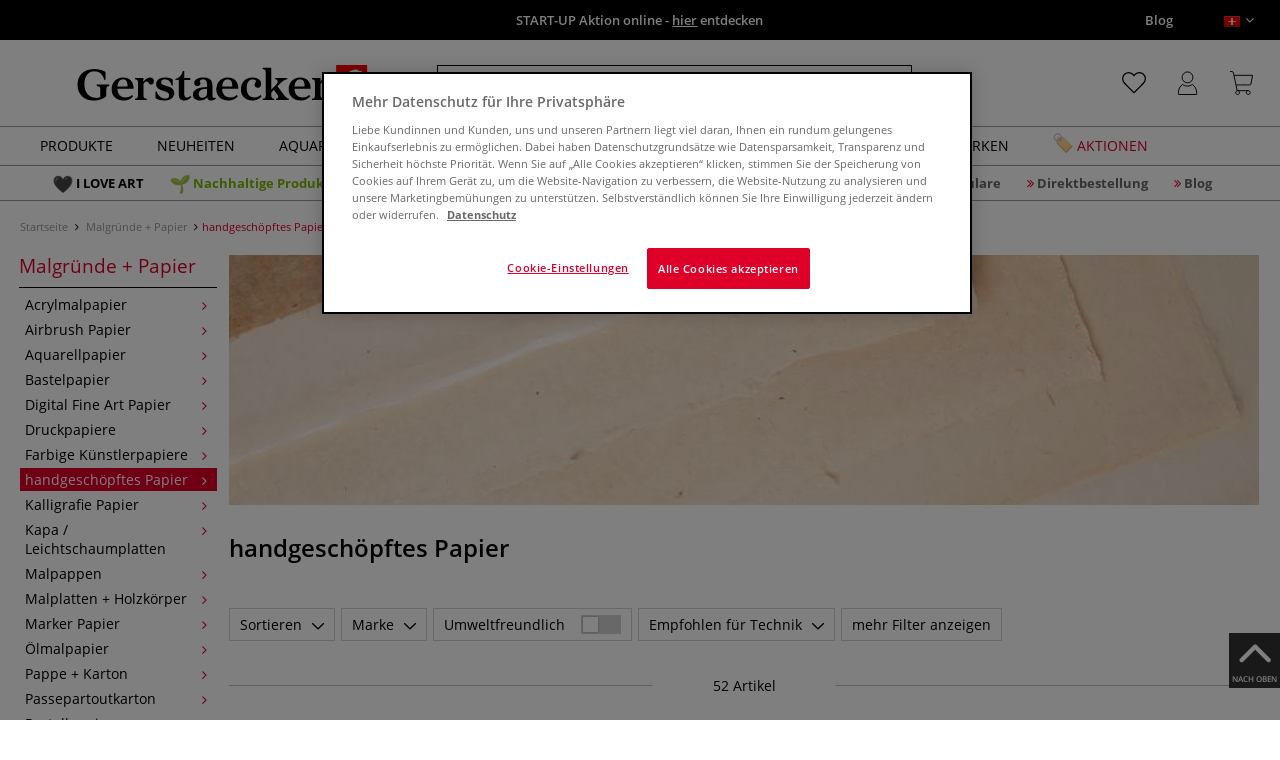

--- FILE ---
content_type: text/html; charset=UTF-8
request_url: https://www.gerstaecker.ch/Malgruende-Papier/handgeschoepftes-Papier/
body_size: 102288
content:
<!DOCTYPE html>
<html 
    lang="ch" 
    >
    <head>
                        <meta http-equiv="X-UA-Compatible" content="IE=edge"><meta name="viewport" id="Viewport" content="width=device-width, initial-scale=1, maximum-scale=1, minimum-scale=1, user-scalable=no"><meta http-equiv="Content-Type" content="text/html; charset=UTF-8"><title>handgeschöpftes Papier online kaufen - Künstlershop gerstaecker.ch</title><meta name="description" content="handgeschöpftes Papier und Zubehör finden Sie online in unserem Künstlershop. ✎Über 70.000 Artikel ✎Top Marken ✎Günstige Preise ✎Schnelle Lieferung"><meta name="keywords" content="malgründe, papier, handgeschöpftes"><script src="https://scripts.publitas.com/plugins/ecom-light/website.js"
type="text/javascript"></script><script src="https://scripts.publitas.com/gerstaecker/e-com/product.js" 
type="text/javascript"></script><meta property="og:site_name" content="https://www.gerstaecker.ch/"><meta property="og:title" content="handgeschöpftes Papier online kaufen - Künstlershop gerstaecker.ch"><meta property="og:description" content="handgeschöpftes Papier und Zubehör finden Sie online in unserem Künstlershop. ✎Über 70.000 Artikel ✎Top Marken ✎Günstige Preise ✎Schnelle Lieferung"><meta property="og:type" content="website"><meta property="og:image" content=""><meta property="og:url" content="https://www.gerstaecker.ch/"><link rel="manifest" href="https://www.gerstaecker.ch/out/ch_gerstaecker/src/pwa/manifest.json"><link rel="canonical" href="https://www.gerstaecker.ch/Malgruende-Papier/handgeschoepftes-Papier/"><link rel="alternate" hreflang="x-default" href="https://www.gerstaecker.ch/Malgruende-Papier/handgeschoepftes-Papier/"/><link rel="alternate" hreflang="ch" href="https://www.gerstaecker.ch/Malgruende-Papier/handgeschoepftes-Papier/"/><link rel="alternate" hreflang="fr" href="https://www.gerstaecker.ch/fr/Supports-et-Papiers/Papiers-du-monde/"/><!-- iOS Homescreen Icon (version < 4.2)--><link rel="apple-touch-icon-precomposed" media="screen and (resolution: 163dpi)" href="https://www.gerstaecker.ch/out/master/img/favicons/favicon_512x512.png" /><!-- iOS Homescreen Icon --><link rel="apple-touch-icon-precomposed" href="https://www.gerstaecker.ch/out/master/img/favicons/favicon_512x512.png" /><!-- iPad Homescreen Icon (version < 4.2) --><link rel="apple-touch-icon-precomposed" media="screen and (resolution: 132dpi)" href="https://www.gerstaecker.ch/out/master/img/favicons/favicon_512x512.png" /><!-- iPad Homescreen Icon --><link rel="apple-touch-icon-precomposed" sizes="72x72" href="https://www.gerstaecker.ch/out/master/img/favicons/favicon_512x512.png" /><!-- iPhone 4 Homescreen Icon (version < 4.2) --><link rel="apple-touch-icon-precomposed" media="screen and (resolution: 326dpi)" href="https://www.gerstaecker.ch/out/master/img/favicons/favicon_512x512.png" /><!-- iPhone 4 Homescreen Icon --><link rel="apple-touch-icon-precomposed" sizes="114x114" href="https://www.gerstaecker.ch/out/master/img/favicons/favicon_512x512.png" /><!-- new iPad Homescreen Icon and iOS Version > 4.2 --><link rel="apple-touch-icon-precomposed" sizes="144x144" href="https://www.gerstaecker.ch/out/master/img/favicons/favicon_512x512.png" /><!-- Windows 8 --><meta name="msapplication-TileColor" content="#D83434"><!-- Kachel-Farbe --><meta name="msapplication-TileImage" content="https://www.gerstaecker.ch/out/master/img/favicons/favicon_512x512.png"><!-- Fluid --><link rel="fluid-icon" href="https://www.gerstaecker.ch/out/master/img/favicons/favicon_512x512.png" title="handgeschöpftes Papier online kaufen - Künstlershop gerstaecker.ch" /><!-- Shortcut Icons --><link rel="shortcut icon" href="https://www.gerstaecker.ch/out/master/img/favicons/favicon.ico?rand=1" type="image/x-icon" /><link rel="icon" href="https://www.gerstaecker.ch/out/master/img/favicons/favicon_16x16.png" sizes="16x16" /><link rel="icon" href="https://www.gerstaecker.ch/out/master/img/favicons/favicon_32x32.png" sizes="32x32" /><link rel="icon" href="https://www.gerstaecker.ch/out/master/img/favicons/favicon_48x48.png" sizes="48x48" /><link rel="icon" href="https://www.gerstaecker.ch/out/master/img/favicons/favicon_64x64.png" sizes="64x64" /><link rel="icon" href="https://www.gerstaecker.ch/out/master/img/favicons/favicon_128x128.png" sizes="128x128" /><!-- DataLayer - This comments needs to stay otherwise no dynamic output is done --><script type="text/javascript">
    var dataLayer = [
    {
        "cl": "alist",
        "basket": {
            "cartTotal": 0,
            "cartTotal_excl_vat": 0,
            "itemcnt": 0
        },
        "ecommerce": {
            "currencyCode": "CHF"
        },
        "breadcrumbs": {
            "breadcrump1": "Malgr%C3%BCnde%20%2B%20Papier",
            "breadcrump2": "handgesch%C3%B6pftes%20Papier",
            "breadcrump3": "",
            "breadcrump4": ""
        }
    }
];
</script><!-- /DataLayer --><!-- Google Tag Manager --><script>(function(w,d,s,l,i){w[l]=w[l]||[];w[l].push({'gtm.start':
new Date().getTime(),event:'gtm.js'});var f=d.getElementsByTagName(s)[0],
j=d.createElement(s),dl=l!='dataLayer'?'&l='+l:'';j.async=true;j.src=
'https://www.googletagmanager.com/gtm.js?id='+i+dl;f.parentNode.insertBefore(j,f);
})(window,document,'script','dataLayer','GTM-TZSLTK7');</script><!-- End Google Tag Manager -->
                <link rel="stylesheet" type="text/css" href="https://www.gerstaecker.ch/out/modules/makaira_react-frontend/css/app.97bba31f.css?1769153193" />
<link rel="stylesheet" type="text/css" href="https://www.gerstaecker.ch/out/ch_gerstaecker/src/vendor/fancybox/jquery.fancybox.min.css?1769153192" />
<link rel="stylesheet" type="text/css" href="https://www.gerstaecker.ch/out/modules/smx_performance/css/smx_performance.css?v=11" />
<link rel="stylesheet" type="text/css" href="https://www.gerstaecker.ch/out/ch_gerstaecker/src/css/styles.min.css?1769153238" />
<link rel="stylesheet" type="text/css" href="https://www.gerstaecker.ch/out/modules/ddoevisualcms/out/src/css/photoswipe.min.css?1769153193" />
<link rel="stylesheet" type="text/css" href="https://www.gerstaecker.ch/out/modules/ddoevisualcms/out/src/css/style.min.css?1769153193" />
<link rel="stylesheet" type="text/css" href="https://www.gerstaecker.ch/out/modules/ddoevisualcms/out/src/css/font-awesome.min.css?1769153193" />


        <!-- HTML5 shim and Respond.js IE8 support of HTML5 elements and media queries -->
        <!--[if lt IE 9]>
        <script src="https://oss.maxcdn.com/libs/html5shiv/3.7.0/html5shiv.js"></script>
        <script src="https://oss.maxcdn.com/libs/respond.js/1.4.2/respond.min.js"></script>
        <![endif]-->
    </head>
  <!-- OXID eShop Enterprise Edition, Shopping Cart System (c) OXID eSales AG 2003 - 2026 - https://www.oxid-esales.com -->

                <body class="cl-alist">
    
                        <!-- Google Tag Manager (noscript) -->
<noscript><iframe src="https://www.googletagmanager.com/ns.html?id=GTM-TZSLTK7"
height="0" width="0" style="display:none;visibility:hidden"></iframe></noscript>
<!-- End Google Tag Manager (noscript) -->                


        
        
            

                <script type='application/ld+json'>
            [{"@context":"http:\/\/schema.org","@type":"BreadcrumbList","name":"Breadcrumb","itemListElement":[{"@type":"ListItem","position":1,"item":{"@id":"https:\/\/www.gerstaecker.ch\/Malgruende-Papier\/","name":"Malgr\u00fcnde + Papier"}},{"@type":"ListItem","position":2,"item":{"@id":"https:\/\/www.gerstaecker.ch\/Malgruende-Papier\/handgeschoepftes-Papier\/","name":"handgesch\u00f6pftes Papier"}}]}]
        </script>
    

                        

    <div id="floatingIcons" style="top:auto;bottom:30px">
        <div class="floating-icons--inner">
            <ul class="floating-icon--list content">
                
                
                
                
                
                                    <li class="floating--icon totop">
                        <a href="#" id="floating--icon-totop">
                            <span class="fi--icon">
                                <img 
                                src="https://www.gerstaecker.ch/out/master/img/scrollbar/totop_transparent.png" 
                                alt="Nach oben"
                            >
                            </span>
                            <span class="fi--text">NACH OBEN</span>
                        </a>
                    </li>
                            </ul>

            <ul class="floating-icon--list mobile">
                <li class="floating--icon totop">
                    <a 
                        id="floatingMobile" 
                        href="#" 
                        aria-label="Weitere Optionen"
                    >
                        <i class="fa fa-ellipsis-v"></i>
                    </a>
                </li>
            </ul>
        </div>
    </div>
    
    <div class="fullwidth-container">
            <div class="main-row">
                                        
            
                
    
    <header id="header">
        
                    
                
                                
                
                
<div id="header-top" style="background-color:#000000 !important">

    <div class="row top-header">
        <div class="col-md-4 visible-md visible-lg header-top-left">
                                            </div>


                                            
        <div class="col-md-4  header-top-center">
                            <div class="header-slogan text-center">
                    <span  style="color:#ffffff !important">
                        <a style="color: white;" href="https://www.gerstaecker.ch/Aktionen/START-UP-2026/">START-UP Aktion online - <u>hier</u> entdecken</a>
                    </span>
                </div>
                    </div>

        <div class="col-md-4 visible-md visible-lg header-top-right">
            <div class="top-menu pull-right">
                                                                    <a class="blog-link" 
                         style="color:#ffffff !important"                        href="/blog">
                        Blog
                    </a>
                
                <div class="btn-group languages-menu">
        <button type="button" class="btn dropdown-toggle" data-toggle="dropdown" data-target="#language-dropdown" aria-label="Sprache/langue/lingua">
                        <img src="https://www.gerstaecker.ch/out/master/img/lang/ch.png" alt=""/>
            <i class="fa fa-angle-down"></i>
        </button>
            <ul id="language-dropdown" class="dropdown-menu dropdown-menu-right" role="menu">
                                                                                                        <li class="list-lang"  class="active">
                    <a class="flag ch" title="Deutsch" href="https://www.gerstaecker.ch/Malgruende-Papier/handgeschoepftes-Papier/" hreflang="ch">
                        <img src="https://www.gerstaecker.ch/out/master/img/lang/ch.png" alt=""/> Deutsch
                    </a>
                </li>
                                                            <li class="list-lang" >
                    <a class="flag fr" title="Französisch" href="https://www.gerstaecker.ch/fr/Supports-et-Papiers/Papiers-du-monde/" hreflang="fr">
                        <img src="https://www.gerstaecker.ch/out/master/img/lang/fr.png" alt=""/> Französisch
                    </a>
                </li>
                        </ul>
   
    </div>


            </div>
        </div>
    </div>
</div>

        
        <div class="container">
                       
                

<div id="header-main">
    
<div id="header-xs-view">
    <div class="mobile-menu-top">
        <div class="mobile-menu-btn">
            <a class="mobile-menu" id="menu-btn" href="#menu-mobile">
                <img src="https://www.gerstaecker.ch/out/master/img/icons/pp_burgermenu.svg" class="pp-icons burger" alt="">
                <img src="https://www.gerstaecker.ch/out/master/img/icons/pp_x.svg" class="pp-icons closer" alt="">
            </a>
        </div>
        <div class="mobile-logo">
            <a href="https://www.gerstaecker.ch/" title="">
                                <img src="https://www.gerstaecker.ch/out/ch_gerstaecker/img/gerstaecker-logo-25.svg" alt="">
            </a>
        </div>
        <div class="mobile-icon-menu">

            <div class="mobile-wishlist-icon">
                <a href="https://www.gerstaecker.ch/meine-merkzettel/" title="Merkzettel">
                    <img src="https://www.gerstaecker.ch/out/master/img/icons/pp_heart.svg" class="pp-icons default-icon" alt="Merkzettel">
                </a>
            </div>

            <div class="mobile-login">
                <a href="https://www.gerstaecker.ch/mein-konto/" title="Konto">
                   <img src="https://www.gerstaecker.ch/out/master/img/icons/pp_account.svg" class="pp-icons" alt="Konto">
                </a>
            </div>

            <div class="minibasket_container">
                <div class="cart-icon eq0">
    <a href="https://www.gerstaecker.ch/warenkorb/">
        <span class="basket-icon">
            <img src="https://www.gerstaecker.ch/out/master/img/icons/pp_basket.svg" class="pp-icons" alt="Warenkorb"  title="Warenkorb">
        </span>
    </a>
    <i class="basket-counter hidden" id="countValue">0</i>    </div>
            </div>

        </div>
    </div>

    <div class="mobile-menu-footer">
    </div>
</div>
    <div id="header-md-view">
        <div id="header-md-slogan" class="row">
            <div class="header-slogan col-md-12">
                                                    
                                
            </div>
        </div>
        <div id="header-md-main" class="row">
            <div class="col-md-4 logo-col">
                                                        <a href="https://www.gerstaecker.ch/" title="">
                        <img src="https://www.gerstaecker.ch/out/ch_gerstaecker/img/gerstaecker-logo-25.svg" alt="logo">
                    </a>
                            </div>

                            <div class="col-md-5 search-col">
                    
                <div id="replacement_autosuggest">
            <form class="form search" role="form" action="https://www.gerstaecker.ch/index.php?" method="get" name="search">
                
<input type="hidden" name="lang" value="0" />
                <input type="hidden" name="cl" value="search">

                                    <div class="input-group">
                        <input type="text" id="searchParam" name="searchparam" value="" placeholder="Titel, Artikelnummer...">
                        <button type="submit" class="search-btn" title="Suchen"></button>
                    </div>
                            </form>
        </div>
    

    

    

    <script type="text/javascript">
    var initialData = {"shop":{"id":6,"language":"ch","languageId":0,"currency":{"id":0,"name":"CHF","rate":"1.0","dec":".","thousand":"'","sign":"Fr.","decimal":"2","side":"Front","selected":1},"vatIncluded":true},"makaira":{"url":"https:\/\/gerstaecker.makaira.io","instance":"live_gerstaecker_ch","filter":{"parameterName":"filter"},"sorting":null},"user":{"discountGroup":"","discountPC":0},"settings":{"stickyTrigger":"81","showEcoFriendly":true,"blShowActiveCategoryOnTop":null,"searchResults":{"showLinks":true,"showCategories":false,"showManufacturers":false},"sortOptions":[{"field":"new","direction":"desc"},{"field":"sale","direction":"desc"},{"field":"title","direction":"asc"},{"field":"title","direction":"desc"},{"field":"price","direction":"asc"},{"field":"price","direction":"desc"}]},"translations":{"MAK_REACT_AUTOSUGGEST_PLACEHOLDER":"Titel, Artikelnummer...","MAK_REACT_BACK":"Zur\u00fcck","MAK_REACT_BRUSH_HAIR":"Pinselhaar","MAK_REACT_BRUSH_HEAD_SHAPE":"Pinselform","MAK_REACT_BRUSH_SIZE":"Pinselgr\u00f6\u00dfe","MAK_REACT_BRUSH_SIZE_MM":"Pinselbreite (mm)","MAK_REACT_BRUSH_TYPE":"Pinselart","MAK_REACT_CANVAS_TYPE":"Ausf\u00fchrung (Keilrahmen)","MAK_REACT_CATALOGUE_PAGE":"Seite im Werbetr\u00e4ger","MAK_REACT_CATEGORYFILTER_FOR":"f\u00fcr","MAK_REACT_CATEGORYFILTER_RESULTS":"Treffer","MAK_REACT_COLORS":"Farben","MAK_REACT_COLOUR_CLAY":"Brennfarbe","MAK_REACT_CONSISTENCY_TYPE":"Art \/ Konsistenz","MAK_REACT_ECOFRIENDLY":"Umweltfreundlich","MAK_REACT_FILTER_AND_SORT":"Filtern & Sortieren","MAK_REACT_FORMAT":"Format","MAK_REACT_GLOSS_LEVEL":"Glanzgrad","MAK_REACT_GLUE_FOR":"Kleber f\u00fcr","MAK_REACT_GRANULATION_CLAY":"Schamotte-Anteil","MAK_REACT_LINE_WIDTH_MM":"Strichbreite","MAK_REACT_MARKER_BASIS":"Marker-Basis","MAK_REACT_MARKER_INK_TYPE":"Trocknungsart","MAK_REACT_MARKER_NIBS_SHAPE":"Form Marker (Spitze)","MAK_REACT_MEDIUM_TYPE":"Malmittel-Art","MAK_REACT_NEW":"Neuheiten","MAK_REACT_PAGE":"Seite","MAK_REACT_PAGE_OF":"von","MAK_REACT_PAINT_QUALITY":"Farbqualit\u00e4t","MAK_REACT_PAPER_CANVAS_MATERIAL":"Maltuch Keilrahmen","MAK_REACT_PAPER_CANVAS_WEIGHT":"Grammatur","MAK_REACT_PAPER_FORMAT_TYPE":"Formatart (Papier)","MAK_REACT_PAPER_GRAIN":"K\u00f6rnung (Papier)","MAK_REACT_PAPER_PRODUCTION":"Fertigung (Papier)","MAK_REACT_PRODUCTBRAND":"Marke","MAK_REACT_PRODUCTLINE":"Produktlinie","MAK_REACT_PRODUCTS":"Artikel","MAK_REACT_PRODUCT_TYPE":"Produktart","MAK_REACT_RECOMMENDED_TECHNIQUE":"Empfohlen f\u00fcr Technik","MAK_REACT_REQUEST_ERROR":"Leider kam es bei Ihrer Anfrage zu einem Fehler","MAK_REACT_REQUEST_ERROR_RETRY":"Erneut versuchen","MAK_REACT_RESET":"Zur\u00fccksetzen","MAK_REACT_RESET_FILTERS":"Filter zur\u00fccksetzen","MAK_REACT_RESULTS_CATEGORIES":"Kategorien","MAK_REACT_RESULTS_MANUFACTURERS":"Marke","MAK_REACT_RESULTS_PRODUCTS":"Gefundene Artikel","MAK_REACT_RESULTS_SEARCHLINKS":"Suchbare Links","MAK_REACT_SAVE":"Speichern","MAK_REACT_SEARCH":"suchen","MAK_REACT_SELECTION":"Auswahl","MAK_REACT_SHOW_LESS":"weniger anzeigen","MAK_REACT_SHOW_MORE":"mehr anzeigen","MAK_REACT_SHOW_MORE_FILTERS":"mehr Filter anzeigen","MAK_REACT_SHOW_RESULTS":"Zeige %s Ergebnisse","MAK_REACT_SIZES":"Gr\u00f6\u00dfen","MAK_REACT_SORT":"Sortieren","MAK_REACT_SORT_BESTSELLER_DESC":"Beliebteste","MAK_REACT_SORT_DEFAULT":"Relevanz","MAK_REACT_SORT_NEW_DESC":"Neuheiten","MAK_REACT_SORT_PRICE_ASC":"Preis aufsteigend","MAK_REACT_SORT_PRICE_DESC":"Preis absteigend","MAK_REACT_SORT_SALE_DESC":"Aktionen","MAK_REACT_SORT_SMX_ISNEW_DESC":"Neuheiten","MAK_REACT_SORT_SMX_SALE_DESC":"Aktionen","MAK_REACT_SORT_TITLE_ASC":"A-Z","MAK_REACT_SORT_TITLE_DESC":"Z-A","MAK_REACT_SUBMIT":"anwenden","MAK_REACT_SUITABLE_FOR":"Geeignet f\u00fcr","MAK_REACT_TEMP_CLAY":"Brenntemperatur Plastische Massen","MAK_REACT_TEMP_GLAZE":"Brenntemperatur Glasuren","MAK_REACT_THICKNESS_MM":"St\u00e4rke"},"result":{"suggestion":{"items":null,"count":null,"total":null,"offset":null,"aggregations":null,"additionalData":[]},"product":{"items":[{"id":"1485560390","fields":{"id":"1485560390","ean":"11467A","picture_url_main":"https:\/\/images.gerstaecker.ch\/out\/pictures\/generated\/250_250\/357527\/PULSAR+Strohseide%C2%AE+unifarben.jpg","title":"PULSAR Strohseide\u00ae unifarben","price":1.5,"url":"\/PULSAR-Strohseide-unifarben.html","variants_msg":"21 Farben","price_from_text":"ab","price_no_vat":1.3876,"tprice":1.5,"tprice_no_vat":1.3876,"label_new":"","label_discount":0,"label_discount_text":"","label_promo_text":"","base_price":"","base_price_no_vat":"","base_price_text":"","sale":0,"label_ecofriendly":"","makaira-product":{"id":"1485560443","ean":"11467902","picture_url_main":"https:\/\/images.gerstaecker.ch\/out\/pictures\/generated\/250_250\/352720\/PULSAR+Strohseide%C2%AE+unifarben%2C+Bogen%2C+50+x+70%2C+Wei%C3%9F.jpg","title":"PULSAR Strohseide\u00ae unifarben, Bogen, 50 x 70, Wei\u00df","price":1.5,"url":"\/PULSAR-Strohseide-unifarben.html","price_from_text":"","price_no_vat":1.3876,"tprice":1.5,"tprice_no_vat":1.3876,"label_new":"","label_discount":0,"label_discount_text":"","label_promo_text":"","base_price":"","base_price_no_vat":"","base_price_text":""}}},{"id":"6076565084","fields":{"id":"6076565084","ean":"54530A","picture_url_main":"https:\/\/images.gerstaecker.ch\/out\/pictures\/generated\/250_250\/427936\/KHADI+Handgesch%C3%B6pftes+K%C3%BCnstler-B%C3%BCttenpapier.jpg","title":"KHADI Handgesch\u00f6pftes K\u00fcnstler-B\u00fcttenpapier","price":4.5,"url":"\/KHADI-Handgeschoepftes-Kuenstler-Buettenpapier.html","variants_msg":"23 Varianten","price_from_text":"ab","price_no_vat":4.16281,"tprice":4.5,"tprice_no_vat":4.16281,"label_new":"","label_discount":0,"label_discount_text":"","label_promo_text":"","base_price":"","base_price_no_vat":"","base_price_text":"","sale":0,"label_ecofriendly":"","makaira-product":{"id":"13454670651","ean":"59517","picture_url_main":"https:\/\/images.gerstaecker.ch\/out\/pictures\/generated\/250_250\/599457\/KHADI+Handgesch%C3%B6pftes+K%C3%BCnstler-B%C3%BCttenpapier%2C+56+cm+x+76+cm%2C+1+St%C3%BCck%2C+rau%2C+210+g%2Fm%C2%B2.jpg","title":"KHADI Handgesch\u00f6pftes K\u00fcnstler-B\u00fcttenpapier, 56 cm x 76 cm, 1 St\u00fcck, rau, 210 g\/m\u00b2","price":4.5,"url":"\/KHADI-Handgeschoepftes-Kuenstler-Buettenpapier.html","price_from_text":"","price_no_vat":4.16281,"tprice":4.5,"tprice_no_vat":4.16281,"label_new":"","label_discount":0,"label_discount_text":"","label_promo_text":"","base_price":"","base_price_no_vat":"","base_price_text":""}}},{"id":"24395631","fields":{"id":"24395631","ean":"11560A","picture_url_main":"https:\/\/images.gerstaecker.ch\/out\/pictures\/generated\/250_250\/430246\/Chinapapier+%22Wenzhou%22+in+Rollen.jpg","title":"Chinapapier \"Wenzhou\" in Rollen","price":10.9,"url":"\/Chinapapier-Wenzhou-in-Rollen.html","variants_msg":"","price_from_text":"ab","price_no_vat":10.08326,"tprice":10.9,"tprice_no_vat":10.08326,"label_new":"","label_discount":0,"label_discount_text":"","label_promo_text":"","base_price":"","base_price_no_vat":"","base_price_text":"","sale":0,"label_ecofriendly":"","makaira-product":{"id":"17508800910","ean":"10550","picture_url_main":"https:\/\/images.gerstaecker.ch\/out\/pictures\/generated\/250_250\/605503\/Chinapapier+%22Wenzhou%22+in+Rollen%2C+38+cm+x+10+m%2C+30+g%2Fm%C2%B2%2C+rau%2C+Rolle.jpg","title":"Chinapapier \"Wenzhou\" in Rollen, 38 cm x 10 m, 30 g\/m\u00b2, rau, Rolle","price":10.9,"url":"\/Chinapapier-Wenzhou-in-Rollen.html","price_from_text":"","price_no_vat":10.08326,"tprice":10.9,"tprice_no_vat":10.08326,"label_new":"","label_discount":0,"label_discount_text":"","label_promo_text":"","base_price":"","base_price_no_vat":"","base_price_text":""}}},{"id":"24396221","fields":{"id":"24396221","ean":"11606A","picture_url_main":"https:\/\/images.gerstaecker.ch\/out\/pictures\/generated\/250_250\/318231\/Batikpapier+Ino+Shi.jpg","title":"Batikpapier Ino Shi","price":1.85,"url":"\/Batikpapier-Ino-Shi.html","variants_msg":"","price_from_text":"","price_no_vat":1.71138,"tprice":1.85,"tprice_no_vat":1.71138,"label_new":"","label_discount":0,"label_discount_text":"","label_promo_text":"","base_price":"","base_price_no_vat":"","base_price_text":"","sale":0,"label_ecofriendly":"","makaira-product":{"id":"24396227","ean":"11606","picture_url_main":"https:\/\/images.gerstaecker.ch\/out\/pictures\/generated\/250_250\/318231\/Batikpapier+Ino+Shi%2C+48%2C5+cm+x+70+cm.jpg","title":"Batikpapier Ino Shi, 48,5 cm x 70 cm","price":1.85,"url":"\/Batikpapier-Ino-Shi.html","price_from_text":"","price_no_vat":1.71138,"tprice":1.85,"tprice_no_vat":1.71138,"label_new":"","label_discount":0,"label_discount_text":"","label_promo_text":"","base_price":"","base_price_no_vat":"","base_price_text":""}}},{"id":"55513362","fields":{"id":"55513362","ean":"18607A","picture_url_main":"https:\/\/images.gerstaecker.ch\/out\/pictures\/generated\/250_250\/593475\/Vang+Batikblock.jpg","title":"Vang Batikblock","price":15.5,"url":"\/Vang-Batikblock.html","variants_msg":"","price_from_text":"ab","price_no_vat":14.33858,"tprice":15.5,"tprice_no_vat":14.33858,"label_new":"","label_discount":0,"label_discount_text":"","label_promo_text":"","base_price":"","base_price_no_vat":"","base_price_text":"","sale":0,"label_ecofriendly":"","makaira-product":{"id":"55513396","ean":"18607","picture_url_main":"https:\/\/images.gerstaecker.ch\/out\/pictures\/generated\/250_250\/593475\/Vang+Batikblock%2C+11+cm+x+16%2C5+cm%2C+50+Blatt.jpg","title":"Vang Batikblock, 11 cm x 16,5 cm, 50 Blatt","price":15.5,"url":"\/Vang-Batikblock.html","price_from_text":"","price_no_vat":14.33858,"tprice":15.5,"tprice_no_vat":14.33858,"label_new":"","label_discount":0,"label_discount_text":"","label_promo_text":"","base_price":"","base_price_no_vat":"","base_price_text":""}}},{"id":"9170636652","fields":{"id":"9170636652","ean":"46381A","picture_url_main":"https:\/\/images.gerstaecker.ch\/out\/pictures\/generated\/250_250\/397450\/PAPERTREE+Lokta+Papier.jpg","title":"PAPERTREE Lokta Papier","price":3.8,"url":"\/PAPERTREE-Lokta-Papier.html","variants_msg":"21 Farben","price_from_text":"ab","price_no_vat":3.51526,"tprice":3.8,"tprice_no_vat":3.51526,"label_new":"","label_discount":0,"label_discount_text":"","label_promo_text":"","base_price":"","base_price_no_vat":"","base_price_text":"","sale":0,"label_ecofriendly":"","makaira-product":{"id":"9170636718","ean":"46381010","picture_url_main":"https:\/\/images.gerstaecker.ch\/out\/pictures\/generated\/250_250\/395613\/PAPERTREE+Lokta+Papier%2C+ca.+50+cm+x+70+cm%2C+SUN.jpg","title":"PAPERTREE Lokta Papier, ca. 50 cm x 70 cm, SUN","price":3.8,"url":"\/PAPERTREE-Lokta-Papier.html","price_from_text":"","price_no_vat":3.51526,"tprice":3.8,"tprice_no_vat":3.51526,"label_new":"","label_discount":0,"label_discount_text":"","label_promo_text":"","base_price":"","base_price_no_vat":"","base_price_text":""}}},{"id":"24401734","fields":{"id":"24401734","ean":"11975A","picture_url_main":"https:\/\/images.gerstaecker.ch\/out\/pictures\/generated\/250_250\/358139\/Danxuan+Reispapier.jpg","title":"Danxuan Reispapier","price":29.9,"url":"\/Danxuan-Reispapier.html","variants_msg":"","price_from_text":"","price_no_vat":27.65957,"tprice":29.9,"tprice_no_vat":27.65957,"label_new":"","label_discount":0,"label_discount_text":"","label_promo_text":"","base_price":"","base_price_no_vat":"","base_price_text":"","sale":0,"label_ecofriendly":"","makaira-product":{"id":"24401740","ean":"11975","picture_url_main":"https:\/\/images.gerstaecker.ch\/out\/pictures\/generated\/250_250\/358139\/Danxuan+Reispapier.jpg","title":"Danxuan Reispapier","price":29.9,"url":"\/Danxuan-Reispapier.html","price_from_text":"","price_no_vat":27.65957,"tprice":29.9,"tprice_no_vat":27.65957,"label_new":"","label_discount":0,"label_discount_text":"","label_promo_text":"","base_price":"","base_price_no_vat":"","base_price_text":""}}},{"id":"8526572449","fields":{"id":"8526572449","ean":"54598A","picture_url_main":"https:\/\/images.gerstaecker.ch\/out\/pictures\/generated\/250_250\/406852\/Awagami+Hosho+Japanpapier.jpg","title":"Awagami Hosho Japanpapier","price":7.9,"url":"\/Awagami-Hosho-Japanpapier.html","variants_msg":"","price_from_text":"","price_no_vat":7.30805,"tprice":7.9,"tprice_no_vat":7.30805,"label_new":"","label_discount":0,"label_discount_text":"","label_promo_text":"","base_price":"","base_price_no_vat":"","base_price_text":"","sale":0,"label_ecofriendly":"","makaira-product":{"id":"8526572557","ean":"54598","picture_url_main":"https:\/\/images.gerstaecker.ch\/out\/pictures\/generated\/250_250\/\/Awagami+Hosho+Japanpapier.jpg","title":"Awagami Hosho Japanpapier","price":7.9,"url":"\/Awagami-Hosho-Japanpapier.html","price_from_text":"","price_no_vat":7.30805,"tprice":7.9,"tprice_no_vat":7.30805,"label_new":"","label_discount":0,"label_discount_text":"","label_promo_text":"","base_price":"","base_price_no_vat":"","base_price_text":""}}},{"id":"24400585","fields":{"id":"24400585","ean":"11860A","picture_url_main":"https:\/\/images.gerstaecker.ch\/out\/pictures\/generated\/250_250\/328003\/Lokta+Pflanzenfarben+Naturpapier.jpg","title":"Lokta Pflanzenfarben Naturpapier","price":10.5,"url":"\/Lokta-Pflanzenfarben-Naturpapier.html","variants_msg":"11 Farben","price_from_text":"","price_no_vat":9.71323,"tprice":10.5,"tprice_no_vat":9.71323,"label_new":"","label_discount":0,"label_discount_text":"","label_promo_text":"","base_price":"","base_price_no_vat":"","base_price_text":"","sale":0,"label_ecofriendly":"","makaira-product":{"id":"24400591","ean":"11860001","picture_url_main":"https:\/\/images.gerstaecker.ch\/out\/pictures\/generated\/250_250\/439228\/Lokta+Pflanzenfarben+Naturpapier%2C+Lokta+Naturpapier%2C+Schilf.jpg","title":"Lokta Pflanzenfarben Naturpapier, Lokta Naturpapier, Schilf","price":10.5,"url":"\/Lokta-Pflanzenfarben-Naturpapier.html","price_from_text":"","price_no_vat":9.71323,"tprice":10.5,"tprice_no_vat":9.71323,"label_new":"","label_discount":0,"label_discount_text":"","label_promo_text":"","base_price":"","base_price_no_vat":"","base_price_text":""}}},{"id":"24559149","fields":{"id":"24559149","ean":"18870A","picture_url_main":"https:\/\/images.gerstaecker.ch\/out\/pictures\/generated\/250_250\/374403\/Hahnem%C3%BChle+Sumi-e+Papier+f%C3%BCr+japanische+Tuschmalerei.jpg","title":"Hahnem\u00fchle Sumi-e Papier f\u00fcr japanische Tuschmalerei","price":17.5,"url":"\/Hahnemuehle-Sumi-e-Papier-fuer-japanische-Tuschmalerei.html","variants_msg":"","price_from_text":"ab","price_no_vat":16.18871,"tprice":17.5,"tprice_no_vat":16.18871,"label_new":"","label_discount":0,"label_discount_text":"","label_promo_text":"","base_price":"","base_price_no_vat":"","base_price_text":"","sale":0,"label_ecofriendly":"","makaira-product":{"id":"24559156","ean":"18870","picture_url_main":"https:\/\/images.gerstaecker.ch\/out\/pictures\/generated\/250_250\/374403\/Hahnem%C3%BChle+Sumi-e+Papier+f%C3%BCr+japanische+Tuschmalerei%2C+24+cm+x+32+cm%2C+Block+mit+20+Blatt+%281-seitig+geleimt%29%2C+80+g%2Fm%C2%B2.jpg","title":"Hahnem\u00fchle Sumi-e Papier f\u00fcr japanische Tuschmalerei, 24 cm x 32 cm, Block mit 20 Blatt (1-seitig geleimt), 80 g\/m\u00b2","price":17.5,"url":"\/Hahnemuehle-Sumi-e-Papier-fuer-japanische-Tuschmalerei.html","price_from_text":"","price_no_vat":16.18871,"tprice":17.5,"tprice_no_vat":16.18871,"label_new":"","label_discount":0,"label_discount_text":"","label_promo_text":"","base_price":"","base_price_no_vat":"","base_price_text":""}}},{"id":"24330678","fields":{"id":"24330678","ean":"10120A","picture_url_main":"https:\/\/images.gerstaecker.ch\/out\/pictures\/generated\/250_250\/302904\/Echter+Papyrus.jpg","title":"Echter Papyrus","price":3.35,"url":"\/Echter-Papyrus.html","variants_msg":"","price_from_text":"ab","price_no_vat":3.09898,"tprice":3.35,"tprice_no_vat":3.09898,"label_new":"","label_discount":0,"label_discount_text":"","label_promo_text":"","base_price":"","base_price_no_vat":"","base_price_text":"","sale":0,"label_ecofriendly":"","makaira-product":{"id":"24330684","ean":"10120","picture_url_main":"https:\/\/images.gerstaecker.ch\/out\/pictures\/generated\/250_250\/\/Echter+Papyrus%2C+ca.+20+cm+x+30+cm.jpg","title":"Echter Papyrus, ca. 20 cm x 30 cm","price":3.35,"url":"\/Echter-Papyrus.html","price_from_text":"","price_no_vat":3.09898,"tprice":3.35,"tprice_no_vat":3.09898,"label_new":"","label_discount":0,"label_discount_text":"","label_promo_text":"","base_price":"","base_price_no_vat":"","base_price_text":""}}},{"id":"13463231855","fields":{"id":"13463231855","ean":"59542A","picture_url_main":"https:\/\/images.gerstaecker.ch\/out\/pictures\/generated\/250_250\/599479\/KHADI+Handgesch%C3%B6pftes+Lokta+B%C3%BCttenpapier.jpg","title":"KHADI Handgesch\u00f6pftes Lokta B\u00fcttenpapier","price":2.2,"url":"\/KHADI-Handgeschoepftes-Lokta-Buettenpapier.html","variants_msg":"12 Farben","price_from_text":"","price_no_vat":2.03515,"tprice":2.2,"tprice_no_vat":2.03515,"label_new":"","label_discount":0,"label_discount_text":"","label_promo_text":"","base_price":"","base_price_no_vat":"","base_price_text":"","sale":0,"label_ecofriendly":"","makaira-product":{"id":"13463231903","ean":"59542001","picture_url_main":"https:\/\/images.gerstaecker.ch\/out\/pictures\/generated\/250_250\/599479\/KHADI+Handgesch%C3%B6pftes+Lokta+B%C3%BCttenpapier%2C+50+cm+x+75+cm%2C+Natur+matt.jpg","title":"KHADI Handgesch\u00f6pftes Lokta B\u00fcttenpapier, 50 cm x 75 cm, Natur matt","price":2.2,"url":"\/KHADI-Handgeschoepftes-Lokta-Buettenpapier.html","price_from_text":"","price_no_vat":2.03515,"tprice":2.2,"tprice_no_vat":2.03515,"label_new":"","label_discount":0,"label_discount_text":"","label_promo_text":"","base_price":"","base_price_no_vat":"","base_price_text":""}}},{"id":"24396273","fields":{"id":"24396273","ean":"11610A","picture_url_main":"https:\/\/images.gerstaecker.ch\/out\/pictures\/generated\/250_250\/406887\/Okashi+Papier.jpg","title":"Okashi Papier","price":1.1,"url":"\/Okashi-Papier.html","variants_msg":"","price_from_text":"","price_no_vat":1.01758,"tprice":1.1,"tprice_no_vat":1.01758,"label_new":"","label_discount":0,"label_discount_text":"","label_promo_text":"","base_price":"","base_price_no_vat":"","base_price_text":"","sale":0,"label_ecofriendly":"","makaira-product":{"id":"24396279","ean":"11610","picture_url_main":"https:\/\/images.gerstaecker.ch\/out\/pictures\/generated\/250_250\/309131\/Okashi+Papier%2C+45%2C5+cm+x+61cm.jpg","title":"Okashi Papier, 45,5 cm x 61cm","price":1.1,"url":"\/Okashi-Papier.html","price_from_text":"","price_no_vat":1.01758,"tprice":1.1,"tprice_no_vat":1.01758,"label_new":"","label_discount":0,"label_discount_text":"","label_promo_text":"","base_price":"","base_price_no_vat":"","base_price_text":""}}},{"id":"6076565097","fields":{"id":"6076565097","ean":"54535A","picture_url_main":"https:\/\/images.gerstaecker.ch\/out\/pictures\/generated\/250_250\/599523\/KHADI+Handgesch%C3%B6pftes+K%C3%BCnstler-B%C3%BCttenpapier+ATLAS.jpg","title":"KHADI Handgesch\u00f6pftes K\u00fcnstler-B\u00fcttenpapier ATLAS","price":54.9,"url":"\/KHADI-Handgeschoepftes-Kuenstler-Buettenpapier-ATLAS.html","variants_msg":"","price_from_text":"","price_no_vat":50.78631,"tprice":54.9,"tprice_no_vat":50.78631,"label_new":"","label_discount":0,"label_discount_text":"","label_promo_text":"","base_price":"","base_price_no_vat":"","base_price_text":"","sale":0,"label_ecofriendly":"","makaira-product":{"id":"6076571002","ean":"54535","picture_url_main":"https:\/\/images.gerstaecker.ch\/out\/pictures\/generated\/250_250\/\/KHADI+Handgesch%C3%B6pftes+K%C3%BCnstler-B%C3%BCttenpapier+ATLAS.jpg","title":"KHADI Handgesch\u00f6pftes K\u00fcnstler-B\u00fcttenpapier ATLAS","price":54.9,"url":"\/KHADI-Handgeschoepftes-Kuenstler-Buettenpapier-ATLAS.html","price_from_text":"","price_no_vat":50.78631,"tprice":54.9,"tprice_no_vat":50.78631,"label_new":"","label_discount":0,"label_discount_text":"","label_promo_text":"","base_price":"","base_price_no_vat":"","base_price_text":""}}},{"id":"24399851","fields":{"id":"24399851","ean":"11845A","picture_url_main":"https:\/\/images.gerstaecker.ch\/out\/pictures\/generated\/250_250\/354886\/HIMALAYA-Papier.jpg","title":"HIMALAYA-Papier","price":9.8,"url":"\/HIMALAYA-Papier.html","variants_msg":"22 Farben","price_from_text":"","price_no_vat":9.06568,"tprice":9.8,"tprice_no_vat":9.06568,"label_new":"","label_discount":0,"label_discount_text":"","label_promo_text":"","base_price":"","base_price_no_vat":"","base_price_text":"","sale":0,"label_ecofriendly":"","makaira-product":{"id":"2119849660","ean":"11845006","picture_url_main":"https:\/\/images.gerstaecker.ch\/out\/pictures\/generated\/250_250\/352834\/HIMALAYA-Papier%2C+Apricot.jpg","title":"HIMALAYA-Papier, Apricot","price":9.8,"url":"\/HIMALAYA-Papier.html","price_from_text":"","price_no_vat":9.06568,"tprice":9.8,"tprice_no_vat":9.06568,"label_new":"","label_discount":0,"label_discount_text":"","label_promo_text":"","base_price":"","base_price_no_vat":"","base_price_text":""}}},{"id":"8526571865","fields":{"id":"8526571865","ean":"54597A","picture_url_main":"https:\/\/images.gerstaecker.ch\/out\/pictures\/generated\/250_250\/406797\/Awagami+Masa+Japanpapier.jpg","title":"Awagami Masa Japanpapier","price":2.2,"url":"\/08-54597A.html","variants_msg":"","price_from_text":"","price_no_vat":2.03515,"tprice":2.2,"tprice_no_vat":2.03515,"label_new":"","label_discount":0,"label_discount_text":"","label_promo_text":"","base_price":"","base_price_no_vat":"","base_price_text":"","sale":0,"label_ecofriendly":"<i class=\"fa fa-leaf\" aria-hidden=\"true\" data-toggle=\"tooltip\" data-placement=\"top\" data-original-title=\"umweltfreundlich\"><\/i>","makaira-product":{"id":"8526572031","ean":"54597","picture_url_main":"https:\/\/images.gerstaecker.ch\/out\/pictures\/generated\/250_250\/\/Awagami+Masa+Japanpapier.jpg","title":"Awagami Masa Japanpapier","price":2.2,"url":"\/08-54597A.html","price_from_text":"","price_no_vat":2.03515,"tprice":2.2,"tprice_no_vat":2.03515,"label_new":"","label_discount":0,"label_discount_text":"","label_promo_text":"","base_price":"","base_price_no_vat":"","base_price_text":""}}},{"id":"8526477524","fields":{"id":"8526477524","ean":"54594A","picture_url_main":"https:\/\/images.gerstaecker.ch\/out\/pictures\/generated\/250_250\/406791\/Awagami+Atsukuchi+Japanpapier.jpg","title":"Awagami Atsukuchi Japanpapier","price":10.9,"url":"\/Awagami-Atsukuchi-Japanpapier.html","variants_msg":"","price_from_text":"","price_no_vat":10.08326,"tprice":10.9,"tprice_no_vat":10.08326,"label_new":"","label_discount":0,"label_discount_text":"","label_promo_text":"","base_price":"","base_price_no_vat":"","base_price_text":"","sale":0,"label_ecofriendly":"<i class=\"fa fa-leaf\" aria-hidden=\"true\" data-toggle=\"tooltip\" data-placement=\"top\" data-original-title=\"umweltfreundlich\"><\/i>","makaira-product":{"id":"8526477632","ean":"54594","picture_url_main":"https:\/\/images.gerstaecker.ch\/out\/pictures\/generated\/250_250\/\/Awagami+Atsukuchi+Japanpapier.jpg","title":"Awagami Atsukuchi Japanpapier","price":10.9,"url":"\/Awagami-Atsukuchi-Japanpapier.html","price_from_text":"","price_no_vat":10.08326,"tprice":10.9,"tprice_no_vat":10.08326,"label_new":"","label_discount":0,"label_discount_text":"","label_promo_text":"","base_price":"","base_price_no_vat":"","base_price_text":""}}},{"id":"6233733032","fields":{"id":"6233733032","ean":"38980A","picture_url_main":"https:\/\/images.gerstaecker.ch\/out\/pictures\/generated\/250_250\/422765\/%E2%80%9EWindhorse%E2%80%9C+Himalaya+Schmuckpapier%2C+50+cm+x+70+cm.jpg","title":"\u201eWindhorse\u201c Himalaya Schmuckpapier, 50 cm x 70 cm","price":10.5,"url":"\/Windhorse-Himalaya-Schmuckpapier-50-cm-x-70-cm.html","variants_msg":"7 Farben","price_from_text":"","price_no_vat":9.71323,"tprice":10.5,"tprice_no_vat":9.71323,"label_new":"","label_discount":0,"label_discount_text":"","label_promo_text":"","base_price":"","base_price_no_vat":"","base_price_text":"","sale":0,"label_ecofriendly":"","makaira-product":{"id":"12251545608","ean":"38980042","picture_url_main":"https:\/\/images.gerstaecker.ch\/out\/pictures\/generated\/250_250\/410911\/%E2%80%9EWindhorse%E2%80%9C+Himalaya+Schmuckpapier%2C+50+cm+x+70+cm%2C+Stille+Nacht+einfach.jpg","title":"\u201eWindhorse\u201c Himalaya Schmuckpapier, 50 cm x 70 cm, Stille Nacht einfach","price":10.5,"url":"\/Windhorse-Himalaya-Schmuckpapier-50-cm-x-70-cm.html","price_from_text":"","price_no_vat":9.71323,"tprice":10.5,"tprice_no_vat":9.71323,"label_new":"","label_discount":0,"label_discount_text":"","label_promo_text":"","base_price":"","base_price_no_vat":"","base_price_text":""}}},{"id":"8526570699","fields":{"id":"8526570699","ean":"54595A","picture_url_main":"https:\/\/images.gerstaecker.ch\/out\/pictures\/generated\/250_250\/406784\/Awagami+Shiramine+Japanpapier.jpg","title":"Awagami Shiramine Japanpapier","price":14.4,"url":"\/Awagami-Shiramine-Japanpapier.html","variants_msg":"","price_from_text":"","price_no_vat":13.321,"tprice":14.4,"tprice_no_vat":13.321,"label_new":"","label_discount":0,"label_discount_text":"","label_promo_text":"","base_price":"","base_price_no_vat":"","base_price_text":"","sale":0,"label_ecofriendly":"<i class=\"fa fa-leaf\" aria-hidden=\"true\" data-toggle=\"tooltip\" data-placement=\"top\" data-original-title=\"umweltfreundlich\"><\/i>","makaira-product":{"id":"8526570832","ean":"54595","picture_url_main":"https:\/\/images.gerstaecker.ch\/out\/pictures\/generated\/250_250\/\/Awagami+Shiramine+Japanpapier.jpg","title":"Awagami Shiramine Japanpapier","price":14.4,"url":"\/Awagami-Shiramine-Japanpapier.html","price_from_text":"","price_no_vat":13.321,"tprice":14.4,"tprice_no_vat":13.321,"label_new":"","label_discount":0,"label_discount_text":"","label_promo_text":"","base_price":"","base_price_no_vat":"","base_price_text":""}}},{"id":"8526569481","fields":{"id":"8526569481","ean":"54592A","picture_url_main":"https:\/\/images.gerstaecker.ch\/out\/pictures\/generated\/250_250\/406812\/Awagami+Kitakata+Japanpapier.jpg","title":"Awagami Kitakata Japanpapier","price":5.2,"url":"\/Awagami-Kitakata-Japanpapier.html","variants_msg":"","price_from_text":"","price_no_vat":4.81036,"tprice":5.2,"tprice_no_vat":4.81036,"label_new":"","label_discount":0,"label_discount_text":"","label_promo_text":"","base_price":"","base_price_no_vat":"","base_price_text":"","sale":0,"label_ecofriendly":"<i class=\"fa fa-leaf\" aria-hidden=\"true\" data-toggle=\"tooltip\" data-placement=\"top\" data-original-title=\"umweltfreundlich\"><\/i>","makaira-product":{"id":"8526569631","ean":"54592","picture_url_main":"https:\/\/images.gerstaecker.ch\/out\/pictures\/generated\/250_250\/\/Awagami+Kitakata+Japanpapier.jpg","title":"Awagami Kitakata Japanpapier","price":5.2,"url":"\/Awagami-Kitakata-Japanpapier.html","price_from_text":"","price_no_vat":4.81036,"tprice":5.2,"tprice_no_vat":4.81036,"label_new":"","label_discount":0,"label_discount_text":"","label_promo_text":"","base_price":"","base_price_no_vat":"","base_price_text":""}}},{"id":"12588879363","fields":{"id":"12588879363","ean":"54977A","picture_url_main":"https:\/\/images.gerstaecker.ch\/out\/pictures\/generated\/250_250\/431657\/Awagami+Shirakaba+Japanpapier.jpg","title":"Awagami Shirakaba Japanpapier","price":3.2,"url":"\/Awagami-Shirakaba-Japanpapier.html","variants_msg":"","price_from_text":"","price_no_vat":2.96022,"tprice":3.2,"tprice_no_vat":2.96022,"label_new":"","label_discount":0,"label_discount_text":"","label_promo_text":"","base_price":"","base_price_no_vat":"","base_price_text":"","sale":0,"label_ecofriendly":"<i class=\"fa fa-leaf\" aria-hidden=\"true\" data-toggle=\"tooltip\" data-placement=\"top\" data-original-title=\"umweltfreundlich\"><\/i>","makaira-product":{"id":"12588879407","ean":"54977","picture_url_main":"https:\/\/images.gerstaecker.ch\/out\/pictures\/generated\/250_250\/431657\/Awagami+Shirakaba+Japanpapier.jpg","title":"Awagami Shirakaba Japanpapier","price":3.2,"url":"\/Awagami-Shirakaba-Japanpapier.html","price_from_text":"","price_no_vat":2.96022,"tprice":3.2,"tprice_no_vat":2.96022,"label_new":"","label_discount":0,"label_discount_text":"","label_promo_text":"","base_price":"","base_price_no_vat":"","base_price_text":""}}},{"id":"12588879688","fields":{"id":"12588879688","ean":"54978A","picture_url_main":"https:\/\/images.gerstaecker.ch\/out\/pictures\/generated\/250_250\/431225\/Awagami+Bamboo+Japanpapier.jpg","title":"Awagami Bamboo Japanpapier","price":6.9,"url":"\/Awagami-Bamboo-Japanpapier.html","variants_msg":"","price_from_text":"","price_no_vat":6.38298,"tprice":6.9,"tprice_no_vat":6.38298,"label_new":"","label_discount":0,"label_discount_text":"","label_promo_text":"","base_price":"","base_price_no_vat":"","base_price_text":"","sale":0,"label_ecofriendly":"<i class=\"fa fa-leaf\" aria-hidden=\"true\" data-toggle=\"tooltip\" data-placement=\"top\" data-original-title=\"umweltfreundlich\"><\/i>","makaira-product":{"id":"12588879732","ean":"54978","picture_url_main":"https:\/\/images.gerstaecker.ch\/out\/pictures\/generated\/250_250\/431225\/Awagami+Bamboo+Japanpapier.jpg","title":"Awagami Bamboo Japanpapier","price":6.9,"url":"\/Awagami-Bamboo-Japanpapier.html","price_from_text":"","price_no_vat":6.38298,"tprice":6.9,"tprice_no_vat":6.38298,"label_new":"","label_discount":0,"label_discount_text":"","label_promo_text":"","base_price":"","base_price_no_vat":"","base_price_text":""}}},{"id":"24396479","fields":{"id":"24396479","ean":"11622A","picture_url_main":"https:\/\/images.gerstaecker.ch\/out\/pictures\/generated\/250_250\/357024\/Japanpapier+Tosa+Shi.jpg","title":"Japanpapier Tosa Shi","price":2.2,"url":"\/Japanpapier-Tosa-Shi.html","variants_msg":"","price_from_text":"","price_no_vat":2.03515,"tprice":2.2,"tprice_no_vat":2.03515,"label_new":"","label_discount":0,"label_discount_text":"","label_promo_text":"","base_price":"","base_price_no_vat":"","base_price_text":"","sale":0,"label_ecofriendly":"","makaira-product":{"id":"24396485","ean":"11622","picture_url_main":"https:\/\/images.gerstaecker.ch\/out\/pictures\/generated\/250_250\/357024\/Japanpapier+Tosa+Shi%2C+45%2C5+cm+x+61+cm.jpg","title":"Japanpapier Tosa Shi, 45,5 cm x 61 cm","price":2.2,"url":"\/Japanpapier-Tosa-Shi.html","price_from_text":"","price_no_vat":2.03515,"tprice":2.2,"tprice_no_vat":2.03515,"label_new":"","label_discount":0,"label_discount_text":"","label_promo_text":"","base_price":"","base_price_no_vat":"","base_price_text":""}}},{"id":"24401789","fields":{"id":"24401789","ean":"11978A","picture_url_main":"https:\/\/images.gerstaecker.ch\/out\/pictures\/generated\/250_250\/406789\/Japanpapier+Jia+Xuan.jpg","title":"Japanpapier Jia Xuan","price":43.5,"url":"\/Japanpapier-Jia-Xuan.html","variants_msg":"","price_from_text":"","price_no_vat":40.24052,"tprice":43.5,"tprice_no_vat":40.24052,"label_new":"","label_discount":0,"label_discount_text":"","label_promo_text":"","base_price":"","base_price_no_vat":"","base_price_text":"","sale":0,"label_ecofriendly":"","makaira-product":{"id":"24401795","ean":"11978","picture_url_main":"https:\/\/images.gerstaecker.ch\/out\/pictures\/generated\/250_250\/331723\/Japanpapier+Jia+Xuan%2C+37+cm+x+45+cm%2C+50+g%2Fm%C2%B2%2C+50+Blatt.jpg","title":"Japanpapier Jia Xuan, 37 cm x 45 cm, 50 g\/m\u00b2, 50 Blatt","price":43.5,"url":"\/Japanpapier-Jia-Xuan.html","price_from_text":"","price_no_vat":40.24052,"tprice":43.5,"tprice_no_vat":40.24052,"label_new":"","label_discount":0,"label_discount_text":"","label_promo_text":"","base_price":"","base_price_no_vat":"","base_price_text":""}}},{"id":"8526570091","fields":{"id":"8526570091","ean":"54593A","picture_url_main":"https:\/\/images.gerstaecker.ch\/out\/pictures\/generated\/250_250\/406768\/Awagami+Kozo+Natur+Japanpapier.jpg","title":"Awagami Kozo Natur Japanpapier","price":16.5,"url":"\/Awagami-Kozo-Natur-Japanpapier.html","variants_msg":"","price_from_text":"","price_no_vat":15.26364,"tprice":16.5,"tprice_no_vat":15.26364,"label_new":"","label_discount":0,"label_discount_text":"","label_promo_text":"","base_price":"","base_price_no_vat":"","base_price_text":"","sale":0,"label_ecofriendly":"<i class=\"fa fa-leaf\" aria-hidden=\"true\" data-toggle=\"tooltip\" data-placement=\"top\" data-original-title=\"umweltfreundlich\"><\/i>","makaira-product":{"id":"8526570238","ean":"54593","picture_url_main":"https:\/\/images.gerstaecker.ch\/out\/pictures\/generated\/250_250\/\/Awagami+Kozo+Natur+Japanpapier.jpg","title":"Awagami Kozo Natur Japanpapier","price":16.5,"url":"\/Awagami-Kozo-Natur-Japanpapier.html","price_from_text":"","price_no_vat":15.26364,"tprice":16.5,"tprice_no_vat":15.26364,"label_new":"","label_discount":0,"label_discount_text":"","label_promo_text":"","base_price":"","base_price_no_vat":"","base_price_text":""}}},{"id":"6076565105","fields":{"id":"6076565105","ean":"54537A","picture_url_main":"https:\/\/images.gerstaecker.ch\/out\/pictures\/generated\/250_250\/599505\/KHADI+Handgesch%C3%B6pftes+K%C3%BCnstler-B%C3%BCttenpapier+Karten+%26+Umschlag+Set.jpg","title":"KHADI Handgesch\u00f6pftes K\u00fcnstler-B\u00fcttenpapier Karten & Umschlag Set","price":6.5,"url":"\/KHADI-Handgeschoepftes-Kuenstler-Buettenpapier-Karten-Umschlag-Set.html","variants_msg":"2 Varianten","price_from_text":"ab","price_no_vat":6.01295,"tprice":6.5,"tprice_no_vat":6.01295,"label_new":"","label_discount":0,"label_discount_text":"","label_promo_text":"","base_price":"","base_price_no_vat":"","base_price_text":"","sale":0,"label_ecofriendly":"","makaira-product":{"id":"6076571543","ean":"54537","picture_url_main":"https:\/\/images.gerstaecker.ch\/out\/pictures\/generated\/250_250\/599505\/KHADI+Handgesch%C3%B6pftes+K%C3%BCnstler-B%C3%BCttenpapier+Karten+%26+Umschlag+Set%2C+8+cm+x+8+cm+x+5+cm%2C+210+g%2Fm%C2%B2%2C+mittelrau.jpg","title":"KHADI Handgesch\u00f6pftes K\u00fcnstler-B\u00fcttenpapier Karten & Umschlag Set, 8 cm x 8 cm x 5 cm, 210 g\/m\u00b2, mittelrau","price":6.5,"url":"\/KHADI-Handgeschoepftes-Kuenstler-Buettenpapier-Karten-Umschlag-Set.html","price_from_text":"","price_no_vat":6.01295,"tprice":6.5,"tprice_no_vat":6.01295,"label_new":"","label_discount":0,"label_discount_text":"","label_promo_text":"","base_price":"","base_price_no_vat":"","base_price_text":""}}},{"id":"24396171","fields":{"id":"24396171","ean":"11600A","picture_url_main":"https:\/\/images.gerstaecker.ch\/out\/pictures\/generated\/250_250\/333787\/Japanpapier+Dosabiki+Masashi.jpg","title":"Japanpapier Dosabiki Masashi","price":8.3,"url":"\/Japanpapier-Dosabiki-Masashi.html","variants_msg":"","price_from_text":"","price_no_vat":7.67808,"tprice":8.3,"tprice_no_vat":7.67808,"label_new":"","label_discount":0,"label_discount_text":"","label_promo_text":"","base_price":"","base_price_no_vat":"","base_price_text":"","sale":0,"label_ecofriendly":"","makaira-product":{"id":"24396177","ean":"11600","picture_url_main":"https:\/\/images.gerstaecker.ch\/out\/pictures\/generated\/250_250\/333787\/Japanpapier+Dosabiki+Masashi%2C+42+cm+x+56+cm.jpg","title":"Japanpapier Dosabiki Masashi, 42 cm x 56 cm","price":8.3,"url":"\/Japanpapier-Dosabiki-Masashi.html","price_from_text":"","price_no_vat":7.67808,"tprice":8.3,"tprice_no_vat":7.67808,"label_new":"","label_discount":0,"label_discount_text":"","label_promo_text":"","base_price":"","base_price_no_vat":"","base_price_text":""}}},{"id":"15261911927","fields":{"id":"15261911927","ean":"62694A","picture_url_main":"https:\/\/images.gerstaecker.ch\/out\/pictures\/generated\/250_250\/483549\/Japanpapier%2C+20er-Packung.jpg","title":"Japanpapier, 20er-Packung","price":20.25,"url":"\/Japanpapier-20er-Packung.html","variants_msg":"","price_from_text":"","price_no_vat":18.73265,"tprice":22.5,"tprice_no_vat":20.81406,"label_new":"","label_discount":10,"label_discount_text":"","label_promo_text":"","base_price":"","base_price_no_vat":"","base_price_text":"","sale":10,"label_ecofriendly":"","makaira-product":{"id":"15261912119","ean":"62694","picture_url_main":"https:\/\/images.gerstaecker.ch\/out\/pictures\/generated\/250_250\/483549\/Japanpapier%2C+20er-Packung.jpg","title":"Japanpapier, 20er-Packung","price":20.25,"url":"\/Japanpapier-20er-Packung.html","price_from_text":"","price_no_vat":20.81406,"tprice":22.5,"tprice_no_vat":20.81406,"label_new":"","label_discount":10,"label_discount_text":"","label_promo_text":"","base_price":"","base_price_no_vat":"","base_price_text":""}}},{"id":"24396377","fields":{"id":"24396377","ean":"11618A","picture_url_main":"https:\/\/images.gerstaecker.ch\/out\/pictures\/generated\/250_250\/356439\/Hosokawa+Papier.jpg","title":"Hosokawa Papier","price":6.5,"url":"\/Hosokawa-Papier.html","variants_msg":"","price_from_text":"","price_no_vat":6.01295,"tprice":6.5,"tprice_no_vat":6.01295,"label_new":"","label_discount":0,"label_discount_text":"","label_promo_text":"","base_price":"","base_price_no_vat":"","base_price_text":"","sale":0,"label_ecofriendly":"","makaira-product":{"id":"24396383","ean":"11618","picture_url_main":"https:\/\/images.gerstaecker.ch\/out\/pictures\/generated\/250_250\/356439\/Hosokawa+Papier%2C+45%2C5+cm+x+61+cm.jpg","title":"Hosokawa Papier, 45,5 cm x 61 cm","price":6.5,"url":"\/Hosokawa-Papier.html","price_from_text":"","price_no_vat":6.01295,"tprice":6.5,"tprice_no_vat":6.01295,"label_new":"","label_discount":0,"label_discount_text":"","label_promo_text":"","base_price":"","base_price_no_vat":"","base_price_text":""}}},{"id":"24396429","fields":{"id":"24396429","ean":"11621A","picture_url_main":"https:\/\/images.gerstaecker.ch\/out\/pictures\/generated\/250_250\/439023\/Misumi+Papier.jpg","title":"Misumi Papier","price":19.8,"url":"\/Misumi-Papier.html","variants_msg":"","price_from_text":"","price_no_vat":18.31637,"tprice":19.8,"tprice_no_vat":18.31637,"label_new":"","label_discount":0,"label_discount_text":"","label_promo_text":"","base_price":"","base_price_no_vat":"","base_price_text":"","sale":0,"label_ecofriendly":"","makaira-product":{"id":"24396435","ean":"11621","picture_url_main":"https:\/\/images.gerstaecker.ch\/out\/pictures\/generated\/250_250\/439023\/Misumi+Papier%2C+Misumi%2C+71g%2Fqm%2C+58+x+78%2C5+cm.jpg","title":"Misumi Papier, Misumi, 71g\/qm, 58 x 78,5 cm","price":19.8,"url":"\/Misumi-Papier.html","price_from_text":"","price_no_vat":18.31637,"tprice":19.8,"tprice_no_vat":18.31637,"label_new":"","label_discount":0,"label_discount_text":"","label_promo_text":"","base_price":"","base_price_no_vat":"","base_price_text":""}}},{"id":"12588880013","fields":{"id":"12588880013","ean":"54979A","picture_url_main":"https:\/\/images.gerstaecker.ch\/out\/pictures\/generated\/250_250\/431709\/Awagami+Silk+Pure+White+Japanpapier.jpg","title":"Awagami Silk Pure White Japanpapier","price":3.9,"url":"\/Awagami-Silk-Pure-White-Japanpapier.html","variants_msg":"","price_from_text":"","price_no_vat":3.60777,"tprice":3.9,"tprice_no_vat":3.60777,"label_new":"","label_discount":0,"label_discount_text":"","label_promo_text":"","base_price":"","base_price_no_vat":"","base_price_text":"","sale":0,"label_ecofriendly":"<i class=\"fa fa-leaf\" aria-hidden=\"true\" data-toggle=\"tooltip\" data-placement=\"top\" data-original-title=\"umweltfreundlich\"><\/i>","makaira-product":{"id":"12588880057","ean":"54979","picture_url_main":"https:\/\/images.gerstaecker.ch\/out\/pictures\/generated\/250_250\/431709\/Awagami+Silk+Pure+White+Japanpapier.jpg","title":"Awagami Silk Pure White Japanpapier","price":3.9,"url":"\/Awagami-Silk-Pure-White-Japanpapier.html","price_from_text":"","price_no_vat":3.60777,"tprice":3.9,"tprice_no_vat":3.60777,"label_new":"","label_discount":0,"label_discount_text":"","label_promo_text":"","base_price":"","base_price_no_vat":"","base_price_text":""}}},{"id":"24395878","fields":{"id":"24395878","ean":"11567A","picture_url_main":"https:\/\/images.gerstaecker.ch\/out\/pictures\/generated\/250_250\/438683\/Chinapapier+%E2%80%9EHangzhou%E2%80%9C.jpg","title":"Chinapapier \u201eHangzhou\u201c","price":2.4,"url":"\/Chinapapier-Hangzhou.html","variants_msg":"","price_from_text":"","price_no_vat":2.22017,"tprice":2.4,"tprice_no_vat":2.22017,"label_new":"","label_discount":0,"label_discount_text":"","label_promo_text":"","base_price":"","base_price_no_vat":"","base_price_text":"","sale":0,"label_ecofriendly":"","makaira-product":{"id":"24395884","ean":"11567","picture_url_main":"https:\/\/images.gerstaecker.ch\/out\/pictures\/generated\/250_250\/438683\/Chinapapier+%E2%80%9EHangzhou%E2%80%9C.jpg","title":"Chinapapier \u201eHangzhou\u201c","price":2.4,"url":"\/Chinapapier-Hangzhou.html","price_from_text":"","price_no_vat":2.22017,"tprice":2.4,"tprice_no_vat":2.22017,"label_new":"","label_discount":0,"label_discount_text":"","label_promo_text":"","base_price":"","base_price_no_vat":"","base_price_text":""}}},{"id":"12588879037","fields":{"id":"12588879037","ean":"54976A","picture_url_main":"https:\/\/images.gerstaecker.ch\/out\/pictures\/generated\/250_250\/469336\/Awagami+Okawara+Japanpapier.jpg","title":"Awagami Okawara Japanpapier","price":7.5,"url":"\/Awagami-Okawara-Japanpapier.html","variants_msg":"","price_from_text":"","price_no_vat":6.93802,"tprice":7.5,"tprice_no_vat":6.93802,"label_new":"","label_discount":0,"label_discount_text":"","label_promo_text":"","base_price":"","base_price_no_vat":"","base_price_text":"","sale":0,"label_ecofriendly":"<i class=\"fa fa-leaf\" aria-hidden=\"true\" data-toggle=\"tooltip\" data-placement=\"top\" data-original-title=\"umweltfreundlich\"><\/i>","makaira-product":{"id":"12588879081","ean":"54976","picture_url_main":"https:\/\/images.gerstaecker.ch\/out\/pictures\/generated\/250_250\/469336\/Awagami+Okawara+Japanpapier.jpg","title":"Awagami Okawara Japanpapier","price":7.5,"url":"\/Awagami-Okawara-Japanpapier.html","price_from_text":"","price_no_vat":6.93802,"tprice":7.5,"tprice_no_vat":6.93802,"label_new":"","label_discount":0,"label_discount_text":"","label_promo_text":"","base_price":"","base_price_no_vat":"","base_price_text":""}}},{"id":"16524342303","fields":{"id":"16524342303","ean":"59538A","picture_url_main":"https:\/\/images.gerstaecker.ch\/out\/pictures\/generated\/250_250\/599472\/KHADI+Handgesch%C3%B6pftes+K%C3%BCnstler-B%C3%BCttenpapier+HARDBACK+BOOK.jpg","title":"KHADI Handgesch\u00f6pftes K\u00fcnstler-B\u00fcttenpapier HARDBACK BOOK","price":17.8,"url":"\/KHADI-Handgeschoepftes-Kuenstler-Buettenpapier-HARDBACK-BOOK.html","variants_msg":"4 Varianten","price_from_text":"ab","price_no_vat":16.46623,"tprice":17.8,"tprice_no_vat":16.46623,"label_new":"","label_discount":0,"label_discount_text":"","label_promo_text":"","base_price":"","base_price_no_vat":"","base_price_text":"","sale":0,"label_ecofriendly":"","makaira-product":{"id":"13463230481","ean":"59538","picture_url_main":"https:\/\/images.gerstaecker.ch\/out\/pictures\/generated\/250_250\/599472\/KHADI+Handgesch%C3%B6pftes+K%C3%BCnstler-B%C3%BCttenpapier+HARDBACK+BOOK%2C+13+cm+x+16+cm%2C+rau%2C+32+Blatt%2C+210+g%2Fm%C2%B2.jpg","title":"KHADI Handgesch\u00f6pftes K\u00fcnstler-B\u00fcttenpapier HARDBACK BOOK, 13 cm x 16 cm, rau, 32 Blatt, 210 g\/m\u00b2","price":17.8,"url":"\/KHADI-Handgeschoepftes-Kuenstler-Buettenpapier-HARDBACK-BOOK.html","price_from_text":"","price_no_vat":16.46623,"tprice":17.8,"tprice_no_vat":16.46623,"label_new":"","label_discount":0,"label_discount_text":"","label_promo_text":"","base_price":"","base_price_no_vat":"","base_price_text":""}}},{"id":"24399446","fields":{"id":"24399446","ean":"11831A","picture_url_main":"https:\/\/images.gerstaecker.ch\/out\/pictures\/generated\/250_250\/368787\/Norbu-B%C3%BCtten+Himalaya+Papier.jpg","title":"Norbu-B\u00fctten Himalaya Papier","price":12.9,"url":"\/Norbu-Buetten-Himalaya-Papier.html","variants_msg":"","price_from_text":"","price_no_vat":11.9334,"tprice":12.9,"tprice_no_vat":11.9334,"label_new":"","label_discount":0,"label_discount_text":"","label_promo_text":"","base_price":"","base_price_no_vat":"","base_price_text":"","sale":0,"label_ecofriendly":"","makaira-product":{"id":"24399452","ean":"11831","picture_url_main":"https:\/\/images.gerstaecker.ch\/out\/pictures\/generated\/250_250\/368787\/Norbu-B%C3%BCtten+Himalaya+Papier%2C+ca.+60+cm+x+100+cm.jpg","title":"Norbu-B\u00fctten Himalaya Papier, ca. 60 cm x 100 cm","price":12.9,"url":"\/Norbu-Buetten-Himalaya-Papier.html","price_from_text":"","price_no_vat":11.9334,"tprice":12.9,"tprice_no_vat":11.9334,"label_new":"","label_discount":0,"label_discount_text":"","label_promo_text":"","base_price":"","base_price_no_vat":"","base_price_text":""}}},{"id":"24395778","fields":{"id":"24395778","ean":"11565A","picture_url_main":"https:\/\/images.gerstaecker.ch\/out\/pictures\/generated\/250_250\/349733\/Reispapier+%E2%80%9EXiao+Pin%E2%80%9C+mit+B%C3%BCttenrand.jpg","title":"Reispapier \u201eXiao Pin\u201c mit B\u00fcttenrand","price":2,"url":"\/08-11565A.html","variants_msg":"","price_from_text":"","price_no_vat":1.85014,"tprice":2,"tprice_no_vat":1.85014,"label_new":"","label_discount":0,"label_discount_text":"","label_promo_text":"","base_price":"","base_price_no_vat":"","base_price_text":"","sale":0,"label_ecofriendly":"","makaira-product":{"id":"24395784","ean":"11565","picture_url_main":"https:\/\/images.gerstaecker.ch\/out\/pictures\/generated\/250_250\/349733\/Reispapier+%E2%80%9EXiao+Pin%E2%80%9C+mit+B%C3%BCttenrand%2C+45%2C5+cm+x+70+cm.jpg","title":"Reispapier \u201eXiao Pin\u201c mit B\u00fcttenrand, 45,5 cm x 70 cm","price":2,"url":"\/08-11565A.html","price_from_text":"","price_no_vat":1.85014,"tprice":2,"tprice_no_vat":1.85014,"label_new":"","label_discount":0,"label_discount_text":"","label_promo_text":"","base_price":"","base_price_no_vat":"","base_price_text":""}}},{"id":"13826119446","fields":{"id":"13826119446","ean":"59696A","picture_url_main":"https:\/\/images.gerstaecker.ch\/out\/pictures\/generated\/250_250\/469347\/Muster-Sortiment+1+-+Awagamipapiere.jpg","title":"Muster-Sortiment 1 - Awagamipapiere","price":49.9,"url":"\/Muster-Sortiment-1-Awagamipapiere.html","variants_msg":"","price_from_text":"","price_no_vat":46.16096,"tprice":49.9,"tprice_no_vat":46.16096,"label_new":"","label_discount":0,"label_discount_text":"","label_promo_text":"","base_price":"","base_price_no_vat":"","base_price_text":"","sale":0,"label_ecofriendly":"<i class=\"fa fa-leaf\" aria-hidden=\"true\" data-toggle=\"tooltip\" data-placement=\"top\" data-original-title=\"umweltfreundlich\"><\/i>","makaira-product":{"id":"13825817937","ean":"59696","picture_url_main":"https:\/\/images.gerstaecker.ch\/out\/pictures\/generated\/250_250\/469347\/Muster-Sortiment+1+-+Awagamipapiere.jpg","title":"Muster-Sortiment 1 - Awagamipapiere","price":49.9,"url":"\/Muster-Sortiment-1-Awagamipapiere.html","price_from_text":"","price_no_vat":46.16096,"tprice":49.9,"tprice_no_vat":46.16096,"label_new":"","label_discount":0,"label_discount_text":"","label_promo_text":"","base_price":"","base_price_no_vat":"","base_price_text":""}}},{"id":"12588880337","fields":{"id":"12588880337","ean":"54980A","picture_url_main":"https:\/\/images.gerstaecker.ch\/out\/pictures\/generated\/250_250\/431659\/Awagami+Hakuho+Japanpapier.jpg","title":"Awagami Hakuho Japanpapier","price":11.9,"url":"\/Awagami-Hakuho-Japanpapier.html","variants_msg":"","price_from_text":"","price_no_vat":11.00833,"tprice":11.9,"tprice_no_vat":11.00833,"label_new":"","label_discount":0,"label_discount_text":"","label_promo_text":"","base_price":"","base_price_no_vat":"","base_price_text":"","sale":0,"label_ecofriendly":"<i class=\"fa fa-leaf\" aria-hidden=\"true\" data-toggle=\"tooltip\" data-placement=\"top\" data-original-title=\"umweltfreundlich\"><\/i>","makaira-product":{"id":"12588880381","ean":"54980","picture_url_main":"https:\/\/images.gerstaecker.ch\/out\/pictures\/generated\/250_250\/431659\/Awagami+Hakuho+Japanpapier.jpg","title":"Awagami Hakuho Japanpapier","price":11.9,"url":"\/Awagami-Hakuho-Japanpapier.html","price_from_text":"","price_no_vat":11.00833,"tprice":11.9,"tprice_no_vat":11.00833,"label_new":"","label_discount":0,"label_discount_text":"","label_promo_text":"","base_price":"","base_price_no_vat":"","base_price_text":""}}},{"id":"6076565111","fields":{"id":"6076565111","ean":"54539A","picture_url_main":"https:\/\/images.gerstaecker.ch\/out\/pictures\/generated\/250_250\/599476\/KHADI+Briefumschl%C3%A4ge+aus+handgesch%C3%B6pftem+K%C3%BCnstler-B%C3%BCttenpapier.jpg","title":"KHADI Briefumschl\u00e4ge aus handgesch\u00f6pftem K\u00fcnstler-B\u00fcttenpapier","price":19.9,"url":"\/KHADI-Briefumschlaege-aus-handgeschoepftem-Kuenstler-Buettenpapier.html","variants_msg":"2 Varianten","price_from_text":"ab","price_no_vat":18.40888,"tprice":19.9,"tprice_no_vat":18.40888,"label_new":"","label_discount":0,"label_discount_text":"","label_promo_text":"","base_price":"","base_price_no_vat":"","base_price_text":"","sale":0,"label_ecofriendly":"","makaira-product":{"id":"6076572345","ean":"54540","picture_url_main":"https:\/\/images.gerstaecker.ch\/out\/pictures\/generated\/250_250\/599477\/KHADI+Briefumschl%C3%A4ge+aus+handgesch%C3%B6pftem+K%C3%BCnstler-B%C3%BCttenpapier%2C+11+cm+x+16+cm.jpg","title":"KHADI Briefumschl\u00e4ge aus handgesch\u00f6pftem K\u00fcnstler-B\u00fcttenpapier, 11 cm x 16 cm","price":19.9,"url":"\/KHADI-Briefumschlaege-aus-handgeschoepftem-Kuenstler-Buettenpapier.html","price_from_text":"","price_no_vat":18.40888,"tprice":19.9,"tprice_no_vat":18.40888,"label_new":"","label_discount":0,"label_discount_text":"","label_promo_text":"","base_price":"","base_price_no_vat":"","base_price_text":""}}},{"id":"6076565101","fields":{"id":"6076565101","ean":"54536A","picture_url_main":"https:\/\/images.gerstaecker.ch\/out\/pictures\/generated\/250_250\/599474\/KHADI+Handgesch%C3%B6pftes+K%C3%BCnstler-B%C3%BCttenpapier+GREAT+WHITE.jpg","title":"KHADI Handgesch\u00f6pftes K\u00fcnstler-B\u00fcttenpapier GREAT WHITE","price":69.9,"url":"\/KHADI-Handgeschoepftes-Kuenstler-Buettenpapier-GREAT-WHITE.html","variants_msg":"","price_from_text":"","price_no_vat":64.66235,"tprice":69.9,"tprice_no_vat":64.66235,"label_new":"","label_discount":0,"label_discount_text":"","label_promo_text":"","base_price":"","base_price_no_vat":"","base_price_text":"","sale":0,"label_ecofriendly":"","makaira-product":{"id":"6076571268","ean":"54536","picture_url_main":"https:\/\/images.gerstaecker.ch\/out\/pictures\/generated\/250_250\/599474\/KHADI+Handgesch%C3%B6pftes+K%C3%BCnstler-B%C3%BCttenpapier+GREAT+WHITE.jpg","title":"KHADI Handgesch\u00f6pftes K\u00fcnstler-B\u00fcttenpapier GREAT WHITE","price":69.9,"url":"\/KHADI-Handgeschoepftes-Kuenstler-Buettenpapier-GREAT-WHITE.html","price_from_text":"","price_no_vat":64.66235,"tprice":69.9,"tprice_no_vat":64.66235,"label_new":"","label_discount":0,"label_discount_text":"","label_promo_text":"","base_price":"","base_price_no_vat":"","base_price_text":""}}},{"id":"24395925","fields":{"id":"24395925","ean":"11568A","picture_url_main":"https:\/\/images.gerstaecker.ch\/out\/pictures\/generated\/250_250\/349735\/B%C3%BCttenpapier+%E2%80%9EShi+Lu%E2%80%9C.jpg","title":"B\u00fcttenpapier \u201eShi Lu\u201c","price":3.6,"url":"\/Buettenpapier-Shi-Lu.html","variants_msg":"","price_from_text":"","price_no_vat":3.33025,"tprice":3.6,"tprice_no_vat":3.33025,"label_new":"","label_discount":0,"label_discount_text":"","label_promo_text":"","base_price":"","base_price_no_vat":"","base_price_text":"","sale":0,"label_ecofriendly":"","makaira-product":{"id":"24395931","ean":"11568","picture_url_main":"https:\/\/images.gerstaecker.ch\/out\/pictures\/generated\/250_250\/349735\/B%C3%BCttenpapier+%E2%80%9EShi+Lu%E2%80%9C%2C+ca.+45+cm+x+70+cm.jpg","title":"B\u00fcttenpapier \u201eShi Lu\u201c, ca. 45 cm x 70 cm","price":3.6,"url":"\/Buettenpapier-Shi-Lu.html","price_from_text":"","price_no_vat":3.33025,"tprice":3.6,"tprice_no_vat":3.33025,"label_new":"","label_discount":0,"label_discount_text":"","label_promo_text":"","base_price":"","base_price_no_vat":"","base_price_text":""}}},{"id":"24330532","fields":{"id":"24330532","ean":"10115A","picture_url_main":"https:\/\/images.gerstaecker.ch\/out\/pictures\/generated\/250_250\/466772\/Antik-Papyrus.jpg","title":"Antik-Papyrus","price":4.2,"url":"\/Antik-Papyrus.html","variants_msg":"","price_from_text":"ab","price_no_vat":3.88529,"tprice":4.2,"tprice_no_vat":3.88529,"label_new":"","label_discount":0,"label_discount_text":"","label_promo_text":"","base_price":"","base_price_no_vat":"","base_price_text":"","sale":0,"label_ecofriendly":"","makaira-product":{"id":"24330538","ean":"10115","picture_url_main":"https:\/\/images.gerstaecker.ch\/out\/pictures\/generated\/250_250\/466772\/Antik-Papyrus%2C+ca.+20+cm+x+30+cm%2C+Mindestmenge+5+Bogen.jpg","title":"Antik-Papyrus, ca. 20 cm x 30 cm, Mindestmenge 5 Bogen","price":4.2,"url":"\/Antik-Papyrus.html","price_from_text":"","price_no_vat":3.88529,"tprice":4.2,"tprice_no_vat":3.88529,"label_new":"","label_discount":0,"label_discount_text":"","label_promo_text":"","base_price":"","base_price_no_vat":"","base_price_text":""}}},{"id":"24396325","fields":{"id":"24396325","ean":"11613A","picture_url_main":"https:\/\/images.gerstaecker.ch\/out\/pictures\/generated\/250_250\/439020\/Senkwa+Papier.jpg","title":"Senkwa Papier","price":1.7,"url":"\/Senkwa-Papier.html","variants_msg":"","price_from_text":"","price_no_vat":1.57262,"tprice":1.7,"tprice_no_vat":1.57262,"label_new":"","label_discount":0,"label_discount_text":"","label_promo_text":"","base_price":"","base_price_no_vat":"","base_price_text":"","sale":0,"label_ecofriendly":"","makaira-product":{"id":"24396331","ean":"11613","picture_url_main":"https:\/\/images.gerstaecker.ch\/out\/pictures\/generated\/250_250\/439020\/Senkwa+Papier%2C+65+cm+x+41%2C5+cm.jpg","title":"Senkwa Papier, 65 cm x 41,5 cm","price":1.7,"url":"\/Senkwa-Papier.html","price_from_text":"","price_no_vat":1.57262,"tprice":1.7,"tprice_no_vat":1.57262,"label_new":"","label_discount":0,"label_discount_text":"","label_promo_text":"","base_price":"","base_price_no_vat":"","base_price_text":""}}},{"id":"24396072","fields":{"id":"24396072","ean":"11571A","picture_url_main":"https:\/\/images.gerstaecker.ch\/out\/pictures\/generated\/250_250\/333783\/Mustersortiment+Chinapapier.jpg","title":"Mustersortiment Chinapapier","price":17.5,"url":"\/Mustersortiment-Chinapapier.html","variants_msg":"","price_from_text":"","price_no_vat":16.18871,"tprice":17.5,"tprice_no_vat":16.18871,"label_new":"","label_discount":0,"label_discount_text":"","label_promo_text":"","base_price":"","base_price_no_vat":"","base_price_text":"","sale":0,"label_ecofriendly":"","makaira-product":{"id":"24396078","ean":"11571","picture_url_main":"https:\/\/images.gerstaecker.ch\/out\/pictures\/generated\/250_250\/333783\/Mustersortiment+Chinapapier.jpg","title":"Mustersortiment Chinapapier","price":17.5,"url":"\/Mustersortiment-Chinapapier.html","price_from_text":"","price_no_vat":16.18871,"tprice":17.5,"tprice_no_vat":16.18871,"label_new":"","label_discount":0,"label_discount_text":"","label_promo_text":"","base_price":"","base_price_no_vat":"","base_price_text":""}}},{"id":"24401146","fields":{"id":"24401146","ean":"11873A","picture_url_main":"https:\/\/images.gerstaecker.ch\/out\/pictures\/generated\/250_250\/368789\/Himalaya+Dekar-Papier.jpg","title":"Himalaya Dekar-Papier","price":7.5,"url":"\/Himalaya-Dekar-Papier.html","variants_msg":"","price_from_text":"","price_no_vat":6.93802,"tprice":7.5,"tprice_no_vat":6.93802,"label_new":"","label_discount":0,"label_discount_text":"","label_promo_text":"","base_price":"","base_price_no_vat":"","base_price_text":"","sale":0,"label_ecofriendly":"","makaira-product":{"id":"24401152","ean":"11873","picture_url_main":"https:\/\/images.gerstaecker.ch\/out\/pictures\/generated\/250_250\/368789\/Himalaya+Dekar-Papier%2C+ca.+60+cm+x+83+cm.jpg","title":"Himalaya Dekar-Papier, ca. 60 cm x 83 cm","price":7.5,"url":"\/Himalaya-Dekar-Papier.html","price_from_text":"","price_no_vat":6.93802,"tprice":7.5,"tprice_no_vat":6.93802,"label_new":"","label_discount":0,"label_discount_text":"","label_promo_text":"","base_price":"","base_price_no_vat":"","base_price_text":""}}},{"id":"24401684","fields":{"id":"24401684","ean":"11971A","picture_url_main":"https:\/\/images.gerstaecker.ch\/out\/pictures\/generated\/250_250\/309134\/Tenjin+Papier.jpg","title":"Tenjin Papier","price":5.4,"url":"\/Tenjin-Papier.html","variants_msg":"","price_from_text":"","price_no_vat":4.99537,"tprice":5.4,"tprice_no_vat":4.99537,"label_new":"","label_discount":0,"label_discount_text":"","label_promo_text":"","base_price":"","base_price_no_vat":"","base_price_text":"","sale":0,"label_ecofriendly":"","makaira-product":{"id":"24401690","ean":"11971","picture_url_main":"https:\/\/images.gerstaecker.ch\/out\/pictures\/generated\/250_250\/309134\/Tenjin+Papier%2C+45%2C5+cm+x+61+cm.jpg","title":"Tenjin Papier, 45,5 cm x 61 cm","price":5.4,"url":"\/Tenjin-Papier.html","price_from_text":"","price_no_vat":4.99537,"tprice":5.4,"tprice_no_vat":4.99537,"label_new":"","label_discount":0,"label_discount_text":"","label_promo_text":"","base_price":"","base_price_no_vat":"","base_price_text":""}}},{"id":"13826119535","fields":{"id":"13826119535","ean":"59697A","picture_url_main":"https:\/\/images.gerstaecker.ch\/out\/pictures\/generated\/250_250\/469332\/Muster-Sortiment+2+-+Awagamipapiere.jpg","title":"Muster-Sortiment 2 - Awagamipapiere","price":32.5,"url":"\/Muster-Sortiment-2-Awagamipapiere.html","variants_msg":"","price_from_text":"","price_no_vat":30.06475,"tprice":32.5,"tprice_no_vat":30.06475,"label_new":"","label_discount":0,"label_discount_text":"","label_promo_text":"","base_price":"","base_price_no_vat":"","base_price_text":"","sale":0,"label_ecofriendly":"<i class=\"fa fa-leaf\" aria-hidden=\"true\" data-toggle=\"tooltip\" data-placement=\"top\" data-original-title=\"umweltfreundlich\"><\/i>","makaira-product":{"id":"13826119583","ean":"59697","picture_url_main":"https:\/\/images.gerstaecker.ch\/out\/pictures\/generated\/250_250\/469332\/Muster-Sortiment+2+-+Awagamipapiere.jpg","title":"Muster-Sortiment 2 - Awagamipapiere","price":32.5,"url":"\/Muster-Sortiment-2-Awagamipapiere.html","price_from_text":"","price_no_vat":30.06475,"tprice":32.5,"tprice_no_vat":30.06475,"label_new":"","label_discount":0,"label_discount_text":"","label_promo_text":"","base_price":"","base_price_no_vat":"","base_price_text":""}}},{"id":"24396532","fields":{"id":"24396532","ean":"11624A","picture_url_main":"https:\/\/images.gerstaecker.ch\/out\/pictures\/generated\/250_250\/439022\/Sekishu+Shi+Papier.jpg","title":"Sekishu Shi Papier","price":7.5,"url":"\/Sekishu-Shi-Papier.html","variants_msg":"","price_from_text":"","price_no_vat":6.93802,"tprice":7.5,"tprice_no_vat":6.93802,"label_new":"","label_discount":0,"label_discount_text":"","label_promo_text":"","base_price":"","base_price_no_vat":"","base_price_text":"","sale":0,"label_ecofriendly":"","makaira-product":{"id":"24396538","ean":"11624","picture_url_main":"https:\/\/images.gerstaecker.ch\/out\/pictures\/generated\/250_250\/439022\/Sekishu+Shi+Papier%2C+49%2C5+cm+x+61+cm.jpg","title":"Sekishu Shi Papier, 49,5 cm x 61 cm","price":7.5,"url":"\/Sekishu-Shi-Papier.html","price_from_text":"","price_no_vat":6.93802,"tprice":7.5,"tprice_no_vat":6.93802,"label_new":"","label_discount":0,"label_discount_text":"","label_promo_text":"","base_price":"","base_price_no_vat":"","base_price_text":""}}},{"id":"24541899","fields":{"id":"24541899","ean":"18109A","picture_url_main":"https:\/\/images.gerstaecker.ch\/out\/pictures\/generated\/250_250\/397759\/Papyrus-Block.jpg","title":"Papyrus-Block","price":18.3,"url":"\/Papyrus-Block.html","variants_msg":"","price_from_text":"ab","price_no_vat":16.92877,"tprice":18.3,"tprice_no_vat":16.92877,"label_new":"","label_discount":0,"label_discount_text":"","label_promo_text":"","base_price":"","base_price_no_vat":"","base_price_text":"","sale":0,"label_ecofriendly":"","makaira-product":{"id":"24541905","ean":"18109","picture_url_main":"https:\/\/images.gerstaecker.ch\/out\/pictures\/generated\/250_250\/397759\/Papyrus-Block%2C+20+cm+x+30+cm%2C+Block+%28einseitig+geleimt%29.jpg","title":"Papyrus-Block, 20 cm x 30 cm, Block (einseitig geleimt)","price":18.3,"url":"\/Papyrus-Block.html","price_from_text":"","price_no_vat":16.92877,"tprice":18.3,"tprice_no_vat":16.92877,"label_new":"","label_discount":0,"label_discount_text":"","label_promo_text":"","base_price":"","base_price_no_vat":"","base_price_text":""}}},{"id":"24395829","fields":{"id":"24395829","ean":"11566A","picture_url_main":"https:\/\/images.gerstaecker.ch\/out\/pictures\/generated\/250_250\/349734\/Seidenpapier+%E2%80%9ELim+Liang%E2%80%9C+Handgesch%C3%B6pft.jpg","title":"Seidenpapier \u201eLim Liang\u201c Handgesch\u00f6pft","price":6.8,"url":"\/Seidenpapier-Lim-Liang-Handgeschoepft.html","variants_msg":"","price_from_text":"","price_no_vat":6.29047,"tprice":6.8,"tprice_no_vat":6.29047,"label_new":"","label_discount":0,"label_discount_text":"","label_promo_text":"","base_price":"","base_price_no_vat":"","base_price_text":"","sale":0,"label_ecofriendly":"","makaira-product":{"id":"24395835","ean":"11566","picture_url_main":"https:\/\/images.gerstaecker.ch\/out\/pictures\/generated\/250_250\/349734\/Seidenpapier+%E2%80%9ELim+Liang%E2%80%9C+Handgesch%C3%B6pft%2C+48%2C5+cm+x+65+cm.jpg","title":"Seidenpapier \u201eLim Liang\u201c Handgesch\u00f6pft, 48,5 cm x 65 cm","price":6.8,"url":"\/Seidenpapier-Lim-Liang-Handgeschoepft.html","price_from_text":"","price_no_vat":6.29047,"tprice":6.8,"tprice_no_vat":6.29047,"label_new":"","label_discount":0,"label_discount_text":"","label_promo_text":"","base_price":"","base_price_no_vat":"","base_price_text":""}}},{"id":"6076565080","fields":{"id":"6076565080","ean":"54529A","picture_url_main":"https:\/\/images.gerstaecker.ch\/out\/pictures\/generated\/250_250\/599478\/KHADI+Handgesch%C3%B6pftes+K%C3%BCnstler-B%C3%BCttenpapier%2C+Herz.jpg","title":"KHADI Handgesch\u00f6pftes K\u00fcnstler-B\u00fcttenpapier, Herz","price":1.2,"url":"\/KHADI-Handgeschoepftes-Kuenstler-Buettenpapier-Herz.html","variants_msg":"","price_from_text":"","price_no_vat":1.11008,"tprice":1.2,"tprice_no_vat":1.11008,"label_new":"","label_discount":0,"label_discount_text":"","label_promo_text":"","base_price":"","base_price_no_vat":"","base_price_text":"","sale":0,"label_ecofriendly":"","makaira-product":{"id":"6076569139","ean":"54529001","picture_url_main":"https:\/\/images.gerstaecker.ch\/out\/pictures\/generated\/250_250\/599478\/KHADI+Handgesch%C3%B6pftes+K%C3%BCnstler-B%C3%BCttenpapier%2C+Herz.jpg","title":"KHADI Handgesch\u00f6pftes K\u00fcnstler-B\u00fcttenpapier, Herz","price":1.2,"url":"\/KHADI-Handgeschoepftes-Kuenstler-Buettenpapier-Herz.html","price_from_text":"","price_no_vat":1.11008,"tprice":1.2,"tprice_no_vat":1.11008,"label_new":"","label_discount":0,"label_discount_text":"","label_promo_text":"","base_price":"","base_price_no_vat":"","base_price_text":""}}},{"id":"24399499","fields":{"id":"24399499","ean":"11832A","picture_url_main":"https:\/\/images.gerstaecker.ch\/out\/pictures\/generated\/250_250\/387287\/Himalaya+Papier+Chomolhari.jpg","title":"Himalaya Papier Chomolhari","price":7.75,"url":"\/Himalaya-Papier-Chomolhari.html","variants_msg":"","price_from_text":"","price_no_vat":7.16929,"tprice":7.75,"tprice_no_vat":7.16929,"label_new":"","label_discount":0,"label_discount_text":"","label_promo_text":"","base_price":"","base_price_no_vat":"","base_price_text":"","sale":0,"label_ecofriendly":"","makaira-product":{"id":"24399505","ean":"11832","picture_url_main":"https:\/\/images.gerstaecker.ch\/out\/pictures\/generated\/250_250\/387287\/Himalaya+Papier+Chomolhari%2C+ca.+61+cm+x+80+cm.jpg","title":"Himalaya Papier Chomolhari, ca. 61 cm x 80 cm","price":7.75,"url":"\/Himalaya-Papier-Chomolhari.html","price_from_text":"","price_no_vat":7.16929,"tprice":7.75,"tprice_no_vat":7.16929,"label_new":"","label_discount":0,"label_discount_text":"","label_promo_text":"","base_price":"","base_price_no_vat":"","base_price_text":""}}}],"count":52,"total":52,"offset":0,"aggregations":{"brand":{"title":"MAK_REACT_PRODUCTBRAND","key":"brand","type":"list_multiselect","values":{"Awagami Factory\u00ae":{"key":"Awagami Factory\u00ae","count":13,"position":0},"Hahnemuehle":{"key":"Hahnemuehle","count":1,"position":1},"Khadi":{"key":"Khadi","count":8,"position":2},"Staufen-Pulsar":{"key":"Staufen-Pulsar","count":1,"position":3},"Vang":{"key":"Vang","count":1,"position":4}},"min":null,"max":null,"selectedValues":null,"position":1,"showDocCount":true},"ecofriendly":{"title":"MAK_REACT_ECOFRIENDLY","key":"ecofriendly","type":"list_custom_1","values":{"Umweltfreundliche Produkte":{"key":"Umweltfreundliche Produkte","count":12,"position":0}},"min":null,"max":null,"selectedValues":null,"position":4,"showDocCount":true},"tecnique":{"title":"MAK_REACT_RECOMMENDED_TECHNIQUE","key":"tecnique","type":"list_multiselect","values":{"Acrylmalerei":{"key":"Acrylmalerei","count":1,"position":0},"Aquarellmalerei":{"key":"Aquarellmalerei","count":17,"position":1},"Drucken":{"key":"Drucken","count":26,"position":2},"Einrahmung":{"key":"Einrahmung","count":1,"position":3},"Gouache + Tempera":{"key":"Gouache + Tempera","count":1,"position":4},"Grafik + Design":{"key":"Grafik + Design","count":35,"position":5},"Kalligrafie + Tusche":{"key":"Kalligrafie + Tusche","count":26,"position":6},"Kreativtechniken":{"key":"Kreativtechniken","count":31,"position":7},"Mixed Media":{"key":"Mixed Media","count":1,"position":8},"Modellbau":{"key":"Modellbau","count":1,"position":9},"Pastell":{"key":"Pastell","count":17,"position":10},"Zeichnen":{"key":"Zeichnen","count":24,"position":11},"\u00d6lmalerei":{"key":"\u00d6lmalerei","count":2,"position":12}},"min":null,"max":null,"selectedValues":null,"position":20,"showDocCount":true},"suitable":{"title":"MAK_REACT_SUITABLE_FOR","key":"suitable","type":"list_multiselect","values":{"Einsteiger":{"key":"Einsteiger","count":9,"position":0},"Hobbyk\u00fcnstler":{"key":"Hobbyk\u00fcnstler","count":47,"position":1},"Profik\u00fcnstler":{"key":"Profik\u00fcnstler","count":49,"position":2},"Schulen":{"key":"Schulen","count":1,"position":3},"Studenten":{"key":"Studenten","count":4,"position":4}},"min":null,"max":null,"selectedValues":null,"position":30,"showDocCount":true},"product_type":{"title":"MAK_REACT_PRODUCT_TYPE","key":"product_type","type":"list_multiselect","values":{"Papier + Pappen":{"key":"Papier + Pappen","count":52,"position":0}},"min":null,"max":null,"selectedValues":null,"position":40,"showDocCount":true},"selection":{"title":"MAK_REACT_SELECTION","key":"selection","type":"list_multiselect","values":{"1 St\u00fcck":{"key":"1 St\u00fcck","count":1,"position":0},"10er-Pckg.":{"key":"10er-Pckg.","count":1,"position":1},"20er-Pckg.":{"key":"20er-Pckg.","count":4,"position":2},"100er-Pckg.":{"key":"100er-Pckg.","count":1,"position":3},"Farben einzeln":{"key":"Farben einzeln","count":1,"position":4}},"min":null,"max":null,"selectedValues":null,"position":50,"showDocCount":true},"paper_canvas_weight":{"title":"MAK_REACT_PAPER_CANVAS_WEIGHT","key":"paper_canvas_weight","type":"list_multiselect","values":{"17 g\/m\u00b2":{"key":"17 g\/m\u00b2","count":1,"position":0},"18 g\/m\u00b2":{"key":"18 g\/m\u00b2","count":1,"position":1},"25 g\/m\u00b2":{"key":"25 g\/m\u00b2","count":1,"position":2},"29 g\/m\u00b2":{"key":"29 g\/m\u00b2","count":1,"position":3},"30 g\/m\u00b2":{"key":"30 g\/m\u00b2","count":3,"position":4},"31 g\/m\u00b2":{"key":"31 g\/m\u00b2","count":1,"position":5},"36 g\/m\u00b2":{"key":"36 g\/m\u00b2","count":1,"position":6},"39 g\/m\u00b2":{"key":"39 g\/m\u00b2","count":2,"position":7},"40 g\/m\u00b2":{"key":"40 g\/m\u00b2","count":1,"position":8},"42 g\/m\u00b2":{"key":"42 g\/m\u00b2","count":1,"position":9},"50 g\/m\u00b2":{"key":"50 g\/m\u00b2","count":3,"position":10},"54 g\/m\u00b2":{"key":"54 g\/m\u00b2","count":1,"position":11},"55 g\/m\u00b2":{"key":"55 g\/m\u00b2","count":1,"position":12},"60 g\/m\u00b2":{"key":"60 g\/m\u00b2","count":1,"position":13},"71 g\/m\u00b2":{"key":"71 g\/m\u00b2","count":1,"position":14},"80 g\/m\u00b2":{"key":"80 g\/m\u00b2","count":3,"position":15},"85 g\/m\u00b2":{"key":"85 g\/m\u00b2","count":1,"position":16},"100 g\/m\u00b2":{"key":"100 g\/m\u00b2","count":2,"position":17},"105 g\/m\u00b2":{"key":"105 g\/m\u00b2","count":2,"position":18},"110 g\/m\u00b2":{"key":"110 g\/m\u00b2","count":1,"position":19},"150 g\/m\u00b2":{"key":"150 g\/m\u00b2","count":1,"position":20},"170 g\/m\u00b2":{"key":"170 g\/m\u00b2","count":1,"position":21},"210 g\/m\u00b2":{"key":"210 g\/m\u00b2","count":4,"position":22},"220 g\/m\u00b2":{"key":"220 g\/m\u00b2","count":1,"position":23},"250 g\/m\u00b2":{"key":"250 g\/m\u00b2","count":1,"position":24},"320 g\/m\u00b2":{"key":"320 g\/m\u00b2","count":1,"position":25},"400 g\/m\u00b2":{"key":"400 g\/m\u00b2","count":2,"position":26},"640 g\/m\u00b2":{"key":"640 g\/m\u00b2","count":1,"position":27}},"min":null,"max":null,"selectedValues":null,"position":340,"showDocCount":true},"format":{"title":"MAK_REACT_FORMAT","key":"format","type":"list_multiselect","values":{"5,2 cm x 7,4 cm, DIN A8":{"key":"5,2 cm x 7,4 cm, DIN A8","count":1,"position":0},"7,4 cm x 10,5 cm, DIN A7":{"key":"7,4 cm x 10,5 cm, DIN A7","count":1,"position":1},"8 cm x 8 cm x 5 cm":{"key":"8 cm x 8 cm x 5 cm","count":1,"position":2},"10,5 cm x 14,8 cm, DIN A6":{"key":"10,5 cm x 14,8 cm, DIN A6","count":1,"position":3},"11 cm x 16 cm":{"key":"11 cm x 16 cm","count":1,"position":4},"11 cm x 16,5 cm":{"key":"11 cm x 16,5 cm","count":1,"position":5},"13 cm x 16 cm":{"key":"13 cm x 16 cm","count":1,"position":6},"13 cm x 32 cm":{"key":"13 cm x 32 cm","count":1,"position":7},"14,8 cm x 21 cm, DIN A5":{"key":"14,8 cm x 21 cm, DIN A5","count":1,"position":8},"15 cm x 15 cm":{"key":"15 cm x 15 cm","count":2,"position":9},"16 cm x 23 cm":{"key":"16 cm x 23 cm","count":1,"position":10},"20 cm x 20 cm":{"key":"20 cm x 20 cm","count":1,"position":11},"20 cm x 30 cm":{"key":"20 cm x 30 cm","count":3,"position":12},"21 cm x 29,7 cm, DIN A4":{"key":"21 cm x 29,7 cm, DIN A4","count":1,"position":13},"22 cm x 33 cm":{"key":"22 cm x 33 cm","count":1,"position":14},"24 cm x 32 cm":{"key":"24 cm x 32 cm","count":1,"position":15},"29,7 cm x 42 cm, DIN A3":{"key":"29,7 cm x 42 cm, DIN A3","count":1,"position":16},"30 cm x 30 cm":{"key":"30 cm x 30 cm","count":1,"position":17},"30 cm x 40 cm":{"key":"30 cm x 40 cm","count":4,"position":18},"31,8 cm x 41 cm":{"key":"31,8 cm x 41 cm","count":1,"position":19},"37 cm x 45 cm":{"key":"37 cm x 45 cm","count":2,"position":20},"38 cm x 10 m":{"key":"38 cm x 10 m","count":1,"position":21},"40 cm x 60 cm":{"key":"40 cm x 60 cm","count":2,"position":22},"42 cm x 56 cm":{"key":"42 cm x 56 cm","count":1,"position":23},"45 cm x 25 m":{"key":"45 cm x 25 m","count":1,"position":24},"45 cm x 64 cm":{"key":"45 cm x 64 cm","count":1,"position":25},"45,5 cm x 61 cm":{"key":"45,5 cm x 61 cm","count":3,"position":26},"48,5 cm x 70 cm":{"key":"48,5 cm x 70 cm","count":1,"position":27},"49,5 cm x 61 cm":{"key":"49,5 cm x 61 cm","count":1,"position":28},"50 cm x 68 cm":{"key":"50 cm x 68 cm","count":1,"position":29},"50 cm x 70 cm":{"key":"50 cm x 70 cm","count":3,"position":30},"50 cm x 75 cm":{"key":"50 cm x 75 cm","count":1,"position":31},"52 cm x 43 cm":{"key":"52 cm x 43 cm","count":2,"position":32},"54,5 cm x 78,8 cm":{"key":"54,5 cm x 78,8 cm","count":1,"position":33},"56 cm x 76 cm":{"key":"56 cm x 76 cm","count":2,"position":34},"58 cm x 78,5 cm":{"key":"58 cm x 78,5 cm","count":1,"position":35},"65 cm x 41,5 cm":{"key":"65 cm x 41,5 cm","count":1,"position":36},"66 cm x 100 cm":{"key":"66 cm x 100 cm","count":1,"position":37},"69 cm x 10 m":{"key":"69 cm x 10 m","count":1,"position":38},"70 cm x 150 cm":{"key":"70 cm x 150 cm","count":1,"position":39},"80 cm x 200 cm":{"key":"80 cm x 200 cm","count":1,"position":40},"97 cm x 10 m":{"key":"97 cm x 10 m","count":1,"position":41},"100 cm x 140 cm":{"key":"100 cm x 140 cm","count":1,"position":42},"\u00d8 30 cm":{"key":"\u00d8 30 cm","count":1,"position":43}},"min":null,"max":null,"selectedValues":null,"position":400,"showDocCount":true},"category":{"title":"category","key":"category","type":"categorytree","values":{"493b64b5284d2f0bcd72cff71c1f88ce":{"key":"5c0c17c6c779f4526a34588c6c3ac61d","title":"Malgr\u00fcnde + Papier","url":"\/Malgruende-Papier\/","currentPath":true,"count":97,"selected":false,"subtree":{"566101d5cefe122b940e0431959753ca":{"key":"566101d5cefe122b940e0431959753ca","title":"Acrylmalpapier","url":"\/Malgruende-Papier\/Acrylmalpapier\/","currentPath":false,"count":0,"selected":false,"subtree":[]},"6ce282a2c828bcebcf0840965be4ec2b":{"key":"6ce282a2c828bcebcf0840965be4ec2b","title":"Airbrush Papier","url":"\/Malgruende-Papier\/Airbrush-Papier\/","currentPath":false,"count":0,"selected":false,"subtree":[]},"978295c0b6365d321d64b41a799905e3":{"key":"978295c0b6365d321d64b41a799905e3","title":"Aquarellpapier","url":"\/Malgruende-Papier\/Aquarellpapier\/","currentPath":false,"count":7,"selected":false,"subtree":[]},"69e3dcefc66c3401325df24c71b58a61":{"key":"69e3dcefc66c3401325df24c71b58a61","title":"Bastelpapier","url":"\/Malgruende-Papier\/Bastelpapier\/","currentPath":false,"count":1,"selected":false,"subtree":[]},"b071a4fa96e2a7e82152ffd8e711f6b4":{"key":"b071a4fa96e2a7e82152ffd8e711f6b4","title":"Digital Fine Art Papier ","url":"\/Malgruende-Papier\/Digital-Fine-Art-Papier\/","currentPath":false,"count":0,"selected":false,"subtree":[]},"920e9fe31275cbbc087f8d03755a21af":{"key":"920e9fe31275cbbc087f8d03755a21af","title":"Druckpapiere","url":"\/Malgruende-Papier\/Druckpapiere\/","currentPath":false,"count":14,"selected":false,"subtree":{"1d387f164ea00b701df7c818f3fef1da":{"key":"1d387f164ea00b701df7c818f3fef1da","title":"Druckpapiere","url":"\/Malgruende-Papier\/Druckpapiere\/Druckpapiere\/","currentPath":false,"count":7,"selected":false,"subtree":[]}}},"122204f245e9ab2a76c749a42e86b773":{"key":"122204f245e9ab2a76c749a42e86b773","title":"Farbige K\u00fcnstlerpapiere","url":"\/Malgruende-Papier\/Farbige-Kuenstlerpapiere\/","currentPath":false,"count":0,"selected":false,"subtree":[]},"493b64b5284d2f0bcd72cff71c1f88ce":{"key":"493b64b5284d2f0bcd72cff71c1f88ce","title":"handgesch\u00f6pftes Papier","url":"\/Malgruende-Papier\/handgeschoepftes-Papier\/","currentPath":true,"count":52,"selected":false,"subtree":[]},"02ad435a6883890b936dc2eed24a730a":{"key":"02ad435a6883890b936dc2eed24a730a","title":"Kalligrafie Papier","url":"\/Malgruende-Papier\/Kalligrafie-Papier\/","currentPath":false,"count":9,"selected":false,"subtree":[]},"1b6eb010fd9fa935d3854b2ae444efb0":{"key":"1b6eb010fd9fa935d3854b2ae444efb0","title":"Kapa \/ Leichtschaumplatten","url":"\/Malgruende-Papier\/Kapa-Leichtschaumplatten\/","currentPath":false,"count":0,"selected":false,"subtree":[]},"6308dbd1eef3fecac9bd3205bf4c33d8":{"key":"6308dbd1eef3fecac9bd3205bf4c33d8","title":"Malpappen","url":"\/Malgruende-Papier\/Malpappen\/","currentPath":false,"count":0,"selected":false,"subtree":[]},"689b8a0dfcf6ae31776a980d9166d1c2":{"key":"689b8a0dfcf6ae31776a980d9166d1c2","title":"Malplatten + Holzk\u00f6rper","url":"\/Malgruende-Papier\/Malplatten-Holzkoerper\/","currentPath":false,"count":0,"selected":false,"subtree":[]},"896ff9b1b231379a258367d72d00fc17":{"key":"896ff9b1b231379a258367d72d00fc17","title":"Marker Papier","url":"\/Malgruende-Papier\/Marker-Papier\/","currentPath":false,"count":0,"selected":false,"subtree":[]},"0f20b890b774d707b8f80a48e050cd4e":{"key":"0f20b890b774d707b8f80a48e050cd4e","title":"\u00d6lmalpapier","url":"\/Malgruende-Papier\/Oelmalpapier\/","currentPath":false,"count":0,"selected":false,"subtree":[]},"0ccfbcdf4c0eb7be0451583bfca69d79":{"key":"0ccfbcdf4c0eb7be0451583bfca69d79","title":"Pappe + Karton","url":"\/Malgruende-Papier\/Pappe-Karton\/","currentPath":false,"count":0,"selected":false,"subtree":[]},"dc4e93796bc9b7f3d6eeb874b87f5234":{"key":"dc4e93796bc9b7f3d6eeb874b87f5234","title":"Passepartoutkarton","url":"\/Malgruende-Papier\/Passepartoutkarton\/","currentPath":false,"count":0,"selected":false,"subtree":[]},"122a0fc00d8066bdfa587d301d1ca1bb":{"key":"122a0fc00d8066bdfa587d301d1ca1bb","title":"Pastellpapier","url":"\/Malgruende-Papier\/Pastellpapier\/","currentPath":false,"count":0,"selected":false,"subtree":[]},"a147299f90961f676162533a85000948":{"key":"a147299f90961f676162533a85000948","title":"Skizzenb\u00fccher","url":"\/Malgruende-Papier\/Skizzenbuecher\/","currentPath":false,"count":0,"selected":false,"subtree":[]},"15c846a82fada553e2e68f2c8b1ea8c4":{"key":"15c846a82fada553e2e68f2c8b1ea8c4","title":"Transparentpapier","url":"\/Malgruende-Papier\/Transparentpapier\/","currentPath":false,"count":0,"selected":false,"subtree":[]},"76105ab05df16eb78e48d778f0c6c928":{"key":"76105ab05df16eb78e48d778f0c6c928","title":"Zeichenpapier","url":"\/Malgruende-Papier\/Zeichenpapier\/","currentPath":false,"count":14,"selected":false,"subtree":{"eb5e8bb034aabcaabe480c5d3b11f084":{"key":"eb5e8bb034aabcaabe480c5d3b11f084","title":"Druckpapiere","url":"\/Malgruende-Papier\/Zeichenpapier\/Druckpapiere\/","currentPath":false,"count":14,"selected":false,"subtree":{"8cd4a11c0e94a13fb4ba4942338e1e16":{"key":"8cd4a11c0e94a13fb4ba4942338e1e16","title":"Druckpapiere","url":"\/Malgruende-Papier\/Zeichenpapier\/Druckpapiere\/Druckpapiere\/","currentPath":false,"count":7,"selected":false,"subtree":[]}}}}}},"position":0}},"min":null,"max":null,"selectedValues":null,"position":999,"showDocCount":false},"category_filter":{"title":"category_filter","key":"category_filter","type":"categorytree","values":{"5c0c17c6c779f4526a34588c6c3ac61d":{"key":"5c0c17c6c779f4526a34588c6c3ac61d","title":"Malgr\u00fcnde + Papier","url":"\/Malgruende-Papier\/","currentPath":true,"count":97,"selected":false,"subtree":{"978295c0b6365d321d64b41a799905e3":{"key":"978295c0b6365d321d64b41a799905e3","title":"Aquarellpapier","url":"\/Malgruende-Papier\/Aquarellpapier\/","currentPath":false,"count":7,"selected":false,"subtree":[]},"69e3dcefc66c3401325df24c71b58a61":{"key":"69e3dcefc66c3401325df24c71b58a61","title":"Bastelpapier","url":"\/Malgruende-Papier\/Bastelpapier\/","currentPath":false,"count":1,"selected":false,"subtree":[]},"920e9fe31275cbbc087f8d03755a21af":{"key":"920e9fe31275cbbc087f8d03755a21af","title":"Druckpapiere","url":"\/Malgruende-Papier\/Druckpapiere\/","currentPath":false,"count":14,"selected":false,"subtree":{"1d387f164ea00b701df7c818f3fef1da":{"key":"1d387f164ea00b701df7c818f3fef1da","title":"Druckpapiere","url":"\/Malgruende-Papier\/Druckpapiere\/Druckpapiere\/","currentPath":false,"count":7,"selected":false,"subtree":[]}}},"493b64b5284d2f0bcd72cff71c1f88ce":{"key":"493b64b5284d2f0bcd72cff71c1f88ce","title":"handgesch\u00f6pftes Papier","url":"\/Malgruende-Papier\/handgeschoepftes-Papier\/","currentPath":true,"count":52,"selected":false,"subtree":[]},"02ad435a6883890b936dc2eed24a730a":{"key":"02ad435a6883890b936dc2eed24a730a","title":"Kalligrafie Papier","url":"\/Malgruende-Papier\/Kalligrafie-Papier\/","currentPath":false,"count":9,"selected":false,"subtree":[]},"76105ab05df16eb78e48d778f0c6c928":{"key":"76105ab05df16eb78e48d778f0c6c928","title":"Zeichenpapier","url":"\/Malgruende-Papier\/Zeichenpapier\/","currentPath":false,"count":14,"selected":false,"subtree":{"eb5e8bb034aabcaabe480c5d3b11f084":{"key":"eb5e8bb034aabcaabe480c5d3b11f084","title":"Druckpapiere","url":"\/Malgruende-Papier\/Zeichenpapier\/Druckpapiere\/","currentPath":false,"count":14,"selected":false,"subtree":{"8cd4a11c0e94a13fb4ba4942338e1e16":{"key":"8cd4a11c0e94a13fb4ba4942338e1e16","title":"Druckpapiere","url":"\/Malgruende-Papier\/Zeichenpapier\/Druckpapiere\/Druckpapiere\/","currentPath":false,"count":7,"selected":false,"subtree":[]}}}}}},"position":0},"69acbc418faef20a4636d9f1cc2a9bce":{"key":"69acbc418faef20a4636d9f1cc2a9bce","title":"Zeichnen + Grafik Design","url":"\/Zeichnen-Grafik-Design\/","currentPath":false,"count":11,"selected":false,"subtree":{"78c59e0420553d346243ff259b09ad45":{"key":"78c59e0420553d346243ff259b09ad45","title":"Buchbinden","url":"\/Zeichnen-Grafik-Design\/Buchbinden\/","currentPath":false,"count":1,"selected":false,"subtree":{"af2f439eed23d570f2cdb6f1970dd665":{"key":"af2f439eed23d570f2cdb6f1970dd665","title":"Einbandpapier","url":"\/Zeichnen-Grafik-Design\/Buchbinden\/Einbandpapier\/","currentPath":false,"count":1,"selected":false,"subtree":[]}}},"b5ecc89b91d71b7f30bc1efc3e1c0ccf":{"key":"b5ecc89b91d71b7f30bc1efc3e1c0ccf","title":"Kalligrafie","url":"\/Zeichnen-Grafik-Design\/Kalligrafie\/","currentPath":false,"count":10,"selected":false,"subtree":{"c5f3cb0e8dacc8d252d37f3acdaff484":{"key":"c5f3cb0e8dacc8d252d37f3acdaff484","title":"Kalligrafie-Papier","url":"\/Zeichnen-Grafik-Design\/Kalligrafie\/Kalligrafie-Papier\/","currentPath":false,"count":10,"selected":false,"subtree":[]}}}},"position":1},"3d13f9e2ef6d71c66d1e2fc20b90e307":{"key":"3d13f9e2ef6d71c66d1e2fc20b90e307","title":"Drucken","url":"\/Drucken\/","currentPath":false,"count":57,"selected":false,"subtree":{"53ffeb6b86f18ffddbac6ae1312b41e5":{"key":"53ffeb6b86f18ffddbac6ae1312b41e5","title":"Druckpapier","url":"\/Drucken\/Druckpapier\/","currentPath":false,"count":13,"selected":false,"subtree":[]},"eed6ced9fcccd9e54e2d805ac852516c":{"key":"eed6ced9fcccd9e54e2d805ac852516c","title":"Linolschnitt","url":"\/Drucken\/Linolschnitt\/","currentPath":false,"count":44,"selected":false,"subtree":{"ca0bb8109a6863fbff3f662ddf47bda4":{"key":"ca0bb8109a6863fbff3f662ddf47bda4","title":"Linoldruckpapiere","url":"\/Drucken\/Linolschnitt\/Linoldruckpapiere\/","currentPath":false,"count":30,"selected":false,"subtree":{"51cbe800d524911396e4f0d29a738ea9":{"key":"51cbe800d524911396e4f0d29a738ea9","title":"Druckpapiere","url":"\/Drucken\/Linolschnitt\/Linoldruckpapiere\/Druckpapiere\/","currentPath":false,"count":14,"selected":false,"subtree":{"c71b6224388e624e8d7ef93a6b09654b":{"key":"c71b6224388e624e8d7ef93a6b09654b","title":"Druckpapiere","url":"\/Drucken\/Linolschnitt\/Linoldruckpapiere\/Druckpapiere\/Druckpapiere\/","currentPath":false,"count":7,"selected":false,"subtree":[]}}},"27cb40d0a4d9a62e7861298c82d7cf9d":{"key":"27cb40d0a4d9a62e7861298c82d7cf9d","title":"Druckpapiere","url":"\/Drucken\/Linolschnitt\/Linoldruckpapiere\/Druckpapiere-gs\/","currentPath":false,"count":14,"selected":false,"subtree":{"b132fa04104bf02306ab8bcf78f9cef0":{"key":"b132fa04104bf02306ab8bcf78f9cef0","title":"Druckpapiere","url":"\/Drucken\/Linolschnitt\/Linoldruckpapiere\/Druckpapiere-gs\/Druckpapiere\/","currentPath":false,"count":7,"selected":false,"subtree":[]}}}}},"2786c80bdb1dffd3e2ae4a5f8f1cf638":{"key":"2786c80bdb1dffd3e2ae4a5f8f1cf638","title":"Druckpapiere","url":"\/Drucken\/Linolschnitt\/Druckpapiere\/","currentPath":false,"count":14,"selected":false,"subtree":{"5f9ea881b2cc1dc5d334af6079fc0ccb":{"key":"5f9ea881b2cc1dc5d334af6079fc0ccb","title":"Druckpapiere","url":"\/Drucken\/Linolschnitt\/Druckpapiere\/Druckpapiere\/","currentPath":false,"count":7,"selected":false,"subtree":[]}}}}}},"position":2},"10a0fc5dc22d68c8482cf29168fad740":{"key":"10a0fc5dc22d68c8482cf29168fad740","title":"Kreatives Gestalten","url":"\/Kreatives-Gestalten\/","currentPath":false,"count":29,"selected":false,"subtree":{"3721c2b51ee0d2fd8ca91671ae3befe0":{"key":"3721c2b51ee0d2fd8ca91671ae3befe0","title":"Geschenke verpacken","url":"\/Kreatives-Gestalten\/Geschenke-verpacken\/","currentPath":false,"count":2,"selected":false,"subtree":{"3b603fd60ce1c8bb914727898a162c99":{"key":"3b603fd60ce1c8bb914727898a162c99","title":"Geschenkkarten","url":"\/Kreatives-Gestalten\/Geschenke-verpacken\/Geschenkkarten\/","currentPath":false,"count":2,"selected":false,"subtree":[]}}},"b6fac02aaa1c87f4f6c6fff87cccedcc":{"key":"b6fac02aaa1c87f4f6c6fff87cccedcc","title":"Karten gestalten","url":"\/Kreatives-Gestalten\/Karten-gestalten\/","currentPath":false,"count":7,"selected":false,"subtree":{"eabbc3d7bec0a773f5f52d7b1eeb827d":{"key":"eabbc3d7bec0a773f5f52d7b1eeb827d","title":"Dekorpapier","url":"\/Kreatives-Gestalten\/Karten-gestalten\/Dekorpapier\/","currentPath":false,"count":6,"selected":false,"subtree":[]},"552a225b10fb58f2a1dfa4ec2e5b86f2":{"key":"552a225b10fb58f2a1dfa4ec2e5b86f2","title":"Farbige Papiere","url":"\/Kreatives-Gestalten\/Karten-gestalten\/Farbige-Papiere\/","currentPath":false,"count":1,"selected":false,"subtree":[]}}},"de9ec346a2885169c43cbf10bace2c03":{"key":"de9ec346a2885169c43cbf10bace2c03","title":"Kreativ Papiere","url":"\/Kreatives-Gestalten\/Kreativ-Papiere\/","currentPath":false,"count":14,"selected":false,"subtree":{"ac8fdfca55d021b9980a3c8e1d04f0df":{"key":"ac8fdfca55d021b9980a3c8e1d04f0df","title":"Naturpapiere","url":"\/Kreatives-Gestalten\/Kreativ-Papiere\/Naturpapiere\/","currentPath":false,"count":13,"selected":false,"subtree":[]},"591fb54b57e754cf47c800df3132320a":{"key":"591fb54b57e754cf47c800df3132320a","title":"Seidenpapier","url":"\/Kreatives-Gestalten\/Kreativ-Papiere\/Seidenpapier\/","currentPath":false,"count":1,"selected":false,"subtree":[]}}},"186f1d0b875382fd796803395f3bed43":{"key":"186f1d0b875382fd796803395f3bed43","title":"Scrapbooking","url":"\/Kreatives-Gestalten\/Scrapbooking\/","currentPath":false,"count":6,"selected":false,"subtree":{"d1b641e0672c8c6932cd8044aa41b637":{"key":"d1b641e0672c8c6932cd8044aa41b637","title":"Scrapbooking- Papier","url":"\/Kreatives-Gestalten\/Scrapbooking\/Scrapbooking-Papier\/","currentPath":false,"count":6,"selected":false,"subtree":[]}}}},"position":3},"085cb609bb3e4cf1ac88e575edfd3c0a":{"key":"085cb609bb3e4cf1ac88e575edfd3c0a","title":"Textiles Gestalten","url":"\/Textiles-Gestalten\/","currentPath":false,"count":2,"selected":false,"subtree":{"c92dc285d2a65761dd6b43edc8079224":{"key":"c92dc285d2a65761dd6b43edc8079224","title":"Batiken","url":"\/Textiles-Gestalten\/Batiken\/","currentPath":false,"count":2,"selected":false,"subtree":{"b63eb34224c76bc951f79e129ce888d2":{"key":"b63eb34224c76bc951f79e129ce888d2","title":"Batikpapier","url":"\/Textiles-Gestalten\/Batiken\/Batikpapier\/","currentPath":false,"count":2,"selected":false,"subtree":[]}}}},"position":4},"d4255dedbb67e5db2419073d3381f16a":{"key":"d4255dedbb67e5db2419073d3381f16a","title":"Marken","url":"\/Marken\/","currentPath":false,"count":2,"selected":false,"subtree":{"3f8478505364e8d8f878e1a8714d30ac":{"key":"3f8478505364e8d8f878e1a8714d30ac","title":"GERSTAECKER","url":"\/Marken\/GERSTAECKER\/","currentPath":false,"count":1,"selected":false,"subtree":{"37d7eba6febe5d922be0977a75881b47":{"key":"37d7eba6febe5d922be0977a75881b47","title":"Malgr\u00fcnde & Papier","url":"\/Marken\/GERSTAECKER\/Malgruende-Papier\/","currentPath":false,"count":1,"selected":false,"subtree":[]}}},"51b13491f16fe377d84c483f928cc7f2":{"key":"51b13491f16fe377d84c483f928cc7f2","title":"HAHNEM\u00dcHLE","url":"\/Marken\/HAHNEMUeHLE\/","currentPath":false,"count":1,"selected":false,"subtree":{"2242dad5d8b87812473eea3da22a44a4":{"key":"2242dad5d8b87812473eea3da22a44a4","title":"HAHNEM\u00dcHLE Kalligrafie-Papier","url":"\/Marken\/HAHNEMUeHLE\/HAHNEMUeHLE-Kalligrafie-Papier\/","currentPath":false,"count":1,"selected":false,"subtree":[]}}}},"position":5},"c90b37ccc28dd0efee9a14c1eecb9052":{"key":"c90b37ccc28dd0efee9a14c1eecb9052","title":"Aktionen","url":"\/Aktionen\/","currentPath":false,"count":1,"selected":false,"subtree":{"ee89dd557675dc35269f06c9c153058b":{"key":"ee89dd557675dc35269f06c9c153058b","title":"START-UP 2026","url":"\/Aktionen\/START-UP-2026\/","currentPath":false,"count":1,"selected":false,"subtree":{"b9cb4ddb3d31eb514369be29729153ef":{"key":"b9cb4ddb3d31eb514369be29729153ef","title":"Drucken","url":"\/Aktionen\/START-UP-2026\/Drucken\/","currentPath":false,"count":1,"selected":false,"subtree":[]}}}},"position":6}},"min":null,"max":null,"selectedValues":null,"position":999,"showDocCount":false}},"additionalData":[]}},"categories":"493b64b5284d2f0bcd72cff71c1f88ce"};
</script>

                </div>
                <div class="col-md-3 menus-col">
                    
                        <div class="col-md-7 header-right-icons">
                                                        <div class="right-icons-container">
    <!-- Wishlist Icon -->
    <div class="wishlist-icon">
        <a href="https://www.gerstaecker.ch/meine-merkzettel/" title="Merkzettel">
            <div class="icon-container">
                <img src="https://www.gerstaecker.ch/out/master/img/icons/pp_heart.svg" class="pp-icons default-icon" alt="Merkzettel">
                <img src="https://www.gerstaecker.ch/out/master/img/icons/pp_heart_onhover.svg" class="pp-icons hover-icon" alt="Merkzettel">
            </div>
        </a>
    </div>
    
    <!-- User/Login Icon -->
    
            <!-- User is not logged in - show login icon -->
        <div class="user-icon">
            <a href="https://www.gerstaecker.ch/mein-konto/" title="Anmelden">
                <div class="icon-container">
                    <img src="https://www.gerstaecker.ch/out/master/img/icons/pp_account.svg" class="pp-icons default-icon" alt="Anmelden">
                    <img src="https://www.gerstaecker.ch/out/master/img/icons/pp_account_onhover.svg" class="pp-icons hover-icon" alt="Anmelden">
                </div>
            </a>
        </div>
    
    
    <!-- Cart Icon -->
    <div class="minibasket_container">
        <div class="cart-icon eq0">
    <a href="https://www.gerstaecker.ch/warenkorb/">
        <span class="basket-icon">
            <img src="https://www.gerstaecker.ch/out/master/img/icons/pp_basket.svg" class="pp-icons" alt="Warenkorb"  title="Warenkorb">
        </span>
    </a>
    <i class="basket-counter hidden" id="countValue">0</i>    </div>
    </div>
</div>                            
                        </div>
                        
                                    </div>
                    </div>
    </div>
</div>
            
        </div>
                    
        <div id="header-bottom">
    <div class="main-navigation main-navigation-a">
        <div class="container">
                    <div id="megaMenu" class="navA">
                                                                                                                                                                                                                                                                                                                                                                                                                                                                                                                                                                                                                                                                                                                                                                                                        
    <div class="navbar">
        <div class="navbar-inner">
            <nav class="category-navigation">
                                                                                    <ul class="nav"> <li class="hasProdMenu"> <a id="showProdMenu" href="#">Produkte</a> <div id="prodMenu" class="hidden dropdown-wrapper"> <ul class="menu-nav"> <li class=" hasSubCats "> <a href="https://www.gerstaecker.ch/Farben-Hilfsmittel/" id="cat_447bcb1f0b60547979069caf81389c2b_farben_+_hilfsmittel" > <span class="menu-text">Farben + Hilfsmittel</span> <span class="fa fa-angle-right menu-arrow"></span> </a> <div class="subcat level-1"> <ul> <p><a href="https://www.gerstaecker.ch/Farben-Hilfsmittel/" class="show-all"> Alle anzeigen </a></p> <li class=" hasSubCats "> <a href="https://www.gerstaecker.ch/Farben-Hilfsmittel/Farben/" id="cat_8ab636b799f9edb23ce92b26ea136225_farben"> <span class="menu-text">Farben</span> <span class="fa fa-angle-right arrows"></span> </a> <div class="subcat level-2"> <ul> <p><a href="https://www.gerstaecker.ch/Farben-Hilfsmittel/Farben/" class="show-all"> Alle anzeigen </a></p> <li class=""> <a href="https://www.gerstaecker.ch/Farben-Hilfsmittel/Farben/Acrylfarbe/" id="cat_596c232cdd22bc40bd0abc9a2f325af1_acrylfarbe"> <span class="menu-text">Acrylfarbe</span> </a> </li> <li class=""> <a href="https://www.gerstaecker.ch/Farben-Hilfsmittel/Farben/Acrylmarker/" id="cat_40f1ba4bb13a8a2d6efe18e77737d15c_acrylmarker"> <span class="menu-text">Acrylmarker</span> </a> </li> <li class=""> <a href="https://www.gerstaecker.ch/Farben-Hilfsmittel/Farben/Airbrush-Farbe/" id="cat_64b6cbcfd6050ef25e7090990d9d4c48_airbrush-farbe"> <span class="menu-text">Airbrush-Farbe</span> </a> </li> <li class=""> <a href="https://www.gerstaecker.ch/Farben-Hilfsmittel/Farben/Aquarellfarbe/" id="cat_f535359d4e644193888e636668ce0222_aquarellfarbe"> <span class="menu-text">Aquarellfarbe</span> </a> </li> <li class=""> <a href="https://www.gerstaecker.ch/Farben-Hilfsmittel/Farben/Buchdruckfarbe/" id="cat_6143f5779676358f5d159486634e9d5f_buchdruckfarbe"> <span class="menu-text">Buchdruckfarbe</span> </a> </li> <li class=""> <a href="https://www.gerstaecker.ch/Farben-Hilfsmittel/Farben/Enkaustik-Farbe/" id="cat_cd1043425bac547a7246bad1da897519_enkaustik-farbe"> <span class="menu-text">Enkaustik-Farbe</span> </a> </li> <li class=""> <a href="https://www.gerstaecker.ch/Farben-Hilfsmittel/Farben/Fingermalfarbe/" id="cat_1f6881559e9bca577f6861ebba4c9e0d_fingermalfarbe"> <span class="menu-text">Fingermalfarbe</span> </a> </li> <li class=""> <a href="https://www.gerstaecker.ch/Farben-Hilfsmittel/Farben/Glasmalfarbe-Stifte/" id="cat_30c7bf46d1155bb4620cad1490f39511_glasmalfarbe_+_stifte"> <span class="menu-text">Glasmalfarbe + Stifte</span> </a> </li> <li class=""> <a href="https://www.gerstaecker.ch/Farben-Hilfsmittel/Farben/Hobbyfarbe/" id="cat_489494bfcd94481fe946e9fb0a025f6d_hobbyfarbe"> <span class="menu-text">Hobbyfarbe</span> </a> </li> <li class=""> <a href="https://www.gerstaecker.ch/Farben-Hilfsmittel/Farben/Keramikfarbe/" id="cat_8ad47e2dcd1a60173137b0963068fb36_keramikfarbe"> <span class="menu-text">Keramikfarbe</span> </a> </li> <li class=""> <a href="https://www.gerstaecker.ch/Farben-Hilfsmittel/Farben/Kindermalfarbe/" id="cat_adb24278ba2f30b0ecb9ba92694ba170_kindermalfarbe"> <span class="menu-text">Kindermalfarbe</span> </a> </li> <li class=""> <a href="https://www.gerstaecker.ch/Farben-Hilfsmittel/Farben/Kupferdruckfarbe/" id="cat_a6f2ae93d48ca3b82f69d0fd822965c1_kupferdruckfarbe"> <span class="menu-text">Kupferdruckfarbe</span> </a> </li> <li class=""> <a href="https://www.gerstaecker.ch/Farben-Hilfsmittel/Farben/Linoldruckfarbe/" id="cat_ace3646c2fef8b8f385b20a49555a75a_linoldruckfarbe"> <span class="menu-text">Linoldruckfarbe</span> </a> </li> <li class=""> <a href="https://www.gerstaecker.ch/Farben-Hilfsmittel/Farben/Marmorierfarbe/" id="cat_cb2fccf11fc9e818463fb2380420f445_marmorierfarbe"> <span class="menu-text">Marmorierfarbe</span> </a> </li> <li class=""> <a href="https://www.gerstaecker.ch/Farben-Hilfsmittel/Farben/Oelfarbe/" id="cat_8d6cc743b8640a4a83230a58d0c82ff9_ölfarbe"> <span class="menu-text">Ölfarbe</span> </a> </li> <li class=""> <a href="https://www.gerstaecker.ch/Farben-Hilfsmittel/Farben/Oelpastellkreide/" id="cat_40369d90697e581f81c14bbcf45a45d0_ölpastellkreide"> <span class="menu-text">Ölpastellkreide</span> </a> </li> <li class=""> <a href="https://www.gerstaecker.ch/Farben-Hilfsmittel/Farben/Pastellkreide/" id="cat_597cfd17d1ddfc0512b82691109c7907_pastellkreide"> <span class="menu-text">Pastellkreide</span> </a> </li> <li class=""> <a href="https://www.gerstaecker.ch/Farben-Hilfsmittel/Farben/Porzellanfarbe/" id="cat_62f1ff9fe1fd753b93bb43ff7b5cb120_porzellanfarbe"> <span class="menu-text">Porzellanfarbe</span> </a> </li> <li class=""> <a href="https://www.gerstaecker.ch/Farben-Hilfsmittel/Farben/Schminkfarbe/" id="cat_19d0a2e05289d30bba00f4239731a63a_schminkfarbe"> <span class="menu-text">Schminkfarbe</span> </a> </li> <li class=""> <a href="https://www.gerstaecker.ch/Farben-Hilfsmittel/Farben/Schulmalfarbe/" id="cat_e3d1668c4f71087e9cf69c54b971fdc6_schulmalfarbe"> <span class="menu-text">Schulmalfarbe</span> </a> </li> <li class=""> <a href="https://www.gerstaecker.ch/Farben-Hilfsmittel/Farben/Seidenmalfarbe/" id="cat_001ca0f15d30cbbc989c4811fc5b40eb_seidenmalfarbe"> <span class="menu-text">Seidenmalfarbe</span> </a> </li> <li class=""> <a href="https://www.gerstaecker.ch/Farben-Hilfsmittel/Farben/Siebdruckfarbe/" id="cat_aeaa308489fbbcfe60aeedbf9a36b1f2_siebdruckfarbe"> <span class="menu-text">Siebdruckfarbe</span> </a> </li> <li class=""> <a href="https://www.gerstaecker.ch/Farben-Hilfsmittel/Farben/Spruehfarbe/" id="cat_3b7dcf155b91cfd6d310903179ae9185_spruehfarbe"> <span class="menu-text">Sprühfarbe</span> </a> </li> <li class=""> <a href="https://www.gerstaecker.ch/Farben-Hilfsmittel/Farben/Stoffmalfarbe/" id="cat_abda4699f21750c5e8eeee3c8eceb3b9_stoffmalfarbe"> <span class="menu-text">Stoffmalfarbe</span> </a> </li> <li class=""> <a href="https://www.gerstaecker.ch/Farben-Hilfsmittel/Farben/Tempera-Gouache-Farbe/" id="cat_447fc4a953cbc49cf91c696c781404c3_tempera_+_gouache_farbe"> <span class="menu-text">Tempera + Gouache Farbe</span> </a> </li> <li class=""> <a href="https://www.gerstaecker.ch/Farben-Hilfsmittel/Farben/Tusche-Tinte/" id="cat_8f57a68054933b3799ab0b73cae82494_tusche_+_tinte"> <span class="menu-text">Tusche + Tinte</span> </a> </li> <li class=""> <a href="https://www.gerstaecker.ch/Farben-Hilfsmittel/Farben/Wachsmalkreide/" id="cat_0ad73b42eaf1d7a76cea3b5dd1c735c7_wachsmalkreide"> <span class="menu-text">Wachsmalkreide</span> </a> </li> </ul> </div> </li> <li class=" hasSubCats "> <a href="https://www.gerstaecker.ch/Farben-Hilfsmittel/Fixative-Firnisse/" id="cat_e32caa9ca62cf5e4ffc94dd871828a68_fixative_+_firnisse"> <span class="menu-text">Fixative + Firnisse</span> <span class="fa fa-angle-right arrows"></span> </a> <div class="subcat level-2"> <ul> <p><a href="https://www.gerstaecker.ch/Farben-Hilfsmittel/Fixative-Firnisse/" class="show-all"> Alle anzeigen </a></p> <li class=""> <a href="https://www.gerstaecker.ch/Farben-Hilfsmittel/Fixative-Firnisse/Acryl-Firnis/" id="cat_16f5604c7e5c903ebec4f0f61eed6ee5_acryl_-firnis"> <span class="menu-text">Acryl -Firnis</span> </a> </li> <li class=""> <a href="https://www.gerstaecker.ch/Farben-Hilfsmittel/Fixative-Firnisse/Aquarell-Firnis/" id="cat_0c736d790e0d00bf38d70ba6812b041f_aquarell-firnis"> <span class="menu-text">Aquarell-Firnis</span> </a> </li> <li class=""> <a href="https://www.gerstaecker.ch/Farben-Hilfsmittel/Fixative-Firnisse/Oel-Firnis/" id="cat_f3f0b80161d5ae66042c10acb0ed2eb8_öl-firnis"> <span class="menu-text">Öl-Firnis</span> </a> </li> <li class=""> <a href="https://www.gerstaecker.ch/Farben-Hilfsmittel/Fixative-Firnisse/Gouache-Firnis/" id="cat_11376a142abcdaa201e4d2837af3ea6c_gouache-firnis"> <span class="menu-text">Gouache-Firnis</span> </a> </li> <li class=""> <a href="https://www.gerstaecker.ch/Farben-Hilfsmittel/Fixative-Firnisse/Pastellfixativ/" id="cat_4a3c657f1565d389d25214b898fbdc55_pastellfixativ"> <span class="menu-text">Pastellfixativ</span> </a> </li> <li class=""> <a href="https://www.gerstaecker.ch/Farben-Hilfsmittel/Fixative-Firnisse/Universalfixativ/" id="cat_2b157d280afb91e49fbcdd98784063bd_universalfixativ"> <span class="menu-text">Universalfixativ</span> </a> </li> </ul> </div> </li> <li class=" hasSubCats "> <a href="https://www.gerstaecker.ch/Farben-Hilfsmittel/Geschenksets/" id="cat_93ec176df5f6d071801dd33da378a314_geschenksets"> <span class="menu-text">Geschenksets</span> <span class="fa fa-angle-right arrows"></span> </a> <div class="subcat level-2"> <ul> <p><a href="https://www.gerstaecker.ch/Farben-Hilfsmittel/Geschenksets/" class="show-all"> Alle anzeigen </a></p> <li class=" hasSubCats "> <a href="https://www.gerstaecker.ch/Farben-Hilfsmittel/Geschenksets/Geschenksets-Fr-0-50/" id="cat_88a367901ccb38593fa1e73e1139247b_geschenksets_fr._0_-_50"> <span class="menu-text">Geschenksets Fr. 0 - 50</span> </a> <div class="subcat level-3"> <ul> <p><a href="https://www.gerstaecker.ch/Farben-Hilfsmittel/Geschenksets/Geschenksets-Fr-0-50/" class="show-all"> Alle anzeigen </a></p> <li class=""> <a href="https://www.gerstaecker.ch/Farben-Hilfsmittel/Geschenksets/Geschenksets-Fr-0-50/Geschenksets-Acrylmalerei/" id="cat_65e8e2bd1c452f3d1c3abdf4704f889d_geschenksets_acrylmalerei"> <span class="menu-text">Geschenksets Acrylmalerei</span> </a> </li> </ul> </div> </li> <li class=""> <a href="https://www.gerstaecker.ch/Farben-Hilfsmittel/Geschenksets/Geschenksets-Fr-50-100/" id="cat_7ce43ea6b13aa6a0b05a44a0938fb3e0_geschenksets_fr._50_-_100"> <span class="menu-text">Geschenksets Fr. 50 - 100</span> </a> </li> <li class=""> <a href="https://www.gerstaecker.ch/Farben-Hilfsmittel/Geschenksets/Geschenksets-Fr-100-200/" id="cat_843e8ca4a48a6db4e8aa8eb15f2ce7e9_geschenksets_fr._100_-_200"> <span class="menu-text">Geschenksets Fr. 100 - 200</span> </a> </li> <li class=""> <a href="https://www.gerstaecker.ch/Farben-Hilfsmittel/Geschenksets/Geschenksets-ueber-Fr-200/" id="cat_03627271a48e6886c8d6a956abaae6d5_geschenksets_ueber_fr._200"> <span class="menu-text">Geschenksets über Fr. 200</span> </a> </li> </ul> </div> </li> <li class=""> <a href="https://www.gerstaecker.ch/Farben-Hilfsmittel/Grundierungen/" id="cat_a6563aa5ca923fc0f618e2e961537d58_grundierungen"> <span class="menu-text">Grundierungen</span> </a> </li> <li class=" hasSubCats "> <a href="https://www.gerstaecker.ch/Farben-Hilfsmittel/Malmittel/" id="cat_fe872c1a94ab4a66e9e7919862d35ca7_malmittel"> <span class="menu-text">Malmittel</span> <span class="fa fa-angle-right arrows"></span> </a> <div class="subcat level-2"> <ul> <p><a href="https://www.gerstaecker.ch/Farben-Hilfsmittel/Malmittel/" class="show-all"> Alle anzeigen </a></p> <li class=" hasSubCats "> <a href="https://www.gerstaecker.ch/Farben-Hilfsmittel/Malmittel/Acryl-Malmittel/" id="cat_70902c378997c247d8e6f4b6eda6349b_acryl_malmittel"> <span class="menu-text">Acryl Malmittel</span> </a> <div class="subcat level-3"> <ul> <p><a href="https://www.gerstaecker.ch/Farben-Hilfsmittel/Malmittel/Acryl-Malmittel/" class="show-all"> Alle anzeigen </a></p> <li class=""> <a href="https://www.gerstaecker.ch/Farben-Hilfsmittel/Malmittel/Acryl-Malmittel/MAIMERI-Mal-und-Hilfsmittel/" id="cat_8aa66b325f1bdbb8b1c6c6b6771d278c_maimeri_mal-_und_hilfsmittel"> <span class="menu-text">MAIMERI Mal- und Hilfsmittel</span> </a> </li> </ul> </div> </li> <li class=""> <a href="https://www.gerstaecker.ch/Farben-Hilfsmittel/Malmittel/Airbrush-Malmittel/" id="cat_9a5b85336446c595e7f11035ffdb6945_airbrush_malmittel"> <span class="menu-text">Airbrush Malmittel</span> </a> </li> <li class=""> <a href="https://www.gerstaecker.ch/Farben-Hilfsmittel/Malmittel/Aquarell-Malmittel/" id="cat_b6eee9ca21d619d4dca8819c382767be_aquarell_malmittel"> <span class="menu-text">Aquarell Malmittel</span> </a> </li> <li class=""> <a href="https://www.gerstaecker.ch/Farben-Hilfsmittel/Malmittel/Bob-Ross-Malmittel/" id="cat_c28984e796761ac9679b03521b2d2bc3_bob_ross_malmittel"> <span class="menu-text">Bob Ross Malmittel</span> </a> </li> <li class=""> <a href="https://www.gerstaecker.ch/Farben-Hilfsmittel/Malmittel/Oel-Malmittel/" id="cat_332acee341861ff8c540c88994ef60a5_öl_malmittel"> <span class="menu-text">Öl Malmittel</span> </a> </li> <li class=""> <a href="https://www.gerstaecker.ch/Farben-Hilfsmittel/Malmittel/Oelmalmittel-wasservermalbar/" id="cat_f4ec1afb93e56495abe2c1cc46aca5b6_ölmalmittel_wasservermalbar"> <span class="menu-text">Ölmalmittel wasservermalbar</span> </a> </li> <li class=""> <a href="https://www.gerstaecker.ch/Farben-Hilfsmittel/Malmittel/Tempera-Gouache-Malmittel/" id="cat_2d8a1913f590d8ae734ef6081b6924dc_tempera_+_gouache_malmittel"> <span class="menu-text">Tempera + Gouache Malmittel</span> </a> </li> </ul> </div> </li> <li class=" hasSubCats "> <a href="https://www.gerstaecker.ch/Kreatives-Gestalten/Encaustik/" id="cat_9fc5b6b8bd04251791fbf5e034f6a6cc_encaustik"> <span class="menu-text">Encaustik</span> <span class="fa fa-angle-right arrows"></span> </a> <div class="subcat level-2"> <ul> <p><a href="https://www.gerstaecker.ch/Kreatives-Gestalten/Encaustik/" class="show-all"> Alle anzeigen </a></p> <li class=""> <a href="https://www.gerstaecker.ch/Kreatives-Gestalten/Encaustik/Enkaustik-Buecher/" id="cat_8f8ad7d9864100868d7fb86a26fcaddd_enkaustik-buecher"> <span class="menu-text">Enkaustik-Bücher</span> </a> </li> <li class=""> <a href="https://www.gerstaecker.ch/Kreatives-Gestalten/Encaustik/Enkaustik-Farben/" id="cat_45e14e9ea7712414cbf15a29adc7d80d_enkaustik-farben"> <span class="menu-text">Enkaustik-Farben</span> </a> </li> <li class=""> <a href="https://www.gerstaecker.ch/Kreatives-Gestalten/Encaustik/Enkaustik-Papier/" id="cat_b1696397d66b390ab7a277e2217a1a46_enkaustik-papier"> <span class="menu-text">Enkaustik-Papier</span> </a> </li> <li class=""> <a href="https://www.gerstaecker.ch/Kreatives-Gestalten/Encaustik/Enkaustik-Zubehoer/" id="cat_79dd6446aeddbbd7e397e1a62563ac6f_enkaustik-zubehoer"> <span class="menu-text">Enkaustik-Zubehör</span> </a> </li> </ul> </div> </li> <li class=" hasSubCats "> <a href="https://www.gerstaecker.ch/Farben-Hilfsmittel/Pigmente-Bindemittel/" id="cat_9c88084716f3a19712983f8a5877bd59_pigmente_+_bindemittel"> <span class="menu-text">Pigmente + Bindemittel</span> <span class="fa fa-angle-right arrows"></span> </a> <div class="subcat level-2"> <ul> <p><a href="https://www.gerstaecker.ch/Farben-Hilfsmittel/Pigmente-Bindemittel/" class="show-all"> Alle anzeigen </a></p> <li class=""> <a href="https://www.gerstaecker.ch/Farben-Hilfsmittel/Pigmente-Bindemittel/Pigmente/" id="cat_fdc8f48e24aeb58bb81acc1776bd0337_pigmente"> <span class="menu-text">Pigmente</span> </a> </li> <li class=""> <a href="https://www.gerstaecker.ch/Farben-Hilfsmittel/Pigmente-Bindemittel/Fuellstoffe/" id="cat_164b6a3aab59d5ef1e9389f230079ba8_fuellstoffe"> <span class="menu-text">Füllstoffe</span> </a> </li> <li class=""> <a href="https://www.gerstaecker.ch/Farben-Hilfsmittel/Pigmente-Bindemittel/Bindemittel/" id="cat_b82e2045649b946436d6331b8c47cce6_bindemittel"> <span class="menu-text">Bindemittel</span> </a> </li> <li class=""> <a href="https://www.gerstaecker.ch/Farben-Hilfsmittel/Pigmente-Bindemittel/Zubehoer/" id="cat_6af690b39bea81720e1a3d69cca3a897_zubehoer"> <span class="menu-text">Zubehör</span> </a> </li> </ul> </div> </li> <li class=" hasSubCats "> <a href="https://www.gerstaecker.ch/Farben-Hilfsmittel/Pouring-Resin-Art/" id="cat_621cfda22d4ed77c454fde462fbfb3d4_pouring_+_resin_art"> <span class="menu-text">Pouring + Resin Art</span> <span class="fa fa-angle-right arrows"></span> </a> <div class="subcat level-2"> <ul> <p><a href="https://www.gerstaecker.ch/Farben-Hilfsmittel/Pouring-Resin-Art/" class="show-all"> Alle anzeigen </a></p> <li class=""> <a href="https://www.gerstaecker.ch/Farben-Hilfsmittel/Pouring-Resin-Art/Pouring-Medien-Fliessmedien/" id="cat_7443d3669af5715d3d230d1d9047a607_pouring-medien_/_fliessmedien"> <span class="menu-text">Pouring-Medien / Fließmedien</span> </a> </li> <li class=""> <a href="https://www.gerstaecker.ch/Farben-Hilfsmittel/Pouring-Resin-Art/Resin/" id="cat_40c0f9fe22ce4d4c025ef29def1a0ac1_resin"> <span class="menu-text">Resin</span> </a> </li> <li class=""> <a href="https://www.gerstaecker.ch/Farben-Hilfsmittel/Pouring-Resin-Art/Farbe-Pigmente/" id="cat_3de21b27f63eeaa10d1d85b2c2410559_farbe_+_pigmente"> <span class="menu-text">Farbe + Pigmente</span> </a> </li> <li class=""> <a href="https://www.gerstaecker.ch/Farben-Hilfsmittel/Pouring-Resin-Art/Effekte-Struktur/" id="cat_cdf69080d90eb45faa8c603bbb8e024e_effekte_+_struktur"> <span class="menu-text">Effekte + Struktur</span> </a> </li> <li class=""> <a href="https://www.gerstaecker.ch/Farben-Hilfsmittel/Pouring-Resin-Art/Buecher-Giesstechniken/" id="cat_a1e135823a139a85cf900b4a173d290f_buecher_giesstechniken"> <span class="menu-text">Bücher Gießtechniken</span> </a> </li> <li class=""> <a href="https://www.gerstaecker.ch/Farben-Hilfsmittel/Pouring-Resin-Art/Zubehoer/" id="cat_c56bf5439c46eb7736f235b342fd85fd_zubehoer"> <span class="menu-text">Zubehör</span> </a> </li> </ul> </div> </li> <li class=" hasSubCats "> <a href="https://www.gerstaecker.ch/Farben-Hilfsmittel/Strukturpasten-Gele/" id="cat_f49c4030dc9ce3cf65400c304484a2fe_strukturpasten_+_gele"> <span class="menu-text">Strukturpasten + Gele</span> <span class="fa fa-angle-right arrows"></span> </a> <div class="subcat level-2"> <ul> <p><a href="https://www.gerstaecker.ch/Farben-Hilfsmittel/Strukturpasten-Gele/" class="show-all"> Alle anzeigen </a></p> <li class=""> <a href="https://www.gerstaecker.ch/Farben-Hilfsmittel/Strukturpasten-Gele/Modellierpasten/" id="cat_3f61d42e8a406bd18d5e7660e8384d33_modellierpasten"> <span class="menu-text">Modellierpasten</span> </a> </li> <li class=""> <a href="https://www.gerstaecker.ch/Farben-Hilfsmittel/Strukturpasten-Gele/Strukturgele/" id="cat_f357796cae6a21f0576e0490a3c704c0_strukturgele"> <span class="menu-text">Strukturgele</span> </a> </li> <li class=""> <a href="https://www.gerstaecker.ch/Farben-Hilfsmittel/Strukturpasten-Gele/Strukturpasten/" id="cat_80f6e1e8970b555093e9c28077e7eb42_strukturpasten"> <span class="menu-text">Strukturpasten</span> </a> </li> </ul> </div> </li> <li class=" hasSubCats "> <a href="https://www.gerstaecker.ch/Farben-Hilfsmittel/Vergoldung/" id="cat_43afdbc4f26b05c7595f2446e39a0e8f_vergoldung"> <span class="menu-text">Vergoldung</span> <span class="fa fa-angle-right arrows"></span> </a> <div class="subcat level-2"> <ul> <p><a href="https://www.gerstaecker.ch/Farben-Hilfsmittel/Vergoldung/" class="show-all"> Alle anzeigen </a></p> <li class=""> <a href="https://www.gerstaecker.ch/Farben-Hilfsmittel/Vergoldung/ARTIDEE-Metalloxidation/" id="cat_b32131c2295e0017a86d8dc678005bba_artidee®_metalloxidation"> <span class="menu-text">ARTIDEE® Metalloxidation</span> </a> </li> <li class=""> <a href="https://www.gerstaecker.ch/Farben-Hilfsmittel/Vergoldung/Bronze/" id="cat_21864ac412449012968ec5aebf7bd54c_bronze"> <span class="menu-text">Bronze</span> </a> </li> <li class=""> <a href="https://www.gerstaecker.ch/Farben-Hilfsmittel/Vergoldung/Buecher-Vergoldung/" id="cat_574e800dc2b2da5b2e2ff657a41ada96_buecher_vergoldung"> <span class="menu-text">Bücher Vergoldung</span> </a> </li> <li class=""> <a href="https://www.gerstaecker.ch/Farben-Hilfsmittel/Vergoldung/Echtgold-Blattgold/" id="cat_4635dabf5debace80f7ed5590697fab8_echtgold_/_blattgold"> <span class="menu-text">Echtgold / Blattgold</span> </a> </li> <li class=""> <a href="https://www.gerstaecker.ch/Farben-Hilfsmittel/Vergoldung/Hilfsmittel-Vergoldung/" id="cat_27b8f1df60df55d4bad6cf813709023f_hilfsmittel_vergoldung"> <span class="menu-text">Hilfsmittel Vergoldung</span> </a> </li> <li class=""> <a href="https://www.gerstaecker.ch/Farben-Hilfsmittel/Vergoldung/MODERN-OPTION/" id="cat_ec688ef1fc65f2748699d0e2fe90ccaa_modern_option"> <span class="menu-text">MODERN OPTION</span> </a> </li> <li class=""> <a href="https://www.gerstaecker.ch/Farben-Hilfsmittel/Vergoldung/Werkzeuge-Pinsel/" id="cat_1ae46550b3f0ced18795a0ef715e5449_werkzeuge_/_pinsel"> <span class="menu-text">Werkzeuge / Pinsel</span> </a> </li> </ul> </div> </li> <li class=" hasSubCats "> <a href="https://www.gerstaecker.ch/Farben-Hilfsmittel/Zubehoer-Malerei/" id="cat_ec5c29bc3c49aab0cb705b5110628033_zubehoer_malerei"> <span class="menu-text">Zubehör Malerei</span> <span class="fa fa-angle-right arrows"></span> </a> <div class="subcat level-2"> <ul> <p><a href="https://www.gerstaecker.ch/Farben-Hilfsmittel/Zubehoer-Malerei/" class="show-all"> Alle anzeigen </a></p> <li class=""> <a href="https://www.gerstaecker.ch/Farben-Hilfsmittel/Zubehoer-Malerei/Arbeitsschutz/" id="cat_6a535b63310d8259b083bf31f6e30693_arbeitsschutz"> <span class="menu-text">Arbeitsschutz</span> </a> </li> <li class=""> <a href="https://www.gerstaecker.ch/Farben-Hilfsmittel/Zubehoer-Malerei/Aquarellkaesten-leer/" id="cat_2749a5d083bfe89c8edcbe2bc3b6899f_aquarellkaesten_leer"> <span class="menu-text">Aquarellkästen leer</span> </a> </li> <li class=""> <a href="https://www.gerstaecker.ch/Farben-Hilfsmittel/Zubehoer-Malerei/Aquarellschwaemmchen/" id="cat_c64937c37a878f67876f391daac144de_aquarellschwaemmchen"> <span class="menu-text">Aquarellschwämmchen</span> </a> </li> <li class=""> <a href="https://www.gerstaecker.ch/Farben-Hilfsmittel/Zubehoer-Malerei/Bilderkrippen/" id="cat_7086efacbb1384282dd9f006a0c53b50_bilderkrippen"> <span class="menu-text">Bilderkrippen</span> </a> </li> <li class=""> <a href="https://www.gerstaecker.ch/Farben-Hilfsmittel/Zubehoer-Malerei/Mischpaletten/" id="cat_663e85c4c7d5184b16b0539ffe95101b_mischpaletten"> <span class="menu-text">Mischpaletten</span> </a> </li> <li class=""> <a href="https://www.gerstaecker.ch/Farben-Hilfsmittel/Zubehoer-Malerei/Malkittel/" id="cat_5a079a04f22b7f14224fcdf5b0329099_malkittel"> <span class="menu-text">Malkittel</span> </a> </li> <li class=""> <a href="https://www.gerstaecker.ch/Farben-Hilfsmittel/Zubehoer-Malerei/Falzbeine/" id="cat_e73eb6f3845fb3cdb8a3e57b7c6e5f62_falzbeine"> <span class="menu-text">Falzbeine</span> </a> </li> <li class=""> <a href="https://www.gerstaecker.ch/Farben-Hilfsmittel/Zubehoer-Malerei/Farbenlehre/" id="cat_83b8436c571c97b581c7a1bb7a6a7638_farbenlehre"> <span class="menu-text">Farbenlehre</span> </a> </li> <li class=""> <a href="https://www.gerstaecker.ch/Farben-Hilfsmittel/Zubehoer-Malerei/Farbmischscheiben/" id="cat_b9e5c5081bfee4bef241e9689ebf0d38_farbmischscheiben"> <span class="menu-text">Farbmischscheiben</span> </a> </li> <li class=""> <a href="https://www.gerstaecker.ch/Farben-Hilfsmittel/Zubehoer-Malerei/Klammern/" id="cat_250f6f2f2b4f44033c850bc980efef71_klammern"> <span class="menu-text">Klammern</span> </a> </li> <li class=""> <a href="https://www.gerstaecker.ch/Farben-Hilfsmittel/Zubehoer-Malerei/Kreppband/" id="cat_e57311f6ff9ef9ab8a72725fd3cca85d_kreppband"> <span class="menu-text">Kreppband</span> </a> </li> <li class=""> <a href="https://www.gerstaecker.ch/Farben-Hilfsmittel/Zubehoer-Malerei/Leerflaschen-Dosen/" id="cat_97624c11b2a8994dd987b7a033bcffe8_leerflaschen_+_dosen"> <span class="menu-text">Leerflaschen + Dosen</span> </a> </li> <li class=""> <a href="https://www.gerstaecker.ch/Farben-Hilfsmittel/Zubehoer-Malerei/Magnete/" id="cat_17a32f97a3e62f973b69e1595c8844ee_magnete"> <span class="menu-text">Magnete</span> </a> </li> <li class=""> <a href="https://www.gerstaecker.ch/Farben-Hilfsmittel/Zubehoer-Malerei/Malhocker/" id="cat_9c649dddf2c8606d245378b42116421c_malhocker"> <span class="menu-text">Malhocker</span> </a> </li> <li class=""> <a href="https://www.gerstaecker.ch/Farben-Hilfsmittel/Zubehoer-Malerei/Malstock/" id="cat_f97ab85163d6fef15337d22ba22bbb11_malstock"> <span class="menu-text">Malstock</span> </a> </li> <li class=""> <a href="https://www.gerstaecker.ch/Farben-Hilfsmittel/Zubehoer-Malerei/Materialboxen/" id="cat_0c5a7349ab3967a8cacd5a48fbf4f807_materialboxen"> <span class="menu-text">Materialboxen</span> </a> </li> <li class=""> <a href="https://www.gerstaecker.ch/Farben-Hilfsmittel/Zubehoer-Malerei/Materialkoffer/" id="cat_344ffc733923b0c436fa5ec7584e110a_materialkoffer"> <span class="menu-text">Materialkoffer</span> </a> </li> <li class=""> <a href="https://www.gerstaecker.ch/Farben-Hilfsmittel/Zubehoer-Malerei/Materialtaschen/" id="cat_f6a754f7690aa0318426c18df9a2d194_materialtaschen"> <span class="menu-text">Materialtaschen</span> </a> </li> <li class=""> <a href="https://www.gerstaecker.ch/Farben-Hilfsmittel/Zubehoer-Malerei/Modellpuppen/" id="cat_79b3db797b17225586540458ec0efe58_modellpuppen"> <span class="menu-text">Modellpuppen</span> </a> </li> <li class=""> <a href="https://www.gerstaecker.ch/Farben-Hilfsmittel/Zubehoer-Malerei/Nassklebeband/" id="cat_1a54a5a222308123b5aeb743d2c91d05_nassklebeband"> <span class="menu-text">Nassklebeband</span> </a> </li> <li class=""> <a href="https://www.gerstaecker.ch/Farben-Hilfsmittel/Zubehoer-Malerei/Pastellkaesten-leer/" id="cat_23b1b2f7e07eb29fce85088cc86530cb_pastellkaesten_leer"> <span class="menu-text">Pastellkästen leer</span> </a> </li> <li class=""> <a href="https://www.gerstaecker.ch/Farben-Hilfsmittel/Zubehoer-Malerei/Praesentationsmappen/" id="cat_acd4a392120aff6f37ee178c00657099_praesentationsmappen"> <span class="menu-text">Präsentationsmappen</span> </a> </li> <li class=""> <a href="https://www.gerstaecker.ch/Farben-Hilfsmittel/Zubehoer-Malerei/Projektoren-Leuchttische/" id="cat_9d94764c2ca1d036ff93ecda719902d2_projektoren_+_leuchttische"> <span class="menu-text">Projektoren + Leuchttische</span> </a> </li> <li class=""> <a href="https://www.gerstaecker.ch/Farben-Hilfsmittel/Zubehoer-Malerei/Ruehrhoelzer/" id="cat_1989a595428af1c0bdb2d2ad33bb4fce_ruehrhoelzer"> <span class="menu-text">Rührhölzer</span> </a> </li> <li class=""> <a href="https://www.gerstaecker.ch/Farben-Hilfsmittel/Zubehoer-Malerei/Spritzsiebe/" id="cat_31105e6c96f4eee569b3f4b89913ed2c_spritzsiebe"> <span class="menu-text">Spritzsiebe</span> </a> </li> <li class=""> <a href="https://www.gerstaecker.ch/Farben-Hilfsmittel/Zubehoer-Malerei/Transportrollen/" id="cat_3e9c5055756208e631de01f57fe50f76_transportrollen"> <span class="menu-text">Transportrollen</span> </a> </li> <li class=""> <a href="https://www.gerstaecker.ch/Farben-Hilfsmittel/Zubehoer-Malerei/Verpackungsmaterial/" id="cat_79b5afc1d56440e7079a1edd9e57e61d_verpackungsmaterial"> <span class="menu-text">Verpackungsmaterial</span> </a> </li> <li class=""> <a href="https://www.gerstaecker.ch/Farben-Hilfsmittel/Zubehoer-Malerei/Zeichenmappen/" id="cat_961e7074351e76fe4c8c83535039c936_zeichenmappen"> <span class="menu-text">Zeichenmappen</span> </a> </li> <li class=""> <a href="https://www.gerstaecker.ch/Farben-Hilfsmittel/Zubehoer-Malerei/Zeichenschraenke/" id="cat_3e9b56a144769010c9078a8646210043_zeichenschraenke"> <span class="menu-text">Zeichenschränke</span> </a> </li> </ul> </div> </li> </ul> </div> </li> <li class=" hasSubCats "> <a href="https://www.gerstaecker.ch/Keilrahmen/" id="cat_921019f69f46e1ed7a4ab94841b52401_keilrahmen" > <span class="menu-text">Keilrahmen</span> <span class="fa fa-angle-right menu-arrow"></span> </a> <div class="subcat level-1"> <ul> <p><a href="https://www.gerstaecker.ch/Keilrahmen/" class="show-all"> Alle anzeigen </a></p> <li class=""> <a href="https://www.gerstaecker.ch/Keilrahmen/Keilrahmen/" id="cat_81e8a6c27c288604a9a2e80a8838e6f5_keilrahmen"> <span class="menu-text">Keilrahmen</span> </a> </li> <li class=""> <a href="https://www.gerstaecker.ch/Keilrahmen/Keilrahmenleisten/" id="cat_cfaea7876336aaf128e36d4095dbce01_keilrahmenleisten"> <span class="menu-text">Keilrahmenleisten</span> </a> </li> <li class=""> <a href="https://www.gerstaecker.ch/Keilrahmen/Keilrahmen-aufhaengen/" id="cat_70b5c82d130eb43af360d70e381208d0_keilrahmen_aufhaengen"> <span class="menu-text">Keilrahmen aufhängen</span> </a> </li> <li class=""> <a href="https://www.gerstaecker.ch/Keilrahmen/Keilrahmen-transportieren/" id="cat_89b764063ee195ad4b57ed806c9f3301_keilrahmen_transportieren"> <span class="menu-text">Keilrahmen transportieren</span> </a> </li> <li class=" hasSubCats "> <a href="https://www.gerstaecker.ch/Keilrahmen/Maltuch-Gewebe/" id="cat_03d0a8cc216eea28b779e2949ab3f4e0_maltuch_+_gewebe"> <span class="menu-text">Maltuch + Gewebe</span> <span class="fa fa-angle-right arrows"></span> </a> <div class="subcat level-2"> <ul> <p><a href="https://www.gerstaecker.ch/Keilrahmen/Maltuch-Gewebe/" class="show-all"> Alle anzeigen </a></p> <li class=""> <a href="https://www.gerstaecker.ch/Keilrahmen/Maltuch-Gewebe/Baumwolle-grundiert/" id="cat_f85c28ea100f662ac9c7cce09429dd9e_baumwolle_grundiert"> <span class="menu-text">Baumwolle grundiert</span> </a> </li> <li class=""> <a href="https://www.gerstaecker.ch/Keilrahmen/Maltuch-Gewebe/Baumwolle-ungrundiert/" id="cat_423dd4c362ef12013b154d998c1d4ad1_baumwolle_ungrundiert"> <span class="menu-text">Baumwolle ungrundiert</span> </a> </li> <li class=""> <a href="https://www.gerstaecker.ch/Keilrahmen/Maltuch-Gewebe/Jutegewebe-ungrundiert/" id="cat_e8238e89785c67265d16a81b09164bdc_jutegewebe_ungrundiert"> <span class="menu-text">Jutegewebe ungrundiert</span> </a> </li> <li class=""> <a href="https://www.gerstaecker.ch/Keilrahmen/Maltuch-Gewebe/Leinengewebe-grundiert/" id="cat_d8c09df724bef626fc5bda104b0a6fa3_leinengewebe_grundiert"> <span class="menu-text">Leinengewebe grundiert</span> </a> </li> <li class=""> <a href="https://www.gerstaecker.ch/Keilrahmen/Maltuch-Gewebe/Leinengewebe-ungrundiert/" id="cat_7cf949b4c177246aa77815ffb11a5e48_leinengewebe_ungrundiert"> <span class="menu-text">Leinengewebe ungrundiert</span> </a> </li> <li class=""> <a href="https://www.gerstaecker.ch/Keilrahmen/Maltuch-Gewebe/Mischgewebe/" id="cat_35fdec992a351dcda84d91566d5ea1b6_mischgewebe"> <span class="menu-text">Mischgewebe</span> </a> </li> <li class=""> <a href="https://www.gerstaecker.ch/Keilrahmen/Maltuch-Gewebe/Seide-Meterware/" id="cat_4309d7c7db32d0987775a3db7b62856c_seide_meterware"> <span class="menu-text">Seide Meterware</span> </a> </li> </ul> </div> </li> <li class=""> <a href="https://www.gerstaecker.ch/Keilrahmen/Maltuch-Grundierungen/" id="cat_0cef8dbe43e25cbfefdfb565cf6b719b_maltuch-grundierungen"> <span class="menu-text">Maltuch-Grundierungen</span> </a> </li> <li class=""> <a href="https://www.gerstaecker.ch/Keilrahmen/Werkzeuge-zum-Spannen/" id="cat_0a63425a6613a8601fa750211b2fc33f_werkzeuge_zum_spannen"> <span class="menu-text">Werkzeuge zum Spannen</span> </a> </li> </ul> </div> </li> <li class=" hasSubCats "> <a href="https://www.gerstaecker.ch/Malgruende-Papier/" id="cat_5c0c17c6c779f4526a34588c6c3ac61d_malgruende_+_papier" > <span class="menu-text">Malgründe + Papier</span> <span class="fa fa-angle-right menu-arrow"></span> </a> <div class="subcat level-1"> <ul> <p><a href="https://www.gerstaecker.ch/Malgruende-Papier/" class="show-all"> Alle anzeigen </a></p> <li class=""> <a href="https://www.gerstaecker.ch/Malgruende-Papier/Acrylmalpapier/" id="cat_566101d5cefe122b940e0431959753ca_acrylmalpapier"> <span class="menu-text">Acrylmalpapier</span> </a> </li> <li class=""> <a href="https://www.gerstaecker.ch/Malgruende-Papier/Airbrush-Papier/" id="cat_6ce282a2c828bcebcf0840965be4ec2b_airbrush_papier"> <span class="menu-text">Airbrush Papier</span> </a> </li> <li class=""> <a href="https://www.gerstaecker.ch/Malgruende-Papier/Aquarellpapier/" id="cat_978295c0b6365d321d64b41a799905e3_aquarellpapier"> <span class="menu-text">Aquarellpapier</span> </a> </li> <li class=""> <a href="https://www.gerstaecker.ch/Malgruende-Papier/Bastelpapier/" id="cat_69e3dcefc66c3401325df24c71b58a61_bastelpapier"> <span class="menu-text">Bastelpapier</span> </a> </li> <li class=""> <a href="https://www.gerstaecker.ch/Malgruende-Papier/Digital-Fine-Art-Papier/" id="cat_b071a4fa96e2a7e82152ffd8e711f6b4_digital_fine_art_papier_"> <span class="menu-text">Digital Fine Art Papier </span> </a> </li> <li class=" hasSubCats "> <a href="https://www.gerstaecker.ch/Malgruende-Papier/Druckpapiere/" id="cat_920e9fe31275cbbc087f8d03755a21af_druckpapiere"> <span class="menu-text">Druckpapiere</span> <span class="fa fa-angle-right arrows"></span> </a> <div class="subcat level-2"> <ul> <p><a href="https://www.gerstaecker.ch/Malgruende-Papier/Druckpapiere/" class="show-all"> Alle anzeigen </a></p> <li class=""> <a href="https://www.gerstaecker.ch/Malgruende-Papier/Druckpapiere/Druckpapiere/" id="cat_1d387f164ea00b701df7c818f3fef1da_druckpapiere"> <span class="menu-text">Druckpapiere</span> </a> </li> </ul> </div> </li> <li class=""> <a href="https://www.gerstaecker.ch/Malgruende-Papier/Farbige-Kuenstlerpapiere/" id="cat_122204f245e9ab2a76c749a42e86b773_farbige_kuenstlerpapiere"> <span class="menu-text">Farbige Künstlerpapiere</span> </a> </li> <li class=""> <a href="https://www.gerstaecker.ch/Malgruende-Papier/handgeschoepftes-Papier/" id="cat_493b64b5284d2f0bcd72cff71c1f88ce_handgeschoepftes_papier"> <span class="menu-text">handgeschöpftes Papier</span> </a> </li> <li class=""> <a href="https://www.gerstaecker.ch/Malgruende-Papier/Kalligrafie-Papier/" id="cat_02ad435a6883890b936dc2eed24a730a_kalligrafie_papier"> <span class="menu-text">Kalligrafie Papier</span> </a> </li> <li class=""> <a href="https://www.gerstaecker.ch/Malgruende-Papier/Kapa-Leichtschaumplatten/" id="cat_1b6eb010fd9fa935d3854b2ae444efb0_kapa_/_leichtschaumplatten"> <span class="menu-text">Kapa / Leichtschaumplatten</span> </a> </li> <li class=""> <a href="https://www.gerstaecker.ch/Malgruende-Papier/Malpappen/" id="cat_6308dbd1eef3fecac9bd3205bf4c33d8_malpappen"> <span class="menu-text">Malpappen</span> </a> </li> <li class=""> <a href="https://www.gerstaecker.ch/Malgruende-Papier/Malplatten-Holzkoerper/" id="cat_689b8a0dfcf6ae31776a980d9166d1c2_malplatten_+_holzkoerper"> <span class="menu-text">Malplatten + Holzkörper</span> </a> </li> <li class=""> <a href="https://www.gerstaecker.ch/Malgruende-Papier/Marker-Papier/" id="cat_896ff9b1b231379a258367d72d00fc17_marker_papier"> <span class="menu-text">Marker Papier</span> </a> </li> <li class=""> <a href="https://www.gerstaecker.ch/Malgruende-Papier/Oelmalpapier/" id="cat_0f20b890b774d707b8f80a48e050cd4e_ölmalpapier"> <span class="menu-text">Ölmalpapier</span> </a> </li> <li class=""> <a href="https://www.gerstaecker.ch/Malgruende-Papier/Pappe-Karton/" id="cat_0ccfbcdf4c0eb7be0451583bfca69d79_pappe_+_karton"> <span class="menu-text">Pappe + Karton</span> </a> </li> <li class=""> <a href="https://www.gerstaecker.ch/Malgruende-Papier/Passepartoutkarton/" id="cat_dc4e93796bc9b7f3d6eeb874b87f5234_passepartoutkarton"> <span class="menu-text">Passepartoutkarton</span> </a> </li> <li class=""> <a href="https://www.gerstaecker.ch/Malgruende-Papier/Pastellpapier/" id="cat_122a0fc00d8066bdfa587d301d1ca1bb_pastellpapier"> <span class="menu-text">Pastellpapier</span> </a> </li> <li class=""> <a href="https://www.gerstaecker.ch/Malgruende-Papier/Skizzenbuecher/" id="cat_a147299f90961f676162533a85000948_skizzenbuecher"> <span class="menu-text">Skizzenbücher</span> </a> </li> <li class=""> <a href="https://www.gerstaecker.ch/Malgruende-Papier/Transparentpapier/" id="cat_15c846a82fada553e2e68f2c8b1ea8c4_transparentpapier"> <span class="menu-text">Transparentpapier</span> </a> </li> <li class=" hasSubCats "> <a href="https://www.gerstaecker.ch/Malgruende-Papier/Zeichenpapier/" id="cat_76105ab05df16eb78e48d778f0c6c928_zeichenpapier"> <span class="menu-text">Zeichenpapier</span> <span class="fa fa-angle-right arrows"></span> </a> <div class="subcat level-2"> <ul> <p><a href="https://www.gerstaecker.ch/Malgruende-Papier/Zeichenpapier/" class="show-all"> Alle anzeigen </a></p> <li class=" hasSubCats "> <a href="https://www.gerstaecker.ch/Malgruende-Papier/Zeichenpapier/Druckpapiere/" id="cat_eb5e8bb034aabcaabe480c5d3b11f084_druckpapiere"> <span class="menu-text">Druckpapiere</span> </a> <div class="subcat level-3"> <ul> <p><a href="https://www.gerstaecker.ch/Malgruende-Papier/Zeichenpapier/Druckpapiere/" class="show-all"> Alle anzeigen </a></p> <li class=""> <a href="https://www.gerstaecker.ch/Malgruende-Papier/Zeichenpapier/Druckpapiere/Druckpapiere/" id="cat_8cd4a11c0e94a13fb4ba4942338e1e16_druckpapiere"> <span class="menu-text">Druckpapiere</span> </a> </li> </ul> </div> </li> </ul> </div> </li> </ul> </div> </li> <li class=" hasSubCats "> <a href="https://www.gerstaecker.ch/Pinsel/" id="cat_34fd067346ee7a308c6b93b225a1df8b_pinsel" > <span class="menu-text">Pinsel</span> <span class="fa fa-angle-right menu-arrow"></span> </a> <div class="subcat level-1"> <ul> <p><a href="https://www.gerstaecker.ch/Pinsel/" class="show-all"> Alle anzeigen </a></p> <li class=" hasSubCats "> <a href="https://www.gerstaecker.ch/Pinsel/Kuenstlerpinsel/" id="cat_e67ed8c0b435181dc5d270d796b058e7_kuenstlerpinsel"> <span class="menu-text">Künstlerpinsel</span> <span class="fa fa-angle-right arrows"></span> </a> <div class="subcat level-2"> <ul> <p><a href="https://www.gerstaecker.ch/Pinsel/Kuenstlerpinsel/" class="show-all"> Alle anzeigen </a></p> <li class=""> <a href="https://www.gerstaecker.ch/Pinsel/Kuenstlerpinsel/Acrylpinsel/" id="cat_e1e5307309540b5c73eb2d8edd4d7a57_acrylpinsel"> <span class="menu-text">Acrylpinsel</span> </a> </li> <li class=""> <a href="https://www.gerstaecker.ch/Pinsel/Kuenstlerpinsel/Aquarellpinsel/" id="cat_7fe316e0bc4cea861c196f924f6f7cae_aquarellpinsel"> <span class="menu-text">Aquarellpinsel</span> </a> </li> <li class=""> <a href="https://www.gerstaecker.ch/Pinsel/Kuenstlerpinsel/Aetzpinsel/" id="cat_ffa04c350a930bbe5ee1a4527169ff22_ätzpinsel"> <span class="menu-text">Ätzpinsel</span> </a> </li> <li class=""> <a href="https://www.gerstaecker.ch/Pinsel/Kuenstlerpinsel/Bob-Ross-Pinsel/" id="cat_9649da9d58216b23e8bb092da8945cbb_bob_ross_pinsel"> <span class="menu-text">Bob Ross Pinsel</span> </a> </li> <li class=""> <a href="https://www.gerstaecker.ch/Pinsel/Kuenstlerpinsel/Breite-Pinsel-Spalter/" id="cat_5dbac867f0aed6df1908a705623003c8_breite_pinsel_/_spalter"> <span class="menu-text">Breite Pinsel / Spalter</span> </a> </li> <li class=""> <a href="https://www.gerstaecker.ch/Pinsel/Kuenstlerpinsel/Colour-Shaper/" id="cat_26b6c9d3e4c1fa102d3f80fa945ac821_colour_shaper"> <span class="menu-text">Colour Shaper</span> </a> </li> <li class=""> <a href="https://www.gerstaecker.ch/Pinsel/Kuenstlerpinsel/Ebrush-Tablet-PC-Pinsel/" id="cat_bec30d82a469e5a705b670ed45ba8b40_ebrush_/_tablet-pc-pinsel_"> <span class="menu-text">Ebrush / Tablet-PC-Pinsel </span> </a> </li> <li class=""> <a href="https://www.gerstaecker.ch/Pinsel/Kuenstlerpinsel/Faecherpinsel/" id="cat_09e4247b4b1ca697bfcd066de1b88535_faecherpinsel"> <span class="menu-text">Fächerpinsel</span> </a> </li> <li class=""> <a href="https://www.gerstaecker.ch/Pinsel/Kuenstlerpinsel/Farbroller-Schwaemme/" id="cat_13aa97859c595000e6cb512c78d27f20_farbroller_+_schwaemme"> <span class="menu-text">Farbroller + Schwämme</span> </a> </li> <li class=""> <a href="https://www.gerstaecker.ch/Pinsel/Kuenstlerpinsel/Firnispinsel/" id="cat_50500505767905025e9a6d81c80021f2_firnispinsel"> <span class="menu-text">Firnispinsel</span> </a> </li> <li class=""> <a href="https://www.gerstaecker.ch/Pinsel/Kuenstlerpinsel/Grundierpinsel/" id="cat_d205028a0aa10993ab6ec8af2e00a880_grundierpinsel"> <span class="menu-text">Grundierpinsel</span> </a> </li> <li class=""> <a href="https://www.gerstaecker.ch/Pinsel/Kuenstlerpinsel/Kalligrafie-und-Tuschepinsel/" id="cat_3710c29bcb2abb467c11867c4bea2dd9_kalligrafie-_und_tuschepinsel"> <span class="menu-text">Kalligrafie- und Tuschepinsel</span> </a> </li> <li class=""> <a href="https://www.gerstaecker.ch/Pinsel/Kuenstlerpinsel/Kapsel-und-Ringpinsel/" id="cat_5d3e1831cecbf10b6f08181031718b45_kapsel-_und_ringpinsel"> <span class="menu-text">Kapsel- und Ringpinsel</span> </a> </li> <li class=""> <a href="https://www.gerstaecker.ch/Pinsel/Kuenstlerpinsel/Lackierpinsel/" id="cat_85de9d63d046fcb0484f01482b9f8b11_lackierpinsel"> <span class="menu-text">Lackierpinsel</span> </a> </li> <li class=""> <a href="https://www.gerstaecker.ch/Pinsel/Kuenstlerpinsel/Lasurpinsel/" id="cat_f61e62750c48867c9bd7d1f3a2f032bb_lasurpinsel"> <span class="menu-text">Lasurpinsel</span> </a> </li> <li class=""> <a href="https://www.gerstaecker.ch/Pinsel/Kuenstlerpinsel/Malmesser-Spachteln/" id="cat_4fd9c80a5c3a3f9495a45325245c037f_malmesser_+_spachteln"> <span class="menu-text">Malmesser + Spachteln</span> </a> </li> <li class=""> <a href="https://www.gerstaecker.ch/Pinsel/Kuenstlerpinsel/Maserier-und-Mamorierpinsel/" id="cat_1de4c8a738146a08ef3c938f4126d940_maserier-und_mamorierpinsel"> <span class="menu-text">Maserier-und Mamorierpinsel</span> </a> </li> <li class=""> <a href="https://www.gerstaecker.ch/Pinsel/Kuenstlerpinsel/Oelmalpinsel/" id="cat_53a699848e26b8b41180bcc9ff9aea44_ölmalpinsel"> <span class="menu-text">Ölmalpinsel</span> </a> </li> <li class=""> <a href="https://www.gerstaecker.ch/Pinsel/Kuenstlerpinsel/Pastellpinsel/" id="cat_6199a8ea95f6f6953f4b3d5eccdaf791_pastellpinsel"> <span class="menu-text">Pastellpinsel</span> </a> </li> <li class=""> <a href="https://www.gerstaecker.ch/Pinsel/Kuenstlerpinsel/Pinsel-fuer-Dekorationsmalerei/" id="cat_d126243dcb5058de145d4bd3f572b529_pinsel_fuer_dekorationsmalerei"> <span class="menu-text">Pinsel für Dekorationsmalerei</span> </a> </li> <li class=""> <a href="https://www.gerstaecker.ch/Pinsel/Kuenstlerpinsel/Pinsel-fuer-Face-und-Bodypainting/" id="cat_50f5643af74467eabf3271fc16974087_pinsel_fuer_face-_und_bodypainting_"> <span class="menu-text">Pinsel für Face- und Bodypainting </span> </a> </li> <li class=""> <a href="https://www.gerstaecker.ch/Pinsel/Kuenstlerpinsel/Pinsel-fuer-Pinstriping/" id="cat_514aa1d2bf6831d51d418588cb913c14_pinsel_fuer_pinstriping"> <span class="menu-text">Pinsel für Pinstriping</span> </a> </li> <li class=""> <a href="https://www.gerstaecker.ch/Pinsel/Kuenstlerpinsel/Reisepinsel/" id="cat_b4b5de44c5784f4340aa001a7c7696e3_reisepinsel"> <span class="menu-text">Reisepinsel</span> </a> </li> <li class=""> <a href="https://www.gerstaecker.ch/Pinsel/Kuenstlerpinsel/Restaurierung-Vergoldung/" id="cat_259c8cfbc6fad730dbf423e828231452_restaurierung_+_vergoldung"> <span class="menu-text">Restaurierung + Vergoldung</span> </a> </li> <li class=""> <a href="https://www.gerstaecker.ch/Pinsel/Kuenstlerpinsel/Retusche-und-Detailpinsel/" id="cat_ce801b4bd0273cfd0d7e7fc7a0b15f68_retusche-_und_detailpinsel"> <span class="menu-text">Retusche- und Detailpinsel</span> </a> </li> <li class=""> <a href="https://www.gerstaecker.ch/Pinsel/Kuenstlerpinsel/Schriftenpinsel-Linierer/" id="cat_5d75b51a28d871e1ed361eb103fbbd2a_schriftenpinsel_/_linierer"> <span class="menu-text">Schriftenpinsel / Linierer</span> </a> </li> <li class=""> <a href="https://www.gerstaecker.ch/Pinsel/Kuenstlerpinsel/Temperapinsel-Gouachepinsel/" id="cat_1aa96cac71494d420d0af2ce1c0ab6c1_temperapinsel_+_gouachepinsel"> <span class="menu-text">Temperapinsel + Gouachepinsel</span> </a> </li> <li class=""> <a href="https://www.gerstaecker.ch/Pinsel/Kuenstlerpinsel/Verwaschpinsel/" id="cat_fa48cc2ea321ce6c00f686b0fd202f13_verwaschpinsel"> <span class="menu-text">Verwaschpinsel</span> </a> </li> </ul> </div> </li> <li class=" hasSubCats "> <a href="https://www.gerstaecker.ch/Pinsel/Pinselsets/" id="cat_250475139d0e5ae93b5fed6187d9a483_pinselsets"> <span class="menu-text">Pinselsets</span> <span class="fa fa-angle-right arrows"></span> </a> <div class="subcat level-2"> <ul> <p><a href="https://www.gerstaecker.ch/Pinsel/Pinselsets/" class="show-all"> Alle anzeigen </a></p> <li class=""> <a href="https://www.gerstaecker.ch/Pinsel/Pinselsets/Acrylmalerei/" id="cat_7c2267277baabfb9c2a648849cc98b67_acrylmalerei"> <span class="menu-text">Acrylmalerei</span> </a> </li> <li class=""> <a href="https://www.gerstaecker.ch/Pinsel/Pinselsets/Aquarellmalerei/" id="cat_03e5d687330af9aa2e542c72aac16818_aquarellmalerei"> <span class="menu-text">Aquarellmalerei</span> </a> </li> <li class=""> <a href="https://www.gerstaecker.ch/Pinsel/Pinselsets/Dentalpinsel/" id="cat_113c5b8b8e991ac7c42e3517967e63a7_dentalpinsel"> <span class="menu-text">Dentalpinsel</span> </a> </li> <li class=""> <a href="https://www.gerstaecker.ch/Pinsel/Pinselsets/Hobby-Schule/" id="cat_c40c51f3c8bfbf9f47bd95689951825f_hobby_+_schule"> <span class="menu-text">Hobby + Schule</span> </a> </li> <li class=""> <a href="https://www.gerstaecker.ch/Pinsel/Pinselsets/Kalligrafie/" id="cat_715c552e53c16ae5c41a13f156c36193_kalligrafie"> <span class="menu-text">Kalligrafie</span> </a> </li> <li class=""> <a href="https://www.gerstaecker.ch/Pinsel/Pinselsets/Kosmetik-Beauty/" id="cat_3c3878b3b8d14f0c926abdc531305dfb_kosmetik_+_beauty"> <span class="menu-text">Kosmetik + Beauty</span> </a> </li> <li class=""> <a href="https://www.gerstaecker.ch/Pinsel/Pinselsets/Oelmalerei/" id="cat_eba72a01bd869eb1c072aff241dfd924_ölmalerei"> <span class="menu-text">Ölmalerei</span> </a> </li> <li class=""> <a href="https://www.gerstaecker.ch/Pinsel/Pinselsets/Reisepinsel/" id="cat_4a79aa06eed90997687e524e89c7cbb8_reisepinsel"> <span class="menu-text">Reisepinsel</span> </a> </li> <li class=""> <a href="https://www.gerstaecker.ch/Pinsel/Pinselsets/Pastellmalerei/" id="cat_710a8bbab238078aac48774509c32ee8_pastellmalerei"> <span class="menu-text">Pastellmalerei</span> </a> </li> <li class=""> <a href="https://www.gerstaecker.ch/Pinsel/Pinselsets/Seidenmalerei/" id="cat_690e6260f671dc9fc4effb537774ae70_seidenmalerei"> <span class="menu-text">Seidenmalerei</span> </a> </li> <li class=""> <a href="https://www.gerstaecker.ch/Pinsel/Pinselsets/Stoffmalerei/" id="cat_df60440587b6042272813a5e8d2788e6_stoffmalerei"> <span class="menu-text">Stoffmalerei</span> </a> </li> <li class=""> <a href="https://www.gerstaecker.ch/Pinsel/Pinselsets/Tempera-Gouache/" id="cat_16979a4d6fcb8723d8a94d48c1987229_tempera_+_gouache"> <span class="menu-text">Tempera + Gouache</span> </a> </li> </ul> </div> </li> <li class=" hasSubCats "> <a href="https://www.gerstaecker.ch/Pinsel/Hobby-Schulmalpinsel/" id="cat_86366239d5f5b757daf9659db6bbea7b_hobby_+_schulmalpinsel"> <span class="menu-text">Hobby + Schulmalpinsel</span> <span class="fa fa-angle-right arrows"></span> </a> <div class="subcat level-2"> <ul> <p><a href="https://www.gerstaecker.ch/Pinsel/Hobby-Schulmalpinsel/" class="show-all"> Alle anzeigen </a></p> <li class=""> <a href="https://www.gerstaecker.ch/Pinsel/Hobby-Schulmalpinsel/Glasmalpinsel/" id="cat_264de07408897bbb66d2facd44ff48e2_glasmalpinsel"> <span class="menu-text">Glasmalpinsel</span> </a> </li> <li class=""> <a href="https://www.gerstaecker.ch/Pinsel/Hobby-Schulmalpinsel/Hobbypinsel/" id="cat_846cd8b66b24089229370e542979d79e_hobbypinsel"> <span class="menu-text">Hobbypinsel</span> </a> </li> <li class=""> <a href="https://www.gerstaecker.ch/Pinsel/Hobby-Schulmalpinsel/Keramik-und-Porzellanmalpinsel/" id="cat_df87f88274d8af7fd300f0de07a7f47a_keramik-_und_porzellanmalpinsel"> <span class="menu-text">Keramik- und Porzellanmalpinsel</span> </a> </li> <li class=""> <a href="https://www.gerstaecker.ch/Pinsel/Hobby-Schulmalpinsel/Marmorierpinsel/" id="cat_1fdc6b40dd4402d2f70ee3c0b33669e1_marmorierpinsel"> <span class="menu-text">Marmorierpinsel</span> </a> </li> <li class=""> <a href="https://www.gerstaecker.ch/Pinsel/Hobby-Schulmalpinsel/Modellbau/" id="cat_14ef435f9e44e275c1d54a07a74e1186_modellbau"> <span class="menu-text">Modellbau</span> </a> </li> <li class=""> <a href="https://www.gerstaecker.ch/Pinsel/Hobby-Schulmalpinsel/Schulmalpinsel/" id="cat_9acfb1bd860ab3dbaf56a04f97f447a7_schulmalpinsel"> <span class="menu-text">Schulmalpinsel</span> </a> </li> <li class=""> <a href="https://www.gerstaecker.ch/Pinsel/Hobby-Schulmalpinsel/Schablonierpinsel/" id="cat_8596c894b6082a852728fe2fecca6845_schablonierpinsel"> <span class="menu-text">Schablonierpinsel</span> </a> </li> <li class=""> <a href="https://www.gerstaecker.ch/Pinsel/Hobby-Schulmalpinsel/Seidenmalpinsel/" id="cat_0351d7bc51dbb9b58ce56072511490a4_seidenmalpinsel"> <span class="menu-text">Seidenmalpinsel</span> </a> </li> <li class=""> <a href="https://www.gerstaecker.ch/Pinsel/Hobby-Schulmalpinsel/Stoffmalpinsel/" id="cat_d41ecaa4447b08a6cd7dff19ca5ab833_stoffmalpinsel"> <span class="menu-text">Stoffmalpinsel</span> </a> </li> </ul> </div> </li> <li class=""> <a href="https://www.gerstaecker.ch/Pinsel/Malerpinsel/" id="cat_5cfdac43f062d4e8750d57c49d3f3527_malerpinsel"> <span class="menu-text">Malerpinsel</span> </a> </li> <li class=" hasSubCats "> <a href="https://www.gerstaecker.ch/Pinsel/Kosmetikpinsel/" id="cat_a7f9a198402e16f34cc82c1d93e88b8a_kosmetikpinsel"> <span class="menu-text">Kosmetikpinsel</span> <span class="fa fa-angle-right arrows"></span> </a> <div class="subcat level-2"> <ul> <p><a href="https://www.gerstaecker.ch/Pinsel/Kosmetikpinsel/" class="show-all"> Alle anzeigen </a></p> <li class=""> <a href="https://www.gerstaecker.ch/Pinsel/Kosmetikpinsel/Lippenpinsel/" id="cat_11dd9374c589f07e68b6b2d29460e195_lippenpinsel"> <span class="menu-text">Lippenpinsel</span> </a> </li> <li class=""> <a href="https://www.gerstaecker.ch/Pinsel/Kosmetikpinsel/Pinsel-fuer-Augen-und-Brauen/" id="cat_ede26956d532b9488a525ac7e4956e54_pinsel_fuer_augen_und_brauen"> <span class="menu-text">Pinsel für Augen und Brauen</span> </a> </li> <li class=""> <a href="https://www.gerstaecker.ch/Pinsel/Kosmetikpinsel/Pinsel-fuer-Teint-Wangen/" id="cat_6086279e82fb61659313aae3e9e7fc53_pinsel_fuer_teint_&amp;_wangen"> <span class="menu-text">Pinsel für Teint &amp; Wangen</span> </a> </li> <li class=""> <a href="https://www.gerstaecker.ch/Pinsel/Kosmetikpinsel/Rasierpinsel/" id="cat_58c4b63559f747546fc6d76d39c47f74_rasierpinsel"> <span class="menu-text">Rasierpinsel</span> </a> </li> <li class=""> <a href="https://www.gerstaecker.ch/Pinsel/Kosmetikpinsel/Schminkpinsel-Set/" id="cat_90d5f4b89363b3f95b0506d170625c35_schminkpinsel_set"> <span class="menu-text">Schminkpinsel Set</span> </a> </li> </ul> </div> </li> <li class=""> <a href="https://www.gerstaecker.ch/Pinsel/Nail-Art-Pinsel/" id="cat_73529b882a83c5914d90fde89bcc70b5_nail_art_pinsel"> <span class="menu-text">Nail Art Pinsel</span> </a> </li> <li class=""> <a href="https://www.gerstaecker.ch/Pinsel/Dentalpinsel/" id="cat_cc4a80f686a098b08e6b8165c0fd0708_dentalpinsel"> <span class="menu-text">Dentalpinsel</span> </a> </li> <li class=" hasSubCats "> <a href="https://www.gerstaecker.ch/Pinsel/Pinsel-Zubehoer/" id="cat_d1d272572c15c171bcbe3b37651c22a0_pinsel-zubehoer"> <span class="menu-text">Pinsel-Zubehör</span> <span class="fa fa-angle-right arrows"></span> </a> <div class="subcat level-2"> <ul> <p><a href="https://www.gerstaecker.ch/Pinsel/Pinsel-Zubehoer/" class="show-all"> Alle anzeigen </a></p> <li class=""> <a href="https://www.gerstaecker.ch/Pinsel/Pinsel-Zubehoer/Pinselreiniger/" id="cat_d06c801c38ae9d34bdb1707ee08f85e5_pinselreiniger"> <span class="menu-text">Pinselreiniger</span> </a> </li> <li class=""> <a href="https://www.gerstaecker.ch/Pinsel/Pinsel-Zubehoer/Pinselseife/" id="cat_622afe220dabecc0f7d7f1adf0a20653_pinselseife"> <span class="menu-text">Pinselseife</span> </a> </li> <li class=""> <a href="https://www.gerstaecker.ch/Pinsel/Pinsel-Zubehoer/Pinselwascher/" id="cat_f00ee3c7287afab7dd5af502ef91e145_pinselwascher"> <span class="menu-text">Pinselwascher</span> </a> </li> <li class=""> <a href="https://www.gerstaecker.ch/Pinsel/Pinsel-Zubehoer/Pinselmatten/" id="cat_76be4d7426ee69bce992e0b703ba2677_pinselmatten"> <span class="menu-text">Pinselmatten</span> </a> </li> <li class=""> <a href="https://www.gerstaecker.ch/Pinsel/Pinsel-Zubehoer/Pinselboxen/" id="cat_911049facc5a8ba9954d757d30916b31_pinselboxen"> <span class="menu-text">Pinselboxen</span> </a> </li> <li class=""> <a href="https://www.gerstaecker.ch/Pinsel/Pinsel-Zubehoer/Pinselmappen/" id="cat_c6e2c62cc0965105c33d4fbb147c6a5c_pinselmappen"> <span class="menu-text">Pinselmappen</span> </a> </li> <li class=""> <a href="https://www.gerstaecker.ch/Pinsel/Pinsel-Zubehoer/Mischpaletten/" id="cat_88e24e0671bd820b5b588ae529622757_mischpaletten"> <span class="menu-text">Mischpaletten</span> </a> </li> <li class=""> <a href="https://www.gerstaecker.ch/Pinsel/Pinsel-Zubehoer/Spritzsiebe/" id="cat_0deb30e36fed48e8e067c8968b6d7eae_spritzsiebe"> <span class="menu-text">Spritzsiebe</span> </a> </li> <li class=""> <a href="https://www.gerstaecker.ch/Pinsel/Pinsel-Zubehoer/Zeichenbesen/" id="cat_dc8811ea8d690a080f391ba2a02aeee3_zeichenbesen"> <span class="menu-text">Zeichenbesen</span> </a> </li> </ul> </div> </li> </ul> </div> </li> <li class=" hasSubCats "> <a href="https://www.gerstaecker.ch/Staffeleien/" id="cat_071a15e0a6fd7f780d0a8f1187ff1ef9_staffeleien" > <span class="menu-text">Staffeleien</span> <span class="fa fa-angle-right menu-arrow"></span> </a> <div class="subcat level-1"> <ul> <p><a href="https://www.gerstaecker.ch/Staffeleien/" class="show-all"> Alle anzeigen </a></p> <li class=""> <a href="https://www.gerstaecker.ch/Staffeleien/Atelierstaffeleien/" id="cat_3a7d65b4d08c25394394550da8655dd5_atelierstaffeleien"> <span class="menu-text">Atelierstaffeleien</span> </a> </li> <li class=""> <a href="https://www.gerstaecker.ch/Staffeleien/Akademiestaffeleien/" id="cat_cbde9fb6a6d01bfc7c1e7e1a75eb8d8e_akademiestaffeleien"> <span class="menu-text">Akademiestaffeleien</span> </a> </li> <li class=""> <a href="https://www.gerstaecker.ch/Staffeleien/Aquarellstaffeleien/" id="cat_59a02773d22538047e471b73aee941dc_aquarellstaffeleien"> <span class="menu-text">Aquarellstaffeleien</span> </a> </li> <li class=""> <a href="https://www.gerstaecker.ch/Staffeleien/Bilderkrippen/" id="cat_7875d43b7a927f6f6cff9e1fabb100e7_bilderkrippen"> <span class="menu-text">Bilderkrippen</span> </a> </li> <li class=""> <a href="https://www.gerstaecker.ch/Staffeleien/Bildhauerboecke/" id="cat_aa9427e12ddc1acb58a6b62927bea0cd_bildhauerboecke"> <span class="menu-text">Bildhauerböcke</span> </a> </li> <li class=""> <a href="https://www.gerstaecker.ch/Staffeleien/Feldstaffeleien/" id="cat_fb10c353001fc6bfe561e5b3a4914e7a_feldstaffeleien"> <span class="menu-text">Feldstaffeleien</span> </a> </li> <li class=""> <a href="https://www.gerstaecker.ch/Staffeleien/Kofferstaffeleien/" id="cat_3501395ff7a6fc2418b8adbd137dec15_kofferstaffeleien"> <span class="menu-text">Kofferstaffeleien</span> </a> </li> <li class=""> <a href="https://www.gerstaecker.ch/Staffeleien/Kinderstaffeleien/" id="cat_c83c1cc25b005ad9e0dda967add20cda_kinderstaffeleien"> <span class="menu-text">Kinderstaffeleien</span> </a> </li> <li class=""> <a href="https://www.gerstaecker.ch/Staffeleien/Mini-Staffeleien/" id="cat_f4a112ea0732508b626fc0fe9f00c923_mini_staffeleien"> <span class="menu-text">Mini Staffeleien</span> </a> </li> <li class=""> <a href="https://www.gerstaecker.ch/Staffeleien/Malhocker/" id="cat_727a6770e9f0849ea762b8eb966a084c_malhocker"> <span class="menu-text">Malhocker</span> </a> </li> <li class=""> <a href="https://www.gerstaecker.ch/Staffeleien/Staffeleien-Zubehoer/" id="cat_6b49039de0b84a4aa4065ef7709a6d76_staffeleien-zubehoer"> <span class="menu-text">Staffeleien-Zubehör</span> </a> </li> <li class=""> <a href="https://www.gerstaecker.ch/Staffeleien/Tischstaffeleien/" id="cat_eaed14c75f6d9668e6600e4e4985c9f4_tischstaffeleien"> <span class="menu-text">Tischstaffeleien</span> </a> </li> </ul> </div> </li> <li class=" hasSubCats "> <a href="https://www.gerstaecker.ch/Zeichnen-Grafik-Design/" id="cat_69acbc418faef20a4636d9f1cc2a9bce_zeichnen_+_grafik_design" > <span class="menu-text">Zeichnen + Grafik Design</span> <span class="fa fa-angle-right menu-arrow"></span> </a> <div class="subcat level-1"> <ul> <p><a href="https://www.gerstaecker.ch/Zeichnen-Grafik-Design/" class="show-all"> Alle anzeigen </a></p> <li class=" hasSubCats "> <a href="https://www.gerstaecker.ch/Zeichnen-Grafik-Design/Airbrush/" id="cat_efea7ecaa2792947651b5bade0ca2f8b_airbrush"> <span class="menu-text">Airbrush</span> <span class="fa fa-angle-right arrows"></span> </a> <div class="subcat level-2"> <ul> <p><a href="https://www.gerstaecker.ch/Zeichnen-Grafik-Design/Airbrush/" class="show-all"> Alle anzeigen </a></p> <li class=""> <a href="https://www.gerstaecker.ch/Zeichnen-Grafik-Design/Airbrush/Airbrush-Buecher/" id="cat_aef0c677305b95da55f9d611e1d02f00_airbrush_buecher"> <span class="menu-text">Airbrush Bücher</span> </a> </li> <li class=""> <a href="https://www.gerstaecker.ch/Zeichnen-Grafik-Design/Airbrush/Airbrush-Farben/" id="cat_b3bfae7715c6a18ca2685cec5981698e_airbrush_farben"> <span class="menu-text">Airbrush Farben</span> </a> </li> <li class=""> <a href="https://www.gerstaecker.ch/Zeichnen-Grafik-Design/Airbrush/Airbrush-Hilfsmittel/" id="cat_116d855f6d3c30f0762ce2928edb23a8_airbrush_hilfsmittel"> <span class="menu-text">Airbrush Hilfsmittel</span> </a> </li> <li class=""> <a href="https://www.gerstaecker.ch/Zeichnen-Grafik-Design/Airbrush/Airbrush-Kompressoren/" id="cat_fc8fff064d9f88297d49a0c080d0f52c_airbrush_kompressoren"> <span class="menu-text">Airbrush Kompressoren</span> </a> </li> <li class=""> <a href="https://www.gerstaecker.ch/Zeichnen-Grafik-Design/Airbrush/Airbrush-Papier/" id="cat_e024dba8396b50fc1ddb57af4069c2b6_airbrush_papier"> <span class="menu-text">Airbrush Papier</span> </a> </li> <li class=""> <a href="https://www.gerstaecker.ch/Zeichnen-Grafik-Design/Airbrush/Airbrush-Pistolen/" id="cat_fb0b4e2c8192db92ff214246cd14230c_airbrush_pistolen"> <span class="menu-text">Airbrush Pistolen</span> </a> </li> <li class=""> <a href="https://www.gerstaecker.ch/Zeichnen-Grafik-Design/Airbrush/Airbrush-Zubehoer/" id="cat_ff56d3bf2e1d835221d253cb4d8f5fdc_airbrush-zubehoer"> <span class="menu-text">Airbrush-Zubehör</span> </a> </li> <li class=""> <a href="https://www.gerstaecker.ch/Zeichnen-Grafik-Design/Airbrush/Farbsprays/" id="cat_f43b7f5fd980f50508da4fe535f9cb57_farbsprays"> <span class="menu-text">Farbsprays</span> </a> </li> </ul> </div> </li> <li class=""> <a href="https://www.gerstaecker.ch/Zeichnen-Grafik-Design/Anspitzer/" id="cat_927b8f20839af8c146bb484041ae21b4_anspitzer"> <span class="menu-text">Anspitzer</span> </a> </li> <li class=""> <a href="https://www.gerstaecker.ch/Zeichnen-Grafik-Design/Aquarellstifte/" id="cat_946931a17cc49bbc088fd8dbf50a8108_aquarellstifte"> <span class="menu-text">Aquarellstifte</span> </a> </li> <li class=" hasSubCats "> <a href="https://www.gerstaecker.ch/Zeichnen-Grafik-Design/Architektur-Modellbau/" id="cat_2db378ba4f9c7fef9f7ff92919f985e1_architektur_+_modellbau"> <span class="menu-text">Architektur + Modellbau</span> <span class="fa fa-angle-right arrows"></span> </a> <div class="subcat level-2"> <ul> <p><a href="https://www.gerstaecker.ch/Zeichnen-Grafik-Design/Architektur-Modellbau/" class="show-all"> Alle anzeigen </a></p> <li class=""> <a href="https://www.gerstaecker.ch/Zeichnen-Grafik-Design/Architektur-Modellbau/Acryl-PVC/" id="cat_747d1c2b992539f1d2297a8e7b170f37_acryl_+_pvc"> <span class="menu-text">Acryl + PVC</span> </a> </li> <li class=""> <a href="https://www.gerstaecker.ch/Zeichnen-Grafik-Design/Architektur-Modellbau/Buecher-Architektur-Modellbau/" id="cat_96065736c630ef0fa62641ec9cf47a3f_buecher_architektur_/_modellbau"> <span class="menu-text">Bücher Architektur / Modellbau</span> </a> </li> <li class=""> <a href="https://www.gerstaecker.ch/Zeichnen-Grafik-Design/Architektur-Modellbau/Hartschaum-Schneider/" id="cat_d4c6a638242c8a5d1eee81168f0c2d64_hartschaum-schneider"> <span class="menu-text">Hartschaum-Schneider</span> </a> </li> <li class=""> <a href="https://www.gerstaecker.ch/Zeichnen-Grafik-Design/Architektur-Modellbau/Holz-MDF/" id="cat_b5da158f818282008c94fc96f8234ef8_holz_+_mdf"> <span class="menu-text">Holz + MDF</span> </a> </li> <li class=""> <a href="https://www.gerstaecker.ch/Zeichnen-Grafik-Design/Architektur-Modellbau/Kapa-Schaumplatten/" id="cat_95ba1454d09aa3a1c1622a3d9ca67901_kapa_+_schaumplatten"> <span class="menu-text">Kapa + Schaumplatten</span> </a> </li> <li class=""> <a href="https://www.gerstaecker.ch/Zeichnen-Grafik-Design/Architektur-Modellbau/Folien-Klebefolien/" id="cat_daf27e0a50636e6f8bd9216b902a4b3d_folien_+_klebefolien"> <span class="menu-text">Folien + Klebefolien</span> </a> </li> <li class=""> <a href="https://www.gerstaecker.ch/Zeichnen-Grafik-Design/Architektur-Modellbau/Modellfiguren/" id="cat_143edb9dbe04cabb4360d586cc18b874_modellfiguren"> <span class="menu-text">Modellfiguren</span> </a> </li> <li class=""> <a href="https://www.gerstaecker.ch/Zeichnen-Grafik-Design/Architektur-Modellbau/Moos-Schwamm/" id="cat_b57608fd94c4e1301c6784cc27321d6c_moos_+_schwamm"> <span class="menu-text">Moos + Schwamm</span> </a> </li> <li class=""> <a href="https://www.gerstaecker.ch/Zeichnen-Grafik-Design/Architektur-Modellbau/Pappen-Karton/" id="cat_393f3e8857e5c130e680a327ea3a9d99_pappen_+_karton"> <span class="menu-text">Pappen + Karton</span> </a> </li> <li class=""> <a href="https://www.gerstaecker.ch/Zeichnen-Grafik-Design/Architektur-Modellbau/Styropor-Styroporschneider/" id="cat_4b33dd2b3b6766226d5a266376a667f8_styropor_+_styroporschneider"> <span class="menu-text">Styropor + Styroporschneider</span> </a> </li> <li class=""> <a href="https://www.gerstaecker.ch/Zeichnen-Grafik-Design/Architektur-Modellbau/Weiss-und-Alublech/" id="cat_b246e363537ee478b35f781f41693e7b_weiss-_und_alublech"> <span class="menu-text">Weiß- und Alublech</span> </a> </li> </ul> </div> </li> <li class=" hasSubCats "> <a href="https://www.gerstaecker.ch/Zeichnen-Grafik-Design/Aufbewahrung-Praesentation/" id="cat_4c7b2e2d22feef703ac820131db5173b_aufbewahrung_+_praesentation"> <span class="menu-text">Aufbewahrung + Präsentation</span> <span class="fa fa-angle-right arrows"></span> </a> <div class="subcat level-2"> <ul> <p><a href="https://www.gerstaecker.ch/Zeichnen-Grafik-Design/Aufbewahrung-Praesentation/" class="show-all"> Alle anzeigen </a></p> <li class=""> <a href="https://www.gerstaecker.ch/Zeichnen-Grafik-Design/Aufbewahrung-Praesentation/Bilderkrippen/" id="cat_189ffc6fbe0652c4a0ffad6151fb8cf9_bilderkrippen"> <span class="menu-text">Bilderkrippen</span> </a> </li> <li class=""> <a href="https://www.gerstaecker.ch/Zeichnen-Grafik-Design/Aufbewahrung-Praesentation/Leerflaschen-Dosen/" id="cat_501bb5066fb28374a25e8ba3b155c276_leerflaschen_+_dosen"> <span class="menu-text">Leerflaschen + Dosen</span> </a> </li> <li class=""> <a href="https://www.gerstaecker.ch/Zeichnen-Grafik-Design/Aufbewahrung-Praesentation/Materialboxen/" id="cat_bb53fc0411640d4e733d42d126613fed_materialboxen"> <span class="menu-text">Materialboxen</span> </a> </li> <li class=""> <a href="https://www.gerstaecker.ch/Zeichnen-Grafik-Design/Aufbewahrung-Praesentation/Materialkoffer/" id="cat_1d1f99762c9328e5c88d9f810db034ae_materialkoffer"> <span class="menu-text">Materialkoffer</span> </a> </li> <li class=""> <a href="https://www.gerstaecker.ch/Zeichnen-Grafik-Design/Aufbewahrung-Praesentation/Materialtaschen/" id="cat_cea80a435cc18a13b83a24f04aa7d740_materialtaschen"> <span class="menu-text">Materialtaschen</span> </a> </li> <li class=""> <a href="https://www.gerstaecker.ch/Zeichnen-Grafik-Design/Aufbewahrung-Praesentation/Pastellkaesten-leer/" id="cat_b5aee06cfe2c83ebf67777bab63bfa26_pastellkaesten_leer"> <span class="menu-text">Pastellkästen leer</span> </a> </li> <li class=""> <a href="https://www.gerstaecker.ch/Zeichnen-Grafik-Design/Aufbewahrung-Praesentation/Praesentationsmappen/" id="cat_94dfbd445d804a0b42d5fb6fecbd6c9c_praesentationsmappen"> <span class="menu-text">Präsentationsmappen</span> </a> </li> <li class=""> <a href="https://www.gerstaecker.ch/Zeichnen-Grafik-Design/Aufbewahrung-Praesentation/Stiftetaschen-Etuis/" id="cat_44b2fdbffc6c5e1a1cf63c0973c2ba5b_stiftetaschen_+_etuis"> <span class="menu-text">Stiftetaschen + Etuis</span> </a> </li> <li class=""> <a href="https://www.gerstaecker.ch/Zeichnen-Grafik-Design/Aufbewahrung-Praesentation/Transportrollen/" id="cat_2f4d8661a355fc4bb187c88ab2d8b9a7_transportrollen"> <span class="menu-text">Transportrollen</span> </a> </li> <li class=""> <a href="https://www.gerstaecker.ch/Zeichnen-Grafik-Design/Aufbewahrung-Praesentation/Zeichen-und-Sammelmappen/" id="cat_6982214869f039c998110c2042e5a80a_zeichen-_und_sammelmappen"> <span class="menu-text">Zeichen- und Sammelmappen</span> </a> </li> <li class=""> <a href="https://www.gerstaecker.ch/Zeichnen-Grafik-Design/Aufbewahrung-Praesentation/Zeichenschraenke/" id="cat_47a1165036200b726baa908ec6dbd5cd_zeichenschraenke"> <span class="menu-text">Zeichenschränke</span> </a> </li> </ul> </div> </li> <li class=""> <a href="https://www.gerstaecker.ch/Zeichnen-Grafik-Design/Bleistifte/" id="cat_758432d6a013fb6cdb704d96cb27e396_bleistifte"> <span class="menu-text">Bleistifte</span> </a> </li> <li class=" hasSubCats "> <a href="https://www.gerstaecker.ch/Zeichnen-Grafik-Design/Buchbinden/" id="cat_78c59e0420553d346243ff259b09ad45_buchbinden"> <span class="menu-text">Buchbinden</span> <span class="fa fa-angle-right arrows"></span> </a> <div class="subcat level-2"> <ul> <p><a href="https://www.gerstaecker.ch/Zeichnen-Grafik-Design/Buchbinden/" class="show-all"> Alle anzeigen </a></p> <li class=""> <a href="https://www.gerstaecker.ch/Zeichnen-Grafik-Design/Buchbinden/Buchbinderleim/" id="cat_89c8ebb80f753b2d13b19d14c3caabc5_buchbinderleim"> <span class="menu-text">Buchbinderleim</span> </a> </li> <li class=""> <a href="https://www.gerstaecker.ch/Zeichnen-Grafik-Design/Buchbinden/Buecher/" id="cat_ba61d4ce2ba99b45732b3922e881255e_buecher"> <span class="menu-text">Bücher</span> </a> </li> <li class=""> <a href="https://www.gerstaecker.ch/Zeichnen-Grafik-Design/Buchbinden/Einbandpapier/" id="cat_af2f439eed23d570f2cdb6f1970dd665_einbandpapier"> <span class="menu-text">Einbandpapier</span> </a> </li> <li class=""> <a href="https://www.gerstaecker.ch/Zeichnen-Grafik-Design/Buchbinden/Leinen/" id="cat_771e495f352369fb59b7a17a7d51f66a_leinen"> <span class="menu-text">Leinen</span> </a> </li> <li class=""> <a href="https://www.gerstaecker.ch/Zeichnen-Grafik-Design/Buchbinden/Buchbinderpappen/" id="cat_0719cc25d51483aace35de7faf47128c_buchbinderpappen"> <span class="menu-text">Buchbinderpappen</span> </a> </li> <li class=""> <a href="https://www.gerstaecker.ch/Zeichnen-Grafik-Design/Buchbinden/Vorsatzpapier/" id="cat_3d2e061d26020668abedbc1d1a2ea2b7_vorsatzpapier"> <span class="menu-text">Vorsatzpapier</span> </a> </li> <li class=""> <a href="https://www.gerstaecker.ch/Zeichnen-Grafik-Design/Buchbinden/Werkzeuge/" id="cat_c4d694039084fbe562e39f51ca45a9eb_werkzeuge"> <span class="menu-text">Werkzeuge</span> </a> </li> <li class=""> <a href="https://www.gerstaecker.ch/Zeichnen-Grafik-Design/Buchbinden/Zubehoer/" id="cat_46febad690c29dfdcdc2b3b60b69854c_zubehoer"> <span class="menu-text">Zubehör</span> </a> </li> </ul> </div> </li> <li class=""> <a href="https://www.gerstaecker.ch/Zeichnen-Grafik-Design/Buecher-Grafik-Zeichnen/" id="cat_4cb415f9dc787bdaec72a2c8d9423493_buecher_grafik_+_zeichnen"> <span class="menu-text">Bücher Grafik + Zeichnen</span> </a> </li> <li class=""> <a href="https://www.gerstaecker.ch/Zeichnen-Grafik-Design/Buntstifte/" id="cat_e9b5fb36411705de157d650b4def55fa_buntstifte"> <span class="menu-text">Buntstifte</span> </a> </li> <li class=" hasSubCats "> <a href="https://www.gerstaecker.ch/Zeichnen-Grafik-Design/Buerobedarf/" id="cat_8fa1776c5e2ec9fe7801ce3476754926_buerobedarf"> <span class="menu-text">Bürobedarf</span> <span class="fa fa-angle-right arrows"></span> </a> <div class="subcat level-2"> <ul> <p><a href="https://www.gerstaecker.ch/Zeichnen-Grafik-Design/Buerobedarf/" class="show-all"> Alle anzeigen </a></p> <li class=""> <a href="https://www.gerstaecker.ch/Zeichnen-Grafik-Design/Buerobedarf/Aktenvernichter/" id="cat_477a5d09c8c914aa9378d16b5d381b9c_aktenvernichter"> <span class="menu-text">Aktenvernichter</span> </a> </li> <li class=""> <a href="https://www.gerstaecker.ch/Zeichnen-Grafik-Design/Buerobedarf/Collegbloecke/" id="cat_9ae48eb47599957936e82947bc08035f_collegbloecke"> <span class="menu-text">Collegblöcke</span> </a> </li> <li class=""> <a href="https://www.gerstaecker.ch/Zeichnen-Grafik-Design/Buerobedarf/Etiketten/" id="cat_8cd08d3d96994188815f965ba56c4953_etiketten"> <span class="menu-text">Etiketten</span> </a> </li> <li class=""> <a href="https://www.gerstaecker.ch/Zeichnen-Grafik-Design/Buerobedarf/Heftgeraete-Klammern/" id="cat_14eb957e1cb525ff5025b761b2cdd069_heftgeraete_+_klammern"> <span class="menu-text">Heftgeräte + Klammern</span> </a> </li> <li class=""> <a href="https://www.gerstaecker.ch/Zeichnen-Grafik-Design/Buerobedarf/Klemmbretter/" id="cat_70ccb94db2912b70b7b1940ba5f23e85_klemmbretter"> <span class="menu-text">Klemmbretter</span> </a> </li> <li class=""> <a href="https://www.gerstaecker.ch/Zeichnen-Grafik-Design/Buerobedarf/Kopierpapier/" id="cat_f9b2e96a732a3953e2bcfbe755be4440_kopierpapier"> <span class="menu-text">Kopierpapier</span> </a> </li> <li class=""> <a href="https://www.gerstaecker.ch/Zeichnen-Grafik-Design/Buerobedarf/Korrekturmittel/" id="cat_1efecfbc87976f33ead0a5ad4408065b_korrekturmittel"> <span class="menu-text">Korrekturmittel</span> </a> </li> <li class=""> <a href="https://www.gerstaecker.ch/Zeichnen-Grafik-Design/Buerobedarf/Kugelschreiber/" id="cat_0cf9324b63fed85bf636bea76f42360f_kugelschreiber"> <span class="menu-text">Kugelschreiber</span> </a> </li> <li class=""> <a href="https://www.gerstaecker.ch/Zeichnen-Grafik-Design/Buerobedarf/Locher/" id="cat_72a5bdc120ef3e60f9f3e6b669601f9d_locher"> <span class="menu-text">Locher</span> </a> </li> <li class=""> <a href="https://www.gerstaecker.ch/Zeichnen-Grafik-Design/Buerobedarf/Magnete/" id="cat_03c8e2c25c58abef76fb5538d5d560ac_magnete"> <span class="menu-text">Magnete</span> </a> </li> <li class=""> <a href="https://www.gerstaecker.ch/Zeichnen-Grafik-Design/Buerobedarf/Notizbuch/" id="cat_c9506995984563c7484601e24dd44b8a_notizbuch"> <span class="menu-text">Notizbuch</span> </a> </li> <li class=""> <a href="https://www.gerstaecker.ch/Zeichnen-Grafik-Design/Buerobedarf/Notizzettel-Haftnotizen/" id="cat_7298794381d0541b870a1920a5c065cd_notizzettel_+_haftnotizen"> <span class="menu-text">Notizzettel + Haftnotizen</span> </a> </li> <li class=""> <a href="https://www.gerstaecker.ch/Zeichnen-Grafik-Design/Buerobedarf/Pinnnadeln-Stecknadeln/" id="cat_880843d3d21adfe3a7e0bca79a02356e_pinnnadeln_+_stecknadeln"> <span class="menu-text">Pinnnadeln + Stecknadeln</span> </a> </li> <li class=""> <a href="https://www.gerstaecker.ch/Zeichnen-Grafik-Design/Buerobedarf/Praesentationsmappen-Huellen/" id="cat_079918254fc48a9a7c307fabd63be185_praesentationsmappen_+_huellen"> <span class="menu-text">Präsentationsmappen + Hüllen</span> </a> </li> <li class=""> <a href="https://www.gerstaecker.ch/Zeichnen-Grafik-Design/Buerobedarf/Tafelkreide/" id="cat_24259efc3b3bc2e78d3f7e49c8406857_tafelkreide"> <span class="menu-text">Tafelkreide</span> </a> </li> <li class=""> <a href="https://www.gerstaecker.ch/Zeichnen-Grafik-Design/Buerobedarf/Textmarker/" id="cat_758307e48df75d06f37a4306269d0a33_textmarker"> <span class="menu-text">Textmarker</span> </a> </li> </ul> </div> </li> <li class=" hasSubCats "> <a href="https://www.gerstaecker.ch/Zeichnen-Grafik-Design/Fallminenstifte-Minen/" id="cat_30175e17ac2b36635884298122c2b247_fallminenstifte_+_minen"> <span class="menu-text">Fallminenstifte + Minen</span> <span class="fa fa-angle-right arrows"></span> </a> <div class="subcat level-2"> <ul> <p><a href="https://www.gerstaecker.ch/Zeichnen-Grafik-Design/Fallminenstifte-Minen/" class="show-all"> Alle anzeigen </a></p> <li class=""> <a href="https://www.gerstaecker.ch/Zeichnen-Grafik-Design/Fallminenstifte-Minen/Fallminenstifte-Minen/" id="cat_6f737cbf73958b680596906bea1587e9_fallminenstifte_+_minen"> <span class="menu-text">Fallminenstifte + Minen</span> </a> </li> </ul> </div> </li> <li class=""> <a href="https://www.gerstaecker.ch/Zeichnen-Grafik-Design/Farbstifte/" id="cat_a7894d8d29c0b46be33ecbaa3fef67fe_farbstifte"> <span class="menu-text">Farbstifte</span> </a> </li> <li class=" hasSubCats "> <a href="https://www.gerstaecker.ch/Zeichnen-Grafik-Design/Faserstifte-Marker/" id="cat_ca97249dfbc04d7d47ef70a44af7be2c_faserstifte_+_marker"> <span class="menu-text">Faserstifte + Marker</span> <span class="fa fa-angle-right arrows"></span> </a> <div class="subcat level-2"> <ul> <p><a href="https://www.gerstaecker.ch/Zeichnen-Grafik-Design/Faserstifte-Marker/" class="show-all"> Alle anzeigen </a></p> <li class=""> <a href="https://www.gerstaecker.ch/Zeichnen-Grafik-Design/Faserstifte-Marker/Fasermaler/" id="cat_f19aaa43434259e94d85287c08a2cb0f_fasermaler"> <span class="menu-text">Fasermaler</span> </a> </li> <li class=""> <a href="https://www.gerstaecker.ch/Zeichnen-Grafik-Design/Faserstifte-Marker/Fineliner-Tintenroller/" id="cat_02f3408d5b454c105c4d37d511aa75df_fineliner_+_tintenroller"> <span class="menu-text">Fineliner + Tintenroller</span> </a> </li> <li class=""> <a href="https://www.gerstaecker.ch/Zeichnen-Grafik-Design/Faserstifte-Marker/Kugelschreiber/" id="cat_d5b258ea63f7d7c81c532ecc6ac67cd3_kugelschreiber"> <span class="menu-text">Kugelschreiber</span> </a> </li> <li class=""> <a href="https://www.gerstaecker.ch/Zeichnen-Grafik-Design/Faserstifte-Marker/Layoutmarker/" id="cat_2a74bf0e48abf0ba4df1e4d06a7a6580_layoutmarker"> <span class="menu-text">Layoutmarker</span> </a> </li> <li class=""> <a href="https://www.gerstaecker.ch/Zeichnen-Grafik-Design/Faserstifte-Marker/Graffitimarker/" id="cat_5c57f3758815d122c8242f8b9ec0a3d1_graffitimarker"> <span class="menu-text">Graffitimarker</span> </a> </li> <li class=""> <a href="https://www.gerstaecker.ch/Zeichnen-Grafik-Design/Faserstifte-Marker/Permanent-Marker/" id="cat_fef0ea92d261edafbc2c701a56e197cb_permanent_marker"> <span class="menu-text">Permanent Marker</span> </a> </li> <li class=""> <a href="https://www.gerstaecker.ch/Zeichnen-Grafik-Design/Faserstifte-Marker/Whiteboard-Marker/" id="cat_5706df056e1d24033f28ba3ce9e13364_whiteboard_marker"> <span class="menu-text">Whiteboard Marker</span> </a> </li> <li class=""> <a href="https://www.gerstaecker.ch/Zeichnen-Grafik-Design/Faserstifte-Marker/Marker-Zubehoer/" id="cat_726f82ffe61f11f06c30766588c01e50_marker_zubehoer"> <span class="menu-text">Marker Zubehör</span> </a> </li> <li class=""> <a href="https://www.gerstaecker.ch/Zeichnen-Grafik-Design/Faserstifte-Marker/Lackmarker/" id="cat_d315465de25b48416e2dcc739c79b5ba_lackmarker"> <span class="menu-text">Lackmarker</span> </a> </li> <li class=""> <a href="https://www.gerstaecker.ch/Zeichnen-Grafik-Design/Faserstifte-Marker/Spezialmarker/" id="cat_ac30eaff166bfe070493f48e2f8aae36_spezialmarker"> <span class="menu-text">Spezialmarker</span> </a> </li> </ul> </div> </li> <li class=""> <a href="https://www.gerstaecker.ch/Zeichnen-Grafik-Design/Fixative-fuer-Kohle-Kreide-Stifte/" id="cat_ae57a0d4cf308d348c3c2bd2619a43e3_fixative_fuer_kohle,_kreide,_stifte"> <span class="menu-text">Fixative für Kohle, Kreide, Stifte</span> </a> </li> <li class=""> <a href="https://www.gerstaecker.ch/Zeichnen-Grafik-Design/Fuellhalter/" id="cat_e9f48fd9c62e47399e7cf5e53127aa2a_fuellhalter"> <span class="menu-text">Füllhalter</span> </a> </li> <li class=" hasSubCats "> <a href="https://www.gerstaecker.ch/Zeichnen-Grafik-Design/Kalligrafie/" id="cat_b5ecc89b91d71b7f30bc1efc3e1c0ccf_kalligrafie"> <span class="menu-text">Kalligrafie</span> <span class="fa fa-angle-right arrows"></span> </a> <div class="subcat level-2"> <ul> <p><a href="https://www.gerstaecker.ch/Zeichnen-Grafik-Design/Kalligrafie/" class="show-all"> Alle anzeigen </a></p> <li class=""> <a href="https://www.gerstaecker.ch/Zeichnen-Grafik-Design/Kalligrafie/Kalligrafie-Buecher/" id="cat_2e8608bed20deec4de1f65cf9557f744_kalligrafie-buecher"> <span class="menu-text">Kalligrafie-Bücher</span> </a> </li> <li class=""> <a href="https://www.gerstaecker.ch/Zeichnen-Grafik-Design/Kalligrafie/Kalligrafie-Federn/" id="cat_88777d65c632e45b754103c1c7609a58_kalligrafie-federn"> <span class="menu-text">Kalligrafie-Federn</span> </a> </li> <li class=""> <a href="https://www.gerstaecker.ch/Zeichnen-Grafik-Design/Kalligrafie/Kalligrafie-Fuellhalter/" id="cat_97e858fcc20ef17c02a25e23a438b044_kalligrafie-fuellhalter"> <span class="menu-text">Kalligrafie-Füllhalter</span> </a> </li> <li class=""> <a href="https://www.gerstaecker.ch/Zeichnen-Grafik-Design/Kalligrafie/Kalligrafie-Papier/" id="cat_c5f3cb0e8dacc8d252d37f3acdaff484_kalligrafie-papier"> <span class="menu-text">Kalligrafie-Papier</span> </a> </li> <li class=""> <a href="https://www.gerstaecker.ch/Zeichnen-Grafik-Design/Kalligrafie/Kalligrafie-Pinsel/" id="cat_f1aabacd84f55ed13b607043f1d15268_kalligrafie-pinsel"> <span class="menu-text">Kalligrafie-Pinsel</span> </a> </li> <li class=""> <a href="https://www.gerstaecker.ch/Zeichnen-Grafik-Design/Kalligrafie/Kalligrafie-Sets/" id="cat_29a5f94147cd18a1d10cc9be61fe320f_kalligrafie-sets"> <span class="menu-text">Kalligrafie-Sets</span> </a> </li> <li class=""> <a href="https://www.gerstaecker.ch/Zeichnen-Grafik-Design/Kalligrafie/Kalligrafie-Stifte/" id="cat_abf6ee5e7218878a8557850e9c8a1e91_kalligrafie-stifte"> <span class="menu-text">Kalligrafie-Stifte</span> </a> </li> <li class=""> <a href="https://www.gerstaecker.ch/Zeichnen-Grafik-Design/Kalligrafie/Kalligrafie-Tusche-Tinte/" id="cat_e7d75291335f731cf947c5d405f358e6_kalligrafie_tusche_+_tinte"> <span class="menu-text">Kalligrafie Tusche + Tinte</span> </a> </li> </ul> </div> </li> <li class=" hasSubCats "> <a href="https://www.gerstaecker.ch/Zeichnen-Grafik-Design/Kleben/" id="cat_2e7b647fe028ef634cf952264a3d3281_kleben"> <span class="menu-text">Kleben</span> <span class="fa fa-angle-right arrows"></span> </a> <div class="subcat level-2"> <ul> <p><a href="https://www.gerstaecker.ch/Zeichnen-Grafik-Design/Kleben/" class="show-all"> Alle anzeigen </a></p> <li class=""> <a href="https://www.gerstaecker.ch/Zeichnen-Grafik-Design/Kleben/Klebstoffe/" id="cat_252d6d3026e2fbd349711a1ef793e336_klebstoffe"> <span class="menu-text">Klebstoffe</span> </a> </li> <li class=""> <a href="https://www.gerstaecker.ch/Zeichnen-Grafik-Design/Kleben/Klebebaender/" id="cat_61804cd376fb209ad348954917fbe6a1_klebebaender"> <span class="menu-text">Klebebänder</span> </a> </li> <li class=""> <a href="https://www.gerstaecker.ch/Zeichnen-Grafik-Design/Kleben/Klebestifte/" id="cat_b84a77848fe845ebec109a901e24f75f_klebestifte"> <span class="menu-text">Klebestifte</span> </a> </li> <li class=""> <a href="https://www.gerstaecker.ch/Zeichnen-Grafik-Design/Kleben/Spruehkleber/" id="cat_eef63ada4489cc77a8fa327d2d169dfe_spruehkleber"> <span class="menu-text">Sprühkleber</span> </a> </li> <li class=""> <a href="https://www.gerstaecker.ch/Zeichnen-Grafik-Design/Kleben/Klebepistolen/" id="cat_7b6579467adec46349d7d22e7c9c21f7_klebepistolen"> <span class="menu-text">Klebepistolen</span> </a> </li> </ul> </div> </li> <li class=""> <a href="https://www.gerstaecker.ch/Zeichnen-Grafik-Design/Marker-Papier/" id="cat_bffb8e5a7b40d395999a8e324bae75f5_marker_papier"> <span class="menu-text">Marker Papier</span> </a> </li> <li class=" hasSubCats "> <a href="https://www.gerstaecker.ch/Zeichnen-Grafik-Design/Messen/" id="cat_800a73585b0fc8f95e7d63fa21593bda_messen"> <span class="menu-text">Messen</span> <span class="fa fa-angle-right arrows"></span> </a> <div class="subcat level-2"> <ul> <p><a href="https://www.gerstaecker.ch/Zeichnen-Grafik-Design/Messen/" class="show-all"> Alle anzeigen </a></p> <li class=""> <a href="https://www.gerstaecker.ch/Zeichnen-Grafik-Design/Messen/Lineale-und-Massstaebe/" id="cat_fd905fbfaf9fc9e7999b6c8f91506dd8_lineale_und_massstaebe"> <span class="menu-text">Lineale und Maßstäbe</span> </a> </li> <li class=""> <a href="https://www.gerstaecker.ch/Zeichnen-Grafik-Design/Messen/Zeichenschienen/" id="cat_21981d5f7edbbcab038ae4e41d44fddd_zeichenschienen"> <span class="menu-text">Zeichenschienen</span> </a> </li> <li class=""> <a href="https://www.gerstaecker.ch/Zeichnen-Grafik-Design/Messen/Zeichendreiecke/" id="cat_4789f2e8ca601c3645a39740ce0e2c94_zeichendreiecke"> <span class="menu-text">Zeichendreiecke</span> </a> </li> <li class=""> <a href="https://www.gerstaecker.ch/Zeichnen-Grafik-Design/Messen/Zeichenschablonen/" id="cat_3216ceb65521b1e0a268aceb013e19e7_zeichenschablonen"> <span class="menu-text">Zeichenschablonen</span> </a> </li> <li class=""> <a href="https://www.gerstaecker.ch/Zeichnen-Grafik-Design/Messen/Zeichenplatten/" id="cat_4c017c9568cb525f4e0f17ed069fa0a3_zeichenplatten"> <span class="menu-text">Zeichenplatten</span> </a> </li> <li class=""> <a href="https://www.gerstaecker.ch/Zeichnen-Grafik-Design/Messen/Zirkel/" id="cat_15dd005c6904d26d335e737136cda64a_zirkel"> <span class="menu-text">Zirkel</span> </a> </li> <li class=""> <a href="https://www.gerstaecker.ch/Zeichnen-Grafik-Design/Messen/Grafikwerkzeuge/" id="cat_f7bf5a73db502bf10b68381da5171db0_grafikwerkzeuge"> <span class="menu-text">Grafikwerkzeuge</span> </a> </li> </ul> </div> </li> <li class=""> <a href="https://www.gerstaecker.ch/Zeichnen-Grafik-Design/Papier-schoepfen/" id="cat_cb3d9866d9a43e06745d77e289ea268f_papier_schoepfen"> <span class="menu-text">Papier schöpfen</span> </a> </li> <li class=" hasSubCats "> <a href="https://www.gerstaecker.ch/Zeichnen-Grafik-Design/Pastellkreide-Zubehoer/" id="cat_98d2a1bb816183018a521d4618499a6a_pastellkreide_+_zubehoer"> <span class="menu-text">Pastellkreide + Zubehör</span> <span class="fa fa-angle-right arrows"></span> </a> <div class="subcat level-2"> <ul> <p><a href="https://www.gerstaecker.ch/Zeichnen-Grafik-Design/Pastellkreide-Zubehoer/" class="show-all"> Alle anzeigen </a></p> <li class=""> <a href="https://www.gerstaecker.ch/Zeichnen-Grafik-Design/Pastellkreide-Zubehoer/Oelpastellkreiden/" id="cat_e63d6098dc4fe987adfdcdbee3a6c949_ölpastellkreiden"> <span class="menu-text">Ölpastellkreiden</span> </a> </li> <li class=""> <a href="https://www.gerstaecker.ch/Zeichnen-Grafik-Design/Pastellkreide-Zubehoer/PanPastel/" id="cat_ca3c6c6836858f240448e967bd995e41_panpastel"> <span class="menu-text">PanPastel</span> </a> </li> <li class=""> <a href="https://www.gerstaecker.ch/Zeichnen-Grafik-Design/Pastellkreide-Zubehoer/Pastell-Buecher/" id="cat_ce26f8566f9fdda8cba5e332f11edede_pastell_buecher"> <span class="menu-text">Pastell Bücher</span> </a> </li> <li class=""> <a href="https://www.gerstaecker.ch/Zeichnen-Grafik-Design/Pastellkreide-Zubehoer/Pastell-Fixative/" id="cat_edb68405a02a538b561adfe32a324b0b_pastell-fixative"> <span class="menu-text">Pastell-Fixative</span> </a> </li> <li class=""> <a href="https://www.gerstaecker.ch/Zeichnen-Grafik-Design/Pastellkreide-Zubehoer/Pastell-Grundierung/" id="cat_898e17646e80a19532e98a3f556a32cc_pastell-grundierung"> <span class="menu-text">Pastell-Grundierung</span> </a> </li> <li class=""> <a href="https://www.gerstaecker.ch/Zeichnen-Grafik-Design/Pastellkreide-Zubehoer/Pastellkaesten-leer/" id="cat_e33989f48c10413510ac7bec8a44013b_pastellkaesten_leer"> <span class="menu-text">Pastellkästen leer</span> </a> </li> <li class=""> <a href="https://www.gerstaecker.ch/Zeichnen-Grafik-Design/Pastellkreide-Zubehoer/Pastellkreiden/" id="cat_d6f313180762b4ea215e1f23d5480b72_pastellkreiden"> <span class="menu-text">Pastellkreiden</span> </a> </li> <li class=""> <a href="https://www.gerstaecker.ch/Zeichnen-Grafik-Design/Pastellkreide-Zubehoer/Pastellpapier/" id="cat_7543930d4cc5dba85867a60a88dff42c_pastellpapier"> <span class="menu-text">Pastellpapier</span> </a> </li> <li class=""> <a href="https://www.gerstaecker.ch/Zeichnen-Grafik-Design/Pastellkreide-Zubehoer/Pastellpinsel/" id="cat_cf3f43fac439696e34149ee1046f1e33_pastellpinsel"> <span class="menu-text">Pastellpinsel</span> </a> </li> <li class=""> <a href="https://www.gerstaecker.ch/Zeichnen-Grafik-Design/Pastellkreide-Zubehoer/Pastell-Sets/" id="cat_3f35219c5a4b14e9c7584915acde2927_pastell-sets"> <span class="menu-text">Pastell-Sets</span> </a> </li> <li class=""> <a href="https://www.gerstaecker.ch/Zeichnen-Grafik-Design/Pastellkreide-Zubehoer/Pastellstifte/" id="cat_adb96ca5ff1af5c7ed73b3ded6041b14_pastellstifte"> <span class="menu-text">Pastellstifte</span> </a> </li> <li class=""> <a href="https://www.gerstaecker.ch/Zeichnen-Grafik-Design/Pastellkreide-Zubehoer/Pastell-Zubehoer/" id="cat_c918f1c6b3d4514eaf4b29c6b21b97fd_pastell-zubehoer"> <span class="menu-text">Pastell-Zubehör</span> </a> </li> <li class=""> <a href="https://www.gerstaecker.ch/Zeichnen-Grafik-Design/Pastellkreide-Zubehoer/Wachsmalkreiden/" id="cat_f0abac33885b44e5e7ca1cf1beb5bb38_wachsmalkreiden"> <span class="menu-text">Wachsmalkreiden</span> </a> </li> </ul> </div> </li> <li class=""> <a href="https://www.gerstaecker.ch/Zeichnen-Grafik-Design/Radierer-Knetgummis/" id="cat_e507974fd8b8c4bd70ee6c7f7f79711f_radierer_+_knetgummis"> <span class="menu-text">Radierer + Knetgummis</span> </a> </li> <li class=" hasSubCats "> <a href="https://www.gerstaecker.ch/Zeichnen-Grafik-Design/Scheren-Schneidewerkzeuge/" id="cat_aed9060ba394bbb58c2664e49fc74b9c_scheren_+_schneidewerkzeuge"> <span class="menu-text">Scheren + Schneidewerkzeuge</span> <span class="fa fa-angle-right arrows"></span> </a> <div class="subcat level-2"> <ul> <p><a href="https://www.gerstaecker.ch/Zeichnen-Grafik-Design/Scheren-Schneidewerkzeuge/" class="show-all"> Alle anzeigen </a></p> <li class=""> <a href="https://www.gerstaecker.ch/Zeichnen-Grafik-Design/Scheren-Schneidewerkzeuge/Cutter-Scalpelle-Messer/" id="cat_5399b283c4f313a754cf7aac9afe57b8_cutter,_scalpelle_+_messer"> <span class="menu-text">Cutter, Scalpelle + Messer</span> </a> </li> <li class=""> <a href="https://www.gerstaecker.ch/Zeichnen-Grafik-Design/Scheren-Schneidewerkzeuge/Ersatzklingen-Cutter-Messer/" id="cat_dfd8bcbbe1fd4d4117d9406fc1ed865c_ersatzklingen_cutter_+_messer"> <span class="menu-text">Ersatzklingen Cutter + Messer</span> </a> </li> <li class=""> <a href="https://www.gerstaecker.ch/Zeichnen-Grafik-Design/Scheren-Schneidewerkzeuge/Scheren/" id="cat_b0179fccc278698ad77166ace689a901_scheren"> <span class="menu-text">Scheren</span> </a> </li> <li class=""> <a href="https://www.gerstaecker.ch/Zeichnen-Grafik-Design/Scheren-Schneidewerkzeuge/Schabemesser/" id="cat_a68c1a3a7cc7f563e0db4d3409a43652_schabemesser"> <span class="menu-text">Schabemesser</span> </a> </li> <li class=""> <a href="https://www.gerstaecker.ch/Zeichnen-Grafik-Design/Scheren-Schneidewerkzeuge/Schneidemaschinen/" id="cat_5921e23feee5e1d6b35e01cfcc0acdfa_schneidemaschinen"> <span class="menu-text">Schneidemaschinen</span> </a> </li> <li class=""> <a href="https://www.gerstaecker.ch/Zeichnen-Grafik-Design/Scheren-Schneidewerkzeuge/Schneidewerkzeuge/" id="cat_d7c56cce23609a5338c6a5104abfa4f7_schneidewerkzeuge"> <span class="menu-text">Schneidewerkzeuge</span> </a> </li> <li class=""> <a href="https://www.gerstaecker.ch/Zeichnen-Grafik-Design/Scheren-Schneidewerkzeuge/Schneideunterlagen/" id="cat_88592f7640918c8194fe4d855e9b3bce_schneideunterlagen"> <span class="menu-text">Schneideunterlagen</span> </a> </li> </ul> </div> </li> <li class=""> <a href="https://www.gerstaecker.ch/Zeichnen-Grafik-Design/Skizzenbuecher/" id="cat_49d4c0800772b1ab4f5df9fde2138792_skizzenbuecher"> <span class="menu-text">Skizzenbücher</span> </a> </li> <li class=""> <a href="https://www.gerstaecker.ch/Zeichnen-Grafik-Design/Transparentpapier/" id="cat_f6f366d9097bdc9c0227479ebdbc6644_transparentpapier"> <span class="menu-text">Transparentpapier</span> </a> </li> <li class=" hasSubCats "> <a href="https://www.gerstaecker.ch/Zeichnen-Grafik-Design/Urban-Sketching/" id="cat_4e1c4966f9afba74793f7038b90a37ed_urban_sketching"> <span class="menu-text">Urban Sketching</span> <span class="fa fa-angle-right arrows"></span> </a> <div class="subcat level-2"> <ul> <p><a href="https://www.gerstaecker.ch/Zeichnen-Grafik-Design/Urban-Sketching/" class="show-all"> Alle anzeigen </a></p> <li class=""> <a href="https://www.gerstaecker.ch/Zeichnen-Grafik-Design/Urban-Sketching/Aquarellfarben-Sets/" id="cat_3c2d401859042f7654314a67d3a35592_aquarellfarben-sets"> <span class="menu-text">Aquarellfarben-Sets</span> </a> </li> <li class=""> <a href="https://www.gerstaecker.ch/Zeichnen-Grafik-Design/Urban-Sketching/Aquarellierbare-Kreiden-Stifte/" id="cat_e560a67ad5ea404d62d0577fe5621932_aquarellierbare_kreiden_+_stifte"> <span class="menu-text">Aquarellierbare Kreiden + Stifte</span> </a> </li> <li class=""> <a href="https://www.gerstaecker.ch/Zeichnen-Grafik-Design/Urban-Sketching/Bleistifte-Zeichenstifte/" id="cat_603a1cf205b2c0b621f4e99650d7df0e_bleistifte_+_zeichenstifte"> <span class="menu-text">Bleistifte + Zeichenstifte</span> </a> </li> <li class=""> <a href="https://www.gerstaecker.ch/Zeichnen-Grafik-Design/Urban-Sketching/Buecher/" id="cat_a9ebfc0ef1f93710b808f6f0ba94eec4_buecher"> <span class="menu-text">Bücher</span> </a> </li> <li class=""> <a href="https://www.gerstaecker.ch/Zeichnen-Grafik-Design/Urban-Sketching/Fineliner-Tuschestifte/" id="cat_d1a0d43ae618b5b1c879ae185e92f721_fineliner_+_tuschestifte"> <span class="menu-text">Fineliner + Tuschestifte</span> </a> </li> <li class=""> <a href="https://www.gerstaecker.ch/Zeichnen-Grafik-Design/Urban-Sketching/Malhocker/" id="cat_8664c2957b325e50b8e0041f652b0562_malhocker"> <span class="menu-text">Malhocker</span> </a> </li> <li class=""> <a href="https://www.gerstaecker.ch/Zeichnen-Grafik-Design/Urban-Sketching/Marker/" id="cat_18ba59b1a8b22f9d96c39fa7e12c476a_marker"> <span class="menu-text">Marker</span> </a> </li> <li class=""> <a href="https://www.gerstaecker.ch/Zeichnen-Grafik-Design/Urban-Sketching/Pinselstifte/" id="cat_9cd7cd99b75d6c36fa800826b0d2dfc6_pinselstifte"> <span class="menu-text">Pinselstifte</span> </a> </li> <li class=""> <a href="https://www.gerstaecker.ch/Zeichnen-Grafik-Design/Urban-Sketching/Radiergummi-Anspitzer/" id="cat_220e92392edeb85ff932c2fe1d871188_radiergummi_+_anspitzer"> <span class="menu-text">Radiergummi + Anspitzer</span> </a> </li> <li class=""> <a href="https://www.gerstaecker.ch/Zeichnen-Grafik-Design/Urban-Sketching/Skizzenbuecher-Zeichenbloecke/" id="cat_02a70c3b1a1adb4cbd352c3cda60a459_skizzenbuecher_+_zeichenbloecke"> <span class="menu-text">Skizzenbücher + Zeichenblöcke</span> </a> </li> <li class=""> <a href="https://www.gerstaecker.ch/Zeichnen-Grafik-Design/Urban-Sketching/Wasserpinsel-Reisepinsel/" id="cat_38b3262d3badc4f57f2a9976d10f2f86_wasserpinsel_+_reisepinsel"> <span class="menu-text">Wasserpinsel + Reisepinsel</span> </a> </li> </ul> </div> </li> <li class=""> <a href="https://www.gerstaecker.ch/Zeichnen-Grafik-Design/Zeichenkreide-Zeichenkohle/" id="cat_61edffd5ef586ebcae5f150a9e9b7aa9_zeichenkreide_+_zeichenkohle"> <span class="menu-text">Zeichenkreide + Zeichenkohle</span> </a> </li> <li class=""> <a href="https://www.gerstaecker.ch/Zeichnen-Grafik-Design/Zeichenpapier/" id="cat_85b71a3938827a6f1f06732a0acdab11_zeichenpapier"> <span class="menu-text">Zeichenpapier</span> </a> </li> <li class=""> <a href="https://www.gerstaecker.ch/Zeichnen-Grafik-Design/Zeichenset/" id="cat_eb0a260a37b484d392a4d92b43ad94a3_zeichenset"> <span class="menu-text">Zeichenset</span> </a> </li> <li class=""> <a href="https://www.gerstaecker.ch/Zeichnen-Grafik-Design/Zeichentische/" id="cat_e10cfe71f18e8ab0eaf285c3d6627ab6_zeichentische"> <span class="menu-text">Zeichentische</span> </a> </li> <li class=""> <a href="https://www.gerstaecker.ch/Zeichnen-Grafik-Design/Zentangle/" id="cat_b02903b1362e3c81c7c25b8b651bad1f_zentangle"> <span class="menu-text">Zentangle</span> </a> </li> <li class=" hasSubCats "> <a href="https://www.gerstaecker.ch/Zeichnen-Grafik-Design/Zubehoer-Grafik-Zeichnen/" id="cat_4aace01650eb622e5c58a4e682732bd9_zubehoer_grafik_+_zeichnen"> <span class="menu-text">Zubehör Grafik + Zeichnen</span> <span class="fa fa-angle-right arrows"></span> </a> <div class="subcat level-2"> <ul> <p><a href="https://www.gerstaecker.ch/Zeichnen-Grafik-Design/Zubehoer-Grafik-Zeichnen/" class="show-all"> Alle anzeigen </a></p> <li class=""> <a href="https://www.gerstaecker.ch/Zeichnen-Grafik-Design/Zubehoer-Grafik-Zeichnen/Aquarellschwaemmchen/" id="cat_aa72c04fc82434f8e03871dc093f358c_aquarellschwaemmchen"> <span class="menu-text">Aquarellschwämmchen</span> </a> </li> <li class=""> <a href="https://www.gerstaecker.ch/Zeichnen-Grafik-Design/Zubehoer-Grafik-Zeichnen/Arbeitsschutz/" id="cat_266b54f8b1c2bf29d8f762d1c74f44e0_arbeitsschutz"> <span class="menu-text">Arbeitsschutz</span> </a> </li> <li class=""> <a href="https://www.gerstaecker.ch/Zeichnen-Grafik-Design/Zubehoer-Grafik-Zeichnen/Blender/" id="cat_5b5c34a4d0c077883be92518f5b5af0a_blender"> <span class="menu-text">Blender</span> </a> </li> <li class=""> <a href="https://www.gerstaecker.ch/Zeichnen-Grafik-Design/Zubehoer-Grafik-Zeichnen/Falzbeine/" id="cat_cb25b798a71d091df2112eacbf8f7b21_falzbeine"> <span class="menu-text">Falzbeine</span> </a> </li> <li class=""> <a href="https://www.gerstaecker.ch/Zeichnen-Grafik-Design/Zubehoer-Grafik-Zeichnen/Farbmischscheiben/" id="cat_0a01a278bfce0bb1e33eae0fe68e308c_farbmischscheiben"> <span class="menu-text">Farbmischscheiben</span> </a> </li> <li class=""> <a href="https://www.gerstaecker.ch/Zeichnen-Grafik-Design/Zubehoer-Grafik-Zeichnen/Graphit-Pauspapier/" id="cat_fe6dceddd8c35fc93be8e3bb98053b50_graphit-/_pauspapier"> <span class="menu-text">Graphit-/ Pauspapier</span> </a> </li> <li class=""> <a href="https://www.gerstaecker.ch/Zeichnen-Grafik-Design/Zubehoer-Grafik-Zeichnen/Klammern/" id="cat_936825a2a24fd0d141581db43e88e9b5_klammern"> <span class="menu-text">Klammern</span> </a> </li> <li class=""> <a href="https://www.gerstaecker.ch/Zeichnen-Grafik-Design/Zubehoer-Grafik-Zeichnen/Kreppband/" id="cat_1e72003df4488f32e3ff41ca0b1b8895_kreppband"> <span class="menu-text">Kreppband</span> </a> </li> <li class=""> <a href="https://www.gerstaecker.ch/Zeichnen-Grafik-Design/Zubehoer-Grafik-Zeichnen/Laminiergeraet/" id="cat_1007cc1742899fcf8916c147a39c5afe_laminiergeraet"> <span class="menu-text">Laminiergerät</span> </a> </li> <li class=""> <a href="https://www.gerstaecker.ch/Zeichnen-Grafik-Design/Zubehoer-Grafik-Zeichnen/Leerflaschen-Dosen/" id="cat_8f63d339e1ca1e6f4eb8e791f5c381ac_leerflaschen_+_dosen"> <span class="menu-text">Leerflaschen + Dosen</span> </a> </li> <li class=""> <a href="https://www.gerstaecker.ch/Zeichnen-Grafik-Design/Zubehoer-Grafik-Zeichnen/Leselupen/" id="cat_07a0da8a3575d6d0976a925bdeea63a9_leselupen"> <span class="menu-text">Leselupen</span> </a> </li> <li class=""> <a href="https://www.gerstaecker.ch/Zeichnen-Grafik-Design/Zubehoer-Grafik-Zeichnen/Leuchttische-Projektoren/" id="cat_927316d6836ca352f7551a8dfc07ac5b_leuchttische_+_projektoren"> <span class="menu-text">Leuchttische + Projektoren</span> </a> </li> <li class=""> <a href="https://www.gerstaecker.ch/Zeichnen-Grafik-Design/Zubehoer-Grafik-Zeichnen/Magnete/" id="cat_6c015d7d7e72750d9cfffd9c5e438ac1_magnete"> <span class="menu-text">Magnete</span> </a> </li> <li class=""> <a href="https://www.gerstaecker.ch/Zeichnen-Grafik-Design/Zubehoer-Grafik-Zeichnen/Malkittel/" id="cat_b66253bff6701b09313f2ebf99ffc425_malkittel"> <span class="menu-text">Malkittel</span> </a> </li> <li class=""> <a href="https://www.gerstaecker.ch/Zeichnen-Grafik-Design/Zubehoer-Grafik-Zeichnen/Maskierfilm-Klebefolie/" id="cat_ad73e2c1cc59023f3414fc1948ec1afb_maskierfilm_+_klebefolie"> <span class="menu-text">Maskierfilm + Klebefolie</span> </a> </li> <li class=""> <a href="https://www.gerstaecker.ch/Zeichnen-Grafik-Design/Zubehoer-Grafik-Zeichnen/Modellpuppen/" id="cat_d3488b9d9ed1b61a96a716aef41a8802_modellpuppen"> <span class="menu-text">Modellpuppen</span> </a> </li> <li class=""> <a href="https://www.gerstaecker.ch/Zeichnen-Grafik-Design/Zubehoer-Grafik-Zeichnen/Motivsucher/" id="cat_d9a0b45046995c388c5d85bd37b51cc4_motivsucher"> <span class="menu-text">Motivsucher</span> </a> </li> <li class=""> <a href="https://www.gerstaecker.ch/Zeichnen-Grafik-Design/Zubehoer-Grafik-Zeichnen/Nassklebeband/" id="cat_1b373c7862f21d5bdfddc4760d6363ca_nassklebeband"> <span class="menu-text">Nassklebeband</span> </a> </li> <li class=""> <a href="https://www.gerstaecker.ch/Zeichnen-Grafik-Design/Zubehoer-Grafik-Zeichnen/Papierwischer-Estompen/" id="cat_bc2807d41e76b5fd21710cdd8c71f23d_papierwischer_/_estompen"> <span class="menu-text">Papierwischer / Estompen</span> </a> </li> <li class=""> <a href="https://www.gerstaecker.ch/Zeichnen-Grafik-Design/Zubehoer-Grafik-Zeichnen/Spritzsiebe/" id="cat_1875383baeb10a0de2dcb7473143d3d1_spritzsiebe"> <span class="menu-text">Spritzsiebe</span> </a> </li> <li class=""> <a href="https://www.gerstaecker.ch/Zeichnen-Grafik-Design/Zubehoer-Grafik-Zeichnen/Stiftehalter/" id="cat_3b32bca603b9ced506eb2a6435136835_stiftehalter"> <span class="menu-text">Stiftehalter</span> </a> </li> <li class=""> <a href="https://www.gerstaecker.ch/Zeichnen-Grafik-Design/Zubehoer-Grafik-Zeichnen/Stiftverlaengerer/" id="cat_009226fca41d629259b05ca7fd62200a_stiftverlaengerer"> <span class="menu-text">Stiftverlängerer</span> </a> </li> <li class=""> <a href="https://www.gerstaecker.ch/Zeichnen-Grafik-Design/Zubehoer-Grafik-Zeichnen/Verpackungsmaterial/" id="cat_32825782b94e20ce9fa73b188b645d6f_verpackungsmaterial"> <span class="menu-text">Verpackungsmaterial</span> </a> </li> <li class=""> <a href="https://www.gerstaecker.ch/Zeichnen-Grafik-Design/Zubehoer-Grafik-Zeichnen/Zeichenbesen/" id="cat_64532f9200c9541b55da17988de53007_zeichenbesen"> <span class="menu-text">Zeichenbesen</span> </a> </li> <li class=""> <a href="https://www.gerstaecker.ch/Zeichnen-Grafik-Design/Zubehoer-Grafik-Zeichnen/Zeichenplatten/" id="cat_ed3f7205c6e6db9a8e669624c6322029_zeichenplatten"> <span class="menu-text">Zeichenplatten</span> </a> </li> </ul> </div> </li> </ul> </div> </li> <li class=" hasSubCats "> <a href="https://www.gerstaecker.ch/Keramik-Modellieren/" id="cat_ef84b2222dde4071ef0b132cea412e88_keramik_+_modellieren" > <span class="menu-text">Keramik + Modellieren</span> <span class="fa fa-angle-right menu-arrow"></span> </a> <div class="subcat level-1"> <ul> <p><a href="https://www.gerstaecker.ch/Keramik-Modellieren/" class="show-all"> Alle anzeigen </a></p> <li class=""> <a href="https://www.gerstaecker.ch/Keramik-Modellieren/Abformmassen/" id="cat_5fe9f2d37b856080d3343c722fc86e03_abformmassen"> <span class="menu-text">Abformmassen</span> </a> </li> <li class=""> <a href="https://www.gerstaecker.ch/Keramik-Modellieren/Brennhilfsmittel/" id="cat_f7d7389c56773d7db9fea7bcb392a541_brennhilfsmittel"> <span class="menu-text">Brennhilfsmittel</span> </a> </li> <li class=""> <a href="https://www.gerstaecker.ch/Keramik-Modellieren/Brennoefen/" id="cat_af8d3b380ade216379c749ef8467a843_brennoefen"> <span class="menu-text">Brennöfen</span> </a> </li> <li class=" hasSubCats "> <a href="https://www.gerstaecker.ch/Keramik-Modellieren/FIMO-Schmuck/" id="cat_34dc4d655bff51c0eb5bfe346543ab11_fimo®_schmuck"> <span class="menu-text">FIMO® Schmuck</span> <span class="fa fa-angle-right arrows"></span> </a> <div class="subcat level-2"> <ul> <p><a href="https://www.gerstaecker.ch/Keramik-Modellieren/FIMO-Schmuck/" class="show-all"> Alle anzeigen </a></p> <li class=""> <a href="https://www.gerstaecker.ch/Keramik-Modellieren/FIMO-Schmuck/FIMO-Polymer-Clay/" id="cat_0e2a41884104f2afbf8da5d63ff9f4de_fimo®_/_polymer_clay"> <span class="menu-text">FIMO® / Polymer Clay</span> </a> </li> <li class=""> <a href="https://www.gerstaecker.ch/Keramik-Modellieren/FIMO-Schmuck/FIMO-Werkzeug-Zubehoer/" id="cat_170688653b515b4dc4d56934cc1b93b0_fimo®_werkzeug_+_zubehoer"> <span class="menu-text">FIMO® Werkzeug + Zubehör</span> </a> </li> <li class=""> <a href="https://www.gerstaecker.ch/Keramik-Modellieren/FIMO-Schmuck/Lederbaender-Kordeln/" id="cat_d5ddc744e4276b926f5d10002b9b5922_lederbaender_+_kordeln"> <span class="menu-text">Lederbänder + Kordeln</span> </a> </li> <li class=""> <a href="https://www.gerstaecker.ch/Keramik-Modellieren/FIMO-Schmuck/Schmuckverschluesse-Verbindungen-gs/" id="cat_75f8193e632b64a95aba3a8bb18f5a88_schmuckverschluesse_+_verbindungen"> <span class="menu-text">Schmuckverschlüsse + Verbindungen</span> </a> </li> <li class=""> <a href="https://www.gerstaecker.ch/Keramik-Modellieren/FIMO-Schmuck/Werkzeuge-Schmuck-basteln/" id="cat_8a0910d51966b3c13f36ed1fb63a2ff0_werkzeuge_schmuck_basteln"> <span class="menu-text">Werkzeuge Schmuck basteln</span> </a> </li> </ul> </div> </li> <li class=" hasSubCats "> <a href="https://www.gerstaecker.ch/Keramik-Modellieren/Formenbau/" id="cat_7d28b23964770cee39518098804dd48e_formenbau"> <span class="menu-text">Formenbau</span> <span class="fa fa-angle-right arrows"></span> </a> <div class="subcat level-2"> <ul> <p><a href="https://www.gerstaecker.ch/Keramik-Modellieren/Formenbau/" class="show-all"> Alle anzeigen </a></p> <li class=""> <a href="https://www.gerstaecker.ch/Keramik-Modellieren/Formenbau/Alginat-Abformmasse/" id="cat_ffe02ca61be635b73a97fa5d3283aa56_alginat_abformmasse"> <span class="menu-text">Alginat Abformmasse</span> </a> </li> <li class=""> <a href="https://www.gerstaecker.ch/Keramik-Modellieren/Formenbau/Formenbau-Zubehoer/" id="cat_ba5fd8bbec3ceb0c6ab9b61a2c96fce4_formenbau_zubehoer"> <span class="menu-text">Formenbau Zubehör</span> </a> </li> <li class=""> <a href="https://www.gerstaecker.ch/Keramik-Modellieren/Formenbau/Giessmassen/" id="cat_7430ea9b9e79d7fd3fc4385ba6db3862_giessmassen"> <span class="menu-text">Gießmassen</span> </a> </li> <li class=""> <a href="https://www.gerstaecker.ch/Keramik-Modellieren/Formenbau/Gips-Gipsbinden/" id="cat_f4d88e4b6be052089960f4be63868dde_gips_+_gipsbinden"> <span class="menu-text">Gips + Gipsbinden</span> </a> </li> <li class=""> <a href="https://www.gerstaecker.ch/Keramik-Modellieren/Formenbau/Latex-Abformmasse/" id="cat_4eca57de1b1b1f5248591fbe959b4b17_latex_abformmasse"> <span class="menu-text">Latex Abformmasse</span> </a> </li> <li class=""> <a href="https://www.gerstaecker.ch/Keramik-Modellieren/Formenbau/Schnellabformmasse/" id="cat_fbf633fd578f7bc15204262a9afb9756_schnellabformmasse"> <span class="menu-text">Schnellabformmasse</span> </a> </li> <li class=""> <a href="https://www.gerstaecker.ch/Keramik-Modellieren/Formenbau/Silikon-Abformmasse/" id="cat_ca7ac2b713234a9805d37e343f4ba59b_silikon_abformmasse"> <span class="menu-text">Silikon Abformmasse</span> </a> </li> <li class=""> <a href="https://www.gerstaecker.ch/Keramik-Modellieren/Formenbau/Trennmittel/" id="cat_3f5e581744ec45fc6d0bf221a34df494_trennmittel"> <span class="menu-text">Trennmittel</span> </a> </li> </ul> </div> </li> <li class=""> <a href="https://www.gerstaecker.ch/Keramik-Modellieren/Giessformen/" id="cat_5a122729d8e7996ba92d5ebbc581e30e_giessformen"> <span class="menu-text">Gießformen</span> </a> </li> <li class=""> <a href="https://www.gerstaecker.ch/Keramik-Modellieren/Giessharz/" id="cat_59fc1fd5c5aca29d896639958c4fd55f_giessharz"> <span class="menu-text">Gießharz</span> </a> </li> <li class=""> <a href="https://www.gerstaecker.ch/Keramik-Modellieren/Giessmassen/" id="cat_f63fc151b13afb1ddf1a96d2bf35cb52_giessmassen"> <span class="menu-text">Gießmassen</span> </a> </li> <li class=""> <a href="https://www.gerstaecker.ch/Keramik-Modellieren/Gips-Gipsbinden/" id="cat_3d62fb3569a142f04ed4893ad70c1ef0_gips_+_gipsbinden"> <span class="menu-text">Gips + Gipsbinden</span> </a> </li> <li class=""> <a href="https://www.gerstaecker.ch/Keramik-Modellieren/Keramikglasuren/" id="cat_1c72b8da785b35e0e79d8baba01c226e_keramikglasuren"> <span class="menu-text">Keramikglasuren</span> </a> </li> <li class=""> <a href="https://www.gerstaecker.ch/Keramik-Modellieren/Keramikfarbe/" id="cat_30b2c30931364bc12c8f03b975e4e555_keramikfarbe"> <span class="menu-text">Keramikfarbe</span> </a> </li> <li class=""> <a href="https://www.gerstaecker.ch/Keramik-Modellieren/Keramikpinsel/" id="cat_d95e3f1c699594142119fd3046f0ece7_keramikpinsel"> <span class="menu-text">Keramikpinsel</span> </a> </li> <li class=""> <a href="https://www.gerstaecker.ch/Keramik-Modellieren/Knete/" id="cat_0de42481c5decb80129976326ebc2da1_knete"> <span class="menu-text">Knete</span> </a> </li> <li class=""> <a href="https://www.gerstaecker.ch/Keramik-Modellieren/Modellierwerkzeug/" id="cat_a6e03c04f861fc65ccf821e7a811bb34_modellierwerkzeug"> <span class="menu-text">Modellierwerkzeug</span> </a> </li> <li class=""> <a href="https://www.gerstaecker.ch/Keramik-Modellieren/Modelliermassen/" id="cat_13da1bb90516ecf2c31a8ec34c938d58_modelliermassen"> <span class="menu-text">Modelliermassen</span> </a> </li> <li class=""> <a href="https://www.gerstaecker.ch/Keramik-Modellieren/Modellier-Zubehoer/" id="cat_fa0f9c9894ed7398d6e8d36d0980379e_modellier_zubehoer"> <span class="menu-text">Modellier Zubehör</span> </a> </li> <li class=""> <a href="https://www.gerstaecker.ch/Keramik-Modellieren/Tonmassen/" id="cat_1616947cba9ee00ae94b394974a642af_tonmassen"> <span class="menu-text">Tonmassen</span> </a> </li> <li class=""> <a href="https://www.gerstaecker.ch/Keramik-Modellieren/Toepferscheiben/" id="cat_855a9d8b93a0389c8e287a0d59cd67fd_toepferscheiben"> <span class="menu-text">Töpferscheiben</span> </a> </li> <li class=""> <a href="https://www.gerstaecker.ch/Keramik-Modellieren/Emaille/" id="cat_0cbcfdf7866a5d3f3069c9f467e097cc_emaille"> <span class="menu-text">Emaille</span> </a> </li> <li class=""> <a href="https://www.gerstaecker.ch/Keramik-Modellieren/Buecher/" id="cat_3d082514fc725d5e39d879d75a978f48_buecher"> <span class="menu-text">Bücher</span> </a> </li> </ul> </div> </li> <li class=" hasSubCats "> <a href="https://www.gerstaecker.ch/Speckstein-Bildhauerei/" id="cat_732fc0f4f0a9716a6ca9a866757c6649_speckstein_+_bildhauerei" > <span class="menu-text">Speckstein + Bildhauerei</span> <span class="fa fa-angle-right menu-arrow"></span> </a> <div class="subcat level-1"> <ul> <p><a href="https://www.gerstaecker.ch/Speckstein-Bildhauerei/" class="show-all"> Alle anzeigen </a></p> <li class=""> <a href="https://www.gerstaecker.ch/Speckstein-Bildhauerei/Speckstein-Alabaster/" id="cat_b6cb1f861b26d8e1a33711462bb720a3_speckstein_+_alabaster"> <span class="menu-text">Speckstein + Alabaster</span> </a> </li> <li class=""> <a href="https://www.gerstaecker.ch/Speckstein-Bildhauerei/Speckstein-Werkzeug/" id="cat_6d4edacc70aae7e9c7bf724a298465cc_speckstein_werkzeug"> <span class="menu-text">Speckstein Werkzeug</span> </a> </li> <li class=""> <a href="https://www.gerstaecker.ch/Speckstein-Bildhauerei/Speckstein-Zubehoer/" id="cat_c1fef870ec59db19043d0fb05049d076_speckstein_zubehoer"> <span class="menu-text">Speckstein Zubehör</span> </a> </li> <li class=""> <a href="https://www.gerstaecker.ch/Speckstein-Bildhauerei/Schnitzwerkzeug/" id="cat_7c8ccf51dc3979f7d2d642d1c7596a3f_schnitzwerkzeug"> <span class="menu-text">Schnitzwerkzeug</span> </a> </li> <li class=""> <a href="https://www.gerstaecker.ch/Speckstein-Bildhauerei/Sculpture-Block/" id="cat_d5ddd942ecc60feeba3c230a36ed86b8_sculpture_block®"> <span class="menu-text">Sculpture Block®</span> </a> </li> <li class=""> <a href="https://www.gerstaecker.ch/Speckstein-Bildhauerei/Bildhauer-Werkzeug/" id="cat_00530a621c0faf3cb8f96e6a4b66dee1_bildhauer_werkzeug"> <span class="menu-text">Bildhauer Werkzeug</span> </a> </li> <li class=""> <a href="https://www.gerstaecker.ch/Speckstein-Bildhauerei/Metalldruecken/" id="cat_9a4dacb23c7f5a22c5fc5f1c0355cb2c_metalldruecken"> <span class="menu-text">Metalldrücken</span> </a> </li> <li class=""> <a href="https://www.gerstaecker.ch/Speckstein-Bildhauerei/Draht-Drahtgeflecht/" id="cat_64c4f3bedc456844e74daa1d8f4a1962_draht_+_drahtgeflecht"> <span class="menu-text">Draht + Drahtgeflecht</span> </a> </li> <li class=""> <a href="https://www.gerstaecker.ch/Speckstein-Bildhauerei/Buecher-Bildhauerei/" id="cat_1906d2fd30584619bac75f79d17670d2_buecher_bildhauerei"> <span class="menu-text">Bücher Bildhauerei</span> </a> </li> </ul> </div> </li> <li class=" hasSubCats "> <a href="https://www.gerstaecker.ch/Drucken/" id="cat_3d13f9e2ef6d71c66d1e2fc20b90e307_drucken" > <span class="menu-text">Drucken</span> <span class="fa fa-angle-right menu-arrow"></span> </a> <div class="subcat level-1"> <ul> <p><a href="https://www.gerstaecker.ch/Drucken/" class="show-all"> Alle anzeigen </a></p> <li class=""> <a href="https://www.gerstaecker.ch/Drucken/Buecher-Drucken/" id="cat_c742a4aeebe60b97035adc11a7b372f4_buecher_drucken"> <span class="menu-text">Bücher Drucken</span> </a> </li> <li class=" hasSubCats "> <a href="https://www.gerstaecker.ch/Drucken/Druckfarbe/" id="cat_fe072934054fbef70d44ee375155fa93_druckfarbe"> <span class="menu-text">Druckfarbe</span> <span class="fa fa-angle-right arrows"></span> </a> <div class="subcat level-2"> <ul> <p><a href="https://www.gerstaecker.ch/Drucken/Druckfarbe/" class="show-all"> Alle anzeigen </a></p> <li class=""> <a href="https://www.gerstaecker.ch/Drucken/Druckfarbe/Kupferdruckfarben/" id="cat_2849889093caea9c8d6ba3057524a993_kupferdruckfarben"> <span class="menu-text">Kupferdruckfarben</span> </a> </li> <li class=""> <a href="https://www.gerstaecker.ch/Drucken/Druckfarbe/Buchdruckfarben/" id="cat_1af748c9a5bdb0100c6d35cdf5330375_buchdruckfarben"> <span class="menu-text">Buchdruckfarben</span> </a> </li> <li class=""> <a href="https://www.gerstaecker.ch/Drucken/Druckfarbe/Siebdruckfarben/" id="cat_3b4446ce6df683010f0585ea5024b06e_siebdruckfarben"> <span class="menu-text">Siebdruckfarben</span> </a> </li> <li class=""> <a href="https://www.gerstaecker.ch/Drucken/Druckfarbe/Linoldruckfarben/" id="cat_6c59ce1c2c0c5831d00fd194575a50ed_linoldruckfarben"> <span class="menu-text">Linoldruckfarben</span> </a> </li> </ul> </div> </li> <li class=""> <a href="https://www.gerstaecker.ch/Drucken/Druckmedien-Firnis/" id="cat_f6663eddfaf66f0c8d0b806e47057895_druckmedien_+_firnis"> <span class="menu-text">Druckmedien + Firnis</span> </a> </li> <li class=""> <a href="https://www.gerstaecker.ch/Drucken/Druckpapier/" id="cat_53ffeb6b86f18ffddbac6ae1312b41e5_druckpapier"> <span class="menu-text">Druckpapier</span> </a> </li> <li class=""> <a href="https://www.gerstaecker.ch/Drucken/Druckpressen/" id="cat_5a27f4935f71d5757db0668821d9eb52_druckpressen"> <span class="menu-text">Druckpressen</span> </a> </li> <li class=""> <a href="https://www.gerstaecker.ch/Drucken/Ikonart/" id="cat_90018c9f45072c5e30b3c585f4db33ee_ikonart"> <span class="menu-text">Ikonart</span> </a> </li> <li class=" hasSubCats "> <a href="https://www.gerstaecker.ch/Drucken/Linolschnitt/" id="cat_eed6ced9fcccd9e54e2d805ac852516c_linolschnitt"> <span class="menu-text">Linolschnitt</span> <span class="fa fa-angle-right arrows"></span> </a> <div class="subcat level-2"> <ul> <p><a href="https://www.gerstaecker.ch/Drucken/Linolschnitt/" class="show-all"> Alle anzeigen </a></p> <li class=""> <a href="https://www.gerstaecker.ch/Drucken/Linolschnitt/Linoldruckfarben/" id="cat_e4e46d259a8dbeb2b5d585973203c0ec_linoldruckfarben"> <span class="menu-text">Linoldruckfarben</span> </a> </li> <li class=""> <a href="https://www.gerstaecker.ch/Drucken/Linolschnitt/Linoldruckplatten/" id="cat_13bb727267b339dffced865213f0c874_linoldruckplatten"> <span class="menu-text">Linoldruckplatten</span> </a> </li> <li class=""> <a href="https://www.gerstaecker.ch/Drucken/Linolschnitt/Linoldruck-Werkzeuge/" id="cat_6dadc9fbb7df03eafdeb84a978a470da_linoldruck-werkzeuge"> <span class="menu-text">Linoldruck-Werkzeuge</span> </a> </li> <li class=" hasSubCats "> <a href="https://www.gerstaecker.ch/Drucken/Linolschnitt/Linoldruckpapiere/" id="cat_ca0bb8109a6863fbff3f662ddf47bda4_linoldruckpapiere"> <span class="menu-text">Linoldruckpapiere</span> </a> <div class="subcat level-3"> <ul> <p><a href="https://www.gerstaecker.ch/Drucken/Linolschnitt/Linoldruckpapiere/" class="show-all"> Alle anzeigen </a></p> <li class=" hasSubCats "> <a href="https://www.gerstaecker.ch/Drucken/Linolschnitt/Linoldruckpapiere/Druckpapiere/" id="cat_51cbe800d524911396e4f0d29a738ea9_druckpapiere"> <span class="menu-text">Druckpapiere</span> </a> <div class="subcat level-4"> <ul> <p><a href="https://www.gerstaecker.ch/Drucken/Linolschnitt/Linoldruckpapiere/Druckpapiere/" class="show-all"> Alle anzeigen </a></p> <li class=""> <a href="https://www.gerstaecker.ch/Drucken/Linolschnitt/Linoldruckpapiere/Druckpapiere/Druckpapiere/" id="cat_c71b6224388e624e8d7ef93a6b09654b_druckpapiere"> <span class="menu-text">Druckpapiere</span> </a> </li> </ul> </div> </li> <li class=" hasSubCats "> <a href="https://www.gerstaecker.ch/Drucken/Linolschnitt/Linoldruckpapiere/Druckpapiere-gs/" id="cat_27cb40d0a4d9a62e7861298c82d7cf9d_druckpapiere"> <span class="menu-text">Druckpapiere</span> </a> <div class="subcat level-4"> <ul> <p><a href="https://www.gerstaecker.ch/Drucken/Linolschnitt/Linoldruckpapiere/Druckpapiere-gs/" class="show-all"> Alle anzeigen </a></p> <li class=""> <a href="https://www.gerstaecker.ch/Drucken/Linolschnitt/Linoldruckpapiere/Druckpapiere-gs/Druckpapiere/" id="cat_b132fa04104bf02306ab8bcf78f9cef0_druckpapiere"> <span class="menu-text">Druckpapiere</span> </a> </li> </ul> </div> </li> </ul> </div> </li> <li class=""> <a href="https://www.gerstaecker.ch/Drucken/Linolschnitt/Linoldruck-Zubehoer/" id="cat_13a099b25d38c2823bf01e023267ce06_linoldruck-zubehoer"> <span class="menu-text">Linoldruck-Zubehör</span> </a> </li> <li class=" hasSubCats "> <a href="https://www.gerstaecker.ch/Drucken/Linolschnitt/Druckpapiere/" id="cat_2786c80bdb1dffd3e2ae4a5f8f1cf638_druckpapiere"> <span class="menu-text">Druckpapiere</span> </a> <div class="subcat level-3"> <ul> <p><a href="https://www.gerstaecker.ch/Drucken/Linolschnitt/Druckpapiere/" class="show-all"> Alle anzeigen </a></p> <li class=""> <a href="https://www.gerstaecker.ch/Drucken/Linolschnitt/Druckpapiere/Druckpapiere/" id="cat_5f9ea881b2cc1dc5d334af6079fc0ccb_druckpapiere"> <span class="menu-text">Druckpapiere</span> </a> </li> </ul> </div> </li> </ul> </div> </li> <li class=""> <a href="https://www.gerstaecker.ch/Drucken/Lithografie/" id="cat_aa5be791d05162fd918a66e9c362a089_lithografie"> <span class="menu-text">Lithografie</span> </a> </li> <li class=""> <a href="https://www.gerstaecker.ch/Drucken/Radierung/" id="cat_e7f92cd27eab739164c79625d1107996_radierung"> <span class="menu-text">Radierung</span> </a> </li> <li class=" hasSubCats "> <a href="https://www.gerstaecker.ch/Drucken/Siebdruck/" id="cat_e8b6d817adffdd65c19dcee5d717dd84_siebdruck"> <span class="menu-text">Siebdruck</span> <span class="fa fa-angle-right arrows"></span> </a> <div class="subcat level-2"> <ul> <p><a href="https://www.gerstaecker.ch/Drucken/Siebdruck/" class="show-all"> Alle anzeigen </a></p> <li class=""> <a href="https://www.gerstaecker.ch/Drucken/Siebdruck/Beschichtungsrinnen/" id="cat_f7cc65ac48c2661ca07a2236962b4b4a_beschichtungsrinnen"> <span class="menu-text">Beschichtungsrinnen</span> </a> </li> <li class=""> <a href="https://www.gerstaecker.ch/Drucken/Siebdruck/Rakel/" id="cat_c9351492efaa24a9e5fa38cf1cd4733f_rakel"> <span class="menu-text">Rakel</span> </a> </li> <li class=""> <a href="https://www.gerstaecker.ch/Drucken/Siebdruck/Siebchemie-Fotoemulsion/" id="cat_f53a000e2a663c45408bfe6eac62258c_siebchemie_/_fotoemulsion"> <span class="menu-text">Siebchemie / Fotoemulsion</span> </a> </li> <li class=""> <a href="https://www.gerstaecker.ch/Drucken/Siebdruck/Siebdruckfarbe/" id="cat_bf2ea2dcf79b7c60a36c7a8c92105832_siebdruckfarbe"> <span class="menu-text">Siebdruckfarbe</span> </a> </li> <li class=""> <a href="https://www.gerstaecker.ch/Drucken/Siebdruck/Siebdruckrahmen/" id="cat_627a3f1c0f96c377f5d26465e84e9884_siebdruckrahmen"> <span class="menu-text">Siebdruckrahmen</span> </a> </li> <li class=""> <a href="https://www.gerstaecker.ch/Drucken/Siebdruck/Siebdruck-Set/" id="cat_0951401da96211a6e14a0ad14315d8ce_siebdruck-set"> <span class="menu-text">Siebdruck-Set</span> </a> </li> <li class=""> <a href="https://www.gerstaecker.ch/Drucken/Siebdruck/Siebdruck-Zubehoer/" id="cat_2863b2d3c807c380b50f2d4653ed1dfc_siebdruck-zubehoer"> <span class="menu-text">Siebdruck-Zubehör</span> </a> </li> </ul> </div> </li> <li class=""> <a href="https://www.gerstaecker.ch/Drucken/Stapeltrockner/" id="cat_c8ee364921c4138e66a27bbf10874581_stapeltrockner"> <span class="menu-text">Stapeltrockner</span> </a> </li> <li class=""> <a href="https://www.gerstaecker.ch/Drucken/Zubehoer-Drucken/" id="cat_15373e8335d92fc7a2d31c5efe441d96_zubehoer_drucken"> <span class="menu-text">Zubehör Drucken</span> </a> </li> </ul> </div> </li> <li class=" hasSubCats "> <a href="https://www.gerstaecker.ch/Rahmung/" id="cat_0ecbf6a2641f43fd00aa918528b5376d_rahmung" > <span class="menu-text">Rahmung</span> <span class="fa fa-angle-right menu-arrow"></span> </a> <div class="subcat level-1"> <ul> <p><a href="https://www.gerstaecker.ch/Rahmung/" class="show-all"> Alle anzeigen </a></p> <li class=""> <a href="https://www.gerstaecker.ch/Rahmung/Alu-Wechselrahmen/" id="cat_058bd88c8529602c3900e791a80d75d5_alu-wechselrahmen"> <span class="menu-text">Alu-Wechselrahmen</span> </a> </li> <li class=""> <a href="https://www.gerstaecker.ch/Rahmung/Holz-Wechselrahmen/" id="cat_9a8d4b837e1aa71d7f15f105476da45b_holz-wechselrahmen"> <span class="menu-text">Holz-Wechselrahmen</span> </a> </li> <li class=""> <a href="https://www.gerstaecker.ch/Rahmung/Leerrahmen/" id="cat_cc304d1aac51d8b92735e486d2cd91b2_leerrahmen"> <span class="menu-text">Leerrahmen</span> </a> </li> <li class=""> <a href="https://www.gerstaecker.ch/Rahmung/Rahmenlose-Bildhalter/" id="cat_7a4c099c460479db51f001bd2ec5b3db_rahmenlose_bildhalter"> <span class="menu-text">Rahmenlose Bildhalter</span> </a> </li> <li class=""> <a href="https://www.gerstaecker.ch/Rahmung/Passepartouts/" id="cat_d9e1c5c96fd550f84c976446a9cfcd1a_passepartouts"> <span class="menu-text">Passepartouts</span> </a> </li> <li class=""> <a href="https://www.gerstaecker.ch/Rahmung/Passepartoutschneider/" id="cat_57197708b1d992fd47d7af454f63e82b_passepartoutschneider"> <span class="menu-text">Passepartoutschneider</span> </a> </li> <li class=""> <a href="https://www.gerstaecker.ch/Rahmung/Rueckwandkarton/" id="cat_a7ad38f6e900f89b7f6023e257c20677_rueckwandkarton"> <span class="menu-text">Rückwandkarton</span> </a> </li> <li class=""> <a href="https://www.gerstaecker.ch/Rahmung/Rahmenherstellung/" id="cat_1f2a86759b3eb4fdad56f71552ca657c_rahmenherstellung"> <span class="menu-text">Rahmenherstellung</span> </a> </li> <li class=""> <a href="https://www.gerstaecker.ch/Rahmung/Bildaufhaengung/" id="cat_c367a3f92af0fafecca89950546eee6f_bildaufhaengung"> <span class="menu-text">Bildaufhängung</span> </a> </li> <li class=""> <a href="https://www.gerstaecker.ch/Rahmung/Beleuchtung/" id="cat_c0b30cf39367d73697752c9a6a02188f_beleuchtung"> <span class="menu-text">Beleuchtung</span> </a> </li> <li class=""> <a href="https://www.gerstaecker.ch/Rahmung/Zubehoer/" id="cat_ae77e17a6d27404429182dd4ee15c37a_zubehoer"> <span class="menu-text">Zubehör</span> </a> </li> </ul> </div> </li> <li class=" hasSubCats "> <a href="https://www.gerstaecker.ch/Kreatives-Gestalten/" id="cat_10a0fc5dc22d68c8482cf29168fad740_kreatives_gestalten" > <span class="menu-text">Kreatives Gestalten</span> <span class="fa fa-angle-right menu-arrow"></span> </a> <div class="subcat level-1"> <ul> <p><a href="https://www.gerstaecker.ch/Kreatives-Gestalten/" class="show-all"> Alle anzeigen </a></p> <li class=" hasSubCats "> <a href="https://www.gerstaecker.ch/Kreatives-Gestalten/Brandmalerei/" id="cat_8b401d66500ccef980ef41d29493ddca_brandmalerei"> <span class="menu-text">Brandmalerei</span> <span class="fa fa-angle-right arrows"></span> </a> <div class="subcat level-2"> <ul> <p><a href="https://www.gerstaecker.ch/Kreatives-Gestalten/Brandmalerei/" class="show-all"> Alle anzeigen </a></p> <li class=""> <a href="https://www.gerstaecker.ch/Kreatives-Gestalten/Brandmalerei/Brandmalerei/" id="cat_62df10afab67069ca1452f4a65d8c32a_brandmalerei"> <span class="menu-text">Brandmalerei</span> </a> </li> <li class=""> <a href="https://www.gerstaecker.ch/Kreatives-Gestalten/Brandmalerei/Holz/" id="cat_f40bd519cf644b2a069e6cd3e7dc0186_holz"> <span class="menu-text">Holz</span> </a> </li> <li class=""> <a href="https://www.gerstaecker.ch/Kreatives-Gestalten/Brandmalerei/Buecher/" id="cat_cbb20516de9dac16bae2c5fae96e6bac_buecher"> <span class="menu-text">Bücher</span> </a> </li> </ul> </div> </li> <li class=" hasSubCats "> <a href="https://www.gerstaecker.ch/Kreatives-Gestalten/DECOPATCH/" id="cat_603cd47f3d82be8be6b543fc8d85c468_décopatch"> <span class="menu-text">DÉCOPATCH</span> <span class="fa fa-angle-right arrows"></span> </a> <div class="subcat level-2"> <ul> <p><a href="https://www.gerstaecker.ch/Kreatives-Gestalten/DECOPATCH/" class="show-all"> Alle anzeigen </a></p> <li class=""> <a href="https://www.gerstaecker.ch/Kreatives-Gestalten/DECOPATCH/DECOPATCH-Papier/" id="cat_d0cacf45097d3e15eb076c6bb66a6e60_décopatch-papier"> <span class="menu-text">DÉCOPATCH-Papier</span> </a> </li> <li class=""> <a href="https://www.gerstaecker.ch/Kreatives-Gestalten/DECOPATCH/DECOPATCH-Sets/" id="cat_9cd42622bdc468ec7a1a43c96531dafa_décopatch-sets"> <span class="menu-text">DÉCOPATCH-Sets</span> </a> </li> <li class=""> <a href="https://www.gerstaecker.ch/Kreatives-Gestalten/DECOPATCH/Formen-Figuren/" id="cat_55626a1ad0fea4c28aed0bb75609fa5c_formen_+_figuren"> <span class="menu-text">Formen + Figuren</span> </a> </li> <li class=""> <a href="https://www.gerstaecker.ch/Kreatives-Gestalten/DECOPATCH/Kleber-Lacke/" id="cat_9bb08f87fa59143d54601918c714693e_kleber_+_lacke"> <span class="menu-text">Kleber + Lacke</span> </a> </li> <li class=""> <a href="https://www.gerstaecker.ch/Kreatives-Gestalten/DECOPATCH/Zubehoer/" id="cat_9d3a8726691d42603d8318b2c50f42ae_zubehoer"> <span class="menu-text">Zubehör</span> </a> </li> </ul> </div> </li> <li class=" hasSubCats "> <a href="https://www.gerstaecker.ch/Kreatives-Gestalten/Face-Painting/" id="cat_a21e33897ecd41fe258253f895b18b4e_face-painting"> <span class="menu-text">Face-Painting</span> <span class="fa fa-angle-right arrows"></span> </a> <div class="subcat level-2"> <ul> <p><a href="https://www.gerstaecker.ch/Kreatives-Gestalten/Face-Painting/" class="show-all"> Alle anzeigen </a></p> <li class=""> <a href="https://www.gerstaecker.ch/Kreatives-Gestalten/Face-Painting/Schminkfarbe/" id="cat_47a16582c1ad84b96cd1885de1401925_schminkfarbe"> <span class="menu-text">Schminkfarbe</span> </a> </li> <li class=""> <a href="https://www.gerstaecker.ch/Kreatives-Gestalten/Face-Painting/Zubehoer-Face-Painting/" id="cat_b3a28d811f1df7664fb61d6d14fd5815_zubehoer_face-painting"> <span class="menu-text">Zubehör Face-Painting</span> </a> </li> </ul> </div> </li> <li class=" hasSubCats "> <a href="https://www.gerstaecker.ch/Kreatives-Gestalten/Geschenke-verpacken/" id="cat_3721c2b51ee0d2fd8ca91671ae3befe0_geschenke_verpacken"> <span class="menu-text">Geschenke verpacken</span> <span class="fa fa-angle-right arrows"></span> </a> <div class="subcat level-2"> <ul> <p><a href="https://www.gerstaecker.ch/Kreatives-Gestalten/Geschenke-verpacken/" class="show-all"> Alle anzeigen </a></p> <li class=""> <a href="https://www.gerstaecker.ch/Kreatives-Gestalten/Geschenke-verpacken/Geschenkband/" id="cat_d86479404c2dfa7478e09bb81448c553_geschenkband"> <span class="menu-text">Geschenkband</span> </a> </li> <li class=""> <a href="https://www.gerstaecker.ch/Kreatives-Gestalten/Geschenke-verpacken/Geschenke-beschriften/" id="cat_da8789133ecf1a5ba8781b7f5e94c1aa_geschenke_beschriften"> <span class="menu-text">Geschenke beschriften</span> </a> </li> <li class=""> <a href="https://www.gerstaecker.ch/Kreatives-Gestalten/Geschenke-verpacken/Geschenkkarten/" id="cat_3b603fd60ce1c8bb914727898a162c99_geschenkkarten"> <span class="menu-text">Geschenkkarten</span> </a> </li> <li class=""> <a href="https://www.gerstaecker.ch/Kreatives-Gestalten/Geschenke-verpacken/Geschenkpapier/" id="cat_0b675f7fcaf840bdc1968b02957d9eee_geschenkpapier"> <span class="menu-text">Geschenkpapier</span> </a> </li> <li class=""> <a href="https://www.gerstaecker.ch/Kreatives-Gestalten/Geschenke-verpacken/Geschenke-verzieren/" id="cat_265aad2b60aa93bc15e60e41db32f511_geschenke_verzieren"> <span class="menu-text">Geschenke verzieren</span> </a> </li> </ul> </div> </li> <li class=" hasSubCats "> <a href="https://www.gerstaecker.ch/Kreatives-Gestalten/Glasmalerei/" id="cat_fb6d8048f4143a7547b6675a9a9d3ed3_glasmalerei"> <span class="menu-text">Glasmalerei</span> <span class="fa fa-angle-right arrows"></span> </a> <div class="subcat level-2"> <ul> <p><a href="https://www.gerstaecker.ch/Kreatives-Gestalten/Glasmalerei/" class="show-all"> Alle anzeigen </a></p> <li class=""> <a href="https://www.gerstaecker.ch/Kreatives-Gestalten/Glasmalerei/Glasmalfarbe/" id="cat_4cb0a655864dcaf4e1bc0ebf90493631_glasmalfarbe"> <span class="menu-text">Glasmalfarbe</span> </a> </li> <li class=""> <a href="https://www.gerstaecker.ch/Kreatives-Gestalten/Glasmalerei/Glasobjekte-zum-Bemalen/" id="cat_a282d76464bbb3755fb44fd75eb8896c_glasobjekte_zum_bemalen"> <span class="menu-text">Glasobjekte zum Bemalen</span> </a> </li> <li class=""> <a href="https://www.gerstaecker.ch/Kreatives-Gestalten/Glasmalerei/Zubehoer-Glasmalerei/" id="cat_5c59c7f1c7fe4cdbc4f8624b254d961c_zubehoer_glasmalerei"> <span class="menu-text">Zubehör Glasmalerei</span> </a> </li> </ul> </div> </li> <li class=" hasSubCats "> <a href="https://www.gerstaecker.ch/Kreatives-Gestalten/Karten-gestalten/" id="cat_b6fac02aaa1c87f4f6c6fff87cccedcc_karten_gestalten"> <span class="menu-text">Karten gestalten</span> <span class="fa fa-angle-right arrows"></span> </a> <div class="subcat level-2"> <ul> <p><a href="https://www.gerstaecker.ch/Kreatives-Gestalten/Karten-gestalten/" class="show-all"> Alle anzeigen </a></p> <li class=""> <a href="https://www.gerstaecker.ch/Kreatives-Gestalten/Karten-gestalten/Buecher-Karten-basteln/" id="cat_c709a8edc08cf65f5a58afe6a1f5904e_buecher_karten_basteln"> <span class="menu-text">Bücher Karten basteln</span> </a> </li> <li class=""> <a href="https://www.gerstaecker.ch/Kreatives-Gestalten/Karten-gestalten/Dekor-Marker/" id="cat_5bb647036eff30909dfd2be538a81ccb_dekor-marker"> <span class="menu-text">Dekor-Marker</span> </a> </li> <li class=""> <a href="https://www.gerstaecker.ch/Kreatives-Gestalten/Karten-gestalten/Dekorpapier/" id="cat_eabbc3d7bec0a773f5f52d7b1eeb827d_dekorpapier"> <span class="menu-text">Dekorpapier</span> </a> </li> <li class=""> <a href="https://www.gerstaecker.ch/Kreatives-Gestalten/Karten-gestalten/Farbige-Papiere/" id="cat_552a225b10fb58f2a1dfa4ec2e5b86f2_farbige_papiere"> <span class="menu-text">Farbige Papiere</span> </a> </li> <li class=""> <a href="https://www.gerstaecker.ch/Kreatives-Gestalten/Karten-gestalten/Grusskarten-Umschlaege/" id="cat_755be54e8d47150efb09f7d9dc7213fa_grusskarten_+_umschlaege"> <span class="menu-text">Grußkarten + Umschläge</span> </a> </li> <li class=""> <a href="https://www.gerstaecker.ch/Kreatives-Gestalten/Karten-gestalten/Papier-kleben/" id="cat_299e09b2dacfaa7eb771b8b7857fb5da_papier_kleben"> <span class="menu-text">Papier kleben</span> </a> </li> <li class=""> <a href="https://www.gerstaecker.ch/Kreatives-Gestalten/Karten-gestalten/Stanzer-Motivlocher/" id="cat_073b4f66f2ab0b2ac400599d57baae22_stanzer_/_motivlocher"> <span class="menu-text">Stanzer / Motivlocher</span> </a> </li> <li class=""> <a href="https://www.gerstaecker.ch/Kreatives-Gestalten/Karten-gestalten/Sticker/" id="cat_8bc927af46b124ba4ab7889a6c268001_sticker"> <span class="menu-text">Sticker</span> </a> </li> <li class=""> <a href="https://www.gerstaecker.ch/Kreatives-Gestalten/Karten-gestalten/Transparentpapier/" id="cat_9b78af05100bab1862931594e7da7fa6_transparentpapier"> <span class="menu-text">Transparentpapier</span> </a> </li> <li class=""> <a href="https://www.gerstaecker.ch/Kreatives-Gestalten/Karten-gestalten/Zubehoer/" id="cat_615936927943b76044fcffbbf91da210_zubehoer"> <span class="menu-text">Zubehör</span> </a> </li> </ul> </div> </li> <li class=" hasSubCats "> <a href="https://www.gerstaecker.ch/Kreatives-Gestalten/Kerzen-gestalten/" id="cat_5c65daa2df3808f76e6d04165fbd7251_kerzen_gestalten"> <span class="menu-text">Kerzen gestalten</span> <span class="fa fa-angle-right arrows"></span> </a> <div class="subcat level-2"> <ul> <p><a href="https://www.gerstaecker.ch/Kreatives-Gestalten/Kerzen-gestalten/" class="show-all"> Alle anzeigen </a></p> <li class=""> <a href="https://www.gerstaecker.ch/Kreatives-Gestalten/Kerzen-gestalten/Kerzen/" id="cat_134c713afd6a939565c9d796cd38be6b_kerzen"> <span class="menu-text">Kerzen</span> </a> </li> <li class=""> <a href="https://www.gerstaecker.ch/Kreatives-Gestalten/Kerzen-gestalten/Kerzenwachs/" id="cat_0e19128dfb14435fec5f9f105042c61f_kerzenwachs"> <span class="menu-text">Kerzenwachs</span> </a> </li> <li class=""> <a href="https://www.gerstaecker.ch/Kreatives-Gestalten/Kerzen-gestalten/Kerzendochte/" id="cat_ee148c58e1112c71565171827ca0fd85_kerzendochte"> <span class="menu-text">Kerzendochte</span> </a> </li> <li class=""> <a href="https://www.gerstaecker.ch/Kreatives-Gestalten/Kerzen-gestalten/Kerzengiessformen/" id="cat_51e7c4da483623b22ef2cb41b18265c4_kerzengiessformen"> <span class="menu-text">Kerzengießformen</span> </a> </li> <li class=""> <a href="https://www.gerstaecker.ch/Kreatives-Gestalten/Kerzen-gestalten/Kerzenpen/" id="cat_791d9cd4bf78b16cdea76a8cd150f521_kerzenpen"> <span class="menu-text">Kerzenpen</span> </a> </li> <li class=""> <a href="https://www.gerstaecker.ch/Kreatives-Gestalten/Kerzen-gestalten/Kerzenverzierwachs/" id="cat_68d498e68c123fd5c4c7b93544766c83_kerzenverzierwachs"> <span class="menu-text">Kerzenverzierwachs</span> </a> </li> <li class=""> <a href="https://www.gerstaecker.ch/Kreatives-Gestalten/Kerzen-gestalten/Wachsfarben/" id="cat_01e5ba7b51457e93276ea74cd3b80c69_wachsfarben"> <span class="menu-text">Wachsfarben</span> </a> </li> <li class=""> <a href="https://www.gerstaecker.ch/Kreatives-Gestalten/Kerzen-gestalten/Zubehoer-Kerzengestaltung/" id="cat_d53cab751be9408d39e69c01a8f344fd_zubehoer_kerzengestaltung"> <span class="menu-text">Zubehör Kerzengestaltung</span> </a> </li> </ul> </div> </li> <li class=" hasSubCats "> <a href="https://www.gerstaecker.ch/Kreatives-Gestalten/Kleben/" id="cat_51e5cdd45984701872ff014f1d37032d_kleben"> <span class="menu-text">Kleben</span> <span class="fa fa-angle-right arrows"></span> </a> <div class="subcat level-2"> <ul> <p><a href="https://www.gerstaecker.ch/Kreatives-Gestalten/Kleben/" class="show-all"> Alle anzeigen </a></p> <li class=""> <a href="https://www.gerstaecker.ch/Kreatives-Gestalten/Kleben/Klebebaender/" id="cat_0760e03abd690ec2a1515eba0fc2d8ab_klebebaender"> <span class="menu-text">Klebebänder</span> </a> </li> <li class=""> <a href="https://www.gerstaecker.ch/Kreatives-Gestalten/Kleben/Klebstoffe/" id="cat_49285a8869a3840222b30889686e7788_klebstoffe"> <span class="menu-text">Klebstoffe</span> </a> </li> <li class=""> <a href="https://www.gerstaecker.ch/Kreatives-Gestalten/Kleben/Klebestifte/" id="cat_b1ade68ddaedbd9b47e8d9731ff79d38_klebestifte"> <span class="menu-text">Klebestifte</span> </a> </li> <li class=""> <a href="https://www.gerstaecker.ch/Kreatives-Gestalten/Kleben/Spruehkleber/" id="cat_30412a80198a9c2607ba5d085464be2b_spruehkleber"> <span class="menu-text">Sprühkleber</span> </a> </li> <li class=""> <a href="https://www.gerstaecker.ch/Kreatives-Gestalten/Kleben/Klebepistolen/" id="cat_0552c9ecd7cb1d0201943eddba374272_klebepistolen"> <span class="menu-text">Klebepistolen</span> </a> </li> </ul> </div> </li> <li class=""> <a href="https://www.gerstaecker.ch/Kreatives-Gestalten/Kork/" id="cat_d244a671b972ec7ec289763192b12dba_kork"> <span class="menu-text">Kork</span> </a> </li> <li class=""> <a href="https://www.gerstaecker.ch/Kreatives-Gestalten/Kratzbilder/" id="cat_9aec7b8ef4cddfdf8afb293b6b87e24c_kratzbilder"> <span class="menu-text">Kratzbilder</span> </a> </li> <li class=""> <a href="https://www.gerstaecker.ch/Kreatives-Gestalten/Kreative-Kueche/" id="cat_11ce8498d411de9050c6c3982b9811af_kreative_kueche"> <span class="menu-text">Kreative Küche</span> </a> </li> <li class=" hasSubCats "> <a href="https://www.gerstaecker.ch/Kreatives-Gestalten/Kreativ-Farben/" id="cat_31e9ce47ec2fb288bd4e8b31614c8042_kreativ_farben"> <span class="menu-text">Kreativ Farben</span> <span class="fa fa-angle-right arrows"></span> </a> <div class="subcat level-2"> <ul> <p><a href="https://www.gerstaecker.ch/Kreatives-Gestalten/Kreativ-Farben/" class="show-all"> Alle anzeigen </a></p> <li class=""> <a href="https://www.gerstaecker.ch/Kreatives-Gestalten/Kreativ-Farben/Wasserfest/" id="cat_ae9ce3aaa90080f3344da3a77fe275e7_wasserfest"> <span class="menu-text">Wasserfest</span> </a> </li> <li class=""> <a href="https://www.gerstaecker.ch/Kreatives-Gestalten/Kreativ-Farben/Wasserloeslich/" id="cat_ef0cc3a5b728aa22cb3a59ae069cbac1_wasserloeslich"> <span class="menu-text">Wasserlöslich</span> </a> </li> <li class=""> <a href="https://www.gerstaecker.ch/Kreatives-Gestalten/Kreativ-Farben/Glasmalfarben-und-Stifte/" id="cat_469fab83c0a21bde7fb0b0bafe3a8704_glasmalfarben_und_-stifte"> <span class="menu-text">Glasmalfarben und -Stifte</span> </a> </li> <li class=""> <a href="https://www.gerstaecker.ch/Kreatives-Gestalten/Kreativ-Farben/Effektfarben/" id="cat_d20d094ef9f9dd14fdb4c62658ad1a0e_effektfarben"> <span class="menu-text">Effektfarben</span> </a> </li> <li class=""> <a href="https://www.gerstaecker.ch/Kreatives-Gestalten/Kreativ-Farben/Spruehfarben/" id="cat_e373d640db2dd8e493ab3c5df47176e8_spruehfarben"> <span class="menu-text">Sprühfarben</span> </a> </li> <li class=""> <a href="https://www.gerstaecker.ch/Kreatives-Gestalten/Kreativ-Farben/Lackmalstifte/" id="cat_bc2f480232b607ec2c9ed19545a9fa9b_lackmalstifte"> <span class="menu-text">Lackmalstifte</span> </a> </li> <li class=""> <a href="https://www.gerstaecker.ch/Kreatives-Gestalten/Kreativ-Farben/Klarlacke/" id="cat_3de13ea83a6e47b2f06cba5374cd1ea6_klarlacke"> <span class="menu-text">Klarlacke</span> </a> </li> </ul> </div> </li> <li class=" hasSubCats "> <a href="https://www.gerstaecker.ch/Kreatives-Gestalten/Kreativmaterial/" id="cat_8fa338c23796fb14c6230ace10c1f757_kreativmaterial"> <span class="menu-text">Kreativmaterial</span> <span class="fa fa-angle-right arrows"></span> </a> <div class="subcat level-2"> <ul> <p><a href="https://www.gerstaecker.ch/Kreatives-Gestalten/Kreativmaterial/" class="show-all"> Alle anzeigen </a></p> <li class=""> <a href="https://www.gerstaecker.ch/Kreatives-Gestalten/Kreativmaterial/Acrylformen/" id="cat_40a84594a3ac326d9bc9d18ca9426df2_acrylformen"> <span class="menu-text">Acrylformen</span> </a> </li> <li class=""> <a href="https://www.gerstaecker.ch/Kreatives-Gestalten/Kreativmaterial/Bastelfolien/" id="cat_51403cbc0dfccb3e79616bc6f9f7074c_bastelfolien"> <span class="menu-text">Bastelfolien</span> </a> </li> <li class=""> <a href="https://www.gerstaecker.ch/Kreatives-Gestalten/Kreativmaterial/Draht/" id="cat_028c1b1aa6e48cb7ba33383b475c7b7b_draht"> <span class="menu-text">Draht</span> </a> </li> <li class=""> <a href="https://www.gerstaecker.ch/Kreatives-Gestalten/Kreativmaterial/Deko-Federn/" id="cat_dd38fa4e2d9dd99cf99d7b8e807b7fdd_deko-federn"> <span class="menu-text">Deko-Federn</span> </a> </li> <li class=""> <a href="https://www.gerstaecker.ch/Kreatives-Gestalten/Kreativmaterial/Moosgummi/" id="cat_49c5e972946908049a06b24024b9fc6f_moosgummi"> <span class="menu-text">Moosgummi</span> </a> </li> <li class=""> <a href="https://www.gerstaecker.ch/Kreatives-Gestalten/Kreativmaterial/Glaeser-Flaschen/" id="cat_3a122b1bbd66f73bf220a541be489371_glaeser_+_flaschen"> <span class="menu-text">Gläser + Flaschen</span> </a> </li> <li class=""> <a href="https://www.gerstaecker.ch/Kreatives-Gestalten/Kreativmaterial/Glitter-Glitzer/" id="cat_03eb2faf7bc3f586a34e0effa10da337_glitter_+_glitzer"> <span class="menu-text">Glitter + Glitzer</span> </a> </li> <li class=""> <a href="https://www.gerstaecker.ch/Kreatives-Gestalten/Kreativmaterial/Baender-Kordeln/" id="cat_97b2f5a9c6ce04476ff275460ebdaa2f_baender_+_kordeln"> <span class="menu-text">Bänder + Kordeln</span> </a> </li> <li class=""> <a href="https://www.gerstaecker.ch/Kreatives-Gestalten/Kreativmaterial/Schutzlack/" id="cat_ecac2af1c8f77cf7186d8b0dfac9e3e0_schutzlack"> <span class="menu-text">Schutzlack</span> </a> </li> <li class=""> <a href="https://www.gerstaecker.ch/Kreatives-Gestalten/Kreativmaterial/Styropor/" id="cat_00f281021e6e6094e23bab75f7fc6a36_styropor"> <span class="menu-text">Styropor</span> </a> </li> <li class=""> <a href="https://www.gerstaecker.ch/Kreatives-Gestalten/Kreativmaterial/Magnete/" id="cat_63358689830a89ce99278b037aa65bf1_magnete"> <span class="menu-text">Magnete</span> </a> </li> <li class=""> <a href="https://www.gerstaecker.ch/Kreatives-Gestalten/Kreativmaterial/Bastelstroh-Bast/" id="cat_cbf04fdb172f4e1e76fdc6cfb9cec783_bastelstroh_+_bast"> <span class="menu-text">Bastelstroh + Bast</span> </a> </li> <li class=""> <a href="https://www.gerstaecker.ch/Kreatives-Gestalten/Kreativmaterial/Pompons/" id="cat_c2cf9b621ea22b8c9a07a19bcc7b9288_pompons"> <span class="menu-text">Pompons</span> </a> </li> <li class=""> <a href="https://www.gerstaecker.ch/Kreatives-Gestalten/Kreativmaterial/Holz-MDF/" id="cat_b16a901b02ff4612de4da4d7b394c013_holz_+_mdf"> <span class="menu-text">Holz + MDF</span> </a> </li> <li class=""> <a href="https://www.gerstaecker.ch/Kreatives-Gestalten/Kreativmaterial/Puppenhaar/" id="cat_173bd788ce11c5d6fabfbef00a4b07e1_puppenhaar"> <span class="menu-text">Puppenhaar</span> </a> </li> <li class=""> <a href="https://www.gerstaecker.ch/Kreatives-Gestalten/Kreativmaterial/Wackelaugen/" id="cat_279d55d16e2a4091026fd8cca3bf10d1_wackelaugen"> <span class="menu-text">Wackelaugen</span> </a> </li> </ul> </div> </li> <li class=" hasSubCats "> <a href="https://www.gerstaecker.ch/Kreatives-Gestalten/Kreativ-Papiere/" id="cat_de9ec346a2885169c43cbf10bace2c03_kreativ_papiere"> <span class="menu-text">Kreativ Papiere</span> <span class="fa fa-angle-right arrows"></span> </a> <div class="subcat level-2"> <ul> <p><a href="https://www.gerstaecker.ch/Kreatives-Gestalten/Kreativ-Papiere/" class="show-all"> Alle anzeigen </a></p> <li class=""> <a href="https://www.gerstaecker.ch/Kreatives-Gestalten/Kreativ-Papiere/Bastelkarton/" id="cat_1a99c541852b1d4f8216e5f679ffd4fb_bastelkarton"> <span class="menu-text">Bastelkarton</span> </a> </li> <li class=""> <a href="https://www.gerstaecker.ch/Kreatives-Gestalten/Kreativ-Papiere/Bastelpapier/" id="cat_f688a605604a7e8d52b0df79d8367b89_bastelpapier"> <span class="menu-text">Bastelpapier</span> </a> </li> <li class=""> <a href="https://www.gerstaecker.ch/Kreatives-Gestalten/Kreativ-Papiere/Krepp-Papier/" id="cat_33af08934695bdc3fcf64bca7c8f4c04_krepp-papier"> <span class="menu-text">Krepp-Papier</span> </a> </li> <li class=""> <a href="https://www.gerstaecker.ch/Kreatives-Gestalten/Kreativ-Papiere/Naturpapiere/" id="cat_ac8fdfca55d021b9980a3c8e1d04f0df_naturpapiere"> <span class="menu-text">Naturpapiere</span> </a> </li> <li class=""> <a href="https://www.gerstaecker.ch/Kreatives-Gestalten/Kreativ-Papiere/Seidenpapier/" id="cat_591fb54b57e754cf47c800df3132320a_seidenpapier"> <span class="menu-text">Seidenpapier</span> </a> </li> <li class=""> <a href="https://www.gerstaecker.ch/Kreatives-Gestalten/Kreativ-Papiere/Tonkarton-Tonpapier/" id="cat_b5589f269864f043af9aba188681943a_tonkarton_+_tonpapier"> <span class="menu-text">Tonkarton + Tonpapier</span> </a> </li> <li class=""> <a href="https://www.gerstaecker.ch/Kreatives-Gestalten/Kreativ-Papiere/Transferpapier/" id="cat_267c54493d277ccdc12c6b40814f9e5c_transferpapier"> <span class="menu-text">Transferpapier</span> </a> </li> <li class=""> <a href="https://www.gerstaecker.ch/Kreatives-Gestalten/Kreativ-Papiere/Transparentpapier/" id="cat_c6240ba0d94e293f9613969d67332343_transparentpapier"> <span class="menu-text">Transparentpapier</span> </a> </li> <li class=""> <a href="https://www.gerstaecker.ch/Kreatives-Gestalten/Kreativ-Papiere/Wellpappe/" id="cat_b44b3ddc8a316914f77938fc6d21c3e6_wellpappe"> <span class="menu-text">Wellpappe</span> </a> </li> </ul> </div> </li> <li class=""> <a href="https://www.gerstaecker.ch/Kreatives-Gestalten/Laternen/" id="cat_d7766ece9df1523953323ccde25978a7_laternen"> <span class="menu-text">Laternen</span> </a> </li> <li class=" hasSubCats "> <a href="https://www.gerstaecker.ch/Kreatives-Gestalten/Messen/" id="cat_9caaf60c8a242a896335cf10f8a425fa_messen"> <span class="menu-text">Messen</span> <span class="fa fa-angle-right arrows"></span> </a> <div class="subcat level-2"> <ul> <p><a href="https://www.gerstaecker.ch/Kreatives-Gestalten/Messen/" class="show-all"> Alle anzeigen </a></p> <li class=""> <a href="https://www.gerstaecker.ch/Kreatives-Gestalten/Messen/Lineale-und-Massstaebe/" id="cat_b0a14f670180d9c488f70a02d44dbb31_lineale_und_massstaebe"> <span class="menu-text">Lineale und Maßstäbe</span> </a> </li> <li class=""> <a href="https://www.gerstaecker.ch/Kreatives-Gestalten/Messen/Zeichenschienen/" id="cat_65dee77306c65b6fd20855af28631f12_zeichenschienen"> <span class="menu-text">Zeichenschienen</span> </a> </li> <li class=""> <a href="https://www.gerstaecker.ch/Kreatives-Gestalten/Messen/Zeichendreiecke/" id="cat_0a4684bafbe8e775777079280935cdf6_zeichendreiecke"> <span class="menu-text">Zeichendreiecke</span> </a> </li> <li class=""> <a href="https://www.gerstaecker.ch/Kreatives-Gestalten/Messen/Zeichenschablonen/" id="cat_26425860130068263243026abdb29c85_zeichenschablonen"> <span class="menu-text">Zeichenschablonen</span> </a> </li> <li class=""> <a href="https://www.gerstaecker.ch/Kreatives-Gestalten/Messen/Zeichenplatten/" id="cat_c6431e90897ac8be5736c09e6351533e_zeichenplatten"> <span class="menu-text">Zeichenplatten</span> </a> </li> <li class=""> <a href="https://www.gerstaecker.ch/Kreatives-Gestalten/Messen/Zirkel/" id="cat_bddd0c4faa41e86912c75e80dd2de0c7_zirkel"> <span class="menu-text">Zirkel</span> </a> </li> <li class=""> <a href="https://www.gerstaecker.ch/Kreatives-Gestalten/Messen/Grafikwerkzeuge/" id="cat_808f595a571394a451031d805a850871_grafikwerkzeuge"> <span class="menu-text">Grafikwerkzeuge</span> </a> </li> </ul> </div> </li> <li class=" hasSubCats "> <a href="https://www.gerstaecker.ch/Kreatives-Gestalten/Mosaiktechnik/" id="cat_ca181f77883e533cd5c43096e543de0b_mosaiktechnik"> <span class="menu-text">Mosaiktechnik</span> <span class="fa fa-angle-right arrows"></span> </a> <div class="subcat level-2"> <ul> <p><a href="https://www.gerstaecker.ch/Kreatives-Gestalten/Mosaiktechnik/" class="show-all"> Alle anzeigen </a></p> <li class=""> <a href="https://www.gerstaecker.ch/Kreatives-Gestalten/Mosaiktechnik/Mosaiksteine/" id="cat_b36d4d195222244aba7e80d305ccd897_mosaiksteine"> <span class="menu-text">Mosaiksteine</span> </a> </li> <li class=""> <a href="https://www.gerstaecker.ch/Kreatives-Gestalten/Mosaiktechnik/Fugenmassen-Kleber/" id="cat_6b32b9d57e5f6306ac81662c91f3df67_fugenmassen_+_kleber"> <span class="menu-text">Fugenmassen + Kleber</span> </a> </li> <li class=""> <a href="https://www.gerstaecker.ch/Kreatives-Gestalten/Mosaiktechnik/Mosaik-Objekte/" id="cat_b0aa5e3391e813ee4793dee30711c0e0_mosaik-_objekte"> <span class="menu-text">Mosaik- Objekte</span> </a> </li> <li class=""> <a href="https://www.gerstaecker.ch/Kreatives-Gestalten/Mosaiktechnik/Mosaik-Werkzeuge/" id="cat_c6f3fe13e469834cc4d314115433efe5_mosaik-werkzeuge"> <span class="menu-text">Mosaik-Werkzeuge</span> </a> </li> <li class=""> <a href="https://www.gerstaecker.ch/Kreatives-Gestalten/Mosaiktechnik/Mosaik-Buecher/" id="cat_91bcd4fc330269e2debd21368632bf18_mosaik_buecher"> <span class="menu-text">Mosaik Bücher</span> </a> </li> </ul> </div> </li> <li class=""> <a href="https://www.gerstaecker.ch/Kreatives-Gestalten/Natur-Kosmetik/" id="cat_4fcc163abf7968996e29a31aecbe8461_natur-kosmetik"> <span class="menu-text">Natur-Kosmetik</span> </a> </li> <li class=" hasSubCats "> <a href="https://www.gerstaecker.ch/Kreatives-Gestalten/Papier-falten/" id="cat_95ad2044bbac7a2f3964356c692e4a4f_papier_falten"> <span class="menu-text">Papier falten</span> <span class="fa fa-angle-right arrows"></span> </a> <div class="subcat level-2"> <ul> <p><a href="https://www.gerstaecker.ch/Kreatives-Gestalten/Papier-falten/" class="show-all"> Alle anzeigen </a></p> <li class=""> <a href="https://www.gerstaecker.ch/Kreatives-Gestalten/Papier-falten/Origami-Faltblaetter/" id="cat_c39395b3e523d0b8af25e76d8470dc8c_origami_faltblaetter"> <span class="menu-text">Origami Faltblätter</span> </a> </li> <li class=""> <a href="https://www.gerstaecker.ch/Kreatives-Gestalten/Papier-falten/Sterne-basteln/" id="cat_9b929ab5e1e6746d38fb544ac0fe2333_sterne_basteln"> <span class="menu-text">Sterne basteln</span> </a> </li> <li class=""> <a href="https://www.gerstaecker.ch/Kreatives-Gestalten/Papier-falten/Buecher/" id="cat_1f5e512f74d987a4dfa8b7410f4f67ec_buecher"> <span class="menu-text">Bücher</span> </a> </li> </ul> </div> </li> <li class=" hasSubCats "> <a href="https://www.gerstaecker.ch/Kreatives-Gestalten/Pappmache/" id="cat_b90bbb323706e6bf32d50d05ecfcc31d_pappmaché"> <span class="menu-text">Pappmaché</span> <span class="fa fa-angle-right arrows"></span> </a> <div class="subcat level-2"> <ul> <p><a href="https://www.gerstaecker.ch/Kreatives-Gestalten/Pappmache/" class="show-all"> Alle anzeigen </a></p> <li class=""> <a href="https://www.gerstaecker.ch/Kreatives-Gestalten/Pappmache/Pa-ppmache-selber-machen/" id="cat_73f6beac7ae2454b1054bdf472386a7a_pạppmaché_selber_machen"> <span class="menu-text">Pạppmaché selber machen</span> </a> </li> <li class=""> <a href="https://www.gerstaecker.ch/Kreatives-Gestalten/Pappmache/Pa-ppmache-Figuren-Accessoires/" id="cat_0f6853d5d0912feb1470da98321ae9f4_pạppmaché_figuren_+_accessoires"> <span class="menu-text">Pạppmaché Figuren + Accessoires</span> </a> </li> </ul> </div> </li> <li class=""> <a href="https://www.gerstaecker.ch/Kreatives-Gestalten/Peddigrohr-flechten/" id="cat_4193d39246e1a24cc875315438d6be44_peddigrohr_flechten"> <span class="menu-text">Peddigrohr flechten</span> </a> </li> <li class=""> <a href="https://www.gerstaecker.ch/Kreatives-Gestalten/Schablonen/" id="cat_ff6a90a013949b55b8f6150f0ae797a2_schablonen"> <span class="menu-text">Schablonen</span> </a> </li> <li class=""> <a href="https://www.gerstaecker.ch/Kreatives-Gestalten/Schmelzgranulat/" id="cat_5936552d077a219d6528488f802568e9_schmelzgranulat"> <span class="menu-text">Schmelzgranulat</span> </a> </li> <li class=" hasSubCats "> <a href="https://www.gerstaecker.ch/Kreatives-Gestalten/Schmuck-gestalten/" id="cat_4dbdc83641317c6f2e788e0ff54fa7c2_schmuck_gestalten"> <span class="menu-text">Schmuck gestalten</span> <span class="fa fa-angle-right arrows"></span> </a> <div class="subcat level-2"> <ul> <p><a href="https://www.gerstaecker.ch/Kreatives-Gestalten/Schmuck-gestalten/" class="show-all"> Alle anzeigen </a></p> <li class=""> <a href="https://www.gerstaecker.ch/Kreatives-Gestalten/Schmuck-gestalten/Anhaenger-Charms/" id="cat_40a229829ada5d0053bec78b246b501a_anhaenger_+_charms"> <span class="menu-text">Anhänger + Charms</span> </a> </li> <li class=""> <a href="https://www.gerstaecker.ch/Kreatives-Gestalten/Schmuck-gestalten/Bead-Schmuck/" id="cat_b87ae863f0e0ff2115a01f7c236794e3_bead-schmuck"> <span class="menu-text">Bead-Schmuck</span> </a> </li> <li class=""> <a href="https://www.gerstaecker.ch/Kreatives-Gestalten/Schmuck-gestalten/Buecher-Schmuckgestaltung/" id="cat_5717d3a9852076fb62d3f097bfadf999_buecher_schmuckgestaltung"> <span class="menu-text">Bücher Schmuckgestaltung</span> </a> </li> <li class=""> <a href="https://www.gerstaecker.ch/Kreatives-Gestalten/Schmuck-gestalten/Cabochon-Schmuck/" id="cat_22310927ae2ae415790b420da467ac62_cabochon-schmuck"> <span class="menu-text">Cabochon-Schmuck</span> </a> </li> <li class=""> <a href="https://www.gerstaecker.ch/Kreatives-Gestalten/Schmuck-gestalten/Draht-Garn/" id="cat_7db1dcf4e3dab3fda65f87585ed12788_draht_+_garn"> <span class="menu-text">Draht + Garn</span> </a> </li> <li class=""> <a href="https://www.gerstaecker.ch/Kreatives-Gestalten/Schmuck-gestalten/Lederbaender-Kordeln/" id="cat_281ced4aeff60227471c3dd0a3914ed8_lederbaender_+_kordeln"> <span class="menu-text">Lederbänder + Kordeln</span> </a> </li> <li class=""> <a href="https://www.gerstaecker.ch/Kreatives-Gestalten/Schmuck-gestalten/Nieten-Schmuck/" id="cat_7be58882f667992c177ba18f4c360de2_nieten-schmuck"> <span class="menu-text">Nieten-Schmuck</span> </a> </li> <li class=""> <a href="https://www.gerstaecker.ch/Kreatives-Gestalten/Schmuck-gestalten/Ohrschmuck/" id="cat_9a3597b6e26c31a5afe8146c71a9dbcc_ohrschmuck"> <span class="menu-text">Ohrschmuck</span> </a> </li> <li class=""> <a href="https://www.gerstaecker.ch/Kreatives-Gestalten/Schmuck-gestalten/Perlen-gs/" id="cat_9d3f11c2cc7418405a2ad602921aa6b1_perlen"> <span class="menu-text">Perlen</span> </a> </li> <li class=""> <a href="https://www.gerstaecker.ch/Kreatives-Gestalten/Schmuck-gestalten/Ringe/" id="cat_78f9484db0d6127b1f4ce3d75a1c868c_ringe"> <span class="menu-text">Ringe</span> </a> </li> <li class=""> <a href="https://www.gerstaecker.ch/Kreatives-Gestalten/Schmuck-gestalten/Rocailles-Pailletten/" id="cat_be107f9cf8c11ffb1a3bd143d54616d7_rocailles_+_pailletten"> <span class="menu-text">Rocailles + Pailletten</span> </a> </li> <li class=""> <a href="https://www.gerstaecker.ch/Kreatives-Gestalten/Schmuck-gestalten/Schluesselanhaenger/" id="cat_7e20853e57dab104c1c2ac362eaf8c39_schluesselanhaenger"> <span class="menu-text">Schlüsselanhänger</span> </a> </li> <li class=""> <a href="https://www.gerstaecker.ch/Kreatives-Gestalten/Schmuck-gestalten/Schmuck-Zubehoer/" id="cat_47fd347121ca3831f965d57ae95bcb70_schmuck-zubehoer"> <span class="menu-text">Schmuck-Zubehör</span> </a> </li> <li class=""> <a href="https://www.gerstaecker.ch/Kreatives-Gestalten/Schmuck-gestalten/Strass-Glitzersteine/" id="cat_8a75dd639b992cb3aee331aaaa8a9180_strass_+_glitzersteine"> <span class="menu-text">Strass + Glitzersteine</span> </a> </li> <li class=""> <a href="https://www.gerstaecker.ch/Kreatives-Gestalten/Schmuck-gestalten/Schmuckverschluesse-Verbindungen/" id="cat_636991307512c8c6bd7a3f8517f1cf89_schmuckverschluesse_+_verbindungen"> <span class="menu-text">Schmuckverschlüsse + Verbindungen</span> </a> </li> <li class=""> <a href="https://www.gerstaecker.ch/Kreatives-Gestalten/Schmuck-gestalten/Werkzeuge-Schmuck-basteln/" id="cat_f5a60a664a0a5f7a21d37af8c6720fdb_werkzeuge_schmuck_basteln"> <span class="menu-text">Werkzeuge Schmuck basteln</span> </a> </li> </ul> </div> </li> <li class=" hasSubCats "> <a href="https://www.gerstaecker.ch/Kreatives-Gestalten/Schneiden/" id="cat_b1b6c2b669264a42b5efff36865d9ac2_schneiden"> <span class="menu-text">Schneiden</span> <span class="fa fa-angle-right arrows"></span> </a> <div class="subcat level-2"> <ul> <p><a href="https://www.gerstaecker.ch/Kreatives-Gestalten/Schneiden/" class="show-all"> Alle anzeigen </a></p> <li class=""> <a href="https://www.gerstaecker.ch/Kreatives-Gestalten/Schneiden/Cutter-Scalpelle-Messer/" id="cat_de981689ed23753e908944cd93d93e9f_cutter,_scalpelle_+_messer"> <span class="menu-text">Cutter, Scalpelle + Messer</span> </a> </li> <li class=""> <a href="https://www.gerstaecker.ch/Kreatives-Gestalten/Schneiden/Ersatzklingen-Cutter-Messer/" id="cat_59ef9c973e8465294cab7dc6c813d7da_ersatzklingen_cutter_+_messer"> <span class="menu-text">Ersatzklingen Cutter + Messer</span> </a> </li> <li class=""> <a href="https://www.gerstaecker.ch/Kreatives-Gestalten/Schneiden/Scheren/" id="cat_1f4e87f28c2d49b65b44df5032bfda4e_scheren"> <span class="menu-text">Scheren</span> </a> </li> <li class=""> <a href="https://www.gerstaecker.ch/Kreatives-Gestalten/Schneiden/Schabemesser/" id="cat_4fb5947056b19afb0204be0a74fb6dee_schabemesser"> <span class="menu-text">Schabemesser</span> </a> </li> <li class=""> <a href="https://www.gerstaecker.ch/Kreatives-Gestalten/Schneiden/Schneidemaschinen/" id="cat_39e495bd9b5e1518bbcd9f1574dc04eb_schneidemaschinen"> <span class="menu-text">Schneidemaschinen</span> </a> </li> <li class=""> <a href="https://www.gerstaecker.ch/Kreatives-Gestalten/Schneiden/Schneidewerkzeuge/" id="cat_8272bc77ee607028e22055480ac7b64d_schneidewerkzeuge"> <span class="menu-text">Schneidewerkzeuge</span> </a> </li> <li class=""> <a href="https://www.gerstaecker.ch/Kreatives-Gestalten/Schneiden/Schneideunterlagen/" id="cat_a22965ec132d48504a111425dc61b7dc_schneideunterlagen"> <span class="menu-text">Schneideunterlagen</span> </a> </li> </ul> </div> </li> <li class=" hasSubCats "> <a href="https://www.gerstaecker.ch/Kreatives-Gestalten/Scrapbooking/" id="cat_186f1d0b875382fd796803395f3bed43_scrapbooking"> <span class="menu-text">Scrapbooking</span> <span class="fa fa-angle-right arrows"></span> </a> <div class="subcat level-2"> <ul> <p><a href="https://www.gerstaecker.ch/Kreatives-Gestalten/Scrapbooking/" class="show-all"> Alle anzeigen </a></p> <li class=""> <a href="https://www.gerstaecker.ch/Kreatives-Gestalten/Scrapbooking/Inkjet-Papiere/" id="cat_36aa95a4a5260c0d1776ed4e54f6afac_inkjet-papiere"> <span class="menu-text">Inkjet-Papiere</span> </a> </li> <li class=""> <a href="https://www.gerstaecker.ch/Kreatives-Gestalten/Scrapbooking/Scrapbook-Album/" id="cat_c5f4cfa44da045e47a7ea63872bfaf0c_scrapbook-album"> <span class="menu-text">Scrapbook-Album</span> </a> </li> <li class=""> <a href="https://www.gerstaecker.ch/Kreatives-Gestalten/Scrapbooking/Scrapbooking-Papier/" id="cat_d1b641e0672c8c6932cd8044aa41b637_scrapbooking-_papier"> <span class="menu-text">Scrapbooking- Papier</span> </a> </li> <li class=""> <a href="https://www.gerstaecker.ch/Kreatives-Gestalten/Scrapbooking/Scrapbooking-Zubehoer/" id="cat_10106ff2d33e3a78965f82e74b42f586_scrapbooking-zubehoer"> <span class="menu-text">Scrapbooking-Zubehör</span> </a> </li> </ul> </div> </li> <li class=" hasSubCats "> <a href="https://www.gerstaecker.ch/Kreatives-Gestalten/Seifen-selber-machen/" id="cat_70e664366d6c9d103b1ecbfc9e0b1c23_seifen_selber_machen"> <span class="menu-text">Seifen selber machen</span> <span class="fa fa-angle-right arrows"></span> </a> <div class="subcat level-2"> <ul> <p><a href="https://www.gerstaecker.ch/Kreatives-Gestalten/Seifen-selber-machen/" class="show-all"> Alle anzeigen </a></p> <li class=""> <a href="https://www.gerstaecker.ch/Kreatives-Gestalten/Seifen-selber-machen/Badekugeln/" id="cat_2e52da1c5c6f24cf92563ff9f0490afe_badekugeln"> <span class="menu-text">Badekugeln</span> </a> </li> <li class=""> <a href="https://www.gerstaecker.ch/Kreatives-Gestalten/Seifen-selber-machen/Seife/" id="cat_61c4aa3ab1652ef35d2c1bc97de79876_seife"> <span class="menu-text">Seife</span> </a> </li> <li class=""> <a href="https://www.gerstaecker.ch/Kreatives-Gestalten/Seifen-selber-machen/Seifenfarbe/" id="cat_54945c5d756ab03514d6e0f6ddb164af_seifenfarbe"> <span class="menu-text">Seifenfarbe</span> </a> </li> <li class=""> <a href="https://www.gerstaecker.ch/Kreatives-Gestalten/Seifen-selber-machen/Seifenduftoel/" id="cat_b78c3c63c02eb3313a43a6b86bc3fe5d_seifenduftoel"> <span class="menu-text">Seifenduftöl</span> </a> </li> <li class=""> <a href="https://www.gerstaecker.ch/Kreatives-Gestalten/Seifen-selber-machen/Seifenformen/" id="cat_0dd4ff18734158542b8409d3f5c55543_seifenformen"> <span class="menu-text">Seifenformen</span> </a> </li> <li class=""> <a href="https://www.gerstaecker.ch/Kreatives-Gestalten/Seifen-selber-machen/Seifen-Sets/" id="cat_7e116a9fdb0fff1577a0bde89d2e56db_seifen-sets"> <span class="menu-text">Seifen-Sets</span> </a> </li> <li class=""> <a href="https://www.gerstaecker.ch/Kreatives-Gestalten/Seifen-selber-machen/Zubehoer-Seife/" id="cat_881fd991a89de473f3dc4d4021384a27_zubehoer_seife"> <span class="menu-text">Zubehör Seife</span> </a> </li> </ul> </div> </li> <li class=" hasSubCats "> <a href="https://www.gerstaecker.ch/Kreatives-Gestalten/Stempel/" id="cat_297c2639574defde7b2e12931d663f74_stempel"> <span class="menu-text">Stempel</span> <span class="fa fa-angle-right arrows"></span> </a> <div class="subcat level-2"> <ul> <p><a href="https://www.gerstaecker.ch/Kreatives-Gestalten/Stempel/" class="show-all"> Alle anzeigen </a></p> <li class=""> <a href="https://www.gerstaecker.ch/Kreatives-Gestalten/Stempel/Stempel-allgemein/" id="cat_5b8793e0d2f3b511e634570fbe8332ca_stempel_allgemein"> <span class="menu-text">Stempel allgemein</span> </a> </li> <li class=""> <a href="https://www.gerstaecker.ch/Kreatives-Gestalten/Stempel/Stempel-Zubehoer/" id="cat_5e13cd8b17048d4c3a4d8955936d0cf4_stempel_zubehoer"> <span class="menu-text">Stempel Zubehör</span> </a> </li> </ul> </div> </li> <li class=" hasSubCats "> <a href="https://www.gerstaecker.ch/Kreatives-Gestalten/Werkzeuge/" id="cat_a38a326451e578ef5adcdbb41e720672_werkzeuge"> <span class="menu-text">Werkzeuge</span> <span class="fa fa-angle-right arrows"></span> </a> <div class="subcat level-2"> <ul> <p><a href="https://www.gerstaecker.ch/Kreatives-Gestalten/Werkzeuge/" class="show-all"> Alle anzeigen </a></p> <li class=""> <a href="https://www.gerstaecker.ch/Kreatives-Gestalten/Werkzeuge/Aufbewahrung-Werkzeuge/" id="cat_7aa7f44379f3a848f88d8a34985184e9_aufbewahrung_werkzeuge"> <span class="menu-text">Aufbewahrung Werkzeuge</span> </a> </li> <li class=""> <a href="https://www.gerstaecker.ch/Kreatives-Gestalten/Werkzeuge/Bildhauer-Werkzeuge/" id="cat_3b32f3b5b91227aa9bdfeda3f4922276_bildhauer-_werkzeuge"> <span class="menu-text">Bildhauer- Werkzeuge</span> </a> </li> <li class=""> <a href="https://www.gerstaecker.ch/Kreatives-Gestalten/Werkzeuge/Bohrer/" id="cat_25db959ef6a81d3fe4bbde1f0b8a6a5b_bohrer"> <span class="menu-text">Bohrer</span> </a> </li> <li class=""> <a href="https://www.gerstaecker.ch/Kreatives-Gestalten/Werkzeuge/Cutter-Schneidemesser/" id="cat_387d4aa076c7314128fd255c85e1b27d_cutter_+_schneidemesser"> <span class="menu-text">Cutter + Schneidemesser</span> </a> </li> <li class=""> <a href="https://www.gerstaecker.ch/Kreatives-Gestalten/Werkzeuge/Feilen-Raspeln/" id="cat_452d0f0129cc1428e77a896316f20919_feilen_+_raspeln"> <span class="menu-text">Feilen + Raspeln</span> </a> </li> <li class=""> <a href="https://www.gerstaecker.ch/Kreatives-Gestalten/Werkzeuge/Hammer/" id="cat_be1d88e73f0d691c14c38a5a94261df1_hammer"> <span class="menu-text">Hammer</span> </a> </li> <li class=""> <a href="https://www.gerstaecker.ch/Kreatives-Gestalten/Werkzeuge/Holzschnitt-Werkzeuge/" id="cat_2ca889f772ba0a21a92056c27f35961b_holzschnitt-_werkzeuge"> <span class="menu-text">Holzschnitt- Werkzeuge</span> </a> </li> <li class=""> <a href="https://www.gerstaecker.ch/Kreatives-Gestalten/Werkzeuge/Loetgeraete/" id="cat_9050546757c1c81c27f49f4a8ef61bc9_loetgeraete"> <span class="menu-text">Lötgeräte</span> </a> </li> <li class=""> <a href="https://www.gerstaecker.ch/Kreatives-Gestalten/Werkzeuge/Linolschnitt-Werkzeuge/" id="cat_0a81e2d1f3f296a37a9caac57d3ec84b_linolschnitt-_werkzeuge"> <span class="menu-text">Linolschnitt- Werkzeuge</span> </a> </li> <li class=""> <a href="https://www.gerstaecker.ch/Kreatives-Gestalten/Werkzeuge/Keramik-Werkzeuge/" id="cat_f198083faab189551abc42fae2a17a64_keramik-_werkzeuge"> <span class="menu-text">Keramik- Werkzeuge</span> </a> </li> <li class=""> <a href="https://www.gerstaecker.ch/Kreatives-Gestalten/Werkzeuge/Schabemesser/" id="cat_fc5822ff3aaff3da9d268f8ccc9bf90f_schabemesser"> <span class="menu-text">Schabemesser</span> </a> </li> <li class=""> <a href="https://www.gerstaecker.ch/Kreatives-Gestalten/Werkzeuge/Scheren/" id="cat_fd5c643e84839372b36f4d5f84b42bf6_scheren"> <span class="menu-text">Scheren</span> </a> </li> <li class=""> <a href="https://www.gerstaecker.ch/Kreatives-Gestalten/Werkzeuge/Schnitzerwerkzeuge/" id="cat_be52d26ac61e1c41ec2b2da2a8b6efee_schnitzerwerkzeuge"> <span class="menu-text">Schnitzerwerkzeuge</span> </a> </li> <li class=""> <a href="https://www.gerstaecker.ch/Kreatives-Gestalten/Werkzeuge/Saegen/" id="cat_efb3ff9bf4cd32655600e7a255a75a3b_saegen"> <span class="menu-text">Sägen</span> </a> </li> <li class=""> <a href="https://www.gerstaecker.ch/Kreatives-Gestalten/Werkzeuge/Schleifen-Fraesen/" id="cat_f27170650c408365e6bc9de5736024e3_schleifen_+_fraesen"> <span class="menu-text">Schleifen + Fräsen</span> </a> </li> <li class=""> <a href="https://www.gerstaecker.ch/Kreatives-Gestalten/Werkzeuge/Schneidemaschinen/" id="cat_7dc762647c10b1d6013a81b21899f062_schneidemaschinen"> <span class="menu-text">Schneidemaschinen</span> </a> </li> <li class=""> <a href="https://www.gerstaecker.ch/Kreatives-Gestalten/Werkzeuge/Schneidewerkzeuge/" id="cat_896c73bfe6d48b3e1ed2077937f45a95_schneidewerkzeuge"> <span class="menu-text">Schneidewerkzeuge</span> </a> </li> <li class=""> <a href="https://www.gerstaecker.ch/Kreatives-Gestalten/Werkzeuge/Zangen/" id="cat_b68c88fa141df1aff1be9f7f52dca67b_zangen"> <span class="menu-text">Zangen</span> </a> </li> <li class=""> <a href="https://www.gerstaecker.ch/Kreatives-Gestalten/Werkzeuge/Zwingen/" id="cat_b8358c8f2618c8b7f6f84bf095ad5224_zwingen"> <span class="menu-text">Zwingen</span> </a> </li> </ul> </div> </li> <li class=" hasSubCats "> <a href="https://www.gerstaecker.ch/Kreatives-Gestalten/Window-Color/" id="cat_f969fcf626b1abe53a096b6281e7b6b9_window_color"> <span class="menu-text">Window Color</span> <span class="fa fa-angle-right arrows"></span> </a> <div class="subcat level-2"> <ul> <p><a href="https://www.gerstaecker.ch/Kreatives-Gestalten/Window-Color/" class="show-all"> Alle anzeigen </a></p> <li class=""> <a href="https://www.gerstaecker.ch/Kreatives-Gestalten/Window-Color/Fenstermalfarben/" id="cat_8347ead94174df14ce87df55e2cc18e3_fenstermalfarben"> <span class="menu-text">Fenstermalfarben</span> </a> </li> <li class=""> <a href="https://www.gerstaecker.ch/Kreatives-Gestalten/Window-Color/Window-Color-Zubehoer/" id="cat_91da253c86e09c578361489d9e74e362_window_color_zubehoer"> <span class="menu-text">Window Color Zubehör</span> </a> </li> </ul> </div> </li> </ul> </div> </li> <li class=" hasSubCats "> <a href="https://www.gerstaecker.ch/Textiles-Gestalten/" id="cat_085cb609bb3e4cf1ac88e575edfd3c0a_textiles_gestalten" > <span class="menu-text">Textiles Gestalten</span> <span class="fa fa-angle-right menu-arrow"></span> </a> <div class="subcat level-1"> <ul> <p><a href="https://www.gerstaecker.ch/Textiles-Gestalten/" class="show-all"> Alle anzeigen </a></p> <li class=" hasSubCats "> <a href="https://www.gerstaecker.ch/Textiles-Gestalten/Batiken/" id="cat_c92dc285d2a65761dd6b43edc8079224_batiken"> <span class="menu-text">Batiken</span> <span class="fa fa-angle-right arrows"></span> </a> <div class="subcat level-2"> <ul> <p><a href="https://www.gerstaecker.ch/Textiles-Gestalten/Batiken/" class="show-all"> Alle anzeigen </a></p> <li class=""> <a href="https://www.gerstaecker.ch/Textiles-Gestalten/Batiken/Batikfarbe/" id="cat_ef171423deb2ddc74e1ce23590935e48_batikfarbe"> <span class="menu-text">Batikfarbe</span> </a> </li> <li class=""> <a href="https://www.gerstaecker.ch/Textiles-Gestalten/Batiken/Batikwachs/" id="cat_bad6bb8d8113cdde0e6b2ea9930efc95_batikwachs"> <span class="menu-text">Batikwachs</span> </a> </li> <li class=""> <a href="https://www.gerstaecker.ch/Textiles-Gestalten/Batiken/Batikkaennchen/" id="cat_a764e842bea8ac8c8d528043bb256ce6_batikkaennchen"> <span class="menu-text">Batikkännchen</span> </a> </li> <li class=""> <a href="https://www.gerstaecker.ch/Textiles-Gestalten/Batiken/Wachsschmelzgeraete/" id="cat_060c7d76d5fad13b9f01cfdd1af7c7cd_wachsschmelzgeraete"> <span class="menu-text">Wachsschmelzgeräte</span> </a> </li> <li class=""> <a href="https://www.gerstaecker.ch/Textiles-Gestalten/Batiken/Batikpapier/" id="cat_b63eb34224c76bc951f79e129ce888d2_batikpapier"> <span class="menu-text">Batikpapier</span> </a> </li> <li class=""> <a href="https://www.gerstaecker.ch/Textiles-Gestalten/Batiken/Batik-Rahmen/" id="cat_3d29074211b29298f80007694d7641e8_batik-rahmen"> <span class="menu-text">Batik-Rahmen</span> </a> </li> <li class=""> <a href="https://www.gerstaecker.ch/Textiles-Gestalten/Batiken/Buecher-Batiken/" id="cat_41145a770621dccf46d17b4eb32d67dd_buecher_batiken"> <span class="menu-text">Bücher Batiken</span> </a> </li> </ul> </div> </li> <li class=" hasSubCats "> <a href="https://www.gerstaecker.ch/Textiles-Gestalten/Bilder-weben/" id="cat_019cd7cadb71064b7c63cfd7dac36197_bilder_weben"> <span class="menu-text">Bilder weben</span> <span class="fa fa-angle-right arrows"></span> </a> <div class="subcat level-2"> <ul> <p><a href="https://www.gerstaecker.ch/Textiles-Gestalten/Bilder-weben/" class="show-all"> Alle anzeigen </a></p> <li class=""> <a href="https://www.gerstaecker.ch/Textiles-Gestalten/Bilder-weben/Webrahmen/" id="cat_9ebcfae739b9b344caa7bacf5f8235c9_webrahmen"> <span class="menu-text">Webrahmen</span> </a> </li> <li class=""> <a href="https://www.gerstaecker.ch/Textiles-Gestalten/Bilder-weben/Gewebe/" id="cat_7cc9ffd92c48f4cb03971aa9e22dfbdf_gewebe"> <span class="menu-text">Gewebe</span> </a> </li> <li class=""> <a href="https://www.gerstaecker.ch/Textiles-Gestalten/Bilder-weben/Buecher-Weben/" id="cat_d0a439af4a8937ef81c2d5cc2b63ca29_buecher_weben"> <span class="menu-text">Bücher Weben</span> </a> </li> </ul> </div> </li> <li class=""> <a href="https://www.gerstaecker.ch/Textiles-Gestalten/Buecher-Textiles-Gestalten/" id="cat_174e25061db4c597e7b58a50edef28e3_buecher_textiles_gestalten"> <span class="menu-text">Bücher Textiles Gestalten</span> </a> </li> <li class=" hasSubCats "> <a href="https://www.gerstaecker.ch/Textiles-Gestalten/Filzen/" id="cat_f7b85cf9bd4f2f736f665f6531ca80cf_filzen"> <span class="menu-text">Filzen</span> <span class="fa fa-angle-right arrows"></span> </a> <div class="subcat level-2"> <ul> <p><a href="https://www.gerstaecker.ch/Textiles-Gestalten/Filzen/" class="show-all"> Alle anzeigen </a></p> <li class=""> <a href="https://www.gerstaecker.ch/Textiles-Gestalten/Filzen/Filzwolle/" id="cat_9418c66965b2ef758982ba842dd46861_filzwolle"> <span class="menu-text">Filzwolle</span> </a> </li> <li class=""> <a href="https://www.gerstaecker.ch/Textiles-Gestalten/Filzen/Filzplatten/" id="cat_5b1ba6eecfb0dac0455178c047ff8ffc_filzplatten"> <span class="menu-text">Filzplatten</span> </a> </li> <li class=""> <a href="https://www.gerstaecker.ch/Textiles-Gestalten/Filzen/Filznadeln/" id="cat_4e63b7099d32f7b11fc1c6c02eef1509_filznadeln"> <span class="menu-text">Filznadeln</span> </a> </li> <li class=""> <a href="https://www.gerstaecker.ch/Textiles-Gestalten/Filzen/Zubehoer-Filzen/" id="cat_62a26396a8df8e4bb7a19002268f96ea_zubehoer_filzen"> <span class="menu-text">Zubehör Filzen</span> </a> </li> </ul> </div> </li> <li class=""> <a href="https://www.gerstaecker.ch/Textiles-Gestalten/Handarbeitsnadeln/" id="cat_bb8bba2a38bf9d252c72e57f6a06e0b8_handarbeitsnadeln"> <span class="menu-text">Handarbeitsnadeln</span> </a> </li> <li class=""> <a href="https://www.gerstaecker.ch/Textiles-Gestalten/Handarbeitszubehoer/" id="cat_a361bbaccebd69554c9db2c84d2a3e03_handarbeitszubehoer"> <span class="menu-text">Handarbeitszubehör</span> </a> </li> <li class=" hasSubCats "> <a href="https://www.gerstaecker.ch/Textiles-Gestalten/Makramee/" id="cat_b36c2fb1b150200def4975d0bb92bd73_makramee"> <span class="menu-text">Makramee</span> <span class="fa fa-angle-right arrows"></span> </a> <div class="subcat level-2"> <ul> <p><a href="https://www.gerstaecker.ch/Textiles-Gestalten/Makramee/" class="show-all"> Alle anzeigen </a></p> <li class=""> <a href="https://www.gerstaecker.ch/Textiles-Gestalten/Makramee/Buecher-Makramee/" id="cat_547440df9d7a67e50c132bc50e1c4a74_buecher_makramee"> <span class="menu-text">Bücher Makramee</span> </a> </li> </ul> </div> </li> <li class=" hasSubCats "> <a href="https://www.gerstaecker.ch/Textiles-Gestalten/Marmorieren/" id="cat_7d3a95abd114257db857710ee993de4b_marmorieren"> <span class="menu-text">Marmorieren</span> <span class="fa fa-angle-right arrows"></span> </a> <div class="subcat level-2"> <ul> <p><a href="https://www.gerstaecker.ch/Textiles-Gestalten/Marmorieren/" class="show-all"> Alle anzeigen </a></p> <li class=""> <a href="https://www.gerstaecker.ch/Textiles-Gestalten/Marmorieren/Marmorierfarbe/" id="cat_8c8c97a39909f485cd1e652d311dd559_marmorierfarbe"> <span class="menu-text">Marmorierfarbe</span> </a> </li> <li class=""> <a href="https://www.gerstaecker.ch/Textiles-Gestalten/Marmorieren/Marmorier-Pinsel/" id="cat_b4d3bc6ca44a2d53f22219e278dcb21c_marmorier-pinsel"> <span class="menu-text">Marmorier-Pinsel</span> </a> </li> <li class=""> <a href="https://www.gerstaecker.ch/Textiles-Gestalten/Marmorieren/Zubehoer/" id="cat_e293a13c29a30fb3022e8b423b3a4689_zubehoer"> <span class="menu-text">Zubehör</span> </a> </li> </ul> </div> </li> <li class=" hasSubCats "> <a href="https://www.gerstaecker.ch/Textiles-Gestalten/Naehzubehoer/" id="cat_24f471422317ed880b6e32457732442f_naehzubehoer"> <span class="menu-text">Nähzubehör</span> <span class="fa fa-angle-right arrows"></span> </a> <div class="subcat level-2"> <ul> <p><a href="https://www.gerstaecker.ch/Textiles-Gestalten/Naehzubehoer/" class="show-all"> Alle anzeigen </a></p> <li class=""> <a href="https://www.gerstaecker.ch/Textiles-Gestalten/Naehzubehoer/Naehnadel/" id="cat_369a5d7378f6281f17b99199acc44024_naehnadel"> <span class="menu-text">Nähnadel</span> </a> </li> <li class=""> <a href="https://www.gerstaecker.ch/Textiles-Gestalten/Naehzubehoer/Zubehoer-Naehen/" id="cat_741683996c32d6b59af1d2fac5178bc0_zubehoer_naehen"> <span class="menu-text">Zubehör Nähen</span> </a> </li> </ul> </div> </li> <li class=" hasSubCats "> <a href="https://www.gerstaecker.ch/Textiles-Gestalten/Schablonieren/" id="cat_9040cf6bd0459990c2f36b88e33143ef_schablonieren"> <span class="menu-text">Schablonieren</span> <span class="fa fa-angle-right arrows"></span> </a> <div class="subcat level-2"> <ul> <p><a href="https://www.gerstaecker.ch/Textiles-Gestalten/Schablonieren/" class="show-all"> Alle anzeigen </a></p> <li class=""> <a href="https://www.gerstaecker.ch/Textiles-Gestalten/Schablonieren/Schablonierfarbe/" id="cat_19e25ab0163f6d2051c0f2ff989f5e83_schablonierfarbe"> <span class="menu-text">Schablonierfarbe</span> </a> </li> <li class=""> <a href="https://www.gerstaecker.ch/Textiles-Gestalten/Schablonieren/Schablonen/" id="cat_8e2663e8734231d9128b4931f7893928_schablonen"> <span class="menu-text">Schablonen</span> </a> </li> <li class=""> <a href="https://www.gerstaecker.ch/Textiles-Gestalten/Schablonieren/Schablonierpinsel/" id="cat_5f33824ceb33a396b0993bdb6b327204_schablonierpinsel"> <span class="menu-text">Schablonierpinsel</span> </a> </li> <li class=""> <a href="https://www.gerstaecker.ch/Textiles-Gestalten/Schablonieren/Zubehoer/" id="cat_1e45861a1895053526c47c767d382579_zubehoer"> <span class="menu-text">Zubehör</span> </a> </li> </ul> </div> </li> <li class=" hasSubCats "> <a href="https://www.gerstaecker.ch/Textiles-Gestalten/Seidenmalerei/" id="cat_41ddfd751ce8a68a1ddc4f8ba979b770_seidenmalerei"> <span class="menu-text">Seidenmalerei</span> <span class="fa fa-angle-right arrows"></span> </a> <div class="subcat level-2"> <ul> <p><a href="https://www.gerstaecker.ch/Textiles-Gestalten/Seidenmalerei/" class="show-all"> Alle anzeigen </a></p> <li class=""> <a href="https://www.gerstaecker.ch/Textiles-Gestalten/Seidenmalerei/Konturenmittel-Gutta/" id="cat_b63f345b1ccb4211f88ce04a8030a42d_konturenmittel_/_gutta"> <span class="menu-text">Konturenmittel / Gutta</span> </a> </li> <li class=""> <a href="https://www.gerstaecker.ch/Textiles-Gestalten/Seidenmalerei/Mal-und-Hilfsmittel/" id="cat_14a0904a34c38e1d7c4b19d333d44da1_mal-_und_hilfsmittel"> <span class="menu-text">Mal- und Hilfsmittel</span> </a> </li> <li class=""> <a href="https://www.gerstaecker.ch/Textiles-Gestalten/Seidenmalerei/Seidenmalfarbe/" id="cat_60857e9fb945b7e9a62692df9fd7c9c4_seidenmalfarbe"> <span class="menu-text">Seidenmalfarbe</span> </a> </li> <li class=""> <a href="https://www.gerstaecker.ch/Textiles-Gestalten/Seidenmalerei/Seidenmalsets/" id="cat_64980195d0e948f2a9c812c689b8fbc4_seidenmalsets"> <span class="menu-text">Seidenmalsets</span> </a> </li> <li class=""> <a href="https://www.gerstaecker.ch/Textiles-Gestalten/Seidenmalerei/Seide-zum-Bemalen/" id="cat_d8288c92e8a5241d0fcced0ae839fb9b_seide_zum_bemalen"> <span class="menu-text">Seide zum Bemalen</span> </a> </li> <li class=""> <a href="https://www.gerstaecker.ch/Textiles-Gestalten/Seidenmalerei/Seidenmalpinsel/" id="cat_1219e459c857139cb8ea4ee7182962dd_seidenmalpinsel"> <span class="menu-text">Seidenmalpinsel</span> </a> </li> <li class=""> <a href="https://www.gerstaecker.ch/Textiles-Gestalten/Seidenmalerei/Spannrahmen/" id="cat_653c9792ecca850d9e2c1a20f0432f9c_spannrahmen"> <span class="menu-text">Spannrahmen</span> </a> </li> <li class=""> <a href="https://www.gerstaecker.ch/Textiles-Gestalten/Seidenmalerei/Zubehoer-Seidenmalerei/" id="cat_29d80daf0cd4388965a31905199882c9_zubehoer__seidenmalerei"> <span class="menu-text">Zubehör Seidenmalerei</span> </a> </li> </ul> </div> </li> <li class=""> <a href="https://www.gerstaecker.ch/Textiles-Gestalten/Stoff-faerben/" id="cat_139a1b3fd5a0b1c51f9789e338cd8cb9_stoff_faerben"> <span class="menu-text">Stoff färben</span> </a> </li> <li class=" hasSubCats "> <a href="https://www.gerstaecker.ch/Textiles-Gestalten/Stoffmalerei/" id="cat_1c2ec8ff34c20c1de901ed8d58bcee1e_stoffmalerei"> <span class="menu-text">Stoffmalerei</span> <span class="fa fa-angle-right arrows"></span> </a> <div class="subcat level-2"> <ul> <p><a href="https://www.gerstaecker.ch/Textiles-Gestalten/Stoffmalerei/" class="show-all"> Alle anzeigen </a></p> <li class=""> <a href="https://www.gerstaecker.ch/Textiles-Gestalten/Stoffmalerei/Buecher-Stoffmalerei/" id="cat_9eab059061481c43601039878ff0f26c_buecher_stoffmalerei"> <span class="menu-text">Bücher Stoffmalerei</span> </a> </li> <li class=""> <a href="https://www.gerstaecker.ch/Textiles-Gestalten/Stoffmalerei/Lederfarbe/" id="cat_c8334186a6ad432ef301b8224de9dc18_lederfarbe"> <span class="menu-text">Lederfarbe</span> </a> </li> <li class=""> <a href="https://www.gerstaecker.ch/Textiles-Gestalten/Stoffmalerei/Stoffmalfarbe/" id="cat_bf9ae96b2c3fd2a26df9706aeaa67623_stoffmalfarbe"> <span class="menu-text">Stoffmalfarbe</span> </a> </li> <li class=""> <a href="https://www.gerstaecker.ch/Textiles-Gestalten/Stoffmalerei/Stoffmalstifte/" id="cat_1345a3165a58c27f42a59b083f1b3578_stoffmalstifte"> <span class="menu-text">Stoffmalstifte</span> </a> </li> <li class=""> <a href="https://www.gerstaecker.ch/Textiles-Gestalten/Stoffmalerei/Stoffmalpinsel/" id="cat_cd61fb0fc545a9dcb44d263297d2c8a6_stoffmalpinsel"> <span class="menu-text">Stoffmalpinsel</span> </a> </li> <li class=""> <a href="https://www.gerstaecker.ch/Textiles-Gestalten/Stoffmalerei/Textilien-zum-Bemalen/" id="cat_5b3ce2c1ede610748f8ff97d4f528bea_textilien_zum_bemalen"> <span class="menu-text">Textilien zum Bemalen</span> </a> </li> <li class=""> <a href="https://www.gerstaecker.ch/Textiles-Gestalten/Stoffmalerei/Zubehoer-Stoffmalerei/" id="cat_483af96b3b71a73696a0099713d71832_zubehoer_stoffmalerei"> <span class="menu-text">Zubehör Stoffmalerei</span> </a> </li> </ul> </div> </li> <li class=""> <a href="https://www.gerstaecker.ch/Textiles-Gestalten/Textilien/" id="cat_45a4c09a660c9a0b8e88d5160f7881bd_textilien"> <span class="menu-text">Textilien</span> </a> </li> <li class=""> <a href="https://www.gerstaecker.ch/Textiles-Gestalten/Textilkleber/" id="cat_a4dcb138c50407b1a1735c535e6421e5_textilkleber"> <span class="menu-text">Textilkleber</span> </a> </li> <li class=""> <a href="https://www.gerstaecker.ch/Textiles-Gestalten/Textilscheren/" id="cat_f11e274dab9b58719637a6b7c06ea78c_textilscheren"> <span class="menu-text">Textilscheren</span> </a> </li> <li class=""> <a href="https://www.gerstaecker.ch/Textiles-Gestalten/Wolle/" id="cat_b316cdf5ec98b19bf65c920832f6d23c_wolle"> <span class="menu-text">Wolle</span> </a> </li> </ul> </div> </li> <li class=" hasSubCats "> <a href="https://www.gerstaecker.ch/Buecher/" id="cat_dd478a60e7e3351e5bb9c0e8553fe503_buecher" > <span class="menu-text">Bücher</span> <span class="fa fa-angle-right menu-arrow"></span> </a> <div class="subcat level-1"> <ul> <p><a href="https://www.gerstaecker.ch/Buecher/" class="show-all"> Alle anzeigen </a></p> <li class=""> <a href="https://www.gerstaecker.ch/Buecher/Acrylmalerei/" id="cat_8e23ec854d52ad9c3f524af608b8cf0e_acrylmalerei"> <span class="menu-text">Acrylmalerei</span> </a> </li> <li class=""> <a href="https://www.gerstaecker.ch/Buecher/Airbrush/" id="cat_84dc61a8c5792ac455bb94824f2e90dc_airbrush"> <span class="menu-text">Airbrush</span> </a> </li> <li class=""> <a href="https://www.gerstaecker.ch/Buecher/Anatomie/" id="cat_2e43d5d64c3cc606467d7109199508d8_anatomie"> <span class="menu-text">Anatomie</span> </a> </li> <li class=""> <a href="https://www.gerstaecker.ch/Buecher/Aquarellmalerei/" id="cat_f79c6c3632de07bfecf20bc04a5ddaf6_aquarellmalerei"> <span class="menu-text">Aquarellmalerei</span> </a> </li> <li class=""> <a href="https://www.gerstaecker.ch/Buecher/Ausmalbuecher/" id="cat_d9d61e3dcf2bc9504a438d4ac8055a3c_ausmalbuecher"> <span class="menu-text">Ausmalbücher</span> </a> </li> <li class=""> <a href="https://www.gerstaecker.ch/Buecher/Kreative-Freizeit/Basteln/" id="cat_dcd7c0800e37578c698f62aaa4e2eb39_basteln"> <span class="menu-text">Basteln</span> </a> </li> <li class=""> <a href="https://www.gerstaecker.ch/Buecher/Bob-Ross/" id="cat_168438322748358ed1d8bbb44c304d17_bob_ross"> <span class="menu-text">Bob Ross</span> </a> </li> <li class=""> <a href="https://www.gerstaecker.ch/Buecher/Kreative-Freizeit/Brandmalerei-Holzbearbeitung/" id="cat_28a2caa334eae7e9fab6da86f1b0fdd5_brandmalerei_&amp;_holzbearbeitung"> <span class="menu-text">Brandmalerei &amp; Holzbearbeitung</span> </a> </li> <li class=""> <a href="https://www.gerstaecker.ch/Buecher/Drucktechniken/" id="cat_75724701e180909b7be6f3e906472aa4_drucktechniken"> <span class="menu-text">Drucktechniken</span> </a> </li> <li class=""> <a href="https://www.gerstaecker.ch/Buecher/Kreative-Freizeit/Enkaustik/" id="cat_d08d10dd6e837bb4f97252766d210ae1_enkaustik"> <span class="menu-text">Enkaustik</span> </a> </li> <li class=""> <a href="https://www.gerstaecker.ch/Buecher/Farbenlehre/" id="cat_97a0846ea2e802cf36c8deb5a2ace600_farbenlehre"> <span class="menu-text">Farbenlehre</span> </a> </li> <li class=""> <a href="https://www.gerstaecker.ch/Buecher/Grafik-Design/" id="cat_12fd43506ee5d7e4e1112a9e0155ade5_grafik_&amp;_design"> <span class="menu-text">Grafik &amp; Design</span> </a> </li> <li class=""> <a href="https://www.gerstaecker.ch/Buecher/Handlettering/" id="cat_95f1639489627c78a37591d54828458a_handlettering"> <span class="menu-text">Handlettering</span> </a> </li> <li class=""> <a href="https://www.gerstaecker.ch/Buecher/Kalligrafie-Tusche/" id="cat_85f48c9f55c158030aa4afc07ee534a9_kalligrafie_&amp;_tusche"> <span class="menu-text">Kalligrafie &amp; Tusche</span> </a> </li> <li class=""> <a href="https://www.gerstaecker.ch/Buecher/Keramik-Modellieren/" id="cat_fe933966855c9dbb671f0afcb735c1b8_keramik_&amp;_modellieren"> <span class="menu-text">Keramik &amp; Modellieren</span> </a> </li> <li class=""> <a href="https://www.gerstaecker.ch/Buecher/Kreative-Freizeit/Kochen-Backen/" id="cat_90460b82374b57d5421ec495294b41a3_kochen_+_backen"> <span class="menu-text">Kochen + Backen</span> </a> </li> <li class=""> <a href="https://www.gerstaecker.ch/Buecher/Kunst-allgemein/" id="cat_35f577881c0dd079413b2b32a51dc6c4_kunst_allgemein"> <span class="menu-text">Kunst allgemein</span> </a> </li> <li class=""> <a href="https://www.gerstaecker.ch/Buecher/Kunsterziehung-und-Therapie/" id="cat_5c164f3c9bf08140f4f6a48087e9fbfb_kunsterziehung_und_therapie"> <span class="menu-text">Kunsterziehung und Therapie</span> </a> </li> <li class=""> <a href="https://www.gerstaecker.ch/Buecher/Kunstgeschichte/" id="cat_66c82a3445d7eb8e166e0be675ddb1e9_kunstgeschichte"> <span class="menu-text">Kunstgeschichte</span> </a> </li> <li class=""> <a href="https://www.gerstaecker.ch/Buecher/Kunstspiele/" id="cat_58abe5eabfb115b8f8f7f88d77cab7eb_kunstspiele"> <span class="menu-text">Kunstspiele</span> </a> </li> <li class=""> <a href="https://www.gerstaecker.ch/Buecher/Malerei-und-Malereitechniken/" id="cat_ec606a5756d460def9960c2720271734_malerei_und_malereitechniken"> <span class="menu-text">Malerei und Malereitechniken</span> </a> </li> <li class=""> <a href="https://www.gerstaecker.ch/Buecher/Manga/" id="cat_8276456baf5b47ea75086f3cad3e6ea9_manga"> <span class="menu-text">Manga</span> </a> </li> <li class=""> <a href="https://www.gerstaecker.ch/Buecher/Oelmalerei/" id="cat_62cb37c97309025de3967020fbe048e9_ölmalerei"> <span class="menu-text">Ölmalerei</span> </a> </li> <li class=""> <a href="https://www.gerstaecker.ch/Buecher/Papiertechniken/" id="cat_82245e387718e42ac17420ac701ec53e_papiertechniken"> <span class="menu-text">Papiertechniken</span> </a> </li> <li class=""> <a href="https://www.gerstaecker.ch/Buecher/Kreative-Freizeit/Peddig-und-Korbflechterei/" id="cat_251e7d7f2be72df66f4a3de73dc51bcf_peddig_und_korbflechterei"> <span class="menu-text">Peddig und Korbflechterei</span> </a> </li> <li class=""> <a href="https://www.gerstaecker.ch/Buecher/Kreative-Freizeit/Saison-Winter-Weihnachten/" id="cat_b7640e94c8dac015ebc8510f89e050d9_saison_/_winter_+_weihnachten"> <span class="menu-text">Saison / Winter + Weihnachten</span> </a> </li> <li class=""> <a href="https://www.gerstaecker.ch/Buecher/Kreative-Freizeit/Schmuckgestaltung/" id="cat_4cdcecd523441ab965c5d91ba08d5e22_schmuckgestaltung"> <span class="menu-text">Schmuckgestaltung</span> </a> </li> <li class=""> <a href="https://www.gerstaecker.ch/Buecher/Speckstein-Bildhauerei/" id="cat_bf09377c2804ee403356c12648cf1644_speckstein_&amp;_bildhauerei"> <span class="menu-text">Speckstein &amp; Bildhauerei</span> </a> </li> <li class=""> <a href="https://www.gerstaecker.ch/Buecher/Street-Art/" id="cat_b76b58fd12c1d43c8994cf95b62ec97a_street_art"> <span class="menu-text">Street Art</span> </a> </li> <li class=""> <a href="https://www.gerstaecker.ch/Buecher/Tempera-Gouache/" id="cat_2de8a0dff548858619a8ec5c79c77023_tempera_/_gouache"> <span class="menu-text">Tempera / Gouache</span> </a> </li> <li class=""> <a href="https://www.gerstaecker.ch/Buecher/Textiles-Gestalten/" id="cat_ee8d9b65aaa61beccfb27dee5825f709_textiles_gestalten"> <span class="menu-text">Textiles Gestalten</span> </a> </li> <li class=""> <a href="https://www.gerstaecker.ch/Buecher/Vergoldung-Restaurierung/" id="cat_68e407038e3a5accd08b155051ba0b19_vergoldung_/_restaurierung"> <span class="menu-text">Vergoldung / Restaurierung</span> </a> </li> <li class=""> <a href="https://www.gerstaecker.ch/Buecher/Video-DVD/" id="cat_46b3a6a9a21dc75d3a4712f0199d1df3_video_/_dvd"> <span class="menu-text">Video / DVD</span> </a> </li> <li class=""> <a href="https://www.gerstaecker.ch/Buecher/Wohnraumgestaltung/" id="cat_710056d0d36ffa0997f3fbc382e6fa1c_wohnraumgestaltung"> <span class="menu-text">Wohnraumgestaltung</span> </a> </li> <li class=""> <a href="https://www.gerstaecker.ch/Buecher/Zeichnen-und-Pastell/" id="cat_548de29f9ae83b01cdc815ba630a7dd4_zeichnen_und_pastell"> <span class="menu-text">Zeichnen und Pastell</span> </a> </li> <li class=""> <a href="https://www.gerstaecker.ch/Buecher/Zentangle/" id="cat_c02ad26fde72bca0002f683e47f163c0_zentangle"> <span class="menu-text">Zentangle</span> </a> </li> </ul> </div> </li> <li class=" hasSubCats inColumns-33 "> <a href="https://www.gerstaecker.ch/Marken/" id="cat_d4255dedbb67e5db2419073d3381f16a_marken" > <span class="menu-text">Marken</span> <span class="fa fa-angle-right menu-arrow"></span> </a> <div class="subcat level-1"> <ul> <p><a href="https://www.gerstaecker.ch/Marken/" class="show-all"> Alle anzeigen </a></p> <li class=" hasSubCats "> <a href="https://www.gerstaecker.ch/Marken/GERSTAECKER/" id="cat_3f8478505364e8d8f878e1a8714d30ac_gerstaecker"> <span class="menu-text">GERSTAECKER</span> <span class="fa fa-angle-right arrows"></span> </a> <div class="subcat level-2"> <ul> <p><a href="https://www.gerstaecker.ch/Marken/GERSTAECKER/" class="show-all"> Alle anzeigen </a></p> <li class=""> <a href="https://www.gerstaecker.ch/Marken/GERSTAECKER/Farben/" id="cat_19af4517d91cbd387091a7ed59b4fb1a_farben"> <span class="menu-text">Farben</span> </a> </li> <li class=""> <a href="https://www.gerstaecker.ch/Marken/GERSTAECKER/Farben-selbst-herstellen/" id="cat_7ab7931ae71dd4323af37f89d4154c9c_farben_selbst_herstellen"> <span class="menu-text">Farben selbst herstellen</span> </a> </li> <li class=""> <a href="https://www.gerstaecker.ch/Marken/GERSTAECKER/Mal-und-Hilfsmittel/" id="cat_a5c049296c5aebb13ca4b732a7e5c74d_mal-_und_hilfsmittel"> <span class="menu-text">Mal- und Hilfsmittel</span> </a> </li> <li class=""> <a href="https://www.gerstaecker.ch/Marken/GERSTAECKER/Keilrahmen/" id="cat_4b41ace1dd27845ac9dedf4f7abec912_keilrahmen"> <span class="menu-text">Keilrahmen</span> </a> </li> <li class=""> <a href="https://www.gerstaecker.ch/Marken/GERSTAECKER/Malgruende-Papier/" id="cat_37d7eba6febe5d922be0977a75881b47_malgruende_&amp;_papier"> <span class="menu-text">Malgründe &amp; Papier</span> </a> </li> <li class=""> <a href="https://www.gerstaecker.ch/Marken/GERSTAECKER/Staffeleien/" id="cat_64503385cbdaeddfcc5e957b2bb40a77_staffeleien"> <span class="menu-text">Staffeleien</span> </a> </li> <li class=""> <a href="https://www.gerstaecker.ch/Marken/GERSTAECKER/Pinsel-Malmesser/" id="cat_193622b2c64b921474934b5e7483734b_pinsel_&amp;_malmesser"> <span class="menu-text">Pinsel &amp; Malmesser</span> </a> </li> <li class=""> <a href="https://www.gerstaecker.ch/Marken/GERSTAECKER/Malzubehoer/" id="cat_9b1017d3272e2cb33e0ad9e5a3ba36f1_malzubehoer"> <span class="menu-text">Malzubehör</span> </a> </li> <li class=""> <a href="https://www.gerstaecker.ch/Marken/GERSTAECKER/Zeichnen-Grafik-Design/" id="cat_edcec647149664253496901350a594d2_zeichnen_&amp;_grafik-design"> <span class="menu-text">Zeichnen &amp; Grafik-Design</span> </a> </li> <li class=""> <a href="https://www.gerstaecker.ch/Marken/GERSTAECKER/Keramik-Modellieren/" id="cat_2e82b9eaeb597aef8e4336a1dcd7d9a2_keramik_&amp;_modellieren"> <span class="menu-text">Keramik &amp; Modellieren</span> </a> </li> <li class=""> <a href="https://www.gerstaecker.ch/Marken/GERSTAECKER/Speckstein-Bildhauerei/" id="cat_902d34700be1a1cc88539c9f1f525272_speckstein_&amp;_bildhauerei"> <span class="menu-text">Speckstein &amp; Bildhauerei</span> </a> </li> <li class=""> <a href="https://www.gerstaecker.ch/Marken/GERSTAECKER/Drucktechniken/" id="cat_dc2e13c2990dc8905a55d2763276b44c_drucktechniken"> <span class="menu-text">Drucktechniken</span> </a> </li> <li class=""> <a href="https://www.gerstaecker.ch/Marken/GERSTAECKER/Einrahmung/" id="cat_1ec380dc86fb427d0728e19065ad68b9_einrahmung"> <span class="menu-text">Einrahmung</span> </a> </li> </ul> </div> </li> <li class=" hasSubCats "> <a href="https://www.gerstaecker.ch/Marken/I-LOVE-ART/" id="cat_be739ed7ce2a00c150fa4b86acc23e70_i_love_art"> <span class="menu-text">I LOVE ART</span> <span class="fa fa-angle-right arrows"></span> </a> <div class="subcat level-2"> <ul> <p><a href="https://www.gerstaecker.ch/Marken/I-LOVE-ART/" class="show-all"> Alle anzeigen </a></p> <li class=""> <a href="https://www.gerstaecker.ch/Marken/I-LOVE-ART/Einrahmung-Galeriebedarf/" id="cat_5a8d6c62f3de18d55a6dccdab5a45aa5_einrahmung_&amp;_galeriebedarf"> <span class="menu-text">Einrahmung &amp; Galeriebedarf</span> </a> </li> <li class=""> <a href="https://www.gerstaecker.ch/Marken/I-LOVE-ART/Farben/" id="cat_5ee077d0f2450442b85869eda20fd964_farben"> <span class="menu-text">Farben</span> </a> </li> <li class=""> <a href="https://www.gerstaecker.ch/Marken/I-LOVE-ART/Hilfsmittel/" id="cat_56a2ead0673ca99f5ce97a1d76115a8a_hilfsmittel"> <span class="menu-text">Hilfsmittel</span> </a> </li> <li class=""> <a href="https://www.gerstaecker.ch/Marken/I-LOVE-ART/Kleben-Schneiden/" id="cat_c0c9443bba3bc3decbe066cce4403940_kleben_+_schneiden"> <span class="menu-text">Kleben + Schneiden</span> </a> </li> <li class=""> <a href="https://www.gerstaecker.ch/Marken/I-LOVE-ART/Malgruende/" id="cat_fed8d763448137d269cdeede1c203dfb_malgruende"> <span class="menu-text">Malgründe</span> </a> </li> <li class=""> <a href="https://www.gerstaecker.ch/Marken/I-LOVE-ART/Modellieren-Bildhauerei/" id="cat_40ec7215ac5efac37e6f40705b8ccb30_modellieren_+_bildhauerei"> <span class="menu-text">Modellieren + Bildhauerei</span> </a> </li> <li class=""> <a href="https://www.gerstaecker.ch/Marken/I-LOVE-ART/Pinsel-Zubehoer/" id="cat_6ed33175887bffcb74f96e8a7734f62b_pinsel_+_zubehoer"> <span class="menu-text">Pinsel + Zubehör</span> </a> </li> <li class=""> <a href="https://www.gerstaecker.ch/Marken/I-LOVE-ART/Praesentation-Aufbewahrung/" id="cat_66fa14b541c1c5a6f560ebf9ca613181_praesentation_+_aufbewahrung"> <span class="menu-text">Präsentation + Aufbewahrung</span> </a> </li> <li class=""> <a href="https://www.gerstaecker.ch/Marken/I-LOVE-ART/Staffeleien-Zubehoer/" id="cat_a591e3b2766797c7af61a6c4ed8b3e68_staffeleien_+_zubehoer"> <span class="menu-text">Staffeleien + Zubehör</span> </a> </li> <li class=""> <a href="https://www.gerstaecker.ch/Marken/I-LOVE-ART/Zeichnen-Grafik-Design/" id="cat_bf5cb538f43c40eb78a0ed253856d705_zeichnen_+_grafik_design"> <span class="menu-text">Zeichnen + Grafik Design</span> </a> </li> </ul> </div> </li> <li class=""> <a href="https://www.gerstaecker.ch/Marken/artist-junior/" id="cat_54feb795665e08224e4c138d049e77fe_artist_junior"> <span class="menu-text">artist junior</span> </a> </li> <li class=""> <a href="https://www.gerstaecker.ch/Marken/AIRPLAC/" id="cat_58eff7a5beee66612c233a7856b42d52_airplac®"> <span class="menu-text">AIRPLAC®</span> </a> </li> <li class=""> <a href="https://www.gerstaecker.ch/Marken/AQUATEC/" id="cat_12dd4ab7326f1b6d5faf8f9999c45b03_aquatec"> <span class="menu-text">AQUATEC</span> </a> </li> <li class=""> <a href="https://www.gerstaecker.ch/Marken/ARCHES/" id="cat_243ef362b08bae5232228871fec0fb34_arches®"> <span class="menu-text">ARCHES®</span> </a> </li> <li class=""> <a href="https://www.gerstaecker.ch/Marken/ARTOGRAPH/" id="cat_36abf2291d3856b0b408e86eb30a37e7_artograph®"> <span class="menu-text">ARTOGRAPH®</span> </a> </li> <li class=" hasSubCats "> <a href="https://www.gerstaecker.ch/Marken/BIC/" id="cat_5115fbc10127a73e42a1d6ec27fcbd2a_bic®"> <span class="menu-text">BIC®</span> <span class="fa fa-angle-right arrows"></span> </a> <div class="subcat level-2"> <ul> <p><a href="https://www.gerstaecker.ch/Marken/BIC/" class="show-all"> Alle anzeigen </a></p> <li class=""> <a href="https://www.gerstaecker.ch/Marken/BIC/BIC-Bleistifte/" id="cat_42f34bdb3627470f6f355bf6235fb700_bic®_bleistifte"> <span class="menu-text">BIC® Bleistifte</span> </a> </li> <li class=""> <a href="https://www.gerstaecker.ch/Marken/BIC/BIC-Farbstifte/" id="cat_961a6a92f72715a691da36f66cf0a62f_bic®_farbstifte"> <span class="menu-text">BIC® Farbstifte</span> </a> </li> <li class=""> <a href="https://www.gerstaecker.ch/Marken/BIC/BIC-Fasermaler/" id="cat_87cccf7c7798d0e7ec4d6a896e7596d2_bic®_fasermaler"> <span class="menu-text">BIC® Fasermaler</span> </a> </li> <li class=""> <a href="https://www.gerstaecker.ch/Marken/BIC/BIC-Federhalter/" id="cat_1f16caa4e2837c1bd48df05fd9f29301_bic®_federhalter"> <span class="menu-text">BIC® Federhalter</span> </a> </li> <li class=""> <a href="https://www.gerstaecker.ch/Marken/BIC/BIC-Klebestoffe/" id="cat_389d26ac6371d0398baed84ba36cc831_bic®_klebestoffe"> <span class="menu-text">BIC® Klebestoffe</span> </a> </li> <li class=""> <a href="https://www.gerstaecker.ch/Marken/BIC/BIC-Kugelschreiber/" id="cat_3e81b35b7cae2732ed1e4485ac3a7de6_bic®_kugelschreiber"> <span class="menu-text">BIC® Kugelschreiber</span> </a> </li> <li class=""> <a href="https://www.gerstaecker.ch/Marken/BIC/BIC-Permanent-Marker/" id="cat_b55c649860946eeebdc0449efba99f97_bic®_permanent_marker"> <span class="menu-text">BIC® Permanent Marker</span> </a> </li> <li class=""> <a href="https://www.gerstaecker.ch/Marken/BIC/BIC-Wachsmalkreide/" id="cat_67e6e478cb3a2775fd74aa5896c1fa83_bic®_wachsmalkreide"> <span class="menu-text">BIC® Wachsmalkreide</span> </a> </li> <li class=""> <a href="https://www.gerstaecker.ch/Marken/BIC/BIC-Whiteboard-Marker/" id="cat_e638b18202da53523fb4adf961cf134c_bic®_whiteboard_marker"> <span class="menu-text">BIC® Whiteboard Marker</span> </a> </li> <li class=""> <a href="https://www.gerstaecker.ch/Marken/BIC/BIC-Zeichen-Zubehoer/" id="cat_51affb827d45fa2df1bba65de6418f57_bic®_zeichen-zubehoer"> <span class="menu-text">BIC® Zeichen-Zubehör</span> </a> </li> <li class=""> <a href="https://www.gerstaecker.ch/Marken/BIC/Tipp-Ex/" id="cat_33940c8bd5a8885881bd992cf01e53ca_tipp-ex®"> <span class="menu-text">Tipp-Ex®</span> </a> </li> </ul> </div> </li> <li class=""> <a href="https://www.gerstaecker.ch/Marken/BLOCKX/" id="cat_0449b61dbe48de4bacbd17c92fe1a93b_blockx"> <span class="menu-text">BLOCKX</span> </a> </li> <li class=" hasSubCats "> <a href="https://www.gerstaecker.ch/Marken/BOB-ROSS/" id="cat_e848805f96ad7ac33dd0abc9c81e4872_bob_ross®"> <span class="menu-text">BOB ROSS®</span> <span class="fa fa-angle-right arrows"></span> </a> <div class="subcat level-2"> <ul> <p><a href="https://www.gerstaecker.ch/Marken/BOB-ROSS/" class="show-all"> Alle anzeigen </a></p> <li class=""> <a href="https://www.gerstaecker.ch/Marken/BOB-ROSS/Buecher/" id="cat_b0edfba57041bdbec6006c87d6b3a0aa_buecher"> <span class="menu-text">Bücher</span> </a> </li> <li class=""> <a href="https://www.gerstaecker.ch/Marken/BOB-ROSS/Oelfarben/" id="cat_9c40804efe3cc7d90a5b1c0778ffb877_ölfarben"> <span class="menu-text">Ölfarben</span> </a> </li> <li class=""> <a href="https://www.gerstaecker.ch/Marken/BOB-ROSS/Malsets/" id="cat_fb43ad199a89f74f78e9e37af40036b7_malsets"> <span class="menu-text">Malsets</span> </a> </li> <li class=""> <a href="https://www.gerstaecker.ch/Marken/BOB-ROSS/Malmittel/" id="cat_d9a141f5e36fb9dedc31120f2220d743_malmittel"> <span class="menu-text">Malmittel</span> </a> </li> <li class=""> <a href="https://www.gerstaecker.ch/Marken/BOB-ROSS/Pinsel/" id="cat_9585cc1792947ea074d9aaca6b9eb853_pinsel"> <span class="menu-text">Pinsel</span> </a> </li> <li class=""> <a href="https://www.gerstaecker.ch/Marken/BOB-ROSS/Zubehoer/" id="cat_57972da9cad2c4cde86b4a755fee2cd5_zubehoer"> <span class="menu-text">Zubehör</span> </a> </li> </ul> </div> </li> <li class=""> <a href="https://www.gerstaecker.ch/Marken/BOTZ/" id="cat_9ec47abdf473b263c65291323f4d1fa4_botz"> <span class="menu-text">BOTZ</span> </a> </li> <li class=""> <a href="https://www.gerstaecker.ch/Marken/BRAUSE/" id="cat_06dced1ec5e01039f08656e3df3852b6_brause"> <span class="menu-text">BRAUSE</span> </a> </li> <li class=" hasSubCats "> <a href="https://www.gerstaecker.ch/Marken/CANSON/" id="cat_f495723877e46475dec4ef8b56fe04c1_canson®"> <span class="menu-text">CANSON®</span> <span class="fa fa-angle-right arrows"></span> </a> <div class="subcat level-2"> <ul> <p><a href="https://www.gerstaecker.ch/Marken/CANSON/" class="show-all"> Alle anzeigen </a></p> <li class=""> <a href="https://www.gerstaecker.ch/Marken/CANSON/CANSON-C-a-grain/" id="cat_64a388f72382dc9a5579b9f30a45bbe3_canson®_&quot;c&quot;_à_grain®"> <span class="menu-text">CANSON® &quot;C&quot; à grain®</span> </a> </li> <li class=""> <a href="https://www.gerstaecker.ch/Marken/CANSON/CANSON-1557/" id="cat_13fec56d9b6bb835ffcbd8f089571ad7_canson®_1557®"> <span class="menu-text">CANSON® 1557®</span> </a> </li> <li class=""> <a href="https://www.gerstaecker.ch/Marken/CANSON/CANSON-Aquarellpapier/" id="cat_f0dfa04b325db2572fd10a73752a9e3b_canson®_aquarellpapier"> <span class="menu-text">CANSON® Aquarellpapier</span> </a> </li> <li class=""> <a href="https://www.gerstaecker.ch/Marken/CANSON/CANSON-Druckpapier/" id="cat_1870155092d181154b513d8bee4b6311_canson®_druckpapier"> <span class="menu-text">CANSON® Druckpapier</span> </a> </li> <li class=""> <a href="https://www.gerstaecker.ch/Marken/CANSON/CANSON-Figueras/" id="cat_3e03c2b83740ada5876c4b238c150899_canson®_figueras®"> <span class="menu-text">CANSON® Figueras®</span> </a> </li> <li class=""> <a href="https://www.gerstaecker.ch/Marken/CANSON/CANSON-Fotopapier/" id="cat_3a8479cd32071ff18cbba160a10b10c1_canson®_fotopapier"> <span class="menu-text">CANSON® Fotopapier</span> </a> </li> <li class=""> <a href="https://www.gerstaecker.ch/Marken/CANSON/CANSON-Mi-Teintes/" id="cat_abcb3b844e6045c2e22a92952fe28103_canson®_mi-teintes®"> <span class="menu-text">CANSON® Mi-Teintes®</span> </a> </li> <li class=""> <a href="https://www.gerstaecker.ch/Marken/CANSON/CANSON-Montval/" id="cat_9d730731113791bbf31b6660a32cf859_canson®_montval®"> <span class="menu-text">CANSON® Montval®</span> </a> </li> <li class=""> <a href="https://www.gerstaecker.ch/Marken/CANSON/CANSON-Oel-und-Acrylmalkarton/" id="cat_1bd71f6ce07065b49d26546d2ce76de1_canson®_öl-und_acrylmalkarton"> <span class="menu-text">CANSON® Öl-und Acrylmalkarton</span> </a> </li> <li class=""> <a href="https://www.gerstaecker.ch/Marken/CANSON/CANSON-Passepartoutkarton/" id="cat_617c89e9fb78335d9c2172bab1c6a0d3_canson®_passepartoutkarton"> <span class="menu-text">CANSON® Passepartoutkarton</span> </a> </li> <li class=""> <a href="https://www.gerstaecker.ch/Marken/CANSON/CANSON-Skizzenbuch/" id="cat_82af1ce06a7aef873e72e1d2172f5a31_canson®_skizzenbuch"> <span class="menu-text">CANSON® Skizzenbuch</span> </a> </li> <li class=""> <a href="https://www.gerstaecker.ch/Marken/CANSON/CANSON-Transparentpapier/" id="cat_de13acb98b87a493b5b0aaf1852570ac_canson®_transparentpapier"> <span class="menu-text">CANSON® Transparentpapier</span> </a> </li> <li class=""> <a href="https://www.gerstaecker.ch/Marken/CANSON/CANSON-XL/" id="cat_a4d3789596179ff1512afc028007d4f8_canson®_xl®"> <span class="menu-text">CANSON® XL®</span> </a> </li> <li class=""> <a href="https://www.gerstaecker.ch/Marken/CANSON/CANSON-Zeichenpapier/" id="cat_8058814371481fe2c4954f8ca3df075a_canson®_zeichenpapier"> <span class="menu-text">CANSON® Zeichenpapier</span> </a> </li> </ul> </div> </li> <li class=" hasSubCats "> <a href="https://www.gerstaecker.ch/Marken/CARAN-d-ACHE/" id="cat_7809af8ddc79b3b1c00e647659e8ef8c_caran_d&#039;ache®"> <span class="menu-text">CARAN d&#039;ACHE®</span> <span class="fa fa-angle-right arrows"></span> </a> <div class="subcat level-2"> <ul> <p><a href="https://www.gerstaecker.ch/Marken/CARAN-d-ACHE/" class="show-all"> Alle anzeigen </a></p> <li class=""> <a href="https://www.gerstaecker.ch/Marken/CARAN-d-ACHE/Aquarellfarbstifte/" id="cat_2bcc5bcf916c610a2fb7a01ae5dc74ba_aquarellfarbstifte"> <span class="menu-text">Aquarellfarbstifte</span> </a> </li> <li class=""> <a href="https://www.gerstaecker.ch/Marken/CARAN-d-ACHE/Bleistifte/" id="cat_2c983d82fb10c0753a5da2ba0f5cf672_bleistifte"> <span class="menu-text">Bleistifte</span> </a> </li> <li class=""> <a href="https://www.gerstaecker.ch/Marken/CARAN-d-ACHE/FANCOLOR/" id="cat_1fc7ea7acd094ad920142003746ab27d_fancolor"> <span class="menu-text">FANCOLOR</span> </a> </li> <li class=""> <a href="https://www.gerstaecker.ch/Marken/CARAN-d-ACHE/Farbstifte/" id="cat_f1e72845ed19315c8b26829b32e72b34_farbstifte"> <span class="menu-text">Farbstifte</span> </a> </li> <li class=""> <a href="https://www.gerstaecker.ch/Marken/CARAN-d-ACHE/Fasermaler/" id="cat_5dbc96022ac1a9df11c5b033a74404d9_fasermaler"> <span class="menu-text">Fasermaler</span> </a> </li> <li class=""> <a href="https://www.gerstaecker.ch/Marken/CARAN-d-ACHE/FIBRALO/" id="cat_2182dcd6caa2b1158660a76e0cefcdaa_fibralo"> <span class="menu-text">FIBRALO</span> </a> </li> <li class=""> <a href="https://www.gerstaecker.ch/Marken/CARAN-d-ACHE/Geschenkkoffer/" id="cat_5a3d29cd31f749b5f55087ae4d195f1b_geschenkkoffer"> <span class="menu-text">Geschenkkoffer</span> </a> </li> <li class=""> <a href="https://www.gerstaecker.ch/Marken/CARAN-d-ACHE/GOUACHE/" id="cat_d47df9057130ed625ba8349e28d9a3e0_gouache"> <span class="menu-text">GOUACHE</span> </a> </li> <li class=""> <a href="https://www.gerstaecker.ch/Marken/CARAN-d-ACHE/GRAPHITE-LINE/" id="cat_0e7c3fade9b4e13f9dbbfb5161795c46_graphite_line"> <span class="menu-text">GRAPHITE LINE</span> </a> </li> <li class=""> <a href="https://www.gerstaecker.ch/Marken/CARAN-d-ACHE/Kugelschreiber/" id="cat_e73cb8fd38385d1b4f9726e114fa1897_kugelschreiber"> <span class="menu-text">Kugelschreiber</span> </a> </li> <li class=""> <a href="https://www.gerstaecker.ch/Marken/CARAN-d-ACHE/Luminance-6901/" id="cat_22896f3455d2595723f3e5d3272a58d8_luminance_6901"> <span class="menu-text">Luminance 6901</span> </a> </li> <li class=""> <a href="https://www.gerstaecker.ch/Marken/CARAN-d-ACHE/MUSEUM/" id="cat_96b3ea5581e17aa09a4640fe9bc22e07_museum"> <span class="menu-text">MUSEUM</span> </a> </li> <li class=""> <a href="https://www.gerstaecker.ch/Marken/CARAN-d-ACHE/NEOART/" id="cat_c133acacb6924a8f23c7012ef5969b76_neoart™"> <span class="menu-text">NEOART™</span> </a> </li> <li class=""> <a href="https://www.gerstaecker.ch/Marken/CARAN-d-ACHE/NEOCOLOR-I/" id="cat_d2c410c4d8a26903c426748987e8fdec_neocolor®_i"> <span class="menu-text">NEOCOLOR® I</span> </a> </li> <li class=""> <a href="https://www.gerstaecker.ch/Marken/CARAN-d-ACHE/NEOCOLOR-II/" id="cat_375d41f06798b140249ebc3398e129c5_neocolor®_ii"> <span class="menu-text">NEOCOLOR® II</span> </a> </li> <li class=""> <a href="https://www.gerstaecker.ch/Marken/CARAN-d-ACHE/NEOPPASTEL/" id="cat_d24cf6574a1c3ba8699f591f365ba3b1_neoppastel"> <span class="menu-text">NEOPPASTEL</span> </a> </li> <li class=""> <a href="https://www.gerstaecker.ch/Marken/CARAN-d-ACHE/PABLO/" id="cat_c047a1e860a972715ca6497db9f7f61a_pablo"> <span class="menu-text">PABLO</span> </a> </li> <li class=""> <a href="https://www.gerstaecker.ch/Marken/CARAN-d-ACHE/Pastel/" id="cat_cc5283aa0d63a1e322e9a6b0ba5d7415_pastel"> <span class="menu-text">Pastel</span> </a> </li> <li class=""> <a href="https://www.gerstaecker.ch/Marken/CARAN-d-ACHE/Pastelle/" id="cat_990aa2029b12335f6ae46f238e461f7a_pastelle"> <span class="menu-text">Pastelle</span> </a> </li> <li class=""> <a href="https://www.gerstaecker.ch/Marken/CARAN-d-ACHE/PRISMALO/" id="cat_4a214e29d4aa40e5b070fce639d3e10b_prismalo®"> <span class="menu-text">PRISMALO®</span> </a> </li> <li class=""> <a href="https://www.gerstaecker.ch/Marken/CARAN-d-ACHE/SUPRACOLOR-SOFT/" id="cat_d49833ad5db277ef2cf36471f7c7663b_supracolor_soft"> <span class="menu-text">SUPRACOLOR SOFT</span> </a> </li> <li class=""> <a href="https://www.gerstaecker.ch/Marken/CARAN-d-ACHE/SWISSCOLOR/" id="cat_e6a128c665782d1dc67be1e5227dc04f_swisscolor"> <span class="menu-text">SWISSCOLOR</span> </a> </li> <li class=""> <a href="https://www.gerstaecker.ch/Marken/CARAN-d-ACHE/Unterrichtshilfen/" id="cat_1a9d263d52777af983b2927cd8cb9290_unterrichtshilfen"> <span class="menu-text">Unterrichtshilfen</span> </a> </li> <li class=""> <a href="https://www.gerstaecker.ch/Marken/CARAN-d-ACHE/Zubehoer/" id="cat_68d6280691dd8cd2a2f1e78c8b94e682_zubehoer"> <span class="menu-text">Zubehör</span> </a> </li> </ul> </div> </li> <li class=""> <a href="https://www.gerstaecker.ch/Marken/CERNIT/" id="cat_6823ee1f1aa9aa5ddc4bb9aefccbc547_cernit®"> <span class="menu-text">CERNIT®</span> </a> </li> <li class=""> <a href="https://www.gerstaecker.ch/Marken/CHARVIN/" id="cat_3d565c2eb312a144d67656c6ce154ec6_charvin"> <span class="menu-text">CHARVIN</span> </a> </li> <li class=""> <a href="https://www.gerstaecker.ch/Marken/CHRISTOPHORUS-Verlag/" id="cat_bff0fcd313dd4332b94e0ac249220865_christophorus_verlag"> <span class="menu-text">CHRISTOPHORUS Verlag</span> </a> </li> <li class=" hasSubCats "> <a href="https://www.gerstaecker.ch/Marken/CLAIREFONTAINE/" id="cat_16193e1aa7a579c15ae9f50b5a430cfa_clairefontaine"> <span class="menu-text">CLAIREFONTAINE</span> <span class="fa fa-angle-right arrows"></span> </a> <div class="subcat level-2"> <ul> <p><a href="https://www.gerstaecker.ch/Marken/CLAIREFONTAINE/" class="show-all"> Alle anzeigen </a></p> <li class=""> <a href="https://www.gerstaecker.ch/Marken/CLAIREFONTAINE/Aquarellpapier/" id="cat_5a2f43e1a40c6b1d97baf18cdbc27bf7_aquarellpapier"> <span class="menu-text">Aquarellpapier</span> </a> </li> <li class=""> <a href="https://www.gerstaecker.ch/Marken/CLAIREFONTAINE/Bastelpapiere-Karton/" id="cat_b4a245ec6eeaa99138c6c8a951276bfb_bastelpapiere_+_karton"> <span class="menu-text">Bastelpapiere + Karton</span> </a> </li> <li class=""> <a href="https://www.gerstaecker.ch/Marken/CLAIREFONTAINE/Druck-und-Fotopapiere/" id="cat_4c2d5e4abcef3e1b38d09fb6d61a91b6_druck-_und_fotopapiere"> <span class="menu-text">Druck- und Fotopapiere</span> </a> </li> <li class=""> <a href="https://www.gerstaecker.ch/Marken/CLAIREFONTAINE/Oel-und-Acrylmalpapier/" id="cat_26129a2ca8a1f76bf5934151d5055e05_öl-_und_acrylmalpapier"> <span class="menu-text">Öl- und Acrylmalpapier</span> </a> </li> <li class=""> <a href="https://www.gerstaecker.ch/Marken/CLAIREFONTAINE/Pappen-Karton/" id="cat_cdc35fed259b8a774d5c0acc19cbc526_pappen_+_karton"> <span class="menu-text">Pappen + Karton</span> </a> </li> <li class=""> <a href="https://www.gerstaecker.ch/Marken/CLAIREFONTAINE/Pastellpapier/" id="cat_8df96af4f43d0ff48e03ac1b825ee47d_pastellpapier"> <span class="menu-text">Pastellpapier</span> </a> </li> <li class=""> <a href="https://www.gerstaecker.ch/Marken/CLAIREFONTAINE/Pollen-Papier/" id="cat_75e421d9a104d655288a65604c8cacc0_pollen_papier"> <span class="menu-text">Pollen Papier</span> </a> </li> <li class=""> <a href="https://www.gerstaecker.ch/Marken/CLAIREFONTAINE/Schul-und-Buerobedarf/" id="cat_cd8951e5c49309fbeeabf5e58a458087_schul-_und_buerobedarf"> <span class="menu-text">Schul- und Bürobedarf</span> </a> </li> <li class=""> <a href="https://www.gerstaecker.ch/Marken/CLAIREFONTAINE/Skizzenbuecher/" id="cat_417f0696964f17d5b1627b9f8f039b39_skizzenbuecher"> <span class="menu-text">Skizzenbücher</span> </a> </li> <li class=""> <a href="https://www.gerstaecker.ch/Marken/CLAIREFONTAINE/Transparentpapiere/" id="cat_3d6114d299cb7ea73c004c95fe45684c_transparentpapiere"> <span class="menu-text">Transparentpapiere</span> </a> </li> <li class=""> <a href="https://www.gerstaecker.ch/Marken/CLAIREFONTAINE/Zeichenmappen-Taschen/" id="cat_f4446a5e9cf8b1432dc0fb986f9c050c_zeichenmappen_+_taschen"> <span class="menu-text">Zeichenmappen + Taschen</span> </a> </li> <li class=""> <a href="https://www.gerstaecker.ch/Marken/CLAIREFONTAINE/Zeichenpapier/" id="cat_5be374da9f5c483a5cfa090406d91054_zeichenpapier"> <span class="menu-text">Zeichenpapier</span> </a> </li> </ul> </div> </li> <li class=" hasSubCats "> <a href="https://www.gerstaecker.ch/Marken/CLEOP-TRE/" id="cat_fc4738e42491a0a2d55b7bfc85fec762_cléopâtre"> <span class="menu-text">CLÉOPÂTRE</span> <span class="fa fa-angle-right arrows"></span> </a> <div class="subcat level-2"> <ul> <p><a href="https://www.gerstaecker.ch/Marken/CLEOP-TRE/" class="show-all"> Alle anzeigen </a></p> <li class=""> <a href="https://www.gerstaecker.ch/Marken/CLEOP-TRE/Farben-Pinsel/" id="cat_da5e64e52d5872dea8631a43c382b341_farben_+_pinsel"> <span class="menu-text">Farben + Pinsel</span> </a> </li> <li class=""> <a href="https://www.gerstaecker.ch/Marken/CLEOP-TRE/Firnisse-Lacke/" id="cat_c99d65fe633d0343c14f5f07edcedbd2_firnisse_+_lacke"> <span class="menu-text">Firnisse + Lacke</span> </a> </li> <li class=""> <a href="https://www.gerstaecker.ch/Marken/CLEOP-TRE/Giessharz/" id="cat_e0a9d2428a36da33cef7ee70dc63cbc0_giessharz"> <span class="menu-text">Gießharz</span> </a> </li> <li class=""> <a href="https://www.gerstaecker.ch/Marken/CLEOP-TRE/Klebstoffe/" id="cat_ad43a695f6247d263ff4308532f85dc6_klebstoffe"> <span class="menu-text">Klebstoffe</span> </a> </li> <li class=""> <a href="https://www.gerstaecker.ch/Marken/CLEOP-TRE/Malgruende/" id="cat_0d30fe65dd9a88c91bb3de3b896a5b82_malgruende"> <span class="menu-text">Malgründe</span> </a> </li> <li class=""> <a href="https://www.gerstaecker.ch/Marken/CLEOPATRE/Zeichentusche/" id="cat_3194beefcfc62c14d64eb01788b63caf_zeichentusche"> <span class="menu-text">Zeichentusche</span> </a> </li> </ul> </div> </li> <li class=" hasSubCats "> <a href="https://www.gerstaecker.ch/Marken/CONTE-A-PARIS/" id="cat_0c450376a67160499f96267683b44134_conté_à_paris™"> <span class="menu-text">CONTÉ À PARIS™</span> <span class="fa fa-angle-right arrows"></span> </a> <div class="subcat level-2"> <ul> <p><a href="https://www.gerstaecker.ch/Marken/CONTE-A-PARIS/" class="show-all"> Alle anzeigen </a></p> <li class=""> <a href="https://www.gerstaecker.ch/Marken/CONTE-A-PARIS/Pastelle-Kreiden/" id="cat_d50d13ab6a0974d2b855ef4edd1b04cc_pastelle_+_kreiden"> <span class="menu-text">Pastelle + Kreiden</span> </a> </li> <li class=""> <a href="https://www.gerstaecker.ch/Marken/CONTE-A-PARIS/Stifte/" id="cat_6cb63b3e0cd5bc390df444200b95ee1c_stifte"> <span class="menu-text">Stifte</span> </a> </li> <li class=""> <a href="https://www.gerstaecker.ch/Marken/CONTE-A-PARIS/Zeichenkohle/" id="cat_9a00120f166ca742a59939827e53e44b_zeichenkohle"> <span class="menu-text">Zeichenkohle</span> </a> </li> <li class=""> <a href="https://www.gerstaecker.ch/Marken/CONTE-A-PARIS/Zeichenzubehoer/" id="cat_d80f887de0061b0ecadd9e58006a59b7_zeichenzubehoer"> <span class="menu-text">Zeichenzubehör</span> </a> </li> </ul> </div> </li> <li class=" hasSubCats "> <a href="https://www.gerstaecker.ch/Marken/COPIC/" id="cat_b41d275f303851ab93815731a57384fb_copic®"> <span class="menu-text">COPIC®</span> <span class="fa fa-angle-right arrows"></span> </a> <div class="subcat level-2"> <ul> <p><a href="https://www.gerstaecker.ch/Marken/COPIC/" class="show-all"> Alle anzeigen </a></p> <li class=""> <a href="https://www.gerstaecker.ch/Marken/COPIC/COPIC-acrea/" id="cat_0479c00261b1fab7156d63468e692e99_copic®_acrea"> <span class="menu-text">COPIC® acrea</span> </a> </li> <li class=""> <a href="https://www.gerstaecker.ch/Marken/COPIC/COPIC-ciao/" id="cat_697fe1a0fc9116a71583f56c11db68ff_copic®_ciao"> <span class="menu-text">COPIC® ciao</span> </a> </li> <li class=""> <a href="https://www.gerstaecker.ch/Marken/COPIC/COPIC-classic/" id="cat_99872ddb715900b59818f5a497cfac8f_copic®_classic"> <span class="menu-text">COPIC® classic</span> </a> </li> <li class=""> <a href="https://www.gerstaecker.ch/Marken/COPIC/COPIC-MULTILINER/" id="cat_d46d20a9676249a8dfa1bce90eb8dd05_copic®_multiliner"> <span class="menu-text">COPIC® MULTILINER</span> </a> </li> <li class=""> <a href="https://www.gerstaecker.ch/Marken/COPIC/COPIC-Sets/" id="cat_f36bfcb95d285058f41c61fcb7a1f8f3_copic®_sets"> <span class="menu-text">COPIC® Sets</span> </a> </li> <li class=""> <a href="https://www.gerstaecker.ch/Marken/COPIC/COPIC-sketch/" id="cat_10313af96ebc6544510b6ef912528a75_copic®_sketch"> <span class="menu-text">COPIC® sketch</span> </a> </li> <li class=""> <a href="https://www.gerstaecker.ch/Marken/COPIC/COPIC-Zubehoer/" id="cat_f19386f6d14f526ef8182ccefba037d9_copic®_zubehoer"> <span class="menu-text">COPIC® Zubehör</span> </a> </li> <li class=""> <a href="https://www.gerstaecker.ch/Marken/COPIC/TRANSOTYPE-Art-Material/" id="cat_98c13f31d7756f6690b614b477843f80_transotype_art_material"> <span class="menu-text">TRANSOTYPE Art Material</span> </a> </li> </ul> </div> </li> <li class=" hasSubCats "> <a href="https://www.gerstaecker.ch/Marken/CRETACOLOR/" id="cat_18daf1bbe1b52e56c4df223f80e047c2_cretacolor®"> <span class="menu-text">CRETACOLOR®</span> <span class="fa fa-angle-right arrows"></span> </a> <div class="subcat level-2"> <ul> <p><a href="https://www.gerstaecker.ch/Marken/CRETACOLOR/" class="show-all"> Alle anzeigen </a></p> <li class=""> <a href="https://www.gerstaecker.ch/Marken/CRETACOLOR/Grafit/" id="cat_ef479c8cd1fd09e48d495f3eb2cefaa5_grafit"> <span class="menu-text">Grafit</span> </a> </li> <li class=""> <a href="https://www.gerstaecker.ch/Marken/CRETACOLOR/Kalligrafie/" id="cat_5ad32b6298c0b8599118d752a06160e3_kalligrafie"> <span class="menu-text">Kalligrafie</span> </a> </li> <li class=""> <a href="https://www.gerstaecker.ch/Marken/CRETACOLOR/Kuenstlerstifte/" id="cat_dc0de7ae7eec02fdd29fb41f3c8caea8_kuenstlerstifte"> <span class="menu-text">Künstlerstifte</span> </a> </li> <li class=""> <a href="https://www.gerstaecker.ch/Marken/CRETACOLOR/Pastelle-Kreiden/" id="cat_7f4bba99d15e220f8aa58840b53db17d_pastelle_+_kreiden"> <span class="menu-text">Pastelle + Kreiden</span> </a> </li> <li class=""> <a href="https://www.gerstaecker.ch/Marken/CRETACOLOR/Zeichenkohle/" id="cat_951d80692c681e660def15d11c4695e5_zeichenkohle"> <span class="menu-text">Zeichenkohle</span> </a> </li> <li class=""> <a href="https://www.gerstaecker.ch/Marken/CRETACOLOR/Zeichenset/" id="cat_85d5e468a9c612dcc00a745cdb1a6cf4_zeichenset"> <span class="menu-text">Zeichenset</span> </a> </li> <li class=""> <a href="https://www.gerstaecker.ch/Marken/CRETACOLOR/Zeichenzubehoer/" id="cat_a008b417a75e2ac53e6aa96009978d1f_zeichenzubehoer"> <span class="menu-text">Zeichenzubehör</span> </a> </li> </ul> </div> </li> <li class=" hasSubCats "> <a href="https://www.gerstaecker.ch/Marken/DALER-ROWNEY/" id="cat_67f3edf1299da95f05f51845a8352aa1_daler_rowney"> <span class="menu-text">DALER ROWNEY</span> <span class="fa fa-angle-right arrows"></span> </a> <div class="subcat level-2"> <ul> <p><a href="https://www.gerstaecker.ch/Marken/DALER-ROWNEY/" class="show-all"> Alle anzeigen </a></p> <li class=" hasSubCats "> <a href="https://www.gerstaecker.ch/Marken/DALER-ROWNEY/Acrylfarben/" id="cat_d3ac8f70d29210597026a501144a7a6c_acrylfarben"> <span class="menu-text">Acrylfarben</span> </a> <div class="subcat level-3"> <ul> <p><a href="https://www.gerstaecker.ch/Marken/DALER-ROWNEY/Acrylfarben/" class="show-all"> Alle anzeigen </a></p> <li class=""> <a href="https://www.gerstaecker.ch/Marken/DALER-ROWNEY/Acrylfarben/system-3/" id="cat_02467b04c7dca02333e24c616db75ddb_system_3"> <span class="menu-text">system 3</span> </a> </li> <li class=""> <a href="https://www.gerstaecker.ch/Marken/DALER-ROWNEY/Acrylfarben/Graduate/" id="cat_96b5016ed126923f4dea5e73c81055e8_graduate"> <span class="menu-text">Graduate</span> </a> </li> <li class=""> <a href="https://www.gerstaecker.ch/Marken/DALER-ROWNEY/Acrylfarben/simply/" id="cat_7270a4a9d21a8b133e662bdb99cd0970_simply"> <span class="menu-text">simply</span> </a> </li> </ul> </div> </li> <li class=""> <a href="https://www.gerstaecker.ch/Marken/DALER-ROWNEY/Aquarellfarben/" id="cat_825aaa13b28b0d5c815bf7f90c791620_aquarellfarben"> <span class="menu-text">Aquarellfarben</span> </a> </li> <li class=""> <a href="https://www.gerstaecker.ch/Marken/DALER-ROWNEY/Druckfarben-Zubehoer/" id="cat_9fe0ceb35f9554b41160132ff882d579_druckfarben_+_zubehoer"> <span class="menu-text">Druckfarben + Zubehör</span> </a> </li> <li class=""> <a href="https://www.gerstaecker.ch/Marken/DALER-ROWNEY/Goldfinger/" id="cat_63acd5f5f1180c3d9365d8c9d8130b45_goldfinger"> <span class="menu-text">Goldfinger</span> </a> </li> <li class=""> <a href="https://www.gerstaecker.ch/Marken/DALER-ROWNEY/Linoldruckfarbe-Zubehoer/" id="cat_69e1fc7d94423928e3c71dfcfd2f2099_linoldruckfarbe_+_zubehoer"> <span class="menu-text">Linoldruckfarbe + Zubehör</span> </a> </li> <li class=""> <a href="https://www.gerstaecker.ch/Marken/DALER-ROWNEY/Malmittel-Hilfsmittel/" id="cat_a4b893a318c66206a887f4a1b8828e95_malmittel_+_hilfsmittel"> <span class="menu-text">Malmittel + Hilfsmittel</span> </a> </li> <li class=""> <a href="https://www.gerstaecker.ch/Marken/DALER-ROWNEY/Oelfarben/" id="cat_5cfe5cfe7e1c9fbcd450e37470b3ead8_ölfarben"> <span class="menu-text">Ölfarben</span> </a> </li> <li class=" hasSubCats "> <a href="https://www.gerstaecker.ch/Marken/DALER-ROWNEY/Papier/" id="cat_682d8d34f56b620df20bce02730b606d_papier"> <span class="menu-text">Papier</span> </a> <div class="subcat level-3"> <ul> <p><a href="https://www.gerstaecker.ch/Marken/DALER-ROWNEY/Papier/" class="show-all"> Alle anzeigen </a></p> <li class=""> <a href="https://www.gerstaecker.ch/Marken/DALER-ROWNEY/Papier/Aquarellpapier/" id="cat_5f12569099b9203a3144d1b6f05fe77b_aquarellpapier"> <span class="menu-text">Aquarellpapier</span> </a> </li> <li class=""> <a href="https://www.gerstaecker.ch/Marken/DALER-ROWNEY/Papier/Oel-und-Acrylmalpapier/" id="cat_5f938c87d54a909c6e6ed36319294f34_öl-_und_acrylmalpapier"> <span class="menu-text">Öl- und Acrylmalpapier</span> </a> </li> <li class=""> <a href="https://www.gerstaecker.ch/Marken/DALER-ROWNEY/Papier/Skizzenbuch/" id="cat_1a23c19b0ba026af77f3c548517d8644_skizzenbuch"> <span class="menu-text">Skizzenbuch</span> </a> </li> <li class=""> <a href="https://www.gerstaecker.ch/Marken/DALER-ROWNEY/Papier/Zeichenpapier/" id="cat_43f20cf7b1e7e793b2ab4647fbeee104_zeichenpapier"> <span class="menu-text">Zeichenpapier</span> </a> </li> </ul> </div> </li> <li class=""> <a href="https://www.gerstaecker.ch/Marken/DALER-ROWNEY/Pinsel/" id="cat_1fc7fd9d4e270ccc4b8500de98322614_pinsel"> <span class="menu-text">Pinsel</span> </a> </li> <li class=""> <a href="https://www.gerstaecker.ch/Marken/DALER-ROWNEY/Strukturpasten-Malgele/" id="cat_dc699f14cfeced92ba371aa89af6711d_strukturpasten_+_malgele"> <span class="menu-text">Strukturpasten + Malgele</span> </a> </li> <li class=""> <a href="https://www.gerstaecker.ch/Marken/DALER-ROWNEY/Tinte/" id="cat_57339b7028901907bd862b4377c3e470_tinte"> <span class="menu-text">Tinte</span> </a> </li> <li class=""> <a href="https://www.gerstaecker.ch/Marken/DALER-ROWNEY/Zubehoer-Malerei/" id="cat_63177a4a180fdeb7baa6eed212dc5d5c_zubehoer_malerei"> <span class="menu-text">Zubehör Malerei</span> </a> </li> </ul> </div> </li> <li class=""> <a href="https://www.gerstaecker.ch/Marken/DANIEL-SMITH/" id="cat_ec828726b927e0f799c6df14b6374c2a_daniel_smith"> <span class="menu-text">DANIEL SMITH</span> </a> </li> <li class=""> <a href="https://www.gerstaecker.ch/Marken/DARWI/" id="cat_4d3879f4524e94f3765764d3aed19d21_darwi®"> <span class="menu-text">DARWI®</span> </a> </li> <li class=" hasSubCats "> <a href="https://www.gerstaecker.ch/Marken/DA-VINCI/" id="cat_cd6e197eaff054fba7169b2899d2b09e_da_vinci"> <span class="menu-text">DA VINCI</span> <span class="fa fa-angle-right arrows"></span> </a> <div class="subcat level-2"> <ul> <p><a href="https://www.gerstaecker.ch/Marken/DA-VINCI/" class="show-all"> Alle anzeigen </a></p> <li class=" hasSubCats "> <a href="https://www.gerstaecker.ch/Marken/DA-VINCI/Kuenstlerpinsel/" id="cat_787e8b8e20e0f60c21ae68e9bddfe91f_kuenstlerpinsel"> <span class="menu-text">Künstlerpinsel</span> </a> <div class="subcat level-3"> <ul> <p><a href="https://www.gerstaecker.ch/Marken/DA-VINCI/Kuenstlerpinsel/" class="show-all"> Alle anzeigen </a></p> <li class=""> <a href="https://www.gerstaecker.ch/Marken/DA-VINCI/Kuenstlerpinsel/Acrylpinsel/" id="cat_bb04a11154d08ebdc315704db2f1fc53_acrylpinsel"> <span class="menu-text">Acrylpinsel</span> </a> </li> <li class=""> <a href="https://www.gerstaecker.ch/Marken/DA-VINCI/Kuenstlerpinsel/Aquarellpinsel/" id="cat_9a569cdc0306c778943310850d3c2eb2_aquarellpinsel"> <span class="menu-text">Aquarellpinsel</span> </a> </li> <li class=""> <a href="https://www.gerstaecker.ch/Marken/DA-VINCI/Kuenstlerpinsel/Oelmalpinsel/" id="cat_a8e3ca5ea3677e84fc7cd5b8929b334a_ölmalpinsel"> <span class="menu-text">Ölmalpinsel</span> </a> </li> <li class=""> <a href="https://www.gerstaecker.ch/Marken/DA-VINCI/Kuenstlerpinsel/Pinsel-fuer-Tempera-Gouache/" id="cat_09944feeba565fb5f7881de040cb7a0b_pinsel_fuer_tempera_+_gouache"> <span class="menu-text">Pinsel für Tempera + Gouache</span> </a> </li> </ul> </div> </li> <li class=" hasSubCats "> <a href="https://www.gerstaecker.ch/Marken/DA-VINCI/Spezial-Pinsel/" id="cat_9a0a224882fd086614846fe0ded59e4e_spezial-pinsel"> <span class="menu-text">Spezial-Pinsel</span> </a> <div class="subcat level-3"> <ul> <p><a href="https://www.gerstaecker.ch/Marken/DA-VINCI/Spezial-Pinsel/" class="show-all"> Alle anzeigen </a></p> <li class=""> <a href="https://www.gerstaecker.ch/Marken/DA-VINCI/Spezial-Pinsel/Breite-Pinsel-Spalter/" id="cat_e46041da535eee2e7cf6f81f8c36314c_breite_pinsel_/_spalter"> <span class="menu-text">Breite Pinsel / Spalter</span> </a> </li> <li class=""> <a href="https://www.gerstaecker.ch/Marken/DA-VINCI/Spezial-Pinsel/Ebrush-Tablet-PC-Pinsel/" id="cat_ec06cf7263b2a7039b0b335d0b53cad7_ebrush/tablet-pc-pinsel_"> <span class="menu-text">Ebrush/Tablet-PC-Pinsel </span> </a> </li> <li class=""> <a href="https://www.gerstaecker.ch/Marken/DA-VINCI/Spezial-Pinsel/Faecherpinsel/" id="cat_746629d1501129196b5bc89ab58cf8ca_faecherpinsel"> <span class="menu-text">Fächerpinsel</span> </a> </li> <li class=""> <a href="https://www.gerstaecker.ch/Marken/DA-VINCI/Spezial-Pinsel/Firnispinsel/" id="cat_cc79baa07d57ee432bd4370b823b77e0_firnispinsel"> <span class="menu-text">Firnispinsel</span> </a> </li> <li class=""> <a href="https://www.gerstaecker.ch/Marken/DA-VINCI/Spezial-Pinsel/Grundierpinsel/" id="cat_1fa607c08844db304b476ba9a17c80b9_grundierpinsel"> <span class="menu-text">Grundierpinsel</span> </a> </li> <li class=""> <a href="https://www.gerstaecker.ch/Marken/DA-VINCI/Spezial-Pinsel/Kalligrafiepinsel/" id="cat_7159b028b041a8361fdeb4a75c1a5e77_kalligrafiepinsel"> <span class="menu-text">Kalligrafiepinsel</span> </a> </li> <li class=""> <a href="https://www.gerstaecker.ch/Marken/DA-VINCI/Spezial-Pinsel/Lasurpinsel/" id="cat_55cd55d024489a2eb017c0e2e547b20b_lasurpinsel"> <span class="menu-text">Lasurpinsel</span> </a> </li> <li class=""> <a href="https://www.gerstaecker.ch/Marken/DA-VINCI/Spezial-Pinsel/Maserier-und-Mamorierpinsel/" id="cat_834a0209d1825a8f29421a6e136238c3_maserier-und_mamorierpinsel"> <span class="menu-text">Maserier-und Mamorierpinsel</span> </a> </li> <li class=""> <a href="https://www.gerstaecker.ch/Marken/DA-VINCI/Spezial-Pinsel/Miniatur-Retusche-und-Detailpinsel/" id="cat_605cf808993d5d161e456b91c45c1637_miniatur-,_retusche-_und_detailpinsel"> <span class="menu-text">Miniatur-, Retusche- und Detailpinsel</span> </a> </li> <li class=""> <a href="https://www.gerstaecker.ch/Marken/DA-VINCI/Spezial-Pinsel/Pastellpinsel/" id="cat_36fbac414767a9b6498e4ee8bcc71514_pastellpinsel"> <span class="menu-text">Pastellpinsel</span> </a> </li> <li class=""> <a href="https://www.gerstaecker.ch/Marken/DA-VINCI/Spezial-Pinsel/Pinsel-fuer-Dekorationsmalerei/" id="cat_2b66972049b861f729b1eaac60cced50_pinsel_fuer_dekorationsmalerei"> <span class="menu-text">Pinsel für Dekorationsmalerei</span> </a> </li> <li class=""> <a href="https://www.gerstaecker.ch/Marken/DA-VINCI/Spezial-Pinsel/Pinstriping-Pinsel/" id="cat_3e00238accc1d5f13c0a9f5df7aa22e9_pinstriping-pinsel"> <span class="menu-text">Pinstriping-Pinsel</span> </a> </li> <li class=""> <a href="https://www.gerstaecker.ch/Marken/DA-VINCI/Spezial-Pinsel/Reisepinsel/" id="cat_9cfc19c87020fd115381985044a6999f_reisepinsel"> <span class="menu-text">Reisepinsel</span> </a> </li> <li class=""> <a href="https://www.gerstaecker.ch/Marken/DA-VINCI/Spezial-Pinsel/Restaurierung-Vergoldung/" id="cat_c649886fd182db6c50a181b3cb67d867_restaurierung_+_vergoldung"> <span class="menu-text">Restaurierung + Vergoldung</span> </a> </li> <li class=""> <a href="https://www.gerstaecker.ch/Marken/DA-VINCI/Spezial-Pinsel/Schriftenpinsel-Linierer/" id="cat_63a1aca7205319ac984c9cff5600b5aa_schriftenpinsel_/_linierer"> <span class="menu-text">Schriftenpinsel / Linierer</span> </a> </li> <li class=""> <a href="https://www.gerstaecker.ch/Marken/DA-VINCI/Spezial-Pinsel/Verwaschpinsel/" id="cat_c85e53f247b1be86684481e4be606f32_verwaschpinsel"> <span class="menu-text">Verwaschpinsel</span> </a> </li> </ul> </div> </li> <li class=" hasSubCats "> <a href="https://www.gerstaecker.ch/Marken/DA-VINCI/Hobby-Schule/" id="cat_f604598a6544f88c7d505fea55baea45_hobby_+_schule"> <span class="menu-text">Hobby + Schule</span> </a> <div class="subcat level-3"> <ul> <p><a href="https://www.gerstaecker.ch/Marken/DA-VINCI/Hobby-Schule/" class="show-all"> Alle anzeigen </a></p> <li class=""> <a href="https://www.gerstaecker.ch/Marken/DA-VINCI/Hobby-Schule/Glasmalpinsel/" id="cat_e686350254b58b2551b2d8033a62934a_glasmalpinsel"> <span class="menu-text">Glasmalpinsel</span> </a> </li> <li class=""> <a href="https://www.gerstaecker.ch/Marken/DA-VINCI/Hobby-Schule/Hobbypinsel/" id="cat_e8e4d5dd8bdcbf0deef43fbef150ac93_hobbypinsel"> <span class="menu-text">Hobbypinsel</span> </a> </li> <li class=""> <a href="https://www.gerstaecker.ch/Marken/DA-VINCI/Hobby-Schule/Keramik-und-Porzellanmalpinsel/" id="cat_04a84dffe3062560b17f653a4ac6fd73_keramik-_und_porzellanmalpinsel"> <span class="menu-text">Keramik- und Porzellanmalpinsel</span> </a> </li> <li class=""> <a href="https://www.gerstaecker.ch/Marken/DA-VINCI/Hobby-Schule/Marmorierpinsel/" id="cat_81e64dd8d9f7b2ba1859c54b2e99a8a6_marmorierpinsel"> <span class="menu-text">Marmorierpinsel</span> </a> </li> <li class=""> <a href="https://www.gerstaecker.ch/Marken/DA-VINCI/Hobby-Schule/Modellbaupinsel/" id="cat_a4df0b81a063885535b1947868e86fff_modellbaupinsel"> <span class="menu-text">Modellbaupinsel</span> </a> </li> <li class=""> <a href="https://www.gerstaecker.ch/Marken/DA-VINCI/Hobby-Schule/Schablonierpinsel/" id="cat_486d912f0d2e961514cf5e7f31286768_schablonierpinsel"> <span class="menu-text">Schablonierpinsel</span> </a> </li> <li class=""> <a href="https://www.gerstaecker.ch/Marken/DA-VINCI/Hobby-Schule/Schulmalpinsel/" id="cat_5382ea692db87d80321efe15bcade3bf_schulmalpinsel"> <span class="menu-text">Schulmalpinsel</span> </a> </li> <li class=""> <a href="https://www.gerstaecker.ch/Marken/DA-VINCI/Hobby-Schule/Seidenmalpinsel/" id="cat_863ee9bfe1562d6f29c91db888094044_seidenmalpinsel"> <span class="menu-text">Seidenmalpinsel</span> </a> </li> <li class=""> <a href="https://www.gerstaecker.ch/Marken/DA-VINCI/Hobby-Schule/Stoffmalpinsel/" id="cat_55a76a789b1b21bbde609e7a7b2a50aa_stoffmalpinsel"> <span class="menu-text">Stoffmalpinsel</span> </a> </li> </ul> </div> </li> <li class=" hasSubCats "> <a href="https://www.gerstaecker.ch/Marken/DA-VINCI/Kosmetikpinsel/" id="cat_f906ac805a7dff25ba464cf51c0ec596_kosmetikpinsel"> <span class="menu-text">Kosmetikpinsel</span> </a> <div class="subcat level-3"> <ul> <p><a href="https://www.gerstaecker.ch/Marken/DA-VINCI/Kosmetikpinsel/" class="show-all"> Alle anzeigen </a></p> <li class=""> <a href="https://www.gerstaecker.ch/Marken/DA-VINCI/Kosmetikpinsel/Applikator/" id="cat_532d227c24a06e7e1c9814d940b13597_applikator"> <span class="menu-text">Applikator</span> </a> </li> <li class=""> <a href="https://www.gerstaecker.ch/Marken/DA-VINCI/Kosmetikpinsel/Augenbrauenpinsel/" id="cat_3e7532eb4e1cdfedfdddf06cb75ae48e_augenbrauenpinsel"> <span class="menu-text">Augenbrauenpinsel</span> </a> </li> <li class=""> <a href="https://www.gerstaecker.ch/Marken/DA-VINCI/Kosmetikpinsel/Blender/" id="cat_914e95254b1699afb3c84821161f697f_blender"> <span class="menu-text">Blender</span> </a> </li> <li class=""> <a href="https://www.gerstaecker.ch/Marken/DA-VINCI/Kosmetikpinsel/Concealerpinsel/" id="cat_99bdb2729edd9fbc28d76d916726a60a_concealerpinsel"> <span class="menu-text">Concealerpinsel</span> </a> </li> <li class=""> <a href="https://www.gerstaecker.ch/Marken/DA-VINCI/Kosmetikpinsel/Eyeliner/" id="cat_c9fcd29ebfdbacb7e09d9b5e4bcbcc52_eyeliner"> <span class="menu-text">Eyeliner</span> </a> </li> <li class=""> <a href="https://www.gerstaecker.ch/Marken/DA-VINCI/Kosmetikpinsel/Faecherpinsel/" id="cat_90610c711c5c95b08295b566e6aec89d_faecherpinsel"> <span class="menu-text">Fächerpinsel</span> </a> </li> <li class=""> <a href="https://www.gerstaecker.ch/Marken/DA-VINCI/Kosmetikpinsel/Foundationspinsel/" id="cat_f9b78df4844e043fa922b2757c72a713_foundationspinsel"> <span class="menu-text">Foundationspinsel</span> </a> </li> <li class=""> <a href="https://www.gerstaecker.ch/Marken/DA-VINCI/Kosmetikpinsel/Lidschattenpinsel/" id="cat_e174b6e46f7f68989decda9617f62586_lidschattenpinsel"> <span class="menu-text">Lidschattenpinsel</span> </a> </li> <li class=""> <a href="https://www.gerstaecker.ch/Marken/DA-VINCI/Kosmetikpinsel/Lippen-Pinsel/" id="cat_4ea3cc890c1bd7b347ff54db8fa6da82_lippen-_pinsel"> <span class="menu-text">Lippen- Pinsel</span> </a> </li> <li class=""> <a href="https://www.gerstaecker.ch/Marken/DA-VINCI/Kosmetikpinsel/Puderpinsel/" id="cat_5be8c2f794c33337a432a51966af281a_puderpinsel"> <span class="menu-text">Puderpinsel</span> </a> </li> <li class=""> <a href="https://www.gerstaecker.ch/Marken/DA-VINCI/Kosmetikpinsel/Rasierpinsel/" id="cat_2aac114af6d601570945bf248172aed4_rasierpinsel"> <span class="menu-text">Rasierpinsel</span> </a> </li> <li class=""> <a href="https://www.gerstaecker.ch/Marken/DA-VINCI/Kosmetikpinsel/Rougepinsel/" id="cat_8718f304cbd51e7d6c5891d58cba9c1a_rougepinsel"> <span class="menu-text">Rougepinsel</span> </a> </li> <li class=""> <a href="https://www.gerstaecker.ch/Marken/DA-VINCI/Kosmetikpinsel/Schminkpinsel-Set/" id="cat_44613eadd2584335bc7102c3f89af66d_schminkpinsel_set"> <span class="menu-text">Schminkpinsel Set</span> </a> </li> <li class=""> <a href="https://www.gerstaecker.ch/Marken/DA-VINCI/Kosmetikpinsel/Wimpernkamm-Brauenbuerstchen/" id="cat_0b760ca8ec548ee7ec423375ddc7fd67_wimpernkamm/_brauenbuerstchen"> <span class="menu-text">Wimpernkamm/ Brauenbürstchen</span> </a> </li> </ul> </div> </li> <li class=" hasSubCats "> <a href="https://www.gerstaecker.ch/Marken/DA-VINCI/Nail-Art-Pinsel/" id="cat_7bc3a14500de95090c7ce18146f3c9bb_nail-art_pinsel"> <span class="menu-text">Nail-Art Pinsel</span> </a> <div class="subcat level-3"> <ul> <p><a href="https://www.gerstaecker.ch/Marken/DA-VINCI/Nail-Art-Pinsel/" class="show-all"> Alle anzeigen </a></p> <li class=""> <a href="https://www.gerstaecker.ch/Marken/DA-VINCI/Nail-Art-Pinsel/Gelpinsel-von-Synthetikfasern/" id="cat_d801eafb313cbdf0d971d0463fcbcc9e_gelpinsel_von_synthetikfasern_"> <span class="menu-text">Gelpinsel von Synthetikfasern </span> </a> </li> <li class=""> <a href="https://www.gerstaecker.ch/Marken/DA-VINCI/Nail-Art-Pinsel/Nailpinsel-von-Kolinsky-Rotmarderhaaren/" id="cat_61909089cdcefc23c2573b7b94636716_nailpinsel_von_kolinsky_rotmarderhaaren"> <span class="menu-text">Nailpinsel von Kolinsky Rotmarderhaaren</span> </a> </li> <li class=""> <a href="https://www.gerstaecker.ch/Marken/DA-VINCI/Nail-Art-Pinsel/NAIL-und-NAIL-ART/" id="cat_81022b7b6e871e5e462e56aa92d949da_nail_und_nail-art_"> <span class="menu-text">NAIL und NAIL-ART </span> </a> </li> </ul> </div> </li> <li class=" hasSubCats "> <a href="https://www.gerstaecker.ch/Marken/DA-VINCI/Dental-Pinsel/" id="cat_44e9d839a3cb5d1f4533f48dcfe659d4_dental-pinsel"> <span class="menu-text">Dental-Pinsel</span> </a> <div class="subcat level-3"> <ul> <p><a href="https://www.gerstaecker.ch/Marken/DA-VINCI/Dental-Pinsel/" class="show-all"> Alle anzeigen </a></p> <li class=""> <a href="https://www.gerstaecker.ch/Marken/DA-VINCI/Dental-Pinsel/CERAMIC-ZIRKON-LINE/" id="cat_186f19dd908d08b64d0536c0db3b23f7_ceramic_zirkon_line"> <span class="menu-text">CERAMIC ZIRKON LINE</span> </a> </li> <li class=""> <a href="https://www.gerstaecker.ch/Marken/DA-VINCI/Dental-Pinsel/PREMIUM-MIX-B/" id="cat_eb8eeb3f922a708e9baef147e57208c5_premium_mix-b"> <span class="menu-text">PREMIUM MIX-B</span> </a> </li> <li class=""> <a href="https://www.gerstaecker.ch/Marken/DA-VINCI/Dental-Pinsel/Naturhaar-Sortiment/" id="cat_fda52499ac871bafaebc62b71c45be8e_naturhaar-sortiment"> <span class="menu-text">Naturhaar-Sortiment</span> </a> </li> <li class=""> <a href="https://www.gerstaecker.ch/Marken/DA-VINCI/Dental-Pinsel/Kunstfaser-Sortiment/" id="cat_d1c9cb0735262b648b08243f683b8e77_kunstfaser-sortiment"> <span class="menu-text">Kunstfaser-Sortiment</span> </a> </li> </ul> </div> </li> <li class=" hasSubCats "> <a href="https://www.gerstaecker.ch/Marken/DA-VINCI/Pinselzubehoer/" id="cat_eb1848cdcceec4174de086a9c788489a_pinselzubehoer"> <span class="menu-text">Pinselzubehör</span> </a> <div class="subcat level-3"> <ul> <p><a href="https://www.gerstaecker.ch/Marken/DA-VINCI/Pinselzubehoer/" class="show-all"> Alle anzeigen </a></p> <li class=""> <a href="https://www.gerstaecker.ch/Marken/DA-VINCI/Pinselzubehoer/Pinselboxen/" id="cat_7178dad107cc839d19383ab2ccb18336_pinselboxen"> <span class="menu-text">Pinselboxen</span> </a> </li> <li class=""> <a href="https://www.gerstaecker.ch/Marken/DA-VINCI/Pinselzubehoer/Pinselpflege/" id="cat_2082e65889a7e9fa2f51aeb2ae2bb513_pinselpflege"> <span class="menu-text">Pinselpflege</span> </a> </li> <li class=""> <a href="https://www.gerstaecker.ch/Marken/DA-VINCI/Pinselzubehoer/Pinselmappen-Taschen/" id="cat_2c77f1b03c66cab9863b23c896ae2861_pinselmappen_+_taschen"> <span class="menu-text">Pinselmappen + Taschen</span> </a> </li> <li class=""> <a href="https://www.gerstaecker.ch/Marken/DA-VINCI/Pinselzubehoer/Pinselmatten/" id="cat_cbe5513fa0222953f8eea1bb88e4f152_pinselmatten"> <span class="menu-text">Pinselmatten</span> </a> </li> <li class=""> <a href="https://www.gerstaecker.ch/Marken/DA-VINCI/Pinselzubehoer/Zeichenbesen/" id="cat_7fc16a4f5d6a048faec1279a68dc0370_zeichenbesen"> <span class="menu-text">Zeichenbesen</span> </a> </li> </ul> </div> </li> </ul> </div> </li> <li class=""> <a href="https://www.gerstaecker.ch/Marken/DEKA/" id="cat_87dcdf34a1a6f89b5ad0c2d9eda86b2c_deka"> <span class="menu-text">DEKA</span> </a> </li> <li class=" hasSubCats "> <a href="https://www.gerstaecker.ch/Marken/DERWENT/" id="cat_d7d4a0e869bf863b3cf19631594e897f_derwent"> <span class="menu-text">DERWENT</span> <span class="fa fa-angle-right arrows"></span> </a> <div class="subcat level-2"> <ul> <p><a href="https://www.gerstaecker.ch/Marken/DERWENT/" class="show-all"> Alle anzeigen </a></p> <li class=""> <a href="https://www.gerstaecker.ch/Marken/DERWENT/Bleistifte/" id="cat_25357fac6573bd94e66a7887aff6df2a_bleistifte"> <span class="menu-text">Bleistifte</span> </a> </li> <li class=""> <a href="https://www.gerstaecker.ch/Marken/DERWENT/Kuenstler-Aquarellstifte-Aquarellfarben/" id="cat_c56a778975cf3b9a31e58502c724f83e_kuenstler-aquarellstifte_&amp;_aquarellfarben"> <span class="menu-text">Künstler-Aquarellstifte &amp; Aquarellfarben</span> </a> </li> <li class=""> <a href="https://www.gerstaecker.ch/Marken/DERWENT/Kuenstler-Farbstifte/" id="cat_9b64f00bda456e02adb3d141f02cdd33_kuenstler-farbstifte"> <span class="menu-text">Künstler-Farbstifte</span> </a> </li> <li class=""> <a href="https://www.gerstaecker.ch/Marken/DERWENT/Marker-Grafik-Fineliner/" id="cat_1e99c24d5e5df0c76f7a913d3454fe24_marker_+_grafik-fineliner"> <span class="menu-text">Marker + Grafik-Fineliner</span> </a> </li> <li class=""> <a href="https://www.gerstaecker.ch/Marken/DERWENT/Pastellstifte/" id="cat_7686febf9b66279b71a9155a04db90f1_pastellstifte"> <span class="menu-text">Pastellstifte</span> </a> </li> <li class=""> <a href="https://www.gerstaecker.ch/Marken/DERWENT/Zeichenkohle-Graphitkreiden/" id="cat_9536a5ac47da59c5f5ace757ab436e82_zeichenkohle_+_graphitkreiden"> <span class="menu-text">Zeichenkohle + Graphitkreiden</span> </a> </li> <li class=""> <a href="https://www.gerstaecker.ch/Marken/DERWENT/Zeichenzubehoer/" id="cat_b1f9ee5b24ebdd1f04e68ff2934fdf0e_zeichenzubehoer"> <span class="menu-text">Zeichenzubehör</span> </a> </li> </ul> </div> </li> <li class=""> <a href="https://www.gerstaecker.ch/Marken/DUPONT/" id="cat_0acd1e4023e8c0436672e09480a5530d_dupont"> <span class="menu-text">DUPONT</span> </a> </li> <li class=""> <a href="https://www.gerstaecker.ch/Marken/ECOBRA/" id="cat_8de7a4cdfa9cc9b468b1ac81123d3223_ecobra"> <span class="menu-text">ECOBRA</span> </a> </li> <li class=" hasSubCats "> <a href="https://www.gerstaecker.ch/Marken/EDDING/" id="cat_0f36254302efa1b22ea1d5efa54aabed_edding®"> <span class="menu-text">EDDING®</span> <span class="fa fa-angle-right arrows"></span> </a> <div class="subcat level-2"> <ul> <p><a href="https://www.gerstaecker.ch/Marken/EDDING/" class="show-all"> Alle anzeigen </a></p> <li class=""> <a href="https://www.gerstaecker.ch/Marken/EDDING/Acrylmarker/" id="cat_057ff1492136dc7f643681bc66619550_acrylmarker"> <span class="menu-text">Acrylmarker</span> </a> </li> <li class=""> <a href="https://www.gerstaecker.ch/Marken/EDDING/Fineliner-Fasermaler/" id="cat_6a24e957cb3e0800c776430a53dd9741_fineliner_+_fasermaler"> <span class="menu-text">Fineliner + Fasermaler</span> </a> </li> <li class=""> <a href="https://www.gerstaecker.ch/Marken/EDDING/Kalligrafie/" id="cat_ed944fc56adfbd2129ece5c057e60c7e_kalligrafie"> <span class="menu-text">Kalligrafie</span> </a> </li> <li class=""> <a href="https://www.gerstaecker.ch/Marken/EDDING/Lackmarker/" id="cat_7e7d1755148151718bb9192e710e94ff_lackmarker"> <span class="menu-text">Lackmarker</span> </a> </li> <li class=""> <a href="https://www.gerstaecker.ch/Marken/EDDING/Permanentmarker/" id="cat_f9fcce2c5f9b873a5d470e9960689f6b_permanentmarker"> <span class="menu-text">Permanentmarker</span> </a> </li> <li class=""> <a href="https://www.gerstaecker.ch/Marken/EDDING/Textilmarker/" id="cat_2b82de85d208d65da35c9ed0a258656f_textilmarker"> <span class="menu-text">Textilmarker</span> </a> </li> <li class=""> <a href="https://www.gerstaecker.ch/Marken/EDDING/Textmarker/" id="cat_b7dd35a79a5a232e394aa2367a02b783_textmarker"> <span class="menu-text">Textmarker</span> </a> </li> </ul> </div> </li> <li class=""> <a href="https://www.gerstaecker.ch/Marken/EDITION-MICHAEL-FISCHER/" id="cat_c450c27d0775476949c05c9d5c936a78_edition_michael_fischer"> <span class="menu-text">EDITION MICHAEL FISCHER</span> </a> </li> <li class=""> <a href="https://www.gerstaecker.ch/Marken/ESSDEE/" id="cat_e7816f6737b2a5bb644c0a7f3d60b909_essdee"> <span class="menu-text">ESSDEE</span> </a> </li> <li class=" hasSubCats "> <a href="https://www.gerstaecker.ch/Marken/FABER-CASTELL/" id="cat_37385deb1fcbd09343578226dbd40095_faber_castell"> <span class="menu-text">FABER CASTELL</span> <span class="fa fa-angle-right arrows"></span> </a> <div class="subcat level-2"> <ul> <p><a href="https://www.gerstaecker.ch/Marken/FABER-CASTELL/" class="show-all"> Alle anzeigen </a></p> <li class=""> <a href="https://www.gerstaecker.ch/Marken/FABER-CASTELL/ALBRECHT-DUeRER-Kuenstleraquarellstifte/" id="cat_566e98ac35b26e566690202be3aabfc6_albrecht_dürer_kuenstleraquarellstifte"> <span class="menu-text">ALBRECHT DÜRER Künstleraquarellstifte</span> </a> </li> <li class=""> <a href="https://www.gerstaecker.ch/Marken/FABER-CASTELL/Aquarellstifte/" id="cat_d5673c4f8e7ed2980f11fefec4ebb820_aquarellstifte"> <span class="menu-text">Aquarellstifte</span> </a> </li> <li class=""> <a href="https://www.gerstaecker.ch/Marken/FABER-CASTELL/Bleistifte/" id="cat_ed78ea7d02c3ccbbebd55287b2fbab1a_bleistifte"> <span class="menu-text">Bleistifte</span> </a> </li> <li class=""> <a href="https://www.gerstaecker.ch/Marken/FABER-CASTELL/Buntstifte/" id="cat_47626421d1b62eb08b3e042f7607c05a_buntstifte"> <span class="menu-text">Buntstifte</span> </a> </li> <li class=""> <a href="https://www.gerstaecker.ch/Marken/FABER-CASTELL/CASTELL-9000/" id="cat_62e2e67ed0f3ed064b38b4d06b04d9c2_castell_9000"> <span class="menu-text">CASTELL 9000</span> </a> </li> <li class=""> <a href="https://www.gerstaecker.ch/Marken/FABER-CASTELL/Druckbleistifte/" id="cat_cacb242f84a1ac22b2ba44080b66711c_druckbleistifte"> <span class="menu-text">Druckbleistifte</span> </a> </li> <li class=""> <a href="https://www.gerstaecker.ch/Marken/FABER-CASTELL/Farben/" id="cat_97766ef62a6c0ed7196813f8b8a274f3_farben"> <span class="menu-text">Farben</span> </a> </li> <li class=""> <a href="https://www.gerstaecker.ch/Marken/FABER-CASTELL/Farbstifte/" id="cat_1b7b652eff2db78be04c038b2a138714_farbstifte"> <span class="menu-text">Farbstifte</span> </a> </li> <li class=""> <a href="https://www.gerstaecker.ch/Marken/FABER-CASTELL/Filzstifte/" id="cat_2205d395f06fab398e8d8005b4ba8e62_filzstifte"> <span class="menu-text">Filzstifte</span> </a> </li> <li class=""> <a href="https://www.gerstaecker.ch/Marken/FABER-CASTELL/Fineliner/" id="cat_2e5915ef697de6153ad0d1b06cdad49f_fineliner"> <span class="menu-text">Fineliner</span> </a> </li> <li class=""> <a href="https://www.gerstaecker.ch/Marken/FABER-CASTELL/GRIP/" id="cat_8f0a214fdd65e783d239f81dc1a5fdc2_grip"> <span class="menu-text">GRIP</span> </a> </li> <li class=""> <a href="https://www.gerstaecker.ch/Marken/FABER-CASTELL/Goldfaber/" id="cat_430ba01c44d4419e1f03e8a84840e602_goldfaber"> <span class="menu-text">Goldfaber</span> </a> </li> <li class=""> <a href="https://www.gerstaecker.ch/Marken/FABER-CASTELL/Pastellkreide/" id="cat_f112228b2d627bc2e4c151ee111bea39_pastellkreide"> <span class="menu-text">Pastellkreide</span> </a> </li> <li class=""> <a href="https://www.gerstaecker.ch/Marken/FABER-CASTELL/PITT-artist-pen/" id="cat_1388bab10e7412a0183e611cacadb5e4_pitt_artist_pen"> <span class="menu-text">PITT artist pen</span> </a> </li> <li class=""> <a href="https://www.gerstaecker.ch/Marken/FABER-CASTELL/PITT-Monochrome-Graphite/" id="cat_8a218c27a7a5c0d8beda88d8eb849c75_pitt_monochrome_graphite"> <span class="menu-text">PITT Monochrome Graphite</span> </a> </li> <li class=""> <a href="https://www.gerstaecker.ch/Marken/FABER-CASTELL/PITT-Pastellstift/" id="cat_39b14d7054bd154ac11da7e1094dc168_pitt_pastellstift"> <span class="menu-text">PITT Pastellstift</span> </a> </li> <li class=""> <a href="https://www.gerstaecker.ch/Marken/FABER-CASTELL/POLYCHROMOS-Kuenstlerfarbstifte/" id="cat_2247a10103a6cd871c6883bc50d23b31_polychromos_kuenstlerfarbstifte"> <span class="menu-text">POLYCHROMOS Künstlerfarbstifte</span> </a> </li> <li class=""> <a href="https://www.gerstaecker.ch/Marken/FABER-CASTELL/Radierer/" id="cat_7a720bcfa4a5fe0093d6acc48e15ccb8_radierer"> <span class="menu-text">Radierer</span> </a> </li> <li class=""> <a href="https://www.gerstaecker.ch/Marken/FABER-CASTELL/Spitzer/" id="cat_a9a5dd6fe74aa955c99936139a7993b5_spitzer"> <span class="menu-text">Spitzer</span> </a> </li> <li class=""> <a href="https://www.gerstaecker.ch/Marken/FABER-CASTELL/Textmarker/" id="cat_4a15b00af525c07b454dc46030ec9412_textmarker"> <span class="menu-text">Textmarker</span> </a> </li> <li class=""> <a href="https://www.gerstaecker.ch/Marken/FABER-CASTELL/Zubehoer/" id="cat_fe89007f26c821e97a9bf8b61b0dd642_zubehoer"> <span class="menu-text">Zubehör</span> </a> </li> </ul> </div> </li> <li class=" hasSubCats "> <a href="https://www.gerstaecker.ch/Marken/FABRIANO/" id="cat_7d6db13d1bc5c4487a80135c3b83b9cf_fabriano®"> <span class="menu-text">FABRIANO®</span> <span class="fa fa-angle-right arrows"></span> </a> <div class="subcat level-2"> <ul> <p><a href="https://www.gerstaecker.ch/Marken/FABRIANO/" class="show-all"> Alle anzeigen </a></p> <li class=""> <a href="https://www.gerstaecker.ch/Marken/FABRIANO/Acryl-und-Oelmalpapier/" id="cat_8ae21c8f9c4037f49255a734cbca9b94_acryl-_und_ölmalpapier"> <span class="menu-text">Acryl- und Ölmalpapier</span> </a> </li> <li class=""> <a href="https://www.gerstaecker.ch/Marken/FABRIANO/Aquarellpapier/" id="cat_0893e40810ed3f06cd3cb9920c42a8ed_aquarellpapier"> <span class="menu-text">Aquarellpapier</span> </a> </li> <li class=""> <a href="https://www.gerstaecker.ch/Marken/FABRIANO/Druckpapier/" id="cat_7c86bc52e46bb6f607b92de14aa97c19_druckpapier"> <span class="menu-text">Druckpapier</span> </a> </li> <li class=""> <a href="https://www.gerstaecker.ch/Marken/FABRIANO/Pastellpapier/" id="cat_16dd672bb810e33e75a7b6b9a2ab26d5_pastellpapier"> <span class="menu-text">Pastellpapier</span> </a> </li> <li class=""> <a href="https://www.gerstaecker.ch/Marken/FABRIANO/Skizzenbuch/" id="cat_0dd3acae8f44542f06849ca55265a337_skizzenbuch"> <span class="menu-text">Skizzenbuch</span> </a> </li> <li class=""> <a href="https://www.gerstaecker.ch/Marken/FABRIANO/Tonkarton/" id="cat_f9722ea4d564aac0673139a77a606c09_tonkarton"> <span class="menu-text">Tonkarton</span> </a> </li> <li class=""> <a href="https://www.gerstaecker.ch/Marken/FABRIANO/Zeichenpapier/" id="cat_f09b0bccb1d83044cd740ac22a17b14e_zeichenpapier"> <span class="menu-text">Zeichenpapier</span> </a> </li> </ul> </div> </li> <li class=" hasSubCats "> <a href="https://www.gerstaecker.ch/Marken/FIMO/" id="cat_1209afd40196f902abc0827cb9dd02f9_fimo®"> <span class="menu-text">FIMO®</span> <span class="fa fa-angle-right arrows"></span> </a> <div class="subcat level-2"> <ul> <p><a href="https://www.gerstaecker.ch/Marken/FIMO/" class="show-all"> Alle anzeigen </a></p> <li class=""> <a href="https://www.gerstaecker.ch/Marken/FIMO/FIMO-Modelliermasse/" id="cat_d833af8f75b4e795afef89eedd9c9565_fimo®_modelliermasse"> <span class="menu-text">FIMO® Modelliermasse</span> </a> </li> <li class=""> <a href="https://www.gerstaecker.ch/Marken/FIMO/FIMO-Professional/" id="cat_a5b2368948cd62a9c64d6e5f9255e0dd_fimo®_professional"> <span class="menu-text">FIMO® Professional</span> </a> </li> <li class=""> <a href="https://www.gerstaecker.ch/Marken/FIMO/FIMO-Accessoires/" id="cat_682cc8c1d28e04242be075e323331e2a_fimo®_accessoires"> <span class="menu-text">FIMO® Accessoires</span> </a> </li> <li class=""> <a href="https://www.gerstaecker.ch/Marken/FIMO/FIMO-Kids/" id="cat_a8bdfa6f146757d336cd98c8a8845e0b_fimo®_kids"> <span class="menu-text">FIMO® Kids</span> </a> </li> <li class=""> <a href="https://www.gerstaecker.ch/Marken/FIMO/FIMO-Modellier-Sets/" id="cat_10778d062541536a8bd871616898e435_fimo®_modellier-sets"> <span class="menu-text">FIMO® Modellier-Sets</span> </a> </li> <li class=""> <a href="https://www.gerstaecker.ch/Marken/FIMO/FIMO-air/" id="cat_048eb9c9bdee2b68d4da9b1718ce8143_fimo®_air"> <span class="menu-text">FIMO® air</span> </a> </li> </ul> </div> </li> <li class=" hasSubCats "> <a href="https://www.gerstaecker.ch/Marken/FINETEC/" id="cat_a1b666868e01651d633a20a6914aad03_finetec"> <span class="menu-text">FINETEC</span> <span class="fa fa-angle-right arrows"></span> </a> <div class="subcat level-2"> <ul> <p><a href="https://www.gerstaecker.ch/Marken/FINETEC/" class="show-all"> Alle anzeigen </a></p> <li class=""> <a href="https://www.gerstaecker.ch/Marken/FINETEC/FINETEC-Premium/" id="cat_73d058e625bf634f9bf62daaedbb89e3_finetec_premium"> <span class="menu-text">FINETEC Premium</span> </a> </li> <li class=""> <a href="https://www.gerstaecker.ch/Marken/FINETEC/FINETEC-Essentials/" id="cat_a4ec73de5dfe33b91fed2e6fcf5e5648_finetec_essentials"> <span class="menu-text">FINETEC Essentials</span> </a> </li> </ul> </div> </li> <li class=""> <a href="https://www.gerstaecker.ch/Marken/GAMBLIN/" id="cat_5567b6165e39efb199f78394606cf829_gamblin"> <span class="menu-text">GAMBLIN</span> </a> </li> <li class=""> <a href="https://www.gerstaecker.ch/Marken/GELLI-ARTS/" id="cat_4188cb288b5d54a9b24829b15614d80c_gelli_arts"> <span class="menu-text">GELLI ARTS</span> </a> </li> <li class=""> <a href="https://www.gerstaecker.ch/Marken/GHIANT/" id="cat_9e5d681f9d296d5ec3169a92dfdc43ea_ghiant®"> <span class="menu-text">GHIANT®</span> </a> </li> <li class=" hasSubCats "> <a href="https://www.gerstaecker.ch/Marken/GIOTTO/" id="cat_e64f808e25e365bd0b7861a690b5a82e_giotto"> <span class="menu-text">GIOTTO</span> <span class="fa fa-angle-right arrows"></span> </a> <div class="subcat level-2"> <ul> <p><a href="https://www.gerstaecker.ch/Marken/GIOTTO/" class="show-all"> Alle anzeigen </a></p> <li class=""> <a href="https://www.gerstaecker.ch/Marken/GIOTTO/Buntstifte/" id="cat_cc7c91b8007bf11e55299f441eeb21e1_buntstifte"> <span class="menu-text">Buntstifte</span> </a> </li> <li class=""> <a href="https://www.gerstaecker.ch/Marken/GIOTTO/Fasermaler/" id="cat_83715060d6583b4de791b24d74ec26d0_fasermaler"> <span class="menu-text">Fasermaler</span> </a> </li> <li class=""> <a href="https://www.gerstaecker.ch/Marken/GIOTTO/Malzubehoer/" id="cat_40d87ed88ceb2030c94f550202b73c91_malzubehoer"> <span class="menu-text">Malzubehör</span> </a> </li> <li class=""> <a href="https://www.gerstaecker.ch/Marken/GIOTTO/Marker/" id="cat_cadc438945d7b48abd3bdadcb429a4b3_marker"> <span class="menu-text">Marker</span> </a> </li> <li class=""> <a href="https://www.gerstaecker.ch/Marken/GIOTTO/Modelliermasse-Knete/" id="cat_9193045b9e18cc1688e42bd3d1eeab9f_modelliermasse_+_knete"> <span class="menu-text">Modelliermasse + Knete</span> </a> </li> <li class=""> <a href="https://www.gerstaecker.ch/Marken/GIOTTO/Schulmalfarbe/" id="cat_0bc7425cca3b5829a175e73feb8914fc_schulmalfarbe"> <span class="menu-text">Schulmalfarbe</span> </a> </li> <li class=""> <a href="https://www.gerstaecker.ch/Marken/GIOTTO/Stoffmalstifte/" id="cat_0e6cdcf525402ec55f2ce8e6cd415180_stoffmalstifte"> <span class="menu-text">Stoffmalstifte</span> </a> </li> <li class=""> <a href="https://www.gerstaecker.ch/Marken/GIOTTO/Tafelkreide-Zubehoer/" id="cat_2f158781d0ee5abf0bd52695e5fb56af_tafelkreide_+_zubehoer"> <span class="menu-text">Tafelkreide + Zubehör</span> </a> </li> <li class=""> <a href="https://www.gerstaecker.ch/Marken/GIOTTO/Temperafarbe/" id="cat_cc5aaccb57a4b5039d85d1faa727c701_temperafarbe"> <span class="menu-text">Temperafarbe</span> </a> </li> <li class=""> <a href="https://www.gerstaecker.ch/Marken/GIOTTO/Wachsmalstifte-Wachsmalkreiden/" id="cat_5e2fd70c8aa34fc9b15d99f0c9f63190_wachsmalstifte_+_wachsmalkreiden"> <span class="menu-text">Wachsmalstifte + Wachsmalkreiden</span> </a> </li> </ul> </div> </li> <li class=" hasSubCats "> <a href="https://www.gerstaecker.ch/Marken/GOLDEN/" id="cat_be74284059980983fe4d3bd2e7057c4d_golden"> <span class="menu-text">GOLDEN</span> <span class="fa fa-angle-right arrows"></span> </a> <div class="subcat level-2"> <ul> <p><a href="https://www.gerstaecker.ch/Marken/GOLDEN/" class="show-all"> Alle anzeigen </a></p> <li class=""> <a href="https://www.gerstaecker.ch/Marken/GOLDEN/Acrylfarbe/" id="cat_635b6398b6f898d4bf4b5189d22f6e45_acrylfarbe"> <span class="menu-text">Acrylfarbe</span> </a> </li> <li class=""> <a href="https://www.gerstaecker.ch/Marken/GOLDEN/Aquarellfarbe/" id="cat_4d039238c6b6f56eda7fc032f8982868_aquarellfarbe"> <span class="menu-text">Aquarellfarbe</span> </a> </li> <li class=""> <a href="https://www.gerstaecker.ch/Marken/GOLDEN/Firnisse-Lacke/" id="cat_a7acee4acc858864d7452455b4a9092f_firnisse_+_lacke"> <span class="menu-text">Firnisse + Lacke</span> </a> </li> <li class=""> <a href="https://www.gerstaecker.ch/Marken/GOLDEN/Gesso-Grundierungen/" id="cat_73eac39ee95ec7be2f0bfe3a4f0166b8_gesso_+_grundierungen"> <span class="menu-text">Gesso + Grundierungen</span> </a> </li> <li class=""> <a href="https://www.gerstaecker.ch/Marken/GOLDEN/Malmittel/" id="cat_57b6b68f78ec2335f885d62c27986fa9_malmittel"> <span class="menu-text">Malmittel</span> </a> </li> <li class=""> <a href="https://www.gerstaecker.ch/Marken/GOLDEN/Modellierpasten-Gele/" id="cat_c42a700c0ce71062c023b8a3f82cb399_modellierpasten_+_gele"> <span class="menu-text">Modellierpasten + Gele</span> </a> </li> </ul> </div> </li> <li class=" hasSubCats "> <a href="https://www.gerstaecker.ch/Marken/HAHNEMUeHLE/" id="cat_51b13491f16fe377d84c483f928cc7f2_hahnemühle"> <span class="menu-text">HAHNEMÜHLE</span> <span class="fa fa-angle-right arrows"></span> </a> <div class="subcat level-2"> <ul> <p><a href="https://www.gerstaecker.ch/Marken/HAHNEMUeHLE/" class="show-all"> Alle anzeigen </a></p> <li class=""> <a href="https://www.gerstaecker.ch/Marken/HAHNEMUeHLE/Digital-Fine-Art-Papiere/" id="cat_5a72b09be16fdf179fd38aa45e6efc7a_digital_fine_art_papiere"> <span class="menu-text">Digital Fine Art Papiere</span> </a> </li> <li class=""> <a href="https://www.gerstaecker.ch/Marken/HAHNEMUeHLE/HAHNEMUeHLE-Airbrushpapier/" id="cat_780aaaed6d468fe2b85e9768636f88ca_hahnemühle_airbrushpapier"> <span class="menu-text">HAHNEMÜHLE Airbrushpapier</span> </a> </li> <li class=""> <a href="https://www.gerstaecker.ch/Marken/HAHNEMUeHLE/HAHNEMUeHLE-Aquarellpapier/" id="cat_81847ce33dd1239bd06ec20cb95a8dcb_hahnemühle_aquarellpapier"> <span class="menu-text">HAHNEMÜHLE Aquarellpapier</span> </a> </li> <li class=""> <a href="https://www.gerstaecker.ch/Marken/HAHNEMUeHLE/HAHNEMUeHLE-Druckpapier/" id="cat_53b3d33a482cbcf7301d963305bee521_hahnemühle_druckpapier"> <span class="menu-text">HAHNEMÜHLE Druckpapier</span> </a> </li> <li class=""> <a href="https://www.gerstaecker.ch/Marken/HAHNEMUeHLE/HAHNEMUeHLE-Kalligrafie-Papier/" id="cat_2242dad5d8b87812473eea3da22a44a4_hahnemühle_kalligrafie-papier"> <span class="menu-text">HAHNEMÜHLE Kalligrafie-Papier</span> </a> </li> <li class=""> <a href="https://www.gerstaecker.ch/Marken/HAHNEMUeHLE/HAHNEMUeHLE-Marker-Papier/" id="cat_365a1260520e7778267de923132fe009_hahnemühle_marker-papier"> <span class="menu-text">HAHNEMÜHLE Marker-Papier</span> </a> </li> <li class=""> <a href="https://www.gerstaecker.ch/Marken/HAHNEMUeHLE/HAHNEMUeHLE-Oel-und-Acrylmalpapier/" id="cat_cfa144da30063efa6b7a0bd38209f5b9_hahnemühle_öl-_und_acrylmalpapier"> <span class="menu-text">HAHNEMÜHLE Öl- und Acrylmalpapier</span> </a> </li> <li class=""> <a href="https://www.gerstaecker.ch/Marken/HAHNEMUeHLE/HAHNEMUeHLE-Pastellpapier/" id="cat_1a92b1e91fa95e9fcb9c6b944d5943b5_hahnemühle_pastellpapier"> <span class="menu-text">HAHNEMÜHLE Pastellpapier</span> </a> </li> <li class=""> <a href="https://www.gerstaecker.ch/Marken/HAHNEMUeHLE/HAHNEMUeHLE-Skizzenbuecher/" id="cat_bfe89a2bd4a4a0ca8ff5f6524797fa72_hahnemühle_skizzenbuecher"> <span class="menu-text">HAHNEMÜHLE Skizzenbücher</span> </a> </li> <li class=""> <a href="https://www.gerstaecker.ch/Marken/HAHNEMUeHLE/HAHNEMUeHLE-Zeichenpapier/" id="cat_4db7f81fee13a5beba6482d68bf9f4fd_hahnemühle_zeichenpapier"> <span class="menu-text">HAHNEMÜHLE Zeichenpapier</span> </a> </li> <li class=""> <a href="https://www.gerstaecker.ch/Marken/HAHNEMUeHLE/LANA-Beaux-Arts/" id="cat_d9d2c0872e98d17cb751238bf5f24c90_lana_beaux-arts"> <span class="menu-text">LANA Beaux-Arts</span> </a> </li> <li class=""> <a href="https://www.gerstaecker.ch/Marken/HAHNEMUeHLE/MOULIN-DU-COQ/" id="cat_7246fafbd8d8fba8eaec2994b7f16e8a_moulin_du_coq"> <span class="menu-text">MOULIN DU COQ</span> </a> </li> </ul> </div> </li> <li class=""> <a href="https://www.gerstaecker.ch/Marken/HOLBEIN/" id="cat_f9e2905f4947c9c6f1ec3a4b67387661_holbein"> <span class="menu-text">HOLBEIN</span> </a> </li> <li class=" hasSubCats "> <a href="https://www.gerstaecker.ch/Marken/HONSELL-JAX-artcompany/" id="cat_840ad3f615ed769a33ab4b8fe626385c_honsell_/_jax®_artcompany"> <span class="menu-text">HONSELL / JAX® artcompany</span> <span class="fa fa-angle-right arrows"></span> </a> <div class="subcat level-2"> <ul> <p><a href="https://www.gerstaecker.ch/Marken/HONSELL-JAX-artcompany/" class="show-all"> Alle anzeigen </a></p> <li class=""> <a href="https://www.gerstaecker.ch/Marken/HONSELL-JAX-artcompany/Keilrahmen/" id="cat_333e043f7a11a566a4f7d2d5e4227e28_keilrahmen"> <span class="menu-text">Keilrahmen</span> </a> </li> <li class=""> <a href="https://www.gerstaecker.ch/Marken/HONSELL-JAX-artcompany/JAX-Pinsel/" id="cat_d93dbce36f7e3c9699c676ce28d5b3a8_jax®_pinsel"> <span class="menu-text">JAX® Pinsel</span> </a> </li> <li class=""> <a href="https://www.gerstaecker.ch/Marken/HONSELL-JAX-artcompany/Staffeleien/" id="cat_f8838ba99244effd07672aa2cf9578e3_staffeleien"> <span class="menu-text">Staffeleien</span> </a> </li> <li class=""> <a href="https://www.gerstaecker.ch/Marken/HONSELL-JAX-artcompany/Zeichnen-Grafik-Design/" id="cat_4970b4c97467f32600b25e74079c2a97_zeichnen_&amp;_grafik-design"> <span class="menu-text">Zeichnen &amp; Grafik-Design</span> </a> </li> <li class=""> <a href="https://www.gerstaecker.ch/Marken/HONSELL-JAX-artcompany/Kalligrafie-Tusche/" id="cat_3a42acf7171b272ae446f07513f700ea_kalligrafie_&amp;_tusche"> <span class="menu-text">Kalligrafie &amp; Tusche</span> </a> </li> </ul> </div> </li> <li class=" hasSubCats "> <a href="https://www.gerstaecker.ch/Marken/ISABEY/" id="cat_c78ce27602c65cc082a466f71ab87903_isabey"> <span class="menu-text">ISABEY</span> <span class="fa fa-angle-right arrows"></span> </a> <div class="subcat level-2"> <ul> <p><a href="https://www.gerstaecker.ch/Marken/ISABEY/" class="show-all"> Alle anzeigen </a></p> <li class=""> <a href="https://www.gerstaecker.ch/Marken/ISABEY/ISABEY-Acrylmalpinsel/" id="cat_bd6605e5769735f33b66bb988b7a4f18_isabey_acrylmalpinsel"> <span class="menu-text">ISABEY Acrylmalpinsel</span> </a> </li> <li class=""> <a href="https://www.gerstaecker.ch/Marken/ISABEY/ISABEY-Aquarellpinsel/" id="cat_d532066e61f6d3dd2d35a13cff83de0d_isabey_aquarellpinsel"> <span class="menu-text">ISABEY Aquarellpinsel</span> </a> </li> <li class=""> <a href="https://www.gerstaecker.ch/Marken/ISABEY/ISABEY-Oelmalpinsel/" id="cat_1555c7a1a942945f269e6ddfa90e0b5e_isabey_ölmalpinsel"> <span class="menu-text">ISABEY Ölmalpinsel</span> </a> </li> <li class=""> <a href="https://www.gerstaecker.ch/Marken/ISABEY/ISABEY-Pinsel-fuer-Tempera-Gouache/" id="cat_eaf2a07390d177e7da5605d47c5bcf39_isabey_pinsel_fuer_tempera_+_gouache"> <span class="menu-text">ISABEY Pinsel für Tempera + Gouache</span> </a> </li> </ul> </div> </li> <li class=" hasSubCats "> <a href="https://www.gerstaecker.ch/Marken/JAXON-JAXELL/" id="cat_c9f0bc66669d5d823155b18dd6551a0f_jaxon®_/_jaxell®_"> <span class="menu-text">JAXON® / JAXELL® </span> <span class="fa fa-angle-right arrows"></span> </a> <div class="subcat level-2"> <ul> <p><a href="https://www.gerstaecker.ch/Marken/JAXON-JAXELL/" class="show-all"> Alle anzeigen </a></p> <li class=""> <a href="https://www.gerstaecker.ch/Marken/JAXON-JAXELL/JAXON-Wachspastellkreiden-wasservermalbar/" id="cat_8b18b2c25a5e66c0df9f97b91b5209a0_jaxon®_wachspastellkreiden,_wasservermalbar"> <span class="menu-text">JAXON® Wachspastellkreiden, wasservermalbar</span> </a> </li> <li class=""> <a href="https://www.gerstaecker.ch/Marken/JAXON-JAXELL/JAXON-Oelpastellkreiden/" id="cat_19af2be73b9ee9b5349a1ab159bc368a_jaxon®_ölpastellkreiden"> <span class="menu-text">JAXON® Ölpastellkreiden</span> </a> </li> <li class=""> <a href="https://www.gerstaecker.ch/Marken/JAXON-JAXELL/JAXON-Aquarellfarben/" id="cat_fe19567784547af63059d214b9dc65d7_jaxon®_aquarellfarben"> <span class="menu-text">JAXON® Aquarellfarben</span> </a> </li> <li class=""> <a href="https://www.gerstaecker.ch/Marken/JAXON-JAXELL/JAXELL-Pastell-Zubehoer/" id="cat_117d38078ae901df1cb7d89d78c77b44_jaxell®_pastell_zubehoer"> <span class="menu-text">JAXELL® Pastell Zubehör</span> </a> </li> <li class=""> <a href="https://www.gerstaecker.ch/Marken/JAXON-JAXELL/JAXELL-Pastellkreiden/" id="cat_667d98fe2bbaae2635fe18d4310dbd2a_jaxell®_pastellkreiden"> <span class="menu-text">JAXELL® Pastellkreiden</span> </a> </li> </ul> </div> </li> <li class=""> <a href="https://www.gerstaecker.ch/Marken/J-HERBIN/" id="cat_80f8ff8d661e0f59d8a78a6090e7dd52_j._herbin"> <span class="menu-text">J. HERBIN</span> </a> </li> <li class=" hasSubCats "> <a href="https://www.gerstaecker.ch/Marken/JOLLY/" id="cat_bcd15c58919dea499e759ca9866895e4_jolly"> <span class="menu-text">JOLLY</span> <span class="fa fa-angle-right arrows"></span> </a> <div class="subcat level-2"> <ul> <p><a href="https://www.gerstaecker.ch/Marken/JOLLY/" class="show-all"> Alle anzeigen </a></p> <li class=""> <a href="https://www.gerstaecker.ch/Marken/JOLLY/Aquarellstifte/" id="cat_06e0f1d7dc688b9dde8a651449ea6470_aquarellstifte"> <span class="menu-text">Aquarellstifte</span> </a> </li> <li class=""> <a href="https://www.gerstaecker.ch/Marken/JOLLY/Bleistifte/" id="cat_3139f2e55cf831535794c1b768d5c5ed_bleistifte"> <span class="menu-text">Bleistifte</span> </a> </li> <li class=""> <a href="https://www.gerstaecker.ch/Marken/JOLLY/Buntstifte/" id="cat_f1f2da9ed1db81b9e4e2484b2b5d737a_buntstifte"> <span class="menu-text">Buntstifte</span> </a> </li> <li class=""> <a href="https://www.gerstaecker.ch/Marken/JOLLY/Deckfarben-Pinsel/" id="cat_b593cbc6a105533784f9afcaef043a9c_deckfarben_+_pinsel"> <span class="menu-text">Deckfarben + Pinsel</span> </a> </li> <li class=""> <a href="https://www.gerstaecker.ch/Marken/JOLLY/Fasermaler/" id="cat_46cbaa284d28e670565cf794708fa374_fasermaler"> <span class="menu-text">Fasermaler</span> </a> </li> <li class=""> <a href="https://www.gerstaecker.ch/Marken/JOLLY/Tafelkreide/" id="cat_6fef824ba47ba35bc562defb420ab3d4_tafelkreide"> <span class="menu-text">Tafelkreide</span> </a> </li> <li class=""> <a href="https://www.gerstaecker.ch/Marken/JOLLY/Wachsmalstifte/" id="cat_58b0926531f4061af3ac4c21184c8316_wachsmalstifte"> <span class="menu-text">Wachsmalstifte</span> </a> </li> </ul> </div> </li> <li class=""> <a href="https://www.gerstaecker.ch/Marken/KAPA/" id="cat_62ab627c6a293702afbe427a6e362afe_kapa®"> <span class="menu-text">KAPA®</span> </a> </li> <li class=" hasSubCats "> <a href="https://www.gerstaecker.ch/Marken/KOH-I-NOOR/" id="cat_9662a90e96824795f74b761c0f9ca70d_koh-i-noor"> <span class="menu-text">KOH-I-NOOR</span> <span class="fa fa-angle-right arrows"></span> </a> <div class="subcat level-2"> <ul> <p><a href="https://www.gerstaecker.ch/Marken/KOH-I-NOOR/" class="show-all"> Alle anzeigen </a></p> <li class=""> <a href="https://www.gerstaecker.ch/Marken/KOH-I-NOOR/Aquarellstifte/" id="cat_a3344d919396b76b587b7fb8a2d9b497_aquarellstifte"> <span class="menu-text">Aquarellstifte</span> </a> </li> <li class=""> <a href="https://www.gerstaecker.ch/Marken/KOH-I-NOOR/Bleistifte-Graphitstifte/" id="cat_2878acbfb494fbdeb7e68a1d6b3bbe64_bleistifte_+_graphitstifte"> <span class="menu-text">Bleistifte + Graphitstifte</span> </a> </li> <li class=""> <a href="https://www.gerstaecker.ch/Marken/KOH-I-NOOR/Bleistiftminen-Zeichenminen/" id="cat_078a9a71aa7eb23b1e8f91ec5f9ff8ae_bleistiftminen_+_zeichenminen"> <span class="menu-text">Bleistiftminen + Zeichenminen</span> </a> </li> <li class=""> <a href="https://www.gerstaecker.ch/Marken/KOH-I-NOOR/Druckbleistifte-Minenhalter/" id="cat_be88c9f12428c0a4c902a9511471905e_druckbleistifte_+_minenhalter"> <span class="menu-text">Druckbleistifte + Minenhalter</span> </a> </li> <li class=""> <a href="https://www.gerstaecker.ch/Marken/KOH-I-NOOR/Farbstifte/" id="cat_170086e19ce8aeda69bde3e991898527_farbstifte"> <span class="menu-text">Farbstifte</span> </a> </li> <li class=""> <a href="https://www.gerstaecker.ch/Marken/KOH-I-NOOR/Radiergummis/" id="cat_8347d0dc260a2981f091c44a22ac29c6_radiergummis"> <span class="menu-text">Radiergummis</span> </a> </li> <li class=""> <a href="https://www.gerstaecker.ch/Marken/KOH-I-NOOR/Wasserfarben/" id="cat_5c91f5c1139716da2f843f50af645aff_wasserfarben"> <span class="menu-text">Wasserfarben</span> </a> </li> <li class=""> <a href="https://www.gerstaecker.ch/Marken/KOH-I-NOOR/Zeichenkohle/" id="cat_3415e517d703f69cf48238bb965df4e2_zeichenkohle"> <span class="menu-text">Zeichenkohle</span> </a> </li> <li class=""> <a href="https://www.gerstaecker.ch/Marken/KOH-I-NOOR/Zeichensets/" id="cat_afb334dbf24c6e559fe689983fe7fc6b_zeichensets"> <span class="menu-text">Zeichensets</span> </a> </li> <li class=""> <a href="https://www.gerstaecker.ch/Marken/KOH-I-NOOR/Zeichenstifte/" id="cat_859e8af8f4e2db73e8bbe7ce1abed417_zeichenstifte"> <span class="menu-text">Zeichenstifte</span> </a> </li> <li class=""> <a href="https://www.gerstaecker.ch/Marken/KOH-I-NOOR/Zeichenzubehoer/" id="cat_e316480dda82bcb959871771073d5b0a_zeichenzubehoer"> <span class="menu-text">Zeichenzubehör</span> </a> </li> </ul> </div> </li> <li class=" hasSubCats "> <a href="https://www.gerstaecker.ch/Marken/KREUL/" id="cat_ac650f2e177439249bfbcb11abfc98ce_kreul"> <span class="menu-text">KREUL</span> <span class="fa fa-angle-right arrows"></span> </a> <div class="subcat level-2"> <ul> <p><a href="https://www.gerstaecker.ch/Marken/KREUL/" class="show-all"> Alle anzeigen </a></p> <li class=""> <a href="https://www.gerstaecker.ch/Marken/KREUL/KREUL-Kuenstlerfarben-Hilfsmittel/" id="cat_664a811d8f1f6b1017b856fd69f8a62b_kreul_kuenstlerfarben_+_hilfsmittel"> <span class="menu-text">KREUL Künstlerfarben + Hilfsmittel</span> </a> </li> <li class=""> <a href="https://www.gerstaecker.ch/Marken/KREUL/KREUL-Basteln-Modellieren/" id="cat_50ee9c591b4dae2817c54df8977916c8_kreul_basteln_+_modellieren"> <span class="menu-text">KREUL Basteln + Modellieren</span> </a> </li> <li class=""> <a href="https://www.gerstaecker.ch/Marken/KREUL/KREUL-Hobbyfarben-Zubehoer/" id="cat_750aba0b3ff0e0ee5e3c6876aa25ca48_kreul_hobbyfarben_+_zubehoer"> <span class="menu-text">KREUL Hobbyfarben + Zubehör</span> </a> </li> <li class=""> <a href="https://www.gerstaecker.ch/Marken/KREUL/KREUL-Marker/" id="cat_7dcc7ff96ba88e30ba818c19649a7013_kreul_marker"> <span class="menu-text">KREUL Marker</span> </a> </li> <li class=""> <a href="https://www.gerstaecker.ch/Marken/KREUL/KREUL-Textilfarben-Hilfsmittel/" id="cat_09b7e4077ba0fda17820a4efbfc7c68e_kreul_textilfarben_+_hilfsmittel"> <span class="menu-text">KREUL Textilfarben + Hilfsmittel</span> </a> </li> </ul> </div> </li> <li class=""> <a href="https://www.gerstaecker.ch/Marken/KURETAKE/" id="cat_d6d2ddf1204cb394255aaff38add4e35_kuretake"> <span class="menu-text">KURETAKE</span> </a> </li> <li class=" hasSubCats "> <a href="https://www.gerstaecker.ch/Marken/LASCAUX/" id="cat_461e6366454399dcdd36831177cae8fd_lascaux"> <span class="menu-text">LASCAUX</span> <span class="fa fa-angle-right arrows"></span> </a> <div class="subcat level-2"> <ul> <p><a href="https://www.gerstaecker.ch/Marken/LASCAUX/" class="show-all"> Alle anzeigen </a></p> <li class=""> <a href="https://www.gerstaecker.ch/Marken/LASCAUX/LASCAUX-Aquacryl/" id="cat_3a0b5ab28c61c37d25895105ddb67b20_lascaux_aquacryl™"> <span class="menu-text">LASCAUX Aquacryl™</span> </a> </li> <li class=""> <a href="https://www.gerstaecker.ch/Marken/LASCAUX/LASCAUX-Artist/" id="cat_934c72dcd2c305503ce814d3f2fba7ed_lascaux_artist"> <span class="menu-text">LASCAUX Artist</span> </a> </li> <li class=""> <a href="https://www.gerstaecker.ch/Marken/LASCAUX/LASCAUX-Decora/" id="cat_0e347952e58cb46a5ff40051a3ef04d2_lascaux_decora"> <span class="menu-text">LASCAUX Decora</span> </a> </li> <li class=""> <a href="https://www.gerstaecker.ch/Marken/LASCAUX/LASCAUX-Druckgrafik-Zubehoer/" id="cat_f62b9452c163bda9a17e10b2ac47bfee_lascaux_druckgrafik-zubehoer"> <span class="menu-text">LASCAUX Druckgrafik-Zubehör</span> </a> </li> <li class=""> <a href="https://www.gerstaecker.ch/Marken/LASCAUX/LASCAUX-Firnisse-Fixative/" id="cat_eab3b9e32ca1597aa0294f2f1aad6b9f_lascaux_firnisse_+_fixative"> <span class="menu-text">LASCAUX Firnisse + Fixative</span> </a> </li> <li class=""> <a href="https://www.gerstaecker.ch/Marken/LASCAUX/LASCAUX-Gouache/" id="cat_9e610ec276c95affc1dfbce5a35eefbd_lascaux_gouache"> <span class="menu-text">LASCAUX Gouache</span> </a> </li> <li class=""> <a href="https://www.gerstaecker.ch/Marken/LASCAUX/LASCAUX-Grundierungen-Impraegnierungen/" id="cat_ea0a3ece72bd8608009ccbde02e54ea2_lascaux_grundierungen_+_impraegnierungen"> <span class="menu-text">LASCAUX Grundierungen + Imprägnierungen</span> </a> </li> <li class=""> <a href="https://www.gerstaecker.ch/Marken/LASCAUX/LASCAUX-Malmittel/" id="cat_e4b755950c6981449485e342ac7e50d9_lascaux_malmittel"> <span class="menu-text">LASCAUX Malmittel</span> </a> </li> <li class=""> <a href="https://www.gerstaecker.ch/Marken/LASCAUX/LASCAUX-Modellierpasten-Gele/" id="cat_95a0ff317e5cb9de465bb1811034f35b_lascaux_modellierpasten_+_gele"> <span class="menu-text">LASCAUX Modellierpasten + Gele</span> </a> </li> <li class=""> <a href="https://www.gerstaecker.ch/Marken/LASCAUX/LASCAUX-Pinsel-Zubehoer/" id="cat_c143457153895791f6f693e397de5cb8_lascaux_pinsel_+_zubehoer"> <span class="menu-text">LASCAUX Pinsel + Zubehör</span> </a> </li> <li class=""> <a href="https://www.gerstaecker.ch/Marken/LASCAUX/LASCAUX-Resonance/" id="cat_ef548950f814f42baaa8f0ee0c7014c1_lascaux_resonance®"> <span class="menu-text">LASCAUX Resonance®</span> </a> </li> <li class=""> <a href="https://www.gerstaecker.ch/Marken/LASCAUX/LASCAUX-Sirius/" id="cat_91fc8f727c1821bdc6bafbe2aa95dd11_lascaux_sirius®"> <span class="menu-text">LASCAUX Sirius®</span> </a> </li> <li class=""> <a href="https://www.gerstaecker.ch/Marken/LASCAUX/LASCAUX-Studio-riginal/" id="cat_678353b76a5e2379156a21b20a8f292f_lascaux_studio©riginal"> <span class="menu-text">LASCAUX Studio©riginal</span> </a> </li> </ul> </div> </li> <li class=" hasSubCats "> <a href="https://www.gerstaecker.ch/Marken/LEFRANC-BOURGEOIS/" id="cat_b44f1eadcbbed612e4ad634d4a659831_lefranc_&amp;_bourgeois"> <span class="menu-text">LEFRANC &amp; BOURGEOIS</span> <span class="fa fa-angle-right arrows"></span> </a> <div class="subcat level-2"> <ul> <p><a href="https://www.gerstaecker.ch/Marken/LEFRANC-BOURGEOIS/" class="show-all"> Alle anzeigen </a></p> <li class=""> <a href="https://www.gerstaecker.ch/Marken/LEFRANC-BOURGEOIS/Acrylfarbe/" id="cat_ca6f87d619834bb5f816db8f556a2aef_acrylfarbe"> <span class="menu-text">Acrylfarbe</span> </a> </li> <li class=""> <a href="https://www.gerstaecker.ch/Marken/LEFRANC-BOURGEOIS/Aquarellfarbe/" id="cat_d2af272ee4942cb01dfefcf922d25716_aquarellfarbe"> <span class="menu-text">Aquarellfarbe</span> </a> </li> <li class=""> <a href="https://www.gerstaecker.ch/Marken/LEFRANC-BOURGEOIS/CHARBONNEL/" id="cat_097316400f87bbef7f132239b454918c_charbonnel"> <span class="menu-text">CHARBONNEL</span> </a> </li> <li class=""> <a href="https://www.gerstaecker.ch/Marken/LEFRANC-BOURGEOIS/Firnis/" id="cat_fc3acec463a4c8cc48fae64e43618c4b_firnis"> <span class="menu-text">Firnis</span> </a> </li> <li class=""> <a href="https://www.gerstaecker.ch/Marken/LEFRANC-BOURGEOIS/Glasmalfarbe/" id="cat_995353484e9b83f3706e42db9891cca1_glasmalfarbe"> <span class="menu-text">Glasmalfarbe</span> </a> </li> <li class=""> <a href="https://www.gerstaecker.ch/Marken/LEFRANC-BOURGEOIS/Linoldruckfarbe/" id="cat_1479595cab96300be3c15c47d04b6da8_linoldruckfarbe"> <span class="menu-text">Linoldruckfarbe</span> </a> </li> <li class=""> <a href="https://www.gerstaecker.ch/Marken/LEFRANC-BOURGEOIS/Malkaesten/" id="cat_5f8cb691ded3bd4f4435385ca532bddf_malkaesten"> <span class="menu-text">Malkästen</span> </a> </li> <li class=""> <a href="https://www.gerstaecker.ch/Marken/LEFRANC-BOURGEOIS/Malmittel-Hilfsmittel/" id="cat_c84e8031fa66896cb688750400fddd0b_malmittel_+_hilfsmittel"> <span class="menu-text">Malmittel + Hilfsmittel</span> </a> </li> <li class=""> <a href="https://www.gerstaecker.ch/Marken/LEFRANC-BOURGEOIS/Oelfarbe/" id="cat_c212847a2735eaed0fb3f074ae85c714_ölfarbe"> <span class="menu-text">Ölfarbe</span> </a> </li> <li class=""> <a href="https://www.gerstaecker.ch/Marken/LEFRANC-BOURGEOIS/Pinsel/" id="cat_d636dae85ee11477105febf2833d9871_pinsel"> <span class="menu-text">Pinsel</span> </a> </li> <li class=""> <a href="https://www.gerstaecker.ch/Marken/LEFRANC-BOURGEOIS/Tempera-Gouachefarbe/" id="cat_bface1c09d195f5f5d7f8ff5f75c3bff_tempera_+_gouachefarbe"> <span class="menu-text">Tempera + Gouachefarbe</span> </a> </li> <li class=""> <a href="https://www.gerstaecker.ch/Marken/LEFRANC-BOURGEOIS/Tusche/" id="cat_fca7b9c88afd33d7b6af8bfacdd875c2_tusche"> <span class="menu-text">Tusche</span> </a> </li> <li class=""> <a href="https://www.gerstaecker.ch/Marken/LEFRANC-BOURGEOIS/Vergoldung/" id="cat_f6076d91e72361629ae32697875f3db3_vergoldung"> <span class="menu-text">Vergoldung</span> </a> </li> </ul> </div> </li> <li class=" hasSubCats "> <a href="https://www.gerstaecker.ch/Marken/LIQUITEX/" id="cat_5dd684e2ceaa2c792592a14a9e572e4c_liquitex®"> <span class="menu-text">LIQUITEX®</span> <span class="fa fa-angle-right arrows"></span> </a> <div class="subcat level-2"> <ul> <p><a href="https://www.gerstaecker.ch/Marken/LIQUITEX/" class="show-all"> Alle anzeigen </a></p> <li class=""> <a href="https://www.gerstaecker.ch/Marken/LIQUITEX/Acrylfarben/" id="cat_66bc07c6b01840970d632011e66befd5_acrylfarben"> <span class="menu-text">Acrylfarben</span> </a> </li> <li class=""> <a href="https://www.gerstaecker.ch/Marken/LIQUITEX/Airbrushfarben/" id="cat_255e5de070ca5c29c363134e590fb696_airbrushfarben"> <span class="menu-text">Airbrushfarben</span> </a> </li> <li class=""> <a href="https://www.gerstaecker.ch/Marken/LIQUITEX/Malgruende/" id="cat_ef3e4f77d2bcc63efae2a77716b9b62b_malgruende"> <span class="menu-text">Malgründe</span> </a> </li> <li class=""> <a href="https://www.gerstaecker.ch/Marken/LIQUITEX/Malkaesten/" id="cat_13eb7880de5634be615d12f0197ec2ec_malkaesten"> <span class="menu-text">Malkästen</span> </a> </li> <li class=""> <a href="https://www.gerstaecker.ch/Marken/LIQUITEX/Malmittel-Hilfsmittel/" id="cat_e172d29fb8046a678df6f7e9c577b3e2_malmittel_+_hilfsmittel"> <span class="menu-text">Malmittel + Hilfsmittel</span> </a> </li> <li class=""> <a href="https://www.gerstaecker.ch/Marken/LIQUITEX/Paint-Marker/" id="cat_e49aebf34b446441bfdae829135d86e5_paint_marker"> <span class="menu-text">Paint Marker</span> </a> </li> <li class=""> <a href="https://www.gerstaecker.ch/Marken/LIQUITEX/Pinsel/" id="cat_46c1529a54872a60d765ba51f54a0df1_pinsel"> <span class="menu-text">Pinsel</span> </a> </li> <li class=""> <a href="https://www.gerstaecker.ch/Marken/LIQUITEX/Spruehfarbe/" id="cat_80990749eba3907f59f9db6db8a431c9_spruehfarbe"> <span class="menu-text">Sprühfarbe</span> </a> </li> <li class=""> <a href="https://www.gerstaecker.ch/Marken/LIQUITEX/Strukturpasten-Malgele/" id="cat_97b12b69ea5380708e770eae911e4c17_strukturpasten_+_malgele"> <span class="menu-text">Strukturpasten + Malgele</span> </a> </li> </ul> </div> </li> <li class=" hasSubCats "> <a href="https://www.gerstaecker.ch/Marken/LUKAS/" id="cat_1df3d69a4d04d724c3f808791de8ce66_lukas"> <span class="menu-text">LUKAS</span> <span class="fa fa-angle-right arrows"></span> </a> <div class="subcat level-2"> <ul> <p><a href="https://www.gerstaecker.ch/Marken/LUKAS/" class="show-all"> Alle anzeigen </a></p> <li class=""> <a href="https://www.gerstaecker.ch/Marken/LUKAS/Acrylfarben/" id="cat_c06cef69860cf546b22ee5d46b773e87_acrylfarben"> <span class="menu-text">Acrylfarben</span> </a> </li> <li class=""> <a href="https://www.gerstaecker.ch/Marken/LUKAS/Aquarellfarben/" id="cat_214268126782012197c2ff4cffeb4f7a_aquarellfarben"> <span class="menu-text">Aquarellfarben</span> </a> </li> <li class=""> <a href="https://www.gerstaecker.ch/Marken/LUKAS/Druckfarben/" id="cat_ba6e5c6c02be07f428ad37c0b516d6ca_druckfarben"> <span class="menu-text">Druckfarben</span> </a> </li> <li class=""> <a href="https://www.gerstaecker.ch/Marken/LUKAS/Firnis/" id="cat_be373fc0d0b917eab085b8b2c0ba1aec_firnis"> <span class="menu-text">Firnis</span> </a> </li> <li class=""> <a href="https://www.gerstaecker.ch/Marken/LUKAS/Gouache-Tempera-Farben/" id="cat_ca971137f5c8d924723928baf54b2f7b_gouache_tempera_farben"> <span class="menu-text">Gouache Tempera Farben</span> </a> </li> <li class=""> <a href="https://www.gerstaecker.ch/Marken/LUKAS/Malkaesten/" id="cat_799f2a9e7db8d09582d0f507b0f43641_malkaesten"> <span class="menu-text">Malkästen</span> </a> </li> <li class=""> <a href="https://www.gerstaecker.ch/Marken/LUKAS/Malmittel-Hilfsmittel/" id="cat_738ee446d8bd5d052805c7255ece375d_malmittel_+_hilfsmittel"> <span class="menu-text">Malmittel + Hilfsmittel</span> </a> </li> <li class=""> <a href="https://www.gerstaecker.ch/Marken/LUKAS/Oelfarben/" id="cat_ea5cb9240b77be66d2609f6e49d5ea1e_ölfarben"> <span class="menu-text">Ölfarben</span> </a> </li> </ul> </div> </li> <li class=""> <a href="https://www.gerstaecker.ch/Marken/LYRA/" id="cat_7c2d7119e1e0e33bfb01d8000d34d30b_lyra"> <span class="menu-text">LYRA</span> </a> </li> <li class=" hasSubCats "> <a href="https://www.gerstaecker.ch/Marken/MABEF/" id="cat_66f0f56547c68094abba2f6f34a8d4ad_mabef"> <span class="menu-text">MABEF</span> <span class="fa fa-angle-right arrows"></span> </a> <div class="subcat level-2"> <ul> <p><a href="https://www.gerstaecker.ch/Marken/MABEF/" class="show-all"> Alle anzeigen </a></p> <li class=""> <a href="https://www.gerstaecker.ch/Marken/MABEF/MABEF-Akademiestaffelei/" id="cat_9429884197f1e59e3da75f8d85256b16_mabef_akademiestaffelei"> <span class="menu-text">MABEF Akademiestaffelei</span> </a> </li> <li class=""> <a href="https://www.gerstaecker.ch/Marken/MABEF/MABEF-Atelierstaffeleien/" id="cat_7a98e519c810903f283e611676c3dbf2_mabef_atelierstaffeleien"> <span class="menu-text">MABEF Atelierstaffeleien</span> </a> </li> <li class=""> <a href="https://www.gerstaecker.ch/Marken/MABEF/MABEF-Bilderkrippen/" id="cat_e9741df41e392fb3faadc236835792f8_mabef_bilderkrippen"> <span class="menu-text">MABEF Bilderkrippen</span> </a> </li> <li class=""> <a href="https://www.gerstaecker.ch/Marken/MABEF/MABEF-Feldstaffeleien/" id="cat_297d39a8c4bec5d4dc69571686abee4f_mabef_feldstaffeleien"> <span class="menu-text">MABEF Feldstaffeleien</span> </a> </li> <li class=""> <a href="https://www.gerstaecker.ch/Marken/MABEF/MABEF-Tischstaffeleien/" id="cat_752c74b6edba3ac5ac603f4ec0a0717c_mabef_tischstaffeleien"> <span class="menu-text">MABEF Tischstaffeleien</span> </a> </li> <li class=""> <a href="https://www.gerstaecker.ch/Marken/MABEF/Spezialstaffeleien/" id="cat_3d7ea026fc3e28b5fd672bb02a2566dc_spezialstaffeleien"> <span class="menu-text">Spezialstaffeleien</span> </a> </li> </ul> </div> </li> <li class=" hasSubCats "> <a href="https://www.gerstaecker.ch/Marken/MAIMERI/" id="cat_30db70be65f99c40a93970a36988202c_maimeri"> <span class="menu-text">MAIMERI</span> <span class="fa fa-angle-right arrows"></span> </a> <div class="subcat level-2"> <ul> <p><a href="https://www.gerstaecker.ch/Marken/MAIMERI/" class="show-all"> Alle anzeigen </a></p> <li class=""> <a href="https://www.gerstaecker.ch/Marken/MAIMERI/MAIMERI-Acrylfarben/" id="cat_ceb6913ddf47a23522de3b2899260d6b_maimeri_acrylfarben"> <span class="menu-text">MAIMERI Acrylfarben</span> </a> </li> <li class=""> <a href="https://www.gerstaecker.ch/Marken/MAIMERI/MAIMERI-Aquarellfarben/" id="cat_12136382c86230f2e7f97ed48271d258_maimeri_aquarellfarben"> <span class="menu-text">MAIMERI Aquarellfarben</span> </a> </li> <li class=""> <a href="https://www.gerstaecker.ch/Marken/MAIMERI/MAIMERI-Gouache-Tempera/" id="cat_271d4f92b435bd9f9c4e5dc7f0a478ed_maimeri_gouache_&amp;_tempera"> <span class="menu-text">MAIMERI Gouache &amp; Tempera</span> </a> </li> <li class=""> <a href="https://www.gerstaecker.ch/Marken/MAIMERI/MAIMERI-Oelfarben/" id="cat_117bc23805feb7ae8b69c7352fa56f54_maimeri_ölfarben"> <span class="menu-text">MAIMERI Ölfarben</span> </a> </li> <li class=" hasSubCats "> <a href="https://www.gerstaecker.ch/Marken/MAIMERI/MAIMERI-Hilfsmittel/" id="cat_62072093421e5be55075d7a9dde803f0_maimeri_hilfsmittel"> <span class="menu-text">MAIMERI Hilfsmittel</span> </a> <div class="subcat level-3"> <ul> <p><a href="https://www.gerstaecker.ch/Marken/MAIMERI/MAIMERI-Hilfsmittel/" class="show-all"> Alle anzeigen </a></p> <li class=""> <a href="https://www.gerstaecker.ch/Marken/MAIMERI/MAIMERI-Hilfsmittel/MAIMERI-Mal-und-Hilfsmittel/" id="cat_159f77c8bc8e3707bb1a132e7b1b73ad_maimeri_mal-_und_hilfsmittel"> <span class="menu-text">MAIMERI Mal- und Hilfsmittel</span> </a> </li> </ul> </div> </li> </ul> </div> </li> <li class=" hasSubCats "> <a href="https://www.gerstaecker.ch/Marken/MARABU/" id="cat_e319924d954423594592f555f04c1e7c_marabu"> <span class="menu-text">MARABU</span> <span class="fa fa-angle-right arrows"></span> </a> <div class="subcat level-2"> <ul> <p><a href="https://www.gerstaecker.ch/Marken/MARABU/" class="show-all"> Alle anzeigen </a></p> <li class=""> <a href="https://www.gerstaecker.ch/Marken/MARABU/Acrylfarben/" id="cat_6cf714fe4e69dfdbbf21f5eab1e24f8a_acrylfarben"> <span class="menu-text">Acrylfarben</span> </a> </li> <li class=""> <a href="https://www.gerstaecker.ch/Marken/MARABU/Bastelfarben/" id="cat_24ea435869dd3b7354dacd3bd68dc24c_bastelfarben"> <span class="menu-text">Bastelfarben</span> </a> </li> <li class=""> <a href="https://www.gerstaecker.ch/Marken/MARABU/Glas-und-Porzellanfarben/" id="cat_11307b1759d3d7d918fd9b8a96ff46e0_glas-_und_porzellanfarben"> <span class="menu-text">Glas- und Porzellanfarben</span> </a> </li> <li class=""> <a href="https://www.gerstaecker.ch/Marken/MARABU/MARABU-Graphix/" id="cat_d1a0fdf53372d0bdec836195d4fe001d_marabu_graphix"> <span class="menu-text">MARABU Graphix</span> </a> </li> <li class=""> <a href="https://www.gerstaecker.ch/Marken/MARABU/MARABU-GREEN/" id="cat_239770c472731dbac5f7e1605379d535_marabu_green"> <span class="menu-text">MARABU GREEN</span> </a> </li> <li class=" hasSubCats "> <a href="https://www.gerstaecker.ch/Marken/MARABU/MARABU-Mixed-Media/" id="cat_ce274dcaab8a2b499ec0e1f45e89b5db_marabu_mixed_media"> <span class="menu-text">MARABU Mixed Media</span> </a> <div class="subcat level-3"> <ul> <p><a href="https://www.gerstaecker.ch/Marken/MARABU/MARABU-Mixed-Media/" class="show-all"> Alle anzeigen </a></p> <li class=""> <a href="https://www.gerstaecker.ch/Marken/MARABU/MARABU-Mixed-Media/Acryl-Color/" id="cat_932236558ef9d44c270d5569f4e62c28_acryl_color"> <span class="menu-text">Acryl Color</span> </a> </li> <li class=""> <a href="https://www.gerstaecker.ch/Marken/MARABU/MARABU-Mixed-Media/Acryl-Paste/" id="cat_59ca32e7d0de05600854a8c536553488_acryl_paste"> <span class="menu-text">Acryl Paste</span> </a> </li> <li class=""> <a href="https://www.gerstaecker.ch/Marken/MARABU/MARABU-Mixed-Media/Acrylmedien/" id="cat_ee5ee416568f1f392eef2aa4f11107fe_acrylmedien"> <span class="menu-text">Acrylmedien</span> </a> </li> <li class=""> <a href="https://www.gerstaecker.ch/Marken/MARABU/MARABU-Mixed-Media/Malgruende/" id="cat_2f066b21ec9c1c9856e8dd8cce70648b_malgruende"> <span class="menu-text">Malgründe</span> </a> </li> <li class=""> <a href="https://www.gerstaecker.ch/Marken/MARABU/MARABU-Mixed-Media/Pinsel/" id="cat_692a3cbc0969346f485027ca2a05ec10_pinsel"> <span class="menu-text">Pinsel</span> </a> </li> <li class=""> <a href="https://www.gerstaecker.ch/Marken/MARABU/MARABU-Mixed-Media/Werkzeuge/" id="cat_f6b11b98c745cb8a1b503fb701091a35_werkzeuge"> <span class="menu-text">Werkzeuge</span> </a> </li> <li class=""> <a href="https://www.gerstaecker.ch/Marken/MARABU/MARABU-Mixed-Media/Schablone-gs/" id="cat_21a61fb7be3fc0cce69d10554c565086_schablone"> <span class="menu-text">Schablone</span> </a> </li> </ul> </div> </li> <li class=""> <a href="https://www.gerstaecker.ch/Marken/MARABU/Painter-Liner/" id="cat_cc2f06052490ee2d5110c65ce3f529e5_painter_+_liner"> <span class="menu-text">Painter + Liner</span> </a> </li> <li class=""> <a href="https://www.gerstaecker.ch/Marken/MARABU/Pinsel-Werkzeuge/" id="cat_5baa0587a7275656130b7afe5a09944c_pinsel_+_werkzeuge"> <span class="menu-text">Pinsel + Werkzeuge</span> </a> </li> <li class=""> <a href="https://www.gerstaecker.ch/Marken/MARABU/Spruehfarben-Lacke-Kleber/" id="cat_85f9dc1f15ddaae67a5baf14cbabb5c7_spruehfarben,_lacke_+_kleber"> <span class="menu-text">Sprühfarben, Lacke + Kleber</span> </a> </li> <li class=""> <a href="https://www.gerstaecker.ch/Marken/MARABU/Textil-und-Seidenmalfarben/" id="cat_6dce81b2bff16ec78b6b936405d825ae_textil-_und_seidenmalfarben"> <span class="menu-text">Textil- und Seidenmalfarben</span> </a> </li> <li class=""> <a href="https://www.gerstaecker.ch/Marken/MARABU/YONO-Marker/" id="cat_abca3ca511c32ce394c99f954217dc89_yono_marker"> <span class="menu-text">YONO Marker</span> </a> </li> <li class=""> <a href="https://www.gerstaecker.ch/Marken/MARABU/MARABU-KiDS-Little-Artist/" id="cat_1044b5640e3f06ea9a5817f62f7eff9a_marabu_kids_little_artist"> <span class="menu-text">MARABU KiDS Little Artist</span> </a> </li> <li class=""> <a href="https://www.gerstaecker.ch/Marken/MARABU/MARABU-do-it/" id="cat_5478b20e7d8506ba9c4d16d1dea66188_marabu_do_it"> <span class="menu-text">MARABU do it</span> </a> </li> </ul> </div> </li> <li class=""> <a href="https://www.gerstaecker.ch/Marken/MIJELLO/" id="cat_869b6a7326807ff7d39ae09e5c449d9c_mijello"> <span class="menu-text">MIJELLO</span> </a> </li> <li class=""> <a href="https://www.gerstaecker.ch/Marken/MOLESKINE/" id="cat_0868a92338d38790051182ba07178c83_moleskine®"> <span class="menu-text">MOLESKINE®</span> </a> </li> <li class=" hasSubCats "> <a href="https://www.gerstaecker.ch/Marken/MOLOTOW/" id="cat_7edf8518f66453ded199b4c60b5115d5_molotow™"> <span class="menu-text">MOLOTOW™</span> <span class="fa fa-angle-right arrows"></span> </a> <div class="subcat level-2"> <ul> <p><a href="https://www.gerstaecker.ch/Marken/MOLOTOW/" class="show-all"> Alle anzeigen </a></p> <li class=""> <a href="https://www.gerstaecker.ch/Marken/MOLOTOW/belton-PREMIUM-Spruehfarben/" id="cat_0d4e8f081f1d18c7fda367a62c23867e_belton_premium_spruehfarben"> <span class="menu-text">belton PREMIUM Sprühfarben</span> </a> </li> <li class=""> <a href="https://www.gerstaecker.ch/Marken/MOLOTOW/MOLOTOW-ACTION-LINE/" id="cat_33634ca46ea47917f8e76ed8c49b5e77_molotow™_action_line"> <span class="menu-text">MOLOTOW™ ACTION LINE</span> </a> </li> <li class=" hasSubCats "> <a href="https://www.gerstaecker.ch/Marken/MOLOTOW/MOLOTOW-Marker/" id="cat_8db631300fa0a1a78efb4a5d33c6c29c_molotow™_marker"> <span class="menu-text">MOLOTOW™ Marker</span> </a> <div class="subcat level-3"> <ul> <p><a href="https://www.gerstaecker.ch/Marken/MOLOTOW/MOLOTOW-Marker/" class="show-all"> Alle anzeigen </a></p> <li class=""> <a href="https://www.gerstaecker.ch/Marken/MOLOTOW/MOLOTOW-Marker/Ersatzfilze-Spitzen/" id="cat_a9ece740609364aff97726ed1be07fab_ersatzfilze_/_spitzen"> <span class="menu-text">Ersatzfilze / Spitzen</span> </a> </li> <li class=""> <a href="https://www.gerstaecker.ch/Marken/MOLOTOW/MOLOTOW-Marker/Leermarker/" id="cat_dc6bcfe165a7c2ab1ad31d951a199130_leermarker"> <span class="menu-text">Leermarker</span> </a> </li> <li class=""> <a href="https://www.gerstaecker.ch/Marken/MOLOTOW/MOLOTOW-Marker/Marker-Sets/" id="cat_fe2344e2b34f2e21c4ca4923c7b4a8ae_marker-sets"> <span class="menu-text">Marker-Sets</span> </a> </li> <li class=""> <a href="https://www.gerstaecker.ch/Marken/MOLOTOW/MOLOTOW-Marker/MOLOTOW-Action-Marker/" id="cat_d830841b2f6412d5f7d65ec1367bf158_molotow™_action_marker"> <span class="menu-text">MOLOTOW™ Action Marker</span> </a> </li> <li class=""> <a href="https://www.gerstaecker.ch/Marken/MOLOTOW/MOLOTOW-Marker/MOLOTOW-AQUA-COLOR-BRUSH-Marker/" id="cat_051c04828e97c2ec7f82946a7d380792_molotow™_aqua_color_brush_marker"> <span class="menu-text">MOLOTOW™ AQUA COLOR BRUSH Marker</span> </a> </li> <li class=""> <a href="https://www.gerstaecker.ch/Marken/MOLOTOW/MOLOTOW-Marker/MOLOTOW-Blackliner/" id="cat_ec4f104eaa082444ad53efff345bbafd_molotow™_blackliner"> <span class="menu-text">MOLOTOW™ Blackliner</span> </a> </li> <li class=""> <a href="https://www.gerstaecker.ch/Marken/MOLOTOW/MOLOTOW-Marker/MOLOTOW-CHALK-Marker/" id="cat_f8b93143767ab9ff14204c57318447dc_molotow™_chalk_marker"> <span class="menu-text">MOLOTOW™ CHALK Marker</span> </a> </li> <li class=""> <a href="https://www.gerstaecker.ch/Marken/MOLOTOW/MOLOTOW-Marker/MOLOTOW-LIQUID-CHROME/" id="cat_344b63d207cb426654da9e4667dc6e25_molotow™_liquid_chrome"> <span class="menu-text">MOLOTOW™ LIQUID CHROME</span> </a> </li> <li class=""> <a href="https://www.gerstaecker.ch/Marken/MOLOTOW/MOLOTOW-Marker/MOLOTOW-Marker-ONE4ALL/" id="cat_87e829460eba5eb2bd196172a7284195_molotow™_marker_one4all"> <span class="menu-text">MOLOTOW™ Marker ONE4ALL</span> </a> </li> <li class=""> <a href="https://www.gerstaecker.ch/Marken/MOLOTOW/MOLOTOW-Marker/MOLOTOW-Nachfueller/" id="cat_38bc2a636ccf124e983105687b955fb9_molotow™_nachfueller"> <span class="menu-text">MOLOTOW™ Nachfüller</span> </a> </li> <li class=""> <a href="https://www.gerstaecker.ch/Marken/MOLOTOW/MOLOTOW-Marker/MOLOTOW-Sketcher-Twin-Marker/" id="cat_80a320a69120879369797efa991b0d37_molotow™_sketcher_twin_marker"> <span class="menu-text">MOLOTOW™ Sketcher Twin Marker</span> </a> </li> </ul> </div> </li> <li class=""> <a href="https://www.gerstaecker.ch/Marken/MOLOTOW/MOLOTOW-ONE4ALL-Acrylic-Spray/" id="cat_e44c197f27d213ba657caa2b78a568de_molotow™_one4all_acrylic_spray"> <span class="menu-text">MOLOTOW™ ONE4ALL Acrylic Spray</span> </a> </li> <li class=""> <a href="https://www.gerstaecker.ch/Marken/MOLOTOW/URBAN-FINE-ART-Special/" id="cat_2fb02bbe1c4eafd57f4e7dd2a9aacf27_urban_fine-art_special"> <span class="menu-text">URBAN FINE-ART Special</span> </a> </li> <li class=""> <a href="https://www.gerstaecker.ch/Marken/MOLOTOW/Zubehoer-MOLOTOW/" id="cat_3509706f58082e16fce47af553a14ae7_zubehoer_molotow™"> <span class="menu-text">Zubehör MOLOTOW™</span> </a> </li> </ul> </div> </li> <li class=""> <a href="https://www.gerstaecker.ch/Marken/NERCHAU/" id="cat_a895fa78df4217b98158f62f5bd7b3fa_nerchau"> <span class="menu-text">NERCHAU</span> </a> </li> <li class=" hasSubCats "> <a href="https://www.gerstaecker.ch/Marken/OLD-HOLLAND/" id="cat_fa0b92a104cd09ed2da186dd7886f213_old_holland"> <span class="menu-text">OLD HOLLAND</span> <span class="fa fa-angle-right arrows"></span> </a> <div class="subcat level-2"> <ul> <p><a href="https://www.gerstaecker.ch/Marken/OLD-HOLLAND/" class="show-all"> Alle anzeigen </a></p> <li class=""> <a href="https://www.gerstaecker.ch/Marken/OLD-HOLLAND/Acrylfarben/" id="cat_e599ae11850c3326a7c64c75db98a55f_acrylfarben"> <span class="menu-text">Acrylfarben</span> </a> </li> <li class=""> <a href="https://www.gerstaecker.ch/Marken/OLD-HOLLAND/Aquarellfarben/" id="cat_597b0b1be204f0fceb8c2670ee741f0c_aquarellfarben"> <span class="menu-text">Aquarellfarben</span> </a> </li> <li class=""> <a href="https://www.gerstaecker.ch/Marken/OLD-HOLLAND/Firnisse-Lacke/" id="cat_6bbb779f95f2e6dcde79b223c7ca9476_firnisse_+_lacke"> <span class="menu-text">Firnisse + Lacke</span> </a> </li> <li class=""> <a href="https://www.gerstaecker.ch/Marken/OLD-HOLLAND/Grundierungen/" id="cat_c534fdd1fab1ce1a20b7c36d257a9615_grundierungen"> <span class="menu-text">Grundierungen</span> </a> </li> <li class=""> <a href="https://www.gerstaecker.ch/Marken/OLD-HOLLAND/Malkaesten/" id="cat_63bc36e767400ebc01abfb4cf7043880_malkaesten"> <span class="menu-text">Malkästen</span> </a> </li> <li class=""> <a href="https://www.gerstaecker.ch/Marken/OLD-HOLLAND/Malmittel-Hilfsmittel/" id="cat_75ddbda2f39cbff4b074ce56e362d906_malmittel_+_hilfsmittel"> <span class="menu-text">Malmittel + Hilfsmittel</span> </a> </li> <li class=""> <a href="https://www.gerstaecker.ch/Marken/OLD-HOLLAND/Oelfarben/" id="cat_22b8758ec9ffde317851001d9c385747_ölfarben"> <span class="menu-text">Ölfarben</span> </a> </li> </ul> </div> </li> <li class=""> <a href="https://www.gerstaecker.ch/Marken/OLFA/" id="cat_1b7b86c0b6669af522eb33b37542875a_olfa®"> <span class="menu-text">OLFA®</span> </a> </li> <li class=""> <a href="https://www.gerstaecker.ch/Marken/PanPastel/" id="cat_64f79ca004850285aa4262948b591e34_panpastel®"> <span class="menu-text">PanPastel®</span> </a> </li> <li class=" hasSubCats "> <a href="https://www.gerstaecker.ch/Marken/PEBEO/" id="cat_75d0bb1be8c8a2e08a9f765d52960cd8_pébéo"> <span class="menu-text">PÉBÉO</span> <span class="fa fa-angle-right arrows"></span> </a> <div class="subcat level-2"> <ul> <p><a href="https://www.gerstaecker.ch/Marken/PEBEO/" class="show-all"> Alle anzeigen </a></p> <li class=""> <a href="https://www.gerstaecker.ch/Marken/PEBEO/Acrylfarben/" id="cat_9b35b35dd4e7b1bfb98dba14bee772eb_acrylfarben"> <span class="menu-text">Acrylfarben</span> </a> </li> <li class=""> <a href="https://www.gerstaecker.ch/Marken/PEBEO/Aquarellfarbe/" id="cat_602e5cc22b22eae3dfe1d538c58d56cd_aquarellfarbe"> <span class="menu-text">Aquarellfarbe</span> </a> </li> <li class=""> <a href="https://www.gerstaecker.ch/Marken/PEBEO/COLOREX-Tusche/" id="cat_39d5e84ae6c7e326ea457280956864ab_colorex_tusche"> <span class="menu-text">COLOREX Tusche</span> </a> </li> <li class=""> <a href="https://www.gerstaecker.ch/Marken/PEBEO/Firnis/" id="cat_fa4b02c203445678937f62aa31ddd2b8_firnis"> <span class="menu-text">Firnis</span> </a> </li> <li class=""> <a href="https://www.gerstaecker.ch/Marken/PEBEO/Gesso-Grundierung/" id="cat_18deae8e6c6166fcaf1bbfce1a3da2e9_gesso_+_grundierung"> <span class="menu-text">Gesso + Grundierung</span> </a> </li> <li class=""> <a href="https://www.gerstaecker.ch/Marken/PEBEO/Giessen-Abformen/" id="cat_dbfe680168f76967fd45eb0831788c5b_giessen_+_abformen"> <span class="menu-text">Gießen + Abformen</span> </a> </li> <li class=""> <a href="https://www.gerstaecker.ch/Marken/PEBEO/Glasmalfarbe-Stifte/" id="cat_136a63259ab5e8e72bdf252b21e36198_glasmalfarbe_+_stifte"> <span class="menu-text">Glasmalfarbe + Stifte</span> </a> </li> <li class=""> <a href="https://www.gerstaecker.ch/Marken/PEBEO/Gouachefarben/" id="cat_cefb4a515c0c731e014f775d7d19d208_gouachefarben"> <span class="menu-text">Gouachefarben</span> </a> </li> <li class=""> <a href="https://www.gerstaecker.ch/Marken/PEBEO/Linoldruck/" id="cat_8223b4f700df726162255eddcaad952c_linoldruck"> <span class="menu-text">Linoldruck</span> </a> </li> <li class=" hasSubCats "> <a href="https://www.gerstaecker.ch/Marken/PEBEO/MIXED-MEDIA/" id="cat_744d9bc693f9dbb6707ff7046e71ab79_mixed_media"> <span class="menu-text">MIXED MEDIA</span> </a> <div class="subcat level-3"> <ul> <p><a href="https://www.gerstaecker.ch/Marken/PEBEO/MIXED-MEDIA/" class="show-all"> Alle anzeigen </a></p> <li class=""> <a href="https://www.gerstaecker.ch/Marken/PEBEO/MIXED-MEDIA/Vitrail-Farben-Konturenpasten/" id="cat_0b3a2c4713872c8be8cd1e35dba43249_vitrail_farben_+_konturenpasten"> <span class="menu-text">Vitrail Farben + Konturenpasten</span> </a> </li> <li class=""> <a href="https://www.gerstaecker.ch/Marken/PEBEO/MIXED-MEDIA/Fantasy-Prisme/" id="cat_7decc84fbbc66938a785f935e7b0dd63_fantasy_prisme"> <span class="menu-text">Fantasy Prisme</span> </a> </li> <li class=""> <a href="https://www.gerstaecker.ch/Marken/PEBEO/MIXED-MEDIA/Fantasy-Moon/" id="cat_00637712ca2d514fccb2eeb2c9f63f3d_fantasy_moon"> <span class="menu-text">Fantasy Moon</span> </a> </li> <li class=""> <a href="https://www.gerstaecker.ch/Marken/PEBEO/MIXED-MEDIA/Ceramic/" id="cat_7e56014d192fcc576337bbac9a6eb3c5_ceramic"> <span class="menu-text">Ceramic</span> </a> </li> <li class=""> <a href="https://www.gerstaecker.ch/Marken/PEBEO/MIXED-MEDIA/Hilfsmittel/" id="cat_fa39e6895bb00c9033a52020c2fd9068_hilfsmittel"> <span class="menu-text">Hilfsmittel</span> </a> </li> <li class=""> <a href="https://www.gerstaecker.ch/Marken/PEBEO/MIXED-MEDIA/Studio-Acrylics/" id="cat_678eab44eddecb9d4032454b52fdc1aa_studio_acrylics"> <span class="menu-text">Studio Acrylics</span> </a> </li> <li class=""> <a href="https://www.gerstaecker.ch/Marken/PEBEO/MIXED-MEDIA/Studio-Acrylics-Hilfsmittel/" id="cat_fe610263b6c500149ddaafed9d663597_studio_acrylics_hilfsmittel"> <span class="menu-text">Studio Acrylics Hilfsmittel</span> </a> </li> <li class=""> <a href="https://www.gerstaecker.ch/Marken/PEBEO/MIXED-MEDIA/Kristallharz-Farbharz-und-Perlmuttharz/" id="cat_6f257e815f29cedb1b904df6eee59301_kristallharz,_farbharz_und_perlmuttharz"> <span class="menu-text">Kristallharz, Farbharz und Perlmuttharz</span> </a> </li> <li class=""> <a href="https://www.gerstaecker.ch/Marken/PEBEO/MIXED-MEDIA/Gedeo-Ueberzugharz/" id="cat_a50bf3acc2eefa3a38e622a9ea38204a_gédéo_überzugharz"> <span class="menu-text">Gédéo Überzugharz</span> </a> </li> <li class=""> <a href="https://www.gerstaecker.ch/Marken/PEBEO/MIXED-MEDIA/Gedeo-Spiegeleffektfolie/" id="cat_e6b4083633e8ebe4bf2aaa550d8effdf_gédéo_spiegeleffektfolie"> <span class="menu-text">Gédéo Spiegeleffektfolie</span> </a> </li> <li class=""> <a href="https://www.gerstaecker.ch/Marken/PEBEO/MIXED-MEDIA/4Artist-Marker/" id="cat_34e697a86a00b36698b2e5b4de2202ea_4artist_marker"> <span class="menu-text">4Artist Marker</span> </a> </li> <li class=""> <a href="https://www.gerstaecker.ch/Marken/PEBEO/MIXED-MEDIA/MIXED-MEDIA-Sets/" id="cat_b87038ef295005a7db11eef3a22bb112_mixed_media_sets"> <span class="menu-text">MIXED MEDIA Sets</span> </a> </li> </ul> </div> </li> <li class=""> <a href="https://www.gerstaecker.ch/Marken/PEBEO/Oelfarben/" id="cat_d2684cc0222ada95867dd711ef59c899_ölfarben"> <span class="menu-text">Ölfarben</span> </a> </li> <li class=""> <a href="https://www.gerstaecker.ch/Marken/PEBEO/Papier/" id="cat_b0c62bfe5bd546403685948ff5818ee1_papier"> <span class="menu-text">Papier</span> </a> </li> <li class=""> <a href="https://www.gerstaecker.ch/Marken/PEBEO/Pinsel/" id="cat_e54c89b366acfebf7b364c4c67bdf91d_pinsel"> <span class="menu-text">Pinsel</span> </a> </li> <li class=""> <a href="https://www.gerstaecker.ch/Marken/PEBEO/Porzellan-Keramik/" id="cat_e0e7e84e37ecef27acf4da50948b2444_porzellan_+_keramik"> <span class="menu-text">Porzellan + Keramik</span> </a> </li> <li class=""> <a href="https://www.gerstaecker.ch/Marken/PEBEO/Seide-Stoffe/" id="cat_ed18e84fe964be0f0b7baf7860f0101b_seide_+_stoffe"> <span class="menu-text">Seide + Stoffe</span> </a> </li> <li class=""> <a href="https://www.gerstaecker.ch/Marken/PEBEO/Sets-Malkaesten/" id="cat_ad2440032ea666a9165083334af43934_sets_+_malkaesten"> <span class="menu-text">Sets + Malkästen</span> </a> </li> <li class=""> <a href="https://www.gerstaecker.ch/Marken/PEBEO/Staffeleien/" id="cat_821569571228f661712c4ca34fe8015c_staffeleien"> <span class="menu-text">Staffeleien</span> </a> </li> <li class=""> <a href="https://www.gerstaecker.ch/Marken/PEBEO/Stoffmalfarbe-Stifte/" id="cat_555c0a0d803745f05b956223a4db69f8_stoffmalfarbe_+_stifte"> <span class="menu-text">Stoffmalfarbe + Stifte</span> </a> </li> <li class=""> <a href="https://www.gerstaecker.ch/Marken/PEBEO/Strukturpasten-Malgele/" id="cat_e3fea43385a90150a98d89a3d0d15cd8_strukturpasten_+_malgele"> <span class="menu-text">Strukturpasten + Malgele</span> </a> </li> <li class=""> <a href="https://www.gerstaecker.ch/Marken/PEBEO/Zubehoer/" id="cat_3e1237fdb3f5d5b66e49c2b96a4c7b57_zubehoer"> <span class="menu-text">Zubehör</span> </a> </li> </ul> </div> </li> <li class=""> <a href="https://www.gerstaecker.ch/Marken/PELIKAN/" id="cat_5bb272fb58066adca619c6e69d2b0ea2_pelikan"> <span class="menu-text">PELIKAN</span> </a> </li> <li class=""> <a href="https://www.gerstaecker.ch/Marken/PENTEL/" id="cat_277aff4df3ea4039dca820427ca9c904_pentel®"> <span class="menu-text">PENTEL®</span> </a> </li> <li class=""> <a href="https://www.gerstaecker.ch/Marken/PILOT/" id="cat_e2600f60bf91af06b5d431fc831517f3_pilot"> <span class="menu-text">PILOT</span> </a> </li> <li class=" hasSubCats "> <a href="https://www.gerstaecker.ch/Marken/POWERTEX/" id="cat_c0aaf3bd88355709a3a216a57cbb2cab_powertex®"> <span class="menu-text">POWERTEX®</span> <span class="fa fa-angle-right arrows"></span> </a> <div class="subcat level-2"> <ul> <p><a href="https://www.gerstaecker.ch/Marken/POWERTEX/" class="show-all"> Alle anzeigen </a></p> <li class=""> <a href="https://www.gerstaecker.ch/Marken/POWERTEX/Naturmaterialien/" id="cat_88feb8c970dccbb8750b5e26ed87b48d_naturmaterialien"> <span class="menu-text">Naturmaterialien</span> </a> </li> <li class=""> <a href="https://www.gerstaecker.ch/Marken/POWERTEX/POWERTEX-Buecher/" id="cat_f57d942dd8d7b168dded967afb87b067_powertex®_buecher"> <span class="menu-text">POWERTEX® Bücher</span> </a> </li> <li class=""> <a href="https://www.gerstaecker.ch/Marken/POWERTEX/POWERTEX-Figuren/" id="cat_cc8073676dd1f4fe90dc1a03d523cc7d_powertex®_figuren"> <span class="menu-text">POWERTEX® Figuren</span> </a> </li> <li class=""> <a href="https://www.gerstaecker.ch/Marken/POWERTEX/POWERTEX-Hilfsmittel/" id="cat_2e947d2d5fe1c329b346ccb63ab8425d_powertex®_hilfsmittel"> <span class="menu-text">POWERTEX® Hilfsmittel</span> </a> </li> <li class=""> <a href="https://www.gerstaecker.ch/Marken/POWERTEX/POWERTEX-Pigmente-Bronzen/" id="cat_e734e547c9eb8b82d9e6643df9d6decd_powertex®_pigmente_+_bronzen"> <span class="menu-text">POWERTEX® Pigmente + Bronzen</span> </a> </li> <li class=""> <a href="https://www.gerstaecker.ch/Marken/POWERTEX/POWERTEX-Schablonen/" id="cat_bf0abfd4aec6842d71d6dba72d4b5470_powertex®_schablonen"> <span class="menu-text">POWERTEX® Schablonen</span> </a> </li> <li class=""> <a href="https://www.gerstaecker.ch/Marken/POWERTEX/POWERTEX-Textilverstaerker/" id="cat_f4f95145fd6287b6c2a7fb4f67c508a5_powertex®_textilverstaerker"> <span class="menu-text">POWERTEX® Textilverstärker</span> </a> </li> <li class=""> <a href="https://www.gerstaecker.ch/Marken/POWERTEX/POWERTEX-Zubehoer/" id="cat_f0643faf51084cd53b356bb137064f37_powertex®_zubehoer"> <span class="menu-text">POWERTEX® Zubehör</span> </a> </li> </ul> </div> </li> <li class=" hasSubCats "> <a href="https://www.gerstaecker.ch/Marken/ROHRER-KLINGNER/" id="cat_805e59f31d2cb38e2efc04dc3ffb87bd_rohrer_&amp;_klingner"> <span class="menu-text">ROHRER &amp; KLINGNER</span> <span class="fa fa-angle-right arrows"></span> </a> <div class="subcat level-2"> <ul> <p><a href="https://www.gerstaecker.ch/Marken/ROHRER-KLINGNER/" class="show-all"> Alle anzeigen </a></p> <li class=""> <a href="https://www.gerstaecker.ch/Marken/ROHRER-KLINGNER/Aquarellfarbe/" id="cat_7665415085552c8ed4628185f6bde60f_aquarellfarbe"> <span class="menu-text">Aquarellfarbe</span> </a> </li> <li class=""> <a href="https://www.gerstaecker.ch/Marken/ROHRER-KLINGNER/Lithographie/" id="cat_0620af2c7054def567e4b6a4d909c89d_lithographie"> <span class="menu-text">Lithographie</span> </a> </li> <li class=""> <a href="https://www.gerstaecker.ch/Marken/ROHRER-KLINGNER/Radierung/" id="cat_032c159a6d6c2d2de75caa6a08f3551d_radierung"> <span class="menu-text">Radierung</span> </a> </li> <li class=""> <a href="https://www.gerstaecker.ch/Marken/ROHRER-KLINGNER/Schreibtinte/" id="cat_ea3e53e852a496abdc9a3c76cbdf4c01_schreibtinte"> <span class="menu-text">Schreibtinte</span> </a> </li> <li class=""> <a href="https://www.gerstaecker.ch/Marken/ROHRER-KLINGNER/Zeichentusche/" id="cat_298b03fa98a5a2d89bce3469f4cbf7c4_zeichentusche"> <span class="menu-text">Zeichentusche</span> </a> </li> </ul> </div> </li> <li class=""> <a href="https://www.gerstaecker.ch/Marken/ROTRING/" id="cat_2d720599d41d7e1fc8027336db740d29_rotring"> <span class="menu-text">ROTRING</span> </a> </li> <li class=""> <a href="https://www.gerstaecker.ch/Marken/ROYAL-LANGNICKEL/" id="cat_79f9d0a95c2da733f8fd093981ab0327_royal_&amp;_langnickel"> <span class="menu-text">ROYAL &amp; LANGNICKEL</span> </a> </li> <li class=""> <a href="https://www.gerstaecker.ch/Marken/RUMOLD/" id="cat_f52792d229f8871bb0de31f29693460c_rumold"> <span class="menu-text">RUMOLD</span> </a> </li> <li class=""> <a href="https://www.gerstaecker.ch/Marken/SAKURA/" id="cat_2315a6fe370ab3618264a16eef815f78_sakura®"> <span class="menu-text">SAKURA®</span> </a> </li> <li class=" hasSubCats "> <a href="https://www.gerstaecker.ch/Marken/SCHMINCKE/" id="cat_a4447d0885b4a3d56b3db921673e9fdb_schmincke"> <span class="menu-text">SCHMINCKE</span> <span class="fa fa-angle-right arrows"></span> </a> <div class="subcat level-2"> <ul> <p><a href="https://www.gerstaecker.ch/Marken/SCHMINCKE/" class="show-all"> Alle anzeigen </a></p> <li class=" hasSubCats "> <a href="https://www.gerstaecker.ch/Marken/SCHMINCKE/Acrylfarben/" id="cat_3b5245fa417b69ffb267e75ddb37e219_acrylfarben"> <span class="menu-text">Acrylfarben</span> </a> <div class="subcat level-3"> <ul> <p><a href="https://www.gerstaecker.ch/Marken/SCHMINCKE/Acrylfarben/" class="show-all"> Alle anzeigen </a></p> <li class=""> <a href="https://www.gerstaecker.ch/Marken/SCHMINCKE/Acrylfarben/PRIMAcryl/" id="cat_5c51e6cc4e66e285b8fc4264ab709eb7_primacryl"> <span class="menu-text">PRIMAcryl</span> </a> </li> <li class=""> <a href="https://www.gerstaecker.ch/Marken/SCHMINCKE/Acrylfarben/AKADEMIE-Acryl-Color/" id="cat_39a3547fd14020204e4369bfc01c5d09_akademie_acryl_color"> <span class="menu-text">AKADEMIE Acryl Color</span> </a> </li> <li class=""> <a href="https://www.gerstaecker.ch/Marken/SCHMINCKE/Acrylfarben/College/" id="cat_019ee5f9e0aafcdc997fedbf9592dd83_college"> <span class="menu-text">College</span> </a> </li> </ul> </div> </li> <li class=""> <a href="https://www.gerstaecker.ch/Marken/SCHMINCKE/Airbrushfarbe/" id="cat_db2310662a409a899fc015f9d31b747d_airbrushfarbe"> <span class="menu-text">Airbrushfarbe</span> </a> </li> <li class=" hasSubCats "> <a href="https://www.gerstaecker.ch/Marken/SCHMINCKE/Aquarellfarben/" id="cat_0cf2f6a06f79a028b4bd2397462d1367_aquarellfarben"> <span class="menu-text">Aquarellfarben</span> </a> <div class="subcat level-3"> <ul> <p><a href="https://www.gerstaecker.ch/Marken/SCHMINCKE/Aquarellfarben/" class="show-all"> Alle anzeigen </a></p> <li class=""> <a href="https://www.gerstaecker.ch/Marken/SCHMINCKE/Aquarellfarben/HORADAM-Aquarell/" id="cat_e6908ff29a712aa2df966e749ee40b93_horadam_aquarell"> <span class="menu-text">HORADAM Aquarell</span> </a> </li> <li class=""> <a href="https://www.gerstaecker.ch/Marken/SCHMINCKE/Aquarellfarben/HORADAM-Naturals/" id="cat_3358f791b16400fdfc72770eaffeca2c_horadam_naturals"> <span class="menu-text">HORADAM Naturals</span> </a> </li> <li class=""> <a href="https://www.gerstaecker.ch/Marken/SCHMINCKE/Aquarellfarben/AKADEMIE-Aquarell/" id="cat_eb50249ad3cd600140c9097e310f1a26_akademie_aquarell"> <span class="menu-text">AKADEMIE Aquarell</span> </a> </li> <li class=""> <a href="https://www.gerstaecker.ch/Marken/SCHMINCKE/Aquarellfarben/AQUA-DROP/" id="cat_66650f7705b7c6ebe0c5b748016255eb_aqua_drop"> <span class="menu-text">AQUA DROP</span> </a> </li> </ul> </div> </li> <li class=" hasSubCats "> <a href="https://www.gerstaecker.ch/Marken/SCHMINCKE/Gouachefarben/" id="cat_3191c819b8e129986093add98efdce9a_gouachefarben"> <span class="menu-text">Gouachefarben</span> </a> <div class="subcat level-3"> <ul> <p><a href="https://www.gerstaecker.ch/Marken/SCHMINCKE/Gouachefarben/" class="show-all"> Alle anzeigen </a></p> <li class=""> <a href="https://www.gerstaecker.ch/Marken/SCHMINCKE/Gouachefarben/HORADAM-Gouache/" id="cat_49eafabcc7739d33fa2593eb1291f3ee_horadam_gouache"> <span class="menu-text">HORADAM Gouache</span> </a> </li> <li class=""> <a href="https://www.gerstaecker.ch/Marken/SCHMINCKE/Gouachefarben/AKADEMIE-Gouache/" id="cat_dadcbddd5b4b1e3049affb306e6195b7_akademie_gouache"> <span class="menu-text">AKADEMIE Gouache</span> </a> </li> <li class=""> <a href="https://www.gerstaecker.ch/Marken/SCHMINCKE/Gouachefarben/HKS-Designers-Gouache/" id="cat_caa44ed059f323ccc6db2a3cdd3826ca_hks_designers_gouache"> <span class="menu-text">HKS Designers Gouache</span> </a> </li> <li class=""> <a href="https://www.gerstaecker.ch/Marken/SCHMINCKE/Gouachefarben/Calligraphie-Gouache/" id="cat_3b59b03313266ada045e3efe6dc259f9_calligraphie_gouache"> <span class="menu-text">Calligraphie Gouache</span> </a> </li> <li class=""> <a href="https://www.gerstaecker.ch/Marken/SCHMINCKE/Gouachefarben/Kuepper-s-Studien-Gouache/" id="cat_be8b8af5ce14692613a939376da3a92d__kuepper´s_studien_gouache"> <span class="menu-text"> Küpper´s Studien Gouache</span> </a> </li> </ul> </div> </li> <li class=" hasSubCats "> <a href="https://www.gerstaecker.ch/Marken/SCHMINCKE/Hilfsmittel-Acrylmalerei/" id="cat_b0076d8626ec6420e2aa7e363ffdd3ee_hilfsmittel_acrylmalerei"> <span class="menu-text">Hilfsmittel Acrylmalerei</span> </a> <div class="subcat level-3"> <ul> <p><a href="https://www.gerstaecker.ch/Marken/SCHMINCKE/Hilfsmittel-Acrylmalerei/" class="show-all"> Alle anzeigen </a></p> <li class=""> <a href="https://www.gerstaecker.ch/Marken/SCHMINCKE/Hilfsmittel-Acrylmalerei/Grundierungen/" id="cat_cf91b912fbd33a455e430871764c7965_grundierungen"> <span class="menu-text">Grundierungen</span> </a> </li> <li class=""> <a href="https://www.gerstaecker.ch/Marken/SCHMINCKE/Hilfsmittel-Acrylmalerei/Schmincke-Gele/" id="cat_d4c76b3ba8a0373d3ecbdce27d56217f_schmincke_gele"> <span class="menu-text">Schmincke Gele</span> </a> </li> <li class=""> <a href="https://www.gerstaecker.ch/Marken/SCHMINCKE/Hilfsmittel-Acrylmalerei/Schmincke-Pasten/" id="cat_e3432f6be3a1a2a8a9d35ad2fdeaf608_schmincke_pasten"> <span class="menu-text">Schmincke Pasten</span> </a> </li> <li class=""> <a href="https://www.gerstaecker.ch/Marken/SCHMINCKE/Hilfsmittel-Acrylmalerei/Schmincke-Malmittel-Additive/" id="cat_ee7b776aacc44129676c6551367a1e1a_schmincke_malmittel_&amp;_additive"> <span class="menu-text">Schmincke Malmittel &amp; Additive</span> </a> </li> <li class=""> <a href="https://www.gerstaecker.ch/Marken/SCHMINCKE/Hilfsmittel-Acrylmalerei/Reinigungsmittel/" id="cat_691682413e534ece54ac24533c3d0ceb_reinigungsmittel"> <span class="menu-text">Reinigungsmittel</span> </a> </li> <li class=""> <a href="https://www.gerstaecker.ch/Marken/SCHMINCKE/Hilfsmittel-Acrylmalerei/Firnisse-und-Lacke/" id="cat_02f816972632a6b583357df987cf5efd_firnisse_und_lacke"> <span class="menu-text">Firnisse und Lacke</span> </a> </li> </ul> </div> </li> <li class=" hasSubCats "> <a href="https://www.gerstaecker.ch/Marken/SCHMINCKE/Hilfsmittel-Airbrush/" id="cat_7f555a74843aaa25853f619aa6ecf8f9_hilfsmittel_airbrush"> <span class="menu-text">Hilfsmittel Airbrush</span> </a> <div class="subcat level-3"> <ul> <p><a href="https://www.gerstaecker.ch/Marken/SCHMINCKE/Hilfsmittel-Airbrush/" class="show-all"> Alle anzeigen </a></p> <li class=""> <a href="https://www.gerstaecker.ch/Marken/SCHMINCKE/Hilfsmittel-Airbrush/Grundiermittel/" id="cat_e339f6cb954377edabb4edda1aa604fa_grundiermittel"> <span class="menu-text">Grundiermittel</span> </a> </li> <li class=""> <a href="https://www.gerstaecker.ch/Marken/SCHMINCKE/Hilfsmittel-Airbrush/Verarbeitung/" id="cat_df7e0bcdd7a7139c1ecfc9eaff9e017e_verarbeitung"> <span class="menu-text">Verarbeitung</span> </a> </li> <li class=""> <a href="https://www.gerstaecker.ch/Marken/SCHMINCKE/Hilfsmittel-Airbrush/Schlussbehandlung/" id="cat_e75b54a26cb9b4d3ce2f19cdb12c663a_schlussbehandlung"> <span class="menu-text">Schlussbehandlung</span> </a> </li> <li class=""> <a href="https://www.gerstaecker.ch/Marken/SCHMINCKE/Hilfsmittel-Airbrush/Reiniger/" id="cat_eec6a92a0e1ba06ca67fa21d47cb5585_reiniger"> <span class="menu-text">Reiniger</span> </a> </li> </ul> </div> </li> <li class=" hasSubCats "> <a href="https://www.gerstaecker.ch/Marken/SCHMINCKE/Hilfsmittel-Aquarellmalerei/" id="cat_63f178c470e58b44d856e5e4e9920e76_hilfsmittel_aquarellmalerei"> <span class="menu-text">Hilfsmittel Aquarellmalerei</span> </a> <div class="subcat level-3"> <ul> <p><a href="https://www.gerstaecker.ch/Marken/SCHMINCKE/Hilfsmittel-Aquarellmalerei/" class="show-all"> Alle anzeigen </a></p> <li class=""> <a href="https://www.gerstaecker.ch/Marken/SCHMINCKE/Hilfsmittel-Aquarellmalerei/Grundierung/" id="cat_acb1146ac7dcf64f4b70a140515b6626_grundierung"> <span class="menu-text">Grundierung</span> </a> </li> <li class=""> <a href="https://www.gerstaecker.ch/Marken/SCHMINCKE/Hilfsmittel-Aquarellmalerei/Malmittel/" id="cat_094fff014525171463be64d1a8db1a9c_malmittel"> <span class="menu-text">Malmittel</span> </a> </li> <li class=""> <a href="https://www.gerstaecker.ch/Marken/SCHMINCKE/Hilfsmittel-Aquarellmalerei/Additive-Pasten-Effekte/" id="cat_d98aff0dd2fef620a74b29b8a100e35a_additive,_pasten,_effekte"> <span class="menu-text">Additive, Pasten, Effekte</span> </a> </li> <li class=""> <a href="https://www.gerstaecker.ch/Marken/SCHMINCKE/Hilfsmittel-Aquarellmalerei/Schlussbehandlung/" id="cat_6af6b17a79716b77e85bc2fd8729a58b_schlussbehandlung"> <span class="menu-text">Schlussbehandlung</span> </a> </li> </ul> </div> </li> <li class=" hasSubCats "> <a href="https://www.gerstaecker.ch/Marken/SCHMINCKE/Hilfsmittel-fuer-die-Farbherstellung/" id="cat_33d7ccaa1eaf085885524e281634ab46_hilfsmittel_fuer_die_farbherstellung"> <span class="menu-text">Hilfsmittel für die Farbherstellung</span> </a> <div class="subcat level-3"> <ul> <p><a href="https://www.gerstaecker.ch/Marken/SCHMINCKE/Hilfsmittel-fuer-die-Farbherstellung/" class="show-all"> Alle anzeigen </a></p> <li class=""> <a href="https://www.gerstaecker.ch/Marken/SCHMINCKE/Hilfsmittel-fuer-die-Farbherstellung/waessrige-Bindemittel/" id="cat_9dd2f5344b2f8390f8d25aa94bd2d881_waessrige_bindemittel"> <span class="menu-text">wässrige Bindemittel</span> </a> </li> <li class=""> <a href="https://www.gerstaecker.ch/Marken/SCHMINCKE/Hilfsmittel-fuer-die-Farbherstellung/nicht-waessrige-Bindemittel-Harze-Oele/" id="cat_20e65749cff62360973ec5e255ceedb2_nicht-waessrige_bindemittel,_harze,_öle"> <span class="menu-text">nicht-wässrige Bindemittel, Harze, Öle</span> </a> </li> <li class=""> <a href="https://www.gerstaecker.ch/Marken/SCHMINCKE/Hilfsmittel-fuer-die-Farbherstellung/Ready-to-use-Bindemittel/" id="cat_35be538fc52d93849a97acea23e6d916_ready-to-use-bindemittel"> <span class="menu-text">Ready-to-use-Bindemittel</span> </a> </li> </ul> </div> </li> <li class=" hasSubCats "> <a href="https://www.gerstaecker.ch/Marken/SCHMINCKE/Hilfsmittel-Gouachemalerei/" id="cat_a1ed7b2a54b8ae70324f36b1e8a6d48d_hilfsmittel_gouachemalerei"> <span class="menu-text">Hilfsmittel Gouachemalerei</span> </a> <div class="subcat level-3"> <ul> <p><a href="https://www.gerstaecker.ch/Marken/SCHMINCKE/Hilfsmittel-Gouachemalerei/" class="show-all"> Alle anzeigen </a></p> <li class=""> <a href="https://www.gerstaecker.ch/Marken/SCHMINCKE/Hilfsmittel-Gouachemalerei/Grundierung/" id="cat_77ea77c09a3a462f4a19a43a3a3a09d4_grundierung"> <span class="menu-text">Grundierung</span> </a> </li> <li class=""> <a href="https://www.gerstaecker.ch/Marken/SCHMINCKE/Hilfsmittel-Gouachemalerei/Malmittel-Additive/" id="cat_6e5ad879e7beecbb0c99b49b9b07a188_malmittel_&amp;_additive"> <span class="menu-text">Malmittel &amp; Additive</span> </a> </li> <li class=""> <a href="https://www.gerstaecker.ch/Marken/SCHMINCKE/Hilfsmittel-Gouachemalerei/Firnisse-Fixative/" id="cat_7f84f2ae493f0ca86a56d0ca6b636a22_firnisse_&amp;_fixative"> <span class="menu-text">Firnisse &amp; Fixative</span> </a> </li> </ul> </div> </li> <li class=" hasSubCats "> <a href="https://www.gerstaecker.ch/Marken/SCHMINCKE/Hilfsmittel-Oelmalerei/" id="cat_9f8f65a5090edd3d162c3b1be2964bce_hilfsmittel_ölmalerei"> <span class="menu-text">Hilfsmittel Ölmalerei</span> </a> <div class="subcat level-3"> <ul> <p><a href="https://www.gerstaecker.ch/Marken/SCHMINCKE/Hilfsmittel-Oelmalerei/" class="show-all"> Alle anzeigen </a></p> <li class=""> <a href="https://www.gerstaecker.ch/Marken/SCHMINCKE/Hilfsmittel-Oelmalerei/Grundierungen/" id="cat_0b7d7523ec28fb54a7b63db2e6b6eb06_grundierungen"> <span class="menu-text">Grundierungen</span> </a> </li> <li class=""> <a href="https://www.gerstaecker.ch/Marken/SCHMINCKE/Hilfsmittel-Oelmalerei/Malmittel-Additive/" id="cat_b080565c672fdb9ba5cbd9c6fabb2d18_malmittel_&amp;_additive"> <span class="menu-text">Malmittel &amp; Additive</span> </a> </li> <li class=""> <a href="https://www.gerstaecker.ch/Marken/SCHMINCKE/Hilfsmittel-Oelmalerei/Bindemittel/" id="cat_2822cee8fc6af45c887179acb935ffd6_bindemittel"> <span class="menu-text">Bindemittel</span> </a> </li> <li class=""> <a href="https://www.gerstaecker.ch/Marken/SCHMINCKE/Hilfsmittel-Oelmalerei/Verduennungs-und-Reinigungsmittel/" id="cat_9d4041c78d2e4818b140a46cc520d172_verduennungs-_und_reinigungsmittel"> <span class="menu-text">Verdünnungs- und Reinigungsmittel</span> </a> </li> <li class=""> <a href="https://www.gerstaecker.ch/Marken/SCHMINCKE/Hilfsmittel-Oelmalerei/Schlussbehandlung/" id="cat_ed63917e5adc54332024e4826dffbc0c_schlussbehandlung"> <span class="menu-text">Schlussbehandlung</span> </a> </li> <li class=""> <a href="https://www.gerstaecker.ch/Marken/SCHMINCKE/Hilfsmittel-Oelmalerei/Spezialitaeten-Restaurierungsmittel/" id="cat_aaf6d9576b3c7c0076252891f461fd9d_spezialitaeten,_restaurierungsmittel"> <span class="menu-text">Spezialitäten, Restaurierungsmittel</span> </a> </li> <li class=""> <a href="https://www.gerstaecker.ch/Marken/SCHMINCKE/Hilfsmittel-Oelmalerei/Norma-BLUE-Hilfsmittel/" id="cat_27d541588825f472acbdd3e317bfc95c_norma_blue_hilfsmittel"> <span class="menu-text">Norma BLUE Hilfsmittel</span> </a> </li> </ul> </div> </li> <li class=" hasSubCats "> <a href="https://www.gerstaecker.ch/Marken/SCHMINCKE/Hilfsmittel-Pastelmalerei/" id="cat_4ac21cbf2cf258650abdecc0bfcc69a3_hilfsmittel_pastelmalerei"> <span class="menu-text">Hilfsmittel Pastelmalerei</span> </a> <div class="subcat level-3"> <ul> <p><a href="https://www.gerstaecker.ch/Marken/SCHMINCKE/Hilfsmittel-Pastelmalerei/" class="show-all"> Alle anzeigen </a></p> <li class=""> <a href="https://www.gerstaecker.ch/Marken/SCHMINCKE/Hilfsmittel-Pastelmalerei/Grundierung/" id="cat_db9666672c891c67fbda757cfa13b0f0_grundierung"> <span class="menu-text">Grundierung</span> </a> </li> <li class=""> <a href="https://www.gerstaecker.ch/Marken/SCHMINCKE/Hilfsmittel-Pastelmalerei/Schlussbehandlung/" id="cat_d0fd35305f85db1c33d406ed6ac1dd50_schlussbehandlung"> <span class="menu-text">Schlussbehandlung</span> </a> </li> </ul> </div> </li> <li class=""> <a href="https://www.gerstaecker.ch/Marken/SCHMINCKE/Indian-Ink-1912/" id="cat_143ccc01b1f8bdbce3d75323a01cc177_indian_ink_1912"> <span class="menu-text">Indian Ink 1912</span> </a> </li> <li class=" hasSubCats "> <a href="https://www.gerstaecker.ch/Marken/SCHMINCKE/LINO-Hilfsmittel/" id="cat_d98a2ccad441d5802ae0682abae317af_lino_hilfsmittel"> <span class="menu-text">LINO Hilfsmittel</span> </a> <div class="subcat level-3"> <ul> <p><a href="https://www.gerstaecker.ch/Marken/SCHMINCKE/LINO-Hilfsmittel/" class="show-all"> Alle anzeigen </a></p> <li class=""> <a href="https://www.gerstaecker.ch/Marken/SCHMINCKE/LINO-Hilfsmittel/Verarbeitung/" id="cat_fe4a1743eed7bebe8e411989656483bd_verarbeitung"> <span class="menu-text">Verarbeitung</span> </a> </li> </ul> </div> </li> <li class=""> <a href="https://www.gerstaecker.ch/Marken/SCHMINCKE/Linoldruckfarben/" id="cat_f35ac28f5b9f3995527743b824ad939c_linoldruckfarben"> <span class="menu-text">Linoldruckfarben</span> </a> </li> <li class=" hasSubCats "> <a href="https://www.gerstaecker.ch/Marken/SCHMINCKE/Malkaesten/" id="cat_9fa4392a22c69223daddb03ecbaf05a3_malkaesten"> <span class="menu-text">Malkästen</span> </a> <div class="subcat level-3"> <ul> <p><a href="https://www.gerstaecker.ch/Marken/SCHMINCKE/Malkaesten/" class="show-all"> Alle anzeigen </a></p> <li class=""> <a href="https://www.gerstaecker.ch/Marken/SCHMINCKE/Malkaesten/Acrylfarben/" id="cat_e785b92d402c3163689b03b23fb73331_acrylfarben"> <span class="menu-text">Acrylfarben</span> </a> </li> <li class=""> <a href="https://www.gerstaecker.ch/Marken/SCHMINCKE/Malkaesten/Aquarellfarben/" id="cat_046d2b38cc5b2a96079ddeea56e56fb8_aquarellfarben"> <span class="menu-text">Aquarellfarben</span> </a> </li> <li class=""> <a href="https://www.gerstaecker.ch/Marken/SCHMINCKE/Malkaesten/Oelfarben/" id="cat_ff278a8291ccbe7f05f5eaf65d5d9c95_ölfarben"> <span class="menu-text">Ölfarben</span> </a> </li> <li class=""> <a href="https://www.gerstaecker.ch/Marken/SCHMINCKE/Malkaesten/Gouachefarben/" id="cat_0a33eda2776f67e88bd27adcd4be701d_gouachefarben"> <span class="menu-text">Gouachefarben</span> </a> </li> <li class=""> <a href="https://www.gerstaecker.ch/Marken/SCHMINCKE/Malkaesten/Airbrushfarbe/" id="cat_3dc1e3ac99c09f573f9ed9cf1b0ef6ea_airbrushfarbe"> <span class="menu-text">Airbrushfarbe</span> </a> </li> <li class=""> <a href="https://www.gerstaecker.ch/Marken/SCHMINCKE/Malkaesten/Pastelle/" id="cat_f704f5a604de3c9c4d353e69fc192e61_pastelle"> <span class="menu-text">Pastelle</span> </a> </li> <li class=""> <a href="https://www.gerstaecker.ch/Marken/SCHMINCKE/Malkaesten/Linoldruckfarben/" id="cat_4cfb184661701082732721b7957f560e_linoldruckfarben"> <span class="menu-text">Linoldruckfarben</span> </a> </li> </ul> </div> </li> <li class=" hasSubCats "> <a href="https://www.gerstaecker.ch/Marken/SCHMINCKE/Oelfarben/" id="cat_d2cf0efb231fbbfab47c3d83981ea9e7_ölfarben"> <span class="menu-text">Ölfarben</span> </a> <div class="subcat level-3"> <ul> <p><a href="https://www.gerstaecker.ch/Marken/SCHMINCKE/Oelfarben/" class="show-all"> Alle anzeigen </a></p> <li class=""> <a href="https://www.gerstaecker.ch/Marken/SCHMINCKE/Oelfarben/MUSSINI/" id="cat_cd861f741c3d9dd46af945259c5b2e2b_mussini"> <span class="menu-text">MUSSINI</span> </a> </li> <li class=""> <a href="https://www.gerstaecker.ch/Marken/SCHMINCKE/Oelfarben/Norma-Professional/" id="cat_60954e651cc98f0d4590b405e40518d0_norma_professional"> <span class="menu-text">Norma Professional</span> </a> </li> <li class=""> <a href="https://www.gerstaecker.ch/Marken/SCHMINCKE/Oelfarben/AKADEMIE-Oel-Color/" id="cat_e766d7d2ec59356b4db1311d6037de5d_akademie_öl_color"> <span class="menu-text">AKADEMIE Öl Color</span> </a> </li> <li class=""> <a href="https://www.gerstaecker.ch/Marken/SCHMINCKE/Oelfarben/Kremserweisston/" id="cat_11bced4ef0a7ac311460694fe781804f_kremserweisston"> <span class="menu-text">Kremserweißton</span> </a> </li> <li class=""> <a href="https://www.gerstaecker.ch/Marken/SCHMINCKE/Oelfarben/College-Oil/" id="cat_420978c56bb1796fb629a3436b60ed6e_college_oil"> <span class="menu-text">College Oil</span> </a> </li> <li class=""> <a href="https://www.gerstaecker.ch/Marken/SCHMINCKE/Oelfarben/Norma-BLUE/" id="cat_18ff23c752644f2b7d0a535bde138582_norma_blue"> <span class="menu-text">Norma BLUE</span> </a> </li> </ul> </div> </li> <li class=""> <a href="https://www.gerstaecker.ch/Marken/SCHMINCKE/Pastelle/" id="cat_c51acd77754da3c6027d5c19a5607c69_pastelle"> <span class="menu-text">Pastelle</span> </a> </li> <li class=""> <a href="https://www.gerstaecker.ch/Marken/SCHMINCKE/Pigmente-und-Bronzen/" id="cat_9e7db0f2f534365810e0b4bfac14bc73_pigmente_und_bronzen"> <span class="menu-text">Pigmente und Bronzen</span> </a> </li> <li class=""> <a href="https://www.gerstaecker.ch/Marken/SCHMINCKE/SCHMINCKE-Fluessige-Kohle-Fluessige-Erde/" id="cat_8b033b72b4004325055fd14b5d6ca256_schmincke_fluessige_kohle_&amp;_fluessige_erde"> <span class="menu-text">SCHMINCKE Flüssige Kohle &amp; Flüssige Erde</span> </a> </li> <li class=" hasSubCats "> <a href="https://www.gerstaecker.ch/Marken/SCHMINCKE/Spezialitaeten/" id="cat_e7033d937a6d99fc727b7b6580cf0938_spezialitaeten"> <span class="menu-text">Spezialitäten</span> </a> <div class="subcat level-3"> <ul> <p><a href="https://www.gerstaecker.ch/Marken/SCHMINCKE/Spezialitaeten/" class="show-all"> Alle anzeigen </a></p> <li class=""> <a href="https://www.gerstaecker.ch/Marken/SCHMINCKE/Spezialitaeten/Vergoldung-und-Reisslacktechnik/" id="cat_37ca586cbb604962fad943d41f34ee3d_vergoldung_und_reisslacktechnik"> <span class="menu-text">Vergoldung und Reißlacktechnik</span> </a> </li> </ul> </div> </li> </ul> </div> </li> <li class=""> <a href="https://www.gerstaecker.ch/Marken/SCHOELLERSHAMMER/" id="cat_510579f3c084bbb653383ceee61e841a_schoellershammer"> <span class="menu-text">SCHOELLERSHAMMER</span> </a> </li> <li class=" hasSubCats "> <a href="https://www.gerstaecker.ch/Marken/SENNELIER/" id="cat_dfa9b9084e1bc6d023936ae79de43cf2_sennelier"> <span class="menu-text">SENNELIER</span> <span class="fa fa-angle-right arrows"></span> </a> <div class="subcat level-2"> <ul> <p><a href="https://www.gerstaecker.ch/Marken/SENNELIER/" class="show-all"> Alle anzeigen </a></p> <li class=""> <a href="https://www.gerstaecker.ch/Marken/SENNELIER/Acrylfarbe/" id="cat_4c9b47f57308b84fc1bfbe733a3af9db_acrylfarbe"> <span class="menu-text">Acrylfarbe</span> </a> </li> <li class=""> <a href="https://www.gerstaecker.ch/Marken/SENNELIER/Aquarellfarbe/" id="cat_ea77ce5e17665630eddb3802a234ad53_aquarellfarbe"> <span class="menu-text">Aquarellfarbe</span> </a> </li> <li class=""> <a href="https://www.gerstaecker.ch/Marken/SENNELIER/Ei-Tempera/" id="cat_e40a8d2772dc8bd3f8cc9dbfda8b822c_ei-tempera"> <span class="menu-text">Ei-Tempera</span> </a> </li> <li class=""> <a href="https://www.gerstaecker.ch/Marken/SENNELIER/Fixativ-Firnis/" id="cat_2f5ce0dccd7605dfeac1ff7cc31ef85b_fixativ_+_firnis"> <span class="menu-text">Fixativ + Firnis</span> </a> </li> <li class=""> <a href="https://www.gerstaecker.ch/Marken/SENNELIER/Gesso-Grundierung/" id="cat_f36d8d2f2b75c2fbd484f4e5e2d3437f_gesso_+_grundierung"> <span class="menu-text">Gesso + Grundierung</span> </a> </li> <li class=""> <a href="https://www.gerstaecker.ch/Marken/SENNELIER/Gouache/" id="cat_48450cb65f122b88c3109d873c9a4009_gouache"> <span class="menu-text">Gouache</span> </a> </li> <li class=""> <a href="https://www.gerstaecker.ch/Marken/SENNELIER/Malkaesten/" id="cat_9f3eebba9ebebe786bbf8b630a116e09_malkaesten"> <span class="menu-text">Malkästen</span> </a> </li> <li class=""> <a href="https://www.gerstaecker.ch/Marken/SENNELIER/Malmittel-Aquarell/" id="cat_a5e406c6b4889504ca771b5a1d320a47_malmittel_aquarell"> <span class="menu-text">Malmittel Aquarell</span> </a> </li> <li class=""> <a href="https://www.gerstaecker.ch/Marken/SENNELIER/Malmittel-fuer-Oelfarbe/" id="cat_2200ef531a9674ef581074dc65f5a06a_malmittel_fuer_ölfarbe"> <span class="menu-text">Malmittel für Ölfarbe</span> </a> </li> <li class=""> <a href="https://www.gerstaecker.ch/Marken/SENNELIER/Oelfarbe/" id="cat_dc94fb47702c7377c1fc1b7c9b180195_ölfarbe"> <span class="menu-text">Ölfarbe</span> </a> </li> <li class=""> <a href="https://www.gerstaecker.ch/Marken/SENNELIER/Oelpastell/" id="cat_474e32121f99591b4b46f333334b1ea5_ölpastell"> <span class="menu-text">Ölpastell</span> </a> </li> <li class=""> <a href="https://www.gerstaecker.ch/Marken/SENNELIER/Papier-Bloecke/" id="cat_73be31ec49344a2e9545c16e7c255453_papier_+_bloecke"> <span class="menu-text">Papier + Blöcke</span> </a> </li> <li class=""> <a href="https://www.gerstaecker.ch/Marken/SENNELIER/Pastellkreide/" id="cat_1091fc218ebeb76f29ee8ceb10159964_pastellkreide"> <span class="menu-text">Pastellkreide</span> </a> </li> <li class=""> <a href="https://www.gerstaecker.ch/Marken/SENNELIER/Pigmente-Zubehoer/" id="cat_b1326d4c3d7cf29408f493d3ba5fd631_pigmente_+_zubehoer"> <span class="menu-text">Pigmente + Zubehör</span> </a> </li> <li class=""> <a href="https://www.gerstaecker.ch/Marken/SENNELIER/Tusche-Kalligrafie/" id="cat_8974982ddb0010ac7e2dedaed535fa29_tusche_+_kalligrafie"> <span class="menu-text">Tusche + Kalligrafie</span> </a> </li> </ul> </div> </li> <li class=""> <a href="https://www.gerstaecker.ch/Marken/SPEEDBALL/" id="cat_7055e432070e0815ab2ac8075685773e_speedball®"> <span class="menu-text">SPEEDBALL®</span> </a> </li> <li class=" hasSubCats "> <a href="https://www.gerstaecker.ch/Marken/STABILO/" id="cat_8dec90df61c6cb307b80f52e4856f834_stabilo®"> <span class="menu-text">STABILO®</span> <span class="fa fa-angle-right arrows"></span> </a> <div class="subcat level-2"> <ul> <p><a href="https://www.gerstaecker.ch/Marken/STABILO/" class="show-all"> Alle anzeigen </a></p> <li class=""> <a href="https://www.gerstaecker.ch/Marken/STABILO/STABILO-ARTY/" id="cat_22803dc50e297f02847ccf81178776cc_stabilo®_arty"> <span class="menu-text">STABILO® ARTY</span> </a> </li> <li class=""> <a href="https://www.gerstaecker.ch/Marken/STABILO/STABILO-CarbOthello-Pastellstifte/" id="cat_0cfa8e0d2ca9459e0850e631497c1987_stabilo®_carbothello_pastellstifte"> <span class="menu-text">STABILO® CarbOthello Pastellstifte</span> </a> </li> <li class=""> <a href="https://www.gerstaecker.ch/Marken/STABILO/STABILO-Fasermaler/" id="cat_5c867a424bf22899cd32e08d5e1969c0_stabilo®_fasermaler"> <span class="menu-text">STABILO® Fasermaler</span> </a> </li> <li class=""> <a href="https://www.gerstaecker.ch/Marken/STABILO/STABILO-FREE-Acrylic/" id="cat_fe9386e0bcd09cf3e5c69bb1817cd7d5_stabilo®_free_acrylic"> <span class="menu-text">STABILO® FREE Acrylic</span> </a> </li> <li class=""> <a href="https://www.gerstaecker.ch/Marken/STABILO/STABILO-Schulfueller/" id="cat_e7230f251331e547147a1ad7004e10f8_stabilo®_fueller"> <span class="menu-text">STABILO® Füller</span> </a> </li> <li class=""> <a href="https://www.gerstaecker.ch/Marken/STABILO/STABILO-MARKdry/" id="cat_016dbcf3ce9e2d7f9089a81184ef3e4e_stabilo®_markdry"> <span class="menu-text">STABILO® MARKdry</span> </a> </li> <li class=""> <a href="https://www.gerstaecker.ch/Marken/STABILO/STABILO-Pen-68-Fasermaler/" id="cat_6ba31f1d759dd8242d5312c688ce1b91_stabilo®_pen_68_fasermaler"> <span class="menu-text">STABILO® Pen 68 Fasermaler</span> </a> </li> <li class=""> <a href="https://www.gerstaecker.ch/Marken/STABILO/STABILO-point-88-Fineliner/" id="cat_eb441ebd1c03391ca89bf0f77deadb08_stabilo®_point_88®_fineliner"> <span class="menu-text">STABILO® point 88® Fineliner</span> </a> </li> <li class=""> <a href="https://www.gerstaecker.ch/Marken/STABILO/STABILO-Textmarker/" id="cat_d633fd3e6ab8624e2f2a58ba3d1e911e_stabilo®_textmarker"> <span class="menu-text">STABILO® Textmarker</span> </a> </li> <li class=""> <a href="https://www.gerstaecker.ch/Marken/STABILO/STABILO-Woody-Farbstifte/" id="cat_ea89dbc66aa05a5037e0a9bf6bf14d42_stabilo®_woody_farbstifte"> <span class="menu-text">STABILO® Woody Farbstifte</span> </a> </li> <li class=""> <a href="https://www.gerstaecker.ch/Marken/STABILO/STABILO-Zeichenzubehoer/" id="cat_09c1a41eff04e02bc4045f88d6816612_stabilo®_zeichenzubehoer"> <span class="menu-text">STABILO® Zeichenzubehör</span> </a> </li> </ul> </div> </li> <li class=" hasSubCats "> <a href="https://www.gerstaecker.ch/Marken/STAEDTLER/" id="cat_a2ce7ddb1d14a695af6bb2693689c94a_staedtler®"> <span class="menu-text">STAEDTLER®</span> <span class="fa fa-angle-right arrows"></span> </a> <div class="subcat level-2"> <ul> <p><a href="https://www.gerstaecker.ch/Marken/STAEDTLER/" class="show-all"> Alle anzeigen </a></p> <li class=""> <a href="https://www.gerstaecker.ch/Marken/STAEDTLER/Bleistifte/" id="cat_4af91bace2c00ffca221ed22b36b7a9a_bleistifte"> <span class="menu-text">Bleistifte</span> </a> </li> <li class=""> <a href="https://www.gerstaecker.ch/Marken/STAEDTLER/Buntstifte/" id="cat_7c906897bdbcda54cb988fe3b84078bf_buntstifte"> <span class="menu-text">Buntstifte</span> </a> </li> <li class=""> <a href="https://www.gerstaecker.ch/Marken/STAEDTLER/Filzstifte/" id="cat_e7b553364b19fb335d68ea3b91acb778_filzstifte"> <span class="menu-text">Filzstifte</span> </a> </li> <li class=""> <a href="https://www.gerstaecker.ch/Marken/STAEDTLER/Fineliner/" id="cat_cec6277ec030b2de0d2bb9cb4cece7f9_fineliner"> <span class="menu-text">Fineliner</span> </a> </li> <li class=""> <a href="https://www.gerstaecker.ch/Marken/STAEDTLER/karat-Aquarell/" id="cat_bf4ae3453b7c5465a485c6c759e3abfc_karat®_aquarell"> <span class="menu-text">karat® Aquarell</span> </a> </li> <li class=""> <a href="https://www.gerstaecker.ch/Marken/STAEDTLER/Knete/" id="cat_c6c674d42a3144b815d15d796ec45c43_knete"> <span class="menu-text">Knete</span> </a> </li> <li class=""> <a href="https://www.gerstaecker.ch/Marken/STAEDTLER/Kugelschreiber/" id="cat_dd09959812a371bec87ffccd2cedcd42_kugelschreiber"> <span class="menu-text">Kugelschreiber</span> </a> </li> <li class=""> <a href="https://www.gerstaecker.ch/Marken/STAEDTLER/Lumocolor/" id="cat_19a32a7ffa1db14b3bcc3b6afc10e829_lumocolor®"> <span class="menu-text">Lumocolor®</span> </a> </li> <li class=""> <a href="https://www.gerstaecker.ch/Marken/STAEDTLER/Mars-Lumograph/" id="cat_0b23136009fe385d1772f80ab15d6012_mars®_lumograph®"> <span class="menu-text">Mars® Lumograph®</span> </a> </li> <li class=""> <a href="https://www.gerstaecker.ch/Marken/STAEDTLER/Metallic-Marker/" id="cat_40a31bcc8ccfff649168353b0b13d90e_metallic_marker"> <span class="menu-text">Metallic Marker</span> </a> </li> <li class=""> <a href="https://www.gerstaecker.ch/Marken/STAEDTLER/Noris/" id="cat_e907b83c674196d28e262f1fb89febb7_noris®"> <span class="menu-text">Noris®</span> </a> </li> <li class=""> <a href="https://www.gerstaecker.ch/Marken/STAEDTLER/Permanentmarker/" id="cat_c545c59170ae53e8fdb16f0c01c83316_permanentmarker"> <span class="menu-text">Permanentmarker</span> </a> </li> <li class=""> <a href="https://www.gerstaecker.ch/Marken/STAEDTLER/pigment-arts-pen/" id="cat_c8b4d17ac51e786bb89092fd0f5d6b52_pigment_arts_pen"> <span class="menu-text">pigment arts pen</span> </a> </li> <li class=""> <a href="https://www.gerstaecker.ch/Marken/STAEDTLER/Pigment-Liner/" id="cat_a1ccd5371a5c7a4d7e955e9c08fc56d6_pigment_liner"> <span class="menu-text">Pigment Liner</span> </a> </li> <li class=""> <a href="https://www.gerstaecker.ch/Marken/STAEDTLER/Schulmalfarben/" id="cat_350a55cf8d38a1bd1c4176218ee485b9_schulmalfarben"> <span class="menu-text">Schulmalfarben</span> </a> </li> <li class=""> <a href="https://www.gerstaecker.ch/Marken/STAEDTLER/triplus/" id="cat_3d9d5786c2a31ded2944ecb0c03b57bd_triplus®"> <span class="menu-text">triplus®</span> </a> </li> <li class=""> <a href="https://www.gerstaecker.ch/Marken/STAEDTLER/Wachsmalstifte/" id="cat_4c94175008baca99605d5634ab2911c4_wachsmalstifte"> <span class="menu-text">Wachsmalstifte</span> </a> </li> <li class=""> <a href="https://www.gerstaecker.ch/Marken/STAEDTLER/Zeichenzubehoer/" id="cat_19092ef1418904367b888e5a2b68178e_zeichenzubehoer"> <span class="menu-text">Zeichenzubehör</span> </a> </li> </ul> </div> </li> <li class=""> <a href="https://www.gerstaecker.ch/Marken/STANDARDGRAPH/" id="cat_6063d2561e6a51e4de43c1d49dbc1322_standardgraph"> <span class="menu-text">STANDARDGRAPH</span> </a> </li> <li class=""> <a href="https://www.gerstaecker.ch/Marken/STILLMAN-BIRN/" id="cat_1882993efa65b77671868e945c12054c_stillman_&amp;_birn™"> <span class="menu-text">STILLMAN &amp; BIRN™</span> </a> </li> <li class=" hasSubCats "> <a href="https://www.gerstaecker.ch/Marken/STOCKMAR/" id="cat_51ba56a4ab349657e0d881aa7f1f37a2_stockmar"> <span class="menu-text">STOCKMAR</span> <span class="fa fa-angle-right arrows"></span> </a> <div class="subcat level-2"> <ul> <p><a href="https://www.gerstaecker.ch/Marken/STOCKMAR/" class="show-all"> Alle anzeigen </a></p> <li class=""> <a href="https://www.gerstaecker.ch/Marken/STOCKMAR/STOCKMAR-Aquarellfarbe/" id="cat_5a6cc3e05e896e519a1c3fcbe4eb6df3_stockmar_aquarellfarbe"> <span class="menu-text">STOCKMAR Aquarellfarbe</span> </a> </li> <li class=""> <a href="https://www.gerstaecker.ch/Marken/STOCKMAR/STOCKMAR-Wachsmalfarbe/" id="cat_acdbcf26b8695822b97b60cddb8ae515_stockmar_wachsmalfarbe"> <span class="menu-text">STOCKMAR Wachsmalfarbe</span> </a> </li> </ul> </div> </li> <li class=" hasSubCats "> <a href="https://www.gerstaecker.ch/Marken/TALENS/" id="cat_8e41f66bcf1c1add8c9a6cb5a551a66c_talens"> <span class="menu-text">TALENS</span> <span class="fa fa-angle-right arrows"></span> </a> <div class="subcat level-2"> <ul> <p><a href="https://www.gerstaecker.ch/Marken/TALENS/" class="show-all"> Alle anzeigen </a></p> <li class=" hasSubCats "> <a href="https://www.gerstaecker.ch/Marken/TALENS/Acrylfarben/" id="cat_e057d9b58a2d1b08bec27a8299e26654_acrylfarben"> <span class="menu-text">Acrylfarben</span> </a> <div class="subcat level-3"> <ul> <p><a href="https://www.gerstaecker.ch/Marken/TALENS/Acrylfarben/" class="show-all"> Alle anzeigen </a></p> <li class=""> <a href="https://www.gerstaecker.ch/Marken/TALENS/Acrylfarben/ArtCreation-Acrylfarben/" id="cat_78ebe0cf870f5f2ff7d4ec9182aa74b7_artcreation_acrylfarben"> <span class="menu-text">ArtCreation Acrylfarben</span> </a> </li> <li class=""> <a href="https://www.gerstaecker.ch/Marken/TALENS/Acrylfarben/Amsterdam-All-Acrylics-Standard/" id="cat_602ae40d4520bc0c37855bfa2039f02a_amsterdam_all_acrylics_standard"> <span class="menu-text">Amsterdam All Acrylics Standard</span> </a> </li> <li class=""> <a href="https://www.gerstaecker.ch/Marken/TALENS/Acrylfarben/Amsterdam-Expert/" id="cat_cc87ee801895d6908b52b6e880fba5f3_amsterdam_expert"> <span class="menu-text">Amsterdam Expert</span> </a> </li> <li class=""> <a href="https://www.gerstaecker.ch/Marken/TALENS/Acrylfarben/REMBRANDT-Acrylfarben/" id="cat_24c6efd2cd4a18bf802232d0190c2374_rembrandt_acrylfarben"> <span class="menu-text">REMBRANDT Acrylfarben</span> </a> </li> </ul> </div> </li> <li class=" hasSubCats "> <a href="https://www.gerstaecker.ch/Marken/TALENS/Aquarellfarben/" id="cat_076bf3d54c46b157d65e1dd99774415f_aquarellfarben"> <span class="menu-text">Aquarellfarben</span> </a> <div class="subcat level-3"> <ul> <p><a href="https://www.gerstaecker.ch/Marken/TALENS/Aquarellfarben/" class="show-all"> Alle anzeigen </a></p> <li class=""> <a href="https://www.gerstaecker.ch/Marken/TALENS/Aquarellfarben/Van-Gogh-Aquarellfarbe/" id="cat_a4b28133e87d84e2ee7688a05fc10d3a_van_gogh_aquarellfarbe"> <span class="menu-text">Van Gogh Aquarellfarbe</span> </a> </li> <li class=""> <a href="https://www.gerstaecker.ch/Marken/TALENS/Aquarellfarben/Rembrandt-Aquarellfarbe/" id="cat_b16c415d1de98b9daedc292f0c730dab_rembrandt_aquarellfarbe"> <span class="menu-text">Rembrandt Aquarellfarbe</span> </a> </li> </ul> </div> </li> <li class=""> <a href="https://www.gerstaecker.ch/Marken/TALENS/Ecoline/" id="cat_b9d39b95213783824eda33ea4cfc1138_ecoline"> <span class="menu-text">Ecoline</span> </a> </li> <li class=""> <a href="https://www.gerstaecker.ch/Marken/TALENS/Gouachefarben/" id="cat_951150bb7217fd633fb6652ee2fee91d_gouachefarben"> <span class="menu-text">Gouachefarben</span> </a> </li> <li class=" hasSubCats "> <a href="https://www.gerstaecker.ch/Marken/TALENS/Hilfsmittel-Acrylfarben/" id="cat_ae3736cc6517a93bf58242ed2e9bada5_hilfsmittel_acrylfarben"> <span class="menu-text">Hilfsmittel Acrylfarben</span> </a> <div class="subcat level-3"> <ul> <p><a href="https://www.gerstaecker.ch/Marken/TALENS/Hilfsmittel-Acrylfarben/" class="show-all"> Alle anzeigen </a></p> <li class=""> <a href="https://www.gerstaecker.ch/Marken/TALENS/Hilfsmittel-Acrylfarben/Grundierungen/" id="cat_5c2af1ec30b91dc95c06cbaf40bd1d81_grundierungen"> <span class="menu-text">Grundierungen</span> </a> </li> <li class=""> <a href="https://www.gerstaecker.ch/Marken/TALENS/Hilfsmittel-Acrylfarben/Firnisse-Lacke/" id="cat_c5d6d41fb026ddb4a608b37fa7d86b7d_firnisse_+_lacke"> <span class="menu-text">Firnisse + Lacke</span> </a> </li> <li class=""> <a href="https://www.gerstaecker.ch/Marken/TALENS/Hilfsmittel-Acrylfarben/Pasten-Gele/" id="cat_cd2a59fed0a02160b2fb9bea69e93222_pasten_+_gele"> <span class="menu-text">Pasten + Gele</span> </a> </li> </ul> </div> </li> <li class=""> <a href="https://www.gerstaecker.ch/Marken/TALENS/Hilfsmittel-Aquarellfarben/" id="cat_0318ef83476920292595ddc0289b0332_hilfsmittel_aquarellfarben"> <span class="menu-text">Hilfsmittel Aquarellfarben</span> </a> </li> <li class=""> <a href="https://www.gerstaecker.ch/Marken/TALENS/Hilfsmittel-Oelfarben/" id="cat_c45ffe1d7d399de09f6a6a282b3b9542_hilfsmittel_ölfarben"> <span class="menu-text">Hilfsmittel Ölfarben</span> </a> </li> <li class=""> <a href="https://www.gerstaecker.ch/Marken/TALENS/Hilfsmittel-wasservermischbare-Oelfarben/" id="cat_6b3caffe900398cacaebb9502556b035_hilfsmittel_wasservermischbare_ölfarben"> <span class="menu-text">Hilfsmittel wasservermischbare Ölfarben</span> </a> </li> <li class=" hasSubCats "> <a href="https://www.gerstaecker.ch/Marken/TALENS/Malkaesten/" id="cat_6ac3d7cdfbb1fb1bd5775a80816cac26_malkaesten"> <span class="menu-text">Malkästen</span> </a> <div class="subcat level-3"> <ul> <p><a href="https://www.gerstaecker.ch/Marken/TALENS/Malkaesten/" class="show-all"> Alle anzeigen </a></p> <li class=""> <a href="https://www.gerstaecker.ch/Marken/TALENS/Malkaesten/Acrylfarben/" id="cat_d53f99951d90a1a6f56efb4b35645b44_acrylfarben"> <span class="menu-text">Acrylfarben</span> </a> </li> <li class=""> <a href="https://www.gerstaecker.ch/Marken/TALENS/Malkaesten/Aquarellfarben/" id="cat_e7680cbd76076d4d57c8a91499413284_aquarellfarben"> <span class="menu-text">Aquarellfarben</span> </a> </li> <li class=""> <a href="https://www.gerstaecker.ch/Marken/TALENS/Malkaesten/Ecoline/" id="cat_aa7d0b0346e014c35f9857161402f999_ecoline"> <span class="menu-text">Ecoline</span> </a> </li> <li class=""> <a href="https://www.gerstaecker.ch/Marken/TALENS/Malkaesten/Gouachefarben/" id="cat_ce1b5891c9dff877a3469a85fd9b1e66_gouachefarben"> <span class="menu-text">Gouachefarben</span> </a> </li> <li class=""> <a href="https://www.gerstaecker.ch/Marken/TALENS/Malkaesten/Oelfarben/" id="cat_09e0239d3820865eaa443dccf14bdbdf_ölfarben"> <span class="menu-text">Ölfarben</span> </a> </li> <li class=""> <a href="https://www.gerstaecker.ch/Marken/TALENS/Malkaesten/Pastellkreiden/" id="cat_b29f1482b949c692f4238ee13066d54f_pastellkreiden"> <span class="menu-text">Pastellkreiden</span> </a> </li> <li class=""> <a href="https://www.gerstaecker.ch/Marken/TALENS/Malkaesten/wasservermischbare-Oelfarben/" id="cat_17807e6669a1038ada6b104e6d94eec9_wasservermischbare_ölfarben"> <span class="menu-text">wasservermischbare Ölfarben</span> </a> </li> </ul> </div> </li> <li class=""> <a href="https://www.gerstaecker.ch/Marken/TALENS/Mal-und-Zeichenzubehoer/" id="cat_2b39a0a9636daf41c2242eb6504e7ae3_mal-_und_zeichenzubehoer"> <span class="menu-text">Mal- und Zeichenzubehör</span> </a> </li> <li class=" hasSubCats "> <a href="https://www.gerstaecker.ch/Marken/TALENS/Oelfarben/" id="cat_9d175c0f37802b7a9217a60814f39f48_ölfarben"> <span class="menu-text">Ölfarben</span> </a> <div class="subcat level-3"> <ul> <p><a href="https://www.gerstaecker.ch/Marken/TALENS/Oelfarben/" class="show-all"> Alle anzeigen </a></p> <li class=""> <a href="https://www.gerstaecker.ch/Marken/TALENS/Oelfarben/Van-Gogh-Oelfarben/" id="cat_f8982f6da708a613676f8e3f426ff6d7_van_gogh_ölfarben"> <span class="menu-text">Van Gogh Ölfarben</span> </a> </li> <li class=""> <a href="https://www.gerstaecker.ch/Marken/TALENS/Oelfarben/Rembrandt-Oelfarben/" id="cat_ccedeb0b14dc7ffe914dd1c033047e40_rembrandt_ölfarben"> <span class="menu-text">Rembrandt Ölfarben</span> </a> </li> </ul> </div> </li> <li class=""> <a href="https://www.gerstaecker.ch/Marken/TALENS/Pantone/" id="cat_55b8f3279838fe0377567f0580ba28bd_pantone®"> <span class="menu-text">Pantone®</span> </a> </li> <li class=""> <a href="https://www.gerstaecker.ch/Marken/TALENS/Pastellkreiden-Stifte/" id="cat_90132bc6a71bce448d15e08350e44357_pastellkreiden_+_stifte"> <span class="menu-text">Pastellkreiden + Stifte</span> </a> </li> <li class=""> <a href="https://www.gerstaecker.ch/Marken/TALENS/Talens-Pinsel/" id="cat_bd5e85b5ea191954c4f2acad4b69a26c_talens_pinsel"> <span class="menu-text">Talens Pinsel</span> </a> </li> <li class=""> <a href="https://www.gerstaecker.ch/Marken/TALENS/wasservermischbare-Oelfarben/" id="cat_f3aecda814550aaeabcb5877c7405e37_wasservermischbare_ölfarben"> <span class="menu-text">wasservermischbare Ölfarben</span> </a> </li> </ul> </div> </li> <li class=""> <a href="https://www.gerstaecker.ch/Marken/TESA/" id="cat_a6d9a8dd7c43c8230532a9125a50c859_tesa®"> <span class="menu-text">TESA®</span> </a> </li> <li class=""> <a href="https://www.gerstaecker.ch/Marken/TOMBOW/" id="cat_5e898b78de84319ad862dbf36ab431d6_tombow®"> <span class="menu-text">TOMBOW®</span> </a> </li> <li class=""> <a href="https://www.gerstaecker.ch/Marken/TOOLI-ART/" id="cat_0fd50c5f613ad2cadcf5f77bdb514101_tooli-art"> <span class="menu-text">TOOLI-ART</span> </a> </li> <li class=""> <a href="https://www.gerstaecker.ch/Marken/TOPP-Buecher/" id="cat_88fb3a0d85c9f434b836b139ba152730_topp_buecher"> <span class="menu-text">TOPP Bücher</span> </a> </li> <li class=""> <a href="https://www.gerstaecker.ch/Marken/Tri-Art/" id="cat_48354b6e7180eb609dea0840cfde78ab_tri-art™"> <span class="menu-text">Tri-Art™</span> </a> </li> <li class=""> <a href="https://www.gerstaecker.ch/Marken/UHU/" id="cat_1bedb52ed4a70aba0dfcb489aa301260_uhu®"> <span class="menu-text">UHU®</span> </a> </li> <li class=" hasSubCats "> <a href="https://www.gerstaecker.ch/Marken/uni-POSCA/" id="cat_7bc9116f707ef9588436df68b483549d_uni_posca"> <span class="menu-text">uni POSCA</span> <span class="fa fa-angle-right arrows"></span> </a> <div class="subcat level-2"> <ul> <p><a href="https://www.gerstaecker.ch/Marken/uni-POSCA/" class="show-all"> Alle anzeigen </a></p> <li class=""> <a href="https://www.gerstaecker.ch/Marken/uni-POSCA/uni-ball-DERMATOGRAPH-7600/" id="cat_b5b356325648633059b5efb651e20fd0_uni-ball_dermatograph_7600"> <span class="menu-text">uni-ball DERMATOGRAPH 7600</span> </a> </li> <li class=""> <a href="https://www.gerstaecker.ch/Marken/uni-POSCA/uni-ball-Druckbleistift/" id="cat_9e6bf36299f1239b0bf3cf32e679677f_uni-ball_druckbleistift"> <span class="menu-text">uni-ball Druckbleistift</span> </a> </li> <li class=""> <a href="https://www.gerstaecker.ch/Marken/uni-POSCA/uni-ball-Jetstream/" id="cat_bc4d9282cf5ff3fb003fedacde305dd6_uni-ball_jetstream"> <span class="menu-text">uni-ball Jetstream</span> </a> </li> <li class=""> <a href="https://www.gerstaecker.ch/Marken/uni-POSCA/uni-ball-Korrekturstift/" id="cat_d7c0cb60e4c95d7a67f71e5fa376ce63_uni-ball_korrekturstift"> <span class="menu-text">uni-ball Korrekturstift</span> </a> </li> <li class=""> <a href="https://www.gerstaecker.ch/Marken/uni-POSCA/uni-ball-Prockey/" id="cat_1401651d2391457b3a0d001de3c047bf_uni-ball_prockey"> <span class="menu-text">uni-ball Prockey</span> </a> </li> <li class=""> <a href="https://www.gerstaecker.ch/Marken/uni-POSCA/uni-ball-Signo/" id="cat_06ae2f60675f94109e565c9af83c1170_uni-ball_signo"> <span class="menu-text">uni-ball Signo</span> </a> </li> <li class=""> <a href="https://www.gerstaecker.ch/Marken/uni-POSCA/uni-ball-Tintenroller-Zeichenstifte/" id="cat_59a006677af60e421e561af4bf6f5a3c_uni-ball_tintenroller_+_zeichenstifte"> <span class="menu-text">uni-ball Tintenroller + Zeichenstifte</span> </a> </li> <li class=""> <a href="https://www.gerstaecker.ch/Marken/uni-POSCA/uni-paint-Lackmarker/" id="cat_d3a5a3ab9ad7dbcc23e920a9b0a2e974_uni_paint_lackmarker"> <span class="menu-text">uni paint Lackmarker</span> </a> </li> <li class=""> <a href="https://www.gerstaecker.ch/Marken/uni-POSCA/uni-POSCA-Marker/" id="cat_6571c910221136353c36f78c495b9173_uni_posca_marker"> <span class="menu-text">uni POSCA Marker</span> </a> </li> <li class=""> <a href="https://www.gerstaecker.ch/Marken/uni-POSCA/uni-POSCA-Stifte-Kreide/" id="cat_c22a131408a7ca3bc53847c70392cbb4_uni_posca_stifte_+_kreide"> <span class="menu-text">uni POSCA Stifte + Kreide</span> </a> </li> </ul> </div> </li> <li class=" hasSubCats "> <a href="https://www.gerstaecker.ch/Marken/VIVA-DECOR/" id="cat_23541460480f236be3d5dcb3ecf0fdd6_viva_decor"> <span class="menu-text">VIVA DECOR</span> <span class="fa fa-angle-right arrows"></span> </a> <div class="subcat level-2"> <ul> <p><a href="https://www.gerstaecker.ch/Marken/VIVA-DECOR/" class="show-all"> Alle anzeigen </a></p> <li class=" hasSubCats "> <a href="https://www.gerstaecker.ch/Marken/VIVA-DECOR/MyDecoWorld/" id="cat_6e671f22cc9f78e84908a17cc32d0d99_mydecoworld"> <span class="menu-text">MyDecoWorld</span> </a> <div class="subcat level-3"> <ul> <p><a href="https://www.gerstaecker.ch/Marken/VIVA-DECOR/MyDecoWorld/" class="show-all"> Alle anzeigen </a></p> <li class=""> <a href="https://www.gerstaecker.ch/Marken/VIVA-DECOR/MyDecoWorld/Farben/" id="cat_f2c759b31d25c25ae2145ae38d6c5c4f_farben"> <span class="menu-text">Farben</span> </a> </li> <li class=""> <a href="https://www.gerstaecker.ch/Marken/VIVA-DECOR/MyDecoWorld/Kleber/" id="cat_53c041aeacf169c19eff89dbb6da9171_kleber"> <span class="menu-text">Kleber</span> </a> </li> <li class=""> <a href="https://www.gerstaecker.ch/Marken/VIVA-DECOR/MyDecoWorld/Struktur-Effekt-Farben/" id="cat_d96d8f5e0e55fc508f8467ec0d474406_struktur-effekt_farben"> <span class="menu-text">Struktur-Effekt Farben</span> </a> </li> <li class=""> <a href="https://www.gerstaecker.ch/Marken/VIVA-DECOR/MyDecoWorld/Zen-Pen/" id="cat_9a27ab8abd7b7395fd2cf8709b75c4af_zen_pen"> <span class="menu-text">Zen Pen</span> </a> </li> <li class=""> <a href="https://www.gerstaecker.ch/Marken/VIVA-DECOR/MyDecoWorld/Blob-Paint/" id="cat_182f3affaa8d82f6891aa71c2cea0279_blob_paint"> <span class="menu-text">Blob Paint</span> </a> </li> </ul> </div> </li> <li class=""> <a href="https://www.gerstaecker.ch/Marken/VIVA-DECOR/MyFashionWorld/" id="cat_cdd8c0ccae0a82ffcd9c2507834d1637_myfashionworld"> <span class="menu-text">MyFashionWorld</span> </a> </li> <li class=" hasSubCats "> <a href="https://www.gerstaecker.ch/Marken/VIVA-DECOR/MyPaperWorld/" id="cat_31333162d69e1954bc40d1b746788377_mypaperworld"> <span class="menu-text">MyPaperWorld</span> </a> <div class="subcat level-3"> <ul> <p><a href="https://www.gerstaecker.ch/Marken/VIVA-DECOR/MyPaperWorld/" class="show-all"> Alle anzeigen </a></p> <li class=""> <a href="https://www.gerstaecker.ch/Marken/VIVA-DECOR/MyPaperWorld/Farben-Pens/" id="cat_b8e3f2d8504cce24082ebbcb4c9af061_farben_+_pens"> <span class="menu-text">Farben + Pens</span> </a> </li> <li class=""> <a href="https://www.gerstaecker.ch/Marken/VIVA-DECOR/MyPaperWorld/Schablonen-Zubehoer/" id="cat_67c59f5d21953b645ad0542046602698_schablonen_+_zubehoer"> <span class="menu-text">Schablonen + Zubehör</span> </a> </li> <li class=""> <a href="https://www.gerstaecker.ch/Marken/VIVA-DECOR/MyPaperWorld/Stempel/" id="cat_3806074c44a7ab6944b9a1f696f7b96a_stempel"> <span class="menu-text">Stempel</span> </a> </li> </ul> </div> </li> <li class=""> <a href="https://www.gerstaecker.ch/Marken/VIVA-DECOR/MyPardoWorld/" id="cat_d1c9e406a74076a6a00ab32129686f84_mypardoworld"> <span class="menu-text">MyPardoWorld</span> </a> </li> <li class=""> <a href="https://www.gerstaecker.ch/Marken/VIVA-DECOR/Schmuckzubehoer/" id="cat_da19439c27fc72c4c995dfdc9a9ff2b0_schmuckzubehoer"> <span class="menu-text">Schmuckzubehör</span> </a> </li> </ul> </div> </li> <li class=""> <a href="https://www.gerstaecker.ch/Marken/WePAM/" id="cat_9ef5b649ff29d27c4d0fd13e9d551788_wepam®"> <span class="menu-text">WePAM®</span> </a> </li> <li class=""> <a href="https://www.gerstaecker.ch/Marken/WHITE-NIGHTS/" id="cat_ff7434131dac873b76d0b6c4b5f62203_white_nights™"> <span class="menu-text">WHITE NIGHTS™</span> </a> </li> <li class=" hasSubCats "> <a href="https://www.gerstaecker.ch/Marken/WINSOR-NEWTON/" id="cat_4a0f086df18826fced2bd808538ba2c2_winsor_&amp;_newton"> <span class="menu-text">WINSOR &amp; NEWTON</span> <span class="fa fa-angle-right arrows"></span> </a> <div class="subcat level-2"> <ul> <p><a href="https://www.gerstaecker.ch/Marken/WINSOR-NEWTON/" class="show-all"> Alle anzeigen </a></p> <li class=" hasSubCats "> <a href="https://www.gerstaecker.ch/Marken/WINSOR-NEWTON/Aquarellfarbe/" id="cat_a3daa2de578c1d1ab2b1d9b5c5c42333_aquarellfarbe"> <span class="menu-text">Aquarellfarbe</span> </a> <div class="subcat level-3"> <ul> <p><a href="https://www.gerstaecker.ch/Marken/WINSOR-NEWTON/Aquarellfarbe/" class="show-all"> Alle anzeigen </a></p> <li class=""> <a href="https://www.gerstaecker.ch/Marken/WINSOR-NEWTON/Aquarellfarbe/WINSOR-NEWTON-Cotman-Aquarellfarben/" id="cat_e5ddcfbed5e328c4c77bfb0324006e5e_winsor_&amp;_newton™_cotman_aquarellfarben"> <span class="menu-text">WINSOR &amp; NEWTON™ Cotman Aquarellfarben</span> </a> </li> <li class=""> <a href="https://www.gerstaecker.ch/Marken/WINSOR-NEWTON/Aquarellfarbe/WINSOR-NEWTON-Artist-s-Water-Color/" id="cat_08fe8ab68bd09593de309531d737cf82_winsor_&amp;_newton™__artist`s_water_color"> <span class="menu-text">WINSOR &amp; NEWTON™ Artist`s Water Color</span> </a> </li> </ul> </div> </li> <li class=""> <a href="https://www.gerstaecker.ch/Marken/WINSOR-NEWTON/WINSOR-NEWTON-Oelfarbe/" id="cat_0f2b086c54bbc0ce707b7756a54a39a9_winsor_&amp;_newton_ölfarbe"> <span class="menu-text">WINSOR &amp; NEWTON Ölfarbe</span> </a> </li> <li class=" hasSubCats "> <a href="https://www.gerstaecker.ch/Marken/WINSOR-NEWTON/WINSOR-NEWTON-Acrylfarbe/" id="cat_5fb9fd39732b9dbb6ed208ee9bc22760_winsor_&amp;_newton_acrylfarbe"> <span class="menu-text">WINSOR &amp; NEWTON Acrylfarbe</span> </a> <div class="subcat level-3"> <ul> <p><a href="https://www.gerstaecker.ch/Marken/WINSOR-NEWTON/WINSOR-NEWTON-Acrylfarbe/" class="show-all"> Alle anzeigen </a></p> <li class=""> <a href="https://www.gerstaecker.ch/Marken/WINSOR-NEWTON/WINSOR-NEWTON-Acrylfarbe/WINSOR-NEWTON-Professional-ARTISTS-ACRYLIC/" id="cat_0539f51acfc9ebc0a1a8cc353567a516_winsor_&amp;_newton™_professional_artists&#039;_acrylic"> <span class="menu-text">WINSOR &amp; NEWTON™ Professional ARTISTS&#039; ACRYLIC</span> </a> </li> <li class=""> <a href="https://www.gerstaecker.ch/Marken/WINSOR-NEWTON/WINSOR-NEWTON-Acrylfarbe/WINSOR-NEWTON-Galeria-Acrylfarben/" id="cat_87c430ba13ba8f4e00f4ec0d00b83ba1_winsor_&amp;_newton™_galeria_acrylfarben"> <span class="menu-text">WINSOR &amp; NEWTON™ Galeria Acrylfarben</span> </a> </li> </ul> </div> </li> <li class=""> <a href="https://www.gerstaecker.ch/Marken/WINSOR-NEWTON/WINSOR-NEWTON-Gouachefarbe/" id="cat_104a1def2f9f45354de67fc5c2bb6f84_winsor_&amp;_newton_gouachefarbe"> <span class="menu-text">WINSOR &amp; NEWTON Gouachefarbe</span> </a> </li> <li class=""> <a href="https://www.gerstaecker.ch/Marken/WINSOR-NEWTON/WINSOR-NEWTON-Tusche/" id="cat_8dbbf59bbcc8bf626dd08c1a1d468c51_winsor_&amp;_newton_tusche"> <span class="menu-text">WINSOR &amp; NEWTON Tusche</span> </a> </li> <li class=" hasSubCats "> <a href="https://www.gerstaecker.ch/Marken/WINSOR-NEWTON/WINSOR-NEWTON-Hilfsmittel-Acrylmalerei/" id="cat_ba3dcc81ee1a82687f3c56ea5fa98192_winsor_&amp;_newton_hilfsmittel_acrylmalerei"> <span class="menu-text">WINSOR &amp; NEWTON Hilfsmittel Acrylmalerei</span> </a> <div class="subcat level-3"> <ul> <p><a href="https://www.gerstaecker.ch/Marken/WINSOR-NEWTON/WINSOR-NEWTON-Hilfsmittel-Acrylmalerei/" class="show-all"> Alle anzeigen </a></p> <li class=""> <a href="https://www.gerstaecker.ch/Marken/WINSOR-NEWTON/WINSOR-NEWTON-Hilfsmittel-Acrylmalerei/Grundierungen/" id="cat_c80db95135f2d807e14758984a436363_grundierungen"> <span class="menu-text">Grundierungen</span> </a> </li> <li class=""> <a href="https://www.gerstaecker.ch/Marken/WINSOR-NEWTON/WINSOR-NEWTON-Hilfsmittel-Acrylmalerei/Malmittel-Additive/" id="cat_1ca42e899f64e1f8eee731bcd83b2d27_malmittel_&amp;_additive"> <span class="menu-text">Malmittel &amp; Additive</span> </a> </li> <li class=""> <a href="https://www.gerstaecker.ch/Marken/WINSOR-NEWTON/WINSOR-NEWTON-Hilfsmittel-Acrylmalerei/Firnisse-Lacke/" id="cat_9d52665e5a4492d84e6263562d90f4b2_firnisse_&amp;_lacke"> <span class="menu-text">Firnisse &amp; Lacke</span> </a> </li> </ul> </div> </li> <li class=""> <a href="https://www.gerstaecker.ch/Marken/WINSOR-NEWTON/WINSOR-NEWTON-Hilfsmittel-Oelmalerei/" id="cat_4490749dda46bda47ef9d54713ebcaba_winsor_&amp;_newton_hilfsmittel_ölmalerei"> <span class="menu-text">WINSOR &amp; NEWTON Hilfsmittel Ölmalerei</span> </a> </li> <li class=""> <a href="https://www.gerstaecker.ch/Marken/WINSOR-NEWTON/WINSOR-NEWTON-Hilfsmittel-Aquarellmalerei/" id="cat_d43322a3f12736f10f93053457f7d138_winsor_&amp;_newton_hilfsmittel_aquarellmalerei"> <span class="menu-text">WINSOR &amp; NEWTON Hilfsmittel Aquarellmalerei</span> </a> </li> <li class=""> <a href="https://www.gerstaecker.ch/Marken/WINSOR-NEWTON/WINSOR-NEWTON-Wasservermalbare-Oelfarben/" id="cat_31001275fc3ee73ebcd4c86e0b772176_winsor_&amp;_newton_wasservermalbare_ölfarben"> <span class="menu-text">WINSOR &amp; NEWTON Wasservermalbare Ölfarben</span> </a> </li> <li class=""> <a href="https://www.gerstaecker.ch/Marken/WINSOR-NEWTON/WINSOR-NEWTON-Hilfsmittel-Wasservermalbare-Oelfarbe/" id="cat_84a6ef276297448141999ae063eb28bd_winsor_&amp;_newton_hilfsmittel_wasservermalbare_ölfarbe"> <span class="menu-text">WINSOR &amp; NEWTON Hilfsmittel Wasservermalbare Ölfarbe</span> </a> </li> <li class=""> <a href="https://www.gerstaecker.ch/Marken/WINSOR-NEWTON/WINSOR-NEWTON-Hilfsmittel-Pastellmalerei/" id="cat_14f24ea3261f6988a198557f9665dc5f_winsor_&amp;_newton_hilfsmittel_pastellmalerei"> <span class="menu-text">WINSOR &amp; NEWTON Hilfsmittel Pastellmalerei</span> </a> </li> <li class=""> <a href="https://www.gerstaecker.ch/Marken/WINSOR-NEWTON/WINSOR-NEWTON-Pinsel/" id="cat_3cda6d64c4f86e9a786e95f6f8c9aca2_winsor_&amp;_newton_pinsel"> <span class="menu-text">WINSOR &amp; NEWTON Pinsel</span> </a> </li> <li class=""> <a href="https://www.gerstaecker.ch/Marken/WINSOR-NEWTON/WINSOR-NEWTON-Malgruende-Papier/" id="cat_8d1f4c150efaa91bfe15d3133484cd65_winsor_&amp;_newton_malgruende_+_papier"> <span class="menu-text">WINSOR &amp; NEWTON Malgründe + Papier</span> </a> </li> <li class=""> <a href="https://www.gerstaecker.ch/Marken/WINSOR-NEWTON/WINSOR-NEWTON-Marker-Stifte/" id="cat_e8d69dc456b125b71f567af56450fa9a_winsor_&amp;_newton_marker_+_stifte"> <span class="menu-text">WINSOR &amp; NEWTON Marker + Stifte</span> </a> </li> </ul> </div> </li> <li class=""> <a href="https://www.gerstaecker.ch/Marken/X-FILM/" id="cat_5fc87b673f59385f27c4d39a610628a3_x-film"> <span class="menu-text">X-FILM</span> </a> </li> </ul> </div> </li> <li class=" hasSubCats "> <a href="https://www.gerstaecker.ch/Aktionen/" id="cat_c90b37ccc28dd0efee9a14c1eecb9052_aktionen" > <span class="menu-text">Aktionen</span> <span class="fa fa-angle-right menu-arrow"></span> </a> <div class="subcat level-1"> <ul> <p><a href="https://www.gerstaecker.ch/Aktionen/" class="show-all"> Alle anzeigen </a></p> <li class=" hasSubCats "> <a href="https://www.gerstaecker.ch/Aktionen/START-UP-2026/" id="cat_ee89dd557675dc35269f06c9c153058b_start-up_2026"> <span class="menu-text">START-UP 2026</span> <span class="fa fa-angle-right arrows"></span> </a> <div class="subcat level-2"> <ul> <p><a href="https://www.gerstaecker.ch/Aktionen/START-UP-2026/" class="show-all"> Alle anzeigen </a></p> <li class=""> <a href="https://www.gerstaecker.ch/Aktionen/START-UP-2026/Malgruende-Papier/" id="cat_6b293a9af3b89ccbdcf49ba07361fb8b_malgruende_&amp;_papier"> <span class="menu-text">Malgründe &amp; Papier</span> </a> </li> <li class=" hasSubCats "> <a href="https://www.gerstaecker.ch/Aktionen/START-UP-2026/Farben-Zubehoer/" id="cat_e01016d8dbf39bf148515a0bb8d3a02c_farben_&amp;_zubehoer"> <span class="menu-text">Farben &amp; Zubehör</span> </a> <div class="subcat level-3"> <ul> <p><a href="https://www.gerstaecker.ch/Aktionen/START-UP-2026/Farben-Zubehoer/" class="show-all"> Alle anzeigen </a></p> <li class=""> <a href="https://www.gerstaecker.ch/Aktionen/START-UP-2026/Farben-Zubehoer/Oel/" id="cat_121424bc11cf6cd892a8ecaf19bdeb00_öl"> <span class="menu-text">Öl</span> </a> </li> <li class=""> <a href="https://www.gerstaecker.ch/Aktionen/START-UP-2026/Farben-Zubehoer/Acryl/" id="cat_98d6a6a0a6911f7004b7681742909697_acryl"> <span class="menu-text">Acryl</span> </a> </li> <li class=""> <a href="https://www.gerstaecker.ch/Aktionen/START-UP-2026/Farben-Zubehoer/Glas-und-Porzellanmalfarben/" id="cat_41e9fea9c1563492facd5c5a695dccd4_glas-_und_porzellanmalfarben"> <span class="menu-text">Glas- und Porzellanmalfarben</span> </a> </li> <li class=""> <a href="https://www.gerstaecker.ch/Aktionen/START-UP-2026/Farben-Zubehoer/Gouache/" id="cat_d98f2c1b12612da83c69f146a32b93c0_gouache"> <span class="menu-text">Gouache</span> </a> </li> <li class=""> <a href="https://www.gerstaecker.ch/Aktionen/START-UP-2026/Farben-Zubehoer/Aquarell/" id="cat_49093dab047086256dfe1498ea45d2f3_aquarell"> <span class="menu-text">Aquarell</span> </a> </li> </ul> </div> </li> <li class=""> <a href="https://www.gerstaecker.ch/Aktionen/START-UP-2026/Kalligrafie/" id="cat_4f7bf9d8d7486b71b714620fd8b84c66_kalligrafie"> <span class="menu-text">Kalligrafie</span> </a> </li> <li class=""> <a href="https://www.gerstaecker.ch/Aktionen/START-UP-2026/Pinsel-Zubehoer/" id="cat_95d18d2689b85429590cef4bdabc0778_pinsel_&amp;_zubehoer"> <span class="menu-text">Pinsel &amp; Zubehör</span> </a> </li> <li class=""> <a href="https://www.gerstaecker.ch/Aktionen/START-UP-2026/Zeichnen-Grafik-Design/" id="cat_d6c2e9db188d79c76e9047bcbf88d847_zeichnen,_grafik_&amp;_design"> <span class="menu-text">Zeichnen, Grafik &amp; Design</span> </a> </li> <li class=""> <a href="https://www.gerstaecker.ch/Aktionen/START-UP-2026/Kleben-Schneiden-Messen/" id="cat_02129b2d3d424c3a837acb921b4fa1d8_kleben,_schneiden,_messen"> <span class="menu-text">Kleben, Schneiden, Messen</span> </a> </li> <li class=""> <a href="https://www.gerstaecker.ch/Aktionen/START-UP-2026/Ateliereinrichtung-Aufbewahrung/" id="cat_0ab6a7ccc0e1c4547b7012185bbcd828_ateliereinrichtung_&amp;_aufbewahrung"> <span class="menu-text">Ateliereinrichtung &amp; Aufbewahrung</span> </a> </li> <li class=""> <a href="https://www.gerstaecker.ch/Aktionen/START-UP-2026/Drucken/" id="cat_b9cb4ddb3d31eb514369be29729153ef_drucken"> <span class="menu-text">Drucken</span> </a> </li> <li class=""> <a href="https://www.gerstaecker.ch/Aktionen/START-UP-2026/Keramik-Modellieren/" id="cat_7d4eae27bd1d606d23bec0cc6cc81736_keramik_&amp;_modellieren"> <span class="menu-text">Keramik &amp; Modellieren</span> </a> </li> <li class=" hasSubCats "> <a href="https://www.gerstaecker.ch/Aktionen/START-UP-2026/Web-Exklusiv-Angebote/" id="cat_2e2fe20c1589a5fe32408342da8b14ea_web_exklusiv-angebote"> <span class="menu-text">Web Exklusiv-Angebote</span> </a> <div class="subcat level-3"> <ul> <p><a href="https://www.gerstaecker.ch/Aktionen/START-UP-2026/Web-Exklusiv-Angebote/" class="show-all"> Alle anzeigen </a></p> <li class=""> <a href="https://www.gerstaecker.ch/Aktionen/START-UP-2026/Web-Exklusiv-Angebote/Malgruende-Papier/" id="cat_e50ccf8fcdbb25345dbc20b6d9b9a567_malgruende_&amp;_papier"> <span class="menu-text">Malgründe &amp; Papier</span> </a> </li> <li class=""> <a href="https://www.gerstaecker.ch/Aktionen/START-UP-2026/Web-Exklusiv-Angebote/Farben-Zubehoer/" id="cat_22c60d52fd826651eea6cdb72e44e36d_farben_&amp;_zubehoer"> <span class="menu-text">Farben &amp; Zubehör</span> </a> </li> <li class=""> <a href="https://www.gerstaecker.ch/Aktionen/START-UP-2026/Web-Exklusiv-Angebote/Kalligrafie/" id="cat_eba0ef144aea28ffd7350d6778b9f792_kalligrafie"> <span class="menu-text">Kalligrafie</span> </a> </li> <li class=""> <a href="https://www.gerstaecker.ch/Aktionen/START-UP-2026/Web-Exklusiv-Angebote/Pinsel-Zubehoer/" id="cat_e4c7823da95df2a0ee0c5045d0d90e48_pinsel_&amp;_zubehoer"> <span class="menu-text">Pinsel &amp; Zubehör</span> </a> </li> <li class=""> <a href="https://www.gerstaecker.ch/Aktionen/START-UP-2026/Web-Exklusiv-Angebote/Zeichnen-Grafik-Design/" id="cat_aac78f32f97301557eec3743bbcbeddb_zeichnen,_grafik_&amp;_design"> <span class="menu-text">Zeichnen, Grafik &amp; Design</span> </a> </li> <li class=""> <a href="https://www.gerstaecker.ch/Aktionen/START-UP-2026/Web-Exklusiv-Angebote/Kleben-Schneiden-Messen/" id="cat_5dc655977688e3a3d85aab117c9362d0_kleben,_schneiden,_messen"> <span class="menu-text">Kleben, Schneiden, Messen</span> </a> </li> <li class=""> <a href="https://www.gerstaecker.ch/Aktionen/START-UP-2026/Web-Exklusiv-Angebote/Ateliereinrichtung/" id="cat_d966a59107b7711f90f4386178e2a36f_ateliereinrichtung"> <span class="menu-text">Ateliereinrichtung</span> </a> </li> <li class=""> <a href="https://www.gerstaecker.ch/Aktionen/START-UP-2026/Web-Exklusiv-Angebote/Drucken/" id="cat_b108c7e953684511f18615a1f059efc9_drucken"> <span class="menu-text">Drucken</span> </a> </li> <li class=""> <a href="https://www.gerstaecker.ch/Aktionen/START-UP-2026/Web-Exklusiv-Angebote/Keramik-Modellieren/" id="cat_77f482df251df19d27bbb20208b3a8b6_keramik_&amp;_modellieren"> <span class="menu-text">Keramik &amp; Modellieren</span> </a> </li> </ul> </div> </li> </ul> </div> </li> </ul> </div> </li> </ul> </div> </li> <li class="submenuCats"> <a href="/Nur-Neuheiten-anzeigen" class="" > <span>Neuheiten</span> </a> </li> <li class="submenuCats"> <a href="/rund-um-die-aquarellmalerei" class="" > <span>Aquarellmalerei</span> </a> </li> <li class="submenuCats"> <a href="/rund-um-die-acrylmalerei" class="" > <span>Acrylmalerei</span> </a> </li> <li class="submenuCats"> <a href="/rund-um-die-oelmalerei" class="" > <span>Ölmalerei</span> </a> </li> <li class="submenuCats"> <a href="/rund-ums-zeichnen" class="" > <span>Zeichnen</span> </a> </li> <li class="submenuCats"> <a href="/Gutschein.html" class="" > <span>Gutschein</span> </a> </li> <li class="submenuCats"> <a href="/Marken" class="" > <span>Marken</span> </a> </li> <li class="submenuCats"> <a href="/Aktionen" class="" style="color:#DF0029" > <img src="https://images.gerstaecker.ch/out/icons/20_20/607890/image.png" alt="Aktionen" /> <span>Aktionen</span> </a> </li> </ul>
            </nav>
        </div>
    </div>
</div>
                </div>
    </div>
            <div class="submenu hidden-xs hidden-sm">
            <div class="container">
                <div class="row">
                    <ul>    
        <li class="submenuCats">
        <a 
            href="/Marken/I-LOVE-ART" 
            class="" 
            style="color:#000000" 
        >
             
                <img src="https://images.gerstaecker.ch/out/icons/20_20/607888/image.png" alt="I LOVE ART" />
                        <span>I LOVE ART</span>
        </a>
    </li>
    
        <li class="submenuCats">
        <a 
            href="/nachhaltige-produkte" 
            class="" 
            style="color:#7cb800" 
        >
             
                <img src="https://images.gerstaecker.ch/out/icons/20_20/607885/image.png" alt="Nachhaltige Produkte" />
                        <span>Nachhaltige Produkte</span>
        </a>
    </li>
    
        <li class="submenuCats">
        <a 
            href="/creative-partys" 
            class="" 
             
        >
                            <i class="fa fa-angle-double-right"></i>
                        <span>Creative Partys</span>
        </a>
    </li>
    
        <li class="submenuCats">
        <a 
            href="/Kinder" 
            class="" 
             
        >
                            <i class="fa fa-angle-double-right"></i>
                        <span>Kids &amp; Schule</span>
        </a>
    </li>
    
        <li class="submenuCats">
        <a 
            href="/Gutschein.html" 
            class="" 
             
        >
                            <i class="fa fa-angle-double-right"></i>
                        <span>Gutschein</span>
        </a>
    </li>
    
        <li class="submenuCats">
        <a 
            href="/newsletter" 
            class="" 
             
        >
                            <i class="fa fa-angle-double-right"></i>
                        <span>Newsletter</span>
        </a>
    </li>
    
        <li class="submenuCats">
        <a 
            href="/katalog-bestellen" 
            class="" 
             
        >
             
                <img src="https://images.gerstaecker.ch/out/icons/20_20/607886/image.png" alt="Kataloge &amp; Formulare" />
                        <span>Kataloge &amp; Formulare</span>
        </a>
    </li>
    
        <li class="submenuCats">
        <a 
            href="/warenkorb" 
            class="" 
             
        >
                            <i class="fa fa-angle-double-right"></i>
                        <span>Direktbestellung</span>
        </a>
    </li>
    
        <li class="submenuCats">
        <a 
            href="/blog" 
            class="" 
             
        >
                            <i class="fa fa-angle-double-right"></i>
                        <span>Blog</span>
        </a>
    </li>
    
</ul>
                </div>
            </div>
        </div>
    </div>            
        
    </header>



    
    
    <div id="wrapper" class="sidebarLeft">
        <div class="sidebar menu-overlay"></div>

        
                        <div class="container">
            <div class="underdog">
                <div class="content-box">
                    
                     

    
                    
                                                                            <div class="row"><div class="col-xs-12"><div id="breadcrumb" class="breadcrumb"><a class="home" href="https://www.gerstaecker.ch/">
                                Startseite
                            </a><a href="https://www.gerstaecker.ch/Malgruende-Papier/" title="Malgründe + Papier">
                                        Malgründe + Papier
                                    </a><span>handgeschöpftes Papier</span></div></div></div>                                            
                                        <div class="row" id="replacement_category">
                                                    <div class="col-xs-12 col-md-3 col-lg-2 alist">
                                <div id="sidebar">
                                                

                        <div class="categorytree">
                <section>
                    <div class="categoryBox">
                                    <ol class="nav nav-pills nav-stacked cat-tree">
                                                                                                                                                                                                                                                                        
                                                                                
                                         
                                                                                    
                                                                                                                                        
                                            </ol>
                            </div>
            
                </section>
            </div>
            
        
                
    
                
                
        
                
                                </div>
                            </div>
                        
                        <div class="col-xs-12 col-md-9 col-lg-10">
                            <div id="content">
                                                                    
                                    

            
    
    

    

                                                                                               <div id="category_head">
                    <div class="categoryPicture img-responsive img-thumbnail">
                <div><img src="" data-src="https://images.gerstaecker.ch/out/pictures/generated/1030_250/338114/handgesch%C3%B6pftes+Papier.jpg" alt="handgeschöpftes Papier" class="justlazy-spinner"></div>
            </div>
        
        <div class="page-header">
                            <h1>
                    handgeschöpftes Papier
                </h1>
                    </div>

                                <div id="filterList"></div>

                        

    

                </div>
    
                            
                                                                                                </div>
                        </div>

                                            </div>
                    
                                                        </div>
            </div>
        </div>
    </div>
    
    
    

        


    

                    <div class="smx-teaser container">
                                </div>
    
            

        <footer id="footer">
        <div class="container">
                            <div class="row">
                    <div id="footer-5" class="col-xs-12 col-md-3 footer-box">
                                                                                    <div class="footer-box-title">
                                    Service Hotline
                                    <a href="#footer" class="title-link hidden-md hidden-lg collapsed"
                                    data-toggle="collapse" data-target="#footer-5 .collapse">
                                        <i class="fa fa-chevron-up"></i>
                                    </a>
                                </div>
                                                        <div class="footer-box-content collapse"><div class="container-fluid dd-ve-container clearfix"><div class="row">
    <div class=" col-xs-12 col-sm-12 col-md-12 col-xs-offset-0 col-sm-offset-0 col-md-offset-0">
    <div class="dd-shortcode-text ">
    <p>Haben Sie Fragen zu Ihrer Bestellung oder brauchen Sie Hilfe bei den Artikeln?</p>

<p><strong>Telefon: 062 20 60 000<br>
E-Mail: info@gerstaecker.ch<br>
</strong></p>
<table>
<tbody>
<tr>
<td>
Montag bis Freitag:</td>
<td><strong>&nbsp;10.00-17.00 Uhr</strong></td></tr>
</tbody></table>
</div>
</div>
</div></div></div>
                                            </div>

                    <div id="footer-6" class="col-xs-12 col-md-3 footer-box">
                                                    <div class="footer-box-title">
                                Versandkosten
                                <a href="#footer" class="title-link hidden-md hidden-lg collapsed"
                                   data-toggle="collapse" data-target="#footer-6 .collapse">
                                    <i class="fa fa-chevron-up"></i>
                                </a>
                            </div>
                            <div class="footer-box-content collapse"><div class="container-fluid dd-ve-container clearfix"><div class="row">
    <div class=" col-xs-12 col-sm-12 col-md-12 col-md-12 col-md-offset-0 col-md-offset-0">
    <div class="dd-shortcode-text ">
    <p>Ab einem Warenwert von <strong>Fr. 150.00</strong> liefern wir <strong>versandkostenfrei</strong>!</p><p>Wir versenden mit:<br></p><p><img style="max-width: 100%;" src="https://www.gerstaecker.ch/out/pictures/ddmedia/Wir versenden mit.png" data-filename="Wir versenden mit.png" data-filepath="https://www.gerstaecker.rocks/out/pictures/ddmedia/Wir versenden mit.png" data-source="media" class="dd-wysiwyg-media-image"> </p>Weitere Fragen zu <em><a href="https://www.gerstaecker.ch/Versand-und-Zahlung/">Versandkosten und Zahlung</a></em>?
</div>
</div>
</div></div></div>
                                            </div>

                    <div id="footer-7" class="col-xs-12 col-md-3 footer-box">
                                                    <div class="footer-box-title">
                                Newsletter
                                <a href="#footer" class="title-link hidden-md hidden-lg collapsed"
                                   data-toggle="collapse" data-target="#footer-7 .collapse">
                                    <i class="fa fa-chevron-up"></i>
                                </a>
                            </div>
                            <div class="footer-box-content collapse">
                                <div class="container-fluid dd-ve-container clearfix"><div class="row">
    <div class=" col-md-12 col-md-12 col-md-offset-0 col-md-offset-0">
    <div class="dd-shortcode-text ">
    <span>Registrieren
Sie sich jetzt für unseren Newsletter und bleiben Sie auf dem Laufenden. Wir
informieren Sie über Produktneuheiten, aktuelle Trends und Aktionsangebote.</span>
</div>
</div>
</div></div>
                                                                                                                <form class="form-inline newsletter-form" role="form" action="https://www.gerstaecker.ch/index.php?" method="post">
                    <div class="hidden">
                
<input type="hidden" name="lang" value="0" />
                <input type="hidden" name="fnc" value="send">
                <input type="hidden" name="cl" value="newsletter">
                <input type="hidden" name="subscribeStatus" value="1">
                            </div>

                            <label class="sr-only" for="footer_newsletter_oxusername">Newsletter</label>
                <input class="form-control" type="email" name="editval[oxuser__oxusername]" id="footer_newsletter_oxusername" value="" placeholder="E-Mail-Adresse">
                <button class="newsletter" type="submit" aria-label="Wenn Sie gerne unseren Newsletter erhalten möchten, geben Sie bitte hier Ihre E-Mail Adresse an. Sie können den Newsletter jederzeit wieder abbestellen."></button>
                        </form>
                                                                                                </div>
                                            </div>

                    <div id="footer-8" class="col-xs-12 col-md-3 footer-box">
                                                    <div class="footer-box-title">
                                Gerstaecker im Social Web
                                <a href="#footer" class="title-link hidden-md hidden-lg collapsed"
                                   data-toggle="collapse" data-target="#footer-8 .collapse">
                                    <i class="fa fa-chevron-up"></i>
                                </a>
                            </div>
                            <div class="footer-box-content collapse"><div class="container-fluid dd-ve-container clearfix"><div class="row">
    <div class=" col-xs-12 col-sm-12 col-md-12 col-md-12 col-md-offset-0 col-md-offset-0">
    <div class="dd-shortcode-text ">
    <p>Folgen Sie uns im Social Web, tauschen Sie sich mit der Community aus und bleiben Sie immer up to date.</p>

<p align="center">

<a href="https://www.facebook.com/gerstaecker.ch" target="_blank" rel="noopener noreferrer" title="Gerstaecker auf Facebook"><img style="max-width: 100%; padding: 5px;" src="https://www.gerstaecker.ch/out/pictures/ddmedia/Facebook_40x40.png" data-filename="Facebook_40x40.png" data-filepath="https://www.gerstaecker.rocks/out/pictures/ddmedia/Facebook_40x40.png" data-source="media" class="dd-wysiwyg-media-image"></a>

<a href="https://www.instagram.com/gerstaecker.ch" target="_blank" rel="noopener noreferrer" title="Gerstaecker auf Instagram"><img style="max-width: 100%; padding: 5px;" src="https://www.gerstaecker.ch/out/pictures/ddmedia/Instagram_40x40.png" data-filename="Instagram_40x40.png" data-filepath="https://www.gerstaecker.rocks/out/pictures/ddmedia/Instagram_40x40.png" data-source="media" class="dd-wysiwyg-media-image"></a>

<a href="https://www.youtube.com/c/GerstaeckerSchweiz" target="_blank" rel="noopener noreferrer" title="Gerstaecker auf YouTube"><img style="max-width: 100%; padding: 5px;" src="https://www.gerstaecker.ch/out/pictures/ddmedia/Youtube_40x40.png" data-filename="Youtube_40x40.png" data-filepath="https://www.gerstaecker.rocks/out/pictures/ddmedia/Youtube_40x40.png" data-source="media" class="dd-wysiwyg-media-image"></a>

<a href="https://www.pinterest.ch/gerstaeckerschweiz" target="_blank" rel="noopener noreferrer" title="Gerstaecker auf Pinterest"><img style="max-width: 100%; padding: 5px;" src="https://www.gerstaecker.ch/out/pictures/ddmedia/Pinterest_40x40.png" data-filename="Pinterest_40x40.png" data-filepath="https://www.gerstaecker.rocks/out/pictures/ddmedia/Pinterest_40x40.png" data-source="media" class="dd-wysiwyg-media-image"></a>

<a href="https://www.tiktok.com/@gerstaecker.ch" target="_blank" rel="noopener noreferrer" title="Gerstaecker auf TikTok"><img style="max-width: 100%; padding: 5px;" src="https://www.gerstaecker.ch/out/pictures/ddmedia/TikTok_40x40.png" data-filename="TikTok_40x40.png" data-filepath="https://www.gerstaecker.rocks/out/pictures/ddmedia/TikTok_40x40.png" data-source="media" class="dd-wysiwyg-media-image"></a>

<br>
</p>
</div>
</div>
</div></div></div>
                                            </div>
                </div>
                <div class="row">
                    <div id="footer-9" class="col-xs-12 col-md-3 footer-box">
                                                    <div class="footer-box-title">
                                Über uns &amp; AGB
                                <a href="#footer" class="title-link hidden-md hidden-lg collapsed"
                                   data-toggle="collapse" data-target="#footer-9 .collapse">
                                    <i class="fa fa-chevron-up"></i>
                                </a>
                            </div>
                            <div class="footer-box-content collapse"><p><a href="https://www.gerstaecker.ch/Geschichte-Gerstaecker/">Gerstaecker</a><br>
<a href="https://www.gerstaecker.ch/Team/">Unser Team</a><br>
<a href="https://www.gerstaecker.ch/Nachhaltigkeit/">Nachhaltigkeit</a><br>
<a href="https://www.gerstaecker.ch/Impressum/">Impressum</a><br>
<a href="https://www.gerstaecker.ch/Allgemeine-Geschaeftsbedingungen/">AGB</a><br>
<a href="https://www.gerstaecker.ch/Datenschutz/">Datenschutz</a><br>
<a href="https://www.gerstaecker.ch/Legende-zu-den-Gefahrenhinweisen-CLP-Einstufungen/">Legende Gefahrenhinweise</a><br><br>
<a target="_blank" rel="noopener noreferrer" href="https://www.google.com/storepages?q=gerstaecker.ch&c=CH&v=19&hl=de_CH&so=NEWEST#reviews" target="_blank"><img style="max-width: 100%;" src="https://www.gerstaecker.ch/out/pictures/ddmedia//Google Händlerbewertung_Logo Footer_Stand Jan 26_CH-D_3.jpg" data-filename="Google Händlerbewertung_Logo Footer_Stand Jan 26_CH-D_3.jpg" data-filepath="/out/pictures/ddmedia/Google Händlerbewertung_Logo Footer_Stand Jan 26_CH-D_3.jpg" data-source="media" class="dd-wysiwyg-media-image"></a>
</p>
</div>
                                            </div>

                    <div id="footer-10" class="col-xs-12 col-md-3 footer-box">
                                                    <div class="footer-box-title">
                                Kundenservice
                                <a href="#footer" class="title-link hidden-md hidden-lg collapsed"
                                   data-toggle="collapse" data-target="#footer-10 .collapse">
                                    <i class="fa fa-chevron-up"></i>
                                </a>
                            </div>
                            <div class="footer-box-content collapse"><div class="container-fluid dd-ve-container clearfix"><div class="row">
    <div class=" col-xs-12 col-sm-12 col-md-12 col-md-12 col-md-offset-0 col-md-offset-0">
    <div class="dd-shortcode-text ">
    <a title="" href="https://www.gerstaecker.ch/meine-adressen/">Mein Konto</a><br>
<a href="https://www.gerstaecker.ch/kontaktieren-sie-uns/">Kontakt</a><br>
<a href="https://www.gerstaecker.ch/Versand-und-Zahlung/">Versand und Zahlung</a><br>
<a href="https://www.gerstaecker.ch/Rueckgaberecht/">Rückgaberecht</a><br>
<a href="https://www.gerstaecker.ch/Registrierungs-und-Bestellprozess/">Registrierungs- und Bestellprozess</a><br><a href="https://www.gerstaecker.ch/Steuerung-Paketempfang/">Steuerung Paketempfang</a><br>
<a href="https://www.gerstaecker.ch/Papedis/">Papedis</a><br>
<a href="https://www.gerstaecker.ch/FAQ/">FAQ</a>
</div>
</div>
</div></div></div>
                                            </div>

                    <div id="footer-11" class="col-xs-12 col-md-3 footer-box">
                                                    <div class="footer-box-title">
                                Zahlungsarten
                                <a href="#footer" class="title-link hidden-md hidden-lg collapsed"
                                   data-toggle="collapse" data-target="#footer-11 .collapse">
                                    <i class="fa fa-chevron-up"></i>
                                </a>
                            </div>
                            <div class="footer-box-content collapse"><div class="container-fluid dd-ve-container clearfix"><div class="row">
    <div class=" col-xs-12 col-sm-12 col-md-12 col-md-12 col-md-offset-0 col-md-offset-0">
    <div class="dd-shortcode-text ">
    <p align="left"><img style="max-width: 100%;" src="https://www.gerstaecker.ch/out/pictures/ddmedia/Zahlungarten_alle_CH-DE.png" data-filename="Zahlungarten_alle_CH-DE.png" data-filepath="https://www.gerstaecker.rocks/out/pictures/ddmedia/Zahlungarten_alle_CH-DE.png" data-source="media" class="dd-wysiwyg-media-image"></p>
</div>
</div>
</div></div></div>
                                            </div>

                    <div id="footer-12" class="col-xs-12 col-md-3 footer-box">
                                                    <div class="footer-box-title">
                                Ihr Einkauf ist sicher
                                <a href="#footer" class="title-link hidden-md hidden-lg collapsed"
                                   data-toggle="collapse" data-target="#footer-12 .collapse">
                                    <i class="fa fa-chevron-up"></i>
                                </a>
                            </div>
                            <div class="footer-box-content collapse"><div class="container-fluid dd-ve-container clearfix"><div class="row">
    <div class=" col-xs-12 col-sm-12 col-md-12 col-md-12 col-md-offset-0 col-md-offset-0">
    <div class="dd-shortcode-text ">
    <p>Beim Absenden Ihrer Bestellung werden alle Informationen SSL verschlüsselt. </p>
<p>   <a target="_blank" title="" href="http://www.swiss-online-garantie.ch/listing/gerstaecker-schweiz-ag/"><img src="/out/pictures/ddmedia/vsv_trademark_70_rgb.png" title="" alt="" width="95" height="95" border="0"></a></p>
</div>
</div>
</div></div></div>
                                            </div>
                </div>
                <div class="row last">
                    <div class="col-md-3 visible-md visible-lg">
                                            </div>

                    <div id="footer-13" class="col-xs-12 col-md-3 footer-box">
                                            </div>

                    <div id="footer-14" class="col-xs-12 col-md-3 footer-box">
                                            </div>

                    <div class="col-md-3 visible-md visible-lg">
                                            </div>
                </div>
                    </div>

                                                                                <div id="incVatInfo">
                            
<span class="shippinginfo">
                       <i class="footnoteReference"></i> inklusive 8.1% bzw. 2.6% MwSt, ggf. zuzüglich
    
        <a class="popupDeliveryInfoDetailsTrigger" href="#">Versandkosten</a>.
    



        
    

    
    
    
                
                                
                
                            
    
    


</span>                            <span class="copyright">&copy; 2026 Gerstaecker Schweiz AG</span>
                        </div>
                                                            </footer>


                

        

    



                    


<nav id="menu-mobile">

    <ul>
                       
        
                                     <li class="blog-link">
                <a href="/blog">
                    Blog
                </a>
            </li>
        
                            <li id="mobLang">
                <span id="mob-lang-btn">
                                        <img src="https://www.gerstaecker.ch/out/master/img/lang/ch.png" alt=""/>
                </span>
                <ul id="language-dropdown-mobile" class="dropdown-menu dropdown-menu-right" role="menu">
                                                                                                        <li class="list-lang"  class="active">
                    <a class="flag ch" title="Deutsch" href="https://www.gerstaecker.ch/Malgruende-Papier/handgeschoepftes-Papier/" hreflang="ch">
                        <img src="https://www.gerstaecker.ch/out/master/img/lang/ch.png" alt=""/> Deutsch
                    </a>
                </li>
                                                            <li class="list-lang" >
                    <a class="flag fr" title="Französisch" href="https://www.gerstaecker.ch/fr/Supports-et-Papiers/Papiers-du-monde/" hreflang="fr">
                        <img src="https://www.gerstaecker.ch/out/master/img/lang/fr.png" alt=""/> Französisch
                    </a>
                </li>
                        </ul>


            </li>
        
                                                                         <li class="hasSubCats"> <span> Produkte </span> <ul> <li class=" hasSubCats" id="mob447bcb1f0b60547979069caf81389c2b"> <span> Farben + Hilfsmittel </span> <ul> <li class="show-all"> <a href="https://www.gerstaecker.ch/Farben-Hilfsmittel/">Alle anzeigen</a> </li> <li class=" hasSubCats" id="mob8ab636b799f9edb23ce92b26ea136225"> <span> Farben </span> <ul> <li class="show-all"> <a href="https://www.gerstaecker.ch/Farben-Hilfsmittel/Farben/">Alle anzeigen</a> </li> <li class="" id="mob596c232cdd22bc40bd0abc9a2f325af1"> <a href="https://www.gerstaecker.ch/Farben-Hilfsmittel/Farben/Acrylfarbe/"> Acrylfarbe </a> </li> <li class="" id="mob40f1ba4bb13a8a2d6efe18e77737d15c"> <a href="https://www.gerstaecker.ch/Farben-Hilfsmittel/Farben/Acrylmarker/"> Acrylmarker </a> </li> <li class="" id="mob64b6cbcfd6050ef25e7090990d9d4c48"> <a href="https://www.gerstaecker.ch/Farben-Hilfsmittel/Farben/Airbrush-Farbe/"> Airbrush-Farbe </a> </li> <li class="" id="mobf535359d4e644193888e636668ce0222"> <a href="https://www.gerstaecker.ch/Farben-Hilfsmittel/Farben/Aquarellfarbe/"> Aquarellfarbe </a> </li> <li class="" id="mob6143f5779676358f5d159486634e9d5f"> <a href="https://www.gerstaecker.ch/Farben-Hilfsmittel/Farben/Buchdruckfarbe/"> Buchdruckfarbe </a> </li> <li class="" id="mobcd1043425bac547a7246bad1da897519"> <a href="https://www.gerstaecker.ch/Farben-Hilfsmittel/Farben/Enkaustik-Farbe/"> Enkaustik-Farbe </a> </li> <li class="" id="mob1f6881559e9bca577f6861ebba4c9e0d"> <a href="https://www.gerstaecker.ch/Farben-Hilfsmittel/Farben/Fingermalfarbe/"> Fingermalfarbe </a> </li> <li class="" id="mob30c7bf46d1155bb4620cad1490f39511"> <a href="https://www.gerstaecker.ch/Farben-Hilfsmittel/Farben/Glasmalfarbe-Stifte/"> Glasmalfarbe + Stifte </a> </li> <li class="" id="mob489494bfcd94481fe946e9fb0a025f6d"> <a href="https://www.gerstaecker.ch/Farben-Hilfsmittel/Farben/Hobbyfarbe/"> Hobbyfarbe </a> </li> <li class="" id="mob8ad47e2dcd1a60173137b0963068fb36"> <a href="https://www.gerstaecker.ch/Farben-Hilfsmittel/Farben/Keramikfarbe/"> Keramikfarbe </a> </li> <li class="" id="mobadb24278ba2f30b0ecb9ba92694ba170"> <a href="https://www.gerstaecker.ch/Farben-Hilfsmittel/Farben/Kindermalfarbe/"> Kindermalfarbe </a> </li> <li class="" id="moba6f2ae93d48ca3b82f69d0fd822965c1"> <a href="https://www.gerstaecker.ch/Farben-Hilfsmittel/Farben/Kupferdruckfarbe/"> Kupferdruckfarbe </a> </li> <li class="" id="mobace3646c2fef8b8f385b20a49555a75a"> <a href="https://www.gerstaecker.ch/Farben-Hilfsmittel/Farben/Linoldruckfarbe/"> Linoldruckfarbe </a> </li> <li class="" id="mobcb2fccf11fc9e818463fb2380420f445"> <a href="https://www.gerstaecker.ch/Farben-Hilfsmittel/Farben/Marmorierfarbe/"> Marmorierfarbe </a> </li> <li class="" id="mob8d6cc743b8640a4a83230a58d0c82ff9"> <a href="https://www.gerstaecker.ch/Farben-Hilfsmittel/Farben/Oelfarbe/"> Ölfarbe </a> </li> <li class="" id="mob40369d90697e581f81c14bbcf45a45d0"> <a href="https://www.gerstaecker.ch/Farben-Hilfsmittel/Farben/Oelpastellkreide/"> Ölpastellkreide </a> </li> <li class="" id="mob597cfd17d1ddfc0512b82691109c7907"> <a href="https://www.gerstaecker.ch/Farben-Hilfsmittel/Farben/Pastellkreide/"> Pastellkreide </a> </li> <li class="" id="mob62f1ff9fe1fd753b93bb43ff7b5cb120"> <a href="https://www.gerstaecker.ch/Farben-Hilfsmittel/Farben/Porzellanfarbe/"> Porzellanfarbe </a> </li> <li class="" id="mob19d0a2e05289d30bba00f4239731a63a"> <a href="https://www.gerstaecker.ch/Farben-Hilfsmittel/Farben/Schminkfarbe/"> Schminkfarbe </a> </li> <li class="" id="mobe3d1668c4f71087e9cf69c54b971fdc6"> <a href="https://www.gerstaecker.ch/Farben-Hilfsmittel/Farben/Schulmalfarbe/"> Schulmalfarbe </a> </li> <li class="" id="mob001ca0f15d30cbbc989c4811fc5b40eb"> <a href="https://www.gerstaecker.ch/Farben-Hilfsmittel/Farben/Seidenmalfarbe/"> Seidenmalfarbe </a> </li> <li class="" id="mobaeaa308489fbbcfe60aeedbf9a36b1f2"> <a href="https://www.gerstaecker.ch/Farben-Hilfsmittel/Farben/Siebdruckfarbe/"> Siebdruckfarbe </a> </li> <li class="" id="mob3b7dcf155b91cfd6d310903179ae9185"> <a href="https://www.gerstaecker.ch/Farben-Hilfsmittel/Farben/Spruehfarbe/"> Sprühfarbe </a> </li> <li class="" id="mobabda4699f21750c5e8eeee3c8eceb3b9"> <a href="https://www.gerstaecker.ch/Farben-Hilfsmittel/Farben/Stoffmalfarbe/"> Stoffmalfarbe </a> </li> <li class="" id="mob447fc4a953cbc49cf91c696c781404c3"> <a href="https://www.gerstaecker.ch/Farben-Hilfsmittel/Farben/Tempera-Gouache-Farbe/"> Tempera + Gouache Farbe </a> </li> <li class="" id="mob8f57a68054933b3799ab0b73cae82494"> <a href="https://www.gerstaecker.ch/Farben-Hilfsmittel/Farben/Tusche-Tinte/"> Tusche + Tinte </a> </li> <li class="" id="mob0ad73b42eaf1d7a76cea3b5dd1c735c7"> <a href="https://www.gerstaecker.ch/Farben-Hilfsmittel/Farben/Wachsmalkreide/"> Wachsmalkreide </a> </li> </ul> </li> <li class=" hasSubCats" id="mobe32caa9ca62cf5e4ffc94dd871828a68"> <span> Fixative + Firnisse </span> <ul> <li class="show-all"> <a href="https://www.gerstaecker.ch/Farben-Hilfsmittel/Fixative-Firnisse/">Alle anzeigen</a> </li> <li class="" id="mob16f5604c7e5c903ebec4f0f61eed6ee5"> <a href="https://www.gerstaecker.ch/Farben-Hilfsmittel/Fixative-Firnisse/Acryl-Firnis/"> Acryl -Firnis </a> </li> <li class="" id="mob0c736d790e0d00bf38d70ba6812b041f"> <a href="https://www.gerstaecker.ch/Farben-Hilfsmittel/Fixative-Firnisse/Aquarell-Firnis/"> Aquarell-Firnis </a> </li> <li class="" id="mobf3f0b80161d5ae66042c10acb0ed2eb8"> <a href="https://www.gerstaecker.ch/Farben-Hilfsmittel/Fixative-Firnisse/Oel-Firnis/"> Öl-Firnis </a> </li> <li class="" id="mob11376a142abcdaa201e4d2837af3ea6c"> <a href="https://www.gerstaecker.ch/Farben-Hilfsmittel/Fixative-Firnisse/Gouache-Firnis/"> Gouache-Firnis </a> </li> <li class="" id="mob4a3c657f1565d389d25214b898fbdc55"> <a href="https://www.gerstaecker.ch/Farben-Hilfsmittel/Fixative-Firnisse/Pastellfixativ/"> Pastellfixativ </a> </li> <li class="" id="mob2b157d280afb91e49fbcdd98784063bd"> <a href="https://www.gerstaecker.ch/Farben-Hilfsmittel/Fixative-Firnisse/Universalfixativ/"> Universalfixativ </a> </li> </ul> </li> <li class=" hasSubCats" id="mob93ec176df5f6d071801dd33da378a314"> <span> Geschenksets </span> <ul> <li class="show-all"> <a href="https://www.gerstaecker.ch/Farben-Hilfsmittel/Geschenksets/">Alle anzeigen</a> </li> <li class=" hasSubCats" id="mob88a367901ccb38593fa1e73e1139247b"> <span> Geschenksets Fr. 0 - 50 </span> <ul> <li class="show-all"> <a href="https://www.gerstaecker.ch/Farben-Hilfsmittel/Geschenksets/Geschenksets-Fr-0-50/">Alle anzeigen</a> </li> <li class="" id="mob65e8e2bd1c452f3d1c3abdf4704f889d"> <a href="https://www.gerstaecker.ch/Farben-Hilfsmittel/Geschenksets/Geschenksets-Fr-0-50/Geschenksets-Acrylmalerei/"> Geschenksets Acrylmalerei </a> </li> </ul> </li> <li class="" id="mob7ce43ea6b13aa6a0b05a44a0938fb3e0"> <a href="https://www.gerstaecker.ch/Farben-Hilfsmittel/Geschenksets/Geschenksets-Fr-50-100/"> Geschenksets Fr. 50 - 100 </a> </li> <li class="" id="mob843e8ca4a48a6db4e8aa8eb15f2ce7e9"> <a href="https://www.gerstaecker.ch/Farben-Hilfsmittel/Geschenksets/Geschenksets-Fr-100-200/"> Geschenksets Fr. 100 - 200 </a> </li> <li class="" id="mob03627271a48e6886c8d6a956abaae6d5"> <a href="https://www.gerstaecker.ch/Farben-Hilfsmittel/Geschenksets/Geschenksets-ueber-Fr-200/"> Geschenksets über Fr. 200 </a> </li> </ul> </li> <li class="" id="moba6563aa5ca923fc0f618e2e961537d58"> <a href="https://www.gerstaecker.ch/Farben-Hilfsmittel/Grundierungen/"> Grundierungen </a> </li> <li class=" hasSubCats" id="mobfe872c1a94ab4a66e9e7919862d35ca7"> <span> Malmittel </span> <ul> <li class="show-all"> <a href="https://www.gerstaecker.ch/Farben-Hilfsmittel/Malmittel/">Alle anzeigen</a> </li> <li class=" hasSubCats" id="mob70902c378997c247d8e6f4b6eda6349b"> <span> Acryl Malmittel </span> <ul> <li class="show-all"> <a href="https://www.gerstaecker.ch/Farben-Hilfsmittel/Malmittel/Acryl-Malmittel/">Alle anzeigen</a> </li> <li class="" id="mob8aa66b325f1bdbb8b1c6c6b6771d278c"> <a href="https://www.gerstaecker.ch/Farben-Hilfsmittel/Malmittel/Acryl-Malmittel/MAIMERI-Mal-und-Hilfsmittel/"> MAIMERI Mal- und Hilfsmittel </a> </li> </ul> </li> <li class="" id="mob9a5b85336446c595e7f11035ffdb6945"> <a href="https://www.gerstaecker.ch/Farben-Hilfsmittel/Malmittel/Airbrush-Malmittel/"> Airbrush Malmittel </a> </li> <li class="" id="mobb6eee9ca21d619d4dca8819c382767be"> <a href="https://www.gerstaecker.ch/Farben-Hilfsmittel/Malmittel/Aquarell-Malmittel/"> Aquarell Malmittel </a> </li> <li class="" id="mobc28984e796761ac9679b03521b2d2bc3"> <a href="https://www.gerstaecker.ch/Farben-Hilfsmittel/Malmittel/Bob-Ross-Malmittel/"> Bob Ross Malmittel </a> </li> <li class="" id="mob332acee341861ff8c540c88994ef60a5"> <a href="https://www.gerstaecker.ch/Farben-Hilfsmittel/Malmittel/Oel-Malmittel/"> Öl Malmittel </a> </li> <li class="" id="mobf4ec1afb93e56495abe2c1cc46aca5b6"> <a href="https://www.gerstaecker.ch/Farben-Hilfsmittel/Malmittel/Oelmalmittel-wasservermalbar/"> Ölmalmittel wasservermalbar </a> </li> <li class="" id="mob2d8a1913f590d8ae734ef6081b6924dc"> <a href="https://www.gerstaecker.ch/Farben-Hilfsmittel/Malmittel/Tempera-Gouache-Malmittel/"> Tempera + Gouache Malmittel </a> </li> </ul> </li> <li class=" hasSubCats" id="mob9fc5b6b8bd04251791fbf5e034f6a6cc"> <span> Encaustik </span> <ul> <li class="show-all"> <a href="https://www.gerstaecker.ch/Kreatives-Gestalten/Encaustik/">Alle anzeigen</a> </li> <li class="" id="mob8f8ad7d9864100868d7fb86a26fcaddd"> <a href="https://www.gerstaecker.ch/Kreatives-Gestalten/Encaustik/Enkaustik-Buecher/"> Enkaustik-Bücher </a> </li> <li class="" id="mob45e14e9ea7712414cbf15a29adc7d80d"> <a href="https://www.gerstaecker.ch/Kreatives-Gestalten/Encaustik/Enkaustik-Farben/"> Enkaustik-Farben </a> </li> <li class="" id="mobb1696397d66b390ab7a277e2217a1a46"> <a href="https://www.gerstaecker.ch/Kreatives-Gestalten/Encaustik/Enkaustik-Papier/"> Enkaustik-Papier </a> </li> <li class="" id="mob79dd6446aeddbbd7e397e1a62563ac6f"> <a href="https://www.gerstaecker.ch/Kreatives-Gestalten/Encaustik/Enkaustik-Zubehoer/"> Enkaustik-Zubehör </a> </li> </ul> </li> <li class=" hasSubCats" id="mob9c88084716f3a19712983f8a5877bd59"> <span> Pigmente + Bindemittel </span> <ul> <li class="show-all"> <a href="https://www.gerstaecker.ch/Farben-Hilfsmittel/Pigmente-Bindemittel/">Alle anzeigen</a> </li> <li class="" id="mobfdc8f48e24aeb58bb81acc1776bd0337"> <a href="https://www.gerstaecker.ch/Farben-Hilfsmittel/Pigmente-Bindemittel/Pigmente/"> Pigmente </a> </li> <li class="" id="mob164b6a3aab59d5ef1e9389f230079ba8"> <a href="https://www.gerstaecker.ch/Farben-Hilfsmittel/Pigmente-Bindemittel/Fuellstoffe/"> Füllstoffe </a> </li> <li class="" id="mobb82e2045649b946436d6331b8c47cce6"> <a href="https://www.gerstaecker.ch/Farben-Hilfsmittel/Pigmente-Bindemittel/Bindemittel/"> Bindemittel </a> </li> <li class="" id="mob6af690b39bea81720e1a3d69cca3a897"> <a href="https://www.gerstaecker.ch/Farben-Hilfsmittel/Pigmente-Bindemittel/Zubehoer/"> Zubehör </a> </li> </ul> </li> <li class=" hasSubCats" id="mob621cfda22d4ed77c454fde462fbfb3d4"> <span> Pouring + Resin Art </span> <ul> <li class="show-all"> <a href="https://www.gerstaecker.ch/Farben-Hilfsmittel/Pouring-Resin-Art/">Alle anzeigen</a> </li> <li class="" id="mob7443d3669af5715d3d230d1d9047a607"> <a href="https://www.gerstaecker.ch/Farben-Hilfsmittel/Pouring-Resin-Art/Pouring-Medien-Fliessmedien/"> Pouring-Medien / Fließmedien </a> </li> <li class="" id="mob40c0f9fe22ce4d4c025ef29def1a0ac1"> <a href="https://www.gerstaecker.ch/Farben-Hilfsmittel/Pouring-Resin-Art/Resin/"> Resin </a> </li> <li class="" id="mob3de21b27f63eeaa10d1d85b2c2410559"> <a href="https://www.gerstaecker.ch/Farben-Hilfsmittel/Pouring-Resin-Art/Farbe-Pigmente/"> Farbe + Pigmente </a> </li> <li class="" id="mobcdf69080d90eb45faa8c603bbb8e024e"> <a href="https://www.gerstaecker.ch/Farben-Hilfsmittel/Pouring-Resin-Art/Effekte-Struktur/"> Effekte + Struktur </a> </li> <li class="" id="moba1e135823a139a85cf900b4a173d290f"> <a href="https://www.gerstaecker.ch/Farben-Hilfsmittel/Pouring-Resin-Art/Buecher-Giesstechniken/"> Bücher Gießtechniken </a> </li> <li class="" id="mobc56bf5439c46eb7736f235b342fd85fd"> <a href="https://www.gerstaecker.ch/Farben-Hilfsmittel/Pouring-Resin-Art/Zubehoer/"> Zubehör </a> </li> </ul> </li> <li class=" hasSubCats" id="mobf49c4030dc9ce3cf65400c304484a2fe"> <span> Strukturpasten + Gele </span> <ul> <li class="show-all"> <a href="https://www.gerstaecker.ch/Farben-Hilfsmittel/Strukturpasten-Gele/">Alle anzeigen</a> </li> <li class="" id="mob3f61d42e8a406bd18d5e7660e8384d33"> <a href="https://www.gerstaecker.ch/Farben-Hilfsmittel/Strukturpasten-Gele/Modellierpasten/"> Modellierpasten </a> </li> <li class="" id="mobf357796cae6a21f0576e0490a3c704c0"> <a href="https://www.gerstaecker.ch/Farben-Hilfsmittel/Strukturpasten-Gele/Strukturgele/"> Strukturgele </a> </li> <li class="" id="mob80f6e1e8970b555093e9c28077e7eb42"> <a href="https://www.gerstaecker.ch/Farben-Hilfsmittel/Strukturpasten-Gele/Strukturpasten/"> Strukturpasten </a> </li> </ul> </li> <li class=" hasSubCats" id="mob43afdbc4f26b05c7595f2446e39a0e8f"> <span> Vergoldung </span> <ul> <li class="show-all"> <a href="https://www.gerstaecker.ch/Farben-Hilfsmittel/Vergoldung/">Alle anzeigen</a> </li> <li class="" id="mobb32131c2295e0017a86d8dc678005bba"> <a href="https://www.gerstaecker.ch/Farben-Hilfsmittel/Vergoldung/ARTIDEE-Metalloxidation/"> ARTIDEE® Metalloxidation </a> </li> <li class="" id="mob21864ac412449012968ec5aebf7bd54c"> <a href="https://www.gerstaecker.ch/Farben-Hilfsmittel/Vergoldung/Bronze/"> Bronze </a> </li> <li class="" id="mob574e800dc2b2da5b2e2ff657a41ada96"> <a href="https://www.gerstaecker.ch/Farben-Hilfsmittel/Vergoldung/Buecher-Vergoldung/"> Bücher Vergoldung </a> </li> <li class="" id="mob4635dabf5debace80f7ed5590697fab8"> <a href="https://www.gerstaecker.ch/Farben-Hilfsmittel/Vergoldung/Echtgold-Blattgold/"> Echtgold / Blattgold </a> </li> <li class="" id="mob27b8f1df60df55d4bad6cf813709023f"> <a href="https://www.gerstaecker.ch/Farben-Hilfsmittel/Vergoldung/Hilfsmittel-Vergoldung/"> Hilfsmittel Vergoldung </a> </li> <li class="" id="mobec688ef1fc65f2748699d0e2fe90ccaa"> <a href="https://www.gerstaecker.ch/Farben-Hilfsmittel/Vergoldung/MODERN-OPTION/"> MODERN OPTION </a> </li> <li class="" id="mob1ae46550b3f0ced18795a0ef715e5449"> <a href="https://www.gerstaecker.ch/Farben-Hilfsmittel/Vergoldung/Werkzeuge-Pinsel/"> Werkzeuge / Pinsel </a> </li> </ul> </li> <li class=" hasSubCats" id="mobec5c29bc3c49aab0cb705b5110628033"> <span> Zubehör Malerei </span> <ul> <li class="show-all"> <a href="https://www.gerstaecker.ch/Farben-Hilfsmittel/Zubehoer-Malerei/">Alle anzeigen</a> </li> <li class="" id="mob6a535b63310d8259b083bf31f6e30693"> <a href="https://www.gerstaecker.ch/Farben-Hilfsmittel/Zubehoer-Malerei/Arbeitsschutz/"> Arbeitsschutz </a> </li> <li class="" id="mob2749a5d083bfe89c8edcbe2bc3b6899f"> <a href="https://www.gerstaecker.ch/Farben-Hilfsmittel/Zubehoer-Malerei/Aquarellkaesten-leer/"> Aquarellkästen leer </a> </li> <li class="" id="mobc64937c37a878f67876f391daac144de"> <a href="https://www.gerstaecker.ch/Farben-Hilfsmittel/Zubehoer-Malerei/Aquarellschwaemmchen/"> Aquarellschwämmchen </a> </li> <li class="" id="mob7086efacbb1384282dd9f006a0c53b50"> <a href="https://www.gerstaecker.ch/Farben-Hilfsmittel/Zubehoer-Malerei/Bilderkrippen/"> Bilderkrippen </a> </li> <li class="" id="mob663e85c4c7d5184b16b0539ffe95101b"> <a href="https://www.gerstaecker.ch/Farben-Hilfsmittel/Zubehoer-Malerei/Mischpaletten/"> Mischpaletten </a> </li> <li class="" id="mob5a079a04f22b7f14224fcdf5b0329099"> <a href="https://www.gerstaecker.ch/Farben-Hilfsmittel/Zubehoer-Malerei/Malkittel/"> Malkittel </a> </li> <li class="" id="mobe73eb6f3845fb3cdb8a3e57b7c6e5f62"> <a href="https://www.gerstaecker.ch/Farben-Hilfsmittel/Zubehoer-Malerei/Falzbeine/"> Falzbeine </a> </li> <li class="" id="mob83b8436c571c97b581c7a1bb7a6a7638"> <a href="https://www.gerstaecker.ch/Farben-Hilfsmittel/Zubehoer-Malerei/Farbenlehre/"> Farbenlehre </a> </li> <li class="" id="mobb9e5c5081bfee4bef241e9689ebf0d38"> <a href="https://www.gerstaecker.ch/Farben-Hilfsmittel/Zubehoer-Malerei/Farbmischscheiben/"> Farbmischscheiben </a> </li> <li class="" id="mob250f6f2f2b4f44033c850bc980efef71"> <a href="https://www.gerstaecker.ch/Farben-Hilfsmittel/Zubehoer-Malerei/Klammern/"> Klammern </a> </li> <li class="" id="mobe57311f6ff9ef9ab8a72725fd3cca85d"> <a href="https://www.gerstaecker.ch/Farben-Hilfsmittel/Zubehoer-Malerei/Kreppband/"> Kreppband </a> </li> <li class="" id="mob97624c11b2a8994dd987b7a033bcffe8"> <a href="https://www.gerstaecker.ch/Farben-Hilfsmittel/Zubehoer-Malerei/Leerflaschen-Dosen/"> Leerflaschen + Dosen </a> </li> <li class="" id="mob17a32f97a3e62f973b69e1595c8844ee"> <a href="https://www.gerstaecker.ch/Farben-Hilfsmittel/Zubehoer-Malerei/Magnete/"> Magnete </a> </li> <li class="" id="mob9c649dddf2c8606d245378b42116421c"> <a href="https://www.gerstaecker.ch/Farben-Hilfsmittel/Zubehoer-Malerei/Malhocker/"> Malhocker </a> </li> <li class="" id="mobf97ab85163d6fef15337d22ba22bbb11"> <a href="https://www.gerstaecker.ch/Farben-Hilfsmittel/Zubehoer-Malerei/Malstock/"> Malstock </a> </li> <li class="" id="mob0c5a7349ab3967a8cacd5a48fbf4f807"> <a href="https://www.gerstaecker.ch/Farben-Hilfsmittel/Zubehoer-Malerei/Materialboxen/"> Materialboxen </a> </li> <li class="" id="mob344ffc733923b0c436fa5ec7584e110a"> <a href="https://www.gerstaecker.ch/Farben-Hilfsmittel/Zubehoer-Malerei/Materialkoffer/"> Materialkoffer </a> </li> <li class="" id="mobf6a754f7690aa0318426c18df9a2d194"> <a href="https://www.gerstaecker.ch/Farben-Hilfsmittel/Zubehoer-Malerei/Materialtaschen/"> Materialtaschen </a> </li> <li class="" id="mob79b3db797b17225586540458ec0efe58"> <a href="https://www.gerstaecker.ch/Farben-Hilfsmittel/Zubehoer-Malerei/Modellpuppen/"> Modellpuppen </a> </li> <li class="" id="mob1a54a5a222308123b5aeb743d2c91d05"> <a href="https://www.gerstaecker.ch/Farben-Hilfsmittel/Zubehoer-Malerei/Nassklebeband/"> Nassklebeband </a> </li> <li class="" id="mob23b1b2f7e07eb29fce85088cc86530cb"> <a href="https://www.gerstaecker.ch/Farben-Hilfsmittel/Zubehoer-Malerei/Pastellkaesten-leer/"> Pastellkästen leer </a> </li> <li class="" id="mobacd4a392120aff6f37ee178c00657099"> <a href="https://www.gerstaecker.ch/Farben-Hilfsmittel/Zubehoer-Malerei/Praesentationsmappen/"> Präsentationsmappen </a> </li> <li class="" id="mob9d94764c2ca1d036ff93ecda719902d2"> <a href="https://www.gerstaecker.ch/Farben-Hilfsmittel/Zubehoer-Malerei/Projektoren-Leuchttische/"> Projektoren + Leuchttische </a> </li> <li class="" id="mob1989a595428af1c0bdb2d2ad33bb4fce"> <a href="https://www.gerstaecker.ch/Farben-Hilfsmittel/Zubehoer-Malerei/Ruehrhoelzer/"> Rührhölzer </a> </li> <li class="" id="mob31105e6c96f4eee569b3f4b89913ed2c"> <a href="https://www.gerstaecker.ch/Farben-Hilfsmittel/Zubehoer-Malerei/Spritzsiebe/"> Spritzsiebe </a> </li> <li class="" id="mob3e9c5055756208e631de01f57fe50f76"> <a href="https://www.gerstaecker.ch/Farben-Hilfsmittel/Zubehoer-Malerei/Transportrollen/"> Transportrollen </a> </li> <li class="" id="mob79b5afc1d56440e7079a1edd9e57e61d"> <a href="https://www.gerstaecker.ch/Farben-Hilfsmittel/Zubehoer-Malerei/Verpackungsmaterial/"> Verpackungsmaterial </a> </li> <li class="" id="mob961e7074351e76fe4c8c83535039c936"> <a href="https://www.gerstaecker.ch/Farben-Hilfsmittel/Zubehoer-Malerei/Zeichenmappen/"> Zeichenmappen </a> </li> <li class="" id="mob3e9b56a144769010c9078a8646210043"> <a href="https://www.gerstaecker.ch/Farben-Hilfsmittel/Zubehoer-Malerei/Zeichenschraenke/"> Zeichenschränke </a> </li> </ul> </li> </ul> </li> <li class=" hasSubCats" id="mob921019f69f46e1ed7a4ab94841b52401"> <span> Keilrahmen </span> <ul> <li class="show-all"> <a href="https://www.gerstaecker.ch/Keilrahmen/">Alle anzeigen</a> </li> <li class="" id="mob81e8a6c27c288604a9a2e80a8838e6f5"> <a href="https://www.gerstaecker.ch/Keilrahmen/Keilrahmen/"> Keilrahmen </a> </li> <li class="" id="mobcfaea7876336aaf128e36d4095dbce01"> <a href="https://www.gerstaecker.ch/Keilrahmen/Keilrahmenleisten/"> Keilrahmenleisten </a> </li> <li class="" id="mob70b5c82d130eb43af360d70e381208d0"> <a href="https://www.gerstaecker.ch/Keilrahmen/Keilrahmen-aufhaengen/"> Keilrahmen aufhängen </a> </li> <li class="" id="mob89b764063ee195ad4b57ed806c9f3301"> <a href="https://www.gerstaecker.ch/Keilrahmen/Keilrahmen-transportieren/"> Keilrahmen transportieren </a> </li> <li class=" hasSubCats" id="mob03d0a8cc216eea28b779e2949ab3f4e0"> <span> Maltuch + Gewebe </span> <ul> <li class="show-all"> <a href="https://www.gerstaecker.ch/Keilrahmen/Maltuch-Gewebe/">Alle anzeigen</a> </li> <li class="" id="mobf85c28ea100f662ac9c7cce09429dd9e"> <a href="https://www.gerstaecker.ch/Keilrahmen/Maltuch-Gewebe/Baumwolle-grundiert/"> Baumwolle grundiert </a> </li> <li class="" id="mob423dd4c362ef12013b154d998c1d4ad1"> <a href="https://www.gerstaecker.ch/Keilrahmen/Maltuch-Gewebe/Baumwolle-ungrundiert/"> Baumwolle ungrundiert </a> </li> <li class="" id="mobe8238e89785c67265d16a81b09164bdc"> <a href="https://www.gerstaecker.ch/Keilrahmen/Maltuch-Gewebe/Jutegewebe-ungrundiert/"> Jutegewebe ungrundiert </a> </li> <li class="" id="mobd8c09df724bef626fc5bda104b0a6fa3"> <a href="https://www.gerstaecker.ch/Keilrahmen/Maltuch-Gewebe/Leinengewebe-grundiert/"> Leinengewebe grundiert </a> </li> <li class="" id="mob7cf949b4c177246aa77815ffb11a5e48"> <a href="https://www.gerstaecker.ch/Keilrahmen/Maltuch-Gewebe/Leinengewebe-ungrundiert/"> Leinengewebe ungrundiert </a> </li> <li class="" id="mob35fdec992a351dcda84d91566d5ea1b6"> <a href="https://www.gerstaecker.ch/Keilrahmen/Maltuch-Gewebe/Mischgewebe/"> Mischgewebe </a> </li> <li class="" id="mob4309d7c7db32d0987775a3db7b62856c"> <a href="https://www.gerstaecker.ch/Keilrahmen/Maltuch-Gewebe/Seide-Meterware/"> Seide Meterware </a> </li> </ul> </li> <li class="" id="mob0cef8dbe43e25cbfefdfb565cf6b719b"> <a href="https://www.gerstaecker.ch/Keilrahmen/Maltuch-Grundierungen/"> Maltuch-Grundierungen </a> </li> <li class="" id="mob0a63425a6613a8601fa750211b2fc33f"> <a href="https://www.gerstaecker.ch/Keilrahmen/Werkzeuge-zum-Spannen/"> Werkzeuge zum Spannen </a> </li> </ul> </li> <li class=" hasSubCats" id="mob5c0c17c6c779f4526a34588c6c3ac61d"> <span> Malgründe + Papier </span> <ul> <li class="show-all"> <a href="https://www.gerstaecker.ch/Malgruende-Papier/">Alle anzeigen</a> </li> <li class="" id="mob566101d5cefe122b940e0431959753ca"> <a href="https://www.gerstaecker.ch/Malgruende-Papier/Acrylmalpapier/"> Acrylmalpapier </a> </li> <li class="" id="mob6ce282a2c828bcebcf0840965be4ec2b"> <a href="https://www.gerstaecker.ch/Malgruende-Papier/Airbrush-Papier/"> Airbrush Papier </a> </li> <li class="" id="mob978295c0b6365d321d64b41a799905e3"> <a href="https://www.gerstaecker.ch/Malgruende-Papier/Aquarellpapier/"> Aquarellpapier </a> </li> <li class="" id="mob69e3dcefc66c3401325df24c71b58a61"> <a href="https://www.gerstaecker.ch/Malgruende-Papier/Bastelpapier/"> Bastelpapier </a> </li> <li class="" id="mobb071a4fa96e2a7e82152ffd8e711f6b4"> <a href="https://www.gerstaecker.ch/Malgruende-Papier/Digital-Fine-Art-Papier/"> Digital Fine Art Papier </a> </li> <li class=" hasSubCats" id="mob920e9fe31275cbbc087f8d03755a21af"> <span> Druckpapiere </span> <ul> <li class="show-all"> <a href="https://www.gerstaecker.ch/Malgruende-Papier/Druckpapiere/">Alle anzeigen</a> </li> <li class="" id="mob1d387f164ea00b701df7c818f3fef1da"> <a href="https://www.gerstaecker.ch/Malgruende-Papier/Druckpapiere/Druckpapiere/"> Druckpapiere </a> </li> </ul> </li> <li class="" id="mob122204f245e9ab2a76c749a42e86b773"> <a href="https://www.gerstaecker.ch/Malgruende-Papier/Farbige-Kuenstlerpapiere/"> Farbige Künstlerpapiere </a> </li> <li class="" id="mob493b64b5284d2f0bcd72cff71c1f88ce"> <a href="https://www.gerstaecker.ch/Malgruende-Papier/handgeschoepftes-Papier/"> handgeschöpftes Papier </a> </li> <li class="" id="mob02ad435a6883890b936dc2eed24a730a"> <a href="https://www.gerstaecker.ch/Malgruende-Papier/Kalligrafie-Papier/"> Kalligrafie Papier </a> </li> <li class="" id="mob1b6eb010fd9fa935d3854b2ae444efb0"> <a href="https://www.gerstaecker.ch/Malgruende-Papier/Kapa-Leichtschaumplatten/"> Kapa / Leichtschaumplatten </a> </li> <li class="" id="mob6308dbd1eef3fecac9bd3205bf4c33d8"> <a href="https://www.gerstaecker.ch/Malgruende-Papier/Malpappen/"> Malpappen </a> </li> <li class="" id="mob689b8a0dfcf6ae31776a980d9166d1c2"> <a href="https://www.gerstaecker.ch/Malgruende-Papier/Malplatten-Holzkoerper/"> Malplatten + Holzkörper </a> </li> <li class="" id="mob896ff9b1b231379a258367d72d00fc17"> <a href="https://www.gerstaecker.ch/Malgruende-Papier/Marker-Papier/"> Marker Papier </a> </li> <li class="" id="mob0f20b890b774d707b8f80a48e050cd4e"> <a href="https://www.gerstaecker.ch/Malgruende-Papier/Oelmalpapier/"> Ölmalpapier </a> </li> <li class="" id="mob0ccfbcdf4c0eb7be0451583bfca69d79"> <a href="https://www.gerstaecker.ch/Malgruende-Papier/Pappe-Karton/"> Pappe + Karton </a> </li> <li class="" id="mobdc4e93796bc9b7f3d6eeb874b87f5234"> <a href="https://www.gerstaecker.ch/Malgruende-Papier/Passepartoutkarton/"> Passepartoutkarton </a> </li> <li class="" id="mob122a0fc00d8066bdfa587d301d1ca1bb"> <a href="https://www.gerstaecker.ch/Malgruende-Papier/Pastellpapier/"> Pastellpapier </a> </li> <li class="" id="moba147299f90961f676162533a85000948"> <a href="https://www.gerstaecker.ch/Malgruende-Papier/Skizzenbuecher/"> Skizzenbücher </a> </li> <li class="" id="mob15c846a82fada553e2e68f2c8b1ea8c4"> <a href="https://www.gerstaecker.ch/Malgruende-Papier/Transparentpapier/"> Transparentpapier </a> </li> <li class=" hasSubCats" id="mob76105ab05df16eb78e48d778f0c6c928"> <span> Zeichenpapier </span> <ul> <li class="show-all"> <a href="https://www.gerstaecker.ch/Malgruende-Papier/Zeichenpapier/">Alle anzeigen</a> </li> <li class=" hasSubCats" id="mobeb5e8bb034aabcaabe480c5d3b11f084"> <span> Druckpapiere </span> <ul> <li class="show-all"> <a href="https://www.gerstaecker.ch/Malgruende-Papier/Zeichenpapier/Druckpapiere/">Alle anzeigen</a> </li> <li class="" id="mob8cd4a11c0e94a13fb4ba4942338e1e16"> <a href="https://www.gerstaecker.ch/Malgruende-Papier/Zeichenpapier/Druckpapiere/Druckpapiere/"> Druckpapiere </a> </li> </ul> </li> </ul> </li> </ul> </li> <li class=" hasSubCats" id="mob34fd067346ee7a308c6b93b225a1df8b"> <span> Pinsel </span> <ul> <li class="show-all"> <a href="https://www.gerstaecker.ch/Pinsel/">Alle anzeigen</a> </li> <li class=" hasSubCats" id="mobe67ed8c0b435181dc5d270d796b058e7"> <span> Künstlerpinsel </span> <ul> <li class="show-all"> <a href="https://www.gerstaecker.ch/Pinsel/Kuenstlerpinsel/">Alle anzeigen</a> </li> <li class="" id="mobe1e5307309540b5c73eb2d8edd4d7a57"> <a href="https://www.gerstaecker.ch/Pinsel/Kuenstlerpinsel/Acrylpinsel/"> Acrylpinsel </a> </li> <li class="" id="mob7fe316e0bc4cea861c196f924f6f7cae"> <a href="https://www.gerstaecker.ch/Pinsel/Kuenstlerpinsel/Aquarellpinsel/"> Aquarellpinsel </a> </li> <li class="" id="mobffa04c350a930bbe5ee1a4527169ff22"> <a href="https://www.gerstaecker.ch/Pinsel/Kuenstlerpinsel/Aetzpinsel/"> Ätzpinsel </a> </li> <li class="" id="mob9649da9d58216b23e8bb092da8945cbb"> <a href="https://www.gerstaecker.ch/Pinsel/Kuenstlerpinsel/Bob-Ross-Pinsel/"> Bob Ross Pinsel </a> </li> <li class="" id="mob5dbac867f0aed6df1908a705623003c8"> <a href="https://www.gerstaecker.ch/Pinsel/Kuenstlerpinsel/Breite-Pinsel-Spalter/"> Breite Pinsel / Spalter </a> </li> <li class="" id="mob26b6c9d3e4c1fa102d3f80fa945ac821"> <a href="https://www.gerstaecker.ch/Pinsel/Kuenstlerpinsel/Colour-Shaper/"> Colour Shaper </a> </li> <li class="" id="mobbec30d82a469e5a705b670ed45ba8b40"> <a href="https://www.gerstaecker.ch/Pinsel/Kuenstlerpinsel/Ebrush-Tablet-PC-Pinsel/"> Ebrush / Tablet-PC-Pinsel </a> </li> <li class="" id="mob09e4247b4b1ca697bfcd066de1b88535"> <a href="https://www.gerstaecker.ch/Pinsel/Kuenstlerpinsel/Faecherpinsel/"> Fächerpinsel </a> </li> <li class="" id="mob13aa97859c595000e6cb512c78d27f20"> <a href="https://www.gerstaecker.ch/Pinsel/Kuenstlerpinsel/Farbroller-Schwaemme/"> Farbroller + Schwämme </a> </li> <li class="" id="mob50500505767905025e9a6d81c80021f2"> <a href="https://www.gerstaecker.ch/Pinsel/Kuenstlerpinsel/Firnispinsel/"> Firnispinsel </a> </li> <li class="" id="mobd205028a0aa10993ab6ec8af2e00a880"> <a href="https://www.gerstaecker.ch/Pinsel/Kuenstlerpinsel/Grundierpinsel/"> Grundierpinsel </a> </li> <li class="" id="mob3710c29bcb2abb467c11867c4bea2dd9"> <a href="https://www.gerstaecker.ch/Pinsel/Kuenstlerpinsel/Kalligrafie-und-Tuschepinsel/"> Kalligrafie- und Tuschepinsel </a> </li> <li class="" id="mob5d3e1831cecbf10b6f08181031718b45"> <a href="https://www.gerstaecker.ch/Pinsel/Kuenstlerpinsel/Kapsel-und-Ringpinsel/"> Kapsel- und Ringpinsel </a> </li> <li class="" id="mob85de9d63d046fcb0484f01482b9f8b11"> <a href="https://www.gerstaecker.ch/Pinsel/Kuenstlerpinsel/Lackierpinsel/"> Lackierpinsel </a> </li> <li class="" id="mobf61e62750c48867c9bd7d1f3a2f032bb"> <a href="https://www.gerstaecker.ch/Pinsel/Kuenstlerpinsel/Lasurpinsel/"> Lasurpinsel </a> </li> <li class="" id="mob4fd9c80a5c3a3f9495a45325245c037f"> <a href="https://www.gerstaecker.ch/Pinsel/Kuenstlerpinsel/Malmesser-Spachteln/"> Malmesser + Spachteln </a> </li> <li class="" id="mob1de4c8a738146a08ef3c938f4126d940"> <a href="https://www.gerstaecker.ch/Pinsel/Kuenstlerpinsel/Maserier-und-Mamorierpinsel/"> Maserier-und Mamorierpinsel </a> </li> <li class="" id="mob53a699848e26b8b41180bcc9ff9aea44"> <a href="https://www.gerstaecker.ch/Pinsel/Kuenstlerpinsel/Oelmalpinsel/"> Ölmalpinsel </a> </li> <li class="" id="mob6199a8ea95f6f6953f4b3d5eccdaf791"> <a href="https://www.gerstaecker.ch/Pinsel/Kuenstlerpinsel/Pastellpinsel/"> Pastellpinsel </a> </li> <li class="" id="mobd126243dcb5058de145d4bd3f572b529"> <a href="https://www.gerstaecker.ch/Pinsel/Kuenstlerpinsel/Pinsel-fuer-Dekorationsmalerei/"> Pinsel für Dekorationsmalerei </a> </li> <li class="" id="mob50f5643af74467eabf3271fc16974087"> <a href="https://www.gerstaecker.ch/Pinsel/Kuenstlerpinsel/Pinsel-fuer-Face-und-Bodypainting/"> Pinsel für Face- und Bodypainting </a> </li> <li class="" id="mob514aa1d2bf6831d51d418588cb913c14"> <a href="https://www.gerstaecker.ch/Pinsel/Kuenstlerpinsel/Pinsel-fuer-Pinstriping/"> Pinsel für Pinstriping </a> </li> <li class="" id="mobb4b5de44c5784f4340aa001a7c7696e3"> <a href="https://www.gerstaecker.ch/Pinsel/Kuenstlerpinsel/Reisepinsel/"> Reisepinsel </a> </li> <li class="" id="mob259c8cfbc6fad730dbf423e828231452"> <a href="https://www.gerstaecker.ch/Pinsel/Kuenstlerpinsel/Restaurierung-Vergoldung/"> Restaurierung + Vergoldung </a> </li> <li class="" id="mobce801b4bd0273cfd0d7e7fc7a0b15f68"> <a href="https://www.gerstaecker.ch/Pinsel/Kuenstlerpinsel/Retusche-und-Detailpinsel/"> Retusche- und Detailpinsel </a> </li> <li class="" id="mob5d75b51a28d871e1ed361eb103fbbd2a"> <a href="https://www.gerstaecker.ch/Pinsel/Kuenstlerpinsel/Schriftenpinsel-Linierer/"> Schriftenpinsel / Linierer </a> </li> <li class="" id="mob1aa96cac71494d420d0af2ce1c0ab6c1"> <a href="https://www.gerstaecker.ch/Pinsel/Kuenstlerpinsel/Temperapinsel-Gouachepinsel/"> Temperapinsel + Gouachepinsel </a> </li> <li class="" id="mobfa48cc2ea321ce6c00f686b0fd202f13"> <a href="https://www.gerstaecker.ch/Pinsel/Kuenstlerpinsel/Verwaschpinsel/"> Verwaschpinsel </a> </li> </ul> </li> <li class=" hasSubCats" id="mob250475139d0e5ae93b5fed6187d9a483"> <span> Pinselsets </span> <ul> <li class="show-all"> <a href="https://www.gerstaecker.ch/Pinsel/Pinselsets/">Alle anzeigen</a> </li> <li class="" id="mob7c2267277baabfb9c2a648849cc98b67"> <a href="https://www.gerstaecker.ch/Pinsel/Pinselsets/Acrylmalerei/"> Acrylmalerei </a> </li> <li class="" id="mob03e5d687330af9aa2e542c72aac16818"> <a href="https://www.gerstaecker.ch/Pinsel/Pinselsets/Aquarellmalerei/"> Aquarellmalerei </a> </li> <li class="" id="mob113c5b8b8e991ac7c42e3517967e63a7"> <a href="https://www.gerstaecker.ch/Pinsel/Pinselsets/Dentalpinsel/"> Dentalpinsel </a> </li> <li class="" id="mobc40c51f3c8bfbf9f47bd95689951825f"> <a href="https://www.gerstaecker.ch/Pinsel/Pinselsets/Hobby-Schule/"> Hobby + Schule </a> </li> <li class="" id="mob715c552e53c16ae5c41a13f156c36193"> <a href="https://www.gerstaecker.ch/Pinsel/Pinselsets/Kalligrafie/"> Kalligrafie </a> </li> <li class="" id="mob3c3878b3b8d14f0c926abdc531305dfb"> <a href="https://www.gerstaecker.ch/Pinsel/Pinselsets/Kosmetik-Beauty/"> Kosmetik + Beauty </a> </li> <li class="" id="mobeba72a01bd869eb1c072aff241dfd924"> <a href="https://www.gerstaecker.ch/Pinsel/Pinselsets/Oelmalerei/"> Ölmalerei </a> </li> <li class="" id="mob4a79aa06eed90997687e524e89c7cbb8"> <a href="https://www.gerstaecker.ch/Pinsel/Pinselsets/Reisepinsel/"> Reisepinsel </a> </li> <li class="" id="mob710a8bbab238078aac48774509c32ee8"> <a href="https://www.gerstaecker.ch/Pinsel/Pinselsets/Pastellmalerei/"> Pastellmalerei </a> </li> <li class="" id="mob690e6260f671dc9fc4effb537774ae70"> <a href="https://www.gerstaecker.ch/Pinsel/Pinselsets/Seidenmalerei/"> Seidenmalerei </a> </li> <li class="" id="mobdf60440587b6042272813a5e8d2788e6"> <a href="https://www.gerstaecker.ch/Pinsel/Pinselsets/Stoffmalerei/"> Stoffmalerei </a> </li> <li class="" id="mob16979a4d6fcb8723d8a94d48c1987229"> <a href="https://www.gerstaecker.ch/Pinsel/Pinselsets/Tempera-Gouache/"> Tempera + Gouache </a> </li> </ul> </li> <li class=" hasSubCats" id="mob86366239d5f5b757daf9659db6bbea7b"> <span> Hobby + Schulmalpinsel </span> <ul> <li class="show-all"> <a href="https://www.gerstaecker.ch/Pinsel/Hobby-Schulmalpinsel/">Alle anzeigen</a> </li> <li class="" id="mob264de07408897bbb66d2facd44ff48e2"> <a href="https://www.gerstaecker.ch/Pinsel/Hobby-Schulmalpinsel/Glasmalpinsel/"> Glasmalpinsel </a> </li> <li class="" id="mob846cd8b66b24089229370e542979d79e"> <a href="https://www.gerstaecker.ch/Pinsel/Hobby-Schulmalpinsel/Hobbypinsel/"> Hobbypinsel </a> </li> <li class="" id="mobdf87f88274d8af7fd300f0de07a7f47a"> <a href="https://www.gerstaecker.ch/Pinsel/Hobby-Schulmalpinsel/Keramik-und-Porzellanmalpinsel/"> Keramik- und Porzellanmalpinsel </a> </li> <li class="" id="mob1fdc6b40dd4402d2f70ee3c0b33669e1"> <a href="https://www.gerstaecker.ch/Pinsel/Hobby-Schulmalpinsel/Marmorierpinsel/"> Marmorierpinsel </a> </li> <li class="" id="mob14ef435f9e44e275c1d54a07a74e1186"> <a href="https://www.gerstaecker.ch/Pinsel/Hobby-Schulmalpinsel/Modellbau/"> Modellbau </a> </li> <li class="" id="mob9acfb1bd860ab3dbaf56a04f97f447a7"> <a href="https://www.gerstaecker.ch/Pinsel/Hobby-Schulmalpinsel/Schulmalpinsel/"> Schulmalpinsel </a> </li> <li class="" id="mob8596c894b6082a852728fe2fecca6845"> <a href="https://www.gerstaecker.ch/Pinsel/Hobby-Schulmalpinsel/Schablonierpinsel/"> Schablonierpinsel </a> </li> <li class="" id="mob0351d7bc51dbb9b58ce56072511490a4"> <a href="https://www.gerstaecker.ch/Pinsel/Hobby-Schulmalpinsel/Seidenmalpinsel/"> Seidenmalpinsel </a> </li> <li class="" id="mobd41ecaa4447b08a6cd7dff19ca5ab833"> <a href="https://www.gerstaecker.ch/Pinsel/Hobby-Schulmalpinsel/Stoffmalpinsel/"> Stoffmalpinsel </a> </li> </ul> </li> <li class="" id="mob5cfdac43f062d4e8750d57c49d3f3527"> <a href="https://www.gerstaecker.ch/Pinsel/Malerpinsel/"> Malerpinsel </a> </li> <li class=" hasSubCats" id="moba7f9a198402e16f34cc82c1d93e88b8a"> <span> Kosmetikpinsel </span> <ul> <li class="show-all"> <a href="https://www.gerstaecker.ch/Pinsel/Kosmetikpinsel/">Alle anzeigen</a> </li> <li class="" id="mob11dd9374c589f07e68b6b2d29460e195"> <a href="https://www.gerstaecker.ch/Pinsel/Kosmetikpinsel/Lippenpinsel/"> Lippenpinsel </a> </li> <li class="" id="mobede26956d532b9488a525ac7e4956e54"> <a href="https://www.gerstaecker.ch/Pinsel/Kosmetikpinsel/Pinsel-fuer-Augen-und-Brauen/"> Pinsel für Augen und Brauen </a> </li> <li class="" id="mob6086279e82fb61659313aae3e9e7fc53"> <a href="https://www.gerstaecker.ch/Pinsel/Kosmetikpinsel/Pinsel-fuer-Teint-Wangen/"> Pinsel für Teint &amp; Wangen </a> </li> <li class="" id="mob58c4b63559f747546fc6d76d39c47f74"> <a href="https://www.gerstaecker.ch/Pinsel/Kosmetikpinsel/Rasierpinsel/"> Rasierpinsel </a> </li> <li class="" id="mob90d5f4b89363b3f95b0506d170625c35"> <a href="https://www.gerstaecker.ch/Pinsel/Kosmetikpinsel/Schminkpinsel-Set/"> Schminkpinsel Set </a> </li> </ul> </li> <li class="" id="mob73529b882a83c5914d90fde89bcc70b5"> <a href="https://www.gerstaecker.ch/Pinsel/Nail-Art-Pinsel/"> Nail Art Pinsel </a> </li> <li class="" id="mobcc4a80f686a098b08e6b8165c0fd0708"> <a href="https://www.gerstaecker.ch/Pinsel/Dentalpinsel/"> Dentalpinsel </a> </li> <li class=" hasSubCats" id="mobd1d272572c15c171bcbe3b37651c22a0"> <span> Pinsel-Zubehör </span> <ul> <li class="show-all"> <a href="https://www.gerstaecker.ch/Pinsel/Pinsel-Zubehoer/">Alle anzeigen</a> </li> <li class="" id="mobd06c801c38ae9d34bdb1707ee08f85e5"> <a href="https://www.gerstaecker.ch/Pinsel/Pinsel-Zubehoer/Pinselreiniger/"> Pinselreiniger </a> </li> <li class="" id="mob622afe220dabecc0f7d7f1adf0a20653"> <a href="https://www.gerstaecker.ch/Pinsel/Pinsel-Zubehoer/Pinselseife/"> Pinselseife </a> </li> <li class="" id="mobf00ee3c7287afab7dd5af502ef91e145"> <a href="https://www.gerstaecker.ch/Pinsel/Pinsel-Zubehoer/Pinselwascher/"> Pinselwascher </a> </li> <li class="" id="mob76be4d7426ee69bce992e0b703ba2677"> <a href="https://www.gerstaecker.ch/Pinsel/Pinsel-Zubehoer/Pinselmatten/"> Pinselmatten </a> </li> <li class="" id="mob911049facc5a8ba9954d757d30916b31"> <a href="https://www.gerstaecker.ch/Pinsel/Pinsel-Zubehoer/Pinselboxen/"> Pinselboxen </a> </li> <li class="" id="mobc6e2c62cc0965105c33d4fbb147c6a5c"> <a href="https://www.gerstaecker.ch/Pinsel/Pinsel-Zubehoer/Pinselmappen/"> Pinselmappen </a> </li> <li class="" id="mob88e24e0671bd820b5b588ae529622757"> <a href="https://www.gerstaecker.ch/Pinsel/Pinsel-Zubehoer/Mischpaletten/"> Mischpaletten </a> </li> <li class="" id="mob0deb30e36fed48e8e067c8968b6d7eae"> <a href="https://www.gerstaecker.ch/Pinsel/Pinsel-Zubehoer/Spritzsiebe/"> Spritzsiebe </a> </li> <li class="" id="mobdc8811ea8d690a080f391ba2a02aeee3"> <a href="https://www.gerstaecker.ch/Pinsel/Pinsel-Zubehoer/Zeichenbesen/"> Zeichenbesen </a> </li> </ul> </li> </ul> </li> <li class=" hasSubCats" id="mob071a15e0a6fd7f780d0a8f1187ff1ef9"> <span> Staffeleien </span> <ul> <li class="show-all"> <a href="https://www.gerstaecker.ch/Staffeleien/">Alle anzeigen</a> </li> <li class="" id="mob3a7d65b4d08c25394394550da8655dd5"> <a href="https://www.gerstaecker.ch/Staffeleien/Atelierstaffeleien/"> Atelierstaffeleien </a> </li> <li class="" id="mobcbde9fb6a6d01bfc7c1e7e1a75eb8d8e"> <a href="https://www.gerstaecker.ch/Staffeleien/Akademiestaffeleien/"> Akademiestaffeleien </a> </li> <li class="" id="mob59a02773d22538047e471b73aee941dc"> <a href="https://www.gerstaecker.ch/Staffeleien/Aquarellstaffeleien/"> Aquarellstaffeleien </a> </li> <li class="" id="mob7875d43b7a927f6f6cff9e1fabb100e7"> <a href="https://www.gerstaecker.ch/Staffeleien/Bilderkrippen/"> Bilderkrippen </a> </li> <li class="" id="mobaa9427e12ddc1acb58a6b62927bea0cd"> <a href="https://www.gerstaecker.ch/Staffeleien/Bildhauerboecke/"> Bildhauerböcke </a> </li> <li class="" id="mobfb10c353001fc6bfe561e5b3a4914e7a"> <a href="https://www.gerstaecker.ch/Staffeleien/Feldstaffeleien/"> Feldstaffeleien </a> </li> <li class="" id="mob3501395ff7a6fc2418b8adbd137dec15"> <a href="https://www.gerstaecker.ch/Staffeleien/Kofferstaffeleien/"> Kofferstaffeleien </a> </li> <li class="" id="mobc83c1cc25b005ad9e0dda967add20cda"> <a href="https://www.gerstaecker.ch/Staffeleien/Kinderstaffeleien/"> Kinderstaffeleien </a> </li> <li class="" id="mobf4a112ea0732508b626fc0fe9f00c923"> <a href="https://www.gerstaecker.ch/Staffeleien/Mini-Staffeleien/"> Mini Staffeleien </a> </li> <li class="" id="mob727a6770e9f0849ea762b8eb966a084c"> <a href="https://www.gerstaecker.ch/Staffeleien/Malhocker/"> Malhocker </a> </li> <li class="" id="mob6b49039de0b84a4aa4065ef7709a6d76"> <a href="https://www.gerstaecker.ch/Staffeleien/Staffeleien-Zubehoer/"> Staffeleien-Zubehör </a> </li> <li class="" id="mobeaed14c75f6d9668e6600e4e4985c9f4"> <a href="https://www.gerstaecker.ch/Staffeleien/Tischstaffeleien/"> Tischstaffeleien </a> </li> </ul> </li> <li class=" hasSubCats" id="mob69acbc418faef20a4636d9f1cc2a9bce"> <span> Zeichnen + Grafik Design </span> <ul> <li class="show-all"> <a href="https://www.gerstaecker.ch/Zeichnen-Grafik-Design/">Alle anzeigen</a> </li> <li class=" hasSubCats" id="mobefea7ecaa2792947651b5bade0ca2f8b"> <span> Airbrush </span> <ul> <li class="show-all"> <a href="https://www.gerstaecker.ch/Zeichnen-Grafik-Design/Airbrush/">Alle anzeigen</a> </li> <li class="" id="mobaef0c677305b95da55f9d611e1d02f00"> <a href="https://www.gerstaecker.ch/Zeichnen-Grafik-Design/Airbrush/Airbrush-Buecher/"> Airbrush Bücher </a> </li> <li class="" id="mobb3bfae7715c6a18ca2685cec5981698e"> <a href="https://www.gerstaecker.ch/Zeichnen-Grafik-Design/Airbrush/Airbrush-Farben/"> Airbrush Farben </a> </li> <li class="" id="mob116d855f6d3c30f0762ce2928edb23a8"> <a href="https://www.gerstaecker.ch/Zeichnen-Grafik-Design/Airbrush/Airbrush-Hilfsmittel/"> Airbrush Hilfsmittel </a> </li> <li class="" id="mobfc8fff064d9f88297d49a0c080d0f52c"> <a href="https://www.gerstaecker.ch/Zeichnen-Grafik-Design/Airbrush/Airbrush-Kompressoren/"> Airbrush Kompressoren </a> </li> <li class="" id="mobe024dba8396b50fc1ddb57af4069c2b6"> <a href="https://www.gerstaecker.ch/Zeichnen-Grafik-Design/Airbrush/Airbrush-Papier/"> Airbrush Papier </a> </li> <li class="" id="mobfb0b4e2c8192db92ff214246cd14230c"> <a href="https://www.gerstaecker.ch/Zeichnen-Grafik-Design/Airbrush/Airbrush-Pistolen/"> Airbrush Pistolen </a> </li> <li class="" id="mobff56d3bf2e1d835221d253cb4d8f5fdc"> <a href="https://www.gerstaecker.ch/Zeichnen-Grafik-Design/Airbrush/Airbrush-Zubehoer/"> Airbrush-Zubehör </a> </li> <li class="" id="mobf43b7f5fd980f50508da4fe535f9cb57"> <a href="https://www.gerstaecker.ch/Zeichnen-Grafik-Design/Airbrush/Farbsprays/"> Farbsprays </a> </li> </ul> </li> <li class="" id="mob927b8f20839af8c146bb484041ae21b4"> <a href="https://www.gerstaecker.ch/Zeichnen-Grafik-Design/Anspitzer/"> Anspitzer </a> </li> <li class="" id="mob946931a17cc49bbc088fd8dbf50a8108"> <a href="https://www.gerstaecker.ch/Zeichnen-Grafik-Design/Aquarellstifte/"> Aquarellstifte </a> </li> <li class=" hasSubCats" id="mob2db378ba4f9c7fef9f7ff92919f985e1"> <span> Architektur + Modellbau </span> <ul> <li class="show-all"> <a href="https://www.gerstaecker.ch/Zeichnen-Grafik-Design/Architektur-Modellbau/">Alle anzeigen</a> </li> <li class="" id="mob747d1c2b992539f1d2297a8e7b170f37"> <a href="https://www.gerstaecker.ch/Zeichnen-Grafik-Design/Architektur-Modellbau/Acryl-PVC/"> Acryl + PVC </a> </li> <li class="" id="mob96065736c630ef0fa62641ec9cf47a3f"> <a href="https://www.gerstaecker.ch/Zeichnen-Grafik-Design/Architektur-Modellbau/Buecher-Architektur-Modellbau/"> Bücher Architektur / Modellbau </a> </li> <li class="" id="mobd4c6a638242c8a5d1eee81168f0c2d64"> <a href="https://www.gerstaecker.ch/Zeichnen-Grafik-Design/Architektur-Modellbau/Hartschaum-Schneider/"> Hartschaum-Schneider </a> </li> <li class="" id="mobb5da158f818282008c94fc96f8234ef8"> <a href="https://www.gerstaecker.ch/Zeichnen-Grafik-Design/Architektur-Modellbau/Holz-MDF/"> Holz + MDF </a> </li> <li class="" id="mob95ba1454d09aa3a1c1622a3d9ca67901"> <a href="https://www.gerstaecker.ch/Zeichnen-Grafik-Design/Architektur-Modellbau/Kapa-Schaumplatten/"> Kapa + Schaumplatten </a> </li> <li class="" id="mobdaf27e0a50636e6f8bd9216b902a4b3d"> <a href="https://www.gerstaecker.ch/Zeichnen-Grafik-Design/Architektur-Modellbau/Folien-Klebefolien/"> Folien + Klebefolien </a> </li> <li class="" id="mob143edb9dbe04cabb4360d586cc18b874"> <a href="https://www.gerstaecker.ch/Zeichnen-Grafik-Design/Architektur-Modellbau/Modellfiguren/"> Modellfiguren </a> </li> <li class="" id="mobb57608fd94c4e1301c6784cc27321d6c"> <a href="https://www.gerstaecker.ch/Zeichnen-Grafik-Design/Architektur-Modellbau/Moos-Schwamm/"> Moos + Schwamm </a> </li> <li class="" id="mob393f3e8857e5c130e680a327ea3a9d99"> <a href="https://www.gerstaecker.ch/Zeichnen-Grafik-Design/Architektur-Modellbau/Pappen-Karton/"> Pappen + Karton </a> </li> <li class="" id="mob4b33dd2b3b6766226d5a266376a667f8"> <a href="https://www.gerstaecker.ch/Zeichnen-Grafik-Design/Architektur-Modellbau/Styropor-Styroporschneider/"> Styropor + Styroporschneider </a> </li> <li class="" id="mobb246e363537ee478b35f781f41693e7b"> <a href="https://www.gerstaecker.ch/Zeichnen-Grafik-Design/Architektur-Modellbau/Weiss-und-Alublech/"> Weiß- und Alublech </a> </li> </ul> </li> <li class=" hasSubCats" id="mob4c7b2e2d22feef703ac820131db5173b"> <span> Aufbewahrung + Präsentation </span> <ul> <li class="show-all"> <a href="https://www.gerstaecker.ch/Zeichnen-Grafik-Design/Aufbewahrung-Praesentation/">Alle anzeigen</a> </li> <li class="" id="mob189ffc6fbe0652c4a0ffad6151fb8cf9"> <a href="https://www.gerstaecker.ch/Zeichnen-Grafik-Design/Aufbewahrung-Praesentation/Bilderkrippen/"> Bilderkrippen </a> </li> <li class="" id="mob501bb5066fb28374a25e8ba3b155c276"> <a href="https://www.gerstaecker.ch/Zeichnen-Grafik-Design/Aufbewahrung-Praesentation/Leerflaschen-Dosen/"> Leerflaschen + Dosen </a> </li> <li class="" id="mobbb53fc0411640d4e733d42d126613fed"> <a href="https://www.gerstaecker.ch/Zeichnen-Grafik-Design/Aufbewahrung-Praesentation/Materialboxen/"> Materialboxen </a> </li> <li class="" id="mob1d1f99762c9328e5c88d9f810db034ae"> <a href="https://www.gerstaecker.ch/Zeichnen-Grafik-Design/Aufbewahrung-Praesentation/Materialkoffer/"> Materialkoffer </a> </li> <li class="" id="mobcea80a435cc18a13b83a24f04aa7d740"> <a href="https://www.gerstaecker.ch/Zeichnen-Grafik-Design/Aufbewahrung-Praesentation/Materialtaschen/"> Materialtaschen </a> </li> <li class="" id="mobb5aee06cfe2c83ebf67777bab63bfa26"> <a href="https://www.gerstaecker.ch/Zeichnen-Grafik-Design/Aufbewahrung-Praesentation/Pastellkaesten-leer/"> Pastellkästen leer </a> </li> <li class="" id="mob94dfbd445d804a0b42d5fb6fecbd6c9c"> <a href="https://www.gerstaecker.ch/Zeichnen-Grafik-Design/Aufbewahrung-Praesentation/Praesentationsmappen/"> Präsentationsmappen </a> </li> <li class="" id="mob44b2fdbffc6c5e1a1cf63c0973c2ba5b"> <a href="https://www.gerstaecker.ch/Zeichnen-Grafik-Design/Aufbewahrung-Praesentation/Stiftetaschen-Etuis/"> Stiftetaschen + Etuis </a> </li> <li class="" id="mob2f4d8661a355fc4bb187c88ab2d8b9a7"> <a href="https://www.gerstaecker.ch/Zeichnen-Grafik-Design/Aufbewahrung-Praesentation/Transportrollen/"> Transportrollen </a> </li> <li class="" id="mob6982214869f039c998110c2042e5a80a"> <a href="https://www.gerstaecker.ch/Zeichnen-Grafik-Design/Aufbewahrung-Praesentation/Zeichen-und-Sammelmappen/"> Zeichen- und Sammelmappen </a> </li> <li class="" id="mob47a1165036200b726baa908ec6dbd5cd"> <a href="https://www.gerstaecker.ch/Zeichnen-Grafik-Design/Aufbewahrung-Praesentation/Zeichenschraenke/"> Zeichenschränke </a> </li> </ul> </li> <li class="" id="mob758432d6a013fb6cdb704d96cb27e396"> <a href="https://www.gerstaecker.ch/Zeichnen-Grafik-Design/Bleistifte/"> Bleistifte </a> </li> <li class=" hasSubCats" id="mob78c59e0420553d346243ff259b09ad45"> <span> Buchbinden </span> <ul> <li class="show-all"> <a href="https://www.gerstaecker.ch/Zeichnen-Grafik-Design/Buchbinden/">Alle anzeigen</a> </li> <li class="" id="mob89c8ebb80f753b2d13b19d14c3caabc5"> <a href="https://www.gerstaecker.ch/Zeichnen-Grafik-Design/Buchbinden/Buchbinderleim/"> Buchbinderleim </a> </li> <li class="" id="mobba61d4ce2ba99b45732b3922e881255e"> <a href="https://www.gerstaecker.ch/Zeichnen-Grafik-Design/Buchbinden/Buecher/"> Bücher </a> </li> <li class="" id="mobaf2f439eed23d570f2cdb6f1970dd665"> <a href="https://www.gerstaecker.ch/Zeichnen-Grafik-Design/Buchbinden/Einbandpapier/"> Einbandpapier </a> </li> <li class="" id="mob771e495f352369fb59b7a17a7d51f66a"> <a href="https://www.gerstaecker.ch/Zeichnen-Grafik-Design/Buchbinden/Leinen/"> Leinen </a> </li> <li class="" id="mob0719cc25d51483aace35de7faf47128c"> <a href="https://www.gerstaecker.ch/Zeichnen-Grafik-Design/Buchbinden/Buchbinderpappen/"> Buchbinderpappen </a> </li> <li class="" id="mob3d2e061d26020668abedbc1d1a2ea2b7"> <a href="https://www.gerstaecker.ch/Zeichnen-Grafik-Design/Buchbinden/Vorsatzpapier/"> Vorsatzpapier </a> </li> <li class="" id="mobc4d694039084fbe562e39f51ca45a9eb"> <a href="https://www.gerstaecker.ch/Zeichnen-Grafik-Design/Buchbinden/Werkzeuge/"> Werkzeuge </a> </li> <li class="" id="mob46febad690c29dfdcdc2b3b60b69854c"> <a href="https://www.gerstaecker.ch/Zeichnen-Grafik-Design/Buchbinden/Zubehoer/"> Zubehör </a> </li> </ul> </li> <li class="" id="mob4cb415f9dc787bdaec72a2c8d9423493"> <a href="https://www.gerstaecker.ch/Zeichnen-Grafik-Design/Buecher-Grafik-Zeichnen/"> Bücher Grafik + Zeichnen </a> </li> <li class="" id="mobe9b5fb36411705de157d650b4def55fa"> <a href="https://www.gerstaecker.ch/Zeichnen-Grafik-Design/Buntstifte/"> Buntstifte </a> </li> <li class=" hasSubCats" id="mob8fa1776c5e2ec9fe7801ce3476754926"> <span> Bürobedarf </span> <ul> <li class="show-all"> <a href="https://www.gerstaecker.ch/Zeichnen-Grafik-Design/Buerobedarf/">Alle anzeigen</a> </li> <li class="" id="mob477a5d09c8c914aa9378d16b5d381b9c"> <a href="https://www.gerstaecker.ch/Zeichnen-Grafik-Design/Buerobedarf/Aktenvernichter/"> Aktenvernichter </a> </li> <li class="" id="mob9ae48eb47599957936e82947bc08035f"> <a href="https://www.gerstaecker.ch/Zeichnen-Grafik-Design/Buerobedarf/Collegbloecke/"> Collegblöcke </a> </li> <li class="" id="mob8cd08d3d96994188815f965ba56c4953"> <a href="https://www.gerstaecker.ch/Zeichnen-Grafik-Design/Buerobedarf/Etiketten/"> Etiketten </a> </li> <li class="" id="mob14eb957e1cb525ff5025b761b2cdd069"> <a href="https://www.gerstaecker.ch/Zeichnen-Grafik-Design/Buerobedarf/Heftgeraete-Klammern/"> Heftgeräte + Klammern </a> </li> <li class="" id="mob70ccb94db2912b70b7b1940ba5f23e85"> <a href="https://www.gerstaecker.ch/Zeichnen-Grafik-Design/Buerobedarf/Klemmbretter/"> Klemmbretter </a> </li> <li class="" id="mobf9b2e96a732a3953e2bcfbe755be4440"> <a href="https://www.gerstaecker.ch/Zeichnen-Grafik-Design/Buerobedarf/Kopierpapier/"> Kopierpapier </a> </li> <li class="" id="mob1efecfbc87976f33ead0a5ad4408065b"> <a href="https://www.gerstaecker.ch/Zeichnen-Grafik-Design/Buerobedarf/Korrekturmittel/"> Korrekturmittel </a> </li> <li class="" id="mob0cf9324b63fed85bf636bea76f42360f"> <a href="https://www.gerstaecker.ch/Zeichnen-Grafik-Design/Buerobedarf/Kugelschreiber/"> Kugelschreiber </a> </li> <li class="" id="mob72a5bdc120ef3e60f9f3e6b669601f9d"> <a href="https://www.gerstaecker.ch/Zeichnen-Grafik-Design/Buerobedarf/Locher/"> Locher </a> </li> <li class="" id="mob03c8e2c25c58abef76fb5538d5d560ac"> <a href="https://www.gerstaecker.ch/Zeichnen-Grafik-Design/Buerobedarf/Magnete/"> Magnete </a> </li> <li class="" id="mobc9506995984563c7484601e24dd44b8a"> <a href="https://www.gerstaecker.ch/Zeichnen-Grafik-Design/Buerobedarf/Notizbuch/"> Notizbuch </a> </li> <li class="" id="mob7298794381d0541b870a1920a5c065cd"> <a href="https://www.gerstaecker.ch/Zeichnen-Grafik-Design/Buerobedarf/Notizzettel-Haftnotizen/"> Notizzettel + Haftnotizen </a> </li> <li class="" id="mob880843d3d21adfe3a7e0bca79a02356e"> <a href="https://www.gerstaecker.ch/Zeichnen-Grafik-Design/Buerobedarf/Pinnnadeln-Stecknadeln/"> Pinnnadeln + Stecknadeln </a> </li> <li class="" id="mob079918254fc48a9a7c307fabd63be185"> <a href="https://www.gerstaecker.ch/Zeichnen-Grafik-Design/Buerobedarf/Praesentationsmappen-Huellen/"> Präsentationsmappen + Hüllen </a> </li> <li class="" id="mob24259efc3b3bc2e78d3f7e49c8406857"> <a href="https://www.gerstaecker.ch/Zeichnen-Grafik-Design/Buerobedarf/Tafelkreide/"> Tafelkreide </a> </li> <li class="" id="mob758307e48df75d06f37a4306269d0a33"> <a href="https://www.gerstaecker.ch/Zeichnen-Grafik-Design/Buerobedarf/Textmarker/"> Textmarker </a> </li> </ul> </li> <li class=" hasSubCats" id="mob30175e17ac2b36635884298122c2b247"> <span> Fallminenstifte + Minen </span> <ul> <li class="show-all"> <a href="https://www.gerstaecker.ch/Zeichnen-Grafik-Design/Fallminenstifte-Minen/">Alle anzeigen</a> </li> <li class="" id="mob6f737cbf73958b680596906bea1587e9"> <a href="https://www.gerstaecker.ch/Zeichnen-Grafik-Design/Fallminenstifte-Minen/Fallminenstifte-Minen/"> Fallminenstifte + Minen </a> </li> </ul> </li> <li class="" id="moba7894d8d29c0b46be33ecbaa3fef67fe"> <a href="https://www.gerstaecker.ch/Zeichnen-Grafik-Design/Farbstifte/"> Farbstifte </a> </li> <li class=" hasSubCats" id="mobca97249dfbc04d7d47ef70a44af7be2c"> <span> Faserstifte + Marker </span> <ul> <li class="show-all"> <a href="https://www.gerstaecker.ch/Zeichnen-Grafik-Design/Faserstifte-Marker/">Alle anzeigen</a> </li> <li class="" id="mobf19aaa43434259e94d85287c08a2cb0f"> <a href="https://www.gerstaecker.ch/Zeichnen-Grafik-Design/Faserstifte-Marker/Fasermaler/"> Fasermaler </a> </li> <li class="" id="mob02f3408d5b454c105c4d37d511aa75df"> <a href="https://www.gerstaecker.ch/Zeichnen-Grafik-Design/Faserstifte-Marker/Fineliner-Tintenroller/"> Fineliner + Tintenroller </a> </li> <li class="" id="mobd5b258ea63f7d7c81c532ecc6ac67cd3"> <a href="https://www.gerstaecker.ch/Zeichnen-Grafik-Design/Faserstifte-Marker/Kugelschreiber/"> Kugelschreiber </a> </li> <li class="" id="mob2a74bf0e48abf0ba4df1e4d06a7a6580"> <a href="https://www.gerstaecker.ch/Zeichnen-Grafik-Design/Faserstifte-Marker/Layoutmarker/"> Layoutmarker </a> </li> <li class="" id="mob5c57f3758815d122c8242f8b9ec0a3d1"> <a href="https://www.gerstaecker.ch/Zeichnen-Grafik-Design/Faserstifte-Marker/Graffitimarker/"> Graffitimarker </a> </li> <li class="" id="mobfef0ea92d261edafbc2c701a56e197cb"> <a href="https://www.gerstaecker.ch/Zeichnen-Grafik-Design/Faserstifte-Marker/Permanent-Marker/"> Permanent Marker </a> </li> <li class="" id="mob5706df056e1d24033f28ba3ce9e13364"> <a href="https://www.gerstaecker.ch/Zeichnen-Grafik-Design/Faserstifte-Marker/Whiteboard-Marker/"> Whiteboard Marker </a> </li> <li class="" id="mob726f82ffe61f11f06c30766588c01e50"> <a href="https://www.gerstaecker.ch/Zeichnen-Grafik-Design/Faserstifte-Marker/Marker-Zubehoer/"> Marker Zubehör </a> </li> <li class="" id="mobd315465de25b48416e2dcc739c79b5ba"> <a href="https://www.gerstaecker.ch/Zeichnen-Grafik-Design/Faserstifte-Marker/Lackmarker/"> Lackmarker </a> </li> <li class="" id="mobac30eaff166bfe070493f48e2f8aae36"> <a href="https://www.gerstaecker.ch/Zeichnen-Grafik-Design/Faserstifte-Marker/Spezialmarker/"> Spezialmarker </a> </li> </ul> </li> <li class="" id="mobae57a0d4cf308d348c3c2bd2619a43e3"> <a href="https://www.gerstaecker.ch/Zeichnen-Grafik-Design/Fixative-fuer-Kohle-Kreide-Stifte/"> Fixative für Kohle, Kreide, Stifte </a> </li> <li class="" id="mobe9f48fd9c62e47399e7cf5e53127aa2a"> <a href="https://www.gerstaecker.ch/Zeichnen-Grafik-Design/Fuellhalter/"> Füllhalter </a> </li> <li class=" hasSubCats" id="mobb5ecc89b91d71b7f30bc1efc3e1c0ccf"> <span> Kalligrafie </span> <ul> <li class="show-all"> <a href="https://www.gerstaecker.ch/Zeichnen-Grafik-Design/Kalligrafie/">Alle anzeigen</a> </li> <li class="" id="mob2e8608bed20deec4de1f65cf9557f744"> <a href="https://www.gerstaecker.ch/Zeichnen-Grafik-Design/Kalligrafie/Kalligrafie-Buecher/"> Kalligrafie-Bücher </a> </li> <li class="" id="mob88777d65c632e45b754103c1c7609a58"> <a href="https://www.gerstaecker.ch/Zeichnen-Grafik-Design/Kalligrafie/Kalligrafie-Federn/"> Kalligrafie-Federn </a> </li> <li class="" id="mob97e858fcc20ef17c02a25e23a438b044"> <a href="https://www.gerstaecker.ch/Zeichnen-Grafik-Design/Kalligrafie/Kalligrafie-Fuellhalter/"> Kalligrafie-Füllhalter </a> </li> <li class="" id="mobc5f3cb0e8dacc8d252d37f3acdaff484"> <a href="https://www.gerstaecker.ch/Zeichnen-Grafik-Design/Kalligrafie/Kalligrafie-Papier/"> Kalligrafie-Papier </a> </li> <li class="" id="mobf1aabacd84f55ed13b607043f1d15268"> <a href="https://www.gerstaecker.ch/Zeichnen-Grafik-Design/Kalligrafie/Kalligrafie-Pinsel/"> Kalligrafie-Pinsel </a> </li> <li class="" id="mob29a5f94147cd18a1d10cc9be61fe320f"> <a href="https://www.gerstaecker.ch/Zeichnen-Grafik-Design/Kalligrafie/Kalligrafie-Sets/"> Kalligrafie-Sets </a> </li> <li class="" id="mobabf6ee5e7218878a8557850e9c8a1e91"> <a href="https://www.gerstaecker.ch/Zeichnen-Grafik-Design/Kalligrafie/Kalligrafie-Stifte/"> Kalligrafie-Stifte </a> </li> <li class="" id="mobe7d75291335f731cf947c5d405f358e6"> <a href="https://www.gerstaecker.ch/Zeichnen-Grafik-Design/Kalligrafie/Kalligrafie-Tusche-Tinte/"> Kalligrafie Tusche + Tinte </a> </li> </ul> </li> <li class=" hasSubCats" id="mob2e7b647fe028ef634cf952264a3d3281"> <span> Kleben </span> <ul> <li class="show-all"> <a href="https://www.gerstaecker.ch/Zeichnen-Grafik-Design/Kleben/">Alle anzeigen</a> </li> <li class="" id="mob252d6d3026e2fbd349711a1ef793e336"> <a href="https://www.gerstaecker.ch/Zeichnen-Grafik-Design/Kleben/Klebstoffe/"> Klebstoffe </a> </li> <li class="" id="mob61804cd376fb209ad348954917fbe6a1"> <a href="https://www.gerstaecker.ch/Zeichnen-Grafik-Design/Kleben/Klebebaender/"> Klebebänder </a> </li> <li class="" id="mobb84a77848fe845ebec109a901e24f75f"> <a href="https://www.gerstaecker.ch/Zeichnen-Grafik-Design/Kleben/Klebestifte/"> Klebestifte </a> </li> <li class="" id="mobeef63ada4489cc77a8fa327d2d169dfe"> <a href="https://www.gerstaecker.ch/Zeichnen-Grafik-Design/Kleben/Spruehkleber/"> Sprühkleber </a> </li> <li class="" id="mob7b6579467adec46349d7d22e7c9c21f7"> <a href="https://www.gerstaecker.ch/Zeichnen-Grafik-Design/Kleben/Klebepistolen/"> Klebepistolen </a> </li> </ul> </li> <li class="" id="mobbffb8e5a7b40d395999a8e324bae75f5"> <a href="https://www.gerstaecker.ch/Zeichnen-Grafik-Design/Marker-Papier/"> Marker Papier </a> </li> <li class=" hasSubCats" id="mob800a73585b0fc8f95e7d63fa21593bda"> <span> Messen </span> <ul> <li class="show-all"> <a href="https://www.gerstaecker.ch/Zeichnen-Grafik-Design/Messen/">Alle anzeigen</a> </li> <li class="" id="mobfd905fbfaf9fc9e7999b6c8f91506dd8"> <a href="https://www.gerstaecker.ch/Zeichnen-Grafik-Design/Messen/Lineale-und-Massstaebe/"> Lineale und Maßstäbe </a> </li> <li class="" id="mob21981d5f7edbbcab038ae4e41d44fddd"> <a href="https://www.gerstaecker.ch/Zeichnen-Grafik-Design/Messen/Zeichenschienen/"> Zeichenschienen </a> </li> <li class="" id="mob4789f2e8ca601c3645a39740ce0e2c94"> <a href="https://www.gerstaecker.ch/Zeichnen-Grafik-Design/Messen/Zeichendreiecke/"> Zeichendreiecke </a> </li> <li class="" id="mob3216ceb65521b1e0a268aceb013e19e7"> <a href="https://www.gerstaecker.ch/Zeichnen-Grafik-Design/Messen/Zeichenschablonen/"> Zeichenschablonen </a> </li> <li class="" id="mob4c017c9568cb525f4e0f17ed069fa0a3"> <a href="https://www.gerstaecker.ch/Zeichnen-Grafik-Design/Messen/Zeichenplatten/"> Zeichenplatten </a> </li> <li class="" id="mob15dd005c6904d26d335e737136cda64a"> <a href="https://www.gerstaecker.ch/Zeichnen-Grafik-Design/Messen/Zirkel/"> Zirkel </a> </li> <li class="" id="mobf7bf5a73db502bf10b68381da5171db0"> <a href="https://www.gerstaecker.ch/Zeichnen-Grafik-Design/Messen/Grafikwerkzeuge/"> Grafikwerkzeuge </a> </li> </ul> </li> <li class="" id="mobcb3d9866d9a43e06745d77e289ea268f"> <a href="https://www.gerstaecker.ch/Zeichnen-Grafik-Design/Papier-schoepfen/"> Papier schöpfen </a> </li> <li class=" hasSubCats" id="mob98d2a1bb816183018a521d4618499a6a"> <span> Pastellkreide + Zubehör </span> <ul> <li class="show-all"> <a href="https://www.gerstaecker.ch/Zeichnen-Grafik-Design/Pastellkreide-Zubehoer/">Alle anzeigen</a> </li> <li class="" id="mobe63d6098dc4fe987adfdcdbee3a6c949"> <a href="https://www.gerstaecker.ch/Zeichnen-Grafik-Design/Pastellkreide-Zubehoer/Oelpastellkreiden/"> Ölpastellkreiden </a> </li> <li class="" id="mobca3c6c6836858f240448e967bd995e41"> <a href="https://www.gerstaecker.ch/Zeichnen-Grafik-Design/Pastellkreide-Zubehoer/PanPastel/"> PanPastel </a> </li> <li class="" id="mobce26f8566f9fdda8cba5e332f11edede"> <a href="https://www.gerstaecker.ch/Zeichnen-Grafik-Design/Pastellkreide-Zubehoer/Pastell-Buecher/"> Pastell Bücher </a> </li> <li class="" id="mobedb68405a02a538b561adfe32a324b0b"> <a href="https://www.gerstaecker.ch/Zeichnen-Grafik-Design/Pastellkreide-Zubehoer/Pastell-Fixative/"> Pastell-Fixative </a> </li> <li class="" id="mob898e17646e80a19532e98a3f556a32cc"> <a href="https://www.gerstaecker.ch/Zeichnen-Grafik-Design/Pastellkreide-Zubehoer/Pastell-Grundierung/"> Pastell-Grundierung </a> </li> <li class="" id="mobe33989f48c10413510ac7bec8a44013b"> <a href="https://www.gerstaecker.ch/Zeichnen-Grafik-Design/Pastellkreide-Zubehoer/Pastellkaesten-leer/"> Pastellkästen leer </a> </li> <li class="" id="mobd6f313180762b4ea215e1f23d5480b72"> <a href="https://www.gerstaecker.ch/Zeichnen-Grafik-Design/Pastellkreide-Zubehoer/Pastellkreiden/"> Pastellkreiden </a> </li> <li class="" id="mob7543930d4cc5dba85867a60a88dff42c"> <a href="https://www.gerstaecker.ch/Zeichnen-Grafik-Design/Pastellkreide-Zubehoer/Pastellpapier/"> Pastellpapier </a> </li> <li class="" id="mobcf3f43fac439696e34149ee1046f1e33"> <a href="https://www.gerstaecker.ch/Zeichnen-Grafik-Design/Pastellkreide-Zubehoer/Pastellpinsel/"> Pastellpinsel </a> </li> <li class="" id="mob3f35219c5a4b14e9c7584915acde2927"> <a href="https://www.gerstaecker.ch/Zeichnen-Grafik-Design/Pastellkreide-Zubehoer/Pastell-Sets/"> Pastell-Sets </a> </li> <li class="" id="mobadb96ca5ff1af5c7ed73b3ded6041b14"> <a href="https://www.gerstaecker.ch/Zeichnen-Grafik-Design/Pastellkreide-Zubehoer/Pastellstifte/"> Pastellstifte </a> </li> <li class="" id="mobc918f1c6b3d4514eaf4b29c6b21b97fd"> <a href="https://www.gerstaecker.ch/Zeichnen-Grafik-Design/Pastellkreide-Zubehoer/Pastell-Zubehoer/"> Pastell-Zubehör </a> </li> <li class="" id="mobf0abac33885b44e5e7ca1cf1beb5bb38"> <a href="https://www.gerstaecker.ch/Zeichnen-Grafik-Design/Pastellkreide-Zubehoer/Wachsmalkreiden/"> Wachsmalkreiden </a> </li> </ul> </li> <li class="" id="mobe507974fd8b8c4bd70ee6c7f7f79711f"> <a href="https://www.gerstaecker.ch/Zeichnen-Grafik-Design/Radierer-Knetgummis/"> Radierer + Knetgummis </a> </li> <li class=" hasSubCats" id="mobaed9060ba394bbb58c2664e49fc74b9c"> <span> Scheren + Schneidewerkzeuge </span> <ul> <li class="show-all"> <a href="https://www.gerstaecker.ch/Zeichnen-Grafik-Design/Scheren-Schneidewerkzeuge/">Alle anzeigen</a> </li> <li class="" id="mob5399b283c4f313a754cf7aac9afe57b8"> <a href="https://www.gerstaecker.ch/Zeichnen-Grafik-Design/Scheren-Schneidewerkzeuge/Cutter-Scalpelle-Messer/"> Cutter, Scalpelle + Messer </a> </li> <li class="" id="mobdfd8bcbbe1fd4d4117d9406fc1ed865c"> <a href="https://www.gerstaecker.ch/Zeichnen-Grafik-Design/Scheren-Schneidewerkzeuge/Ersatzklingen-Cutter-Messer/"> Ersatzklingen Cutter + Messer </a> </li> <li class="" id="mobb0179fccc278698ad77166ace689a901"> <a href="https://www.gerstaecker.ch/Zeichnen-Grafik-Design/Scheren-Schneidewerkzeuge/Scheren/"> Scheren </a> </li> <li class="" id="moba68c1a3a7cc7f563e0db4d3409a43652"> <a href="https://www.gerstaecker.ch/Zeichnen-Grafik-Design/Scheren-Schneidewerkzeuge/Schabemesser/"> Schabemesser </a> </li> <li class="" id="mob5921e23feee5e1d6b35e01cfcc0acdfa"> <a href="https://www.gerstaecker.ch/Zeichnen-Grafik-Design/Scheren-Schneidewerkzeuge/Schneidemaschinen/"> Schneidemaschinen </a> </li> <li class="" id="mobd7c56cce23609a5338c6a5104abfa4f7"> <a href="https://www.gerstaecker.ch/Zeichnen-Grafik-Design/Scheren-Schneidewerkzeuge/Schneidewerkzeuge/"> Schneidewerkzeuge </a> </li> <li class="" id="mob88592f7640918c8194fe4d855e9b3bce"> <a href="https://www.gerstaecker.ch/Zeichnen-Grafik-Design/Scheren-Schneidewerkzeuge/Schneideunterlagen/"> Schneideunterlagen </a> </li> </ul> </li> <li class="" id="mob49d4c0800772b1ab4f5df9fde2138792"> <a href="https://www.gerstaecker.ch/Zeichnen-Grafik-Design/Skizzenbuecher/"> Skizzenbücher </a> </li> <li class="" id="mobf6f366d9097bdc9c0227479ebdbc6644"> <a href="https://www.gerstaecker.ch/Zeichnen-Grafik-Design/Transparentpapier/"> Transparentpapier </a> </li> <li class=" hasSubCats" id="mob4e1c4966f9afba74793f7038b90a37ed"> <span> Urban Sketching </span> <ul> <li class="show-all"> <a href="https://www.gerstaecker.ch/Zeichnen-Grafik-Design/Urban-Sketching/">Alle anzeigen</a> </li> <li class="" id="mob3c2d401859042f7654314a67d3a35592"> <a href="https://www.gerstaecker.ch/Zeichnen-Grafik-Design/Urban-Sketching/Aquarellfarben-Sets/"> Aquarellfarben-Sets </a> </li> <li class="" id="mobe560a67ad5ea404d62d0577fe5621932"> <a href="https://www.gerstaecker.ch/Zeichnen-Grafik-Design/Urban-Sketching/Aquarellierbare-Kreiden-Stifte/"> Aquarellierbare Kreiden + Stifte </a> </li> <li class="" id="mob603a1cf205b2c0b621f4e99650d7df0e"> <a href="https://www.gerstaecker.ch/Zeichnen-Grafik-Design/Urban-Sketching/Bleistifte-Zeichenstifte/"> Bleistifte + Zeichenstifte </a> </li> <li class="" id="moba9ebfc0ef1f93710b808f6f0ba94eec4"> <a href="https://www.gerstaecker.ch/Zeichnen-Grafik-Design/Urban-Sketching/Buecher/"> Bücher </a> </li> <li class="" id="mobd1a0d43ae618b5b1c879ae185e92f721"> <a href="https://www.gerstaecker.ch/Zeichnen-Grafik-Design/Urban-Sketching/Fineliner-Tuschestifte/"> Fineliner + Tuschestifte </a> </li> <li class="" id="mob8664c2957b325e50b8e0041f652b0562"> <a href="https://www.gerstaecker.ch/Zeichnen-Grafik-Design/Urban-Sketching/Malhocker/"> Malhocker </a> </li> <li class="" id="mob18ba59b1a8b22f9d96c39fa7e12c476a"> <a href="https://www.gerstaecker.ch/Zeichnen-Grafik-Design/Urban-Sketching/Marker/"> Marker </a> </li> <li class="" id="mob9cd7cd99b75d6c36fa800826b0d2dfc6"> <a href="https://www.gerstaecker.ch/Zeichnen-Grafik-Design/Urban-Sketching/Pinselstifte/"> Pinselstifte </a> </li> <li class="" id="mob220e92392edeb85ff932c2fe1d871188"> <a href="https://www.gerstaecker.ch/Zeichnen-Grafik-Design/Urban-Sketching/Radiergummi-Anspitzer/"> Radiergummi + Anspitzer </a> </li> <li class="" id="mob02a70c3b1a1adb4cbd352c3cda60a459"> <a href="https://www.gerstaecker.ch/Zeichnen-Grafik-Design/Urban-Sketching/Skizzenbuecher-Zeichenbloecke/"> Skizzenbücher + Zeichenblöcke </a> </li> <li class="" id="mob38b3262d3badc4f57f2a9976d10f2f86"> <a href="https://www.gerstaecker.ch/Zeichnen-Grafik-Design/Urban-Sketching/Wasserpinsel-Reisepinsel/"> Wasserpinsel + Reisepinsel </a> </li> </ul> </li> <li class="" id="mob61edffd5ef586ebcae5f150a9e9b7aa9"> <a href="https://www.gerstaecker.ch/Zeichnen-Grafik-Design/Zeichenkreide-Zeichenkohle/"> Zeichenkreide + Zeichenkohle </a> </li> <li class="" id="mob85b71a3938827a6f1f06732a0acdab11"> <a href="https://www.gerstaecker.ch/Zeichnen-Grafik-Design/Zeichenpapier/"> Zeichenpapier </a> </li> <li class="" id="mobeb0a260a37b484d392a4d92b43ad94a3"> <a href="https://www.gerstaecker.ch/Zeichnen-Grafik-Design/Zeichenset/"> Zeichenset </a> </li> <li class="" id="mobe10cfe71f18e8ab0eaf285c3d6627ab6"> <a href="https://www.gerstaecker.ch/Zeichnen-Grafik-Design/Zeichentische/"> Zeichentische </a> </li> <li class="" id="mobb02903b1362e3c81c7c25b8b651bad1f"> <a href="https://www.gerstaecker.ch/Zeichnen-Grafik-Design/Zentangle/"> Zentangle </a> </li> <li class=" hasSubCats" id="mob4aace01650eb622e5c58a4e682732bd9"> <span> Zubehör Grafik + Zeichnen </span> <ul> <li class="show-all"> <a href="https://www.gerstaecker.ch/Zeichnen-Grafik-Design/Zubehoer-Grafik-Zeichnen/">Alle anzeigen</a> </li> <li class="" id="mobaa72c04fc82434f8e03871dc093f358c"> <a href="https://www.gerstaecker.ch/Zeichnen-Grafik-Design/Zubehoer-Grafik-Zeichnen/Aquarellschwaemmchen/"> Aquarellschwämmchen </a> </li> <li class="" id="mob266b54f8b1c2bf29d8f762d1c74f44e0"> <a href="https://www.gerstaecker.ch/Zeichnen-Grafik-Design/Zubehoer-Grafik-Zeichnen/Arbeitsschutz/"> Arbeitsschutz </a> </li> <li class="" id="mob5b5c34a4d0c077883be92518f5b5af0a"> <a href="https://www.gerstaecker.ch/Zeichnen-Grafik-Design/Zubehoer-Grafik-Zeichnen/Blender/"> Blender </a> </li> <li class="" id="mobcb25b798a71d091df2112eacbf8f7b21"> <a href="https://www.gerstaecker.ch/Zeichnen-Grafik-Design/Zubehoer-Grafik-Zeichnen/Falzbeine/"> Falzbeine </a> </li> <li class="" id="mob0a01a278bfce0bb1e33eae0fe68e308c"> <a href="https://www.gerstaecker.ch/Zeichnen-Grafik-Design/Zubehoer-Grafik-Zeichnen/Farbmischscheiben/"> Farbmischscheiben </a> </li> <li class="" id="mobfe6dceddd8c35fc93be8e3bb98053b50"> <a href="https://www.gerstaecker.ch/Zeichnen-Grafik-Design/Zubehoer-Grafik-Zeichnen/Graphit-Pauspapier/"> Graphit-/ Pauspapier </a> </li> <li class="" id="mob936825a2a24fd0d141581db43e88e9b5"> <a href="https://www.gerstaecker.ch/Zeichnen-Grafik-Design/Zubehoer-Grafik-Zeichnen/Klammern/"> Klammern </a> </li> <li class="" id="mob1e72003df4488f32e3ff41ca0b1b8895"> <a href="https://www.gerstaecker.ch/Zeichnen-Grafik-Design/Zubehoer-Grafik-Zeichnen/Kreppband/"> Kreppband </a> </li> <li class="" id="mob1007cc1742899fcf8916c147a39c5afe"> <a href="https://www.gerstaecker.ch/Zeichnen-Grafik-Design/Zubehoer-Grafik-Zeichnen/Laminiergeraet/"> Laminiergerät </a> </li> <li class="" id="mob8f63d339e1ca1e6f4eb8e791f5c381ac"> <a href="https://www.gerstaecker.ch/Zeichnen-Grafik-Design/Zubehoer-Grafik-Zeichnen/Leerflaschen-Dosen/"> Leerflaschen + Dosen </a> </li> <li class="" id="mob07a0da8a3575d6d0976a925bdeea63a9"> <a href="https://www.gerstaecker.ch/Zeichnen-Grafik-Design/Zubehoer-Grafik-Zeichnen/Leselupen/"> Leselupen </a> </li> <li class="" id="mob927316d6836ca352f7551a8dfc07ac5b"> <a href="https://www.gerstaecker.ch/Zeichnen-Grafik-Design/Zubehoer-Grafik-Zeichnen/Leuchttische-Projektoren/"> Leuchttische + Projektoren </a> </li> <li class="" id="mob6c015d7d7e72750d9cfffd9c5e438ac1"> <a href="https://www.gerstaecker.ch/Zeichnen-Grafik-Design/Zubehoer-Grafik-Zeichnen/Magnete/"> Magnete </a> </li> <li class="" id="mobb66253bff6701b09313f2ebf99ffc425"> <a href="https://www.gerstaecker.ch/Zeichnen-Grafik-Design/Zubehoer-Grafik-Zeichnen/Malkittel/"> Malkittel </a> </li> <li class="" id="mobad73e2c1cc59023f3414fc1948ec1afb"> <a href="https://www.gerstaecker.ch/Zeichnen-Grafik-Design/Zubehoer-Grafik-Zeichnen/Maskierfilm-Klebefolie/"> Maskierfilm + Klebefolie </a> </li> <li class="" id="mobd3488b9d9ed1b61a96a716aef41a8802"> <a href="https://www.gerstaecker.ch/Zeichnen-Grafik-Design/Zubehoer-Grafik-Zeichnen/Modellpuppen/"> Modellpuppen </a> </li> <li class="" id="mobd9a0b45046995c388c5d85bd37b51cc4"> <a href="https://www.gerstaecker.ch/Zeichnen-Grafik-Design/Zubehoer-Grafik-Zeichnen/Motivsucher/"> Motivsucher </a> </li> <li class="" id="mob1b373c7862f21d5bdfddc4760d6363ca"> <a href="https://www.gerstaecker.ch/Zeichnen-Grafik-Design/Zubehoer-Grafik-Zeichnen/Nassklebeband/"> Nassklebeband </a> </li> <li class="" id="mobbc2807d41e76b5fd21710cdd8c71f23d"> <a href="https://www.gerstaecker.ch/Zeichnen-Grafik-Design/Zubehoer-Grafik-Zeichnen/Papierwischer-Estompen/"> Papierwischer / Estompen </a> </li> <li class="" id="mob1875383baeb10a0de2dcb7473143d3d1"> <a href="https://www.gerstaecker.ch/Zeichnen-Grafik-Design/Zubehoer-Grafik-Zeichnen/Spritzsiebe/"> Spritzsiebe </a> </li> <li class="" id="mob3b32bca603b9ced506eb2a6435136835"> <a href="https://www.gerstaecker.ch/Zeichnen-Grafik-Design/Zubehoer-Grafik-Zeichnen/Stiftehalter/"> Stiftehalter </a> </li> <li class="" id="mob009226fca41d629259b05ca7fd62200a"> <a href="https://www.gerstaecker.ch/Zeichnen-Grafik-Design/Zubehoer-Grafik-Zeichnen/Stiftverlaengerer/"> Stiftverlängerer </a> </li> <li class="" id="mob32825782b94e20ce9fa73b188b645d6f"> <a href="https://www.gerstaecker.ch/Zeichnen-Grafik-Design/Zubehoer-Grafik-Zeichnen/Verpackungsmaterial/"> Verpackungsmaterial </a> </li> <li class="" id="mob64532f9200c9541b55da17988de53007"> <a href="https://www.gerstaecker.ch/Zeichnen-Grafik-Design/Zubehoer-Grafik-Zeichnen/Zeichenbesen/"> Zeichenbesen </a> </li> <li class="" id="mobed3f7205c6e6db9a8e669624c6322029"> <a href="https://www.gerstaecker.ch/Zeichnen-Grafik-Design/Zubehoer-Grafik-Zeichnen/Zeichenplatten/"> Zeichenplatten </a> </li> </ul> </li> </ul> </li> <li class=" hasSubCats" id="mobef84b2222dde4071ef0b132cea412e88"> <span> Keramik + Modellieren </span> <ul> <li class="show-all"> <a href="https://www.gerstaecker.ch/Keramik-Modellieren/">Alle anzeigen</a> </li> <li class="" id="mob5fe9f2d37b856080d3343c722fc86e03"> <a href="https://www.gerstaecker.ch/Keramik-Modellieren/Abformmassen/"> Abformmassen </a> </li> <li class="" id="mobf7d7389c56773d7db9fea7bcb392a541"> <a href="https://www.gerstaecker.ch/Keramik-Modellieren/Brennhilfsmittel/"> Brennhilfsmittel </a> </li> <li class="" id="mobaf8d3b380ade216379c749ef8467a843"> <a href="https://www.gerstaecker.ch/Keramik-Modellieren/Brennoefen/"> Brennöfen </a> </li> <li class=" hasSubCats" id="mob34dc4d655bff51c0eb5bfe346543ab11"> <span> FIMO® Schmuck </span> <ul> <li class="show-all"> <a href="https://www.gerstaecker.ch/Keramik-Modellieren/FIMO-Schmuck/">Alle anzeigen</a> </li> <li class="" id="mob0e2a41884104f2afbf8da5d63ff9f4de"> <a href="https://www.gerstaecker.ch/Keramik-Modellieren/FIMO-Schmuck/FIMO-Polymer-Clay/"> FIMO® / Polymer Clay </a> </li> <li class="" id="mob170688653b515b4dc4d56934cc1b93b0"> <a href="https://www.gerstaecker.ch/Keramik-Modellieren/FIMO-Schmuck/FIMO-Werkzeug-Zubehoer/"> FIMO® Werkzeug + Zubehör </a> </li> <li class="" id="mobd5ddc744e4276b926f5d10002b9b5922"> <a href="https://www.gerstaecker.ch/Keramik-Modellieren/FIMO-Schmuck/Lederbaender-Kordeln/"> Lederbänder + Kordeln </a> </li> <li class="" id="mob75f8193e632b64a95aba3a8bb18f5a88"> <a href="https://www.gerstaecker.ch/Keramik-Modellieren/FIMO-Schmuck/Schmuckverschluesse-Verbindungen-gs/"> Schmuckverschlüsse + Verbindungen </a> </li> <li class="" id="mob8a0910d51966b3c13f36ed1fb63a2ff0"> <a href="https://www.gerstaecker.ch/Keramik-Modellieren/FIMO-Schmuck/Werkzeuge-Schmuck-basteln/"> Werkzeuge Schmuck basteln </a> </li> </ul> </li> <li class=" hasSubCats" id="mob7d28b23964770cee39518098804dd48e"> <span> Formenbau </span> <ul> <li class="show-all"> <a href="https://www.gerstaecker.ch/Keramik-Modellieren/Formenbau/">Alle anzeigen</a> </li> <li class="" id="mobffe02ca61be635b73a97fa5d3283aa56"> <a href="https://www.gerstaecker.ch/Keramik-Modellieren/Formenbau/Alginat-Abformmasse/"> Alginat Abformmasse </a> </li> <li class="" id="mobba5fd8bbec3ceb0c6ab9b61a2c96fce4"> <a href="https://www.gerstaecker.ch/Keramik-Modellieren/Formenbau/Formenbau-Zubehoer/"> Formenbau Zubehör </a> </li> <li class="" id="mob7430ea9b9e79d7fd3fc4385ba6db3862"> <a href="https://www.gerstaecker.ch/Keramik-Modellieren/Formenbau/Giessmassen/"> Gießmassen </a> </li> <li class="" id="mobf4d88e4b6be052089960f4be63868dde"> <a href="https://www.gerstaecker.ch/Keramik-Modellieren/Formenbau/Gips-Gipsbinden/"> Gips + Gipsbinden </a> </li> <li class="" id="mob4eca57de1b1b1f5248591fbe959b4b17"> <a href="https://www.gerstaecker.ch/Keramik-Modellieren/Formenbau/Latex-Abformmasse/"> Latex Abformmasse </a> </li> <li class="" id="mobfbf633fd578f7bc15204262a9afb9756"> <a href="https://www.gerstaecker.ch/Keramik-Modellieren/Formenbau/Schnellabformmasse/"> Schnellabformmasse </a> </li> <li class="" id="mobca7ac2b713234a9805d37e343f4ba59b"> <a href="https://www.gerstaecker.ch/Keramik-Modellieren/Formenbau/Silikon-Abformmasse/"> Silikon Abformmasse </a> </li> <li class="" id="mob3f5e581744ec45fc6d0bf221a34df494"> <a href="https://www.gerstaecker.ch/Keramik-Modellieren/Formenbau/Trennmittel/"> Trennmittel </a> </li> </ul> </li> <li class="" id="mob5a122729d8e7996ba92d5ebbc581e30e"> <a href="https://www.gerstaecker.ch/Keramik-Modellieren/Giessformen/"> Gießformen </a> </li> <li class="" id="mob59fc1fd5c5aca29d896639958c4fd55f"> <a href="https://www.gerstaecker.ch/Keramik-Modellieren/Giessharz/"> Gießharz </a> </li> <li class="" id="mobf63fc151b13afb1ddf1a96d2bf35cb52"> <a href="https://www.gerstaecker.ch/Keramik-Modellieren/Giessmassen/"> Gießmassen </a> </li> <li class="" id="mob3d62fb3569a142f04ed4893ad70c1ef0"> <a href="https://www.gerstaecker.ch/Keramik-Modellieren/Gips-Gipsbinden/"> Gips + Gipsbinden </a> </li> <li class="" id="mob1c72b8da785b35e0e79d8baba01c226e"> <a href="https://www.gerstaecker.ch/Keramik-Modellieren/Keramikglasuren/"> Keramikglasuren </a> </li> <li class="" id="mob30b2c30931364bc12c8f03b975e4e555"> <a href="https://www.gerstaecker.ch/Keramik-Modellieren/Keramikfarbe/"> Keramikfarbe </a> </li> <li class="" id="mobd95e3f1c699594142119fd3046f0ece7"> <a href="https://www.gerstaecker.ch/Keramik-Modellieren/Keramikpinsel/"> Keramikpinsel </a> </li> <li class="" id="mob0de42481c5decb80129976326ebc2da1"> <a href="https://www.gerstaecker.ch/Keramik-Modellieren/Knete/"> Knete </a> </li> <li class="" id="moba6e03c04f861fc65ccf821e7a811bb34"> <a href="https://www.gerstaecker.ch/Keramik-Modellieren/Modellierwerkzeug/"> Modellierwerkzeug </a> </li> <li class="" id="mob13da1bb90516ecf2c31a8ec34c938d58"> <a href="https://www.gerstaecker.ch/Keramik-Modellieren/Modelliermassen/"> Modelliermassen </a> </li> <li class="" id="mobfa0f9c9894ed7398d6e8d36d0980379e"> <a href="https://www.gerstaecker.ch/Keramik-Modellieren/Modellier-Zubehoer/"> Modellier Zubehör </a> </li> <li class="" id="mob1616947cba9ee00ae94b394974a642af"> <a href="https://www.gerstaecker.ch/Keramik-Modellieren/Tonmassen/"> Tonmassen </a> </li> <li class="" id="mob855a9d8b93a0389c8e287a0d59cd67fd"> <a href="https://www.gerstaecker.ch/Keramik-Modellieren/Toepferscheiben/"> Töpferscheiben </a> </li> <li class="" id="mob0cbcfdf7866a5d3f3069c9f467e097cc"> <a href="https://www.gerstaecker.ch/Keramik-Modellieren/Emaille/"> Emaille </a> </li> <li class="" id="mob3d082514fc725d5e39d879d75a978f48"> <a href="https://www.gerstaecker.ch/Keramik-Modellieren/Buecher/"> Bücher </a> </li> </ul> </li> <li class=" hasSubCats" id="mob732fc0f4f0a9716a6ca9a866757c6649"> <span> Speckstein + Bildhauerei </span> <ul> <li class="show-all"> <a href="https://www.gerstaecker.ch/Speckstein-Bildhauerei/">Alle anzeigen</a> </li> <li class="" id="mobb6cb1f861b26d8e1a33711462bb720a3"> <a href="https://www.gerstaecker.ch/Speckstein-Bildhauerei/Speckstein-Alabaster/"> Speckstein + Alabaster </a> </li> <li class="" id="mob6d4edacc70aae7e9c7bf724a298465cc"> <a href="https://www.gerstaecker.ch/Speckstein-Bildhauerei/Speckstein-Werkzeug/"> Speckstein Werkzeug </a> </li> <li class="" id="mobc1fef870ec59db19043d0fb05049d076"> <a href="https://www.gerstaecker.ch/Speckstein-Bildhauerei/Speckstein-Zubehoer/"> Speckstein Zubehör </a> </li> <li class="" id="mob7c8ccf51dc3979f7d2d642d1c7596a3f"> <a href="https://www.gerstaecker.ch/Speckstein-Bildhauerei/Schnitzwerkzeug/"> Schnitzwerkzeug </a> </li> <li class="" id="mobd5ddd942ecc60feeba3c230a36ed86b8"> <a href="https://www.gerstaecker.ch/Speckstein-Bildhauerei/Sculpture-Block/"> Sculpture Block® </a> </li> <li class="" id="mob00530a621c0faf3cb8f96e6a4b66dee1"> <a href="https://www.gerstaecker.ch/Speckstein-Bildhauerei/Bildhauer-Werkzeug/"> Bildhauer Werkzeug </a> </li> <li class="" id="mob9a4dacb23c7f5a22c5fc5f1c0355cb2c"> <a href="https://www.gerstaecker.ch/Speckstein-Bildhauerei/Metalldruecken/"> Metalldrücken </a> </li> <li class="" id="mob64c4f3bedc456844e74daa1d8f4a1962"> <a href="https://www.gerstaecker.ch/Speckstein-Bildhauerei/Draht-Drahtgeflecht/"> Draht + Drahtgeflecht </a> </li> <li class="" id="mob1906d2fd30584619bac75f79d17670d2"> <a href="https://www.gerstaecker.ch/Speckstein-Bildhauerei/Buecher-Bildhauerei/"> Bücher Bildhauerei </a> </li> </ul> </li> <li class=" hasSubCats" id="mob3d13f9e2ef6d71c66d1e2fc20b90e307"> <span> Drucken </span> <ul> <li class="show-all"> <a href="https://www.gerstaecker.ch/Drucken/">Alle anzeigen</a> </li> <li class="" id="mobc742a4aeebe60b97035adc11a7b372f4"> <a href="https://www.gerstaecker.ch/Drucken/Buecher-Drucken/"> Bücher Drucken </a> </li> <li class=" hasSubCats" id="mobfe072934054fbef70d44ee375155fa93"> <span> Druckfarbe </span> <ul> <li class="show-all"> <a href="https://www.gerstaecker.ch/Drucken/Druckfarbe/">Alle anzeigen</a> </li> <li class="" id="mob2849889093caea9c8d6ba3057524a993"> <a href="https://www.gerstaecker.ch/Drucken/Druckfarbe/Kupferdruckfarben/"> Kupferdruckfarben </a> </li> <li class="" id="mob1af748c9a5bdb0100c6d35cdf5330375"> <a href="https://www.gerstaecker.ch/Drucken/Druckfarbe/Buchdruckfarben/"> Buchdruckfarben </a> </li> <li class="" id="mob3b4446ce6df683010f0585ea5024b06e"> <a href="https://www.gerstaecker.ch/Drucken/Druckfarbe/Siebdruckfarben/"> Siebdruckfarben </a> </li> <li class="" id="mob6c59ce1c2c0c5831d00fd194575a50ed"> <a href="https://www.gerstaecker.ch/Drucken/Druckfarbe/Linoldruckfarben/"> Linoldruckfarben </a> </li> </ul> </li> <li class="" id="mobf6663eddfaf66f0c8d0b806e47057895"> <a href="https://www.gerstaecker.ch/Drucken/Druckmedien-Firnis/"> Druckmedien + Firnis </a> </li> <li class="" id="mob53ffeb6b86f18ffddbac6ae1312b41e5"> <a href="https://www.gerstaecker.ch/Drucken/Druckpapier/"> Druckpapier </a> </li> <li class="" id="mob5a27f4935f71d5757db0668821d9eb52"> <a href="https://www.gerstaecker.ch/Drucken/Druckpressen/"> Druckpressen </a> </li> <li class="" id="mob90018c9f45072c5e30b3c585f4db33ee"> <a href="https://www.gerstaecker.ch/Drucken/Ikonart/"> Ikonart </a> </li> <li class=" hasSubCats" id="mobeed6ced9fcccd9e54e2d805ac852516c"> <span> Linolschnitt </span> <ul> <li class="show-all"> <a href="https://www.gerstaecker.ch/Drucken/Linolschnitt/">Alle anzeigen</a> </li> <li class="" id="mobe4e46d259a8dbeb2b5d585973203c0ec"> <a href="https://www.gerstaecker.ch/Drucken/Linolschnitt/Linoldruckfarben/"> Linoldruckfarben </a> </li> <li class="" id="mob13bb727267b339dffced865213f0c874"> <a href="https://www.gerstaecker.ch/Drucken/Linolschnitt/Linoldruckplatten/"> Linoldruckplatten </a> </li> <li class="" id="mob6dadc9fbb7df03eafdeb84a978a470da"> <a href="https://www.gerstaecker.ch/Drucken/Linolschnitt/Linoldruck-Werkzeuge/"> Linoldruck-Werkzeuge </a> </li> <li class=" hasSubCats" id="mobca0bb8109a6863fbff3f662ddf47bda4"> <span> Linoldruckpapiere </span> <ul> <li class="show-all"> <a href="https://www.gerstaecker.ch/Drucken/Linolschnitt/Linoldruckpapiere/">Alle anzeigen</a> </li> <li class=" hasSubCats" id="mob51cbe800d524911396e4f0d29a738ea9"> <span> Druckpapiere </span> <ul> <li class="show-all"> <a href="https://www.gerstaecker.ch/Drucken/Linolschnitt/Linoldruckpapiere/Druckpapiere/">Alle anzeigen</a> </li> <li class="" id="mobc71b6224388e624e8d7ef93a6b09654b"> <a href="https://www.gerstaecker.ch/Drucken/Linolschnitt/Linoldruckpapiere/Druckpapiere/Druckpapiere/"> Druckpapiere </a> </li> </ul> </li> <li class=" hasSubCats" id="mob27cb40d0a4d9a62e7861298c82d7cf9d"> <span> Druckpapiere </span> <ul> <li class="show-all"> <a href="https://www.gerstaecker.ch/Drucken/Linolschnitt/Linoldruckpapiere/Druckpapiere-gs/">Alle anzeigen</a> </li> <li class="" id="mobb132fa04104bf02306ab8bcf78f9cef0"> <a href="https://www.gerstaecker.ch/Drucken/Linolschnitt/Linoldruckpapiere/Druckpapiere-gs/Druckpapiere/"> Druckpapiere </a> </li> </ul> </li> </ul> </li> <li class="" id="mob13a099b25d38c2823bf01e023267ce06"> <a href="https://www.gerstaecker.ch/Drucken/Linolschnitt/Linoldruck-Zubehoer/"> Linoldruck-Zubehör </a> </li> <li class=" hasSubCats" id="mob2786c80bdb1dffd3e2ae4a5f8f1cf638"> <span> Druckpapiere </span> <ul> <li class="show-all"> <a href="https://www.gerstaecker.ch/Drucken/Linolschnitt/Druckpapiere/">Alle anzeigen</a> </li> <li class="" id="mob5f9ea881b2cc1dc5d334af6079fc0ccb"> <a href="https://www.gerstaecker.ch/Drucken/Linolschnitt/Druckpapiere/Druckpapiere/"> Druckpapiere </a> </li> </ul> </li> </ul> </li> <li class="" id="mobaa5be791d05162fd918a66e9c362a089"> <a href="https://www.gerstaecker.ch/Drucken/Lithografie/"> Lithografie </a> </li> <li class="" id="mobe7f92cd27eab739164c79625d1107996"> <a href="https://www.gerstaecker.ch/Drucken/Radierung/"> Radierung </a> </li> <li class=" hasSubCats" id="mobe8b6d817adffdd65c19dcee5d717dd84"> <span> Siebdruck </span> <ul> <li class="show-all"> <a href="https://www.gerstaecker.ch/Drucken/Siebdruck/">Alle anzeigen</a> </li> <li class="" id="mobf7cc65ac48c2661ca07a2236962b4b4a"> <a href="https://www.gerstaecker.ch/Drucken/Siebdruck/Beschichtungsrinnen/"> Beschichtungsrinnen </a> </li> <li class="" id="mobc9351492efaa24a9e5fa38cf1cd4733f"> <a href="https://www.gerstaecker.ch/Drucken/Siebdruck/Rakel/"> Rakel </a> </li> <li class="" id="mobf53a000e2a663c45408bfe6eac62258c"> <a href="https://www.gerstaecker.ch/Drucken/Siebdruck/Siebchemie-Fotoemulsion/"> Siebchemie / Fotoemulsion </a> </li> <li class="" id="mobbf2ea2dcf79b7c60a36c7a8c92105832"> <a href="https://www.gerstaecker.ch/Drucken/Siebdruck/Siebdruckfarbe/"> Siebdruckfarbe </a> </li> <li class="" id="mob627a3f1c0f96c377f5d26465e84e9884"> <a href="https://www.gerstaecker.ch/Drucken/Siebdruck/Siebdruckrahmen/"> Siebdruckrahmen </a> </li> <li class="" id="mob0951401da96211a6e14a0ad14315d8ce"> <a href="https://www.gerstaecker.ch/Drucken/Siebdruck/Siebdruck-Set/"> Siebdruck-Set </a> </li> <li class="" id="mob2863b2d3c807c380b50f2d4653ed1dfc"> <a href="https://www.gerstaecker.ch/Drucken/Siebdruck/Siebdruck-Zubehoer/"> Siebdruck-Zubehör </a> </li> </ul> </li> <li class="" id="mobc8ee364921c4138e66a27bbf10874581"> <a href="https://www.gerstaecker.ch/Drucken/Stapeltrockner/"> Stapeltrockner </a> </li> <li class="" id="mob15373e8335d92fc7a2d31c5efe441d96"> <a href="https://www.gerstaecker.ch/Drucken/Zubehoer-Drucken/"> Zubehör Drucken </a> </li> </ul> </li> <li class=" hasSubCats" id="mob0ecbf6a2641f43fd00aa918528b5376d"> <span> Rahmung </span> <ul> <li class="show-all"> <a href="https://www.gerstaecker.ch/Rahmung/">Alle anzeigen</a> </li> <li class="" id="mob058bd88c8529602c3900e791a80d75d5"> <a href="https://www.gerstaecker.ch/Rahmung/Alu-Wechselrahmen/"> Alu-Wechselrahmen </a> </li> <li class="" id="mob9a8d4b837e1aa71d7f15f105476da45b"> <a href="https://www.gerstaecker.ch/Rahmung/Holz-Wechselrahmen/"> Holz-Wechselrahmen </a> </li> <li class="" id="mobcc304d1aac51d8b92735e486d2cd91b2"> <a href="https://www.gerstaecker.ch/Rahmung/Leerrahmen/"> Leerrahmen </a> </li> <li class="" id="mob7a4c099c460479db51f001bd2ec5b3db"> <a href="https://www.gerstaecker.ch/Rahmung/Rahmenlose-Bildhalter/"> Rahmenlose Bildhalter </a> </li> <li class="" id="mobd9e1c5c96fd550f84c976446a9cfcd1a"> <a href="https://www.gerstaecker.ch/Rahmung/Passepartouts/"> Passepartouts </a> </li> <li class="" id="mob57197708b1d992fd47d7af454f63e82b"> <a href="https://www.gerstaecker.ch/Rahmung/Passepartoutschneider/"> Passepartoutschneider </a> </li> <li class="" id="moba7ad38f6e900f89b7f6023e257c20677"> <a href="https://www.gerstaecker.ch/Rahmung/Rueckwandkarton/"> Rückwandkarton </a> </li> <li class="" id="mob1f2a86759b3eb4fdad56f71552ca657c"> <a href="https://www.gerstaecker.ch/Rahmung/Rahmenherstellung/"> Rahmenherstellung </a> </li> <li class="" id="mobc367a3f92af0fafecca89950546eee6f"> <a href="https://www.gerstaecker.ch/Rahmung/Bildaufhaengung/"> Bildaufhängung </a> </li> <li class="" id="mobc0b30cf39367d73697752c9a6a02188f"> <a href="https://www.gerstaecker.ch/Rahmung/Beleuchtung/"> Beleuchtung </a> </li> <li class="" id="mobae77e17a6d27404429182dd4ee15c37a"> <a href="https://www.gerstaecker.ch/Rahmung/Zubehoer/"> Zubehör </a> </li> </ul> </li> <li class=" hasSubCats" id="mob10a0fc5dc22d68c8482cf29168fad740"> <span> Kreatives Gestalten </span> <ul> <li class="show-all"> <a href="https://www.gerstaecker.ch/Kreatives-Gestalten/">Alle anzeigen</a> </li> <li class=" hasSubCats" id="mob8b401d66500ccef980ef41d29493ddca"> <span> Brandmalerei </span> <ul> <li class="show-all"> <a href="https://www.gerstaecker.ch/Kreatives-Gestalten/Brandmalerei/">Alle anzeigen</a> </li> <li class="" id="mob62df10afab67069ca1452f4a65d8c32a"> <a href="https://www.gerstaecker.ch/Kreatives-Gestalten/Brandmalerei/Brandmalerei/"> Brandmalerei </a> </li> <li class="" id="mobf40bd519cf644b2a069e6cd3e7dc0186"> <a href="https://www.gerstaecker.ch/Kreatives-Gestalten/Brandmalerei/Holz/"> Holz </a> </li> <li class="" id="mobcbb20516de9dac16bae2c5fae96e6bac"> <a href="https://www.gerstaecker.ch/Kreatives-Gestalten/Brandmalerei/Buecher/"> Bücher </a> </li> </ul> </li> <li class=" hasSubCats" id="mob603cd47f3d82be8be6b543fc8d85c468"> <span> DÉCOPATCH </span> <ul> <li class="show-all"> <a href="https://www.gerstaecker.ch/Kreatives-Gestalten/DECOPATCH/">Alle anzeigen</a> </li> <li class="" id="mobd0cacf45097d3e15eb076c6bb66a6e60"> <a href="https://www.gerstaecker.ch/Kreatives-Gestalten/DECOPATCH/DECOPATCH-Papier/"> DÉCOPATCH-Papier </a> </li> <li class="" id="mob9cd42622bdc468ec7a1a43c96531dafa"> <a href="https://www.gerstaecker.ch/Kreatives-Gestalten/DECOPATCH/DECOPATCH-Sets/"> DÉCOPATCH-Sets </a> </li> <li class="" id="mob55626a1ad0fea4c28aed0bb75609fa5c"> <a href="https://www.gerstaecker.ch/Kreatives-Gestalten/DECOPATCH/Formen-Figuren/"> Formen + Figuren </a> </li> <li class="" id="mob9bb08f87fa59143d54601918c714693e"> <a href="https://www.gerstaecker.ch/Kreatives-Gestalten/DECOPATCH/Kleber-Lacke/"> Kleber + Lacke </a> </li> <li class="" id="mob9d3a8726691d42603d8318b2c50f42ae"> <a href="https://www.gerstaecker.ch/Kreatives-Gestalten/DECOPATCH/Zubehoer/"> Zubehör </a> </li> </ul> </li> <li class=" hasSubCats" id="moba21e33897ecd41fe258253f895b18b4e"> <span> Face-Painting </span> <ul> <li class="show-all"> <a href="https://www.gerstaecker.ch/Kreatives-Gestalten/Face-Painting/">Alle anzeigen</a> </li> <li class="" id="mob47a16582c1ad84b96cd1885de1401925"> <a href="https://www.gerstaecker.ch/Kreatives-Gestalten/Face-Painting/Schminkfarbe/"> Schminkfarbe </a> </li> <li class="" id="mobb3a28d811f1df7664fb61d6d14fd5815"> <a href="https://www.gerstaecker.ch/Kreatives-Gestalten/Face-Painting/Zubehoer-Face-Painting/"> Zubehör Face-Painting </a> </li> </ul> </li> <li class=" hasSubCats" id="mob3721c2b51ee0d2fd8ca91671ae3befe0"> <span> Geschenke verpacken </span> <ul> <li class="show-all"> <a href="https://www.gerstaecker.ch/Kreatives-Gestalten/Geschenke-verpacken/">Alle anzeigen</a> </li> <li class="" id="mobd86479404c2dfa7478e09bb81448c553"> <a href="https://www.gerstaecker.ch/Kreatives-Gestalten/Geschenke-verpacken/Geschenkband/"> Geschenkband </a> </li> <li class="" id="mobda8789133ecf1a5ba8781b7f5e94c1aa"> <a href="https://www.gerstaecker.ch/Kreatives-Gestalten/Geschenke-verpacken/Geschenke-beschriften/"> Geschenke beschriften </a> </li> <li class="" id="mob3b603fd60ce1c8bb914727898a162c99"> <a href="https://www.gerstaecker.ch/Kreatives-Gestalten/Geschenke-verpacken/Geschenkkarten/"> Geschenkkarten </a> </li> <li class="" id="mob0b675f7fcaf840bdc1968b02957d9eee"> <a href="https://www.gerstaecker.ch/Kreatives-Gestalten/Geschenke-verpacken/Geschenkpapier/"> Geschenkpapier </a> </li> <li class="" id="mob265aad2b60aa93bc15e60e41db32f511"> <a href="https://www.gerstaecker.ch/Kreatives-Gestalten/Geschenke-verpacken/Geschenke-verzieren/"> Geschenke verzieren </a> </li> </ul> </li> <li class=" hasSubCats" id="mobfb6d8048f4143a7547b6675a9a9d3ed3"> <span> Glasmalerei </span> <ul> <li class="show-all"> <a href="https://www.gerstaecker.ch/Kreatives-Gestalten/Glasmalerei/">Alle anzeigen</a> </li> <li class="" id="mob4cb0a655864dcaf4e1bc0ebf90493631"> <a href="https://www.gerstaecker.ch/Kreatives-Gestalten/Glasmalerei/Glasmalfarbe/"> Glasmalfarbe </a> </li> <li class="" id="moba282d76464bbb3755fb44fd75eb8896c"> <a href="https://www.gerstaecker.ch/Kreatives-Gestalten/Glasmalerei/Glasobjekte-zum-Bemalen/"> Glasobjekte zum Bemalen </a> </li> <li class="" id="mob5c59c7f1c7fe4cdbc4f8624b254d961c"> <a href="https://www.gerstaecker.ch/Kreatives-Gestalten/Glasmalerei/Zubehoer-Glasmalerei/"> Zubehör Glasmalerei </a> </li> </ul> </li> <li class=" hasSubCats" id="mobb6fac02aaa1c87f4f6c6fff87cccedcc"> <span> Karten gestalten </span> <ul> <li class="show-all"> <a href="https://www.gerstaecker.ch/Kreatives-Gestalten/Karten-gestalten/">Alle anzeigen</a> </li> <li class="" id="mobc709a8edc08cf65f5a58afe6a1f5904e"> <a href="https://www.gerstaecker.ch/Kreatives-Gestalten/Karten-gestalten/Buecher-Karten-basteln/"> Bücher Karten basteln </a> </li> <li class="" id="mob5bb647036eff30909dfd2be538a81ccb"> <a href="https://www.gerstaecker.ch/Kreatives-Gestalten/Karten-gestalten/Dekor-Marker/"> Dekor-Marker </a> </li> <li class="" id="mobeabbc3d7bec0a773f5f52d7b1eeb827d"> <a href="https://www.gerstaecker.ch/Kreatives-Gestalten/Karten-gestalten/Dekorpapier/"> Dekorpapier </a> </li> <li class="" id="mob552a225b10fb58f2a1dfa4ec2e5b86f2"> <a href="https://www.gerstaecker.ch/Kreatives-Gestalten/Karten-gestalten/Farbige-Papiere/"> Farbige Papiere </a> </li> <li class="" id="mob755be54e8d47150efb09f7d9dc7213fa"> <a href="https://www.gerstaecker.ch/Kreatives-Gestalten/Karten-gestalten/Grusskarten-Umschlaege/"> Grußkarten + Umschläge </a> </li> <li class="" id="mob299e09b2dacfaa7eb771b8b7857fb5da"> <a href="https://www.gerstaecker.ch/Kreatives-Gestalten/Karten-gestalten/Papier-kleben/"> Papier kleben </a> </li> <li class="" id="mob073b4f66f2ab0b2ac400599d57baae22"> <a href="https://www.gerstaecker.ch/Kreatives-Gestalten/Karten-gestalten/Stanzer-Motivlocher/"> Stanzer / Motivlocher </a> </li> <li class="" id="mob8bc927af46b124ba4ab7889a6c268001"> <a href="https://www.gerstaecker.ch/Kreatives-Gestalten/Karten-gestalten/Sticker/"> Sticker </a> </li> <li class="" id="mob9b78af05100bab1862931594e7da7fa6"> <a href="https://www.gerstaecker.ch/Kreatives-Gestalten/Karten-gestalten/Transparentpapier/"> Transparentpapier </a> </li> <li class="" id="mob615936927943b76044fcffbbf91da210"> <a href="https://www.gerstaecker.ch/Kreatives-Gestalten/Karten-gestalten/Zubehoer/"> Zubehör </a> </li> </ul> </li> <li class=" hasSubCats" id="mob5c65daa2df3808f76e6d04165fbd7251"> <span> Kerzen gestalten </span> <ul> <li class="show-all"> <a href="https://www.gerstaecker.ch/Kreatives-Gestalten/Kerzen-gestalten/">Alle anzeigen</a> </li> <li class="" id="mob134c713afd6a939565c9d796cd38be6b"> <a href="https://www.gerstaecker.ch/Kreatives-Gestalten/Kerzen-gestalten/Kerzen/"> Kerzen </a> </li> <li class="" id="mob0e19128dfb14435fec5f9f105042c61f"> <a href="https://www.gerstaecker.ch/Kreatives-Gestalten/Kerzen-gestalten/Kerzenwachs/"> Kerzenwachs </a> </li> <li class="" id="mobee148c58e1112c71565171827ca0fd85"> <a href="https://www.gerstaecker.ch/Kreatives-Gestalten/Kerzen-gestalten/Kerzendochte/"> Kerzendochte </a> </li> <li class="" id="mob51e7c4da483623b22ef2cb41b18265c4"> <a href="https://www.gerstaecker.ch/Kreatives-Gestalten/Kerzen-gestalten/Kerzengiessformen/"> Kerzengießformen </a> </li> <li class="" id="mob791d9cd4bf78b16cdea76a8cd150f521"> <a href="https://www.gerstaecker.ch/Kreatives-Gestalten/Kerzen-gestalten/Kerzenpen/"> Kerzenpen </a> </li> <li class="" id="mob68d498e68c123fd5c4c7b93544766c83"> <a href="https://www.gerstaecker.ch/Kreatives-Gestalten/Kerzen-gestalten/Kerzenverzierwachs/"> Kerzenverzierwachs </a> </li> <li class="" id="mob01e5ba7b51457e93276ea74cd3b80c69"> <a href="https://www.gerstaecker.ch/Kreatives-Gestalten/Kerzen-gestalten/Wachsfarben/"> Wachsfarben </a> </li> <li class="" id="mobd53cab751be9408d39e69c01a8f344fd"> <a href="https://www.gerstaecker.ch/Kreatives-Gestalten/Kerzen-gestalten/Zubehoer-Kerzengestaltung/"> Zubehör Kerzengestaltung </a> </li> </ul> </li> <li class=" hasSubCats" id="mob51e5cdd45984701872ff014f1d37032d"> <span> Kleben </span> <ul> <li class="show-all"> <a href="https://www.gerstaecker.ch/Kreatives-Gestalten/Kleben/">Alle anzeigen</a> </li> <li class="" id="mob0760e03abd690ec2a1515eba0fc2d8ab"> <a href="https://www.gerstaecker.ch/Kreatives-Gestalten/Kleben/Klebebaender/"> Klebebänder </a> </li> <li class="" id="mob49285a8869a3840222b30889686e7788"> <a href="https://www.gerstaecker.ch/Kreatives-Gestalten/Kleben/Klebstoffe/"> Klebstoffe </a> </li> <li class="" id="mobb1ade68ddaedbd9b47e8d9731ff79d38"> <a href="https://www.gerstaecker.ch/Kreatives-Gestalten/Kleben/Klebestifte/"> Klebestifte </a> </li> <li class="" id="mob30412a80198a9c2607ba5d085464be2b"> <a href="https://www.gerstaecker.ch/Kreatives-Gestalten/Kleben/Spruehkleber/"> Sprühkleber </a> </li> <li class="" id="mob0552c9ecd7cb1d0201943eddba374272"> <a href="https://www.gerstaecker.ch/Kreatives-Gestalten/Kleben/Klebepistolen/"> Klebepistolen </a> </li> </ul> </li> <li class="" id="mobd244a671b972ec7ec289763192b12dba"> <a href="https://www.gerstaecker.ch/Kreatives-Gestalten/Kork/"> Kork </a> </li> <li class="" id="mob9aec7b8ef4cddfdf8afb293b6b87e24c"> <a href="https://www.gerstaecker.ch/Kreatives-Gestalten/Kratzbilder/"> Kratzbilder </a> </li> <li class="" id="mob11ce8498d411de9050c6c3982b9811af"> <a href="https://www.gerstaecker.ch/Kreatives-Gestalten/Kreative-Kueche/"> Kreative Küche </a> </li> <li class=" hasSubCats" id="mob31e9ce47ec2fb288bd4e8b31614c8042"> <span> Kreativ Farben </span> <ul> <li class="show-all"> <a href="https://www.gerstaecker.ch/Kreatives-Gestalten/Kreativ-Farben/">Alle anzeigen</a> </li> <li class="" id="mobae9ce3aaa90080f3344da3a77fe275e7"> <a href="https://www.gerstaecker.ch/Kreatives-Gestalten/Kreativ-Farben/Wasserfest/"> Wasserfest </a> </li> <li class="" id="mobef0cc3a5b728aa22cb3a59ae069cbac1"> <a href="https://www.gerstaecker.ch/Kreatives-Gestalten/Kreativ-Farben/Wasserloeslich/"> Wasserlöslich </a> </li> <li class="" id="mob469fab83c0a21bde7fb0b0bafe3a8704"> <a href="https://www.gerstaecker.ch/Kreatives-Gestalten/Kreativ-Farben/Glasmalfarben-und-Stifte/"> Glasmalfarben und -Stifte </a> </li> <li class="" id="mobd20d094ef9f9dd14fdb4c62658ad1a0e"> <a href="https://www.gerstaecker.ch/Kreatives-Gestalten/Kreativ-Farben/Effektfarben/"> Effektfarben </a> </li> <li class="" id="mobe373d640db2dd8e493ab3c5df47176e8"> <a href="https://www.gerstaecker.ch/Kreatives-Gestalten/Kreativ-Farben/Spruehfarben/"> Sprühfarben </a> </li> <li class="" id="mobbc2f480232b607ec2c9ed19545a9fa9b"> <a href="https://www.gerstaecker.ch/Kreatives-Gestalten/Kreativ-Farben/Lackmalstifte/"> Lackmalstifte </a> </li> <li class="" id="mob3de13ea83a6e47b2f06cba5374cd1ea6"> <a href="https://www.gerstaecker.ch/Kreatives-Gestalten/Kreativ-Farben/Klarlacke/"> Klarlacke </a> </li> </ul> </li> <li class=" hasSubCats" id="mob8fa338c23796fb14c6230ace10c1f757"> <span> Kreativmaterial </span> <ul> <li class="show-all"> <a href="https://www.gerstaecker.ch/Kreatives-Gestalten/Kreativmaterial/">Alle anzeigen</a> </li> <li class="" id="mob40a84594a3ac326d9bc9d18ca9426df2"> <a href="https://www.gerstaecker.ch/Kreatives-Gestalten/Kreativmaterial/Acrylformen/"> Acrylformen </a> </li> <li class="" id="mob51403cbc0dfccb3e79616bc6f9f7074c"> <a href="https://www.gerstaecker.ch/Kreatives-Gestalten/Kreativmaterial/Bastelfolien/"> Bastelfolien </a> </li> <li class="" id="mob028c1b1aa6e48cb7ba33383b475c7b7b"> <a href="https://www.gerstaecker.ch/Kreatives-Gestalten/Kreativmaterial/Draht/"> Draht </a> </li> <li class="" id="mobdd38fa4e2d9dd99cf99d7b8e807b7fdd"> <a href="https://www.gerstaecker.ch/Kreatives-Gestalten/Kreativmaterial/Deko-Federn/"> Deko-Federn </a> </li> <li class="" id="mob49c5e972946908049a06b24024b9fc6f"> <a href="https://www.gerstaecker.ch/Kreatives-Gestalten/Kreativmaterial/Moosgummi/"> Moosgummi </a> </li> <li class="" id="mob3a122b1bbd66f73bf220a541be489371"> <a href="https://www.gerstaecker.ch/Kreatives-Gestalten/Kreativmaterial/Glaeser-Flaschen/"> Gläser + Flaschen </a> </li> <li class="" id="mob03eb2faf7bc3f586a34e0effa10da337"> <a href="https://www.gerstaecker.ch/Kreatives-Gestalten/Kreativmaterial/Glitter-Glitzer/"> Glitter + Glitzer </a> </li> <li class="" id="mob97b2f5a9c6ce04476ff275460ebdaa2f"> <a href="https://www.gerstaecker.ch/Kreatives-Gestalten/Kreativmaterial/Baender-Kordeln/"> Bänder + Kordeln </a> </li> <li class="" id="mobecac2af1c8f77cf7186d8b0dfac9e3e0"> <a href="https://www.gerstaecker.ch/Kreatives-Gestalten/Kreativmaterial/Schutzlack/"> Schutzlack </a> </li> <li class="" id="mob00f281021e6e6094e23bab75f7fc6a36"> <a href="https://www.gerstaecker.ch/Kreatives-Gestalten/Kreativmaterial/Styropor/"> Styropor </a> </li> <li class="" id="mob63358689830a89ce99278b037aa65bf1"> <a href="https://www.gerstaecker.ch/Kreatives-Gestalten/Kreativmaterial/Magnete/"> Magnete </a> </li> <li class="" id="mobcbf04fdb172f4e1e76fdc6cfb9cec783"> <a href="https://www.gerstaecker.ch/Kreatives-Gestalten/Kreativmaterial/Bastelstroh-Bast/"> Bastelstroh + Bast </a> </li> <li class="" id="mobc2cf9b621ea22b8c9a07a19bcc7b9288"> <a href="https://www.gerstaecker.ch/Kreatives-Gestalten/Kreativmaterial/Pompons/"> Pompons </a> </li> <li class="" id="mobb16a901b02ff4612de4da4d7b394c013"> <a href="https://www.gerstaecker.ch/Kreatives-Gestalten/Kreativmaterial/Holz-MDF/"> Holz + MDF </a> </li> <li class="" id="mob173bd788ce11c5d6fabfbef00a4b07e1"> <a href="https://www.gerstaecker.ch/Kreatives-Gestalten/Kreativmaterial/Puppenhaar/"> Puppenhaar </a> </li> <li class="" id="mob279d55d16e2a4091026fd8cca3bf10d1"> <a href="https://www.gerstaecker.ch/Kreatives-Gestalten/Kreativmaterial/Wackelaugen/"> Wackelaugen </a> </li> </ul> </li> <li class=" hasSubCats" id="mobde9ec346a2885169c43cbf10bace2c03"> <span> Kreativ Papiere </span> <ul> <li class="show-all"> <a href="https://www.gerstaecker.ch/Kreatives-Gestalten/Kreativ-Papiere/">Alle anzeigen</a> </li> <li class="" id="mob1a99c541852b1d4f8216e5f679ffd4fb"> <a href="https://www.gerstaecker.ch/Kreatives-Gestalten/Kreativ-Papiere/Bastelkarton/"> Bastelkarton </a> </li> <li class="" id="mobf688a605604a7e8d52b0df79d8367b89"> <a href="https://www.gerstaecker.ch/Kreatives-Gestalten/Kreativ-Papiere/Bastelpapier/"> Bastelpapier </a> </li> <li class="" id="mob33af08934695bdc3fcf64bca7c8f4c04"> <a href="https://www.gerstaecker.ch/Kreatives-Gestalten/Kreativ-Papiere/Krepp-Papier/"> Krepp-Papier </a> </li> <li class="" id="mobac8fdfca55d021b9980a3c8e1d04f0df"> <a href="https://www.gerstaecker.ch/Kreatives-Gestalten/Kreativ-Papiere/Naturpapiere/"> Naturpapiere </a> </li> <li class="" id="mob591fb54b57e754cf47c800df3132320a"> <a href="https://www.gerstaecker.ch/Kreatives-Gestalten/Kreativ-Papiere/Seidenpapier/"> Seidenpapier </a> </li> <li class="" id="mobb5589f269864f043af9aba188681943a"> <a href="https://www.gerstaecker.ch/Kreatives-Gestalten/Kreativ-Papiere/Tonkarton-Tonpapier/"> Tonkarton + Tonpapier </a> </li> <li class="" id="mob267c54493d277ccdc12c6b40814f9e5c"> <a href="https://www.gerstaecker.ch/Kreatives-Gestalten/Kreativ-Papiere/Transferpapier/"> Transferpapier </a> </li> <li class="" id="mobc6240ba0d94e293f9613969d67332343"> <a href="https://www.gerstaecker.ch/Kreatives-Gestalten/Kreativ-Papiere/Transparentpapier/"> Transparentpapier </a> </li> <li class="" id="mobb44b3ddc8a316914f77938fc6d21c3e6"> <a href="https://www.gerstaecker.ch/Kreatives-Gestalten/Kreativ-Papiere/Wellpappe/"> Wellpappe </a> </li> </ul> </li> <li class="" id="mobd7766ece9df1523953323ccde25978a7"> <a href="https://www.gerstaecker.ch/Kreatives-Gestalten/Laternen/"> Laternen </a> </li> <li class=" hasSubCats" id="mob9caaf60c8a242a896335cf10f8a425fa"> <span> Messen </span> <ul> <li class="show-all"> <a href="https://www.gerstaecker.ch/Kreatives-Gestalten/Messen/">Alle anzeigen</a> </li> <li class="" id="mobb0a14f670180d9c488f70a02d44dbb31"> <a href="https://www.gerstaecker.ch/Kreatives-Gestalten/Messen/Lineale-und-Massstaebe/"> Lineale und Maßstäbe </a> </li> <li class="" id="mob65dee77306c65b6fd20855af28631f12"> <a href="https://www.gerstaecker.ch/Kreatives-Gestalten/Messen/Zeichenschienen/"> Zeichenschienen </a> </li> <li class="" id="mob0a4684bafbe8e775777079280935cdf6"> <a href="https://www.gerstaecker.ch/Kreatives-Gestalten/Messen/Zeichendreiecke/"> Zeichendreiecke </a> </li> <li class="" id="mob26425860130068263243026abdb29c85"> <a href="https://www.gerstaecker.ch/Kreatives-Gestalten/Messen/Zeichenschablonen/"> Zeichenschablonen </a> </li> <li class="" id="mobc6431e90897ac8be5736c09e6351533e"> <a href="https://www.gerstaecker.ch/Kreatives-Gestalten/Messen/Zeichenplatten/"> Zeichenplatten </a> </li> <li class="" id="mobbddd0c4faa41e86912c75e80dd2de0c7"> <a href="https://www.gerstaecker.ch/Kreatives-Gestalten/Messen/Zirkel/"> Zirkel </a> </li> <li class="" id="mob808f595a571394a451031d805a850871"> <a href="https://www.gerstaecker.ch/Kreatives-Gestalten/Messen/Grafikwerkzeuge/"> Grafikwerkzeuge </a> </li> </ul> </li> <li class=" hasSubCats" id="mobca181f77883e533cd5c43096e543de0b"> <span> Mosaiktechnik </span> <ul> <li class="show-all"> <a href="https://www.gerstaecker.ch/Kreatives-Gestalten/Mosaiktechnik/">Alle anzeigen</a> </li> <li class="" id="mobb36d4d195222244aba7e80d305ccd897"> <a href="https://www.gerstaecker.ch/Kreatives-Gestalten/Mosaiktechnik/Mosaiksteine/"> Mosaiksteine </a> </li> <li class="" id="mob6b32b9d57e5f6306ac81662c91f3df67"> <a href="https://www.gerstaecker.ch/Kreatives-Gestalten/Mosaiktechnik/Fugenmassen-Kleber/"> Fugenmassen + Kleber </a> </li> <li class="" id="mobb0aa5e3391e813ee4793dee30711c0e0"> <a href="https://www.gerstaecker.ch/Kreatives-Gestalten/Mosaiktechnik/Mosaik-Objekte/"> Mosaik- Objekte </a> </li> <li class="" id="mobc6f3fe13e469834cc4d314115433efe5"> <a href="https://www.gerstaecker.ch/Kreatives-Gestalten/Mosaiktechnik/Mosaik-Werkzeuge/"> Mosaik-Werkzeuge </a> </li> <li class="" id="mob91bcd4fc330269e2debd21368632bf18"> <a href="https://www.gerstaecker.ch/Kreatives-Gestalten/Mosaiktechnik/Mosaik-Buecher/"> Mosaik Bücher </a> </li> </ul> </li> <li class="" id="mob4fcc163abf7968996e29a31aecbe8461"> <a href="https://www.gerstaecker.ch/Kreatives-Gestalten/Natur-Kosmetik/"> Natur-Kosmetik </a> </li> <li class=" hasSubCats" id="mob95ad2044bbac7a2f3964356c692e4a4f"> <span> Papier falten </span> <ul> <li class="show-all"> <a href="https://www.gerstaecker.ch/Kreatives-Gestalten/Papier-falten/">Alle anzeigen</a> </li> <li class="" id="mobc39395b3e523d0b8af25e76d8470dc8c"> <a href="https://www.gerstaecker.ch/Kreatives-Gestalten/Papier-falten/Origami-Faltblaetter/"> Origami Faltblätter </a> </li> <li class="" id="mob9b929ab5e1e6746d38fb544ac0fe2333"> <a href="https://www.gerstaecker.ch/Kreatives-Gestalten/Papier-falten/Sterne-basteln/"> Sterne basteln </a> </li> <li class="" id="mob1f5e512f74d987a4dfa8b7410f4f67ec"> <a href="https://www.gerstaecker.ch/Kreatives-Gestalten/Papier-falten/Buecher/"> Bücher </a> </li> </ul> </li> <li class=" hasSubCats" id="mobb90bbb323706e6bf32d50d05ecfcc31d"> <span> Pappmaché </span> <ul> <li class="show-all"> <a href="https://www.gerstaecker.ch/Kreatives-Gestalten/Pappmache/">Alle anzeigen</a> </li> <li class="" id="mob73f6beac7ae2454b1054bdf472386a7a"> <a href="https://www.gerstaecker.ch/Kreatives-Gestalten/Pappmache/Pa-ppmache-selber-machen/"> Pạppmaché selber machen </a> </li> <li class="" id="mob0f6853d5d0912feb1470da98321ae9f4"> <a href="https://www.gerstaecker.ch/Kreatives-Gestalten/Pappmache/Pa-ppmache-Figuren-Accessoires/"> Pạppmaché Figuren + Accessoires </a> </li> </ul> </li> <li class="" id="mob4193d39246e1a24cc875315438d6be44"> <a href="https://www.gerstaecker.ch/Kreatives-Gestalten/Peddigrohr-flechten/"> Peddigrohr flechten </a> </li> <li class="" id="mobff6a90a013949b55b8f6150f0ae797a2"> <a href="https://www.gerstaecker.ch/Kreatives-Gestalten/Schablonen/"> Schablonen </a> </li> <li class="" id="mob5936552d077a219d6528488f802568e9"> <a href="https://www.gerstaecker.ch/Kreatives-Gestalten/Schmelzgranulat/"> Schmelzgranulat </a> </li> <li class=" hasSubCats" id="mob4dbdc83641317c6f2e788e0ff54fa7c2"> <span> Schmuck gestalten </span> <ul> <li class="show-all"> <a href="https://www.gerstaecker.ch/Kreatives-Gestalten/Schmuck-gestalten/">Alle anzeigen</a> </li> <li class="" id="mob40a229829ada5d0053bec78b246b501a"> <a href="https://www.gerstaecker.ch/Kreatives-Gestalten/Schmuck-gestalten/Anhaenger-Charms/"> Anhänger + Charms </a> </li> <li class="" id="mobb87ae863f0e0ff2115a01f7c236794e3"> <a href="https://www.gerstaecker.ch/Kreatives-Gestalten/Schmuck-gestalten/Bead-Schmuck/"> Bead-Schmuck </a> </li> <li class="" id="mob5717d3a9852076fb62d3f097bfadf999"> <a href="https://www.gerstaecker.ch/Kreatives-Gestalten/Schmuck-gestalten/Buecher-Schmuckgestaltung/"> Bücher Schmuckgestaltung </a> </li> <li class="" id="mob22310927ae2ae415790b420da467ac62"> <a href="https://www.gerstaecker.ch/Kreatives-Gestalten/Schmuck-gestalten/Cabochon-Schmuck/"> Cabochon-Schmuck </a> </li> <li class="" id="mob7db1dcf4e3dab3fda65f87585ed12788"> <a href="https://www.gerstaecker.ch/Kreatives-Gestalten/Schmuck-gestalten/Draht-Garn/"> Draht + Garn </a> </li> <li class="" id="mob281ced4aeff60227471c3dd0a3914ed8"> <a href="https://www.gerstaecker.ch/Kreatives-Gestalten/Schmuck-gestalten/Lederbaender-Kordeln/"> Lederbänder + Kordeln </a> </li> <li class="" id="mob7be58882f667992c177ba18f4c360de2"> <a href="https://www.gerstaecker.ch/Kreatives-Gestalten/Schmuck-gestalten/Nieten-Schmuck/"> Nieten-Schmuck </a> </li> <li class="" id="mob9a3597b6e26c31a5afe8146c71a9dbcc"> <a href="https://www.gerstaecker.ch/Kreatives-Gestalten/Schmuck-gestalten/Ohrschmuck/"> Ohrschmuck </a> </li> <li class="" id="mob9d3f11c2cc7418405a2ad602921aa6b1"> <a href="https://www.gerstaecker.ch/Kreatives-Gestalten/Schmuck-gestalten/Perlen-gs/"> Perlen </a> </li> <li class="" id="mob78f9484db0d6127b1f4ce3d75a1c868c"> <a href="https://www.gerstaecker.ch/Kreatives-Gestalten/Schmuck-gestalten/Ringe/"> Ringe </a> </li> <li class="" id="mobbe107f9cf8c11ffb1a3bd143d54616d7"> <a href="https://www.gerstaecker.ch/Kreatives-Gestalten/Schmuck-gestalten/Rocailles-Pailletten/"> Rocailles + Pailletten </a> </li> <li class="" id="mob7e20853e57dab104c1c2ac362eaf8c39"> <a href="https://www.gerstaecker.ch/Kreatives-Gestalten/Schmuck-gestalten/Schluesselanhaenger/"> Schlüsselanhänger </a> </li> <li class="" id="mob47fd347121ca3831f965d57ae95bcb70"> <a href="https://www.gerstaecker.ch/Kreatives-Gestalten/Schmuck-gestalten/Schmuck-Zubehoer/"> Schmuck-Zubehör </a> </li> <li class="" id="mob8a75dd639b992cb3aee331aaaa8a9180"> <a href="https://www.gerstaecker.ch/Kreatives-Gestalten/Schmuck-gestalten/Strass-Glitzersteine/"> Strass + Glitzersteine </a> </li> <li class="" id="mob636991307512c8c6bd7a3f8517f1cf89"> <a href="https://www.gerstaecker.ch/Kreatives-Gestalten/Schmuck-gestalten/Schmuckverschluesse-Verbindungen/"> Schmuckverschlüsse + Verbindungen </a> </li> <li class="" id="mobf5a60a664a0a5f7a21d37af8c6720fdb"> <a href="https://www.gerstaecker.ch/Kreatives-Gestalten/Schmuck-gestalten/Werkzeuge-Schmuck-basteln/"> Werkzeuge Schmuck basteln </a> </li> </ul> </li> <li class=" hasSubCats" id="mobb1b6c2b669264a42b5efff36865d9ac2"> <span> Schneiden </span> <ul> <li class="show-all"> <a href="https://www.gerstaecker.ch/Kreatives-Gestalten/Schneiden/">Alle anzeigen</a> </li> <li class="" id="mobde981689ed23753e908944cd93d93e9f"> <a href="https://www.gerstaecker.ch/Kreatives-Gestalten/Schneiden/Cutter-Scalpelle-Messer/"> Cutter, Scalpelle + Messer </a> </li> <li class="" id="mob59ef9c973e8465294cab7dc6c813d7da"> <a href="https://www.gerstaecker.ch/Kreatives-Gestalten/Schneiden/Ersatzklingen-Cutter-Messer/"> Ersatzklingen Cutter + Messer </a> </li> <li class="" id="mob1f4e87f28c2d49b65b44df5032bfda4e"> <a href="https://www.gerstaecker.ch/Kreatives-Gestalten/Schneiden/Scheren/"> Scheren </a> </li> <li class="" id="mob4fb5947056b19afb0204be0a74fb6dee"> <a href="https://www.gerstaecker.ch/Kreatives-Gestalten/Schneiden/Schabemesser/"> Schabemesser </a> </li> <li class="" id="mob39e495bd9b5e1518bbcd9f1574dc04eb"> <a href="https://www.gerstaecker.ch/Kreatives-Gestalten/Schneiden/Schneidemaschinen/"> Schneidemaschinen </a> </li> <li class="" id="mob8272bc77ee607028e22055480ac7b64d"> <a href="https://www.gerstaecker.ch/Kreatives-Gestalten/Schneiden/Schneidewerkzeuge/"> Schneidewerkzeuge </a> </li> <li class="" id="moba22965ec132d48504a111425dc61b7dc"> <a href="https://www.gerstaecker.ch/Kreatives-Gestalten/Schneiden/Schneideunterlagen/"> Schneideunterlagen </a> </li> </ul> </li> <li class=" hasSubCats" id="mob186f1d0b875382fd796803395f3bed43"> <span> Scrapbooking </span> <ul> <li class="show-all"> <a href="https://www.gerstaecker.ch/Kreatives-Gestalten/Scrapbooking/">Alle anzeigen</a> </li> <li class="" id="mob36aa95a4a5260c0d1776ed4e54f6afac"> <a href="https://www.gerstaecker.ch/Kreatives-Gestalten/Scrapbooking/Inkjet-Papiere/"> Inkjet-Papiere </a> </li> <li class="" id="mobc5f4cfa44da045e47a7ea63872bfaf0c"> <a href="https://www.gerstaecker.ch/Kreatives-Gestalten/Scrapbooking/Scrapbook-Album/"> Scrapbook-Album </a> </li> <li class="" id="mobd1b641e0672c8c6932cd8044aa41b637"> <a href="https://www.gerstaecker.ch/Kreatives-Gestalten/Scrapbooking/Scrapbooking-Papier/"> Scrapbooking- Papier </a> </li> <li class="" id="mob10106ff2d33e3a78965f82e74b42f586"> <a href="https://www.gerstaecker.ch/Kreatives-Gestalten/Scrapbooking/Scrapbooking-Zubehoer/"> Scrapbooking-Zubehör </a> </li> </ul> </li> <li class=" hasSubCats" id="mob70e664366d6c9d103b1ecbfc9e0b1c23"> <span> Seifen selber machen </span> <ul> <li class="show-all"> <a href="https://www.gerstaecker.ch/Kreatives-Gestalten/Seifen-selber-machen/">Alle anzeigen</a> </li> <li class="" id="mob2e52da1c5c6f24cf92563ff9f0490afe"> <a href="https://www.gerstaecker.ch/Kreatives-Gestalten/Seifen-selber-machen/Badekugeln/"> Badekugeln </a> </li> <li class="" id="mob61c4aa3ab1652ef35d2c1bc97de79876"> <a href="https://www.gerstaecker.ch/Kreatives-Gestalten/Seifen-selber-machen/Seife/"> Seife </a> </li> <li class="" id="mob54945c5d756ab03514d6e0f6ddb164af"> <a href="https://www.gerstaecker.ch/Kreatives-Gestalten/Seifen-selber-machen/Seifenfarbe/"> Seifenfarbe </a> </li> <li class="" id="mobb78c3c63c02eb3313a43a6b86bc3fe5d"> <a href="https://www.gerstaecker.ch/Kreatives-Gestalten/Seifen-selber-machen/Seifenduftoel/"> Seifenduftöl </a> </li> <li class="" id="mob0dd4ff18734158542b8409d3f5c55543"> <a href="https://www.gerstaecker.ch/Kreatives-Gestalten/Seifen-selber-machen/Seifenformen/"> Seifenformen </a> </li> <li class="" id="mob7e116a9fdb0fff1577a0bde89d2e56db"> <a href="https://www.gerstaecker.ch/Kreatives-Gestalten/Seifen-selber-machen/Seifen-Sets/"> Seifen-Sets </a> </li> <li class="" id="mob881fd991a89de473f3dc4d4021384a27"> <a href="https://www.gerstaecker.ch/Kreatives-Gestalten/Seifen-selber-machen/Zubehoer-Seife/"> Zubehör Seife </a> </li> </ul> </li> <li class=" hasSubCats" id="mob297c2639574defde7b2e12931d663f74"> <span> Stempel </span> <ul> <li class="show-all"> <a href="https://www.gerstaecker.ch/Kreatives-Gestalten/Stempel/">Alle anzeigen</a> </li> <li class="" id="mob5b8793e0d2f3b511e634570fbe8332ca"> <a href="https://www.gerstaecker.ch/Kreatives-Gestalten/Stempel/Stempel-allgemein/"> Stempel allgemein </a> </li> <li class="" id="mob5e13cd8b17048d4c3a4d8955936d0cf4"> <a href="https://www.gerstaecker.ch/Kreatives-Gestalten/Stempel/Stempel-Zubehoer/"> Stempel Zubehör </a> </li> </ul> </li> <li class=" hasSubCats" id="moba38a326451e578ef5adcdbb41e720672"> <span> Werkzeuge </span> <ul> <li class="show-all"> <a href="https://www.gerstaecker.ch/Kreatives-Gestalten/Werkzeuge/">Alle anzeigen</a> </li> <li class="" id="mob7aa7f44379f3a848f88d8a34985184e9"> <a href="https://www.gerstaecker.ch/Kreatives-Gestalten/Werkzeuge/Aufbewahrung-Werkzeuge/"> Aufbewahrung Werkzeuge </a> </li> <li class="" id="mob3b32f3b5b91227aa9bdfeda3f4922276"> <a href="https://www.gerstaecker.ch/Kreatives-Gestalten/Werkzeuge/Bildhauer-Werkzeuge/"> Bildhauer- Werkzeuge </a> </li> <li class="" id="mob25db959ef6a81d3fe4bbde1f0b8a6a5b"> <a href="https://www.gerstaecker.ch/Kreatives-Gestalten/Werkzeuge/Bohrer/"> Bohrer </a> </li> <li class="" id="mob387d4aa076c7314128fd255c85e1b27d"> <a href="https://www.gerstaecker.ch/Kreatives-Gestalten/Werkzeuge/Cutter-Schneidemesser/"> Cutter + Schneidemesser </a> </li> <li class="" id="mob452d0f0129cc1428e77a896316f20919"> <a href="https://www.gerstaecker.ch/Kreatives-Gestalten/Werkzeuge/Feilen-Raspeln/"> Feilen + Raspeln </a> </li> <li class="" id="mobbe1d88e73f0d691c14c38a5a94261df1"> <a href="https://www.gerstaecker.ch/Kreatives-Gestalten/Werkzeuge/Hammer/"> Hammer </a> </li> <li class="" id="mob2ca889f772ba0a21a92056c27f35961b"> <a href="https://www.gerstaecker.ch/Kreatives-Gestalten/Werkzeuge/Holzschnitt-Werkzeuge/"> Holzschnitt- Werkzeuge </a> </li> <li class="" id="mob9050546757c1c81c27f49f4a8ef61bc9"> <a href="https://www.gerstaecker.ch/Kreatives-Gestalten/Werkzeuge/Loetgeraete/"> Lötgeräte </a> </li> <li class="" id="mob0a81e2d1f3f296a37a9caac57d3ec84b"> <a href="https://www.gerstaecker.ch/Kreatives-Gestalten/Werkzeuge/Linolschnitt-Werkzeuge/"> Linolschnitt- Werkzeuge </a> </li> <li class="" id="mobf198083faab189551abc42fae2a17a64"> <a href="https://www.gerstaecker.ch/Kreatives-Gestalten/Werkzeuge/Keramik-Werkzeuge/"> Keramik- Werkzeuge </a> </li> <li class="" id="mobfc5822ff3aaff3da9d268f8ccc9bf90f"> <a href="https://www.gerstaecker.ch/Kreatives-Gestalten/Werkzeuge/Schabemesser/"> Schabemesser </a> </li> <li class="" id="mobfd5c643e84839372b36f4d5f84b42bf6"> <a href="https://www.gerstaecker.ch/Kreatives-Gestalten/Werkzeuge/Scheren/"> Scheren </a> </li> <li class="" id="mobbe52d26ac61e1c41ec2b2da2a8b6efee"> <a href="https://www.gerstaecker.ch/Kreatives-Gestalten/Werkzeuge/Schnitzerwerkzeuge/"> Schnitzerwerkzeuge </a> </li> <li class="" id="mobefb3ff9bf4cd32655600e7a255a75a3b"> <a href="https://www.gerstaecker.ch/Kreatives-Gestalten/Werkzeuge/Saegen/"> Sägen </a> </li> <li class="" id="mobf27170650c408365e6bc9de5736024e3"> <a href="https://www.gerstaecker.ch/Kreatives-Gestalten/Werkzeuge/Schleifen-Fraesen/"> Schleifen + Fräsen </a> </li> <li class="" id="mob7dc762647c10b1d6013a81b21899f062"> <a href="https://www.gerstaecker.ch/Kreatives-Gestalten/Werkzeuge/Schneidemaschinen/"> Schneidemaschinen </a> </li> <li class="" id="mob896c73bfe6d48b3e1ed2077937f45a95"> <a href="https://www.gerstaecker.ch/Kreatives-Gestalten/Werkzeuge/Schneidewerkzeuge/"> Schneidewerkzeuge </a> </li> <li class="" id="mobb68c88fa141df1aff1be9f7f52dca67b"> <a href="https://www.gerstaecker.ch/Kreatives-Gestalten/Werkzeuge/Zangen/"> Zangen </a> </li> <li class="" id="mobb8358c8f2618c8b7f6f84bf095ad5224"> <a href="https://www.gerstaecker.ch/Kreatives-Gestalten/Werkzeuge/Zwingen/"> Zwingen </a> </li> </ul> </li> <li class=" hasSubCats" id="mobf969fcf626b1abe53a096b6281e7b6b9"> <span> Window Color </span> <ul> <li class="show-all"> <a href="https://www.gerstaecker.ch/Kreatives-Gestalten/Window-Color/">Alle anzeigen</a> </li> <li class="" id="mob8347ead94174df14ce87df55e2cc18e3"> <a href="https://www.gerstaecker.ch/Kreatives-Gestalten/Window-Color/Fenstermalfarben/"> Fenstermalfarben </a> </li> <li class="" id="mob91da253c86e09c578361489d9e74e362"> <a href="https://www.gerstaecker.ch/Kreatives-Gestalten/Window-Color/Window-Color-Zubehoer/"> Window Color Zubehör </a> </li> </ul> </li> </ul> </li> <li class=" hasSubCats" id="mob085cb609bb3e4cf1ac88e575edfd3c0a"> <span> Textiles Gestalten </span> <ul> <li class="show-all"> <a href="https://www.gerstaecker.ch/Textiles-Gestalten/">Alle anzeigen</a> </li> <li class=" hasSubCats" id="mobc92dc285d2a65761dd6b43edc8079224"> <span> Batiken </span> <ul> <li class="show-all"> <a href="https://www.gerstaecker.ch/Textiles-Gestalten/Batiken/">Alle anzeigen</a> </li> <li class="" id="mobef171423deb2ddc74e1ce23590935e48"> <a href="https://www.gerstaecker.ch/Textiles-Gestalten/Batiken/Batikfarbe/"> Batikfarbe </a> </li> <li class="" id="mobbad6bb8d8113cdde0e6b2ea9930efc95"> <a href="https://www.gerstaecker.ch/Textiles-Gestalten/Batiken/Batikwachs/"> Batikwachs </a> </li> <li class="" id="moba764e842bea8ac8c8d528043bb256ce6"> <a href="https://www.gerstaecker.ch/Textiles-Gestalten/Batiken/Batikkaennchen/"> Batikkännchen </a> </li> <li class="" id="mob060c7d76d5fad13b9f01cfdd1af7c7cd"> <a href="https://www.gerstaecker.ch/Textiles-Gestalten/Batiken/Wachsschmelzgeraete/"> Wachsschmelzgeräte </a> </li> <li class="" id="mobb63eb34224c76bc951f79e129ce888d2"> <a href="https://www.gerstaecker.ch/Textiles-Gestalten/Batiken/Batikpapier/"> Batikpapier </a> </li> <li class="" id="mob3d29074211b29298f80007694d7641e8"> <a href="https://www.gerstaecker.ch/Textiles-Gestalten/Batiken/Batik-Rahmen/"> Batik-Rahmen </a> </li> <li class="" id="mob41145a770621dccf46d17b4eb32d67dd"> <a href="https://www.gerstaecker.ch/Textiles-Gestalten/Batiken/Buecher-Batiken/"> Bücher Batiken </a> </li> </ul> </li> <li class=" hasSubCats" id="mob019cd7cadb71064b7c63cfd7dac36197"> <span> Bilder weben </span> <ul> <li class="show-all"> <a href="https://www.gerstaecker.ch/Textiles-Gestalten/Bilder-weben/">Alle anzeigen</a> </li> <li class="" id="mob9ebcfae739b9b344caa7bacf5f8235c9"> <a href="https://www.gerstaecker.ch/Textiles-Gestalten/Bilder-weben/Webrahmen/"> Webrahmen </a> </li> <li class="" id="mob7cc9ffd92c48f4cb03971aa9e22dfbdf"> <a href="https://www.gerstaecker.ch/Textiles-Gestalten/Bilder-weben/Gewebe/"> Gewebe </a> </li> <li class="" id="mobd0a439af4a8937ef81c2d5cc2b63ca29"> <a href="https://www.gerstaecker.ch/Textiles-Gestalten/Bilder-weben/Buecher-Weben/"> Bücher Weben </a> </li> </ul> </li> <li class="" id="mob174e25061db4c597e7b58a50edef28e3"> <a href="https://www.gerstaecker.ch/Textiles-Gestalten/Buecher-Textiles-Gestalten/"> Bücher Textiles Gestalten </a> </li> <li class=" hasSubCats" id="mobf7b85cf9bd4f2f736f665f6531ca80cf"> <span> Filzen </span> <ul> <li class="show-all"> <a href="https://www.gerstaecker.ch/Textiles-Gestalten/Filzen/">Alle anzeigen</a> </li> <li class="" id="mob9418c66965b2ef758982ba842dd46861"> <a href="https://www.gerstaecker.ch/Textiles-Gestalten/Filzen/Filzwolle/"> Filzwolle </a> </li> <li class="" id="mob5b1ba6eecfb0dac0455178c047ff8ffc"> <a href="https://www.gerstaecker.ch/Textiles-Gestalten/Filzen/Filzplatten/"> Filzplatten </a> </li> <li class="" id="mob4e63b7099d32f7b11fc1c6c02eef1509"> <a href="https://www.gerstaecker.ch/Textiles-Gestalten/Filzen/Filznadeln/"> Filznadeln </a> </li> <li class="" id="mob62a26396a8df8e4bb7a19002268f96ea"> <a href="https://www.gerstaecker.ch/Textiles-Gestalten/Filzen/Zubehoer-Filzen/"> Zubehör Filzen </a> </li> </ul> </li> <li class="" id="mobbb8bba2a38bf9d252c72e57f6a06e0b8"> <a href="https://www.gerstaecker.ch/Textiles-Gestalten/Handarbeitsnadeln/"> Handarbeitsnadeln </a> </li> <li class="" id="moba361bbaccebd69554c9db2c84d2a3e03"> <a href="https://www.gerstaecker.ch/Textiles-Gestalten/Handarbeitszubehoer/"> Handarbeitszubehör </a> </li> <li class=" hasSubCats" id="mobb36c2fb1b150200def4975d0bb92bd73"> <span> Makramee </span> <ul> <li class="show-all"> <a href="https://www.gerstaecker.ch/Textiles-Gestalten/Makramee/">Alle anzeigen</a> </li> <li class="" id="mob547440df9d7a67e50c132bc50e1c4a74"> <a href="https://www.gerstaecker.ch/Textiles-Gestalten/Makramee/Buecher-Makramee/"> Bücher Makramee </a> </li> </ul> </li> <li class=" hasSubCats" id="mob7d3a95abd114257db857710ee993de4b"> <span> Marmorieren </span> <ul> <li class="show-all"> <a href="https://www.gerstaecker.ch/Textiles-Gestalten/Marmorieren/">Alle anzeigen</a> </li> <li class="" id="mob8c8c97a39909f485cd1e652d311dd559"> <a href="https://www.gerstaecker.ch/Textiles-Gestalten/Marmorieren/Marmorierfarbe/"> Marmorierfarbe </a> </li> <li class="" id="mobb4d3bc6ca44a2d53f22219e278dcb21c"> <a href="https://www.gerstaecker.ch/Textiles-Gestalten/Marmorieren/Marmorier-Pinsel/"> Marmorier-Pinsel </a> </li> <li class="" id="mobe293a13c29a30fb3022e8b423b3a4689"> <a href="https://www.gerstaecker.ch/Textiles-Gestalten/Marmorieren/Zubehoer/"> Zubehör </a> </li> </ul> </li> <li class=" hasSubCats" id="mob24f471422317ed880b6e32457732442f"> <span> Nähzubehör </span> <ul> <li class="show-all"> <a href="https://www.gerstaecker.ch/Textiles-Gestalten/Naehzubehoer/">Alle anzeigen</a> </li> <li class="" id="mob369a5d7378f6281f17b99199acc44024"> <a href="https://www.gerstaecker.ch/Textiles-Gestalten/Naehzubehoer/Naehnadel/"> Nähnadel </a> </li> <li class="" id="mob741683996c32d6b59af1d2fac5178bc0"> <a href="https://www.gerstaecker.ch/Textiles-Gestalten/Naehzubehoer/Zubehoer-Naehen/"> Zubehör Nähen </a> </li> </ul> </li> <li class=" hasSubCats" id="mob9040cf6bd0459990c2f36b88e33143ef"> <span> Schablonieren </span> <ul> <li class="show-all"> <a href="https://www.gerstaecker.ch/Textiles-Gestalten/Schablonieren/">Alle anzeigen</a> </li> <li class="" id="mob19e25ab0163f6d2051c0f2ff989f5e83"> <a href="https://www.gerstaecker.ch/Textiles-Gestalten/Schablonieren/Schablonierfarbe/"> Schablonierfarbe </a> </li> <li class="" id="mob8e2663e8734231d9128b4931f7893928"> <a href="https://www.gerstaecker.ch/Textiles-Gestalten/Schablonieren/Schablonen/"> Schablonen </a> </li> <li class="" id="mob5f33824ceb33a396b0993bdb6b327204"> <a href="https://www.gerstaecker.ch/Textiles-Gestalten/Schablonieren/Schablonierpinsel/"> Schablonierpinsel </a> </li> <li class="" id="mob1e45861a1895053526c47c767d382579"> <a href="https://www.gerstaecker.ch/Textiles-Gestalten/Schablonieren/Zubehoer/"> Zubehör </a> </li> </ul> </li> <li class=" hasSubCats" id="mob41ddfd751ce8a68a1ddc4f8ba979b770"> <span> Seidenmalerei </span> <ul> <li class="show-all"> <a href="https://www.gerstaecker.ch/Textiles-Gestalten/Seidenmalerei/">Alle anzeigen</a> </li> <li class="" id="mobb63f345b1ccb4211f88ce04a8030a42d"> <a href="https://www.gerstaecker.ch/Textiles-Gestalten/Seidenmalerei/Konturenmittel-Gutta/"> Konturenmittel / Gutta </a> </li> <li class="" id="mob14a0904a34c38e1d7c4b19d333d44da1"> <a href="https://www.gerstaecker.ch/Textiles-Gestalten/Seidenmalerei/Mal-und-Hilfsmittel/"> Mal- und Hilfsmittel </a> </li> <li class="" id="mob60857e9fb945b7e9a62692df9fd7c9c4"> <a href="https://www.gerstaecker.ch/Textiles-Gestalten/Seidenmalerei/Seidenmalfarbe/"> Seidenmalfarbe </a> </li> <li class="" id="mob64980195d0e948f2a9c812c689b8fbc4"> <a href="https://www.gerstaecker.ch/Textiles-Gestalten/Seidenmalerei/Seidenmalsets/"> Seidenmalsets </a> </li> <li class="" id="mobd8288c92e8a5241d0fcced0ae839fb9b"> <a href="https://www.gerstaecker.ch/Textiles-Gestalten/Seidenmalerei/Seide-zum-Bemalen/"> Seide zum Bemalen </a> </li> <li class="" id="mob1219e459c857139cb8ea4ee7182962dd"> <a href="https://www.gerstaecker.ch/Textiles-Gestalten/Seidenmalerei/Seidenmalpinsel/"> Seidenmalpinsel </a> </li> <li class="" id="mob653c9792ecca850d9e2c1a20f0432f9c"> <a href="https://www.gerstaecker.ch/Textiles-Gestalten/Seidenmalerei/Spannrahmen/"> Spannrahmen </a> </li> <li class="" id="mob29d80daf0cd4388965a31905199882c9"> <a href="https://www.gerstaecker.ch/Textiles-Gestalten/Seidenmalerei/Zubehoer-Seidenmalerei/"> Zubehör Seidenmalerei </a> </li> </ul> </li> <li class="" id="mob139a1b3fd5a0b1c51f9789e338cd8cb9"> <a href="https://www.gerstaecker.ch/Textiles-Gestalten/Stoff-faerben/"> Stoff färben </a> </li> <li class=" hasSubCats" id="mob1c2ec8ff34c20c1de901ed8d58bcee1e"> <span> Stoffmalerei </span> <ul> <li class="show-all"> <a href="https://www.gerstaecker.ch/Textiles-Gestalten/Stoffmalerei/">Alle anzeigen</a> </li> <li class="" id="mob9eab059061481c43601039878ff0f26c"> <a href="https://www.gerstaecker.ch/Textiles-Gestalten/Stoffmalerei/Buecher-Stoffmalerei/"> Bücher Stoffmalerei </a> </li> <li class="" id="mobc8334186a6ad432ef301b8224de9dc18"> <a href="https://www.gerstaecker.ch/Textiles-Gestalten/Stoffmalerei/Lederfarbe/"> Lederfarbe </a> </li> <li class="" id="mobbf9ae96b2c3fd2a26df9706aeaa67623"> <a href="https://www.gerstaecker.ch/Textiles-Gestalten/Stoffmalerei/Stoffmalfarbe/"> Stoffmalfarbe </a> </li> <li class="" id="mob1345a3165a58c27f42a59b083f1b3578"> <a href="https://www.gerstaecker.ch/Textiles-Gestalten/Stoffmalerei/Stoffmalstifte/"> Stoffmalstifte </a> </li> <li class="" id="mobcd61fb0fc545a9dcb44d263297d2c8a6"> <a href="https://www.gerstaecker.ch/Textiles-Gestalten/Stoffmalerei/Stoffmalpinsel/"> Stoffmalpinsel </a> </li> <li class="" id="mob5b3ce2c1ede610748f8ff97d4f528bea"> <a href="https://www.gerstaecker.ch/Textiles-Gestalten/Stoffmalerei/Textilien-zum-Bemalen/"> Textilien zum Bemalen </a> </li> <li class="" id="mob483af96b3b71a73696a0099713d71832"> <a href="https://www.gerstaecker.ch/Textiles-Gestalten/Stoffmalerei/Zubehoer-Stoffmalerei/"> Zubehör Stoffmalerei </a> </li> </ul> </li> <li class="" id="mob45a4c09a660c9a0b8e88d5160f7881bd"> <a href="https://www.gerstaecker.ch/Textiles-Gestalten/Textilien/"> Textilien </a> </li> <li class="" id="moba4dcb138c50407b1a1735c535e6421e5"> <a href="https://www.gerstaecker.ch/Textiles-Gestalten/Textilkleber/"> Textilkleber </a> </li> <li class="" id="mobf11e274dab9b58719637a6b7c06ea78c"> <a href="https://www.gerstaecker.ch/Textiles-Gestalten/Textilscheren/"> Textilscheren </a> </li> <li class="" id="mobb316cdf5ec98b19bf65c920832f6d23c"> <a href="https://www.gerstaecker.ch/Textiles-Gestalten/Wolle/"> Wolle </a> </li> </ul> </li> <li class=" hasSubCats" id="mobdd478a60e7e3351e5bb9c0e8553fe503"> <span> Bücher </span> <ul> <li class="show-all"> <a href="https://www.gerstaecker.ch/Buecher/">Alle anzeigen</a> </li> <li class="" id="mob8e23ec854d52ad9c3f524af608b8cf0e"> <a href="https://www.gerstaecker.ch/Buecher/Acrylmalerei/"> Acrylmalerei </a> </li> <li class="" id="mob84dc61a8c5792ac455bb94824f2e90dc"> <a href="https://www.gerstaecker.ch/Buecher/Airbrush/"> Airbrush </a> </li> <li class="" id="mob2e43d5d64c3cc606467d7109199508d8"> <a href="https://www.gerstaecker.ch/Buecher/Anatomie/"> Anatomie </a> </li> <li class="" id="mobf79c6c3632de07bfecf20bc04a5ddaf6"> <a href="https://www.gerstaecker.ch/Buecher/Aquarellmalerei/"> Aquarellmalerei </a> </li> <li class="" id="mobd9d61e3dcf2bc9504a438d4ac8055a3c"> <a href="https://www.gerstaecker.ch/Buecher/Ausmalbuecher/"> Ausmalbücher </a> </li> <li class="" id="mobdcd7c0800e37578c698f62aaa4e2eb39"> <a href="https://www.gerstaecker.ch/Buecher/Kreative-Freizeit/Basteln/"> Basteln </a> </li> <li class="" id="mob168438322748358ed1d8bbb44c304d17"> <a href="https://www.gerstaecker.ch/Buecher/Bob-Ross/"> Bob Ross </a> </li> <li class="" id="mob28a2caa334eae7e9fab6da86f1b0fdd5"> <a href="https://www.gerstaecker.ch/Buecher/Kreative-Freizeit/Brandmalerei-Holzbearbeitung/"> Brandmalerei &amp; Holzbearbeitung </a> </li> <li class="" id="mob75724701e180909b7be6f3e906472aa4"> <a href="https://www.gerstaecker.ch/Buecher/Drucktechniken/"> Drucktechniken </a> </li> <li class="" id="mobd08d10dd6e837bb4f97252766d210ae1"> <a href="https://www.gerstaecker.ch/Buecher/Kreative-Freizeit/Enkaustik/"> Enkaustik </a> </li> <li class="" id="mob97a0846ea2e802cf36c8deb5a2ace600"> <a href="https://www.gerstaecker.ch/Buecher/Farbenlehre/"> Farbenlehre </a> </li> <li class="" id="mob12fd43506ee5d7e4e1112a9e0155ade5"> <a href="https://www.gerstaecker.ch/Buecher/Grafik-Design/"> Grafik &amp; Design </a> </li> <li class="" id="mob95f1639489627c78a37591d54828458a"> <a href="https://www.gerstaecker.ch/Buecher/Handlettering/"> Handlettering </a> </li> <li class="" id="mob85f48c9f55c158030aa4afc07ee534a9"> <a href="https://www.gerstaecker.ch/Buecher/Kalligrafie-Tusche/"> Kalligrafie &amp; Tusche </a> </li> <li class="" id="mobfe933966855c9dbb671f0afcb735c1b8"> <a href="https://www.gerstaecker.ch/Buecher/Keramik-Modellieren/"> Keramik &amp; Modellieren </a> </li> <li class="" id="mob90460b82374b57d5421ec495294b41a3"> <a href="https://www.gerstaecker.ch/Buecher/Kreative-Freizeit/Kochen-Backen/"> Kochen + Backen </a> </li> <li class="" id="mob35f577881c0dd079413b2b32a51dc6c4"> <a href="https://www.gerstaecker.ch/Buecher/Kunst-allgemein/"> Kunst allgemein </a> </li> <li class="" id="mob5c164f3c9bf08140f4f6a48087e9fbfb"> <a href="https://www.gerstaecker.ch/Buecher/Kunsterziehung-und-Therapie/"> Kunsterziehung und Therapie </a> </li> <li class="" id="mob66c82a3445d7eb8e166e0be675ddb1e9"> <a href="https://www.gerstaecker.ch/Buecher/Kunstgeschichte/"> Kunstgeschichte </a> </li> <li class="" id="mob58abe5eabfb115b8f8f7f88d77cab7eb"> <a href="https://www.gerstaecker.ch/Buecher/Kunstspiele/"> Kunstspiele </a> </li> <li class="" id="mobec606a5756d460def9960c2720271734"> <a href="https://www.gerstaecker.ch/Buecher/Malerei-und-Malereitechniken/"> Malerei und Malereitechniken </a> </li> <li class="" id="mob8276456baf5b47ea75086f3cad3e6ea9"> <a href="https://www.gerstaecker.ch/Buecher/Manga/"> Manga </a> </li> <li class="" id="mob62cb37c97309025de3967020fbe048e9"> <a href="https://www.gerstaecker.ch/Buecher/Oelmalerei/"> Ölmalerei </a> </li> <li class="" id="mob82245e387718e42ac17420ac701ec53e"> <a href="https://www.gerstaecker.ch/Buecher/Papiertechniken/"> Papiertechniken </a> </li> <li class="" id="mob251e7d7f2be72df66f4a3de73dc51bcf"> <a href="https://www.gerstaecker.ch/Buecher/Kreative-Freizeit/Peddig-und-Korbflechterei/"> Peddig und Korbflechterei </a> </li> <li class="" id="mobb7640e94c8dac015ebc8510f89e050d9"> <a href="https://www.gerstaecker.ch/Buecher/Kreative-Freizeit/Saison-Winter-Weihnachten/"> Saison / Winter + Weihnachten </a> </li> <li class="" id="mob4cdcecd523441ab965c5d91ba08d5e22"> <a href="https://www.gerstaecker.ch/Buecher/Kreative-Freizeit/Schmuckgestaltung/"> Schmuckgestaltung </a> </li> <li class="" id="mobbf09377c2804ee403356c12648cf1644"> <a href="https://www.gerstaecker.ch/Buecher/Speckstein-Bildhauerei/"> Speckstein &amp; Bildhauerei </a> </li> <li class="" id="mobb76b58fd12c1d43c8994cf95b62ec97a"> <a href="https://www.gerstaecker.ch/Buecher/Street-Art/"> Street Art </a> </li> <li class="" id="mob2de8a0dff548858619a8ec5c79c77023"> <a href="https://www.gerstaecker.ch/Buecher/Tempera-Gouache/"> Tempera / Gouache </a> </li> <li class="" id="mobee8d9b65aaa61beccfb27dee5825f709"> <a href="https://www.gerstaecker.ch/Buecher/Textiles-Gestalten/"> Textiles Gestalten </a> </li> <li class="" id="mob68e407038e3a5accd08b155051ba0b19"> <a href="https://www.gerstaecker.ch/Buecher/Vergoldung-Restaurierung/"> Vergoldung / Restaurierung </a> </li> <li class="" id="mob46b3a6a9a21dc75d3a4712f0199d1df3"> <a href="https://www.gerstaecker.ch/Buecher/Video-DVD/"> Video / DVD </a> </li> <li class="" id="mob710056d0d36ffa0997f3fbc382e6fa1c"> <a href="https://www.gerstaecker.ch/Buecher/Wohnraumgestaltung/"> Wohnraumgestaltung </a> </li> <li class="" id="mob548de29f9ae83b01cdc815ba630a7dd4"> <a href="https://www.gerstaecker.ch/Buecher/Zeichnen-und-Pastell/"> Zeichnen und Pastell </a> </li> <li class="" id="mobc02ad26fde72bca0002f683e47f163c0"> <a href="https://www.gerstaecker.ch/Buecher/Zentangle/"> Zentangle </a> </li> </ul> </li> <li class=" hasSubCats" id="mobd4255dedbb67e5db2419073d3381f16a"> <span> Marken </span> <ul> <li class="show-all"> <a href="https://www.gerstaecker.ch/Marken/">Alle anzeigen</a> </li> <li class=" hasSubCats" id="mob3f8478505364e8d8f878e1a8714d30ac"> <span> GERSTAECKER </span> <ul> <li class="show-all"> <a href="https://www.gerstaecker.ch/Marken/GERSTAECKER/">Alle anzeigen</a> </li> <li class="" id="mob19af4517d91cbd387091a7ed59b4fb1a"> <a href="https://www.gerstaecker.ch/Marken/GERSTAECKER/Farben/"> Farben </a> </li> <li class="" id="mob7ab7931ae71dd4323af37f89d4154c9c"> <a href="https://www.gerstaecker.ch/Marken/GERSTAECKER/Farben-selbst-herstellen/"> Farben selbst herstellen </a> </li> <li class="" id="moba5c049296c5aebb13ca4b732a7e5c74d"> <a href="https://www.gerstaecker.ch/Marken/GERSTAECKER/Mal-und-Hilfsmittel/"> Mal- und Hilfsmittel </a> </li> <li class="" id="mob4b41ace1dd27845ac9dedf4f7abec912"> <a href="https://www.gerstaecker.ch/Marken/GERSTAECKER/Keilrahmen/"> Keilrahmen </a> </li> <li class="" id="mob37d7eba6febe5d922be0977a75881b47"> <a href="https://www.gerstaecker.ch/Marken/GERSTAECKER/Malgruende-Papier/"> Malgründe &amp; Papier </a> </li> <li class="" id="mob64503385cbdaeddfcc5e957b2bb40a77"> <a href="https://www.gerstaecker.ch/Marken/GERSTAECKER/Staffeleien/"> Staffeleien </a> </li> <li class="" id="mob193622b2c64b921474934b5e7483734b"> <a href="https://www.gerstaecker.ch/Marken/GERSTAECKER/Pinsel-Malmesser/"> Pinsel &amp; Malmesser </a> </li> <li class="" id="mob9b1017d3272e2cb33e0ad9e5a3ba36f1"> <a href="https://www.gerstaecker.ch/Marken/GERSTAECKER/Malzubehoer/"> Malzubehör </a> </li> <li class="" id="mobedcec647149664253496901350a594d2"> <a href="https://www.gerstaecker.ch/Marken/GERSTAECKER/Zeichnen-Grafik-Design/"> Zeichnen &amp; Grafik-Design </a> </li> <li class="" id="mob2e82b9eaeb597aef8e4336a1dcd7d9a2"> <a href="https://www.gerstaecker.ch/Marken/GERSTAECKER/Keramik-Modellieren/"> Keramik &amp; Modellieren </a> </li> <li class="" id="mob902d34700be1a1cc88539c9f1f525272"> <a href="https://www.gerstaecker.ch/Marken/GERSTAECKER/Speckstein-Bildhauerei/"> Speckstein &amp; Bildhauerei </a> </li> <li class="" id="mobdc2e13c2990dc8905a55d2763276b44c"> <a href="https://www.gerstaecker.ch/Marken/GERSTAECKER/Drucktechniken/"> Drucktechniken </a> </li> <li class="" id="mob1ec380dc86fb427d0728e19065ad68b9"> <a href="https://www.gerstaecker.ch/Marken/GERSTAECKER/Einrahmung/"> Einrahmung </a> </li> </ul> </li> <li class=" hasSubCats" id="mobbe739ed7ce2a00c150fa4b86acc23e70"> <span> I LOVE ART </span> <ul> <li class="show-all"> <a href="https://www.gerstaecker.ch/Marken/I-LOVE-ART/">Alle anzeigen</a> </li> <li class="" id="mob5a8d6c62f3de18d55a6dccdab5a45aa5"> <a href="https://www.gerstaecker.ch/Marken/I-LOVE-ART/Einrahmung-Galeriebedarf/"> Einrahmung &amp; Galeriebedarf </a> </li> <li class="" id="mob5ee077d0f2450442b85869eda20fd964"> <a href="https://www.gerstaecker.ch/Marken/I-LOVE-ART/Farben/"> Farben </a> </li> <li class="" id="mob56a2ead0673ca99f5ce97a1d76115a8a"> <a href="https://www.gerstaecker.ch/Marken/I-LOVE-ART/Hilfsmittel/"> Hilfsmittel </a> </li> <li class="" id="mobc0c9443bba3bc3decbe066cce4403940"> <a href="https://www.gerstaecker.ch/Marken/I-LOVE-ART/Kleben-Schneiden/"> Kleben + Schneiden </a> </li> <li class="" id="mobfed8d763448137d269cdeede1c203dfb"> <a href="https://www.gerstaecker.ch/Marken/I-LOVE-ART/Malgruende/"> Malgründe </a> </li> <li class="" id="mob40ec7215ac5efac37e6f40705b8ccb30"> <a href="https://www.gerstaecker.ch/Marken/I-LOVE-ART/Modellieren-Bildhauerei/"> Modellieren + Bildhauerei </a> </li> <li class="" id="mob6ed33175887bffcb74f96e8a7734f62b"> <a href="https://www.gerstaecker.ch/Marken/I-LOVE-ART/Pinsel-Zubehoer/"> Pinsel + Zubehör </a> </li> <li class="" id="mob66fa14b541c1c5a6f560ebf9ca613181"> <a href="https://www.gerstaecker.ch/Marken/I-LOVE-ART/Praesentation-Aufbewahrung/"> Präsentation + Aufbewahrung </a> </li> <li class="" id="moba591e3b2766797c7af61a6c4ed8b3e68"> <a href="https://www.gerstaecker.ch/Marken/I-LOVE-ART/Staffeleien-Zubehoer/"> Staffeleien + Zubehör </a> </li> <li class="" id="mobbf5cb538f43c40eb78a0ed253856d705"> <a href="https://www.gerstaecker.ch/Marken/I-LOVE-ART/Zeichnen-Grafik-Design/"> Zeichnen + Grafik Design </a> </li> </ul> </li> <li class="" id="mob54feb795665e08224e4c138d049e77fe"> <a href="https://www.gerstaecker.ch/Marken/artist-junior/"> artist junior </a> </li> <li class="" id="mob58eff7a5beee66612c233a7856b42d52"> <a href="https://www.gerstaecker.ch/Marken/AIRPLAC/"> AIRPLAC® </a> </li> <li class="" id="mob12dd4ab7326f1b6d5faf8f9999c45b03"> <a href="https://www.gerstaecker.ch/Marken/AQUATEC/"> AQUATEC </a> </li> <li class="" id="mob243ef362b08bae5232228871fec0fb34"> <a href="https://www.gerstaecker.ch/Marken/ARCHES/"> ARCHES® </a> </li> <li class="" id="mob36abf2291d3856b0b408e86eb30a37e7"> <a href="https://www.gerstaecker.ch/Marken/ARTOGRAPH/"> ARTOGRAPH® </a> </li> <li class=" hasSubCats" id="mob5115fbc10127a73e42a1d6ec27fcbd2a"> <span> BIC® </span> <ul> <li class="show-all"> <a href="https://www.gerstaecker.ch/Marken/BIC/">Alle anzeigen</a> </li> <li class="" id="mob42f34bdb3627470f6f355bf6235fb700"> <a href="https://www.gerstaecker.ch/Marken/BIC/BIC-Bleistifte/"> BIC® Bleistifte </a> </li> <li class="" id="mob961a6a92f72715a691da36f66cf0a62f"> <a href="https://www.gerstaecker.ch/Marken/BIC/BIC-Farbstifte/"> BIC® Farbstifte </a> </li> <li class="" id="mob87cccf7c7798d0e7ec4d6a896e7596d2"> <a href="https://www.gerstaecker.ch/Marken/BIC/BIC-Fasermaler/"> BIC® Fasermaler </a> </li> <li class="" id="mob1f16caa4e2837c1bd48df05fd9f29301"> <a href="https://www.gerstaecker.ch/Marken/BIC/BIC-Federhalter/"> BIC® Federhalter </a> </li> <li class="" id="mob389d26ac6371d0398baed84ba36cc831"> <a href="https://www.gerstaecker.ch/Marken/BIC/BIC-Klebestoffe/"> BIC® Klebestoffe </a> </li> <li class="" id="mob3e81b35b7cae2732ed1e4485ac3a7de6"> <a href="https://www.gerstaecker.ch/Marken/BIC/BIC-Kugelschreiber/"> BIC® Kugelschreiber </a> </li> <li class="" id="mobb55c649860946eeebdc0449efba99f97"> <a href="https://www.gerstaecker.ch/Marken/BIC/BIC-Permanent-Marker/"> BIC® Permanent Marker </a> </li> <li class="" id="mob67e6e478cb3a2775fd74aa5896c1fa83"> <a href="https://www.gerstaecker.ch/Marken/BIC/BIC-Wachsmalkreide/"> BIC® Wachsmalkreide </a> </li> <li class="" id="mobe638b18202da53523fb4adf961cf134c"> <a href="https://www.gerstaecker.ch/Marken/BIC/BIC-Whiteboard-Marker/"> BIC® Whiteboard Marker </a> </li> <li class="" id="mob51affb827d45fa2df1bba65de6418f57"> <a href="https://www.gerstaecker.ch/Marken/BIC/BIC-Zeichen-Zubehoer/"> BIC® Zeichen-Zubehör </a> </li> <li class="" id="mob33940c8bd5a8885881bd992cf01e53ca"> <a href="https://www.gerstaecker.ch/Marken/BIC/Tipp-Ex/"> Tipp-Ex® </a> </li> </ul> </li> <li class="" id="mob0449b61dbe48de4bacbd17c92fe1a93b"> <a href="https://www.gerstaecker.ch/Marken/BLOCKX/"> BLOCKX </a> </li> <li class=" hasSubCats" id="mobe848805f96ad7ac33dd0abc9c81e4872"> <span> BOB ROSS® </span> <ul> <li class="show-all"> <a href="https://www.gerstaecker.ch/Marken/BOB-ROSS/">Alle anzeigen</a> </li> <li class="" id="mobb0edfba57041bdbec6006c87d6b3a0aa"> <a href="https://www.gerstaecker.ch/Marken/BOB-ROSS/Buecher/"> Bücher </a> </li> <li class="" id="mob9c40804efe3cc7d90a5b1c0778ffb877"> <a href="https://www.gerstaecker.ch/Marken/BOB-ROSS/Oelfarben/"> Ölfarben </a> </li> <li class="" id="mobfb43ad199a89f74f78e9e37af40036b7"> <a href="https://www.gerstaecker.ch/Marken/BOB-ROSS/Malsets/"> Malsets </a> </li> <li class="" id="mobd9a141f5e36fb9dedc31120f2220d743"> <a href="https://www.gerstaecker.ch/Marken/BOB-ROSS/Malmittel/"> Malmittel </a> </li> <li class="" id="mob9585cc1792947ea074d9aaca6b9eb853"> <a href="https://www.gerstaecker.ch/Marken/BOB-ROSS/Pinsel/"> Pinsel </a> </li> <li class="" id="mob57972da9cad2c4cde86b4a755fee2cd5"> <a href="https://www.gerstaecker.ch/Marken/BOB-ROSS/Zubehoer/"> Zubehör </a> </li> </ul> </li> <li class="" id="mob9ec47abdf473b263c65291323f4d1fa4"> <a href="https://www.gerstaecker.ch/Marken/BOTZ/"> BOTZ </a> </li> <li class="" id="mob06dced1ec5e01039f08656e3df3852b6"> <a href="https://www.gerstaecker.ch/Marken/BRAUSE/"> BRAUSE </a> </li> <li class=" hasSubCats" id="mobf495723877e46475dec4ef8b56fe04c1"> <span> CANSON® </span> <ul> <li class="show-all"> <a href="https://www.gerstaecker.ch/Marken/CANSON/">Alle anzeigen</a> </li> <li class="" id="mob64a388f72382dc9a5579b9f30a45bbe3"> <a href="https://www.gerstaecker.ch/Marken/CANSON/CANSON-C-a-grain/"> CANSON® &quot;C&quot; à grain® </a> </li> <li class="" id="mob13fec56d9b6bb835ffcbd8f089571ad7"> <a href="https://www.gerstaecker.ch/Marken/CANSON/CANSON-1557/"> CANSON® 1557® </a> </li> <li class="" id="mobf0dfa04b325db2572fd10a73752a9e3b"> <a href="https://www.gerstaecker.ch/Marken/CANSON/CANSON-Aquarellpapier/"> CANSON® Aquarellpapier </a> </li> <li class="" id="mob1870155092d181154b513d8bee4b6311"> <a href="https://www.gerstaecker.ch/Marken/CANSON/CANSON-Druckpapier/"> CANSON® Druckpapier </a> </li> <li class="" id="mob3e03c2b83740ada5876c4b238c150899"> <a href="https://www.gerstaecker.ch/Marken/CANSON/CANSON-Figueras/"> CANSON® Figueras® </a> </li> <li class="" id="mob3a8479cd32071ff18cbba160a10b10c1"> <a href="https://www.gerstaecker.ch/Marken/CANSON/CANSON-Fotopapier/"> CANSON® Fotopapier </a> </li> <li class="" id="mobabcb3b844e6045c2e22a92952fe28103"> <a href="https://www.gerstaecker.ch/Marken/CANSON/CANSON-Mi-Teintes/"> CANSON® Mi-Teintes® </a> </li> <li class="" id="mob9d730731113791bbf31b6660a32cf859"> <a href="https://www.gerstaecker.ch/Marken/CANSON/CANSON-Montval/"> CANSON® Montval® </a> </li> <li class="" id="mob1bd71f6ce07065b49d26546d2ce76de1"> <a href="https://www.gerstaecker.ch/Marken/CANSON/CANSON-Oel-und-Acrylmalkarton/"> CANSON® Öl-und Acrylmalkarton </a> </li> <li class="" id="mob617c89e9fb78335d9c2172bab1c6a0d3"> <a href="https://www.gerstaecker.ch/Marken/CANSON/CANSON-Passepartoutkarton/"> CANSON® Passepartoutkarton </a> </li> <li class="" id="mob82af1ce06a7aef873e72e1d2172f5a31"> <a href="https://www.gerstaecker.ch/Marken/CANSON/CANSON-Skizzenbuch/"> CANSON® Skizzenbuch </a> </li> <li class="" id="mobde13acb98b87a493b5b0aaf1852570ac"> <a href="https://www.gerstaecker.ch/Marken/CANSON/CANSON-Transparentpapier/"> CANSON® Transparentpapier </a> </li> <li class="" id="moba4d3789596179ff1512afc028007d4f8"> <a href="https://www.gerstaecker.ch/Marken/CANSON/CANSON-XL/"> CANSON® XL® </a> </li> <li class="" id="mob8058814371481fe2c4954f8ca3df075a"> <a href="https://www.gerstaecker.ch/Marken/CANSON/CANSON-Zeichenpapier/"> CANSON® Zeichenpapier </a> </li> </ul> </li> <li class=" hasSubCats" id="mob7809af8ddc79b3b1c00e647659e8ef8c"> <span> CARAN d&#039;ACHE® </span> <ul> <li class="show-all"> <a href="https://www.gerstaecker.ch/Marken/CARAN-d-ACHE/">Alle anzeigen</a> </li> <li class="" id="mob2bcc5bcf916c610a2fb7a01ae5dc74ba"> <a href="https://www.gerstaecker.ch/Marken/CARAN-d-ACHE/Aquarellfarbstifte/"> Aquarellfarbstifte </a> </li> <li class="" id="mob2c983d82fb10c0753a5da2ba0f5cf672"> <a href="https://www.gerstaecker.ch/Marken/CARAN-d-ACHE/Bleistifte/"> Bleistifte </a> </li> <li class="" id="mob1fc7ea7acd094ad920142003746ab27d"> <a href="https://www.gerstaecker.ch/Marken/CARAN-d-ACHE/FANCOLOR/"> FANCOLOR </a> </li> <li class="" id="mobf1e72845ed19315c8b26829b32e72b34"> <a href="https://www.gerstaecker.ch/Marken/CARAN-d-ACHE/Farbstifte/"> Farbstifte </a> </li> <li class="" id="mob5dbc96022ac1a9df11c5b033a74404d9"> <a href="https://www.gerstaecker.ch/Marken/CARAN-d-ACHE/Fasermaler/"> Fasermaler </a> </li> <li class="" id="mob2182dcd6caa2b1158660a76e0cefcdaa"> <a href="https://www.gerstaecker.ch/Marken/CARAN-d-ACHE/FIBRALO/"> FIBRALO </a> </li> <li class="" id="mob5a3d29cd31f749b5f55087ae4d195f1b"> <a href="https://www.gerstaecker.ch/Marken/CARAN-d-ACHE/Geschenkkoffer/"> Geschenkkoffer </a> </li> <li class="" id="mobd47df9057130ed625ba8349e28d9a3e0"> <a href="https://www.gerstaecker.ch/Marken/CARAN-d-ACHE/GOUACHE/"> GOUACHE </a> </li> <li class="" id="mob0e7c3fade9b4e13f9dbbfb5161795c46"> <a href="https://www.gerstaecker.ch/Marken/CARAN-d-ACHE/GRAPHITE-LINE/"> GRAPHITE LINE </a> </li> <li class="" id="mobe73cb8fd38385d1b4f9726e114fa1897"> <a href="https://www.gerstaecker.ch/Marken/CARAN-d-ACHE/Kugelschreiber/"> Kugelschreiber </a> </li> <li class="" id="mob22896f3455d2595723f3e5d3272a58d8"> <a href="https://www.gerstaecker.ch/Marken/CARAN-d-ACHE/Luminance-6901/"> Luminance 6901 </a> </li> <li class="" id="mob96b3ea5581e17aa09a4640fe9bc22e07"> <a href="https://www.gerstaecker.ch/Marken/CARAN-d-ACHE/MUSEUM/"> MUSEUM </a> </li> <li class="" id="mobc133acacb6924a8f23c7012ef5969b76"> <a href="https://www.gerstaecker.ch/Marken/CARAN-d-ACHE/NEOART/"> NEOART™ </a> </li> <li class="" id="mobd2c410c4d8a26903c426748987e8fdec"> <a href="https://www.gerstaecker.ch/Marken/CARAN-d-ACHE/NEOCOLOR-I/"> NEOCOLOR® I </a> </li> <li class="" id="mob375d41f06798b140249ebc3398e129c5"> <a href="https://www.gerstaecker.ch/Marken/CARAN-d-ACHE/NEOCOLOR-II/"> NEOCOLOR® II </a> </li> <li class="" id="mobd24cf6574a1c3ba8699f591f365ba3b1"> <a href="https://www.gerstaecker.ch/Marken/CARAN-d-ACHE/NEOPPASTEL/"> NEOPPASTEL </a> </li> <li class="" id="mobc047a1e860a972715ca6497db9f7f61a"> <a href="https://www.gerstaecker.ch/Marken/CARAN-d-ACHE/PABLO/"> PABLO </a> </li> <li class="" id="mobcc5283aa0d63a1e322e9a6b0ba5d7415"> <a href="https://www.gerstaecker.ch/Marken/CARAN-d-ACHE/Pastel/"> Pastel </a> </li> <li class="" id="mob990aa2029b12335f6ae46f238e461f7a"> <a href="https://www.gerstaecker.ch/Marken/CARAN-d-ACHE/Pastelle/"> Pastelle </a> </li> <li class="" id="mob4a214e29d4aa40e5b070fce639d3e10b"> <a href="https://www.gerstaecker.ch/Marken/CARAN-d-ACHE/PRISMALO/"> PRISMALO® </a> </li> <li class="" id="mobd49833ad5db277ef2cf36471f7c7663b"> <a href="https://www.gerstaecker.ch/Marken/CARAN-d-ACHE/SUPRACOLOR-SOFT/"> SUPRACOLOR SOFT </a> </li> <li class="" id="mobe6a128c665782d1dc67be1e5227dc04f"> <a href="https://www.gerstaecker.ch/Marken/CARAN-d-ACHE/SWISSCOLOR/"> SWISSCOLOR </a> </li> <li class="" id="mob1a9d263d52777af983b2927cd8cb9290"> <a href="https://www.gerstaecker.ch/Marken/CARAN-d-ACHE/Unterrichtshilfen/"> Unterrichtshilfen </a> </li> <li class="" id="mob68d6280691dd8cd2a2f1e78c8b94e682"> <a href="https://www.gerstaecker.ch/Marken/CARAN-d-ACHE/Zubehoer/"> Zubehör </a> </li> </ul> </li> <li class="" id="mob6823ee1f1aa9aa5ddc4bb9aefccbc547"> <a href="https://www.gerstaecker.ch/Marken/CERNIT/"> CERNIT® </a> </li> <li class="" id="mob3d565c2eb312a144d67656c6ce154ec6"> <a href="https://www.gerstaecker.ch/Marken/CHARVIN/"> CHARVIN </a> </li> <li class="" id="mobbff0fcd313dd4332b94e0ac249220865"> <a href="https://www.gerstaecker.ch/Marken/CHRISTOPHORUS-Verlag/"> CHRISTOPHORUS Verlag </a> </li> <li class=" hasSubCats" id="mob16193e1aa7a579c15ae9f50b5a430cfa"> <span> CLAIREFONTAINE </span> <ul> <li class="show-all"> <a href="https://www.gerstaecker.ch/Marken/CLAIREFONTAINE/">Alle anzeigen</a> </li> <li class="" id="mob5a2f43e1a40c6b1d97baf18cdbc27bf7"> <a href="https://www.gerstaecker.ch/Marken/CLAIREFONTAINE/Aquarellpapier/"> Aquarellpapier </a> </li> <li class="" id="mobb4a245ec6eeaa99138c6c8a951276bfb"> <a href="https://www.gerstaecker.ch/Marken/CLAIREFONTAINE/Bastelpapiere-Karton/"> Bastelpapiere + Karton </a> </li> <li class="" id="mob4c2d5e4abcef3e1b38d09fb6d61a91b6"> <a href="https://www.gerstaecker.ch/Marken/CLAIREFONTAINE/Druck-und-Fotopapiere/"> Druck- und Fotopapiere </a> </li> <li class="" id="mob26129a2ca8a1f76bf5934151d5055e05"> <a href="https://www.gerstaecker.ch/Marken/CLAIREFONTAINE/Oel-und-Acrylmalpapier/"> Öl- und Acrylmalpapier </a> </li> <li class="" id="mobcdc35fed259b8a774d5c0acc19cbc526"> <a href="https://www.gerstaecker.ch/Marken/CLAIREFONTAINE/Pappen-Karton/"> Pappen + Karton </a> </li> <li class="" id="mob8df96af4f43d0ff48e03ac1b825ee47d"> <a href="https://www.gerstaecker.ch/Marken/CLAIREFONTAINE/Pastellpapier/"> Pastellpapier </a> </li> <li class="" id="mob75e421d9a104d655288a65604c8cacc0"> <a href="https://www.gerstaecker.ch/Marken/CLAIREFONTAINE/Pollen-Papier/"> Pollen Papier </a> </li> <li class="" id="mobcd8951e5c49309fbeeabf5e58a458087"> <a href="https://www.gerstaecker.ch/Marken/CLAIREFONTAINE/Schul-und-Buerobedarf/"> Schul- und Bürobedarf </a> </li> <li class="" id="mob417f0696964f17d5b1627b9f8f039b39"> <a href="https://www.gerstaecker.ch/Marken/CLAIREFONTAINE/Skizzenbuecher/"> Skizzenbücher </a> </li> <li class="" id="mob3d6114d299cb7ea73c004c95fe45684c"> <a href="https://www.gerstaecker.ch/Marken/CLAIREFONTAINE/Transparentpapiere/"> Transparentpapiere </a> </li> <li class="" id="mobf4446a5e9cf8b1432dc0fb986f9c050c"> <a href="https://www.gerstaecker.ch/Marken/CLAIREFONTAINE/Zeichenmappen-Taschen/"> Zeichenmappen + Taschen </a> </li> <li class="" id="mob5be374da9f5c483a5cfa090406d91054"> <a href="https://www.gerstaecker.ch/Marken/CLAIREFONTAINE/Zeichenpapier/"> Zeichenpapier </a> </li> </ul> </li> <li class=" hasSubCats" id="mobfc4738e42491a0a2d55b7bfc85fec762"> <span> CLÉOPÂTRE </span> <ul> <li class="show-all"> <a href="https://www.gerstaecker.ch/Marken/CLEOP-TRE/">Alle anzeigen</a> </li> <li class="" id="mobda5e64e52d5872dea8631a43c382b341"> <a href="https://www.gerstaecker.ch/Marken/CLEOP-TRE/Farben-Pinsel/"> Farben + Pinsel </a> </li> <li class="" id="mobc99d65fe633d0343c14f5f07edcedbd2"> <a href="https://www.gerstaecker.ch/Marken/CLEOP-TRE/Firnisse-Lacke/"> Firnisse + Lacke </a> </li> <li class="" id="mobe0a9d2428a36da33cef7ee70dc63cbc0"> <a href="https://www.gerstaecker.ch/Marken/CLEOP-TRE/Giessharz/"> Gießharz </a> </li> <li class="" id="mobad43a695f6247d263ff4308532f85dc6"> <a href="https://www.gerstaecker.ch/Marken/CLEOP-TRE/Klebstoffe/"> Klebstoffe </a> </li> <li class="" id="mob0d30fe65dd9a88c91bb3de3b896a5b82"> <a href="https://www.gerstaecker.ch/Marken/CLEOP-TRE/Malgruende/"> Malgründe </a> </li> <li class="" id="mob3194beefcfc62c14d64eb01788b63caf"> <a href="https://www.gerstaecker.ch/Marken/CLEOPATRE/Zeichentusche/"> Zeichentusche </a> </li> </ul> </li> <li class=" hasSubCats" id="mob0c450376a67160499f96267683b44134"> <span> CONTÉ À PARIS™ </span> <ul> <li class="show-all"> <a href="https://www.gerstaecker.ch/Marken/CONTE-A-PARIS/">Alle anzeigen</a> </li> <li class="" id="mobd50d13ab6a0974d2b855ef4edd1b04cc"> <a href="https://www.gerstaecker.ch/Marken/CONTE-A-PARIS/Pastelle-Kreiden/"> Pastelle + Kreiden </a> </li> <li class="" id="mob6cb63b3e0cd5bc390df444200b95ee1c"> <a href="https://www.gerstaecker.ch/Marken/CONTE-A-PARIS/Stifte/"> Stifte </a> </li> <li class="" id="mob9a00120f166ca742a59939827e53e44b"> <a href="https://www.gerstaecker.ch/Marken/CONTE-A-PARIS/Zeichenkohle/"> Zeichenkohle </a> </li> <li class="" id="mobd80f887de0061b0ecadd9e58006a59b7"> <a href="https://www.gerstaecker.ch/Marken/CONTE-A-PARIS/Zeichenzubehoer/"> Zeichenzubehör </a> </li> </ul> </li> <li class=" hasSubCats" id="mobb41d275f303851ab93815731a57384fb"> <span> COPIC® </span> <ul> <li class="show-all"> <a href="https://www.gerstaecker.ch/Marken/COPIC/">Alle anzeigen</a> </li> <li class="" id="mob0479c00261b1fab7156d63468e692e99"> <a href="https://www.gerstaecker.ch/Marken/COPIC/COPIC-acrea/"> COPIC® acrea </a> </li> <li class="" id="mob697fe1a0fc9116a71583f56c11db68ff"> <a href="https://www.gerstaecker.ch/Marken/COPIC/COPIC-ciao/"> COPIC® ciao </a> </li> <li class="" id="mob99872ddb715900b59818f5a497cfac8f"> <a href="https://www.gerstaecker.ch/Marken/COPIC/COPIC-classic/"> COPIC® classic </a> </li> <li class="" id="mobd46d20a9676249a8dfa1bce90eb8dd05"> <a href="https://www.gerstaecker.ch/Marken/COPIC/COPIC-MULTILINER/"> COPIC® MULTILINER </a> </li> <li class="" id="mobf36bfcb95d285058f41c61fcb7a1f8f3"> <a href="https://www.gerstaecker.ch/Marken/COPIC/COPIC-Sets/"> COPIC® Sets </a> </li> <li class="" id="mob10313af96ebc6544510b6ef912528a75"> <a href="https://www.gerstaecker.ch/Marken/COPIC/COPIC-sketch/"> COPIC® sketch </a> </li> <li class="" id="mobf19386f6d14f526ef8182ccefba037d9"> <a href="https://www.gerstaecker.ch/Marken/COPIC/COPIC-Zubehoer/"> COPIC® Zubehör </a> </li> <li class="" id="mob98c13f31d7756f6690b614b477843f80"> <a href="https://www.gerstaecker.ch/Marken/COPIC/TRANSOTYPE-Art-Material/"> TRANSOTYPE Art Material </a> </li> </ul> </li> <li class=" hasSubCats" id="mob18daf1bbe1b52e56c4df223f80e047c2"> <span> CRETACOLOR® </span> <ul> <li class="show-all"> <a href="https://www.gerstaecker.ch/Marken/CRETACOLOR/">Alle anzeigen</a> </li> <li class="" id="mobef479c8cd1fd09e48d495f3eb2cefaa5"> <a href="https://www.gerstaecker.ch/Marken/CRETACOLOR/Grafit/"> Grafit </a> </li> <li class="" id="mob5ad32b6298c0b8599118d752a06160e3"> <a href="https://www.gerstaecker.ch/Marken/CRETACOLOR/Kalligrafie/"> Kalligrafie </a> </li> <li class="" id="mobdc0de7ae7eec02fdd29fb41f3c8caea8"> <a href="https://www.gerstaecker.ch/Marken/CRETACOLOR/Kuenstlerstifte/"> Künstlerstifte </a> </li> <li class="" id="mob7f4bba99d15e220f8aa58840b53db17d"> <a href="https://www.gerstaecker.ch/Marken/CRETACOLOR/Pastelle-Kreiden/"> Pastelle + Kreiden </a> </li> <li class="" id="mob951d80692c681e660def15d11c4695e5"> <a href="https://www.gerstaecker.ch/Marken/CRETACOLOR/Zeichenkohle/"> Zeichenkohle </a> </li> <li class="" id="mob85d5e468a9c612dcc00a745cdb1a6cf4"> <a href="https://www.gerstaecker.ch/Marken/CRETACOLOR/Zeichenset/"> Zeichenset </a> </li> <li class="" id="moba008b417a75e2ac53e6aa96009978d1f"> <a href="https://www.gerstaecker.ch/Marken/CRETACOLOR/Zeichenzubehoer/"> Zeichenzubehör </a> </li> </ul> </li> <li class=" hasSubCats" id="mob67f3edf1299da95f05f51845a8352aa1"> <span> DALER ROWNEY </span> <ul> <li class="show-all"> <a href="https://www.gerstaecker.ch/Marken/DALER-ROWNEY/">Alle anzeigen</a> </li> <li class=" hasSubCats" id="mobd3ac8f70d29210597026a501144a7a6c"> <span> Acrylfarben </span> <ul> <li class="show-all"> <a href="https://www.gerstaecker.ch/Marken/DALER-ROWNEY/Acrylfarben/">Alle anzeigen</a> </li> <li class="" id="mob02467b04c7dca02333e24c616db75ddb"> <a href="https://www.gerstaecker.ch/Marken/DALER-ROWNEY/Acrylfarben/system-3/"> system 3 </a> </li> <li class="" id="mob96b5016ed126923f4dea5e73c81055e8"> <a href="https://www.gerstaecker.ch/Marken/DALER-ROWNEY/Acrylfarben/Graduate/"> Graduate </a> </li> <li class="" id="mob7270a4a9d21a8b133e662bdb99cd0970"> <a href="https://www.gerstaecker.ch/Marken/DALER-ROWNEY/Acrylfarben/simply/"> simply </a> </li> </ul> </li> <li class="" id="mob825aaa13b28b0d5c815bf7f90c791620"> <a href="https://www.gerstaecker.ch/Marken/DALER-ROWNEY/Aquarellfarben/"> Aquarellfarben </a> </li> <li class="" id="mob9fe0ceb35f9554b41160132ff882d579"> <a href="https://www.gerstaecker.ch/Marken/DALER-ROWNEY/Druckfarben-Zubehoer/"> Druckfarben + Zubehör </a> </li> <li class="" id="mob63acd5f5f1180c3d9365d8c9d8130b45"> <a href="https://www.gerstaecker.ch/Marken/DALER-ROWNEY/Goldfinger/"> Goldfinger </a> </li> <li class="" id="mob69e1fc7d94423928e3c71dfcfd2f2099"> <a href="https://www.gerstaecker.ch/Marken/DALER-ROWNEY/Linoldruckfarbe-Zubehoer/"> Linoldruckfarbe + Zubehör </a> </li> <li class="" id="moba4b893a318c66206a887f4a1b8828e95"> <a href="https://www.gerstaecker.ch/Marken/DALER-ROWNEY/Malmittel-Hilfsmittel/"> Malmittel + Hilfsmittel </a> </li> <li class="" id="mob5cfe5cfe7e1c9fbcd450e37470b3ead8"> <a href="https://www.gerstaecker.ch/Marken/DALER-ROWNEY/Oelfarben/"> Ölfarben </a> </li> <li class=" hasSubCats" id="mob682d8d34f56b620df20bce02730b606d"> <span> Papier </span> <ul> <li class="show-all"> <a href="https://www.gerstaecker.ch/Marken/DALER-ROWNEY/Papier/">Alle anzeigen</a> </li> <li class="" id="mob5f12569099b9203a3144d1b6f05fe77b"> <a href="https://www.gerstaecker.ch/Marken/DALER-ROWNEY/Papier/Aquarellpapier/"> Aquarellpapier </a> </li> <li class="" id="mob5f938c87d54a909c6e6ed36319294f34"> <a href="https://www.gerstaecker.ch/Marken/DALER-ROWNEY/Papier/Oel-und-Acrylmalpapier/"> Öl- und Acrylmalpapier </a> </li> <li class="" id="mob1a23c19b0ba026af77f3c548517d8644"> <a href="https://www.gerstaecker.ch/Marken/DALER-ROWNEY/Papier/Skizzenbuch/"> Skizzenbuch </a> </li> <li class="" id="mob43f20cf7b1e7e793b2ab4647fbeee104"> <a href="https://www.gerstaecker.ch/Marken/DALER-ROWNEY/Papier/Zeichenpapier/"> Zeichenpapier </a> </li> </ul> </li> <li class="" id="mob1fc7fd9d4e270ccc4b8500de98322614"> <a href="https://www.gerstaecker.ch/Marken/DALER-ROWNEY/Pinsel/"> Pinsel </a> </li> <li class="" id="mobdc699f14cfeced92ba371aa89af6711d"> <a href="https://www.gerstaecker.ch/Marken/DALER-ROWNEY/Strukturpasten-Malgele/"> Strukturpasten + Malgele </a> </li> <li class="" id="mob57339b7028901907bd862b4377c3e470"> <a href="https://www.gerstaecker.ch/Marken/DALER-ROWNEY/Tinte/"> Tinte </a> </li> <li class="" id="mob63177a4a180fdeb7baa6eed212dc5d5c"> <a href="https://www.gerstaecker.ch/Marken/DALER-ROWNEY/Zubehoer-Malerei/"> Zubehör Malerei </a> </li> </ul> </li> <li class="" id="mobec828726b927e0f799c6df14b6374c2a"> <a href="https://www.gerstaecker.ch/Marken/DANIEL-SMITH/"> DANIEL SMITH </a> </li> <li class="" id="mob4d3879f4524e94f3765764d3aed19d21"> <a href="https://www.gerstaecker.ch/Marken/DARWI/"> DARWI® </a> </li> <li class=" hasSubCats" id="mobcd6e197eaff054fba7169b2899d2b09e"> <span> DA VINCI </span> <ul> <li class="show-all"> <a href="https://www.gerstaecker.ch/Marken/DA-VINCI/">Alle anzeigen</a> </li> <li class=" hasSubCats" id="mob787e8b8e20e0f60c21ae68e9bddfe91f"> <span> Künstlerpinsel </span> <ul> <li class="show-all"> <a href="https://www.gerstaecker.ch/Marken/DA-VINCI/Kuenstlerpinsel/">Alle anzeigen</a> </li> <li class="" id="mobbb04a11154d08ebdc315704db2f1fc53"> <a href="https://www.gerstaecker.ch/Marken/DA-VINCI/Kuenstlerpinsel/Acrylpinsel/"> Acrylpinsel </a> </li> <li class="" id="mob9a569cdc0306c778943310850d3c2eb2"> <a href="https://www.gerstaecker.ch/Marken/DA-VINCI/Kuenstlerpinsel/Aquarellpinsel/"> Aquarellpinsel </a> </li> <li class="" id="moba8e3ca5ea3677e84fc7cd5b8929b334a"> <a href="https://www.gerstaecker.ch/Marken/DA-VINCI/Kuenstlerpinsel/Oelmalpinsel/"> Ölmalpinsel </a> </li> <li class="" id="mob09944feeba565fb5f7881de040cb7a0b"> <a href="https://www.gerstaecker.ch/Marken/DA-VINCI/Kuenstlerpinsel/Pinsel-fuer-Tempera-Gouache/"> Pinsel für Tempera + Gouache </a> </li> </ul> </li> <li class=" hasSubCats" id="mob9a0a224882fd086614846fe0ded59e4e"> <span> Spezial-Pinsel </span> <ul> <li class="show-all"> <a href="https://www.gerstaecker.ch/Marken/DA-VINCI/Spezial-Pinsel/">Alle anzeigen</a> </li> <li class="" id="mobe46041da535eee2e7cf6f81f8c36314c"> <a href="https://www.gerstaecker.ch/Marken/DA-VINCI/Spezial-Pinsel/Breite-Pinsel-Spalter/"> Breite Pinsel / Spalter </a> </li> <li class="" id="mobec06cf7263b2a7039b0b335d0b53cad7"> <a href="https://www.gerstaecker.ch/Marken/DA-VINCI/Spezial-Pinsel/Ebrush-Tablet-PC-Pinsel/"> Ebrush/Tablet-PC-Pinsel </a> </li> <li class="" id="mob746629d1501129196b5bc89ab58cf8ca"> <a href="https://www.gerstaecker.ch/Marken/DA-VINCI/Spezial-Pinsel/Faecherpinsel/"> Fächerpinsel </a> </li> <li class="" id="mobcc79baa07d57ee432bd4370b823b77e0"> <a href="https://www.gerstaecker.ch/Marken/DA-VINCI/Spezial-Pinsel/Firnispinsel/"> Firnispinsel </a> </li> <li class="" id="mob1fa607c08844db304b476ba9a17c80b9"> <a href="https://www.gerstaecker.ch/Marken/DA-VINCI/Spezial-Pinsel/Grundierpinsel/"> Grundierpinsel </a> </li> <li class="" id="mob7159b028b041a8361fdeb4a75c1a5e77"> <a href="https://www.gerstaecker.ch/Marken/DA-VINCI/Spezial-Pinsel/Kalligrafiepinsel/"> Kalligrafiepinsel </a> </li> <li class="" id="mob55cd55d024489a2eb017c0e2e547b20b"> <a href="https://www.gerstaecker.ch/Marken/DA-VINCI/Spezial-Pinsel/Lasurpinsel/"> Lasurpinsel </a> </li> <li class="" id="mob834a0209d1825a8f29421a6e136238c3"> <a href="https://www.gerstaecker.ch/Marken/DA-VINCI/Spezial-Pinsel/Maserier-und-Mamorierpinsel/"> Maserier-und Mamorierpinsel </a> </li> <li class="" id="mob605cf808993d5d161e456b91c45c1637"> <a href="https://www.gerstaecker.ch/Marken/DA-VINCI/Spezial-Pinsel/Miniatur-Retusche-und-Detailpinsel/"> Miniatur-, Retusche- und Detailpinsel </a> </li> <li class="" id="mob36fbac414767a9b6498e4ee8bcc71514"> <a href="https://www.gerstaecker.ch/Marken/DA-VINCI/Spezial-Pinsel/Pastellpinsel/"> Pastellpinsel </a> </li> <li class="" id="mob2b66972049b861f729b1eaac60cced50"> <a href="https://www.gerstaecker.ch/Marken/DA-VINCI/Spezial-Pinsel/Pinsel-fuer-Dekorationsmalerei/"> Pinsel für Dekorationsmalerei </a> </li> <li class="" id="mob3e00238accc1d5f13c0a9f5df7aa22e9"> <a href="https://www.gerstaecker.ch/Marken/DA-VINCI/Spezial-Pinsel/Pinstriping-Pinsel/"> Pinstriping-Pinsel </a> </li> <li class="" id="mob9cfc19c87020fd115381985044a6999f"> <a href="https://www.gerstaecker.ch/Marken/DA-VINCI/Spezial-Pinsel/Reisepinsel/"> Reisepinsel </a> </li> <li class="" id="mobc649886fd182db6c50a181b3cb67d867"> <a href="https://www.gerstaecker.ch/Marken/DA-VINCI/Spezial-Pinsel/Restaurierung-Vergoldung/"> Restaurierung + Vergoldung </a> </li> <li class="" id="mob63a1aca7205319ac984c9cff5600b5aa"> <a href="https://www.gerstaecker.ch/Marken/DA-VINCI/Spezial-Pinsel/Schriftenpinsel-Linierer/"> Schriftenpinsel / Linierer </a> </li> <li class="" id="mobc85e53f247b1be86684481e4be606f32"> <a href="https://www.gerstaecker.ch/Marken/DA-VINCI/Spezial-Pinsel/Verwaschpinsel/"> Verwaschpinsel </a> </li> </ul> </li> <li class=" hasSubCats" id="mobf604598a6544f88c7d505fea55baea45"> <span> Hobby + Schule </span> <ul> <li class="show-all"> <a href="https://www.gerstaecker.ch/Marken/DA-VINCI/Hobby-Schule/">Alle anzeigen</a> </li> <li class="" id="mobe686350254b58b2551b2d8033a62934a"> <a href="https://www.gerstaecker.ch/Marken/DA-VINCI/Hobby-Schule/Glasmalpinsel/"> Glasmalpinsel </a> </li> <li class="" id="mobe8e4d5dd8bdcbf0deef43fbef150ac93"> <a href="https://www.gerstaecker.ch/Marken/DA-VINCI/Hobby-Schule/Hobbypinsel/"> Hobbypinsel </a> </li> <li class="" id="mob04a84dffe3062560b17f653a4ac6fd73"> <a href="https://www.gerstaecker.ch/Marken/DA-VINCI/Hobby-Schule/Keramik-und-Porzellanmalpinsel/"> Keramik- und Porzellanmalpinsel </a> </li> <li class="" id="mob81e64dd8d9f7b2ba1859c54b2e99a8a6"> <a href="https://www.gerstaecker.ch/Marken/DA-VINCI/Hobby-Schule/Marmorierpinsel/"> Marmorierpinsel </a> </li> <li class="" id="moba4df0b81a063885535b1947868e86fff"> <a href="https://www.gerstaecker.ch/Marken/DA-VINCI/Hobby-Schule/Modellbaupinsel/"> Modellbaupinsel </a> </li> <li class="" id="mob486d912f0d2e961514cf5e7f31286768"> <a href="https://www.gerstaecker.ch/Marken/DA-VINCI/Hobby-Schule/Schablonierpinsel/"> Schablonierpinsel </a> </li> <li class="" id="mob5382ea692db87d80321efe15bcade3bf"> <a href="https://www.gerstaecker.ch/Marken/DA-VINCI/Hobby-Schule/Schulmalpinsel/"> Schulmalpinsel </a> </li> <li class="" id="mob863ee9bfe1562d6f29c91db888094044"> <a href="https://www.gerstaecker.ch/Marken/DA-VINCI/Hobby-Schule/Seidenmalpinsel/"> Seidenmalpinsel </a> </li> <li class="" id="mob55a76a789b1b21bbde609e7a7b2a50aa"> <a href="https://www.gerstaecker.ch/Marken/DA-VINCI/Hobby-Schule/Stoffmalpinsel/"> Stoffmalpinsel </a> </li> </ul> </li> <li class=" hasSubCats" id="mobf906ac805a7dff25ba464cf51c0ec596"> <span> Kosmetikpinsel </span> <ul> <li class="show-all"> <a href="https://www.gerstaecker.ch/Marken/DA-VINCI/Kosmetikpinsel/">Alle anzeigen</a> </li> <li class="" id="mob532d227c24a06e7e1c9814d940b13597"> <a href="https://www.gerstaecker.ch/Marken/DA-VINCI/Kosmetikpinsel/Applikator/"> Applikator </a> </li> <li class="" id="mob3e7532eb4e1cdfedfdddf06cb75ae48e"> <a href="https://www.gerstaecker.ch/Marken/DA-VINCI/Kosmetikpinsel/Augenbrauenpinsel/"> Augenbrauenpinsel </a> </li> <li class="" id="mob914e95254b1699afb3c84821161f697f"> <a href="https://www.gerstaecker.ch/Marken/DA-VINCI/Kosmetikpinsel/Blender/"> Blender </a> </li> <li class="" id="mob99bdb2729edd9fbc28d76d916726a60a"> <a href="https://www.gerstaecker.ch/Marken/DA-VINCI/Kosmetikpinsel/Concealerpinsel/"> Concealerpinsel </a> </li> <li class="" id="mobc9fcd29ebfdbacb7e09d9b5e4bcbcc52"> <a href="https://www.gerstaecker.ch/Marken/DA-VINCI/Kosmetikpinsel/Eyeliner/"> Eyeliner </a> </li> <li class="" id="mob90610c711c5c95b08295b566e6aec89d"> <a href="https://www.gerstaecker.ch/Marken/DA-VINCI/Kosmetikpinsel/Faecherpinsel/"> Fächerpinsel </a> </li> <li class="" id="mobf9b78df4844e043fa922b2757c72a713"> <a href="https://www.gerstaecker.ch/Marken/DA-VINCI/Kosmetikpinsel/Foundationspinsel/"> Foundationspinsel </a> </li> <li class="" id="mobe174b6e46f7f68989decda9617f62586"> <a href="https://www.gerstaecker.ch/Marken/DA-VINCI/Kosmetikpinsel/Lidschattenpinsel/"> Lidschattenpinsel </a> </li> <li class="" id="mob4ea3cc890c1bd7b347ff54db8fa6da82"> <a href="https://www.gerstaecker.ch/Marken/DA-VINCI/Kosmetikpinsel/Lippen-Pinsel/"> Lippen- Pinsel </a> </li> <li class="" id="mob5be8c2f794c33337a432a51966af281a"> <a href="https://www.gerstaecker.ch/Marken/DA-VINCI/Kosmetikpinsel/Puderpinsel/"> Puderpinsel </a> </li> <li class="" id="mob2aac114af6d601570945bf248172aed4"> <a href="https://www.gerstaecker.ch/Marken/DA-VINCI/Kosmetikpinsel/Rasierpinsel/"> Rasierpinsel </a> </li> <li class="" id="mob8718f304cbd51e7d6c5891d58cba9c1a"> <a href="https://www.gerstaecker.ch/Marken/DA-VINCI/Kosmetikpinsel/Rougepinsel/"> Rougepinsel </a> </li> <li class="" id="mob44613eadd2584335bc7102c3f89af66d"> <a href="https://www.gerstaecker.ch/Marken/DA-VINCI/Kosmetikpinsel/Schminkpinsel-Set/"> Schminkpinsel Set </a> </li> <li class="" id="mob0b760ca8ec548ee7ec423375ddc7fd67"> <a href="https://www.gerstaecker.ch/Marken/DA-VINCI/Kosmetikpinsel/Wimpernkamm-Brauenbuerstchen/"> Wimpernkamm/ Brauenbürstchen </a> </li> </ul> </li> <li class=" hasSubCats" id="mob7bc3a14500de95090c7ce18146f3c9bb"> <span> Nail-Art Pinsel </span> <ul> <li class="show-all"> <a href="https://www.gerstaecker.ch/Marken/DA-VINCI/Nail-Art-Pinsel/">Alle anzeigen</a> </li> <li class="" id="mobd801eafb313cbdf0d971d0463fcbcc9e"> <a href="https://www.gerstaecker.ch/Marken/DA-VINCI/Nail-Art-Pinsel/Gelpinsel-von-Synthetikfasern/"> Gelpinsel von Synthetikfasern </a> </li> <li class="" id="mob61909089cdcefc23c2573b7b94636716"> <a href="https://www.gerstaecker.ch/Marken/DA-VINCI/Nail-Art-Pinsel/Nailpinsel-von-Kolinsky-Rotmarderhaaren/"> Nailpinsel von Kolinsky Rotmarderhaaren </a> </li> <li class="" id="mob81022b7b6e871e5e462e56aa92d949da"> <a href="https://www.gerstaecker.ch/Marken/DA-VINCI/Nail-Art-Pinsel/NAIL-und-NAIL-ART/"> NAIL und NAIL-ART </a> </li> </ul> </li> <li class=" hasSubCats" id="mob44e9d839a3cb5d1f4533f48dcfe659d4"> <span> Dental-Pinsel </span> <ul> <li class="show-all"> <a href="https://www.gerstaecker.ch/Marken/DA-VINCI/Dental-Pinsel/">Alle anzeigen</a> </li> <li class="" id="mob186f19dd908d08b64d0536c0db3b23f7"> <a href="https://www.gerstaecker.ch/Marken/DA-VINCI/Dental-Pinsel/CERAMIC-ZIRKON-LINE/"> CERAMIC ZIRKON LINE </a> </li> <li class="" id="mobeb8eeb3f922a708e9baef147e57208c5"> <a href="https://www.gerstaecker.ch/Marken/DA-VINCI/Dental-Pinsel/PREMIUM-MIX-B/"> PREMIUM MIX-B </a> </li> <li class="" id="mobfda52499ac871bafaebc62b71c45be8e"> <a href="https://www.gerstaecker.ch/Marken/DA-VINCI/Dental-Pinsel/Naturhaar-Sortiment/"> Naturhaar-Sortiment </a> </li> <li class="" id="mobd1c9cb0735262b648b08243f683b8e77"> <a href="https://www.gerstaecker.ch/Marken/DA-VINCI/Dental-Pinsel/Kunstfaser-Sortiment/"> Kunstfaser-Sortiment </a> </li> </ul> </li> <li class=" hasSubCats" id="mobeb1848cdcceec4174de086a9c788489a"> <span> Pinselzubehör </span> <ul> <li class="show-all"> <a href="https://www.gerstaecker.ch/Marken/DA-VINCI/Pinselzubehoer/">Alle anzeigen</a> </li> <li class="" id="mob7178dad107cc839d19383ab2ccb18336"> <a href="https://www.gerstaecker.ch/Marken/DA-VINCI/Pinselzubehoer/Pinselboxen/"> Pinselboxen </a> </li> <li class="" id="mob2082e65889a7e9fa2f51aeb2ae2bb513"> <a href="https://www.gerstaecker.ch/Marken/DA-VINCI/Pinselzubehoer/Pinselpflege/"> Pinselpflege </a> </li> <li class="" id="mob2c77f1b03c66cab9863b23c896ae2861"> <a href="https://www.gerstaecker.ch/Marken/DA-VINCI/Pinselzubehoer/Pinselmappen-Taschen/"> Pinselmappen + Taschen </a> </li> <li class="" id="mobcbe5513fa0222953f8eea1bb88e4f152"> <a href="https://www.gerstaecker.ch/Marken/DA-VINCI/Pinselzubehoer/Pinselmatten/"> Pinselmatten </a> </li> <li class="" id="mob7fc16a4f5d6a048faec1279a68dc0370"> <a href="https://www.gerstaecker.ch/Marken/DA-VINCI/Pinselzubehoer/Zeichenbesen/"> Zeichenbesen </a> </li> </ul> </li> </ul> </li> <li class="" id="mob87dcdf34a1a6f89b5ad0c2d9eda86b2c"> <a href="https://www.gerstaecker.ch/Marken/DEKA/"> DEKA </a> </li> <li class=" hasSubCats" id="mobd7d4a0e869bf863b3cf19631594e897f"> <span> DERWENT </span> <ul> <li class="show-all"> <a href="https://www.gerstaecker.ch/Marken/DERWENT/">Alle anzeigen</a> </li> <li class="" id="mob25357fac6573bd94e66a7887aff6df2a"> <a href="https://www.gerstaecker.ch/Marken/DERWENT/Bleistifte/"> Bleistifte </a> </li> <li class="" id="mobc56a778975cf3b9a31e58502c724f83e"> <a href="https://www.gerstaecker.ch/Marken/DERWENT/Kuenstler-Aquarellstifte-Aquarellfarben/"> Künstler-Aquarellstifte &amp; Aquarellfarben </a> </li> <li class="" id="mob9b64f00bda456e02adb3d141f02cdd33"> <a href="https://www.gerstaecker.ch/Marken/DERWENT/Kuenstler-Farbstifte/"> Künstler-Farbstifte </a> </li> <li class="" id="mob1e99c24d5e5df0c76f7a913d3454fe24"> <a href="https://www.gerstaecker.ch/Marken/DERWENT/Marker-Grafik-Fineliner/"> Marker + Grafik-Fineliner </a> </li> <li class="" id="mob7686febf9b66279b71a9155a04db90f1"> <a href="https://www.gerstaecker.ch/Marken/DERWENT/Pastellstifte/"> Pastellstifte </a> </li> <li class="" id="mob9536a5ac47da59c5f5ace757ab436e82"> <a href="https://www.gerstaecker.ch/Marken/DERWENT/Zeichenkohle-Graphitkreiden/"> Zeichenkohle + Graphitkreiden </a> </li> <li class="" id="mobb1f9ee5b24ebdd1f04e68ff2934fdf0e"> <a href="https://www.gerstaecker.ch/Marken/DERWENT/Zeichenzubehoer/"> Zeichenzubehör </a> </li> </ul> </li> <li class="" id="mob0acd1e4023e8c0436672e09480a5530d"> <a href="https://www.gerstaecker.ch/Marken/DUPONT/"> DUPONT </a> </li> <li class="" id="mob8de7a4cdfa9cc9b468b1ac81123d3223"> <a href="https://www.gerstaecker.ch/Marken/ECOBRA/"> ECOBRA </a> </li> <li class=" hasSubCats" id="mob0f36254302efa1b22ea1d5efa54aabed"> <span> EDDING® </span> <ul> <li class="show-all"> <a href="https://www.gerstaecker.ch/Marken/EDDING/">Alle anzeigen</a> </li> <li class="" id="mob057ff1492136dc7f643681bc66619550"> <a href="https://www.gerstaecker.ch/Marken/EDDING/Acrylmarker/"> Acrylmarker </a> </li> <li class="" id="mob6a24e957cb3e0800c776430a53dd9741"> <a href="https://www.gerstaecker.ch/Marken/EDDING/Fineliner-Fasermaler/"> Fineliner + Fasermaler </a> </li> <li class="" id="mobed944fc56adfbd2129ece5c057e60c7e"> <a href="https://www.gerstaecker.ch/Marken/EDDING/Kalligrafie/"> Kalligrafie </a> </li> <li class="" id="mob7e7d1755148151718bb9192e710e94ff"> <a href="https://www.gerstaecker.ch/Marken/EDDING/Lackmarker/"> Lackmarker </a> </li> <li class="" id="mobf9fcce2c5f9b873a5d470e9960689f6b"> <a href="https://www.gerstaecker.ch/Marken/EDDING/Permanentmarker/"> Permanentmarker </a> </li> <li class="" id="mob2b82de85d208d65da35c9ed0a258656f"> <a href="https://www.gerstaecker.ch/Marken/EDDING/Textilmarker/"> Textilmarker </a> </li> <li class="" id="mobb7dd35a79a5a232e394aa2367a02b783"> <a href="https://www.gerstaecker.ch/Marken/EDDING/Textmarker/"> Textmarker </a> </li> </ul> </li> <li class="" id="mobc450c27d0775476949c05c9d5c936a78"> <a href="https://www.gerstaecker.ch/Marken/EDITION-MICHAEL-FISCHER/"> EDITION MICHAEL FISCHER </a> </li> <li class="" id="mobe7816f6737b2a5bb644c0a7f3d60b909"> <a href="https://www.gerstaecker.ch/Marken/ESSDEE/"> ESSDEE </a> </li> <li class=" hasSubCats" id="mob37385deb1fcbd09343578226dbd40095"> <span> FABER CASTELL </span> <ul> <li class="show-all"> <a href="https://www.gerstaecker.ch/Marken/FABER-CASTELL/">Alle anzeigen</a> </li> <li class="" id="mob566e98ac35b26e566690202be3aabfc6"> <a href="https://www.gerstaecker.ch/Marken/FABER-CASTELL/ALBRECHT-DUeRER-Kuenstleraquarellstifte/"> ALBRECHT DÜRER Künstleraquarellstifte </a> </li> <li class="" id="mobd5673c4f8e7ed2980f11fefec4ebb820"> <a href="https://www.gerstaecker.ch/Marken/FABER-CASTELL/Aquarellstifte/"> Aquarellstifte </a> </li> <li class="" id="mobed78ea7d02c3ccbbebd55287b2fbab1a"> <a href="https://www.gerstaecker.ch/Marken/FABER-CASTELL/Bleistifte/"> Bleistifte </a> </li> <li class="" id="mob47626421d1b62eb08b3e042f7607c05a"> <a href="https://www.gerstaecker.ch/Marken/FABER-CASTELL/Buntstifte/"> Buntstifte </a> </li> <li class="" id="mob62e2e67ed0f3ed064b38b4d06b04d9c2"> <a href="https://www.gerstaecker.ch/Marken/FABER-CASTELL/CASTELL-9000/"> CASTELL 9000 </a> </li> <li class="" id="mobcacb242f84a1ac22b2ba44080b66711c"> <a href="https://www.gerstaecker.ch/Marken/FABER-CASTELL/Druckbleistifte/"> Druckbleistifte </a> </li> <li class="" id="mob97766ef62a6c0ed7196813f8b8a274f3"> <a href="https://www.gerstaecker.ch/Marken/FABER-CASTELL/Farben/"> Farben </a> </li> <li class="" id="mob1b7b652eff2db78be04c038b2a138714"> <a href="https://www.gerstaecker.ch/Marken/FABER-CASTELL/Farbstifte/"> Farbstifte </a> </li> <li class="" id="mob2205d395f06fab398e8d8005b4ba8e62"> <a href="https://www.gerstaecker.ch/Marken/FABER-CASTELL/Filzstifte/"> Filzstifte </a> </li> <li class="" id="mob2e5915ef697de6153ad0d1b06cdad49f"> <a href="https://www.gerstaecker.ch/Marken/FABER-CASTELL/Fineliner/"> Fineliner </a> </li> <li class="" id="mob8f0a214fdd65e783d239f81dc1a5fdc2"> <a href="https://www.gerstaecker.ch/Marken/FABER-CASTELL/GRIP/"> GRIP </a> </li> <li class="" id="mob430ba01c44d4419e1f03e8a84840e602"> <a href="https://www.gerstaecker.ch/Marken/FABER-CASTELL/Goldfaber/"> Goldfaber </a> </li> <li class="" id="mobf112228b2d627bc2e4c151ee111bea39"> <a href="https://www.gerstaecker.ch/Marken/FABER-CASTELL/Pastellkreide/"> Pastellkreide </a> </li> <li class="" id="mob1388bab10e7412a0183e611cacadb5e4"> <a href="https://www.gerstaecker.ch/Marken/FABER-CASTELL/PITT-artist-pen/"> PITT artist pen </a> </li> <li class="" id="mob8a218c27a7a5c0d8beda88d8eb849c75"> <a href="https://www.gerstaecker.ch/Marken/FABER-CASTELL/PITT-Monochrome-Graphite/"> PITT Monochrome Graphite </a> </li> <li class="" id="mob39b14d7054bd154ac11da7e1094dc168"> <a href="https://www.gerstaecker.ch/Marken/FABER-CASTELL/PITT-Pastellstift/"> PITT Pastellstift </a> </li> <li class="" id="mob2247a10103a6cd871c6883bc50d23b31"> <a href="https://www.gerstaecker.ch/Marken/FABER-CASTELL/POLYCHROMOS-Kuenstlerfarbstifte/"> POLYCHROMOS Künstlerfarbstifte </a> </li> <li class="" id="mob7a720bcfa4a5fe0093d6acc48e15ccb8"> <a href="https://www.gerstaecker.ch/Marken/FABER-CASTELL/Radierer/"> Radierer </a> </li> <li class="" id="moba9a5dd6fe74aa955c99936139a7993b5"> <a href="https://www.gerstaecker.ch/Marken/FABER-CASTELL/Spitzer/"> Spitzer </a> </li> <li class="" id="mob4a15b00af525c07b454dc46030ec9412"> <a href="https://www.gerstaecker.ch/Marken/FABER-CASTELL/Textmarker/"> Textmarker </a> </li> <li class="" id="mobfe89007f26c821e97a9bf8b61b0dd642"> <a href="https://www.gerstaecker.ch/Marken/FABER-CASTELL/Zubehoer/"> Zubehör </a> </li> </ul> </li> <li class=" hasSubCats" id="mob7d6db13d1bc5c4487a80135c3b83b9cf"> <span> FABRIANO® </span> <ul> <li class="show-all"> <a href="https://www.gerstaecker.ch/Marken/FABRIANO/">Alle anzeigen</a> </li> <li class="" id="mob8ae21c8f9c4037f49255a734cbca9b94"> <a href="https://www.gerstaecker.ch/Marken/FABRIANO/Acryl-und-Oelmalpapier/"> Acryl- und Ölmalpapier </a> </li> <li class="" id="mob0893e40810ed3f06cd3cb9920c42a8ed"> <a href="https://www.gerstaecker.ch/Marken/FABRIANO/Aquarellpapier/"> Aquarellpapier </a> </li> <li class="" id="mob7c86bc52e46bb6f607b92de14aa97c19"> <a href="https://www.gerstaecker.ch/Marken/FABRIANO/Druckpapier/"> Druckpapier </a> </li> <li class="" id="mob16dd672bb810e33e75a7b6b9a2ab26d5"> <a href="https://www.gerstaecker.ch/Marken/FABRIANO/Pastellpapier/"> Pastellpapier </a> </li> <li class="" id="mob0dd3acae8f44542f06849ca55265a337"> <a href="https://www.gerstaecker.ch/Marken/FABRIANO/Skizzenbuch/"> Skizzenbuch </a> </li> <li class="" id="mobf9722ea4d564aac0673139a77a606c09"> <a href="https://www.gerstaecker.ch/Marken/FABRIANO/Tonkarton/"> Tonkarton </a> </li> <li class="" id="mobf09b0bccb1d83044cd740ac22a17b14e"> <a href="https://www.gerstaecker.ch/Marken/FABRIANO/Zeichenpapier/"> Zeichenpapier </a> </li> </ul> </li> <li class=" hasSubCats" id="mob1209afd40196f902abc0827cb9dd02f9"> <span> FIMO® </span> <ul> <li class="show-all"> <a href="https://www.gerstaecker.ch/Marken/FIMO/">Alle anzeigen</a> </li> <li class="" id="mobd833af8f75b4e795afef89eedd9c9565"> <a href="https://www.gerstaecker.ch/Marken/FIMO/FIMO-Modelliermasse/"> FIMO® Modelliermasse </a> </li> <li class="" id="moba5b2368948cd62a9c64d6e5f9255e0dd"> <a href="https://www.gerstaecker.ch/Marken/FIMO/FIMO-Professional/"> FIMO® Professional </a> </li> <li class="" id="mob682cc8c1d28e04242be075e323331e2a"> <a href="https://www.gerstaecker.ch/Marken/FIMO/FIMO-Accessoires/"> FIMO® Accessoires </a> </li> <li class="" id="moba8bdfa6f146757d336cd98c8a8845e0b"> <a href="https://www.gerstaecker.ch/Marken/FIMO/FIMO-Kids/"> FIMO® Kids </a> </li> <li class="" id="mob10778d062541536a8bd871616898e435"> <a href="https://www.gerstaecker.ch/Marken/FIMO/FIMO-Modellier-Sets/"> FIMO® Modellier-Sets </a> </li> <li class="" id="mob048eb9c9bdee2b68d4da9b1718ce8143"> <a href="https://www.gerstaecker.ch/Marken/FIMO/FIMO-air/"> FIMO® air </a> </li> </ul> </li> <li class=" hasSubCats" id="moba1b666868e01651d633a20a6914aad03"> <span> FINETEC </span> <ul> <li class="show-all"> <a href="https://www.gerstaecker.ch/Marken/FINETEC/">Alle anzeigen</a> </li> <li class="" id="mob73d058e625bf634f9bf62daaedbb89e3"> <a href="https://www.gerstaecker.ch/Marken/FINETEC/FINETEC-Premium/"> FINETEC Premium </a> </li> <li class="" id="moba4ec73de5dfe33b91fed2e6fcf5e5648"> <a href="https://www.gerstaecker.ch/Marken/FINETEC/FINETEC-Essentials/"> FINETEC Essentials </a> </li> </ul> </li> <li class="" id="mob5567b6165e39efb199f78394606cf829"> <a href="https://www.gerstaecker.ch/Marken/GAMBLIN/"> GAMBLIN </a> </li> <li class="" id="mob4188cb288b5d54a9b24829b15614d80c"> <a href="https://www.gerstaecker.ch/Marken/GELLI-ARTS/"> GELLI ARTS </a> </li> <li class="" id="mob9e5d681f9d296d5ec3169a92dfdc43ea"> <a href="https://www.gerstaecker.ch/Marken/GHIANT/"> GHIANT® </a> </li> <li class=" hasSubCats" id="mobe64f808e25e365bd0b7861a690b5a82e"> <span> GIOTTO </span> <ul> <li class="show-all"> <a href="https://www.gerstaecker.ch/Marken/GIOTTO/">Alle anzeigen</a> </li> <li class="" id="mobcc7c91b8007bf11e55299f441eeb21e1"> <a href="https://www.gerstaecker.ch/Marken/GIOTTO/Buntstifte/"> Buntstifte </a> </li> <li class="" id="mob83715060d6583b4de791b24d74ec26d0"> <a href="https://www.gerstaecker.ch/Marken/GIOTTO/Fasermaler/"> Fasermaler </a> </li> <li class="" id="mob40d87ed88ceb2030c94f550202b73c91"> <a href="https://www.gerstaecker.ch/Marken/GIOTTO/Malzubehoer/"> Malzubehör </a> </li> <li class="" id="mobcadc438945d7b48abd3bdadcb429a4b3"> <a href="https://www.gerstaecker.ch/Marken/GIOTTO/Marker/"> Marker </a> </li> <li class="" id="mob9193045b9e18cc1688e42bd3d1eeab9f"> <a href="https://www.gerstaecker.ch/Marken/GIOTTO/Modelliermasse-Knete/"> Modelliermasse + Knete </a> </li> <li class="" id="mob0bc7425cca3b5829a175e73feb8914fc"> <a href="https://www.gerstaecker.ch/Marken/GIOTTO/Schulmalfarbe/"> Schulmalfarbe </a> </li> <li class="" id="mob0e6cdcf525402ec55f2ce8e6cd415180"> <a href="https://www.gerstaecker.ch/Marken/GIOTTO/Stoffmalstifte/"> Stoffmalstifte </a> </li> <li class="" id="mob2f158781d0ee5abf0bd52695e5fb56af"> <a href="https://www.gerstaecker.ch/Marken/GIOTTO/Tafelkreide-Zubehoer/"> Tafelkreide + Zubehör </a> </li> <li class="" id="mobcc5aaccb57a4b5039d85d1faa727c701"> <a href="https://www.gerstaecker.ch/Marken/GIOTTO/Temperafarbe/"> Temperafarbe </a> </li> <li class="" id="mob5e2fd70c8aa34fc9b15d99f0c9f63190"> <a href="https://www.gerstaecker.ch/Marken/GIOTTO/Wachsmalstifte-Wachsmalkreiden/"> Wachsmalstifte + Wachsmalkreiden </a> </li> </ul> </li> <li class=" hasSubCats" id="mobbe74284059980983fe4d3bd2e7057c4d"> <span> GOLDEN </span> <ul> <li class="show-all"> <a href="https://www.gerstaecker.ch/Marken/GOLDEN/">Alle anzeigen</a> </li> <li class="" id="mob635b6398b6f898d4bf4b5189d22f6e45"> <a href="https://www.gerstaecker.ch/Marken/GOLDEN/Acrylfarbe/"> Acrylfarbe </a> </li> <li class="" id="mob4d039238c6b6f56eda7fc032f8982868"> <a href="https://www.gerstaecker.ch/Marken/GOLDEN/Aquarellfarbe/"> Aquarellfarbe </a> </li> <li class="" id="moba7acee4acc858864d7452455b4a9092f"> <a href="https://www.gerstaecker.ch/Marken/GOLDEN/Firnisse-Lacke/"> Firnisse + Lacke </a> </li> <li class="" id="mob73eac39ee95ec7be2f0bfe3a4f0166b8"> <a href="https://www.gerstaecker.ch/Marken/GOLDEN/Gesso-Grundierungen/"> Gesso + Grundierungen </a> </li> <li class="" id="mob57b6b68f78ec2335f885d62c27986fa9"> <a href="https://www.gerstaecker.ch/Marken/GOLDEN/Malmittel/"> Malmittel </a> </li> <li class="" id="mobc42a700c0ce71062c023b8a3f82cb399"> <a href="https://www.gerstaecker.ch/Marken/GOLDEN/Modellierpasten-Gele/"> Modellierpasten + Gele </a> </li> </ul> </li> <li class=" hasSubCats" id="mob51b13491f16fe377d84c483f928cc7f2"> <span> HAHNEMÜHLE </span> <ul> <li class="show-all"> <a href="https://www.gerstaecker.ch/Marken/HAHNEMUeHLE/">Alle anzeigen</a> </li> <li class="" id="mob5a72b09be16fdf179fd38aa45e6efc7a"> <a href="https://www.gerstaecker.ch/Marken/HAHNEMUeHLE/Digital-Fine-Art-Papiere/"> Digital Fine Art Papiere </a> </li> <li class="" id="mob780aaaed6d468fe2b85e9768636f88ca"> <a href="https://www.gerstaecker.ch/Marken/HAHNEMUeHLE/HAHNEMUeHLE-Airbrushpapier/"> HAHNEMÜHLE Airbrushpapier </a> </li> <li class="" id="mob81847ce33dd1239bd06ec20cb95a8dcb"> <a href="https://www.gerstaecker.ch/Marken/HAHNEMUeHLE/HAHNEMUeHLE-Aquarellpapier/"> HAHNEMÜHLE Aquarellpapier </a> </li> <li class="" id="mob53b3d33a482cbcf7301d963305bee521"> <a href="https://www.gerstaecker.ch/Marken/HAHNEMUeHLE/HAHNEMUeHLE-Druckpapier/"> HAHNEMÜHLE Druckpapier </a> </li> <li class="" id="mob2242dad5d8b87812473eea3da22a44a4"> <a href="https://www.gerstaecker.ch/Marken/HAHNEMUeHLE/HAHNEMUeHLE-Kalligrafie-Papier/"> HAHNEMÜHLE Kalligrafie-Papier </a> </li> <li class="" id="mob365a1260520e7778267de923132fe009"> <a href="https://www.gerstaecker.ch/Marken/HAHNEMUeHLE/HAHNEMUeHLE-Marker-Papier/"> HAHNEMÜHLE Marker-Papier </a> </li> <li class="" id="mobcfa144da30063efa6b7a0bd38209f5b9"> <a href="https://www.gerstaecker.ch/Marken/HAHNEMUeHLE/HAHNEMUeHLE-Oel-und-Acrylmalpapier/"> HAHNEMÜHLE Öl- und Acrylmalpapier </a> </li> <li class="" id="mob1a92b1e91fa95e9fcb9c6b944d5943b5"> <a href="https://www.gerstaecker.ch/Marken/HAHNEMUeHLE/HAHNEMUeHLE-Pastellpapier/"> HAHNEMÜHLE Pastellpapier </a> </li> <li class="" id="mobbfe89a2bd4a4a0ca8ff5f6524797fa72"> <a href="https://www.gerstaecker.ch/Marken/HAHNEMUeHLE/HAHNEMUeHLE-Skizzenbuecher/"> HAHNEMÜHLE Skizzenbücher </a> </li> <li class="" id="mob4db7f81fee13a5beba6482d68bf9f4fd"> <a href="https://www.gerstaecker.ch/Marken/HAHNEMUeHLE/HAHNEMUeHLE-Zeichenpapier/"> HAHNEMÜHLE Zeichenpapier </a> </li> <li class="" id="mobd9d2c0872e98d17cb751238bf5f24c90"> <a href="https://www.gerstaecker.ch/Marken/HAHNEMUeHLE/LANA-Beaux-Arts/"> LANA Beaux-Arts </a> </li> <li class="" id="mob7246fafbd8d8fba8eaec2994b7f16e8a"> <a href="https://www.gerstaecker.ch/Marken/HAHNEMUeHLE/MOULIN-DU-COQ/"> MOULIN DU COQ </a> </li> </ul> </li> <li class="" id="mobf9e2905f4947c9c6f1ec3a4b67387661"> <a href="https://www.gerstaecker.ch/Marken/HOLBEIN/"> HOLBEIN </a> </li> <li class=" hasSubCats" id="mob840ad3f615ed769a33ab4b8fe626385c"> <span> HONSELL / JAX® artcompany </span> <ul> <li class="show-all"> <a href="https://www.gerstaecker.ch/Marken/HONSELL-JAX-artcompany/">Alle anzeigen</a> </li> <li class="" id="mob333e043f7a11a566a4f7d2d5e4227e28"> <a href="https://www.gerstaecker.ch/Marken/HONSELL-JAX-artcompany/Keilrahmen/"> Keilrahmen </a> </li> <li class="" id="mobd93dbce36f7e3c9699c676ce28d5b3a8"> <a href="https://www.gerstaecker.ch/Marken/HONSELL-JAX-artcompany/JAX-Pinsel/"> JAX® Pinsel </a> </li> <li class="" id="mobf8838ba99244effd07672aa2cf9578e3"> <a href="https://www.gerstaecker.ch/Marken/HONSELL-JAX-artcompany/Staffeleien/"> Staffeleien </a> </li> <li class="" id="mob4970b4c97467f32600b25e74079c2a97"> <a href="https://www.gerstaecker.ch/Marken/HONSELL-JAX-artcompany/Zeichnen-Grafik-Design/"> Zeichnen &amp; Grafik-Design </a> </li> <li class="" id="mob3a42acf7171b272ae446f07513f700ea"> <a href="https://www.gerstaecker.ch/Marken/HONSELL-JAX-artcompany/Kalligrafie-Tusche/"> Kalligrafie &amp; Tusche </a> </li> </ul> </li> <li class=" hasSubCats" id="mobc78ce27602c65cc082a466f71ab87903"> <span> ISABEY </span> <ul> <li class="show-all"> <a href="https://www.gerstaecker.ch/Marken/ISABEY/">Alle anzeigen</a> </li> <li class="" id="mobbd6605e5769735f33b66bb988b7a4f18"> <a href="https://www.gerstaecker.ch/Marken/ISABEY/ISABEY-Acrylmalpinsel/"> ISABEY Acrylmalpinsel </a> </li> <li class="" id="mobd532066e61f6d3dd2d35a13cff83de0d"> <a href="https://www.gerstaecker.ch/Marken/ISABEY/ISABEY-Aquarellpinsel/"> ISABEY Aquarellpinsel </a> </li> <li class="" id="mob1555c7a1a942945f269e6ddfa90e0b5e"> <a href="https://www.gerstaecker.ch/Marken/ISABEY/ISABEY-Oelmalpinsel/"> ISABEY Ölmalpinsel </a> </li> <li class="" id="mobeaf2a07390d177e7da5605d47c5bcf39"> <a href="https://www.gerstaecker.ch/Marken/ISABEY/ISABEY-Pinsel-fuer-Tempera-Gouache/"> ISABEY Pinsel für Tempera + Gouache </a> </li> </ul> </li> <li class=" hasSubCats" id="mobc9f0bc66669d5d823155b18dd6551a0f"> <span> JAXON® / JAXELL® </span> <ul> <li class="show-all"> <a href="https://www.gerstaecker.ch/Marken/JAXON-JAXELL/">Alle anzeigen</a> </li> <li class="" id="mob8b18b2c25a5e66c0df9f97b91b5209a0"> <a href="https://www.gerstaecker.ch/Marken/JAXON-JAXELL/JAXON-Wachspastellkreiden-wasservermalbar/"> JAXON® Wachspastellkreiden, wasservermalbar </a> </li> <li class="" id="mob19af2be73b9ee9b5349a1ab159bc368a"> <a href="https://www.gerstaecker.ch/Marken/JAXON-JAXELL/JAXON-Oelpastellkreiden/"> JAXON® Ölpastellkreiden </a> </li> <li class="" id="mobfe19567784547af63059d214b9dc65d7"> <a href="https://www.gerstaecker.ch/Marken/JAXON-JAXELL/JAXON-Aquarellfarben/"> JAXON® Aquarellfarben </a> </li> <li class="" id="mob117d38078ae901df1cb7d89d78c77b44"> <a href="https://www.gerstaecker.ch/Marken/JAXON-JAXELL/JAXELL-Pastell-Zubehoer/"> JAXELL® Pastell Zubehör </a> </li> <li class="" id="mob667d98fe2bbaae2635fe18d4310dbd2a"> <a href="https://www.gerstaecker.ch/Marken/JAXON-JAXELL/JAXELL-Pastellkreiden/"> JAXELL® Pastellkreiden </a> </li> </ul> </li> <li class="" id="mob80f8ff8d661e0f59d8a78a6090e7dd52"> <a href="https://www.gerstaecker.ch/Marken/J-HERBIN/"> J. HERBIN </a> </li> <li class=" hasSubCats" id="mobbcd15c58919dea499e759ca9866895e4"> <span> JOLLY </span> <ul> <li class="show-all"> <a href="https://www.gerstaecker.ch/Marken/JOLLY/">Alle anzeigen</a> </li> <li class="" id="mob06e0f1d7dc688b9dde8a651449ea6470"> <a href="https://www.gerstaecker.ch/Marken/JOLLY/Aquarellstifte/"> Aquarellstifte </a> </li> <li class="" id="mob3139f2e55cf831535794c1b768d5c5ed"> <a href="https://www.gerstaecker.ch/Marken/JOLLY/Bleistifte/"> Bleistifte </a> </li> <li class="" id="mobf1f2da9ed1db81b9e4e2484b2b5d737a"> <a href="https://www.gerstaecker.ch/Marken/JOLLY/Buntstifte/"> Buntstifte </a> </li> <li class="" id="mobb593cbc6a105533784f9afcaef043a9c"> <a href="https://www.gerstaecker.ch/Marken/JOLLY/Deckfarben-Pinsel/"> Deckfarben + Pinsel </a> </li> <li class="" id="mob46cbaa284d28e670565cf794708fa374"> <a href="https://www.gerstaecker.ch/Marken/JOLLY/Fasermaler/"> Fasermaler </a> </li> <li class="" id="mob6fef824ba47ba35bc562defb420ab3d4"> <a href="https://www.gerstaecker.ch/Marken/JOLLY/Tafelkreide/"> Tafelkreide </a> </li> <li class="" id="mob58b0926531f4061af3ac4c21184c8316"> <a href="https://www.gerstaecker.ch/Marken/JOLLY/Wachsmalstifte/"> Wachsmalstifte </a> </li> </ul> </li> <li class="" id="mob62ab627c6a293702afbe427a6e362afe"> <a href="https://www.gerstaecker.ch/Marken/KAPA/"> KAPA® </a> </li> <li class=" hasSubCats" id="mob9662a90e96824795f74b761c0f9ca70d"> <span> KOH-I-NOOR </span> <ul> <li class="show-all"> <a href="https://www.gerstaecker.ch/Marken/KOH-I-NOOR/">Alle anzeigen</a> </li> <li class="" id="moba3344d919396b76b587b7fb8a2d9b497"> <a href="https://www.gerstaecker.ch/Marken/KOH-I-NOOR/Aquarellstifte/"> Aquarellstifte </a> </li> <li class="" id="mob2878acbfb494fbdeb7e68a1d6b3bbe64"> <a href="https://www.gerstaecker.ch/Marken/KOH-I-NOOR/Bleistifte-Graphitstifte/"> Bleistifte + Graphitstifte </a> </li> <li class="" id="mob078a9a71aa7eb23b1e8f91ec5f9ff8ae"> <a href="https://www.gerstaecker.ch/Marken/KOH-I-NOOR/Bleistiftminen-Zeichenminen/"> Bleistiftminen + Zeichenminen </a> </li> <li class="" id="mobbe88c9f12428c0a4c902a9511471905e"> <a href="https://www.gerstaecker.ch/Marken/KOH-I-NOOR/Druckbleistifte-Minenhalter/"> Druckbleistifte + Minenhalter </a> </li> <li class="" id="mob170086e19ce8aeda69bde3e991898527"> <a href="https://www.gerstaecker.ch/Marken/KOH-I-NOOR/Farbstifte/"> Farbstifte </a> </li> <li class="" id="mob8347d0dc260a2981f091c44a22ac29c6"> <a href="https://www.gerstaecker.ch/Marken/KOH-I-NOOR/Radiergummis/"> Radiergummis </a> </li> <li class="" id="mob5c91f5c1139716da2f843f50af645aff"> <a href="https://www.gerstaecker.ch/Marken/KOH-I-NOOR/Wasserfarben/"> Wasserfarben </a> </li> <li class="" id="mob3415e517d703f69cf48238bb965df4e2"> <a href="https://www.gerstaecker.ch/Marken/KOH-I-NOOR/Zeichenkohle/"> Zeichenkohle </a> </li> <li class="" id="mobafb334dbf24c6e559fe689983fe7fc6b"> <a href="https://www.gerstaecker.ch/Marken/KOH-I-NOOR/Zeichensets/"> Zeichensets </a> </li> <li class="" id="mob859e8af8f4e2db73e8bbe7ce1abed417"> <a href="https://www.gerstaecker.ch/Marken/KOH-I-NOOR/Zeichenstifte/"> Zeichenstifte </a> </li> <li class="" id="mobe316480dda82bcb959871771073d5b0a"> <a href="https://www.gerstaecker.ch/Marken/KOH-I-NOOR/Zeichenzubehoer/"> Zeichenzubehör </a> </li> </ul> </li> <li class=" hasSubCats" id="mobac650f2e177439249bfbcb11abfc98ce"> <span> KREUL </span> <ul> <li class="show-all"> <a href="https://www.gerstaecker.ch/Marken/KREUL/">Alle anzeigen</a> </li> <li class="" id="mob664a811d8f1f6b1017b856fd69f8a62b"> <a href="https://www.gerstaecker.ch/Marken/KREUL/KREUL-Kuenstlerfarben-Hilfsmittel/"> KREUL Künstlerfarben + Hilfsmittel </a> </li> <li class="" id="mob50ee9c591b4dae2817c54df8977916c8"> <a href="https://www.gerstaecker.ch/Marken/KREUL/KREUL-Basteln-Modellieren/"> KREUL Basteln + Modellieren </a> </li> <li class="" id="mob750aba0b3ff0e0ee5e3c6876aa25ca48"> <a href="https://www.gerstaecker.ch/Marken/KREUL/KREUL-Hobbyfarben-Zubehoer/"> KREUL Hobbyfarben + Zubehör </a> </li> <li class="" id="mob7dcc7ff96ba88e30ba818c19649a7013"> <a href="https://www.gerstaecker.ch/Marken/KREUL/KREUL-Marker/"> KREUL Marker </a> </li> <li class="" id="mob09b7e4077ba0fda17820a4efbfc7c68e"> <a href="https://www.gerstaecker.ch/Marken/KREUL/KREUL-Textilfarben-Hilfsmittel/"> KREUL Textilfarben + Hilfsmittel </a> </li> </ul> </li> <li class="" id="mobd6d2ddf1204cb394255aaff38add4e35"> <a href="https://www.gerstaecker.ch/Marken/KURETAKE/"> KURETAKE </a> </li> <li class=" hasSubCats" id="mob461e6366454399dcdd36831177cae8fd"> <span> LASCAUX </span> <ul> <li class="show-all"> <a href="https://www.gerstaecker.ch/Marken/LASCAUX/">Alle anzeigen</a> </li> <li class="" id="mob3a0b5ab28c61c37d25895105ddb67b20"> <a href="https://www.gerstaecker.ch/Marken/LASCAUX/LASCAUX-Aquacryl/"> LASCAUX Aquacryl™ </a> </li> <li class="" id="mob934c72dcd2c305503ce814d3f2fba7ed"> <a href="https://www.gerstaecker.ch/Marken/LASCAUX/LASCAUX-Artist/"> LASCAUX Artist </a> </li> <li class="" id="mob0e347952e58cb46a5ff40051a3ef04d2"> <a href="https://www.gerstaecker.ch/Marken/LASCAUX/LASCAUX-Decora/"> LASCAUX Decora </a> </li> <li class="" id="mobf62b9452c163bda9a17e10b2ac47bfee"> <a href="https://www.gerstaecker.ch/Marken/LASCAUX/LASCAUX-Druckgrafik-Zubehoer/"> LASCAUX Druckgrafik-Zubehör </a> </li> <li class="" id="mobeab3b9e32ca1597aa0294f2f1aad6b9f"> <a href="https://www.gerstaecker.ch/Marken/LASCAUX/LASCAUX-Firnisse-Fixative/"> LASCAUX Firnisse + Fixative </a> </li> <li class="" id="mob9e610ec276c95affc1dfbce5a35eefbd"> <a href="https://www.gerstaecker.ch/Marken/LASCAUX/LASCAUX-Gouache/"> LASCAUX Gouache </a> </li> <li class="" id="mobea0a3ece72bd8608009ccbde02e54ea2"> <a href="https://www.gerstaecker.ch/Marken/LASCAUX/LASCAUX-Grundierungen-Impraegnierungen/"> LASCAUX Grundierungen + Imprägnierungen </a> </li> <li class="" id="mobe4b755950c6981449485e342ac7e50d9"> <a href="https://www.gerstaecker.ch/Marken/LASCAUX/LASCAUX-Malmittel/"> LASCAUX Malmittel </a> </li> <li class="" id="mob95a0ff317e5cb9de465bb1811034f35b"> <a href="https://www.gerstaecker.ch/Marken/LASCAUX/LASCAUX-Modellierpasten-Gele/"> LASCAUX Modellierpasten + Gele </a> </li> <li class="" id="mobc143457153895791f6f693e397de5cb8"> <a href="https://www.gerstaecker.ch/Marken/LASCAUX/LASCAUX-Pinsel-Zubehoer/"> LASCAUX Pinsel + Zubehör </a> </li> <li class="" id="mobef548950f814f42baaa8f0ee0c7014c1"> <a href="https://www.gerstaecker.ch/Marken/LASCAUX/LASCAUX-Resonance/"> LASCAUX Resonance® </a> </li> <li class="" id="mob91fc8f727c1821bdc6bafbe2aa95dd11"> <a href="https://www.gerstaecker.ch/Marken/LASCAUX/LASCAUX-Sirius/"> LASCAUX Sirius® </a> </li> <li class="" id="mob678353b76a5e2379156a21b20a8f292f"> <a href="https://www.gerstaecker.ch/Marken/LASCAUX/LASCAUX-Studio-riginal/"> LASCAUX Studio©riginal </a> </li> </ul> </li> <li class=" hasSubCats" id="mobb44f1eadcbbed612e4ad634d4a659831"> <span> LEFRANC &amp; BOURGEOIS </span> <ul> <li class="show-all"> <a href="https://www.gerstaecker.ch/Marken/LEFRANC-BOURGEOIS/">Alle anzeigen</a> </li> <li class="" id="mobca6f87d619834bb5f816db8f556a2aef"> <a href="https://www.gerstaecker.ch/Marken/LEFRANC-BOURGEOIS/Acrylfarbe/"> Acrylfarbe </a> </li> <li class="" id="mobd2af272ee4942cb01dfefcf922d25716"> <a href="https://www.gerstaecker.ch/Marken/LEFRANC-BOURGEOIS/Aquarellfarbe/"> Aquarellfarbe </a> </li> <li class="" id="mob097316400f87bbef7f132239b454918c"> <a href="https://www.gerstaecker.ch/Marken/LEFRANC-BOURGEOIS/CHARBONNEL/"> CHARBONNEL </a> </li> <li class="" id="mobfc3acec463a4c8cc48fae64e43618c4b"> <a href="https://www.gerstaecker.ch/Marken/LEFRANC-BOURGEOIS/Firnis/"> Firnis </a> </li> <li class="" id="mob995353484e9b83f3706e42db9891cca1"> <a href="https://www.gerstaecker.ch/Marken/LEFRANC-BOURGEOIS/Glasmalfarbe/"> Glasmalfarbe </a> </li> <li class="" id="mob1479595cab96300be3c15c47d04b6da8"> <a href="https://www.gerstaecker.ch/Marken/LEFRANC-BOURGEOIS/Linoldruckfarbe/"> Linoldruckfarbe </a> </li> <li class="" id="mob5f8cb691ded3bd4f4435385ca532bddf"> <a href="https://www.gerstaecker.ch/Marken/LEFRANC-BOURGEOIS/Malkaesten/"> Malkästen </a> </li> <li class="" id="mobc84e8031fa66896cb688750400fddd0b"> <a href="https://www.gerstaecker.ch/Marken/LEFRANC-BOURGEOIS/Malmittel-Hilfsmittel/"> Malmittel + Hilfsmittel </a> </li> <li class="" id="mobc212847a2735eaed0fb3f074ae85c714"> <a href="https://www.gerstaecker.ch/Marken/LEFRANC-BOURGEOIS/Oelfarbe/"> Ölfarbe </a> </li> <li class="" id="mobd636dae85ee11477105febf2833d9871"> <a href="https://www.gerstaecker.ch/Marken/LEFRANC-BOURGEOIS/Pinsel/"> Pinsel </a> </li> <li class="" id="mobbface1c09d195f5f5d7f8ff5f75c3bff"> <a href="https://www.gerstaecker.ch/Marken/LEFRANC-BOURGEOIS/Tempera-Gouachefarbe/"> Tempera + Gouachefarbe </a> </li> <li class="" id="mobfca7b9c88afd33d7b6af8bfacdd875c2"> <a href="https://www.gerstaecker.ch/Marken/LEFRANC-BOURGEOIS/Tusche/"> Tusche </a> </li> <li class="" id="mobf6076d91e72361629ae32697875f3db3"> <a href="https://www.gerstaecker.ch/Marken/LEFRANC-BOURGEOIS/Vergoldung/"> Vergoldung </a> </li> </ul> </li> <li class=" hasSubCats" id="mob5dd684e2ceaa2c792592a14a9e572e4c"> <span> LIQUITEX® </span> <ul> <li class="show-all"> <a href="https://www.gerstaecker.ch/Marken/LIQUITEX/">Alle anzeigen</a> </li> <li class="" id="mob66bc07c6b01840970d632011e66befd5"> <a href="https://www.gerstaecker.ch/Marken/LIQUITEX/Acrylfarben/"> Acrylfarben </a> </li> <li class="" id="mob255e5de070ca5c29c363134e590fb696"> <a href="https://www.gerstaecker.ch/Marken/LIQUITEX/Airbrushfarben/"> Airbrushfarben </a> </li> <li class="" id="mobef3e4f77d2bcc63efae2a77716b9b62b"> <a href="https://www.gerstaecker.ch/Marken/LIQUITEX/Malgruende/"> Malgründe </a> </li> <li class="" id="mob13eb7880de5634be615d12f0197ec2ec"> <a href="https://www.gerstaecker.ch/Marken/LIQUITEX/Malkaesten/"> Malkästen </a> </li> <li class="" id="mobe172d29fb8046a678df6f7e9c577b3e2"> <a href="https://www.gerstaecker.ch/Marken/LIQUITEX/Malmittel-Hilfsmittel/"> Malmittel + Hilfsmittel </a> </li> <li class="" id="mobe49aebf34b446441bfdae829135d86e5"> <a href="https://www.gerstaecker.ch/Marken/LIQUITEX/Paint-Marker/"> Paint Marker </a> </li> <li class="" id="mob46c1529a54872a60d765ba51f54a0df1"> <a href="https://www.gerstaecker.ch/Marken/LIQUITEX/Pinsel/"> Pinsel </a> </li> <li class="" id="mob80990749eba3907f59f9db6db8a431c9"> <a href="https://www.gerstaecker.ch/Marken/LIQUITEX/Spruehfarbe/"> Sprühfarbe </a> </li> <li class="" id="mob97b12b69ea5380708e770eae911e4c17"> <a href="https://www.gerstaecker.ch/Marken/LIQUITEX/Strukturpasten-Malgele/"> Strukturpasten + Malgele </a> </li> </ul> </li> <li class=" hasSubCats" id="mob1df3d69a4d04d724c3f808791de8ce66"> <span> LUKAS </span> <ul> <li class="show-all"> <a href="https://www.gerstaecker.ch/Marken/LUKAS/">Alle anzeigen</a> </li> <li class="" id="mobc06cef69860cf546b22ee5d46b773e87"> <a href="https://www.gerstaecker.ch/Marken/LUKAS/Acrylfarben/"> Acrylfarben </a> </li> <li class="" id="mob214268126782012197c2ff4cffeb4f7a"> <a href="https://www.gerstaecker.ch/Marken/LUKAS/Aquarellfarben/"> Aquarellfarben </a> </li> <li class="" id="mobba6e5c6c02be07f428ad37c0b516d6ca"> <a href="https://www.gerstaecker.ch/Marken/LUKAS/Druckfarben/"> Druckfarben </a> </li> <li class="" id="mobbe373fc0d0b917eab085b8b2c0ba1aec"> <a href="https://www.gerstaecker.ch/Marken/LUKAS/Firnis/"> Firnis </a> </li> <li class="" id="mobca971137f5c8d924723928baf54b2f7b"> <a href="https://www.gerstaecker.ch/Marken/LUKAS/Gouache-Tempera-Farben/"> Gouache Tempera Farben </a> </li> <li class="" id="mob799f2a9e7db8d09582d0f507b0f43641"> <a href="https://www.gerstaecker.ch/Marken/LUKAS/Malkaesten/"> Malkästen </a> </li> <li class="" id="mob738ee446d8bd5d052805c7255ece375d"> <a href="https://www.gerstaecker.ch/Marken/LUKAS/Malmittel-Hilfsmittel/"> Malmittel + Hilfsmittel </a> </li> <li class="" id="mobea5cb9240b77be66d2609f6e49d5ea1e"> <a href="https://www.gerstaecker.ch/Marken/LUKAS/Oelfarben/"> Ölfarben </a> </li> </ul> </li> <li class="" id="mob7c2d7119e1e0e33bfb01d8000d34d30b"> <a href="https://www.gerstaecker.ch/Marken/LYRA/"> LYRA </a> </li> <li class=" hasSubCats" id="mob66f0f56547c68094abba2f6f34a8d4ad"> <span> MABEF </span> <ul> <li class="show-all"> <a href="https://www.gerstaecker.ch/Marken/MABEF/">Alle anzeigen</a> </li> <li class="" id="mob9429884197f1e59e3da75f8d85256b16"> <a href="https://www.gerstaecker.ch/Marken/MABEF/MABEF-Akademiestaffelei/"> MABEF Akademiestaffelei </a> </li> <li class="" id="mob7a98e519c810903f283e611676c3dbf2"> <a href="https://www.gerstaecker.ch/Marken/MABEF/MABEF-Atelierstaffeleien/"> MABEF Atelierstaffeleien </a> </li> <li class="" id="mobe9741df41e392fb3faadc236835792f8"> <a href="https://www.gerstaecker.ch/Marken/MABEF/MABEF-Bilderkrippen/"> MABEF Bilderkrippen </a> </li> <li class="" id="mob297d39a8c4bec5d4dc69571686abee4f"> <a href="https://www.gerstaecker.ch/Marken/MABEF/MABEF-Feldstaffeleien/"> MABEF Feldstaffeleien </a> </li> <li class="" id="mob752c74b6edba3ac5ac603f4ec0a0717c"> <a href="https://www.gerstaecker.ch/Marken/MABEF/MABEF-Tischstaffeleien/"> MABEF Tischstaffeleien </a> </li> <li class="" id="mob3d7ea026fc3e28b5fd672bb02a2566dc"> <a href="https://www.gerstaecker.ch/Marken/MABEF/Spezialstaffeleien/"> Spezialstaffeleien </a> </li> </ul> </li> <li class=" hasSubCats" id="mob30db70be65f99c40a93970a36988202c"> <span> MAIMERI </span> <ul> <li class="show-all"> <a href="https://www.gerstaecker.ch/Marken/MAIMERI/">Alle anzeigen</a> </li> <li class="" id="mobceb6913ddf47a23522de3b2899260d6b"> <a href="https://www.gerstaecker.ch/Marken/MAIMERI/MAIMERI-Acrylfarben/"> MAIMERI Acrylfarben </a> </li> <li class="" id="mob12136382c86230f2e7f97ed48271d258"> <a href="https://www.gerstaecker.ch/Marken/MAIMERI/MAIMERI-Aquarellfarben/"> MAIMERI Aquarellfarben </a> </li> <li class="" id="mob271d4f92b435bd9f9c4e5dc7f0a478ed"> <a href="https://www.gerstaecker.ch/Marken/MAIMERI/MAIMERI-Gouache-Tempera/"> MAIMERI Gouache &amp; Tempera </a> </li> <li class="" id="mob117bc23805feb7ae8b69c7352fa56f54"> <a href="https://www.gerstaecker.ch/Marken/MAIMERI/MAIMERI-Oelfarben/"> MAIMERI Ölfarben </a> </li> <li class=" hasSubCats" id="mob62072093421e5be55075d7a9dde803f0"> <span> MAIMERI Hilfsmittel </span> <ul> <li class="show-all"> <a href="https://www.gerstaecker.ch/Marken/MAIMERI/MAIMERI-Hilfsmittel/">Alle anzeigen</a> </li> <li class="" id="mob159f77c8bc8e3707bb1a132e7b1b73ad"> <a href="https://www.gerstaecker.ch/Marken/MAIMERI/MAIMERI-Hilfsmittel/MAIMERI-Mal-und-Hilfsmittel/"> MAIMERI Mal- und Hilfsmittel </a> </li> </ul> </li> </ul> </li> <li class=" hasSubCats" id="mobe319924d954423594592f555f04c1e7c"> <span> MARABU </span> <ul> <li class="show-all"> <a href="https://www.gerstaecker.ch/Marken/MARABU/">Alle anzeigen</a> </li> <li class="" id="mob6cf714fe4e69dfdbbf21f5eab1e24f8a"> <a href="https://www.gerstaecker.ch/Marken/MARABU/Acrylfarben/"> Acrylfarben </a> </li> <li class="" id="mob24ea435869dd3b7354dacd3bd68dc24c"> <a href="https://www.gerstaecker.ch/Marken/MARABU/Bastelfarben/"> Bastelfarben </a> </li> <li class="" id="mob11307b1759d3d7d918fd9b8a96ff46e0"> <a href="https://www.gerstaecker.ch/Marken/MARABU/Glas-und-Porzellanfarben/"> Glas- und Porzellanfarben </a> </li> <li class="" id="mobd1a0fdf53372d0bdec836195d4fe001d"> <a href="https://www.gerstaecker.ch/Marken/MARABU/MARABU-Graphix/"> MARABU Graphix </a> </li> <li class="" id="mob239770c472731dbac5f7e1605379d535"> <a href="https://www.gerstaecker.ch/Marken/MARABU/MARABU-GREEN/"> MARABU GREEN </a> </li> <li class=" hasSubCats" id="mobce274dcaab8a2b499ec0e1f45e89b5db"> <span> MARABU Mixed Media </span> <ul> <li class="show-all"> <a href="https://www.gerstaecker.ch/Marken/MARABU/MARABU-Mixed-Media/">Alle anzeigen</a> </li> <li class="" id="mob932236558ef9d44c270d5569f4e62c28"> <a href="https://www.gerstaecker.ch/Marken/MARABU/MARABU-Mixed-Media/Acryl-Color/"> Acryl Color </a> </li> <li class="" id="mob59ca32e7d0de05600854a8c536553488"> <a href="https://www.gerstaecker.ch/Marken/MARABU/MARABU-Mixed-Media/Acryl-Paste/"> Acryl Paste </a> </li> <li class="" id="mobee5ee416568f1f392eef2aa4f11107fe"> <a href="https://www.gerstaecker.ch/Marken/MARABU/MARABU-Mixed-Media/Acrylmedien/"> Acrylmedien </a> </li> <li class="" id="mob2f066b21ec9c1c9856e8dd8cce70648b"> <a href="https://www.gerstaecker.ch/Marken/MARABU/MARABU-Mixed-Media/Malgruende/"> Malgründe </a> </li> <li class="" id="mob692a3cbc0969346f485027ca2a05ec10"> <a href="https://www.gerstaecker.ch/Marken/MARABU/MARABU-Mixed-Media/Pinsel/"> Pinsel </a> </li> <li class="" id="mobf6b11b98c745cb8a1b503fb701091a35"> <a href="https://www.gerstaecker.ch/Marken/MARABU/MARABU-Mixed-Media/Werkzeuge/"> Werkzeuge </a> </li> <li class="" id="mob21a61fb7be3fc0cce69d10554c565086"> <a href="https://www.gerstaecker.ch/Marken/MARABU/MARABU-Mixed-Media/Schablone-gs/"> Schablone </a> </li> </ul> </li> <li class="" id="mobcc2f06052490ee2d5110c65ce3f529e5"> <a href="https://www.gerstaecker.ch/Marken/MARABU/Painter-Liner/"> Painter + Liner </a> </li> <li class="" id="mob5baa0587a7275656130b7afe5a09944c"> <a href="https://www.gerstaecker.ch/Marken/MARABU/Pinsel-Werkzeuge/"> Pinsel + Werkzeuge </a> </li> <li class="" id="mob85f9dc1f15ddaae67a5baf14cbabb5c7"> <a href="https://www.gerstaecker.ch/Marken/MARABU/Spruehfarben-Lacke-Kleber/"> Sprühfarben, Lacke + Kleber </a> </li> <li class="" id="mob6dce81b2bff16ec78b6b936405d825ae"> <a href="https://www.gerstaecker.ch/Marken/MARABU/Textil-und-Seidenmalfarben/"> Textil- und Seidenmalfarben </a> </li> <li class="" id="mobabca3ca511c32ce394c99f954217dc89"> <a href="https://www.gerstaecker.ch/Marken/MARABU/YONO-Marker/"> YONO Marker </a> </li> <li class="" id="mob1044b5640e3f06ea9a5817f62f7eff9a"> <a href="https://www.gerstaecker.ch/Marken/MARABU/MARABU-KiDS-Little-Artist/"> MARABU KiDS Little Artist </a> </li> <li class="" id="mob5478b20e7d8506ba9c4d16d1dea66188"> <a href="https://www.gerstaecker.ch/Marken/MARABU/MARABU-do-it/"> MARABU do it </a> </li> </ul> </li> <li class="" id="mob869b6a7326807ff7d39ae09e5c449d9c"> <a href="https://www.gerstaecker.ch/Marken/MIJELLO/"> MIJELLO </a> </li> <li class="" id="mob0868a92338d38790051182ba07178c83"> <a href="https://www.gerstaecker.ch/Marken/MOLESKINE/"> MOLESKINE® </a> </li> <li class=" hasSubCats" id="mob7edf8518f66453ded199b4c60b5115d5"> <span> MOLOTOW™ </span> <ul> <li class="show-all"> <a href="https://www.gerstaecker.ch/Marken/MOLOTOW/">Alle anzeigen</a> </li> <li class="" id="mob0d4e8f081f1d18c7fda367a62c23867e"> <a href="https://www.gerstaecker.ch/Marken/MOLOTOW/belton-PREMIUM-Spruehfarben/"> belton PREMIUM Sprühfarben </a> </li> <li class="" id="mob33634ca46ea47917f8e76ed8c49b5e77"> <a href="https://www.gerstaecker.ch/Marken/MOLOTOW/MOLOTOW-ACTION-LINE/"> MOLOTOW™ ACTION LINE </a> </li> <li class=" hasSubCats" id="mob8db631300fa0a1a78efb4a5d33c6c29c"> <span> MOLOTOW™ Marker </span> <ul> <li class="show-all"> <a href="https://www.gerstaecker.ch/Marken/MOLOTOW/MOLOTOW-Marker/">Alle anzeigen</a> </li> <li class="" id="moba9ece740609364aff97726ed1be07fab"> <a href="https://www.gerstaecker.ch/Marken/MOLOTOW/MOLOTOW-Marker/Ersatzfilze-Spitzen/"> Ersatzfilze / Spitzen </a> </li> <li class="" id="mobdc6bcfe165a7c2ab1ad31d951a199130"> <a href="https://www.gerstaecker.ch/Marken/MOLOTOW/MOLOTOW-Marker/Leermarker/"> Leermarker </a> </li> <li class="" id="mobfe2344e2b34f2e21c4ca4923c7b4a8ae"> <a href="https://www.gerstaecker.ch/Marken/MOLOTOW/MOLOTOW-Marker/Marker-Sets/"> Marker-Sets </a> </li> <li class="" id="mobd830841b2f6412d5f7d65ec1367bf158"> <a href="https://www.gerstaecker.ch/Marken/MOLOTOW/MOLOTOW-Marker/MOLOTOW-Action-Marker/"> MOLOTOW™ Action Marker </a> </li> <li class="" id="mob051c04828e97c2ec7f82946a7d380792"> <a href="https://www.gerstaecker.ch/Marken/MOLOTOW/MOLOTOW-Marker/MOLOTOW-AQUA-COLOR-BRUSH-Marker/"> MOLOTOW™ AQUA COLOR BRUSH Marker </a> </li> <li class="" id="mobec4f104eaa082444ad53efff345bbafd"> <a href="https://www.gerstaecker.ch/Marken/MOLOTOW/MOLOTOW-Marker/MOLOTOW-Blackliner/"> MOLOTOW™ Blackliner </a> </li> <li class="" id="mobf8b93143767ab9ff14204c57318447dc"> <a href="https://www.gerstaecker.ch/Marken/MOLOTOW/MOLOTOW-Marker/MOLOTOW-CHALK-Marker/"> MOLOTOW™ CHALK Marker </a> </li> <li class="" id="mob344b63d207cb426654da9e4667dc6e25"> <a href="https://www.gerstaecker.ch/Marken/MOLOTOW/MOLOTOW-Marker/MOLOTOW-LIQUID-CHROME/"> MOLOTOW™ LIQUID CHROME </a> </li> <li class="" id="mob87e829460eba5eb2bd196172a7284195"> <a href="https://www.gerstaecker.ch/Marken/MOLOTOW/MOLOTOW-Marker/MOLOTOW-Marker-ONE4ALL/"> MOLOTOW™ Marker ONE4ALL </a> </li> <li class="" id="mob38bc2a636ccf124e983105687b955fb9"> <a href="https://www.gerstaecker.ch/Marken/MOLOTOW/MOLOTOW-Marker/MOLOTOW-Nachfueller/"> MOLOTOW™ Nachfüller </a> </li> <li class="" id="mob80a320a69120879369797efa991b0d37"> <a href="https://www.gerstaecker.ch/Marken/MOLOTOW/MOLOTOW-Marker/MOLOTOW-Sketcher-Twin-Marker/"> MOLOTOW™ Sketcher Twin Marker </a> </li> </ul> </li> <li class="" id="mobe44c197f27d213ba657caa2b78a568de"> <a href="https://www.gerstaecker.ch/Marken/MOLOTOW/MOLOTOW-ONE4ALL-Acrylic-Spray/"> MOLOTOW™ ONE4ALL Acrylic Spray </a> </li> <li class="" id="mob2fb02bbe1c4eafd57f4e7dd2a9aacf27"> <a href="https://www.gerstaecker.ch/Marken/MOLOTOW/URBAN-FINE-ART-Special/"> URBAN FINE-ART Special </a> </li> <li class="" id="mob3509706f58082e16fce47af553a14ae7"> <a href="https://www.gerstaecker.ch/Marken/MOLOTOW/Zubehoer-MOLOTOW/"> Zubehör MOLOTOW™ </a> </li> </ul> </li> <li class="" id="moba895fa78df4217b98158f62f5bd7b3fa"> <a href="https://www.gerstaecker.ch/Marken/NERCHAU/"> NERCHAU </a> </li> <li class=" hasSubCats" id="mobfa0b92a104cd09ed2da186dd7886f213"> <span> OLD HOLLAND </span> <ul> <li class="show-all"> <a href="https://www.gerstaecker.ch/Marken/OLD-HOLLAND/">Alle anzeigen</a> </li> <li class="" id="mobe599ae11850c3326a7c64c75db98a55f"> <a href="https://www.gerstaecker.ch/Marken/OLD-HOLLAND/Acrylfarben/"> Acrylfarben </a> </li> <li class="" id="mob597b0b1be204f0fceb8c2670ee741f0c"> <a href="https://www.gerstaecker.ch/Marken/OLD-HOLLAND/Aquarellfarben/"> Aquarellfarben </a> </li> <li class="" id="mob6bbb779f95f2e6dcde79b223c7ca9476"> <a href="https://www.gerstaecker.ch/Marken/OLD-HOLLAND/Firnisse-Lacke/"> Firnisse + Lacke </a> </li> <li class="" id="mobc534fdd1fab1ce1a20b7c36d257a9615"> <a href="https://www.gerstaecker.ch/Marken/OLD-HOLLAND/Grundierungen/"> Grundierungen </a> </li> <li class="" id="mob63bc36e767400ebc01abfb4cf7043880"> <a href="https://www.gerstaecker.ch/Marken/OLD-HOLLAND/Malkaesten/"> Malkästen </a> </li> <li class="" id="mob75ddbda2f39cbff4b074ce56e362d906"> <a href="https://www.gerstaecker.ch/Marken/OLD-HOLLAND/Malmittel-Hilfsmittel/"> Malmittel + Hilfsmittel </a> </li> <li class="" id="mob22b8758ec9ffde317851001d9c385747"> <a href="https://www.gerstaecker.ch/Marken/OLD-HOLLAND/Oelfarben/"> Ölfarben </a> </li> </ul> </li> <li class="" id="mob1b7b86c0b6669af522eb33b37542875a"> <a href="https://www.gerstaecker.ch/Marken/OLFA/"> OLFA® </a> </li> <li class="" id="mob64f79ca004850285aa4262948b591e34"> <a href="https://www.gerstaecker.ch/Marken/PanPastel/"> PanPastel® </a> </li> <li class=" hasSubCats" id="mob75d0bb1be8c8a2e08a9f765d52960cd8"> <span> PÉBÉO </span> <ul> <li class="show-all"> <a href="https://www.gerstaecker.ch/Marken/PEBEO/">Alle anzeigen</a> </li> <li class="" id="mob9b35b35dd4e7b1bfb98dba14bee772eb"> <a href="https://www.gerstaecker.ch/Marken/PEBEO/Acrylfarben/"> Acrylfarben </a> </li> <li class="" id="mob602e5cc22b22eae3dfe1d538c58d56cd"> <a href="https://www.gerstaecker.ch/Marken/PEBEO/Aquarellfarbe/"> Aquarellfarbe </a> </li> <li class="" id="mob39d5e84ae6c7e326ea457280956864ab"> <a href="https://www.gerstaecker.ch/Marken/PEBEO/COLOREX-Tusche/"> COLOREX Tusche </a> </li> <li class="" id="mobfa4b02c203445678937f62aa31ddd2b8"> <a href="https://www.gerstaecker.ch/Marken/PEBEO/Firnis/"> Firnis </a> </li> <li class="" id="mob18deae8e6c6166fcaf1bbfce1a3da2e9"> <a href="https://www.gerstaecker.ch/Marken/PEBEO/Gesso-Grundierung/"> Gesso + Grundierung </a> </li> <li class="" id="mobdbfe680168f76967fd45eb0831788c5b"> <a href="https://www.gerstaecker.ch/Marken/PEBEO/Giessen-Abformen/"> Gießen + Abformen </a> </li> <li class="" id="mob136a63259ab5e8e72bdf252b21e36198"> <a href="https://www.gerstaecker.ch/Marken/PEBEO/Glasmalfarbe-Stifte/"> Glasmalfarbe + Stifte </a> </li> <li class="" id="mobcefb4a515c0c731e014f775d7d19d208"> <a href="https://www.gerstaecker.ch/Marken/PEBEO/Gouachefarben/"> Gouachefarben </a> </li> <li class="" id="mob8223b4f700df726162255eddcaad952c"> <a href="https://www.gerstaecker.ch/Marken/PEBEO/Linoldruck/"> Linoldruck </a> </li> <li class=" hasSubCats" id="mob744d9bc693f9dbb6707ff7046e71ab79"> <span> MIXED MEDIA </span> <ul> <li class="show-all"> <a href="https://www.gerstaecker.ch/Marken/PEBEO/MIXED-MEDIA/">Alle anzeigen</a> </li> <li class="" id="mob0b3a2c4713872c8be8cd1e35dba43249"> <a href="https://www.gerstaecker.ch/Marken/PEBEO/MIXED-MEDIA/Vitrail-Farben-Konturenpasten/"> Vitrail Farben + Konturenpasten </a> </li> <li class="" id="mob7decc84fbbc66938a785f935e7b0dd63"> <a href="https://www.gerstaecker.ch/Marken/PEBEO/MIXED-MEDIA/Fantasy-Prisme/"> Fantasy Prisme </a> </li> <li class="" id="mob00637712ca2d514fccb2eeb2c9f63f3d"> <a href="https://www.gerstaecker.ch/Marken/PEBEO/MIXED-MEDIA/Fantasy-Moon/"> Fantasy Moon </a> </li> <li class="" id="mob7e56014d192fcc576337bbac9a6eb3c5"> <a href="https://www.gerstaecker.ch/Marken/PEBEO/MIXED-MEDIA/Ceramic/"> Ceramic </a> </li> <li class="" id="mobfa39e6895bb00c9033a52020c2fd9068"> <a href="https://www.gerstaecker.ch/Marken/PEBEO/MIXED-MEDIA/Hilfsmittel/"> Hilfsmittel </a> </li> <li class="" id="mob678eab44eddecb9d4032454b52fdc1aa"> <a href="https://www.gerstaecker.ch/Marken/PEBEO/MIXED-MEDIA/Studio-Acrylics/"> Studio Acrylics </a> </li> <li class="" id="mobfe610263b6c500149ddaafed9d663597"> <a href="https://www.gerstaecker.ch/Marken/PEBEO/MIXED-MEDIA/Studio-Acrylics-Hilfsmittel/"> Studio Acrylics Hilfsmittel </a> </li> <li class="" id="mob6f257e815f29cedb1b904df6eee59301"> <a href="https://www.gerstaecker.ch/Marken/PEBEO/MIXED-MEDIA/Kristallharz-Farbharz-und-Perlmuttharz/"> Kristallharz, Farbharz und Perlmuttharz </a> </li> <li class="" id="moba50bf3acc2eefa3a38e622a9ea38204a"> <a href="https://www.gerstaecker.ch/Marken/PEBEO/MIXED-MEDIA/Gedeo-Ueberzugharz/"> Gédéo Überzugharz </a> </li> <li class="" id="mobe6b4083633e8ebe4bf2aaa550d8effdf"> <a href="https://www.gerstaecker.ch/Marken/PEBEO/MIXED-MEDIA/Gedeo-Spiegeleffektfolie/"> Gédéo Spiegeleffektfolie </a> </li> <li class="" id="mob34e697a86a00b36698b2e5b4de2202ea"> <a href="https://www.gerstaecker.ch/Marken/PEBEO/MIXED-MEDIA/4Artist-Marker/"> 4Artist Marker </a> </li> <li class="" id="mobb87038ef295005a7db11eef3a22bb112"> <a href="https://www.gerstaecker.ch/Marken/PEBEO/MIXED-MEDIA/MIXED-MEDIA-Sets/"> MIXED MEDIA Sets </a> </li> </ul> </li> <li class="" id="mobd2684cc0222ada95867dd711ef59c899"> <a href="https://www.gerstaecker.ch/Marken/PEBEO/Oelfarben/"> Ölfarben </a> </li> <li class="" id="mobb0c62bfe5bd546403685948ff5818ee1"> <a href="https://www.gerstaecker.ch/Marken/PEBEO/Papier/"> Papier </a> </li> <li class="" id="mobe54c89b366acfebf7b364c4c67bdf91d"> <a href="https://www.gerstaecker.ch/Marken/PEBEO/Pinsel/"> Pinsel </a> </li> <li class="" id="mobe0e7e84e37ecef27acf4da50948b2444"> <a href="https://www.gerstaecker.ch/Marken/PEBEO/Porzellan-Keramik/"> Porzellan + Keramik </a> </li> <li class="" id="mobed18e84fe964be0f0b7baf7860f0101b"> <a href="https://www.gerstaecker.ch/Marken/PEBEO/Seide-Stoffe/"> Seide + Stoffe </a> </li> <li class="" id="mobad2440032ea666a9165083334af43934"> <a href="https://www.gerstaecker.ch/Marken/PEBEO/Sets-Malkaesten/"> Sets + Malkästen </a> </li> <li class="" id="mob821569571228f661712c4ca34fe8015c"> <a href="https://www.gerstaecker.ch/Marken/PEBEO/Staffeleien/"> Staffeleien </a> </li> <li class="" id="mob555c0a0d803745f05b956223a4db69f8"> <a href="https://www.gerstaecker.ch/Marken/PEBEO/Stoffmalfarbe-Stifte/"> Stoffmalfarbe + Stifte </a> </li> <li class="" id="mobe3fea43385a90150a98d89a3d0d15cd8"> <a href="https://www.gerstaecker.ch/Marken/PEBEO/Strukturpasten-Malgele/"> Strukturpasten + Malgele </a> </li> <li class="" id="mob3e1237fdb3f5d5b66e49c2b96a4c7b57"> <a href="https://www.gerstaecker.ch/Marken/PEBEO/Zubehoer/"> Zubehör </a> </li> </ul> </li> <li class="" id="mob5bb272fb58066adca619c6e69d2b0ea2"> <a href="https://www.gerstaecker.ch/Marken/PELIKAN/"> PELIKAN </a> </li> <li class="" id="mob277aff4df3ea4039dca820427ca9c904"> <a href="https://www.gerstaecker.ch/Marken/PENTEL/"> PENTEL® </a> </li> <li class="" id="mobe2600f60bf91af06b5d431fc831517f3"> <a href="https://www.gerstaecker.ch/Marken/PILOT/"> PILOT </a> </li> <li class=" hasSubCats" id="mobc0aaf3bd88355709a3a216a57cbb2cab"> <span> POWERTEX® </span> <ul> <li class="show-all"> <a href="https://www.gerstaecker.ch/Marken/POWERTEX/">Alle anzeigen</a> </li> <li class="" id="mob88feb8c970dccbb8750b5e26ed87b48d"> <a href="https://www.gerstaecker.ch/Marken/POWERTEX/Naturmaterialien/"> Naturmaterialien </a> </li> <li class="" id="mobf57d942dd8d7b168dded967afb87b067"> <a href="https://www.gerstaecker.ch/Marken/POWERTEX/POWERTEX-Buecher/"> POWERTEX® Bücher </a> </li> <li class="" id="mobcc8073676dd1f4fe90dc1a03d523cc7d"> <a href="https://www.gerstaecker.ch/Marken/POWERTEX/POWERTEX-Figuren/"> POWERTEX® Figuren </a> </li> <li class="" id="mob2e947d2d5fe1c329b346ccb63ab8425d"> <a href="https://www.gerstaecker.ch/Marken/POWERTEX/POWERTEX-Hilfsmittel/"> POWERTEX® Hilfsmittel </a> </li> <li class="" id="mobe734e547c9eb8b82d9e6643df9d6decd"> <a href="https://www.gerstaecker.ch/Marken/POWERTEX/POWERTEX-Pigmente-Bronzen/"> POWERTEX® Pigmente + Bronzen </a> </li> <li class="" id="mobbf0abfd4aec6842d71d6dba72d4b5470"> <a href="https://www.gerstaecker.ch/Marken/POWERTEX/POWERTEX-Schablonen/"> POWERTEX® Schablonen </a> </li> <li class="" id="mobf4f95145fd6287b6c2a7fb4f67c508a5"> <a href="https://www.gerstaecker.ch/Marken/POWERTEX/POWERTEX-Textilverstaerker/"> POWERTEX® Textilverstärker </a> </li> <li class="" id="mobf0643faf51084cd53b356bb137064f37"> <a href="https://www.gerstaecker.ch/Marken/POWERTEX/POWERTEX-Zubehoer/"> POWERTEX® Zubehör </a> </li> </ul> </li> <li class=" hasSubCats" id="mob805e59f31d2cb38e2efc04dc3ffb87bd"> <span> ROHRER &amp; KLINGNER </span> <ul> <li class="show-all"> <a href="https://www.gerstaecker.ch/Marken/ROHRER-KLINGNER/">Alle anzeigen</a> </li> <li class="" id="mob7665415085552c8ed4628185f6bde60f"> <a href="https://www.gerstaecker.ch/Marken/ROHRER-KLINGNER/Aquarellfarbe/"> Aquarellfarbe </a> </li> <li class="" id="mob0620af2c7054def567e4b6a4d909c89d"> <a href="https://www.gerstaecker.ch/Marken/ROHRER-KLINGNER/Lithographie/"> Lithographie </a> </li> <li class="" id="mob032c159a6d6c2d2de75caa6a08f3551d"> <a href="https://www.gerstaecker.ch/Marken/ROHRER-KLINGNER/Radierung/"> Radierung </a> </li> <li class="" id="mobea3e53e852a496abdc9a3c76cbdf4c01"> <a href="https://www.gerstaecker.ch/Marken/ROHRER-KLINGNER/Schreibtinte/"> Schreibtinte </a> </li> <li class="" id="mob298b03fa98a5a2d89bce3469f4cbf7c4"> <a href="https://www.gerstaecker.ch/Marken/ROHRER-KLINGNER/Zeichentusche/"> Zeichentusche </a> </li> </ul> </li> <li class="" id="mob2d720599d41d7e1fc8027336db740d29"> <a href="https://www.gerstaecker.ch/Marken/ROTRING/"> ROTRING </a> </li> <li class="" id="mob79f9d0a95c2da733f8fd093981ab0327"> <a href="https://www.gerstaecker.ch/Marken/ROYAL-LANGNICKEL/"> ROYAL &amp; LANGNICKEL </a> </li> <li class="" id="mobf52792d229f8871bb0de31f29693460c"> <a href="https://www.gerstaecker.ch/Marken/RUMOLD/"> RUMOLD </a> </li> <li class="" id="mob2315a6fe370ab3618264a16eef815f78"> <a href="https://www.gerstaecker.ch/Marken/SAKURA/"> SAKURA® </a> </li> <li class=" hasSubCats" id="moba4447d0885b4a3d56b3db921673e9fdb"> <span> SCHMINCKE </span> <ul> <li class="show-all"> <a href="https://www.gerstaecker.ch/Marken/SCHMINCKE/">Alle anzeigen</a> </li> <li class=" hasSubCats" id="mob3b5245fa417b69ffb267e75ddb37e219"> <span> Acrylfarben </span> <ul> <li class="show-all"> <a href="https://www.gerstaecker.ch/Marken/SCHMINCKE/Acrylfarben/">Alle anzeigen</a> </li> <li class="" id="mob5c51e6cc4e66e285b8fc4264ab709eb7"> <a href="https://www.gerstaecker.ch/Marken/SCHMINCKE/Acrylfarben/PRIMAcryl/"> PRIMAcryl </a> </li> <li class="" id="mob39a3547fd14020204e4369bfc01c5d09"> <a href="https://www.gerstaecker.ch/Marken/SCHMINCKE/Acrylfarben/AKADEMIE-Acryl-Color/"> AKADEMIE Acryl Color </a> </li> <li class="" id="mob019ee5f9e0aafcdc997fedbf9592dd83"> <a href="https://www.gerstaecker.ch/Marken/SCHMINCKE/Acrylfarben/College/"> College </a> </li> </ul> </li> <li class="" id="mobdb2310662a409a899fc015f9d31b747d"> <a href="https://www.gerstaecker.ch/Marken/SCHMINCKE/Airbrushfarbe/"> Airbrushfarbe </a> </li> <li class=" hasSubCats" id="mob0cf2f6a06f79a028b4bd2397462d1367"> <span> Aquarellfarben </span> <ul> <li class="show-all"> <a href="https://www.gerstaecker.ch/Marken/SCHMINCKE/Aquarellfarben/">Alle anzeigen</a> </li> <li class="" id="mobe6908ff29a712aa2df966e749ee40b93"> <a href="https://www.gerstaecker.ch/Marken/SCHMINCKE/Aquarellfarben/HORADAM-Aquarell/"> HORADAM Aquarell </a> </li> <li class="" id="mob3358f791b16400fdfc72770eaffeca2c"> <a href="https://www.gerstaecker.ch/Marken/SCHMINCKE/Aquarellfarben/HORADAM-Naturals/"> HORADAM Naturals </a> </li> <li class="" id="mobeb50249ad3cd600140c9097e310f1a26"> <a href="https://www.gerstaecker.ch/Marken/SCHMINCKE/Aquarellfarben/AKADEMIE-Aquarell/"> AKADEMIE Aquarell </a> </li> <li class="" id="mob66650f7705b7c6ebe0c5b748016255eb"> <a href="https://www.gerstaecker.ch/Marken/SCHMINCKE/Aquarellfarben/AQUA-DROP/"> AQUA DROP </a> </li> </ul> </li> <li class=" hasSubCats" id="mob3191c819b8e129986093add98efdce9a"> <span> Gouachefarben </span> <ul> <li class="show-all"> <a href="https://www.gerstaecker.ch/Marken/SCHMINCKE/Gouachefarben/">Alle anzeigen</a> </li> <li class="" id="mob49eafabcc7739d33fa2593eb1291f3ee"> <a href="https://www.gerstaecker.ch/Marken/SCHMINCKE/Gouachefarben/HORADAM-Gouache/"> HORADAM Gouache </a> </li> <li class="" id="mobdadcbddd5b4b1e3049affb306e6195b7"> <a href="https://www.gerstaecker.ch/Marken/SCHMINCKE/Gouachefarben/AKADEMIE-Gouache/"> AKADEMIE Gouache </a> </li> <li class="" id="mobcaa44ed059f323ccc6db2a3cdd3826ca"> <a href="https://www.gerstaecker.ch/Marken/SCHMINCKE/Gouachefarben/HKS-Designers-Gouache/"> HKS Designers Gouache </a> </li> <li class="" id="mob3b59b03313266ada045e3efe6dc259f9"> <a href="https://www.gerstaecker.ch/Marken/SCHMINCKE/Gouachefarben/Calligraphie-Gouache/"> Calligraphie Gouache </a> </li> <li class="" id="mobbe8b8af5ce14692613a939376da3a92d"> <a href="https://www.gerstaecker.ch/Marken/SCHMINCKE/Gouachefarben/Kuepper-s-Studien-Gouache/"> Küpper´s Studien Gouache </a> </li> </ul> </li> <li class=" hasSubCats" id="mobb0076d8626ec6420e2aa7e363ffdd3ee"> <span> Hilfsmittel Acrylmalerei </span> <ul> <li class="show-all"> <a href="https://www.gerstaecker.ch/Marken/SCHMINCKE/Hilfsmittel-Acrylmalerei/">Alle anzeigen</a> </li> <li class="" id="mobcf91b912fbd33a455e430871764c7965"> <a href="https://www.gerstaecker.ch/Marken/SCHMINCKE/Hilfsmittel-Acrylmalerei/Grundierungen/"> Grundierungen </a> </li> <li class="" id="mobd4c76b3ba8a0373d3ecbdce27d56217f"> <a href="https://www.gerstaecker.ch/Marken/SCHMINCKE/Hilfsmittel-Acrylmalerei/Schmincke-Gele/"> Schmincke Gele </a> </li> <li class="" id="mobe3432f6be3a1a2a8a9d35ad2fdeaf608"> <a href="https://www.gerstaecker.ch/Marken/SCHMINCKE/Hilfsmittel-Acrylmalerei/Schmincke-Pasten/"> Schmincke Pasten </a> </li> <li class="" id="mobee7b776aacc44129676c6551367a1e1a"> <a href="https://www.gerstaecker.ch/Marken/SCHMINCKE/Hilfsmittel-Acrylmalerei/Schmincke-Malmittel-Additive/"> Schmincke Malmittel &amp; Additive </a> </li> <li class="" id="mob691682413e534ece54ac24533c3d0ceb"> <a href="https://www.gerstaecker.ch/Marken/SCHMINCKE/Hilfsmittel-Acrylmalerei/Reinigungsmittel/"> Reinigungsmittel </a> </li> <li class="" id="mob02f816972632a6b583357df987cf5efd"> <a href="https://www.gerstaecker.ch/Marken/SCHMINCKE/Hilfsmittel-Acrylmalerei/Firnisse-und-Lacke/"> Firnisse und Lacke </a> </li> </ul> </li> <li class=" hasSubCats" id="mob7f555a74843aaa25853f619aa6ecf8f9"> <span> Hilfsmittel Airbrush </span> <ul> <li class="show-all"> <a href="https://www.gerstaecker.ch/Marken/SCHMINCKE/Hilfsmittel-Airbrush/">Alle anzeigen</a> </li> <li class="" id="mobe339f6cb954377edabb4edda1aa604fa"> <a href="https://www.gerstaecker.ch/Marken/SCHMINCKE/Hilfsmittel-Airbrush/Grundiermittel/"> Grundiermittel </a> </li> <li class="" id="mobdf7e0bcdd7a7139c1ecfc9eaff9e017e"> <a href="https://www.gerstaecker.ch/Marken/SCHMINCKE/Hilfsmittel-Airbrush/Verarbeitung/"> Verarbeitung </a> </li> <li class="" id="mobe75b54a26cb9b4d3ce2f19cdb12c663a"> <a href="https://www.gerstaecker.ch/Marken/SCHMINCKE/Hilfsmittel-Airbrush/Schlussbehandlung/"> Schlussbehandlung </a> </li> <li class="" id="mobeec6a92a0e1ba06ca67fa21d47cb5585"> <a href="https://www.gerstaecker.ch/Marken/SCHMINCKE/Hilfsmittel-Airbrush/Reiniger/"> Reiniger </a> </li> </ul> </li> <li class=" hasSubCats" id="mob63f178c470e58b44d856e5e4e9920e76"> <span> Hilfsmittel Aquarellmalerei </span> <ul> <li class="show-all"> <a href="https://www.gerstaecker.ch/Marken/SCHMINCKE/Hilfsmittel-Aquarellmalerei/">Alle anzeigen</a> </li> <li class="" id="mobacb1146ac7dcf64f4b70a140515b6626"> <a href="https://www.gerstaecker.ch/Marken/SCHMINCKE/Hilfsmittel-Aquarellmalerei/Grundierung/"> Grundierung </a> </li> <li class="" id="mob094fff014525171463be64d1a8db1a9c"> <a href="https://www.gerstaecker.ch/Marken/SCHMINCKE/Hilfsmittel-Aquarellmalerei/Malmittel/"> Malmittel </a> </li> <li class="" id="mobd98aff0dd2fef620a74b29b8a100e35a"> <a href="https://www.gerstaecker.ch/Marken/SCHMINCKE/Hilfsmittel-Aquarellmalerei/Additive-Pasten-Effekte/"> Additive, Pasten, Effekte </a> </li> <li class="" id="mob6af6b17a79716b77e85bc2fd8729a58b"> <a href="https://www.gerstaecker.ch/Marken/SCHMINCKE/Hilfsmittel-Aquarellmalerei/Schlussbehandlung/"> Schlussbehandlung </a> </li> </ul> </li> <li class=" hasSubCats" id="mob33d7ccaa1eaf085885524e281634ab46"> <span> Hilfsmittel für die Farbherstellung </span> <ul> <li class="show-all"> <a href="https://www.gerstaecker.ch/Marken/SCHMINCKE/Hilfsmittel-fuer-die-Farbherstellung/">Alle anzeigen</a> </li> <li class="" id="mob9dd2f5344b2f8390f8d25aa94bd2d881"> <a href="https://www.gerstaecker.ch/Marken/SCHMINCKE/Hilfsmittel-fuer-die-Farbherstellung/waessrige-Bindemittel/"> wässrige Bindemittel </a> </li> <li class="" id="mob20e65749cff62360973ec5e255ceedb2"> <a href="https://www.gerstaecker.ch/Marken/SCHMINCKE/Hilfsmittel-fuer-die-Farbherstellung/nicht-waessrige-Bindemittel-Harze-Oele/"> nicht-wässrige Bindemittel, Harze, Öle </a> </li> <li class="" id="mob35be538fc52d93849a97acea23e6d916"> <a href="https://www.gerstaecker.ch/Marken/SCHMINCKE/Hilfsmittel-fuer-die-Farbherstellung/Ready-to-use-Bindemittel/"> Ready-to-use-Bindemittel </a> </li> </ul> </li> <li class=" hasSubCats" id="moba1ed7b2a54b8ae70324f36b1e8a6d48d"> <span> Hilfsmittel Gouachemalerei </span> <ul> <li class="show-all"> <a href="https://www.gerstaecker.ch/Marken/SCHMINCKE/Hilfsmittel-Gouachemalerei/">Alle anzeigen</a> </li> <li class="" id="mob77ea77c09a3a462f4a19a43a3a3a09d4"> <a href="https://www.gerstaecker.ch/Marken/SCHMINCKE/Hilfsmittel-Gouachemalerei/Grundierung/"> Grundierung </a> </li> <li class="" id="mob6e5ad879e7beecbb0c99b49b9b07a188"> <a href="https://www.gerstaecker.ch/Marken/SCHMINCKE/Hilfsmittel-Gouachemalerei/Malmittel-Additive/"> Malmittel &amp; Additive </a> </li> <li class="" id="mob7f84f2ae493f0ca86a56d0ca6b636a22"> <a href="https://www.gerstaecker.ch/Marken/SCHMINCKE/Hilfsmittel-Gouachemalerei/Firnisse-Fixative/"> Firnisse &amp; Fixative </a> </li> </ul> </li> <li class=" hasSubCats" id="mob9f8f65a5090edd3d162c3b1be2964bce"> <span> Hilfsmittel Ölmalerei </span> <ul> <li class="show-all"> <a href="https://www.gerstaecker.ch/Marken/SCHMINCKE/Hilfsmittel-Oelmalerei/">Alle anzeigen</a> </li> <li class="" id="mob0b7d7523ec28fb54a7b63db2e6b6eb06"> <a href="https://www.gerstaecker.ch/Marken/SCHMINCKE/Hilfsmittel-Oelmalerei/Grundierungen/"> Grundierungen </a> </li> <li class="" id="mobb080565c672fdb9ba5cbd9c6fabb2d18"> <a href="https://www.gerstaecker.ch/Marken/SCHMINCKE/Hilfsmittel-Oelmalerei/Malmittel-Additive/"> Malmittel &amp; Additive </a> </li> <li class="" id="mob2822cee8fc6af45c887179acb935ffd6"> <a href="https://www.gerstaecker.ch/Marken/SCHMINCKE/Hilfsmittel-Oelmalerei/Bindemittel/"> Bindemittel </a> </li> <li class="" id="mob9d4041c78d2e4818b140a46cc520d172"> <a href="https://www.gerstaecker.ch/Marken/SCHMINCKE/Hilfsmittel-Oelmalerei/Verduennungs-und-Reinigungsmittel/"> Verdünnungs- und Reinigungsmittel </a> </li> <li class="" id="mobed63917e5adc54332024e4826dffbc0c"> <a href="https://www.gerstaecker.ch/Marken/SCHMINCKE/Hilfsmittel-Oelmalerei/Schlussbehandlung/"> Schlussbehandlung </a> </li> <li class="" id="mobaaf6d9576b3c7c0076252891f461fd9d"> <a href="https://www.gerstaecker.ch/Marken/SCHMINCKE/Hilfsmittel-Oelmalerei/Spezialitaeten-Restaurierungsmittel/"> Spezialitäten, Restaurierungsmittel </a> </li> <li class="" id="mob27d541588825f472acbdd3e317bfc95c"> <a href="https://www.gerstaecker.ch/Marken/SCHMINCKE/Hilfsmittel-Oelmalerei/Norma-BLUE-Hilfsmittel/"> Norma BLUE Hilfsmittel </a> </li> </ul> </li> <li class=" hasSubCats" id="mob4ac21cbf2cf258650abdecc0bfcc69a3"> <span> Hilfsmittel Pastelmalerei </span> <ul> <li class="show-all"> <a href="https://www.gerstaecker.ch/Marken/SCHMINCKE/Hilfsmittel-Pastelmalerei/">Alle anzeigen</a> </li> <li class="" id="mobdb9666672c891c67fbda757cfa13b0f0"> <a href="https://www.gerstaecker.ch/Marken/SCHMINCKE/Hilfsmittel-Pastelmalerei/Grundierung/"> Grundierung </a> </li> <li class="" id="mobd0fd35305f85db1c33d406ed6ac1dd50"> <a href="https://www.gerstaecker.ch/Marken/SCHMINCKE/Hilfsmittel-Pastelmalerei/Schlussbehandlung/"> Schlussbehandlung </a> </li> </ul> </li> <li class="" id="mob143ccc01b1f8bdbce3d75323a01cc177"> <a href="https://www.gerstaecker.ch/Marken/SCHMINCKE/Indian-Ink-1912/"> Indian Ink 1912 </a> </li> <li class=" hasSubCats" id="mobd98a2ccad441d5802ae0682abae317af"> <span> LINO Hilfsmittel </span> <ul> <li class="show-all"> <a href="https://www.gerstaecker.ch/Marken/SCHMINCKE/LINO-Hilfsmittel/">Alle anzeigen</a> </li> <li class="" id="mobfe4a1743eed7bebe8e411989656483bd"> <a href="https://www.gerstaecker.ch/Marken/SCHMINCKE/LINO-Hilfsmittel/Verarbeitung/"> Verarbeitung </a> </li> </ul> </li> <li class="" id="mobf35ac28f5b9f3995527743b824ad939c"> <a href="https://www.gerstaecker.ch/Marken/SCHMINCKE/Linoldruckfarben/"> Linoldruckfarben </a> </li> <li class=" hasSubCats" id="mob9fa4392a22c69223daddb03ecbaf05a3"> <span> Malkästen </span> <ul> <li class="show-all"> <a href="https://www.gerstaecker.ch/Marken/SCHMINCKE/Malkaesten/">Alle anzeigen</a> </li> <li class="" id="mobe785b92d402c3163689b03b23fb73331"> <a href="https://www.gerstaecker.ch/Marken/SCHMINCKE/Malkaesten/Acrylfarben/"> Acrylfarben </a> </li> <li class="" id="mob046d2b38cc5b2a96079ddeea56e56fb8"> <a href="https://www.gerstaecker.ch/Marken/SCHMINCKE/Malkaesten/Aquarellfarben/"> Aquarellfarben </a> </li> <li class="" id="mobff278a8291ccbe7f05f5eaf65d5d9c95"> <a href="https://www.gerstaecker.ch/Marken/SCHMINCKE/Malkaesten/Oelfarben/"> Ölfarben </a> </li> <li class="" id="mob0a33eda2776f67e88bd27adcd4be701d"> <a href="https://www.gerstaecker.ch/Marken/SCHMINCKE/Malkaesten/Gouachefarben/"> Gouachefarben </a> </li> <li class="" id="mob3dc1e3ac99c09f573f9ed9cf1b0ef6ea"> <a href="https://www.gerstaecker.ch/Marken/SCHMINCKE/Malkaesten/Airbrushfarbe/"> Airbrushfarbe </a> </li> <li class="" id="mobf704f5a604de3c9c4d353e69fc192e61"> <a href="https://www.gerstaecker.ch/Marken/SCHMINCKE/Malkaesten/Pastelle/"> Pastelle </a> </li> <li class="" id="mob4cfb184661701082732721b7957f560e"> <a href="https://www.gerstaecker.ch/Marken/SCHMINCKE/Malkaesten/Linoldruckfarben/"> Linoldruckfarben </a> </li> </ul> </li> <li class=" hasSubCats" id="mobd2cf0efb231fbbfab47c3d83981ea9e7"> <span> Ölfarben </span> <ul> <li class="show-all"> <a href="https://www.gerstaecker.ch/Marken/SCHMINCKE/Oelfarben/">Alle anzeigen</a> </li> <li class="" id="mobcd861f741c3d9dd46af945259c5b2e2b"> <a href="https://www.gerstaecker.ch/Marken/SCHMINCKE/Oelfarben/MUSSINI/"> MUSSINI </a> </li> <li class="" id="mob60954e651cc98f0d4590b405e40518d0"> <a href="https://www.gerstaecker.ch/Marken/SCHMINCKE/Oelfarben/Norma-Professional/"> Norma Professional </a> </li> <li class="" id="mobe766d7d2ec59356b4db1311d6037de5d"> <a href="https://www.gerstaecker.ch/Marken/SCHMINCKE/Oelfarben/AKADEMIE-Oel-Color/"> AKADEMIE Öl Color </a> </li> <li class="" id="mob11bced4ef0a7ac311460694fe781804f"> <a href="https://www.gerstaecker.ch/Marken/SCHMINCKE/Oelfarben/Kremserweisston/"> Kremserweißton </a> </li> <li class="" id="mob420978c56bb1796fb629a3436b60ed6e"> <a href="https://www.gerstaecker.ch/Marken/SCHMINCKE/Oelfarben/College-Oil/"> College Oil </a> </li> <li class="" id="mob18ff23c752644f2b7d0a535bde138582"> <a href="https://www.gerstaecker.ch/Marken/SCHMINCKE/Oelfarben/Norma-BLUE/"> Norma BLUE </a> </li> </ul> </li> <li class="" id="mobc51acd77754da3c6027d5c19a5607c69"> <a href="https://www.gerstaecker.ch/Marken/SCHMINCKE/Pastelle/"> Pastelle </a> </li> <li class="" id="mob9e7db0f2f534365810e0b4bfac14bc73"> <a href="https://www.gerstaecker.ch/Marken/SCHMINCKE/Pigmente-und-Bronzen/"> Pigmente und Bronzen </a> </li> <li class="" id="mob8b033b72b4004325055fd14b5d6ca256"> <a href="https://www.gerstaecker.ch/Marken/SCHMINCKE/SCHMINCKE-Fluessige-Kohle-Fluessige-Erde/"> SCHMINCKE Flüssige Kohle &amp; Flüssige Erde </a> </li> <li class=" hasSubCats" id="mobe7033d937a6d99fc727b7b6580cf0938"> <span> Spezialitäten </span> <ul> <li class="show-all"> <a href="https://www.gerstaecker.ch/Marken/SCHMINCKE/Spezialitaeten/">Alle anzeigen</a> </li> <li class="" id="mob37ca586cbb604962fad943d41f34ee3d"> <a href="https://www.gerstaecker.ch/Marken/SCHMINCKE/Spezialitaeten/Vergoldung-und-Reisslacktechnik/"> Vergoldung und Reißlacktechnik </a> </li> </ul> </li> </ul> </li> <li class="" id="mob510579f3c084bbb653383ceee61e841a"> <a href="https://www.gerstaecker.ch/Marken/SCHOELLERSHAMMER/"> SCHOELLERSHAMMER </a> </li> <li class=" hasSubCats" id="mobdfa9b9084e1bc6d023936ae79de43cf2"> <span> SENNELIER </span> <ul> <li class="show-all"> <a href="https://www.gerstaecker.ch/Marken/SENNELIER/">Alle anzeigen</a> </li> <li class="" id="mob4c9b47f57308b84fc1bfbe733a3af9db"> <a href="https://www.gerstaecker.ch/Marken/SENNELIER/Acrylfarbe/"> Acrylfarbe </a> </li> <li class="" id="mobea77ce5e17665630eddb3802a234ad53"> <a href="https://www.gerstaecker.ch/Marken/SENNELIER/Aquarellfarbe/"> Aquarellfarbe </a> </li> <li class="" id="mobe40a8d2772dc8bd3f8cc9dbfda8b822c"> <a href="https://www.gerstaecker.ch/Marken/SENNELIER/Ei-Tempera/"> Ei-Tempera </a> </li> <li class="" id="mob2f5ce0dccd7605dfeac1ff7cc31ef85b"> <a href="https://www.gerstaecker.ch/Marken/SENNELIER/Fixativ-Firnis/"> Fixativ + Firnis </a> </li> <li class="" id="mobf36d8d2f2b75c2fbd484f4e5e2d3437f"> <a href="https://www.gerstaecker.ch/Marken/SENNELIER/Gesso-Grundierung/"> Gesso + Grundierung </a> </li> <li class="" id="mob48450cb65f122b88c3109d873c9a4009"> <a href="https://www.gerstaecker.ch/Marken/SENNELIER/Gouache/"> Gouache </a> </li> <li class="" id="mob9f3eebba9ebebe786bbf8b630a116e09"> <a href="https://www.gerstaecker.ch/Marken/SENNELIER/Malkaesten/"> Malkästen </a> </li> <li class="" id="moba5e406c6b4889504ca771b5a1d320a47"> <a href="https://www.gerstaecker.ch/Marken/SENNELIER/Malmittel-Aquarell/"> Malmittel Aquarell </a> </li> <li class="" id="mob2200ef531a9674ef581074dc65f5a06a"> <a href="https://www.gerstaecker.ch/Marken/SENNELIER/Malmittel-fuer-Oelfarbe/"> Malmittel für Ölfarbe </a> </li> <li class="" id="mobdc94fb47702c7377c1fc1b7c9b180195"> <a href="https://www.gerstaecker.ch/Marken/SENNELIER/Oelfarbe/"> Ölfarbe </a> </li> <li class="" id="mob474e32121f99591b4b46f333334b1ea5"> <a href="https://www.gerstaecker.ch/Marken/SENNELIER/Oelpastell/"> Ölpastell </a> </li> <li class="" id="mob73be31ec49344a2e9545c16e7c255453"> <a href="https://www.gerstaecker.ch/Marken/SENNELIER/Papier-Bloecke/"> Papier + Blöcke </a> </li> <li class="" id="mob1091fc218ebeb76f29ee8ceb10159964"> <a href="https://www.gerstaecker.ch/Marken/SENNELIER/Pastellkreide/"> Pastellkreide </a> </li> <li class="" id="mobb1326d4c3d7cf29408f493d3ba5fd631"> <a href="https://www.gerstaecker.ch/Marken/SENNELIER/Pigmente-Zubehoer/"> Pigmente + Zubehör </a> </li> <li class="" id="mob8974982ddb0010ac7e2dedaed535fa29"> <a href="https://www.gerstaecker.ch/Marken/SENNELIER/Tusche-Kalligrafie/"> Tusche + Kalligrafie </a> </li> </ul> </li> <li class="" id="mob7055e432070e0815ab2ac8075685773e"> <a href="https://www.gerstaecker.ch/Marken/SPEEDBALL/"> SPEEDBALL® </a> </li> <li class=" hasSubCats" id="mob8dec90df61c6cb307b80f52e4856f834"> <span> STABILO® </span> <ul> <li class="show-all"> <a href="https://www.gerstaecker.ch/Marken/STABILO/">Alle anzeigen</a> </li> <li class="" id="mob22803dc50e297f02847ccf81178776cc"> <a href="https://www.gerstaecker.ch/Marken/STABILO/STABILO-ARTY/"> STABILO® ARTY </a> </li> <li class="" id="mob0cfa8e0d2ca9459e0850e631497c1987"> <a href="https://www.gerstaecker.ch/Marken/STABILO/STABILO-CarbOthello-Pastellstifte/"> STABILO® CarbOthello Pastellstifte </a> </li> <li class="" id="mob5c867a424bf22899cd32e08d5e1969c0"> <a href="https://www.gerstaecker.ch/Marken/STABILO/STABILO-Fasermaler/"> STABILO® Fasermaler </a> </li> <li class="" id="mobfe9386e0bcd09cf3e5c69bb1817cd7d5"> <a href="https://www.gerstaecker.ch/Marken/STABILO/STABILO-FREE-Acrylic/"> STABILO® FREE Acrylic </a> </li> <li class="" id="mobe7230f251331e547147a1ad7004e10f8"> <a href="https://www.gerstaecker.ch/Marken/STABILO/STABILO-Schulfueller/"> STABILO® Füller </a> </li> <li class="" id="mob016dbcf3ce9e2d7f9089a81184ef3e4e"> <a href="https://www.gerstaecker.ch/Marken/STABILO/STABILO-MARKdry/"> STABILO® MARKdry </a> </li> <li class="" id="mob6ba31f1d759dd8242d5312c688ce1b91"> <a href="https://www.gerstaecker.ch/Marken/STABILO/STABILO-Pen-68-Fasermaler/"> STABILO® Pen 68 Fasermaler </a> </li> <li class="" id="mobeb441ebd1c03391ca89bf0f77deadb08"> <a href="https://www.gerstaecker.ch/Marken/STABILO/STABILO-point-88-Fineliner/"> STABILO® point 88® Fineliner </a> </li> <li class="" id="mobd633fd3e6ab8624e2f2a58ba3d1e911e"> <a href="https://www.gerstaecker.ch/Marken/STABILO/STABILO-Textmarker/"> STABILO® Textmarker </a> </li> <li class="" id="mobea89dbc66aa05a5037e0a9bf6bf14d42"> <a href="https://www.gerstaecker.ch/Marken/STABILO/STABILO-Woody-Farbstifte/"> STABILO® Woody Farbstifte </a> </li> <li class="" id="mob09c1a41eff04e02bc4045f88d6816612"> <a href="https://www.gerstaecker.ch/Marken/STABILO/STABILO-Zeichenzubehoer/"> STABILO® Zeichenzubehör </a> </li> </ul> </li> <li class=" hasSubCats" id="moba2ce7ddb1d14a695af6bb2693689c94a"> <span> STAEDTLER® </span> <ul> <li class="show-all"> <a href="https://www.gerstaecker.ch/Marken/STAEDTLER/">Alle anzeigen</a> </li> <li class="" id="mob4af91bace2c00ffca221ed22b36b7a9a"> <a href="https://www.gerstaecker.ch/Marken/STAEDTLER/Bleistifte/"> Bleistifte </a> </li> <li class="" id="mob7c906897bdbcda54cb988fe3b84078bf"> <a href="https://www.gerstaecker.ch/Marken/STAEDTLER/Buntstifte/"> Buntstifte </a> </li> <li class="" id="mobe7b553364b19fb335d68ea3b91acb778"> <a href="https://www.gerstaecker.ch/Marken/STAEDTLER/Filzstifte/"> Filzstifte </a> </li> <li class="" id="mobcec6277ec030b2de0d2bb9cb4cece7f9"> <a href="https://www.gerstaecker.ch/Marken/STAEDTLER/Fineliner/"> Fineliner </a> </li> <li class="" id="mobbf4ae3453b7c5465a485c6c759e3abfc"> <a href="https://www.gerstaecker.ch/Marken/STAEDTLER/karat-Aquarell/"> karat® Aquarell </a> </li> <li class="" id="mobc6c674d42a3144b815d15d796ec45c43"> <a href="https://www.gerstaecker.ch/Marken/STAEDTLER/Knete/"> Knete </a> </li> <li class="" id="mobdd09959812a371bec87ffccd2cedcd42"> <a href="https://www.gerstaecker.ch/Marken/STAEDTLER/Kugelschreiber/"> Kugelschreiber </a> </li> <li class="" id="mob19a32a7ffa1db14b3bcc3b6afc10e829"> <a href="https://www.gerstaecker.ch/Marken/STAEDTLER/Lumocolor/"> Lumocolor® </a> </li> <li class="" id="mob0b23136009fe385d1772f80ab15d6012"> <a href="https://www.gerstaecker.ch/Marken/STAEDTLER/Mars-Lumograph/"> Mars® Lumograph® </a> </li> <li class="" id="mob40a31bcc8ccfff649168353b0b13d90e"> <a href="https://www.gerstaecker.ch/Marken/STAEDTLER/Metallic-Marker/"> Metallic Marker </a> </li> <li class="" id="mobe907b83c674196d28e262f1fb89febb7"> <a href="https://www.gerstaecker.ch/Marken/STAEDTLER/Noris/"> Noris® </a> </li> <li class="" id="mobc545c59170ae53e8fdb16f0c01c83316"> <a href="https://www.gerstaecker.ch/Marken/STAEDTLER/Permanentmarker/"> Permanentmarker </a> </li> <li class="" id="mobc8b4d17ac51e786bb89092fd0f5d6b52"> <a href="https://www.gerstaecker.ch/Marken/STAEDTLER/pigment-arts-pen/"> pigment arts pen </a> </li> <li class="" id="moba1ccd5371a5c7a4d7e955e9c08fc56d6"> <a href="https://www.gerstaecker.ch/Marken/STAEDTLER/Pigment-Liner/"> Pigment Liner </a> </li> <li class="" id="mob350a55cf8d38a1bd1c4176218ee485b9"> <a href="https://www.gerstaecker.ch/Marken/STAEDTLER/Schulmalfarben/"> Schulmalfarben </a> </li> <li class="" id="mob3d9d5786c2a31ded2944ecb0c03b57bd"> <a href="https://www.gerstaecker.ch/Marken/STAEDTLER/triplus/"> triplus® </a> </li> <li class="" id="mob4c94175008baca99605d5634ab2911c4"> <a href="https://www.gerstaecker.ch/Marken/STAEDTLER/Wachsmalstifte/"> Wachsmalstifte </a> </li> <li class="" id="mob19092ef1418904367b888e5a2b68178e"> <a href="https://www.gerstaecker.ch/Marken/STAEDTLER/Zeichenzubehoer/"> Zeichenzubehör </a> </li> </ul> </li> <li class="" id="mob6063d2561e6a51e4de43c1d49dbc1322"> <a href="https://www.gerstaecker.ch/Marken/STANDARDGRAPH/"> STANDARDGRAPH </a> </li> <li class="" id="mob1882993efa65b77671868e945c12054c"> <a href="https://www.gerstaecker.ch/Marken/STILLMAN-BIRN/"> STILLMAN &amp; BIRN™ </a> </li> <li class=" hasSubCats" id="mob51ba56a4ab349657e0d881aa7f1f37a2"> <span> STOCKMAR </span> <ul> <li class="show-all"> <a href="https://www.gerstaecker.ch/Marken/STOCKMAR/">Alle anzeigen</a> </li> <li class="" id="mob5a6cc3e05e896e519a1c3fcbe4eb6df3"> <a href="https://www.gerstaecker.ch/Marken/STOCKMAR/STOCKMAR-Aquarellfarbe/"> STOCKMAR Aquarellfarbe </a> </li> <li class="" id="mobacdbcf26b8695822b97b60cddb8ae515"> <a href="https://www.gerstaecker.ch/Marken/STOCKMAR/STOCKMAR-Wachsmalfarbe/"> STOCKMAR Wachsmalfarbe </a> </li> </ul> </li> <li class=" hasSubCats" id="mob8e41f66bcf1c1add8c9a6cb5a551a66c"> <span> TALENS </span> <ul> <li class="show-all"> <a href="https://www.gerstaecker.ch/Marken/TALENS/">Alle anzeigen</a> </li> <li class=" hasSubCats" id="mobe057d9b58a2d1b08bec27a8299e26654"> <span> Acrylfarben </span> <ul> <li class="show-all"> <a href="https://www.gerstaecker.ch/Marken/TALENS/Acrylfarben/">Alle anzeigen</a> </li> <li class="" id="mob78ebe0cf870f5f2ff7d4ec9182aa74b7"> <a href="https://www.gerstaecker.ch/Marken/TALENS/Acrylfarben/ArtCreation-Acrylfarben/"> ArtCreation Acrylfarben </a> </li> <li class="" id="mob602ae40d4520bc0c37855bfa2039f02a"> <a href="https://www.gerstaecker.ch/Marken/TALENS/Acrylfarben/Amsterdam-All-Acrylics-Standard/"> Amsterdam All Acrylics Standard </a> </li> <li class="" id="mobcc87ee801895d6908b52b6e880fba5f3"> <a href="https://www.gerstaecker.ch/Marken/TALENS/Acrylfarben/Amsterdam-Expert/"> Amsterdam Expert </a> </li> <li class="" id="mob24c6efd2cd4a18bf802232d0190c2374"> <a href="https://www.gerstaecker.ch/Marken/TALENS/Acrylfarben/REMBRANDT-Acrylfarben/"> REMBRANDT Acrylfarben </a> </li> </ul> </li> <li class=" hasSubCats" id="mob076bf3d54c46b157d65e1dd99774415f"> <span> Aquarellfarben </span> <ul> <li class="show-all"> <a href="https://www.gerstaecker.ch/Marken/TALENS/Aquarellfarben/">Alle anzeigen</a> </li> <li class="" id="moba4b28133e87d84e2ee7688a05fc10d3a"> <a href="https://www.gerstaecker.ch/Marken/TALENS/Aquarellfarben/Van-Gogh-Aquarellfarbe/"> Van Gogh Aquarellfarbe </a> </li> <li class="" id="mobb16c415d1de98b9daedc292f0c730dab"> <a href="https://www.gerstaecker.ch/Marken/TALENS/Aquarellfarben/Rembrandt-Aquarellfarbe/"> Rembrandt Aquarellfarbe </a> </li> </ul> </li> <li class="" id="mobb9d39b95213783824eda33ea4cfc1138"> <a href="https://www.gerstaecker.ch/Marken/TALENS/Ecoline/"> Ecoline </a> </li> <li class="" id="mob951150bb7217fd633fb6652ee2fee91d"> <a href="https://www.gerstaecker.ch/Marken/TALENS/Gouachefarben/"> Gouachefarben </a> </li> <li class=" hasSubCats" id="mobae3736cc6517a93bf58242ed2e9bada5"> <span> Hilfsmittel Acrylfarben </span> <ul> <li class="show-all"> <a href="https://www.gerstaecker.ch/Marken/TALENS/Hilfsmittel-Acrylfarben/">Alle anzeigen</a> </li> <li class="" id="mob5c2af1ec30b91dc95c06cbaf40bd1d81"> <a href="https://www.gerstaecker.ch/Marken/TALENS/Hilfsmittel-Acrylfarben/Grundierungen/"> Grundierungen </a> </li> <li class="" id="mobc5d6d41fb026ddb4a608b37fa7d86b7d"> <a href="https://www.gerstaecker.ch/Marken/TALENS/Hilfsmittel-Acrylfarben/Firnisse-Lacke/"> Firnisse + Lacke </a> </li> <li class="" id="mobcd2a59fed0a02160b2fb9bea69e93222"> <a href="https://www.gerstaecker.ch/Marken/TALENS/Hilfsmittel-Acrylfarben/Pasten-Gele/"> Pasten + Gele </a> </li> </ul> </li> <li class="" id="mob0318ef83476920292595ddc0289b0332"> <a href="https://www.gerstaecker.ch/Marken/TALENS/Hilfsmittel-Aquarellfarben/"> Hilfsmittel Aquarellfarben </a> </li> <li class="" id="mobc45ffe1d7d399de09f6a6a282b3b9542"> <a href="https://www.gerstaecker.ch/Marken/TALENS/Hilfsmittel-Oelfarben/"> Hilfsmittel Ölfarben </a> </li> <li class="" id="mob6b3caffe900398cacaebb9502556b035"> <a href="https://www.gerstaecker.ch/Marken/TALENS/Hilfsmittel-wasservermischbare-Oelfarben/"> Hilfsmittel wasservermischbare Ölfarben </a> </li> <li class=" hasSubCats" id="mob6ac3d7cdfbb1fb1bd5775a80816cac26"> <span> Malkästen </span> <ul> <li class="show-all"> <a href="https://www.gerstaecker.ch/Marken/TALENS/Malkaesten/">Alle anzeigen</a> </li> <li class="" id="mobd53f99951d90a1a6f56efb4b35645b44"> <a href="https://www.gerstaecker.ch/Marken/TALENS/Malkaesten/Acrylfarben/"> Acrylfarben </a> </li> <li class="" id="mobe7680cbd76076d4d57c8a91499413284"> <a href="https://www.gerstaecker.ch/Marken/TALENS/Malkaesten/Aquarellfarben/"> Aquarellfarben </a> </li> <li class="" id="mobaa7d0b0346e014c35f9857161402f999"> <a href="https://www.gerstaecker.ch/Marken/TALENS/Malkaesten/Ecoline/"> Ecoline </a> </li> <li class="" id="mobce1b5891c9dff877a3469a85fd9b1e66"> <a href="https://www.gerstaecker.ch/Marken/TALENS/Malkaesten/Gouachefarben/"> Gouachefarben </a> </li> <li class="" id="mob09e0239d3820865eaa443dccf14bdbdf"> <a href="https://www.gerstaecker.ch/Marken/TALENS/Malkaesten/Oelfarben/"> Ölfarben </a> </li> <li class="" id="mobb29f1482b949c692f4238ee13066d54f"> <a href="https://www.gerstaecker.ch/Marken/TALENS/Malkaesten/Pastellkreiden/"> Pastellkreiden </a> </li> <li class="" id="mob17807e6669a1038ada6b104e6d94eec9"> <a href="https://www.gerstaecker.ch/Marken/TALENS/Malkaesten/wasservermischbare-Oelfarben/"> wasservermischbare Ölfarben </a> </li> </ul> </li> <li class="" id="mob2b39a0a9636daf41c2242eb6504e7ae3"> <a href="https://www.gerstaecker.ch/Marken/TALENS/Mal-und-Zeichenzubehoer/"> Mal- und Zeichenzubehör </a> </li> <li class=" hasSubCats" id="mob9d175c0f37802b7a9217a60814f39f48"> <span> Ölfarben </span> <ul> <li class="show-all"> <a href="https://www.gerstaecker.ch/Marken/TALENS/Oelfarben/">Alle anzeigen</a> </li> <li class="" id="mobf8982f6da708a613676f8e3f426ff6d7"> <a href="https://www.gerstaecker.ch/Marken/TALENS/Oelfarben/Van-Gogh-Oelfarben/"> Van Gogh Ölfarben </a> </li> <li class="" id="mobccedeb0b14dc7ffe914dd1c033047e40"> <a href="https://www.gerstaecker.ch/Marken/TALENS/Oelfarben/Rembrandt-Oelfarben/"> Rembrandt Ölfarben </a> </li> </ul> </li> <li class="" id="mob55b8f3279838fe0377567f0580ba28bd"> <a href="https://www.gerstaecker.ch/Marken/TALENS/Pantone/"> Pantone® </a> </li> <li class="" id="mob90132bc6a71bce448d15e08350e44357"> <a href="https://www.gerstaecker.ch/Marken/TALENS/Pastellkreiden-Stifte/"> Pastellkreiden + Stifte </a> </li> <li class="" id="mobbd5e85b5ea191954c4f2acad4b69a26c"> <a href="https://www.gerstaecker.ch/Marken/TALENS/Talens-Pinsel/"> Talens Pinsel </a> </li> <li class="" id="mobf3aecda814550aaeabcb5877c7405e37"> <a href="https://www.gerstaecker.ch/Marken/TALENS/wasservermischbare-Oelfarben/"> wasservermischbare Ölfarben </a> </li> </ul> </li> <li class="" id="moba6d9a8dd7c43c8230532a9125a50c859"> <a href="https://www.gerstaecker.ch/Marken/TESA/"> TESA® </a> </li> <li class="" id="mob5e898b78de84319ad862dbf36ab431d6"> <a href="https://www.gerstaecker.ch/Marken/TOMBOW/"> TOMBOW® </a> </li> <li class="" id="mob0fd50c5f613ad2cadcf5f77bdb514101"> <a href="https://www.gerstaecker.ch/Marken/TOOLI-ART/"> TOOLI-ART </a> </li> <li class="" id="mob88fb3a0d85c9f434b836b139ba152730"> <a href="https://www.gerstaecker.ch/Marken/TOPP-Buecher/"> TOPP Bücher </a> </li> <li class="" id="mob48354b6e7180eb609dea0840cfde78ab"> <a href="https://www.gerstaecker.ch/Marken/Tri-Art/"> Tri-Art™ </a> </li> <li class="" id="mob1bedb52ed4a70aba0dfcb489aa301260"> <a href="https://www.gerstaecker.ch/Marken/UHU/"> UHU® </a> </li> <li class=" hasSubCats" id="mob7bc9116f707ef9588436df68b483549d"> <span> uni POSCA </span> <ul> <li class="show-all"> <a href="https://www.gerstaecker.ch/Marken/uni-POSCA/">Alle anzeigen</a> </li> <li class="" id="mobb5b356325648633059b5efb651e20fd0"> <a href="https://www.gerstaecker.ch/Marken/uni-POSCA/uni-ball-DERMATOGRAPH-7600/"> uni-ball DERMATOGRAPH 7600 </a> </li> <li class="" id="mob9e6bf36299f1239b0bf3cf32e679677f"> <a href="https://www.gerstaecker.ch/Marken/uni-POSCA/uni-ball-Druckbleistift/"> uni-ball Druckbleistift </a> </li> <li class="" id="mobbc4d9282cf5ff3fb003fedacde305dd6"> <a href="https://www.gerstaecker.ch/Marken/uni-POSCA/uni-ball-Jetstream/"> uni-ball Jetstream </a> </li> <li class="" id="mobd7c0cb60e4c95d7a67f71e5fa376ce63"> <a href="https://www.gerstaecker.ch/Marken/uni-POSCA/uni-ball-Korrekturstift/"> uni-ball Korrekturstift </a> </li> <li class="" id="mob1401651d2391457b3a0d001de3c047bf"> <a href="https://www.gerstaecker.ch/Marken/uni-POSCA/uni-ball-Prockey/"> uni-ball Prockey </a> </li> <li class="" id="mob06ae2f60675f94109e565c9af83c1170"> <a href="https://www.gerstaecker.ch/Marken/uni-POSCA/uni-ball-Signo/"> uni-ball Signo </a> </li> <li class="" id="mob59a006677af60e421e561af4bf6f5a3c"> <a href="https://www.gerstaecker.ch/Marken/uni-POSCA/uni-ball-Tintenroller-Zeichenstifte/"> uni-ball Tintenroller + Zeichenstifte </a> </li> <li class="" id="mobd3a5a3ab9ad7dbcc23e920a9b0a2e974"> <a href="https://www.gerstaecker.ch/Marken/uni-POSCA/uni-paint-Lackmarker/"> uni paint Lackmarker </a> </li> <li class="" id="mob6571c910221136353c36f78c495b9173"> <a href="https://www.gerstaecker.ch/Marken/uni-POSCA/uni-POSCA-Marker/"> uni POSCA Marker </a> </li> <li class="" id="mobc22a131408a7ca3bc53847c70392cbb4"> <a href="https://www.gerstaecker.ch/Marken/uni-POSCA/uni-POSCA-Stifte-Kreide/"> uni POSCA Stifte + Kreide </a> </li> </ul> </li> <li class=" hasSubCats" id="mob23541460480f236be3d5dcb3ecf0fdd6"> <span> VIVA DECOR </span> <ul> <li class="show-all"> <a href="https://www.gerstaecker.ch/Marken/VIVA-DECOR/">Alle anzeigen</a> </li> <li class=" hasSubCats" id="mob6e671f22cc9f78e84908a17cc32d0d99"> <span> MyDecoWorld </span> <ul> <li class="show-all"> <a href="https://www.gerstaecker.ch/Marken/VIVA-DECOR/MyDecoWorld/">Alle anzeigen</a> </li> <li class="" id="mobf2c759b31d25c25ae2145ae38d6c5c4f"> <a href="https://www.gerstaecker.ch/Marken/VIVA-DECOR/MyDecoWorld/Farben/"> Farben </a> </li> <li class="" id="mob53c041aeacf169c19eff89dbb6da9171"> <a href="https://www.gerstaecker.ch/Marken/VIVA-DECOR/MyDecoWorld/Kleber/"> Kleber </a> </li> <li class="" id="mobd96d8f5e0e55fc508f8467ec0d474406"> <a href="https://www.gerstaecker.ch/Marken/VIVA-DECOR/MyDecoWorld/Struktur-Effekt-Farben/"> Struktur-Effekt Farben </a> </li> <li class="" id="mob9a27ab8abd7b7395fd2cf8709b75c4af"> <a href="https://www.gerstaecker.ch/Marken/VIVA-DECOR/MyDecoWorld/Zen-Pen/"> Zen Pen </a> </li> <li class="" id="mob182f3affaa8d82f6891aa71c2cea0279"> <a href="https://www.gerstaecker.ch/Marken/VIVA-DECOR/MyDecoWorld/Blob-Paint/"> Blob Paint </a> </li> </ul> </li> <li class="" id="mobcdd8c0ccae0a82ffcd9c2507834d1637"> <a href="https://www.gerstaecker.ch/Marken/VIVA-DECOR/MyFashionWorld/"> MyFashionWorld </a> </li> <li class=" hasSubCats" id="mob31333162d69e1954bc40d1b746788377"> <span> MyPaperWorld </span> <ul> <li class="show-all"> <a href="https://www.gerstaecker.ch/Marken/VIVA-DECOR/MyPaperWorld/">Alle anzeigen</a> </li> <li class="" id="mobb8e3f2d8504cce24082ebbcb4c9af061"> <a href="https://www.gerstaecker.ch/Marken/VIVA-DECOR/MyPaperWorld/Farben-Pens/"> Farben + Pens </a> </li> <li class="" id="mob67c59f5d21953b645ad0542046602698"> <a href="https://www.gerstaecker.ch/Marken/VIVA-DECOR/MyPaperWorld/Schablonen-Zubehoer/"> Schablonen + Zubehör </a> </li> <li class="" id="mob3806074c44a7ab6944b9a1f696f7b96a"> <a href="https://www.gerstaecker.ch/Marken/VIVA-DECOR/MyPaperWorld/Stempel/"> Stempel </a> </li> </ul> </li> <li class="" id="mobd1c9e406a74076a6a00ab32129686f84"> <a href="https://www.gerstaecker.ch/Marken/VIVA-DECOR/MyPardoWorld/"> MyPardoWorld </a> </li> <li class="" id="mobda19439c27fc72c4c995dfdc9a9ff2b0"> <a href="https://www.gerstaecker.ch/Marken/VIVA-DECOR/Schmuckzubehoer/"> Schmuckzubehör </a> </li> </ul> </li> <li class="" id="mob9ef5b649ff29d27c4d0fd13e9d551788"> <a href="https://www.gerstaecker.ch/Marken/WePAM/"> WePAM® </a> </li> <li class="" id="mobff7434131dac873b76d0b6c4b5f62203"> <a href="https://www.gerstaecker.ch/Marken/WHITE-NIGHTS/"> WHITE NIGHTS™ </a> </li> <li class=" hasSubCats" id="mob4a0f086df18826fced2bd808538ba2c2"> <span> WINSOR &amp; NEWTON </span> <ul> <li class="show-all"> <a href="https://www.gerstaecker.ch/Marken/WINSOR-NEWTON/">Alle anzeigen</a> </li> <li class=" hasSubCats" id="moba3daa2de578c1d1ab2b1d9b5c5c42333"> <span> Aquarellfarbe </span> <ul> <li class="show-all"> <a href="https://www.gerstaecker.ch/Marken/WINSOR-NEWTON/Aquarellfarbe/">Alle anzeigen</a> </li> <li class="" id="mobe5ddcfbed5e328c4c77bfb0324006e5e"> <a href="https://www.gerstaecker.ch/Marken/WINSOR-NEWTON/Aquarellfarbe/WINSOR-NEWTON-Cotman-Aquarellfarben/"> WINSOR &amp; NEWTON™ Cotman Aquarellfarben </a> </li> <li class="" id="mob08fe8ab68bd09593de309531d737cf82"> <a href="https://www.gerstaecker.ch/Marken/WINSOR-NEWTON/Aquarellfarbe/WINSOR-NEWTON-Artist-s-Water-Color/"> WINSOR &amp; NEWTON™ Artist`s Water Color </a> </li> </ul> </li> <li class="" id="mob0f2b086c54bbc0ce707b7756a54a39a9"> <a href="https://www.gerstaecker.ch/Marken/WINSOR-NEWTON/WINSOR-NEWTON-Oelfarbe/"> WINSOR &amp; NEWTON Ölfarbe </a> </li> <li class=" hasSubCats" id="mob5fb9fd39732b9dbb6ed208ee9bc22760"> <span> WINSOR &amp; NEWTON Acrylfarbe </span> <ul> <li class="show-all"> <a href="https://www.gerstaecker.ch/Marken/WINSOR-NEWTON/WINSOR-NEWTON-Acrylfarbe/">Alle anzeigen</a> </li> <li class="" id="mob0539f51acfc9ebc0a1a8cc353567a516"> <a href="https://www.gerstaecker.ch/Marken/WINSOR-NEWTON/WINSOR-NEWTON-Acrylfarbe/WINSOR-NEWTON-Professional-ARTISTS-ACRYLIC/"> WINSOR &amp; NEWTON™ Professional ARTISTS&#039; ACRYLIC </a> </li> <li class="" id="mob87c430ba13ba8f4e00f4ec0d00b83ba1"> <a href="https://www.gerstaecker.ch/Marken/WINSOR-NEWTON/WINSOR-NEWTON-Acrylfarbe/WINSOR-NEWTON-Galeria-Acrylfarben/"> WINSOR &amp; NEWTON™ Galeria Acrylfarben </a> </li> </ul> </li> <li class="" id="mob104a1def2f9f45354de67fc5c2bb6f84"> <a href="https://www.gerstaecker.ch/Marken/WINSOR-NEWTON/WINSOR-NEWTON-Gouachefarbe/"> WINSOR &amp; NEWTON Gouachefarbe </a> </li> <li class="" id="mob8dbbf59bbcc8bf626dd08c1a1d468c51"> <a href="https://www.gerstaecker.ch/Marken/WINSOR-NEWTON/WINSOR-NEWTON-Tusche/"> WINSOR &amp; NEWTON Tusche </a> </li> <li class=" hasSubCats" id="mobba3dcc81ee1a82687f3c56ea5fa98192"> <span> WINSOR &amp; NEWTON Hilfsmittel Acrylmalerei </span> <ul> <li class="show-all"> <a href="https://www.gerstaecker.ch/Marken/WINSOR-NEWTON/WINSOR-NEWTON-Hilfsmittel-Acrylmalerei/">Alle anzeigen</a> </li> <li class="" id="mobc80db95135f2d807e14758984a436363"> <a href="https://www.gerstaecker.ch/Marken/WINSOR-NEWTON/WINSOR-NEWTON-Hilfsmittel-Acrylmalerei/Grundierungen/"> Grundierungen </a> </li> <li class="" id="mob1ca42e899f64e1f8eee731bcd83b2d27"> <a href="https://www.gerstaecker.ch/Marken/WINSOR-NEWTON/WINSOR-NEWTON-Hilfsmittel-Acrylmalerei/Malmittel-Additive/"> Malmittel &amp; Additive </a> </li> <li class="" id="mob9d52665e5a4492d84e6263562d90f4b2"> <a href="https://www.gerstaecker.ch/Marken/WINSOR-NEWTON/WINSOR-NEWTON-Hilfsmittel-Acrylmalerei/Firnisse-Lacke/"> Firnisse &amp; Lacke </a> </li> </ul> </li> <li class="" id="mob4490749dda46bda47ef9d54713ebcaba"> <a href="https://www.gerstaecker.ch/Marken/WINSOR-NEWTON/WINSOR-NEWTON-Hilfsmittel-Oelmalerei/"> WINSOR &amp; NEWTON Hilfsmittel Ölmalerei </a> </li> <li class="" id="mobd43322a3f12736f10f93053457f7d138"> <a href="https://www.gerstaecker.ch/Marken/WINSOR-NEWTON/WINSOR-NEWTON-Hilfsmittel-Aquarellmalerei/"> WINSOR &amp; NEWTON Hilfsmittel Aquarellmalerei </a> </li> <li class="" id="mob31001275fc3ee73ebcd4c86e0b772176"> <a href="https://www.gerstaecker.ch/Marken/WINSOR-NEWTON/WINSOR-NEWTON-Wasservermalbare-Oelfarben/"> WINSOR &amp; NEWTON Wasservermalbare Ölfarben </a> </li> <li class="" id="mob84a6ef276297448141999ae063eb28bd"> <a href="https://www.gerstaecker.ch/Marken/WINSOR-NEWTON/WINSOR-NEWTON-Hilfsmittel-Wasservermalbare-Oelfarbe/"> WINSOR &amp; NEWTON Hilfsmittel Wasservermalbare Ölfarbe </a> </li> <li class="" id="mob14f24ea3261f6988a198557f9665dc5f"> <a href="https://www.gerstaecker.ch/Marken/WINSOR-NEWTON/WINSOR-NEWTON-Hilfsmittel-Pastellmalerei/"> WINSOR &amp; NEWTON Hilfsmittel Pastellmalerei </a> </li> <li class="" id="mob3cda6d64c4f86e9a786e95f6f8c9aca2"> <a href="https://www.gerstaecker.ch/Marken/WINSOR-NEWTON/WINSOR-NEWTON-Pinsel/"> WINSOR &amp; NEWTON Pinsel </a> </li> <li class="" id="mob8d1f4c150efaa91bfe15d3133484cd65"> <a href="https://www.gerstaecker.ch/Marken/WINSOR-NEWTON/WINSOR-NEWTON-Malgruende-Papier/"> WINSOR &amp; NEWTON Malgründe + Papier </a> </li> <li class="" id="mobe8d69dc456b125b71f567af56450fa9a"> <a href="https://www.gerstaecker.ch/Marken/WINSOR-NEWTON/WINSOR-NEWTON-Marker-Stifte/"> WINSOR &amp; NEWTON Marker + Stifte </a> </li> </ul> </li> <li class="" id="mob5fc87b673f59385f27c4d39a610628a3"> <a href="https://www.gerstaecker.ch/Marken/X-FILM/"> X-FILM </a> </li> </ul> </li> <li class=" hasSubCats" id="mobc90b37ccc28dd0efee9a14c1eecb9052"> <span> Aktionen </span> <ul> <li class="show-all"> <a href="https://www.gerstaecker.ch/Aktionen/">Alle anzeigen</a> </li> <li class=" hasSubCats" id="mobee89dd557675dc35269f06c9c153058b"> <span> START-UP 2026 </span> <ul> <li class="show-all"> <a href="https://www.gerstaecker.ch/Aktionen/START-UP-2026/">Alle anzeigen</a> </li> <li class="" id="mob6b293a9af3b89ccbdcf49ba07361fb8b"> <a href="https://www.gerstaecker.ch/Aktionen/START-UP-2026/Malgruende-Papier/"> Malgründe &amp; Papier </a> </li> <li class=" hasSubCats" id="mobe01016d8dbf39bf148515a0bb8d3a02c"> <span> Farben &amp; Zubehör </span> <ul> <li class="show-all"> <a href="https://www.gerstaecker.ch/Aktionen/START-UP-2026/Farben-Zubehoer/">Alle anzeigen</a> </li> <li class="" id="mob121424bc11cf6cd892a8ecaf19bdeb00"> <a href="https://www.gerstaecker.ch/Aktionen/START-UP-2026/Farben-Zubehoer/Oel/"> Öl </a> </li> <li class="" id="mob98d6a6a0a6911f7004b7681742909697"> <a href="https://www.gerstaecker.ch/Aktionen/START-UP-2026/Farben-Zubehoer/Acryl/"> Acryl </a> </li> <li class="" id="mob41e9fea9c1563492facd5c5a695dccd4"> <a href="https://www.gerstaecker.ch/Aktionen/START-UP-2026/Farben-Zubehoer/Glas-und-Porzellanmalfarben/"> Glas- und Porzellanmalfarben </a> </li> <li class="" id="mobd98f2c1b12612da83c69f146a32b93c0"> <a href="https://www.gerstaecker.ch/Aktionen/START-UP-2026/Farben-Zubehoer/Gouache/"> Gouache </a> </li> <li class="" id="mob49093dab047086256dfe1498ea45d2f3"> <a href="https://www.gerstaecker.ch/Aktionen/START-UP-2026/Farben-Zubehoer/Aquarell/"> Aquarell </a> </li> </ul> </li> <li class="" id="mob4f7bf9d8d7486b71b714620fd8b84c66"> <a href="https://www.gerstaecker.ch/Aktionen/START-UP-2026/Kalligrafie/"> Kalligrafie </a> </li> <li class="" id="mob95d18d2689b85429590cef4bdabc0778"> <a href="https://www.gerstaecker.ch/Aktionen/START-UP-2026/Pinsel-Zubehoer/"> Pinsel &amp; Zubehör </a> </li> <li class="" id="mobd6c2e9db188d79c76e9047bcbf88d847"> <a href="https://www.gerstaecker.ch/Aktionen/START-UP-2026/Zeichnen-Grafik-Design/"> Zeichnen, Grafik &amp; Design </a> </li> <li class="" id="mob02129b2d3d424c3a837acb921b4fa1d8"> <a href="https://www.gerstaecker.ch/Aktionen/START-UP-2026/Kleben-Schneiden-Messen/"> Kleben, Schneiden, Messen </a> </li> <li class="" id="mob0ab6a7ccc0e1c4547b7012185bbcd828"> <a href="https://www.gerstaecker.ch/Aktionen/START-UP-2026/Ateliereinrichtung-Aufbewahrung/"> Ateliereinrichtung &amp; Aufbewahrung </a> </li> <li class="" id="mobb9cb4ddb3d31eb514369be29729153ef"> <a href="https://www.gerstaecker.ch/Aktionen/START-UP-2026/Drucken/"> Drucken </a> </li> <li class="" id="mob7d4eae27bd1d606d23bec0cc6cc81736"> <a href="https://www.gerstaecker.ch/Aktionen/START-UP-2026/Keramik-Modellieren/"> Keramik &amp; Modellieren </a> </li> <li class=" hasSubCats" id="mob2e2fe20c1589a5fe32408342da8b14ea"> <span> Web Exklusiv-Angebote </span> <ul> <li class="show-all"> <a href="https://www.gerstaecker.ch/Aktionen/START-UP-2026/Web-Exklusiv-Angebote/">Alle anzeigen</a> </li> <li class="" id="mobe50ccf8fcdbb25345dbc20b6d9b9a567"> <a href="https://www.gerstaecker.ch/Aktionen/START-UP-2026/Web-Exklusiv-Angebote/Malgruende-Papier/"> Malgründe &amp; Papier </a> </li> <li class="" id="mob22c60d52fd826651eea6cdb72e44e36d"> <a href="https://www.gerstaecker.ch/Aktionen/START-UP-2026/Web-Exklusiv-Angebote/Farben-Zubehoer/"> Farben &amp; Zubehör </a> </li> <li class="" id="mobeba0ef144aea28ffd7350d6778b9f792"> <a href="https://www.gerstaecker.ch/Aktionen/START-UP-2026/Web-Exklusiv-Angebote/Kalligrafie/"> Kalligrafie </a> </li> <li class="" id="mobe4c7823da95df2a0ee0c5045d0d90e48"> <a href="https://www.gerstaecker.ch/Aktionen/START-UP-2026/Web-Exklusiv-Angebote/Pinsel-Zubehoer/"> Pinsel &amp; Zubehör </a> </li> <li class="" id="mobaac78f32f97301557eec3743bbcbeddb"> <a href="https://www.gerstaecker.ch/Aktionen/START-UP-2026/Web-Exklusiv-Angebote/Zeichnen-Grafik-Design/"> Zeichnen, Grafik &amp; Design </a> </li> <li class="" id="mob5dc655977688e3a3d85aab117c9362d0"> <a href="https://www.gerstaecker.ch/Aktionen/START-UP-2026/Web-Exklusiv-Angebote/Kleben-Schneiden-Messen/"> Kleben, Schneiden, Messen </a> </li> <li class="" id="mobd966a59107b7711f90f4386178e2a36f"> <a href="https://www.gerstaecker.ch/Aktionen/START-UP-2026/Web-Exklusiv-Angebote/Ateliereinrichtung/"> Ateliereinrichtung </a> </li> <li class="" id="mobb108c7e953684511f18615a1f059efc9"> <a href="https://www.gerstaecker.ch/Aktionen/START-UP-2026/Web-Exklusiv-Angebote/Drucken/"> Drucken </a> </li> <li class="" id="mob77f482df251df19d27bbb20208b3a8b6"> <a href="https://www.gerstaecker.ch/Aktionen/START-UP-2026/Web-Exklusiv-Angebote/Keramik-Modellieren/"> Keramik &amp; Modellieren </a> </li> </ul> </li> </ul> </li> </ul> </li> </ul> </li> <li> <a href="/Nur-Neuheiten-anzeigen">Neuheiten</a> </li> <li> <a href="/rund-um-die-aquarellmalerei">Aquarellmalerei</a> </li> <li> <a href="/rund-um-die-acrylmalerei">Acrylmalerei</a> </li> <li> <a href="/rund-um-die-oelmalerei">Ölmalerei</a> </li> <li> <a href="/rund-ums-zeichnen">Zeichnen</a> </li> <li> <a href="/Gutschein.html">Gutschein</a> </li> <li> <a href="/Marken">Marken</a> </li> <li> <a href="/Aktionen" target="607890">Aktionen</a> </li> <li> <a href="/Marken/I-LOVE-ART" target="607888">I LOVE ART</a> </li> <li> <a href="/nachhaltige-produkte" target="607885">Nachhaltige Produkte</a> </li> <li> <a href="/creative-partys">Creative Partys</a> </li> <li> <a href="/Kinder">Kids &amp; Schule</a> </li> <li> <a href="/Gutschein.html">Gutschein</a> </li> <li> <a href="/newsletter">Newsletter</a> </li> <li> <a href="/katalog-bestellen" target="607886">Kataloge &amp; Formulare</a> </li> <li> <a href="/warenkorb">Direktbestellung</a> </li> <li> <a href="/blog">Blog</a> </li>
            </ul>
</nav>

            <i class="fa fa-chevron-circle-up icon-4x" id="jumptotop"></i>

                            </div>
        </div>

        
        
            
    

    
        
                    <script>
                /* Re-Style Variantlines Template */
                let useThemeMobile = false;
                                    useThemeMobile = true;
                            </script>
            <script>
    var oFlow = oFlow || [];
    oFlow.i18n =
        {
            DD_FORM_VALIDATION_VALIDEMAIL:     "Bitte geben Sie eine gültige E-Mail-Adresse ein.",
            DD_FORM_VALIDATION_PATTERN:     "Not in the expected format",
            DD_FORM_VALIDATION_PASSWORDAGAIN:  "Die Passwörter stimmen nicht überein.",
            DD_FORM_VALIDATION_NUMBER:         "Bitte geben Sie eine Zahl ein.",
            DD_FORM_VALIDATION_INTEGER:        "Es sind keine Nachkommastellen erlaubt.",
            DD_FORM_VALIDATION_POSITIVENUMBER: "Bitte geben Sie eine positive Zahl ein.",
            DD_FORM_VALIDATION_NEGATIVENUMBER: "Bitte geben Sie eine negative Zahl ein.",
            DD_FORM_VALIDATION_REQUIRED:       "Bitte Wert angeben.",
            DD_FORM_VALIDATION_CHECKONE:       "Bitte wählen Sie mindestens eine Option."
        };
</script>            
        

    



    

    

    



   

    <!-- Root element of PhotoSwipe. Must have class pswp. -->
<div class="pswp" tabindex="-1" role="dialog" aria-hidden="true">

    <!-- Background of PhotoSwipe.
    It's a separate element as animating opacity is faster than rgba(). -->
    <div class="pswp__bg"></div>

    <!-- Slides wrapper with overflow:hidden. -->
    <div class="pswp__scroll-wrap">

        <!-- Container that holds slides.
            PhotoSwipe keeps only 3 of them in the DOM to save memory.
            Don't modify these 3 pswp__item elements, data is added later on. -->
        <div class="pswp__container">
            <div class="pswp__item"></div>
            <div class="pswp__item"></div>
            <div class="pswp__item"></div>
        </div>

        <!-- Default (PhotoSwipeUI_Default) interface on top of sliding area. Can be changed. -->
        <div class="pswp__ui pswp__ui--hidden">

            <div class="pswp__top-bar">

                <!--  Controls are self-explanatory. Order can be changed. -->

                <div class="pswp__counter"></div>

                <button class="pswp__button pswp__button--close" title="Close (Esc)"></button>

                <button class="pswp__button pswp__button--share" title="Share"></button>

                <button class="pswp__button pswp__button--fs" title="Toggle fullscreen"></button>

                <button class="pswp__button pswp__button--zoom" title="Zoom in/out"></button>

                <!-- Preloader demo http://codepen.io/dimsemenov/pen/yyBWoR -->
                <!-- element will get class pswp__preloader--active when preloader is running -->
                <div class="pswp__preloader">
                    <div class="pswp__preloader__icn">
                        <div class="pswp__preloader__cut">
                            <div class="pswp__preloader__donut"></div>
                        </div>
                    </div>
                </div>
            </div>

            <div class="pswp__share-modal pswp__share-modal--hidden pswp__single-tap">
                <div class="pswp__share-tooltip"></div>
            </div>

            <button class="pswp__button pswp__button--arrow--left" title="Previous (arrow left)">
            </button>

            <button class="pswp__button pswp__button--arrow--right" title="Next (arrow right)">
            </button>

            <div class="pswp__caption">
                <div class="pswp__caption__center"></div>
            </div>

        </div>

    </div>

</div>

        
        <!--[if gte IE 9]><style type="text/css">.gradient {filter:none;}</style><![endif]-->
        <script type="text/javascript" src="https://www.gerstaecker.ch/out/ch_gerstaecker/src/js/scripts.min.js?1769153245"></script>
<script type="text/javascript" src="https://www.gerstaecker.ch/out/ch_gerstaecker/src/vendor/fancybox/jquery.fancybox.pack.js?1769153192"></script>
<script type="text/javascript" src="https://www.gerstaecker.ch/out/modules/makaira_react-frontend/js/app.bc6d8c36.js?1769153193"></script>
<script type="text/javascript" src="https://www.gerstaecker.ch/out/modules/ddoevisualcms/out/src/js/photoswipe.min.js?1769153193"></script>
<script type="text/javascript" src="https://www.gerstaecker.ch/out/modules/smx_checkout/js/smx_ajaxcheckout.js?v=12"></script>
<script type="text/javascript" src="https://www.gerstaecker.ch/out/modules/smx_performance/js/smx_performance_lazy_youtube.js?v=11"></script>
<script type="text/javascript" src="https://www.gerstaecker.ch/out/modules/smxextendedvouchers/js/smxextendedvouchers.js?v=3"></script>
<script type="text/javascript" src="https://www.gerstaecker.ch/out/modules/smx_projectlist/js/smx_projectlist_main.js?1769153196"></script><script type='text/javascript'>$('#header').smxFixedHeader();
var smx_ajaxwarenkorb_url = "https://www.gerstaecker.ch/index.php?";
var smx_ajaxwarenkorb_duration = 2000;
$('.popupDeliveryInfoDetailsTrigger').fancybox({type: 'ajax', title: null, closeBtn: 'true', closeClick: true, href:'https://www.gerstaecker.ch/index.php?cl=tpl&tpl=smx_ajax_overlay&ident=oxdeliveryinfo'});</script>

                    


<script type="text/javascript">
var sBaseUrl = 'https://www.gerstaecker.ch/index.php?';
    var sActCl = 'alist';</script>



                <!-- SlickModalCountrySettings -->
<!-- /SlickModalCountrySettings -->
<!-- slickModalCountry -->

        
        
                    
        
                    
<script>
    // Register service worker to control making site work offline
    if ('serviceWorker' in navigator) {
        navigator.serviceWorker
            .register('/service-worker.js')
            .then(() => { console.log('Service Worker Registered'); });
    }

    </script>
        
        <script>
            Justlazy.registerLazyLoadByClass("justlazy-spinner", {
                onloadCallback: function() {
                    const cls = ["justlazy-spinner-variant", "justlazy-spinner-expand", "justlazy-spinner-grid", "justlazy-spinner-basket", "justlazy-spinner-infogrid"];
                    this.classList.remove(...cls);
                }
            });
        </script>
    </body>
</html>

--- FILE ---
content_type: text/javascript
request_url: https://www.gerstaecker.ch/out/ch_gerstaecker/src/js/scripts.min.js?1769153245
body_size: 203110
content:
if(!function(e,t){"use strict";"object"==typeof module&&"object"==typeof module.exports?module.exports=e.document?t(e,!0):function(e){if(e.document)return t(e);throw new Error("jQuery requires a window with a document")}:t(e)}("undefined"!=typeof window?window:this,function(x,$){"use strict";function b(e){return"function"==typeof e&&"number"!=typeof e.nodeType&&"function"!=typeof e.item}function m(e){return null!=e&&e===e.window}var t=[],H=Object.getPrototypeOf,r=t.slice,z=t.flat?function(e){return t.flat.call(e)}:function(e){return t.concat.apply([],e)},R=t.push,F=t.indexOf,q={},W=q.toString,j=q.hasOwnProperty,B=j.toString,V=B.call(Object),g={},_=x.document,Y={type:!0,src:!0,nonce:!0,noModule:!0};function U(e,t,i){var n,s,a=(i=i||_).createElement("script");if(a.text=e,t)for(n in Y)(s=t[n]||t.getAttribute&&t.getAttribute(n))&&a.setAttribute(n,s);i.head.appendChild(a).parentNode.removeChild(a)}function f(e){return null==e?e+"":"object"==typeof e||"function"==typeof e?q[W.call(e)]||"object":typeof e}var e="3.6.0",C=function(e,t){return new C.fn.init(e,t)};function G(e){var t=!!e&&"length"in e&&e.length,i=f(e);return!b(e)&&!m(e)&&("array"===i||0===t||"number"==typeof t&&0<t&&t-1 in e)}C.fn=C.prototype={jquery:e,constructor:C,length:0,toArray:function(){return r.call(this)},get:function(e){return null==e?r.call(this):e<0?this[e+this.length]:this[e]},pushStack:function(e){e=C.merge(this.constructor(),e);return e.prevObject=this,e},each:function(e){return C.each(this,e)},map:function(i){return this.pushStack(C.map(this,function(e,t){return i.call(e,t,e)}))},slice:function(){return this.pushStack(r.apply(this,arguments))},first:function(){return this.eq(0)},last:function(){return this.eq(-1)},even:function(){return this.pushStack(C.grep(this,function(e,t){return(t+1)%2}))},odd:function(){return this.pushStack(C.grep(this,function(e,t){return t%2}))},eq:function(e){var t=this.length,e=+e+(e<0?t:0);return this.pushStack(0<=e&&e<t?[this[e]]:[])},end:function(){return this.prevObject||this.constructor()},push:R,sort:t.sort,splice:t.splice},C.extend=C.fn.extend=function(){var e,t,i,n,s,a=arguments[0]||{},o=1,r=arguments.length,l=!1;for("boolean"==typeof a&&(l=a,a=arguments[o]||{},o++),"object"==typeof a||b(a)||(a={}),o===r&&(a=this,o--);o<r;o++)if(null!=(e=arguments[o]))for(t in e)i=e[t],"__proto__"!==t&&a!==i&&(l&&i&&(C.isPlainObject(i)||(n=Array.isArray(i)))?(s=a[t],s=n&&!Array.isArray(s)?[]:n||C.isPlainObject(s)?s:{},n=!1,a[t]=C.extend(l,s,i)):void 0!==i&&(a[t]=i));return a},C.extend({expando:"jQuery"+(e+Math.random()).replace(/\D/g,""),isReady:!0,error:function(e){throw new Error(e)},noop:function(){},isPlainObject:function(e){return!(!e||"[object Object]"!==W.call(e))&&(!(e=H(e))||"function"==typeof(e=j.call(e,"constructor")&&e.constructor)&&B.call(e)===V)},isEmptyObject:function(e){for(var t in e)return!1;return!0},globalEval:function(e,t,i){U(e,{nonce:t&&t.nonce},i)},each:function(e,t){var i,n=0;if(G(e))for(i=e.length;n<i&&!1!==t.call(e[n],n,e[n]);n++);else for(n in e)if(!1===t.call(e[n],n,e[n]))break;return e},makeArray:function(e,t){t=t||[];return null!=e&&(G(Object(e))?C.merge(t,"string"==typeof e?[e]:e):R.call(t,e)),t},inArray:function(e,t,i){return null==t?-1:F.call(t,e,i)},merge:function(e,t){for(var i=+t.length,n=0,s=e.length;n<i;n++)e[s++]=t[n];return e.length=s,e},grep:function(e,t,i){for(var n=[],s=0,a=e.length,o=!i;s<a;s++)!t(e[s],s)!=o&&n.push(e[s]);return n},map:function(e,t,i){var n,s,a=0,o=[];if(G(e))for(n=e.length;a<n;a++)null!=(s=t(e[a],a,i))&&o.push(s);else for(a in e)null!=(s=t(e[a],a,i))&&o.push(s);return z(o)},guid:1,support:g}),"function"==typeof Symbol&&(C.fn[Symbol.iterator]=t[Symbol.iterator]),C.each("Boolean Number String Function Array Date RegExp Object Error Symbol".split(" "),function(e,t){q["[object "+t+"]"]=t.toLowerCase()});function n(e,t,i){for(var n=[],s=void 0!==i;(e=e[t])&&9!==e.nodeType;)if(1===e.nodeType){if(s&&C(e).is(i))break;n.push(e)}return n}function X(e,t){for(var i=[];e;e=e.nextSibling)1===e.nodeType&&e!==t&&i.push(e);return i}var e=function($){function u(e,t){return e="0x"+e.slice(1)-65536,t||(e<0?String.fromCharCode(65536+e):String.fromCharCode(e>>10|55296,1023&e|56320))}function H(e,t){return t?"\0"===e?"�":e.slice(0,-1)+"\\"+e.charCodeAt(e.length-1).toString(16)+" ":"\\"+e}function z(){_()}var e,h,w,a,R,p,F,q,x,l,c,_,C,i,S,f,n,s,m,k="sizzle"+ +new Date,d=$.document,T=0,W=0,j=L(),B=L(),V=L(),g=L(),Y=function(e,t){return e===t&&(c=!0),0},U={}.hasOwnProperty,t=[],G=t.pop,X=t.push,E=t.push,K=t.slice,b=function(e,t){for(var i=0,n=e.length;i<n;i++)if(e[i]===t)return i;return-1},Z="checked|selected|async|autofocus|autoplay|controls|defer|disabled|hidden|ismap|loop|multiple|open|readonly|required|scoped",o="[\\x20\\t\\r\\n\\f]",r="(?:\\\\[\\da-fA-F]{1,6}"+o+"?|\\\\[^\\r\\n\\f]|[\\w-]|[^\0-\\x7f])+",Q="\\["+o+"*("+r+")(?:"+o+"*([*^$|!~]?=)"+o+"*(?:'((?:\\\\.|[^\\\\'])*)'|\"((?:\\\\.|[^\\\\\"])*)\"|("+r+"))|)"+o+"*\\]",J=":("+r+")(?:\\((('((?:\\\\.|[^\\\\'])*)'|\"((?:\\\\.|[^\\\\\"])*)\")|((?:\\\\.|[^\\\\()[\\]]|"+Q+")*)|.*)\\)|)",ee=new RegExp(o+"+","g"),v=new RegExp("^"+o+"+|((?:^|[^\\\\])(?:\\\\.)*)"+o+"+$","g"),te=new RegExp("^"+o+"*,"+o+"*"),ie=new RegExp("^"+o+"*([>+~]|"+o+")"+o+"*"),ne=new RegExp(o+"|>"),se=new RegExp(J),ae=new RegExp("^"+r+"$"),y={ID:new RegExp("^#("+r+")"),CLASS:new RegExp("^\\.("+r+")"),TAG:new RegExp("^("+r+"|[*])"),ATTR:new RegExp("^"+Q),PSEUDO:new RegExp("^"+J),CHILD:new RegExp("^:(only|first|last|nth|nth-last)-(child|of-type)(?:\\("+o+"*(even|odd|(([+-]|)(\\d*)n|)"+o+"*(?:([+-]|)"+o+"*(\\d+)|))"+o+"*\\)|)","i"),bool:new RegExp("^(?:"+Z+")$","i"),needsContext:new RegExp("^"+o+"*[>+~]|:(even|odd|eq|gt|lt|nth|first|last)(?:\\("+o+"*((?:-\\d)?\\d*)"+o+"*\\)|)(?=[^-]|$)","i")},oe=/HTML$/i,re=/^(?:input|select|textarea|button)$/i,le=/^h\d$/i,M=/^[^{]+\{\s*\[native \w/,ce=/^(?:#([\w-]+)|(\w+)|\.([\w-]+))$/,de=/[+~]/,D=new RegExp("\\\\[\\da-fA-F]{1,6}"+o+"?|\\\\([^\\r\\n\\f])","g"),ue=/([\0-\x1f\x7f]|^-?\d)|^-$|[^\0-\x1f\x7f-\uFFFF\w-]/g,he=be(function(e){return!0===e.disabled&&"fieldset"===e.nodeName.toLowerCase()},{dir:"parentNode",next:"legend"});try{E.apply(t=K.call(d.childNodes),d.childNodes),t[d.childNodes.length].nodeType}catch(e){E={apply:t.length?function(e,t){X.apply(e,K.call(t))}:function(e,t){for(var i=e.length,n=0;e[i++]=t[n++];);e.length=i-1}}}function I(t,e,i,n){var s,a,o,r,l,c,d=e&&e.ownerDocument,u=e?e.nodeType:9;if(i=i||[],"string"!=typeof t||!t||1!==u&&9!==u&&11!==u)return i;if(!n&&(_(e),e=e||C,S)){if(11!==u&&(r=ce.exec(t)))if(s=r[1]){if(9===u){if(!(c=e.getElementById(s)))return i;if(c.id===s)return i.push(c),i}else if(d&&(c=d.getElementById(s))&&m(e,c)&&c.id===s)return i.push(c),i}else{if(r[2])return E.apply(i,e.getElementsByTagName(t)),i;if((s=r[3])&&h.getElementsByClassName&&e.getElementsByClassName)return E.apply(i,e.getElementsByClassName(s)),i}if(h.qsa&&!g[t+" "]&&(!f||!f.test(t))&&(1!==u||"object"!==e.nodeName.toLowerCase())){if(c=t,d=e,1===u&&(ne.test(t)||ie.test(t))){for((d=de.test(t)&&ge(e.parentNode)||e)===e&&h.scope||((o=e.getAttribute("id"))?o=o.replace(ue,H):e.setAttribute("id",o=k)),a=(l=p(t)).length;a--;)l[a]=(o?"#"+o:":scope")+" "+N(l[a]);c=l.join(",")}try{return E.apply(i,d.querySelectorAll(c)),i}catch(e){g(t,!0)}finally{o===k&&e.removeAttribute("id")}}}return q(t.replace(v,"$1"),e,i,n)}function L(){var i=[];function n(e,t){return i.push(e+" ")>w.cacheLength&&delete n[i.shift()],n[e+" "]=t}return n}function P(e){return e[k]=!0,e}function A(e){var t=C.createElement("fieldset");try{return!!e(t)}catch(e){return!1}finally{t.parentNode&&t.parentNode.removeChild(t)}}function pe(e,t){for(var i=e.split("|"),n=i.length;n--;)w.attrHandle[i[n]]=t}function fe(e,t){var i=t&&e,n=i&&1===e.nodeType&&1===t.nodeType&&e.sourceIndex-t.sourceIndex;if(n)return n;if(i)for(;i=i.nextSibling;)if(i===t)return-1;return e?1:-1}function me(t){return function(e){return"form"in e?e.parentNode&&!1===e.disabled?"label"in e?"label"in e.parentNode?e.parentNode.disabled===t:e.disabled===t:e.isDisabled===t||e.isDisabled!==!t&&he(e)===t:e.disabled===t:"label"in e&&e.disabled===t}}function O(o){return P(function(a){return a=+a,P(function(e,t){for(var i,n=o([],e.length,a),s=n.length;s--;)e[i=n[s]]&&(e[i]=!(t[i]=e[i]))})})}function ge(e){return e&&void 0!==e.getElementsByTagName&&e}for(e in h=I.support={},R=I.isXML=function(e){var t=e&&e.namespaceURI,e=e&&(e.ownerDocument||e).documentElement;return!oe.test(t||e&&e.nodeName||"HTML")},_=I.setDocument=function(e){var e=e?e.ownerDocument||e:d;return e!=C&&9===e.nodeType&&e.documentElement&&(i=(C=e).documentElement,S=!R(C),d!=C&&(e=C.defaultView)&&e.top!==e&&(e.addEventListener?e.addEventListener("unload",z,!1):e.attachEvent&&e.attachEvent("onunload",z)),h.scope=A(function(e){return i.appendChild(e).appendChild(C.createElement("div")),void 0!==e.querySelectorAll&&!e.querySelectorAll(":scope fieldset div").length}),h.attributes=A(function(e){return e.className="i",!e.getAttribute("className")}),h.getElementsByTagName=A(function(e){return e.appendChild(C.createComment("")),!e.getElementsByTagName("*").length}),h.getElementsByClassName=M.test(C.getElementsByClassName),h.getById=A(function(e){return i.appendChild(e).id=k,!C.getElementsByName||!C.getElementsByName(k).length}),h.getById?(w.filter.ID=function(e){var t=e.replace(D,u);return function(e){return e.getAttribute("id")===t}},w.find.ID=function(e,t){if(void 0!==t.getElementById&&S)return(t=t.getElementById(e))?[t]:[]}):(w.filter.ID=function(e){var t=e.replace(D,u);return function(e){e=void 0!==e.getAttributeNode&&e.getAttributeNode("id");return e&&e.value===t}},w.find.ID=function(e,t){if(void 0!==t.getElementById&&S){var i,n,s,a=t.getElementById(e);if(a){if((i=a.getAttributeNode("id"))&&i.value===e)return[a];for(s=t.getElementsByName(e),n=0;a=s[n++];)if((i=a.getAttributeNode("id"))&&i.value===e)return[a]}return[]}}),w.find.TAG=h.getElementsByTagName?function(e,t){return void 0!==t.getElementsByTagName?t.getElementsByTagName(e):h.qsa?t.querySelectorAll(e):void 0}:function(e,t){var i,n=[],s=0,a=t.getElementsByTagName(e);if("*"!==e)return a;for(;i=a[s++];)1===i.nodeType&&n.push(i);return n},w.find.CLASS=h.getElementsByClassName&&function(e,t){if(void 0!==t.getElementsByClassName&&S)return t.getElementsByClassName(e)},n=[],f=[],(h.qsa=M.test(C.querySelectorAll))&&(A(function(e){var t;i.appendChild(e).innerHTML="<a id='"+k+"'></a><select id='"+k+"-\r\\' msallowcapture=''><option selected=''></option></select>",e.querySelectorAll("[msallowcapture^='']").length&&f.push("[*^$]="+o+"*(?:''|\"\")"),e.querySelectorAll("[selected]").length||f.push("\\["+o+"*(?:value|"+Z+")"),e.querySelectorAll("[id~="+k+"-]").length||f.push("~="),(t=C.createElement("input")).setAttribute("name",""),e.appendChild(t),e.querySelectorAll("[name='']").length||f.push("\\["+o+"*name"+o+"*="+o+"*(?:''|\"\")"),e.querySelectorAll(":checked").length||f.push(":checked"),e.querySelectorAll("a#"+k+"+*").length||f.push(".#.+[+~]"),e.querySelectorAll("\\\f"),f.push("[\\r\\n\\f]")}),A(function(e){e.innerHTML="<a href='' disabled='disabled'></a><select disabled='disabled'><option/></select>";var t=C.createElement("input");t.setAttribute("type","hidden"),e.appendChild(t).setAttribute("name","D"),e.querySelectorAll("[name=d]").length&&f.push("name"+o+"*[*^$|!~]?="),2!==e.querySelectorAll(":enabled").length&&f.push(":enabled",":disabled"),i.appendChild(e).disabled=!0,2!==e.querySelectorAll(":disabled").length&&f.push(":enabled",":disabled"),e.querySelectorAll("*,:x"),f.push(",.*:")})),(h.matchesSelector=M.test(s=i.matches||i.webkitMatchesSelector||i.mozMatchesSelector||i.oMatchesSelector||i.msMatchesSelector))&&A(function(e){h.disconnectedMatch=s.call(e,"*"),s.call(e,"[s!='']:x"),n.push("!=",J)}),f=f.length&&new RegExp(f.join("|")),n=n.length&&new RegExp(n.join("|")),e=M.test(i.compareDocumentPosition),m=e||M.test(i.contains)?function(e,t){var i=9===e.nodeType?e.documentElement:e,t=t&&t.parentNode;return e===t||!(!t||1!==t.nodeType||!(i.contains?i.contains(t):e.compareDocumentPosition&&16&e.compareDocumentPosition(t)))}:function(e,t){if(t)for(;t=t.parentNode;)if(t===e)return!0;return!1},Y=e?function(e,t){if(e===t)return c=!0,0;var i=!e.compareDocumentPosition-!t.compareDocumentPosition;return i||(1&(i=(e.ownerDocument||e)==(t.ownerDocument||t)?e.compareDocumentPosition(t):1)||!h.sortDetached&&t.compareDocumentPosition(e)===i?e==C||e.ownerDocument==d&&m(d,e)?-1:t==C||t.ownerDocument==d&&m(d,t)?1:l?b(l,e)-b(l,t):0:4&i?-1:1)}:function(e,t){if(e===t)return c=!0,0;var i,n=0,s=e.parentNode,a=t.parentNode,o=[e],r=[t];if(!s||!a)return e==C?-1:t==C?1:s?-1:a?1:l?b(l,e)-b(l,t):0;if(s===a)return fe(e,t);for(i=e;i=i.parentNode;)o.unshift(i);for(i=t;i=i.parentNode;)r.unshift(i);for(;o[n]===r[n];)n++;return n?fe(o[n],r[n]):o[n]==d?-1:r[n]==d?1:0}),C},I.matches=function(e,t){return I(e,null,null,t)},I.matchesSelector=function(e,t){if(_(e),h.matchesSelector&&S&&!g[t+" "]&&(!n||!n.test(t))&&(!f||!f.test(t)))try{var i=s.call(e,t);if(i||h.disconnectedMatch||e.document&&11!==e.document.nodeType)return i}catch(e){g(t,!0)}return 0<I(t,C,null,[e]).length},I.contains=function(e,t){return(e.ownerDocument||e)!=C&&_(e),m(e,t)},I.attr=function(e,t){(e.ownerDocument||e)!=C&&_(e);var i=w.attrHandle[t.toLowerCase()],i=i&&U.call(w.attrHandle,t.toLowerCase())?i(e,t,!S):void 0;return void 0!==i?i:h.attributes||!S?e.getAttribute(t):(i=e.getAttributeNode(t))&&i.specified?i.value:null},I.escape=function(e){return(e+"").replace(ue,H)},I.error=function(e){throw new Error("Syntax error, unrecognized expression: "+e)},I.uniqueSort=function(e){var t,i=[],n=0,s=0;if(c=!h.detectDuplicates,l=!h.sortStable&&e.slice(0),e.sort(Y),c){for(;t=e[s++];)t===e[s]&&(n=i.push(s));for(;n--;)e.splice(i[n],1)}return l=null,e},a=I.getText=function(e){var t,i="",n=0,s=e.nodeType;if(s){if(1===s||9===s||11===s){if("string"==typeof e.textContent)return e.textContent;for(e=e.firstChild;e;e=e.nextSibling)i+=a(e)}else if(3===s||4===s)return e.nodeValue}else for(;t=e[n++];)i+=a(t);return i},(w=I.selectors={cacheLength:50,createPseudo:P,match:y,attrHandle:{},find:{},relative:{">":{dir:"parentNode",first:!0}," ":{dir:"parentNode"},"+":{dir:"previousSibling",first:!0},"~":{dir:"previousSibling"}},preFilter:{ATTR:function(e){return e[1]=e[1].replace(D,u),e[3]=(e[3]||e[4]||e[5]||"").replace(D,u),"~="===e[2]&&(e[3]=" "+e[3]+" "),e.slice(0,4)},CHILD:function(e){return e[1]=e[1].toLowerCase(),"nth"===e[1].slice(0,3)?(e[3]||I.error(e[0]),e[4]=+(e[4]?e[5]+(e[6]||1):2*("even"===e[3]||"odd"===e[3])),e[5]=+(e[7]+e[8]||"odd"===e[3])):e[3]&&I.error(e[0]),e},PSEUDO:function(e){var t,i=!e[6]&&e[2];return y.CHILD.test(e[0])?null:(e[3]?e[2]=e[4]||e[5]||"":i&&se.test(i)&&(t=p(i,!0))&&(t=i.indexOf(")",i.length-t)-i.length)&&(e[0]=e[0].slice(0,t),e[2]=i.slice(0,t)),e.slice(0,3))}},filter:{TAG:function(e){var t=e.replace(D,u).toLowerCase();return"*"===e?function(){return!0}:function(e){return e.nodeName&&e.nodeName.toLowerCase()===t}},CLASS:function(e){var t=j[e+" "];return t||(t=new RegExp("(^|"+o+")"+e+"("+o+"|$)"))&&j(e,function(e){return t.test("string"==typeof e.className&&e.className||void 0!==e.getAttribute&&e.getAttribute("class")||"")})},ATTR:function(t,i,n){return function(e){e=I.attr(e,t);return null==e?"!="===i:!i||(e+="","="===i?e===n:"!="===i?e!==n:"^="===i?n&&0===e.indexOf(n):"*="===i?n&&-1<e.indexOf(n):"$="===i?n&&e.slice(-n.length)===n:"~="===i?-1<(" "+e.replace(ee," ")+" ").indexOf(n):"|="===i&&(e===n||e.slice(0,n.length+1)===n+"-"))}},CHILD:function(f,e,t,m,g){var v="nth"!==f.slice(0,3),b="last"!==f.slice(-4),y="of-type"===e;return 1===m&&0===g?function(e){return!!e.parentNode}:function(e,t,i){var n,s,a,o,r,l,c=v!=b?"nextSibling":"previousSibling",d=e.parentNode,u=y&&e.nodeName.toLowerCase(),h=!i&&!y,p=!1;if(d){if(v){for(;c;){for(o=e;o=o[c];)if(y?o.nodeName.toLowerCase()===u:1===o.nodeType)return!1;l=c="only"===f&&!l&&"nextSibling"}return!0}if(l=[b?d.firstChild:d.lastChild],b&&h){for(p=(r=(n=(s=(a=(o=d)[k]||(o[k]={}))[o.uniqueID]||(a[o.uniqueID]={}))[f]||[])[0]===T&&n[1])&&n[2],o=r&&d.childNodes[r];o=++r&&o&&o[c]||(p=r=0)||l.pop();)if(1===o.nodeType&&++p&&o===e){s[f]=[T,r,p];break}}else if(!1===(p=h?r=(n=(s=(a=(o=e)[k]||(o[k]={}))[o.uniqueID]||(a[o.uniqueID]={}))[f]||[])[0]===T&&n[1]:p))for(;(o=++r&&o&&o[c]||(p=r=0)||l.pop())&&((y?o.nodeName.toLowerCase()!==u:1!==o.nodeType)||!++p||(h&&((s=(a=o[k]||(o[k]={}))[o.uniqueID]||(a[o.uniqueID]={}))[f]=[T,p]),o!==e)););return(p-=g)===m||p%m==0&&0<=p/m}}},PSEUDO:function(e,a){var t,o=w.pseudos[e]||w.setFilters[e.toLowerCase()]||I.error("unsupported pseudo: "+e);return o[k]?o(a):1<o.length?(t=[e,e,"",a],w.setFilters.hasOwnProperty(e.toLowerCase())?P(function(e,t){for(var i,n=o(e,a),s=n.length;s--;)e[i=b(e,n[s])]=!(t[i]=n[s])}):function(e){return o(e,0,t)}):o}},pseudos:{not:P(function(e){var n=[],s=[],r=F(e.replace(v,"$1"));return r[k]?P(function(e,t,i,n){for(var s,a=r(e,null,n,[]),o=e.length;o--;)(s=a[o])&&(e[o]=!(t[o]=s))}):function(e,t,i){return n[0]=e,r(n,null,i,s),n[0]=null,!s.pop()}}),has:P(function(t){return function(e){return 0<I(t,e).length}}),contains:P(function(t){return t=t.replace(D,u),function(e){return-1<(e.textContent||a(e)).indexOf(t)}}),lang:P(function(i){return ae.test(i||"")||I.error("unsupported lang: "+i),i=i.replace(D,u).toLowerCase(),function(e){var t;do{if(t=S?e.lang:e.getAttribute("xml:lang")||e.getAttribute("lang"))return(t=t.toLowerCase())===i||0===t.indexOf(i+"-")}while((e=e.parentNode)&&1===e.nodeType);return!1}}),target:function(e){var t=$.location&&$.location.hash;return t&&t.slice(1)===e.id},root:function(e){return e===i},focus:function(e){return e===C.activeElement&&(!C.hasFocus||C.hasFocus())&&!!(e.type||e.href||~e.tabIndex)},enabled:me(!1),disabled:me(!0),checked:function(e){var t=e.nodeName.toLowerCase();return"input"===t&&!!e.checked||"option"===t&&!!e.selected},selected:function(e){return e.parentNode&&e.parentNode.selectedIndex,!0===e.selected},empty:function(e){for(e=e.firstChild;e;e=e.nextSibling)if(e.nodeType<6)return!1;return!0},parent:function(e){return!w.pseudos.empty(e)},header:function(e){return le.test(e.nodeName)},input:function(e){return re.test(e.nodeName)},button:function(e){var t=e.nodeName.toLowerCase();return"input"===t&&"button"===e.type||"button"===t},text:function(e){return"input"===e.nodeName.toLowerCase()&&"text"===e.type&&(null==(e=e.getAttribute("type"))||"text"===e.toLowerCase())},first:O(function(){return[0]}),last:O(function(e,t){return[t-1]}),eq:O(function(e,t,i){return[i<0?i+t:i]}),even:O(function(e,t){for(var i=0;i<t;i+=2)e.push(i);return e}),odd:O(function(e,t){for(var i=1;i<t;i+=2)e.push(i);return e}),lt:O(function(e,t,i){for(var n=i<0?i+t:t<i?t:i;0<=--n;)e.push(n);return e}),gt:O(function(e,t,i){for(var n=i<0?i+t:i;++n<t;)e.push(n);return e})}}).pseudos.nth=w.pseudos.eq,{radio:!0,checkbox:!0,file:!0,password:!0,image:!0})w.pseudos[e]=function(t){return function(e){return"input"===e.nodeName.toLowerCase()&&e.type===t}}(e);for(e in{submit:!0,reset:!0})w.pseudos[e]=function(i){return function(e){var t=e.nodeName.toLowerCase();return("input"===t||"button"===t)&&e.type===i}}(e);function ve(){}function N(e){for(var t=0,i=e.length,n="";t<i;t++)n+=e[t].value;return n}function be(o,e,t){var r=e.dir,l=e.next,c=l||r,d=t&&"parentNode"===c,u=W++;return e.first?function(e,t,i){for(;e=e[r];)if(1===e.nodeType||d)return o(e,t,i);return!1}:function(e,t,i){var n,s,a=[T,u];if(i){for(;e=e[r];)if((1===e.nodeType||d)&&o(e,t,i))return!0}else for(;e=e[r];)if(1===e.nodeType||d)if(s=(s=e[k]||(e[k]={}))[e.uniqueID]||(s[e.uniqueID]={}),l&&l===e.nodeName.toLowerCase())e=e[r]||e;else{if((n=s[c])&&n[0]===T&&n[1]===u)return a[2]=n[2];if((s[c]=a)[2]=o(e,t,i))return!0}return!1}}function ye(s){return 1<s.length?function(e,t,i){for(var n=s.length;n--;)if(!s[n](e,t,i))return!1;return!0}:s[0]}function we(e,t,i,n,s){for(var a,o=[],r=0,l=e.length,c=null!=t;r<l;r++)!(a=e[r])||i&&!i(a,n,s)||(o.push(a),c&&t.push(r));return o}function xe(p,f,m,g,v,e){return g&&!g[k]&&(g=xe(g)),v&&!v[k]&&(v=xe(v,e)),P(function(e,t,i,n){var s,a,o,r=[],l=[],c=t.length,d=e||function(e,t,i){for(var n=0,s=t.length;n<s;n++)I(e,t[n],i);return i}(f||"*",i.nodeType?[i]:i,[]),u=!p||!e&&f?d:we(d,r,p,i,n),h=m?v||(e?p:c||g)?[]:t:u;if(m&&m(u,h,i,n),g)for(s=we(h,l),g(s,[],i,n),a=s.length;a--;)(o=s[a])&&(h[l[a]]=!(u[l[a]]=o));if(e){if(v||p){if(v){for(s=[],a=h.length;a--;)(o=h[a])&&s.push(u[a]=o);v(null,h=[],s,n)}for(a=h.length;a--;)(o=h[a])&&-1<(s=v?b(e,o):r[a])&&(e[s]=!(t[s]=o))}}else h=we(h===t?h.splice(c,h.length):h),v?v(null,t,h,n):E.apply(t,h)})}function _e(g,v){function e(e,t,i,n,s){var a,o,r,l=0,c="0",d=e&&[],u=[],h=x,p=e||y&&w.find.TAG("*",s),f=T+=null==h?1:Math.random()||.1,m=p.length;for(s&&(x=t==C||t||s);c!==m&&null!=(a=p[c]);c++){if(y&&a){for(o=0,t||a.ownerDocument==C||(_(a),i=!S);r=g[o++];)if(r(a,t||C,i)){n.push(a);break}s&&(T=f)}b&&((a=!r&&a)&&l--,e&&d.push(a))}if(l+=c,b&&c!==l){for(o=0;r=v[o++];)r(d,u,t,i);if(e){if(0<l)for(;c--;)d[c]||u[c]||(u[c]=G.call(n));u=we(u)}E.apply(n,u),s&&!e&&0<u.length&&1<l+v.length&&I.uniqueSort(n)}return s&&(T=f,x=h),d}var b=0<v.length,y=0<g.length;return b?P(e):e}return ve.prototype=w.filters=w.pseudos,w.setFilters=new ve,p=I.tokenize=function(e,t){var i,n,s,a,o,r,l,c=B[e+" "];if(c)return t?0:c.slice(0);for(o=e,r=[],l=w.preFilter;o;){for(a in i&&!(n=te.exec(o))||(n&&(o=o.slice(n[0].length)||o),r.push(s=[])),i=!1,(n=ie.exec(o))&&(i=n.shift(),s.push({value:i,type:n[0].replace(v," ")}),o=o.slice(i.length)),w.filter)!(n=y[a].exec(o))||l[a]&&!(n=l[a](n))||(i=n.shift(),s.push({value:i,type:a,matches:n}),o=o.slice(i.length));if(!i)break}return t?o.length:o?I.error(e):B(e,r).slice(0)},F=I.compile=function(e,t){var i,n=[],s=[],a=V[e+" "];if(!a){for(i=(t=t||p(e)).length;i--;)((a=function e(t){for(var n,i,s,a=t.length,o=w.relative[t[0].type],r=o||w.relative[" "],l=o?1:0,c=be(function(e){return e===n},r,!0),d=be(function(e){return-1<b(n,e)},r,!0),u=[function(e,t,i){return e=!o&&(i||t!==x)||((n=t).nodeType?c:d)(e,t,i),n=null,e}];l<a;l++)if(i=w.relative[t[l].type])u=[be(ye(u),i)];else{if((i=w.filter[t[l].type].apply(null,t[l].matches))[k]){for(s=++l;s<a&&!w.relative[t[s].type];s++);return xe(1<l&&ye(u),1<l&&N(t.slice(0,l-1).concat({value:" "===t[l-2].type?"*":""})).replace(v,"$1"),i,l<s&&e(t.slice(l,s)),s<a&&e(t=t.slice(s)),s<a&&N(t))}u.push(i)}return ye(u)}(t[i]))[k]?n:s).push(a);(a=V(e,_e(s,n))).selector=e}return a},q=I.select=function(e,t,i,n){var s,a,o,r,l,c="function"==typeof e&&e,d=!n&&p(e=c.selector||e);if(i=i||[],1===d.length){if(2<(a=d[0]=d[0].slice(0)).length&&"ID"===(o=a[0]).type&&9===t.nodeType&&S&&w.relative[a[1].type]){if(!(t=(w.find.ID(o.matches[0].replace(D,u),t)||[])[0]))return i;c&&(t=t.parentNode),e=e.slice(a.shift().value.length)}for(s=y.needsContext.test(e)?0:a.length;s--&&(o=a[s],!w.relative[r=o.type]);)if((l=w.find[r])&&(n=l(o.matches[0].replace(D,u),de.test(a[0].type)&&ge(t.parentNode)||t))){if(a.splice(s,1),e=n.length&&N(a))break;return E.apply(i,n),i}}return(c||F(e,d))(n,t,!S,i,!t||de.test(e)&&ge(t.parentNode)||t),i},h.sortStable=k.split("").sort(Y).join("")===k,h.detectDuplicates=!!c,_(),h.sortDetached=A(function(e){return 1&e.compareDocumentPosition(C.createElement("fieldset"))}),A(function(e){return e.innerHTML="<a href='#'></a>","#"===e.firstChild.getAttribute("href")})||pe("type|href|height|width",function(e,t,i){if(!i)return e.getAttribute(t,"type"===t.toLowerCase()?1:2)}),h.attributes&&A(function(e){return e.innerHTML="<input/>",e.firstChild.setAttribute("value",""),""===e.firstChild.getAttribute("value")})||pe("value",function(e,t,i){if(!i&&"input"===e.nodeName.toLowerCase())return e.defaultValue}),A(function(e){return null==e.getAttribute("disabled")})||pe(Z,function(e,t,i){if(!i)return!0===e[t]?t.toLowerCase():(i=e.getAttributeNode(t))&&i.specified?i.value:null}),I}(x),K=(C.find=e,C.expr=e.selectors,C.expr[":"]=C.expr.pseudos,C.uniqueSort=C.unique=e.uniqueSort,C.text=e.getText,C.isXMLDoc=e.isXML,C.contains=e.contains,C.escapeSelector=e.escape,C.expr.match.needsContext);function l(e,t){return e.nodeName&&e.nodeName.toLowerCase()===t.toLowerCase()}var Z=/^<([a-z][^\/\0>:\x20\t\r\n\f]*)[\x20\t\r\n\f]*\/?>(?:<\/\1>|)$/i;function Q(e,i,n){return b(i)?C.grep(e,function(e,t){return!!i.call(e,t,e)!==n}):i.nodeType?C.grep(e,function(e){return e===i!==n}):"string"!=typeof i?C.grep(e,function(e){return-1<F.call(i,e)!==n}):C.filter(i,e,n)}C.filter=function(e,t,i){var n=t[0];return i&&(e=":not("+e+")"),1===t.length&&1===n.nodeType?C.find.matchesSelector(n,e)?[n]:[]:C.find.matches(e,C.grep(t,function(e){return 1===e.nodeType}))},C.fn.extend({find:function(e){var t,i,n=this.length,s=this;if("string"!=typeof e)return this.pushStack(C(e).filter(function(){for(t=0;t<n;t++)if(C.contains(s[t],this))return!0}));for(i=this.pushStack([]),t=0;t<n;t++)C.find(e,s[t],i);return 1<n?C.uniqueSort(i):i},filter:function(e){return this.pushStack(Q(this,e||[],!1))},not:function(e){return this.pushStack(Q(this,e||[],!0))},is:function(e){return!!Q(this,"string"==typeof e&&K.test(e)?C(e):e||[],!1).length}});var J,ee=/^(?:\s*(<[\w\W]+>)[^>]*|#([\w-]+))$/,te=((C.fn.init=function(e,t,i){if(!e)return this;if(i=i||J,"string"!=typeof e)return e.nodeType?(this[0]=e,this.length=1,this):b(e)?void 0!==i.ready?i.ready(e):e(C):C.makeArray(e,this);if(!(n="<"===e[0]&&">"===e[e.length-1]&&3<=e.length?[null,e,null]:ee.exec(e))||!n[1]&&t)return(!t||t.jquery?t||i:this.constructor(t)).find(e);if(n[1]){if(t=t instanceof C?t[0]:t,C.merge(this,C.parseHTML(n[1],t&&t.nodeType?t.ownerDocument||t:_,!0)),Z.test(n[1])&&C.isPlainObject(t))for(var n in t)b(this[n])?this[n](t[n]):this.attr(n,t[n]);return this}return(i=_.getElementById(n[2]))&&(this[0]=i,this.length=1),this}).prototype=C.fn,J=C(_),/^(?:parents|prev(?:Until|All))/),ie={children:!0,contents:!0,next:!0,prev:!0};function ne(e,t){for(;(e=e[t])&&1!==e.nodeType;);return e}C.fn.extend({has:function(e){var t=C(e,this),i=t.length;return this.filter(function(){for(var e=0;e<i;e++)if(C.contains(this,t[e]))return!0})},closest:function(e,t){var i,n=0,s=this.length,a=[],o="string"!=typeof e&&C(e);if(!K.test(e))for(;n<s;n++)for(i=this[n];i&&i!==t;i=i.parentNode)if(i.nodeType<11&&(o?-1<o.index(i):1===i.nodeType&&C.find.matchesSelector(i,e))){a.push(i);break}return this.pushStack(1<a.length?C.uniqueSort(a):a)},index:function(e){return e?"string"==typeof e?F.call(C(e),this[0]):F.call(this,e.jquery?e[0]:e):this[0]&&this[0].parentNode?this.first().prevAll().length:-1},add:function(e,t){return this.pushStack(C.uniqueSort(C.merge(this.get(),C(e,t))))},addBack:function(e){return this.add(null==e?this.prevObject:this.prevObject.filter(e))}}),C.each({parent:function(e){e=e.parentNode;return e&&11!==e.nodeType?e:null},parents:function(e){return n(e,"parentNode")},parentsUntil:function(e,t,i){return n(e,"parentNode",i)},next:function(e){return ne(e,"nextSibling")},prev:function(e){return ne(e,"previousSibling")},nextAll:function(e){return n(e,"nextSibling")},prevAll:function(e){return n(e,"previousSibling")},nextUntil:function(e,t,i){return n(e,"nextSibling",i)},prevUntil:function(e,t,i){return n(e,"previousSibling",i)},siblings:function(e){return X((e.parentNode||{}).firstChild,e)},children:function(e){return X(e.firstChild)},contents:function(e){return null!=e.contentDocument&&H(e.contentDocument)?e.contentDocument:(l(e,"template")&&(e=e.content||e),C.merge([],e.childNodes))}},function(n,s){C.fn[n]=function(e,t){var i=C.map(this,s,e);return(t="Until"!==n.slice(-5)?e:t)&&"string"==typeof t&&(i=C.filter(t,i)),1<this.length&&(ie[n]||C.uniqueSort(i),te.test(n)&&i.reverse()),this.pushStack(i)}});var S=/[^\x20\t\r\n\f]+/g;function d(e){return e}function se(e){throw e}function ae(e,t,i,n){var s;try{e&&b(s=e.promise)?s.call(e).done(t).fail(i):e&&b(s=e.then)?s.call(e,t,i):t.apply(void 0,[e].slice(n))}catch(e){i.apply(void 0,[e])}}C.Callbacks=function(n){var e,i;n="string"==typeof n?(e=n,i={},C.each(e.match(S)||[],function(e,t){i[t]=!0}),i):C.extend({},n);function s(){for(r=r||n.once,o=a=!0;c.length;d=-1)for(t=c.shift();++d<l.length;)!1===l[d].apply(t[0],t[1])&&n.stopOnFalse&&(d=l.length,t=!1);n.memory||(t=!1),a=!1,r&&(l=t?[]:"")}var a,t,o,r,l=[],c=[],d=-1,u={add:function(){return l&&(t&&!a&&(d=l.length-1,c.push(t)),function i(e){C.each(e,function(e,t){b(t)?n.unique&&u.has(t)||l.push(t):t&&t.length&&"string"!==f(t)&&i(t)})}(arguments),t&&!a&&s()),this},remove:function(){return C.each(arguments,function(e,t){for(var i;-1<(i=C.inArray(t,l,i));)l.splice(i,1),i<=d&&d--}),this},has:function(e){return e?-1<C.inArray(e,l):0<l.length},empty:function(){return l=l&&[],this},disable:function(){return r=c=[],l=t="",this},disabled:function(){return!l},lock:function(){return r=c=[],t||a||(l=t=""),this},locked:function(){return!!r},fireWith:function(e,t){return r||(t=[e,(t=t||[]).slice?t.slice():t],c.push(t),a||s()),this},fire:function(){return u.fireWith(this,arguments),this},fired:function(){return!!o}};return u},C.extend({Deferred:function(e){var a=[["notify","progress",C.Callbacks("memory"),C.Callbacks("memory"),2],["resolve","done",C.Callbacks("once memory"),C.Callbacks("once memory"),0,"resolved"],["reject","fail",C.Callbacks("once memory"),C.Callbacks("once memory"),1,"rejected"]],s="pending",o={state:function(){return s},always:function(){return r.done(arguments).fail(arguments),this},catch:function(e){return o.then(null,e)},pipe:function(){var s=arguments;return C.Deferred(function(n){C.each(a,function(e,t){var i=b(s[t[4]])&&s[t[4]];r[t[1]](function(){var e=i&&i.apply(this,arguments);e&&b(e.promise)?e.promise().progress(n.notify).done(n.resolve).fail(n.reject):n[t[0]+"With"](this,i?[e]:arguments)})}),s=null}).promise()},then:function(t,i,n){var l=0;function c(s,a,o,r){return function(){function e(){var e,t;if(!(s<l)){if((e=o.apply(i,n))===a.promise())throw new TypeError("Thenable self-resolution");t=e&&("object"==typeof e||"function"==typeof e)&&e.then,b(t)?r?t.call(e,c(l,a,d,r),c(l,a,se,r)):(l++,t.call(e,c(l,a,d,r),c(l,a,se,r),c(l,a,d,a.notifyWith))):(o!==d&&(i=void 0,n=[e]),(r||a.resolveWith)(i,n))}}var i=this,n=arguments,t=r?e:function(){try{e()}catch(e){C.Deferred.exceptionHook&&C.Deferred.exceptionHook(e,t.stackTrace),l<=s+1&&(o!==se&&(i=void 0,n=[e]),a.rejectWith(i,n))}};s?t():(C.Deferred.getStackHook&&(t.stackTrace=C.Deferred.getStackHook()),x.setTimeout(t))}}return C.Deferred(function(e){a[0][3].add(c(0,e,b(n)?n:d,e.notifyWith)),a[1][3].add(c(0,e,b(t)?t:d)),a[2][3].add(c(0,e,b(i)?i:se))}).promise()},promise:function(e){return null!=e?C.extend(e,o):o}},r={};return C.each(a,function(e,t){var i=t[2],n=t[5];o[t[1]]=i.add,n&&i.add(function(){s=n},a[3-e][2].disable,a[3-e][3].disable,a[0][2].lock,a[0][3].lock),i.add(t[3].fire),r[t[0]]=function(){return r[t[0]+"With"](this===r?void 0:this,arguments),this},r[t[0]+"With"]=i.fireWith}),o.promise(r),e&&e.call(r,r),r},when:function(e){function t(t){return function(e){s[t]=this,a[t]=1<arguments.length?r.call(arguments):e,--i||o.resolveWith(s,a)}}var i=arguments.length,n=i,s=Array(n),a=r.call(arguments),o=C.Deferred();if(i<=1&&(ae(e,o.done(t(n)).resolve,o.reject,!i),"pending"===o.state()||b(a[n]&&a[n].then)))return o.then();for(;n--;)ae(a[n],t(n),o.reject);return o.promise()}});var oe=/^(Eval|Internal|Range|Reference|Syntax|Type|URI)Error$/,re=(C.Deferred.exceptionHook=function(e,t){x.console&&x.console.warn&&e&&oe.test(e.name)&&x.console.warn("jQuery.Deferred exception: "+e.message,e.stack,t)},C.readyException=function(e){x.setTimeout(function(){throw e})},C.Deferred());function le(){_.removeEventListener("DOMContentLoaded",le),x.removeEventListener("load",le),C.ready()}C.fn.ready=function(e){return re.then(e).catch(function(e){C.readyException(e)}),this},C.extend({isReady:!1,readyWait:1,ready:function(e){(!0===e?--C.readyWait:C.isReady)||(C.isReady=!0)!==e&&0<--C.readyWait||re.resolveWith(_,[C])}}),C.ready.then=re.then,"complete"===_.readyState||"loading"!==_.readyState&&!_.documentElement.doScroll?x.setTimeout(C.ready):(_.addEventListener("DOMContentLoaded",le),x.addEventListener("load",le));function u(e,t,i,n,s,a,o){var r=0,l=e.length,c=null==i;if("object"===f(i))for(r in s=!0,i)u(e,t,r,i[r],!0,a,o);else if(void 0!==n&&(s=!0,b(n)||(o=!0),t=c?o?(t.call(e,n),null):(c=t,function(e,t,i){return c.call(C(e),i)}):t))for(;r<l;r++)t(e[r],i,o?n:n.call(e[r],r,t(e[r],i)));return s?e:c?t.call(e):l?t(e[0],i):a}var ce=/^-ms-/,de=/-([a-z])/g;function ue(e,t){return t.toUpperCase()}function y(e){return e.replace(ce,"ms-").replace(de,ue)}function v(e){return 1===e.nodeType||9===e.nodeType||!+e.nodeType}function he(){this.expando=C.expando+he.uid++}he.uid=1,he.prototype={cache:function(e){var t=e[this.expando];return t||(t={},v(e)&&(e.nodeType?e[this.expando]=t:Object.defineProperty(e,this.expando,{value:t,configurable:!0}))),t},set:function(e,t,i){var n,s=this.cache(e);if("string"==typeof t)s[y(t)]=i;else for(n in t)s[y(n)]=t[n];return s},get:function(e,t){return void 0===t?this.cache(e):e[this.expando]&&e[this.expando][y(t)]},access:function(e,t,i){return void 0===t||t&&"string"==typeof t&&void 0===i?this.get(e,t):(this.set(e,t,i),void 0!==i?i:t)},remove:function(e,t){var i,n=e[this.expando];if(void 0!==n){if(void 0!==t){i=(t=Array.isArray(t)?t.map(y):(t=y(t))in n?[t]:t.match(S)||[]).length;for(;i--;)delete n[t[i]]}void 0!==t&&!C.isEmptyObject(n)||(e.nodeType?e[this.expando]=void 0:delete e[this.expando])}},hasData:function(e){e=e[this.expando];return void 0!==e&&!C.isEmptyObject(e)}};var w=new he,c=new he,pe=/^(?:\{[\w\W]*\}|\[[\w\W]*\])$/,fe=/[A-Z]/g;function me(e,t,i){var n,s;if(void 0===i&&1===e.nodeType)if(n="data-"+t.replace(fe,"-$&").toLowerCase(),"string"==typeof(i=e.getAttribute(n))){try{i="true"===(s=i)||"false"!==s&&("null"===s?null:s===+s+""?+s:pe.test(s)?JSON.parse(s):s)}catch(e){}c.set(e,t,i)}else i=void 0;return i}C.extend({hasData:function(e){return c.hasData(e)||w.hasData(e)},data:function(e,t,i){return c.access(e,t,i)},removeData:function(e,t){c.remove(e,t)},_data:function(e,t,i){return w.access(e,t,i)},_removeData:function(e,t){w.remove(e,t)}}),C.fn.extend({data:function(i,e){var t,n,s,a=this[0],o=a&&a.attributes;if(void 0!==i)return"object"==typeof i?this.each(function(){c.set(this,i)}):u(this,function(e){var t;if(a&&void 0===e)return void 0!==(t=c.get(a,i))||void 0!==(t=me(a,i))?t:void 0;this.each(function(){c.set(this,i,e)})},null,e,1<arguments.length,null,!0);if(this.length&&(s=c.get(a),1===a.nodeType&&!w.get(a,"hasDataAttrs"))){for(t=o.length;t--;)o[t]&&0===(n=o[t].name).indexOf("data-")&&(n=y(n.slice(5)),me(a,n,s[n]));w.set(a,"hasDataAttrs",!0)}return s},removeData:function(e){return this.each(function(){c.remove(this,e)})}}),C.extend({queue:function(e,t,i){var n;if(e)return n=w.get(e,t=(t||"fx")+"queue"),i&&(!n||Array.isArray(i)?n=w.access(e,t,C.makeArray(i)):n.push(i)),n||[]},dequeue:function(e,t){t=t||"fx";var i=C.queue(e,t),n=i.length,s=i.shift(),a=C._queueHooks(e,t);"inprogress"===s&&(s=i.shift(),n--),s&&("fx"===t&&i.unshift("inprogress"),delete a.stop,s.call(e,function(){C.dequeue(e,t)},a)),!n&&a&&a.empty.fire()},_queueHooks:function(e,t){var i=t+"queueHooks";return w.get(e,i)||w.access(e,i,{empty:C.Callbacks("once memory").add(function(){w.remove(e,[t+"queue",i])})})}}),C.fn.extend({queue:function(t,i){var e=2;return"string"!=typeof t&&(i=t,t="fx",e--),arguments.length<e?C.queue(this[0],t):void 0===i?this:this.each(function(){var e=C.queue(this,t,i);C._queueHooks(this,t),"fx"===t&&"inprogress"!==e[0]&&C.dequeue(this,t)})},dequeue:function(e){return this.each(function(){C.dequeue(this,e)})},clearQueue:function(e){return this.queue(e||"fx",[])},promise:function(e,t){function i(){--s||a.resolveWith(o,[o])}var n,s=1,a=C.Deferred(),o=this,r=this.length;for("string"!=typeof e&&(t=e,e=void 0),e=e||"fx";r--;)(n=w.get(o[r],e+"queueHooks"))&&n.empty&&(s++,n.empty.add(i));return i(),a.promise(t)}});function ge(e,t){return"none"===(e=t||e).style.display||""===e.style.display&&T(e)&&"none"===C.css(e,"display")}var e=/[+-]?(?:\d*\.|)\d+(?:[eE][+-]?\d+|)/.source,ve=new RegExp("^(?:([+-])=|)("+e+")([a-z%]*)$","i"),h=["Top","Right","Bottom","Left"],k=_.documentElement,T=function(e){return C.contains(e.ownerDocument,e)},be={composed:!0};k.getRootNode&&(T=function(e){return C.contains(e.ownerDocument,e)||e.getRootNode(be)===e.ownerDocument});function ye(e,t,i,n){var s,a,o=20,r=n?function(){return n.cur()}:function(){return C.css(e,t,"")},l=r(),c=i&&i[3]||(C.cssNumber[t]?"":"px"),d=e.nodeType&&(C.cssNumber[t]||"px"!==c&&+l)&&ve.exec(C.css(e,t));if(d&&d[3]!==c){for(c=c||d[3],d=+(l/=2)||1;o--;)C.style(e,t,d+c),(1-a)*(1-(a=r()/l||.5))<=0&&(o=0),d/=a;C.style(e,t,(d*=2)+c),i=i||[]}return i&&(d=+d||+l||0,s=i[1]?d+(i[1]+1)*i[2]:+i[2],n&&(n.unit=c,n.start=d,n.end=s)),s}var we={};function E(e,t){for(var i,n,s,a,o,r=[],l=0,c=e.length;l<c;l++)(n=e[l]).style&&(i=n.style.display,t?("none"===i&&(r[l]=w.get(n,"display")||null,r[l]||(n.style.display="")),""===n.style.display&&ge(n)&&(r[l]=(o=a=void 0,a=(s=n).ownerDocument,s=s.nodeName,(o=we[s])||(a=a.body.appendChild(a.createElement(s)),o=C.css(a,"display"),a.parentNode.removeChild(a),we[s]=o="none"===o?"block":o),o))):"none"!==i&&(r[l]="none",w.set(n,"display",i)));for(l=0;l<c;l++)null!=r[l]&&(e[l].style.display=r[l]);return e}C.fn.extend({show:function(){return E(this,!0)},hide:function(){return E(this)},toggle:function(e){return"boolean"==typeof e?e?this.show():this.hide():this.each(function(){ge(this)?C(this).show():C(this).hide()})}});var xe=/^(?:checkbox|radio)$/i,_e=/<([a-z][^\/\0>\x20\t\r\n\f]*)/i,Ce=/^$|^module$|\/(?:java|ecma)script/i,M=(P=_.createDocumentFragment().appendChild(_.createElement("div")),(o=_.createElement("input")).setAttribute("type","radio"),o.setAttribute("checked","checked"),o.setAttribute("name","t"),P.appendChild(o),g.checkClone=P.cloneNode(!0).cloneNode(!0).lastChild.checked,P.innerHTML="<textarea>x</textarea>",g.noCloneChecked=!!P.cloneNode(!0).lastChild.defaultValue,P.innerHTML="<option></option>",g.option=!!P.lastChild,{thead:[1,"<table>","</table>"],col:[2,"<table><colgroup>","</colgroup></table>"],tr:[2,"<table><tbody>","</tbody></table>"],td:[3,"<table><tbody><tr>","</tr></tbody></table>"],_default:[0,"",""]});function D(e,t){var i=void 0!==e.getElementsByTagName?e.getElementsByTagName(t||"*"):void 0!==e.querySelectorAll?e.querySelectorAll(t||"*"):[];return void 0===t||t&&l(e,t)?C.merge([e],i):i}function Se(e,t){for(var i=0,n=e.length;i<n;i++)w.set(e[i],"globalEval",!t||w.get(t[i],"globalEval"))}M.tbody=M.tfoot=M.colgroup=M.caption=M.thead,M.th=M.td,g.option||(M.optgroup=M.option=[1,"<select multiple='multiple'>","</select>"]);var ke=/<|&#?\w+;/;function Te(e,t,i,n,s){for(var a,o,r,l,c,d=t.createDocumentFragment(),u=[],h=0,p=e.length;h<p;h++)if((a=e[h])||0===a)if("object"===f(a))C.merge(u,a.nodeType?[a]:a);else if(ke.test(a)){for(o=o||d.appendChild(t.createElement("div")),r=(_e.exec(a)||["",""])[1].toLowerCase(),r=M[r]||M._default,o.innerHTML=r[1]+C.htmlPrefilter(a)+r[2],c=r[0];c--;)o=o.lastChild;C.merge(u,o.childNodes),(o=d.firstChild).textContent=""}else u.push(t.createTextNode(a));for(d.textContent="",h=0;a=u[h++];)if(n&&-1<C.inArray(a,n))s&&s.push(a);else if(l=T(a),o=D(d.appendChild(a),"script"),l&&Se(o),i)for(c=0;a=o[c++];)Ce.test(a.type||"")&&i.push(a);return d}var Ee=/^([^.]*)(?:\.(.+)|)/;function i(){return!0}function p(){return!1}function Me(e,t){return e===function(){try{return _.activeElement}catch(e){}}()==("focus"===t)}function De(e,t,i,n,s,a){var o,r;if("object"==typeof t){for(r in"string"!=typeof i&&(n=n||i,i=void 0),t)De(e,r,i,n,t[r],a);return e}if(null==n&&null==s?(s=i,n=i=void 0):null==s&&("string"==typeof i?(s=n,n=void 0):(s=n,n=i,i=void 0)),!1===s)s=p;else if(!s)return e;return 1===a&&(o=s,(s=function(e){return C().off(e),o.apply(this,arguments)}).guid=o.guid||(o.guid=C.guid++)),e.each(function(){C.event.add(this,t,s,n,i)})}function Ie(e,s,a){a?(w.set(e,s,!1),C.event.add(e,s,{namespace:!1,handler:function(e){var t,i,n=w.get(this,s);if(1&e.isTrigger&&this[s]){if(n.length)(C.event.special[s]||{}).delegateType&&e.stopPropagation();else if(n=r.call(arguments),w.set(this,s,n),t=a(this,s),this[s](),n!==(i=w.get(this,s))||t?w.set(this,s,!1):i={},n!==i)return e.stopImmediatePropagation(),e.preventDefault(),i&&i.value}else n.length&&(w.set(this,s,{value:C.event.trigger(C.extend(n[0],C.Event.prototype),n.slice(1),this)}),e.stopImmediatePropagation())}})):void 0===w.get(e,s)&&C.event.add(e,s,i)}C.event={global:{},add:function(t,e,i,n,s){var a,o,r,l,c,d,u,h,p,f=w.get(t);if(v(t))for(i.handler&&(i=(a=i).handler,s=a.selector),s&&C.find.matchesSelector(k,s),i.guid||(i.guid=C.guid++),(r=f.events)||(r=f.events=Object.create(null)),(o=f.handle)||(o=f.handle=function(e){return void 0!==C&&C.event.triggered!==e.type?C.event.dispatch.apply(t,arguments):void 0}),l=(e=(e||"").match(S)||[""]).length;l--;)u=p=(h=Ee.exec(e[l])||[])[1],h=(h[2]||"").split(".").sort(),u&&(c=C.event.special[u]||{},u=(s?c.delegateType:c.bindType)||u,c=C.event.special[u]||{},p=C.extend({type:u,origType:p,data:n,handler:i,guid:i.guid,selector:s,needsContext:s&&C.expr.match.needsContext.test(s),namespace:h.join(".")},a),(d=r[u])||((d=r[u]=[]).delegateCount=0,c.setup&&!1!==c.setup.call(t,n,h,o)||t.addEventListener&&t.addEventListener(u,o)),c.add&&(c.add.call(t,p),p.handler.guid||(p.handler.guid=i.guid)),s?d.splice(d.delegateCount++,0,p):d.push(p),C.event.global[u]=!0)},remove:function(e,t,i,n,s){var a,o,r,l,c,d,u,h,p,f,m,g=w.hasData(e)&&w.get(e);if(g&&(l=g.events)){for(c=(t=(t||"").match(S)||[""]).length;c--;)if(p=m=(r=Ee.exec(t[c])||[])[1],f=(r[2]||"").split(".").sort(),p){for(u=C.event.special[p]||{},h=l[p=(n?u.delegateType:u.bindType)||p]||[],r=r[2]&&new RegExp("(^|\\.)"+f.join("\\.(?:.*\\.|)")+"(\\.|$)"),o=a=h.length;a--;)d=h[a],!s&&m!==d.origType||i&&i.guid!==d.guid||r&&!r.test(d.namespace)||n&&n!==d.selector&&("**"!==n||!d.selector)||(h.splice(a,1),d.selector&&h.delegateCount--,u.remove&&u.remove.call(e,d));o&&!h.length&&(u.teardown&&!1!==u.teardown.call(e,f,g.handle)||C.removeEvent(e,p,g.handle),delete l[p])}else for(p in l)C.event.remove(e,p+t[c],i,n,!0);C.isEmptyObject(l)&&w.remove(e,"handle events")}},dispatch:function(e){var t,i,n,s,a,o=new Array(arguments.length),r=C.event.fix(e),e=(w.get(this,"events")||Object.create(null))[r.type]||[],l=C.event.special[r.type]||{};for(o[0]=r,t=1;t<arguments.length;t++)o[t]=arguments[t];if(r.delegateTarget=this,!l.preDispatch||!1!==l.preDispatch.call(this,r)){for(a=C.event.handlers.call(this,r,e),t=0;(n=a[t++])&&!r.isPropagationStopped();)for(r.currentTarget=n.elem,i=0;(s=n.handlers[i++])&&!r.isImmediatePropagationStopped();)r.rnamespace&&!1!==s.namespace&&!r.rnamespace.test(s.namespace)||(r.handleObj=s,r.data=s.data,void 0!==(s=((C.event.special[s.origType]||{}).handle||s.handler).apply(n.elem,o))&&!1===(r.result=s)&&(r.preventDefault(),r.stopPropagation()));return l.postDispatch&&l.postDispatch.call(this,r),r.result}},handlers:function(e,t){var i,n,s,a,o,r=[],l=t.delegateCount,c=e.target;if(l&&c.nodeType&&!("click"===e.type&&1<=e.button))for(;c!==this;c=c.parentNode||this)if(1===c.nodeType&&("click"!==e.type||!0!==c.disabled)){for(a=[],o={},i=0;i<l;i++)void 0===o[s=(n=t[i]).selector+" "]&&(o[s]=n.needsContext?-1<C(s,this).index(c):C.find(s,this,null,[c]).length),o[s]&&a.push(n);a.length&&r.push({elem:c,handlers:a})}return c=this,l<t.length&&r.push({elem:c,handlers:t.slice(l)}),r},addProp:function(t,e){Object.defineProperty(C.Event.prototype,t,{enumerable:!0,configurable:!0,get:b(e)?function(){if(this.originalEvent)return e(this.originalEvent)}:function(){if(this.originalEvent)return this.originalEvent[t]},set:function(e){Object.defineProperty(this,t,{enumerable:!0,configurable:!0,writable:!0,value:e})}})},fix:function(e){return e[C.expando]?e:new C.Event(e)},special:{load:{noBubble:!0},click:{setup:function(e){e=this||e;return xe.test(e.type)&&e.click&&l(e,"input")&&Ie(e,"click",i),!1},trigger:function(e){e=this||e;return xe.test(e.type)&&e.click&&l(e,"input")&&Ie(e,"click"),!0},_default:function(e){e=e.target;return xe.test(e.type)&&e.click&&l(e,"input")&&w.get(e,"click")||l(e,"a")}},beforeunload:{postDispatch:function(e){void 0!==e.result&&e.originalEvent&&(e.originalEvent.returnValue=e.result)}}}},C.removeEvent=function(e,t,i){e.removeEventListener&&e.removeEventListener(t,i)},C.Event=function(e,t){if(!(this instanceof C.Event))return new C.Event(e,t);e&&e.type?(this.originalEvent=e,this.type=e.type,this.isDefaultPrevented=e.defaultPrevented||void 0===e.defaultPrevented&&!1===e.returnValue?i:p,this.target=e.target&&3===e.target.nodeType?e.target.parentNode:e.target,this.currentTarget=e.currentTarget,this.relatedTarget=e.relatedTarget):this.type=e,t&&C.extend(this,t),this.timeStamp=e&&e.timeStamp||Date.now(),this[C.expando]=!0},C.Event.prototype={constructor:C.Event,isDefaultPrevented:p,isPropagationStopped:p,isImmediatePropagationStopped:p,isSimulated:!1,preventDefault:function(){var e=this.originalEvent;this.isDefaultPrevented=i,e&&!this.isSimulated&&e.preventDefault()},stopPropagation:function(){var e=this.originalEvent;this.isPropagationStopped=i,e&&!this.isSimulated&&e.stopPropagation()},stopImmediatePropagation:function(){var e=this.originalEvent;this.isImmediatePropagationStopped=i,e&&!this.isSimulated&&e.stopImmediatePropagation(),this.stopPropagation()}},C.each({altKey:!0,bubbles:!0,cancelable:!0,changedTouches:!0,ctrlKey:!0,detail:!0,eventPhase:!0,metaKey:!0,pageX:!0,pageY:!0,shiftKey:!0,view:!0,char:!0,code:!0,charCode:!0,key:!0,keyCode:!0,button:!0,buttons:!0,clientX:!0,clientY:!0,offsetX:!0,offsetY:!0,pointerId:!0,pointerType:!0,screenX:!0,screenY:!0,targetTouches:!0,toElement:!0,touches:!0,which:!0},C.event.addProp),C.each({focus:"focusin",blur:"focusout"},function(e,t){C.event.special[e]={setup:function(){return Ie(this,e,Me),!1},trigger:function(){return Ie(this,e),!0},_default:function(){return!0},delegateType:t}}),C.each({mouseenter:"mouseover",mouseleave:"mouseout",pointerenter:"pointerover",pointerleave:"pointerout"},function(e,s){C.event.special[e]={delegateType:s,bindType:s,handle:function(e){var t,i=e.relatedTarget,n=e.handleObj;return i&&(i===this||C.contains(this,i))||(e.type=n.origType,t=n.handler.apply(this,arguments),e.type=s),t}}}),C.fn.extend({on:function(e,t,i,n){return De(this,e,t,i,n)},one:function(e,t,i,n){return De(this,e,t,i,n,1)},off:function(e,t,i){var n,s;if(e&&e.preventDefault&&e.handleObj)return n=e.handleObj,C(e.delegateTarget).off(n.namespace?n.origType+"."+n.namespace:n.origType,n.selector,n.handler),this;if("object"!=typeof e)return!1!==t&&"function"!=typeof t||(i=t,t=void 0),!1===i&&(i=p),this.each(function(){C.event.remove(this,e,i,t)});for(s in e)this.off(s,t,e[s]);return this}});var Le=/<script|<style|<link/i,Pe=/checked\s*(?:[^=]|=\s*.checked.)/i,Ae=/^\s*<!(?:\[CDATA\[|--)|(?:\]\]|--)>\s*$/g;function Oe(e,t){return l(e,"table")&&l(11!==t.nodeType?t:t.firstChild,"tr")&&C(e).children("tbody")[0]||e}function Ne(e){return e.type=(null!==e.getAttribute("type"))+"/"+e.type,e}function $e(e){return"true/"===(e.type||"").slice(0,5)?e.type=e.type.slice(5):e.removeAttribute("type"),e}function He(e,t){var i,n,s,a;if(1===t.nodeType){if(w.hasData(e)&&(a=w.get(e).events))for(s in w.remove(t,"handle events"),a)for(i=0,n=a[s].length;i<n;i++)C.event.add(t,s,a[s][i]);c.hasData(e)&&(e=c.access(e),e=C.extend({},e),c.set(t,e))}}function I(i,n,s,a){n=z(n);var e,t,o,r,l,c,d=0,u=i.length,h=u-1,p=n[0],f=b(p);if(f||1<u&&"string"==typeof p&&!g.checkClone&&Pe.test(p))return i.each(function(e){var t=i.eq(e);f&&(n[0]=p.call(this,e,t.html())),I(t,n,s,a)});if(u&&(t=(e=Te(n,i[0].ownerDocument,!1,i,a)).firstChild,1===e.childNodes.length&&(e=t),t||a)){for(r=(o=C.map(D(e,"script"),Ne)).length;d<u;d++)l=e,d!==h&&(l=C.clone(l,!0,!0),r&&C.merge(o,D(l,"script"))),s.call(i[d],l,d);if(r)for(c=o[o.length-1].ownerDocument,C.map(o,$e),d=0;d<r;d++)l=o[d],Ce.test(l.type||"")&&!w.access(l,"globalEval")&&C.contains(c,l)&&(l.src&&"module"!==(l.type||"").toLowerCase()?C._evalUrl&&!l.noModule&&C._evalUrl(l.src,{nonce:l.nonce||l.getAttribute("nonce")},c):U(l.textContent.replace(Ae,""),l,c))}return i}function ze(e,t,i){for(var n,s=t?C.filter(t,e):e,a=0;null!=(n=s[a]);a++)i||1!==n.nodeType||C.cleanData(D(n)),n.parentNode&&(i&&T(n)&&Se(D(n,"script")),n.parentNode.removeChild(n));return e}C.extend({htmlPrefilter:function(e){return e},clone:function(e,t,i){var n,s,a,o,r,l,c,d=e.cloneNode(!0),u=T(e);if(!(g.noCloneChecked||1!==e.nodeType&&11!==e.nodeType||C.isXMLDoc(e)))for(o=D(d),n=0,s=(a=D(e)).length;n<s;n++)r=a[n],l=o[n],c=void 0,"input"===(c=l.nodeName.toLowerCase())&&xe.test(r.type)?l.checked=r.checked:"input"!==c&&"textarea"!==c||(l.defaultValue=r.defaultValue);if(t)if(i)for(a=a||D(e),o=o||D(d),n=0,s=a.length;n<s;n++)He(a[n],o[n]);else He(e,d);return 0<(o=D(d,"script")).length&&Se(o,!u&&D(e,"script")),d},cleanData:function(e){for(var t,i,n,s=C.event.special,a=0;void 0!==(i=e[a]);a++)if(v(i)){if(t=i[w.expando]){if(t.events)for(n in t.events)s[n]?C.event.remove(i,n):C.removeEvent(i,n,t.handle);i[w.expando]=void 0}i[c.expando]&&(i[c.expando]=void 0)}}}),C.fn.extend({detach:function(e){return ze(this,e,!0)},remove:function(e){return ze(this,e)},text:function(e){return u(this,function(e){return void 0===e?C.text(this):this.empty().each(function(){1!==this.nodeType&&11!==this.nodeType&&9!==this.nodeType||(this.textContent=e)})},null,e,arguments.length)},append:function(){return I(this,arguments,function(e){1!==this.nodeType&&11!==this.nodeType&&9!==this.nodeType||Oe(this,e).appendChild(e)})},prepend:function(){return I(this,arguments,function(e){var t;1!==this.nodeType&&11!==this.nodeType&&9!==this.nodeType||(t=Oe(this,e)).insertBefore(e,t.firstChild)})},before:function(){return I(this,arguments,function(e){this.parentNode&&this.parentNode.insertBefore(e,this)})},after:function(){return I(this,arguments,function(e){this.parentNode&&this.parentNode.insertBefore(e,this.nextSibling)})},empty:function(){for(var e,t=0;null!=(e=this[t]);t++)1===e.nodeType&&(C.cleanData(D(e,!1)),e.textContent="");return this},clone:function(e,t){return e=null!=e&&e,t=null==t?e:t,this.map(function(){return C.clone(this,e,t)})},html:function(e){return u(this,function(e){var t=this[0]||{},i=0,n=this.length;if(void 0===e&&1===t.nodeType)return t.innerHTML;if("string"==typeof e&&!Le.test(e)&&!M[(_e.exec(e)||["",""])[1].toLowerCase()]){e=C.htmlPrefilter(e);try{for(;i<n;i++)1===(t=this[i]||{}).nodeType&&(C.cleanData(D(t,!1)),t.innerHTML=e);t=0}catch(e){}}t&&this.empty().append(e)},null,e,arguments.length)},replaceWith:function(){var i=[];return I(this,arguments,function(e){var t=this.parentNode;C.inArray(this,i)<0&&(C.cleanData(D(this)),t&&t.replaceChild(e,this))},i)}}),C.each({appendTo:"append",prependTo:"prepend",insertBefore:"before",insertAfter:"after",replaceAll:"replaceWith"},function(e,o){C.fn[e]=function(e){for(var t,i=[],n=C(e),s=n.length-1,a=0;a<=s;a++)t=a===s?this:this.clone(!0),C(n[a])[o](t),R.apply(i,t.get());return this.pushStack(i)}});function Re(e){var t=e.ownerDocument.defaultView;return(t=t&&t.opener?t:x).getComputedStyle(e)}function Fe(e,t,i){var n,s={};for(n in t)s[n]=e.style[n],e.style[n]=t[n];for(n in i=i.call(e),t)e.style[n]=s[n];return i}var qe,We,je,Be,Ve,Ye,Ue,s,Ge=new RegExp("^("+e+")(?!px)[a-z%]+$","i"),Xe=new RegExp(h.join("|"),"i");function Ke(){var e;s&&(Ue.style.cssText="position:absolute;left:-11111px;width:60px;margin-top:1px;padding:0;border:0",s.style.cssText="position:relative;display:block;box-sizing:border-box;overflow:scroll;margin:auto;border:1px;padding:1px;width:60%;top:1%",k.appendChild(Ue).appendChild(s),e=x.getComputedStyle(s),qe="1%"!==e.top,Ye=12===Ze(e.marginLeft),s.style.right="60%",Be=36===Ze(e.right),We=36===Ze(e.width),s.style.position="absolute",je=12===Ze(s.offsetWidth/3),k.removeChild(Ue),s=null)}function Ze(e){return Math.round(parseFloat(e))}function Qe(e,t,i){var n,s,a=e.style;return(i=i||Re(e))&&(""!==(s=i.getPropertyValue(t)||i[t])||T(e)||(s=C.style(e,t)),!g.pixelBoxStyles()&&Ge.test(s)&&Xe.test(t)&&(e=a.width,t=a.minWidth,n=a.maxWidth,a.minWidth=a.maxWidth=a.width=s,s=i.width,a.width=e,a.minWidth=t,a.maxWidth=n)),void 0!==s?s+"":s}function Je(e,t){return{get:function(){if(!e())return(this.get=t).apply(this,arguments);delete this.get}}}Ue=_.createElement("div"),(s=_.createElement("div")).style&&(s.style.backgroundClip="content-box",s.cloneNode(!0).style.backgroundClip="",g.clearCloneStyle="content-box"===s.style.backgroundClip,C.extend(g,{boxSizingReliable:function(){return Ke(),We},pixelBoxStyles:function(){return Ke(),Be},pixelPosition:function(){return Ke(),qe},reliableMarginLeft:function(){return Ke(),Ye},scrollboxSize:function(){return Ke(),je},reliableTrDimensions:function(){var e,t,i;return null==Ve&&(e=_.createElement("table"),t=_.createElement("tr"),i=_.createElement("div"),e.style.cssText="position:absolute;left:-11111px;border-collapse:separate",t.style.cssText="border:1px solid",t.style.height="1px",i.style.height="9px",i.style.display="block",k.appendChild(e).appendChild(t).appendChild(i),i=x.getComputedStyle(t),Ve=parseInt(i.height,10)+parseInt(i.borderTopWidth,10)+parseInt(i.borderBottomWidth,10)===t.offsetHeight,k.removeChild(e)),Ve}}));var et=["Webkit","Moz","ms"],tt=_.createElement("div").style,it={};function nt(e){var t=C.cssProps[e]||it[e];return t||(e in tt?e:it[e]=function(e){for(var t=e[0].toUpperCase()+e.slice(1),i=et.length;i--;)if((e=et[i]+t)in tt)return e}(e)||e)}var st=/^(none|table(?!-c[ea]).+)/,at=/^--/,ot={position:"absolute",visibility:"hidden",display:"block"},rt={letterSpacing:"0",fontWeight:"400"};function lt(e,t,i){var n=ve.exec(t);return n?Math.max(0,n[2]-(i||0))+(n[3]||"px"):t}function ct(e,t,i,n,s,a){var o="width"===t?1:0,r=0,l=0;if(i===(n?"border":"content"))return 0;for(;o<4;o+=2)"margin"===i&&(l+=C.css(e,i+h[o],!0,s)),n?("content"===i&&(l-=C.css(e,"padding"+h[o],!0,s)),"margin"!==i&&(l-=C.css(e,"border"+h[o]+"Width",!0,s))):(l+=C.css(e,"padding"+h[o],!0,s),"padding"!==i?l+=C.css(e,"border"+h[o]+"Width",!0,s):r+=C.css(e,"border"+h[o]+"Width",!0,s));return!n&&0<=a&&(l+=Math.max(0,Math.ceil(e["offset"+t[0].toUpperCase()+t.slice(1)]-a-l-r-.5))||0),l}function dt(e,t,i){var n=Re(e),s=(!g.boxSizingReliable()||i)&&"border-box"===C.css(e,"boxSizing",!1,n),a=s,o=Qe(e,t,n),r="offset"+t[0].toUpperCase()+t.slice(1);if(Ge.test(o)){if(!i)return o;o="auto"}return(!g.boxSizingReliable()&&s||!g.reliableTrDimensions()&&l(e,"tr")||"auto"===o||!parseFloat(o)&&"inline"===C.css(e,"display",!1,n))&&e.getClientRects().length&&(s="border-box"===C.css(e,"boxSizing",!1,n),(a=r in e)&&(o=e[r])),(o=parseFloat(o)||0)+ct(e,t,i||(s?"border":"content"),a,n,o)+"px"}function a(e,t,i,n,s){return new a.prototype.init(e,t,i,n,s)}C.extend({cssHooks:{opacity:{get:function(e,t){if(t)return""===(t=Qe(e,"opacity"))?"1":t}}},cssNumber:{animationIterationCount:!0,columnCount:!0,fillOpacity:!0,flexGrow:!0,flexShrink:!0,fontWeight:!0,gridArea:!0,gridColumn:!0,gridColumnEnd:!0,gridColumnStart:!0,gridRow:!0,gridRowEnd:!0,gridRowStart:!0,lineHeight:!0,opacity:!0,order:!0,orphans:!0,widows:!0,zIndex:!0,zoom:!0},cssProps:{},style:function(e,t,i,n){if(e&&3!==e.nodeType&&8!==e.nodeType&&e.style){var s,a,o,r=y(t),l=at.test(t),c=e.style;if(l||(t=nt(r)),o=C.cssHooks[t]||C.cssHooks[r],void 0===i)return o&&"get"in o&&void 0!==(s=o.get(e,!1,n))?s:c[t];"string"===(a=typeof i)&&(s=ve.exec(i))&&s[1]&&(i=ye(e,t,s),a="number"),null!=i&&i==i&&("number"!==a||l||(i+=s&&s[3]||(C.cssNumber[r]?"":"px")),g.clearCloneStyle||""!==i||0!==t.indexOf("background")||(c[t]="inherit"),o&&"set"in o&&void 0===(i=o.set(e,i,n))||(l?c.setProperty(t,i):c[t]=i))}},css:function(e,t,i,n){var s,a=y(t);return at.test(t)||(t=nt(a)),"normal"===(s=void 0===(s=(a=C.cssHooks[t]||C.cssHooks[a])&&"get"in a?a.get(e,!0,i):s)?Qe(e,t,n):s)&&t in rt&&(s=rt[t]),""===i||i?(a=parseFloat(s),!0===i||isFinite(a)?a||0:s):s}}),C.each(["height","width"],function(e,o){C.cssHooks[o]={get:function(e,t,i){if(t)return!st.test(C.css(e,"display"))||e.getClientRects().length&&e.getBoundingClientRect().width?dt(e,o,i):Fe(e,ot,function(){return dt(e,o,i)})},set:function(e,t,i){var n=Re(e),s=!g.scrollboxSize()&&"absolute"===n.position,a=(s||i)&&"border-box"===C.css(e,"boxSizing",!1,n),i=i?ct(e,o,i,a,n):0;return a&&s&&(i-=Math.ceil(e["offset"+o[0].toUpperCase()+o.slice(1)]-parseFloat(n[o])-ct(e,o,"border",!1,n)-.5)),i&&(a=ve.exec(t))&&"px"!==(a[3]||"px")&&(e.style[o]=t,t=C.css(e,o)),lt(0,t,i)}}}),C.cssHooks.marginLeft=Je(g.reliableMarginLeft,function(e,t){if(t)return(parseFloat(Qe(e,"marginLeft"))||e.getBoundingClientRect().left-Fe(e,{marginLeft:0},function(){return e.getBoundingClientRect().left}))+"px"}),C.each({margin:"",padding:"",border:"Width"},function(s,a){C.cssHooks[s+a]={expand:function(e){for(var t=0,i={},n="string"==typeof e?e.split(" "):[e];t<4;t++)i[s+h[t]+a]=n[t]||n[t-2]||n[0];return i}},"margin"!==s&&(C.cssHooks[s+a].set=lt)}),C.fn.extend({css:function(e,t){return u(this,function(e,t,i){var n,s,a={},o=0;if(Array.isArray(t)){for(n=Re(e),s=t.length;o<s;o++)a[t[o]]=C.css(e,t[o],!1,n);return a}return void 0!==i?C.style(e,t,i):C.css(e,t)},e,t,1<arguments.length)}}),((C.Tween=a).prototype={constructor:a,init:function(e,t,i,n,s,a){this.elem=e,this.prop=i,this.easing=s||C.easing._default,this.options=t,this.start=this.now=this.cur(),this.end=n,this.unit=a||(C.cssNumber[i]?"":"px")},cur:function(){var e=a.propHooks[this.prop];return(e&&e.get?e:a.propHooks._default).get(this)},run:function(e){var t,i=a.propHooks[this.prop];return this.options.duration?this.pos=t=C.easing[this.easing](e,this.options.duration*e,0,1,this.options.duration):this.pos=t=e,this.now=(this.end-this.start)*t+this.start,this.options.step&&this.options.step.call(this.elem,this.now,this),(i&&i.set?i:a.propHooks._default).set(this),this}}).init.prototype=a.prototype,(a.propHooks={_default:{get:function(e){return 1!==e.elem.nodeType||null!=e.elem[e.prop]&&null==e.elem.style[e.prop]?e.elem[e.prop]:(e=C.css(e.elem,e.prop,""))&&"auto"!==e?e:0},set:function(e){C.fx.step[e.prop]?C.fx.step[e.prop](e):1!==e.elem.nodeType||!C.cssHooks[e.prop]&&null==e.elem.style[nt(e.prop)]?e.elem[e.prop]=e.now:C.style(e.elem,e.prop,e.now+e.unit)}}}).scrollTop=a.propHooks.scrollLeft={set:function(e){e.elem.nodeType&&e.elem.parentNode&&(e.elem[e.prop]=e.now)}},C.easing={linear:function(e){return e},swing:function(e){return.5-Math.cos(e*Math.PI)/2},_default:"swing"},C.fx=a.prototype.init,C.fx.step={};var L,ut,o,P,ht=/^(?:toggle|show|hide)$/,pt=/queueHooks$/;function ft(){ut&&(!1===_.hidden&&x.requestAnimationFrame?x.requestAnimationFrame(ft):x.setTimeout(ft,C.fx.interval),C.fx.tick())}function mt(){return x.setTimeout(function(){L=void 0}),L=Date.now()}function gt(e,t){var i,n=0,s={height:e};for(t=t?1:0;n<4;n+=2-t)s["margin"+(i=h[n])]=s["padding"+i]=e;return t&&(s.opacity=s.width=e),s}function vt(e,t,i){for(var n,s=(A.tweeners[t]||[]).concat(A.tweeners["*"]),a=0,o=s.length;a<o;a++)if(n=s[a].call(i,t,e))return n}function A(s,e,t){var i,a,n,o,r,l,c,d=0,u=A.prefilters.length,h=C.Deferred().always(function(){delete p.elem}),p=function(){if(!a){for(var e=L||mt(),e=Math.max(0,f.startTime+f.duration-e),t=1-(e/f.duration||0),i=0,n=f.tweens.length;i<n;i++)f.tweens[i].run(t);if(h.notifyWith(s,[f,t,e]),t<1&&n)return e;n||h.notifyWith(s,[f,1,0]),h.resolveWith(s,[f])}return!1},f=h.promise({elem:s,props:C.extend({},e),opts:C.extend(!0,{specialEasing:{},easing:C.easing._default},t),originalProperties:e,originalOptions:t,startTime:L||mt(),duration:t.duration,tweens:[],createTween:function(e,t){t=C.Tween(s,f.opts,e,t,f.opts.specialEasing[e]||f.opts.easing);return f.tweens.push(t),t},stop:function(e){var t=0,i=e?f.tweens.length:0;if(!a){for(a=!0;t<i;t++)f.tweens[t].run(1);e?(h.notifyWith(s,[f,1,0]),h.resolveWith(s,[f,e])):h.rejectWith(s,[f,e])}return this}}),m=f.props,g=m,v=f.opts.specialEasing;for(n in g)if(r=v[o=y(n)],l=g[n],Array.isArray(l)&&(r=l[1],l=g[n]=l[0]),n!==o&&(g[o]=l,delete g[n]),(c=C.cssHooks[o])&&"expand"in c)for(n in l=c.expand(l),delete g[o],l)n in g||(g[n]=l[n],v[n]=r);else v[o]=r;for(;d<u;d++)if(i=A.prefilters[d].call(f,s,m,f.opts))return b(i.stop)&&(C._queueHooks(f.elem,f.opts.queue).stop=i.stop.bind(i)),i;return C.map(m,vt,f),b(f.opts.start)&&f.opts.start.call(s,f),f.progress(f.opts.progress).done(f.opts.done,f.opts.complete).fail(f.opts.fail).always(f.opts.always),C.fx.timer(C.extend(p,{elem:s,anim:f,queue:f.opts.queue})),f}C.Animation=C.extend(A,{tweeners:{"*":[function(e,t){var i=this.createTween(e,t);return ye(i.elem,e,ve.exec(t),i),i}]},tweener:function(e,t){for(var i,n=0,s=(e=b(e)?(t=e,["*"]):e.match(S)).length;n<s;n++)i=e[n],A.tweeners[i]=A.tweeners[i]||[],A.tweeners[i].unshift(t)},prefilters:[function(e,t,i){var n,s,a,o,r,l,c,d="width"in t||"height"in t,u=this,h={},p=e.style,f=e.nodeType&&ge(e),m=w.get(e,"fxshow");for(n in i.queue||(null==(o=C._queueHooks(e,"fx")).unqueued&&(o.unqueued=0,r=o.empty.fire,o.empty.fire=function(){o.unqueued||r()}),o.unqueued++,u.always(function(){u.always(function(){o.unqueued--,C.queue(e,"fx").length||o.empty.fire()})})),t)if(s=t[n],ht.test(s)){if(delete t[n],a=a||"toggle"===s,s===(f?"hide":"show")){if("show"!==s||!m||void 0===m[n])continue;f=!0}h[n]=m&&m[n]||C.style(e,n)}if((l=!C.isEmptyObject(t))||!C.isEmptyObject(h))for(n in d&&1===e.nodeType&&(i.overflow=[p.overflow,p.overflowX,p.overflowY],null==(c=m&&m.display)&&(c=w.get(e,"display")),"none"===(d=C.css(e,"display"))&&(c?d=c:(E([e],!0),c=e.style.display||c,d=C.css(e,"display"),E([e]))),("inline"===d||"inline-block"===d&&null!=c)&&"none"===C.css(e,"float")&&(l||(u.done(function(){p.display=c}),null==c&&(d=p.display,c="none"===d?"":d)),p.display="inline-block")),i.overflow&&(p.overflow="hidden",u.always(function(){p.overflow=i.overflow[0],p.overflowX=i.overflow[1],p.overflowY=i.overflow[2]})),l=!1,h)l||(m?"hidden"in m&&(f=m.hidden):m=w.access(e,"fxshow",{display:c}),a&&(m.hidden=!f),f&&E([e],!0),u.done(function(){for(n in f||E([e]),w.remove(e,"fxshow"),h)C.style(e,n,h[n])})),l=vt(f?m[n]:0,n,u),n in m||(m[n]=l.start,f&&(l.end=l.start,l.start=0))}],prefilter:function(e,t){t?A.prefilters.unshift(e):A.prefilters.push(e)}}),C.speed=function(e,t,i){var n=e&&"object"==typeof e?C.extend({},e):{complete:i||!i&&t||b(e)&&e,duration:e,easing:i&&t||t&&!b(t)&&t};return C.fx.off?n.duration=0:"number"!=typeof n.duration&&(n.duration in C.fx.speeds?n.duration=C.fx.speeds[n.duration]:n.duration=C.fx.speeds._default),null!=n.queue&&!0!==n.queue||(n.queue="fx"),n.old=n.complete,n.complete=function(){b(n.old)&&n.old.call(this),n.queue&&C.dequeue(this,n.queue)},n},C.fn.extend({fadeTo:function(e,t,i,n){return this.filter(ge).css("opacity",0).show().end().animate({opacity:t},e,i,n)},animate:function(t,e,i,n){function s(){var e=A(this,C.extend({},t),o);(a||w.get(this,"finish"))&&e.stop(!0)}var a=C.isEmptyObject(t),o=C.speed(e,i,n);return s.finish=s,a||!1===o.queue?this.each(s):this.queue(o.queue,s)},stop:function(s,e,a){function o(e){var t=e.stop;delete e.stop,t(a)}return"string"!=typeof s&&(a=e,e=s,s=void 0),e&&this.queue(s||"fx",[]),this.each(function(){var e=!0,t=null!=s&&s+"queueHooks",i=C.timers,n=w.get(this);if(t)n[t]&&n[t].stop&&o(n[t]);else for(t in n)n[t]&&n[t].stop&&pt.test(t)&&o(n[t]);for(t=i.length;t--;)i[t].elem!==this||null!=s&&i[t].queue!==s||(i[t].anim.stop(a),e=!1,i.splice(t,1));!e&&a||C.dequeue(this,s)})},finish:function(o){return!1!==o&&(o=o||"fx"),this.each(function(){var e,t=w.get(this),i=t[o+"queue"],n=t[o+"queueHooks"],s=C.timers,a=i?i.length:0;for(t.finish=!0,C.queue(this,o,[]),n&&n.stop&&n.stop.call(this,!0),e=s.length;e--;)s[e].elem===this&&s[e].queue===o&&(s[e].anim.stop(!0),s.splice(e,1));for(e=0;e<a;e++)i[e]&&i[e].finish&&i[e].finish.call(this);delete t.finish})}}),C.each(["toggle","show","hide"],function(e,n){var s=C.fn[n];C.fn[n]=function(e,t,i){return null==e||"boolean"==typeof e?s.apply(this,arguments):this.animate(gt(n,!0),e,t,i)}}),C.each({slideDown:gt("show"),slideUp:gt("hide"),slideToggle:gt("toggle"),fadeIn:{opacity:"show"},fadeOut:{opacity:"hide"},fadeToggle:{opacity:"toggle"}},function(e,n){C.fn[e]=function(e,t,i){return this.animate(n,e,t,i)}}),C.timers=[],C.fx.tick=function(){var e,t=0,i=C.timers;for(L=Date.now();t<i.length;t++)(e=i[t])()||i[t]!==e||i.splice(t--,1);i.length||C.fx.stop(),L=void 0},C.fx.timer=function(e){C.timers.push(e),C.fx.start()},C.fx.interval=13,C.fx.start=function(){ut||(ut=!0,ft())},C.fx.stop=function(){ut=null},C.fx.speeds={slow:600,fast:200,_default:400},C.fn.delay=function(n,e){return n=C.fx&&C.fx.speeds[n]||n,this.queue(e=e||"fx",function(e,t){var i=x.setTimeout(e,n);t.stop=function(){x.clearTimeout(i)}})},o=_.createElement("input"),P=_.createElement("select").appendChild(_.createElement("option")),o.type="checkbox",g.checkOn=""!==o.value,g.optSelected=P.selected,(o=_.createElement("input")).value="t",o.type="radio",g.radioValue="t"===o.value;var bt,yt=C.expr.attrHandle,wt=(C.fn.extend({attr:function(e,t){return u(this,C.attr,e,t,1<arguments.length)},removeAttr:function(e){return this.each(function(){C.removeAttr(this,e)})}}),C.extend({attr:function(e,t,i){var n,s,a=e.nodeType;if(3!==a&&8!==a&&2!==a)return void 0===e.getAttribute?C.prop(e,t,i):(1===a&&C.isXMLDoc(e)||(s=C.attrHooks[t.toLowerCase()]||(C.expr.match.bool.test(t)?bt:void 0)),void 0!==i?null===i?void C.removeAttr(e,t):s&&"set"in s&&void 0!==(n=s.set(e,i,t))?n:(e.setAttribute(t,i+""),i):!(s&&"get"in s&&null!==(n=s.get(e,t)))&&null==(n=C.find.attr(e,t))?void 0:n)},attrHooks:{type:{set:function(e,t){var i;if(!g.radioValue&&"radio"===t&&l(e,"input"))return i=e.value,e.setAttribute("type",t),i&&(e.value=i),t}}},removeAttr:function(e,t){var i,n=0,s=t&&t.match(S);if(s&&1===e.nodeType)for(;i=s[n++];)e.removeAttribute(i)}}),bt={set:function(e,t,i){return!1===t?C.removeAttr(e,i):e.setAttribute(i,i),i}},C.each(C.expr.match.bool.source.match(/\w+/g),function(e,t){var o=yt[t]||C.find.attr;yt[t]=function(e,t,i){var n,s,a=t.toLowerCase();return i||(s=yt[a],yt[a]=n,n=null!=o(e,t,i)?a:null,yt[a]=s),n}}),/^(?:input|select|textarea|button)$/i),xt=/^(?:a|area)$/i;function O(e){return(e.match(S)||[]).join(" ")}function N(e){return e.getAttribute&&e.getAttribute("class")||""}function _t(e){return Array.isArray(e)?e:"string"==typeof e&&e.match(S)||[]}C.fn.extend({prop:function(e,t){return u(this,C.prop,e,t,1<arguments.length)},removeProp:function(e){return this.each(function(){delete this[C.propFix[e]||e]})}}),C.extend({prop:function(e,t,i){var n,s,a=e.nodeType;if(3!==a&&8!==a&&2!==a)return 1===a&&C.isXMLDoc(e)||(t=C.propFix[t]||t,s=C.propHooks[t]),void 0!==i?s&&"set"in s&&void 0!==(n=s.set(e,i,t))?n:e[t]=i:s&&"get"in s&&null!==(n=s.get(e,t))?n:e[t]},propHooks:{tabIndex:{get:function(e){var t=C.find.attr(e,"tabindex");return t?parseInt(t,10):wt.test(e.nodeName)||xt.test(e.nodeName)&&e.href?0:-1}}},propFix:{for:"htmlFor",class:"className"}}),g.optSelected||(C.propHooks.selected={get:function(e){e=e.parentNode;return e&&e.parentNode&&e.parentNode.selectedIndex,null},set:function(e){e=e.parentNode;e&&(e.selectedIndex,e.parentNode&&e.parentNode.selectedIndex)}}),C.each(["tabIndex","readOnly","maxLength","cellSpacing","cellPadding","rowSpan","colSpan","useMap","frameBorder","contentEditable"],function(){C.propFix[this.toLowerCase()]=this}),C.fn.extend({addClass:function(t){var e,i,n,s,a,o,r=0;if(b(t))return this.each(function(e){C(this).addClass(t.call(this,e,N(this)))});if((e=_t(t)).length)for(;i=this[r++];)if(o=N(i),n=1===i.nodeType&&" "+O(o)+" "){for(a=0;s=e[a++];)n.indexOf(" "+s+" ")<0&&(n+=s+" ");o!==(o=O(n))&&i.setAttribute("class",o)}return this},removeClass:function(t){var e,i,n,s,a,o,r=0;if(b(t))return this.each(function(e){C(this).removeClass(t.call(this,e,N(this)))});if(!arguments.length)return this.attr("class","");if((e=_t(t)).length)for(;i=this[r++];)if(o=N(i),n=1===i.nodeType&&" "+O(o)+" "){for(a=0;s=e[a++];)for(;-1<n.indexOf(" "+s+" ");)n=n.replace(" "+s+" "," ");o!==(o=O(n))&&i.setAttribute("class",o)}return this},toggleClass:function(s,t){var a=typeof s,o="string"==a||Array.isArray(s);return"boolean"==typeof t&&o?t?this.addClass(s):this.removeClass(s):b(s)?this.each(function(e){C(this).toggleClass(s.call(this,e,N(this),t),t)}):this.each(function(){var e,t,i,n;if(o)for(t=0,i=C(this),n=_t(s);e=n[t++];)i.hasClass(e)?i.removeClass(e):i.addClass(e);else void 0!==s&&"boolean"!=a||((e=N(this))&&w.set(this,"__className__",e),this.setAttribute&&this.setAttribute("class",!e&&!1!==s&&w.get(this,"__className__")||""))})},hasClass:function(e){for(var t,i=0,n=" "+e+" ";t=this[i++];)if(1===t.nodeType&&-1<(" "+O(N(t))+" ").indexOf(n))return!0;return!1}});function Ct(e){e.stopPropagation()}var St=/\r/g,kt=(C.fn.extend({val:function(t){var i,e,n,s=this[0];return arguments.length?(n=b(t),this.each(function(e){1===this.nodeType&&(null==(e=n?t.call(this,e,C(this).val()):t)?e="":"number"==typeof e?e+="":Array.isArray(e)&&(e=C.map(e,function(e){return null==e?"":e+""})),(i=C.valHooks[this.type]||C.valHooks[this.nodeName.toLowerCase()])&&"set"in i&&void 0!==i.set(this,e,"value")||(this.value=e))})):s?(i=C.valHooks[s.type]||C.valHooks[s.nodeName.toLowerCase()])&&"get"in i&&void 0!==(e=i.get(s,"value"))?e:"string"==typeof(e=s.value)?e.replace(St,""):null==e?"":e:void 0}}),C.extend({valHooks:{option:{get:function(e){var t=C.find.attr(e,"value");return null!=t?t:O(C.text(e))}},select:{get:function(e){for(var t,i=e.options,n=e.selectedIndex,s="select-one"===e.type,a=s?null:[],o=s?n+1:i.length,r=n<0?o:s?n:0;r<o;r++)if(((t=i[r]).selected||r===n)&&!t.disabled&&(!t.parentNode.disabled||!l(t.parentNode,"optgroup"))){if(t=C(t).val(),s)return t;a.push(t)}return a},set:function(e,t){for(var i,n,s=e.options,a=C.makeArray(t),o=s.length;o--;)((n=s[o]).selected=-1<C.inArray(C.valHooks.option.get(n),a))&&(i=!0);return i||(e.selectedIndex=-1),a}}}}),C.each(["radio","checkbox"],function(){C.valHooks[this]={set:function(e,t){if(Array.isArray(t))return e.checked=-1<C.inArray(C(e).val(),t)}},g.checkOn||(C.valHooks[this].get=function(e){return null===e.getAttribute("value")?"on":e.value})}),g.focusin="onfocusin"in x,/^(?:focusinfocus|focusoutblur)$/),Tt=(C.extend(C.event,{trigger:function(e,t,i,n){var s,a,o,r,l,c,d,u=[i||_],h=j.call(e,"type")?e.type:e,p=j.call(e,"namespace")?e.namespace.split("."):[],f=d=a=i=i||_;if(3!==i.nodeType&&8!==i.nodeType&&!kt.test(h+C.event.triggered)&&(-1<h.indexOf(".")&&(h=(p=h.split(".")).shift(),p.sort()),r=h.indexOf(":")<0&&"on"+h,(e=e[C.expando]?e:new C.Event(h,"object"==typeof e&&e)).isTrigger=n?2:3,e.namespace=p.join("."),e.rnamespace=e.namespace?new RegExp("(^|\\.)"+p.join("\\.(?:.*\\.|)")+"(\\.|$)"):null,e.result=void 0,e.target||(e.target=i),t=null==t?[e]:C.makeArray(t,[e]),c=C.event.special[h]||{},n||!c.trigger||!1!==c.trigger.apply(i,t))){if(!n&&!c.noBubble&&!m(i)){for(o=c.delegateType||h,kt.test(o+h)||(f=f.parentNode);f;f=f.parentNode)u.push(f),a=f;a===(i.ownerDocument||_)&&u.push(a.defaultView||a.parentWindow||x)}for(s=0;(f=u[s++])&&!e.isPropagationStopped();)d=f,e.type=1<s?o:c.bindType||h,(l=(w.get(f,"events")||Object.create(null))[e.type]&&w.get(f,"handle"))&&l.apply(f,t),(l=r&&f[r])&&l.apply&&v(f)&&(e.result=l.apply(f,t),!1===e.result&&e.preventDefault());return e.type=h,n||e.isDefaultPrevented()||c._default&&!1!==c._default.apply(u.pop(),t)||!v(i)||r&&b(i[h])&&!m(i)&&((a=i[r])&&(i[r]=null),C.event.triggered=h,e.isPropagationStopped()&&d.addEventListener(h,Ct),i[h](),e.isPropagationStopped()&&d.removeEventListener(h,Ct),C.event.triggered=void 0,a&&(i[r]=a)),e.result}},simulate:function(e,t,i){i=C.extend(new C.Event,i,{type:e,isSimulated:!0});C.event.trigger(i,null,t)}}),C.fn.extend({trigger:function(e,t){return this.each(function(){C.event.trigger(e,t,this)})},triggerHandler:function(e,t){var i=this[0];if(i)return C.event.trigger(e,t,i,!0)}}),g.focusin||C.each({focus:"focusin",blur:"focusout"},function(i,n){function s(e){C.event.simulate(n,e.target,C.event.fix(e))}C.event.special[n]={setup:function(){var e=this.ownerDocument||this.document||this,t=w.access(e,n);t||e.addEventListener(i,s,!0),w.access(e,n,(t||0)+1)},teardown:function(){var e=this.ownerDocument||this.document||this,t=w.access(e,n)-1;t?w.access(e,n,t):(e.removeEventListener(i,s,!0),w.remove(e,n))}}}),x.location),Et={guid:Date.now()},Mt=/\?/,Dt=(C.parseXML=function(e){var t,i;if(!e||"string"!=typeof e)return null;try{t=(new x.DOMParser).parseFromString(e,"text/xml")}catch(e){}return i=t&&t.getElementsByTagName("parsererror")[0],t&&!i||C.error("Invalid XML: "+(i?C.map(i.childNodes,function(e){return e.textContent}).join("\n"):e)),t},/\[\]$/),It=/\r?\n/g,Lt=/^(?:submit|button|image|reset|file)$/i,Pt=/^(?:input|select|textarea|keygen)/i;C.param=function(e,t){function i(e,t){t=b(t)?t():t,s[s.length]=encodeURIComponent(e)+"="+encodeURIComponent(null==t?"":t)}var n,s=[];if(null==e)return"";if(Array.isArray(e)||e.jquery&&!C.isPlainObject(e))C.each(e,function(){i(this.name,this.value)});else for(n in e)!function i(n,e,s,a){if(Array.isArray(e))C.each(e,function(e,t){s||Dt.test(n)?a(n,t):i(n+"["+("object"==typeof t&&null!=t?e:"")+"]",t,s,a)});else if(s||"object"!==f(e))a(n,e);else for(var t in e)i(n+"["+t+"]",e[t],s,a)}(n,e[n],t,i);return s.join("&")},C.fn.extend({serialize:function(){return C.param(this.serializeArray())},serializeArray:function(){return this.map(function(){var e=C.prop(this,"elements");return e?C.makeArray(e):this}).filter(function(){var e=this.type;return this.name&&!C(this).is(":disabled")&&Pt.test(this.nodeName)&&!Lt.test(e)&&(this.checked||!xe.test(e))}).map(function(e,t){var i=C(this).val();return null==i?null:Array.isArray(i)?C.map(i,function(e){return{name:t.name,value:e.replace(It,"\r\n")}}):{name:t.name,value:i.replace(It,"\r\n")}}).get()}});var At=/%20/g,Ot=/#.*$/,Nt=/([?&])_=[^&]*/,$t=/^(.*?):[ \t]*([^\r\n]*)$/gm,Ht=/^(?:GET|HEAD)$/,zt=/^\/\//,Rt={},Ft={},qt="*/".concat("*"),Wt=_.createElement("a");function jt(a){return function(e,t){"string"!=typeof e&&(t=e,e="*");var i,n=0,s=e.toLowerCase().match(S)||[];if(b(t))for(;i=s[n++];)"+"===i[0]?(i=i.slice(1)||"*",(a[i]=a[i]||[]).unshift(t)):(a[i]=a[i]||[]).push(t)}}function Bt(t,n,s,a){var o={},r=t===Ft;function l(e){var i;return o[e]=!0,C.each(t[e]||[],function(e,t){t=t(n,s,a);return"string"!=typeof t||r||o[t]?r?!(i=t):void 0:(n.dataTypes.unshift(t),l(t),!1)}),i}return l(n.dataTypes[0])||!o["*"]&&l("*")}function Vt(e,t){var i,n,s=C.ajaxSettings.flatOptions||{};for(i in t)void 0!==t[i]&&((s[i]?e:n=n||{})[i]=t[i]);return n&&C.extend(!0,e,n),e}Wt.href=Tt.href,C.extend({active:0,lastModified:{},etag:{},ajaxSettings:{url:Tt.href,type:"GET",isLocal:/^(?:about|app|app-storage|.+-extension|file|res|widget):$/.test(Tt.protocol),global:!0,processData:!0,async:!0,contentType:"application/x-www-form-urlencoded; charset=UTF-8",accepts:{"*":qt,text:"text/plain",html:"text/html",xml:"application/xml, text/xml",json:"application/json, text/javascript"},contents:{xml:/\bxml\b/,html:/\bhtml/,json:/\bjson\b/},responseFields:{xml:"responseXML",text:"responseText",json:"responseJSON"},converters:{"* text":String,"text html":!0,"text json":JSON.parse,"text xml":C.parseXML},flatOptions:{url:!0,context:!0}},ajaxSetup:function(e,t){return t?Vt(Vt(e,C.ajaxSettings),t):Vt(C.ajaxSettings,e)},ajaxPrefilter:jt(Rt),ajaxTransport:jt(Ft),ajax:function(e,t){"object"==typeof e&&(t=e,e=void 0);var l,c,d,i,u,h,p,n,f=C.ajaxSetup({},t=t||{}),m=f.context||f,g=f.context&&(m.nodeType||m.jquery)?C(m):C.event,v=C.Deferred(),b=C.Callbacks("once memory"),y=f.statusCode||{},s={},a={},o="canceled",w={readyState:0,getResponseHeader:function(e){var t;if(h){if(!i)for(i={};t=$t.exec(d);)i[t[1].toLowerCase()+" "]=(i[t[1].toLowerCase()+" "]||[]).concat(t[2]);t=i[e.toLowerCase()+" "]}return null==t?null:t.join(", ")},getAllResponseHeaders:function(){return h?d:null},setRequestHeader:function(e,t){return null==h&&(e=a[e.toLowerCase()]=a[e.toLowerCase()]||e,s[e]=t),this},overrideMimeType:function(e){return null==h&&(f.mimeType=e),this},statusCode:function(e){if(e)if(h)w.always(e[w.status]);else for(var t in e)y[t]=[y[t],e[t]];return this},abort:function(e){e=e||o;return l&&l.abort(e),r(0,e),this}};if(v.promise(w),f.url=((e||f.url||Tt.href)+"").replace(zt,Tt.protocol+"//"),f.type=t.method||t.type||f.method||f.type,f.dataTypes=(f.dataType||"*").toLowerCase().match(S)||[""],null==f.crossDomain){e=_.createElement("a");try{e.href=f.url,e.href=e.href,f.crossDomain=Wt.protocol+"//"+Wt.host!=e.protocol+"//"+e.host}catch(e){f.crossDomain=!0}}if(f.data&&f.processData&&"string"!=typeof f.data&&(f.data=C.param(f.data,f.traditional)),Bt(Rt,f,t,w),!h){for(n in(p=C.event&&f.global)&&0==C.active++&&C.event.trigger("ajaxStart"),f.type=f.type.toUpperCase(),f.hasContent=!Ht.test(f.type),c=f.url.replace(Ot,""),f.hasContent?f.data&&f.processData&&0===(f.contentType||"").indexOf("application/x-www-form-urlencoded")&&(f.data=f.data.replace(At,"+")):(e=f.url.slice(c.length),f.data&&(f.processData||"string"==typeof f.data)&&(c+=(Mt.test(c)?"&":"?")+f.data,delete f.data),!1===f.cache&&(c=c.replace(Nt,"$1"),e=(Mt.test(c)?"&":"?")+"_="+Et.guid+++e),f.url=c+e),f.ifModified&&(C.lastModified[c]&&w.setRequestHeader("If-Modified-Since",C.lastModified[c]),C.etag[c]&&w.setRequestHeader("If-None-Match",C.etag[c])),(f.data&&f.hasContent&&!1!==f.contentType||t.contentType)&&w.setRequestHeader("Content-Type",f.contentType),w.setRequestHeader("Accept",f.dataTypes[0]&&f.accepts[f.dataTypes[0]]?f.accepts[f.dataTypes[0]]+("*"!==f.dataTypes[0]?", "+qt+"; q=0.01":""):f.accepts["*"]),f.headers)w.setRequestHeader(n,f.headers[n]);if(f.beforeSend&&(!1===f.beforeSend.call(m,w,f)||h))return w.abort();if(o="abort",b.add(f.complete),w.done(f.success),w.fail(f.error),l=Bt(Ft,f,t,w)){if(w.readyState=1,p&&g.trigger("ajaxSend",[w,f]),h)return w;f.async&&0<f.timeout&&(u=x.setTimeout(function(){w.abort("timeout")},f.timeout));try{h=!1,l.send(s,r)}catch(e){if(h)throw e;r(-1,e)}}else r(-1,"No Transport")}return w;function r(e,t,i,n){var s,a,o,r=t;h||(h=!0,u&&x.clearTimeout(u),l=void 0,d=n||"",w.readyState=0<e?4:0,n=200<=e&&e<300||304===e,i&&(o=function(e,t,i){for(var n,s,a,o,r=e.contents,l=e.dataTypes;"*"===l[0];)l.shift(),void 0===n&&(n=e.mimeType||t.getResponseHeader("Content-Type"));if(n)for(s in r)if(r[s]&&r[s].test(n)){l.unshift(s);break}if(l[0]in i)a=l[0];else{for(s in i){if(!l[0]||e.converters[s+" "+l[0]]){a=s;break}o=o||s}a=a||o}if(a)return a!==l[0]&&l.unshift(a),i[a]}(f,w,i)),!n&&-1<C.inArray("script",f.dataTypes)&&C.inArray("json",f.dataTypes)<0&&(f.converters["text script"]=function(){}),o=function(e,t,i,n){var s,a,o,r,l,c={},d=e.dataTypes.slice();if(d[1])for(o in e.converters)c[o.toLowerCase()]=e.converters[o];for(a=d.shift();a;)if(e.responseFields[a]&&(i[e.responseFields[a]]=t),!l&&n&&e.dataFilter&&(t=e.dataFilter(t,e.dataType)),l=a,a=d.shift())if("*"===a)a=l;else if("*"!==l&&l!==a){if(!(o=c[l+" "+a]||c["* "+a]))for(s in c)if((r=s.split(" "))[1]===a&&(o=c[l+" "+r[0]]||c["* "+r[0]])){!0===o?o=c[s]:!0!==c[s]&&(a=r[0],d.unshift(r[1]));break}if(!0!==o)if(o&&e.throws)t=o(t);else try{t=o(t)}catch(e){return{state:"parsererror",error:o?e:"No conversion from "+l+" to "+a}}}return{state:"success",data:t}}(f,o,w,n),n?(f.ifModified&&((i=w.getResponseHeader("Last-Modified"))&&(C.lastModified[c]=i),(i=w.getResponseHeader("etag"))&&(C.etag[c]=i)),204===e||"HEAD"===f.type?r="nocontent":304===e?r="notmodified":(r=o.state,s=o.data,n=!(a=o.error))):(a=r,!e&&r||(r="error",e<0&&(e=0))),w.status=e,w.statusText=(t||r)+"",n?v.resolveWith(m,[s,r,w]):v.rejectWith(m,[w,r,a]),w.statusCode(y),y=void 0,p&&g.trigger(n?"ajaxSuccess":"ajaxError",[w,f,n?s:a]),b.fireWith(m,[w,r]),p&&(g.trigger("ajaxComplete",[w,f]),--C.active||C.event.trigger("ajaxStop")))}},getJSON:function(e,t,i){return C.get(e,t,i,"json")},getScript:function(e,t){return C.get(e,void 0,t,"script")}}),C.each(["get","post"],function(e,s){C[s]=function(e,t,i,n){return b(t)&&(n=n||i,i=t,t=void 0),C.ajax(C.extend({url:e,type:s,dataType:n,data:t,success:i},C.isPlainObject(e)&&e))}}),C.ajaxPrefilter(function(e){for(var t in e.headers)"content-type"===t.toLowerCase()&&(e.contentType=e.headers[t]||"")}),C._evalUrl=function(e,t,i){return C.ajax({url:e,type:"GET",dataType:"script",cache:!0,async:!1,global:!1,converters:{"text script":function(){}},dataFilter:function(e){C.globalEval(e,t,i)}})},C.fn.extend({wrapAll:function(e){return this[0]&&(b(e)&&(e=e.call(this[0])),e=C(e,this[0].ownerDocument).eq(0).clone(!0),this[0].parentNode&&e.insertBefore(this[0]),e.map(function(){for(var e=this;e.firstElementChild;)e=e.firstElementChild;return e}).append(this)),this},wrapInner:function(i){return b(i)?this.each(function(e){C(this).wrapInner(i.call(this,e))}):this.each(function(){var e=C(this),t=e.contents();t.length?t.wrapAll(i):e.append(i)})},wrap:function(t){var i=b(t);return this.each(function(e){C(this).wrapAll(i?t.call(this,e):t)})},unwrap:function(e){return this.parent(e).not("body").each(function(){C(this).replaceWith(this.childNodes)}),this}}),C.expr.pseudos.hidden=function(e){return!C.expr.pseudos.visible(e)},C.expr.pseudos.visible=function(e){return!!(e.offsetWidth||e.offsetHeight||e.getClientRects().length)},C.ajaxSettings.xhr=function(){try{return new x.XMLHttpRequest}catch(e){}};var Yt={0:200,1223:204},Ut=C.ajaxSettings.xhr(),Gt=(g.cors=!!Ut&&"withCredentials"in Ut,g.ajax=Ut=!!Ut,C.ajaxTransport(function(s){var a,o;if(g.cors||Ut&&!s.crossDomain)return{send:function(e,t){var i,n=s.xhr();if(n.open(s.type,s.url,s.async,s.username,s.password),s.xhrFields)for(i in s.xhrFields)n[i]=s.xhrFields[i];for(i in s.mimeType&&n.overrideMimeType&&n.overrideMimeType(s.mimeType),s.crossDomain||e["X-Requested-With"]||(e["X-Requested-With"]="XMLHttpRequest"),e)n.setRequestHeader(i,e[i]);a=function(e){return function(){a&&(a=o=n.onload=n.onerror=n.onabort=n.ontimeout=n.onreadystatechange=null,"abort"===e?n.abort():"error"===e?"number"!=typeof n.status?t(0,"error"):t(n.status,n.statusText):t(Yt[n.status]||n.status,n.statusText,"text"!==(n.responseType||"text")||"string"!=typeof n.responseText?{binary:n.response}:{text:n.responseText},n.getAllResponseHeaders()))}},n.onload=a(),o=n.onerror=n.ontimeout=a("error"),void 0!==n.onabort?n.onabort=o:n.onreadystatechange=function(){4===n.readyState&&x.setTimeout(function(){a&&o()})},a=a("abort");try{n.send(s.hasContent&&s.data||null)}catch(e){if(a)throw e}},abort:function(){a&&a()}}}),C.ajaxPrefilter(function(e){e.crossDomain&&(e.contents.script=!1)}),C.ajaxSetup({accepts:{script:"text/javascript, application/javascript, application/ecmascript, application/x-ecmascript"},contents:{script:/\b(?:java|ecma)script\b/},converters:{"text script":function(e){return C.globalEval(e),e}}}),C.ajaxPrefilter("script",function(e){void 0===e.cache&&(e.cache=!1),e.crossDomain&&(e.type="GET")}),C.ajaxTransport("script",function(i){var n,s;if(i.crossDomain||i.scriptAttrs)return{send:function(e,t){n=C("<script>").attr(i.scriptAttrs||{}).prop({charset:i.scriptCharset,src:i.url}).on("load error",s=function(e){n.remove(),s=null,e&&t("error"===e.type?404:200,e.type)}),_.head.appendChild(n[0])},abort:function(){s&&s()}}}),[]),Xt=/(=)\?(?=&|$)|\?\?/,Kt=(C.ajaxSetup({jsonp:"callback",jsonpCallback:function(){var e=Gt.pop()||C.expando+"_"+Et.guid++;return this[e]=!0,e}}),C.ajaxPrefilter("json jsonp",function(e,t,i){var n,s,a,o=!1!==e.jsonp&&(Xt.test(e.url)?"url":"string"==typeof e.data&&0===(e.contentType||"").indexOf("application/x-www-form-urlencoded")&&Xt.test(e.data)&&"data");if(o||"jsonp"===e.dataTypes[0])return n=e.jsonpCallback=b(e.jsonpCallback)?e.jsonpCallback():e.jsonpCallback,o?e[o]=e[o].replace(Xt,"$1"+n):!1!==e.jsonp&&(e.url+=(Mt.test(e.url)?"&":"?")+e.jsonp+"="+n),e.converters["script json"]=function(){return a||C.error(n+" was not called"),a[0]},e.dataTypes[0]="json",s=x[n],x[n]=function(){a=arguments},i.always(function(){void 0===s?C(x).removeProp(n):x[n]=s,e[n]&&(e.jsonpCallback=t.jsonpCallback,Gt.push(n)),a&&b(s)&&s(a[0]),a=s=void 0}),"script"}),g.createHTMLDocument=((e=_.implementation.createHTMLDocument("").body).innerHTML="<form></form><form></form>",2===e.childNodes.length),C.parseHTML=function(e,t,i){return"string"!=typeof e?[]:("boolean"==typeof t&&(i=t,t=!1),t||(g.createHTMLDocument?((n=(t=_.implementation.createHTMLDocument("")).createElement("base")).href=_.location.href,t.head.appendChild(n)):t=_),n=!i&&[],(i=Z.exec(e))?[t.createElement(i[1])]:(i=Te([e],t,n),n&&n.length&&C(n).remove(),C.merge([],i.childNodes)));var n},C.fn.load=function(e,t,i){var n,s,a,o=this,r=e.indexOf(" ");return-1<r&&(n=O(e.slice(r)),e=e.slice(0,r)),b(t)?(i=t,t=void 0):t&&"object"==typeof t&&(s="POST"),0<o.length&&C.ajax({url:e,type:s||"GET",dataType:"html",data:t}).done(function(e){a=arguments,o.html(n?C("<div>").append(C.parseHTML(e)).find(n):e)}).always(i&&function(e,t){o.each(function(){i.apply(this,a||[e.responseText,t,e])})}),this},C.expr.pseudos.animated=function(t){return C.grep(C.timers,function(e){return t===e.elem}).length},C.offset={setOffset:function(e,t,i){var n,s,a,o,r=C.css(e,"position"),l=C(e),c={};"static"===r&&(e.style.position="relative"),a=l.offset(),n=C.css(e,"top"),o=C.css(e,"left"),r=("absolute"===r||"fixed"===r)&&-1<(n+o).indexOf("auto")?(s=(r=l.position()).top,r.left):(s=parseFloat(n)||0,parseFloat(o)||0),null!=(t=b(t)?t.call(e,i,C.extend({},a)):t).top&&(c.top=t.top-a.top+s),null!=t.left&&(c.left=t.left-a.left+r),"using"in t?t.using.call(e,c):l.css(c)}},C.fn.extend({offset:function(t){if(arguments.length)return void 0===t?this:this.each(function(e){C.offset.setOffset(this,t,e)});var e,i=this[0];return i?i.getClientRects().length?(e=i.getBoundingClientRect(),i=i.ownerDocument.defaultView,{top:e.top+i.pageYOffset,left:e.left+i.pageXOffset}):{top:0,left:0}:void 0},position:function(){if(this[0]){var e,t,i,n=this[0],s={top:0,left:0};if("fixed"===C.css(n,"position"))t=n.getBoundingClientRect();else{for(t=this.offset(),i=n.ownerDocument,e=n.offsetParent||i.documentElement;e&&(e===i.body||e===i.documentElement)&&"static"===C.css(e,"position");)e=e.parentNode;e&&e!==n&&1===e.nodeType&&((s=C(e).offset()).top+=C.css(e,"borderTopWidth",!0),s.left+=C.css(e,"borderLeftWidth",!0))}return{top:t.top-s.top-C.css(n,"marginTop",!0),left:t.left-s.left-C.css(n,"marginLeft",!0)}}},offsetParent:function(){return this.map(function(){for(var e=this.offsetParent;e&&"static"===C.css(e,"position");)e=e.offsetParent;return e||k})}}),C.each({scrollLeft:"pageXOffset",scrollTop:"pageYOffset"},function(t,s){var a="pageYOffset"===s;C.fn[t]=function(e){return u(this,function(e,t,i){var n;if(m(e)?n=e:9===e.nodeType&&(n=e.defaultView),void 0===i)return n?n[s]:e[t];n?n.scrollTo(a?n.pageXOffset:i,a?i:n.pageYOffset):e[t]=i},t,e,arguments.length)}}),C.each(["top","left"],function(e,i){C.cssHooks[i]=Je(g.pixelPosition,function(e,t){if(t)return t=Qe(e,i),Ge.test(t)?C(e).position()[i]+"px":t})}),C.each({Height:"height",Width:"width"},function(o,r){C.each({padding:"inner"+o,content:r,"":"outer"+o},function(n,a){C.fn[a]=function(e,t){var i=arguments.length&&(n||"boolean"!=typeof e),s=n||(!0===e||!0===t?"margin":"border");return u(this,function(e,t,i){var n;return m(e)?0===a.indexOf("outer")?e["inner"+o]:e.document.documentElement["client"+o]:9===e.nodeType?(n=e.documentElement,Math.max(e.body["scroll"+o],n["scroll"+o],e.body["offset"+o],n["offset"+o],n["client"+o])):void 0===i?C.css(e,t,s):C.style(e,t,i,s)},r,i?e:void 0,i)}})}),C.each(["ajaxStart","ajaxStop","ajaxComplete","ajaxError","ajaxSuccess","ajaxSend"],function(e,t){C.fn[t]=function(e){return this.on(t,e)}}),C.fn.extend({bind:function(e,t,i){return this.on(e,null,t,i)},unbind:function(e,t){return this.off(e,null,t)},delegate:function(e,t,i,n){return this.on(t,e,i,n)},undelegate:function(e,t,i){return 1===arguments.length?this.off(e,"**"):this.off(t,e||"**",i)},hover:function(e,t){return this.mouseenter(e).mouseleave(t||e)}}),C.each("blur focus focusin focusout resize scroll click dblclick mousedown mouseup mousemove mouseover mouseout mouseenter mouseleave change select submit keydown keypress keyup contextmenu".split(" "),function(e,i){C.fn[i]=function(e,t){return 0<arguments.length?this.on(i,null,e,t):this.trigger(i)}}),/^[\s\uFEFF\xA0]+|[\s\uFEFF\xA0]+$/g),Zt=(C.proxy=function(e,t){var i,n;if("string"==typeof t&&(n=e[t],t=e,e=n),b(e))return i=r.call(arguments,2),(n=function(){return e.apply(t||this,i.concat(r.call(arguments)))}).guid=e.guid=e.guid||C.guid++,n},C.holdReady=function(e){e?C.readyWait++:C.ready(!0)},C.isArray=Array.isArray,C.parseJSON=JSON.parse,C.nodeName=l,C.isFunction=b,C.isWindow=m,C.camelCase=y,C.type=f,C.now=Date.now,C.isNumeric=function(e){var t=C.type(e);return("number"===t||"string"===t)&&!isNaN(e-parseFloat(e))},C.trim=function(e){return null==e?"":(e+"").replace(Kt,"")},"function"==typeof define&&define.amd&&define("jquery",[],function(){return C}),x.jQuery),Qt=x.$;return C.noConflict=function(e){return x.$===C&&(x.$=Qt),e&&x.jQuery===C&&(x.jQuery=Zt),C},void 0===$&&(x.jQuery=x.$=C),C}),!function(e){"use strict";"function"==typeof define&&define.amd?define(["jquery"],e):e(jQuery)}(function(U){"use strict";U.ui=U.ui||{},U.ui.version="1.13.1";var s,n,_,C,a,o,r,l,c,i,N=0,$=Array.prototype.hasOwnProperty,d=Array.prototype.slice;function S(e,t,i){return[parseFloat(e[0])*(c.test(e[0])?t/100:1),parseFloat(e[1])*(c.test(e[1])?i/100:1)]}function k(e,t){return parseInt(U.css(e,t),10)||0}function T(e){return null!=e&&e===e.window}U.cleanData=(s=U.cleanData,function(e){for(var t,i,n=0;null!=(i=e[n]);n++)(t=U._data(i,"events"))&&t.remove&&U(i).triggerHandler("remove");s(e)}),U.widget=function(e,i,t){var n,s,a,o={},r=e.split(".")[0],l=r+"-"+(e=e.split(".")[1]);return t||(t=i,i=U.Widget),Array.isArray(t)&&(t=U.extend.apply(null,[{}].concat(t))),U.expr.pseudos[l.toLowerCase()]=function(e){return!!U.data(e,l)},U[r]=U[r]||{},n=U[r][e],s=U[r][e]=function(e,t){if(!this||!this._createWidget)return new s(e,t);arguments.length&&this._createWidget(e,t)},U.extend(s,n,{version:t.version,_proto:U.extend({},t),_childConstructors:[]}),(a=new i).options=U.widget.extend({},a.options),U.each(t,function(t,n){function s(){return i.prototype[t].apply(this,arguments)}function a(e){return i.prototype[t].apply(this,e)}o[t]="function"==typeof n?function(){var e,t=this._super,i=this._superApply;return this._super=s,this._superApply=a,e=n.apply(this,arguments),this._super=t,this._superApply=i,e}:n}),s.prototype=U.widget.extend(a,{widgetEventPrefix:n&&a.widgetEventPrefix||e},o,{constructor:s,namespace:r,widgetName:e,widgetFullName:l}),n?(U.each(n._childConstructors,function(e,t){var i=t.prototype;U.widget(i.namespace+"."+i.widgetName,s,t._proto)}),delete n._childConstructors):i._childConstructors.push(s),U.widget.bridge(e,s),s},U.widget.extend=function(e){for(var t,i,n=d.call(arguments,1),s=0,a=n.length;s<a;s++)for(t in n[s])i=n[s][t],$.call(n[s],t)&&void 0!==i&&(U.isPlainObject(i)?e[t]=U.isPlainObject(e[t])?U.widget.extend({},e[t],i):U.widget.extend({},i):e[t]=i);return e},U.widget.bridge=function(a,t){var o=t.prototype.widgetFullName||a;U.fn[a]=function(i){var e="string"==typeof i,n=d.call(arguments,1),s=this;return e?this.length||"instance"!==i?this.each(function(){var e,t=U.data(this,o);return"instance"===i?(s=t,!1):t?"function"!=typeof t[i]||"_"===i.charAt(0)?U.error("no such method '"+i+"' for "+a+" widget instance"):(e=t[i].apply(t,n))!==t&&void 0!==e?(s=e&&e.jquery?s.pushStack(e.get()):e,!1):void 0:U.error("cannot call methods on "+a+" prior to initialization; attempted to call method '"+i+"'")}):s=void 0:(n.length&&(i=U.widget.extend.apply(null,[i].concat(n))),this.each(function(){var e=U.data(this,o);e?(e.option(i||{}),e._init&&e._init()):U.data(this,o,new t(i,this))})),s}},U.Widget=function(){},U.Widget._childConstructors=[],U.Widget.prototype={widgetName:"widget",widgetEventPrefix:"",defaultElement:"<div>",options:{classes:{},disabled:!1,create:null},_createWidget:function(e,t){t=U(t||this.defaultElement||this)[0],this.element=U(t),this.uuid=N++,this.eventNamespace="."+this.widgetName+this.uuid,this.bindings=U(),this.hoverable=U(),this.focusable=U(),this.classesElementLookup={},t!==this&&(U.data(t,this.widgetFullName,this),this._on(!0,this.element,{remove:function(e){e.target===t&&this.destroy()}}),this.document=U(t.style?t.ownerDocument:t.document||t),this.window=U(this.document[0].defaultView||this.document[0].parentWindow)),this.options=U.widget.extend({},this.options,this._getCreateOptions(),e),this._create(),this.options.disabled&&this._setOptionDisabled(this.options.disabled),this._trigger("create",null,this._getCreateEventData()),this._init()},_getCreateOptions:function(){return{}},_getCreateEventData:U.noop,_create:U.noop,_init:U.noop,destroy:function(){var i=this;this._destroy(),U.each(this.classesElementLookup,function(e,t){i._removeClass(t,e)}),this.element.off(this.eventNamespace).removeData(this.widgetFullName),this.widget().off(this.eventNamespace).removeAttr("aria-disabled"),this.bindings.off(this.eventNamespace)},_destroy:U.noop,widget:function(){return this.element},option:function(e,t){var i,n,s,a=e;if(0===arguments.length)return U.widget.extend({},this.options);if("string"==typeof e)if(a={},e=(i=e.split(".")).shift(),i.length){for(n=a[e]=U.widget.extend({},this.options[e]),s=0;s<i.length-1;s++)n[i[s]]=n[i[s]]||{},n=n[i[s]];if(e=i.pop(),1===arguments.length)return void 0===n[e]?null:n[e];n[e]=t}else{if(1===arguments.length)return void 0===this.options[e]?null:this.options[e];a[e]=t}return this._setOptions(a),this},_setOptions:function(e){for(var t in e)this._setOption(t,e[t]);return this},_setOption:function(e,t){return"classes"===e&&this._setOptionClasses(t),this.options[e]=t,"disabled"===e&&this._setOptionDisabled(t),this},_setOptionClasses:function(e){var t,i,n;for(t in e)n=this.classesElementLookup[t],e[t]!==this.options.classes[t]&&n&&n.length&&(i=U(n.get()),this._removeClass(n,t),i.addClass(this._classes({element:i,keys:t,classes:e,add:!0})))},_setOptionDisabled:function(e){this._toggleClass(this.widget(),this.widgetFullName+"-disabled",null,!!e),e&&(this._removeClass(this.hoverable,null,"ui-state-hover"),this._removeClass(this.focusable,null,"ui-state-focus"))},enable:function(){return this._setOptions({disabled:!1})},disable:function(){return this._setOptions({disabled:!0})},_classes:function(s){var a=[],o=this;function e(e,t){for(var i,n=0;n<e.length;n++)i=o.classesElementLookup[e[n]]||U(),i=s.add?(function(){var i=[];s.element.each(function(e,t){U.map(o.classesElementLookup,function(e){return e}).some(function(e){return e.is(t)})||i.push(t)}),o._on(U(i),{remove:"_untrackClassesElement"})}(),U(U.uniqueSort(i.get().concat(s.element.get())))):U(i.not(s.element).get()),o.classesElementLookup[e[n]]=i,a.push(e[n]),t&&s.classes[e[n]]&&a.push(s.classes[e[n]])}return(s=U.extend({element:this.element,classes:this.options.classes||{}},s)).keys&&e(s.keys.match(/\S+/g)||[],!0),s.extra&&e(s.extra.match(/\S+/g)||[]),a.join(" ")},_untrackClassesElement:function(i){var n=this;U.each(n.classesElementLookup,function(e,t){-1!==U.inArray(i.target,t)&&(n.classesElementLookup[e]=U(t.not(i.target).get()))}),this._off(U(i.target))},_removeClass:function(e,t,i){return this._toggleClass(e,t,i,!1)},_addClass:function(e,t,i){return this._toggleClass(e,t,i,!0)},_toggleClass:function(e,t,i,n){var s="string"==typeof e||null===e;return(i={extra:s?t:i,keys:s?e:t,element:s?this.element:e,add:n="boolean"==typeof n?n:i}).element.toggleClass(this._classes(i),n),this},_on:function(s,a,e){var o,r=this;"boolean"!=typeof s&&(e=a,a=s,s=!1),e?(a=o=U(a),this.bindings=this.bindings.add(a)):(e=a,a=this.element,o=this.widget()),U.each(e,function(e,t){function i(){if(s||!0!==r.options.disabled&&!U(this).hasClass("ui-state-disabled"))return("string"==typeof t?r[t]:t).apply(r,arguments)}"string"!=typeof t&&(i.guid=t.guid=t.guid||i.guid||U.guid++);var n=e.match(/^([\w:-]*)\s*(.*)$/),e=n[1]+r.eventNamespace;(n=n[2])?o.on(e,n,i):a.on(e,i)})},_off:function(e,t){t=(t||"").split(" ").join(this.eventNamespace+" ")+this.eventNamespace,e.off(t),this.bindings=U(this.bindings.not(e).get()),this.focusable=U(this.focusable.not(e).get()),this.hoverable=U(this.hoverable.not(e).get())},_delay:function(e,t){var i=this;return setTimeout(function(){return("string"==typeof e?i[e]:e).apply(i,arguments)},t||0)},_hoverable:function(e){this.hoverable=this.hoverable.add(e),this._on(e,{mouseenter:function(e){this._addClass(U(e.currentTarget),null,"ui-state-hover")},mouseleave:function(e){this._removeClass(U(e.currentTarget),null,"ui-state-hover")}})},_focusable:function(e){this.focusable=this.focusable.add(e),this._on(e,{focusin:function(e){this._addClass(U(e.currentTarget),null,"ui-state-focus")},focusout:function(e){this._removeClass(U(e.currentTarget),null,"ui-state-focus")}})},_trigger:function(e,t,i){var n,s,a=this.options[e];if(i=i||{},(t=U.Event(t)).type=(e===this.widgetEventPrefix?e:this.widgetEventPrefix+e).toLowerCase(),t.target=this.element[0],s=t.originalEvent)for(n in s)n in t||(t[n]=s[n]);return this.element.trigger(t,i),!("function"==typeof a&&!1===a.apply(this.element[0],[t].concat(i))||t.isDefaultPrevented())}},U.each({show:"fadeIn",hide:"fadeOut"},function(a,o){U.Widget.prototype["_"+a]=function(t,e,i){var n,s=(e="string"==typeof e?{effect:e}:e)?!0!==e&&"number"!=typeof e&&e.effect||o:a;"number"==typeof(e=e||{})?e={duration:e}:!0===e&&(e={}),n=!U.isEmptyObject(e),e.complete=i,e.delay&&t.delay(e.delay),n&&U.effects&&U.effects.effect[s]?t[a](e):s!==a&&t[s]?t[s](e.duration,e.easing,i):t.queue(function(e){U(this)[a](),i&&i.call(t[0]),e()})}}),U.widget,_=Math.max,C=Math.abs,a=/left|center|right/,o=/top|center|bottom/,r=/[\+\-]\d+(\.[\d]+)?%?/,l=/^\w+/,c=/%$/,i=U.fn.position,U.position={scrollbarWidth:function(){if(void 0!==n)return n;var e,t=U("<div style='display:block;position:absolute;width:200px;height:200px;overflow:hidden;'><div style='height:300px;width:auto;'></div></div>"),i=t.children()[0];return U("body").append(t),e=i.offsetWidth,t.css("overflow","scroll"),e===(i=i.offsetWidth)&&(i=t[0].clientWidth),t.remove(),n=e-i},getScrollInfo:function(e){var t=e.isWindow||e.isDocument?"":e.element.css("overflow-x"),i=e.isWindow||e.isDocument?"":e.element.css("overflow-y"),t="scroll"===t||"auto"===t&&e.width<e.element[0].scrollWidth;return{width:"scroll"===i||"auto"===i&&e.height<e.element[0].scrollHeight?U.position.scrollbarWidth():0,height:t?U.position.scrollbarWidth():0}},getWithinInfo:function(e){var t=U(e||window),i=T(t[0]),n=!!t[0]&&9===t[0].nodeType;return{element:t,isWindow:i,isDocument:n,offset:i||n?{left:0,top:0}:U(e).offset(),scrollLeft:t.scrollLeft(),scrollTop:t.scrollTop(),width:t.outerWidth(),height:t.outerHeight()}}},U.fn.position=function(u){if(!u||!u.of)return i.apply(this,arguments);var h,p,f,m,g,e,v="string"==typeof(u=U.extend({},u)).of?U(document).find(u.of):U(u.of),b=U.position.getWithinInfo(u.within),y=U.position.getScrollInfo(b),w=(u.collision||"flip").split(" "),x={},t=9===(e=(t=v)[0]).nodeType?{width:t.width(),height:t.height(),offset:{top:0,left:0}}:T(e)?{width:t.width(),height:t.height(),offset:{top:t.scrollTop(),left:t.scrollLeft()}}:e.preventDefault?{width:0,height:0,offset:{top:e.pageY,left:e.pageX}}:{width:t.outerWidth(),height:t.outerHeight(),offset:t.offset()};return v[0].preventDefault&&(u.at="left top"),p=t.width,f=t.height,g=U.extend({},m=t.offset),U.each(["my","at"],function(){var e,t,i=(u[this]||"").split(" ");(i=1===i.length?a.test(i[0])?i.concat(["center"]):o.test(i[0])?["center"].concat(i):["center","center"]:i)[0]=a.test(i[0])?i[0]:"center",i[1]=o.test(i[1])?i[1]:"center",e=r.exec(i[0]),t=r.exec(i[1]),x[this]=[e?e[0]:0,t?t[0]:0],u[this]=[l.exec(i[0])[0],l.exec(i[1])[0]]}),1===w.length&&(w[1]=w[0]),"right"===u.at[0]?g.left+=p:"center"===u.at[0]&&(g.left+=p/2),"bottom"===u.at[1]?g.top+=f:"center"===u.at[1]&&(g.top+=f/2),h=S(x.at,p,f),g.left+=h[0],g.top+=h[1],this.each(function(){var i,e,o=U(this),r=o.outerWidth(),l=o.outerHeight(),t=k(this,"marginLeft"),n=k(this,"marginTop"),s=r+t+k(this,"marginRight")+y.width,a=l+n+k(this,"marginBottom")+y.height,c=U.extend({},g),d=S(x.my,o.outerWidth(),o.outerHeight());"right"===u.my[0]?c.left-=r:"center"===u.my[0]&&(c.left-=r/2),"bottom"===u.my[1]?c.top-=l:"center"===u.my[1]&&(c.top-=l/2),c.left+=d[0],c.top+=d[1],i={marginLeft:t,marginTop:n},U.each(["left","top"],function(e,t){U.ui.position[w[e]]&&U.ui.position[w[e]][t](c,{targetWidth:p,targetHeight:f,elemWidth:r,elemHeight:l,collisionPosition:i,collisionWidth:s,collisionHeight:a,offset:[h[0]+d[0],h[1]+d[1]],my:u.my,at:u.at,within:b,elem:o})}),u.using&&(e=function(e){var t=m.left-c.left,i=t+p-r,n=m.top-c.top,s=n+f-l,a={target:{element:v,left:m.left,top:m.top,width:p,height:f},element:{element:o,left:c.left,top:c.top,width:r,height:l},horizontal:i<0?"left":0<t?"right":"center",vertical:s<0?"top":0<n?"bottom":"middle"};p<r&&C(t+i)<p&&(a.horizontal="center"),f<l&&C(n+s)<f&&(a.vertical="middle"),_(C(t),C(i))>_(C(n),C(s))?a.important="horizontal":a.important="vertical",u.using.call(this,e,a)}),o.offset(U.extend(c,{using:e}))})},U.ui.position={fit:{left:function(e,t){var i=t.within,n=i.isWindow?i.scrollLeft:i.offset.left,s=i.width,a=e.left-t.collisionPosition.marginLeft,o=n-a,r=a+t.collisionWidth-s-n;t.collisionWidth>s?0<o&&r<=0?(i=e.left+o+t.collisionWidth-s-n,e.left+=o-i):e.left=!(0<r&&o<=0)&&r<o?n+s-t.collisionWidth:n:0<o?e.left+=o:0<r?e.left-=r:e.left=_(e.left-a,e.left)},top:function(e,t){var i=t.within,n=i.isWindow?i.scrollTop:i.offset.top,s=t.within.height,a=e.top-t.collisionPosition.marginTop,o=n-a,r=a+t.collisionHeight-s-n;t.collisionHeight>s?0<o&&r<=0?(i=e.top+o+t.collisionHeight-s-n,e.top+=o-i):e.top=!(0<r&&o<=0)&&r<o?n+s-t.collisionHeight:n:0<o?e.top+=o:0<r?e.top-=r:e.top=_(e.top-a,e.top)}},flip:{left:function(e,t){var i=(l=t.within).offset.left+l.scrollLeft,n=l.width,s=l.isWindow?l.scrollLeft:l.offset.left,a=(c=e.left-t.collisionPosition.marginLeft)-s,o=c+t.collisionWidth-n-s,r="left"===t.my[0]?-t.elemWidth:"right"===t.my[0]?t.elemWidth:0,l="left"===t.at[0]?t.targetWidth:"right"===t.at[0]?-t.targetWidth:0,c=-2*t.offset[0];a<0?((i=e.left+r+l+c+t.collisionWidth-n-i)<0||i<C(a))&&(e.left+=r+l+c):0<o&&(0<(s=e.left-t.collisionPosition.marginLeft+r+l+c-s)||C(s)<o)&&(e.left+=r+l+c)},top:function(e,t){var i=(l=t.within).offset.top+l.scrollTop,n=l.height,s=l.isWindow?l.scrollTop:l.offset.top,a=(c=e.top-t.collisionPosition.marginTop)-s,o=c+t.collisionHeight-n-s,r="top"===t.my[1]?-t.elemHeight:"bottom"===t.my[1]?t.elemHeight:0,l="top"===t.at[1]?t.targetHeight:"bottom"===t.at[1]?-t.targetHeight:0,c=-2*t.offset[1];a<0?((i=e.top+r+l+c+t.collisionHeight-n-i)<0||i<C(a))&&(e.top+=r+l+c):0<o&&(0<(s=e.top-t.collisionPosition.marginTop+r+l+c-s)||C(s)<o)&&(e.top+=r+l+c)}},flipfit:{left:function(){U.ui.position.flip.left.apply(this,arguments),U.ui.position.fit.left.apply(this,arguments)},top:function(){U.ui.position.flip.top.apply(this,arguments),U.ui.position.fit.top.apply(this,arguments)}}},U.ui.position,U.extend(U.expr.pseudos,{data:U.expr.createPseudo?U.expr.createPseudo(function(t){return function(e){return!!U.data(e,t)}}):function(e,t,i){return!!U.data(e,i[3])}}),U.fn.extend({disableSelection:(H="onselectstart"in document.createElement("div")?"selectstart":"mousedown",function(){return this.on(H+".ui-disableSelection",function(e){e.preventDefault()})}),enableSelection:function(){return this.off(".ui-disableSelection")}});var H,u=U,h={},z=h.toString,R=/^([\-+])=\s*(\d+\.?\d*)/,F=[{re:/rgba?\(\s*(\d{1,3})\s*,\s*(\d{1,3})\s*,\s*(\d{1,3})\s*(?:,\s*(\d?(?:\.\d+)?)\s*)?\)/,parse:function(e){return[e[1],e[2],e[3],e[4]]}},{re:/rgba?\(\s*(\d+(?:\.\d+)?)\%\s*,\s*(\d+(?:\.\d+)?)\%\s*,\s*(\d+(?:\.\d+)?)\%\s*(?:,\s*(\d?(?:\.\d+)?)\s*)?\)/,parse:function(e){return[2.55*e[1],2.55*e[2],2.55*e[3],e[4]]}},{re:/#([a-f0-9]{2})([a-f0-9]{2})([a-f0-9]{2})([a-f0-9]{2})?/,parse:function(e){return[parseInt(e[1],16),parseInt(e[2],16),parseInt(e[3],16),e[4]?(parseInt(e[4],16)/255).toFixed(2):1]}},{re:/#([a-f0-9])([a-f0-9])([a-f0-9])([a-f0-9])?/,parse:function(e){return[parseInt(e[1]+e[1],16),parseInt(e[2]+e[2],16),parseInt(e[3]+e[3],16),e[4]?(parseInt(e[4]+e[4],16)/255).toFixed(2):1]}},{re:/hsla?\(\s*(\d+(?:\.\d+)?)\s*,\s*(\d+(?:\.\d+)?)\%\s*,\s*(\d+(?:\.\d+)?)\%\s*(?:,\s*(\d?(?:\.\d+)?)\s*)?\)/,space:"hsla",parse:function(e){return[e[1],e[2]/100,e[3]/100,e[4]]}}],p=u.Color=function(e,t,i,n){return new u.Color.fn.parse(e,t,i,n)},f={rgba:{props:{red:{idx:0,type:"byte"},green:{idx:1,type:"byte"},blue:{idx:2,type:"byte"}}},hsla:{props:{hue:{idx:0,type:"degrees"},saturation:{idx:1,type:"percent"},lightness:{idx:2,type:"percent"}}}},q={byte:{floor:!0,max:255},percent:{max:1},degrees:{mod:360,floor:!0}},W=p.support={},e=u("<p>")[0],m=u.each;function g(e){return null==e?e+"":"object"==typeof e?h[z.call(e)]||"object":typeof e}function v(e,t,i){var n=q[t.type]||{};return null==e?i||!t.def?null:t.def:(e=n.floor?~~e:parseFloat(e),isNaN(e)?t.def:n.mod?(e+n.mod)%n.mod:Math.min(n.max,Math.max(0,e)))}function j(n){var s=p(),a=s._rgba=[];return n=n.toLowerCase(),m(F,function(e,t){var i=(i=t.re.exec(n))&&t.parse(i),t=t.space||"rgba";if(i)return i=s[t](i),s[f[t].cache]=i[f[t].cache],a=s._rgba=i._rgba,!1}),a.length?("0,0,0,0"===a.join()&&u.extend(a,w.transparent),s):w[n]}function b(e,t,i){return 6*(i=(i+1)%1)<1?e+(t-e)*i*6:2*i<1?t:3*i<2?e+(t-e)*(2/3-i)*6:e}e.style.cssText="background-color:rgba(1,1,1,.5)",W.rgba=-1<e.style.backgroundColor.indexOf("rgba"),m(f,function(e,t){t.cache="_"+e,t.props.alpha={idx:3,type:"percent",def:1}}),u.each("Boolean Number String Function Array Date RegExp Object Error Symbol".split(" "),function(e,t){h["[object "+t+"]"]=t.toLowerCase()}),(p.fn=u.extend(p.prototype,{parse:function(s,e,t,i){if(void 0===s)return this._rgba=[null,null,null,null],this;(s.jquery||s.nodeType)&&(s=u(s).css(e),e=void 0);var a=this,n=g(s),o=this._rgba=[];return void 0!==e&&(s=[s,e,t,i],n="array"),"string"===n?this.parse(j(s)||w._default):"array"===n?(m(f.rgba.props,function(e,t){o[t.idx]=v(s[t.idx],t)}),this):"object"===n?(m(f,s instanceof p?function(e,t){s[t.cache]&&(a[t.cache]=s[t.cache].slice())}:function(e,i){var n=i.cache;m(i.props,function(e,t){if(!a[n]&&i.to){if("alpha"===e||null==s[e])return;a[n]=i.to(a._rgba)}a[n][t.idx]=v(s[e],t,!0)}),a[n]&&u.inArray(null,a[n].slice(0,3))<0&&(null==a[n][3]&&(a[n][3]=1),i.from&&(a._rgba=i.from(a[n])))}),this):void 0},is:function(e){var s=p(e),a=!0,o=this;return m(f,function(e,t){var i,n=s[t.cache];return n&&(i=o[t.cache]||t.to&&t.to(o._rgba)||[],m(t.props,function(e,t){if(null!=n[t.idx])return a=n[t.idx]===i[t.idx]})),a}),a},_space:function(){var i=[],n=this;return m(f,function(e,t){n[t.cache]&&i.push(e)}),i.pop()},transition:function(e,o){var t=(c=p(e))._space(),i=f[t],r=(e=0===this.alpha()?p("transparent"):this)[i.cache]||i.to(e._rgba),l=r.slice(),c=c[i.cache];return m(i.props,function(e,t){var i=t.idx,n=r[i],s=c[i],a=q[t.type]||{};null!==s&&(null===n?l[i]=s:(a.mod&&(s-n>a.mod/2?n+=a.mod:n-s>a.mod/2&&(n-=a.mod)),l[i]=v((s-n)*o+n,t)))}),this[t](l)},blend:function(e){if(1===this._rgba[3])return this;var t=this._rgba.slice(),i=t.pop(),n=p(e)._rgba;return p(u.map(t,function(e,t){return(1-i)*n[t]+i*e}))},toRgbaString:function(){var e="rgba(",t=u.map(this._rgba,function(e,t){return null!=e?e:2<t?1:0});return 1===t[3]&&(t.pop(),e="rgb("),e+t.join()+")"},toHslaString:function(){var e="hsla(",t=u.map(this.hsla(),function(e,t){return null==e&&(e=2<t?1:0),t&&t<3?Math.round(100*e)+"%":e});return 1===t[3]&&(t.pop(),e="hsl("),e+t.join()+")"},toHexString:function(e){var t=this._rgba.slice(),i=t.pop();return e&&t.push(~~(255*i)),"#"+u.map(t,function(e){return 1===(e=(e||0).toString(16)).length?"0"+e:e}).join("")},toString:function(){return 0===this._rgba[3]?"transparent":this.toRgbaString()}})).parse.prototype=p.fn,f.hsla.to=function(e){if(null==e[0]||null==e[1]||null==e[2])return[null,null,null,e[3]];var t=e[0]/255,i=e[1]/255,n=e[2]/255,s=e[3],a=Math.max(t,i,n),o=Math.min(t,i,n),r=a-o,e=.5*(l=a+o),i=o===a?0:t===a?60*(i-n)/r+360:i===a?60*(n-t)/r+120:60*(t-i)/r+240,l=0==r?0:e<=.5?r/l:r/(2-l);return[Math.round(i)%360,l,e,null==s?1:s]},f.hsla.from=function(e){if(null==e[0]||null==e[1]||null==e[2])return[null,null,null,e[3]];var t=e[0]/360,i=e[1],n=e[2],e=e[3],n=2*n-(i=n<=.5?n*(1+i):n+i-n*i);return[Math.round(255*b(n,i,t+1/3)),Math.round(255*b(n,i,t)),Math.round(255*b(n,i,t-1/3)),e]},m(f,function(r,e){var t=e.props,a=e.cache,o=e.to,l=e.from;p.fn[r]=function(e){if(o&&!this[a]&&(this[a]=o(this._rgba)),void 0===e)return this[a].slice();var i=g(e),n="array"===i||"object"===i?e:arguments,s=this[a].slice();return m(t,function(e,t){null==(e=n["object"===i?e:t.idx])&&(e=s[t.idx]),s[t.idx]=v(e,t)}),l?((e=p(l(s)))[a]=s,e):p(s)},m(t,function(a,o){p.fn[a]||(p.fn[a]=function(e){var t=g(e),i="alpha"===a?this._hsla?"hsla":"rgba":r,n=this[i](),s=n[o.idx];return"undefined"===t?s:("function"===t&&(t=g(e=e.call(this,s))),null==e&&o.empty?this:("string"===t&&(t=R.exec(e))&&(e=s+parseFloat(t[2])*("+"===t[1]?1:-1)),n[o.idx]=e,this[i](n)))})})}),(p.hook=function(e){e=e.split(" "),m(e,function(e,a){u.cssHooks[a]={set:function(e,t){var i,n,s="";if("transparent"!==t&&("string"!==g(t)||(i=j(t)))){if(t=p(i||t),!W.rgba&&1!==t._rgba[3]){for(n="backgroundColor"===a?e.parentNode:e;(""===s||"transparent"===s)&&n&&n.style;)try{s=u.css(n,"backgroundColor"),n=n.parentNode}catch(e){}t=t.blend(s&&"transparent"!==s?s:"_default")}t=t.toRgbaString()}try{e.style[a]=t}catch(e){}}},u.fx.step[a]=function(e){e.colorInit||(e.start=p(e.elem,a),e.end=p(e.end),e.colorInit=!0),u.cssHooks[a].set(e.elem,e.start.transition(e.end,e.pos))}})})("backgroundColor borderBottomColor borderLeftColor borderRightColor borderTopColor color columnRuleColor outlineColor textDecorationColor textEmphasisColor"),u.cssHooks.borderColor={expand:function(i){var n={};return m(["Top","Right","Bottom","Left"],function(e,t){n["border"+t+"Color"]=i}),n}};var B,V,Y,G,X,K,Z,Q,J,y,ee,te,ie,w=u.Color.names={aqua:"#00ffff",black:"#000000",blue:"#0000ff",fuchsia:"#ff00ff",gray:"#808080",green:"#008000",lime:"#00ff00",maroon:"#800000",navy:"#000080",olive:"#808000",purple:"#800080",red:"#ff0000",silver:"#c0c0c0",teal:"#008080",white:"#ffffff",yellow:"#ffff00",transparent:[null,null,null,0],_default:"#ffffff"},x="ui-effects-",t="ui-effects-style",E="ui-effects-animated";function ne(e){var t,i,n=e.ownerDocument.defaultView?e.ownerDocument.defaultView.getComputedStyle(e,null):e.currentStyle,s={};if(n&&n.length&&n[0]&&n[n[0]])for(i=n.length;i--;)"string"==typeof n[t=n[i]]&&(s[t.replace(/-([\da-z])/gi,function(e,t){return t.toUpperCase()})]=n[t]);else for(t in n)"string"==typeof n[t]&&(s[t]=n[t]);return s}function M(e,t,i,n){return e={effect:e=U.isPlainObject(e)?(t=e).effect:e},"function"==typeof(t=null==t?{}:t)&&(n=t,i=null,t={}),"number"!=typeof t&&!U.fx.speeds[t]||(n=i,i=t,t={}),"function"==typeof i&&(n=i,i=null),t&&U.extend(e,t),i=i||t.duration,e.duration=U.fx.off?0:"number"==typeof i?i:i in U.fx.speeds?U.fx.speeds[i]:U.fx.speeds._default,e.complete=n||t.complete,e}function D(e){return!e||"number"==typeof e||U.fx.speeds[e]||"string"==typeof e&&!U.effects.effect[e]||"function"==typeof e||"object"==typeof e&&!e.effect}function se(e,t){var i=t.outerWidth(),t=t.outerHeight(),e=/^rect\((-?\d*\.?\d*px|-?\d+%|auto),?\s*(-?\d*\.?\d*px|-?\d+%|auto),?\s*(-?\d*\.?\d*px|-?\d+%|auto),?\s*(-?\d*\.?\d*px|-?\d+%|auto)\)$/.exec(e)||["",0,i,t,0];return{top:parseFloat(e[1])||0,right:"auto"===e[2]?i:parseFloat(e[2]),bottom:"auto"===e[3]?t:parseFloat(e[3]),left:parseFloat(e[4])||0}}U.effects={effect:{}},G=["add","remove","toggle"],X={border:1,borderBottom:1,borderColor:1,borderLeft:1,borderRight:1,borderTop:1,borderWidth:1,margin:1,padding:1},U.each(["borderLeftStyle","borderRightStyle","borderBottomStyle","borderTopStyle"],function(e,t){U.fx.step[t]=function(e){("none"!==e.end&&!e.setAttr||1===e.pos&&!e.setAttr)&&(u.style(e.elem,t,e.end),e.setAttr=!0)}}),U.fn.addBack||(U.fn.addBack=function(e){return this.add(null==e?this.prevObject:this.prevObject.filter(e))}),U.effects.animateClass=function(s,e,t,i){var a=U.speed(e,t,i);return this.queue(function(){function e(){U.each(G,function(e,t){s[t]&&i[t+"Class"](s[t])})}var i=U(this),t=i.attr("class")||"",n=(n=a.children?i.find("*").addBack():i).map(function(){return{el:U(this),start:ne(this)}});e(),n=n.map(function(){return this.end=ne(this.el[0]),this.diff=function(e,t){var i,n,s={};for(i in t)n=t[i],e[i]===n||X[i]||!U.fx.step[i]&&isNaN(parseFloat(n))||(s[i]=n);return s}(this.start,this.end),this}),i.attr("class",t),n=n.map(function(){var e=this,t=U.Deferred(),i=U.extend({},a,{queue:!1,complete:function(){t.resolve(e)}});return this.el.animate(this.diff,i),t.promise()}),U.when.apply(U,n.get()).done(function(){e(),U.each(arguments,function(){var t=this.el;U.each(this.diff,function(e){t.css(e,"")})}),a.complete.call(i[0])})})},U.fn.extend({addClass:(Y=U.fn.addClass,function(e,t,i,n){return t?U.effects.animateClass.call(this,{add:e},t,i,n):Y.apply(this,arguments)}),removeClass:(V=U.fn.removeClass,function(e,t,i,n){return 1<arguments.length?U.effects.animateClass.call(this,{remove:e},t,i,n):V.apply(this,arguments)}),toggleClass:(B=U.fn.toggleClass,function(e,t,i,n,s){return"boolean"==typeof t||void 0===t?i?U.effects.animateClass.call(this,t?{add:e}:{remove:e},i,n,s):B.apply(this,arguments):U.effects.animateClass.call(this,{toggle:e},t,i,n)}),switchClass:function(e,t,i,n,s){return U.effects.animateClass.call(this,{add:t,remove:e},i,n,s)}}),U.expr&&U.expr.pseudos&&U.expr.pseudos.animated&&(U.expr.pseudos.animated=(K=U.expr.pseudos.animated,function(e){return!!U(e).data(E)||K(e)})),!1!==U.uiBackCompat&&U.extend(U.effects,{save:function(e,t){for(var i=0,n=t.length;i<n;i++)null!==t[i]&&e.data(x+t[i],e[0].style[t[i]])},restore:function(e,t){for(var i,n=0,s=t.length;n<s;n++)null!==t[n]&&(i=e.data(x+t[n]),e.css(t[n],i))},setMode:function(e,t){return"toggle"===t?e.is(":hidden")?"show":"hide":t},createWrapper:function(i){if(i.parent().is(".ui-effects-wrapper"))return i.parent();var n={width:i.outerWidth(!0),height:i.outerHeight(!0),float:i.css("float")},e=U("<div></div>").addClass("ui-effects-wrapper").css({fontSize:"100%",background:"transparent",border:"none",margin:0,padding:0}),t={width:i.width(),height:i.height()},s=document.activeElement;try{s.id}catch(e){s=document.body}return i.wrap(e),i[0]!==s&&!U.contains(i[0],s)||U(s).trigger("focus"),e=i.parent(),"static"===i.css("position")?(e.css({position:"relative"}),i.css({position:"relative"})):(U.extend(n,{position:i.css("position"),zIndex:i.css("z-index")}),U.each(["top","left","bottom","right"],function(e,t){n[t]=i.css(t),isNaN(parseInt(n[t],10))&&(n[t]="auto")}),i.css({position:"relative",top:0,left:0,right:"auto",bottom:"auto"})),i.css(t),e.css(n).show()},removeWrapper:function(e){var t=document.activeElement;return e.parent().is(".ui-effects-wrapper")&&(e.parent().replaceWith(e),e[0]!==t&&!U.contains(e[0],t)||U(t).trigger("focus")),e}}),U.extend(U.effects,{version:"1.13.1",define:function(e,t,i){return i||(i=t,t="effect"),U.effects.effect[e]=i,U.effects.effect[e].mode=t,i},scaledDimensions:function(e,t,i){if(0===t)return{height:0,width:0,outerHeight:0,outerWidth:0};var n="horizontal"!==i?(t||100)/100:1,t="vertical"!==i?(t||100)/100:1;return{height:e.height()*t,width:e.width()*n,outerHeight:e.outerHeight()*t,outerWidth:e.outerWidth()*n}},clipToBox:function(e){return{width:e.clip.right-e.clip.left,height:e.clip.bottom-e.clip.top,left:e.clip.left,top:e.clip.top}},unshift:function(e,t,i){var n=e.queue();1<t&&n.splice.apply(n,[1,0].concat(n.splice(t,i))),e.dequeue()},saveStyle:function(e){e.data(t,e[0].style.cssText)},restoreStyle:function(e){e[0].style.cssText=e.data(t)||"",e.removeData(t)},mode:function(e,t){return e=e.is(":hidden"),"toggle"===t&&(t=e?"show":"hide"),(e?"hide"===t:"show"===t)?"none":t},getBaseline:function(e,t){var i,n;switch(e[0]){case"top":i=0;break;case"middle":i=.5;break;case"bottom":i=1;break;default:i=e[0]/t.height}switch(e[1]){case"left":n=0;break;case"center":n=.5;break;case"right":n=1;break;default:n=e[1]/t.width}return{x:n,y:i}},createPlaceholder:function(e){var t,i=e.css("position"),n=e.position();return e.css({marginTop:e.css("marginTop"),marginBottom:e.css("marginBottom"),marginLeft:e.css("marginLeft"),marginRight:e.css("marginRight")}).outerWidth(e.outerWidth()).outerHeight(e.outerHeight()),/^(static|relative)/.test(i)&&(i="absolute",t=U("<"+e[0].nodeName+">").insertAfter(e).css({display:/^(inline|ruby)/.test(e.css("display"))?"inline-block":"block",visibility:"hidden",marginTop:e.css("marginTop"),marginBottom:e.css("marginBottom"),marginLeft:e.css("marginLeft"),marginRight:e.css("marginRight"),float:e.css("float")}).outerWidth(e.outerWidth()).outerHeight(e.outerHeight()).addClass("ui-effects-placeholder"),e.data(x+"placeholder",t)),e.css({position:i,left:n.left,top:n.top}),t},removePlaceholder:function(e){var t=x+"placeholder",i=e.data(t);i&&(i.remove(),e.removeData(t))},cleanUp:function(e){U.effects.restoreStyle(e),U.effects.removePlaceholder(e)},setTransition:function(n,e,s,a){return a=a||{},U.each(e,function(e,t){var i=n.cssUnit(t);0<i[0]&&(a[t]=i[0]*s+i[1])}),a}}),U.fn.extend({effect:function(){function e(e){var t=U(this),i=U.effects.mode(t,r)||a;t.data(E,!0),l.push(i),a&&("show"===i||i===a&&"hide"===i)&&t.show(),a&&"none"===i||U.effects.saveStyle(t),"function"==typeof e&&e()}var n=M.apply(this,arguments),s=U.effects.effect[n.effect],a=s.mode,t=n.queue,i=t||"fx",o=n.complete,r=n.mode,l=[];return U.fx.off||!s?r?this[r](n.duration,o):this.each(function(){o&&o.call(this)}):!1===t?this.each(e).each(c):this.queue(i,e).queue(i,c);function c(e){var t=U(this);function i(){"function"==typeof o&&o.call(t[0]),"function"==typeof e&&e()}n.mode=l.shift(),!1===U.uiBackCompat||a?"none"===n.mode?(t[r](),i()):s.call(t[0],n,function(){t.removeData(E),U.effects.cleanUp(t),"hide"===n.mode&&t.hide(),i()}):(t.is(":hidden")?"hide"===r:"show"===r)?(t[r](),i()):s.call(t[0],n,i)}},show:(J=U.fn.show,function(e){return D(e)?J.apply(this,arguments):((e=M.apply(this,arguments)).mode="show",this.effect.call(this,e))}),hide:(Q=U.fn.hide,function(e){return D(e)?Q.apply(this,arguments):((e=M.apply(this,arguments)).mode="hide",this.effect.call(this,e))}),toggle:(Z=U.fn.toggle,function(e){return D(e)||"boolean"==typeof e?Z.apply(this,arguments):((e=M.apply(this,arguments)).mode="toggle",this.effect.call(this,e))}),cssUnit:function(e){var i=this.css(e),n=[];return U.each(["em","px","%","pt"],function(e,t){0<i.indexOf(t)&&(n=[parseFloat(i),t])}),n},cssClip:function(e){return e?this.css("clip","rect("+e.top+"px "+e.right+"px "+e.bottom+"px "+e.left+"px)"):se(this.css("clip"),this)},transfer:function(e,t){var i=U(this),n="fixed"===(r=U(e.to)).css("position"),s=U("body"),a=n?s.scrollTop():0,o=n?s.scrollLeft():0,s={top:(s=r.offset()).top-a,left:s.left-o,height:r.innerHeight(),width:r.innerWidth()},r=i.offset(),l=U("<div class='ui-effects-transfer'></div>");l.appendTo("body").addClass(e.className).css({top:r.top-a,left:r.left-o,height:i.innerHeight(),width:i.innerWidth(),position:n?"fixed":"absolute"}).animate(s,e.duration,e.easing,function(){l.remove(),"function"==typeof t&&t()})}}),U.fx.step.clip=function(e){e.clipInit||(e.start=U(e.elem).cssClip(),"string"==typeof e.end&&(e.end=se(e.end,e.elem)),e.clipInit=!0),U(e.elem).cssClip({top:e.pos*(e.end.top-e.start.top)+e.start.top,right:e.pos*(e.end.right-e.start.right)+e.start.right,bottom:e.pos*(e.end.bottom-e.start.bottom)+e.start.bottom,left:e.pos*(e.end.left-e.start.left)+e.start.left})},y={},U.each(["Quad","Cubic","Quart","Quint","Expo"],function(t,e){y[e]=function(e){return Math.pow(e,t+2)}}),U.extend(y,{Sine:function(e){return 1-Math.cos(e*Math.PI/2)},Circ:function(e){return 1-Math.sqrt(1-e*e)},Elastic:function(e){return 0===e||1===e?e:-Math.pow(2,8*(e-1))*Math.sin((80*(e-1)-7.5)*Math.PI/15)},Back:function(e){return e*e*(3*e-2)},Bounce:function(e){for(var t,i=4;e<((t=Math.pow(2,--i))-1)/11;);return 1/Math.pow(4,3-i)-7.5625*Math.pow((3*t-2)/22-e,2)}}),U.each(y,function(e,t){U.easing["easeIn"+e]=t,U.easing["easeOut"+e]=function(e){return 1-t(1-e)},U.easing["easeInOut"+e]=function(e){return e<.5?t(2*e)/2:1-t(-2*e+2)/2}}),e=U.effects,U.effects.define("blind","hide",function(e,t){var i={up:["bottom","top"],vertical:["bottom","top"],down:["top","bottom"],left:["right","left"],horizontal:["right","left"],right:["left","right"]},n=U(this),s=e.direction||"up",a=n.cssClip(),o={clip:U.extend({},a)},r=U.effects.createPlaceholder(n);o.clip[i[s][0]]=o.clip[i[s][1]],"show"===e.mode&&(n.cssClip(o.clip),r&&r.css(U.effects.clipToBox(o)),o.clip=a),r&&r.animate(U.effects.clipToBox(o),e.duration,e.easing),n.animate(o,{queue:!1,duration:e.duration,easing:e.easing,complete:t})}),U.effects.define("bounce",function(e,t){var i,n,s=U(this),a=e.mode,o="hide"===a,r="show"===a,l=e.direction||"up",c=e.distance,d=e.times||5,u=e.duration/(a=2*d+(r||o?1:0)),h=e.easing,p="up"===l||"down"===l?"top":"left",f="up"===l||"left"===l,m=0,e=s.queue().length;for(U.effects.createPlaceholder(s),l=s.css(p),c=c||s["top"==p?"outerHeight":"outerWidth"]()/3,r&&((n={opacity:1})[p]=l,s.css("opacity",0).css(p,f?2*-c:2*c).animate(n,u,h)),o&&(c/=Math.pow(2,d-1)),(n={})[p]=l;m<d;m++)(i={})[p]=(f?"-=":"+=")+c,s.animate(i,u,h).animate(n,u,h),c=o?2*c:c/2;o&&((i={opacity:0})[p]=(f?"-=":"+=")+c,s.animate(i,u,h)),s.queue(t),U.effects.unshift(s,e,1+a)}),U.effects.define("clip","hide",function(e,t){var i={},n=U(this),s=(a="both"===(o=e.direction||"vertical"))||"horizontal"===o,a=a||"vertical"===o,o=n.cssClip();i.clip={top:a?(o.bottom-o.top)/2:o.top,right:s?(o.right-o.left)/2:o.right,bottom:a?(o.bottom-o.top)/2:o.bottom,left:s?(o.right-o.left)/2:o.left},U.effects.createPlaceholder(n),"show"===e.mode&&(n.cssClip(i.clip),i.clip=o),n.animate(i,{queue:!1,duration:e.duration,easing:e.easing,complete:t})}),U.effects.define("drop","hide",function(e,t){var i=U(this),n="show"===e.mode,s=e.direction||"left",a="up"===s||"down"===s?"top":"left",o="up"===s||"left"===s?"-=":"+=",r="+="==o?"-=":"+=",l={opacity:0};U.effects.createPlaceholder(i),s=e.distance||i["top"==a?"outerHeight":"outerWidth"](!0)/2,l[a]=o+s,n&&(i.css(l),l[a]=r+s,l.opacity=1),i.animate(l,{queue:!1,duration:e.duration,easing:e.easing,complete:t})}),U.effects.define("explode","hide",function(e,t){var i,n,s,a,o,r,l=e.pieces?Math.round(Math.sqrt(e.pieces)):3,c=l,d=U(this),u="show"===e.mode,h=d.show().css("visibility","hidden").offset(),p=Math.ceil(d.outerWidth()/c),f=Math.ceil(d.outerHeight()/l),m=[];function g(){m.push(this),m.length===l*c&&(d.css({visibility:"visible"}),U(m).remove(),t())}for(i=0;i<l;i++)for(a=h.top+i*f,r=i-(l-1)/2,n=0;n<c;n++)s=h.left+n*p,o=n-(c-1)/2,d.clone().appendTo("body").wrap("<div></div>").css({position:"absolute",visibility:"visible",left:-n*p,top:-i*f}).parent().addClass("ui-effects-explode").css({position:"absolute",overflow:"hidden",width:p,height:f,left:s+(u?o*p:0),top:a+(u?r*f:0),opacity:u?0:1}).animate({left:s+(u?0:o*p),top:a+(u?0:r*f),opacity:u?1:0},e.duration||500,e.easing,g)}),U.effects.define("fade","toggle",function(e,t){var i="show"===e.mode;U(this).css("opacity",i?0:1).animate({opacity:i?1:0},{queue:!1,duration:e.duration,easing:e.easing,complete:t})}),U.effects.define("fold","hide",function(t,e){var i=U(this),n="show"===(f=t.mode),s="hide"===f,a=t.size||15,o=/([0-9]+)%/.exec(a),r=t.horizFirst?["right","bottom"]:["bottom","right"],l=t.duration/2,c=U.effects.createPlaceholder(i),d=i.cssClip(),u={clip:U.extend({},d)},h={clip:U.extend({},d)},p=[d[r[0]],d[r[1]]],f=i.queue().length;o&&(a=parseInt(o[1],10)/100*p[s?0:1]),u.clip[r[0]]=a,h.clip[r[0]]=a,h.clip[r[1]]=0,n&&(i.cssClip(h.clip),c&&c.css(U.effects.clipToBox(h)),h.clip=d),i.queue(function(e){c&&c.animate(U.effects.clipToBox(u),l,t.easing).animate(U.effects.clipToBox(h),l,t.easing),e()}).animate(u,l,t.easing).animate(h,l,t.easing).queue(e),U.effects.unshift(i,f,4)}),U.effects.define("highlight","show",function(e,t){var i=U(this),n={backgroundColor:i.css("backgroundColor")};"hide"===e.mode&&(n.opacity=0),U.effects.saveStyle(i),i.css({backgroundImage:"none",backgroundColor:e.color||"#ffff99"}).animate(n,{queue:!1,duration:e.duration,easing:e.easing,complete:t})}),U.effects.define("size",function(n,t){var s,i=U(this),e=["fontSize"],a=["borderTopWidth","borderBottomWidth","paddingTop","paddingBottom"],o=["borderLeftWidth","borderRightWidth","paddingLeft","paddingRight"],r=n.mode,l="effect"!==r,c=n.scale||"both",d=n.origin||["middle","center"],u=i.css("position"),h=i.position(),p=U.effects.scaledDimensions(i),f=n.from||p,m=n.to||U.effects.scaledDimensions(i,0);U.effects.createPlaceholder(i),"show"===r&&(r=f,f=m,m=r),s={from:{y:f.height/p.height,x:f.width/p.width},to:{y:m.height/p.height,x:m.width/p.width}},"box"!==c&&"both"!==c||(s.from.y!==s.to.y&&(f=U.effects.setTransition(i,a,s.from.y,f),m=U.effects.setTransition(i,a,s.to.y,m)),s.from.x!==s.to.x&&(f=U.effects.setTransition(i,o,s.from.x,f),m=U.effects.setTransition(i,o,s.to.x,m))),"content"!==c&&"both"!==c||s.from.y!==s.to.y&&(f=U.effects.setTransition(i,e,s.from.y,f),m=U.effects.setTransition(i,e,s.to.y,m)),d&&(d=U.effects.getBaseline(d,p),f.top=(p.outerHeight-f.outerHeight)*d.y+h.top,f.left=(p.outerWidth-f.outerWidth)*d.x+h.left,m.top=(p.outerHeight-m.outerHeight)*d.y+h.top,m.left=(p.outerWidth-m.outerWidth)*d.x+h.left),delete f.outerHeight,delete f.outerWidth,i.css(f),"content"!==c&&"both"!==c||(a=a.concat(["marginTop","marginBottom"]).concat(e),o=o.concat(["marginLeft","marginRight"]),i.find("*[width]").each(function(){var e=U(this),t={height:(i=U.effects.scaledDimensions(e)).height*s.from.y,width:i.width*s.from.x,outerHeight:i.outerHeight*s.from.y,outerWidth:i.outerWidth*s.from.x},i={height:i.height*s.to.y,width:i.width*s.to.x,outerHeight:i.height*s.to.y,outerWidth:i.width*s.to.x};s.from.y!==s.to.y&&(t=U.effects.setTransition(e,a,s.from.y,t),i=U.effects.setTransition(e,a,s.to.y,i)),s.from.x!==s.to.x&&(t=U.effects.setTransition(e,o,s.from.x,t),i=U.effects.setTransition(e,o,s.to.x,i)),l&&U.effects.saveStyle(e),e.css(t),e.animate(i,n.duration,n.easing,function(){l&&U.effects.restoreStyle(e)})})),i.animate(m,{queue:!1,duration:n.duration,easing:n.easing,complete:function(){var e=i.offset();0===m.opacity&&i.css("opacity",f.opacity),l||(i.css("position","static"===u?"relative":u).offset(e),U.effects.saveStyle(i)),t()}})}),U.effects.define("scale",function(e,t){var i=U(this),n=e.mode,n=parseInt(e.percent,10)||(0===parseInt(e.percent,10)||"effect"!==n?0:100),n=U.extend(!0,{from:U.effects.scaledDimensions(i),to:U.effects.scaledDimensions(i,n,e.direction||"both"),origin:e.origin||["middle","center"]},e);e.fade&&(n.from.opacity=1,n.to.opacity=0),U.effects.effect.size.call(this,n,t)}),U.effects.define("puff","hide",function(e,t){e=U.extend(!0,{},e,{fade:!0,percent:parseInt(e.percent,10)||150}),U.effects.effect.scale.call(this,e,t)}),U.effects.define("pulsate","show",function(e,t){var i=U(this),n="show"===(l=e.mode),s=2*(e.times||5)+(n||"hide"===l?1:0),a=e.duration/s,o=0,r=1,l=i.queue().length;for(!n&&i.is(":visible")||(i.css("opacity",0).show(),o=1);r<s;r++)i.animate({opacity:o},a,e.easing),o=1-o;i.animate({opacity:o},a,e.easing),i.queue(t),U.effects.unshift(i,l,1+s)}),U.effects.define("shake",function(e,t){var i=1,n=U(this),s=e.direction||"left",a=e.distance||20,o=e.times||3,r=2*o+1,l=Math.round(e.duration/r),c="up"===s||"down"===s?"top":"left",d="up"===s||"left"===s,u={},h={},p={},s=n.queue().length;for(U.effects.createPlaceholder(n),u[c]=(d?"-=":"+=")+a,h[c]=(d?"+=":"-=")+2*a,p[c]=(d?"-=":"+=")+2*a,n.animate(u,l,e.easing);i<o;i++)n.animate(h,l,e.easing).animate(p,l,e.easing);n.animate(h,l,e.easing).animate(u,l/2,e.easing).queue(t),U.effects.unshift(n,s,1+r)}),U.effects.define("slide","show",function(e,t){var i,n,s=U(this),a={up:["bottom","top"],down:["top","bottom"],left:["right","left"],right:["left","right"]},o=e.mode,r=e.direction||"left",l="up"===r||"down"===r?"top":"left",c="up"===r||"left"===r,d=e.distance||s["top"==l?"outerHeight":"outerWidth"](!0),u={};U.effects.createPlaceholder(s),i=s.cssClip(),n=s.position()[l],u[l]=(c?-1:1)*d+n,u.clip=s.cssClip(),u.clip[a[r][1]]=u.clip[a[r][0]],"show"===o&&(s.cssClip(u.clip),s.css(l,u[l]),u.clip=i,u[l]=n),s.animate(u,{queue:!1,duration:e.duration,easing:e.easing,complete:t})}),e=!1!==U.uiBackCompat?U.effects.define("transfer",function(e,t){U(this).transfer(e,t)}):e,U.ui.focusable=function(e,t){var i,n,s,a=e.nodeName.toLowerCase();return"area"===a?(i=(s=e.parentNode).name,!(!e.href||!i||"map"!==s.nodeName.toLowerCase())&&0<(i=U("img[usemap='#"+i+"']")).length&&i.is(":visible")):(/^(input|select|textarea|button|object)$/.test(a)?(n=!e.disabled)&&(s=U(e).closest("fieldset")[0])&&(n=!s.disabled):n="a"===a&&e.href||t,n&&U(e).is(":visible")&&function(e){for(var t=e.css("visibility");"inherit"===t;)t=(e=e.parent()).css("visibility");return"visible"===t}(U(e)))},U.extend(U.expr.pseudos,{focusable:function(e){return U.ui.focusable(e,null!=U.attr(e,"tabindex"))}}),U.ui.focusable,U.fn._form=function(){return"string"==typeof this[0].form?this.closest("form"):U(this[0].form)},U.ui.formResetMixin={_formResetHandler:function(){var t=U(this);setTimeout(function(){var e=t.data("ui-form-reset-instances");U.each(e,function(){this.refresh()})})},_bindFormResetHandler:function(){var e;this.form=this.element._form(),this.form.length&&((e=this.form.data("ui-form-reset-instances")||[]).length||this.form.on("reset.ui-form-reset",this._formResetHandler),e.push(this),this.form.data("ui-form-reset-instances",e))},_unbindFormResetHandler:function(){var e;this.form.length&&((e=this.form.data("ui-form-reset-instances")).splice(U.inArray(this,e),1),e.length?this.form.data("ui-form-reset-instances",e):this.form.removeData("ui-form-reset-instances").off("reset.ui-form-reset"))}},U.expr.pseudos||(U.expr.pseudos=U.expr[":"]),U.uniqueSort||(U.uniqueSort=U.unique),U.escapeSelector||(ee=/([\0-\x1f\x7f]|^-?\d)|^-$|[^\x80-\uFFFF\w-]/g,te=function(e,t){return t?"\0"===e?"�":e.slice(0,-1)+"\\"+e.charCodeAt(e.length-1).toString(16)+" ":"\\"+e},U.escapeSelector=function(e){return(e+"").replace(ee,te)}),U.fn.even&&U.fn.odd||U.fn.extend({even:function(){return this.filter(function(e){return e%2==0})},odd:function(){return this.filter(function(e){return e%2==1})}}),U.ui.keyCode={BACKSPACE:8,COMMA:188,DELETE:46,DOWN:40,END:35,ENTER:13,ESCAPE:27,HOME:36,LEFT:37,PAGE_DOWN:34,PAGE_UP:33,PERIOD:190,RIGHT:39,SPACE:32,TAB:9,UP:38},U.fn.labels=function(){var e,t,i;return this.length?this[0].labels&&this[0].labels.length?this.pushStack(this[0].labels):(t=this.eq(0).parents("label"),(e=this.attr("id"))&&(i=(i=this.eq(0).parents().last()).add((i.length?i:this).siblings()),e="label[for='"+U.escapeSelector(e)+"']",t=t.add(i.find(e).addBack(e))),this.pushStack(t)):this.pushStack([])},U.fn.scrollParent=function(e){var t=this.css("position"),i="absolute"===t,n=e?/(auto|scroll|hidden)/:/(auto|scroll)/,e=this.parents().filter(function(){var e=U(this);return(!i||"static"!==e.css("position"))&&n.test(e.css("overflow")+e.css("overflow-y")+e.css("overflow-x"))}).eq(0);return"fixed"!==t&&e.length?e:U(this[0].ownerDocument||document)},U.extend(U.expr.pseudos,{tabbable:function(e){var t=U.attr(e,"tabindex"),i=null!=t;return(!i||0<=t)&&U.ui.focusable(e,i)}}),U.fn.extend({uniqueId:(ie=0,function(){return this.each(function(){this.id||(this.id="ui-id-"+ ++ie)})}),removeUniqueId:function(){return this.each(function(){/^ui-id-\d+$/.test(this.id)&&U(this).removeAttr("id")})}}),U.widget("ui.accordion",{version:"1.13.1",options:{active:0,animate:{},classes:{"ui-accordion-header":"ui-corner-top","ui-accordion-header-collapsed":"ui-corner-all","ui-accordion-content":"ui-corner-bottom"},collapsible:!1,event:"click",header:function(e){return e.find("> li > :first-child").add(e.find("> :not(li)").even())},heightStyle:"auto",icons:{activeHeader:"ui-icon-triangle-1-s",header:"ui-icon-triangle-1-e"},activate:null,beforeActivate:null},hideProps:{borderTopWidth:"hide",borderBottomWidth:"hide",paddingTop:"hide",paddingBottom:"hide",height:"hide"},showProps:{borderTopWidth:"show",borderBottomWidth:"show",paddingTop:"show",paddingBottom:"show",height:"show"},_create:function(){var e=this.options;this.prevShow=this.prevHide=U(),this._addClass("ui-accordion","ui-widget ui-helper-reset"),this.element.attr("role","tablist"),e.collapsible||!1!==e.active&&null!=e.active||(e.active=0),this._processPanels(),e.active<0&&(e.active+=this.headers.length),this._refresh()},_getCreateEventData:function(){return{header:this.active,panel:this.active.length?this.active.next():U()}},_createIcons:function(){var e,t=this.options.icons;t&&(e=U("<span>"),this._addClass(e,"ui-accordion-header-icon","ui-icon "+t.header),e.prependTo(this.headers),e=this.active.children(".ui-accordion-header-icon"),this._removeClass(e,t.header)._addClass(e,null,t.activeHeader)._addClass(this.headers,"ui-accordion-icons"))},_destroyIcons:function(){this._removeClass(this.headers,"ui-accordion-icons"),this.headers.children(".ui-accordion-header-icon").remove()},_destroy:function(){var e;this.element.removeAttr("role"),this.headers.removeAttr("role aria-expanded aria-selected aria-controls tabIndex").removeUniqueId(),this._destroyIcons(),e=this.headers.next().css("display","").removeAttr("role aria-hidden aria-labelledby").removeUniqueId(),"content"!==this.options.heightStyle&&e.css("height","")},_setOption:function(e,t){"active"!==e?("event"===e&&(this.options.event&&this._off(this.headers,this.options.event),this._setupEvents(t)),this._super(e,t),"collapsible"!==e||t||!1!==this.options.active||this._activate(0),"icons"===e&&(this._destroyIcons(),t&&this._createIcons())):this._activate(t)},_setOptionDisabled:function(e){this._super(e),this.element.attr("aria-disabled",e),this._toggleClass(null,"ui-state-disabled",!!e),this._toggleClass(this.headers.add(this.headers.next()),null,"ui-state-disabled",!!e)},_keydown:function(e){if(!e.altKey&&!e.ctrlKey){var t=U.ui.keyCode,i=this.headers.length,n=this.headers.index(e.target),s=!1;switch(e.keyCode){case t.RIGHT:case t.DOWN:s=this.headers[(n+1)%i];break;case t.LEFT:case t.UP:s=this.headers[(n-1+i)%i];break;case t.SPACE:case t.ENTER:this._eventHandler(e);break;case t.HOME:s=this.headers[0];break;case t.END:s=this.headers[i-1]}s&&(U(e.target).attr("tabIndex",-1),U(s).attr("tabIndex",0),U(s).trigger("focus"),e.preventDefault())}},_panelKeyDown:function(e){e.keyCode===U.ui.keyCode.UP&&e.ctrlKey&&U(e.currentTarget).prev().trigger("focus")},refresh:function(){var e=this.options;this._processPanels(),!1===e.active&&!0===e.collapsible||!this.headers.length?(e.active=!1,this.active=U()):!1===e.active?this._activate(0):this.active.length&&!U.contains(this.element[0],this.active[0])?this.headers.length===this.headers.find(".ui-state-disabled").length?(e.active=!1,this.active=U()):this._activate(Math.max(0,e.active-1)):e.active=this.headers.index(this.active),this._destroyIcons(),this._refresh()},_processPanels:function(){var e=this.headers,t=this.panels;"function"==typeof this.options.header?this.headers=this.options.header(this.element):this.headers=this.element.find(this.options.header),this._addClass(this.headers,"ui-accordion-header ui-accordion-header-collapsed","ui-state-default"),this.panels=this.headers.next().filter(":not(.ui-accordion-content-active)").hide(),this._addClass(this.panels,"ui-accordion-content","ui-helper-reset ui-widget-content"),t&&(this._off(e.not(this.headers)),this._off(t.not(this.panels)))},_refresh:function(){var i,e=this.options,t=e.heightStyle,n=this.element.parent();this.active=this._findActive(e.active),this._addClass(this.active,"ui-accordion-header-active","ui-state-active")._removeClass(this.active,"ui-accordion-header-collapsed"),this._addClass(this.active.next(),"ui-accordion-content-active"),this.active.next().show(),this.headers.attr("role","tab").each(function(){var e=U(this),t=e.uniqueId().attr("id"),i=e.next(),n=i.uniqueId().attr("id");e.attr("aria-controls",n),i.attr("aria-labelledby",t)}).next().attr("role","tabpanel"),this.headers.not(this.active).attr({"aria-selected":"false","aria-expanded":"false",tabIndex:-1}).next().attr({"aria-hidden":"true"}).hide(),this.active.length?this.active.attr({"aria-selected":"true","aria-expanded":"true",tabIndex:0}).next().attr({"aria-hidden":"false"}):this.headers.eq(0).attr("tabIndex",0),this._createIcons(),this._setupEvents(e.event),"fill"===t?(i=n.height(),this.element.siblings(":visible").each(function(){var e=U(this),t=e.css("position");"absolute"!==t&&"fixed"!==t&&(i-=e.outerHeight(!0))}),this.headers.each(function(){i-=U(this).outerHeight(!0)}),this.headers.next().each(function(){U(this).height(Math.max(0,i-U(this).innerHeight()+U(this).height()))}).css("overflow","auto")):"auto"===t&&(i=0,this.headers.next().each(function(){var e=U(this).is(":visible");e||U(this).show(),i=Math.max(i,U(this).css("height","").height()),e||U(this).hide()}).height(i))},_activate:function(e){(e=this._findActive(e)[0])!==this.active[0]&&(e=e||this.active[0],this._eventHandler({target:e,currentTarget:e,preventDefault:U.noop}))},_findActive:function(e){return"number"==typeof e?this.headers.eq(e):U()},_setupEvents:function(e){var i={keydown:"_keydown"};e&&U.each(e.split(" "),function(e,t){i[t]="_eventHandler"}),this._off(this.headers.add(this.headers.next())),this._on(this.headers,i),this._on(this.headers.next(),{keydown:"_panelKeyDown"}),this._hoverable(this.headers),this._focusable(this.headers)},_eventHandler:function(e){var t=this.options,i=this.active,n=U(e.currentTarget),s=n[0]===i[0],a=s&&t.collapsible,o=a?U():n.next(),r=i.next(),o={oldHeader:i,oldPanel:r,newHeader:a?U():n,newPanel:o};e.preventDefault(),s&&!t.collapsible||!1===this._trigger("beforeActivate",e,o)||(t.active=!a&&this.headers.index(n),this.active=s?U():n,this._toggle(o),this._removeClass(i,"ui-accordion-header-active","ui-state-active"),t.icons&&(i=i.children(".ui-accordion-header-icon"),this._removeClass(i,null,t.icons.activeHeader)._addClass(i,null,t.icons.header)),s||(this._removeClass(n,"ui-accordion-header-collapsed")._addClass(n,"ui-accordion-header-active","ui-state-active"),t.icons&&(s=n.children(".ui-accordion-header-icon"),this._removeClass(s,null,t.icons.header)._addClass(s,null,t.icons.activeHeader)),this._addClass(n.next(),"ui-accordion-content-active")))},_toggle:function(e){var t=e.newPanel,i=this.prevShow.length?this.prevShow:e.oldPanel;this.prevShow.add(this.prevHide).stop(!0,!0),this.prevShow=t,this.prevHide=i,this.options.animate?this._animate(t,i,e):(i.hide(),t.show(),this._toggleComplete(e)),i.attr({"aria-hidden":"true"}),i.prev().attr({"aria-selected":"false","aria-expanded":"false"}),t.length&&i.length?i.prev().attr({tabIndex:-1,"aria-expanded":"false"}):t.length&&this.headers.filter(function(){return 0===parseInt(U(this).attr("tabIndex"),10)}).attr("tabIndex",-1),t.attr("aria-hidden","false").prev().attr({"aria-selected":"true","aria-expanded":"true",tabIndex:0})},_animate:function(e,i,t){var n,s=this,a=0,o=e.css("box-sizing"),r=e.length&&(!i.length||e.index()<i.index()),l=this.options.animate||{},c=r&&l.down||l,r=function(){s._toggleComplete(t)},d=(d="string"==typeof c?c:d)||c.easing||l.easing,u=(u="number"==typeof c?c:u)||c.duration||l.duration;return i.length?e.length?(n=e.show().outerHeight(),i.animate(this.hideProps,{duration:u,easing:d,step:function(e,t){t.now=Math.round(e)}}),void e.hide().animate(this.showProps,{duration:u,easing:d,complete:r,step:function(e,t){t.now=Math.round(e),"height"!==t.prop?"content-box"===o&&(a+=t.now):"content"!==s.options.heightStyle&&(t.now=Math.round(n-i.outerHeight()-a),a=0)}})):i.animate(this.hideProps,u,d,r):e.animate(this.showProps,u,d,r)},_toggleComplete:function(e){var t=e.oldPanel,i=t.prev();this._removeClass(t,"ui-accordion-content-active"),this._removeClass(i,"ui-accordion-header-active")._addClass(i,"ui-accordion-header-collapsed"),t.length&&(t.parent()[0].className=t.parent()[0].className),this._trigger("activate",null,e)}}),U.ui.safeActiveElement=function(t){var i;try{i=t.activeElement}catch(e){i=t.body}return(i=i||t.body).nodeName?i:t.body},U.widget("ui.menu",{version:"1.13.1",defaultElement:"<ul>",delay:300,options:{icons:{submenu:"ui-icon-caret-1-e"},items:"> *",menus:"ul",position:{my:"left top",at:"right top"},role:"menu",blur:null,focus:null,select:null},_create:function(){this.activeMenu=this.element,this.mouseHandled=!1,this.lastMousePosition={x:null,y:null},this.element.uniqueId().attr({role:this.options.role,tabIndex:0}),this._addClass("ui-menu","ui-widget ui-widget-content"),this._on({"mousedown .ui-menu-item":function(e){e.preventDefault(),this._activateItem(e)},"click .ui-menu-item":function(e){var t=U(e.target),i=U(U.ui.safeActiveElement(this.document[0]));!this.mouseHandled&&t.not(".ui-state-disabled").length&&(this.select(e),e.isPropagationStopped()||(this.mouseHandled=!0),t.has(".ui-menu").length?this.expand(e):!this.element.is(":focus")&&i.closest(".ui-menu").length&&(this.element.trigger("focus",[!0]),this.active&&1===this.active.parents(".ui-menu").length&&clearTimeout(this.timer)))},"mouseenter .ui-menu-item":"_activateItem","mousemove .ui-menu-item":"_activateItem",mouseleave:"collapseAll","mouseleave .ui-menu":"collapseAll",focus:function(e,t){var i=this.active||this._menuItems().first();t||this.focus(e,i)},blur:function(e){this._delay(function(){U.contains(this.element[0],U.ui.safeActiveElement(this.document[0]))||this.collapseAll(e)})},keydown:"_keydown"}),this.refresh(),this._on(this.document,{click:function(e){this._closeOnDocumentClick(e)&&this.collapseAll(e,!0),this.mouseHandled=!1}})},_activateItem:function(e){var t,i;this.previousFilter||e.clientX===this.lastMousePosition.x&&e.clientY===this.lastMousePosition.y||(this.lastMousePosition={x:e.clientX,y:e.clientY},t=U(e.target).closest(".ui-menu-item"),i=U(e.currentTarget),t[0]!==i[0]||i.is(".ui-state-active")||(this._removeClass(i.siblings().children(".ui-state-active"),null,"ui-state-active"),this.focus(e,i)))},_destroy:function(){var e=this.element.find(".ui-menu-item").removeAttr("role aria-disabled").children(".ui-menu-item-wrapper").removeUniqueId().removeAttr("tabIndex role aria-haspopup");this.element.removeAttr("aria-activedescendant").find(".ui-menu").addBack().removeAttr("role aria-labelledby aria-expanded aria-hidden aria-disabled tabIndex").removeUniqueId().show(),e.children().each(function(){var e=U(this);e.data("ui-menu-submenu-caret")&&e.remove()})},_keydown:function(e){var t,i,n,s=!0;switch(e.keyCode){case U.ui.keyCode.PAGE_UP:this.previousPage(e);break;case U.ui.keyCode.PAGE_DOWN:this.nextPage(e);break;case U.ui.keyCode.HOME:this._move("first","first",e);break;case U.ui.keyCode.END:this._move("last","last",e);break;case U.ui.keyCode.UP:this.previous(e);break;case U.ui.keyCode.DOWN:this.next(e);break;case U.ui.keyCode.LEFT:this.collapse(e);break;case U.ui.keyCode.RIGHT:this.active&&!this.active.is(".ui-state-disabled")&&this.expand(e);break;case U.ui.keyCode.ENTER:case U.ui.keyCode.SPACE:this._activate(e);break;case U.ui.keyCode.ESCAPE:this.collapse(e);break;default:t=this.previousFilter||"",n=s=!1,i=96<=e.keyCode&&e.keyCode<=105?(e.keyCode-96).toString():String.fromCharCode(e.keyCode),clearTimeout(this.filterTimer),i===t?n=!0:i=t+i,t=this._filterMenuItems(i),(t=n&&-1!==t.index(this.active.next())?this.active.nextAll(".ui-menu-item"):t).length||(i=String.fromCharCode(e.keyCode),t=this._filterMenuItems(i)),t.length?(this.focus(e,t),this.previousFilter=i,this.filterTimer=this._delay(function(){delete this.previousFilter},1e3)):delete this.previousFilter}s&&e.preventDefault()},_activate:function(e){this.active&&!this.active.is(".ui-state-disabled")&&(this.active.children("[aria-haspopup='true']").length?this.expand(e):this.select(e))},refresh:function(){var e,t,n=this,s=this.options.icons.submenu,i=this.element.find(this.options.menus);this._toggleClass("ui-menu-icons",null,!!this.element.find(".ui-icon").length),t=i.filter(":not(.ui-menu)").hide().attr({role:this.options.role,"aria-hidden":"true","aria-expanded":"false"}).each(function(){var e=U(this),t=e.prev(),i=U("<span>").data("ui-menu-submenu-caret",!0);n._addClass(i,"ui-menu-icon","ui-icon "+s),t.attr("aria-haspopup","true").prepend(i),e.attr("aria-labelledby",t.attr("id"))}),this._addClass(t,"ui-menu","ui-widget ui-widget-content ui-front"),(e=i.add(this.element).find(this.options.items)).not(".ui-menu-item").each(function(){var e=U(this);n._isDivider(e)&&n._addClass(e,"ui-menu-divider","ui-widget-content")}),i=(t=e.not(".ui-menu-item, .ui-menu-divider")).children().not(".ui-menu").uniqueId().attr({tabIndex:-1,role:this._itemRole()}),this._addClass(t,"ui-menu-item")._addClass(i,"ui-menu-item-wrapper"),e.filter(".ui-state-disabled").attr("aria-disabled","true"),this.active&&!U.contains(this.element[0],this.active[0])&&this.blur()},_itemRole:function(){return{menu:"menuitem",listbox:"option"}[this.options.role]},_setOption:function(e,t){var i;"icons"===e&&(i=this.element.find(".ui-menu-icon"),this._removeClass(i,null,this.options.icons.submenu)._addClass(i,null,t.submenu)),this._super(e,t)},_setOptionDisabled:function(e){this._super(e),this.element.attr("aria-disabled",String(e)),this._toggleClass(null,"ui-state-disabled",!!e)},focus:function(e,t){var i;this.blur(e,e&&"focus"===e.type),this._scrollIntoView(t),this.active=t.first(),i=this.active.children(".ui-menu-item-wrapper"),this._addClass(i,null,"ui-state-active"),this.options.role&&this.element.attr("aria-activedescendant",i.attr("id")),i=this.active.parent().closest(".ui-menu-item").children(".ui-menu-item-wrapper"),this._addClass(i,null,"ui-state-active"),e&&"keydown"===e.type?this._close():this.timer=this._delay(function(){this._close()},this.delay),(i=t.children(".ui-menu")).length&&e&&/^mouse/.test(e.type)&&this._startOpening(i),this.activeMenu=t.parent(),this._trigger("focus",e,{item:t})},_scrollIntoView:function(e){var t,i,n;this._hasScroll()&&(i=parseFloat(U.css(this.activeMenu[0],"borderTopWidth"))||0,n=parseFloat(U.css(this.activeMenu[0],"paddingTop"))||0,t=e.offset().top-this.activeMenu.offset().top-i-n,i=this.activeMenu.scrollTop(),n=this.activeMenu.height(),e=e.outerHeight(),t<0?this.activeMenu.scrollTop(i+t):n<t+e&&this.activeMenu.scrollTop(i+t-n+e))},blur:function(e,t){t||clearTimeout(this.timer),this.active&&(this._removeClass(this.active.children(".ui-menu-item-wrapper"),null,"ui-state-active"),this._trigger("blur",e,{item:this.active}),this.active=null)},_startOpening:function(e){clearTimeout(this.timer),"true"===e.attr("aria-hidden")&&(this.timer=this._delay(function(){this._close(),this._open(e)},this.delay))},_open:function(e){var t=U.extend({of:this.active},this.options.position);clearTimeout(this.timer),this.element.find(".ui-menu").not(e.parents(".ui-menu")).hide().attr("aria-hidden","true"),e.show().removeAttr("aria-hidden").attr("aria-expanded","true").position(t)},collapseAll:function(t,i){clearTimeout(this.timer),this.timer=this._delay(function(){var e=i?this.element:U(t&&t.target).closest(this.element.find(".ui-menu"));e.length||(e=this.element),this._close(e),this.blur(t),this._removeClass(e.find(".ui-state-active"),null,"ui-state-active"),this.activeMenu=e},i?0:this.delay)},_close:function(e){(e=e||(this.active?this.active.parent():this.element)).find(".ui-menu").hide().attr("aria-hidden","true").attr("aria-expanded","false")},_closeOnDocumentClick:function(e){return!U(e.target).closest(".ui-menu").length},_isDivider:function(e){return!/[^\-\u2014\u2013\s]/.test(e.text())},collapse:function(e){var t=this.active&&this.active.parent().closest(".ui-menu-item",this.element);t&&t.length&&(this._close(),this.focus(e,t))},expand:function(e){var t=this.active&&this._menuItems(this.active.children(".ui-menu")).first();t&&t.length&&(this._open(t.parent()),this._delay(function(){this.focus(e,t)}))},next:function(e){this._move("next","first",e)},previous:function(e){this._move("prev","last",e)},isFirstItem:function(){return this.active&&!this.active.prevAll(".ui-menu-item").length},isLastItem:function(){return this.active&&!this.active.nextAll(".ui-menu-item").length},_menuItems:function(e){return(e||this.element).find(this.options.items).filter(".ui-menu-item")},_move:function(e,t,i){var n;(n=this.active?"first"===e||"last"===e?this.active["first"===e?"prevAll":"nextAll"](".ui-menu-item").last():this.active[e+"All"](".ui-menu-item").first():n)&&n.length&&this.active||(n=this._menuItems(this.activeMenu)[t]()),this.focus(i,n)},nextPage:function(e){var t,i,n;this.active?this.isLastItem()||(this._hasScroll()?(i=this.active.offset().top,n=this.element.innerHeight(),0===U.fn.jquery.indexOf("3.2.")&&(n+=this.element[0].offsetHeight-this.element.outerHeight()),this.active.nextAll(".ui-menu-item").each(function(){return(t=U(this)).offset().top-i-n<0}),this.focus(e,t)):this.focus(e,this._menuItems(this.activeMenu)[this.active?"last":"first"]())):this.next(e)},previousPage:function(e){var t,i,n;this.active?this.isFirstItem()||(this._hasScroll()?(i=this.active.offset().top,n=this.element.innerHeight(),0===U.fn.jquery.indexOf("3.2.")&&(n+=this.element[0].offsetHeight-this.element.outerHeight()),this.active.prevAll(".ui-menu-item").each(function(){return 0<(t=U(this)).offset().top-i+n}),this.focus(e,t)):this.focus(e,this._menuItems(this.activeMenu).first())):this.next(e)},_hasScroll:function(){return this.element.outerHeight()<this.element.prop("scrollHeight")},select:function(e){this.active=this.active||U(e.target).closest(".ui-menu-item");var t={item:this.active};this.active.has(".ui-menu").length||this.collapseAll(e,!0),this._trigger("select",e,t)},_filterMenuItems:function(e){var e=e.replace(/[\-\[\]{}()*+?.,\\\^$|#\s]/g,"\\$&"),t=new RegExp("^"+e,"i");return this.activeMenu.find(this.options.items).filter(".ui-menu-item").filter(function(){return t.test(String.prototype.trim.call(U(this).children(".ui-menu-item-wrapper").text()))})}}),U.widget("ui.autocomplete",{version:"1.13.1",defaultElement:"<input>",options:{appendTo:null,autoFocus:!1,delay:300,minLength:1,position:{my:"left top",at:"left bottom",collision:"none"},source:null,change:null,close:null,focus:null,open:null,response:null,search:null,select:null},requestIndex:0,pending:0,liveRegionTimer:null,_create:function(){var i,n,s,e="textarea"===(t=this.element[0].nodeName.toLowerCase()),t="input"===t;this.isMultiLine=e||!t&&this._isContentEditable(this.element),this.valueMethod=this.element[e||t?"val":"text"],this.isNewMenu=!0,this._addClass("ui-autocomplete-input"),this.element.attr("autocomplete","off"),this._on(this.element,{keydown:function(e){if(this.element.prop("readOnly"))n=s=i=!0;else{n=s=i=!1;var t=U.ui.keyCode;switch(e.keyCode){case t.PAGE_UP:i=!0,this._move("previousPage",e);break;case t.PAGE_DOWN:i=!0,this._move("nextPage",e);break;case t.UP:i=!0,this._keyEvent("previous",e);break;case t.DOWN:i=!0,this._keyEvent("next",e);break;case t.ENTER:this.menu.active&&(i=!0,e.preventDefault(),this.menu.select(e));break;case t.TAB:this.menu.active&&this.menu.select(e);break;case t.ESCAPE:this.menu.element.is(":visible")&&(this.isMultiLine||this._value(this.term),this.close(e),e.preventDefault());break;default:n=!0,this._searchTimeout(e)}}},keypress:function(e){if(i)return i=!1,void(this.isMultiLine&&!this.menu.element.is(":visible")||e.preventDefault());if(!n){var t=U.ui.keyCode;switch(e.keyCode){case t.PAGE_UP:this._move("previousPage",e);break;case t.PAGE_DOWN:this._move("nextPage",e);break;case t.UP:this._keyEvent("previous",e);break;case t.DOWN:this._keyEvent("next",e)}}},input:function(e){if(s)return s=!1,void e.preventDefault();this._searchTimeout(e)},focus:function(){this.selectedItem=null,this.previous=this._value()},blur:function(e){clearTimeout(this.searching),this.close(e),this._change(e)}}),this._initSource(),this.menu=U("<ul>").appendTo(this._appendTo()).menu({role:null}).hide().attr({unselectable:"on"}).menu("instance"),this._addClass(this.menu.element,"ui-autocomplete","ui-front"),this._on(this.menu.element,{mousedown:function(e){e.preventDefault()},menufocus:function(e,t){var i,n;if(this.isNewMenu&&(this.isNewMenu=!1,e.originalEvent&&/^mouse/.test(e.originalEvent.type)))return this.menu.blur(),void this.document.one("mousemove",function(){U(e.target).trigger(e.originalEvent)});n=t.item.data("ui-autocomplete-item"),!1!==this._trigger("focus",e,{item:n})&&e.originalEvent&&/^key/.test(e.originalEvent.type)&&this._value(n.value),(i=t.item.attr("aria-label")||n.value)&&String.prototype.trim.call(i).length&&(clearTimeout(this.liveRegionTimer),this.liveRegionTimer=this._delay(function(){this.liveRegion.html(U("<div>").text(i))},100))},menuselect:function(e,t){var i=t.item.data("ui-autocomplete-item"),n=this.previous;this.element[0]!==U.ui.safeActiveElement(this.document[0])&&(this.element.trigger("focus"),this.previous=n,this._delay(function(){this.previous=n,this.selectedItem=i})),!1!==this._trigger("select",e,{item:i})&&this._value(i.value),this.term=this._value(),this.close(e),this.selectedItem=i}}),this.liveRegion=U("<div>",{role:"status","aria-live":"assertive","aria-relevant":"additions"}).appendTo(this.document[0].body),this._addClass(this.liveRegion,null,"ui-helper-hidden-accessible"),this._on(this.window,{beforeunload:function(){this.element.removeAttr("autocomplete")}})},_destroy:function(){clearTimeout(this.searching),this.element.removeAttr("autocomplete"),this.menu.element.remove(),this.liveRegion.remove()},_setOption:function(e,t){this._super(e,t),"source"===e&&this._initSource(),"appendTo"===e&&this.menu.element.appendTo(this._appendTo()),"disabled"===e&&t&&this.xhr&&this.xhr.abort()},_isEventTargetInWidget:function(e){var t=this.menu.element[0];return e.target===this.element[0]||e.target===t||U.contains(t,e.target)},_closeOnClickOutside:function(e){this._isEventTargetInWidget(e)||this.close()},_appendTo:function(){var e=this.options.appendTo;return(e=(e=e&&(e.jquery||e.nodeType?U(e):this.document.find(e).eq(0)))&&e[0]?e:this.element.closest(".ui-front, dialog")).length?e:this.document[0].body},_initSource:function(){var i,n,s=this;Array.isArray(this.options.source)?(i=this.options.source,this.source=function(e,t){t(U.ui.autocomplete.filter(i,e.term))}):"string"==typeof this.options.source?(n=this.options.source,this.source=function(e,t){s.xhr&&s.xhr.abort(),s.xhr=U.ajax({url:n,data:e,dataType:"json",success:function(e){t(e)},error:function(){t([])}})}):this.source=this.options.source},_searchTimeout:function(n){clearTimeout(this.searching),this.searching=this._delay(function(){var e=this.term===this._value(),t=this.menu.element.is(":visible"),i=n.altKey||n.ctrlKey||n.metaKey||n.shiftKey;e&&(t||i)||(this.selectedItem=null,this.search(null,n))},this.options.delay)},search:function(e,t){return e=null!=e?e:this._value(),this.term=this._value(),e.length<this.options.minLength?this.close(t):!1!==this._trigger("search",t)?this._search(e):void 0},_search:function(e){this.pending++,this._addClass("ui-autocomplete-loading"),this.cancelSearch=!1,this.source({term:e},this._response())},_response:function(){var t=++this.requestIndex;return function(e){t===this.requestIndex&&this.__response(e),this.pending--,this.pending||this._removeClass("ui-autocomplete-loading")}.bind(this)},__response:function(e){e=e&&this._normalize(e),this._trigger("response",null,{content:e}),!this.options.disabled&&e&&e.length&&!this.cancelSearch?(this._suggest(e),this._trigger("open")):this._close()},close:function(e){this.cancelSearch=!0,this._close(e)},_close:function(e){this._off(this.document,"mousedown"),this.menu.element.is(":visible")&&(this.menu.element.hide(),this.menu.blur(),this.isNewMenu=!0,this._trigger("close",e))},_change:function(e){this.previous!==this._value()&&this._trigger("change",e,{item:this.selectedItem})},_normalize:function(e){return e.length&&e[0].label&&e[0].value?e:U.map(e,function(e){return"string"==typeof e?{label:e,value:e}:U.extend({},e,{label:e.label||e.value,value:e.value||e.label})})},_suggest:function(e){var t=this.menu.element.empty();this._renderMenu(t,e),this.isNewMenu=!0,this.menu.refresh(),t.show(),this._resizeMenu(),t.position(U.extend({of:this.element},this.options.position)),this.options.autoFocus&&this.menu.next(),this._on(this.document,{mousedown:"_closeOnClickOutside"})},_resizeMenu:function(){var e=this.menu.element;e.outerWidth(Math.max(e.width("").outerWidth()+1,this.element.outerWidth()))},_renderMenu:function(i,e){var n=this;U.each(e,function(e,t){n._renderItemData(i,t)})},_renderItemData:function(e,t){return this._renderItem(e,t).data("ui-autocomplete-item",t)},_renderItem:function(e,t){return U("<li>").append(U("<div>").text(t.label)).appendTo(e)},_move:function(e,t){if(this.menu.element.is(":visible"))return this.menu.isFirstItem()&&/^previous/.test(e)||this.menu.isLastItem()&&/^next/.test(e)?(this.isMultiLine||this._value(this.term),void this.menu.blur()):void this.menu[e](t);this.search(null,t)},widget:function(){return this.menu.element},_value:function(){return this.valueMethod.apply(this.element,arguments)},_keyEvent:function(e,t){this.isMultiLine&&!this.menu.element.is(":visible")||(this._move(e,t),t.preventDefault())},_isContentEditable:function(e){if(!e.length)return!1;var t=e.prop("contentEditable");return"inherit"===t?this._isContentEditable(e.parent()):"true"===t}}),U.extend(U.ui.autocomplete,{escapeRegex:function(e){return e.replace(/[\-\[\]{}()*+?.,\\\^$|#\s]/g,"\\$&")},filter:function(e,t){var i=new RegExp(U.ui.autocomplete.escapeRegex(t),"i");return U.grep(e,function(e){return i.test(e.label||e.value||e)})}}),U.widget("ui.autocomplete",U.ui.autocomplete,{options:{messages:{noResults:"No search results.",results:function(e){return e+(1<e?" results are":" result is")+" available, use up and down arrow keys to navigate."}}},__response:function(e){var t;this._superApply(arguments),this.options.disabled||this.cancelSearch||(t=e&&e.length?this.options.messages.results(e.length):this.options.messages.noResults,clearTimeout(this.liveRegionTimer),this.liveRegionTimer=this._delay(function(){this.liveRegion.html(U("<div>").text(t))},100))}}),U.ui.autocomplete;var ae,I,oe=/ui-corner-([a-z]){2,6}/g;function re(){this._curInst=null,this._keyEvent=!1,this._disabledInputs=[],this._datepickerShowing=!1,this._inDialog=!1,this._mainDivId="ui-datepicker-div",this._inlineClass="ui-datepicker-inline",this._appendClass="ui-datepicker-append",this._triggerClass="ui-datepicker-trigger",this._dialogClass="ui-datepicker-dialog",this._disableClass="ui-datepicker-disabled",this._unselectableClass="ui-datepicker-unselectable",this._currentClass="ui-datepicker-current-day",this._dayOverClass="ui-datepicker-days-cell-over",this.regional=[],this.regional[""]={closeText:"Done",prevText:"Prev",nextText:"Next",currentText:"Today",monthNames:["January","February","March","April","May","June","July","August","September","October","November","December"],monthNamesShort:["Jan","Feb","Mar","Apr","May","Jun","Jul","Aug","Sep","Oct","Nov","Dec"],dayNames:["Sunday","Monday","Tuesday","Wednesday","Thursday","Friday","Saturday"],dayNamesShort:["Sun","Mon","Tue","Wed","Thu","Fri","Sat"],dayNamesMin:["Su","Mo","Tu","We","Th","Fr","Sa"],weekHeader:"Wk",dateFormat:"mm/dd/yy",firstDay:0,isRTL:!1,showMonthAfterYear:!1,yearSuffix:"",selectMonthLabel:"Select month",selectYearLabel:"Select year"},this._defaults={showOn:"focus",showAnim:"fadeIn",showOptions:{},defaultDate:null,appendText:"",buttonText:"...",buttonImage:"",buttonImageOnly:!1,hideIfNoPrevNext:!1,navigationAsDateFormat:!1,gotoCurrent:!1,changeMonth:!1,changeYear:!1,yearRange:"c-10:c+10",showOtherMonths:!1,selectOtherMonths:!1,showWeek:!1,calculateWeek:this.iso8601Week,shortYearCutoff:"+10",minDate:null,maxDate:null,duration:"fast",beforeShowDay:null,beforeShow:null,onSelect:null,onChangeMonthYear:null,onClose:null,onUpdateDatepicker:null,numberOfMonths:1,showCurrentAtPos:0,stepMonths:1,stepBigMonths:12,altField:"",altFormat:"",constrainInput:!0,showButtonPanel:!1,autoSize:!1,disabled:!1},U.extend(this._defaults,this.regional[""]),this.regional.en=U.extend(!0,{},this.regional[""]),this.regional["en-US"]=U.extend(!0,{},this.regional.en),this.dpDiv=le(U("<div id='"+this._mainDivId+"' class='ui-datepicker ui-widget ui-widget-content ui-helper-clearfix ui-corner-all'></div>"))}function le(e){var t="button, .ui-datepicker-prev, .ui-datepicker-next, .ui-datepicker-calendar td a";return e.on("mouseout",t,function(){U(this).removeClass("ui-state-hover"),-1!==this.className.indexOf("ui-datepicker-prev")&&U(this).removeClass("ui-datepicker-prev-hover"),-1!==this.className.indexOf("ui-datepicker-next")&&U(this).removeClass("ui-datepicker-next-hover")}).on("mouseover",t,ce)}function ce(){U.datepicker._isDisabledDatepicker((I.inline?I.dpDiv.parent():I.input)[0])||(U(this).parents(".ui-datepicker-calendar").find("a").removeClass("ui-state-hover"),U(this).addClass("ui-state-hover"),-1!==this.className.indexOf("ui-datepicker-prev")&&U(this).addClass("ui-datepicker-prev-hover"),-1!==this.className.indexOf("ui-datepicker-next")&&U(this).addClass("ui-datepicker-next-hover"))}function L(e,t){for(var i in U.extend(e,t),t)null==t[i]&&(e[i]=t[i])}U.widget("ui.controlgroup",{version:"1.13.1",defaultElement:"<div>",options:{direction:"horizontal",disabled:null,onlyVisible:!0,items:{button:"input[type=button], input[type=submit], input[type=reset], button, a",controlgroupLabel:".ui-controlgroup-label",checkboxradio:"input[type='checkbox'], input[type='radio']",selectmenu:"select",spinner:".ui-spinner-input"}},_create:function(){this._enhance()},_enhance:function(){this.element.attr("role","toolbar"),this.refresh()},_destroy:function(){this._callChildMethod("destroy"),this.childWidgets.removeData("ui-controlgroup-data"),this.element.removeAttr("role"),this.options.items.controlgroupLabel&&this.element.find(this.options.items.controlgroupLabel).find(".ui-controlgroup-label-contents").contents().unwrap()},_initWidgets:function(){var a=this,o=[];U.each(this.options.items,function(n,e){var t,s;if(e)return"controlgroupLabel"===n?((t=a.element.find(e)).each(function(){var e=U(this);e.children(".ui-controlgroup-label-contents").length||e.contents().wrapAll("<span class='ui-controlgroup-label-contents'></span>")}),a._addClass(t,null,"ui-widget ui-widget-content ui-state-default"),void(o=o.concat(t.get()))):void(U.fn[n]&&(s=a["_"+n+"Options"]?a["_"+n+"Options"]("middle"):{classes:{}},a.element.find(e).each(function(){var e=U(this),t=e[n]("instance"),i=U.widget.extend({},s);"button"===n&&e.parent(".ui-spinner").length||((t=t||e[n]()[n]("instance"))&&(i.classes=a._resolveClassesValues(i.classes,t)),e[n](i),i=e[n]("widget"),U.data(i[0],"ui-controlgroup-data",t||e[n]("instance")),o.push(i[0]))})))}),this.childWidgets=U(U.uniqueSort(o)),this._addClass(this.childWidgets,"ui-controlgroup-item")},_callChildMethod:function(t){this.childWidgets.each(function(){var e=U(this).data("ui-controlgroup-data");e&&e[t]&&e[t]()})},_updateCornerClass:function(e,t){t=this._buildSimpleOptions(t,"label").classes.label,this._removeClass(e,null,"ui-corner-top ui-corner-bottom ui-corner-left ui-corner-right ui-corner-all"),this._addClass(e,null,t)},_buildSimpleOptions:function(e,t){var i="vertical"===this.options.direction,n={classes:{}};return n.classes[t]={middle:"",first:"ui-corner-"+(i?"top":"left"),last:"ui-corner-"+(i?"bottom":"right"),only:"ui-corner-all"}[e],n},_spinnerOptions:function(e){return(e=this._buildSimpleOptions(e,"ui-spinner")).classes["ui-spinner-up"]="",e.classes["ui-spinner-down"]="",e},_buttonOptions:function(e){return this._buildSimpleOptions(e,"ui-button")},_checkboxradioOptions:function(e){return this._buildSimpleOptions(e,"ui-checkboxradio-label")},_selectmenuOptions:function(e){var t="vertical"===this.options.direction;return{width:t&&"auto",classes:{middle:{"ui-selectmenu-button-open":"","ui-selectmenu-button-closed":""},first:{"ui-selectmenu-button-open":"ui-corner-"+(t?"top":"tl"),"ui-selectmenu-button-closed":"ui-corner-"+(t?"top":"left")},last:{"ui-selectmenu-button-open":t?"":"ui-corner-tr","ui-selectmenu-button-closed":"ui-corner-"+(t?"bottom":"right")},only:{"ui-selectmenu-button-open":"ui-corner-top","ui-selectmenu-button-closed":"ui-corner-all"}}[e]}},_resolveClassesValues:function(i,n){var s={};return U.each(i,function(e){var t=n.options.classes[e]||"",t=String.prototype.trim.call(t.replace(oe,""));s[e]=(t+" "+i[e]).replace(/\s+/g," ")}),s},_setOption:function(e,t){"direction"===e&&this._removeClass("ui-controlgroup-"+this.options.direction),this._super(e,t),"disabled"!==e?this.refresh():this._callChildMethod(t?"disable":"enable")},refresh:function(){var s,a=this;this._addClass("ui-controlgroup ui-controlgroup-"+this.options.direction),"horizontal"===this.options.direction&&this._addClass(null,"ui-helper-clearfix"),this._initWidgets(),s=this.childWidgets,(s=this.options.onlyVisible?s.filter(":visible"):s).length&&(U.each(["first","last"],function(e,t){var i,n=s[t]().data("ui-controlgroup-data");n&&a["_"+n.widgetName+"Options"]?((i=a["_"+n.widgetName+"Options"](1===s.length?"only":t)).classes=a._resolveClassesValues(i.classes,n),n.element[n.widgetName](i)):a._updateCornerClass(s[t](),t)}),this._callChildMethod("refresh"))}}),U.widget("ui.checkboxradio",[U.ui.formResetMixin,{version:"1.13.1",options:{disabled:null,label:null,icon:!0,classes:{"ui-checkboxradio-label":"ui-corner-all","ui-checkboxradio-icon":"ui-corner-all"}},_getCreateOptions:function(){var e,t=this,i=this._super()||{};return this._readType(),e=this.element.labels(),this.label=U(e[e.length-1]),this.label.length||U.error("No label found for checkboxradio widget"),this.originalLabel="",this.label.contents().not(this.element[0]).each(function(){t.originalLabel+=3===this.nodeType?U(this).text():this.outerHTML}),this.originalLabel&&(i.label=this.originalLabel),null!=(e=this.element[0].disabled)&&(i.disabled=e),i},_create:function(){var e=this.element[0].checked;this._bindFormResetHandler(),null==this.options.disabled&&(this.options.disabled=this.element[0].disabled),this._setOption("disabled",this.options.disabled),this._addClass("ui-checkboxradio","ui-helper-hidden-accessible"),this._addClass(this.label,"ui-checkboxradio-label","ui-button ui-widget"),"radio"===this.type&&this._addClass(this.label,"ui-checkboxradio-radio-label"),this.options.label&&this.options.label!==this.originalLabel?this._updateLabel():this.originalLabel&&(this.options.label=this.originalLabel),this._enhance(),e&&this._addClass(this.label,"ui-checkboxradio-checked","ui-state-active"),this._on({change:"_toggleClasses",focus:function(){this._addClass(this.label,null,"ui-state-focus ui-visual-focus")},blur:function(){this._removeClass(this.label,null,"ui-state-focus ui-visual-focus")}})},_readType:function(){var e=this.element[0].nodeName.toLowerCase();this.type=this.element[0].type,"input"===e&&/radio|checkbox/.test(this.type)||U.error("Can't create checkboxradio on element.nodeName="+e+" and element.type="+this.type)},_enhance:function(){this._updateIcon(this.element[0].checked)},widget:function(){return this.label},_getRadioGroup:function(){var e=this.element[0].name,t="input[name='"+U.escapeSelector(e)+"']";return e?(this.form.length?U(this.form[0].elements).filter(t):U(t).filter(function(){return 0===U(this)._form().length})).not(this.element):U([])},_toggleClasses:function(){var e=this.element[0].checked;this._toggleClass(this.label,"ui-checkboxradio-checked","ui-state-active",e),this.options.icon&&"checkbox"===this.type&&this._toggleClass(this.icon,null,"ui-icon-check ui-state-checked",e)._toggleClass(this.icon,null,"ui-icon-blank",!e),"radio"===this.type&&this._getRadioGroup().each(function(){var e=U(this).checkboxradio("instance");e&&e._removeClass(e.label,"ui-checkboxradio-checked","ui-state-active")})},_destroy:function(){this._unbindFormResetHandler(),this.icon&&(this.icon.remove(),this.iconSpace.remove())},_setOption:function(e,t){if("label"!==e||t){if(this._super(e,t),"disabled"===e)return this._toggleClass(this.label,null,"ui-state-disabled",t),void(this.element[0].disabled=t);this.refresh()}},_updateIcon:function(e){var t="ui-icon ui-icon-background ";this.options.icon?(this.icon||(this.icon=U("<span>"),this.iconSpace=U("<span> </span>"),this._addClass(this.iconSpace,"ui-checkboxradio-icon-space")),"checkbox"===this.type?(t+=e?"ui-icon-check ui-state-checked":"ui-icon-blank",this._removeClass(this.icon,null,e?"ui-icon-blank":"ui-icon-check")):t+="ui-icon-blank",this._addClass(this.icon,"ui-checkboxradio-icon",t),e||this._removeClass(this.icon,null,"ui-icon-check ui-state-checked"),this.icon.prependTo(this.label).after(this.iconSpace)):void 0!==this.icon&&(this.icon.remove(),this.iconSpace.remove(),delete this.icon)},_updateLabel:function(){var e=this.label.contents().not(this.element[0]);this.icon&&(e=e.not(this.icon[0])),(e=this.iconSpace?e.not(this.iconSpace[0]):e).remove(),this.label.append(this.options.label)},refresh:function(){var e=this.element[0].checked,t=this.element[0].disabled;this._updateIcon(e),this._toggleClass(this.label,"ui-checkboxradio-checked","ui-state-active",e),null!==this.options.label&&this._updateLabel(),t!==this.options.disabled&&this._setOptions({disabled:t})}}]),U.ui.checkboxradio,U.widget("ui.button",{version:"1.13.1",defaultElement:"<button>",options:{classes:{"ui-button":"ui-corner-all"},disabled:null,icon:null,iconPosition:"beginning",label:null,showLabel:!0},_getCreateOptions:function(){var e,t=this._super()||{};return this.isInput=this.element.is("input"),null!=(e=this.element[0].disabled)&&(t.disabled=e),this.originalLabel=this.isInput?this.element.val():this.element.html(),this.originalLabel&&(t.label=this.originalLabel),t},_create:function(){!this.option.showLabel&!this.options.icon&&(this.options.showLabel=!0),null==this.options.disabled&&(this.options.disabled=this.element[0].disabled||!1),this.hasTitle=!!this.element.attr("title"),this.options.label&&this.options.label!==this.originalLabel&&(this.isInput?this.element.val(this.options.label):this.element.html(this.options.label)),this._addClass("ui-button","ui-widget"),this._setOption("disabled",this.options.disabled),this._enhance(),this.element.is("a")&&this._on({keyup:function(e){e.keyCode===U.ui.keyCode.SPACE&&(e.preventDefault(),this.element[0].click?this.element[0].click():this.element.trigger("click"))}})},_enhance:function(){this.element.is("button")||this.element.attr("role","button"),this.options.icon&&(this._updateIcon("icon",this.options.icon),this._updateTooltip())},_updateTooltip:function(){this.title=this.element.attr("title"),this.options.showLabel||this.title||this.element.attr("title",this.options.label)},_updateIcon:function(e,t){var i="iconPosition"!==e,n=i?this.options.iconPosition:t,e="top"===n||"bottom"===n;this.icon?i&&this._removeClass(this.icon,null,this.options.icon):(this.icon=U("<span>"),this._addClass(this.icon,"ui-button-icon","ui-icon"),this.options.showLabel||this._addClass("ui-button-icon-only")),i&&this._addClass(this.icon,null,t),this._attachIcon(n),e?(this._addClass(this.icon,null,"ui-widget-icon-block"),this.iconSpace&&this.iconSpace.remove()):(this.iconSpace||(this.iconSpace=U("<span> </span>"),this._addClass(this.iconSpace,"ui-button-icon-space")),this._removeClass(this.icon,null,"ui-wiget-icon-block"),this._attachIconSpace(n))},_destroy:function(){this.element.removeAttr("role"),this.icon&&this.icon.remove(),this.iconSpace&&this.iconSpace.remove(),this.hasTitle||this.element.removeAttr("title")},_attachIconSpace:function(e){this.icon[/^(?:end|bottom)/.test(e)?"before":"after"](this.iconSpace)},_attachIcon:function(e){this.element[/^(?:end|bottom)/.test(e)?"append":"prepend"](this.icon)},_setOptions:function(e){var t=(void 0===e.showLabel?this.options:e).showLabel,i=(void 0===e.icon?this.options:e).icon;t||i||(e.showLabel=!0),this._super(e)},_setOption:function(e,t){"icon"===e&&(t?this._updateIcon(e,t):this.icon&&(this.icon.remove(),this.iconSpace&&this.iconSpace.remove())),"iconPosition"===e&&this._updateIcon(e,t),"showLabel"===e&&(this._toggleClass("ui-button-icon-only",null,!t),this._updateTooltip()),"label"===e&&(this.isInput?this.element.val(t):(this.element.html(t),this.icon&&(this._attachIcon(this.options.iconPosition),this._attachIconSpace(this.options.iconPosition)))),this._super(e,t),"disabled"===e&&(this._toggleClass(null,"ui-state-disabled",t),(this.element[0].disabled=t)&&this.element.trigger("blur"))},refresh:function(){var e=this.element.is("input, button")?this.element[0].disabled:this.element.hasClass("ui-button-disabled");e!==this.options.disabled&&this._setOptions({disabled:e}),this._updateTooltip()}}),!1!==U.uiBackCompat&&(U.widget("ui.button",U.ui.button,{options:{text:!0,icons:{primary:null,secondary:null}},_create:function(){this.options.showLabel&&!this.options.text&&(this.options.showLabel=this.options.text),!this.options.showLabel&&this.options.text&&(this.options.text=this.options.showLabel),this.options.icon||!this.options.icons.primary&&!this.options.icons.secondary?this.options.icon&&(this.options.icons.primary=this.options.icon):this.options.icons.primary?this.options.icon=this.options.icons.primary:(this.options.icon=this.options.icons.secondary,this.options.iconPosition="end"),this._super()},_setOption:function(e,t){"text"!==e?("showLabel"===e&&(this.options.text=t),"icon"===e&&(this.options.icons.primary=t),"icons"===e&&(t.primary?(this._super("icon",t.primary),this._super("iconPosition","beginning")):t.secondary&&(this._super("icon",t.secondary),this._super("iconPosition","end"))),this._superApply(arguments)):this._super("showLabel",t)}}),U.fn.button=(ae=U.fn.button,function(i){var e="string"==typeof i,n=Array.prototype.slice.call(arguments,1),s=this;return e?this.length||"instance"!==i?this.each(function(){var e=U(this).attr("type"),t=U.data(this,"ui-"+("checkbox"!==e&&"radio"!==e?"button":"checkboxradio"));return"instance"===i?(s=t,!1):t?"function"!=typeof t[i]||"_"===i.charAt(0)?U.error("no such method '"+i+"' for button widget instance"):(e=t[i].apply(t,n))!==t&&void 0!==e?(s=e&&e.jquery?s.pushStack(e.get()):e,!1):void 0:U.error("cannot call methods on button prior to initialization; attempted to call method '"+i+"'")}):s=void 0:(n.length&&(i=U.widget.extend.apply(null,[i].concat(n))),this.each(function(){var e=U(this).attr("type"),t="checkbox"!==e&&"radio"!==e?"button":"checkboxradio";(e=U.data(this,"ui-"+t))?(e.option(i||{}),e._init&&e._init()):"button"!=t?U(this).checkboxradio(U.extend({icon:!1},i)):ae.call(U(this),i)})),s}),U.fn.buttonset=function(){return U.ui.controlgroup||U.error("Controlgroup widget missing"),"option"===arguments[0]&&"items"===arguments[1]&&arguments[2]?this.controlgroup.apply(this,[arguments[0],"items.button",arguments[2]]):"option"===arguments[0]&&"items"===arguments[1]?this.controlgroup.apply(this,[arguments[0],"items.button"]):("object"==typeof arguments[0]&&arguments[0].items&&(arguments[0].items={button:arguments[0].items}),this.controlgroup.apply(this,arguments))}),U.ui.button,U.extend(U.ui,{datepicker:{version:"1.13.1"}}),U.extend(re.prototype,{markerClassName:"hasDatepicker",maxRows:4,_widgetDatepicker:function(){return this.dpDiv},setDefaults:function(e){return L(this._defaults,e||{}),this},_attachDatepicker:function(e,t){var i,n=e.nodeName.toLowerCase(),s="div"===n||"span"===n;e.id||(this.uuid+=1,e.id="dp"+this.uuid),(i=this._newInst(U(e),s)).settings=U.extend({},t||{}),"input"===n?this._connectDatepicker(e,i):s&&this._inlineDatepicker(e,i)},_newInst:function(e,t){return{id:e[0].id.replace(/([^A-Za-z0-9_\-])/g,"\\\\$1"),input:e,selectedDay:0,selectedMonth:0,selectedYear:0,drawMonth:0,drawYear:0,inline:t,dpDiv:t?le(U("<div class='"+this._inlineClass+" ui-datepicker ui-widget ui-widget-content ui-helper-clearfix ui-corner-all'></div>")):this.dpDiv}},_connectDatepicker:function(e,t){var i=U(e);t.append=U([]),t.trigger=U([]),i.hasClass(this.markerClassName)||(this._attachments(i,t),i.addClass(this.markerClassName).on("keydown",this._doKeyDown).on("keypress",this._doKeyPress).on("keyup",this._doKeyUp),this._autoSize(t),U.data(e,"datepicker",t),t.settings.disabled&&this._disableDatepicker(e))},_attachments:function(e,t){var i,n=this._get(t,"appendText"),s=this._get(t,"isRTL");t.append&&t.append.remove(),n&&(t.append=U("<span>").addClass(this._appendClass).text(n),e[s?"before":"after"](t.append)),e.off("focus",this._showDatepicker),t.trigger&&t.trigger.remove(),"focus"!==(i=this._get(t,"showOn"))&&"both"!==i||e.on("focus",this._showDatepicker),"button"!==i&&"both"!==i||(n=this._get(t,"buttonText"),i=this._get(t,"buttonImage"),this._get(t,"buttonImageOnly")?t.trigger=U("<img>").addClass(this._triggerClass).attr({src:i,alt:n,title:n}):(t.trigger=U("<button type='button'>").addClass(this._triggerClass),i?t.trigger.html(U("<img>").attr({src:i,alt:n,title:n})):t.trigger.text(n)),e[s?"before":"after"](t.trigger),t.trigger.on("click",function(){return U.datepicker._datepickerShowing&&U.datepicker._lastInput===e[0]?U.datepicker._hideDatepicker():(U.datepicker._datepickerShowing&&U.datepicker._lastInput!==e[0]&&U.datepicker._hideDatepicker(),U.datepicker._showDatepicker(e[0])),!1}))},_autoSize:function(e){var t,i,n,s,a,o;this._get(e,"autoSize")&&!e.inline&&(a=new Date(2009,11,20),(o=this._get(e,"dateFormat")).match(/[DM]/)&&(a.setMonth((t=function(e){for(s=n=i=0;s<e.length;s++)e[s].length>i&&(i=e[s].length,n=s);return n})(this._get(e,o.match(/MM/)?"monthNames":"monthNamesShort"))),a.setDate(t(this._get(e,o.match(/DD/)?"dayNames":"dayNamesShort"))+20-a.getDay())),e.input.attr("size",this._formatDate(e,a).length))},_inlineDatepicker:function(e,t){var i=U(e);i.hasClass(this.markerClassName)||(i.addClass(this.markerClassName).append(t.dpDiv),U.data(e,"datepicker",t),this._setDate(t,this._getDefaultDate(t),!0),this._updateDatepicker(t),this._updateAlternate(t),t.settings.disabled&&this._disableDatepicker(e),t.dpDiv.css("display","block"))},_dialogDatepicker:function(e,t,i,n,s){var a,o=this._dialogInst;return o||(this.uuid+=1,a="dp"+this.uuid,this._dialogInput=U("<input type='text' id='"+a+"' style='position: absolute; top: -100px; width: 0px;'/>"),this._dialogInput.on("keydown",this._doKeyDown),U("body").append(this._dialogInput),(o=this._dialogInst=this._newInst(this._dialogInput,!1)).settings={},U.data(this._dialogInput[0],"datepicker",o)),L(o.settings,n||{}),t=t&&t.constructor===Date?this._formatDate(o,t):t,this._dialogInput.val(t),this._pos=s?s.length?s:[s.pageX,s.pageY]:null,this._pos||(a=document.documentElement.clientWidth,n=document.documentElement.clientHeight,t=document.documentElement.scrollLeft||document.body.scrollLeft,s=document.documentElement.scrollTop||document.body.scrollTop,this._pos=[a/2-100+t,n/2-150+s]),this._dialogInput.css("left",this._pos[0]+20+"px").css("top",this._pos[1]+"px"),o.settings.onSelect=i,this._inDialog=!0,this.dpDiv.addClass(this._dialogClass),this._showDatepicker(this._dialogInput[0]),U.blockUI&&U.blockUI(this.dpDiv),U.data(this._dialogInput[0],"datepicker",o),this},_destroyDatepicker:function(e){var t,i=U(e),n=U.data(e,"datepicker");i.hasClass(this.markerClassName)&&(t=e.nodeName.toLowerCase(),U.removeData(e,"datepicker"),"input"===t?(n.append.remove(),n.trigger.remove(),i.removeClass(this.markerClassName).off("focus",this._showDatepicker).off("keydown",this._doKeyDown).off("keypress",this._doKeyPress).off("keyup",this._doKeyUp)):"div"!==t&&"span"!==t||i.removeClass(this.markerClassName).empty(),I===n&&(I=null,this._curInst=null))},_enableDatepicker:function(t){var e,i=U(t),n=U.data(t,"datepicker");i.hasClass(this.markerClassName)&&("input"===(e=t.nodeName.toLowerCase())?(t.disabled=!1,n.trigger.filter("button").each(function(){this.disabled=!1}).end().filter("img").css({opacity:"1.0",cursor:""})):"div"!==e&&"span"!==e||((i=i.children("."+this._inlineClass)).children().removeClass("ui-state-disabled"),i.find("select.ui-datepicker-month, select.ui-datepicker-year").prop("disabled",!1)),this._disabledInputs=U.map(this._disabledInputs,function(e){return e===t?null:e}))},_disableDatepicker:function(t){var e,i=U(t),n=U.data(t,"datepicker");i.hasClass(this.markerClassName)&&("input"===(e=t.nodeName.toLowerCase())?(t.disabled=!0,n.trigger.filter("button").each(function(){this.disabled=!0}).end().filter("img").css({opacity:"0.5",cursor:"default"})):"div"!==e&&"span"!==e||((i=i.children("."+this._inlineClass)).children().addClass("ui-state-disabled"),i.find("select.ui-datepicker-month, select.ui-datepicker-year").prop("disabled",!0)),this._disabledInputs=U.map(this._disabledInputs,function(e){return e===t?null:e}),this._disabledInputs[this._disabledInputs.length]=t)},_isDisabledDatepicker:function(e){if(e)for(var t=0;t<this._disabledInputs.length;t++)if(this._disabledInputs[t]===e)return!0;return!1},_getInst:function(e){try{return U.data(e,"datepicker")}catch(e){throw"Missing instance data for this datepicker"}},_optionDatepicker:function(e,t,i){var n,s,a=this._getInst(e);if(2===arguments.length&&"string"==typeof t)return"defaults"===t?U.extend({},U.datepicker._defaults):a?"all"===t?U.extend({},a.settings):this._get(a,t):null;n=t||{},"string"==typeof t&&((n={})[t]=i),a&&(this._curInst===a&&this._hideDatepicker(),s=this._getDateDatepicker(e,!0),t=this._getMinMaxDate(a,"min"),i=this._getMinMaxDate(a,"max"),L(a.settings,n),null!==t&&void 0!==n.dateFormat&&void 0===n.minDate&&(a.settings.minDate=this._formatDate(a,t)),null!==i&&void 0!==n.dateFormat&&void 0===n.maxDate&&(a.settings.maxDate=this._formatDate(a,i)),"disabled"in n&&(n.disabled?this._disableDatepicker(e):this._enableDatepicker(e)),this._attachments(U(e),a),this._autoSize(a),this._setDate(a,s),this._updateAlternate(a),this._updateDatepicker(a))},_changeDatepicker:function(e,t,i){this._optionDatepicker(e,t,i)},_refreshDatepicker:function(e){(e=this._getInst(e))&&this._updateDatepicker(e)},_setDateDatepicker:function(e,t){(e=this._getInst(e))&&(this._setDate(e,t),this._updateDatepicker(e),this._updateAlternate(e))},_getDateDatepicker:function(e,t){return(e=this._getInst(e))&&!e.inline&&this._setDateFromField(e,t),e?this._getDate(e):null},_doKeyDown:function(e){var t,i,n=U.datepicker._getInst(e.target),s=!0,a=n.dpDiv.is(".ui-datepicker-rtl");if(n._keyEvent=!0,U.datepicker._datepickerShowing)switch(e.keyCode){case 9:U.datepicker._hideDatepicker(),s=!1;break;case 13:return(i=U("td."+U.datepicker._dayOverClass+":not(."+U.datepicker._currentClass+")",n.dpDiv))[0]&&U.datepicker._selectDay(e.target,n.selectedMonth,n.selectedYear,i[0]),(t=U.datepicker._get(n,"onSelect"))?(i=U.datepicker._formatDate(n),t.apply(n.input?n.input[0]:null,[i,n])):U.datepicker._hideDatepicker(),!1;case 27:U.datepicker._hideDatepicker();break;case 33:U.datepicker._adjustDate(e.target,e.ctrlKey?-U.datepicker._get(n,"stepBigMonths"):-U.datepicker._get(n,"stepMonths"),"M");break;case 34:U.datepicker._adjustDate(e.target,e.ctrlKey?+U.datepicker._get(n,"stepBigMonths"):+U.datepicker._get(n,"stepMonths"),"M");break;case 35:(e.ctrlKey||e.metaKey)&&U.datepicker._clearDate(e.target),s=e.ctrlKey||e.metaKey;break;case 36:(e.ctrlKey||e.metaKey)&&U.datepicker._gotoToday(e.target),s=e.ctrlKey||e.metaKey;break;case 37:(e.ctrlKey||e.metaKey)&&U.datepicker._adjustDate(e.target,a?1:-1,"D"),s=e.ctrlKey||e.metaKey,e.originalEvent.altKey&&U.datepicker._adjustDate(e.target,e.ctrlKey?-U.datepicker._get(n,"stepBigMonths"):-U.datepicker._get(n,"stepMonths"),"M");break;case 38:(e.ctrlKey||e.metaKey)&&U.datepicker._adjustDate(e.target,-7,"D"),s=e.ctrlKey||e.metaKey;break;case 39:(e.ctrlKey||e.metaKey)&&U.datepicker._adjustDate(e.target,a?-1:1,"D"),s=e.ctrlKey||e.metaKey,e.originalEvent.altKey&&U.datepicker._adjustDate(e.target,e.ctrlKey?+U.datepicker._get(n,"stepBigMonths"):+U.datepicker._get(n,"stepMonths"),"M");break;case 40:(e.ctrlKey||e.metaKey)&&U.datepicker._adjustDate(e.target,7,"D"),s=e.ctrlKey||e.metaKey;break;default:s=!1}else 36===e.keyCode&&e.ctrlKey?U.datepicker._showDatepicker(this):s=!1;s&&(e.preventDefault(),e.stopPropagation())},_doKeyPress:function(e){var t,i=U.datepicker._getInst(e.target);if(U.datepicker._get(i,"constrainInput"))return t=U.datepicker._possibleChars(U.datepicker._get(i,"dateFormat")),i=String.fromCharCode(null==e.charCode?e.keyCode:e.charCode),e.ctrlKey||e.metaKey||i<" "||!t||-1<t.indexOf(i)},_doKeyUp:function(e){if((e=U.datepicker._getInst(e.target)).input.val()!==e.lastVal)try{U.datepicker.parseDate(U.datepicker._get(e,"dateFormat"),e.input?e.input.val():null,U.datepicker._getFormatConfig(e))&&(U.datepicker._setDateFromField(e),U.datepicker._updateAlternate(e),U.datepicker._updateDatepicker(e))}catch(e){}return!0},_showDatepicker:function(e){var t,i,n,s;"input"!==(e=e.target||e).nodeName.toLowerCase()&&(e=U("input",e.parentNode)[0]),U.datepicker._isDisabledDatepicker(e)||U.datepicker._lastInput===e||(s=U.datepicker._getInst(e),U.datepicker._curInst&&U.datepicker._curInst!==s&&(U.datepicker._curInst.dpDiv.stop(!0,!0),s&&U.datepicker._datepickerShowing&&U.datepicker._hideDatepicker(U.datepicker._curInst.input[0])),!1!==(i=(n=U.datepicker._get(s,"beforeShow"))?n.apply(e,[e,s]):{})&&(L(s.settings,i),s.lastVal=null,U.datepicker._lastInput=e,U.datepicker._setDateFromField(s),U.datepicker._inDialog&&(e.value=""),U.datepicker._pos||(U.datepicker._pos=U.datepicker._findPos(e),U.datepicker._pos[1]+=e.offsetHeight),t=!1,U(e).parents().each(function(){return!(t|="fixed"===U(this).css("position"))}),n={left:U.datepicker._pos[0],top:U.datepicker._pos[1]},U.datepicker._pos=null,s.dpDiv.empty(),s.dpDiv.css({position:"absolute",display:"block",top:"-1000px"}),U.datepicker._updateDatepicker(s),n=U.datepicker._checkOffset(s,n,t),s.dpDiv.css({position:U.datepicker._inDialog&&U.blockUI?"static":t?"fixed":"absolute",display:"none",left:n.left+"px",top:n.top+"px"}),s.inline||(i=U.datepicker._get(s,"showAnim"),n=U.datepicker._get(s,"duration"),s.dpDiv.css("z-index",function(e){for(var t;e.length&&e[0]!==document;){if(("absolute"===(t=e.css("position"))||"relative"===t||"fixed"===t)&&(t=parseInt(e.css("zIndex"),10),!isNaN(t)&&0!==t))return t;e=e.parent()}return 0}(U(e))+1),U.datepicker._datepickerShowing=!0,U.effects&&U.effects.effect[i]?s.dpDiv.show(i,U.datepicker._get(s,"showOptions"),n):s.dpDiv[i||"show"](i?n:null),U.datepicker._shouldFocusInput(s)&&s.input.trigger("focus"),U.datepicker._curInst=s)))},_updateDatepicker:function(e){this.maxRows=4,(I=e).dpDiv.empty().append(this._generateHTML(e)),this._attachHandlers(e);var t,i=this._getNumberOfMonths(e),n=i[1],s=e.dpDiv.find("."+this._dayOverClass+" a"),a=U.datepicker._get(e,"onUpdateDatepicker");0<s.length&&ce.apply(s.get(0)),e.dpDiv.removeClass("ui-datepicker-multi-2 ui-datepicker-multi-3 ui-datepicker-multi-4").width(""),1<n&&e.dpDiv.addClass("ui-datepicker-multi-"+n).css("width",17*n+"em"),e.dpDiv[(1!==i[0]||1!==i[1]?"add":"remove")+"Class"]("ui-datepicker-multi"),e.dpDiv[(this._get(e,"isRTL")?"add":"remove")+"Class"]("ui-datepicker-rtl"),e===U.datepicker._curInst&&U.datepicker._datepickerShowing&&U.datepicker._shouldFocusInput(e)&&e.input.trigger("focus"),e.yearshtml&&(t=e.yearshtml,setTimeout(function(){t===e.yearshtml&&e.yearshtml&&e.dpDiv.find("select.ui-datepicker-year").first().replaceWith(e.yearshtml),t=e.yearshtml=null},0)),a&&a.apply(e.input?e.input[0]:null,[e])},_shouldFocusInput:function(e){return e.input&&e.input.is(":visible")&&!e.input.is(":disabled")&&!e.input.is(":focus")},_checkOffset:function(e,t,i){var n=e.dpDiv.outerWidth(),s=e.dpDiv.outerHeight(),a=e.input?e.input.outerWidth():0,o=e.input?e.input.outerHeight():0,r=document.documentElement.clientWidth+(i?0:U(document).scrollLeft()),l=document.documentElement.clientHeight+(i?0:U(document).scrollTop());return t.left-=this._get(e,"isRTL")?n-a:0,t.left-=i&&t.left===e.input.offset().left?U(document).scrollLeft():0,t.top-=i&&t.top===e.input.offset().top+o?U(document).scrollTop():0,t.left-=Math.min(t.left,t.left+n>r&&n<r?Math.abs(t.left+n-r):0),t.top-=Math.min(t.top,t.top+s>l&&s<l?Math.abs(s+o):0),t},_findPos:function(e){for(var t=this._getInst(e),i=this._get(t,"isRTL");e&&("hidden"===e.type||1!==e.nodeType||U.expr.pseudos.hidden(e));)e=e[i?"previousSibling":"nextSibling"];return[(t=U(e).offset()).left,t.top]},_hideDatepicker:function(e){var t,i,n=this._curInst;!n||e&&n!==U.data(e,"datepicker")||this._datepickerShowing&&(t=this._get(n,"showAnim"),i=this._get(n,"duration"),e=function(){U.datepicker._tidyDialog(n)},U.effects&&(U.effects.effect[t]||U.effects[t])?n.dpDiv.hide(t,U.datepicker._get(n,"showOptions"),i,e):n.dpDiv["slideDown"===t?"slideUp":"fadeIn"===t?"fadeOut":"hide"](t?i:null,e),t||e(),this._datepickerShowing=!1,(e=this._get(n,"onClose"))&&e.apply(n.input?n.input[0]:null,[n.input?n.input.val():"",n]),this._lastInput=null,this._inDialog&&(this._dialogInput.css({position:"absolute",left:"0",top:"-100px"}),U.blockUI&&(U.unblockUI(),U("body").append(this.dpDiv))),this._inDialog=!1)},_tidyDialog:function(e){e.dpDiv.removeClass(this._dialogClass).off(".ui-datepicker-calendar")},_checkExternalClick:function(e){var t;U.datepicker._curInst&&(t=U(e.target),e=U.datepicker._getInst(t[0]),(!(t[0].id===U.datepicker._mainDivId||0!==t.parents("#"+U.datepicker._mainDivId).length||t.hasClass(U.datepicker.markerClassName)||t.closest("."+U.datepicker._triggerClass).length||!U.datepicker._datepickerShowing||U.datepicker._inDialog&&U.blockUI)||t.hasClass(U.datepicker.markerClassName)&&U.datepicker._curInst!==e)&&U.datepicker._hideDatepicker())},_adjustDate:function(e,t,i){var n=U(e),e=this._getInst(n[0]);this._isDisabledDatepicker(n[0])||(this._adjustInstDate(e,t,i),this._updateDatepicker(e))},_gotoToday:function(e){var t=U(e),i=this._getInst(t[0]);this._get(i,"gotoCurrent")&&i.currentDay?(i.selectedDay=i.currentDay,i.drawMonth=i.selectedMonth=i.currentMonth,i.drawYear=i.selectedYear=i.currentYear):(e=new Date,i.selectedDay=e.getDate(),i.drawMonth=i.selectedMonth=e.getMonth(),i.drawYear=i.selectedYear=e.getFullYear()),this._notifyChange(i),this._adjustDate(t)},_selectMonthYear:function(e,t,i){var n=U(e);(e=this._getInst(n[0]))["selected"+("M"===i?"Month":"Year")]=e["draw"+("M"===i?"Month":"Year")]=parseInt(t.options[t.selectedIndex].value,10),this._notifyChange(e),this._adjustDate(n)},_selectDay:function(e,t,i,n){var s=U(e);U(n).hasClass(this._unselectableClass)||this._isDisabledDatepicker(s[0])||((s=this._getInst(s[0])).selectedDay=s.currentDay=parseInt(U("a",n).attr("data-date")),s.selectedMonth=s.currentMonth=t,s.selectedYear=s.currentYear=i,this._selectDate(e,this._formatDate(s,s.currentDay,s.currentMonth,s.currentYear)))},_clearDate:function(e){e=U(e),this._selectDate(e,"")},_selectDate:function(e,t){var i=U(e),e=this._getInst(i[0]);t=null!=t?t:this._formatDate(e),e.input&&e.input.val(t),this._updateAlternate(e),(i=this._get(e,"onSelect"))?i.apply(e.input?e.input[0]:null,[t,e]):e.input&&e.input.trigger("change"),e.inline?this._updateDatepicker(e):(this._hideDatepicker(),this._lastInput=e.input[0],"object"!=typeof e.input[0]&&e.input.trigger("focus"),this._lastInput=null)},_updateAlternate:function(e){var t,i,n=this._get(e,"altField");n&&(t=this._get(e,"altFormat")||this._get(e,"dateFormat"),i=this._getDate(e),e=this.formatDate(t,i,this._getFormatConfig(e)),U(document).find(n).val(e))},noWeekends:function(e){return[0<(e=e.getDay())&&e<6,""]},iso8601Week:function(e){var t=new Date(e.getTime());return t.setDate(t.getDate()+4-(t.getDay()||7)),e=t.getTime(),t.setMonth(0),t.setDate(1),Math.floor(Math.round((e-t)/864e5)/7)+1},parseDate:function(t,s,e){if(null==t||null==s)throw"Invalid arguments";if(""===(s="object"==typeof s?s.toString():s+""))return null;for(var i,n,a=0,o="string"!=typeof(o=(e?e.shortYearCutoff:null)||this._defaults.shortYearCutoff)?o:(new Date).getFullYear()%100+parseInt(o,10),r=(e?e.dayNamesShort:null)||this._defaults.dayNamesShort,l=(e?e.dayNames:null)||this._defaults.dayNames,c=(e?e.monthNamesShort:null)||this._defaults.monthNamesShort,d=(e?e.monthNames:null)||this._defaults.monthNames,u=-1,h=-1,p=-1,f=-1,m=!1,g=function(e){return(e=w+1<t.length&&t.charAt(w+1)===e)&&w++,e},v=function(e){var t=g(e),t="@"===e?14:"!"===e?20:"y"===e&&t?4:"o"===e?3:2,t=new RegExp("^\\d{"+("y"===e?t:1)+","+t+"}");if(t=s.substring(a).match(t))return a+=t[0].length,parseInt(t[0],10);throw"Missing number at position "+a},b=function(e,t,i){var n=-1,t=U.map(g(e)?i:t,function(e,t){return[[t,e]]}).sort(function(e,t){return-(e[1].length-t[1].length)});if(U.each(t,function(e,t){var i=t[1];if(s.substr(a,i.length).toLowerCase()===i.toLowerCase())return n=t[0],a+=i.length,!1}),-1!==n)return n+1;throw"Unknown name at position "+a},y=function(){if(s.charAt(a)!==t.charAt(w))throw"Unexpected literal at position "+a;a++},w=0;w<t.length;w++)if(m)"'"!==t.charAt(w)||g("'")?y():m=!1;else switch(t.charAt(w)){case"d":p=v("d");break;case"D":b("D",r,l);break;case"o":f=v("o");break;case"m":h=v("m");break;case"M":h=b("M",c,d);break;case"y":u=v("y");break;case"@":u=(n=new Date(v("@"))).getFullYear(),h=n.getMonth()+1,p=n.getDate();break;case"!":u=(n=new Date((v("!")-this._ticksTo1970)/1e4)).getFullYear(),h=n.getMonth()+1,p=n.getDate();break;case"'":g("'")?y():m=!0;break;default:y()}if(a<s.length&&(e=s.substr(a),!/^\s+/.test(e)))throw"Extra/unparsed characters found in date: "+e;if(-1===u?u=(new Date).getFullYear():u<100&&(u+=(new Date).getFullYear()-(new Date).getFullYear()%100+(u<=o?0:-100)),-1<f)for(h=1,p=f;!(p<=(i=this._getDaysInMonth(u,h-1)));)h++,p-=i;if((n=this._daylightSavingAdjust(new Date(u,h-1,p))).getFullYear()!==u||n.getMonth()+1!==h||n.getDate()!==p)throw"Invalid date";return n},ATOM:"yy-mm-dd",COOKIE:"D, dd M yy",ISO_8601:"yy-mm-dd",RFC_822:"D, d M y",RFC_850:"DD, dd-M-y",RFC_1036:"D, d M y",RFC_1123:"D, d M yy",RFC_2822:"D, d M yy",RSS:"D, d M y",TICKS:"!",TIMESTAMP:"@",W3C:"yy-mm-dd",_ticksTo1970:24*(718685+Math.floor(492.5)-Math.floor(19.7)+Math.floor(4.925))*60*60*1e7,formatDate:function(t,e,i){if(!e)return"";function n(e,t,i){var n=""+t;if(d(e))for(;n.length<i;)n="0"+n;return n}function s(e,t,i,n){return(d(e)?n:i)[t]}var a,o=(i?i.dayNamesShort:null)||this._defaults.dayNamesShort,r=(i?i.dayNames:null)||this._defaults.dayNames,l=(i?i.monthNamesShort:null)||this._defaults.monthNamesShort,c=(i?i.monthNames:null)||this._defaults.monthNames,d=function(e){return(e=a+1<t.length&&t.charAt(a+1)===e)&&a++,e},u="",h=!1;if(e)for(a=0;a<t.length;a++)if(h)"'"!==t.charAt(a)||d("'")?u+=t.charAt(a):h=!1;else switch(t.charAt(a)){case"d":u+=n("d",e.getDate(),2);break;case"D":u+=s("D",e.getDay(),o,r);break;case"o":u+=n("o",Math.round((new Date(e.getFullYear(),e.getMonth(),e.getDate()).getTime()-new Date(e.getFullYear(),0,0).getTime())/864e5),3);break;case"m":u+=n("m",e.getMonth()+1,2);break;case"M":u+=s("M",e.getMonth(),l,c);break;case"y":u+=d("y")?e.getFullYear():(e.getFullYear()%100<10?"0":"")+e.getFullYear()%100;break;case"@":u+=e.getTime();break;case"!":u+=1e4*e.getTime()+this._ticksTo1970;break;case"'":d("'")?u+="'":h=!0;break;default:u+=t.charAt(a)}return u},_possibleChars:function(t){for(var e="",i=!1,n=function(e){return(e=s+1<t.length&&t.charAt(s+1)===e)&&s++,e},s=0;s<t.length;s++)if(i)"'"!==t.charAt(s)||n("'")?e+=t.charAt(s):i=!1;else switch(t.charAt(s)){case"d":case"m":case"y":case"@":e+="0123456789";break;case"D":case"M":return null;case"'":n("'")?e+="'":i=!0;break;default:e+=t.charAt(s)}return e},_get:function(e,t){return(void 0!==e.settings[t]?e.settings:this._defaults)[t]},_setDateFromField:function(e,t){if(e.input.val()!==e.lastVal){var i=this._get(e,"dateFormat"),n=e.lastVal=e.input?e.input.val():null,s=this._getDefaultDate(e),a=s,o=this._getFormatConfig(e);try{a=this.parseDate(i,n,o)||s}catch(e){n=t?"":n}e.selectedDay=a.getDate(),e.drawMonth=e.selectedMonth=a.getMonth(),e.drawYear=e.selectedYear=a.getFullYear(),e.currentDay=n?a.getDate():0,e.currentMonth=n?a.getMonth():0,e.currentYear=n?a.getFullYear():0,this._adjustInstDate(e)}},_getDefaultDate:function(e){return this._restrictMinMax(e,this._determineDate(e,this._get(e,"defaultDate"),new Date))},_determineDate:function(r,e,t){var i,n;return(e=(e=null==e||""===e?t:"string"==typeof e?function(e){try{return U.datepicker.parseDate(U.datepicker._get(r,"dateFormat"),e,U.datepicker._getFormatConfig(r))}catch(e){}for(var t=(e.toLowerCase().match(/^c/)?U.datepicker._getDate(r):null)||new Date,i=t.getFullYear(),n=t.getMonth(),s=t.getDate(),a=/([+\-]?[0-9]+)\s*(d|D|w|W|m|M|y|Y)?/g,o=a.exec(e);o;){switch(o[2]||"d"){case"d":case"D":s+=parseInt(o[1],10);break;case"w":case"W":s+=7*parseInt(o[1],10);break;case"m":case"M":n+=parseInt(o[1],10),s=Math.min(s,U.datepicker._getDaysInMonth(i,n));break;case"y":case"Y":i+=parseInt(o[1],10),s=Math.min(s,U.datepicker._getDaysInMonth(i,n))}o=a.exec(e)}return new Date(i,n,s)}(e):"number"==typeof e?isNaN(e)?t:(i=e,(n=new Date).setDate(n.getDate()+i),n):new Date(e.getTime()))&&"Invalid Date"===e.toString()?t:e)&&(e.setHours(0),e.setMinutes(0),e.setSeconds(0),e.setMilliseconds(0)),this._daylightSavingAdjust(e)},_daylightSavingAdjust:function(e){return e?(e.setHours(12<e.getHours()?e.getHours()+2:0),e):null},_setDate:function(e,t,i){var n=!t,s=e.selectedMonth,a=e.selectedYear,t=this._restrictMinMax(e,this._determineDate(e,t,new Date));e.selectedDay=e.currentDay=t.getDate(),e.drawMonth=e.selectedMonth=e.currentMonth=t.getMonth(),e.drawYear=e.selectedYear=e.currentYear=t.getFullYear(),s===e.selectedMonth&&a===e.selectedYear||i||this._notifyChange(e),this._adjustInstDate(e),e.input&&e.input.val(n?"":this._formatDate(e))},_getDate:function(e){return!e.currentYear||e.input&&""===e.input.val()?null:this._daylightSavingAdjust(new Date(e.currentYear,e.currentMonth,e.currentDay))},_attachHandlers:function(e){var t=this._get(e,"stepMonths"),i="#"+e.id.replace(/\\\\/g,"\\");e.dpDiv.find("[data-handler]").map(function(){var e={prev:function(){U.datepicker._adjustDate(i,-t,"M")},next:function(){U.datepicker._adjustDate(i,+t,"M")},hide:function(){U.datepicker._hideDatepicker()},today:function(){U.datepicker._gotoToday(i)},selectDay:function(){return U.datepicker._selectDay(i,+this.getAttribute("data-month"),+this.getAttribute("data-year"),this),!1},selectMonth:function(){return U.datepicker._selectMonthYear(i,this,"M"),!1},selectYear:function(){return U.datepicker._selectMonthYear(i,this,"Y"),!1}};U(this).on(this.getAttribute("data-event"),e[this.getAttribute("data-handler")])})},_generateHTML:function(e){var t,i,n,s,a,$,H,z,R,o,r,F,l,c,d,u,h,p,f,m,g,v,q,b,y,w,x,W,j,_,C,S,k=new Date,B=this._daylightSavingAdjust(new Date(k.getFullYear(),k.getMonth(),k.getDate())),T=this._get(e,"isRTL"),V=this._get(e,"showButtonPanel"),E=this._get(e,"hideIfNoPrevNext"),M=this._get(e,"navigationAsDateFormat"),D=this._getNumberOfMonths(e),I=this._get(e,"showCurrentAtPos"),k=this._get(e,"stepMonths"),Y=1!==D[0]||1!==D[1],L=this._daylightSavingAdjust(e.currentDay?new Date(e.currentYear,e.currentMonth,e.currentDay):new Date(9999,9,9)),P=this._getMinMaxDate(e,"min"),A=this._getMinMaxDate(e,"max"),O=e.drawMonth-I,N=e.drawYear;if(O<0&&(O+=12,N--),A)for(t=this._daylightSavingAdjust(new Date(A.getFullYear(),A.getMonth()-D[0]*D[1]+1,A.getDate())),t=P&&t<P?P:t;this._daylightSavingAdjust(new Date(N,O,1))>t;)--O<0&&(O=11,N--);for(e.drawMonth=O,e.drawYear=N,I=this._get(e,"prevText"),I=M?this.formatDate(I,this._daylightSavingAdjust(new Date(N,O-k,1)),this._getFormatConfig(e)):I,i=this._canAdjustMonth(e,-1,N,O)?U("<a>").attr({class:"ui-datepicker-prev ui-corner-all","data-handler":"prev","data-event":"click",title:I}).append(U("<span>").addClass("ui-icon ui-icon-circle-triangle-"+(T?"e":"w")).text(I))[0].outerHTML:E?"":U("<a>").attr({class:"ui-datepicker-prev ui-corner-all ui-state-disabled",title:I}).append(U("<span>").addClass("ui-icon ui-icon-circle-triangle-"+(T?"e":"w")).text(I))[0].outerHTML,I=this._get(e,"nextText"),I=M?this.formatDate(I,this._daylightSavingAdjust(new Date(N,O+k,1)),this._getFormatConfig(e)):I,n=this._canAdjustMonth(e,1,N,O)?U("<a>").attr({class:"ui-datepicker-next ui-corner-all","data-handler":"next","data-event":"click",title:I}).append(U("<span>").addClass("ui-icon ui-icon-circle-triangle-"+(T?"w":"e")).text(I))[0].outerHTML:E?"":U("<a>").attr({class:"ui-datepicker-next ui-corner-all ui-state-disabled",title:I}).append(U("<span>").attr("class","ui-icon ui-icon-circle-triangle-"+(T?"w":"e")).text(I))[0].outerHTML,k=this._get(e,"currentText"),E=this._get(e,"gotoCurrent")&&e.currentDay?L:B,k=M?this.formatDate(k,E,this._getFormatConfig(e)):k,I="",e.inline||(I=U("<button>").attr({type:"button",class:"ui-datepicker-close ui-state-default ui-priority-primary ui-corner-all","data-handler":"hide","data-event":"click"}).text(this._get(e,"closeText"))[0].outerHTML),M="",V&&(M=U("<div class='ui-datepicker-buttonpane ui-widget-content'>").append(T?I:"").append(this._isInRange(e,E)?U("<button>").attr({type:"button",class:"ui-datepicker-current ui-state-default ui-priority-secondary ui-corner-all","data-handler":"today","data-event":"click"}).text(k):"").append(T?"":I)[0].outerHTML),s=parseInt(this._get(e,"firstDay"),10),s=isNaN(s)?0:s,a=this._get(e,"showWeek"),$=this._get(e,"dayNames"),H=this._get(e,"dayNamesMin"),z=this._get(e,"monthNames"),R=this._get(e,"monthNamesShort"),o=this._get(e,"beforeShowDay"),r=this._get(e,"showOtherMonths"),F=this._get(e,"selectOtherMonths"),l=this._getDefaultDate(e),c="",u=0;u<D[0];u++){for(h="",this.maxRows=4,p=0;p<D[1];p++){if(f=this._daylightSavingAdjust(new Date(N,O,e.selectedDay)),m=" ui-corner-all",g="",Y){if(g+="<div class='ui-datepicker-group",1<D[1])switch(p){case 0:g+=" ui-datepicker-group-first",m=" ui-corner-"+(T?"right":"left");break;case D[1]-1:g+=" ui-datepicker-group-last",m=" ui-corner-"+(T?"left":"right");break;default:g+=" ui-datepicker-group-middle",m=""}g+="'>"}for(g+="<div class='ui-datepicker-header ui-widget-header ui-helper-clearfix"+m+"'>"+(/all|left/.test(m)&&0===u?T?n:i:"")+(/all|right/.test(m)&&0===u?T?i:n:"")+this._generateMonthYearHeader(e,O,N,P,A,0<u||0<p,z,R)+"</div><table class='ui-datepicker-calendar'><thead><tr>",v=a?"<th class='ui-datepicker-week-col'>"+this._get(e,"weekHeader")+"</th>":"",d=0;d<7;d++)v+="<th scope='col'"+(5<=(d+s+6)%7?" class='ui-datepicker-week-end'":"")+"><span title='"+$[q=(d+s)%7]+"'>"+H[q]+"</span></th>";for(g+=v+"</tr></thead><tbody>",y=this._getDaysInMonth(N,O),N===e.selectedYear&&O===e.selectedMonth&&(e.selectedDay=Math.min(e.selectedDay,y)),b=(this._getFirstDayOfMonth(N,O)-s+7)%7,y=Math.ceil((b+y)/7),w=Y&&this.maxRows>y?this.maxRows:y,this.maxRows=w,x=this._daylightSavingAdjust(new Date(N,O,1-b)),W=0;W<w;W++){for(g+="<tr>",j=a?"<td class='ui-datepicker-week-col'>"+this._get(e,"calculateWeek")(x)+"</td>":"",d=0;d<7;d++)_=o?o.apply(e.input?e.input[0]:null,[x]):[!0,""],S=(C=x.getMonth()!==O)&&!F||!_[0]||P&&x<P||A&&A<x,j+="<td class='"+(5<=(d+s+6)%7?" ui-datepicker-week-end":"")+(C?" ui-datepicker-other-month":"")+(x.getTime()===f.getTime()&&O===e.selectedMonth&&e._keyEvent||l.getTime()===x.getTime()&&l.getTime()===f.getTime()?" "+this._dayOverClass:"")+(S?" "+this._unselectableClass+" ui-state-disabled":"")+(C&&!r?"":" "+_[1]+(x.getTime()===L.getTime()?" "+this._currentClass:"")+(x.getTime()===B.getTime()?" ui-datepicker-today":""))+"'"+(C&&!r||!_[2]?"":" title='"+_[2].replace(/'/g,"&#39;")+"'")+(S?"":" data-handler='selectDay' data-event='click' data-month='"+x.getMonth()+"' data-year='"+x.getFullYear()+"'")+">"+(C&&!r?"&#xa0;":S?"<span class='ui-state-default'>"+x.getDate()+"</span>":"<a class='ui-state-default"+(x.getTime()===B.getTime()?" ui-state-highlight":"")+(x.getTime()===L.getTime()?" ui-state-active":"")+(C?" ui-priority-secondary":"")+"' href='#' aria-current='"+(x.getTime()===L.getTime()?"true":"false")+"' data-date='"+x.getDate()+"'>"+x.getDate()+"</a>")+"</td>",x.setDate(x.getDate()+1),x=this._daylightSavingAdjust(x);g+=j+"</tr>"}11<++O&&(O=0,N++),h+=g+="</tbody></table>"+(Y?"</div>"+(0<D[0]&&p===D[1]-1?"<div class='ui-datepicker-row-break'></div>":""):"")}c+=h}return c+=M,e._keyEvent=!1,c},_generateMonthYearHeader:function(e,t,i,n,s,a,o,r){var l,c,d,u,h,p,f=this._get(e,"changeMonth"),m=this._get(e,"changeYear"),g=this._get(e,"showMonthAfterYear"),v=this._get(e,"selectMonthLabel"),b=this._get(e,"selectYearLabel"),y="<div class='ui-datepicker-title'>",w="";if(a||!f)w+="<span class='ui-datepicker-month'>"+o[t]+"</span>";else{for(l=n&&n.getFullYear()===i,c=s&&s.getFullYear()===i,w+="<select class='ui-datepicker-month' aria-label='"+v+"' data-handler='selectMonth' data-event='change'>",d=0;d<12;d++)(!l||d>=n.getMonth())&&(!c||d<=s.getMonth())&&(w+="<option value='"+d+"'"+(d===t?" selected='selected'":"")+">"+r[d]+"</option>");w+="</select>"}if(g||(y+=w+(!a&&f&&m?"":"&#xa0;")),!e.yearshtml)if(e.yearshtml="",a||!m)y+="<span class='ui-datepicker-year'>"+i+"</span>";else{for(o=this._get(e,"yearRange").split(":"),u=(new Date).getFullYear(),h=(v=function(e){return e=e.match(/c[+\-].*/)?i+parseInt(e.substring(1),10):e.match(/[+\-].*/)?u+parseInt(e,10):parseInt(e,10),isNaN(e)?u:e})(o[0]),p=Math.max(h,v(o[1]||"")),h=n?Math.max(h,n.getFullYear()):h,p=s?Math.min(p,s.getFullYear()):p,e.yearshtml+="<select class='ui-datepicker-year' aria-label='"+b+"' data-handler='selectYear' data-event='change'>";h<=p;h++)e.yearshtml+="<option value='"+h+"'"+(h===i?" selected='selected'":"")+">"+h+"</option>";e.yearshtml+="</select>",y+=e.yearshtml,e.yearshtml=null}return y+=this._get(e,"yearSuffix"),g&&(y+=(!a&&f&&m?"":"&#xa0;")+w),y+"</div>"},_adjustInstDate:function(e,t,i){var n=e.selectedYear+("Y"===i?t:0),s=e.selectedMonth+("M"===i?t:0),t=Math.min(e.selectedDay,this._getDaysInMonth(n,s))+("D"===i?t:0),t=this._restrictMinMax(e,this._daylightSavingAdjust(new Date(n,s,t)));e.selectedDay=t.getDate(),e.drawMonth=e.selectedMonth=t.getMonth(),e.drawYear=e.selectedYear=t.getFullYear(),"M"!==i&&"Y"!==i||this._notifyChange(e)},_restrictMinMax:function(e,t){var i=this._getMinMaxDate(e,"min"),t=i&&t<i?i:t;return(e=this._getMinMaxDate(e,"max"))&&e<t?e:t},_notifyChange:function(e){var t=this._get(e,"onChangeMonthYear");t&&t.apply(e.input?e.input[0]:null,[e.selectedYear,e.selectedMonth+1,e])},_getNumberOfMonths:function(e){return null==(e=this._get(e,"numberOfMonths"))?[1,1]:"number"==typeof e?[1,e]:e},_getMinMaxDate:function(e,t){return this._determineDate(e,this._get(e,t+"Date"),null)},_getDaysInMonth:function(e,t){return 32-this._daylightSavingAdjust(new Date(e,t,32)).getDate()},_getFirstDayOfMonth:function(e,t){return new Date(e,t,1).getDay()},_canAdjustMonth:function(e,t,i,n){var s=this._getNumberOfMonths(e),s=this._daylightSavingAdjust(new Date(i,n+(t<0?t:s[0]*s[1]),1));return t<0&&s.setDate(this._getDaysInMonth(s.getFullYear(),s.getMonth())),this._isInRange(e,s)},_isInRange:function(e,t){var i=this._getMinMaxDate(e,"min"),n=this._getMinMaxDate(e,"max"),s=null,a=null,o=this._get(e,"yearRange");return o&&(e=o.split(":"),o=(new Date).getFullYear(),s=parseInt(e[0],10),a=parseInt(e[1],10),e[0].match(/[+\-].*/)&&(s+=o),e[1].match(/[+\-].*/)&&(a+=o)),(!i||t.getTime()>=i.getTime())&&(!n||t.getTime()<=n.getTime())&&(!s||t.getFullYear()>=s)&&(!a||t.getFullYear()<=a)},_getFormatConfig:function(e){var t=this._get(e,"shortYearCutoff");return{shortYearCutoff:t="string"!=typeof t?t:(new Date).getFullYear()%100+parseInt(t,10),dayNamesShort:this._get(e,"dayNamesShort"),dayNames:this._get(e,"dayNames"),monthNamesShort:this._get(e,"monthNamesShort"),monthNames:this._get(e,"monthNames")}},_formatDate:function(e,t,i,n){return t||(e.currentDay=e.selectedDay,e.currentMonth=e.selectedMonth,e.currentYear=e.selectedYear),t=t?"object"==typeof t?t:this._daylightSavingAdjust(new Date(n,i,t)):this._daylightSavingAdjust(new Date(e.currentYear,e.currentMonth,e.currentDay)),this.formatDate(this._get(e,"dateFormat"),t,this._getFormatConfig(e))}}),U.fn.datepicker=function(e){if(!this.length)return this;U.datepicker.initialized||(U(document).on("mousedown",U.datepicker._checkExternalClick),U.datepicker.initialized=!0),0===U("#"+U.datepicker._mainDivId).length&&U("body").append(U.datepicker.dpDiv);var t=Array.prototype.slice.call(arguments,1);return"string"==typeof e&&("isDisabled"===e||"getDate"===e||"widget"===e)||"option"===e&&2===arguments.length&&"string"==typeof arguments[1]?U.datepicker["_"+e+"Datepicker"].apply(U.datepicker,[this[0]].concat(t)):this.each(function(){"string"==typeof e?U.datepicker["_"+e+"Datepicker"].apply(U.datepicker,[this].concat(t)):U.datepicker._attachDatepicker(this,e)})},U.datepicker=new re,U.datepicker.initialized=!1,U.datepicker.uuid=(new Date).getTime(),U.datepicker.version="1.13.1",U.datepicker,U.ui.ie=!!/msie [\w.]+/.exec(navigator.userAgent.toLowerCase());var P,A=!1;function de(e,t,i){return t<=e&&e<t+i}function O(t){return function(){var e=this.element.val();t.apply(this,arguments),this._refresh(),e!==this.element.val()&&this._trigger("change")}}U(document).on("mouseup",function(){A=!1}),U.widget("ui.mouse",{version:"1.13.1",options:{cancel:"input, textarea, button, select, option",distance:1,delay:0},_mouseInit:function(){var t=this;this.element.on("mousedown."+this.widgetName,function(e){return t._mouseDown(e)}).on("click."+this.widgetName,function(e){if(!0===U.data(e.target,t.widgetName+".preventClickEvent"))return U.removeData(e.target,t.widgetName+".preventClickEvent"),e.stopImmediatePropagation(),!1}),this.started=!1},_mouseDestroy:function(){this.element.off("."+this.widgetName),this._mouseMoveDelegate&&this.document.off("mousemove."+this.widgetName,this._mouseMoveDelegate).off("mouseup."+this.widgetName,this._mouseUpDelegate)},_mouseDown:function(e){var t,i,n;if(!A)return this._mouseMoved=!1,this._mouseStarted&&this._mouseUp(e),i=1===(this._mouseDownEvent=e).which,n=!("string"!=typeof(t=this).options.cancel||!e.target.nodeName)&&U(e.target).closest(this.options.cancel).length,!(i&&!n&&this._mouseCapture(e))||(this.mouseDelayMet=!this.options.delay,this.mouseDelayMet||(this._mouseDelayTimer=setTimeout(function(){t.mouseDelayMet=!0},this.options.delay)),this._mouseDistanceMet(e)&&this._mouseDelayMet(e)&&(this._mouseStarted=!1!==this._mouseStart(e),!this._mouseStarted)?(e.preventDefault(),!0):(!0===U.data(e.target,this.widgetName+".preventClickEvent")&&U.removeData(e.target,this.widgetName+".preventClickEvent"),this._mouseMoveDelegate=function(e){return t._mouseMove(e)},this._mouseUpDelegate=function(e){return t._mouseUp(e)},this.document.on("mousemove."+this.widgetName,this._mouseMoveDelegate).on("mouseup."+this.widgetName,this._mouseUpDelegate),e.preventDefault(),A=!0))},_mouseMove:function(e){if(this._mouseMoved){if(U.ui.ie&&(!document.documentMode||document.documentMode<9)&&!e.button)return this._mouseUp(e);if(!e.which)if(e.originalEvent.altKey||e.originalEvent.ctrlKey||e.originalEvent.metaKey||e.originalEvent.shiftKey)this.ignoreMissingWhich=!0;else if(!this.ignoreMissingWhich)return this._mouseUp(e)}return(e.which||e.button)&&(this._mouseMoved=!0),this._mouseStarted?(this._mouseDrag(e),e.preventDefault()):(this._mouseDistanceMet(e)&&this._mouseDelayMet(e)&&(this._mouseStarted=!1!==this._mouseStart(this._mouseDownEvent,e),this._mouseStarted?this._mouseDrag(e):this._mouseUp(e)),!this._mouseStarted)},_mouseUp:function(e){this.document.off("mousemove."+this.widgetName,this._mouseMoveDelegate).off("mouseup."+this.widgetName,this._mouseUpDelegate),this._mouseStarted&&(this._mouseStarted=!1,e.target===this._mouseDownEvent.target&&U.data(e.target,this.widgetName+".preventClickEvent",!0),this._mouseStop(e)),this._mouseDelayTimer&&(clearTimeout(this._mouseDelayTimer),delete this._mouseDelayTimer),this.ignoreMissingWhich=!1,A=!1,e.preventDefault()},_mouseDistanceMet:function(e){return Math.max(Math.abs(this._mouseDownEvent.pageX-e.pageX),Math.abs(this._mouseDownEvent.pageY-e.pageY))>=this.options.distance},_mouseDelayMet:function(){return this.mouseDelayMet},_mouseStart:function(){},_mouseDrag:function(){},_mouseStop:function(){},_mouseCapture:function(){return!0}}),U.ui.plugin={add:function(e,t,i){var n,s=U.ui[e].prototype;for(n in i)s.plugins[n]=s.plugins[n]||[],s.plugins[n].push([t,i[n]])},call:function(e,t,i,n){var s,a=e.plugins[t];if(a&&(n||e.element[0].parentNode&&11!==e.element[0].parentNode.nodeType))for(s=0;s<a.length;s++)e.options[a[s][0]]&&a[s][1].apply(e.element,i)}},U.ui.safeBlur=function(e){e&&"body"!==e.nodeName.toLowerCase()&&U(e).trigger("blur")},U.widget("ui.draggable",U.ui.mouse,{version:"1.13.1",widgetEventPrefix:"drag",options:{addClasses:!0,appendTo:"parent",axis:!1,connectToSortable:!1,containment:!1,cursor:"auto",cursorAt:!1,grid:!1,handle:!1,helper:"original",iframeFix:!1,opacity:!1,refreshPositions:!1,revert:!1,revertDuration:500,scope:"default",scroll:!0,scrollSensitivity:20,scrollSpeed:20,snap:!1,snapMode:"both",snapTolerance:20,stack:!1,zIndex:!1,drag:null,start:null,stop:null},_create:function(){"original"===this.options.helper&&this._setPositionRelative(),this.options.addClasses&&this._addClass("ui-draggable"),this._setHandleClassName(),this._mouseInit()},_setOption:function(e,t){this._super(e,t),"handle"===e&&(this._removeHandleClassName(),this._setHandleClassName())},_destroy:function(){(this.helper||this.element).is(".ui-draggable-dragging")?this.destroyOnClear=!0:(this._removeHandleClassName(),this._mouseDestroy())},_mouseCapture:function(e){var t=this.options;return!(this.helper||t.disabled||0<U(e.target).closest(".ui-resizable-handle").length||(this.handle=this._getHandle(e),!this.handle||(this._blurActiveElement(e),this._blockFrames(!0===t.iframeFix?"iframe":t.iframeFix),0)))},_blockFrames:function(e){this.iframeBlocks=this.document.find(e).map(function(){var e=U(this);return U("<div>").css("position","absolute").appendTo(e.parent()).outerWidth(e.outerWidth()).outerHeight(e.outerHeight()).offset(e.offset())[0]})},_unblockFrames:function(){this.iframeBlocks&&(this.iframeBlocks.remove(),delete this.iframeBlocks)},_blurActiveElement:function(e){var t=U.ui.safeActiveElement(this.document[0]);U(e.target).closest(t).length||U.ui.safeBlur(t)},_mouseStart:function(e){var t=this.options;return this.helper=this._createHelper(e),this._addClass(this.helper,"ui-draggable-dragging"),this._cacheHelperProportions(),U.ui.ddmanager&&(U.ui.ddmanager.current=this),this._cacheMargins(),this.cssPosition=this.helper.css("position"),this.scrollParent=this.helper.scrollParent(!0),this.offsetParent=this.helper.offsetParent(),this.hasFixedAncestor=0<this.helper.parents().filter(function(){return"fixed"===U(this).css("position")}).length,this.positionAbs=this.element.offset(),this._refreshOffsets(e),this.originalPosition=this.position=this._generatePosition(e,!1),this.originalPageX=e.pageX,this.originalPageY=e.pageY,t.cursorAt&&this._adjustOffsetFromHelper(t.cursorAt),this._setContainment(),!1===this._trigger("start",e)?(this._clear(),!1):(this._cacheHelperProportions(),U.ui.ddmanager&&!t.dropBehaviour&&U.ui.ddmanager.prepareOffsets(this,e),this._mouseDrag(e,!0),U.ui.ddmanager&&U.ui.ddmanager.dragStart(this,e),!0)},_refreshOffsets:function(e){this.offset={top:this.positionAbs.top-this.margins.top,left:this.positionAbs.left-this.margins.left,scroll:!1,parent:this._getParentOffset(),relative:this._getRelativeOffset()},this.offset.click={left:e.pageX-this.offset.left,top:e.pageY-this.offset.top}},_mouseDrag:function(e,t){if(this.hasFixedAncestor&&(this.offset.parent=this._getParentOffset()),this.position=this._generatePosition(e,!0),this.positionAbs=this._convertPositionTo("absolute"),!t){if(t=this._uiHash(),!1===this._trigger("drag",e,t))return this._mouseUp(new U.Event("mouseup",e)),!1;this.position=t.position}return this.helper[0].style.left=this.position.left+"px",this.helper[0].style.top=this.position.top+"px",U.ui.ddmanager&&U.ui.ddmanager.drag(this,e),!1},_mouseStop:function(e){var t=this,i=!1;return U.ui.ddmanager&&!this.options.dropBehaviour&&(i=U.ui.ddmanager.drop(this,e)),this.dropped&&(i=this.dropped,this.dropped=!1),"invalid"===this.options.revert&&!i||"valid"===this.options.revert&&i||!0===this.options.revert||"function"==typeof this.options.revert&&this.options.revert.call(this.element,i)?U(this.helper).animate(this.originalPosition,parseInt(this.options.revertDuration,10),function(){!1!==t._trigger("stop",e)&&t._clear()}):!1!==this._trigger("stop",e)&&this._clear(),!1},_mouseUp:function(e){return this._unblockFrames(),U.ui.ddmanager&&U.ui.ddmanager.dragStop(this,e),this.handleElement.is(e.target)&&this.element.trigger("focus"),U.ui.mouse.prototype._mouseUp.call(this,e)},cancel:function(){return this.helper.is(".ui-draggable-dragging")?this._mouseUp(new U.Event("mouseup",{target:this.element[0]})):this._clear(),this},_getHandle:function(e){return!this.options.handle||!!U(e.target).closest(this.element.find(this.options.handle)).length},_setHandleClassName:function(){this.handleElement=this.options.handle?this.element.find(this.options.handle):this.element,this._addClass(this.handleElement,"ui-draggable-handle")},_removeHandleClassName:function(){this._removeClass(this.handleElement,"ui-draggable-handle")},_createHelper:function(e){var t=this.options,i="function"==typeof t.helper;return(e=i?U(t.helper.apply(this.element[0],[e])):"clone"===t.helper?this.element.clone().removeAttr("id"):this.element).parents("body").length||e.appendTo("parent"===t.appendTo?this.element[0].parentNode:t.appendTo),i&&e[0]===this.element[0]&&this._setPositionRelative(),e[0]===this.element[0]||/(fixed|absolute)/.test(e.css("position"))||e.css("position","absolute"),e},_setPositionRelative:function(){/^(?:r|a|f)/.test(this.element.css("position"))||(this.element[0].style.position="relative")},_adjustOffsetFromHelper:function(e){"string"==typeof e&&(e=e.split(" ")),"left"in(e=Array.isArray(e)?{left:+e[0],top:+e[1]||0}:e)&&(this.offset.click.left=e.left+this.margins.left),"right"in e&&(this.offset.click.left=this.helperProportions.width-e.right+this.margins.left),"top"in e&&(this.offset.click.top=e.top+this.margins.top),"bottom"in e&&(this.offset.click.top=this.helperProportions.height-e.bottom+this.margins.top)},_isRootNode:function(e){return/(html|body)/i.test(e.tagName)||e===this.document[0]},_getParentOffset:function(){var e=this.offsetParent.offset(),t=this.document[0];return"absolute"===this.cssPosition&&this.scrollParent[0]!==t&&U.contains(this.scrollParent[0],this.offsetParent[0])&&(e.left+=this.scrollParent.scrollLeft(),e.top+=this.scrollParent.scrollTop()),{top:(e=this._isRootNode(this.offsetParent[0])?{top:0,left:0}:e).top+(parseInt(this.offsetParent.css("borderTopWidth"),10)||0),left:e.left+(parseInt(this.offsetParent.css("borderLeftWidth"),10)||0)}},_getRelativeOffset:function(){if("relative"!==this.cssPosition)return{top:0,left:0};var e=this.element.position(),t=this._isRootNode(this.scrollParent[0]);return{top:e.top-(parseInt(this.helper.css("top"),10)||0)+(t?0:this.scrollParent.scrollTop()),left:e.left-(parseInt(this.helper.css("left"),10)||0)+(t?0:this.scrollParent.scrollLeft())}},_cacheMargins:function(){this.margins={left:parseInt(this.element.css("marginLeft"),10)||0,top:parseInt(this.element.css("marginTop"),10)||0,right:parseInt(this.element.css("marginRight"),10)||0,bottom:parseInt(this.element.css("marginBottom"),10)||0}},_cacheHelperProportions:function(){this.helperProportions={width:this.helper.outerWidth(),height:this.helper.outerHeight()}},_setContainment:function(){var e,t,i,n=this.options,s=this.document[0];this.relativeContainer=null,n.containment?"window"!==n.containment?"document"!==n.containment?n.containment.constructor!==Array?("parent"===n.containment&&(n.containment=this.helper[0].parentNode),(i=(t=U(n.containment))[0])&&(e=/(scroll|auto)/.test(t.css("overflow")),this.containment=[(parseInt(t.css("borderLeftWidth"),10)||0)+(parseInt(t.css("paddingLeft"),10)||0),(parseInt(t.css("borderTopWidth"),10)||0)+(parseInt(t.css("paddingTop"),10)||0),(e?Math.max(i.scrollWidth,i.offsetWidth):i.offsetWidth)-(parseInt(t.css("borderRightWidth"),10)||0)-(parseInt(t.css("paddingRight"),10)||0)-this.helperProportions.width-this.margins.left-this.margins.right,(e?Math.max(i.scrollHeight,i.offsetHeight):i.offsetHeight)-(parseInt(t.css("borderBottomWidth"),10)||0)-(parseInt(t.css("paddingBottom"),10)||0)-this.helperProportions.height-this.margins.top-this.margins.bottom],this.relativeContainer=t)):this.containment=n.containment:this.containment=[0,0,U(s).width()-this.helperProportions.width-this.margins.left,(U(s).height()||s.body.parentNode.scrollHeight)-this.helperProportions.height-this.margins.top]:this.containment=[U(window).scrollLeft()-this.offset.relative.left-this.offset.parent.left,U(window).scrollTop()-this.offset.relative.top-this.offset.parent.top,U(window).scrollLeft()+U(window).width()-this.helperProportions.width-this.margins.left,U(window).scrollTop()+(U(window).height()||s.body.parentNode.scrollHeight)-this.helperProportions.height-this.margins.top]:this.containment=null},_convertPositionTo:function(e,t){t=t||this.position;var i="absolute"===e?1:-1,e=this._isRootNode(this.scrollParent[0]);return{top:t.top+this.offset.relative.top*i+this.offset.parent.top*i-("fixed"===this.cssPosition?-this.offset.scroll.top:e?0:this.offset.scroll.top)*i,left:t.left+this.offset.relative.left*i+this.offset.parent.left*i-("fixed"===this.cssPosition?-this.offset.scroll.left:e?0:this.offset.scroll.left)*i}},_generatePosition:function(e,t){var i,n=this.options,s=this._isRootNode(this.scrollParent[0]),a=e.pageX,o=e.pageY;return s&&this.offset.scroll||(this.offset.scroll={top:this.scrollParent.scrollTop(),left:this.scrollParent.scrollLeft()}),t&&(this.containment&&(i=this.relativeContainer?(i=this.relativeContainer.offset(),[this.containment[0]+i.left,this.containment[1]+i.top,this.containment[2]+i.left,this.containment[3]+i.top]):this.containment,e.pageX-this.offset.click.left<i[0]&&(a=i[0]+this.offset.click.left),e.pageY-this.offset.click.top<i[1]&&(o=i[1]+this.offset.click.top),e.pageX-this.offset.click.left>i[2]&&(a=i[2]+this.offset.click.left),e.pageY-this.offset.click.top>i[3]&&(o=i[3]+this.offset.click.top)),n.grid&&(e=n.grid[1]?this.originalPageY+Math.round((o-this.originalPageY)/n.grid[1])*n.grid[1]:this.originalPageY,o=!i||e-this.offset.click.top>=i[1]||e-this.offset.click.top>i[3]?e:e-this.offset.click.top>=i[1]?e-n.grid[1]:e+n.grid[1],e=n.grid[0]?this.originalPageX+Math.round((a-this.originalPageX)/n.grid[0])*n.grid[0]:this.originalPageX,a=!i||e-this.offset.click.left>=i[0]||e-this.offset.click.left>i[2]?e:e-this.offset.click.left>=i[0]?e-n.grid[0]:e+n.grid[0]),"y"===n.axis&&(a=this.originalPageX),"x"===n.axis&&(o=this.originalPageY)),{top:o-this.offset.click.top-this.offset.relative.top-this.offset.parent.top+("fixed"===this.cssPosition?-this.offset.scroll.top:s?0:this.offset.scroll.top),left:a-this.offset.click.left-this.offset.relative.left-this.offset.parent.left+("fixed"===this.cssPosition?-this.offset.scroll.left:s?0:this.offset.scroll.left)}},_clear:function(){this._removeClass(this.helper,"ui-draggable-dragging"),this.helper[0]===this.element[0]||this.cancelHelperRemoval||this.helper.remove(),this.helper=null,this.cancelHelperRemoval=!1,this.destroyOnClear&&this.destroy()},_trigger:function(e,t,i){return i=i||this._uiHash(),U.ui.plugin.call(this,e,[t,i,this],!0),/^(drag|start|stop)/.test(e)&&(this.positionAbs=this._convertPositionTo("absolute"),i.offset=this.positionAbs),U.Widget.prototype._trigger.call(this,e,t,i)},plugins:{},_uiHash:function(){return{helper:this.helper,position:this.position,originalPosition:this.originalPosition,offset:this.positionAbs}}}),U.ui.plugin.add("draggable","connectToSortable",{start:function(t,e,i){var n=U.extend({},e,{item:i.element});i.sortables=[],U(i.options.connectToSortable).each(function(){var e=U(this).sortable("instance");e&&!e.options.disabled&&(i.sortables.push(e),e.refreshPositions(),e._trigger("activate",t,n))})},stop:function(t,e,i){var n=U.extend({},e,{item:i.element});i.cancelHelperRemoval=!1,U.each(i.sortables,function(){var e=this;e.isOver?(e.isOver=0,i.cancelHelperRemoval=!0,e.cancelHelperRemoval=!1,e._storedCSS={position:e.placeholder.css("position"),top:e.placeholder.css("top"),left:e.placeholder.css("left")},e._mouseStop(t),e.options.helper=e.options._helper):(e.cancelHelperRemoval=!0,e._trigger("deactivate",t,n))})},drag:function(i,n,s){U.each(s.sortables,function(){var e=!1,t=this;t.positionAbs=s.positionAbs,t.helperProportions=s.helperProportions,t.offset.click=s.offset.click,t._intersectsWith(t.containerCache)&&(e=!0,U.each(s.sortables,function(){return this.positionAbs=s.positionAbs,this.helperProportions=s.helperProportions,this.offset.click=s.offset.click,e=(this===t||!this._intersectsWith(this.containerCache)||!U.contains(t.element[0],this.element[0]))&&e})),e?(t.isOver||(t.isOver=1,s._parent=n.helper.parent(),t.currentItem=n.helper.appendTo(t.element).data("ui-sortable-item",!0),t.options._helper=t.options.helper,t.options.helper=function(){return n.helper[0]},i.target=t.currentItem[0],t._mouseCapture(i,!0),t._mouseStart(i,!0,!0),t.offset.click.top=s.offset.click.top,t.offset.click.left=s.offset.click.left,t.offset.parent.left-=s.offset.parent.left-t.offset.parent.left,t.offset.parent.top-=s.offset.parent.top-t.offset.parent.top,s._trigger("toSortable",i),s.dropped=t.element,U.each(s.sortables,function(){this.refreshPositions()}),s.currentItem=s.element,t.fromOutside=s),t.currentItem&&(t._mouseDrag(i),n.position=t.position)):t.isOver&&(t.isOver=0,t.cancelHelperRemoval=!0,t.options._revert=t.options.revert,t.options.revert=!1,t._trigger("out",i,t._uiHash(t)),t._mouseStop(i,!0),t.options.revert=t.options._revert,t.options.helper=t.options._helper,t.placeholder&&t.placeholder.remove(),n.helper.appendTo(s._parent),s._refreshOffsets(i),n.position=s._generatePosition(i,!0),s._trigger("fromSortable",i),s.dropped=!1,U.each(s.sortables,function(){this.refreshPositions()}))})}}),U.ui.plugin.add("draggable","cursor",{start:function(e,t,i){var n=U("body"),i=i.options;n.css("cursor")&&(i._cursor=n.css("cursor")),n.css("cursor",i.cursor)},stop:function(e,t,i){(i=i.options)._cursor&&U("body").css("cursor",i._cursor)}}),U.ui.plugin.add("draggable","opacity",{start:function(e,t,i){t=U(t.helper),i=i.options,t.css("opacity")&&(i._opacity=t.css("opacity")),t.css("opacity",i.opacity)},stop:function(e,t,i){(i=i.options)._opacity&&U(t.helper).css("opacity",i._opacity)}}),U.ui.plugin.add("draggable","scroll",{start:function(e,t,i){i.scrollParentNotHidden||(i.scrollParentNotHidden=i.helper.scrollParent(!1)),i.scrollParentNotHidden[0]!==i.document[0]&&"HTML"!==i.scrollParentNotHidden[0].tagName&&(i.overflowOffset=i.scrollParentNotHidden.offset())},drag:function(e,t,i){var n=i.options,s=!1,a=i.scrollParentNotHidden[0],o=i.document[0];a!==o&&"HTML"!==a.tagName?(n.axis&&"x"===n.axis||(i.overflowOffset.top+a.offsetHeight-e.pageY<n.scrollSensitivity?a.scrollTop=s=a.scrollTop+n.scrollSpeed:e.pageY-i.overflowOffset.top<n.scrollSensitivity&&(a.scrollTop=s=a.scrollTop-n.scrollSpeed)),n.axis&&"y"===n.axis||(i.overflowOffset.left+a.offsetWidth-e.pageX<n.scrollSensitivity?a.scrollLeft=s=a.scrollLeft+n.scrollSpeed:e.pageX-i.overflowOffset.left<n.scrollSensitivity&&(a.scrollLeft=s=a.scrollLeft-n.scrollSpeed))):(n.axis&&"x"===n.axis||(e.pageY-U(o).scrollTop()<n.scrollSensitivity?s=U(o).scrollTop(U(o).scrollTop()-n.scrollSpeed):U(window).height()-(e.pageY-U(o).scrollTop())<n.scrollSensitivity&&(s=U(o).scrollTop(U(o).scrollTop()+n.scrollSpeed))),n.axis&&"y"===n.axis||(e.pageX-U(o).scrollLeft()<n.scrollSensitivity?s=U(o).scrollLeft(U(o).scrollLeft()-n.scrollSpeed):U(window).width()-(e.pageX-U(o).scrollLeft())<n.scrollSensitivity&&(s=U(o).scrollLeft(U(o).scrollLeft()+n.scrollSpeed)))),!1!==s&&U.ui.ddmanager&&!n.dropBehaviour&&U.ui.ddmanager.prepareOffsets(i,e)}}),U.ui.plugin.add("draggable","snap",{start:function(e,t,i){var n=i.options;i.snapElements=[],U(n.snap.constructor!==String?n.snap.items||":data(ui-draggable)":n.snap).each(function(){var e=U(this),t=e.offset();this!==i.element[0]&&i.snapElements.push({item:this,width:e.outerWidth(),height:e.outerHeight(),top:t.top,left:t.left})})},drag:function(e,t,i){for(var n,s,a,o,r,l,c,d,u,h=i.options,p=h.snapTolerance,f=t.offset.left,m=f+i.helperProportions.width,g=t.offset.top,v=g+i.helperProportions.height,b=i.snapElements.length-1;0<=b;b--)l=(r=i.snapElements[b].left-i.margins.left)+i.snapElements[b].width,d=(c=i.snapElements[b].top-i.margins.top)+i.snapElements[b].height,m<r-p||l+p<f||v<c-p||d+p<g||!U.contains(i.snapElements[b].item.ownerDocument,i.snapElements[b].item)?(i.snapElements[b].snapping&&i.options.snap.release&&i.options.snap.release.call(i.element,e,U.extend(i._uiHash(),{snapItem:i.snapElements[b].item})),i.snapElements[b].snapping=!1):("inner"!==h.snapMode&&(n=Math.abs(c-v)<=p,s=Math.abs(d-g)<=p,a=Math.abs(r-m)<=p,o=Math.abs(l-f)<=p,n&&(t.position.top=i._convertPositionTo("relative",{top:c-i.helperProportions.height,left:0}).top),s&&(t.position.top=i._convertPositionTo("relative",{top:d,left:0}).top),a&&(t.position.left=i._convertPositionTo("relative",{top:0,left:r-i.helperProportions.width}).left),o&&(t.position.left=i._convertPositionTo("relative",{top:0,left:l}).left)),u=n||s||a||o,"outer"!==h.snapMode&&(n=Math.abs(c-g)<=p,s=Math.abs(d-v)<=p,a=Math.abs(r-f)<=p,o=Math.abs(l-m)<=p,n&&(t.position.top=i._convertPositionTo("relative",{top:c,left:0}).top),s&&(t.position.top=i._convertPositionTo("relative",{top:d-i.helperProportions.height,left:0}).top),a&&(t.position.left=i._convertPositionTo("relative",{top:0,left:r}).left),o&&(t.position.left=i._convertPositionTo("relative",{top:0,left:l-i.helperProportions.width}).left)),!i.snapElements[b].snapping&&(n||s||a||o||u)&&i.options.snap.snap&&i.options.snap.snap.call(i.element,e,U.extend(i._uiHash(),{snapItem:i.snapElements[b].item})),i.snapElements[b].snapping=n||s||a||o||u)}}),U.ui.plugin.add("draggable","stack",{start:function(e,t,i){var n,i=i.options;(i=U.makeArray(U(i.stack)).sort(function(e,t){return(parseInt(U(e).css("zIndex"),10)||0)-(parseInt(U(t).css("zIndex"),10)||0)})).length&&(n=parseInt(U(i[0]).css("zIndex"),10)||0,U(i).each(function(e){U(this).css("zIndex",n+e)}),this.css("zIndex",n+i.length))}}),U.ui.plugin.add("draggable","zIndex",{start:function(e,t,i){t=U(t.helper),i=i.options,t.css("zIndex")&&(i._zIndex=t.css("zIndex")),t.css("zIndex",i.zIndex)},stop:function(e,t,i){(i=i.options)._zIndex&&U(t.helper).css("zIndex",i._zIndex)}}),U.ui.draggable,U.widget("ui.resizable",U.ui.mouse,{version:"1.13.1",widgetEventPrefix:"resize",options:{alsoResize:!1,animate:!1,animateDuration:"slow",animateEasing:"swing",aspectRatio:!1,autoHide:!1,classes:{"ui-resizable-se":"ui-icon ui-icon-gripsmall-diagonal-se"},containment:!1,ghost:!1,grid:!1,handles:"e,s,se",helper:!1,maxHeight:null,maxWidth:null,minHeight:10,minWidth:10,zIndex:90,resize:null,start:null,stop:null},_num:function(e){return parseFloat(e)||0},_isNumber:function(e){return!isNaN(parseFloat(e))},_hasScroll:function(e,t){if("hidden"===U(e).css("overflow"))return!1;var i=t&&"left"===t?"scrollLeft":"scrollTop",t=!1;if(0<e[i])return!0;try{e[i]=1,t=0<e[i],e[i]=0}catch(e){}return t},_create:function(){var e,t=this.options,i=this;this._addClass("ui-resizable"),U.extend(this,{_aspectRatio:!!t.aspectRatio,aspectRatio:t.aspectRatio,originalElement:this.element,_proportionallyResizeElements:[],_helper:t.helper||t.ghost||t.animate?t.helper||"ui-resizable-helper":null}),this.element[0].nodeName.match(/^(canvas|textarea|input|select|button|img)$/i)&&(this.element.wrap(U("<div class='ui-wrapper'></div>").css({overflow:"hidden",position:this.element.css("position"),width:this.element.outerWidth(),height:this.element.outerHeight(),top:this.element.css("top"),left:this.element.css("left")})),this.element=this.element.parent().data("ui-resizable",this.element.resizable("instance")),this.elementIsWrapper=!0,e={marginTop:this.originalElement.css("marginTop"),marginRight:this.originalElement.css("marginRight"),marginBottom:this.originalElement.css("marginBottom"),marginLeft:this.originalElement.css("marginLeft")},this.element.css(e),this.originalElement.css("margin",0),this.originalResizeStyle=this.originalElement.css("resize"),this.originalElement.css("resize","none"),this._proportionallyResizeElements.push(this.originalElement.css({position:"static",zoom:1,display:"block"})),this.originalElement.css(e),this._proportionallyResize()),this._setupHandles(),t.autoHide&&U(this.element).on("mouseenter",function(){t.disabled||(i._removeClass("ui-resizable-autohide"),i._handles.show())}).on("mouseleave",function(){t.disabled||i.resizing||(i._addClass("ui-resizable-autohide"),i._handles.hide())}),this._mouseInit()},_destroy:function(){function e(e){U(e).removeData("resizable").removeData("ui-resizable").off(".resizable")}var t;return this._mouseDestroy(),this._addedHandles.remove(),this.elementIsWrapper&&(e(this.element),t=this.element,this.originalElement.css({position:t.css("position"),width:t.outerWidth(),height:t.outerHeight(),top:t.css("top"),left:t.css("left")}).insertAfter(t),t.remove()),this.originalElement.css("resize",this.originalResizeStyle),e(this.originalElement),this},_setOption:function(e,t){switch(this._super(e,t),e){case"handles":this._removeHandles(),this._setupHandles();break;case"aspectRatio":this._aspectRatio=!!t}},_setupHandles:function(){var e,t,i,n,s,a=this.options,o=this;if(this.handles=a.handles||(U(".ui-resizable-handle",this.element).length?{n:".ui-resizable-n",e:".ui-resizable-e",s:".ui-resizable-s",w:".ui-resizable-w",se:".ui-resizable-se",sw:".ui-resizable-sw",ne:".ui-resizable-ne",nw:".ui-resizable-nw"}:"e,s,se"),this._handles=U(),this._addedHandles=U(),this.handles.constructor===String)for("all"===this.handles&&(this.handles="n,e,s,w,se,sw,ne,nw"),i=this.handles.split(","),this.handles={},t=0;t<i.length;t++)n="ui-resizable-"+(e=String.prototype.trim.call(i[t])),s=U("<div>"),this._addClass(s,"ui-resizable-handle "+n),s.css({zIndex:a.zIndex}),this.handles[e]=".ui-resizable-"+e,this.element.children(this.handles[e]).length||(this.element.append(s),this._addedHandles=this._addedHandles.add(s));this._renderAxis=function(e){var t,i,n;for(t in e=e||this.element,this.handles)this.handles[t].constructor===String?this.handles[t]=this.element.children(this.handles[t]).first().show():(this.handles[t].jquery||this.handles[t].nodeType)&&(this.handles[t]=U(this.handles[t]),this._on(this.handles[t],{mousedown:o._mouseDown})),this.elementIsWrapper&&this.originalElement[0].nodeName.match(/^(textarea|input|select|button)$/i)&&(i=U(this.handles[t],this.element),n=/sw|ne|nw|se|n|s/.test(t)?i.outerHeight():i.outerWidth(),i=["padding",/ne|nw|n/.test(t)?"Top":/se|sw|s/.test(t)?"Bottom":/^e$/.test(t)?"Right":"Left"].join(""),e.css(i,n),this._proportionallyResize()),this._handles=this._handles.add(this.handles[t])},this._renderAxis(this.element),this._handles=this._handles.add(this.element.find(".ui-resizable-handle")),this._handles.disableSelection(),this._handles.on("mouseover",function(){o.resizing||(this.className&&(s=this.className.match(/ui-resizable-(se|sw|ne|nw|n|e|s|w)/i)),o.axis=s&&s[1]?s[1]:"se")}),a.autoHide&&(this._handles.hide(),this._addClass("ui-resizable-autohide"))},_removeHandles:function(){this._addedHandles.remove()},_mouseCapture:function(e){var t,i,n=!1;for(t in this.handles)(i=U(this.handles[t])[0])!==e.target&&!U.contains(i,e.target)||(n=!0);return!this.options.disabled&&n},_mouseStart:function(e){var t,i,n=this.options,s=this.element;return this.resizing=!0,this._renderProxy(),t=this._num(this.helper.css("left")),i=this._num(this.helper.css("top")),n.containment&&(t+=U(n.containment).scrollLeft()||0,i+=U(n.containment).scrollTop()||0),this.offset=this.helper.offset(),this.position={left:t,top:i},this.size=this._helper?{width:this.helper.width(),height:this.helper.height()}:{width:s.width(),height:s.height()},this.originalSize=this._helper?{width:s.outerWidth(),height:s.outerHeight()}:{width:s.width(),height:s.height()},this.sizeDiff={width:s.outerWidth()-s.width(),height:s.outerHeight()-s.height()},this.originalPosition={left:t,top:i},this.originalMousePosition={left:e.pageX,top:e.pageY},this.aspectRatio="number"==typeof n.aspectRatio?n.aspectRatio:this.originalSize.width/this.originalSize.height||1,n=U(".ui-resizable-"+this.axis).css("cursor"),U("body").css("cursor","auto"===n?this.axis+"-resize":n),this._addClass("ui-resizable-resizing"),this._propagate("start",e),!0},_mouseDrag:function(e){var t=this.originalMousePosition,i=this.axis,n=e.pageX-t.left||0,t=e.pageY-t.top||0,i=this._change[i];return this._updatePrevProperties(),i&&(t=i.apply(this,[e,n,t]),this._updateVirtualBoundaries(e.shiftKey),(this._aspectRatio||e.shiftKey)&&(t=this._updateRatio(t,e)),t=this._respectSize(t,e),this._updateCache(t),this._propagate("resize",e),t=this._applyChanges(),!this._helper&&this._proportionallyResizeElements.length&&this._proportionallyResize(),U.isEmptyObject(t)||(this._updatePrevProperties(),this._trigger("resize",e,this.ui()),this._applyChanges())),!1},_mouseStop:function(e){this.resizing=!1;var t,i,n,s=this.options,a=this;return this._helper&&(n=(t=(i=this._proportionallyResizeElements).length&&/textarea/i.test(i[0].nodeName))&&this._hasScroll(i[0],"left")?0:a.sizeDiff.height,i=t?0:a.sizeDiff.width,t={width:a.helper.width()-i,height:a.helper.height()-n},i=parseFloat(a.element.css("left"))+(a.position.left-a.originalPosition.left)||null,n=parseFloat(a.element.css("top"))+(a.position.top-a.originalPosition.top)||null,s.animate||this.element.css(U.extend(t,{top:n,left:i})),a.helper.height(a.size.height),a.helper.width(a.size.width),this._helper&&!s.animate&&this._proportionallyResize()),U("body").css("cursor","auto"),this._removeClass("ui-resizable-resizing"),this._propagate("stop",e),this._helper&&this.helper.remove(),!1},_updatePrevProperties:function(){this.prevPosition={top:this.position.top,left:this.position.left},this.prevSize={width:this.size.width,height:this.size.height}},_applyChanges:function(){var e={};return this.position.top!==this.prevPosition.top&&(e.top=this.position.top+"px"),this.position.left!==this.prevPosition.left&&(e.left=this.position.left+"px"),this.size.width!==this.prevSize.width&&(e.width=this.size.width+"px"),this.size.height!==this.prevSize.height&&(e.height=this.size.height+"px"),this.helper.css(e),e},_updateVirtualBoundaries:function(e){var t,i,n=this.options,s={minWidth:this._isNumber(n.minWidth)?n.minWidth:0,maxWidth:this._isNumber(n.maxWidth)?n.maxWidth:1/0,minHeight:this._isNumber(n.minHeight)?n.minHeight:0,maxHeight:this._isNumber(n.maxHeight)?n.maxHeight:1/0};(this._aspectRatio||e)&&(t=s.minHeight*this.aspectRatio,i=s.minWidth/this.aspectRatio,n=s.maxHeight*this.aspectRatio,e=s.maxWidth/this.aspectRatio,t>s.minWidth&&(s.minWidth=t),i>s.minHeight&&(s.minHeight=i),n<s.maxWidth&&(s.maxWidth=n),e<s.maxHeight&&(s.maxHeight=e)),this._vBoundaries=s},_updateCache:function(e){this.offset=this.helper.offset(),this._isNumber(e.left)&&(this.position.left=e.left),this._isNumber(e.top)&&(this.position.top=e.top),this._isNumber(e.height)&&(this.size.height=e.height),this._isNumber(e.width)&&(this.size.width=e.width)},_updateRatio:function(e){var t=this.position,i=this.size,n=this.axis;return this._isNumber(e.height)?e.width=e.height*this.aspectRatio:this._isNumber(e.width)&&(e.height=e.width/this.aspectRatio),"sw"===n&&(e.left=t.left+(i.width-e.width),e.top=null),"nw"===n&&(e.top=t.top+(i.height-e.height),e.left=t.left+(i.width-e.width)),e},_respectSize:function(e){var t=this._vBoundaries,i=this.axis,n=this._isNumber(e.width)&&t.maxWidth&&t.maxWidth<e.width,s=this._isNumber(e.height)&&t.maxHeight&&t.maxHeight<e.height,a=this._isNumber(e.width)&&t.minWidth&&t.minWidth>e.width,o=this._isNumber(e.height)&&t.minHeight&&t.minHeight>e.height,r=this.originalPosition.left+this.originalSize.width,l=this.originalPosition.top+this.originalSize.height,c=/sw|nw|w/.test(i),i=/nw|ne|n/.test(i);return a&&(e.width=t.minWidth),o&&(e.height=t.minHeight),n&&(e.width=t.maxWidth),s&&(e.height=t.maxHeight),a&&c&&(e.left=r-t.minWidth),n&&c&&(e.left=r-t.maxWidth),o&&i&&(e.top=l-t.minHeight),s&&i&&(e.top=l-t.maxHeight),e.width||e.height||e.left||!e.top?e.width||e.height||e.top||!e.left||(e.left=null):e.top=null,e},_getPaddingPlusBorderDimensions:function(e){for(var t=0,i=[],n=[e.css("borderTopWidth"),e.css("borderRightWidth"),e.css("borderBottomWidth"),e.css("borderLeftWidth")],s=[e.css("paddingTop"),e.css("paddingRight"),e.css("paddingBottom"),e.css("paddingLeft")];t<4;t++)i[t]=parseFloat(n[t])||0,i[t]+=parseFloat(s[t])||0;return{height:i[0]+i[2],width:i[1]+i[3]}},_proportionallyResize:function(){if(this._proportionallyResizeElements.length)for(var e,t=0,i=this.helper||this.element;t<this._proportionallyResizeElements.length;t++)e=this._proportionallyResizeElements[t],this.outerDimensions||(this.outerDimensions=this._getPaddingPlusBorderDimensions(e)),e.css({height:i.height()-this.outerDimensions.height||0,width:i.width()-this.outerDimensions.width||0})},_renderProxy:function(){var e=this.element,t=this.options;this.elementOffset=e.offset(),this._helper?(this.helper=this.helper||U("<div></div>").css({overflow:"hidden"}),this._addClass(this.helper,this._helper),this.helper.css({width:this.element.outerWidth(),height:this.element.outerHeight(),position:"absolute",left:this.elementOffset.left+"px",top:this.elementOffset.top+"px",zIndex:++t.zIndex}),this.helper.appendTo("body").disableSelection()):this.helper=this.element},_change:{e:function(e,t){return{width:this.originalSize.width+t}},w:function(e,t){var i=this.originalSize;return{left:this.originalPosition.left+t,width:i.width-t}},n:function(e,t,i){var n=this.originalSize;return{top:this.originalPosition.top+i,height:n.height-i}},s:function(e,t,i){return{height:this.originalSize.height+i}},se:function(e,t,i){return U.extend(this._change.s.apply(this,arguments),this._change.e.apply(this,[e,t,i]))},sw:function(e,t,i){return U.extend(this._change.s.apply(this,arguments),this._change.w.apply(this,[e,t,i]))},ne:function(e,t,i){return U.extend(this._change.n.apply(this,arguments),this._change.e.apply(this,[e,t,i]))},nw:function(e,t,i){return U.extend(this._change.n.apply(this,arguments),this._change.w.apply(this,[e,t,i]))}},_propagate:function(e,t){U.ui.plugin.call(this,e,[t,this.ui()]),"resize"!==e&&this._trigger(e,t,this.ui())},plugins:{},ui:function(){return{originalElement:this.originalElement,element:this.element,helper:this.helper,position:this.position,size:this.size,originalSize:this.originalSize,originalPosition:this.originalPosition}}}),U.ui.plugin.add("resizable","animate",{stop:function(t){var i=U(this).resizable("instance"),e=i.options,n=i._proportionallyResizeElements,s=(o=n.length&&/textarea/i.test(n[0].nodeName))&&i._hasScroll(n[0],"left")?0:i.sizeDiff.height,a=o?0:i.sizeDiff.width,o={width:i.size.width-a,height:i.size.height-s},a=parseFloat(i.element.css("left"))+(i.position.left-i.originalPosition.left)||null,s=parseFloat(i.element.css("top"))+(i.position.top-i.originalPosition.top)||null;i.element.animate(U.extend(o,s&&a?{top:s,left:a}:{}),{duration:e.animateDuration,easing:e.animateEasing,step:function(){var e={width:parseFloat(i.element.css("width")),height:parseFloat(i.element.css("height")),top:parseFloat(i.element.css("top")),left:parseFloat(i.element.css("left"))};n&&n.length&&U(n[0]).css({width:e.width,height:e.height}),i._updateCache(e),i._propagate("resize",t)}})}}),U.ui.plugin.add("resizable","containment",{start:function(){var i,n,s=U(this).resizable("instance"),e=s.options,t=s.element,a=e.containment,o=a instanceof U?a.get(0):/parent/.test(a)?t.parent().get(0):a;o&&(s.containerElement=U(o),/document/.test(a)||a===document?(s.containerOffset={left:0,top:0},s.containerPosition={left:0,top:0},s.parentData={element:U(document),left:0,top:0,width:U(document).width(),height:U(document).height()||document.body.parentNode.scrollHeight}):(i=U(o),n=[],U(["Top","Right","Left","Bottom"]).each(function(e,t){n[e]=s._num(i.css("padding"+t))}),s.containerOffset=i.offset(),s.containerPosition=i.position(),s.containerSize={height:i.innerHeight()-n[3],width:i.innerWidth()-n[1]},e=s.containerOffset,t=s.containerSize.height,a=s.containerSize.width,a=s._hasScroll(o,"left")?o.scrollWidth:a,t=s._hasScroll(o)?o.scrollHeight:t,s.parentData={element:o,left:e.left,top:e.top,width:a,height:t}))},resize:function(e){var t=U(this).resizable("instance"),i=t.options,n=t.containerOffset,s=t.position,a=t._aspectRatio||e.shiftKey,o={top:0,left:0},r=t.containerElement,e=!0;r[0]!==document&&/static/.test(r.css("position"))&&(o=n),s.left<(t._helper?n.left:0)&&(t.size.width=t.size.width+(t._helper?t.position.left-n.left:t.position.left-o.left),a&&(t.size.height=t.size.width/t.aspectRatio,e=!1),t.position.left=i.helper?n.left:0),s.top<(t._helper?n.top:0)&&(t.size.height=t.size.height+(t._helper?t.position.top-n.top:t.position.top),a&&(t.size.width=t.size.height*t.aspectRatio,e=!1),t.position.top=t._helper?n.top:0),i=t.containerElement.get(0)===t.element.parent().get(0),s=/relative|absolute/.test(t.containerElement.css("position")),i&&s?(t.offset.left=t.parentData.left+t.position.left,t.offset.top=t.parentData.top+t.position.top):(t.offset.left=t.element.offset().left,t.offset.top=t.element.offset().top),s=Math.abs(t.sizeDiff.width+(t._helper?t.offset.left-o.left:t.offset.left-n.left)),n=Math.abs(t.sizeDiff.height+(t._helper?t.offset.top-o.top:t.offset.top-n.top)),s+t.size.width>=t.parentData.width&&(t.size.width=t.parentData.width-s,a&&(t.size.height=t.size.width/t.aspectRatio,e=!1)),n+t.size.height>=t.parentData.height&&(t.size.height=t.parentData.height-n,a&&(t.size.width=t.size.height*t.aspectRatio,e=!1)),e||(t.position.left=t.prevPosition.left,t.position.top=t.prevPosition.top,t.size.width=t.prevSize.width,t.size.height=t.prevSize.height)},stop:function(){var e=U(this).resizable("instance"),t=e.options,i=e.containerOffset,n=e.containerPosition,s=e.containerElement,a=(r=U(e.helper)).offset(),o=r.outerWidth()-e.sizeDiff.width,r=r.outerHeight()-e.sizeDiff.height;e._helper&&!t.animate&&/relative/.test(s.css("position"))&&U(this).css({left:a.left-n.left-i.left,width:o,height:r}),e._helper&&!t.animate&&/static/.test(s.css("position"))&&U(this).css({left:a.left-n.left-i.left,width:o,height:r})}}),U.ui.plugin.add("resizable","alsoResize",{start:function(){var e=U(this).resizable("instance").options;U(e.alsoResize).each(function(){var e=U(this);e.data("ui-resizable-alsoresize",{width:parseFloat(e.width()),height:parseFloat(e.height()),left:parseFloat(e.css("left")),top:parseFloat(e.css("top"))})})},resize:function(e,i){var t=U(this).resizable("instance"),n=t.options,s=t.originalSize,a=t.originalPosition,o={height:t.size.height-s.height||0,width:t.size.width-s.width||0,top:t.position.top-a.top||0,left:t.position.left-a.left||0};U(n.alsoResize).each(function(){var e=U(this),n=U(this).data("ui-resizable-alsoresize"),s={},t=e.parents(i.originalElement[0]).length?["width","height"]:["width","height","top","left"];U.each(t,function(e,t){var i=(n[t]||0)+(o[t]||0);i&&0<=i&&(s[t]=i||null)}),e.css(s)})},stop:function(){U(this).removeData("ui-resizable-alsoresize")}}),U.ui.plugin.add("resizable","ghost",{start:function(){var e=U(this).resizable("instance"),t=e.size;e.ghost=e.originalElement.clone(),e.ghost.css({opacity:.25,display:"block",position:"relative",height:t.height,width:t.width,margin:0,left:0,top:0}),e._addClass(e.ghost,"ui-resizable-ghost"),!1!==U.uiBackCompat&&"string"==typeof e.options.ghost&&e.ghost.addClass(this.options.ghost),e.ghost.appendTo(e.helper)},resize:function(){var e=U(this).resizable("instance");e.ghost&&e.ghost.css({position:"relative",height:e.size.height,width:e.size.width})},stop:function(){var e=U(this).resizable("instance");e.ghost&&e.helper&&e.helper.get(0).removeChild(e.ghost.get(0))}}),U.ui.plugin.add("resizable","grid",{resize:function(){var e,t=U(this).resizable("instance"),i=t.options,n=t.size,s=t.originalSize,a=t.originalPosition,o=t.axis,r="number"==typeof i.grid?[i.grid,i.grid]:i.grid,l=r[0]||1,c=r[1]||1,d=Math.round((n.width-s.width)/l)*l,u=Math.round((n.height-s.height)/c)*c,h=s.width+d,p=s.height+u,f=i.maxWidth&&i.maxWidth<h,m=i.maxHeight&&i.maxHeight<p,g=i.minWidth&&i.minWidth>h,n=i.minHeight&&i.minHeight>p;i.grid=r,g&&(h+=l),n&&(p+=c),f&&(h-=l),m&&(p-=c),/^(se|s|e)$/.test(o)?(t.size.width=h,t.size.height=p):/^(ne)$/.test(o)?(t.size.width=h,t.size.height=p,t.position.top=a.top-u):/^(sw)$/.test(o)?(t.size.width=h,t.size.height=p,t.position.left=a.left-d):((p-c<=0||h-l<=0)&&(e=t._getPaddingPlusBorderDimensions(this)),0<p-c?(t.size.height=p,t.position.top=a.top-u):(p=c-e.height,t.size.height=p,t.position.top=a.top+s.height-p),0<h-l?(t.size.width=h,t.position.left=a.left-d):(h=l-e.width,t.size.width=h,t.position.left=a.left+s.width-h))}}),U.ui.resizable,U.widget("ui.dialog",{version:"1.13.1",options:{appendTo:"body",autoOpen:!0,buttons:[],classes:{"ui-dialog":"ui-corner-all","ui-dialog-titlebar":"ui-corner-all"},closeOnEscape:!0,closeText:"Close",draggable:!0,hide:null,height:"auto",maxHeight:null,maxWidth:null,minHeight:150,minWidth:150,modal:!1,position:{my:"center",at:"center",of:window,collision:"fit",using:function(e){var t=U(this).css(e).offset().top;t<0&&U(this).css("top",e.top-t)}},resizable:!0,show:null,title:null,width:300,beforeClose:null,close:null,drag:null,dragStart:null,dragStop:null,focus:null,open:null,resize:null,resizeStart:null,resizeStop:null},sizeRelatedOptions:{buttons:!0,height:!0,maxHeight:!0,maxWidth:!0,minHeight:!0,minWidth:!0,width:!0},resizableRelatedOptions:{maxHeight:!0,maxWidth:!0,minHeight:!0,minWidth:!0},_create:function(){this.originalCss={display:this.element[0].style.display,width:this.element[0].style.width,minHeight:this.element[0].style.minHeight,maxHeight:this.element[0].style.maxHeight,height:this.element[0].style.height},this.originalPosition={parent:this.element.parent(),index:this.element.parent().children().index(this.element)},this.originalTitle=this.element.attr("title"),null==this.options.title&&null!=this.originalTitle&&(this.options.title=this.originalTitle),this.options.disabled&&(this.options.disabled=!1),this._createWrapper(),this.element.show().removeAttr("title").appendTo(this.uiDialog),this._addClass("ui-dialog-content","ui-widget-content"),this._createTitlebar(),this._createButtonPane(),this.options.draggable&&U.fn.draggable&&this._makeDraggable(),this.options.resizable&&U.fn.resizable&&this._makeResizable(),this._isOpen=!1,this._trackFocus()},_init:function(){this.options.autoOpen&&this.open()},_appendTo:function(){var e=this.options.appendTo;return e&&(e.jquery||e.nodeType)?U(e):this.document.find(e||"body").eq(0)},_destroy:function(){var e,t=this.originalPosition;this._untrackInstance(),this._destroyOverlay(),this.element.removeUniqueId().css(this.originalCss).detach(),this.uiDialog.remove(),this.originalTitle&&this.element.attr("title",this.originalTitle),(e=t.parent.children().eq(t.index)).length&&e[0]!==this.element[0]?e.before(this.element):t.parent.append(this.element)},widget:function(){return this.uiDialog},disable:U.noop,enable:U.noop,close:function(e){var t=this;this._isOpen&&!1!==this._trigger("beforeClose",e)&&(this._isOpen=!1,this._focusedElement=null,this._destroyOverlay(),this._untrackInstance(),this.opener.filter(":focusable").trigger("focus").length||U.ui.safeBlur(U.ui.safeActiveElement(this.document[0])),this._hide(this.uiDialog,this.options.hide,function(){t._trigger("close",e)}))},isOpen:function(){return this._isOpen},moveToTop:function(){this._moveToTop()},_moveToTop:function(e,t){var i=!1,n=this.uiDialog.siblings(".ui-front:visible").map(function(){return+U(this).css("z-index")}).get();return(n=Math.max.apply(null,n))>=+this.uiDialog.css("z-index")&&(this.uiDialog.css("z-index",n+1),i=!0),i&&!t&&this._trigger("focus",e),i},open:function(){var e=this;this._isOpen?this._moveToTop()&&this._focusTabbable():(this._isOpen=!0,this.opener=U(U.ui.safeActiveElement(this.document[0])),this._size(),this._position(),this._createOverlay(),this._moveToTop(null,!0),this.overlay&&this.overlay.css("z-index",this.uiDialog.css("z-index")-1),this._show(this.uiDialog,this.options.show,function(){e._focusTabbable(),e._trigger("focus")}),this._makeFocusTarget(),this._trigger("open"))},_focusTabbable:function(){var e=this._focusedElement;(e=(e=(e=(e=(e=e||this.element.find("[autofocus]")).length?e:this.element.find(":tabbable")).length?e:this.uiDialogButtonPane.find(":tabbable")).length?e:this.uiDialogTitlebarClose.filter(":tabbable")).length?e:this.uiDialog).eq(0).trigger("focus")},_restoreTabbableFocus:function(){var e=U.ui.safeActiveElement(this.document[0]);this.uiDialog[0]===e||U.contains(this.uiDialog[0],e)||this._focusTabbable()},_keepFocus:function(e){e.preventDefault(),this._restoreTabbableFocus(),this._delay(this._restoreTabbableFocus)},_createWrapper:function(){this.uiDialog=U("<div>").hide().attr({tabIndex:-1,role:"dialog"}).appendTo(this._appendTo()),this._addClass(this.uiDialog,"ui-dialog","ui-widget ui-widget-content ui-front"),this._on(this.uiDialog,{keydown:function(e){if(this.options.closeOnEscape&&!e.isDefaultPrevented()&&e.keyCode&&e.keyCode===U.ui.keyCode.ESCAPE)return e.preventDefault(),void this.close(e);var t,i,n;e.keyCode!==U.ui.keyCode.TAB||e.isDefaultPrevented()||(t=this.uiDialog.find(":tabbable"),i=t.first(),n=t.last(),e.target!==n[0]&&e.target!==this.uiDialog[0]||e.shiftKey?e.target!==i[0]&&e.target!==this.uiDialog[0]||!e.shiftKey||(this._delay(function(){n.trigger("focus")}),e.preventDefault()):(this._delay(function(){i.trigger("focus")}),e.preventDefault()))},mousedown:function(e){this._moveToTop(e)&&this._focusTabbable()}}),this.element.find("[aria-describedby]").length||this.uiDialog.attr({"aria-describedby":this.element.uniqueId().attr("id")})},_createTitlebar:function(){var e;this.uiDialogTitlebar=U("<div>"),this._addClass(this.uiDialogTitlebar,"ui-dialog-titlebar","ui-widget-header ui-helper-clearfix"),this._on(this.uiDialogTitlebar,{mousedown:function(e){U(e.target).closest(".ui-dialog-titlebar-close")||this.uiDialog.trigger("focus")}}),this.uiDialogTitlebarClose=U("<button type='button'></button>").button({label:U("<a>").text(this.options.closeText).html(),icon:"ui-icon-closethick",showLabel:!1}).appendTo(this.uiDialogTitlebar),this._addClass(this.uiDialogTitlebarClose,"ui-dialog-titlebar-close"),this._on(this.uiDialogTitlebarClose,{click:function(e){e.preventDefault(),this.close(e)}}),e=U("<span>").uniqueId().prependTo(this.uiDialogTitlebar),this._addClass(e,"ui-dialog-title"),this._title(e),this.uiDialogTitlebar.prependTo(this.uiDialog),this.uiDialog.attr({"aria-labelledby":e.attr("id")})},_title:function(e){this.options.title?e.text(this.options.title):e.html("&#160;")},_createButtonPane:function(){this.uiDialogButtonPane=U("<div>"),this._addClass(this.uiDialogButtonPane,"ui-dialog-buttonpane","ui-widget-content ui-helper-clearfix"),this.uiButtonSet=U("<div>").appendTo(this.uiDialogButtonPane),this._addClass(this.uiButtonSet,"ui-dialog-buttonset"),this._createButtons()},_createButtons:function(){var n=this,e=this.options.buttons;this.uiDialogButtonPane.remove(),this.uiButtonSet.empty(),U.isEmptyObject(e)||Array.isArray(e)&&!e.length?this._removeClass(this.uiDialog,"ui-dialog-buttons"):(U.each(e,function(e,t){var i;t=U.extend({type:"button"},t="function"==typeof t?{click:t,text:e}:t),i=t.click,e={icon:t.icon,iconPosition:t.iconPosition,showLabel:t.showLabel,icons:t.icons,text:t.text},delete t.click,delete t.icon,delete t.iconPosition,delete t.showLabel,delete t.icons,"boolean"==typeof t.text&&delete t.text,U("<button></button>",t).button(e).appendTo(n.uiButtonSet).on("click",function(){i.apply(n.element[0],arguments)})}),this._addClass(this.uiDialog,"ui-dialog-buttons"),this.uiDialogButtonPane.appendTo(this.uiDialog))},_makeDraggable:function(){var s=this,a=this.options;function o(e){return{position:e.position,offset:e.offset}}this.uiDialog.draggable({cancel:".ui-dialog-content, .ui-dialog-titlebar-close",handle:".ui-dialog-titlebar",containment:"document",start:function(e,t){s._addClass(U(this),"ui-dialog-dragging"),s._blockFrames(),s._trigger("dragStart",e,o(t))},drag:function(e,t){s._trigger("drag",e,o(t))},stop:function(e,t){var i=t.offset.left-s.document.scrollLeft(),n=t.offset.top-s.document.scrollTop();a.position={my:"left top",at:"left"+(0<=i?"+":"")+i+" top"+(0<=n?"+":"")+n,of:s.window},s._removeClass(U(this),"ui-dialog-dragging"),s._unblockFrames(),s._trigger("dragStop",e,o(t))}})},_makeResizable:function(){var s=this,a=this.options,e=a.resizable,t=this.uiDialog.css("position"),e="string"==typeof e?e:"n,e,s,w,se,sw,ne,nw";function o(e){return{originalPosition:e.originalPosition,originalSize:e.originalSize,position:e.position,size:e.size}}this.uiDialog.resizable({cancel:".ui-dialog-content",containment:"document",alsoResize:this.element,maxWidth:a.maxWidth,maxHeight:a.maxHeight,minWidth:a.minWidth,minHeight:this._minHeight(),handles:e,start:function(e,t){s._addClass(U(this),"ui-dialog-resizing"),s._blockFrames(),s._trigger("resizeStart",e,o(t))},resize:function(e,t){s._trigger("resize",e,o(t))},stop:function(e,t){var i=(n=s.uiDialog.offset()).left-s.document.scrollLeft(),n=n.top-s.document.scrollTop();a.height=s.uiDialog.height(),a.width=s.uiDialog.width(),a.position={my:"left top",at:"left"+(0<=i?"+":"")+i+" top"+(0<=n?"+":"")+n,of:s.window},s._removeClass(U(this),"ui-dialog-resizing"),s._unblockFrames(),s._trigger("resizeStop",e,o(t))}}).css("position",t)},_trackFocus:function(){this._on(this.widget(),{focusin:function(e){this._makeFocusTarget(),this._focusedElement=U(e.target)}})},_makeFocusTarget:function(){this._untrackInstance(),this._trackingInstances().unshift(this)},_untrackInstance:function(){var e=this._trackingInstances(),t=U.inArray(this,e);-1!==t&&e.splice(t,1)},_trackingInstances:function(){var e=this.document.data("ui-dialog-instances");return e||this.document.data("ui-dialog-instances",e=[]),e},_minHeight:function(){var e=this.options;return"auto"===e.height?e.minHeight:Math.min(e.minHeight,e.height)},_position:function(){var e=this.uiDialog.is(":visible");e||this.uiDialog.show(),this.uiDialog.position(this.options.position),e||this.uiDialog.hide()},_setOptions:function(e){var i=this,n=!1,s={};U.each(e,function(e,t){i._setOption(e,t),e in i.sizeRelatedOptions&&(n=!0),e in i.resizableRelatedOptions&&(s[e]=t)}),n&&(this._size(),this._position()),this.uiDialog.is(":data(ui-resizable)")&&this.uiDialog.resizable("option",s)},_setOption:function(e,t){var i,n=this.uiDialog;"disabled"!==e&&(this._super(e,t),"appendTo"===e&&this.uiDialog.appendTo(this._appendTo()),"buttons"===e&&this._createButtons(),"closeText"===e&&this.uiDialogTitlebarClose.button({label:U("<a>").text(""+this.options.closeText).html()}),"draggable"===e&&((i=n.is(":data(ui-draggable)"))&&!t&&n.draggable("destroy"),!i&&t&&this._makeDraggable()),"position"===e&&this._position(),"resizable"===e&&((i=n.is(":data(ui-resizable)"))&&!t&&n.resizable("destroy"),i&&"string"==typeof t&&n.resizable("option","handles",t),i||!1===t||this._makeResizable()),"title"===e&&this._title(this.uiDialogTitlebar.find(".ui-dialog-title")))},_size:function(){var e,t,i,n=this.options;this.element.show().css({width:"auto",minHeight:0,maxHeight:"none",height:0}),n.minWidth>n.width&&(n.width=n.minWidth),e=this.uiDialog.css({height:"auto",width:n.width}).outerHeight(),t=Math.max(0,n.minHeight-e),i="number"==typeof n.maxHeight?Math.max(0,n.maxHeight-e):"none","auto"===n.height?this.element.css({minHeight:t,maxHeight:i,height:"auto"}):this.element.height(Math.max(0,n.height-e)),this.uiDialog.is(":data(ui-resizable)")&&this.uiDialog.resizable("option","minHeight",this._minHeight())},_blockFrames:function(){this.iframeBlocks=this.document.find("iframe").map(function(){var e=U(this);return U("<div>").css({position:"absolute",width:e.outerWidth(),height:e.outerHeight()}).appendTo(e.parent()).offset(e.offset())[0]})},_unblockFrames:function(){this.iframeBlocks&&(this.iframeBlocks.remove(),delete this.iframeBlocks)},_allowInteraction:function(e){return!!U(e.target).closest(".ui-dialog").length||!!U(e.target).closest(".ui-datepicker").length},_createOverlay:function(){var i,n;this.options.modal&&(i=U.fn.jquery.substring(0,4),n=!0,this._delay(function(){n=!1}),this.document.data("ui-dialog-overlays")||this.document.on("focusin.ui-dialog",function(e){var t;n||(t=this._trackingInstances()[0])._allowInteraction(e)||(e.preventDefault(),t._focusTabbable(),"3.4."!==i&&"3.5."!==i||t._delay(t._restoreTabbableFocus))}.bind(this)),this.overlay=U("<div>").appendTo(this._appendTo()),this._addClass(this.overlay,null,"ui-widget-overlay ui-front"),this._on(this.overlay,{mousedown:"_keepFocus"}),this.document.data("ui-dialog-overlays",(this.document.data("ui-dialog-overlays")||0)+1))},_destroyOverlay:function(){var e;this.options.modal&&this.overlay&&((e=this.document.data("ui-dialog-overlays")-1)?this.document.data("ui-dialog-overlays",e):(this.document.off("focusin.ui-dialog"),this.document.removeData("ui-dialog-overlays")),this.overlay.remove(),this.overlay=null)}}),!1!==U.uiBackCompat&&U.widget("ui.dialog",U.ui.dialog,{options:{dialogClass:""},_createWrapper:function(){this._super(),this.uiDialog.addClass(this.options.dialogClass)},_setOption:function(e,t){"dialogClass"===e&&this.uiDialog.removeClass(this.options.dialogClass).addClass(t),this._superApply(arguments)}}),U.ui.dialog,U.widget("ui.droppable",{version:"1.13.1",widgetEventPrefix:"drop",options:{accept:"*",addClasses:!0,greedy:!1,scope:"default",tolerance:"intersect",activate:null,deactivate:null,drop:null,out:null,over:null},_create:function(){var e,t=this.options,i=t.accept;this.isover=!1,this.isout=!0,this.accept="function"==typeof i?i:function(e){return e.is(i)},this.proportions=function(){if(!arguments.length)return e=e||{width:this.element[0].offsetWidth,height:this.element[0].offsetHeight};e=arguments[0]},this._addToManager(t.scope),t.addClasses&&this._addClass("ui-droppable")},_addToManager:function(e){U.ui.ddmanager.droppables[e]=U.ui.ddmanager.droppables[e]||[],U.ui.ddmanager.droppables[e].push(this)},_splice:function(e){for(var t=0;t<e.length;t++)e[t]===this&&e.splice(t,1)},_destroy:function(){var e=U.ui.ddmanager.droppables[this.options.scope];this._splice(e)},_setOption:function(e,t){var i;"accept"===e?this.accept="function"==typeof t?t:function(e){return e.is(t)}:"scope"===e&&(i=U.ui.ddmanager.droppables[this.options.scope],this._splice(i),this._addToManager(t)),this._super(e,t)},_activate:function(e){var t=U.ui.ddmanager.current;this._addActiveClass(),t&&this._trigger("activate",e,this.ui(t))},_deactivate:function(e){var t=U.ui.ddmanager.current;this._removeActiveClass(),t&&this._trigger("deactivate",e,this.ui(t))},_over:function(e){var t=U.ui.ddmanager.current;t&&(t.currentItem||t.element)[0]!==this.element[0]&&this.accept.call(this.element[0],t.currentItem||t.element)&&(this._addHoverClass(),this._trigger("over",e,this.ui(t)))},_out:function(e){var t=U.ui.ddmanager.current;t&&(t.currentItem||t.element)[0]!==this.element[0]&&this.accept.call(this.element[0],t.currentItem||t.element)&&(this._removeHoverClass(),this._trigger("out",e,this.ui(t)))},_drop:function(t,e){var i=e||U.ui.ddmanager.current,n=!1;return!(!i||(i.currentItem||i.element)[0]===this.element[0])&&(this.element.find(":data(ui-droppable)").not(".ui-draggable-dragging").each(function(){var e=U(this).droppable("instance");if(e.options.greedy&&!e.options.disabled&&e.options.scope===i.options.scope&&e.accept.call(e.element[0],i.currentItem||i.element)&&U.ui.intersect(i,U.extend(e,{offset:e.element.offset()}),e.options.tolerance,t))return!(n=!0)}),!n&&!!this.accept.call(this.element[0],i.currentItem||i.element)&&(this._removeActiveClass(),this._removeHoverClass(),this._trigger("drop",t,this.ui(i)),this.element))},ui:function(e){return{draggable:e.currentItem||e.element,helper:e.helper,position:e.position,offset:e.positionAbs}},_addHoverClass:function(){this._addClass("ui-droppable-hover")},_removeHoverClass:function(){this._removeClass("ui-droppable-hover")},_addActiveClass:function(){this._addClass("ui-droppable-active")},_removeActiveClass:function(){this._removeClass("ui-droppable-active")}}),U.ui.intersect=function(e,t,i,n){if(!t.offset)return!1;var s=(e.positionAbs||e.position.absolute).left+e.margins.left,a=(e.positionAbs||e.position.absolute).top+e.margins.top,o=s+e.helperProportions.width,r=a+e.helperProportions.height,l=t.offset.left,c=t.offset.top,d=l+t.proportions().width,u=c+t.proportions().height;switch(i){case"fit":return l<=s&&o<=d&&c<=a&&r<=u;case"intersect":return l<s+e.helperProportions.width/2&&o-e.helperProportions.width/2<d&&c<a+e.helperProportions.height/2&&r-e.helperProportions.height/2<u;case"pointer":return de(n.pageY,c,t.proportions().height)&&de(n.pageX,l,t.proportions().width);case"touch":return(c<=a&&a<=u||c<=r&&r<=u||a<c&&u<r)&&(l<=s&&s<=d||l<=o&&o<=d||s<l&&d<o);default:return!1}},!(U.ui.ddmanager={current:null,droppables:{default:[]},prepareOffsets:function(e,t){var i,n,s=U.ui.ddmanager.droppables[e.options.scope]||[],a=t?t.type:null,o=(e.currentItem||e.element).find(":data(ui-droppable)").addBack();e:for(i=0;i<s.length;i++)if(!(s[i].options.disabled||e&&!s[i].accept.call(s[i].element[0],e.currentItem||e.element))){for(n=0;n<o.length;n++)if(o[n]===s[i].element[0]){s[i].proportions().height=0;continue e}s[i].visible="none"!==s[i].element.css("display"),s[i].visible&&("mousedown"===a&&s[i]._activate.call(s[i],t),s[i].offset=s[i].element.offset(),s[i].proportions({width:s[i].element[0].offsetWidth,height:s[i].element[0].offsetHeight}))}},drop:function(e,t){var i=!1;return U.each((U.ui.ddmanager.droppables[e.options.scope]||[]).slice(),function(){this.options&&(!this.options.disabled&&this.visible&&U.ui.intersect(e,this,this.options.tolerance,t)&&(i=this._drop.call(this,t)||i),!this.options.disabled&&this.visible&&this.accept.call(this.element[0],e.currentItem||e.element)&&(this.isout=!0,this.isover=!1,this._deactivate.call(this,t)))}),i},dragStart:function(e,t){e.element.parentsUntil("body").on("scroll.droppable",function(){e.options.refreshPositions||U.ui.ddmanager.prepareOffsets(e,t)})},drag:function(s,a){s.options.refreshPositions&&U.ui.ddmanager.prepareOffsets(s,a),U.each(U.ui.ddmanager.droppables[s.options.scope]||[],function(){var e,t,i,n;this.options.disabled||this.greedyChild||!this.visible||(n=!(i=U.ui.intersect(s,this,this.options.tolerance,a))&&this.isover?"isout":i&&!this.isover?"isover":null)&&(this.options.greedy&&(t=this.options.scope,(i=this.element.parents(":data(ui-droppable)").filter(function(){return U(this).droppable("instance").options.scope===t})).length&&((e=U(i[0]).droppable("instance")).greedyChild="isover"===n)),e&&"isover"===n&&(e.isover=!1,e.isout=!0,e._out.call(e,a)),this[n]=!0,this["isout"===n?"isover":"isout"]=!1,this["isover"===n?"_over":"_out"].call(this,a),e&&"isout"===n&&(e.isout=!1,e.isover=!0,e._over.call(e,a)))})},dragStop:function(e,t){e.element.parentsUntil("body").off("scroll.droppable"),e.options.refreshPositions||U.ui.ddmanager.prepareOffsets(e,t)}})!==U.uiBackCompat&&U.widget("ui.droppable",U.ui.droppable,{options:{hoverClass:!1,activeClass:!1},_addActiveClass:function(){this._super(),this.options.activeClass&&this.element.addClass(this.options.activeClass)},_removeActiveClass:function(){this._super(),this.options.activeClass&&this.element.removeClass(this.options.activeClass)},_addHoverClass:function(){this._super(),this.options.hoverClass&&this.element.addClass(this.options.hoverClass)},_removeHoverClass:function(){this._super(),this.options.hoverClass&&this.element.removeClass(this.options.hoverClass)}}),U.ui.droppable,U.widget("ui.progressbar",{version:"1.13.1",options:{classes:{"ui-progressbar":"ui-corner-all","ui-progressbar-value":"ui-corner-left","ui-progressbar-complete":"ui-corner-right"},max:100,value:0,change:null,complete:null},min:0,_create:function(){this.oldValue=this.options.value=this._constrainedValue(),this.element.attr({role:"progressbar","aria-valuemin":this.min}),this._addClass("ui-progressbar","ui-widget ui-widget-content"),this.valueDiv=U("<div>").appendTo(this.element),this._addClass(this.valueDiv,"ui-progressbar-value","ui-widget-header"),this._refreshValue()},_destroy:function(){this.element.removeAttr("role aria-valuemin aria-valuemax aria-valuenow"),this.valueDiv.remove()},value:function(e){if(void 0===e)return this.options.value;this.options.value=this._constrainedValue(e),this._refreshValue()},_constrainedValue:function(e){return void 0===e&&(e=this.options.value),this.indeterminate=!1===e,"number"!=typeof e&&(e=0),!this.indeterminate&&Math.min(this.options.max,Math.max(this.min,e))},_setOptions:function(e){var t=e.value;delete e.value,this._super(e),this.options.value=this._constrainedValue(t),this._refreshValue()},_setOption:function(e,t){"max"===e&&(t=Math.max(this.min,t)),this._super(e,t)},_setOptionDisabled:function(e){this._super(e),this.element.attr("aria-disabled",e),this._toggleClass(null,"ui-state-disabled",!!e)},_percentage:function(){return this.indeterminate?100:100*(this.options.value-this.min)/(this.options.max-this.min)},_refreshValue:function(){var e=this.options.value,t=this._percentage();this.valueDiv.toggle(this.indeterminate||e>this.min).width(t.toFixed(0)+"%"),this._toggleClass(this.valueDiv,"ui-progressbar-complete",null,e===this.options.max)._toggleClass("ui-progressbar-indeterminate",null,this.indeterminate),this.indeterminate?(this.element.removeAttr("aria-valuenow"),this.overlayDiv||(this.overlayDiv=U("<div>").appendTo(this.valueDiv),this._addClass(this.overlayDiv,"ui-progressbar-overlay"))):(this.element.attr({"aria-valuemax":this.options.max,"aria-valuenow":e}),this.overlayDiv&&(this.overlayDiv.remove(),this.overlayDiv=null)),this.oldValue!==e&&(this.oldValue=e,this._trigger("change")),e===this.options.max&&this._trigger("complete")}}),U.widget("ui.selectable",U.ui.mouse,{version:"1.13.1",options:{appendTo:"body",autoRefresh:!0,distance:0,filter:"*",tolerance:"touch",selected:null,selecting:null,start:null,stop:null,unselected:null,unselecting:null},_create:function(){var i=this;this._addClass("ui-selectable"),this.dragged=!1,this.refresh=function(){i.elementPos=U(i.element[0]).offset(),i.selectees=U(i.options.filter,i.element[0]),i._addClass(i.selectees,"ui-selectee"),i.selectees.each(function(){var e=U(this),t={left:(t=e.offset()).left-i.elementPos.left,top:t.top-i.elementPos.top};U.data(this,"selectable-item",{element:this,$element:e,left:t.left,top:t.top,right:t.left+e.outerWidth(),bottom:t.top+e.outerHeight(),startselected:!1,selected:e.hasClass("ui-selected"),selecting:e.hasClass("ui-selecting"),unselecting:e.hasClass("ui-unselecting")})})},this.refresh(),this._mouseInit(),this.helper=U("<div>"),this._addClass(this.helper,"ui-selectable-helper")},_destroy:function(){this.selectees.removeData("selectable-item"),this._mouseDestroy()},_mouseStart:function(i){var n=this,e=this.options;this.opos=[i.pageX,i.pageY],this.elementPos=U(this.element[0]).offset(),this.options.disabled||(this.selectees=U(e.filter,this.element[0]),this._trigger("start",i),U(e.appendTo).append(this.helper),this.helper.css({left:i.pageX,top:i.pageY,width:0,height:0}),e.autoRefresh&&this.refresh(),this.selectees.filter(".ui-selected").each(function(){var e=U.data(this,"selectable-item");e.startselected=!0,i.metaKey||i.ctrlKey||(n._removeClass(e.$element,"ui-selected"),e.selected=!1,n._addClass(e.$element,"ui-unselecting"),e.unselecting=!0,n._trigger("unselecting",i,{unselecting:e.element}))}),U(i.target).parents().addBack().each(function(){var e,t=U.data(this,"selectable-item");if(t)return e=!i.metaKey&&!i.ctrlKey||!t.$element.hasClass("ui-selected"),n._removeClass(t.$element,e?"ui-unselecting":"ui-selected")._addClass(t.$element,e?"ui-selecting":"ui-unselecting"),t.unselecting=!e,t.selecting=e,(t.selected=e)?n._trigger("selecting",i,{selecting:t.element}):n._trigger("unselecting",i,{unselecting:t.element}),!1}))},_mouseDrag:function(n){var e,s,a,o,r,l,c;if(this.dragged=!0,!this.options.disabled)return a=(s=this).options,o=this.opos[0],r=this.opos[1],l=n.pageX,c=n.pageY,l<o&&(e=l,l=o,o=e),c<r&&(e=c,c=r,r=e),this.helper.css({left:o,top:r,width:l-o,height:c-r}),this.selectees.each(function(){var e=U.data(this,"selectable-item"),t=!1,i={};e&&e.element!==s.element[0]&&(i.left=e.left+s.elementPos.left,i.right=e.right+s.elementPos.left,i.top=e.top+s.elementPos.top,i.bottom=e.bottom+s.elementPos.top,"touch"===a.tolerance?t=!(i.left>l||i.right<o||i.top>c||i.bottom<r):"fit"===a.tolerance&&(t=i.left>o&&i.right<l&&i.top>r&&i.bottom<c),t?(e.selected&&(s._removeClass(e.$element,"ui-selected"),e.selected=!1),e.unselecting&&(s._removeClass(e.$element,"ui-unselecting"),e.unselecting=!1),e.selecting||(s._addClass(e.$element,"ui-selecting"),e.selecting=!0,s._trigger("selecting",n,{selecting:e.element}))):(e.selecting&&((n.metaKey||n.ctrlKey)&&e.startselected?(s._removeClass(e.$element,"ui-selecting"),e.selecting=!1,s._addClass(e.$element,"ui-selected"),e.selected=!0):(s._removeClass(e.$element,"ui-selecting"),e.selecting=!1,e.startselected&&(s._addClass(e.$element,"ui-unselecting"),e.unselecting=!0),s._trigger("unselecting",n,{unselecting:e.element}))),!e.selected||n.metaKey||n.ctrlKey||e.startselected||(s._removeClass(e.$element,"ui-selected"),e.selected=!1,s._addClass(e.$element,"ui-unselecting"),e.unselecting=!0,s._trigger("unselecting",n,{unselecting:e.element}))))}),!1},_mouseStop:function(t){var i=this;return this.dragged=!1,U(".ui-unselecting",this.element[0]).each(function(){var e=U.data(this,"selectable-item");i._removeClass(e.$element,"ui-unselecting"),e.unselecting=!1,e.startselected=!1,i._trigger("unselected",t,{unselected:e.element})}),U(".ui-selecting",this.element[0]).each(function(){var e=U.data(this,"selectable-item");i._removeClass(e.$element,"ui-selecting")._addClass(e.$element,"ui-selected"),e.selecting=!1,e.selected=!0,e.startselected=!0,i._trigger("selected",t,{selected:e.element})}),this._trigger("stop",t),this.helper.remove(),!1}}),U.widget("ui.selectmenu",[U.ui.formResetMixin,{version:"1.13.1",defaultElement:"<select>",options:{appendTo:null,classes:{"ui-selectmenu-button-open":"ui-corner-top","ui-selectmenu-button-closed":"ui-corner-all"},disabled:null,icons:{button:"ui-icon-triangle-1-s"},position:{my:"left top",at:"left bottom",collision:"none"},width:!1,change:null,close:null,focus:null,open:null,select:null},_create:function(){var e=this.element.uniqueId().attr("id");this.ids={element:e,button:e+"-button",menu:e+"-menu"},this._drawButton(),this._drawMenu(),this._bindFormResetHandler(),this._rendered=!1,this.menuItems=U()},_drawButton:function(){var e,t=this,i=this._parseOption(this.element.find("option:selected"),this.element[0].selectedIndex);this.labels=this.element.labels().attr("for",this.ids.button),this._on(this.labels,{click:function(e){this.button.trigger("focus"),e.preventDefault()}}),this.element.hide(),this.button=U("<span>",{tabindex:this.options.disabled?-1:0,id:this.ids.button,role:"combobox","aria-expanded":"false","aria-autocomplete":"list","aria-owns":this.ids.menu,"aria-haspopup":"true",title:this.element.attr("title")}).insertAfter(this.element),this._addClass(this.button,"ui-selectmenu-button ui-selectmenu-button-closed","ui-button ui-widget"),e=U("<span>").appendTo(this.button),this._addClass(e,"ui-selectmenu-icon","ui-icon "+this.options.icons.button),this.buttonItem=this._renderButtonItem(i).appendTo(this.button),!1!==this.options.width&&this._resizeButton(),this._on(this.button,this._buttonEvents),this.button.one("focusin",function(){t._rendered||t._refreshMenu()})},_drawMenu:function(){var i=this;this.menu=U("<ul>",{"aria-hidden":"true","aria-labelledby":this.ids.button,id:this.ids.menu}),this.menuWrap=U("<div>").append(this.menu),this._addClass(this.menuWrap,"ui-selectmenu-menu","ui-front"),this.menuWrap.appendTo(this._appendTo()),this.menuInstance=this.menu.menu({classes:{"ui-menu":"ui-corner-bottom"},role:"listbox",select:function(e,t){e.preventDefault(),i._setSelection(),i._select(t.item.data("ui-selectmenu-item"),e)},focus:function(e,t){t=t.item.data("ui-selectmenu-item"),null!=i.focusIndex&&t.index!==i.focusIndex&&(i._trigger("focus",e,{item:t}),i.isOpen||i._select(t,e)),i.focusIndex=t.index,i.button.attr("aria-activedescendant",i.menuItems.eq(t.index).attr("id"))}}).menu("instance"),this.menuInstance._off(this.menu,"mouseleave"),this.menuInstance._closeOnDocumentClick=function(){return!1},this.menuInstance._isDivider=function(){return!1}},refresh:function(){this._refreshMenu(),this.buttonItem.replaceWith(this.buttonItem=this._renderButtonItem(this._getSelectedItem().data("ui-selectmenu-item")||{})),null===this.options.width&&this._resizeButton()},_refreshMenu:function(){var e=this.element.find("option");this.menu.empty(),this._parseOptions(e),this._renderMenu(this.menu,this.items),this.menuInstance.refresh(),this.menuItems=this.menu.find("li").not(".ui-selectmenu-optgroup").find(".ui-menu-item-wrapper"),this._rendered=!0,e.length&&(e=this._getSelectedItem(),this.menuInstance.focus(null,e),this._setAria(e.data("ui-selectmenu-item")),this._setOption("disabled",this.element.prop("disabled")))},open:function(e){this.options.disabled||(this._rendered?(this._removeClass(this.menu.find(".ui-state-active"),null,"ui-state-active"),this.menuInstance.focus(null,this._getSelectedItem())):this._refreshMenu(),this.menuItems.length&&(this.isOpen=!0,this._toggleAttr(),this._resizeMenu(),this._position(),this._on(this.document,this._documentClick),this._trigger("open",e)))},_position:function(){this.menuWrap.position(U.extend({of:this.button},this.options.position))},close:function(e){this.isOpen&&(this.isOpen=!1,this._toggleAttr(),this.range=null,this._off(this.document),this._trigger("close",e))},widget:function(){return this.button},menuWidget:function(){return this.menu},_renderButtonItem:function(e){var t=U("<span>");return this._setText(t,e.label),this._addClass(t,"ui-selectmenu-text"),t},_renderMenu:function(n,e){var s=this,a="";U.each(e,function(e,t){var i;t.optgroup!==a&&(i=U("<li>",{text:t.optgroup}),s._addClass(i,"ui-selectmenu-optgroup","ui-menu-divider"+(t.element.parent("optgroup").prop("disabled")?" ui-state-disabled":"")),i.appendTo(n),a=t.optgroup),s._renderItemData(n,t)})},_renderItemData:function(e,t){return this._renderItem(e,t).data("ui-selectmenu-item",t)},_renderItem:function(e,t){var i=U("<li>"),n=U("<div>",{title:t.element.attr("title")});return t.disabled&&this._addClass(i,null,"ui-state-disabled"),this._setText(n,t.label),i.append(n).appendTo(e)},_setText:function(e,t){t?e.text(t):e.html("&#160;")},_move:function(e,t){var i,n=".ui-menu-item";this.isOpen?i=this.menuItems.eq(this.focusIndex).parent("li"):(i=this.menuItems.eq(this.element[0].selectedIndex).parent("li"),n+=":not(.ui-state-disabled)"),(n="first"===e||"last"===e?i["first"===e?"prevAll":"nextAll"](n).eq(-1):i[e+"All"](n).eq(0)).length&&this.menuInstance.focus(t,n)},_getSelectedItem:function(){return this.menuItems.eq(this.element[0].selectedIndex).parent("li")},_toggle:function(e){this[this.isOpen?"close":"open"](e)},_setSelection:function(){var e;this.range&&(window.getSelection?((e=window.getSelection()).removeAllRanges(),e.addRange(this.range)):this.range.select(),this.button.focus())},_documentClick:{mousedown:function(e){!this.isOpen||U(e.target).closest(".ui-selectmenu-menu, #"+U.escapeSelector(this.ids.button)).length||this.close(e)}},_buttonEvents:{mousedown:function(){var e;window.getSelection?(e=window.getSelection()).rangeCount&&(this.range=e.getRangeAt(0)):this.range=document.selection.createRange()},click:function(e){this._setSelection(),this._toggle(e)},keydown:function(e){var t=!0;switch(e.keyCode){case U.ui.keyCode.TAB:case U.ui.keyCode.ESCAPE:this.close(e),t=!1;break;case U.ui.keyCode.ENTER:this.isOpen&&this._selectFocusedItem(e);break;case U.ui.keyCode.UP:e.altKey?this._toggle(e):this._move("prev",e);break;case U.ui.keyCode.DOWN:e.altKey?this._toggle(e):this._move("next",e);break;case U.ui.keyCode.SPACE:this.isOpen?this._selectFocusedItem(e):this._toggle(e);break;case U.ui.keyCode.LEFT:this._move("prev",e);break;case U.ui.keyCode.RIGHT:this._move("next",e);break;case U.ui.keyCode.HOME:case U.ui.keyCode.PAGE_UP:this._move("first",e);break;case U.ui.keyCode.END:case U.ui.keyCode.PAGE_DOWN:this._move("last",e);break;default:this.menu.trigger(e),t=!1}t&&e.preventDefault()}},_selectFocusedItem:function(e){var t=this.menuItems.eq(this.focusIndex).parent("li");t.hasClass("ui-state-disabled")||this._select(t.data("ui-selectmenu-item"),e)},_select:function(e,t){var i=this.element[0].selectedIndex;this.element[0].selectedIndex=e.index,this.buttonItem.replaceWith(this.buttonItem=this._renderButtonItem(e)),this._setAria(e),this._trigger("select",t,{item:e}),e.index!==i&&this._trigger("change",t,{item:e}),this.close(t)},_setAria:function(e){e=this.menuItems.eq(e.index).attr("id"),this.button.attr({"aria-labelledby":e,"aria-activedescendant":e}),this.menu.attr("aria-activedescendant",e)},_setOption:function(e,t){var i;"icons"===e&&(i=this.button.find("span.ui-icon"),this._removeClass(i,null,this.options.icons.button)._addClass(i,null,t.button)),this._super(e,t),"appendTo"===e&&this.menuWrap.appendTo(this._appendTo()),"width"===e&&this._resizeButton()},_setOptionDisabled:function(e){this._super(e),this.menuInstance.option("disabled",e),this.button.attr("aria-disabled",e),this._toggleClass(this.button,null,"ui-state-disabled",e),this.element.prop("disabled",e),e?(this.button.attr("tabindex",-1),this.close()):this.button.attr("tabindex",0)},_appendTo:function(){var e=this.options.appendTo;return(e=(e=e&&(e.jquery||e.nodeType?U(e):this.document.find(e).eq(0)))&&e[0]?e:this.element.closest(".ui-front, dialog")).length?e:this.document[0].body},_toggleAttr:function(){this.button.attr("aria-expanded",this.isOpen),this._removeClass(this.button,"ui-selectmenu-button-"+(this.isOpen?"closed":"open"))._addClass(this.button,"ui-selectmenu-button-"+(this.isOpen?"open":"closed"))._toggleClass(this.menuWrap,"ui-selectmenu-open",null,this.isOpen),this.menu.attr("aria-hidden",!this.isOpen)},_resizeButton:function(){var e=this.options.width;!1!==e?(null===e&&(e=this.element.show().outerWidth(),this.element.hide()),this.button.outerWidth(e)):this.button.css("width","")},_resizeMenu:function(){this.menu.outerWidth(Math.max(this.button.outerWidth(),this.menu.width("").outerWidth()+1))},_getCreateOptions:function(){var e=this._super();return e.disabled=this.element.prop("disabled"),e},_parseOptions:function(e){var i=this,n=[];e.each(function(e,t){t.hidden||n.push(i._parseOption(U(t),e))}),this.items=n},_parseOption:function(e,t){var i=e.parent("optgroup");return{element:e,index:t,value:e.val(),label:e.text(),optgroup:i.attr("label")||"",disabled:i.prop("disabled")||e.prop("disabled")}},_destroy:function(){this._unbindFormResetHandler(),this.menuWrap.remove(),this.button.remove(),this.element.show(),this.element.removeUniqueId(),this.labels.attr("for",this.ids.element)}}]),U.widget("ui.slider",U.ui.mouse,{version:"1.13.1",widgetEventPrefix:"slide",options:{animate:!1,classes:{"ui-slider":"ui-corner-all","ui-slider-handle":"ui-corner-all","ui-slider-range":"ui-corner-all ui-widget-header"},distance:0,max:100,min:0,orientation:"horizontal",range:!1,step:1,value:0,values:null,change:null,slide:null,start:null,stop:null},numPages:5,_create:function(){this._keySliding=!1,this._mouseSliding=!1,this._animateOff=!0,this._handleIndex=null,this._detectOrientation(),this._mouseInit(),this._calculateNewMax(),this._addClass("ui-slider ui-slider-"+this.orientation,"ui-widget ui-widget-content"),this._refresh(),this._animateOff=!1},_refresh:function(){this._createRange(),this._createHandles(),this._setupEvents(),this._refreshValue()},_createHandles:function(){var e,t=this.options,i=this.element.find(".ui-slider-handle"),n=[],s=t.values&&t.values.length||1;for(i.length>s&&(i.slice(s).remove(),i=i.slice(0,s)),e=i.length;e<s;e++)n.push("<span tabindex='0'></span>");this.handles=i.add(U(n.join("")).appendTo(this.element)),this._addClass(this.handles,"ui-slider-handle","ui-state-default"),this.handle=this.handles.eq(0),this.handles.each(function(e){U(this).data("ui-slider-handle-index",e).attr("tabIndex",0)})},_createRange:function(){var e=this.options;e.range?(!0===e.range&&(e.values?e.values.length&&2!==e.values.length?e.values=[e.values[0],e.values[0]]:Array.isArray(e.values)&&(e.values=e.values.slice(0)):e.values=[this._valueMin(),this._valueMin()]),this.range&&this.range.length?(this._removeClass(this.range,"ui-slider-range-min ui-slider-range-max"),this.range.css({left:"",bottom:""})):(this.range=U("<div>").appendTo(this.element),this._addClass(this.range,"ui-slider-range")),"min"!==e.range&&"max"!==e.range||this._addClass(this.range,"ui-slider-range-"+e.range)):(this.range&&this.range.remove(),this.range=null)},_setupEvents:function(){this._off(this.handles),this._on(this.handles,this._handleEvents),this._hoverable(this.handles),this._focusable(this.handles)},_destroy:function(){this.handles.remove(),this.range&&this.range.remove(),this._mouseDestroy()},_mouseCapture:function(e){var i,n,s,a,t,o,r=this,l=this.options;return!l.disabled&&(this.elementSize={width:this.element.outerWidth(),height:this.element.outerHeight()},this.elementOffset=this.element.offset(),o={x:e.pageX,y:e.pageY},i=this._normValueFromMouse(o),n=this._valueMax()-this._valueMin()+1,this.handles.each(function(e){var t=Math.abs(i-r.values(e));(t<n||n===t&&(e===r._lastChangedValue||r.values(e)===l.min))&&(n=t,s=U(this),a=e)}),!1!==this._start(e,a)&&(this._mouseSliding=!0,this._handleIndex=a,this._addClass(s,null,"ui-state-active"),s.trigger("focus"),t=s.offset(),o=!U(e.target).parents().addBack().is(".ui-slider-handle"),this._clickOffset=o?{left:0,top:0}:{left:e.pageX-t.left-s.width()/2,top:e.pageY-t.top-s.height()/2-(parseInt(s.css("borderTopWidth"),10)||0)-(parseInt(s.css("borderBottomWidth"),10)||0)+(parseInt(s.css("marginTop"),10)||0)},this.handles.hasClass("ui-state-hover")||this._slide(e,a,i),this._animateOff=!0))},_mouseStart:function(){return!0},_mouseDrag:function(e){var t={x:e.pageX,y:e.pageY},t=this._normValueFromMouse(t);return this._slide(e,this._handleIndex,t),!1},_mouseStop:function(e){return this._removeClass(this.handles,null,"ui-state-active"),this._mouseSliding=!1,this._stop(e,this._handleIndex),this._change(e,this._handleIndex),this._handleIndex=null,this._clickOffset=null,this._animateOff=!1},_detectOrientation:function(){this.orientation="vertical"===this.options.orientation?"vertical":"horizontal"},_normValueFromMouse:function(e){var t;return(e=1<(e=(e="horizontal"===this.orientation?(t=this.elementSize.width,e.x-this.elementOffset.left-(this._clickOffset?this._clickOffset.left:0)):(t=this.elementSize.height,e.y-this.elementOffset.top-(this._clickOffset?this._clickOffset.top:0)))/t)?1:e)<0&&(e=0),"vertical"===this.orientation&&(e=1-e),t=this._valueMax()-this._valueMin(),t=this._valueMin()+e*t,this._trimAlignValue(t)},_uiHash:function(e,t,i){var n={handle:this.handles[e],handleIndex:e,value:void 0!==t?t:this.value()};return this._hasMultipleValues()&&(n.value=void 0!==t?t:this.values(e),n.values=i||this.values()),n},_hasMultipleValues:function(){return this.options.values&&this.options.values.length},_start:function(e,t){return this._trigger("start",e,this._uiHash(t))},_slide:function(e,t,i){var n,s=this.value(),a=this.values();this._hasMultipleValues()&&(n=this.values(t?0:1),s=this.values(t),2===this.options.values.length&&!0===this.options.range&&(i=0===t?Math.min(n,i):Math.max(n,i)),a[t]=i),i!==s&&!1!==this._trigger("slide",e,this._uiHash(t,i,a))&&(this._hasMultipleValues()?this.values(t,i):this.value(i))},_stop:function(e,t){this._trigger("stop",e,this._uiHash(t))},_change:function(e,t){this._keySliding||this._mouseSliding||(this._lastChangedValue=t,this._trigger("change",e,this._uiHash(t)))},value:function(e){return arguments.length?(this.options.value=this._trimAlignValue(e),this._refreshValue(),void this._change(null,0)):this._value()},values:function(e,t){var i,n,s;if(1<arguments.length)return this.options.values[e]=this._trimAlignValue(t),this._refreshValue(),void this._change(null,e);if(!arguments.length)return this._values();if(!Array.isArray(e))return this._hasMultipleValues()?this._values(e):this.value();for(i=this.options.values,n=e,s=0;s<i.length;s+=1)i[s]=this._trimAlignValue(n[s]),this._change(null,s);this._refreshValue()},_setOption:function(e,t){var i,n=0;switch("range"===e&&!0===this.options.range&&("min"===t?(this.options.value=this._values(0),this.options.values=null):"max"===t&&(this.options.value=this._values(this.options.values.length-1),this.options.values=null)),Array.isArray(this.options.values)&&(n=this.options.values.length),this._super(e,t),e){case"orientation":this._detectOrientation(),this._removeClass("ui-slider-horizontal ui-slider-vertical")._addClass("ui-slider-"+this.orientation),this._refreshValue(),this.options.range&&this._refreshRange(t),this.handles.css("horizontal"===t?"bottom":"left","");break;case"value":this._animateOff=!0,this._refreshValue(),this._change(null,0),this._animateOff=!1;break;case"values":for(this._animateOff=!0,this._refreshValue(),i=n-1;0<=i;i--)this._change(null,i);this._animateOff=!1;break;case"step":case"min":case"max":this._animateOff=!0,this._calculateNewMax(),this._refreshValue(),this._animateOff=!1;break;case"range":this._animateOff=!0,this._refresh(),this._animateOff=!1}},_setOptionDisabled:function(e){this._super(e),this._toggleClass(null,"ui-state-disabled",!!e)},_value:function(){var e=this.options.value;return this._trimAlignValue(e)},_values:function(e){var t,i;if(arguments.length)return e=this.options.values[e],this._trimAlignValue(e);if(this._hasMultipleValues()){for(t=this.options.values.slice(),i=0;i<t.length;i+=1)t[i]=this._trimAlignValue(t[i]);return t}return[]},_trimAlignValue:function(e){if(e<=this._valueMin())return this._valueMin();if(e>=this._valueMax())return this._valueMax();var t=0<this.options.step?this.options.step:1,i=(e-this._valueMin())%t,e=e-i;return 2*Math.abs(i)>=t&&(e+=0<i?t:-t),parseFloat(e.toFixed(5))},_calculateNewMax:function(){var e=this.options.max,t=this._valueMin(),i=this.options.step;(e=Math.round((e-t)/i)*i+t)>this.options.max&&(e-=i),this.max=parseFloat(e.toFixed(this._precision()))},_precision:function(){var e=this._precisionOf(this.options.step);return null!==this.options.min?Math.max(e,this._precisionOf(this.options.min)):e},_precisionOf:function(e){var t=e.toString();return-1===(e=t.indexOf("."))?0:t.length-e-1},_valueMin:function(){return this.options.min},_valueMax:function(){return this.max},_refreshRange:function(e){"vertical"===e&&this.range.css({width:"",left:""}),"horizontal"===e&&this.range.css({height:"",bottom:""})},_refreshValue:function(){var t,i,e,n,s,a=this.options.range,o=this.options,r=this,l=!this._animateOff&&o.animate,c={};this._hasMultipleValues()?this.handles.each(function(e){i=(r.values(e)-r._valueMin())/(r._valueMax()-r._valueMin())*100,c["horizontal"===r.orientation?"left":"bottom"]=i+"%",U(this).stop(1,1)[l?"animate":"css"](c,o.animate),!0===r.options.range&&("horizontal"===r.orientation?(0===e&&r.range.stop(1,1)[l?"animate":"css"]({left:i+"%"},o.animate),1===e&&r.range[l?"animate":"css"]({width:i-t+"%"},{queue:!1,duration:o.animate})):(0===e&&r.range.stop(1,1)[l?"animate":"css"]({bottom:i+"%"},o.animate),1===e&&r.range[l?"animate":"css"]({height:i-t+"%"},{queue:!1,duration:o.animate}))),t=i}):(e=this.value(),n=this._valueMin(),s=this._valueMax(),i=s!==n?(e-n)/(s-n)*100:0,c["horizontal"===this.orientation?"left":"bottom"]=i+"%",this.handle.stop(1,1)[l?"animate":"css"](c,o.animate),"min"===a&&"horizontal"===this.orientation&&this.range.stop(1,1)[l?"animate":"css"]({width:i+"%"},o.animate),"max"===a&&"horizontal"===this.orientation&&this.range.stop(1,1)[l?"animate":"css"]({width:100-i+"%"},o.animate),"min"===a&&"vertical"===this.orientation&&this.range.stop(1,1)[l?"animate":"css"]({height:i+"%"},o.animate),"max"===a&&"vertical"===this.orientation&&this.range.stop(1,1)[l?"animate":"css"]({height:100-i+"%"},o.animate))},_handleEvents:{keydown:function(e){var t,i,n,s=U(e.target).data("ui-slider-handle-index");switch(e.keyCode){case U.ui.keyCode.HOME:case U.ui.keyCode.END:case U.ui.keyCode.PAGE_UP:case U.ui.keyCode.PAGE_DOWN:case U.ui.keyCode.UP:case U.ui.keyCode.RIGHT:case U.ui.keyCode.DOWN:case U.ui.keyCode.LEFT:if(e.preventDefault(),!this._keySliding&&(this._keySliding=!0,this._addClass(U(e.target),null,"ui-state-active"),!1===this._start(e,s)))return}switch(n=this.options.step,t=i=this._hasMultipleValues()?this.values(s):this.value(),e.keyCode){case U.ui.keyCode.HOME:i=this._valueMin();break;case U.ui.keyCode.END:i=this._valueMax();break;case U.ui.keyCode.PAGE_UP:i=this._trimAlignValue(t+(this._valueMax()-this._valueMin())/this.numPages);break;case U.ui.keyCode.PAGE_DOWN:i=this._trimAlignValue(t-(this._valueMax()-this._valueMin())/this.numPages);break;case U.ui.keyCode.UP:case U.ui.keyCode.RIGHT:if(t===this._valueMax())return;i=this._trimAlignValue(t+n);break;case U.ui.keyCode.DOWN:case U.ui.keyCode.LEFT:if(t===this._valueMin())return;i=this._trimAlignValue(t-n)}this._slide(e,s,i)},keyup:function(e){var t=U(e.target).data("ui-slider-handle-index");this._keySliding&&(this._keySliding=!1,this._stop(e,t),this._change(e,t),this._removeClass(U(e.target),null,"ui-state-active"))}}}),U.widget("ui.sortable",U.ui.mouse,{version:"1.13.1",widgetEventPrefix:"sort",ready:!1,options:{appendTo:"parent",axis:!1,connectWith:!1,containment:!1,cursor:"auto",cursorAt:!1,dropOnEmpty:!0,forcePlaceholderSize:!1,forceHelperSize:!1,grid:!1,handle:!1,helper:"original",items:"> *",opacity:!1,placeholder:!1,revert:!1,scroll:!0,scrollSensitivity:20,scrollSpeed:20,scope:"default",tolerance:"intersect",zIndex:1e3,activate:null,beforeStop:null,change:null,deactivate:null,out:null,over:null,receive:null,remove:null,sort:null,start:null,stop:null,update:null},_isOverAxis:function(e,t,i){return t<=e&&e<t+i},_isFloating:function(e){return/left|right/.test(e.css("float"))||/inline|table-cell/.test(e.css("display"))},_create:function(){this.containerCache={},this._addClass("ui-sortable"),this.refresh(),this.offset=this.element.offset(),this._mouseInit(),this._setHandleClassName(),this.ready=!0},_setOption:function(e,t){this._super(e,t),"handle"===e&&this._setHandleClassName()},_setHandleClassName:function(){var e=this;this._removeClass(this.element.find(".ui-sortable-handle"),"ui-sortable-handle"),U.each(this.items,function(){e._addClass(this.instance.options.handle?this.item.find(this.instance.options.handle):this.item,"ui-sortable-handle")})},_destroy:function(){this._mouseDestroy();for(var e=this.items.length-1;0<=e;e--)this.items[e].item.removeData(this.widgetName+"-item");return this},_mouseCapture:function(e,t){var i=null,n=!1,s=this;return!(this.reverting||this.options.disabled||"static"===this.options.type||(this._refreshItems(e),U(e.target).parents().each(function(){if(U.data(this,s.widgetName+"-item")===s)return i=U(this),!1}),!(i=U.data(e.target,s.widgetName+"-item")===s?U(e.target):i)||this.options.handle&&!t&&(U(this.options.handle,i).find("*").addBack().each(function(){this===e.target&&(n=!0)}),!n)||(this.currentItem=i,this._removeCurrentsFromItems(),0)))},_mouseStart:function(e,t,i){var n,s,a=this.options;if((this.currentContainer=this).refreshPositions(),this.appendTo=U("parent"!==a.appendTo?a.appendTo:this.currentItem.parent()),this.helper=this._createHelper(e),this._cacheHelperProportions(),this._cacheMargins(),this.offset=this.currentItem.offset(),this.offset={top:this.offset.top-this.margins.top,left:this.offset.left-this.margins.left},U.extend(this.offset,{click:{left:e.pageX-this.offset.left,top:e.pageY-this.offset.top},relative:this._getRelativeOffset()}),this.helper.css("position","absolute"),this.cssPosition=this.helper.css("position"),a.cursorAt&&this._adjustOffsetFromHelper(a.cursorAt),this.domPosition={prev:this.currentItem.prev()[0],parent:this.currentItem.parent()[0]},this.helper[0]!==this.currentItem[0]&&this.currentItem.hide(),this._createPlaceholder(),this.scrollParent=this.placeholder.scrollParent(),U.extend(this.offset,{parent:this._getParentOffset()}),a.containment&&this._setContainment(),a.cursor&&"auto"!==a.cursor&&(s=this.document.find("body"),this.storedCursor=s.css("cursor"),s.css("cursor",a.cursor),this.storedStylesheet=U("<style>*{ cursor: "+a.cursor+" !important; }</style>").appendTo(s)),a.zIndex&&(this.helper.css("zIndex")&&(this._storedZIndex=this.helper.css("zIndex")),this.helper.css("zIndex",a.zIndex)),a.opacity&&(this.helper.css("opacity")&&(this._storedOpacity=this.helper.css("opacity")),this.helper.css("opacity",a.opacity)),this.scrollParent[0]!==this.document[0]&&"HTML"!==this.scrollParent[0].tagName&&(this.overflowOffset=this.scrollParent.offset()),this._trigger("start",e,this._uiHash()),this._preserveHelperProportions||this._cacheHelperProportions(),!i)for(n=this.containers.length-1;0<=n;n--)this.containers[n]._trigger("activate",e,this._uiHash(this));return U.ui.ddmanager&&(U.ui.ddmanager.current=this),U.ui.ddmanager&&!a.dropBehaviour&&U.ui.ddmanager.prepareOffsets(this,e),this.dragging=!0,this._addClass(this.helper,"ui-sortable-helper"),this.helper.parent().is(this.appendTo)||(this.helper.detach().appendTo(this.appendTo),this.offset.parent=this._getParentOffset()),this.position=this.originalPosition=this._generatePosition(e),this.originalPageX=e.pageX,this.originalPageY=e.pageY,this.lastPositionAbs=this.positionAbs=this._convertPositionTo("absolute"),this._mouseDrag(e),!0},_scroll:function(e){var t=this.options,i=!1;return this.scrollParent[0]!==this.document[0]&&"HTML"!==this.scrollParent[0].tagName?(this.overflowOffset.top+this.scrollParent[0].offsetHeight-e.pageY<t.scrollSensitivity?this.scrollParent[0].scrollTop=i=this.scrollParent[0].scrollTop+t.scrollSpeed:e.pageY-this.overflowOffset.top<t.scrollSensitivity&&(this.scrollParent[0].scrollTop=i=this.scrollParent[0].scrollTop-t.scrollSpeed),this.overflowOffset.left+this.scrollParent[0].offsetWidth-e.pageX<t.scrollSensitivity?this.scrollParent[0].scrollLeft=i=this.scrollParent[0].scrollLeft+t.scrollSpeed:e.pageX-this.overflowOffset.left<t.scrollSensitivity&&(this.scrollParent[0].scrollLeft=i=this.scrollParent[0].scrollLeft-t.scrollSpeed)):(e.pageY-this.document.scrollTop()<t.scrollSensitivity?i=this.document.scrollTop(this.document.scrollTop()-t.scrollSpeed):this.window.height()-(e.pageY-this.document.scrollTop())<t.scrollSensitivity&&(i=this.document.scrollTop(this.document.scrollTop()+t.scrollSpeed)),e.pageX-this.document.scrollLeft()<t.scrollSensitivity?i=this.document.scrollLeft(this.document.scrollLeft()-t.scrollSpeed):this.window.width()-(e.pageX-this.document.scrollLeft())<t.scrollSensitivity&&(i=this.document.scrollLeft(this.document.scrollLeft()+t.scrollSpeed))),i},_mouseDrag:function(e){var t,i,n,s,a=this.options;for(this.position=this._generatePosition(e),this.positionAbs=this._convertPositionTo("absolute"),this.options.axis&&"y"===this.options.axis||(this.helper[0].style.left=this.position.left+"px"),this.options.axis&&"x"===this.options.axis||(this.helper[0].style.top=this.position.top+"px"),a.scroll&&!1!==this._scroll(e)&&(this._refreshItemPositions(!0),U.ui.ddmanager&&!a.dropBehaviour&&U.ui.ddmanager.prepareOffsets(this,e)),this.dragDirection={vertical:this._getDragVerticalDirection(),horizontal:this._getDragHorizontalDirection()},t=this.items.length-1;0<=t;t--)if(n=(i=this.items[t]).item[0],(s=this._intersectsWithPointer(i))&&i.instance===this.currentContainer&&!(n===this.currentItem[0]||this.placeholder[1===s?"next":"prev"]()[0]===n||U.contains(this.placeholder[0],n)||"semi-dynamic"===this.options.type&&U.contains(this.element[0],n))){if(this.direction=1===s?"down":"up","pointer"!==this.options.tolerance&&!this._intersectsWithSides(i))break;this._rearrange(e,i),this._trigger("change",e,this._uiHash());break}return this._contactContainers(e),U.ui.ddmanager&&U.ui.ddmanager.drag(this,e),this._trigger("sort",e,this._uiHash()),this.lastPositionAbs=this.positionAbs,!1},_mouseStop:function(e,t){var i,n,s,a;if(e)return U.ui.ddmanager&&!this.options.dropBehaviour&&U.ui.ddmanager.drop(this,e),this.options.revert?(n=(i=this).placeholder.offset(),a={},(s=this.options.axis)&&"x"!==s||(a.left=n.left-this.offset.parent.left-this.margins.left+(this.offsetParent[0]===this.document[0].body?0:this.offsetParent[0].scrollLeft)),s&&"y"!==s||(a.top=n.top-this.offset.parent.top-this.margins.top+(this.offsetParent[0]===this.document[0].body?0:this.offsetParent[0].scrollTop)),this.reverting=!0,U(this.helper).animate(a,parseInt(this.options.revert,10)||500,function(){i._clear(e)})):this._clear(e,t),!1},cancel:function(){if(this.dragging){this._mouseUp(new U.Event("mouseup",{target:null})),"original"===this.options.helper?(this.currentItem.css(this._storedCSS),this._removeClass(this.currentItem,"ui-sortable-helper")):this.currentItem.show();for(var e=this.containers.length-1;0<=e;e--)this.containers[e]._trigger("deactivate",null,this._uiHash(this)),this.containers[e].containerCache.over&&(this.containers[e]._trigger("out",null,this._uiHash(this)),this.containers[e].containerCache.over=0)}return this.placeholder&&(this.placeholder[0].parentNode&&this.placeholder[0].parentNode.removeChild(this.placeholder[0]),"original"!==this.options.helper&&this.helper&&this.helper[0].parentNode&&this.helper.remove(),U.extend(this,{helper:null,dragging:!1,reverting:!1,_noFinalSort:null}),this.domPosition.prev?U(this.domPosition.prev).after(this.currentItem):U(this.domPosition.parent).prepend(this.currentItem)),this},serialize:function(t){var e=this._getItemsAsjQuery(t&&t.connected),i=[];return t=t||{},U(e).each(function(){var e=(U(t.item||this).attr(t.attribute||"id")||"").match(t.expression||/(.+)[\-=_](.+)/);e&&i.push((t.key||e[1]+"[]")+"="+(t.key&&t.expression?e[1]:e[2]))}),!i.length&&t.key&&i.push(t.key+"="),i.join("&")},toArray:function(e){var t=this._getItemsAsjQuery(e&&e.connected),i=[];return e=e||{},t.each(function(){i.push(U(e.item||this).attr(e.attribute||"id")||"")}),i},_intersectsWith:function(e){var t=this.positionAbs.left,i=t+this.helperProportions.width,n=this.positionAbs.top,s=n+this.helperProportions.height,a=e.left,o=a+e.width,r=e.top,l=r+e.height,c=this.offset.click.top,d=this.offset.click.left,c="x"===this.options.axis||r<n+c&&n+c<l,d="y"===this.options.axis||a<t+d&&t+d<o;return"pointer"===this.options.tolerance||this.options.forcePointerForContainers||"pointer"!==this.options.tolerance&&this.helperProportions[this.floating?"width":"height"]>e[this.floating?"width":"height"]?c&&d:a<t+this.helperProportions.width/2&&i-this.helperProportions.width/2<o&&r<n+this.helperProportions.height/2&&s-this.helperProportions.height/2<l},_intersectsWithPointer:function(e){var t="x"===this.options.axis||this._isOverAxis(this.positionAbs.top+this.offset.click.top,e.top,e.height),e="y"===this.options.axis||this._isOverAxis(this.positionAbs.left+this.offset.click.left,e.left,e.width);return!(!t||!e)&&(t=this.dragDirection.vertical,e=this.dragDirection.horizontal,this.floating?"right"===e||"down"===t?2:1:t&&("down"===t?2:1))},_intersectsWithSides:function(e){var t=this._isOverAxis(this.positionAbs.top+this.offset.click.top,e.top+e.height/2,e.height),i=this._isOverAxis(this.positionAbs.left+this.offset.click.left,e.left+e.width/2,e.width),n=this.dragDirection.vertical,e=this.dragDirection.horizontal;return this.floating&&e?"right"===e&&i||"left"===e&&!i:n&&("down"===n&&t||"up"===n&&!t)},_getDragVerticalDirection:function(){var e=this.positionAbs.top-this.lastPositionAbs.top;return 0!=e&&(0<e?"down":"up")},_getDragHorizontalDirection:function(){var e=this.positionAbs.left-this.lastPositionAbs.left;return 0!=e&&(0<e?"right":"left")},refresh:function(e){return this._refreshItems(e),this._setHandleClassName(),this.refreshPositions(),this},_connectWith:function(){var e=this.options;return e.connectWith.constructor===String?[e.connectWith]:e.connectWith},_getItemsAsjQuery:function(e){var t,i,n,s,a=[],o=[],r=this._connectWith();if(r&&e)for(t=r.length-1;0<=t;t--)for(i=(n=U(r[t],this.document[0])).length-1;0<=i;i--)(s=U.data(n[i],this.widgetFullName))&&s!==this&&!s.options.disabled&&o.push(["function"==typeof s.options.items?s.options.items.call(s.element):U(s.options.items,s.element).not(".ui-sortable-helper").not(".ui-sortable-placeholder"),s]);function l(){a.push(this)}for(o.push(["function"==typeof this.options.items?this.options.items.call(this.element,null,{options:this.options,item:this.currentItem}):U(this.options.items,this.element).not(".ui-sortable-helper").not(".ui-sortable-placeholder"),this]),t=o.length-1;0<=t;t--)o[t][0].each(l);return U(a)},_removeCurrentsFromItems:function(){var i=this.currentItem.find(":data("+this.widgetName+"-item)");this.items=U.grep(this.items,function(e){for(var t=0;t<i.length;t++)if(i[t]===e.item[0])return!1;return!0})},_refreshItems:function(e){this.items=[],this.containers=[this];var t,i,n,s,a,o,r,l,c=this.items,d=[["function"==typeof this.options.items?this.options.items.call(this.element[0],e,{item:this.currentItem}):U(this.options.items,this.element),this]],u=this._connectWith();if(u&&this.ready)for(t=u.length-1;0<=t;t--)for(i=(n=U(u[t],this.document[0])).length-1;0<=i;i--)(s=U.data(n[i],this.widgetFullName))&&s!==this&&!s.options.disabled&&(d.push(["function"==typeof s.options.items?s.options.items.call(s.element[0],e,{item:this.currentItem}):U(s.options.items,s.element),s]),this.containers.push(s));for(t=d.length-1;0<=t;t--)for(a=d[t][1],l=(o=d[t][i=0]).length;i<l;i++)(r=U(o[i])).data(this.widgetName+"-item",a),c.push({item:r,instance:a,width:0,height:0,left:0,top:0})},_refreshItemPositions:function(e){for(var t,i,n=this.items.length-1;0<=n;n--)t=this.items[n],this.currentContainer&&t.instance!==this.currentContainer&&t.item[0]!==this.currentItem[0]||(i=this.options.toleranceElement?U(this.options.toleranceElement,t.item):t.item,e||(t.width=i.outerWidth(),t.height=i.outerHeight()),i=i.offset(),t.left=i.left,t.top=i.top)},refreshPositions:function(e){var t,i;if(this.floating=!!this.items.length&&("x"===this.options.axis||this._isFloating(this.items[0].item)),this.offsetParent&&this.helper&&(this.offset.parent=this._getParentOffset()),this._refreshItemPositions(e),this.options.custom&&this.options.custom.refreshContainers)this.options.custom.refreshContainers.call(this);else for(t=this.containers.length-1;0<=t;t--)i=this.containers[t].element.offset(),this.containers[t].containerCache.left=i.left,this.containers[t].containerCache.top=i.top,this.containers[t].containerCache.width=this.containers[t].element.outerWidth(),this.containers[t].containerCache.height=this.containers[t].element.outerHeight();return this},_createPlaceholder:function(i){var n,s,a=(i=i||this).options;a.placeholder&&a.placeholder.constructor!==String||(n=a.placeholder,s=i.currentItem[0].nodeName.toLowerCase(),a.placeholder={element:function(){var e=U("<"+s+">",i.document[0]);return i._addClass(e,"ui-sortable-placeholder",n||i.currentItem[0].className)._removeClass(e,"ui-sortable-helper"),"tbody"===s?i._createTrPlaceholder(i.currentItem.find("tr").eq(0),U("<tr>",i.document[0]).appendTo(e)):"tr"===s?i._createTrPlaceholder(i.currentItem,e):"img"===s&&e.attr("src",i.currentItem.attr("src")),n||e.css("visibility","hidden"),e},update:function(e,t){n&&!a.forcePlaceholderSize||(t.height()&&(!a.forcePlaceholderSize||"tbody"!==s&&"tr"!==s)||t.height(i.currentItem.innerHeight()-parseInt(i.currentItem.css("paddingTop")||0,10)-parseInt(i.currentItem.css("paddingBottom")||0,10)),t.width()||t.width(i.currentItem.innerWidth()-parseInt(i.currentItem.css("paddingLeft")||0,10)-parseInt(i.currentItem.css("paddingRight")||0,10)))}}),i.placeholder=U(a.placeholder.element.call(i.element,i.currentItem)),i.currentItem.after(i.placeholder),a.placeholder.update(i,i.placeholder)},_createTrPlaceholder:function(e,t){var i=this;e.children().each(function(){U("<td>&#160;</td>",i.document[0]).attr("colspan",U(this).attr("colspan")||1).appendTo(t)})},_contactContainers:function(e){for(var t,i,n,s,a,o,r,l,c,d=null,u=null,h=this.containers.length-1;0<=h;h--)U.contains(this.currentItem[0],this.containers[h].element[0])||(this._intersectsWith(this.containers[h].containerCache)?d&&U.contains(this.containers[h].element[0],d.element[0])||(d=this.containers[h],u=h):this.containers[h].containerCache.over&&(this.containers[h]._trigger("out",e,this._uiHash(this)),this.containers[h].containerCache.over=0));if(d)if(1===this.containers.length)this.containers[u].containerCache.over||(this.containers[u]._trigger("over",e,this._uiHash(this)),this.containers[u].containerCache.over=1);else{for(i=1e4,n=null,s=(l=d.floating||this._isFloating(this.currentItem))?"left":"top",a=l?"width":"height",c=l?"pageX":"pageY",t=this.items.length-1;0<=t;t--)U.contains(this.containers[u].element[0],this.items[t].item[0])&&this.items[t].item[0]!==this.currentItem[0]&&(o=this.items[t].item.offset()[s],r=!1,e[c]-o>this.items[t][a]/2&&(r=!0),Math.abs(e[c]-o)<i&&(i=Math.abs(e[c]-o),n=this.items[t],this.direction=r?"up":"down"));(n||this.options.dropOnEmpty)&&(this.currentContainer!==this.containers[u]?(n?this._rearrange(e,n,null,!0):this._rearrange(e,null,this.containers[u].element,!0),this._trigger("change",e,this._uiHash()),this.containers[u]._trigger("change",e,this._uiHash(this)),this.currentContainer=this.containers[u],this.options.placeholder.update(this.currentContainer,this.placeholder),this.scrollParent=this.placeholder.scrollParent(),this.scrollParent[0]!==this.document[0]&&"HTML"!==this.scrollParent[0].tagName&&(this.overflowOffset=this.scrollParent.offset()),this.containers[u]._trigger("over",e,this._uiHash(this)),this.containers[u].containerCache.over=1):this.currentContainer.containerCache.over||(this.containers[u]._trigger("over",e,this._uiHash()),this.currentContainer.containerCache.over=1))}},_createHelper:function(e){var t=this.options;return(e="function"==typeof t.helper?U(t.helper.apply(this.element[0],[e,this.currentItem])):"clone"===t.helper?this.currentItem.clone():this.currentItem).parents("body").length||this.appendTo[0].appendChild(e[0]),e[0]===this.currentItem[0]&&(this._storedCSS={width:this.currentItem[0].style.width,height:this.currentItem[0].style.height,position:this.currentItem.css("position"),top:this.currentItem.css("top"),left:this.currentItem.css("left")}),e[0].style.width&&!t.forceHelperSize||e.width(this.currentItem.width()),e[0].style.height&&!t.forceHelperSize||e.height(this.currentItem.height()),e},_adjustOffsetFromHelper:function(e){"string"==typeof e&&(e=e.split(" ")),"left"in(e=Array.isArray(e)?{left:+e[0],top:+e[1]||0}:e)&&(this.offset.click.left=e.left+this.margins.left),"right"in e&&(this.offset.click.left=this.helperProportions.width-e.right+this.margins.left),"top"in e&&(this.offset.click.top=e.top+this.margins.top),"bottom"in e&&(this.offset.click.top=this.helperProportions.height-e.bottom+this.margins.top)},_getParentOffset:function(){this.offsetParent=this.helper.offsetParent();var e=this.offsetParent.offset();return"absolute"===this.cssPosition&&this.scrollParent[0]!==this.document[0]&&U.contains(this.scrollParent[0],this.offsetParent[0])&&(e.left+=this.scrollParent.scrollLeft(),e.top+=this.scrollParent.scrollTop()),{top:(e=this.offsetParent[0]===this.document[0].body||this.offsetParent[0].tagName&&"html"===this.offsetParent[0].tagName.toLowerCase()&&U.ui.ie?{top:0,left:0}:e).top+(parseInt(this.offsetParent.css("borderTopWidth"),10)||0),left:e.left+(parseInt(this.offsetParent.css("borderLeftWidth"),10)||0)}},_getRelativeOffset:function(){if("relative"!==this.cssPosition)return{top:0,left:0};var e=this.currentItem.position();return{top:e.top-(parseInt(this.helper.css("top"),10)||0)+this.scrollParent.scrollTop(),left:e.left-(parseInt(this.helper.css("left"),10)||0)+this.scrollParent.scrollLeft()}},_cacheMargins:function(){this.margins={left:parseInt(this.currentItem.css("marginLeft"),10)||0,top:parseInt(this.currentItem.css("marginTop"),10)||0}},_cacheHelperProportions:function(){this.helperProportions={width:this.helper.outerWidth(),height:this.helper.outerHeight()}},_setContainment:function(){var e,t,i=this.options;"parent"===i.containment&&(i.containment=this.helper[0].parentNode),"document"!==i.containment&&"window"!==i.containment||(this.containment=[0-this.offset.relative.left-this.offset.parent.left,0-this.offset.relative.top-this.offset.parent.top,"document"===i.containment?this.document.width():this.window.width()-this.helperProportions.width-this.margins.left,("document"===i.containment?this.document.height()||document.body.parentNode.scrollHeight:this.window.height()||this.document[0].body.parentNode.scrollHeight)-this.helperProportions.height-this.margins.top]),/^(document|window|parent)$/.test(i.containment)||(e=U(i.containment)[0],t=U(i.containment).offset(),i="hidden"!==U(e).css("overflow"),this.containment=[t.left+(parseInt(U(e).css("borderLeftWidth"),10)||0)+(parseInt(U(e).css("paddingLeft"),10)||0)-this.margins.left,t.top+(parseInt(U(e).css("borderTopWidth"),10)||0)+(parseInt(U(e).css("paddingTop"),10)||0)-this.margins.top,t.left+(i?Math.max(e.scrollWidth,e.offsetWidth):e.offsetWidth)-(parseInt(U(e).css("borderLeftWidth"),10)||0)-(parseInt(U(e).css("paddingRight"),10)||0)-this.helperProportions.width-this.margins.left,t.top+(i?Math.max(e.scrollHeight,e.offsetHeight):e.offsetHeight)-(parseInt(U(e).css("borderTopWidth"),10)||0)-(parseInt(U(e).css("paddingBottom"),10)||0)-this.helperProportions.height-this.margins.top])},_convertPositionTo:function(e,t){t=t||this.position;var i="absolute"===e?1:-1,n="absolute"!==this.cssPosition||this.scrollParent[0]!==this.document[0]&&U.contains(this.scrollParent[0],this.offsetParent[0])?this.scrollParent:this.offsetParent,e=/(html|body)/i.test(n[0].tagName);return{top:t.top+this.offset.relative.top*i+this.offset.parent.top*i-("fixed"===this.cssPosition?-this.scrollParent.scrollTop():e?0:n.scrollTop())*i,left:t.left+this.offset.relative.left*i+this.offset.parent.left*i-("fixed"===this.cssPosition?-this.scrollParent.scrollLeft():e?0:n.scrollLeft())*i}},_generatePosition:function(e){var t=this.options,i=e.pageX,n=e.pageY,s="absolute"!==this.cssPosition||this.scrollParent[0]!==this.document[0]&&U.contains(this.scrollParent[0],this.offsetParent[0])?this.scrollParent:this.offsetParent,a=/(html|body)/i.test(s[0].tagName);return"relative"!==this.cssPosition||this.scrollParent[0]!==this.document[0]&&this.scrollParent[0]!==this.offsetParent[0]||(this.offset.relative=this._getRelativeOffset()),this.originalPosition&&(this.containment&&(e.pageX-this.offset.click.left<this.containment[0]&&(i=this.containment[0]+this.offset.click.left),e.pageY-this.offset.click.top<this.containment[1]&&(n=this.containment[1]+this.offset.click.top),e.pageX-this.offset.click.left>this.containment[2]&&(i=this.containment[2]+this.offset.click.left),e.pageY-this.offset.click.top>this.containment[3]&&(n=this.containment[3]+this.offset.click.top)),t.grid&&(e=this.originalPageY+Math.round((n-this.originalPageY)/t.grid[1])*t.grid[1],n=!this.containment||e-this.offset.click.top>=this.containment[1]&&e-this.offset.click.top<=this.containment[3]?e:e-this.offset.click.top>=this.containment[1]?e-t.grid[1]:e+t.grid[1],e=this.originalPageX+Math.round((i-this.originalPageX)/t.grid[0])*t.grid[0],i=!this.containment||e-this.offset.click.left>=this.containment[0]&&e-this.offset.click.left<=this.containment[2]?e:e-this.offset.click.left>=this.containment[0]?e-t.grid[0]:e+t.grid[0])),{top:n-this.offset.click.top-this.offset.relative.top-this.offset.parent.top+("fixed"===this.cssPosition?-this.scrollParent.scrollTop():a?0:s.scrollTop()),left:i-this.offset.click.left-this.offset.relative.left-this.offset.parent.left+("fixed"===this.cssPosition?-this.scrollParent.scrollLeft():a?0:s.scrollLeft())}},_rearrange:function(e,t,i,n){i?i[0].appendChild(this.placeholder[0]):t.item[0].parentNode.insertBefore(this.placeholder[0],"down"===this.direction?t.item[0]:t.item[0].nextSibling),this.counter=this.counter?++this.counter:1;var s=this.counter;this._delay(function(){s===this.counter&&this.refreshPositions(!n)})},_clear:function(e,t){this.reverting=!1;var i,n=[];if(!this._noFinalSort&&this.currentItem.parent().length&&this.placeholder.before(this.currentItem),this._noFinalSort=null,this.helper[0]===this.currentItem[0]){for(i in this._storedCSS)"auto"!==this._storedCSS[i]&&"static"!==this._storedCSS[i]||(this._storedCSS[i]="");this.currentItem.css(this._storedCSS),this._removeClass(this.currentItem,"ui-sortable-helper")}else this.currentItem.show();function s(t,i,n){return function(e){n._trigger(t,e,i._uiHash(i))}}for(this.fromOutside&&!t&&n.push(function(e){this._trigger("receive",e,this._uiHash(this.fromOutside))}),!this.fromOutside&&this.domPosition.prev===this.currentItem.prev().not(".ui-sortable-helper")[0]&&this.domPosition.parent===this.currentItem.parent()[0]||t||n.push(function(e){this._trigger("update",e,this._uiHash())}),this===this.currentContainer||t||(n.push(function(e){this._trigger("remove",e,this._uiHash())}),n.push(function(t){return function(e){t._trigger("receive",e,this._uiHash(this))}}.call(this,this.currentContainer)),n.push(function(t){return function(e){t._trigger("update",e,this._uiHash(this))}}.call(this,this.currentContainer))),i=this.containers.length-1;0<=i;i--)t||n.push(s("deactivate",this,this.containers[i])),this.containers[i].containerCache.over&&(n.push(s("out",this,this.containers[i])),this.containers[i].containerCache.over=0);if(this.storedCursor&&(this.document.find("body").css("cursor",this.storedCursor),this.storedStylesheet.remove()),this._storedOpacity&&this.helper.css("opacity",this._storedOpacity),this._storedZIndex&&this.helper.css("zIndex","auto"===this._storedZIndex?"":this._storedZIndex),this.dragging=!1,t||this._trigger("beforeStop",e,this._uiHash()),this.placeholder[0].parentNode.removeChild(this.placeholder[0]),this.cancelHelperRemoval||(this.helper[0]!==this.currentItem[0]&&this.helper.remove(),this.helper=null),!t){for(i=0;i<n.length;i++)n[i].call(this,e);this._trigger("stop",e,this._uiHash())}return this.fromOutside=!1,!this.cancelHelperRemoval},_trigger:function(){!1===U.Widget.prototype._trigger.apply(this,arguments)&&this.cancel()},_uiHash:function(e){var t=e||this;return{helper:t.helper,placeholder:t.placeholder||U([]),position:t.position,originalPosition:t.originalPosition,offset:t.positionAbs,item:t.currentItem,sender:e?e.element:null}}}),U.widget("ui.spinner",{version:"1.13.1",defaultElement:"<input>",widgetEventPrefix:"spin",options:{classes:{"ui-spinner":"ui-corner-all","ui-spinner-down":"ui-corner-br","ui-spinner-up":"ui-corner-tr"},culture:null,icons:{down:"ui-icon-triangle-1-s",up:"ui-icon-triangle-1-n"},incremental:!0,max:null,min:null,numberFormat:null,page:10,step:1,change:null,spin:null,start:null,stop:null},_create:function(){this._setOption("max",this.options.max),this._setOption("min",this.options.min),this._setOption("step",this.options.step),""!==this.value()&&this._value(this.element.val(),!0),this._draw(),this._on(this._events),this._refresh(),this._on(this.window,{beforeunload:function(){this.element.removeAttr("autocomplete")}})},_getCreateOptions:function(){var n=this._super(),s=this.element;return U.each(["min","max","step"],function(e,t){var i=s.attr(t);null!=i&&i.length&&(n[t]=i)}),n},_events:{keydown:function(e){this._start(e)&&this._keydown(e)&&e.preventDefault()},keyup:"_stop",focus:function(){this.previous=this.element.val()},blur:function(e){this.cancelBlur?delete this.cancelBlur:(this._stop(),this._refresh(),this.previous!==this.element.val()&&this._trigger("change",e))},mousewheel:function(e,t){var i=U.ui.safeActiveElement(this.document[0]);if(this.element[0]===i&&t){if(!this.spinning&&!this._start(e))return!1;this._spin((0<t?1:-1)*this.options.step,e),clearTimeout(this.mousewheelTimer),this.mousewheelTimer=this._delay(function(){this.spinning&&this._stop(e)},100),e.preventDefault()}},"mousedown .ui-spinner-button":function(e){var t;function i(){this.element[0]!==U.ui.safeActiveElement(this.document[0])&&(this.element.trigger("focus"),this.previous=t,this._delay(function(){this.previous=t}))}t=this.element[0]===U.ui.safeActiveElement(this.document[0])?this.previous:this.element.val(),e.preventDefault(),i.call(this),this.cancelBlur=!0,this._delay(function(){delete this.cancelBlur,i.call(this)}),!1!==this._start(e)&&this._repeat(null,U(e.currentTarget).hasClass("ui-spinner-up")?1:-1,e)},"mouseup .ui-spinner-button":"_stop","mouseenter .ui-spinner-button":function(e){if(U(e.currentTarget).hasClass("ui-state-active"))return!1!==this._start(e)&&void this._repeat(null,U(e.currentTarget).hasClass("ui-spinner-up")?1:-1,e)},"mouseleave .ui-spinner-button":"_stop"},_enhance:function(){this.uiSpinner=this.element.attr("autocomplete","off").wrap("<span>").parent().append("<a></a><a></a>")},_draw:function(){this._enhance(),this._addClass(this.uiSpinner,"ui-spinner","ui-widget ui-widget-content"),this._addClass("ui-spinner-input"),this.element.attr("role","spinbutton"),this.buttons=this.uiSpinner.children("a").attr("tabIndex",-1).attr("aria-hidden",!0).button({classes:{"ui-button":""}}),this._removeClass(this.buttons,"ui-corner-all"),this._addClass(this.buttons.first(),"ui-spinner-button ui-spinner-up"),this._addClass(this.buttons.last(),"ui-spinner-button ui-spinner-down"),this.buttons.first().button({icon:this.options.icons.up,showLabel:!1}),this.buttons.last().button({icon:this.options.icons.down,showLabel:!1}),this.buttons.height()>Math.ceil(.5*this.uiSpinner.height())&&0<this.uiSpinner.height()&&this.uiSpinner.height(this.uiSpinner.height())},_keydown:function(e){var t=this.options,i=U.ui.keyCode;switch(e.keyCode){case i.UP:return this._repeat(null,1,e),!0;case i.DOWN:return this._repeat(null,-1,e),!0;case i.PAGE_UP:return this._repeat(null,t.page,e),!0;case i.PAGE_DOWN:return this._repeat(null,-t.page,e),!0}return!1},_start:function(e){return!(!this.spinning&&!1===this._trigger("start",e))&&(this.counter||(this.counter=1),this.spinning=!0)},_repeat:function(e,t,i){e=e||500,clearTimeout(this.timer),this.timer=this._delay(function(){this._repeat(40,t,i)},e),this._spin(t*this.options.step,i)},_spin:function(e,t){var i=this.value()||0;this.counter||(this.counter=1),i=this._adjustValue(i+e*this._increment(this.counter)),this.spinning&&!1===this._trigger("spin",t,{value:i})||(this._value(i),this.counter++)},_increment:function(e){var t=this.options.incremental;return t?"function"==typeof t?t(e):Math.floor(e*e*e/5e4-e*e/500+17*e/200+1):1},_precision:function(){var e=this._precisionOf(this.options.step);return null!==this.options.min?Math.max(e,this._precisionOf(this.options.min)):e},_precisionOf:function(e){var t=e.toString();return-1===(e=t.indexOf("."))?0:t.length-e-1},_adjustValue:function(e){var t=this.options,i=null!==t.min?t.min:0;return e=i+Math.round((e-i)/t.step)*t.step,e=parseFloat(e.toFixed(this._precision())),null!==t.max&&e>t.max?t.max:null!==t.min&&e<t.min?t.min:e},_stop:function(e){this.spinning&&(clearTimeout(this.timer),clearTimeout(this.mousewheelTimer),this.counter=0,this.spinning=!1,this._trigger("stop",e))},_setOption:function(e,t){var i;if("culture"===e||"numberFormat"===e)return i=this._parse(this.element.val()),this.options[e]=t,void this.element.val(this._format(i));"max"!==e&&"min"!==e&&"step"!==e||"string"==typeof t&&(t=this._parse(t)),"icons"===e&&(i=this.buttons.first().find(".ui-icon"),this._removeClass(i,null,this.options.icons.up),this._addClass(i,null,t.up),i=this.buttons.last().find(".ui-icon"),this._removeClass(i,null,this.options.icons.down),this._addClass(i,null,t.down)),this._super(e,t)},_setOptionDisabled:function(e){this._super(e),this._toggleClass(this.uiSpinner,null,"ui-state-disabled",!!e),this.element.prop("disabled",!!e),this.buttons.button(e?"disable":"enable")},_setOptions:O(function(e){this._super(e)}),_parse:function(e){return""===(e="string"==typeof e&&""!==e?window.Globalize&&this.options.numberFormat?Globalize.parseFloat(e,10,this.options.culture):+e:e)||isNaN(e)?null:e},_format:function(e){return""===e?"":window.Globalize&&this.options.numberFormat?Globalize.format(e,this.options.numberFormat,this.options.culture):e},_refresh:function(){this.element.attr({"aria-valuemin":this.options.min,"aria-valuemax":this.options.max,"aria-valuenow":this._parse(this.element.val())})},isValid:function(){var e=this.value();return null!==e&&e===this._adjustValue(e)},_value:function(e,t){var i;""!==e&&null!==(i=this._parse(e))&&(t||(i=this._adjustValue(i)),e=this._format(i)),this.element.val(e),this._refresh()},_destroy:function(){this.element.prop("disabled",!1).removeAttr("autocomplete role aria-valuemin aria-valuemax aria-valuenow"),this.uiSpinner.replaceWith(this.element)},stepUp:O(function(e){this._stepUp(e)}),_stepUp:function(e){this._start()&&(this._spin((e||1)*this.options.step),this._stop())},stepDown:O(function(e){this._stepDown(e)}),_stepDown:function(e){this._start()&&(this._spin((e||1)*-this.options.step),this._stop())},pageUp:O(function(e){this._stepUp((e||1)*this.options.page)}),pageDown:O(function(e){this._stepDown((e||1)*this.options.page)}),value:function(e){if(!arguments.length)return this._parse(this.element.val());O(this._value).call(this,e)},widget:function(){return this.uiSpinner}}),!1!==U.uiBackCompat&&U.widget("ui.spinner",U.ui.spinner,{_enhance:function(){this.uiSpinner=this.element.attr("autocomplete","off").wrap(this._uiSpinnerHtml()).parent().append(this._buttonHtml())},_uiSpinnerHtml:function(){return"<span>"},_buttonHtml:function(){return"<a></a><a></a>"}}),U.ui.spinner,U.widget("ui.tabs",{version:"1.13.1",delay:300,options:{active:null,classes:{"ui-tabs":"ui-corner-all","ui-tabs-nav":"ui-corner-all","ui-tabs-panel":"ui-corner-bottom","ui-tabs-tab":"ui-corner-top"},collapsible:!1,event:"click",heightStyle:"content",hide:null,show:null,activate:null,beforeActivate:null,beforeLoad:null,load:null},_isLocal:(P=/#.*$/,function(e){var t=e.href.replace(P,""),i=location.href.replace(P,"");try{t=decodeURIComponent(t)}catch(e){}try{i=decodeURIComponent(i)}catch(e){}return 1<e.hash.length&&t===i}),_create:function(){var t=this,e=this.options;this.running=!1,this._addClass("ui-tabs","ui-widget ui-widget-content"),this._toggleClass("ui-tabs-collapsible",null,e.collapsible),this._processTabs(),e.active=this._initialActive(),Array.isArray(e.disabled)&&(e.disabled=U.uniqueSort(e.disabled.concat(U.map(this.tabs.filter(".ui-state-disabled"),function(e){return t.tabs.index(e)}))).sort()),!1!==this.options.active&&this.anchors.length?this.active=this._findActive(e.active):this.active=U(),this._refresh(),this.active.length&&this.load(e.active)},_initialActive:function(){var i=this.options.active,e=this.options.collapsible,n=location.hash.substring(1);return null===i&&(n&&this.tabs.each(function(e,t){if(U(t).attr("aria-controls")===n)return i=e,!1}),null!==(i=null===i?this.tabs.index(this.tabs.filter(".ui-tabs-active")):i)&&-1!==i||(i=!!this.tabs.length&&0)),!1!==i&&-1===(i=this.tabs.index(this.tabs.eq(i)))&&(i=!e&&0),i=!e&&!1===i&&this.anchors.length?0:i},_getCreateEventData:function(){return{tab:this.active,panel:this.active.length?this._getPanelForTab(this.active):U()}},_tabKeydown:function(e){var t=U(U.ui.safeActiveElement(this.document[0])).closest("li"),i=this.tabs.index(t),n=!0;if(!this._handlePageNav(e)){switch(e.keyCode){case U.ui.keyCode.RIGHT:case U.ui.keyCode.DOWN:i++;break;case U.ui.keyCode.UP:case U.ui.keyCode.LEFT:n=!1,i--;break;case U.ui.keyCode.END:i=this.anchors.length-1;break;case U.ui.keyCode.HOME:i=0;break;case U.ui.keyCode.SPACE:return e.preventDefault(),clearTimeout(this.activating),void this._activate(i);case U.ui.keyCode.ENTER:return e.preventDefault(),clearTimeout(this.activating),void this._activate(i!==this.options.active&&i);default:return}e.preventDefault(),clearTimeout(this.activating),i=this._focusNextTab(i,n),e.ctrlKey||e.metaKey||(t.attr("aria-selected","false"),this.tabs.eq(i).attr("aria-selected","true"),this.activating=this._delay(function(){this.option("active",i)},this.delay))}},_panelKeydown:function(e){this._handlePageNav(e)||e.ctrlKey&&e.keyCode===U.ui.keyCode.UP&&(e.preventDefault(),this.active.trigger("focus"))},_handlePageNav:function(e){return e.altKey&&e.keyCode===U.ui.keyCode.PAGE_UP?(this._activate(this._focusNextTab(this.options.active-1,!1)),!0):e.altKey&&e.keyCode===U.ui.keyCode.PAGE_DOWN?(this._activate(this._focusNextTab(this.options.active+1,!0)),!0):void 0},_findNextTab:function(e,t){for(var i=this.tabs.length-1;-1!==U.inArray(e=(e=i<e?0:e)<0?i:e,this.options.disabled);)e=t?e+1:e-1;return e},_focusNextTab:function(e,t){return e=this._findNextTab(e,t),this.tabs.eq(e).trigger("focus"),e},_setOption:function(e,t){"active"!==e?(this._super(e,t),"collapsible"===e&&(this._toggleClass("ui-tabs-collapsible",null,t),t||!1!==this.options.active||this._activate(0)),"event"===e&&this._setupEvents(t),"heightStyle"===e&&this._setupHeightStyle(t)):this._activate(t)},_sanitizeSelector:function(e){return e?e.replace(/[!"$%&'()*+,.\/:;<=>?@\[\]\^`{|}~]/g,"\\$&"):""},refresh:function(){var e=this.options,t=this.tablist.children(":has(a[href])");e.disabled=U.map(t.filter(".ui-state-disabled"),function(e){return t.index(e)}),this._processTabs(),!1!==e.active&&this.anchors.length?this.active.length&&!U.contains(this.tablist[0],this.active[0])?this.tabs.length===e.disabled.length?(e.active=!1,this.active=U()):this._activate(this._findNextTab(Math.max(0,e.active-1),!1)):e.active=this.tabs.index(this.active):(e.active=!1,this.active=U()),this._refresh()},_refresh:function(){this._setOptionDisabled(this.options.disabled),this._setupEvents(this.options.event),this._setupHeightStyle(this.options.heightStyle),this.tabs.not(this.active).attr({"aria-selected":"false","aria-expanded":"false",tabIndex:-1}),this.panels.not(this._getPanelForTab(this.active)).hide().attr({"aria-hidden":"true"}),this.active.length?(this.active.attr({"aria-selected":"true","aria-expanded":"true",tabIndex:0}),this._addClass(this.active,"ui-tabs-active","ui-state-active"),this._getPanelForTab(this.active).show().attr({"aria-hidden":"false"})):this.tabs.eq(0).attr("tabIndex",0)},_processTabs:function(){var l=this,e=this.tabs,t=this.anchors,i=this.panels;this.tablist=this._getList().attr("role","tablist"),this._addClass(this.tablist,"ui-tabs-nav","ui-helper-reset ui-helper-clearfix ui-widget-header"),this.tablist.on("mousedown"+this.eventNamespace,"> li",function(e){U(this).is(".ui-state-disabled")&&e.preventDefault()}).on("focus"+this.eventNamespace,".ui-tabs-anchor",function(){U(this).closest("li").is(".ui-state-disabled")&&this.blur()}),this.tabs=this.tablist.find("> li:has(a[href])").attr({role:"tab",tabIndex:-1}),this._addClass(this.tabs,"ui-tabs-tab","ui-state-default"),this.anchors=this.tabs.map(function(){return U("a",this)[0]}).attr({tabIndex:-1}),this._addClass(this.anchors,"ui-tabs-anchor"),this.panels=U(),this.anchors.each(function(e,t){var i,n,s,a=U(t).uniqueId().attr("id"),o=U(t).closest("li"),r=o.attr("aria-controls");l._isLocal(t)?(s=(i=t.hash).substring(1),n=l.element.find(l._sanitizeSelector(i))):(s=o.attr("aria-controls")||U({}).uniqueId()[0].id,(n=l.element.find(i="#"+s)).length||(n=l._createPanel(s)).insertAfter(l.panels[e-1]||l.tablist),n.attr("aria-live","polite")),n.length&&(l.panels=l.panels.add(n)),r&&o.data("ui-tabs-aria-controls",r),o.attr({"aria-controls":s,"aria-labelledby":a}),n.attr("aria-labelledby",a)}),this.panels.attr("role","tabpanel"),this._addClass(this.panels,"ui-tabs-panel","ui-widget-content"),e&&(this._off(e.not(this.tabs)),this._off(t.not(this.anchors)),this._off(i.not(this.panels)))},_getList:function(){return this.tablist||this.element.find("ol, ul").eq(0)},_createPanel:function(e){return U("<div>").attr("id",e).data("ui-tabs-destroy",!0)},_setOptionDisabled:function(e){var t,i;for(Array.isArray(e)&&(e.length?e.length===this.anchors.length&&(e=!0):e=!1),i=0;t=this.tabs[i];i++)t=U(t),!0===e||-1!==U.inArray(i,e)?(t.attr("aria-disabled","true"),this._addClass(t,null,"ui-state-disabled")):(t.removeAttr("aria-disabled"),this._removeClass(t,null,"ui-state-disabled"));this.options.disabled=e,this._toggleClass(this.widget(),this.widgetFullName+"-disabled",null,!0===e)},_setupEvents:function(e){var i={};e&&U.each(e.split(" "),function(e,t){i[t]="_eventHandler"}),this._off(this.anchors.add(this.tabs).add(this.panels)),this._on(!0,this.anchors,{click:function(e){e.preventDefault()}}),this._on(this.anchors,i),this._on(this.tabs,{keydown:"_tabKeydown"}),this._on(this.panels,{keydown:"_panelKeydown"}),this._focusable(this.tabs),this._hoverable(this.tabs)},_setupHeightStyle:function(e){var i,t=this.element.parent();"fill"===e?(i=t.height(),i-=this.element.outerHeight()-this.element.height(),this.element.siblings(":visible").each(function(){var e=U(this),t=e.css("position");"absolute"!==t&&"fixed"!==t&&(i-=e.outerHeight(!0))}),this.element.children().not(this.panels).each(function(){i-=U(this).outerHeight(!0)}),this.panels.each(function(){U(this).height(Math.max(0,i-U(this).innerHeight()+U(this).height()))}).css("overflow","auto")):"auto"===e&&(i=0,this.panels.each(function(){i=Math.max(i,U(this).height("").height())}).height(i))},_eventHandler:function(e){var t=this.options,i=this.active,n=U(e.currentTarget).closest("li"),s=n[0]===i[0],a=s&&t.collapsible,o=a?U():this._getPanelForTab(n),r=i.length?this._getPanelForTab(i):U(),i={oldTab:i,oldPanel:r,newTab:a?U():n,newPanel:o};e.preventDefault(),n.hasClass("ui-state-disabled")||n.hasClass("ui-tabs-loading")||this.running||s&&!t.collapsible||!1===this._trigger("beforeActivate",e,i)||(t.active=!a&&this.tabs.index(n),this.active=s?U():n,this.xhr&&this.xhr.abort(),r.length||o.length||U.error("jQuery UI Tabs: Mismatching fragment identifier."),o.length&&this.load(this.tabs.index(n),e),this._toggle(e,i))},_toggle:function(e,t){var i=this,n=t.newPanel,s=t.oldPanel;function a(){i.running=!1,i._trigger("activate",e,t)}function o(){i._addClass(t.newTab.closest("li"),"ui-tabs-active","ui-state-active"),n.length&&i.options.show?i._show(n,i.options.show,a):(n.show(),a())}this.running=!0,s.length&&this.options.hide?this._hide(s,this.options.hide,function(){i._removeClass(t.oldTab.closest("li"),"ui-tabs-active","ui-state-active"),o()}):(this._removeClass(t.oldTab.closest("li"),"ui-tabs-active","ui-state-active"),s.hide(),o()),s.attr("aria-hidden","true"),t.oldTab.attr({"aria-selected":"false","aria-expanded":"false"}),n.length&&s.length?t.oldTab.attr("tabIndex",-1):n.length&&this.tabs.filter(function(){return 0===U(this).attr("tabIndex")}).attr("tabIndex",-1),n.attr("aria-hidden","false"),t.newTab.attr({"aria-selected":"true","aria-expanded":"true",tabIndex:0})},_activate:function(e){(e=this._findActive(e))[0]!==this.active[0]&&(e=(e=e.length?e:this.active).find(".ui-tabs-anchor")[0],this._eventHandler({target:e,currentTarget:e,preventDefault:U.noop}))},_findActive:function(e){return!1===e?U():this.tabs.eq(e)},_getIndex:function(e){return"string"==typeof e?this.anchors.index(this.anchors.filter("[href$='"+U.escapeSelector(e)+"']")):e},_destroy:function(){this.xhr&&this.xhr.abort(),this.tablist.removeAttr("role").off(this.eventNamespace),this.anchors.removeAttr("role tabIndex").removeUniqueId(),this.tabs.add(this.panels).each(function(){U.data(this,"ui-tabs-destroy")?U(this).remove():U(this).removeAttr("role tabIndex aria-live aria-busy aria-selected aria-labelledby aria-hidden aria-expanded")}),this.tabs.each(function(){var e=U(this),t=e.data("ui-tabs-aria-controls");t?e.attr("aria-controls",t).removeData("ui-tabs-aria-controls"):e.removeAttr("aria-controls")}),this.panels.show(),"content"!==this.options.heightStyle&&this.panels.css("height","")},enable:function(i){var e=this.options.disabled;!1!==e&&(e=void 0!==i&&(i=this._getIndex(i),Array.isArray(e)?U.map(e,function(e){return e!==i?e:null}):U.map(this.tabs,function(e,t){return t!==i?t:null})),this._setOptionDisabled(e))},disable:function(e){var t=this.options.disabled;if(!0!==t){if(void 0===e)t=!0;else{if(e=this._getIndex(e),-1!==U.inArray(e,t))return;t=Array.isArray(t)?U.merge([e],t).sort():[e]}this._setOptionDisabled(t)}},load:function(e,n){function s(e,t){"abort"===t&&a.panels.stop(!1,!0),a._removeClass(i,"ui-tabs-loading"),o.removeAttr("aria-busy"),e===a.xhr&&delete a.xhr}e=this._getIndex(e);var a=this,i=this.tabs.eq(e),e=i.find(".ui-tabs-anchor"),o=this._getPanelForTab(i),r={tab:i,panel:o};this._isLocal(e[0])||(this.xhr=U.ajax(this._ajaxSettings(e,n,r)),this.xhr&&"canceled"!==this.xhr.statusText&&(this._addClass(i,"ui-tabs-loading"),o.attr("aria-busy","true"),this.xhr.done(function(e,t,i){setTimeout(function(){o.html(e),a._trigger("load",n,r),s(i,t)},1)}).fail(function(e,t){setTimeout(function(){s(e,t)},1)})))},_ajaxSettings:function(e,i,n){var s=this;return{url:e.attr("href").replace(/#.*$/,""),beforeSend:function(e,t){return s._trigger("beforeLoad",i,U.extend({jqXHR:e,ajaxSettings:t},n))}}},_getPanelForTab:function(e){return e=U(e).attr("aria-controls"),this.element.find(this._sanitizeSelector("#"+e))}}),!1!==U.uiBackCompat&&U.widget("ui.tabs",U.ui.tabs,{_processTabs:function(){this._superApply(arguments),this._addClass(this.tabs,"ui-tab")}}),U.ui.tabs,U.widget("ui.tooltip",{version:"1.13.1",options:{classes:{"ui-tooltip":"ui-corner-all ui-widget-shadow"},content:function(){var e=U(this).attr("title");return U("<a>").text(e).html()},hide:!0,items:"[title]:not([disabled])",position:{my:"left top+15",at:"left bottom",collision:"flipfit flip"},show:!0,track:!1,close:null,open:null},_addDescribedBy:function(e,t){var i=(e.attr("aria-describedby")||"").split(/\s+/);i.push(t),e.data("ui-tooltip-id",t).attr("aria-describedby",String.prototype.trim.call(i.join(" ")))},_removeDescribedBy:function(e){var t=e.data("ui-tooltip-id"),i=(e.attr("aria-describedby")||"").split(/\s+/);-1!==(t=U.inArray(t,i))&&i.splice(t,1),e.removeData("ui-tooltip-id"),(i=String.prototype.trim.call(i.join(" ")))?e.attr("aria-describedby",i):e.removeAttr("aria-describedby")},_create:function(){this._on({mouseover:"open",focusin:"open"}),this.tooltips={},this.parents={},this.liveRegion=U("<div>").attr({role:"log","aria-live":"assertive","aria-relevant":"additions"}).appendTo(this.document[0].body),this._addClass(this.liveRegion,null,"ui-helper-hidden-accessible"),this.disabledTitles=U([])},_setOption:function(e,t){var i=this;this._super(e,t),"content"===e&&U.each(this.tooltips,function(e,t){i._updateContent(t.element)})},_setOptionDisabled:function(e){this[e?"_disable":"_enable"]()},_disable:function(){var n=this;U.each(this.tooltips,function(e,t){var i=U.Event("blur");i.target=i.currentTarget=t.element[0],n.close(i,!0)}),this.disabledTitles=this.disabledTitles.add(this.element.find(this.options.items).addBack().filter(function(){var e=U(this);if(e.is("[title]"))return e.data("ui-tooltip-title",e.attr("title")).removeAttr("title")}))},_enable:function(){this.disabledTitles.each(function(){var e=U(this);e.data("ui-tooltip-title")&&e.attr("title",e.data("ui-tooltip-title"))}),this.disabledTitles=U([])},open:function(e){var i=this,t=U(e?e.target:this.element).closest(this.options.items);t.length&&!t.data("ui-tooltip-id")&&(t.attr("title")&&t.data("ui-tooltip-title",t.attr("title")),t.data("ui-tooltip-open",!0),e&&"mouseover"===e.type&&t.parents().each(function(){var e,t=U(this);t.data("ui-tooltip-open")&&((e=U.Event("blur")).target=e.currentTarget=this,i.close(e,!0)),t.attr("title")&&(t.uniqueId(),i.parents[this.id]={element:this,title:t.attr("title")},t.attr("title",""))}),this._registerCloseHandlers(e,t),this._updateContent(t,e))},_updateContent:function(t,i){var e=this.options.content,n=this,s=i?i.type:null;if("string"==typeof e||e.nodeType||e.jquery)return this._open(i,t,e);(e=e.call(t[0],function(e){n._delay(function(){t.data("ui-tooltip-open")&&(i&&(i.type=s),this._open(i,t,e))})}))&&this._open(i,t,e)},_open:function(e,t,i){var n,s,a,o=U.extend({},this.options.position);function r(e){o.of=e,s.is(":hidden")||s.position(o)}i&&((n=this._find(t))?n.tooltip.find(".ui-tooltip-content").html(i):(t.is("[title]")&&(e&&"mouseover"===e.type?t.attr("title",""):t.removeAttr("title")),n=this._tooltip(t),s=n.tooltip,this._addDescribedBy(t,s.attr("id")),s.find(".ui-tooltip-content").html(i),this.liveRegion.children().hide(),(i=U("<div>").html(s.find(".ui-tooltip-content").html())).removeAttr("name").find("[name]").removeAttr("name"),i.removeAttr("id").find("[id]").removeAttr("id"),i.appendTo(this.liveRegion),this.options.track&&e&&/^mouse/.test(e.type)?(this._on(this.document,{mousemove:r}),r(e)):s.position(U.extend({of:t},this.options.position)),s.hide(),this._show(s,this.options.show),this.options.track&&this.options.show&&this.options.show.delay&&(a=this.delayedShow=setInterval(function(){s.is(":visible")&&(r(o.of),clearInterval(a))},13)),this._trigger("open",e,{tooltip:s})))},_registerCloseHandlers:function(e,t){var i={keyup:function(e){e.keyCode===U.ui.keyCode.ESCAPE&&((e=U.Event(e)).currentTarget=t[0],this.close(e,!0))}};t[0]!==this.element[0]&&(i.remove=function(){var e=this._find(t);e&&this._removeTooltip(e.tooltip)}),e&&"mouseover"!==e.type||(i.mouseleave="close"),e&&"focusin"!==e.type||(i.focusout="close"),this._on(!0,t,i)},close:function(e){var t,i=this,n=U(e?e.currentTarget:this.element),s=this._find(n);s?(t=s.tooltip,s.closing||(clearInterval(this.delayedShow),n.data("ui-tooltip-title")&&!n.attr("title")&&n.attr("title",n.data("ui-tooltip-title")),this._removeDescribedBy(n),s.hiding=!0,t.stop(!0),this._hide(t,this.options.hide,function(){i._removeTooltip(U(this))}),n.removeData("ui-tooltip-open"),this._off(n,"mouseleave focusout keyup"),n[0]!==this.element[0]&&this._off(n,"remove"),this._off(this.document,"mousemove"),e&&"mouseleave"===e.type&&U.each(this.parents,function(e,t){U(t.element).attr("title",t.title),delete i.parents[e]}),s.closing=!0,this._trigger("close",e,{tooltip:t}),s.hiding||(s.closing=!1))):n.removeData("ui-tooltip-open")},_tooltip:function(e){var t=U("<div>").attr("role","tooltip"),i=U("<div>").appendTo(t),n=t.uniqueId().attr("id");return this._addClass(i,"ui-tooltip-content"),this._addClass(t,"ui-tooltip","ui-widget ui-widget-content"),t.appendTo(this._appendTo(e)),this.tooltips[n]={element:e,tooltip:t}},_find:function(e){return(e=e.data("ui-tooltip-id"))?this.tooltips[e]:null},_removeTooltip:function(e){clearInterval(this.delayedShow),e.remove(),delete this.tooltips[e.attr("id")]},_appendTo:function(e){return(e=e.closest(".ui-front, dialog")).length?e:this.document[0].body},_destroy:function(){var n=this;U.each(this.tooltips,function(e,t){var i=U.Event("blur"),t=t.element;i.target=i.currentTarget=t[0],n.close(i,!0),U("#"+e).remove(),t.data("ui-tooltip-title")&&(t.attr("title")||t.attr("title",t.data("ui-tooltip-title")),t.removeData("ui-tooltip-title"))}),this.liveRegion.remove()}}),!1!==U.uiBackCompat&&U.widget("ui.tooltip",U.ui.tooltip,{options:{tooltipClass:null},_tooltip:function(){var e=this._superApply(arguments);return this.options.tooltipClass&&e.tooltip.addClass(this.options.tooltipClass),e}}),U.ui.tooltip}),jQuery.cookie=function(e,t,i){if(1<arguments.length&&"[object Object]"!==String(t))return i=jQuery.extend({},i),null==t&&(i.expires=-1),"number"==typeof i.expires&&(n=i.expires,(s=i.expires=new Date).setDate(s.getDate()+n)),t=String(t),document.cookie=[encodeURIComponent(e),"=",i.raw?t:encodeURIComponent(t),i.expires?"; expires="+i.expires.toUTCString():"",i.path?"; path="+i.path:"",i.domain?"; domain="+i.domain:"",i.secure?"; secure":""].join("");var n,s=(i=t||{}).raw?function(e){return e}:decodeURIComponent;return(n=new RegExp("(?:^|; )"+encodeURIComponent(e)+"=([^;]*)").exec(document.cookie))?s(n[1]):null},!function(u){var i=!0;u.flexslider=function(p,e){var t,f=u(p),o=(f.vars=u.extend({},u.flexslider.defaults,e),f.vars.namespace),m=window.navigator&&window.navigator.msPointerEnabled&&window.MSGesture,r=("ontouchstart"in window||m||window.DocumentTouch&&document instanceof DocumentTouch)&&f.vars.touch,a="click touchend MSPointerUp keyup",l="",g="vertical"===f.vars.direction,v=f.vars.reverse,b=0<f.vars.itemWidth,y="fade"===f.vars.animation,c=""!==f.vars.asNavFor,d={};u.data(p,"flexslider",f),d={init:function(){f.animating=!1,f.currentSlide=parseInt(f.vars.startAt||0,10),isNaN(f.currentSlide)&&(f.currentSlide=0),f.animatingTo=f.currentSlide,f.atEnd=0===f.currentSlide||f.currentSlide===f.last,f.containerSelector=f.vars.selector.substr(0,f.vars.selector.search(" ")),f.slides=u(f.vars.selector,f),f.container=u(f.containerSelector,f),f.count=f.slides.length,f.syncExists=0<u(f.vars.sync).length,"slide"===f.vars.animation&&(f.vars.animation="swing"),f.prop=g?"top":"marginLeft",f.args={},f.manualPause=!1,f.stopped=!1,f.started=!1,f.startTimeout=null,f.transitions=!f.vars.video&&!y&&f.vars.useCSS&&function(){var e,t=document.createElement("div"),i=["perspectiveProperty","WebkitPerspective","MozPerspective","OPerspective","msPerspective"];for(e in i)if(void 0!==t.style[i[e]])return f.pfx=i[e].replace("Perspective","").toLowerCase(),f.prop="-"+f.pfx+"-transform",!0;return!1}(),(f.ensureAnimationEnd="")!==f.vars.controlsContainer&&(f.controlsContainer=0<u(f.vars.controlsContainer).length&&u(f.vars.controlsContainer)),""!==f.vars.manualControls&&(f.manualControls=0<u(f.vars.manualControls).length&&u(f.vars.manualControls)),""!==f.vars.customDirectionNav&&(f.customDirectionNav=2===u(f.vars.customDirectionNav).length&&u(f.vars.customDirectionNav)),f.vars.randomize&&(f.slides.sort(function(){return Math.round(Math.random())-.5}),f.container.empty().append(f.slides)),f.doMath(),f.setup("init"),f.vars.controlNav&&d.controlNav.setup(),f.vars.directionNav&&d.directionNav.setup(),f.vars.keyboard&&(1===u(f.containerSelector).length||f.vars.multipleKeyboard)&&u(document).bind("keyup",function(e){var e=e.keyCode;f.animating||39!==e&&37!==e||(e=39===e?f.getTarget("next"):37===e&&f.getTarget("prev"),f.flexAnimate(e,f.vars.pauseOnAction))}),f.vars.mousewheel&&f.bind("mousewheel",function(e,t,i,n){e.preventDefault();e=t<0?f.getTarget("next"):f.getTarget("prev");f.flexAnimate(e,f.vars.pauseOnAction)}),f.vars.pausePlay&&d.pausePlay.setup(),f.vars.slideshow&&f.vars.pauseInvisible&&d.pauseInvisible.init(),f.vars.slideshow&&(f.vars.pauseOnHover&&f.hover(function(){f.manualPlay||f.manualPause||f.pause()},function(){f.manualPause||f.manualPlay||f.stopped||f.play()}),f.vars.pauseInvisible&&d.pauseInvisible.isHidden()||(0<f.vars.initDelay?f.startTimeout=setTimeout(f.play,f.vars.initDelay):f.play())),c&&d.asNav.setup(),r&&f.vars.touch&&d.touch(),y&&!f.vars.smoothHeight||u(window).bind("resize orientationchange focus",d.resize),f.find("img").attr("draggable","false"),setTimeout(function(){f.vars.start(f)},200)},asNav:{setup:function(){f.asNav=!0,f.animatingTo=Math.floor(f.currentSlide/f.move),f.currentItem=f.currentSlide,f.slides.removeClass(o+"active-slide").eq(f.currentItem).addClass(o+"active-slide"),m?(p._slider=f).slides.each(function(){this._gesture=new MSGesture,(this._gesture.target=this).addEventListener("MSPointerDown",function(e){e.preventDefault(),e.currentTarget._gesture&&e.currentTarget._gesture.addPointer(e.pointerId)},!1),this.addEventListener("MSGestureTap",function(e){e.preventDefault();var e=u(this),t=e.index();u(f.vars.asNavFor).data("flexslider").animating||e.hasClass("active")||(f.direction=f.currentItem<t?"next":"prev",f.flexAnimate(t,f.vars.pauseOnAction,!1,!0,!0))})}):f.slides.on(a,function(e){e.preventDefault();var e=u(this),t=e.index();e.offset().left-u(f).scrollLeft()<=0&&e.hasClass(o+"active-slide")?f.flexAnimate(f.getTarget("prev"),!0):u(f.vars.asNavFor).data("flexslider").animating||e.hasClass(o+"active-slide")||(f.direction=f.currentItem<t?"next":"prev",f.flexAnimate(t,f.vars.pauseOnAction,!1,!0,!0))})}},controlNav:{setup:function(){f.manualControls?d.controlNav.setupManual():d.controlNav.setupPaging()},setupPaging:function(){var e,t="thumbnails"===f.vars.controlNav?"control-thumbs":"control-paging",i=1;if(f.controlNavScaffold=u('<ol class="'+o+"control-nav "+o+t+'"></ol>'),1<f.pagingCount)for(var n,s=0;s<f.pagingCount;s++)void 0===(n=f.slides.eq(s)).attr("data-thumb-alt")&&n.attr("data-thumb-alt",""),altText=""!==n.attr("data-thumb-alt")?' alt="'+n.attr("data-thumb-alt")+'"':"",e="thumbnails"===f.vars.controlNav?'<img src="'+n.attr("data-thumb")+'"'+altText+"/>":'<a href="#">'+i+"</a>","thumbnails"!==f.vars.controlNav||!0!==f.vars.thumbCaptions||""!==(n=n.attr("data-thumbcaption"))&&void 0!==n&&(e+='<span class="'+o+'caption">'+n+"</span>"),f.controlNavScaffold.append("<li>"+e+"</li>"),i++;(f.controlsContainer?u(f.controlsContainer):f).append(f.controlNavScaffold),d.controlNav.set(),d.controlNav.active(),f.controlNavScaffold.delegate("a, img",a,function(e){var t,i;e.preventDefault(),""!==l&&l!==e.type||(t=u(this),i=f.controlNav.index(t),t.hasClass(o+"active")||(f.direction=i>f.currentSlide?"next":"prev",f.flexAnimate(i,f.vars.pauseOnAction))),""===l&&(l=e.type),d.setToClearWatchedEvent()})},setupManual:function(){f.controlNav=f.manualControls,d.controlNav.active(),f.controlNav.bind(a,function(e){var t,i;e.preventDefault(),""!==l&&l!==e.type||(t=u(this),i=f.controlNav.index(t),t.hasClass(o+"active")||(i>f.currentSlide?f.direction="next":f.direction="prev",f.flexAnimate(i,f.vars.pauseOnAction))),""===l&&(l=e.type),d.setToClearWatchedEvent()})},set:function(){var e="thumbnails"===f.vars.controlNav?"img":"a";f.controlNav=u("."+o+"control-nav li "+e,f.controlsContainer||f)},active:function(){f.controlNav.removeClass(o+"active").eq(f.animatingTo).addClass(o+"active")},update:function(e,t){1<f.pagingCount&&"add"===e?f.controlNavScaffold.append(u('<li><a href="#">'+f.count+"</a></li>")):(1===f.pagingCount?f.controlNavScaffold.find("li"):f.controlNav.eq(t).closest("li")).remove(),d.controlNav.set(),1<f.pagingCount&&f.pagingCount!==f.controlNav.length?f.update(t,e):d.controlNav.active()}},directionNav:{setup:function(){var e=u('<ul class="'+o+'direction-nav"><li class="'+o+'nav-prev"><a class="'+o+'prev" href="#">'+f.vars.prevText+'</a></li><li class="'+o+'nav-next"><a class="'+o+'next" href="#">'+f.vars.nextText+"</a></li></ul>");f.customDirectionNav?f.directionNav=f.customDirectionNav:f.controlsContainer?(u(f.controlsContainer).append(e),f.directionNav=u("."+o+"direction-nav li a",f.controlsContainer)):(f.append(e),f.directionNav=u("."+o+"direction-nav li a",f)),d.directionNav.update(),f.directionNav.bind(a,function(e){var t;e.preventDefault(),""!==l&&l!==e.type||(t=u(this).hasClass(o+"next")?f.getTarget("next"):f.getTarget("prev"),f.flexAnimate(t,f.vars.pauseOnAction)),""===l&&(l=e.type),d.setToClearWatchedEvent()})},update:function(){var e=o+"disabled";1===f.pagingCount?f.directionNav.addClass(e).attr("tabindex","-1"):f.vars.animationLoop?f.directionNav.removeClass(e).removeAttr("tabindex"):0===f.animatingTo?f.directionNav.removeClass(e).filter("."+o+"prev").addClass(e).attr("tabindex","-1"):f.animatingTo===f.last?f.directionNav.removeClass(e).filter("."+o+"next").addClass(e).attr("tabindex","-1"):f.directionNav.removeClass(e).removeAttr("tabindex")}},pausePlay:{setup:function(){var e=u('<div class="'+o+'pauseplay"><a href="#"></a></div>');f.controlsContainer?(f.controlsContainer.append(e),f.pausePlay=u("."+o+"pauseplay a",f.controlsContainer)):(f.append(e),f.pausePlay=u("."+o+"pauseplay a",f)),d.pausePlay.update(f.vars.slideshow?o+"pause":o+"play"),f.pausePlay.bind(a,function(e){e.preventDefault(),""!==l&&l!==e.type||(u(this).hasClass(o+"pause")?(f.manualPause=!0,f.manualPlay=!1,f.pause()):(f.manualPause=!1,f.manualPlay=!0,f.play())),""===l&&(l=e.type),d.setToClearWatchedEvent()})},update:function(e){"play"===e?f.pausePlay.removeClass(o+"pause").addClass(o+"play").html(f.vars.playText):f.pausePlay.removeClass(o+"play").addClass(o+"pause").html(f.vars.pauseText)}},touch:function(){var n,s,a,o,r,l,c,d,u=!1,t=0,i=0,h=0;m?(p.style.msTouchAction="none",p._gesture=new MSGesture,(p._gesture.target=p).addEventListener("MSPointerDown",function(e){e.stopPropagation(),f.animating?e.preventDefault():(f.pause(),p._gesture.addPointer(e.pointerId),h=0,o=g?f.h:f.w,l=Number(new Date),a=b&&v&&f.animatingTo===f.last?0:b&&v?f.limit-(f.itemW+f.vars.itemMargin)*f.move*f.animatingTo:b&&f.currentSlide===f.last?f.limit:b?(f.itemW+f.vars.itemMargin)*f.move*f.currentSlide:v?(f.last-f.currentSlide+f.cloneOffset)*o:(f.currentSlide+f.cloneOffset)*o)},!1),p._slider=f,p.addEventListener("MSGestureChange",function(e){e.stopPropagation();var t,i,n=e.target._slider;n&&(t=-e.translationX,i=-e.translationY,r=h+=g?i:t,u=g?Math.abs(h)<Math.abs(-t):Math.abs(h)<Math.abs(-i),e.detail===e.MSGESTURE_FLAG_INERTIA?setImmediate(function(){p._gesture.stop()}):(!u||500<Number(new Date)-l)&&(e.preventDefault(),!y&&n.transitions&&(n.vars.animationLoop||(r=h/(0===n.currentSlide&&h<0||n.currentSlide===n.last&&0<h?Math.abs(h)/o+2:1)),n.setProps(a+r,"setTouch"))))},!1),p.addEventListener("MSGestureEnd",function(e){e.stopPropagation();var t,i,e=e.target._slider;e&&(e.animatingTo!==e.currentSlide||u||null===r||(i=0<(t=v?-r:r)?e.getTarget("next"):e.getTarget("prev"),e.canAdvance(i)&&(Number(new Date)-l<550&&50<Math.abs(t)||Math.abs(t)>o/2)?e.flexAnimate(i,e.vars.pauseOnAction):y||e.flexAnimate(e.currentSlide,e.vars.pauseOnAction,!0)),a=r=s=n=null,h=0)},!1)):(c=function(e){t=e.touches[0].pageX,i=e.touches[0].pageY,r=g?n-i:n-t;(!(u=g?Math.abs(r)<Math.abs(t-s):Math.abs(r)<Math.abs(i-s))||500<Number(new Date)-l)&&(e.preventDefault(),!y&&f.transitions&&(f.vars.animationLoop||(r/=0===f.currentSlide&&r<0||f.currentSlide===f.last&&0<r?Math.abs(r)/o+2:1),f.setProps(a+r,"setTouch")))},d=function(e){var t,i;p.removeEventListener("touchmove",c,!1),f.animatingTo!==f.currentSlide||u||null===r||(i=0<(t=v?-r:r)?f.getTarget("next"):f.getTarget("prev"),f.canAdvance(i)&&(Number(new Date)-l<550&&50<Math.abs(t)||Math.abs(t)>o/2)?f.flexAnimate(i,f.vars.pauseOnAction):y||f.flexAnimate(f.currentSlide,f.vars.pauseOnAction,!0)),p.removeEventListener("touchend",d,!1),a=r=s=n=null},p.addEventListener("touchstart",function(e){f.animating?e.preventDefault():!window.navigator.msPointerEnabled&&1!==e.touches.length||(f.pause(),o=g?f.h:f.w,l=Number(new Date),t=e.touches[0].pageX,i=e.touches[0].pageY,a=b&&v&&f.animatingTo===f.last?0:b&&v?f.limit-(f.itemW+f.vars.itemMargin)*f.move*f.animatingTo:b&&f.currentSlide===f.last?f.limit:b?(f.itemW+f.vars.itemMargin)*f.move*f.currentSlide:v?(f.last-f.currentSlide+f.cloneOffset)*o:(f.currentSlide+f.cloneOffset)*o,n=g?i:t,s=g?t:i,p.addEventListener("touchmove",c,!1),p.addEventListener("touchend",d,!1))},!1))},resize:function(){!f.animating&&f.is(":visible")&&(b||f.doMath(),y?d.smoothHeight():b?(f.slides.width(f.computedW),f.update(f.pagingCount),f.setProps()):g?(f.viewport.height(f.h),f.setProps(f.h,"setTotal")):(f.vars.smoothHeight&&d.smoothHeight(),f.newSlides.width(f.computedW),f.setProps(f.computedW,"setTotal")))},smoothHeight:function(e){var t;g&&!y||(t=y?f:f.viewport,e?t.animate({height:f.slides.eq(f.animatingTo).height()},e):t.height(f.slides.eq(f.animatingTo).height()))},sync:function(e){var t=u(f.vars.sync).data("flexslider"),i=f.animatingTo;switch(e){case"animate":t.flexAnimate(i,f.vars.pauseOnAction,!1,!0);break;case"play":t.playing||t.asNav||t.play();break;case"pause":t.pause()}},uniqueID:function(e){return e.filter("[id]").add(e.find("[id]")).each(function(){var e=u(this);e.attr("id",e.attr("id")+"_clone")}),e},pauseInvisible:{visProp:null,init:function(){var e=d.pauseInvisible.getHiddenProp();e&&(e=e.replace(/[H|h]idden/,"")+"visibilitychange",document.addEventListener(e,function(){d.pauseInvisible.isHidden()?f.startTimeout?clearTimeout(f.startTimeout):f.pause():!f.started&&0<f.vars.initDelay?setTimeout(f.play,f.vars.initDelay):f.play()}))},isHidden:function(){var e=d.pauseInvisible.getHiddenProp();return!!e&&document[e]},getHiddenProp:function(){var e=["webkit","moz","ms","o"];if("hidden"in document)return"hidden";for(var t=0;t<e.length;t++)if(e[t]+"Hidden"in document)return e[t]+"Hidden";return null}},setToClearWatchedEvent:function(){clearTimeout(t),t=setTimeout(function(){l=""},3e3)}},f.flexAnimate=function(e,t,i,n,s){if(f.vars.animationLoop||e===f.currentSlide||(f.direction=e>f.currentSlide?"next":"prev"),c&&1===f.pagingCount&&(f.direction=f.currentItem<e?"next":"prev"),!f.animating&&(f.canAdvance(e,s)||i)&&f.is(":visible")){if(c&&n){i=u(f.vars.asNavFor).data("flexslider");if(f.atEnd=0===e||e===f.count-1,i.flexAnimate(e,!0,!1,!0,s),f.direction=f.currentItem<e?"next":"prev",i.direction=f.direction,Math.ceil((e+1)/f.visible)-1===f.currentSlide||0===e)return f.currentItem=e,f.slides.removeClass(o+"active-slide").eq(e).addClass(o+"active-slide"),!1;f.currentItem=e,f.slides.removeClass(o+"active-slide").eq(e).addClass(o+"active-slide"),e=Math.floor(e/f.visible)}var a;f.animating=!0,f.animatingTo=e,t&&f.pause(),f.vars.before(f),f.syncExists&&!s&&d.sync("animate"),f.vars.controlNav&&d.controlNav.active(),b||f.slides.removeClass(o+"active-slide").eq(e).addClass(o+"active-slide"),f.atEnd=0===e||e===f.last,f.vars.directionNav&&d.directionNav.update(),e===f.last&&(f.vars.end(f),f.vars.animationLoop||f.pause()),y?r?(f.slides.eq(f.currentSlide).css({opacity:0,zIndex:1}),f.slides.eq(e).css({opacity:1,zIndex:2}),f.wrapup(a)):(f.slides.eq(f.currentSlide).css({zIndex:1}).animate({opacity:0},f.vars.animationSpeed,f.vars.easing),f.slides.eq(e).css({zIndex:2}).animate({opacity:1},f.vars.animationSpeed,f.vars.easing,f.wrapup)):(a=g?f.slides.filter(":first").height():f.computedW,t=b?(n=f.vars.itemMargin,(i=(f.itemW+n)*f.move*f.animatingTo)>f.limit&&1!==f.visible?f.limit:i):0===f.currentSlide&&e===f.count-1&&f.vars.animationLoop&&"next"!==f.direction?v?(f.count+f.cloneOffset)*a:0:f.currentSlide===f.last&&0===e&&f.vars.animationLoop&&"prev"!==f.direction?v?0:(f.count+1)*a:v?(f.count-1-e+f.cloneOffset)*a:(e+f.cloneOffset)*a,f.setProps(t,"",f.vars.animationSpeed),f.transitions?(f.vars.animationLoop&&f.atEnd||(f.animating=!1,f.currentSlide=f.animatingTo),f.container.unbind("webkitTransitionEnd transitionend"),f.container.bind("webkitTransitionEnd transitionend",function(){clearTimeout(f.ensureAnimationEnd),f.wrapup(a)}),clearTimeout(f.ensureAnimationEnd),f.ensureAnimationEnd=setTimeout(function(){f.wrapup(a)},f.vars.animationSpeed+100)):f.container.animate(f.args,f.vars.animationSpeed,f.vars.easing,function(){f.wrapup(a)})),f.vars.smoothHeight&&d.smoothHeight(f.vars.animationSpeed)}},f.wrapup=function(e){y||b||(0===f.currentSlide&&f.animatingTo===f.last&&f.vars.animationLoop?f.setProps(e,"jumpEnd"):f.currentSlide===f.last&&0===f.animatingTo&&f.vars.animationLoop&&f.setProps(e,"jumpStart")),f.animating=!1,f.currentSlide=f.animatingTo,f.vars.after(f)},f.animateSlides=function(){!f.animating&&i&&f.flexAnimate(f.getTarget("next"))},f.pause=function(){clearInterval(f.animatedSlides),f.animatedSlides=null,f.playing=!1,f.vars.pausePlay&&d.pausePlay.update("play"),f.syncExists&&d.sync("pause")},f.play=function(){f.playing&&clearInterval(f.animatedSlides),f.animatedSlides=f.animatedSlides||setInterval(f.animateSlides,f.vars.slideshowSpeed),f.started=f.playing=!0,f.vars.pausePlay&&d.pausePlay.update("pause"),f.syncExists&&d.sync("play")},f.stop=function(){f.pause(),f.stopped=!0},f.canAdvance=function(e,t){var i=c?f.pagingCount-1:f.last;return!!t||(c&&f.currentItem===f.count-1&&0===e&&"prev"===f.direction||(!c||0!==f.currentItem||e!==f.pagingCount-1||"next"===f.direction)&&((e!==f.currentSlide||c)&&(!!f.vars.animationLoop||(!f.atEnd||0!==f.currentSlide||e!==i||"next"===f.direction)&&(!f.atEnd||f.currentSlide!==i||0!==e||"next"!==f.direction))))},f.getTarget=function(e){return"next"===(f.direction=e)?f.currentSlide===f.last?0:f.currentSlide+1:0===f.currentSlide?f.last:f.currentSlide-1},f.setProps=function(e,t,i){n=e||(f.itemW+f.vars.itemMargin)*f.move*f.animatingTo;var n,s=-1*function(){if(b)return"setTouch"===t?e:v&&f.animatingTo===f.last?0:v?f.limit-(f.itemW+f.vars.itemMargin)*f.move*f.animatingTo:f.animatingTo===f.last?f.limit:n;switch(t){case"setTotal":return v?(f.count-1-f.currentSlide+f.cloneOffset)*e:(f.currentSlide+f.cloneOffset)*e;case"setTouch":return e;case"jumpEnd":return v?e:f.count*e;case"jumpStart":return v?f.count*e:e;default:return e}}()+"px";f.transitions&&(s=g?"translate3d(0,"+s+",0)":"translate3d("+s+",0,0)",f.container.css("-"+f.pfx+"-transition-duration",i=void 0!==i?i/1e3+"s":"0s"),f.container.css("transition-duration",i)),f.args[f.prop]=s,!f.transitions&&void 0!==i||f.container.css(f.args),f.container.css("transform",s)},f.setup=function(e){var t,i;y?(f.slides.css({width:"100%",float:"left",marginRight:"-100%",position:"relative"}),"init"===e&&(r?f.slides.css({opacity:0,display:"block",webkitTransition:"opacity "+f.vars.animationSpeed/1e3+"s ease",zIndex:1}).eq(f.currentSlide).css({opacity:1,zIndex:2}):0==f.vars.fadeFirstSlide?f.slides.css({opacity:0,display:"block",zIndex:1}).eq(f.currentSlide).css({zIndex:2}).css({opacity:1}):f.slides.css({opacity:0,display:"block",zIndex:1}).eq(f.currentSlide).css({zIndex:2}).animate({opacity:1},f.vars.animationSpeed,f.vars.easing)),f.vars.smoothHeight&&d.smoothHeight()):("init"===e&&(f.viewport=u('<div class="'+o+'viewport"></div>').css({overflow:"hidden",position:"relative"}).appendTo(f).append(f.container),f.cloneCount=0,f.cloneOffset=0,v&&(i=u.makeArray(f.slides).reverse(),f.slides=u(i),f.container.empty().append(f.slides))),f.vars.animationLoop&&!b&&(f.cloneCount=2,f.cloneOffset=1,"init"!==e&&f.container.find(".clone").remove(),f.container.append(d.uniqueID(f.slides.first().clone().addClass("clone")).attr("aria-hidden","true")).prepend(d.uniqueID(f.slides.last().clone().addClass("clone")).attr("aria-hidden","true"))),f.newSlides=u(f.vars.selector,f),t=v?f.count-1-f.currentSlide+f.cloneOffset:f.currentSlide+f.cloneOffset,g&&!b?(f.container.height(200*(f.count+f.cloneCount)+"%").css("position","absolute").width("100%"),setTimeout(function(){f.newSlides.css({display:"block"}),f.doMath(),f.viewport.height(f.h),f.setProps(t*f.h,"init")},"init"===e?100:0)):(f.container.width(200*(f.count+f.cloneCount)+"%"),f.setProps(t*f.computedW,"init"),setTimeout(function(){f.doMath(),f.newSlides.css({width:f.computedW,marginRight:f.computedM,float:"left",display:"block"}),f.vars.smoothHeight&&d.smoothHeight()},"init"===e?100:0))),b||f.slides.removeClass(o+"active-slide").eq(f.currentSlide).addClass(o+"active-slide"),f.vars.init(f)},f.doMath=function(){var e=f.slides.first(),t=f.vars.itemMargin,i=f.vars.minItems,n=f.vars.maxItems;f.w=(void 0===f.viewport?f:f.viewport).width(),f.h=e.height(),f.boxPadding=e.outerWidth()-e.width(),b?(f.itemT=f.vars.itemWidth+t,f.itemM=t,f.minW=i?i*f.itemT:f.w,f.maxW=n?n*f.itemT-t:f.w,f.itemW=f.minW>f.w?(f.w-t*(i-1))/i:f.maxW<f.w?(f.w-t*(n-1))/n:f.vars.itemWidth>f.w?f.w:f.vars.itemWidth,f.visible=Math.floor(f.w/f.itemW),f.move=0<f.vars.move&&f.vars.move<f.visible?f.vars.move:f.visible,f.pagingCount=Math.ceil((f.count-f.visible)/f.move+1),f.last=f.pagingCount-1,f.limit=1===f.pagingCount?0:f.vars.itemWidth>f.w?f.itemW*(f.count-1)+t*(f.count-1):(f.itemW+t)*f.count-f.w-t):(f.itemW=f.w,f.itemM=t,f.pagingCount=f.count,f.last=f.count-1),f.computedW=f.itemW-f.boxPadding,f.computedM=f.itemM},f.update=function(e,t){f.doMath(),b||(e<f.currentSlide?f.currentSlide+=1:e<=f.currentSlide&&0!==e&&--f.currentSlide,f.animatingTo=f.currentSlide),f.vars.controlNav&&!f.manualControls&&("add"===t&&!b||f.pagingCount>f.controlNav.length?d.controlNav.update("add"):("remove"===t&&!b||f.pagingCount<f.controlNav.length)&&(b&&f.currentSlide>f.last&&(--f.currentSlide,--f.animatingTo),d.controlNav.update("remove",f.last))),f.vars.directionNav&&d.directionNav.update()},f.addSlide=function(e,t){e=u(e);f.count+=1,f.last=f.count-1,g&&v?void 0!==t?f.slides.eq(f.count-t).after(e):f.container.prepend(e):void 0!==t?f.slides.eq(t).before(e):f.container.append(e),f.update(t,"add"),f.slides=u(f.vars.selector+":not(.clone)",f),f.setup(),f.vars.added(f)},f.removeSlide=function(e){var t=isNaN(e)?f.slides.index(u(e)):e;--f.count,f.last=f.count-1,(isNaN(e)?u(e,f.slides):g&&v?f.slides.eq(f.last):f.slides.eq(e)).remove(),f.doMath(),f.update(t,"remove"),f.slides=u(f.vars.selector+":not(.clone)",f),f.setup(),f.vars.removed(f)},d.init()},u(window).blur(function(e){i=!1}).focus(function(e){i=!0}),u.flexslider.defaults={namespace:"flex-",selector:".slides > li",animation:"fade",easing:"swing",direction:"horizontal",reverse:!1,animationLoop:!0,smoothHeight:!1,startAt:0,slideshow:!0,slideshowSpeed:7e3,animationSpeed:600,initDelay:0,randomize:!1,fadeFirstSlide:!0,thumbCaptions:!1,pauseOnAction:!0,pauseOnHover:!1,pauseInvisible:!0,useCSS:!0,touch:!0,video:!1,controlNav:!0,directionNav:!0,prevText:"Previous",nextText:"Next",keyboard:!0,multipleKeyboard:!1,mousewheel:!1,pausePlay:!1,pauseText:"Pause",playText:"Play",controlsContainer:"",manualControls:"",customDirectionNav:"",sync:"",asNavFor:"",itemWidth:0,itemMargin:0,minItems:1,maxItems:0,move:0,allowOneSlide:!0,start:function(){},before:function(){},after:function(){},end:function(){},added:function(){},removed:function(){},init:function(){}},u.fn.flexslider=function(i){if("object"==typeof(i=void 0===i?{}:i))return this.each(function(){var e=u(this),t=i.selector||".slides > li",t=e.find(t);1===t.length&&!0===i.allowOneSlide||0===t.length?(t.fadeIn(400),i.start&&i.start(e)):void 0===e.data("flexslider")&&new u.flexslider(this,i)});var e=u(this).data("flexslider");switch(i){case"play":e.play();break;case"pause":e.pause();break;case"stop":e.stop();break;case"next":e.flexAnimate(e.getTarget("next"),!0);break;case"prev":case"previous":e.flexAnimate(e.getTarget("prev"),!0);break;default:"number"==typeof i&&e.flexAnimate(i,!0)}}}(jQuery),!function(u){var h=[],t={options:{prependExistingHelpBlock:!1,sniffHtml:!0,preventSubmit:!0,submitError:function(e,t,i){e=e.find('input[name="'+Object.keys(i)[0]+'"]');0==e.length&&(e=e.prevObject),u("html, body").stop().animate({scrollTop:e.first().offset().top-50-u("#header").height()},500)},submitSuccess:!1,semanticallyStrict:!1,autoAdd:{helpBlocks:!0},filter:function(){if(u(this).hasClass("bs-select-hidden")||u(this).is(":visible"))return!0}},methods:{init:function(e){var d=u.extend(!0,{},t),e=(d.options=u.extend(!0,d.options,e),u.unique(this.map(function(){return u(this).parents("form")[0]}).toArray()));return u(e).bind("submit",function(e){var t=u(this),i=0,n=t.find("input,textarea,select").not("[type=submit],[type=image]").filter(d.options.filter);n.trigger("submit.validation").trigger("validationLostFocus.validation"),n.each(function(e,t){t=u(t).parents(".form-group").first();t.hasClass("text-warning")&&(t.removeClass("text-warning").addClass("text-danger"),i++)}),n.trigger("validationLostFocus.validation"),i?(d.options.preventSubmit&&(u.event.trigger("formSubmitPrevented"),e.preventDefault()),u.isFunction(d.options.submitError)&&d.options.submitError(t,e,n.jqBootstrapValidation("collectErrors",!0))):u.isFunction(d.options.submitSuccess)&&d.options.submitSuccess(t,e)}),this.each(function(){for(var e,t,r=u(this),i=r.parents(".form-group").first(),a=i.find(".help-block").first(),o=r.parents("form").first(),n=[],s=(!a.length&&d.options.autoAdd&&d.options.autoAdd.helpBlocks&&(a=u('<div class="help-block" />'),i.find(".controls").append(a),h.push(a[0])),d.options.sniffHtml&&(e="",void 0!==r.attr("pattern")&&(e=oFlow.i18n.DD_FORM_VALIDATION_PATTERN,r.data("validationPatternMessage")&&(e=r.data("validationPatternMessage")),r.data("validationPatternMessage",e),r.data("validationPatternRegex",r.attr("pattern"))),void 0===r.attr("max")&&void 0===r.attr("aria-valuemax")||(e="Too high: Maximum of '"+(t=void 0!==r.attr("max")?r.attr("max"):r.attr("aria-valuemax"))+"'\x3c!-- data-validation-max-message to override --\x3e",r.data("validationMaxMessage")&&(e=r.data("validationMaxMessage")),r.data("validationMaxMessage",e),r.data("validationMaxMax",t)),void 0===r.attr("min")&&void 0===r.attr("aria-valuemin")||(e="Too low: Minimum of '"+(t=void 0!==r.attr("min")?r.attr("min"):r.attr("aria-valuemin"))+"'\x3c!-- data-validation-min-message to override --\x3e",r.data("validationMinMessage")&&(e=r.data("validationMinMessage")),r.data("validationMinMessage",e),r.data("validationMinMin",t)),void 0!==r.attr("maxlength")&&(e="Too long: Maximum of '"+r.attr("maxlength")+"' characters\x3c!-- data-validation-maxlength-message to override --\x3e",r.data("validationMaxlengthMessage")&&(e=r.data("validationMaxlengthMessage")),r.data("validationMaxlengthMessage",e),r.data("validationMaxlengthMaxlength",r.attr("maxlength"))),void 0!==r.attr("minlength")&&(e="Too short: Minimum of '"+r.attr("minlength")+"' characters\x3c!-- data-validation-minlength-message to override --\x3e",r.data("validationMinlengthMessage")&&(e=r.data("validationMinlengthMessage")),r.data("validationMinlengthMessage",e),r.data("validationMinlengthMinlength",r.attr("minlength"))),void 0===r.attr("required")&&void 0===r.attr("aria-required")||(e=d.builtInValidators.required.message,r.data("validationRequiredMessage")&&(e=r.data("validationRequiredMessage")),r.data("validationRequiredMessage",e)),void 0!==r.attr("type")&&"number"===r.attr("type").toLowerCase()&&(e=d.builtInValidators.number.message,r.data("validationNumberMessage")&&(e=r.data("validationNumberMessage")),r.data("validationNumberMessage",e)),void 0!==r.attr("type")&&"email"===r.attr("type").toLowerCase()&&(e=oFlow.i18n.DD_FORM_VALIDATION_VALIDEMAIL,r.data("validationValidemailMessage")?e=r.data("validationValidemailMessage"):r.data("validationEmailMessage")&&(e=r.data("validationEmailMessage")),r.data("validationValidemailMessage",e)),void 0!==r.attr("minchecked")&&(e="Not enough options checked; Minimum of '"+r.attr("minchecked")+"' required\x3c!-- data-validation-minchecked-message to override --\x3e",r.data("validationMincheckedMessage")&&(e=r.data("validationMincheckedMessage")),r.data("validationMincheckedMessage",e),r.data("validationMincheckedMinchecked",r.attr("minchecked"))),void 0!==r.attr("maxchecked")&&(e="Too many options checked; Maximum of '"+r.attr("maxchecked")+"' required\x3c!-- data-validation-maxchecked-message to override --\x3e",r.data("validationMaxcheckedMessage")&&(e=r.data("validationMaxcheckedMessage")),r.data("validationMaxcheckedMessage",e),r.data("validationMaxcheckedMaxchecked",r.attr("maxchecked")))),void 0!==r.data("validation")&&(n=r.data("validation").split(",")),u.each(r.data(),function(e,t){e=e.replace(/([A-Z])/g,",$1").split(",");"validation"===e[0]&&e[1]&&n.push(e[1])}),n),l=[];u.each(n,function(e,t){n[e]=p(t)}),n=u.unique(n),l=[],u.each(s,function(e,t){void 0!==r.data("validation"+t+"Shortcut")?u.each(r.data("validation"+t+"Shortcut").split(","),function(e,t){l.push(t)}):d.builtInValidators[t.toLowerCase()]&&"shortcut"===(t=d.builtInValidators[t.toLowerCase()]).type.toLowerCase()&&u.each(t.shortcut.split(","),function(e,t){t=p(t),l.push(t),n.push(t)})}),0<(s=l).length;);var c={};u.each(n,function(e,i){var n,s,t=void 0!==(o=r.data("validation"+i+"Message")),a=!1,o=o||"'"+i+"' validation failed \x3c!-- Add attribute 'data-validation-"+i.toLowerCase()+"-message' to input to change this message --\x3e";u.each(d.validatorTypes,function(e,t){void 0===c[e]&&(c[e]=[]),a||void 0===r.data("validation"+i+p(t.name))||(c[e].push(u.extend(!0,{name:p(t.name),message:o},t.init(r,i))),a=!0)}),!a&&d.builtInValidators[i.toLowerCase()]&&(n=u.extend(!0,{},d.builtInValidators[i.toLowerCase()]),t&&(n.message=o),"shortcut"===(s=n.type.toLowerCase())?a=!0:u.each(d.validatorTypes,function(e,t){void 0===c[e]&&(c[e]=[]),a||s!==e.toLowerCase()||(r.data("validation"+i+p(t.name),n[t.name.toLowerCase()]),c[s].push(u.extend(n,t.init(r,i))),a=!0)})),a||u.error("Cannot find validation info for '"+i+"'")}),a.data("original-contents",a.data("original-contents")?a.data("original-contents"):a.html()),a.data("original-role",a.data("original-role")?a.data("original-role"):a.attr("role")),i.data("original-classes",i.data("original-clases")?i.data("original-classes"):i.attr("class")),r.data("original-aria-invalid",r.data("original-aria-invalid")?r.data("original-aria-invalid"):r.attr("aria-invalid")),r.bind("validation.validation",function(e,t){var n=f(r),s=[];return u.each(c,function(i,e){(n||n.length||t&&t.includeEmpty||d.validatorTypes[i].blockSubmit&&t&&t.submitting)&&u.each(e,function(e,t){d.validatorTypes[i].validate(r,n,t)&&s.push(t.message)})}),s}),r.bind("getValidators.validation",function(){return c}),r.bind("submit.validation",function(){return r.triggerHandler("change.validation",{submitting:!0})}),r.bind(["keyup","focus","blur","click","keydown","keypress","change"].join(".validation ")+".validation",function(e,n){var t=f(r),s=[];i.find("input,textarea,select").each(function(e,t){var i=s.length;u.each(u(t).triggerHandler("validation.validation",n),function(e,t){s.push(t)}),s.length>i?u(t).attr("aria-invalid","true"):(i=r.data("original-aria-invalid"),u(t).attr("aria-invalid",void 0!==i&&i))}),o.find("input,select,textarea").not(r).not('[name="'+r.attr("name")+'"]').trigger("validationLostFocus.validation"),(s=u.unique(s.sort())).length?(i.removeClass("text-success text-danger").addClass("text-warning"),d.options.semanticallyStrict&&1===s.length?a.html(s[0]+(d.options.prependExistingHelpBlock?a.data("original-contents"):"")):a.html('<ul class="list-unstyled text-danger" role="alert"><li>'+s.join("</li><li>")+"</li></ul>"+(d.options.prependExistingHelpBlock?a.data("original-contents"):""))):(i.removeClass("text-warning text-danger text-success"),0<t.length&&i.addClass("text-success"),a.html(a.data("original-contents"))),"blur"===e.type&&i.removeClass("text-success")}),r.bind("validationLostFocus.validation",function(){i.removeClass("text-success")})})},destroy:function(){return this.each(function(){var e=u(this),t=e.parents(".form-group").first(),i=t.find(".help-block").first();e.unbind(".validation"),i.html(i.data("original-contents")),t.attr("class",t.data("original-classes")),e.attr("aria-invalid",e.data("original-aria-invalid")),i.attr("role",e.data("original-role")),-1<h.indexOf(i[0])&&i.remove()})},collectErrors:function(e){var n={};return this.each(function(e,t){var t=u(t),i=t.attr("name"),t=t.triggerHandler("validation.validation",{includeEmpty:!0});n[i]=u.extend(!0,t,n[i])}),u.each(n,function(e,t){0===t.length&&delete n[e]}),n},hasErrors:function(){var i=[];return this.each(function(e,t){i=i.concat(u(t).triggerHandler("getValidators.validation")?u(t).triggerHandler("validation.validation",{submitting:!0}):[])}),0<i.length},override:function(e){t=u.extend(!0,t,e)}},validatorTypes:{callback:{name:"callback",init:function(e,t){return{validatorName:t,callback:e.data("validation"+t+"Callback"),lastValue:e.val(),lastValid:!0,lastFinished:!0}},validate:function(e,t,i){return i.lastValue===t&&i.lastFinished?!i.lastValid:(!0===i.lastFinished&&(i.lastValue=t,i.lastValid=!0,i.lastFinished=!1,s=e,function(e,t){for(var i=Array.prototype.slice.call(arguments).splice(2),n=e.split("."),s=n.pop(),a=0;a<n.length;a++)t=t[n[a]];t[s].apply(this,i)}((n=i).callback,window,e,t,function(e){n.lastValue===e.value&&(n.lastValid=e.valid,e.message&&(n.message=e.message),n.lastFinished=!0,s.data("validation"+n.validatorName+"Message",n.message),setTimeout(function(){s.trigger("change.validation")},1))})),!1);var n,s}},ajax:{name:"ajax",init:function(e,t){return{validatorName:t,url:e.data("validation"+t+"Ajax"),lastValue:e.val(),lastValid:!0,lastFinished:!0}},validate:function(t,e,i){return""+i.lastValue==""+e&&!0===i.lastFinished?!1===i.lastValid:(!0===i.lastFinished&&(i.lastValue=e,i.lastValid=!0,i.lastFinished=!1,u.ajax({url:i.url,data:"value="+e+"&field="+t.attr("name"),dataType:"json",success:function(e){""+i.lastValue==""+e.value&&(i.lastValid=!!e.valid,e.message&&(i.message=e.message),i.lastFinished=!0,t.data("validation"+i.validatorName+"Message",i.message),setTimeout(function(){t.trigger("change.validation")},1))},failure:function(){i.lastValid=!0,i.message="ajax call failed",i.lastFinished=!0,t.data("validation"+i.validatorName+"Message",i.message),setTimeout(function(){t.trigger("change.validation")},1)}})),!1)}},regex:{name:"regex",init:function(e,t){return{regex:(e=e.data("validation"+t+"Regex"),new RegExp("^"+e+"$"))}},validate:function(e,t,i){return!i.regex.test(t)&&!i.negative||i.regex.test(t)&&i.negative}},required:{name:"required",init:function(e,t){return{}},validate:function(e,t,i){return!(0!==t.length||i.negative)||!!(0<t.length&&i.negative)},blockSubmit:!0},match:{name:"match",init:function(e,t){t=e.parents("form").first().find('[name="'+e.data("validation"+t+"Match")+'"]').first();return t.bind("validation.validation",function(){e.trigger("change.validation",{submitting:!0})}),{element:t}},validate:function(e,t,i){return t!==i.element.val()&&!i.negative||t===i.element.val()&&i.negative},blockSubmit:!0},max:{name:"max",init:function(e,t){return{max:e.data("validation"+t+"Max")}},validate:function(e,t,i){return parseFloat(t,10)>parseFloat(i.max,10)&&!i.negative||parseFloat(t,10)<=parseFloat(i.max,10)&&i.negative}},min:{name:"min",init:function(e,t){return{min:e.data("validation"+t+"Min")}},validate:function(e,t,i){return parseFloat(t)<parseFloat(i.min)&&!i.negative||parseFloat(t)>=parseFloat(i.min)&&i.negative}},maxlength:{name:"maxlength",init:function(e,t){return{maxlength:e.data("validation"+t+"Maxlength")}},validate:function(e,t,i){return t.length>i.maxlength&&!i.negative||t.length<=i.maxlength&&i.negative}},minlength:{name:"minlength",init:function(e,t){return{minlength:e.data("validation"+t+"Minlength")}},validate:function(e,t,i){return t.length<i.minlength&&!i.negative||t.length>=i.minlength&&i.negative}},maxchecked:{name:"maxchecked",init:function(e,t){var i=e.parents("form").first().find('[name="'+e.attr("name")+'"]');return i.bind("click.validation",function(){e.trigger("change.validation",{includeEmpty:!0})}),{maxchecked:e.data("validation"+t+"Maxchecked"),elements:i}},validate:function(e,t,i){return i.elements.filter(":checked").length>i.maxchecked&&!i.negative||i.elements.filter(":checked").length<=i.maxchecked&&i.negative},blockSubmit:!0},minchecked:{name:"minchecked",init:function(e,t){var i=e.parents("form").first().find('[name="'+e.attr("name")+'"]');return i.bind("click.validation",function(){e.trigger("change.validation",{includeEmpty:!0})}),{minchecked:e.data("validation"+t+"Minchecked"),elements:i}},validate:function(e,t,i){return i.elements.filter(":checked").length<i.minchecked&&!i.negative||i.elements.filter(":checked").length>=i.minchecked&&i.negative},blockSubmit:!0}},builtInValidators:{email:{name:"Email",type:"shortcut",shortcut:"validemail"},validemail:{name:"Validemail",type:"regex",regex:"^(.+?)@(.+).(.+)$",message:oFlow.i18n.DD_FORM_VALIDATION_VALIDEMAIL},passwordagain:{name:"Passwordagain",type:"match",match:"password",message:oFlow.i18n.DD_FORM_VALIDATION_PASSWORDAGAIN},positive:{name:"Positive",type:"shortcut",shortcut:"number,positivenumber"},negative:{name:"Negative",type:"shortcut",shortcut:"number,negativenumber"},number:{name:"Number",type:"regex",regex:"([+-]?\\d+(\\.\\d*)?([eE][+-]?[0-9]+)?)?",message:oFlow.i18n.DD_FORM_VALIDATION_NUMBER},integer:{name:"Integer",type:"regex",regex:"[+-]?\\d+",message:oFlow.i18n.DD_FORM_VALIDATION_INTEGER},positivenumber:{name:"Positivenumber",type:"min",min:0,message:oFlow.i18n.DD_FORM_VALIDATION_POSITIVENUMBER},negativenumber:{name:"Negativenumber",type:"max",max:0,message:oFlow.i18n.DD_FORM_VALIDATION_NEGATIVENUMBER},required:{name:"Required",type:"required",message:oFlow.i18n.DD_FORM_VALIDATION_REQUIRED},checkone:{name:"Checkone",type:"minchecked",minchecked:1,message:oFlow.i18n.DD_FORM_VALIDATION_CHECKONE}}},p=function(e){return e.toLowerCase().replace(/(^|\s)([a-z])/g,function(e,t,i){return t+i.toUpperCase()})},f=function(e){var t=e.val(),i=e.attr("type");return"checkbox"===i&&(t=e.is(":checked")?t:""),t="radio"===i?0<u('input[name="'+e.attr("name")+'"]:checked').length?t:"":t};u.fn.jqBootstrapValidation=function(e){return t.methods[e]?t.methods[e].apply(this,Array.prototype.slice.call(arguments,1)):"object"!=typeof e&&e?(u.error("Method "+e+" does not exist on jQuery.jqBootstrapValidation"),null):t.methods.init.apply(this,arguments)},u.jqBootstrapValidation=function(e){u(":input").not("[type=image],[type=submit]").jqBootstrapValidation.apply(this,arguments)}}(jQuery),!function(e,t){"function"==typeof define&&define.amd?define(t):"object"==typeof exports?module.exports=t():e.PhotoSwipe=t()}(this,function(){"use strict";return function(h,H,t,z){function e(){return{x:0,y:0}}function R(e,t){g.extend(v,t.publicMethods),Be.push(e)}function F(e){var t=A();return t-1<e?e-t:e<0?t+e:e}function a(e,t){return Ue[e]||(Ue[e]=[]),Ue[e].push(t)}function q(e,t,i,n){n===v.currItem.initialZoomLevel?i[e]=v.currItem.initialPosition[e]:(i[e]=Qe(e,n),i[e]>t.min[e]?i[e]=t.min[e]:i[e]<t.max[e]&&(i[e]=t.max[e]))}function W(e){var t="";b.escKey&&27===e.keyCode?t="close":b.arrowKeys&&(37===e.keyCode?t="prev":39===e.keyCode&&(t="next")),!t||e.ctrlKey||e.altKey||e.shiftKey||e.metaKey||(e.preventDefault?e.preventDefault():e.returnValue=!1,v[t]())}function j(e){e&&(Ee||Te||m||Ce)&&(e.preventDefault(),e.stopPropagation())}function B(){v.setScrollOffset(0,g.getScrollY())}function V(e){var t;"mousedown"===e.type&&0<e.button||(Qt?e.preventDefault():Se&&"mousedown"===e.type||(It(e,!0)&&e.preventDefault(),C("pointerDown"),he&&((t=g.arraySearch(ft,e.pointerId,"id"))<0&&(t=ft.length),ft[t]={x:e.pageX,y:e.pageY,id:e.pointerId}),e=(t=zt(e)).length,c=null,lt(),l&&1!==e||(l=Ae=!0,g.bind(window,J,v),_e=$e=Oe=Ce=De=Ee=ke=Te=!1,Pe=null,C("firstTouchStart",t),E(Fe,y),Re.x=Re.y=0,E(L,t[0]),E(pt,L),mt.x=x.x*qe,gt=[{x:L.x,y:L.y}],we=ye=S(),it(f,!0),kt(),Tt()),!d&&1<e&&!m&&!De&&(te=f,d=ke=!(Te=!1),Re.y=Re.x=0,E(Fe,y),E(D,t[0]),E(ht,t[1]),Pt(D,ht,_t),xt.x=Math.abs(_t.x)-y.x,xt.y=Math.abs(_t.y)-y.y,Ie=St(D,ht))))}function Y(e){var t;e.preventDefault(),he&&-1<(t=g.arraySearch(ft,e.pointerId,"id"))&&((t=ft[t]).x=e.pageX,t.y=e.pageY),l&&(t=zt(e),Pe||Ee||d?c=t:P.x!==x.x*qe?Pe="h":(e=Math.abs(t[0].x-L.x)-Math.abs(t[0].y-L.y),Math.abs(e)>=ut&&(Pe=0<e?"h":"v",c=t)))}function U(e){if(r.isOldAndroid){if(Se&&"mouseup"===e.type)return;-1<e.type.indexOf("touch")&&(clearTimeout(Se),Se=setTimeout(function(){Se=0},600))}C("pointerUp"),It(e,!1)&&e.preventDefault(),he&&-1<(a=g.arraySearch(ft,e.pointerId,"id"))&&(t=ft.splice(a,1)[0],navigator.pointerEnabled?t.type=e.pointerType||"mouse":(t.type={4:"mouse",2:"touch",3:"pen"}[e.pointerType],t.type||(t.type=e.pointerType||"mouse")));var t,i=(a=zt(e)).length;if(2===(i="mouseup"===e.type?0:i))return!(c=null);1===i&&E(pt,a[0]),0!==i||Pe||m||(t||("mouseup"===e.type?t={x:e.pageX,y:e.pageY,type:"mouse"}:e.changedTouches&&e.changedTouches[0]&&(t={x:e.changedTouches[0].pageX,y:e.changedTouches[0].pageY,type:"touch"})),C("touchRelease",e,t));var n,s,a=-1;if(0===i&&(l=!1,g.unbind(window,J,v),kt(),d?a=0:-1!==wt&&(a=S()-wt)),wt=1===i?S():-1,e=-1!==a&&a<150?"zoom":"swipe",d&&i<2&&(d=!1,1===i&&(e="zoomPointerUp"),C("zoomGestureEnded")),c=null,Ee||Te||m||Ce)if(lt(),(xe=xe||qt()).calculateSwipeSpeed("x"),Ce)Ot()<b.verticalDragRange?v.close():(n=y.y,s=Ne,ct("verticalDrag",0,1,300,g.easing.cubic.out,function(e){y.y=(v.currItem.initialPosition.y-n)*e+n,k((1-s)*e+s),T()}),C("onVerticalDrag",1));else{if((De||m)&&0===i){if(jt(e,xe))return;e="zoomPointerUp"}m||("swipe"!==e?Vt():!De&&f>v.currItem.fitRatio&&Wt(xe))}}var G,X,K,p,Z,Q,J,ee,i,f,te,ie,ne,se,ae,o,oe,re,le,ce,de,ue,he,n,pe,fe,me,ge,ve,be,r,ye,we,xe,_e,Ce,Se,l,ke,Te,Ee,Me,De,c,d,Ie,u,Le,m,Pe,Ae,Oe,Ne,$e,He,g={features:null,bind:function(e,t,i,n){var s=(n?"remove":"add")+"EventListener";t=t.split(" ");for(var a=0;a<t.length;a++)t[a]&&e[s](t[a],i,!1)},isArray:function(e){return e instanceof Array},createEl:function(e,t){t=document.createElement(t||"div");return e&&(t.className=e),t},getScrollY:function(){var e=window.pageYOffset;return void 0!==e?e:document.documentElement.scrollTop},unbind:function(e,t,i){g.bind(e,t,i,!0)},removeClass:function(e,t){t=new RegExp("(\\s|^)"+t+"(\\s|$)");e.className=e.className.replace(t," ").replace(/^\s\s*/,"").replace(/\s\s*$/,"")},addClass:function(e,t){g.hasClass(e,t)||(e.className+=(e.className?" ":"")+t)},hasClass:function(e,t){return e.className&&new RegExp("(^|\\s)"+t+"(\\s|$)").test(e.className)},getChildByClass:function(e,t){for(var i=e.firstChild;i;){if(g.hasClass(i,t))return i;i=i.nextSibling}},arraySearch:function(e,t,i){for(var n=e.length;n--;)if(e[n][i]===t)return n;return-1},extend:function(e,t,i){for(var n in t)!t.hasOwnProperty(n)||i&&e.hasOwnProperty(n)||(e[n]=t[n])},easing:{sine:{out:function(e){return Math.sin(e*(Math.PI/2))},inOut:function(e){return-(Math.cos(Math.PI*e)-1)/2}},cubic:{out:function(e){return--e*e*e+1}}},detectFeatures:function(){if(g.features)return g.features;for(var e,t,i,n,s,a=g.createEl().style,o="",r={},l=(r.oldIE=document.all&&!document.addEventListener,r.touch="ontouchstart"in window,window.requestAnimationFrame&&(r.raf=window.requestAnimationFrame,r.caf=window.cancelAnimationFrame),r.pointerEvent=navigator.pointerEnabled||navigator.msPointerEnabled,r.pointerEvent||(e=navigator.userAgent,/iP(hone|od)/.test(navigator.platform)&&(t=navigator.appVersion.match(/OS (\d+)_(\d+)_?(\d+)?/))&&0<t.length&&1<=(t=parseInt(t[1],10))&&t<8&&(r.isOldIOSPhone=!0),t=(t=e.match(/Android\s([0-9\.]*)/))?t[1]:0,1<=(t=parseFloat(t))&&(t<4.4&&(r.isOldAndroid=!0),r.androidVersion=t),r.isMobileOpera=/opera mini|opera mobi/i.test(e)),["transform","perspective","animationName"]),c=["","webkit","Moz","ms","O"],d=0;d<4;d++){for(var o=c[d],u=0;u<3;u++)i=l[u],n=o+(o?i.charAt(0).toUpperCase()+i.slice(1):i),!r[i]&&n in a&&(r[i]=n);o&&!r.raf&&(o=o.toLowerCase(),r.raf=window[o+"RequestAnimationFrame"],r.raf&&(r.caf=window[o+"CancelAnimationFrame"]||window[o+"CancelRequestAnimationFrame"]))}return r.raf||(s=0,r.raf=function(e){var t=(new Date).getTime(),i=Math.max(0,16-(t-s)),n=window.setTimeout(function(){e(t+i)},i);return s=t+i,n},r.caf=function(e){clearTimeout(e)}),r.svg=!!document.createElementNS&&!!document.createElementNS("http://www.w3.org/2000/svg","svg").createSVGRect,g.features=r}},v=(g.detectFeatures(),g.features.oldIE&&(g.bind=function(e,t,i,n){t=t.split(" ");for(var s,a=(n?"detach":"attach")+"Event",o=function(){i.handleEvent.call(i)},r=0;r<t.length;r++)if(s=t[r])if("object"==typeof i&&i.handleEvent){if(n){if(!i["oldIE"+s])return!1}else i["oldIE"+s]=o;e[a]("on"+s,i["oldIE"+s])}else e[a]("on"+s,i)}),this),ze=25,b={allowPanToNext:!0,spacing:.12,bgOpacity:1,mouseUsed:!1,loop:!0,pinchToClose:!0,closeOnScroll:!0,closeOnVerticalDrag:!0,verticalDragRange:.75,hideAnimationDuration:333,showAnimationDuration:333,showHideOpacity:!1,focus:!0,escKey:!0,arrowKeys:!0,mainScrollEndFriction:.35,panEndFriction:.35,isClickableElement:function(e){return"A"===e.tagName},getDoubleTapZoom:function(e,t){return e||t.initialZoomLevel<.7?1:1.33},maxSpreadZoom:1.33,modal:!0,scaleMode:"fit"},Re=(g.extend(b,z),e()),Fe=e(),y=e(),w={},qe=0,We={},x=e(),_=0,je=!0,Be=[],Ve={},Ye=!1,Ue={},C=function(e){var t=Ue[e];if(t){var i=Array.prototype.slice.call(arguments);i.shift();for(var n=0;n<t.length;n++)t[n].apply(v,i)}},S=function(){return(new Date).getTime()},k=function(e){Ne=e,v.bg.style.opacity=e*b.bgOpacity},Ge=function(e,t,i,n,s){(!Ye||s&&s!==v.currItem)&&(n/=(s||v.currItem).fitRatio),e[ue]=ie+t+"px, "+i+"px"+ne+" scale("+n+")"},T=function(e){Le&&(e&&(f>v.currItem.fitRatio?Ye||(ri(v.currItem,!1,!0),Ye=!0):Ye&&(ri(v.currItem),Ye=!1)),Ge(Le,y.x,y.y,f))},Xe=function(e){e.container&&Ge(e.container.style,e.initialPosition.x,e.initialPosition.y,e.initialZoomLevel,e)},Ke=function(e,t){t[ue]=ie+e+"px, 0px"+ne},Ze=function(e,t){var i;!b.loop&&t&&(t=p+(x.x*qe-e)/x.x,i=Math.round(e-P.x),(t<0&&0<i||t>=A()-1&&i<0)&&(e=P.x+i*b.mainScrollEndFriction)),P.x=e,Ke(e,Z)},Qe=function(e,t){var i=xt[e]-We[e];return Fe[e]+Re[e]+i-t/te*i},E=function(e,t){e.x=t.x,e.y=t.y,t.id&&(e.id=t.id)},Je=function(e){e.x=Math.round(e.x),e.y=Math.round(e.y)},et=null,tt=function(){et&&(g.unbind(document,"mousemove",tt),g.addClass(h,"pswp--has_mouse"),b.mouseUsed=!0,C("mouseUsed")),et=setTimeout(function(){et=null},100)},it=function(e,t){e=ai(v.currItem,w,e);return t&&(u=e),e},nt=function(e){return(e=e||v.currItem).initialZoomLevel},st=function(e){return 0<(e=e||v.currItem).w?b.maxSpreadZoom:1},M={},at=0,ot=function(e){M[e]&&(M[e].raf&&fe(M[e].raf),at--,delete M[e])},rt=function(e){M[e]&&ot(e),M[e]||(at++,M[e]={})},lt=function(){for(var e in M)M.hasOwnProperty(e)&&ot(e)},ct=function(e,t,i,n,s,a,o){function r(){if(M[e]){if(l=S()-c,n<=l)return ot(e),a(i),void(o&&o());a((i-t)*s(l/n)+t),M[e].raf=pe(r)}}var l,c=S();rt(e);r()},z={shout:C,listen:a,viewportSize:w,options:b,isMainScrollAnimating:function(){return m},getZoomLevel:function(){return f},getCurrentIndex:function(){return p},isDragging:function(){return l},isZooming:function(){return d},setScrollOffset:function(e,t){We.x=e,be=We.y=t,C("updateScrollOffset",We)},applyZoomPan:function(e,t,i,n){y.x=t,y.y=i,f=e,T(n)},init:function(){if(!G&&!X){v.framework=g,v.template=h,v.bg=g.getChildByClass(h,"pswp__bg"),me=h.className,G=!0,r=g.detectFeatures(),pe=r.raf,fe=r.caf,ue=r.transform,ve=r.oldIE,v.scrollWrap=g.getChildByClass(h,"pswp__scroll-wrap"),v.container=g.getChildByClass(v.scrollWrap,"pswp__container"),Z=v.container.style,v.itemHolders=o=[{el:v.container.children[0],wrap:0,index:-1},{el:v.container.children[1],wrap:0,index:-1},{el:v.container.children[2],wrap:0,index:-1}],o[0].el.style.display=o[2].el.style.display="none",!function(){var e;if(ue)return e=r.perspective&&!n,ie="translate"+(e?"3d(":"("),ne=r.perspective?", 0px)":")";ue="left",g.addClass(h,"pswp--ie"),Ke=function(e,t){t.left=e+"px"},Xe=function(e){var t=1<e.fitRatio?1:e.fitRatio,i=e.container.style,n=t*e.w,t=t*e.h;i.width=n+"px",i.height=t+"px",i.left=e.initialPosition.x+"px",i.top=e.initialPosition.y+"px"},T=function(){var e,t,i,n;Le&&(e=Le,i=(n=1<(t=v.currItem).fitRatio?1:t.fitRatio)*t.w,n=n*t.h,e.width=i+"px",e.height=n+"px",e.left=y.x+"px",e.top=y.y+"px")}}(),i={resize:v.updateSize,scroll:B,keydown:W,click:j};var e,t=r.isOldIOSPhone||r.isOldAndroid||r.isMobileOpera;for(r.animationName&&r.transform&&!t||(b.showAnimationDuration=b.hideAnimationDuration=0),e=0;e<Be.length;e++)v["init"+Be[e]]();H&&(v.ui=new H(v,g)).init(),C("firstUpdate"),p=p||b.index||0,(isNaN(p)||p<0||p>=A())&&(p=0),v.currItem=Jt(p),(r.isOldIOSPhone||r.isOldAndroid)&&(je=!1),h.setAttribute("aria-hidden","false"),b.modal&&(je?h.style.position="fixed":(h.style.position="absolute",h.style.top=g.getScrollY()+"px")),void 0===be&&(C("initialLayout"),be=ge=g.getScrollY());t="pswp--open ";for(b.mainClass&&(t+=b.mainClass+" "),b.showHideOpacity&&(t+="pswp--animate_opacity "),t=(t=(t+=n?"pswp--touch":"pswp--notouch")+(r.animationName?" pswp--css_animation":""))+(r.svg?" pswp--svg":""),g.addClass(h,t),v.updateSize(),Q=-1,_=null,e=0;e<3;e++)Ke((e+Q)*x.x,o[e].el.style);ve||g.bind(v.scrollWrap,ee,v),a("initialZoomInEnd",function(){v.setContent(o[0],p-1),v.setContent(o[2],p+1),o[0].el.style.display=o[2].el.style.display="block",b.focus&&h.focus(),g.bind(document,"keydown",v),r.transform&&g.bind(v.scrollWrap,"click",v),b.mouseUsed||g.bind(document,"mousemove",tt),g.bind(window,"resize scroll",v),C("bindEvents")}),v.setContent(o[1],p),v.updateCurrItem(),C("afterInit"),je||(se=setInterval(function(){at||l||d||f!==v.currItem.initialZoomLevel||v.updateSize()},1e3)),g.addClass(h,"pswp--visible")}},close:function(){G&&(X=!(G=!1),C("close"),g.unbind(window,"resize",v),g.unbind(window,"scroll",i.scroll),g.unbind(document,"keydown",v),g.unbind(document,"mousemove",tt),r.transform&&g.unbind(v.scrollWrap,"click",v),l&&g.unbind(window,J,v),C("unbindEvents"),ei(v.currItem,null,!0,v.destroy))},destroy:function(){C("destroy"),Xt&&clearTimeout(Xt),h.setAttribute("aria-hidden","true"),h.className=me,se&&clearInterval(se),g.unbind(v.scrollWrap,ee,v),g.unbind(window,"scroll",v),kt(),lt(),Ue=null},panTo:function(e,t,i){i||(e>u.min.x?e=u.min.x:e<u.max.x&&(e=u.max.x),t>u.min.y?t=u.min.y:t<u.max.y&&(t=u.max.y)),y.x=e,y.y=t,T()},handleEvent:function(e){e=e||window.event,i[e.type]&&i[e.type](e)},goTo:function(e){var t=(e=F(e))-p;_=t,p=e,v.currItem=Jt(p),qe-=t,Ze(x.x*qe),lt(),m=!1,v.updateCurrItem()},next:function(){v.goTo(p+1)},prev:function(){v.goTo(p-1)},updateCurrZoomItem:function(e){var t;e&&C("beforeChange",0),Le=o[1].el.children.length?(t=o[1].el.children[0],g.hasClass(t,"pswp__zoom-wrap")?t.style:null):null,u=v.currItem.bounds,te=f=v.currItem.initialZoomLevel,y.x=u.center.x,y.y=u.center.y,e&&C("afterChange")},invalidateCurrItems:function(){ae=!0;for(var e=0;e<3;e++)o[e].item&&(o[e].item.needsUpdate=!0)},updateCurrItem:function(e){if(0!==_){var t,i=Math.abs(_);if(!(e&&i<2)){v.currItem=Jt(p),Ye=!1,C("beforeChange",_),3<=i&&(Q+=_+(0<_?-3:3),i=3);for(var n=0;n<i;n++)0<_?(t=o.shift(),o[2]=t,Ke((++Q+2)*x.x,t.el.style),v.setContent(t,p-i+n+1+1)):(t=o.pop(),o.unshift(t),Ke(--Q*x.x,t.el.style),v.setContent(t,p+i-n-1-1));!Le||1!==Math.abs(_)||(e=Jt(oe)).initialZoomLevel!==f&&(ai(e,w),ri(e),Xe(e)),_=0,v.updateCurrZoomItem(),oe=p,C("afterChange")}}},updateSize:function(e){if(!je&&b.modal){var t=g.getScrollY();if(be!==t&&(h.style.top=t+"px",be=t),!e&&Ve.x===window.innerWidth&&Ve.y===window.innerHeight)return;Ve.x=window.innerWidth,Ve.y=window.innerHeight,h.style.height=Ve.y+"px"}if(w.x=v.scrollWrap.clientWidth,w.y=v.scrollWrap.clientHeight,B(),x.x=w.x+Math.round(w.x*b.spacing),x.y=w.y,Ze(x.x*qe),C("beforeResize"),void 0!==Q){for(var i,n,s,a=0;a<3;a++)i=o[a],Ke((a+Q)*x.x,i.el.style),s=p+a-1,b.loop&&2<A()&&(s=F(s)),(n=Jt(s))&&(ae||n.needsUpdate||!n.bounds)?(v.cleanSlide(n),v.setContent(i,s),1===a&&(v.currItem=n,v.updateCurrZoomItem(!0)),n.needsUpdate=!1):-1===i.index&&0<=s&&v.setContent(i,s),n&&n.container&&(ai(n,w),ri(n),Xe(n));ae=!1}te=f=v.currItem.initialZoomLevel,(u=v.currItem.bounds)&&(y.x=u.center.x,y.y=u.center.y,T(!0)),C("resize")},zoomTo:function(t,e,i,n,s){e&&(te=f,xt.x=Math.abs(e.x)-y.x,xt.y=Math.abs(e.y)-y.y,E(Fe,y));function a(e){1===e?(f=t,y.x=o.x,y.y=o.y):(f=(t-r)*e+r,y.x=(o.x-l.x)*e+l.x,y.y=(o.y-l.y)*e+l.y),s&&s(e),T(1===e)}var e=it(t,!1),o={},r=(q("x",e,o,t),q("y",e,o,t),f),l={x:y.x,y:y.y};Je(o);i?ct("customZoomTo",0,1,i,n||g.easing.sine.inOut,a):a(1)}},dt=30,ut=10,D={},ht={},I={},L={},pt={},ft=[],mt={},gt=[],vt={},bt=0,yt=e(),wt=0,P=e(),xt=e(),_t=e(),Ct=function(e,t){return e.x===t.x&&e.y===t.y},St=function(e,t){return vt.x=Math.abs(e.x-t.x),vt.y=Math.abs(e.y-t.y),Math.sqrt(vt.x*vt.x+vt.y*vt.y)},kt=function(){Me&&(fe(Me),Me=null)},Tt=function(){l&&(Me=pe(Tt),Ft())},Et=function(){return!("fit"===b.scaleMode&&f===v.currItem.initialZoomLevel)},Mt=function(e,t){return!(!e||e===document)&&(!(e.getAttribute("class")&&-1<e.getAttribute("class").indexOf("pswp__scroll-wrap"))&&(t(e)?e:Mt(e.parentNode,t)))},Dt={},It=function(e,t){return Dt.prevent=!Mt(e.target,b.isClickableElement),C("preventDragEvent",e,t,Dt),Dt.prevent},Lt=function(e,t){return t.x=e.pageX,t.y=e.pageY,t.id=e.identifier,t},Pt=function(e,t,i){i.x=.5*(e.x+t.x),i.y=.5*(e.y+t.y)},At=function(e,t,i){var n;50<e-we&&((n=2<gt.length?gt.shift():{}).x=t,n.y=i,gt.push(n),we=e)},Ot=function(){var e=y.y-v.currItem.initialPosition.y;return 1-Math.abs(e/(w.y/2))},Nt={},$t={},Ht=[],zt=function(e){for(;0<Ht.length;)Ht.pop();return he?(He=0,ft.forEach(function(e){0===He?Ht[0]=e:1===He&&(Ht[1]=e),He++})):-1<e.type.indexOf("touch")?e.touches&&0<e.touches.length&&(Ht[0]=Lt(e.touches[0],Nt),1<e.touches.length&&(Ht[1]=Lt(e.touches[1],$t))):(Nt.x=e.pageX,Nt.y=e.pageY,Nt.id="",Ht[0]=Nt),Ht},Rt=function(e,t){var i,n,s,a=y[e]+t[e],o=0<t[e],r=P.x+t.x,l=P.x-mt.x,c=a>u.min[e]||a<u.max[e]?b.panEndFriction:1,a=y[e]+t[e]*c;if((b.allowPanToNext||f===v.currItem.initialZoomLevel)&&(Le?"h"!==Pe||"x"!==e||Te||(o?(a>u.min[e]&&(c=b.panEndFriction,u.min[e],i=u.min[e]-Fe[e]),(i<=0||l<0)&&1<A()?(s=r,l<0&&r>mt.x&&(s=mt.x)):u.min.x!==u.max.x&&(n=a)):(a<u.max[e]&&(c=b.panEndFriction,u.max[e],i=Fe[e]-u.max[e]),(i<=0||0<l)&&1<A()?(s=r,0<l&&r<mt.x&&(s=mt.x)):u.min.x!==u.max.x&&(n=a))):s=r,"x"===e))return void 0!==s&&(Ze(s,!0),De=s!==mt.x),u.min.x!==u.max.x&&(void 0!==n?y.x=n:De||(y.x+=t.x*c)),void 0!==s;m||De||f>v.currItem.fitRatio&&(y[e]+=t[e]*c)},Ft=function(){if(c){var e,t,i,n,s,a=c.length;if(0!==a)if(E(D,c[0]),I.x=D.x-L.x,I.y=D.y-L.y,d&&1<a)L.x=D.x,L.y=D.y,!I.x&&!I.y&&Ct(c[1],ht)||(E(ht,c[1]),Te||(Te=!0,C("zoomGestureStarted")),a=St(D,ht),(e=Bt(a))>v.currItem.initialZoomLevel+v.currItem.initialZoomLevel/15&&($e=!0),t=1,i=nt(),n=st(),e<i?b.pinchToClose&&!$e&&te<=v.currItem.initialZoomLevel?(k(s=1-(i-e)/(i/1.2)),C("onPinchClose",s),Oe=!0):e=i-(t=1<(t=(i-e)/i)?1:t)*(i/3):n<e&&(e=n+(t=1<(t=(e-n)/(6*i))?1:t)*i),t<0&&(t=0),Pt(D,ht,yt),Re.x+=yt.x-_t.x,Re.y+=yt.y-_t.y,E(_t,yt),y.x=Qe("x",e),y.y=Qe("y",e),_e=f<e,f=e,T());else if(Pe&&(Ae&&(Ae=!1,Math.abs(I.x)>=ut&&(I.x-=c[0].x-pt.x),Math.abs(I.y)>=ut&&(I.y-=c[0].y-pt.y)),L.x=D.x,L.y=D.y,0!==I.x||0!==I.y)){if("v"===Pe&&b.closeOnVerticalDrag)if(!Et())return Re.y+=I.y,y.y+=I.y,s=Ot(),Ce=!0,C("onVerticalDrag",s),k(s),void T();At(S(),D.x,D.y),Ee=!0,u=v.currItem.bounds,Rt("x",I)||(Rt("y",I),Je(y),T())}}},qt=function(){var t,i,n={lastFlickOffset:{},lastFlickDist:{},lastFlickSpeed:{},slowDownRatio:{},slowDownRatioReverse:{},speedDecelerationRatio:{},speedDecelerationRatioAbs:{},distanceOffset:{},backAnimDestination:{},backAnimStarted:{},calculateSwipeSpeed:function(e){i=1<gt.length?(t=S()-we+50,gt[gt.length-2][e]):(t=S()-ye,pt[e]),n.lastFlickOffset[e]=L[e]-i,n.lastFlickDist[e]=Math.abs(n.lastFlickOffset[e]),20<n.lastFlickDist[e]?n.lastFlickSpeed[e]=n.lastFlickOffset[e]/t:n.lastFlickSpeed[e]=0,Math.abs(n.lastFlickSpeed[e])<.1&&(n.lastFlickSpeed[e]=0),n.slowDownRatio[e]=.95,n.slowDownRatioReverse[e]=1-n.slowDownRatio[e],n.speedDecelerationRatio[e]=1},calculateOverBoundsAnimOffset:function(t,e){n.backAnimStarted[t]||(y[t]>u.min[t]?n.backAnimDestination[t]=u.min[t]:y[t]<u.max[t]&&(n.backAnimDestination[t]=u.max[t]),void 0!==n.backAnimDestination[t]&&(n.slowDownRatio[t]=.7,n.slowDownRatioReverse[t]=1-n.slowDownRatio[t],n.speedDecelerationRatioAbs[t]<.05&&(n.lastFlickSpeed[t]=0,n.backAnimStarted[t]=!0,ct("bounceZoomPan"+t,y[t],n.backAnimDestination[t],e||300,g.easing.sine.out,function(e){y[t]=e,T()}))))},calculateAnimOffset:function(e){n.backAnimStarted[e]||(n.speedDecelerationRatio[e]=n.speedDecelerationRatio[e]*(n.slowDownRatio[e]+n.slowDownRatioReverse[e]-n.slowDownRatioReverse[e]*n.timeDiff/10),n.speedDecelerationRatioAbs[e]=Math.abs(n.lastFlickSpeed[e]*n.speedDecelerationRatio[e]),n.distanceOffset[e]=n.lastFlickSpeed[e]*n.speedDecelerationRatio[e]*n.timeDiff,y[e]+=n.distanceOffset[e])},panAnimLoop:function(){M.zoomPan&&(M.zoomPan.raf=pe(n.panAnimLoop),n.now=S(),n.timeDiff=n.now-n.lastNow,n.lastNow=n.now,n.calculateAnimOffset("x"),n.calculateAnimOffset("y"),T(),n.calculateOverBoundsAnimOffset("x"),n.calculateOverBoundsAnimOffset("y"),n.speedDecelerationRatioAbs.x<.05&&n.speedDecelerationRatioAbs.y<.05&&(y.x=Math.round(y.x),y.y=Math.round(y.y),T(),ot("zoomPan")))}};return n},Wt=function(e){if(e.calculateSwipeSpeed("y"),u=v.currItem.bounds,e.backAnimDestination={},e.backAnimStarted={},Math.abs(e.lastFlickSpeed.x)<=.05&&Math.abs(e.lastFlickSpeed.y)<=.05)return e.speedDecelerationRatioAbs.x=e.speedDecelerationRatioAbs.y=0,e.calculateOverBoundsAnimOffset("x"),e.calculateOverBoundsAnimOffset("y"),!0;rt("zoomPan"),e.lastNow=S(),e.panAnimLoop()},jt=function(e,t){m||(bt=p),"swipe"===e&&(e=L.x-pt.x,a=t.lastFlickDist.x<10,dt<e&&(a||20<t.lastFlickOffset.x)?n=-1:e<-dt&&(a||t.lastFlickOffset.x<-20)&&(n=1)),n&&((p+=n)<0?(p=b.loop?A()-1:0,s=!0):p>=A()&&(p=b.loop?0:A()-1,s=!0),s&&!b.loop||(_+=n,qe-=n,i=!0));var i,n,s,e=x.x*qe,a=Math.abs(e-P.x),o=i||e>P.x==0<t.lastFlickSpeed.x?(o=0<Math.abs(t.lastFlickSpeed.x)?a/Math.abs(t.lastFlickSpeed.x):333,o=Math.min(o,400),Math.max(o,250)):333;return bt===p&&(i=!1),m=!0,C("mainScrollAnimStart"),ct("mainScroll",P.x,e,o,g.easing.cubic.out,Ze,function(){lt(),m=!1,bt=-1,!i&&bt===p||v.updateCurrItem(),C("mainScrollAnimComplete")}),i&&v.updateCurrItem(!0),i},Bt=function(e){return 1/Ie*e*te},Vt=function(){var e,t=f,i=nt(),n=st(),s=(f<i?t=i:n<f&&(t=n),Ne);return Oe&&!_e&&!$e&&f<i?v.close():(Oe&&(e=function(e){k((1-s)*e+s)}),v.zoomTo(t,0,200,g.easing.cubic.out,e)),!0};R("Gestures",{publicMethods:{initGestures:function(){function e(e,t,i,n,s){re=e+t,le=e+i,ce=e+n,de=s?e+s:""}(he=r.pointerEvent)&&r.touch&&(r.touch=!1),he?navigator.pointerEnabled?e("pointer","down","move","up","cancel"):e("MSPointer","Down","Move","Up","Cancel"):r.touch?(e("touch","start","move","end","cancel"),n=!0):e("mouse","down","move","up"),J=le+" "+ce+" "+de,ee=re,he&&!n&&(n=1<navigator.maxTouchPoints||1<navigator.msMaxTouchPoints),v.likelyTouchDevice=n,i[re]=V,i[le]=Y,i[ce]=U,de&&(i[de]=i[ce]),r.touch&&(ee+=" mousedown",J+=" mousemove mouseup",i.mousedown=i[re],i.mousemove=i[le],i.mouseup=i[ce]),n||(b.allowPanToNext=!1)}}});function Yt(e){function t(){e.loading=!1,e.loaded=!0,e.loadComplete?e.loadComplete(e):e.img=null,i.onload=i.onerror=null,i=null}e.loading=!0,e.loaded=!1;var i=e.img=g.createEl("pswp__img","img");i.onload=t,i.onerror=function(){e.loadError=!0,t()},i.src=e.src}function Ut(e,t){return e.src&&e.loadError&&e.container&&(t&&(e.container.innerHTML=""),e.container.innerHTML=b.errorMsg.replace("%url%",e.src),1)}function Gt(){if(ti.length){for(var e,t=0;t<ti.length;t++)(e=ti[t]).holder.index===e.index&&oi(e.index,e.item,e.baseDiv,e.img,!1,e.clearPlaceholder);ti=[]}}var Xt,Kt,Zt,Qt,Jt,A,ei=function(a,e,o,t){function r(){ot("initialZoom"),o?(v.template.removeAttribute("style"),v.bg.removeAttribute("style")):(k(1),e&&(e.style.display="block"),g.addClass(h,"pswp--animated-in"),C("initialZoom"+(o?"OutEnd":"InEnd"))),t&&t(),Qt=!1}Xt&&clearTimeout(Xt),Zt=Qt=!0,a.initialLayout?(l=a.initialLayout,a.initialLayout=null):l=b.getThumbBoundsFn&&b.getThumbBoundsFn(p);var l,c=o?b.hideAnimationDuration:b.showAnimationDuration;if(!c||!l||void 0===l.x)return C("initialZoom"+(o?"Out":"In")),f=a.initialZoomLevel,E(y,a.initialPosition),T(),h.style.opacity=o?0:1,k(1),void(c?setTimeout(function(){r()},c):r());var d,u;d=K,u=!v.currItem.src||v.currItem.loadError||b.showHideOpacity,a.miniImg&&(a.miniImg.style.webkitBackfaceVisibility="hidden"),o||(f=l.w/a.w,y.x=l.x,y.y=l.y-ge,v[u?"template":"bg"].style.opacity=.001,T()),rt("initialZoom"),o&&!d&&g.removeClass(h,"pswp--animated-in"),u&&(o?g[(d?"remove":"add")+"Class"](h,"pswp--animate_opacity"):setTimeout(function(){g.addClass(h,"pswp--animate_opacity")},30)),Xt=setTimeout(function(){var t,i,n,s,e;C("initialZoom"+(o?"Out":"In")),o?(t=l.w/a.w,i={x:y.x,y:y.y},n=f,s=Ne,e=function(e){1===e?(f=t,y.x=l.x,y.y=l.y-be):(f=(t-n)*e+n,y.x=(l.x-i.x)*e+i.x,y.y=(l.y-be-i.y)*e+i.y),T(),u?h.style.opacity=1-e:k(s-e*s)},d?ct("initialZoom",0,1,c,g.easing.cubic.out,e,r):(e(1),Xt=setTimeout(r,c+20))):(f=a.initialZoomLevel,E(y,a.initialPosition),T(),k(1),u?h.style.opacity=1:k(1),Xt=setTimeout(r,c+20))},o?25:90)},O={},ti=[],ii={index:0,errorMsg:'<div class="pswp__error-msg"><a href="%url%" target="_blank">The image</a> could not be loaded.</div>',forceProgressiveLoading:!1,preload:[1,1],getNumItemsFn:function(){return Kt.length}},ni=function(){return{center:{x:0,y:0},max:{x:0,y:0},min:{x:0,y:0}}},si=function(e,t,i){var n=e.bounds;n.center.x=Math.round((O.x-t)/2),n.center.y=Math.round((O.y-i)/2)+e.vGap.top,n.max.x=t>O.x?Math.round(O.x-t):n.center.x,n.max.y=i>O.y?Math.round(O.y-i)+e.vGap.top:n.center.y,n.min.x=t>O.x?0:n.center.x,n.min.y=i>O.y?e.vGap.top:n.center.y},ai=function(e,t,i){if(!e.src||e.loadError)return e.w=e.h=0,e.initialZoomLevel=e.fitRatio=1,e.bounds=ni(),e.initialPosition=e.bounds.center,e.bounds;var n,s=!i;return s&&(e.vGap||(e.vGap={top:0,bottom:0}),C("parseVerticalMargin",e)),O.x=t.x,O.y=t.y-e.vGap.top-e.vGap.bottom,s&&(t=O.x/e.w,n=O.y/e.h,e.fitRatio=t<n?t:n,"orig"===(t=b.scaleMode)?i=1:"fit"===t&&(i=e.fitRatio),e.initialZoomLevel=i=1<i?1:i,e.bounds||(e.bounds=ni())),i?(si(e,e.w*i,e.h*i),s&&i===e.initialZoomLevel&&(e.initialPosition=e.bounds.center),e.bounds):void 0},oi=function(e,t,i,n,s,a){t.loadError||n&&(t.imageAppended=!0,ri(t,n,t===v.currItem&&Ye),i.appendChild(n),a&&setTimeout(function(){t&&t.loaded&&t.placeholder&&(t.placeholder.style.display="none",t.placeholder=null)},500))},ri=function(e,t,i){var n;e.src&&(t=t||e.container.lastChild,n=i?e.w:Math.round(e.w*e.fitRatio),i=i?e.h:Math.round(e.h*e.fitRatio),e.placeholder&&!e.loaded&&(e.placeholder.style.width=n+"px",e.placeholder.style.height=i+"px"),t.style.width=n+"px",t.style.height=i+"px")};R("Controller",{publicMethods:{lazyLoadItem:function(e){e=F(e);var t=Jt(e);t&&(!t.loaded&&!t.loading||ae)&&(C("gettingData",e,t),t.src&&Yt(t))},initController:function(){g.extend(b,ii,!0),v.items=Kt=t,Jt=v.getItemAt,A=b.getNumItemsFn,b.loop,A()<3&&(b.loop=!1),a("beforeChange",function(e){for(var t=b.preload,i=null===e||0<=e,n=Math.min(t[0],A()),s=Math.min(t[1],A()),a=1;a<=(i?s:n);a++)v.lazyLoadItem(p+a);for(a=1;a<=(i?n:s);a++)v.lazyLoadItem(p-a)}),a("initialLayout",function(){v.currItem.initialLayout=b.getThumbBoundsFn&&b.getThumbBoundsFn(p)}),a("mainScrollAnimComplete",Gt),a("initialZoomInEnd",Gt),a("destroy",function(){for(var e,t=0;t<Kt.length;t++)(e=Kt[t]).container&&(e.container=null),e.placeholder&&(e.placeholder=null),e.img&&(e.img=null),e.preloader&&(e.preloader=null),e.loadError&&(e.loaded=e.loadError=!1);ti=null})},getItemAt:function(e){return 0<=e&&(void 0!==Kt[e]&&Kt[e])},allowProgressiveImg:function(){return b.forceProgressiveLoading||!n||b.mouseUsed||1200<screen.width},setContent:function(t,i){b.loop&&(i=F(i));var e,n,s,a=v.getItemAt(t.index),a=(a&&(a.container=null),v.getItemAt(i));a?(C("gettingData",i,a),t.index=i,n=(t.item=a).container=g.createEl("pswp__zoom-wrap"),!a.src&&a.html&&(a.html.tagName?n.appendChild(a.html):n.innerHTML=a.html),Ut(a),ai(a,w),!a.src||a.loadError||a.loaded?a.src&&!a.loadError&&((e=g.createEl("pswp__img","img")).style.opacity=1,e.src=a.src,ri(a,e),oi(i,a,n,e,!0)):(a.loadComplete=function(e){if(G){if(t&&t.index===i){if(Ut(e,!0))return e.loadComplete=e.img=null,ai(e,w),Xe(e),void(t.index===p&&v.updateCurrZoomItem());e.imageAppended?!Qt&&e.placeholder&&(e.placeholder.style.display="none",e.placeholder=null):r.transform&&(m||Qt)?ti.push({item:e,baseDiv:n,img:e.img,index:i,holder:t,clearPlaceholder:!0}):oi(i,e,n,e.img,m||Qt,!0)}e.loadComplete=null,e.img=null,C("imageLoadComplete",i,e)}},g.features.transform&&(s="pswp__img pswp__img--placeholder",s+=a.msrc?"":" pswp__img--placeholder--blank",s=g.createEl(s,a.msrc?"img":""),a.msrc&&(s.src=a.msrc),ri(a,s),n.appendChild(s),a.placeholder=s),a.loading||Yt(a),v.allowProgressiveImg()&&(!Zt&&r.transform?ti.push({item:a,baseDiv:n,img:a.img,index:i,holder:t}):oi(i,a,n,a.img,!0,!0))),Zt||i!==p?Xe(a):(Le=n.style,ei(a,e||a.img)),t.el.innerHTML="",t.el.appendChild(n)):t.el.innerHTML=""},cleanSlide:function(e){e.img&&(e.img.onload=e.img.onerror=null),e.loaded=e.loading=e.img=e.imageAppended=!1}}});function li(e,t,i){var n=document.createEvent("CustomEvent"),t={origEvent:e,target:e.target,releasePoint:t,pointerType:i||"touch"};n.initCustomEvent("pswpTap",!0,!0,t),e.target.dispatchEvent(n)}function ci(){hi&&clearTimeout(hi),fi&&clearTimeout(fi)}function di(){var e=Si(),t={};if(!(e.length<5)){var i,n=e.split("&");for(a=0;a<n.length;a++)n[a]&&((i=n[a].split("=")).length<2||(t[i[0]]=i[1]));if(b.galleryPIDs){for(var s=t.pid,a=t.pid=0;a<Kt.length;a++)if(Kt[a].pid===s){t.pid=a;break}}else t.pid=parseInt(t.pid,10)-1;t.pid<0&&(t.pid=0)}return t}var ui,N,hi,pi,fi,mi,gi,vi,s,bi,yi,wi,$,xi,_i={},Ci=(R("Tap",{publicMethods:{initTap:function(){a("firstTouchStart",v.onTapStart),a("touchRelease",v.onTapRelease),a("destroy",function(){_i={},ui=null})},onTapStart:function(e){1<e.length&&(clearTimeout(ui),ui=null)},onTapRelease:function(e,t){var i,n,s;!t||Ee||ke||at||(i=t,ui&&(clearTimeout(ui),ui=null,n=i,s=_i,Math.abs(n.x-s.x)<ze&&Math.abs(n.y-s.y)<ze)?C("doubleTap",i):"mouse"===t.type?li(e,t,"mouse"):"BUTTON"===e.target.tagName.toUpperCase()||g.hasClass(e.target,"pswp__single-tap")?li(e,t):(E(_i,i),ui=setTimeout(function(){li(e,t),ui=null},300)))}}}),R("DesktopZoom",{publicMethods:{initDesktopZoom:function(){ve||(n?a("mouseUsed",function(){v.setupDesktopZoom()}):v.setupDesktopZoom(!0))},setupDesktopZoom:function(e){N={};var t="wheel mousewheel DOMMouseScroll";a("bindEvents",function(){g.bind(h,t,v.handleMouseWheel)}),a("unbindEvents",function(){N&&g.unbind(h,t,v.handleMouseWheel)}),v.mouseZoomedIn=!1;function i(){v.mouseZoomedIn&&(g.removeClass(h,"pswp--zoomed-in"),v.mouseZoomedIn=!1),f<1?g.addClass(h,"pswp--zoom-allowed"):g.removeClass(h,"pswp--zoom-allowed"),s()}var n,s=function(){n&&(g.removeClass(h,"pswp--dragging"),n=!1)};a("resize",i),a("afterChange",i),a("pointerDown",function(){v.mouseZoomedIn&&(n=!0,g.addClass(h,"pswp--dragging"))}),a("pointerUp",s),e||i()},handleMouseWheel:function(e){if(f<=v.currItem.fitRatio)return b.modal&&(!b.closeOnScroll||at||l?e.preventDefault():ue&&2<Math.abs(e.deltaY)&&(K=!0,v.close())),!0;if(e.stopPropagation(),N.x=0,"deltaX"in e)1===e.deltaMode?(N.x=18*e.deltaX,N.y=18*e.deltaY):(N.x=e.deltaX,N.y=e.deltaY);else if("wheelDelta"in e)e.wheelDeltaX&&(N.x=-.16*e.wheelDeltaX),e.wheelDeltaY?N.y=-.16*e.wheelDeltaY:N.y=-.16*e.wheelDelta;else{if(!("detail"in e))return;N.y=e.detail}it(f,!0);var t=y.x-N.x,i=y.y-N.y;(b.modal||t<=u.min.x&&t>=u.max.x&&i<=u.min.y&&i>=u.max.y)&&e.preventDefault(),v.panTo(t,i)},toggleDesktopZoom:function(e){e=e||{x:w.x/2+We.x,y:w.y/2+We.y};var t=b.getDoubleTapZoom(!0,v.currItem),i=f===t;v.mouseZoomedIn=!i,v.zoomTo(i?v.currItem.initialZoomLevel:t,e,333),g[(i?"remove":"add")+"Class"](h,"pswp--zoomed-in")}}}),{history:!0,galleryUID:1}),Si=function(){return $.hash.substring(1)},ki=function(){var e,t;fi&&clearTimeout(fi),at||l?fi=setTimeout(ki,500):(mi?clearTimeout(pi):mi=!0,t=p+1,(e=Jt(p)).hasOwnProperty("pid")&&(t=e.pid),e=s+"&gid="+b.galleryUID+"&pid="+t,bi||-1===$.hash.indexOf(e)&&(wi=!0),t=$.href.split("#")[0]+"#"+e,xi?"#"+e!==window.location.hash&&history[bi?"replaceState":"pushState"]("",document.title,t):bi?$.replace(t):$.hash=e,bi=!0,pi=setTimeout(function(){mi=!1},60))};R("History",{publicMethods:{initHistory:function(){var e,t;g.extend(b,Ci,!0),b.history&&($=window.location,bi=yi=wi=!1,s=Si(),xi="pushState"in history,-1<s.indexOf("gid=")&&(s=(s=s.split("&gid=")[0]).split("?gid=")[0]),a("afterChange",v.updateURL),a("unbindEvents",function(){g.unbind(window,"hashchange",v.onHashChange)}),e=function(){vi=!0,yi||(wi?history.back():s?$.hash=s:xi?history.pushState("",document.title,$.pathname+$.search):$.hash=""),ci()},a("unbindEvents",function(){K&&e()}),a("destroy",function(){vi||e()}),a("firstUpdate",function(){p=di().pid}),-1<(t=s.indexOf("pid="))&&"&"===(s=s.substring(0,t)).slice(-1)&&(s=s.slice(0,-1)),setTimeout(function(){G&&g.bind(window,"hashchange",v.onHashChange)},40))},onHashChange:function(){if(Si()===s)return yi=!0,void v.close();mi||(gi=!0,v.goTo(di().pid),gi=!1)},updateURL:function(){ci(),gi||(bi?hi=setTimeout(ki,800):ki())}}}),g.extend(v,z)}}),!function(e,t){"function"==typeof define&&define.amd?define(t):"object"==typeof exports?module.exports=t():e.PhotoSwipeUI_Default=t()}(this,function(){"use strict";return function(n,r){function e(e){if(T)return!0;e=e||window.event,k.timeToIdle&&k.mouseUsed&&!y&&l();for(var t,i,n=(e.target||e.srcElement).getAttribute("class")||"",s=0;s<N.length;s++)(t=N[s]).onTap&&-1<n.indexOf("pswp__"+t.name)&&(t.onTap(),i=!0);i&&(e.stopPropagation&&e.stopPropagation(),T=!0,e=r.features.isOldAndroid?600:30,setTimeout(function(){T=!1},e))}function i(){var e=1===k.getNumItemsFn();e!==S&&(A(p,"ui--one-slide",e),S=e)}function o(){A(v,"share-modal--hidden",P)}function s(){if((P=!P)?(r.removeClass(v,"pswp__share-modal--fade-in"),setTimeout(function(){P&&o()},300)):(o(),setTimeout(function(){P||r.addClass(v,"pswp__share-modal--fade-in")},30)),!P){for(var e,t,i,n,s="",a=0;a<k.shareButtons.length;a++){e=k.shareButtons[a];t=k.getImageURLForShare(e);i=k.getPageURLForShare(e);n=k.getTextForShare(e);i=e.url.replace("{{url}}",encodeURIComponent(i)).replace("{{image_url}}",encodeURIComponent(t)).replace("{{raw_image_url}}",t).replace("{{text}}",encodeURIComponent(n));s+='<a href="'+i+'" target="_blank" '+'class="pswp__share--'+e.id+'"'+(e.download?"download":"")+">"+e.label+"</a>";if(k.parseShareButtonOut)s=k.parseShareButtonOut(e,s)}v.children[0].innerHTML=s,v.children[0].onclick=z}}function a(e){for(var t=0;t<k.closeElClasses.length;t++)if(r.hasClass(e,"pswp__"+k.closeElClasses[t]))return!0}function l(){clearTimeout(M),O=0,y&&D.setIdle(!1)}function c(e){(e=(e=e||window.event).relatedTarget||e.toElement)&&"HTML"!==e.nodeName||(clearTimeout(M),M=setTimeout(function(){D.setIdle(!0)},k.timeToIdleOutside))}function d(e){_!==e&&(A(x,"preloader--active",!e),_=e)}function u(e){var t,i=e.vGap;!n.likelyTouchDevice||k.mouseUsed||screen.width>k.fitControlsWidth?(t=k.barsSize,k.captionEl&&"auto"===t.bottom?(m||((m=r.createEl("pswp__caption pswp__caption--fake")).appendChild(r.createEl("pswp__caption__center")),p.insertBefore(m,f),r.addClass(p,"pswp__ui--fit")),k.addCaptionHTMLFn(e,m,!0)?(e=m.clientHeight,i.bottom=parseInt(e,10)||44):i.bottom=t.top):i.bottom="auto"===t.bottom?0:t.bottom,i.top=t.top):i.top=i.bottom=0}function $(){function e(e){if(e)for(var t=e.length,i=0;i<t;i++){s=e[i],a=s.className;for(var n=0;n<N.length;n++)o=N[n],-1<a.indexOf("pswp__"+o.name)&&(k[o.option]?(r.removeClass(s,"pswp__element--disabled"),o.onInit&&o.onInit(s)):r.addClass(s,"pswp__element--disabled"))}}e(p.children);var s,a,o,t=r.getChildByClass(p,"pswp__top-bar");t&&e(t.children)}var h,p,f,m,t,g,v,b,y,w,x,_,C,S,k,T,E,M,D=this,I=!1,L=!0,P=!0,H={barsSize:{top:44,bottom:"auto"},closeElClasses:["item","caption","zoom-wrap","ui","top-bar"],timeToIdle:4e3,timeToIdleOutside:1e3,loadingIndicatorDelay:1e3,addCaptionHTMLFn:function(e,t){return e.title?(t.children[0].innerHTML=e.title,!0):(t.children[0].innerHTML="",!1)},closeEl:!0,captionEl:!0,fullscreenEl:!0,zoomEl:!0,shareEl:!0,counterEl:!0,arrowEl:!0,preloaderEl:!0,tapToClose:!1,tapToToggleControls:!0,clickToCloseNonZoomable:!0,shareButtons:[{id:"facebook",label:"Share on Facebook",url:"https://www.facebook.com/sharer/sharer.php?u={{url}}"},{id:"twitter",label:"Tweet",url:"https://twitter.com/intent/tweet?text={{text}}&url={{url}}"},{id:"pinterest",label:"Pin it",url:"http://www.pinterest.com/pin/create/button/?url={{url}}&media={{image_url}}&description={{text}}"},{id:"download",label:"Download image",url:"{{raw_image_url}}",download:!0}],getImageURLForShare:function(){return n.currItem.src||""},getPageURLForShare:function(){return window.location.href},getTextForShare:function(){return n.currItem.title||""},indexIndicatorSep:" / ",fitControlsWidth:1200},A=function(e,t,i){r[(i?"add":"remove")+"Class"](e,"pswp__"+t)},z=function(e){var t=(e=e||window.event).target||e.srcElement;if(n.shout("shareLinkClick",e,t),t.href){if(t.hasAttribute("download"))return!0;window.open(t.href,"pswp_share","scrollbars=yes,resizable=yes,toolbar=no,location=yes,width=550,height=420,top=100,left="+(window.screen?Math.round(screen.width/2-275):100)),P||s()}return!1},O=0,N=[{name:"caption",option:"captionEl",onInit:function(e){f=e}},{name:"share-modal",option:"shareEl",onInit:function(e){v=e},onTap:function(){s()}},{name:"button--share",option:"shareEl",onInit:function(e){g=e},onTap:function(){s()}},{name:"button--zoom",option:"zoomEl",onTap:n.toggleDesktopZoom},{name:"counter",option:"counterEl",onInit:function(e){t=e}},{name:"button--close",option:"closeEl",onTap:n.close},{name:"button--arrow--left",option:"arrowEl",onTap:n.prev},{name:"button--arrow--right",option:"arrowEl",onTap:n.next},{name:"button--fs",option:"fullscreenEl",onTap:function(){h.isFullscreen()?h.exit():h.enter()}},{name:"preloader",option:"preloaderEl",onInit:function(e){x=e}}];D.init=function(){var t;r.extend(n.options,H,!0),k=n.options,p=r.getChildByClass(n.scrollWrap,"pswp__ui"),(w=n.listen)("onVerticalDrag",function(e){L&&e<.95?D.hideControls():!L&&.95<=e&&D.showControls()}),w("onPinchClose",function(e){L&&e<.9?(D.hideControls(),t=!0):t&&!L&&.9<e&&D.showControls()}),w("zoomGestureEnded",function(){(t=!1)&&!L&&D.showControls()}),w("beforeChange",D.update),w("doubleTap",function(e){var t=n.currItem.initialZoomLevel;n.getZoomLevel()!==t?n.zoomTo(t,e,333):n.zoomTo(k.getDoubleTapZoom(!1,n.currItem),e,333)}),w("preventDragEvent",function(e,t,i){var n=e.target||e.srcElement;n&&n.getAttribute("class")&&-1<e.type.indexOf("mouse")&&(0<n.getAttribute("class").indexOf("__caption")||/(SMALL|STRONG|EM)/i.test(n.tagName))&&(i.prevent=!1)}),w("bindEvents",function(){r.bind(p,"pswpTap click",e),r.bind(n.scrollWrap,"pswpTap",D.onGlobalTap),n.likelyTouchDevice||r.bind(n.scrollWrap,"mouseover",D.onMouseOver)}),w("unbindEvents",function(){P||s(),E&&clearInterval(E),r.unbind(document,"mouseout",c),r.unbind(document,"mousemove",l),r.unbind(p,"pswpTap click",e),r.unbind(n.scrollWrap,"pswpTap",D.onGlobalTap),r.unbind(n.scrollWrap,"mouseover",D.onMouseOver),h&&(r.unbind(document,h.eventK,D.updateFullscreen),h.isFullscreen()&&(k.hideAnimationDuration=0,h.exit()),h=null)}),w("destroy",function(){k.captionEl&&(m&&p.removeChild(m),r.removeClass(f,"pswp__caption--empty")),v&&(v.children[0].onclick=null),r.removeClass(p,"pswp__ui--over-close"),r.addClass(p,"pswp__ui--hidden"),D.setIdle(!1)}),k.showAnimationDuration||r.removeClass(p,"pswp__ui--hidden"),w("initialZoomIn",function(){k.showAnimationDuration&&r.removeClass(p,"pswp__ui--hidden")}),w("initialZoomOut",function(){r.addClass(p,"pswp__ui--hidden")}),w("parseVerticalMargin",u),$(),k.shareEl&&g&&v&&(P=!0),i(),k.timeToIdle&&w("mouseUsed",function(){r.bind(document,"mousemove",l),r.bind(document,"mouseout",c),E=setInterval(function(){2===++O&&D.setIdle(!0)},k.timeToIdle/2)}),k.fullscreenEl&&!r.features.isOldAndroid&&((h=h||D.getFullscreenAPI())?(r.bind(document,h.eventK,D.updateFullscreen),D.updateFullscreen(),r.addClass(n.template,"pswp--supports-fs")):r.removeClass(n.template,"pswp--supports-fs")),k.preloaderEl&&(d(!0),w("beforeChange",function(){clearTimeout(C),C=setTimeout(function(){n.currItem&&n.currItem.loading?n.allowProgressiveImg()&&(!n.currItem.img||n.currItem.img.naturalWidth)||d(!1):d(!0)},k.loadingIndicatorDelay)}),w("imageLoadComplete",function(e,t){n.currItem===t&&d(!0)}))},D.setIdle=function(e){A(p,"ui--idle",y=e)},D.update=function(){I=!(!L||!n.currItem)&&(D.updateIndexIndicator(),k.captionEl&&(k.addCaptionHTMLFn(n.currItem,f),A(f,"caption--empty",!n.currItem.title)),!0),P||s(),i()},D.updateFullscreen=function(e){e&&setTimeout(function(){n.setScrollOffset(0,r.getScrollY())},50),r[(h.isFullscreen()?"add":"remove")+"Class"](n.template,"pswp--fs")},D.updateIndexIndicator=function(){k.counterEl&&(t.innerHTML=n.getCurrentIndex()+1+k.indexIndicatorSep+k.getNumItemsFn())},D.onGlobalTap=function(e){var t=(e=e||window.event).target||e.srcElement;T||(e.detail&&"mouse"===e.detail.pointerType?a(t)?n.close():r.hasClass(t,"pswp__img")&&(1===n.getZoomLevel()&&n.getZoomLevel()<=n.currItem.fitRatio?k.clickToCloseNonZoomable&&n.close():n.toggleDesktopZoom(e.detail.releasePoint)):(k.tapToToggleControls&&(L?D.hideControls():D.showControls()),k.tapToClose&&(r.hasClass(t,"pswp__img")||a(t))&&n.close()))},D.onMouseOver=function(e){e=(e=e||window.event).target||e.srcElement;A(p,"ui--over-close",a(e))},D.hideControls=function(){r.addClass(p,"pswp__ui--hidden"),L=!1},D.showControls=function(){L=!0,I||D.update(),r.removeClass(p,"pswp__ui--hidden")},D.supportsFullscreen=function(){var e=document;return!!(e.exitFullscreen||e.mozCancelFullScreen||e.webkitExitFullscreen||e.msExitFullscreen)},D.getFullscreenAPI=function(){var e,t=document.documentElement,i="fullscreenchange";return t.requestFullscreen?e={enterK:"requestFullscreen",exitK:"exitFullscreen",elementK:"fullscreenElement",eventK:i}:t.mozRequestFullScreen?e={enterK:"mozRequestFullScreen",exitK:"mozCancelFullScreen",elementK:"mozFullScreenElement",eventK:"moz"+i}:t.webkitRequestFullscreen?e={enterK:"webkitRequestFullscreen",exitK:"webkitExitFullscreen",elementK:"webkitFullscreenElement",eventK:"webkit"+i}:t.msRequestFullscreen&&(e={enterK:"msRequestFullscreen",exitK:"msExitFullscreen",elementK:"msFullscreenElement",eventK:"MSFullscreenChange"}),e&&(e.enter=function(){if(b=k.closeOnScroll,k.closeOnScroll=!1,"webkitRequestFullscreen"!==this.enterK)return n.template[this.enterK]();n.template[this.enterK](Element.ALLOW_KEYBOARD_INPUT)},e.exit=function(){return k.closeOnScroll=b,document[this.exitK]()},e.isFullscreen=function(){return document[this.elementK]}),e}}}),!function($){oxAjax={loadingScreen:{start:function(e,n){var s=Array();return $(e).each(function(){var e,t,i=document.createElement("div");i.innerHTML='<div class="loadingfade"></div><div class="loadingicon"></div><div class="loadingiconbg"></div>',$("div",i).css({position:"absolute",left:$(this).offset().left-10,top:$(this).offset().top-10,width:$(this).width()+20,height:$(this).height()+20}),n&&n.length&&(e=Math.round(n.offset().left-10-$(this).offset().left+n.width()/2),t=n.offset().top,t=Math.round(t-10-$(this).offset().top+(n.last().offset().top-t+n.last().height())/2),$("div.loadingiconbg, div.loadingicon",i).css({"background-position":e+"px "+t+"px"})),$("div.loadingfade",i).css({opacity:0}).animate({opacity:.55},200),$("body").append(i),s.push(i)}),s},stop:function(e){$.each(e,function(e,t){$("div",t).not(".loadingfade").remove(),$("div.loadingfade",t).stop(!0,!0).animate({opacity:0},100,function(){$(t).remove()})})}},updatePageErrors:function(e){if(e.length){var t,i=$("#content > .status.error");if(0==i.length&&($("#content").prepend("<div class='status error corners'>"),i=$("#content > .status.error")),i)for(i.children().remove(),t=0;t<e.length;t++){var n=document.createElement("p");$(n).append(document.createTextNode(e[t])),i.append(n)}}else $("#content > .status.error").remove()},ajax:function(e,n){var t,s=this,i={},a="",o="",r=("FORM"==e[0].tagName?($("input",e).each(function(){if("checkbox"==this.type&&!this.checked)return!0;i[this.name]=this.value}),a=e.attr("action"),o=e.attr("method")):"A"==e[0].tagName&&(a=e.attr("href")),n.additionalData&&$.each(n.additionalData,function(e,t){i[e]=t}),{}),l=Array();for(t in i)i.hasOwnProperty(t)&&l.push(t);l.sort().forEach(function(e){r[e]=i[e]});var c=null;n.targetEl&&(c=s.loadingScreen.start(n.targetEl,n.iconPosEl)),o=o||"get",jQuery.ajax({data:r,url:a,type:o,timeout:3e4,beforeSend:function(e,t){t.url=t.url.replace("&&","&")},error:function(e,t,i){c&&s.loadingScreen.stop(c),n.onError&&n.onError(e,t,i)},success:function(e){c&&s.loadingScreen.stop(c),null!=e.debuginfo&&e.debuginfo&&$("body").append(e.debuginfo),null!=e.errors&&null!=e.errors.default?s.updatePageErrors(e.errors.default):s.updatePageErrors([]),n.onSuccess&&n.onSuccess(e,i)}})},reportJSError:function(e){"undefined"!=typeof console&&void 0!==console.error&&console.error(e)},evalScripts:function(container){var self=this;try{$("script",container).each(function(){try{if(""!=this.src&&0==$('body > script[src="'+this.src+'"]').length)return $("body").append(this),document.body.appendChild(this),!0;eval(this.innerHTML)}catch(e){self.reportJSError(e)}$(this).remove()})}catch(e){self.reportJSError(e)}}},$.widget("ui.oxAjax",oxAjax)}(jQuery),!function(s){var a={_create:function(){s("ul.vardrop a").click(e),s("div.variantReset a").click(t),s("form.js-oxWidgetReload").submit(n),s("form.js-oxProductForm").submit(n)},reload:function(e,t,i,n){return s("#zoomModal").remove(),oxAjax.ajax(e,{targetEl:t,iconPosEl:s("#variants .dropDown"),additionalData:n,onSuccess:function(e){s(i).parent().html(e),"undefined"!=typeof WidgetsHandler&&(WidgetsHandler.reloadWidget("oxwarticledetails"),WidgetsHandler.reloadWidget("oxwrating"),WidgetsHandler.reloadWidget("oxwreview"))}}),!1},resetVariantSelections:function(){i()}};function e(e){var t=s(this);return t.parents().hasClass("js-disabled")?i():s("form.js-oxProductForm input[name=anid]").attr("value",s("form.js-oxProductForm input[name=parentid]").attr("value")),0<t.parents(".js-fnSubmit").length&&(s("input:hidden",t.parents("div.dropDown")).val(t.data("selection-id")),t=s("form.js-oxWidgetReload"),s("input[name=fnc]",t).val(""),t.submit()),!1}function t(e){i();var t=s("form.js-oxWidgetReload");return s("input[name=fnc]",t).val(""),t.submit(),!1}function i(){for(var e=s("form.js-oxProductForm input[name^=varselid], form.js-oxWidgetReload input[name^=varselid]"),t=0;t<e.length;t++)s(e[t]).attr("value","");s("form.js-oxProductForm input[name=anid]").attr("value",s("form.js-oxProductForm input[name=parentid]").attr("value"))}function n(){var t={},e=s(this);if(!s("input[name='fnc']",this).val()){if(s("input[name=aid]",this).val()==s("input[name=parentid]",this).val()){var i=s("input[name^=varselid]",s("form.js-oxProductForm"));if(i.length){var n="";if(i.each(function(e){n=n+e+":"+s(this).val()+"|",t[s(this).attr("name")]=s(this).val()}),-1===jQuery.inArray(n,oxVariantSelections))return a.reload(s(e),s("#details_container"),s("#details_container")[0],t)}}return a.reload(s(e),s("#details_container"),s("#details_container")[0],t)}}s.widget("ui.oxArticleVariant",a)}(jQuery),!function(t){oxBasketChecks={_create:function(){var e=this,t=(e.options,e.element);t.click(function(){return t.is("input")?(e.toggleChecks(t.prop("checked")),!0):(e.toggleChecks(e.toggleMainCheck()),!1)})},toggleChecks:function(e){t(".basketitems .checkbox input").prop("checked",e)},toggleMainCheck:function(){return t("#checkAll").prop("checked")?(t("#checkAll").prop("checked",!1),!1):(t("#checkAll").prop("checked",!0),!0)}},t.widget("ui.oxBasketChecks",oxBasketChecks)}(jQuery),!function(a){oxCountryStateSelect={options:{listItem:"li",select:"select",span:"span",selectedStateId:"selectedStateId"},_create:function(){var e=this,t=e.options,i=e.element,n=e.getStateSelect(i);e.manageStateSelect(n,e.getStates(i.val(),allStates,allCountryIds),e.getStatesValues(i.val(),allStateIds,allCountryIds),t.selectedStateId),i.change(function(){e.manageStateSelect(n,e.getStates(i.val(),allStates,allCountryIds),e.getStatesValues(i.val(),allStateIds,allCountryIds),t.selectedStateId)})},manageStateSelect:function(e,t,i,n){this.removeSelectOptions(e);var s=this.getStateSelectSpan(e);return null!=t&&0<t.length?(this.addSelectOptions(e,i,t,n),s.parent().show()):(s.parent().hide(),this.removeSelectOptions(e)),e},getStateSelect:function(e){return oOptions=this.options,a(e).closest(oOptions.listItem).next(oOptions.listItem).children(oOptions.span).children(oOptions.select)},getStateSelectSpan:function(e){return oOptions=this.options,a(e).parent(oOptions.span)},addSelectOptions:function(e,t,i,n){for(var s=0;s<t.length;s++)n==t[s]?e.append(a('<option selected="selected"></option>').attr("value",t[s]).text(i[s])):e.append(a("<option></option>").attr("value",t[s]).text(i[s]));return e},removeSelectOptions:function(e){return e.find('option[value!=""]').remove().end(),e},getStates:function(e,t,i){return t[i[e]]},getStatesValues:function(e,t,i){return t[i[e]]}},a.widget("ui.oxCountryStateSelect",oxCountryStateSelect)}(jQuery),!function(s){oxEqualizer={equalHeight:function(e,t){var i,n=0;t?e.height()<t.height()&&(n=t.height()-(e.innerHeight()-e.height())):n=this.getTallest(e),n&&e.each(function(){s(this).hasClass("oxEqualized")&&(s(this).css("height",""),s(this).removeClass("oxEqualized")),(i=s(this).outerHeight())<n&&(i=n-(i-s(this).height()),s(this).height(i).addClass("oxEqualized"))})},getTallest:function(e){var t=0;return e.each(function(){var e=s(this).outerHeight();!s(this).hasClass("oxEqualized")&&t<e&&(t=e)}),t}},s.widget("ui.oxEqualizer",oxEqualizer)}(jQuery),!function(t){oxPayment={_create:function(){this.options;var e=this.element;t("dl dt input[type=radio]",e).click(function(){t("dd",e).hide(),t(this).parents("dl").children("dd").toggle()})}},t.widget("ui.oxPayment",oxPayment)}(jQuery),"undefined"==typeof jQuery)throw new Error("Bootstrap's JavaScript requires jQuery");function reRenderMainNav(){$window=$(window);var e,t=$("#mainnav").find(".navbar-collapse"),i=$("#navigation"),n=i.find(".moreLinks"),s=($mobileSearch=$("#header-xs-view #replacement_autosuggest"),$desktopSearch=$("#header-md-view #replacement_autosuggest"),window.innerWidth);if(s<980&&$desktopSearch.length&&$("#replacement_autosuggest").appendTo("#header-xs-view .mobile-menu-footer"),980<=s&&$mobileSearch.length&&$("#replacement_autosuggest").appendTo("#header-md-view .search-col"),$window.width()<=755)return n.before(n.find("> ul > li")),void n.remove();n.length?n.before(n.find("> ul > li")):(s=document.createElement("li"),o=document.createElement("a"),e=document.createElement("ul"),s.className="dropdown moreLinks",o.className="dropdown-toggle",o.innerHTML='Mehr <span class="caret"></span>',o.setAttribute("data-toggle","dropdown"),e.className="dropdown-menu",e.setAttribute("role","menu"),s.appendChild(o),s.appendChild(e),i.append(s),n=$(s));var a=t.width(),o=i.find("> li").not(".moreLinks"),r=0,l=[];a-=n.width(),o.each(function(){var e=$(this);r+=e.outerWidth(),a<r&&l.push(e)}),l.length?n.find("> ul").append(l):n.remove()}function saveDeliveryAddressState(){var e=document.querySelector('input[name="blshowshipaddress"]:checked'),t=document.querySelector('select[name="oxaddressid"]')?.value;e&&(e={useDeliveryAddress:"1"===e.value,selectedAddressId:t||null,timestamp:Date.now()},localStorage.setItem("gerstaecker_delivery_address_state",JSON.stringify(e)))}function restoreDeliveryAddressState(){try{var e=localStorage.getItem("gerstaecker_delivery_address_state");if(!e)return;const t=JSON.parse(e);if(36e5<Date.now()-t.timestamp)return void localStorage.removeItem("gerstaecker_delivery_address_state");if(t.useDeliveryAddress){const i=document.querySelector('input[name="blshowshipaddress"][value="1"]');i&&(i.checked=!0,i.dispatchEvent(new Event("change",{bubbles:!0})))}t.selectedAddressId&&t.useDeliveryAddress&&setTimeout(()=>{const e=document.querySelector('select[name="oxaddressid"]');e&&(e.value=t.selectedAddressId,e.dispatchEvent(new Event("change",{bubbles:!0})))},100)}catch(e){console.error("Erreur lors de la restauration de l'état de l'adresse:",e),localStorage.removeItem("gerstaecker_delivery_address_state")}}function clearDeliveryAddressState(){localStorage.removeItem("gerstaecker_delivery_address_state")}function initFilterCollapse(){const e=document.querySelectorAll(".sf_filters_collapsible .collapse-toggle"),t=document.querySelectorAll(".sf_filters_collapsible .collapse.in");e.forEach(e=>e.classList.add("collapsed")),t.forEach(e=>{const t=e.parentElement.querySelector(".collapse-toggle");t&&t.classList.remove("collapsed")}),document.querySelectorAll('[data-toggle="collapse"]').forEach(e=>{e.addEventListener("click",function(){this.classList.toggle("collapsed")})})}function initTabCollapse(){1===$(".detailsRelated #itemTabs").length&&$("#itemTabs").tabCollapse()}function isDesktop(){return 980<=window.innerWidth}function isTablet(){return window.innerWidth<980&&768<=window.innerWidth}function isMobile(){return window.innerWidth<768&&320<=window.innerWidth}function getData(e,t){return e.getAttribute("data-"+t)}function findParent(e,t){let i=e;for(;i&&i!==document;){if(i.matches(t))return i;i=i.parentElement}return null}function getElementsByAttributeValue(e,t){return Array.from(document.querySelectorAll(`[${e}*='${t}']`))}function simulateClick(e){e&&e.click()}function isVisible(e){return e&&(0<e.offsetWidth||0<e.offsetHeight)}function toggleElement(e){e&&(e.style.display="none"===e.style.display?"block":"none")}!function(){"use strict";var e=jQuery.fn.jquery.split(" ")[0].split(".");if(e[0]<2&&e[1]<9||1==e[0]&&9==e[1]&&e[2]<1)throw new Error("Bootstrap's JavaScript requires jQuery version 1.9.1 or higher")}(),!function(n){"use strict";n.fn.emulateTransitionEnd=function(e){var t=!1,i=this;n(this).one("bsTransitionEnd",function(){t=!0});return setTimeout(function(){t||n(i).trigger(n.support.transition.end)},e),this},n(function(){n.support.transition=function(){var e,t=document.createElement("bootstrap"),i={WebkitTransition:"webkitTransitionEnd",MozTransition:"transitionend",OTransition:"oTransitionEnd otransitionend",transition:"transitionend"};for(e in i)if(void 0!==t.style[e])return{end:i[e]};return!1}(),n.support.transition&&(n.event.special.bsTransitionEnd={bindType:n.support.transition.end,delegateType:n.support.transition.end,handle:function(e){if(n(e.target).is(this))return e.handleObj.handler.apply(this,arguments)}})})}(jQuery),!function(a){"use strict";function o(e){a(e).on("click",t,this.close)}var t='[data-dismiss="alert"]';o.VERSION="3.3.5",o.TRANSITION_DURATION=150,o.prototype.close=function(e){var t=a(this),i=(i=t.attr("data-target"))||(i=t.attr("href"))&&i.replace(/.*(?=#[^\s]*$)/,""),n=a(i);function s(){n.detach().trigger("closed.bs.alert").remove()}e&&e.preventDefault(),(n=n.length?n:t.closest(".alert")).trigger(e=a.Event("close.bs.alert")),e.isDefaultPrevented()||(n.removeClass("in"),a.support.transition&&n.hasClass("fade")?n.one("bsTransitionEnd",s).emulateTransitionEnd(o.TRANSITION_DURATION):s())};var e=a.fn.alert;a.fn.alert=function(i){return this.each(function(){var e=a(this),t=e.data("bs.alert");t||e.data("bs.alert",t=new o(this)),"string"==typeof i&&t[i].call(e)})},a.fn.alert.Constructor=o,a.fn.alert.noConflict=function(){return a.fn.alert=e,this},a(document).on("click.bs.alert.data-api",t,o.prototype.close)}(jQuery),!function(a){"use strict";function n(e,t){this.$element=a(e),this.options=a.extend({},n.DEFAULTS,t),this.isLoading=!1}function i(i){return this.each(function(){var e=a(this),t=e.data("bs.button");t||e.data("bs.button",t=new n(this,"object"==typeof i&&i)),"toggle"==i?t.toggle():i&&t.setState(i)})}n.VERSION="3.3.5",n.DEFAULTS={loadingText:"loading..."},n.prototype.setState=function(e){var t="disabled",i=this.$element,n=i.is("input")?"val":"html",s=i.data();e+="Text",null==s.resetText&&i.data("resetText",i[n]()),setTimeout(a.proxy(function(){i[n]((null==s[e]?this.options:s)[e]),"loadingText"==e?(this.isLoading=!0,i.addClass(t).attr(t,t)):this.isLoading&&(this.isLoading=!1,i.removeClass(t).removeAttr(t))},this),0)},n.prototype.toggle=function(){var e,t=!0,i=this.$element.closest('[data-toggle="buttons"]');i.length?("radio"==(e=this.$element.find("input")).prop("type")?(e.prop("checked")&&(t=!1),i.find(".active").removeClass("active"),this.$element.addClass("active")):"checkbox"==e.prop("type")&&(e.prop("checked")!==this.$element.hasClass("active")&&(t=!1),this.$element.toggleClass("active")),e.prop("checked",this.$element.hasClass("active")),t&&e.trigger("change")):(this.$element.attr("aria-pressed",!this.$element.hasClass("active")),this.$element.toggleClass("active"))};var e=a.fn.button;a.fn.button=i,a.fn.button.Constructor=n,a.fn.button.noConflict=function(){return a.fn.button=e,this},a(document).on("click.bs.button.data-api",'[data-toggle^="button"]',function(e){var t=a(e.target);t.hasClass("btn")||(t=t.closest(".btn")),i.call(t,"toggle"),a(e.target).is('input[type="radio"]')||a(e.target).is('input[type="checkbox"]')||e.preventDefault()}).on("focus.bs.button.data-api blur.bs.button.data-api",'[data-toggle^="button"]',function(e){a(e.target).closest(".btn").toggleClass("focus",/^focus(in)?$/.test(e.type))})}(jQuery),!function(c){"use strict";function d(e,t){this.$element=c(e),this.$indicators=this.$element.find(".carousel-indicators"),this.options=t,this.paused=null,this.sliding=null,this.interval=null,this.$active=null,this.$items=null,this.options.keyboard&&this.$element.on("keydown.bs.carousel",c.proxy(this.keydown,this)),"hover"!=this.options.pause||"ontouchstart"in document.documentElement||this.$element.on("mouseenter.bs.carousel",c.proxy(this.pause,this)).on("mouseleave.bs.carousel",c.proxy(this.cycle,this))}function s(s){return this.each(function(){var e=c(this),t=e.data("bs.carousel"),i=c.extend({},d.DEFAULTS,e.data(),"object"==typeof s&&s),n="string"==typeof s?s:i.slide;t||e.data("bs.carousel",t=new d(this,i)),"number"==typeof s?t.to(s):n?t[n]():i.interval&&t.pause().cycle()})}d.VERSION="3.3.5",d.TRANSITION_DURATION=600,d.DEFAULTS={interval:5e3,pause:"hover",wrap:!0,keyboard:!0},d.prototype.keydown=function(e){if(!/input|textarea/i.test(e.target.tagName)){switch(e.which){case 37:this.prev();break;case 39:this.next();break;default:return}e.preventDefault()}},d.prototype.cycle=function(e){return e||(this.paused=!1),this.interval&&clearInterval(this.interval),this.options.interval&&!this.paused&&(this.interval=setInterval(c.proxy(this.next,this),this.options.interval)),this},d.prototype.getItemIndex=function(e){return this.$items=e.parent().children(".item"),this.$items.index(e||this.$active)},d.prototype.getItemForDirection=function(e,t){var i=this.getItemIndex(t);if(("prev"==e&&0===i||"next"==e&&i==this.$items.length-1)&&!this.options.wrap)return t;t=(i+("prev"==e?-1:1))%this.$items.length;return this.$items.eq(t)},d.prototype.to=function(e){var t=this,i=this.getItemIndex(this.$active=this.$element.find(".item.active"));if(!(e>this.$items.length-1||e<0))return this.sliding?this.$element.one("slid.bs.carousel",function(){t.to(e)}):i==e?this.pause().cycle():this.slide(i<e?"next":"prev",this.$items.eq(e))},d.prototype.pause=function(e){return e||(this.paused=!0),this.$element.find(".next, .prev").length&&c.support.transition&&(this.$element.trigger(c.support.transition.end),this.cycle(!0)),this.interval=clearInterval(this.interval),this},d.prototype.next=function(){if(!this.sliding)return this.slide("next")},d.prototype.prev=function(){if(!this.sliding)return this.slide("prev")},d.prototype.slide=function(e,t){var i=this.$element.find(".item.active"),n=t||this.getItemForDirection(e,i),t=this.interval,s="next"==e?"left":"right",a=this;if(n.hasClass("active"))return this.sliding=!1;var o,r=n[0],l=c.Event("slide.bs.carousel",{relatedTarget:r,direction:s});if(this.$element.trigger(l),!l.isDefaultPrevented())return this.sliding=!0,t&&this.pause(),this.$indicators.length&&(this.$indicators.find(".active").removeClass("active"),(l=c(this.$indicators.children()[this.getItemIndex(n)]))&&l.addClass("active")),o=c.Event("slid.bs.carousel",{relatedTarget:r,direction:s}),c.support.transition&&this.$element.hasClass("slide")?(n.addClass(e),n[0].offsetWidth,i.addClass(s),n.addClass(s),i.one("bsTransitionEnd",function(){n.removeClass([e,s].join(" ")).addClass("active"),i.removeClass(["active",s].join(" ")),a.sliding=!1,setTimeout(function(){a.$element.trigger(o)},0)}).emulateTransitionEnd(d.TRANSITION_DURATION)):(i.removeClass("active"),n.addClass("active"),this.sliding=!1,this.$element.trigger(o)),t&&this.cycle(),this};function e(e){var t,i=c(this),n=c(i.attr("data-target")||(n=i.attr("href"))&&n.replace(/.*(?=#[^\s]+$)/,""));n.hasClass("carousel")&&(t=c.extend({},n.data(),i.data()),(i=i.attr("data-slide-to"))&&(t.interval=!1),s.call(n,t),i&&n.data("bs.carousel").to(i),e.preventDefault())}var t=c.fn.carousel;c.fn.carousel=s,c.fn.carousel.Constructor=d,c.fn.carousel.noConflict=function(){return c.fn.carousel=t,this};c(document).on("click.bs.carousel.data-api","[data-slide]",e).on("click.bs.carousel.data-api","[data-slide-to]",e),c(window).on("load",function(){c('[data-ride="carousel"]').each(function(){var e=c(this);s.call(e,e.data())})})}(jQuery),!function(s){"use strict";function a(e,t){this.$element=s(e),this.options=s.extend({},a.DEFAULTS,t),this.$trigger=s('[data-toggle="collapse"][href="#'+e.id+'"],[data-toggle="collapse"][data-target="#'+e.id+'"]'),this.transitioning=null,this.options.parent?this.$parent=this.getParent():this.addAriaAndCollapsedClass(this.$element,this.$trigger),this.options.toggle&&this.toggle()}function i(e){e=e.attr("data-target")||(e=e.attr("href"))&&e.replace(/.*(?=#[^\s]+$)/,"");return s(e)}function o(n){return this.each(function(){var e=s(this),t=e.data("bs.collapse"),i=s.extend({},a.DEFAULTS,e.data(),"object"==typeof n&&n);!t&&i.toggle&&/show|hide/.test(n)&&(i.toggle=!1),t||e.data("bs.collapse",t=new a(this,i)),"string"==typeof n&&t[n]()})}a.VERSION="3.3.5",a.TRANSITION_DURATION=350,a.DEFAULTS={toggle:!0},a.prototype.dimension=function(){return this.$element.hasClass("width")?"width":"height"},a.prototype.show=function(){if(!this.transitioning&&!this.$element.hasClass("in")){var e=this.$parent&&this.$parent.children(".panel").children(".in, .collapsing");if(!(e&&e.length&&(n=e.data("bs.collapse"))&&n.transitioning)){var t=s.Event("show.bs.collapse");if(this.$element.trigger(t),!t.isDefaultPrevented()){e&&e.length&&(o.call(e,"hide"),n||e.data("bs.collapse",null));var i=this.dimension(),t=(this.$element.removeClass("collapse").addClass("collapsing")[i](0).attr("aria-expanded",!0),this.$trigger.removeClass("collapsed").attr("aria-expanded",!0),this.transitioning=1,function(){this.$element.removeClass("collapsing").addClass("collapse in")[i](""),this.transitioning=0,this.$element.trigger("shown.bs.collapse")});if(!s.support.transition)return t.call(this);var n=s.camelCase(["scroll",i].join("-"));this.$element.one("bsTransitionEnd",s.proxy(t,this)).emulateTransitionEnd(a.TRANSITION_DURATION)[i](this.$element[0][n])}}}},a.prototype.hide=function(){if(!this.transitioning&&this.$element.hasClass("in")){var e=s.Event("hide.bs.collapse");if(this.$element.trigger(e),!e.isDefaultPrevented()){var e=this.dimension(),t=(this.$element[e](this.$element[e]())[0].offsetHeight,this.$element.addClass("collapsing").removeClass("collapse in").attr("aria-expanded",!1),this.$trigger.addClass("collapsed").attr("aria-expanded",!1),this.transitioning=1,function(){this.transitioning=0,this.$element.removeClass("collapsing").addClass("collapse").trigger("hidden.bs.collapse")});if(!s.support.transition)return t.call(this);this.$element[e](0).one("bsTransitionEnd",s.proxy(t,this)).emulateTransitionEnd(a.TRANSITION_DURATION)}}},a.prototype.toggle=function(){this[this.$element.hasClass("in")?"hide":"show"]()},a.prototype.getParent=function(){return s(this.options.parent).find('[data-toggle="collapse"][data-parent="'+this.options.parent+'"]').each(s.proxy(function(e,t){t=s(t);this.addAriaAndCollapsedClass(i(t),t)},this)).end()},a.prototype.addAriaAndCollapsedClass=function(e,t){var i=e.hasClass("in");e.attr("aria-expanded",i),t.toggleClass("collapsed",!i).attr("aria-expanded",i)};var e=s.fn.collapse;s.fn.collapse=o,s.fn.collapse.Constructor=a,s.fn.collapse.noConflict=function(){return s.fn.collapse=e,this},s(document).on("click.bs.collapse.data-api",'[data-toggle="collapse"]',function(e){var t=s(this),e=(t.attr("data-target")||e.preventDefault(),i(t)),t=e.data("bs.collapse")?"toggle":t.data();o.call(e,t)})}(jQuery),!function(s){"use strict";function n(e){s(e).on("click.bs.dropdown",this.toggle)}var a='[data-toggle="dropdown"]';function o(e){var t=e.attr("data-target"),t=(t=t||(t=e.attr("href"))&&/#[A-Za-z]/.test(t)&&t.replace(/.*(?=#[^\s]*$)/,""))&&s(t);return t&&t.length?t:e.parent()}function r(n){n&&3===n.which||(s(".dropdown-backdrop").remove(),s(a).each(function(){var e=s(this),t=o(e),i={relatedTarget:this};!t.hasClass("open")||n&&"click"==n.type&&/input|textarea/i.test(n.target.tagName)&&s.contains(t[0],n.target)||(t.trigger(n=s.Event("hide.bs.dropdown",i)),n.isDefaultPrevented()||(e.attr("aria-expanded","false"),t.removeClass("open").trigger("hidden.bs.dropdown",i)))}))}n.VERSION="3.3.5",n.prototype.toggle=function(e){var t=s(this);if(!t.is(".disabled, :disabled")){var i=o(t),n=i.hasClass("open");if(r(),!n){"ontouchstart"in document.documentElement&&!i.closest(".navbar-nav").length&&s(document.createElement("div")).addClass("dropdown-backdrop").insertAfter(s(this)).on("click",r);n={relatedTarget:this};if(i.trigger(e=s.Event("show.bs.dropdown",n)),e.isDefaultPrevented())return;t.trigger("focus").attr("aria-expanded","true"),i.toggleClass("open").trigger("shown.bs.dropdown",n)}return!1}},n.prototype.keydown=function(e){if(/(38|40|27|32)/.test(e.which)&&!/input|textarea/i.test(e.target.tagName)){var t=s(this);if(e.preventDefault(),e.stopPropagation(),!t.is(".disabled, :disabled")){var i=o(t),n=i.hasClass("open");if(!n&&27!=e.which||n&&27==e.which)return 27==e.which&&i.find(a).trigger("focus"),t.trigger("click");n=i.find(".dropdown-menu li:not(.disabled):visible a");n.length&&(t=n.index(e.target),38==e.which&&0<t&&t--,40==e.which&&t<n.length-1&&t++,n.eq(t=~t?t:0).trigger("focus"))}}};var e=s.fn.dropdown;s.fn.dropdown=function(i){return this.each(function(){var e=s(this),t=e.data("bs.dropdown");t||e.data("bs.dropdown",t=new n(this)),"string"==typeof i&&t[i].call(e)})},s.fn.dropdown.Constructor=n,s.fn.dropdown.noConflict=function(){return s.fn.dropdown=e,this},s(document).on("click.bs.dropdown.data-api",r).on("click.bs.dropdown.data-api",".dropdown form",function(e){e.stopPropagation()}).on("click.bs.dropdown.data-api",a,n.prototype.toggle).on("keydown.bs.dropdown.data-api",a,n.prototype.keydown).on("keydown.bs.dropdown.data-api",".dropdown-menu",n.prototype.keydown)}(jQuery),!function(a){"use strict";function o(e,t){this.options=t,this.$body=a(document.body),this.$element=a(e),this.$dialog=this.$element.find(".modal-dialog"),this.$backdrop=null,this.isShown=null,this.originalBodyPad=null,this.scrollbarWidth=0,this.ignoreBackdropClick=!1,this.options.remote&&this.$element.find(".modal-content").load(this.options.remote,a.proxy(function(){this.$element.trigger("loaded.bs.modal")},this))}function s(n,s){return this.each(function(){var e=a(this),t=e.data("bs.modal"),i=a.extend({},o.DEFAULTS,e.data(),"object"==typeof n&&n);t||e.data("bs.modal",t=new o(this,i)),"string"==typeof n?t[n](s):i.show&&t.show(s)})}o.VERSION="3.3.5",o.TRANSITION_DURATION=300,o.BACKDROP_TRANSITION_DURATION=150,o.DEFAULTS={backdrop:!0,keyboard:!0,show:!0},o.prototype.toggle=function(e){return this.isShown?this.hide():this.show(e)},o.prototype.show=function(i){var n=this,e=a.Event("show.bs.modal",{relatedTarget:i});this.$element.trigger(e),this.isShown||e.isDefaultPrevented()||(this.isShown=!0,this.checkScrollbar(),this.setScrollbar(),this.$body.addClass("modal-open"),this.escape(),this.resize(),this.$element.on("click.dismiss.bs.modal",'[data-dismiss="modal"]',a.proxy(this.hide,this)),this.$dialog.on("mousedown.dismiss.bs.modal",function(){n.$element.one("mouseup.dismiss.bs.modal",function(e){a(e.target).is(n.$element)&&(n.ignoreBackdropClick=!0)})}),this.backdrop(function(){var e=a.support.transition&&n.$element.hasClass("fade"),t=(n.$element.parent().length||n.$element.appendTo(n.$body),n.$element.show().scrollTop(0),n.adjustDialog(),e&&n.$element[0].offsetWidth,n.$element.addClass("in"),n.enforceFocus(),a.Event("shown.bs.modal",{relatedTarget:i}));e?n.$dialog.one("bsTransitionEnd",function(){n.$element.trigger("focus").trigger(t)}).emulateTransitionEnd(o.TRANSITION_DURATION):n.$element.trigger("focus").trigger(t)}))},o.prototype.hide=function(e){e&&e.preventDefault(),e=a.Event("hide.bs.modal"),this.$element.trigger(e),this.isShown&&!e.isDefaultPrevented()&&(this.isShown=!1,this.escape(),this.resize(),a(document).off("focusin.bs.modal"),this.$element.removeClass("in").off("click.dismiss.bs.modal").off("mouseup.dismiss.bs.modal"),this.$dialog.off("mousedown.dismiss.bs.modal"),a.support.transition&&this.$element.hasClass("fade")?this.$element.one("bsTransitionEnd",a.proxy(this.hideModal,this)).emulateTransitionEnd(o.TRANSITION_DURATION):this.hideModal())},o.prototype.enforceFocus=function(){a(document).off("focusin.bs.modal").on("focusin.bs.modal",a.proxy(function(e){this.$element[0]===e.target||this.$element.has(e.target).length||this.$element.trigger("focus")},this))},o.prototype.escape=function(){this.isShown&&this.options.keyboard?this.$element.on("keydown.dismiss.bs.modal",a.proxy(function(e){27==e.which&&this.hide()},this)):this.isShown||this.$element.off("keydown.dismiss.bs.modal")},o.prototype.resize=function(){this.isShown?a(window).on("resize.bs.modal",a.proxy(this.handleUpdate,this)):a(window).off("resize.bs.modal")},o.prototype.hideModal=function(){var e=this;this.$element.hide(),this.backdrop(function(){e.$body.removeClass("modal-open"),e.resetAdjustments(),e.resetScrollbar(),e.$element.trigger("hidden.bs.modal")})},o.prototype.removeBackdrop=function(){this.$backdrop&&this.$backdrop.remove(),this.$backdrop=null},o.prototype.backdrop=function(e){var t,i=this,n=this.$element.hasClass("fade")?"fade":"";this.isShown&&this.options.backdrop?(t=a.support.transition&&n,this.$backdrop=a(document.createElement("div")).addClass("modal-backdrop "+n).appendTo(this.$body),this.$element.on("click.dismiss.bs.modal",a.proxy(function(e){this.ignoreBackdropClick?this.ignoreBackdropClick=!1:e.target===e.currentTarget&&("static"==this.options.backdrop?this.$element[0].focus():this.hide())},this)),t&&this.$backdrop[0].offsetWidth,this.$backdrop.addClass("in"),e&&(t?this.$backdrop.one("bsTransitionEnd",e).emulateTransitionEnd(o.BACKDROP_TRANSITION_DURATION):e())):!this.isShown&&this.$backdrop?(this.$backdrop.removeClass("in"),n=function(){i.removeBackdrop(),e&&e()},a.support.transition&&this.$element.hasClass("fade")?this.$backdrop.one("bsTransitionEnd",n).emulateTransitionEnd(o.BACKDROP_TRANSITION_DURATION):n()):e&&e()},o.prototype.handleUpdate=function(){this.adjustDialog()},o.prototype.adjustDialog=function(){var e=this.$element[0].scrollHeight>document.documentElement.clientHeight;this.$element.css({paddingLeft:!this.bodyIsOverflowing&&e?this.scrollbarWidth:"",paddingRight:this.bodyIsOverflowing&&!e?this.scrollbarWidth:""})},o.prototype.resetAdjustments=function(){this.$element.css({paddingLeft:"",paddingRight:""})},o.prototype.checkScrollbar=function(){var e,t=window.innerWidth;t||(t=(e=document.documentElement.getBoundingClientRect()).right-Math.abs(e.left)),this.bodyIsOverflowing=document.body.clientWidth<t,this.scrollbarWidth=this.measureScrollbar()},o.prototype.setScrollbar=function(){var e=parseInt(this.$body.css("padding-right")||0,10);this.originalBodyPad=document.body.style.paddingRight||"",this.bodyIsOverflowing&&this.$body.css("padding-right",e+this.scrollbarWidth)},o.prototype.resetScrollbar=function(){this.$body.css("padding-right",this.originalBodyPad)},o.prototype.measureScrollbar=function(){var e=document.createElement("div"),t=(e.className="modal-scrollbar-measure",this.$body.append(e),e.offsetWidth-e.clientWidth);return this.$body[0].removeChild(e),t};var e=a.fn.modal;a.fn.modal=s,a.fn.modal.Constructor=o,a.fn.modal.noConflict=function(){return a.fn.modal=e,this},a(document).on("click.bs.modal.data-api",'[data-toggle="modal"]',function(e){var t=a(this),i=t.attr("href"),n=a(t.attr("data-target")||i&&i.replace(/.*(?=#[^\s]+$)/,"")),i=n.data("bs.modal")?"toggle":a.extend({remote:!/#/.test(i)&&i},n.data(),t.data());t.is("a")&&e.preventDefault(),n.one("show.bs.modal",function(e){e.isDefaultPrevented()||n.one("hidden.bs.modal",function(){t.is(":visible")&&t.trigger("focus")})}),s.call(n,i,this)})}(jQuery),!function(l){"use strict";function c(e,t){this.type=null,this.options=null,this.enabled=null,this.timeout=null,this.hoverState=null,this.$element=null,this.inState=null,this.init("tooltip",e,t)}c.VERSION="3.3.5",c.TRANSITION_DURATION=150,c.DEFAULTS={animation:!0,placement:"top",selector:!1,template:'<div class="tooltip" role="tooltip"><div class="tooltip-arrow"></div><div class="tooltip-inner"></div></div>',trigger:"hover focus",title:"",delay:0,html:!1,container:!1,viewport:{selector:"body",padding:0}},c.prototype.init=function(e,t,i){if(this.enabled=!0,this.type=e,this.$element=l(t),this.options=this.getOptions(i),this.$viewport=this.options.viewport&&l(l.isFunction(this.options.viewport)?this.options.viewport.call(this,this.$element):this.options.viewport.selector||this.options.viewport),this.inState={click:!1,hover:!1,focus:!1},this.$element[0]instanceof document.constructor&&!this.options.selector)throw new Error("`selector` option must be specified when initializing "+this.type+" on the window.document object!");for(var n=this.options.trigger.split(" "),s=n.length;s--;){var a,o=n[s];"click"==o?this.$element.on("click."+this.type,this.options.selector,l.proxy(this.toggle,this)):"manual"!=o&&(a="hover"==o?"mouseleave":"focusout",this.$element.on(("hover"==o?"mouseenter":"focusin")+"."+this.type,this.options.selector,l.proxy(this.enter,this)),this.$element.on(a+"."+this.type,this.options.selector,l.proxy(this.leave,this)))}this.options.selector?this._options=l.extend({},this.options,{trigger:"manual",selector:""}):this.fixTitle()},c.prototype.getDefaults=function(){return c.DEFAULTS},c.prototype.getOptions=function(e){return(e=l.extend({},this.getDefaults(),this.$element.data(),e)).delay&&"number"==typeof e.delay&&(e.delay={show:e.delay,hide:e.delay}),e},c.prototype.getDelegateOptions=function(){var i={},n=this.getDefaults();return this._options&&l.each(this._options,function(e,t){n[e]!=t&&(i[e]=t)}),i},c.prototype.enter=function(e){var t=e instanceof this.constructor?e:l(e.currentTarget).data("bs."+this.type);if(t||(t=new this.constructor(e.currentTarget,this.getDelegateOptions()),l(e.currentTarget).data("bs."+this.type,t)),e instanceof l.Event&&(t.inState["focusin"==e.type?"focus":"hover"]=!0),t.tip().hasClass("in")||"in"==t.hoverState)t.hoverState="in";else{if(clearTimeout(t.timeout),t.hoverState="in",!t.options.delay||!t.options.delay.show)return t.show();t.timeout=setTimeout(function(){"in"==t.hoverState&&t.show()},t.options.delay.show)}},c.prototype.isInStateTrue=function(){for(var e in this.inState)if(this.inState[e])return!0;return!1},c.prototype.leave=function(e){var t=e instanceof this.constructor?e:l(e.currentTarget).data("bs."+this.type);if(t||(t=new this.constructor(e.currentTarget,this.getDelegateOptions()),l(e.currentTarget).data("bs."+this.type,t)),e instanceof l.Event&&(t.inState["focusout"==e.type?"focus":"hover"]=!1),!t.isInStateTrue()){if(clearTimeout(t.timeout),t.hoverState="out",!t.options.delay||!t.options.delay.hide)return t.hide();t.timeout=setTimeout(function(){"out"==t.hoverState&&t.hide()},t.options.delay.hide)}},c.prototype.show=function(){var t,e,i,n,s,a,o,r=l.Event("show.bs."+this.type);this.hasContent()&&this.enabled&&(this.$element.trigger(r),s=l.contains(this.$element[0].ownerDocument.documentElement,this.$element[0]),!r.isDefaultPrevented()&&s&&(r=(t=this).tip(),s=this.getUID(this.type),this.setContent(),r.attr("id",s),this.$element.attr("aria-describedby",s),this.options.animation&&r.addClass("fade"),s="function"==typeof this.options.placement?this.options.placement.call(this,r[0],this.$element[0]):this.options.placement,(o=(e=/\s?auto?\s?/i).test(s))&&(s=s.replace(e,"")||"top"),r.detach().css({top:0,left:0,display:"block"}).addClass(s).data("bs."+this.type,this),this.options.container?r.appendTo(this.options.container):r.insertAfter(this.$element),this.$element.trigger("inserted.bs."+this.type),e=this.getPosition(),i=r[0].offsetWidth,n=r[0].offsetHeight,o&&(o=s,a=this.getPosition(this.$viewport),s="bottom"==s&&e.bottom+n>a.bottom?"top":"top"==s&&e.top-n<a.top?"bottom":"right"==s&&e.right+i>a.width?"left":"left"==s&&e.left-i<a.left?"right":s,r.removeClass(o).addClass(s)),a=this.getCalculatedOffset(s,e,i,n),this.applyPlacement(a,s),o=function(){var e=t.hoverState;t.$element.trigger("shown.bs."+t.type),t.hoverState=null,"out"==e&&t.leave(t)},l.support.transition&&this.$tip.hasClass("fade")?r.one("bsTransitionEnd",o).emulateTransitionEnd(c.TRANSITION_DURATION):o()))},c.prototype.applyPlacement=function(e,t){var i=this.tip(),n=i[0].offsetWidth,s=i[0].offsetHeight,a=parseInt(i.css("margin-top"),10),o=parseInt(i.css("margin-left"),10),a=(isNaN(a)&&(a=0),isNaN(o)&&(o=0),e.top+=a,e.left+=o,l.offset.setOffset(i[0],l.extend({using:function(e){i.css({top:Math.round(e.top),left:Math.round(e.left)})}},e),0),i.addClass("in"),i[0].offsetWidth),o=i[0].offsetHeight,r=("top"==t&&o!=s&&(e.top=e.top+s-o),this.getViewportAdjustedDelta(t,e,a,o)),t=(r.left?e.left+=r.left:e.top+=r.top,/top|bottom/.test(t)),n=t?2*r.left-n+a:2*r.top-s+o,a=t?"offsetWidth":"offsetHeight";i.offset(e),this.replaceArrow(n,i[0][a],t)},c.prototype.replaceArrow=function(e,t,i){this.arrow().css(i?"left":"top",50*(1-e/t)+"%").css(i?"top":"left","")},c.prototype.setContent=function(){var e=this.tip(),t=this.getTitle();e.find(".tooltip-inner")[this.options.html?"html":"text"](t),e.removeClass("fade in top bottom left right")},c.prototype.hide=function(e){var t=this,i=l(this.$tip),n=l.Event("hide.bs."+this.type);function s(){"in"!=t.hoverState&&i.detach(),t.$element.removeAttr("aria-describedby").trigger("hidden.bs."+t.type),e&&e()}if(this.$element.trigger(n),!n.isDefaultPrevented())return i.removeClass("in"),l.support.transition&&i.hasClass("fade")?i.one("bsTransitionEnd",s).emulateTransitionEnd(c.TRANSITION_DURATION):s(),this.hoverState=null,this},c.prototype.fixTitle=function(){var e=this.$element;!e.attr("title")&&"string"==typeof e.attr("data-original-title")||e.attr("data-original-title",e.attr("title")||"").attr("title","")},c.prototype.hasContent=function(){return this.getTitle()},c.prototype.getPosition=function(e){var t=(e=e||this.$element)[0],i="BODY"==t.tagName,t=t.getBoundingClientRect(),n=(null==t.width&&(t=l.extend({},t,{width:t.right-t.left,height:t.bottom-t.top})),i?{top:0,left:0}:e.offset()),e={scroll:i?document.documentElement.scrollTop||document.body.scrollTop:e.scrollTop()},i=i?{width:l(window).width(),height:l(window).height()}:null;return l.extend({},t,e,i,n)},c.prototype.getCalculatedOffset=function(e,t,i,n){return"bottom"==e?{top:t.top+t.height,left:t.left+t.width/2-i/2}:"top"==e?{top:t.top-n,left:t.left+t.width/2-i/2}:"left"==e?{top:t.top+t.height/2-n/2,left:t.left-i}:{top:t.top+t.height/2-n/2,left:t.left+t.width}},c.prototype.getViewportAdjustedDelta=function(e,t,i,n){var s,a,o={top:0,left:0};return this.$viewport&&(s=this.options.viewport&&this.options.viewport.padding||0,a=this.getPosition(this.$viewport),/right|left/.test(e)?(e=t.top-s-a.scroll,n=t.top+s-a.scroll+n,e<a.top?o.top=a.top-e:n>a.top+a.height&&(o.top=a.top+a.height-n)):(e=t.left-s,n=t.left+s+i,e<a.left?o.left=a.left-e:n>a.right&&(o.left=a.left+a.width-n))),o},c.prototype.getTitle=function(){var e=this.$element,t=this.options;return e.attr("data-original-title")||("function"==typeof t.title?t.title.call(e[0]):t.title)},c.prototype.getUID=function(e){for(;e+=~~(1e6*Math.random()),document.getElementById(e););return e},c.prototype.tip=function(){if(this.$tip||(this.$tip=l(this.options.template),1==this.$tip.length))return this.$tip;throw new Error(this.type+" `template` option must consist of exactly 1 top-level element!")},c.prototype.arrow=function(){return this.$arrow=this.$arrow||this.tip().find(".tooltip-arrow")},c.prototype.enable=function(){this.enabled=!0},c.prototype.disable=function(){this.enabled=!1},c.prototype.toggleEnabled=function(){this.enabled=!this.enabled},c.prototype.toggle=function(e){var t=this;e&&!(t=l(e.currentTarget).data("bs."+this.type))&&(t=new this.constructor(e.currentTarget,this.getDelegateOptions()),l(e.currentTarget).data("bs."+this.type,t)),e?(t.inState.click=!t.inState.click,t.isInStateTrue()?t.enter(t):t.leave(t)):t.tip().hasClass("in")?t.leave(t):t.enter(t)},c.prototype.destroy=function(){var e=this;clearTimeout(this.timeout),this.hide(function(){e.$element.off("."+e.type).removeData("bs."+e.type),e.$tip&&e.$tip.detach(),e.$tip=null,e.$arrow=null,e.$viewport=null})};var e=l.fn.tooltip;l.fn.tooltip=function(n){return this.each(function(){var e=l(this),t=e.data("bs.tooltip"),i="object"==typeof n&&n;!t&&/destroy|hide/.test(n)||(t||e.data("bs.tooltip",t=new c(this,i)),"string"==typeof n&&t[n]())})},l.fn.tooltip.Constructor=c,l.fn.tooltip.noConflict=function(){return l.fn.tooltip=e,this}}(jQuery),!function(s){"use strict";function a(e,t){this.init("popover",e,t)}if(!s.fn.tooltip)throw new Error("Popover requires tooltip.js");a.VERSION="3.3.5",a.DEFAULTS=s.extend({},s.fn.tooltip.Constructor.DEFAULTS,{placement:"right",trigger:"click",content:"",template:'<div class="popover" role="tooltip"><div class="arrow"></div><h3 class="popover-title"></h3><div class="popover-content"></div></div>'}),((a.prototype=s.extend({},s.fn.tooltip.Constructor.prototype)).constructor=a).prototype.getDefaults=function(){return a.DEFAULTS},a.prototype.setContent=function(){var e=this.tip(),t=this.getTitle(),i=this.getContent();e.find(".popover-title")[this.options.html?"html":"text"](t),e.find(".popover-content").children().detach().end()[this.options.html?"string"==typeof i?"html":"append":"text"](i),e.removeClass("fade top bottom left right in"),e.find(".popover-title").html()||e.find(".popover-title").hide()},a.prototype.hasContent=function(){return this.getTitle()||this.getContent()},a.prototype.getContent=function(){var e=this.$element,t=this.options;return e.attr("data-content")||("function"==typeof t.content?t.content.call(e[0]):t.content)},a.prototype.arrow=function(){return this.$arrow=this.$arrow||this.tip().find(".arrow")};var e=s.fn.popover;s.fn.popover=function(n){return this.each(function(){var e=s(this),t=e.data("bs.popover"),i="object"==typeof n&&n;!t&&/destroy|hide/.test(n)||(t||e.data("bs.popover",t=new a(this,i)),"string"==typeof n&&t[n]())})},s.fn.popover.Constructor=a,s.fn.popover.noConflict=function(){return s.fn.popover=e,this}}(jQuery),!function(s){"use strict";function n(e,t){this.$body=s(document.body),this.$scrollElement=s(e).is(document.body)?s(window):s(e),this.options=s.extend({},n.DEFAULTS,t),this.selector=(this.options.target||"")+" .nav li > a",this.offsets=[],this.targets=[],this.activeTarget=null,this.scrollHeight=0,this.$scrollElement.on("scroll.bs.scrollspy",s.proxy(this.process,this)),this.refresh(),this.process()}function t(i){return this.each(function(){var e=s(this),t=e.data("bs.scrollspy");t||e.data("bs.scrollspy",t=new n(this,"object"==typeof i&&i)),"string"==typeof i&&t[i]()})}n.VERSION="3.3.5",n.DEFAULTS={offset:10},n.prototype.getScrollHeight=function(){return this.$scrollElement[0].scrollHeight||Math.max(this.$body[0].scrollHeight,document.documentElement.scrollHeight)},n.prototype.refresh=function(){var e=this,i="offset",n=0;this.offsets=[],this.targets=[],this.scrollHeight=this.getScrollHeight(),s.isWindow(this.$scrollElement[0])||(i="position",n=this.$scrollElement.scrollTop()),this.$body.find(this.selector).map(function(){var e=s(this),e=e.data("target")||e.attr("href"),t=/^#./.test(e)&&s(e);return t&&t.length&&t.is(":visible")?[[t[i]().top+n,e]]:null}).sort(function(e,t){return e[0]-t[0]}).each(function(){e.offsets.push(this[0]),e.targets.push(this[1])})},n.prototype.process=function(){var e,t=this.$scrollElement.scrollTop()+this.options.offset,i=this.getScrollHeight(),n=this.options.offset+i-this.$scrollElement.height(),s=this.offsets,a=this.targets,o=this.activeTarget;if(this.scrollHeight!=i&&this.refresh(),n<=t)return o!=(e=a[a.length-1])&&this.activate(e);if(o&&t<s[0])return this.activeTarget=null,this.clear();for(e=s.length;e--;)o!=a[e]&&t>=s[e]&&(void 0===s[e+1]||t<s[e+1])&&this.activate(a[e])},n.prototype.activate=function(e){this.activeTarget=e,this.clear();e=this.selector+'[data-target="'+e+'"],'+this.selector+'[href="'+e+'"]',e=s(e).parents("li").addClass("active");(e=e.parent(".dropdown-menu").length?e.closest("li.dropdown").addClass("active"):e).trigger("activate.bs.scrollspy")},n.prototype.clear=function(){s(this.selector).parentsUntil(this.options.target,".active").removeClass("active")};var e=s.fn.scrollspy;s.fn.scrollspy=t,s.fn.scrollspy.Constructor=n,s.fn.scrollspy.noConflict=function(){return s.fn.scrollspy=e,this},s(window).on("load.bs.scrollspy.data-api",function(){s('[data-spy="scroll"]').each(function(){var e=s(this);t.call(e,e.data())})})}(jQuery),!function(o){"use strict";function r(e){this.element=o(e)}function t(i){return this.each(function(){var e=o(this),t=e.data("bs.tab");t||e.data("bs.tab",t=new r(this)),"string"==typeof i&&t[i]()})}r.VERSION="3.3.5",r.TRANSITION_DURATION=150,r.prototype.show=function(){var e,t,i,n=this.element,s=n.closest("ul:not(.dropdown-menu)"),a=(a=n.data("target"))||(a=n.attr("href"))&&a.replace(/.*(?=#[^\s]*$)/,"");n.parent("li").hasClass("active")||(e=s.find(".active:last a"),t=o.Event("hide.bs.tab",{relatedTarget:n[0]}),i=o.Event("show.bs.tab",{relatedTarget:e[0]}),e.trigger(t),n.trigger(i),i.isDefaultPrevented()||t.isDefaultPrevented()||(i=o(a),this.activate(n.closest("li"),s),this.activate(i,i.parent(),function(){e.trigger({type:"hidden.bs.tab",relatedTarget:n[0]}),n.trigger({type:"shown.bs.tab",relatedTarget:e[0]})})))},r.prototype.activate=function(e,t,i){var n=t.find("> .active"),s=i&&o.support.transition&&(n.length&&n.hasClass("fade")||!!t.find("> .fade").length);function a(){n.removeClass("active").find("> .dropdown-menu > .active").removeClass("active").end().find('[data-toggle="tab"]').attr("aria-expanded",!1),e.addClass("active").find('[data-toggle="tab"]').attr("aria-expanded",!0),s?(e[0].offsetWidth,e.addClass("in")):e.removeClass("fade"),e.parent(".dropdown-menu").length&&e.closest("li.dropdown").addClass("active").end().find('[data-toggle="tab"]').attr("aria-expanded",!0),i&&i()}n.length&&s?n.one("bsTransitionEnd",a).emulateTransitionEnd(r.TRANSITION_DURATION):a(),n.removeClass("in")};function e(e){e.preventDefault(),t.call(o(this),"show")}var i=o.fn.tab;o.fn.tab=t,o.fn.tab.Constructor=r,o.fn.tab.noConflict=function(){return o.fn.tab=i,this};o(document).on("click.bs.tab.data-api",'[data-toggle="tab"]',e).on("click.bs.tab.data-api",'[data-toggle="pill"]',e)}(jQuery),!function(o){"use strict";function r(e,t){this.options=o.extend({},r.DEFAULTS,t),this.$target=o(this.options.target).on("scroll.bs.affix.data-api",o.proxy(this.checkPosition,this)).on("click.bs.affix.data-api",o.proxy(this.checkPositionWithEventLoop,this)),this.$element=o(e),this.affixed=null,this.unpin=null,this.pinnedOffset=null,this.checkPosition()}function i(i){return this.each(function(){var e=o(this),t=e.data("bs.affix");t||e.data("bs.affix",t=new r(this,"object"==typeof i&&i)),"string"==typeof i&&t[i]()})}r.VERSION="3.3.5",r.RESET="affix affix-top affix-bottom",r.DEFAULTS={offset:0,target:window},r.prototype.getState=function(e,t,i,n){var s=this.$target.scrollTop(),a=this.$element.offset(),o=this.$target.height();if(null!=i&&"top"==this.affixed)return s<i&&"top";if("bottom"==this.affixed)return null!=i?!(s+this.unpin<=a.top)&&"bottom":!(s+o<=e-n)&&"bottom";var r=null==this.affixed,a=r?s:a.top;return null!=i&&s<=i?"top":null!=n&&e-n<=a+(r?o:t)&&"bottom"},r.prototype.getPinnedOffset=function(){if(this.pinnedOffset)return this.pinnedOffset;this.$element.removeClass(r.RESET).addClass("affix");var e=this.$target.scrollTop(),t=this.$element.offset();return this.pinnedOffset=t.top-e},r.prototype.checkPositionWithEventLoop=function(){setTimeout(o.proxy(this.checkPosition,this),1)},r.prototype.checkPosition=function(){if(this.$element.is(":visible")){var e=this.$element.height(),t=this.options.offset,i=t.top,n=t.bottom,s=Math.max(o(document).height(),o(document.body).height()),t=("object"!=typeof t&&(n=i=t),"function"==typeof i&&(i=t.top(this.$element)),"function"==typeof n&&(n=t.bottom(this.$element)),this.getState(s,e,i,n));if(this.affixed!=t){null!=this.unpin&&this.$element.css("top","");var i="affix"+(t?"-"+t:""),a=o.Event(i+".bs.affix");if(this.$element.trigger(a),a.isDefaultPrevented())return;this.affixed=t,this.unpin="bottom"==t?this.getPinnedOffset():null,this.$element.removeClass(r.RESET).addClass(i).trigger(i.replace("affix","affixed")+".bs.affix")}"bottom"==t&&this.$element.offset({top:s-e-n})}};var e=o.fn.affix;o.fn.affix=i,o.fn.affix.Constructor=r,o.fn.affix.noConflict=function(){return o.fn.affix=e,this},o(window).on("load",function(){o('[data-spy="affix"]').each(function(){var e=o(this),t=e.data();t.offset=t.offset||{},null!=t.offsetBottom&&(t.offset.bottom=t.offsetBottom),null!=t.offsetTop&&(t.offset.top=t.offsetTop),i.call(e,t)})})}(jQuery),!function(w){"use strict";function e(e){if(null==this)throw TypeError();var t=String(this);if(e&&"[object RegExp]"==a.call(e))throw TypeError();var i=t.length,e=String(e),n=e.length,s=1<arguments.length?arguments[1]:void 0;return(s=s?Number(s):0)!=s&&(s=0),!(i<n+Math.min(Math.max(s,0),i))&&-1!=o.call(t,e,s)}var a,o,t,r;function i(e){if(null==this)throw TypeError();var t=String(this);if(e&&"[object RegExp]"==r.call(e))throw TypeError();var i=t.length,n=String(e),s=n.length,e=1<arguments.length?arguments[1]:void 0,e=e?Number(e):0,a=(e!=e&&(e=0),Math.min(Math.max(e,0),i));if(i<s+a)return!1;for(var o=-1;++o<s;)if(t.charCodeAt(a+o)!=n.charCodeAt(o))return!1;return!0}function g(e){return w.each([{re:/[\xC0-\xC6]/g,ch:"A"},{re:/[\xE0-\xE6]/g,ch:"a"},{re:/[\xC8-\xCB]/g,ch:"E"},{re:/[\xE8-\xEB]/g,ch:"e"},{re:/[\xCC-\xCF]/g,ch:"I"},{re:/[\xEC-\xEF]/g,ch:"i"},{re:/[\xD2-\xD6]/g,ch:"O"},{re:/[\xF2-\xF6]/g,ch:"o"},{re:/[\xD9-\xDC]/g,ch:"U"},{re:/[\xF9-\xFC]/g,ch:"u"},{re:/[\xC7-\xE7]/g,ch:"c"},{re:/[\xD1]/g,ch:"N"},{re:/[\xF1]/g,ch:"n"}],function(){e=e.replace(this.re,this.ch)}),e}function l(e){var t={"&":"&amp;","<":"&lt;",">":"&gt;",'"':"&quot;","'":"&#x27;","`":"&#x60;"},i="(?:"+Object.keys(t).join("|")+")",n=new RegExp(i),i=new RegExp(i,"g"),e=null==e?"":""+e;return n.test(e)?e.replace(i,function(e){return t[e]}):e}String.prototype.includes||(a={}.toString,t=function(){try{var e={},t=Object.defineProperty,i=t(e,e,e)&&t}catch(e){}return i}(),o="".indexOf,t?t(String.prototype,"includes",{value:e,configurable:!0,writable:!0}):String.prototype.includes=e),String.prototype.startsWith||(t=function(){try{var e={},t=Object.defineProperty,i=t(e,e,e)&&t}catch(e){}return i}(),r={}.toString,t?t(String.prototype,"startsWith",{value:i,configurable:!0,writable:!0}):String.prototype.startsWith=i),Object.keys||(Object.keys=function(e,t,i){for(t in i=[],e)i.hasOwnProperty.call(e,t)&&i.push(t);return i}),w.expr[":"].icontains=function(e,t,i){e=w(e);return(e.data("tokens")||e.text()).toUpperCase().includes(i[3].toUpperCase())},w.expr[":"].ibegins=function(e,t,i){e=w(e);return(e.data("tokens")||e.text()).toUpperCase().startsWith(i[3].toUpperCase())},w.expr[":"].aicontains=function(e,t,i){e=w(e);return(e.data("tokens")||e.data("normalizedText")||e.text()).toUpperCase().includes(i[3].toUpperCase())},w.expr[":"].aibegins=function(e,t,i){e=w(e);return(e.data("tokens")||e.data("normalizedText")||e.text()).toUpperCase().startsWith(i[3].toUpperCase())};function c(e,t,i){i&&(i.stopPropagation(),i.preventDefault()),this.$element=w(e),this.$newElement=null,this.$button=null,this.$menu=null,this.$lis=null,this.options=t,null===this.options.title&&(this.options.title=this.$element.attr("title")),this.val=c.prototype.val,this.render=c.prototype.render,this.refresh=c.prototype.refresh,this.setStyle=c.prototype.setStyle,this.selectAll=c.prototype.selectAll,this.deselectAll=c.prototype.deselectAll,this.destroy=c.prototype.remove,this.remove=c.prototype.remove,this.show=c.prototype.show,this.hide=c.prototype.hide,this.init()}function n(e,t){var a,o=arguments,r=e,l=t,e=([].shift.apply(o),this.each(function(){var e=w(this);if(e.is("select")){var t=e.data("selectpicker"),i="object"==typeof r&&r;if(t){if(i)for(var n in i)i.hasOwnProperty(n)&&(t.options[n]=i[n])}else{var s=w.extend({},c.DEFAULTS,w.fn.selectpicker.defaults||{},e.data(),i);e.data("selectpicker",t=new c(this,s,l))}"string"==typeof r&&(a=t[r]instanceof Function?t[r].apply(t,o):t.options[r])}}));return void 0!==a?a:e}c.VERSION="1.7.2",c.DEFAULTS={noneSelectedText:"Nothing selected",noneResultsText:"No results matched {0}",countSelectedText:function(e,t){return 1==e?"{0} item selected":"{0} items selected"},maxOptionsText:function(e,t){return[1==e?"Limit reached ({n} item max)":"Limit reached ({n} items max)",1==t?"Group limit reached ({n} item max)":"Group limit reached ({n} items max)"]},selectAllText:"Select All",deselectAllText:"Deselect All",doneButton:!1,doneButtonText:"Close",multipleSeparator:", ",styleBase:"btn",style:"btn-default",size:"auto",title:null,selectedTextFormat:"values",width:!1,container:!1,hideDisabled:!1,showSubtext:!1,showIcon:!0,showContent:!0,dropupAuto:!0,header:!1,liveSearch:!1,liveSearchPlaceholder:null,liveSearchNormalize:!1,liveSearchStyle:"contains",actionsBox:!1,iconBase:"glyphicon",tickIcon:"glyphicon-ok",maxOptions:!1,mobile:!1,selectOnTab:!1,dropdownAlignRight:!1},c.prototype={constructor:c,init:function(){var t=this,e=this.$element.attr("id");this.$element.addClass("bs-select-hidden"),this.liObj={},this.multiple=this.$element.prop("multiple"),this.autofocus=this.$element.prop("autofocus"),this.$newElement=this.createView(),this.$element.after(this.$newElement),this.$button=this.$newElement.children("button"),this.$menu=this.$newElement.children(".dropdown-menu"),this.$menuInner=this.$menu.children(".inner"),this.$searchbox=this.$menu.find("input"),this.options.dropdownAlignRight&&this.$menu.addClass("dropdown-menu-right"),void 0!==e&&(this.$button.attr("data-id",e),w('label[for="'+e+'"]').click(function(e){e.preventDefault(),t.$button.focus()})),this.checkDisabled(),this.clickListener(),this.options.liveSearch&&this.liveSearchListener(),this.render(),this.setStyle(),this.setWidth(),this.options.container&&this.selectPosition(),this.$menu.data("this",this),this.$newElement.data("this",this),this.options.mobile&&this.mobile(),this.$newElement.on("hide.bs.dropdown",function(e){t.$element.trigger("hide.bs.select",e)}),this.$newElement.on("hidden.bs.dropdown",function(e){t.$element.trigger("hidden.bs.select",e)}),this.$newElement.on("show.bs.dropdown",function(e){t.$element.trigger("show.bs.select",e)}),this.$newElement.on("shown.bs.dropdown",function(e){t.$element.trigger("shown.bs.select",e)}),setTimeout(function(){t.$element.trigger("loaded.bs.select")})},createDropdown:function(){var e=this.multiple?" show-tick":"",t=this.$element.parent().hasClass("input-group")?" input-group-btn":"",i=this.autofocus?" autofocus":"",n=this.options.header?'<div class="popover-title"><button type="button" class="close" aria-hidden="true">&times;</button>'+this.options.header+"</div>":"",s=this.options.liveSearch?'<div class="bs-searchbox"><input type="text" class="form-control" autocomplete="off"'+(null===this.options.liveSearchPlaceholder?"":' placeholder="'+l(this.options.liveSearchPlaceholder)+'"')+"></div>":"",a=this.multiple&&this.options.actionsBox?'<div class="bs-actionsbox"><div class="btn-group btn-group-sm btn-block"><button type="button" class="actions-btn bs-select-all btn btn-default">'+this.options.selectAllText+'</button><button type="button" class="actions-btn bs-deselect-all btn btn-default">'+this.options.deselectAllText+"</button></div></div>":"",o=this.multiple&&this.options.doneButton?'<div class="bs-donebutton"><div class="btn-group btn-block"><button type="button" class="btn btn-sm btn-default">'+this.options.doneButtonText+"</button></div></div>":"",e='<div class="btn-group bootstrap-select'+e+t+'"><button type="button" class="'+this.options.styleBase+' dropdown-toggle" data-toggle="dropdown"'+i+'><span class="filter-option pull-left"></span>&nbsp;<span class="caret"></span></button><div class="dropdown-menu open">'+n+s+a+'<ul class="dropdown-menu inner" role="menu"></ul>'+o+"</div></div>";return w(e)},createView:function(){var e=this.createDropdown(),t=this.createLi();return e.find("ul")[0].innerHTML=t,e},reloadLi:function(){this.destroyLi();var e=this.createLi();this.$menuInner[0].innerHTML=e},destroyLi:function(){this.$menu.find("li").remove()},createLi:function(){function d(e,t,i,n){return"<li"+(void 0!==i&""!==i?' class="'+i+'"':"")+(void 0!==t&null!==t?' data-original-index="'+t+'"':"")+(void 0!==n&null!==n?'data-optgroup="'+n+'"':"")+">"+e+"</li>"}function u(e,t,i,n){return'<a tabindex="0"'+(void 0!==t?' class="'+t+'"':"")+(void 0!==i?' style="'+i+'"':"")+(h.options.liveSearchNormalize?' data-normalized-text="'+g(l(e))+'"':"")+(void 0!==n||null!==n?' data-tokens="'+n+'"':"")+">"+e+'<span class="'+h.options.iconBase+" "+h.options.tickIcon+' check-mark"></span></a>'}var e,h=this,p=[],f=0,t=document.createElement("option"),m=-1;return this.options.title&&!this.multiple&&(m--,this.$element.find(".bs-title-option").length||(e=this.$element[0],t.className="bs-title-option",t.appendChild(document.createTextNode(this.options.title)),t.value="",e.insertBefore(t,e.firstChild),null===e.options[e.selectedIndex].getAttribute("selected")&&(t.selected=!0))),this.$element.find("option").each(function(e){var t,i,n,s,a,o,r,l,c=w(this);m++,c.hasClass("bs-title-option")||(t=this.className||"",i=this.style.cssText,n=c.data("content")?c.data("content"):c.html(),s=c.data("tokens")?c.data("tokens"):null,o=void 0!==c.data("subtext")?'<small class="text-muted">'+c.data("subtext")+"</small>":"",a=void 0!==c.data("icon")?'<span class="'+h.options.iconBase+" "+c.data("icon")+'"></span> ':"",l=this.disabled||"OPTGROUP"===this.parentElement.tagName&&this.parentElement.disabled,""!==a&&l&&(a="<span>"+a+"</span>"),h.options.hideDisabled&&l?m--:(c.data("content")||(n=a+'<span class="text">'+n+o+"</span>"),"OPTGROUP"===this.parentElement.tagName&&!0!==c.data("divider")?(0===c.index()&&(f+=1,l=this.parentElement.label,a=void 0!==c.parent().data("subtext")?'<small class="text-muted">'+c.parent().data("subtext")+"</small>":"",o=c.parent().data("icon")?'<span class="'+h.options.iconBase+" "+c.parent().data("icon")+'"></span> ':"",r=" "+this.parentElement.className||"",l=o+'<span class="text">'+l+a+"</span>",0!==e&&0<p.length&&(m++,p.push(d("",null,"divider",f+"div"))),m++,p.push(d(l,null,"dropdown-header"+r,f))),p.push(d(u(n,"opt "+t+r,i,s),e,"",f))):!0===c.data("divider")?p.push(d("",e,"divider")):!0===c.data("hidden")?p.push(d(u(n,t,i,s),e,"hidden is-hidden")):(this.previousElementSibling&&"OPTGROUP"===this.previousElementSibling.tagName&&(m++,p.push(d("",null,"divider",f+"div"))),p.push(d(u(n,t,i,s),e))),h.liObj[e]=m))}),this.multiple||0!==this.$element.find("option:selected").length||this.options.title||this.$element.find("option").eq(0).prop("selected",!0).attr("selected","selected"),p.join("")},findLis:function(){return null==this.$lis&&(this.$lis=this.$menu.find("li")),this.$lis},render:function(e){var t,n=this,e=(!1!==e&&this.$element.find("option").each(function(e){var t=n.findLis().eq(n.liObj[e]);n.setDisabled(e,this.disabled||"OPTGROUP"===this.parentElement.tagName&&this.parentElement.disabled,t),n.setSelected(e,this.selected,t)}),this.tabIndex(),this.$element.find("option").map(function(){if(this.selected){if(n.options.hideDisabled&&(this.disabled||"OPTGROUP"===this.parentElement.tagName&&this.parentElement.disabled))return!1;var e=w(this),t=e.data("icon")&&n.options.showIcon?'<i class="'+n.options.iconBase+" "+e.data("icon")+'"></i> ':"",i=n.options.showSubtext&&e.data("subtext")&&!n.multiple?' <small class="text-muted">'+e.data("subtext")+"</small>":"";return void 0!==e.attr("title")?e.attr("title"):e.data("content")&&n.options.showContent?e.data("content"):t+e.html()+i}}).toArray()),i=this.multiple?e.join(this.options.multipleSeparator):e[0];this.multiple&&-1<this.options.selectedTextFormat.indexOf("count")&&((1<(t=this.options.selectedTextFormat.split(">")).length&&e.length>t[1]||1==t.length&&2<=e.length)&&(t=this.options.hideDisabled?", [disabled]":"",t=this.$element.find("option").not('[data-divider="true"], [data-hidden="true"]'+t).length,i=("function"==typeof this.options.countSelectedText?this.options.countSelectedText(e.length,t):this.options.countSelectedText).replace("{0}",e.length.toString()).replace("{1}",t.toString()))),null==this.options.title&&(this.options.title=this.$element.attr("title")),i=(i="static"==this.options.selectedTextFormat?this.options.title:i)||(void 0!==this.options.title?this.options.title:this.options.noneSelectedText),this.$button.attr("title",w.trim(i.replace(/<[^>]*>?/g,""))),this.$button.children(".filter-option").html(i),this.$element.trigger("rendered.bs.select")},setStyle:function(e,t){this.$element.attr("class")&&this.$newElement.addClass(this.$element.attr("class").replace(/selectpicker|mobile-device|bs-select-hidden|validate\[.*\]/gi,""));e=e||this.options.style;"add"==t?this.$button.addClass(e):"remove"==t?this.$button.removeClass(e):(this.$button.removeClass(this.options.style),this.$button.addClass(e))},liHeight:function(e){var t,i,n,s,a,o,r,l,c,d;(e||!1!==this.options.size&&!this.sizeInfo)&&(e=document.createElement("div"),d=document.createElement("div"),n=document.createElement("ul"),c=document.createElement("li"),t=document.createElement("li"),s=document.createElement("a"),i=document.createElement("span"),a=this.options.header?this.$menu.find(".popover-title")[0].cloneNode(!0):null,o=this.options.liveSearch?document.createElement("div"):null,r=this.options.actionsBox&&this.multiple?this.$menu.find(".bs-actionsbox")[0].cloneNode(!0):null,l=this.options.doneButton&&this.multiple?this.$menu.find(".bs-donebutton")[0].cloneNode(!0):null,i.className="text",e.className=this.$menu[0].parentNode.className+" open",d.className="dropdown-menu open",n.className="dropdown-menu inner",c.className="divider",i.appendChild(document.createTextNode("Inner text")),s.appendChild(i),t.appendChild(s),n.appendChild(t),n.appendChild(c),a&&d.appendChild(a),o&&(i=document.createElement("span"),o.className="bs-searchbox",i.className="form-control",o.appendChild(i),d.appendChild(o)),r&&d.appendChild(r),d.appendChild(n),l&&d.appendChild(l),e.appendChild(d),document.body.appendChild(e),t=s.offsetHeight,i=a?a.offsetHeight:0,n=o?o.offsetHeight:0,s=r?r.offsetHeight:0,a=l?l.offsetHeight:0,o=w(c).outerHeight(!0),l=(r=!!getComputedStyle&&getComputedStyle(d))?w(d):null,d=(c=parseInt(r?r.paddingTop:l.css("paddingTop"))+parseInt(r?r.paddingBottom:l.css("paddingBottom"))+parseInt(r?r.borderTopWidth:l.css("borderTopWidth"))+parseInt(r?r.borderBottomWidth:l.css("borderBottomWidth")))+parseInt(r?r.marginTop:l.css("marginTop"))+parseInt(r?r.marginBottom:l.css("marginBottom"))+2,document.body.removeChild(e),this.sizeInfo={liHeight:t,headerHeight:i,searchHeight:n,actionsHeight:s,doneButtonHeight:a,dividerHeight:o,menuPadding:c,menuExtras:d})},setSize:function(){this.findLis(),this.liHeight();var n,s,e,a,o,r=this,l=this.$menu,c=this.$menuInner,t=w(window),i=this.$newElement[0].offsetHeight,d=this.sizeInfo.liHeight,u=this.sizeInfo.headerHeight,h=this.sizeInfo.searchHeight,p=this.sizeInfo.actionsHeight,f=this.sizeInfo.doneButtonHeight,m=this.sizeInfo.dividerHeight,g=this.sizeInfo.menuPadding,v=this.sizeInfo.menuExtras,b=this.options.hideDisabled?".disabled":"",y=function(){n=r.$newElement.offset().top-t.scrollTop(),s=t.height()-n-i};y(),this.options.header&&l.css("padding-top",0),"auto"===this.options.size?((e=function(){function e(t,i){return function(e){return i?e.classList?e.classList.contains(t):w(e).hasClass(t):!(e.classList?e.classList.contains(t):w(e).hasClass(t))}}var t=r.$menuInner[0].getElementsByTagName("li"),t=Array.prototype.filter?Array.prototype.filter.call(t,e("hidden",!1)):r.$lis.not(".hidden"),i=Array.prototype.filter?Array.prototype.filter.call(t,e("dropdown-header",!0)):t.filter(".dropdown-header");y(),a=s-v,o=r.options.container?(l.data("height")||l.data("height",l.height()),l.data("height")):l.height(),r.options.dropupAuto&&r.$newElement.toggleClass("dropup",s<n&&a-v<o),r.$newElement.hasClass("dropup")&&(a=n-v),t=3<t.length+i.length?3*d+v-2:0,l.css({"max-height":a+"px",overflow:"hidden","min-height":t+u+h+p+f+"px"}),c.css({"max-height":a-u-h-p-f-g+"px","overflow-y":"auto","min-height":Math.max(t-g,0)+"px"})})(),this.$searchbox.off("input.getSize propertychange.getSize").on("input.getSize propertychange.getSize",e),t.off("resize.getSize scroll.getSize").on("resize.getSize scroll.getSize",e)):this.options.size&&"auto"!=this.options.size&&this.$lis.not(b).length>this.options.size&&(e=this.$lis.not(".divider").not(b).children().slice(0,this.options.size).last().parent().index(),b=this.$lis.slice(0,e+1).filter(".divider").length,a=d*this.options.size+b*m+g,o=r.options.container?(l.data("height")||l.data("height",l.height()),l.data("height")):l.height(),r.options.dropupAuto&&this.$newElement.toggleClass("dropup",s<n&&a-v<o),l.css({"max-height":a+u+h+p+f+"px",overflow:"hidden","min-height":""}),c.css({"max-height":a-g+"px","overflow-y":"auto","min-height":""}))},setWidth:function(){var e,t,i,n;"auto"===this.options.width?(this.$menu.css("min-width","0"),e=this.$menu.parent().clone().appendTo("body"),t=this.options.container?this.$newElement.clone().appendTo("body"):e,i=e.children(".dropdown-menu").outerWidth(),n=t.css("width","auto").children("button").outerWidth(),e.remove(),t.remove(),this.$newElement.css("width",Math.max(i,n)+"px")):"fit"===this.options.width?(this.$menu.css("min-width",""),this.$newElement.css("width","").addClass("fit-width")):this.options.width?(this.$menu.css("min-width",""),this.$newElement.css("width",this.options.width)):(this.$menu.css("min-width",""),this.$newElement.css("width","")),this.$newElement.hasClass("fit-width")&&"fit"!==this.options.width&&this.$newElement.removeClass("fit-width")},selectPosition:function(){function e(e){s.addClass(e.attr("class").replace(/form-control|fit-width/gi,"")).toggleClass("dropup",e.hasClass("dropup")),t=e.offset(),i=e.hasClass("dropup")?0:e[0].offsetHeight,s.css({top:t.top+i,left:t.left,width:e[0].offsetWidth,position:"absolute"})}var t,i,n=this,s=w("<div />");this.$newElement.on("click",function(){n.isDisabled()||(e(w(this)),s.appendTo(n.options.container),s.toggleClass("open",!w(this).hasClass("open")),s.append(n.$menu))}),w(window).on("resize scroll",function(){e(n.$newElement)}),this.$element.on("hide.bs.select",function(){n.$menu.data("height",n.$menu.height()),s.detach()})},setSelected:function(e,t,i){(i=i||this.findLis().eq(this.liObj[e])).toggleClass("selected",t)},setDisabled:function(e,t,i){i=i||this.findLis().eq(this.liObj[e]),t?i.addClass("disabled").children("a").attr("href","#").attr("tabindex",-1):i.removeClass("disabled").children("a").removeAttr("href").attr("tabindex",0)},isDisabled:function(){return this.$element[0].disabled},checkDisabled:function(){var e=this;this.isDisabled()?(this.$newElement.addClass("disabled"),this.$button.addClass("disabled").attr("tabindex",-1)):(this.$button.hasClass("disabled")&&(this.$newElement.removeClass("disabled"),this.$button.removeClass("disabled")),-1!=this.$button.attr("tabindex")||this.$element.data("tabindex")||this.$button.removeAttr("tabindex")),this.$button.click(function(){return!e.isDisabled()})},tabIndex:function(){this.$element.is("[tabindex]")&&(this.$element.data("tabindex",this.$element.attr("tabindex")),this.$button.attr("tabindex",this.$element.data("tabindex")))},clickListener:function(){var f=this,t=w(document);this.$newElement.on("touchstart.dropdown",".dropdown-menu",function(e){e.stopPropagation()}),t.data("spaceSelect",!1),this.$button.on("keyup",function(e){/(32)/.test(e.keyCode.toString(10))&&t.data("spaceSelect")&&(e.preventDefault(),t.data("spaceSelect",!1))}),this.$newElement.on("click",function(){f.setSize(),f.$element.on("shown.bs.select",function(){var e;f.options.liveSearch||f.multiple?f.multiple||"number"==typeof(e=f.liObj[f.$element[0].selectedIndex])&&(e=(e=f.$lis.eq(e)[0].offsetTop-f.$menuInner[0].offsetTop)-f.$menuInner[0].offsetHeight/2+f.sizeInfo.liHeight/2,f.$menuInner[0].scrollTop=e):f.$menu.find(".selected a").focus()})}),this.$menu.on("click","li a",function(e){var t,i,n,s,a,o,r,l,c,d=w(this),u=d.parent().data("originalIndex"),h=f.$element.val(),p=f.$element.prop("selectedIndex");f.multiple&&e.stopPropagation(),e.preventDefault(),f.isDisabled()||d.parent().hasClass("disabled")||(i=(t=(e=f.$element.find("option")).eq(u)).prop("selected"),r=t.parent("optgroup"),n=f.options.maxOptions,s=r.data("maxOptions")||!1,f.multiple?(t.prop("selected",!i),f.setSelected(u,!i),d.blur(),!1===n&&!1===s||(a=n<e.filter(":selected").length,o=s<r.find("option:selected").length,(n&&a||s&&o)&&(n&&1==n?(e.prop("selected",!1),t.prop("selected",!0),f.$menu.find(".selected").removeClass("selected"),f.setSelected(u,!0)):s&&1==s?(r.find("option:selected").prop("selected",!1),t.prop("selected",!0),r=d.parent().data("optgroup"),f.$menu.find('[data-optgroup="'+r+'"]').removeClass("selected"),f.setSelected(u,!0)):(r=(d="function"==typeof f.options.maxOptionsText?f.options.maxOptionsText(n,s):f.options.maxOptionsText)[0].replace("{n}",n),l=d[1].replace("{n}",s),c=w('<div class="notify"></div>'),d[2]&&(r=r.replace("{var}",d[2][1<n?0:1]),l=l.replace("{var}",d[2][1<s?0:1])),t.prop("selected",!1),f.$menu.append(c),n&&a&&(c.append(w("<div>"+r+"</div>")),f.$element.trigger("maxReached.bs.select")),s&&o&&(c.append(w("<div>"+l+"</div>")),f.$element.trigger("maxReachedGrp.bs.select")),setTimeout(function(){f.setSelected(u,!1)},10),c.delay(750).fadeOut(300,function(){w(this).remove()}))))):(e.prop("selected",!1),t.prop("selected",!0),f.$menu.find(".selected").removeClass("selected"),f.setSelected(u,!0)),f.multiple?f.options.liveSearch&&f.$searchbox.focus():f.$button.focus(),(h!=f.$element.val()&&f.multiple||p!=f.$element.prop("selectedIndex")&&!f.multiple)&&(f.$element.change(),f.$element.trigger("changed.bs.select",[u,t.prop("selected"),i])))}),this.$menu.on("click","li.disabled a, .popover-title, .popover-title :not(.close)",function(e){e.currentTarget==this&&(e.preventDefault(),e.stopPropagation(),(f.options.liveSearch&&!w(e.target).hasClass("close")?f.$searchbox:f.$button).focus())}),this.$menu.on("click","li.divider, li.dropdown-header",function(e){e.preventDefault(),e.stopPropagation(),(f.options.liveSearch?f.$searchbox:f.$button).focus()}),this.$menu.on("click",".popover-title .close",function(){f.$button.click()}),this.$searchbox.on("click",function(e){e.stopPropagation()}),this.$menu.on("click",".actions-btn",function(e){(f.options.liveSearch?f.$searchbox:f.$button).focus(),e.preventDefault(),e.stopPropagation(),w(this).hasClass("bs-select-all")?f.selectAll():f.deselectAll(),f.$element.change()}),this.$element.change(function(){f.render(!1)})},liveSearchListener:function(){var n=this,t=w('<li class="no-results"></li>');this.$newElement.on("click.dropdown.data-api touchstart.dropdown.data-api",function(){n.$menuInner.find(".active").removeClass("active"),n.$searchbox.val()&&(n.$searchbox.val(""),n.$lis.not(".is-hidden").removeClass("hidden"),t.parent().length&&t.remove()),n.multiple||n.$menuInner.find(".selected").addClass("active"),setTimeout(function(){n.$searchbox.focus()},10)}),this.$searchbox.on("click.dropdown.data-api focus.dropdown.data-api touchend.dropdown.data-api",function(e){e.stopPropagation()}),this.$searchbox.on("input propertychange",function(){var e,i;n.$searchbox.val()?(e=n.$lis.not(".is-hidden").removeClass("hidden").children("a"),(e=n.options.liveSearchNormalize?e.not(":a"+n._searchStyle()+"("+g(n.$searchbox.val())+")"):e.not(":"+n._searchStyle()+"("+n.$searchbox.val()+")")).parent().addClass("hidden"),n.$lis.filter(".dropdown-header").each(function(){var e=w(this),t=e.data("optgroup");0===n.$lis.filter("[data-optgroup="+t+"]").not(e).not(".hidden").length&&(e.addClass("hidden"),n.$lis.filter("[data-optgroup="+t+"div]").addClass("hidden"))}),(i=n.$lis.not(".hidden")).each(function(e){var t=w(this);t.hasClass("divider")&&(t.index()===i.eq(0).index()||t.index()===i.last().index()||i.eq(e+1).hasClass("divider"))&&t.addClass("hidden")}),n.$lis.not(".hidden, .no-results").length?t.parent().length&&t.remove():(t.parent().length&&t.remove(),t.html(n.options.noneResultsText.replace("{0}",'"'+l(n.$searchbox.val())+'"')).show(),n.$menuInner.append(t))):(n.$lis.not(".is-hidden").removeClass("hidden"),t.parent().length&&t.remove()),n.$lis.filter(".active").removeClass("active"),n.$lis.not(".hidden, .divider, .dropdown-header").eq(0).addClass("active").children("a").focus(),w(this).focus()})},_searchStyle:function(){var e="icontains";switch(this.options.liveSearchStyle){case"begins":case"startsWith":e="ibegins"}return e},val:function(e){return void 0!==e?(this.$element.val(e),this.render(),this.$element):this.$element.val()},selectAll:function(){this.findLis(),this.$element.find("option:enabled").not("[data-divider], [data-hidden]").prop("selected",!0),this.$lis.not(".divider, .dropdown-header, .disabled, .hidden").addClass("selected"),this.render(!1)},deselectAll:function(){this.findLis(),this.$element.find("option:enabled").not("[data-divider], [data-hidden]").prop("selected",!1),this.$lis.not(".divider, .dropdown-header, .disabled, .hidden").removeClass("selected"),this.render(!1)},keydown:function(e){var t,i,n,s,a,o,r,l,c=w(this),d=(c.is("input")?c.parent():c).parent(),u=d.data("this"),h=":not(.disabled, .hidden, .dropdown-header, .divider)",p={32:" ",48:"0",49:"1",50:"2",51:"3",52:"4",53:"5",54:"6",55:"7",56:"8",57:"9",59:";",65:"a",66:"b",67:"c",68:"d",69:"e",70:"f",71:"g",72:"h",73:"i",74:"j",75:"k",76:"l",77:"m",78:"n",79:"o",80:"p",81:"q",82:"r",83:"s",84:"t",85:"u",86:"v",87:"w",88:"x",89:"y",90:"z",96:"0",97:"1",98:"2",99:"3",100:"4",101:"5",102:"6",103:"7",104:"8",105:"9"};u.options.liveSearch&&(d=c.parent().parent()),u.options.container&&(d=u.$menu),t=w("[role=menu] li a",d),!(o=u.$menu.parent().hasClass("open"))&&(48<=e.keyCode&&e.keyCode<=57||65<=event.keyCode&&event.keyCode<=90)&&(u.options.container?u.$newElement.trigger("click"):(u.setSize(),u.$menu.parent().addClass("open"),o=!0),u.$searchbox.focus()),u.options.liveSearch&&(/(^9$|27)/.test(e.keyCode.toString(10))&&o&&0===u.$menu.find(".active").length&&(e.preventDefault(),u.$menu.parent().removeClass("open"),u.options.container&&u.$newElement.removeClass("open"),u.$button.focus()),t=w("[role=menu] li:not(.disabled, .hidden, .dropdown-header, .divider)",d),c.val()||/(38|40)/.test(e.keyCode.toString(10))||0===t.filter(".active").length&&(t=u.$newElement.find("li"),t=u.options.liveSearchNormalize?t.filter(":a"+u._searchStyle()+"("+g(p[e.keyCode])+")"):t.filter(":"+u._searchStyle()+"("+p[e.keyCode]+")"))),t.length&&(/(38|40)/.test(e.keyCode.toString(10))?(d=t.index(t.filter(":focus")),n=t.parent(h).first().data("originalIndex"),s=t.parent(h).last().data("originalIndex"),i=t.eq(d).parent().nextAll(h).eq(0).data("originalIndex"),l=t.eq(d).parent().prevAll(h).eq(0).data("originalIndex"),h=t.eq(i).parent().prevAll(h).eq(0).data("originalIndex"),u.options.liveSearch&&(t.each(function(e){w(this).hasClass("disabled")||w(this).data("index",e)}),d=t.index(t.filter(".active")),n=t.first().data("index"),s=t.last().data("index"),i=t.eq(d).nextAll().eq(0).data("index"),l=t.eq(d).prevAll().eq(0).data("index"),h=t.eq(i).prevAll().eq(0).data("index")),a=c.data("prevIndex"),38==e.keyCode?(u.options.liveSearch&&--d,(d=(d=d!=h&&l<d?l:d)<n?n:d)==a&&(d=s)):40==e.keyCode&&(u.options.liveSearch&&(d+=1),(d=s<(d=(d=-1==d?0:d)!=h&&d<i?i:d)?s:d)==a&&(d=n)),c.data("prevIndex",d),u.options.liveSearch?(e.preventDefault(),c.hasClass("dropdown-toggle")||(t.removeClass("active").eq(d).addClass("active").children("a").focus(),c.focus())):t.eq(d).focus()):c.is("input")||(r=[],t.each(function(){w(this).parent().hasClass("disabled")||w.trim(w(this).text().toLowerCase()).substring(0,1)==p[e.keyCode]&&r.push(w(this).parent().index())}),l=w(document).data("keycount"),l++,w(document).data("keycount",l),w.trim(w(":focus").text().toLowerCase()).substring(0,1)!=p[e.keyCode]?(l=1,w(document).data("keycount",l)):l>=r.length&&(w(document).data("keycount",0),l>r.length&&(l=1)),t.eq(r[l-1]).focus()),(/(13|32)/.test(e.keyCode.toString(10))||/(^9$)/.test(e.keyCode.toString(10))&&u.options.selectOnTab)&&o&&(/(32)/.test(e.keyCode.toString(10))||e.preventDefault(),u.options.liveSearch?/(32)/.test(e.keyCode.toString(10))||(u.$menu.find(".active a").click(),c.focus()):((h=w(":focus")).click(),h.focus(),e.preventDefault(),w(document).data("spaceSelect",!0)),w(document).data("keycount",0)),(/(^9$|27)/.test(e.keyCode.toString(10))&&o&&(u.multiple||u.options.liveSearch)||/(27)/.test(e.keyCode.toString(10))&&!o)&&(u.$menu.parent().removeClass("open"),u.options.container&&u.$newElement.removeClass("open"),u.$button.focus()))},mobile:function(){this.$element.addClass("mobile-device").appendTo(this.$newElement),this.options.container&&this.$menu.hide()},refresh:function(){this.$lis=null,this.reloadLi(),this.render(),this.checkDisabled(),this.liHeight(!0),this.setStyle(),this.setWidth(),this.$lis&&this.$searchbox.trigger("propertychange"),this.$element.trigger("refreshed.bs.select")},hide:function(){this.$newElement.hide()},show:function(){this.$newElement.show()},remove:function(){this.$newElement.remove(),this.$element.remove()}};var s=w.fn.selectpicker;w.fn.selectpicker=n,w.fn.selectpicker.Constructor=c,w.fn.selectpicker.noConflict=function(){return w.fn.selectpicker=s,this},w(document).data("keycount",0).on("keydown",'.bootstrap-select [data-toggle=dropdown], .bootstrap-select [role="menu"], .bs-searchbox input',c.prototype.keydown).on("focusin.modal",'.bootstrap-select [data-toggle=dropdown], .bootstrap-select [role="menu"], .bs-searchbox input',function(e){e.stopPropagation()}),w(window).on("load.bs.select.data-api",function(){w(".selectpicker").each(function(){var e=w(this);n.call(e,e.data())})})}(jQuery),!function(e,t){"function"==typeof define&&define.amd?define([],t):"object"==typeof module&&module.exports?module.exports=t():e.Justlazy=t()}(this,function(){"use strict";function n(t,i){function n(e){s(t,i.threshold)&&(a(t,i),window.removeEventListener?window.removeEventListener(e.type,n,!1):window.detachEvent("on"+e.type,n))}return n}var r,l=function(e,t,i){var n=e.parentNode;n&&(n.replaceChild(t,e),i&&i.call(t))},s=function(e,t){var i=window.innerHeight||document.documentElement.clientHeight,t=t||0;return e.getBoundingClientRect().top-i<=t},a=function(e,t){var i,n,s,a,o=function(e){for(var t=" ",i=0;i<e.classList.length;++i)e.classList[i]!=r&&(t+=e.classList[i]+" ");return{src:e.getAttribute("data-src"),alt:e.getAttribute("alt"),title:e.getAttribute("data-title"),srcset:e.getAttribute("data-srcset"),classes:t}}(e);o.src&&(o.alt||""===o.alt)&&(i=e,e=o,n=t||{},s=document.createElement("img"),a=n.progressive||!1,s.onload=function(){n.onloadCallback&&n.onloadCallback.call(s),a||l(i,s,n.onreplaceCallback)},s.onerror=function(){n.onerrorCallback&&n.onerrorCallback.call(s),a||l(i,s,n.onreplaceCallback)},e.title&&(s.title=e.title),e.srcset&&s.setAttribute("srcset",e.srcset),s.alt=e.alt,s.src=e.src," "!=e.classes&&(s.className+=e.classes.trim()),a&&l(i,s,n.onreplaceCallback))};return{lazyLoad:a,registerLazyLoad:function(e,t){var i=t||{};s(e,i.threshold)?a(e,t):(t=n(e,i),window.addEventListener?window.addEventListener("scroll",t,!1):window.attachEvent("onscroll",t))},registerLazyLoadByClass:function(e,t){var i=document.querySelectorAll("."+e);r=e;for(var n=0;n<i.length;++n)this.registerLazyLoad(i[n],t)}}}),!function(o){"use strict";function s(e,t){this.options=t,this.$tabs=o(e),this._accordionVisible=!1,this._initAccordion(),this._checkStateOnResize();var i=this;setTimeout(function(){i.checkState()},0)}s.DEFAULTS={accordionClass:"visible-xs",tabsClass:"hidden-xs",accordionTemplate:function(e,t,i,n){return'<div class="panel panel-default">   <div class="panel-heading">      <h4 class="panel-title">      </h4>   </div>   <div id="'+t+'" class="panel-collapse collapse '+(n?"in":"")+'">       <div class="panel-body js-tabcollapse-panel-body">       </div>   </div></div>'}},s.prototype.checkState=function(){this.$tabs.is(":visible")&&this._accordionVisible?(this.showTabs(),this._accordionVisible=!1):this.$accordion.is(":visible")&&!this._accordionVisible&&(this.showAccordion(),this._accordionVisible=!0)},s.prototype.showTabs=function(){var n=this;this.$tabs.trigger(o.Event("show-tabs.bs.tabcollapse")),this.$accordion.find(".js-tabcollapse-panel-heading").detach().each(function(){var e=o(this),t=e.data("bs.tabcollapse.parentLi"),i=n._panelHeadingToTabHeading(e);t.removeClass("active"),t.parent().hasClass("dropdown-menu")&&!t.siblings("li").hasClass("active")&&t.parent().parent().removeClass("active"),i.hasClass("collapsed")?i.removeClass("collapsed"):(t.addClass("active"),t.parent().hasClass("dropdown-menu")&&t.parent().parent().addClass("active")),t.append(e)}),o("li").hasClass("active")||o("li").first().addClass("active"),this.$accordion.find(".js-tabcollapse-panel-body").each(function(){var e=o(this);e.data("bs.tabcollapse.tabpane").append(e.contents().detach())}),this.$accordion.html(""),this.options.updateLinks&&this.getTabContentElement().find('[data-toggle-was="tab"], [data-toggle-was="pill"]').each(function(){var e=o(this),t=e.attr("href").replace(/-collapse$/g,"");e.attr({"data-toggle":e.attr("data-toggle-was"),"data-toggle-was":"","data-parent":"",href:t})}),this.$tabs.trigger(o.Event("shown-tabs.bs.tabcollapse"))},s.prototype.getTabContentElement=function(){var e=o(this.options.tabContentSelector);return e=0===e.length?this.$tabs.siblings(".tab-content"):e},s.prototype.showAccordion=function(){this.$tabs.trigger(o.Event("show-accordion.bs.tabcollapse"));var i,e=this.$tabs.find('li:not(.dropdown) [data-toggle="tab"], li:not(.dropdown) [data-toggle="pill"]'),n=this;e.each(function(){var e=o(this),t=e.parent();e.data("bs.tabcollapse.parentLi",t),n.$accordion.append(n._createAccordionGroup(n.$accordion.attr("id"),e.detach()))}),this.options.updateLinks&&(i=this.$accordion.attr("id"),this.$accordion.find(".js-tabcollapse-panel-body").find('[data-toggle="tab"], [data-toggle="pill"]').each(function(){var e=o(this),t=e.attr("href")+"-collapse";e.attr({"data-toggle-was":e.attr("data-toggle"),"data-toggle":"collapse","data-parent":"#"+i,href:t})})),this.$tabs.trigger(o.Event("shown-accordion.bs.tabcollapse"))},s.prototype._panelHeadingToTabHeading=function(e){var t=e.attr("href").replace(/-collapse$/g,"");return e.attr({"data-toggle":"tab",href:t,"data-parent":""}),e},s.prototype._tabHeadingToPanelHeading=function(e,t,i,n){return e.addClass("js-tabcollapse-panel-heading "+(n?"":"collapsed")),e.attr({"data-toggle":"collapse","data-parent":"#"+i,href:"#"+t}),e},s.prototype._checkStateOnResize=function(){var e=this;o(window).resize(function(){clearTimeout(e._resizeTimeout),e._resizeTimeout=setTimeout(function(){e.checkState()},100)})},s.prototype._initAccordion=function(){var e=this.$tabs.attr("id"),e=(e||function(){for(var e="",t="ABCDEFGHIJKLMNOPQRSTUVWXYZabcdefghijklmnopqrstuvwxyz0123456789",i=0;i<5;i++)e+=t.charAt(Math.floor(Math.random()*t.length));return e}())+"-accordion";this.$accordion=o('<div class="panel-group '+this.options.accordionClass+'" id="'+e+'"></div>'),this.$tabs.after(this.$accordion),this.$tabs.addClass(this.options.tabsClass),this.getTabContentElement().addClass(this.options.tabsClass)},s.prototype._createAccordionGroup=function(e,t){var i=t.attr("data-target"),n=t.data("bs.tabcollapse.parentLi").is(".active"),i=i||(i=t.attr("href"))&&i.replace(/.*(?=#[^\s]*$)/,""),i=o(i),s=i.attr("id")+"-collapse",a=o(this.options.accordionTemplate(t,s,e,n));return a.find(".panel-heading > .panel-title").append(this._tabHeadingToPanelHeading(t,s,e,n)),a.find(".panel-body").append(i.contents().detach()).data("bs.tabcollapse.tabpane",i),a},o.fn.tabCollapse=function(n){return this.each(function(){var e=o(this),t=e.data("bs.tabcollapse"),i=o.extend({},s.DEFAULTS,e.data(),"object"==typeof n&&n);t||e.data("bs.tabcollapse",new s(this,i))})},o.fn.tabCollapse.Constructor=s}(window.jQuery),!function(e,t){"object"==typeof exports&&"undefined"!=typeof module?module.exports=t():"function"==typeof define&&define.amd?define(t):(e="undefined"!=typeof globalThis?globalThis:e||self).Swiper=t()}(this,function(){"use strict";function n(e){return null!==e&&"object"==typeof e&&"constructor"in e&&e.constructor===Object}function s(t,i){void 0===t&&(t={}),void 0===i&&(i={}),Object.keys(i).forEach(e=>{void 0===t[e]?t[e]=i[e]:n(i[e])&&n(t[e])&&0<Object.keys(i[e]).length&&s(t[e],i[e])})}const t={body:{},addEventListener(){},removeEventListener(){},activeElement:{blur(){},nodeName:""},querySelector(){return null},querySelectorAll(){return[]},getElementById(){return null},createEvent(){return{initEvent(){}}},createElement(){return{children:[],childNodes:[],style:{},setAttribute(){},getElementsByTagName(){return[]}}},createElementNS(){return{}},importNode(){return null},location:{hash:"",host:"",hostname:"",href:"",origin:"",pathname:"",protocol:"",search:""}};function I(){var e="undefined"!=typeof document?document:{};return s(e,t),e}const y={document:t,navigator:{userAgent:""},location:{hash:"",host:"",hostname:"",href:"",origin:"",pathname:"",protocol:"",search:""},history:{replaceState(){},pushState(){},go(){},back(){}},CustomEvent:function(){return this},addEventListener(){},removeEventListener(){},getComputedStyle(){return{getPropertyValue(){return""}}},Image(){},Date(){},screen:{},setTimeout(){},clearTimeout(){},matchMedia(){return{}},requestAnimationFrame(e){return"undefined"==typeof setTimeout?(e(),null):setTimeout(e,0)},cancelAnimationFrame(e){"undefined"!=typeof setTimeout&&clearTimeout(e)}};function M(){var e="undefined"!=typeof window?window:{};return s(e,y),e}function S(e,t){return void 0===t&&(t=0),setTimeout(e,t)}function v(){return Date.now()}function D(e,t){void 0===t&&(t="x");const i=M();let n,s,a;const o=function(e){const t=M();let i;return i=(i=!(i=t.getComputedStyle?t.getComputedStyle(e,null):i)&&e.currentStyle?e.currentStyle:i)||e.style}(e);return i.WebKitCSSMatrix?(6<(s=o.transform||o.webkitTransform).split(",").length&&(s=s.split(", ").map(e=>e.replace(",",".")).join(", ")),a=new i.WebKitCSSMatrix("none"===s?"":s)):(a=o.MozTransform||o.OTransform||o.MsTransform||o.msTransform||o.transform||o.getPropertyValue("transform").replace("translate(","matrix(1, 0, 0, 1,"),n=a.toString().split(",")),"x"===t&&(s=i.WebKitCSSMatrix?a.m41:16===n.length?parseFloat(n[12]):parseFloat(n[4])),(s="y"===t?i.WebKitCSSMatrix?a.m42:16===n.length?parseFloat(n[13]):parseFloat(n[5]):s)||0}function l(e){return"object"==typeof e&&null!==e&&e.constructor&&"Object"===Object.prototype.toString.call(e).slice(8,-1)}function d(e){const i=Object(arguments.length<=0?void 0:e),t=["__proto__","constructor","prototype"];for(let e=1;e<arguments.length;e+=1){var n=e<0||arguments.length<=e?void 0:arguments[e];if(null!=n&&(r=n,!("undefined"!=typeof window&&void 0!==window.HTMLElement?r instanceof HTMLElement:r&&(1===r.nodeType||11===r.nodeType)))){var s=Object.keys(Object(n)).filter(e=>t.indexOf(e)<0);for(let e=0,t=s.length;e<t;e+=1){var a=s[e],o=Object.getOwnPropertyDescriptor(n,a);void 0!==o&&o.enumerable&&(l(i[a])&&l(n[a])?n[a].__swiper__?i[a]=n[a]:d(i[a],n[a]):!l(i[a])&&l(n[a])?(i[a]={},n[a].__swiper__?i[a]=n[a]:d(i[a],n[a])):i[a]=n[a])}}}var r;return i}function V(e,t,i){e.style.setProperty(t,i)}function C(e){let{swiper:i,targetPosition:n,side:s}=e;const a=M(),o=-i.translate;let r=null,l;const c=i.params.speed,d=(i.wrapperEl.style.scrollSnapType="none",a.cancelAnimationFrame(i.cssModeFrameID),n>o?"next":"prev"),u=(e,t)=>"next"===d&&t<=e||"prev"===d&&e<=t,h=()=>{l=(new Date).getTime(),null===r&&(r=l);var e=Math.max(Math.min((l-r)/c,1),0),e=.5-Math.cos(e*Math.PI)/2;let t=o+e*(n-o);if(u(t,n)&&(t=n),i.wrapperEl.scrollTo({[s]:t}),u(t,n))return i.wrapperEl.style.overflow="hidden",i.wrapperEl.style.scrollSnapType="",setTimeout(()=>{i.wrapperEl.style.overflow="",i.wrapperEl.scrollTo({[s]:t})}),void a.cancelAnimationFrame(i.cssModeFrameID);i.cssModeFrameID=a.requestAnimationFrame(h)};h()}function r(e){return e.querySelector(".swiper-slide-transform")||e.shadowEl&&e.shadowEl.querySelector(".swiper-slide-transform")||e}function Y(e,t){return void 0===t&&(t=""),[...e.children].filter(e=>e.matches(t))}function k(e,t){void 0===t&&(t=[]);const i=document.createElement(e);return i.classList.add(...Array.isArray(t)?t:[t]),i}function L(e){var t=M(),i=I(),n=e.getBoundingClientRect(),i=i.body,s=e.clientTop||i.clientTop||0,i=e.clientLeft||i.clientLeft||0,a=e===t?t.scrollY:e.scrollTop,t=e===t?t.scrollX:e.scrollLeft;return{top:n.top+a-s,left:n.left+t-i}}function U(e,t){const i=M();return i.getComputedStyle(e,null).getPropertyValue(t)}function T(e){let t=e,i;if(t){for(i=0;null!==(t=t.previousSibling);)1===t.nodeType&&(i+=1);return i}}function P(e,t){const i=[];let n=e.parentElement;for(;n;)t&&!n.matches(t)||i.push(n),n=n.parentElement;return i}function g(i,n){n&&i.addEventListener("transitionend",function e(t){t.target===i&&(n.call(i,t),i.removeEventListener("transitionend",e))})}function G(e,t,i){const n=M();return i?e["width"===t?"offsetWidth":"offsetHeight"]+parseFloat(n.getComputedStyle(e,null).getPropertyValue("width"===t?"margin-right":"margin-top"))+parseFloat(n.getComputedStyle(e,null).getPropertyValue("width"===t?"margin-left":"margin-bottom")):e.offsetWidth}let i;function h(){var e,t;return i=i||(e=M(),{smoothScroll:(t=I()).documentElement&&"scrollBehavior"in t.documentElement.style,touch:!!("ontouchstart"in e||e.DocumentTouch&&t instanceof e.DocumentTouch)})}let a;function w(e){return void 0===e&&(e={}),a=a||function(e){var e=(void 0===e?{}:e)["userAgent"],t=h(),i=(a=M()).navigator.platform;const n=e||a.navigator.userAgent,s={ios:!1,android:!1};var e=a.screen.width,a=a.screen.height,o=n.match(/(Android);?[\s\/]+([\d.]+)?/);let r=n.match(/(iPad).*OS\s([\d_]+)/);var l=n.match(/(iPod)(.*OS\s([\d_]+))?/),c=!r&&n.match(/(iPhone\sOS|iOS)\s([\d_]+)/),d="Win32"===i;let u="MacIntel"===i;return!r&&u&&t.touch&&0<=["1024x1366","1366x1024","834x1194","1194x834","834x1112","1112x834","768x1024","1024x768","820x1180","1180x820","810x1080","1080x810"].indexOf(e+"x"+a)&&(r=(r=n.match(/(Version)\/([\d.]+)/))||[0,1,"13_0_0"],u=!1),o&&!d&&(s.os="android",s.android=!0),(r||c||l)&&(s.os="ios",s.ios=!0),s}(e)}let e;function O(){return e=e||function(){const t=M();let e=!1;function i(){const e=t.navigator.userAgent.toLowerCase();return 0<=e.indexOf("safari")&&e.indexOf("chrome")<0&&e.indexOf("android")<0}if(i()){const a=String(t.navigator.userAgent);var n,s;a.includes("Version/")&&([n,s]=a.split("Version/")[1].split(" ")[0].split(".").map(e=>Number(e)),e=n<16||16===n&&s<2)}return{isSafari:e||i(),needPerspectiveFix:e,isWebView:/(iPhone|iPod|iPad).*AppleWebKit(?!.*Safari)/i.test(t.navigator.userAgent)}}()}function o(e){let{swiper:t,runCallbacks:i,direction:n,step:s}=e;var{activeIndex:e,previousIndex:a}=t;let o=n;o=o||(a<e?"next":e<a?"prev":"reset"),t.emit("transition"+s),i&&e!==a&&("reset"===o?t.emit("slideResetTransition"+s):(t.emit("slideChangeTransition"+s),"next"===o?t.emit("slideNextTransition"+s):t.emit("slidePrevTransition"+s)))}function N(n,e){return function e(t){if(!t||t===I()||t===M())return null;var i=(t=t.assignedSlot||t).closest(n);return i||t.getRootNode?i||e(t.getRootNode().host):null}(e=void 0===e?this:e)}let $;function H(){const e=this;var t,i,n,s,{params:a,el:o}=e;o&&0===o.offsetWidth||(a.breakpoints&&e.setBreakpoint(),{allowSlideNext:o,allowSlidePrev:t,snapGrid:i}=e,n=e.virtual&&e.params.virtual.enabled,e.allowSlideNext=!0,e.allowSlidePrev=!0,e.updateSize(),e.updateSlides(),e.updateSlidesClasses(),s=n&&a.loop,!("auto"===a.slidesPerView||1<a.slidesPerView)||!e.isEnd||e.isBeginning||e.params.centeredSlides||s?e.params.loop&&!n?e.slideToLoop(e.realIndex,0,!1,!0):e.slideTo(e.activeIndex,0,!1,!0):e.slideTo(e.slides.length-1,0,!1,!0),e.autoplay&&e.autoplay.running&&e.autoplay.paused&&(clearTimeout($),$=setTimeout(()=>{e.autoplay&&e.autoplay.running&&e.autoplay.paused&&e.autoplay.resume()},500)),e.allowSlidePrev=t,e.allowSlideNext=o,e.params.watchOverflow&&i!==e.snapGrid&&e.checkOverflow())}const c=(e,t)=>{if(e&&!e.destroyed&&e.params){const i=t.closest(e.isElement?"swiper-slide":"."+e.params.slideClass);if(i){const n=i.querySelector("."+e.params.lazyPreloaderClass);n&&n.remove()}}};let z=!1;function R(){}const F=(e,t)=>{const i=I(),{params:n,el:s,wrapperEl:a,device:o}=e;var r=!!n.nested,l="on"===t?"addEventListener":"removeEventListener";s[l]("pointerdown",e.onTouchStart,{passive:!1}),i[l]("pointermove",e.onTouchMove,{passive:!1,capture:r}),i[l]("pointerup",e.onTouchEnd,{passive:!0}),i[l]("pointercancel",e.onTouchEnd,{passive:!0}),i[l]("pointerout",e.onTouchEnd,{passive:!0}),i[l]("pointerleave",e.onTouchEnd,{passive:!0}),(n.preventClicks||n.preventClicksPropagation)&&s[l]("click",e.onClick,!0),n.cssMode&&a[l]("scroll",e.onScroll),n.updateOnWindowResize?e[t](o.ios||o.android?"resize orientationchange observerUpdate":"resize observerUpdate",H,!0):e[t]("observerUpdate",H,!0),s[l]("load",e.onLoad,{capture:!0})};const q=(e,t)=>e.grid&&t.grid&&1<t.grid.rows;var W={init:!0,direction:"horizontal",oneWayMovement:!1,touchEventsTarget:"wrapper",initialSlide:0,speed:300,cssMode:!1,updateOnWindowResize:!0,resizeObserver:!0,nested:!1,createElements:!1,enabled:!0,focusableElements:"input, select, option, textarea, button, video, label",width:null,height:null,preventInteractionOnTransition:!1,userAgent:null,url:null,edgeSwipeDetection:!1,edgeSwipeThreshold:20,autoHeight:!1,setWrapperSize:!1,virtualTranslate:!1,effect:"slide",breakpoints:void 0,breakpointsBase:"window",spaceBetween:0,slidesPerView:1,slidesPerGroup:1,slidesPerGroupSkip:0,slidesPerGroupAuto:!1,centeredSlides:!1,centeredSlidesBounds:!1,slidesOffsetBefore:0,slidesOffsetAfter:0,normalizeSlideIndex:!0,centerInsufficientSlides:!1,watchOverflow:!0,roundLengths:!1,touchRatio:1,touchAngle:45,simulateTouch:!0,shortSwipes:!0,longSwipes:!0,longSwipesRatio:.5,longSwipesMs:300,followFinger:!0,allowTouchMove:!0,threshold:5,touchMoveStopPropagation:!1,touchStartPreventDefault:!0,touchStartForcePreventDefault:!1,touchReleaseOnEdges:!1,uniqueNavElements:!0,resistance:!0,resistanceRatio:.85,watchSlidesProgress:!1,grabCursor:!1,preventClicks:!0,preventClicksPropagation:!0,slideToClickedSlide:!1,loop:!1,loopedSlides:null,loopPreventsSliding:!0,rewind:!1,allowSlidePrev:!0,allowSlideNext:!0,swipeHandler:null,noSwiping:!0,noSwipingClass:"swiper-no-swiping",noSwipingSelector:null,passiveListeners:!0,maxBackfaceHiddenSlides:10,containerModifierClass:"swiper-",slideClass:"swiper-slide",slideActiveClass:"swiper-slide-active",slideVisibleClass:"swiper-slide-visible",slideNextClass:"swiper-slide-next",slidePrevClass:"swiper-slide-prev",wrapperClass:"swiper-wrapper",lazyPreloaderClass:"swiper-lazy-preloader",runCallbacksOnInit:!0,_emitClasses:!1};const u={eventsEmitter:{on(e,t,i){const n=this;if(n.eventsListeners&&!n.destroyed&&"function"==typeof t){const s=i?"unshift":"push";e.split(" ").forEach(e=>{n.eventsListeners[e]||(n.eventsListeners[e]=[]),n.eventsListeners[e][s](t)})}return n},once(n,s,e){const a=this;return!a.eventsListeners||a.destroyed||"function"!=typeof s?a:(o.__emitterProxy=s,a.on(n,o,e));function o(){a.off(n,o),o.__emitterProxy&&delete o.__emitterProxy;for(var e=arguments.length,t=new Array(e),i=0;i<e;i++)t[i]=arguments[i];s.apply(a,t)}},onAny(e,t){return this.eventsListeners&&!this.destroyed&&"function"==typeof e&&(t=t?"unshift":"push",this.eventsAnyListeners.indexOf(e)<0&&this.eventsAnyListeners[t](e)),this},offAny(e){return this.eventsListeners&&!this.destroyed&&this.eventsAnyListeners&&0<=(e=this.eventsAnyListeners.indexOf(e))&&this.eventsAnyListeners.splice(e,1),this},off(e,n){const s=this;return s.eventsListeners&&!s.destroyed&&s.eventsListeners&&e.split(" ").forEach(i=>{void 0===n?s.eventsListeners[i]=[]:s.eventsListeners[i]&&s.eventsListeners[i].forEach((e,t)=>{(e===n||e.__emitterProxy&&e.__emitterProxy===n)&&s.eventsListeners[i].splice(t,1)})}),s},emit(){const s=this;if(s.eventsListeners&&!s.destroyed&&s.eventsListeners){let e,i,n;for(var t=arguments.length,a=new Array(t),o=0;o<t;o++)a[o]=arguments[o];n="string"==typeof a[0]||Array.isArray(a[0])?(e=a[0],i=a.slice(1,a.length),s):(e=a[0].events,i=a[0].data,a[0].context||s),i.unshift(n);const r=Array.isArray(e)?e:e.split(" ");r.forEach(t=>{s.eventsAnyListeners&&s.eventsAnyListeners.length&&s.eventsAnyListeners.forEach(e=>{e.apply(n,[t,...i])}),s.eventsListeners&&s.eventsListeners[t]&&s.eventsListeners[t].forEach(e=>{e.apply(n,i)})})}return s}},update:{updateSize:function(){var e=this;let t,i;var n=e.el;t=void 0!==e.params.width&&null!==e.params.width?e.params.width:n.clientWidth,i=void 0!==e.params.height&&null!==e.params.height?e.params.height:n.clientHeight,0===t&&e.isHorizontal()||0===i&&e.isVertical()||(t=t-parseInt(U(n,"padding-left")||0,10)-parseInt(U(n,"padding-right")||0,10),i=i-parseInt(U(n,"padding-top")||0,10)-parseInt(U(n,"padding-bottom")||0,10),Number.isNaN(t)&&(t=0),Number.isNaN(i)&&(i=0),Object.assign(e,{width:t,height:i,size:e.isHorizontal()?t:i}))},updateSlides:function(){const n=this;function s(e){return n.isHorizontal()?e:{width:"height","margin-top":"margin-left","margin-bottom ":"margin-right","margin-left":"margin-top","margin-right":"margin-bottom","padding-left":"padding-top","padding-right":"padding-bottom",marginRight:"marginBottom"}[e]}function a(e,t){return parseFloat(e.getPropertyValue(s(t))||0)}const o=n.params,{wrapperEl:e,slidesEl:i,size:r,rtlTranslate:t,wrongRTL:H}=n;var l=n.virtual&&o.virtual.enabled,c=(l?n.virtual:n).slides.length;const d=Y(i,`.${n.params.slideClass}, swiper-slide`);var u=(l?n.virtual.slides:d).length;let h=[];const p=[],f=[];let m=o.slidesOffsetBefore,g=("function"==typeof m&&(m=o.slidesOffsetBefore.call(n)),o.slidesOffsetAfter);"function"==typeof g&&(g=o.slidesOffsetAfter.call(n));var v=n.snapGrid.length,z=n.slidesGrid.length;let b=o.spaceBetween,y=-m,w=0,x=0;if(void 0!==r){"string"==typeof b&&0<=b.indexOf("%")&&(b=parseFloat(b.replace("%",""))/100*r),n.virtualSize=-b,d.forEach(e=>{t?e.style.marginLeft="":e.style.marginRight="",e.style.marginBottom="",e.style.marginTop=""}),o.centeredSlides&&o.cssMode&&(V(e,"--swiper-centered-offset-before",""),V(e,"--swiper-centered-offset-after",""));var _=o.grid&&1<o.grid.rows&&n.grid;_&&n.grid.initSlides(u);let i;var R="auto"===o.slidesPerView&&o.breakpoints&&0<Object.keys(o.breakpoints).filter(e=>void 0!==o.breakpoints[e].slidesPerView).length;for(let t=0;t<u;t+=1){i=0;let e;if(d[t]&&(e=d[t]),_&&n.grid.updateSlide(t,e,u,s),!d[t]||"none"!==U(e,"display")){if("auto"===o.slidesPerView){R&&(d[t].style[s("width")]="");const A=getComputedStyle(e);var C,S,k,T,E,M,D,I=e.style.transform,L=e.style.webkitTransform;I&&(e.style.transform="none"),L&&(e.style.webkitTransform="none"),i=o.roundLengths?n.isHorizontal()?G(e,"width",!0):G(e,"height",!0):(C=a(A,"width"),S=a(A,"padding-left"),k=a(A,"padding-right"),T=a(A,"margin-left"),E=a(A,"margin-right"),(M=A.getPropertyValue("box-sizing"))&&"border-box"===M?C+T+E:({clientWidth:M,offsetWidth:D}=e,C+S+k+T+E+(D-M))),I&&(e.style.transform=I),L&&(e.style.webkitTransform=L),o.roundLengths&&(i=Math.floor(i))}else i=(r-(o.slidesPerView-1)*b)/o.slidesPerView,o.roundLengths&&(i=Math.floor(i)),d[t]&&(d[t].style[s("width")]=i+"px");d[t]&&(d[t].swiperSlideSize=i),f.push(i),o.centeredSlides?(y=y+i/2+w/2+b,0===w&&0!==t&&(y=y-r/2-b),0===t&&(y=y-r/2-b),Math.abs(y)<.001&&(y=0),o.roundLengths&&(y=Math.floor(y)),x%o.slidesPerGroup==0&&h.push(y),p.push(y)):(o.roundLengths&&(y=Math.floor(y)),(x-Math.min(n.params.slidesPerGroupSkip,x))%n.params.slidesPerGroup==0&&h.push(y),p.push(y),y=y+i+b),n.virtualSize+=i+b,w=i,x+=1}}if(n.virtualSize=Math.max(n.virtualSize,r)+g,t&&H&&("slide"===o.effect||"coverflow"===o.effect)&&(e.style.width=n.virtualSize+o.spaceBetween+"px"),o.setWrapperSize&&(e.style[s("width")]=n.virtualSize+o.spaceBetween+"px"),_&&n.grid.updateWrapperSize(i,h,s),!o.centeredSlides){const O=[];for(let t=0;t<h.length;t+=1){let e=h[t];o.roundLengths&&(e=Math.floor(e)),h[t]<=n.virtualSize-r&&O.push(e)}h=O,1<Math.floor(n.virtualSize-r)-Math.floor(h[h.length-1])&&h.push(n.virtualSize-r)}if(l&&o.loop){var P=f[0]+b;if(1<o.slidesPerGroup){var F=Math.ceil((n.virtual.slidesBefore+n.virtual.slidesAfter)/o.slidesPerGroup),q=P*o.slidesPerGroup;for(let e=0;e<F;e+=1)h.push(h[h.length-1]+q)}for(let e=0;e<n.virtual.slidesBefore+n.virtual.slidesAfter;e+=1)1===o.slidesPerGroup&&h.push(h[h.length-1]+P),p.push(p[p.length-1]+P),n.virtualSize+=P}if(0===h.length&&(h=[0]),0!==o.spaceBetween){const W=n.isHorizontal()&&t?"marginLeft":s("marginRight");d.filter((e,t)=>!(o.cssMode&&!o.loop)||t!==d.length-1).forEach(e=>{e.style[W]=b+"px"})}if(o.centeredSlides&&o.centeredSlidesBounds){let t=0;f.forEach(e=>{t+=e+(o.spaceBetween||0)});const N=(t-=o.spaceBetween)-r;h=h.map(e=>e<0?-m:e>N?N+g:e)}if(o.centerInsufficientSlides){let t=0;if(f.forEach(e=>{t+=e+(o.spaceBetween||0)}),(t-=o.spaceBetween)<r){const $=(r-t)/2;h.forEach((e,t)=>{h[t]=e-$}),p.forEach((e,t)=>{p[t]=e+$})}}if(Object.assign(n,{slides:d,snapGrid:h,slidesGrid:p,slidesSizesGrid:f}),o.centeredSlides&&o.cssMode&&!o.centeredSlidesBounds){V(e,"--swiper-centered-offset-before",-h[0]+"px"),V(e,"--swiper-centered-offset-after",n.size/2-f[f.length-1]/2+"px");const j=-n.snapGrid[0],B=-n.slidesGrid[0];n.snapGrid=n.snapGrid.map(e=>e+j),n.slidesGrid=n.slidesGrid.map(e=>e+B)}u!==c&&n.emit("slidesLengthChange"),h.length!==v&&(n.params.watchOverflow&&n.checkOverflow(),n.emit("snapGridLengthChange")),p.length!==z&&n.emit("slidesGridLengthChange"),o.watchSlidesProgress&&n.updateSlidesOffset(),l||o.cssMode||"slide"!==o.effect&&"fade"!==o.effect||(c=o.containerModifierClass+"backface-hidden",v=n.el.classList.contains(c),u<=o.maxBackfaceHiddenSlides?v||n.el.classList.add(c):v&&n.el.classList.remove(c))}},updateAutoHeight:function(e){const i=this,t=[],n=i.virtual&&i.params.virtual.enabled;let s=0,a;"number"==typeof e?i.setTransition(e):!0===e&&i.setTransition(i.params.speed);var o,r=t=>n?i.slides.filter(e=>parseInt(e.getAttribute("data-swiper-slide-index"),10)===t)[0]:i.slides[t];if("auto"!==i.params.slidesPerView&&1<i.params.slidesPerView)if(i.params.centeredSlides)(i.visibleSlides||[]).forEach(e=>{t.push(e)});else for(a=0;a<Math.ceil(i.params.slidesPerView);a+=1){var l=i.activeIndex+a;if(l>i.slides.length&&!n)break;t.push(r(l))}else t.push(r(i.activeIndex));for(a=0;a<t.length;a+=1)void 0!==t[a]&&(o=t[a].offsetHeight,s=o>s?o:s);!s&&0!==s||(i.wrapperEl.style.height=s+"px")},updateSlidesOffset:function(){const t=this.slides;var i=this.isElement?this.isHorizontal()?this.wrapperEl.offsetLeft:this.wrapperEl.offsetTop:0;for(let e=0;e<t.length;e+=1)t[e].swiperSlideOffset=(this.isHorizontal()?t[e].offsetLeft:t[e].offsetTop)-i},updateSlidesProgress:function(e){void 0===e&&(e=this&&this.translate||0);var n=this;const s=n.params,{slides:a,rtlTranslate:o,snapGrid:r}=n;if(0!==a.length){void 0===a[0].swiperSlideOffset&&n.updateSlidesOffset();let i=o?e:-e;a.forEach(e=>{e.classList.remove(s.slideVisibleClass)}),n.visibleSlidesIndexes=[],n.visibleSlides=[];for(let t=0;t<a.length;t+=1){const h=a[t];let e=h.swiperSlideOffset;s.cssMode&&s.centeredSlides&&(e-=a[0].swiperSlideOffset);var l=(i+(s.centeredSlides?n.minTranslate():0)-e)/(h.swiperSlideSize+s.spaceBetween),c=(i-r[0]+(s.centeredSlides?n.minTranslate():0)-e)/(h.swiperSlideSize+s.spaceBetween),d=-(i-e),u=d+n.slidesSizesGrid[t];(0<=d&&d<n.size-1||1<u&&u<=n.size||d<=0&&u>=n.size)&&(n.visibleSlides.push(h),n.visibleSlidesIndexes.push(t),a[t].classList.add(s.slideVisibleClass)),h.progress=o?-l:l,h.originalProgress=o?-c:c}}},updateProgress:function(e){const t=this;void 0===e&&(i=t.rtlTranslate?-1:1,e=t&&t.translate&&t.translate*i||0);var i=t.params,n=t.maxTranslate()-t.minTranslate();let{progress:s,isBeginning:a,isEnd:o,progressLoop:r}=t;var l,c,d,u=a,h=o;0==n?(s=0,a=!0,o=!0):(s=(e-t.minTranslate())/n,n=Math.abs(e-t.minTranslate())<1,l=Math.abs(e-t.maxTranslate())<1,a=n||s<=0,o=l||1<=s,n&&(s=0),l&&(s=1)),i.loop&&(n=t.getSlideIndex(t.slides.filter(e=>"0"===e.getAttribute("data-swiper-slide-index"))[0]),l=t.getSlideIndex(t.slides.filter(e=>+e.getAttribute("data-swiper-slide-index")==t.slides.length-1)[0]),n=t.slidesGrid[n],l=t.slidesGrid[l],c=t.slidesGrid[t.slidesGrid.length-1],d=Math.abs(e),1<(r=n<=d?(d-n)/c:(d+c-l)/c)&&--r),Object.assign(t,{progress:s,progressLoop:r,isBeginning:a,isEnd:o}),(i.watchSlidesProgress||i.centeredSlides&&i.autoHeight)&&t.updateSlidesProgress(e),a&&!u&&t.emit("reachBeginning toEdge"),o&&!h&&t.emit("reachEnd toEdge"),(u&&!a||h&&!o)&&t.emit("fromEdge"),t.emit("progress",s)},updateSlidesClasses:function(){const{slides:i,params:n,slidesEl:t,activeIndex:s}=this;var e=this.virtual&&n.virtual.enabled,a=e=>Y(t,`.${n.slideClass}${e}, swiper-slide`+e)[0];i.forEach(e=>{e.classList.remove(n.slideActiveClass,n.slideNextClass,n.slidePrevClass)});let o;if(e)if(n.loop){let e=s-this.virtual.slidesBefore;(e=e<0?this.virtual.slides.length+e:e)>=this.virtual.slides.length&&(e-=this.virtual.slides.length),o=a(`[data-swiper-slide-index="${e}"]`)}else o=a(`[data-swiper-slide-index="${s}"]`);else o=i[s];if(o){o.classList.add(n.slideActiveClass);let e=function(e,t){const i=[];for(;e.nextElementSibling;){const n=e.nextElementSibling;(!t||n.matches(t))&&i.push(n),e=n}return i}(o,`.${n.slideClass}, swiper-slide`)[0],t=((e=n.loop&&!e?i[0]:e)&&e.classList.add(n.slideNextClass),function(e,t){const i=[];for(;e.previousElementSibling;){const n=e.previousElementSibling;(!t||n.matches(t))&&i.push(n),e=n}return i}(o,`.${n.slideClass}, swiper-slide`)[0]);(t=n.loop&&0===!t?i[i.length-1]:t)&&t.classList.add(n.slidePrevClass)}this.emitSlidesClasses()},updateActiveIndex:function(e){const i=this;var t=i.rtlTranslate?i.translate:-i.translate;const{snapGrid:n,params:s,activeIndex:a,realIndex:o,snapIndex:r}=i;let l=e,c;if(e=e=>{let t=e-i.virtual.slidesBefore;return(t=t<0?i.virtual.slides.length+t:t)>=i.virtual.slides.length&&(t-=i.virtual.slides.length),t},void 0===l&&(l=function(e){var{slidesGrid:t,params:i}=e,n=e.rtlTranslate?e.translate:-e.translate;let s;for(let e=0;e<t.length;e+=1)void 0!==t[e+1]?n>=t[e]&&n<t[e+1]-(t[e+1]-t[e])/2?s=e:n>=t[e]&&n<t[e+1]&&(s=e+1):n>=t[e]&&(s=e);return s=i.normalizeSlideIndex&&(s<0||void 0===s)?0:s}(i)),(c=0<=n.indexOf(t)?n.indexOf(t):(t=Math.min(s.slidesPerGroupSkip,l))+Math.floor((l-t)/s.slidesPerGroup))>=n.length&&(c=n.length-1),l===a)return c!==r&&(i.snapIndex=c,i.emit("snapIndexChange")),void(i.params.loop&&i.virtual&&i.params.virtual.enabled&&(i.realIndex=e(l)));let d;d=i.virtual&&s.virtual.enabled&&s.loop?e(l):i.slides[l]?parseInt(i.slides[l].getAttribute("data-swiper-slide-index")||l,10):l,Object.assign(i,{snapIndex:c,realIndex:d,previousIndex:a,activeIndex:l}),i.emit("activeIndexChange"),i.emit("snapIndexChange"),o!==d&&i.emit("realIndexChange"),(i.initialized||i.params.runCallbacksOnInit)&&i.emit("slideChange")},updateClickedSlide:function(e){var t=this,i=t.params;const n=e.closest(`.${i.slideClass}, swiper-slide`);let s=!1,a;if(n)for(let e=0;e<t.slides.length;e+=1)if(t.slides[e]===n){s=!0,a=e;break}if(!n||!s)return t.clickedSlide=void 0,void(t.clickedIndex=void 0);t.clickedSlide=n,t.virtual&&t.params.virtual.enabled?t.clickedIndex=parseInt(n.getAttribute("data-swiper-slide-index"),10):t.clickedIndex=a,i.slideToClickedSlide&&void 0!==t.clickedIndex&&t.clickedIndex!==t.activeIndex&&t.slideToClickedSlide()}},translate:{getTranslate:function(e){void 0===e&&(e=this.isHorizontal()?"x":"y");var{params:t,rtlTranslate:i,translate:n,wrapperEl:s}=this;if(t.virtualTranslate)return i?-n:n;if(t.cssMode)return n;let a=D(s,e);return(a=i?-a:a)||0},setTranslate:function(e,t){var i=this;const{rtlTranslate:n,params:s,wrapperEl:a,progress:o}=i;let r=0,l=0;i.isHorizontal()?r=n?-e:e:l=e,s.roundLengths&&(r=Math.floor(r),l=Math.floor(l)),s.cssMode?a[i.isHorizontal()?"scrollLeft":"scrollTop"]=i.isHorizontal()?-r:-l:s.virtualTranslate||(a.style.transform=`translate3d(${r}px, ${l}px, 0px)`),i.previousTranslate=i.translate,i.translate=i.isHorizontal()?r:l;let c;var d=i.maxTranslate()-i.minTranslate();(c=0==d?0:(e-i.minTranslate())/d)!==o&&i.updateProgress(e),i.emit("setTranslate",i.translate,t)},minTranslate:function(){return-this.snapGrid[0]},maxTranslate:function(){return-this.snapGrid[this.snapGrid.length-1]},translateTo:function(e,t,i,n,s){void 0===e&&(e=0),void 0===t&&(t=this.params.speed),void 0===i&&(i=!0),void 0===n&&(n=!0);const a=this,{params:o,wrapperEl:r}=a;if(a.animating&&o.preventInteractionOnTransition)return!1;var l=a.minTranslate(),c=a.maxTranslate();let d;if(d=n&&l<e?l:n&&e<c?c:e,a.updateProgress(d),o.cssMode){l=a.isHorizontal();if(0===t)r[l?"scrollLeft":"scrollTop"]=-d;else{if(!a.support.smoothScroll)return C({swiper:a,targetPosition:-d,side:l?"left":"top"}),!0;r.scrollTo({[l?"left":"top"]:-d,behavior:"smooth"})}}else 0===t?(a.setTransition(0),a.setTranslate(d),i&&(a.emit("beforeTransitionStart",t,s),a.emit("transitionEnd"))):(a.setTransition(t),a.setTranslate(d),i&&(a.emit("beforeTransitionStart",t,s),a.emit("transitionStart")),a.animating||(a.animating=!0,a.onTranslateToWrapperTransitionEnd||(a.onTranslateToWrapperTransitionEnd=function(e){a&&!a.destroyed&&e.target===this&&(a.wrapperEl.removeEventListener("transitionend",a.onTranslateToWrapperTransitionEnd),a.onTranslateToWrapperTransitionEnd=null,delete a.onTranslateToWrapperTransitionEnd,i&&a.emit("transitionEnd"))}),a.wrapperEl.addEventListener("transitionend",a.onTranslateToWrapperTransitionEnd)));return!0}},transition:{setTransition:function(e,t){this.params.cssMode||(this.wrapperEl.style.transitionDuration=e+"ms"),this.emit("setTransition",e,t)},transitionStart:function(e,t){void 0===e&&(e=!0);var i=this["params"];i.cssMode||(i.autoHeight&&this.updateAutoHeight(),o({swiper:this,runCallbacks:e,direction:t,step:"Start"}))},transitionEnd:function(e,t){void 0===e&&(e=!0);var i=this["params"];this.animating=!1,i.cssMode||(this.setTransition(0),o({swiper:this,runCallbacks:e,direction:t,step:"End"}))}},slide:{slideTo:function(e,t,i,n,s){void 0===t&&(t=this.params.speed),void 0===i&&(i=!0),"string"==typeof(e=void 0===e?0:e)&&(e=parseInt(e,10));const a=this;let o=e;o<0&&(o=0);const{params:r,snapGrid:l,slidesGrid:c,previousIndex:d,activeIndex:u,rtlTranslate:h,wrapperEl:p,enabled:f}=a;if(a.animating&&r.preventInteractionOnTransition||!f&&!n&&!s)return!1;let m=(e=Math.min(a.params.slidesPerGroupSkip,o))+Math.floor((o-e)/a.params.slidesPerGroup);var g=-l[m=m>=l.length?l.length-1:m];if(r.normalizeSlideIndex)for(let e=0;e<c.length;e+=1){var v=-Math.floor(100*g),b=Math.floor(100*c[e]),y=Math.floor(100*c[e+1]);void 0!==c[e+1]?b<=v&&v<y-(y-b)/2?o=e:b<=v&&v<y&&(o=e+1):b<=v&&(o=e)}if(a.initialized&&o!==u){if(!a.allowSlideNext&&g<a.translate&&g<a.minTranslate())return!1;if(!a.allowSlidePrev&&g>a.translate&&g>a.maxTranslate()&&(u||0)!==o)return!1}o!==(d||0)&&i&&a.emit("beforeSlideChangeStart"),a.updateProgress(g);let w;if(w=o>u?"next":o<u?"prev":"reset",h&&-g===a.translate||!h&&g===a.translate)return a.updateActiveIndex(o),r.autoHeight&&a.updateAutoHeight(),a.updateSlidesClasses(),"slide"!==r.effect&&a.setTranslate(g),"reset"!==w&&(a.transitionStart(i,w),a.transitionEnd(i,w)),!1;if(r.cssMode){const x=a.isHorizontal(),_=h?g:-g;if(0===t){s=a.virtual&&a.params.virtual.enabled;s&&(a.wrapperEl.style.scrollSnapType="none",a._immediateVirtual=!0),s&&!a._cssModeVirtualInitialSet&&0<a.params.initialSlide?(a._cssModeVirtualInitialSet=!0,requestAnimationFrame(()=>{p[x?"scrollLeft":"scrollTop"]=_})):p[x?"scrollLeft":"scrollTop"]=_,s&&requestAnimationFrame(()=>{a.wrapperEl.style.scrollSnapType="",a._immediateVirtual=!1})}else{if(!a.support.smoothScroll)return C({swiper:a,targetPosition:_,side:x?"left":"top"}),!0;p.scrollTo({[x?"left":"top"]:_,behavior:"smooth"})}}else a.setTransition(t),a.setTranslate(g),a.updateActiveIndex(o),a.updateSlidesClasses(),a.emit("beforeTransitionStart",t,n),a.transitionStart(i,w),0===t?a.transitionEnd(i,w):a.animating||(a.animating=!0,a.onSlideToWrapperTransitionEnd||(a.onSlideToWrapperTransitionEnd=function(e){a&&!a.destroyed&&e.target===this&&(a.wrapperEl.removeEventListener("transitionend",a.onSlideToWrapperTransitionEnd),a.onSlideToWrapperTransitionEnd=null,delete a.onSlideToWrapperTransitionEnd,a.transitionEnd(i,w))}),a.wrapperEl.addEventListener("transitionend",a.onSlideToWrapperTransitionEnd));return!0},slideToLoop:function(e,t,i,n){void 0===t&&(t=this.params.speed),void 0===i&&(i=!0);let s=e="string"==typeof(e=void 0===e?0:e)?parseInt(e,10):e;return this.params.loop&&(this.virtual&&this.params.virtual.enabled?s+=this.virtual.slidesBefore:s=this.getSlideIndex(this.slides.filter(e=>+e.getAttribute("data-swiper-slide-index")===s)[0])),this.slideTo(s,t,i,n)},slideNext:function(e,t,i){void 0===e&&(e=this.params.speed),void 0===t&&(t=!0);var n=this,{enabled:s,params:a,animating:o}=n;if(!s)return n;let r=a.slidesPerGroup;"auto"===a.slidesPerView&&1===a.slidesPerGroup&&a.slidesPerGroupAuto&&(r=Math.max(n.slidesPerViewDynamic("current",!0),1));var s=n.activeIndex<a.slidesPerGroupSkip?1:r,l=n.virtual&&a.virtual.enabled;if(a.loop){if(o&&!l&&a.loopPreventsSliding)return!1;n.loopFix({direction:"next"}),n._clientLeft=n.wrapperEl.clientLeft}return a.rewind&&n.isEnd?n.slideTo(0,e,t,i):n.slideTo(n.activeIndex+s,e,t,i)},slidePrev:function(e,t,i){void 0===e&&(e=this.params.speed),void 0===t&&(t=!0);var n=this;const{params:s,snapGrid:a,slidesGrid:o,rtlTranslate:r,enabled:l,animating:c}=n;if(!l)return n;var d=n.virtual&&s.virtual.enabled;if(s.loop){if(c&&!d&&s.loopPreventsSliding)return!1;n.loopFix({direction:"prev"}),n._clientLeft=n.wrapperEl.clientLeft}function u(e){return e<0?-Math.floor(Math.abs(e)):Math.floor(e)}const h=u(r?n.translate:-n.translate),p=a.map(e=>u(e));let f=a[p.indexOf(h)-1];if(void 0===f&&s.cssMode){let i;a.forEach((e,t)=>{h>=e&&(i=t)}),void 0!==i&&(f=a[0<i?i-1:i])}let m=0;return void 0!==f&&((m=o.indexOf(f))<0&&(m=n.activeIndex-1),"auto"===s.slidesPerView&&1===s.slidesPerGroup&&s.slidesPerGroupAuto&&(m=m-n.slidesPerViewDynamic("previous",!0)+1,m=Math.max(m,0))),s.rewind&&n.isBeginning?(d=n.params.virtual&&n.params.virtual.enabled&&n.virtual?n.virtual.slides.length-1:n.slides.length-1,n.slideTo(d,e,t,i)):n.slideTo(m,e,t,i)},slideReset:function(e,t,i){return void 0===e&&(e=this.params.speed),this.slideTo(this.activeIndex,e,t=void 0===t?!0:t,i)},slideToClosest:function(e,t,i,n){void 0===e&&(e=this.params.speed),void 0===t&&(t=!0),void 0===n&&(n=.5);var s=this;let a=s.activeIndex;var o,r=(r=Math.min(s.params.slidesPerGroupSkip,a))+Math.floor((a-r)/s.params.slidesPerGroup),l=s.rtlTranslate?s.translate:-s.translate;return l>=s.snapGrid[r]?(o=s.snapGrid[r],(s.snapGrid[r+1]-o)*n<l-o&&(a+=s.params.slidesPerGroup)):l-(o=s.snapGrid[r-1])<=(s.snapGrid[r]-o)*n&&(a-=s.params.slidesPerGroup),a=Math.max(a,0),a=Math.min(a,s.slidesGrid.length-1),s.slideTo(a,e,t,i)},slideToClickedSlide:function(){const e=this;var t,{params:i,slidesEl:n}=e,s="auto"===i.slidesPerView?e.slidesPerViewDynamic():i.slidesPerView;let a=e.clickedIndex;var o=e.isElement?"swiper-slide":"."+i.slideClass;i.loop?e.animating||(t=parseInt(e.clickedSlide.getAttribute("data-swiper-slide-index"),10),i.centeredSlides?a<e.loopedSlides-s/2||a>e.slides.length-e.loopedSlides+s/2?(e.loopFix(),a=e.getSlideIndex(Y(n,o+`[data-swiper-slide-index="${t}"]`)[0]),S(()=>{e.slideTo(a)})):e.slideTo(a):a>e.slides.length-s?(e.loopFix(),a=e.getSlideIndex(Y(n,o+`[data-swiper-slide-index="${t}"]`)[0]),S(()=>{e.slideTo(a)})):e.slideTo(a)):e.slideTo(a)}},loop:{loopCreate:function(e){var{params:t,slidesEl:i}=this;if(!(!t.loop||this.virtual&&this.params.virtual.enabled)){const n=Y(i,`.${t.slideClass}, swiper-slide`);n.forEach((e,t)=>{e.setAttribute("data-swiper-slide-index",t)}),this.loopFix({slideRealIndex:e,direction:t.centeredSlides?void 0:"next"})}},loopFix:function(s){let{slideRealIndex:a,slideTo:o=!0,direction:r,setTranslate:l,activeSlideIndex:c,byController:d,byMousewheel:u}=void 0===s?{}:s;const h=this;if(h.params.loop){h.emit("beforeLoopFix");const{slides:g,allowSlidePrev:v,allowSlideNext:b,slidesEl:y,params:w}=h;if(h.allowSlidePrev=!0,h.allowSlideNext=!0,h.virtual&&w.virtual.enabled)return o&&(w.centeredSlides||0!==h.snapIndex?w.centeredSlides&&h.snapIndex<w.slidesPerView?h.slideTo(h.virtual.slides.length+h.snapIndex,0,!1,!0):h.snapIndex===h.snapGrid.length-1&&h.slideTo(h.virtual.slidesBefore,0,!1,!0):h.slideTo(h.virtual.slides.length,0,!1,!0)),h.allowSlidePrev=v,h.allowSlideNext=b,void h.emit("loopFix");s="auto"===w.slidesPerView?h.slidesPerViewDynamic():Math.ceil(parseFloat(w.slidesPerView,10));let t=w.loopedSlides||s;t%w.slidesPerGroup!=0&&(t+=w.slidesPerGroup-t%w.slidesPerGroup),h.loopedSlides=t;const x=[],_=[];let e=h.activeIndex;void 0===c?c=h.getSlideIndex(h.slides.filter(e=>e.classList.contains("swiper-slide-active"))[0]):e=c;var s="next"===r||!r,p="prev"===r||!r;let i=0,n=0;if(c<t){i=Math.max(t-c,w.slidesPerGroup);for(let e=0;e<t-c;e+=1){var f=e-Math.floor(e/g.length)*g.length;x.push(g.length-f-1)}}else if(c>h.slides.length-2*t){n=Math.max(c-(h.slides.length-2*t),w.slidesPerGroup);for(let e=0;e<n;e+=1){var m=e-Math.floor(e/g.length)*g.length;_.push(m)}}if(p&&x.forEach(e=>{y.prepend(h.slides[e])}),s&&_.forEach(e=>{y.append(h.slides[e])}),h.recalcSlides(),w.watchSlidesProgress&&h.updateSlidesOffset(),o&&(0<x.length&&p?void 0===a?(p=h.slidesGrid[e],p=h.slidesGrid[e+i]-p,u?h.setTranslate(h.translate-p):(h.slideTo(e+i,0,!1,!0),l&&(h.touches[h.isHorizontal()?"startX":"startY"]+=p))):l&&h.slideToLoop(a,0,!1,!0):0<_.length&&s&&(void 0===a?(p=h.slidesGrid[e],s=h.slidesGrid[e-n]-p,u?h.setTranslate(h.translate-s):(h.slideTo(e-n,0,!1,!0),l&&(h.touches[h.isHorizontal()?"startX":"startY"]+=s))):h.slideToLoop(a,0,!1,!0))),h.allowSlidePrev=v,h.allowSlideNext=b,h.controller&&h.controller.control&&!d){const C={slideRealIndex:a,slideTo:!1,direction:r,setTranslate:l,activeSlideIndex:c,byController:!0};Array.isArray(h.controller.control)?h.controller.control.forEach(e=>{e.params.loop&&e.loopFix(C)}):h.controller.control instanceof h.constructor&&h.controller.control.params.loop&&h.controller.control.loopFix(C)}h.emit("loopFix")}},loopDestroy:function(){const{slides:e,params:t,slidesEl:i}=this;if(!(!t.loop||this.virtual&&this.params.virtual.enabled)){this.recalcSlides();const n=[];e.forEach(e=>{var t=void 0===e.swiperSlideIndex?+e.getAttribute("data-swiper-slide-index"):e.swiperSlideIndex;n[t]=e}),e.forEach(e=>{e.removeAttribute("data-swiper-slide-index")}),n.forEach(e=>{i.append(e)}),this.recalcSlides(),this.slideTo(this.realIndex,0)}}},grabCursor:{setGrabCursor:function(e){const t=this;if(!(!t.params.simulateTouch||t.params.watchOverflow&&t.isLocked||t.params.cssMode)){const i="container"===t.params.touchEventsTarget?t.el:t.wrapperEl;t.isElement&&(t.__preventObserver__=!0),i.style.cursor="move",i.style.cursor=e?"grabbing":"grab",t.isElement&&requestAnimationFrame(()=>{t.__preventObserver__=!1})}},unsetGrabCursor:function(){const e=this;e.params.watchOverflow&&e.isLocked||e.params.cssMode||(e.isElement&&(e.__preventObserver__=!0),e["container"===e.params.touchEventsTarget?"el":"wrapperEl"].style.cursor="",e.isElement&&requestAnimationFrame(()=>{e.__preventObserver__=!1}))}},events:{attachEvents:function(){var e=this;const t=I();var i=e["params"];e.onTouchStart=function(n){var s=this;const a=I();var o=M();const r=s.touchEventsData,{params:l,touches:c,enabled:e}=(r.evCache.push(n),s);if(e&&(l.simulateTouch||"mouse"!==n.pointerType)&&(!s.animating||!l.preventInteractionOnTransition)){!s.animating&&l.cssMode&&l.loop&&s.loopFix();let t=n,i=(t=t.originalEvent?t.originalEvent:t).target;if(("wrapper"!==l.touchEventsTarget||s.wrapperEl.contains(i))&&!("which"in t&&3===t.which||"button"in t&&0<t.button||r.isTouched&&r.isMoved)){var d=!!l.noSwipingClass&&""!==l.noSwipingClass,u=n.composedPath?n.composedPath():n.path,d=(d&&t.target&&t.target.shadowRoot&&u&&(i=u[0]),l.noSwipingSelector||"."+l.noSwipingClass),u=!(!t.target||!t.target.shadowRoot);if(l.noSwiping&&(u?N(d,i):i.closest(d)))s.allowClick=!0;else if(!l.swipeHandler||i.closest(l.swipeHandler)){c.currentX=t.pageX,c.currentY=t.pageY;var u=c.currentX,d=c.currentY,h=l.edgeSwipeDetection||l.iOSEdgeSwipeDetection,p=l.edgeSwipeThreshold||l.iOSEdgeSwipeThreshold;if(h&&(u<=p||u>=o.innerWidth-p)){if("prevent"!==h)return;n.preventDefault()}Object.assign(r,{isTouched:!0,isMoved:!1,allowTouchCallbacks:!0,isScrolling:void 0,startMoving:void 0}),c.startX=u,c.startY=d,r.touchStartTime=v(),s.allowClick=!0,s.updateSize(),s.swipeDirection=void 0,0<l.threshold&&(r.allowThresholdMove=!1);let e=!0;i.matches(r.focusableElements)&&(e=!1,"SELECT"===i.nodeName&&(r.isTouched=!1)),a.activeElement&&a.activeElement.matches(r.focusableElements)&&a.activeElement!==i&&a.activeElement.blur();o=e&&s.allowTouchMove&&l.touchStartPreventDefault;!l.touchStartForcePreventDefault&&!o||i.isContentEditable||t.preventDefault(),s.params.freeMode&&s.params.freeMode.enabled&&s.freeMode&&s.animating&&!l.cssMode&&s.freeMode.onTouchStart(),s.emit("touchStart",t)}}}}.bind(e),e.onTouchMove=function(o){var r=I(),l=this;const c=l.touchEventsData,{params:d,touches:u,rtlTranslate:h,enabled:e}=l;if(e&&(d.simulateTouch||"mouse"!==o.pointerType)){let a=o;if(a.originalEvent&&(a=a.originalEvent),c.isTouched){var o=c.evCache.findIndex(e=>e.pointerId===a.pointerId),o=(0<=o&&(c.evCache[o]=a),1<c.evCache.length?c.evCache[0]:a),p=o.pageX,o=o.pageY;if(a.preventedByNestedSwiper)return u.startX=p,void(u.startY=o);if(!l.allowTouchMove)return a.target.matches(c.focusableElements)||(l.allowClick=!1),void(c.isTouched&&(Object.assign(u,{startX:p,startY:o,prevX:l.touches.currentX,prevY:l.touches.currentY,currentX:p,currentY:o}),c.touchStartTime=v()));if(d.touchReleaseOnEdges&&!d.loop)if(l.isVertical()){if(o<u.startY&&l.translate<=l.maxTranslate()||o>u.startY&&l.translate>=l.minTranslate())return c.isTouched=!1,void(c.isMoved=!1)}else if(p<u.startX&&l.translate<=l.maxTranslate()||p>u.startX&&l.translate>=l.minTranslate())return;if(r.activeElement&&a.target===r.activeElement&&a.target.matches(c.focusableElements))return c.isMoved=!0,void(l.allowClick=!1);if(c.allowTouchCallbacks&&l.emit("touchMove",a),!(a.targetTouches&&1<a.targetTouches.length)){u.currentX=p,u.currentY=o;r=u.currentX-u.startX,p=u.currentY-u.startY;if(!(l.params.threshold&&Math.sqrt(r**2+p**2)<l.params.threshold))if(void 0===c.isScrolling&&(l.isHorizontal()&&u.currentY===u.startY||l.isVertical()&&u.currentX===u.startX?c.isScrolling=!1:25<=r*r+p*p&&(o=180*Math.atan2(Math.abs(p),Math.abs(r))/Math.PI,c.isScrolling=l.isHorizontal()?o>d.touchAngle:90-o>d.touchAngle)),c.isScrolling&&l.emit("touchMoveOpposite",a),void 0!==c.startMoving||u.currentX===u.startX&&u.currentY===u.startY||(c.startMoving=!0),c.isScrolling||l.zoom&&l.params.zoom&&l.params.zoom.enabled&&1<c.evCache.length)c.isTouched=!1;else if(c.startMoving){l.allowClick=!1,!d.cssMode&&a.cancelable&&a.preventDefault(),d.touchMoveStopPropagation&&!d.nested&&a.stopPropagation();let e=l.isHorizontal()?r:p,t=l.isHorizontal()?u.currentX-u.previousX:u.currentY-u.previousY;d.oneWayMovement&&(e=Math.abs(e)*(h?1:-1),t=Math.abs(t)*(h?1:-1)),u.diff=e,e*=d.touchRatio,h&&(e=-e,t=-t);o=l.touchesDirection,r=(l.swipeDirection=0<e?"prev":"next",l.touchesDirection=0<t?"prev":"next",l.params.loop&&!d.cssMode);c.isMoved||(r&&l.loopFix({direction:l.swipeDirection}),c.startTranslate=l.getTranslate(),l.setTransition(0),l.animating&&(p=new window.CustomEvent("transitionend",{bubbles:!0,cancelable:!0}),l.wrapperEl.dispatchEvent(p)),c.allowMomentumBounce=!1,!d.grabCursor||!0!==l.allowSlideNext&&!0!==l.allowSlidePrev||l.setGrabCursor(!0),l.emit("sliderFirstMove",a));let i,n=(c.isMoved&&o!==l.touchesDirection&&r&&1<=Math.abs(e)&&(l.loopFix({direction:l.swipeDirection,setTranslate:!0}),i=!0),l.emit("sliderMove",a),c.isMoved=!0,c.currentTranslate=e+c.startTranslate,!0),s=d.resistanceRatio;if(d.touchReleaseOnEdges&&(s=0),0<e?(r&&!i&&c.currentTranslate>(d.centeredSlides?l.minTranslate()-l.size/2:l.minTranslate())&&l.loopFix({direction:"prev",setTranslate:!0,activeSlideIndex:0}),c.currentTranslate>l.minTranslate()&&(n=!1,d.resistance&&(c.currentTranslate=l.minTranslate()-1+(-l.minTranslate()+c.startTranslate+e)**s))):e<0&&(r&&!i&&c.currentTranslate<(d.centeredSlides?l.maxTranslate()+l.size/2:l.maxTranslate())&&l.loopFix({direction:"next",setTranslate:!0,activeSlideIndex:l.slides.length-("auto"===d.slidesPerView?l.slidesPerViewDynamic():Math.ceil(parseFloat(d.slidesPerView,10)))}),c.currentTranslate<l.maxTranslate()&&(n=!1,d.resistance&&(c.currentTranslate=l.maxTranslate()+1-(l.maxTranslate()-c.startTranslate-e)**s))),n&&(a.preventedByNestedSwiper=!0),!l.allowSlideNext&&"next"===l.swipeDirection&&c.currentTranslate<c.startTranslate&&(c.currentTranslate=c.startTranslate),!l.allowSlidePrev&&"prev"===l.swipeDirection&&c.currentTranslate>c.startTranslate&&(c.currentTranslate=c.startTranslate),l.allowSlidePrev||l.allowSlideNext||(c.currentTranslate=c.startTranslate),0<d.threshold){if(!(Math.abs(e)>d.threshold||c.allowThresholdMove))return void(c.currentTranslate=c.startTranslate);if(!c.allowThresholdMove)return c.allowThresholdMove=!0,u.startX=u.currentX,u.startY=u.currentY,c.currentTranslate=c.startTranslate,void(u.diff=l.isHorizontal()?u.currentX-u.startX:u.currentY-u.startY)}d.followFinger&&!d.cssMode&&((d.freeMode&&d.freeMode.enabled&&l.freeMode||d.watchSlidesProgress)&&(l.updateActiveIndex(),l.updateSlidesClasses()),l.params.freeMode&&d.freeMode.enabled&&l.freeMode&&l.freeMode.onTouchMove(),l.updateProgress(c.currentTranslate),l.setTranslate(c.currentTranslate))}}}else c.startMoving&&c.isScrolling&&l.emit("touchMoveOpposite",a)}}.bind(e),e.onTouchEnd=function(t){const o=this,e=o.touchEventsData;var i=e.evCache.findIndex(e=>e.pointerId===t.pointerId);if(0<=i&&e.evCache.splice(i,1),!["pointercancel","pointerout","pointerleave"].includes(t.type)||"pointercancel"===t.type&&(o.browser.isSafari||o.browser.isWebView)){var{params:r,touches:i,rtlTranslate:n,slidesGrid:l,enabled:c}=o;if(c&&(r.simulateTouch||"mouse"!==t.pointerType)){let s=t;if(s.originalEvent&&(s=s.originalEvent),e.allowTouchCallbacks&&o.emit("touchEnd",s),e.allowTouchCallbacks=!1,!e.isTouched)return e.isMoved&&r.grabCursor&&o.setGrabCursor(!1),e.isMoved=!1,void(e.startMoving=!1);r.grabCursor&&e.isMoved&&e.isTouched&&(!0===o.allowSlideNext||!0===o.allowSlidePrev)&&o.setGrabCursor(!1);var c=v(),d=c-e.touchStartTime;if(o.allowClick&&(u=s.path||s.composedPath&&s.composedPath(),o.updateClickedSlide(u&&u[0]||s.target),o.emit("tap click",s),d<300&&c-e.lastClickTime<300&&o.emit("doubleTap doubleClick",s)),e.lastClickTime=v(),S(()=>{o.destroyed||(o.allowClick=!0)}),!e.isTouched||!e.isMoved||!o.swipeDirection||0===i.diff||e.currentTranslate===e.startTranslate)return e.isTouched=!1,e.isMoved=!1,void(e.startMoving=!1);e.isTouched=!1,e.isMoved=!1,e.startMoving=!1;let a;if(a=r.followFinger?n?o.translate:-o.translate:-e.currentTranslate,!r.cssMode)if(o.params.freeMode&&r.freeMode.enabled)o.freeMode.onTouchEnd({currentPos:a});else{let t=0,i=o.slidesSizesGrid[0];for(let e=0;e<l.length;e+=e<r.slidesPerGroupSkip?1:r.slidesPerGroup){const h=e<r.slidesPerGroupSkip-1?1:r.slidesPerGroup;void 0!==l[e+h]?a>=l[e]&&a<l[e+h]&&(t=e,i=l[e+h]-l[e]):a>=l[e]&&(t=e,i=l[l.length-1]-l[l.length-2])}let e=null,n=null;r.rewind&&(o.isBeginning?n=o.params.virtual&&o.params.virtual.enabled&&o.virtual?o.virtual.slides.length-1:o.slides.length-1:o.isEnd&&(e=0));var u=(a-l[t])/i;const h=t<r.slidesPerGroupSkip-1?1:r.slidesPerGroup;d>r.longSwipesMs?r.longSwipes?("next"===o.swipeDirection&&(u>=r.longSwipesRatio?o.slideTo(r.rewind&&o.isEnd?e:t+h):o.slideTo(t)),"prev"===o.swipeDirection&&(u>1-r.longSwipesRatio?o.slideTo(t+h):null!==n&&u<0&&Math.abs(u)>r.longSwipesRatio?o.slideTo(n):o.slideTo(t))):o.slideTo(o.activeIndex):r.shortSwipes?o.navigation&&(s.target===o.navigation.nextEl||s.target===o.navigation.prevEl)?s.target===o.navigation.nextEl?o.slideTo(t+h):o.slideTo(t):("next"===o.swipeDirection&&o.slideTo(null!==e?e:t+h),"prev"===o.swipeDirection&&o.slideTo(null!==n?n:t)):o.slideTo(o.activeIndex)}}}}.bind(e),i.cssMode&&(e.onScroll=function(){var t=this,{wrapperEl:i,rtlTranslate:n,enabled:s}=t;if(s){t.previousTranslate=t.translate,t.isHorizontal()?t.translate=-i.scrollLeft:t.translate=-i.scrollTop,0===t.translate&&(t.translate=0),t.updateActiveIndex(),t.updateSlidesClasses();let e;s=t.maxTranslate()-t.minTranslate();(e=0==s?0:(t.translate-t.minTranslate())/s)!==t.progress&&t.updateProgress(n?-t.translate:t.translate),t.emit("setTranslate",t.translate,!1)}}.bind(e)),e.onClick=function(e){this.enabled&&!this.allowClick&&(this.params.preventClicks&&e.preventDefault(),this.params.preventClicksPropagation&&this.animating&&(e.stopPropagation(),e.stopImmediatePropagation()))}.bind(e),e.onLoad=function(e){c(this,e.target),this.update()}.bind(e),z||(t.addEventListener("touchstart",R),z=!0),F(e,"on")},detachEvents:function(){F(this,"off")}},breakpoints:{setBreakpoint:function(){const n=this,{realIndex:e,initialized:t,params:s,el:i}=n;if((o=s.breakpoints)&&0!==Object.keys(o).length){var a=n.getBreakpoint(o,n.params.breakpointsBase,n.el);if(a&&n.currentBreakpoint!==a){const c=(a in o?o[a]:void 0)||n.originalParams;var o=q(n,s),r=q(n,c),l=s.enabled,o=(o&&!r?(i.classList.remove(s.containerModifierClass+"grid",s.containerModifierClass+"grid-column"),n.emitContainerClasses()):!o&&r&&(i.classList.add(s.containerModifierClass+"grid"),(c.grid.fill&&"column"===c.grid.fill||!c.grid.fill&&"column"===s.grid.fill)&&i.classList.add(s.containerModifierClass+"grid-column"),n.emitContainerClasses()),["navigation","pagination","scrollbar"].forEach(e=>{var t=s[e]&&s[e].enabled,i=c[e]&&c[e].enabled;t&&!i&&n[e].disable(),!t&&i&&n[e].enable()}),c.direction&&c.direction!==s.direction),r=s.loop&&(c.slidesPerView!==s.slidesPerView||o),o=(o&&t&&n.changeDirection(),d(n.params,c),n.params.enabled);Object.assign(n,{allowTouchMove:n.params.allowTouchMove,allowSlideNext:n.params.allowSlideNext,allowSlidePrev:n.params.allowSlidePrev}),l&&!o?n.disable():!l&&o&&n.enable(),n.currentBreakpoint=a,n.emit("_beforeBreakpoint",c),r&&t&&(n.loopDestroy(),n.loopCreate(e),n.updateSlides()),n.emit("breakpoint",c)}}},getBreakpoint:function(e,i,n){if(void 0===i&&(i="window"),e&&("container"!==i||n)){let t=!1;const o=M(),r="window"===i?o.innerHeight:n.clientHeight,l=Object.keys(e).map(e=>{var t;return"string"==typeof e&&0===e.indexOf("@")?(t=parseFloat(e.substr(1)),{value:r*t,point:e}):{value:e,point:e}});l.sort((e,t)=>parseInt(e.value,10)-parseInt(t.value,10));for(let e=0;e<l.length;e+=1){var{point:s,value:a}=l[e];"window"===i?o.matchMedia(`(min-width: ${a}px)`).matches&&(t=s):a<=n.clientWidth&&(t=s)}return t||"max"}}},checkOverflow:{checkOverflow:function(){var e,t=this,{isLocked:i,params:n}=t,s=n["slidesOffsetBefore"];s?(e=t.slides.length-1,e=t.slidesGrid[e]+t.slidesSizesGrid[e]+2*s,t.isLocked=t.size>e):t.isLocked=1===t.snapGrid.length,!0===n.allowSlideNext&&(t.allowSlideNext=!t.isLocked),!0===n.allowSlidePrev&&(t.allowSlidePrev=!t.isLocked),i&&i!==t.isLocked&&(t.isEnd=!1),i!==t.isLocked&&t.emit(t.isLocked?"lock":"unlock")}},classes:{addClasses:function(){const{classNames:e,params:t,rtl:i,el:n,device:s}=this;var a=function(e,i){const n=[];return e.forEach(t=>{"object"==typeof t?Object.keys(t).forEach(e=>{t[e]&&n.push(i+e)}):"string"==typeof t&&n.push(i+t)}),n}(["initialized",t.direction,{"free-mode":this.params.freeMode&&t.freeMode.enabled},{autoheight:t.autoHeight},{rtl:i},{grid:t.grid&&1<t.grid.rows},{"grid-column":t.grid&&1<t.grid.rows&&"column"===t.grid.fill},{android:s.android},{ios:s.ios},{"css-mode":t.cssMode},{centered:t.cssMode&&t.centeredSlides},{"watch-progress":t.watchSlidesProgress}],t.containerModifierClass);e.push(...a),n.classList.add(...e),this.emitContainerClasses()},removeClasses:function(){const{el:e,classNames:t}=this;e.classList.remove(...t),this.emitContainerClasses()}}},p={};class f{constructor(){let e,t;for(var i=arguments.length,n=new Array(i),s=0;s<i;s++)n[s]=arguments[s];1===n.length&&n[0].constructor&&"Object"===Object.prototype.toString.call(n[0]).slice(8,-1)?t=n[0]:[e,t]=n,t=d({},t=t||{}),e&&!t.el&&(t.el=e);const a=I();if(t.el&&"string"==typeof t.el&&1<a.querySelectorAll(t.el).length){const c=[];return a.querySelectorAll(t.el).forEach(e=>{e=d({},t,{el:e});c.push(new f(e))}),c}const o=this,r=(o.__swiper__=!0,o.support=h(),o.device=w({userAgent:t.userAgent}),o.browser=O(),o.eventsListeners={},o.eventsAnyListeners=[],o.modules=[...o.__modules__],t.modules&&Array.isArray(t.modules)&&o.modules.push(...t.modules),{});o.modules.forEach(e=>{var n,s;e({params:t,swiper:o,extendParams:(n=t,s=r,function(e){void 0===e&&(e={});var t=Object.keys(e)[0],i=e[t];"object"==typeof i&&null!==i&&(0<=["navigation","pagination","scrollbar"].indexOf(t)&&!0===n[t]&&(n[t]={auto:!0}),t in n&&"enabled"in i&&(!0===n[t]&&(n[t]={enabled:!0}),"object"!=typeof n[t]||"enabled"in n[t]||(n[t].enabled=!0),n[t]||(n[t]={enabled:!1}))),d(s,e)}),on:o.on.bind(o),once:o.once.bind(o),off:o.off.bind(o),emit:o.emit.bind(o)})});var l=d({},W,r);return o.params=d({},l,p,t),o.originalParams=d({},o.params),o.passedParams=d({},t),o.params&&o.params.on&&Object.keys(o.params.on).forEach(e=>{o.on(e,o.params.on[e])}),o.params&&o.params.onAny&&o.onAny(o.params.onAny),Object.assign(o,{enabled:o.params.enabled,el:e,classNames:[],slides:[],slidesGrid:[],snapGrid:[],slidesSizesGrid:[],isHorizontal(){return"horizontal"===o.params.direction},isVertical(){return"vertical"===o.params.direction},activeIndex:0,realIndex:0,isBeginning:!0,isEnd:!1,translate:0,previousTranslate:0,progress:0,velocity:0,animating:!1,allowSlideNext:o.params.allowSlideNext,allowSlidePrev:o.params.allowSlidePrev,touchEventsData:{isTouched:void 0,isMoved:void 0,allowTouchCallbacks:void 0,touchStartTime:void 0,isScrolling:void 0,currentTranslate:void 0,startTranslate:void 0,allowThresholdMove:void 0,focusableElements:o.params.focusableElements,lastClickTime:v(),clickTimeout:void 0,velocities:[],allowMomentumBounce:void 0,startMoving:void 0,evCache:[]},allowClick:!0,allowTouchMove:o.params.allowTouchMove,touches:{startX:0,startY:0,currentX:0,currentY:0,diff:0},imagesToLoad:[],imagesLoaded:0}),o.emit("_swiper"),o.params.init&&o.init(),o}getSlideIndex(e){var{slidesEl:t,params:i}=this,t=T(Y(t,`.${i.slideClass}, swiper-slide`)[0]);return T(e)-t}recalcSlides(){var{slidesEl:e,params:t}=this;this.slides=Y(e,`.${t.slideClass}, swiper-slide`)}enable(){this.enabled||(this.enabled=!0,this.params.grabCursor&&this.setGrabCursor(),this.emit("enable"))}disable(){this.enabled&&(this.enabled=!1,this.params.grabCursor&&this.unsetGrabCursor(),this.emit("disable"))}setProgress(e,t){e=Math.min(Math.max(e,0),1);var i=this.minTranslate(),n=this.maxTranslate();this.translateTo((n-i)*e+i,void 0===t?0:t),this.updateActiveIndex(),this.updateSlidesClasses()}emitContainerClasses(){const t=this;if(t.params._emitClasses&&t.el){const e=t.el.className.split(" ").filter(e=>0===e.indexOf("swiper")||0===e.indexOf(t.params.containerModifierClass));t.emit("_containerClasses",e.join(" "))}}getSlideClasses(e){const t=this;return t.destroyed?"":e.className.split(" ").filter(e=>0===e.indexOf("swiper-slide")||0===e.indexOf(t.params.slideClass)).join(" ")}emitSlidesClasses(){const i=this;if(i.params._emitClasses&&i.el){const n=[];i.slides.forEach(e=>{var t=i.getSlideClasses(e);n.push({slideEl:e,classNames:t}),i.emit("_slideClass",e,t)}),i.emit("_slideClasses",n)}}slidesPerViewDynamic(e,t){void 0===e&&(e="current"),void 0===t&&(t=!1);var{params:i,slides:n,slidesGrid:s,slidesSizesGrid:a,size:o,activeIndex:r}=this;let l=1;if(i.centeredSlides){let t=n[r].swiperSlideSize,i;for(let e=r+1;e<n.length;e+=1)n[e]&&!i&&(t+=n[e].swiperSlideSize,l+=1,t>o&&(i=!0));for(let e=r-1;0<=e;--e)n[e]&&!i&&(t+=n[e].swiperSlideSize,l+=1,t>o&&(i=!0))}else if("current"===e)for(let e=r+1;e<n.length;e+=1)(t?s[e]+a[e]-s[r]<o:s[e]-s[r]<o)&&(l+=1);else for(let e=r-1;0<=e;--e)s[r]-s[e]<o&&(l+=1);return l}update(){const t=this;if(t&&!t.destroyed){var{snapGrid:i,params:n}=t;n.breakpoints&&t.setBreakpoint(),[...t.el.querySelectorAll('[loading="lazy"]')].forEach(e=>{e.complete&&c(t,e)}),t.updateSize(),t.updateSlides(),t.updateProgress(),t.updateSlidesClasses();let e;function s(){var e=t.rtlTranslate?-1*t.translate:t.translate,e=Math.min(Math.max(e,t.maxTranslate()),t.minTranslate());t.setTranslate(e),t.updateActiveIndex(),t.updateSlidesClasses()}t.params.freeMode&&t.params.freeMode.enabled?(s(),t.params.autoHeight&&t.updateAutoHeight()):(e=("auto"===t.params.slidesPerView||1<t.params.slidesPerView)&&t.isEnd&&!t.params.centeredSlides?t.slideTo(t.slides.length-1,0,!1,!0):t.slideTo(t.activeIndex,0,!1,!0))||s(),n.watchOverflow&&i!==t.snapGrid&&t.checkOverflow(),t.emit("update")}}changeDirection(t,e){void 0===e&&(e=!0);var i=this,n=i.params.direction;return(t=t||("horizontal"===n?"vertical":"horizontal"))===n||"horizontal"!==t&&"vertical"!==t||(i.el.classList.remove(""+i.params.containerModifierClass+n),i.el.classList.add(""+i.params.containerModifierClass+t),i.emitContainerClasses(),i.params.direction=t,i.slides.forEach(e=>{"vertical"===t?e.style.width="":e.style.height=""}),i.emit("changeDirection"),e&&i.update()),i}changeLanguageDirection(e){var t=this;t.rtl&&"rtl"===e||!t.rtl&&"ltr"===e||(t.rtl="rtl"===e,t.rtlTranslate="horizontal"===t.params.direction&&t.rtl,t.rtl?(t.el.classList.add(t.params.containerModifierClass+"rtl"),t.el.dir="rtl"):(t.el.classList.remove(t.params.containerModifierClass+"rtl"),t.el.dir="ltr"),t.update())}mount(i){const n=this;if(!n.mounted){let e=i||n.params.el;if(!(e="string"==typeof e?document.querySelector(e):e))return!1;e.swiper=n,e.shadowEl&&(n.isElement=!0);const s=()=>"."+(n.params.wrapperClass||"").trim().split(" ").join(".");let t=e&&e.shadowRoot&&e.shadowRoot.querySelector?e.shadowRoot.querySelector(s()):Y(e,s())[0];!t&&n.params.createElements&&(t=k("div",n.params.wrapperClass),e.append(t),Y(e,"."+n.params.slideClass).forEach(e=>{t.append(e)})),Object.assign(n,{el:e,wrapperEl:t,slidesEl:n.isElement?e:t,mounted:!0,rtl:"rtl"===e.dir.toLowerCase()||"rtl"===U(e,"direction"),rtlTranslate:"horizontal"===n.params.direction&&("rtl"===e.dir.toLowerCase()||"rtl"===U(e,"direction")),wrongRTL:"-webkit-box"===U(t,"display")})}return!0}init(e){const t=this;return t.initialized||!1!==t.mount(e)&&(t.emit("beforeInit"),t.params.breakpoints&&t.setBreakpoint(),t.addClasses(),t.updateSize(),t.updateSlides(),t.params.watchOverflow&&t.checkOverflow(),t.params.grabCursor&&t.enabled&&t.setGrabCursor(),t.params.loop&&t.virtual&&t.params.virtual.enabled?t.slideTo(t.params.initialSlide+t.virtual.slidesBefore,0,t.params.runCallbacksOnInit,!1,!0):t.slideTo(t.params.initialSlide,0,t.params.runCallbacksOnInit,!1,!0),t.params.loop&&t.loopCreate(),t.attachEvents(),[...t.el.querySelectorAll('[loading="lazy"]')].forEach(e=>{e.complete?c(t,e):e.addEventListener("load",e=>{c(t,e.target)})}),t.initialized=!0,t.emit("init"),t.emit("afterInit")),t}destroy(e,t){void 0===e&&(e=!0),void 0===t&&(t=!0);const i=this,{params:n,el:s,wrapperEl:a,slides:o}=i;if(void 0!==i.params&&!i.destroyed){if(i.emit("beforeDestroy"),i.initialized=!1,i.detachEvents(),n.loop&&i.loopDestroy(),t&&(i.removeClasses(),s.removeAttribute("style"),a.removeAttribute("style"),o&&o.length&&o.forEach(e=>{e.classList.remove(n.slideVisibleClass,n.slideActiveClass,n.slideNextClass,n.slidePrevClass),e.removeAttribute("style"),e.removeAttribute("data-swiper-slide-index")})),i.emit("destroy"),Object.keys(i.eventsListeners).forEach(e=>{i.off(e)}),!1!==e){i.el.swiper=null;{t=i;const r=t;Object.keys(r).forEach(e=>{try{r[e]=null}catch(e){}try{delete r[e]}catch(e){}})}}i.destroyed=!0}return null}static extendDefaults(e){d(p,e)}static get extendedDefaults(){return p}static get defaults(){return W}static installModule(e){f.prototype.__modules__||(f.prototype.__modules__=[]);const t=f.prototype.__modules__;"function"==typeof e&&t.indexOf(e)<0&&t.push(e)}static use(e){return Array.isArray(e)?e.forEach(e=>f.installModule(e)):f.installModule(e),f}}function E(i,n,s,a){return i.params.createElements&&Object.keys(a).forEach(t=>{if(!s[t]&&!0===s.auto){let e=Y(i.el,"."+a[t])[0];e||((e=k("div",a[t])).className=a[t],i.el.append(e)),s[t]=e,n[t]=e}}),s}function A(e){return"."+(e=void 0===e?"":e).trim().replace(/([\.:!\/])/g,"\\$1").replace(/ /g,".")}function m(e){const{effect:i,swiper:n,on:t,setTranslate:s,setTransition:a,overwriteParams:o,perspective:r,recreateShadows:l,getEffectParams:c}=e;t("beforeInit",()=>{var e;n.params.effect===i&&(n.classNames.push(""+n.params.containerModifierClass+i),r&&r()&&n.classNames.push(n.params.containerModifierClass+"3d"),e=o?o():{},Object.assign(n.params,e),Object.assign(n.originalParams,e))}),t("setTranslate",()=>{n.params.effect===i&&s()}),t("setTransition",(e,t)=>{n.params.effect===i&&a(t)}),t("transitionEnd",()=>{n.params.effect===i&&l&&c&&c().slideShadows&&(n.slides.forEach(e=>{e.querySelectorAll(".swiper-slide-shadow-top, .swiper-slide-shadow-right, .swiper-slide-shadow-bottom, .swiper-slide-shadow-left").forEach(e=>e.remove())}),l())});let d;t("virtualUpdate",()=>{n.params.effect===i&&(n.slides.length||(d=!0),requestAnimationFrame(()=>{d&&n.slides&&n.slides.length&&(s(),d=!1)}))})}function x(e,t){const i=r(t);return i!==t&&(i.style.backfaceVisibility="hidden",i.style["-webkit-backface-visibility"]="hidden"),i}function b(e){let{swiper:i,duration:t,transformElements:n,allSlides:s}=e;const a=i["activeIndex"];if(i.params.virtualTranslate&&0!==t){let t=!1,e;(e=s?n:n.filter(e=>{var t,e=e.classList.contains("swiper-slide-transform")?(t=e).parentElement||i.slides.filter(e=>e.shadowEl&&e.shadowEl===t.parentNode)[0]:e;return i.getSlideIndex(e)===a})).forEach(e=>{g(e,()=>{var e;t||i&&!i.destroyed&&(t=!0,i.animating=!1,e=new window.CustomEvent("transitionend",{bubbles:!0,cancelable:!0}),i.wrapperEl.dispatchEvent(e))})})}}function _(e,t,i){var n="swiper-slide-shadow"+(i?"-"+i:"");const s=r(t);let a=s.querySelector("."+n);return a||(a=k("div","swiper-slide-shadow"+(i?"-"+i:"")),s.append(a)),a}return Object.keys(u).forEach(t=>{Object.keys(u[t]).forEach(e=>{f.prototype[e]=u[t][e]})}),f.use([function(e){let{swiper:a,on:t,emit:i}=e;const n=M();let s=null,o=null;const r=()=>{a&&!a.destroyed&&a.initialized&&(i("beforeResize"),i("resize"))},l=()=>{a&&!a.destroyed&&a.initialized&&i("orientationchange")};t("init",()=>{a.params.resizeObserver&&void 0!==n.ResizeObserver?a&&!a.destroyed&&a.initialized&&(s=new ResizeObserver(i=>{o=n.requestAnimationFrame(()=>{var{width:e,height:t}=a;let n=e,s=t;i.forEach(e=>{var{contentBoxSize:e,contentRect:t,target:i}=e;i&&i!==a.el||(n=t?t.width:(e[0]||e).inlineSize,s=t?t.height:(e[0]||e).blockSize)}),n===e&&s===t||r()})})).observe(a.el):(n.addEventListener("resize",r),n.addEventListener("orientationchange",l))}),t("destroy",()=>{o&&n.cancelAnimationFrame(o),s&&s.unobserve&&a.el&&(s.unobserve(a.el),s=null),n.removeEventListener("resize",r),n.removeEventListener("orientationchange",l)})},function(e){let{swiper:s,extendParams:t,on:i,emit:a}=e;function n(e,t){void 0===t&&(t={});const i=r.MutationObserver||r.WebkitMutationObserver,n=new i(e=>{var t;s.__preventObserver__||(1===e.length?a("observerUpdate",e[0]):(t=function(){a("observerUpdate",e[0])},r.requestAnimationFrame?r.requestAnimationFrame(t):r.setTimeout(t,0)))});n.observe(e,{attributes:void 0===t.attributes||t.attributes,childList:void 0===t.childList||t.childList,characterData:void 0===t.characterData||t.characterData}),o.push(n)}const o=[],r=M();t({observer:!1,observeParents:!1,observeSlideChildren:!1}),i("init",()=>{if(s.params.observer){if(s.params.observeParents){var t=P(s.el);for(let e=0;e<t.length;e+=1)n(t[e])}n(s.el,{childList:s.params.observeSlideChildren}),n(s.wrapperEl,{attributes:!1})}}),i("destroy",()=>{o.forEach(e=>{e.disconnect()}),o.splice(0,o.length)})}]),f.use([function(e){let{swiper:E,extendParams:t,on:i,emit:M}=e;t({virtual:{enabled:!1,slides:[],cache:!0,renderSlide:null,renderExternal:null,renderExternalUpdate:!0,addSlidesBefore:0,addSlidesAfter:0}});let n;const s=I(),a=(E.virtual={cache:{},from:void 0,to:void 0,slides:[],offset:0,slidesGrid:[]},s.createElement("div"));function D(e,t){const i=E.params.virtual;if(i.cache&&E.virtual.cache[t])return E.virtual.cache[t];let n;return i.renderSlide?"string"==typeof(n=i.renderSlide.call(E,e,t))&&(a.innerHTML=n,n=a.children[0]):n=E.isElement?k("swiper-slide"):k("div",E.params.slideClass),n.setAttribute("data-swiper-slide-index",t),i.renderSlide||(n.innerHTML=e),i.cache&&(E.virtual.cache[t]=n),n}function o(t){var{slidesPerView:e,slidesPerGroup:i,centeredSlides:n,loop:s}=E.params,{addSlidesBefore:a,addSlidesAfter:o}=E.params.virtual;const{from:r,to:l,slides:c,slidesGrid:d,offset:u}=E.virtual;E.params.cssMode||E.updateActiveIndex();var h=E.activeIndex||0;let p;p=E.rtlTranslate?"right":E.isHorizontal()?"left":"top";let f,m,g=h-(m=n?(f=Math.floor(e/2)+i+o,Math.floor(e/2)+i+a):(f=e+(i-1)+o,(s?e:i)+a)),v=h+f,b=(s||(g=Math.max(g,0),v=Math.min(v,c.length-1)),(E.slidesGrid[g]||0)-(E.slidesGrid[0]||0));function y(){E.updateSlides(),E.updateProgress(),E.updateSlidesClasses(),M("virtualUpdate")}if(s&&h>=m?(g-=m,n||(b+=E.slidesGrid[0])):s&&h<m&&(g=-m,n&&(b+=E.slidesGrid[0])),Object.assign(E.virtual,{from:g,to:v,offset:b,slidesGrid:E.slidesGrid,slidesBefore:m,slidesAfter:f}),r===g&&l===v&&!t)return E.slidesGrid!==d&&b!==u&&E.slides.forEach(e=>{e.style[p]=b+"px"}),E.updateProgress(),void M("virtualUpdate");if(E.params.virtual.renderExternal)return E.params.virtual.renderExternal.call(E,{offset:b,from:g,to:v,slides:function(){const t=[];for(let e=g;e<=v;e+=1)t.push(c[e]);return t}()}),void(E.params.virtual.renderExternalUpdate?y():M("virtualUpdate"));const w=[],x=[];var _,C=e=>{let t=e;return e<0?t=c.length+e:t>=c.length&&(t-=c.length),t};if(t)E.slidesEl.querySelectorAll(`.${E.params.slideClass}, swiper-slide`).forEach(e=>{e.remove()});else for(let e=r;e<=l;e+=1)(e<g||e>v)&&(_=C(e),E.slidesEl.querySelectorAll(`.${E.params.slideClass}[data-swiper-slide-index="${_}"], swiper-slide[data-swiper-slide-index="${_}"]`).forEach(e=>{e.remove()}));var S,o=s?-c.length:0,k=s?2*c.length:c.length;for(let e=o;e<k;e+=1)e>=g&&e<=v&&(S=C(e),void 0===l||t?x.push(S):(e>l&&x.push(S),e<r&&w.push(S)));if(x.forEach(e=>{E.slidesEl.append(D(c[e],e))}),s)for(let e=w.length-1;0<=e;--e){var T=w[e];E.slidesEl.prepend(D(c[T],T))}else w.sort((e,t)=>t-e),w.forEach(e=>{E.slidesEl.prepend(D(c[e],e))});Y(E.slidesEl,".swiper-slide, swiper-slide").forEach(e=>{e.style[p]=b+"px"}),y()}i("beforeInit",()=>{if(E.params.virtual.enabled){let e;if(void 0===E.passedParams.virtual.slides){const t=[...E.slidesEl.children].filter(e=>e.matches(`.${E.params.slideClass}, swiper-slide`));t&&t.length&&(E.virtual.slides=[...t],e=!0,t.forEach((e,t)=>{e.setAttribute("data-swiper-slide-index",t),(E.virtual.cache[t]=e).remove()}))}e||(E.virtual.slides=E.params.virtual.slides),E.classNames.push(E.params.containerModifierClass+"virtual"),E.params.watchSlidesProgress=!0,E.originalParams.watchSlidesProgress=!0,E.params.initialSlide||o()}}),i("setTranslate",()=>{E.params.virtual.enabled&&(E.params.cssMode&&!E._immediateVirtual?(clearTimeout(n),n=setTimeout(()=>{o()},100)):o())}),i("init update resize",()=>{E.params.virtual.enabled&&E.params.cssMode&&V(E.wrapperEl,"--swiper-virtual-size",E.virtualSize+"px")}),Object.assign(E.virtual,{appendSlide:function(t){if("object"==typeof t&&"length"in t)for(let e=0;e<t.length;e+=1)t[e]&&E.virtual.slides.push(t[e]);else E.virtual.slides.push(t);o(!0)},prependSlide:function(t){var e=E.activeIndex;let i=e+1,n=1;if(Array.isArray(t)){for(let e=0;e<t.length;e+=1)t[e]&&E.virtual.slides.unshift(t[e]);i=e+t.length,n=t.length}else E.virtual.slides.unshift(t);if(E.params.virtual.cache){const s=E.virtual.cache,a={};Object.keys(s).forEach(e=>{const t=s[e];var i=t.getAttribute("data-swiper-slide-index");i&&t.setAttribute("data-swiper-slide-index",parseInt(i,10)+n),a[parseInt(e,10)+n]=t}),E.virtual.cache=a}o(!0),E.slideTo(i,0)},removeSlide:function(i){if(null!=i){let t=E.activeIndex;if(Array.isArray(i))for(let e=i.length-1;0<=e;--e)E.virtual.slides.splice(i[e],1),E.params.virtual.cache&&delete E.virtual.cache[i[e]],i[e]<t&&--t,t=Math.max(t,0);else E.virtual.slides.splice(i,1),E.params.virtual.cache&&delete E.virtual.cache[i],i<t&&--t,t=Math.max(t,0);o(!0),E.slideTo(t,0)}},removeAllSlides:function(){E.virtual.slides=[],E.params.virtual.cache&&(E.virtual.cache={}),o(!0),E.slideTo(0,0)},update:o})},function(e){let{swiper:v,extendParams:t,on:i,emit:b}=e;const y=I(),w=M();function n(t){if(v.enabled){var i=v["rtlTranslate"];let e=t;var t=(e=e.originalEvent?e.originalEvent:e).keyCode||e.charCode,n=v.params.keyboard.pageUpDown,s=n&&33===t,n=n&&34===t,a=37===t,o=39===t,r=38===t,l=40===t;if(!v.allowSlideNext&&(v.isHorizontal()&&o||v.isVertical()&&l||n))return!1;if(!v.allowSlidePrev&&(v.isHorizontal()&&a||v.isVertical()&&r||s))return!1;if(!(e.shiftKey||e.altKey||e.ctrlKey||e.metaKey||y.activeElement&&y.activeElement.nodeName&&("input"===y.activeElement.nodeName.toLowerCase()||"textarea"===y.activeElement.nodeName.toLowerCase()))){if(v.params.keyboard.onlyInViewport&&(s||n||a||o||r||l)){let t=!1;if(0<P(v.el,`.${v.params.slideClass}, swiper-slide`).length&&0===P(v.el,"."+v.params.slideActiveClass).length)return;var c=v.el,d=c.clientWidth,u=c.clientHeight,h=w.innerWidth,p=w.innerHeight;const g=L(c);i&&(g.left-=c.scrollLeft);var f=[[g.left,g.top],[g.left+d,g.top],[g.left,g.top+u],[g.left+d,g.top+u]];for(let e=0;e<f.length;e+=1){var m=f[e];0<=m[0]&&m[0]<=h&&0<=m[1]&&m[1]<=p&&(0===m[0]&&0===m[1]||(t=!0))}if(!t)return}v.isHorizontal()?((s||n||a||o)&&(e.preventDefault?e.preventDefault():e.returnValue=!1),((n||o)&&!i||(s||a)&&i)&&v.slideNext(),((s||a)&&!i||(n||o)&&i)&&v.slidePrev()):((s||n||r||l)&&(e.preventDefault?e.preventDefault():e.returnValue=!1),(n||l)&&v.slideNext(),(s||r)&&v.slidePrev()),b("keyPress",t)}}}function s(){v.keyboard.enabled||(y.addEventListener("keydown",n),v.keyboard.enabled=!0)}function a(){v.keyboard.enabled&&(y.removeEventListener("keydown",n),v.keyboard.enabled=!1)}v.keyboard={enabled:!1},t({keyboard:{enabled:!1,onlyInViewport:!0,pageUpDown:!0}}),i("init",()=>{v.params.keyboard.enabled&&s()}),i("destroy",()=>{v.keyboard.enabled&&a()}),Object.assign(v.keyboard,{enable:s,disable:a})},function(e){let{swiper:d,extendParams:t,on:i,emit:u}=e;const n=M();t({mousewheel:{enabled:!1,releaseOnEdges:!1,invert:!1,forceToAxis:!1,sensitivity:1,eventsTarget:"container",thresholdDelta:null,thresholdTime:null}}),d.mousewheel={enabled:!1};let h,s=v(),p;const f=[];function a(){d.enabled&&(d.mouseEntered=!0)}function o(){d.enabled&&(d.mouseEntered=!1)}function m(e){d.params.mousewheel.thresholdDelta&&e.delta<d.params.mousewheel.thresholdDelta||d.params.mousewheel.thresholdTime&&v()-s<d.params.mousewheel.thresholdTime||6<=e.delta&&v()-s<60||(e.direction<0?d.isEnd&&!d.params.loop||d.animating||(d.slideNext(),u("scroll",e.raw)):d.isBeginning&&!d.params.loop||d.animating||(d.slidePrev(),u("scroll",e.raw)),s=(new n.Date).getTime())}function r(n){let s=n;if(d.enabled){var a=d.params.mousewheel;d.params.cssMode&&s.preventDefault();let e=d.el;var o=(e="container"!==d.params.mousewheel.eventsTarget?document.querySelector(d.params.mousewheel.eventsTarget):e)&&e.contains(s.target);if(!d.mouseEntered&&!o&&!a.releaseOnEdges)return!0;s.originalEvent&&(s=s.originalEvent);let t=0;var o=d.rtlTranslate?-1:1,r=function(e){let t=0,i=0,n=0,s=0;return"detail"in e&&(i=e.detail),"wheelDelta"in e&&(i=-e.wheelDelta/120),"wheelDeltaY"in e&&(i=-e.wheelDeltaY/120),"wheelDeltaX"in e&&(t=-e.wheelDeltaX/120),"axis"in e&&e.axis===e.HORIZONTAL_AXIS&&(t=i,i=0),n=10*t,s=10*i,"deltaY"in e&&(s=e.deltaY),"deltaX"in e&&(n=e.deltaX),e.shiftKey&&!n&&(n=s,s=0),(n||s)&&e.deltaMode&&(1===e.deltaMode?(n*=40,s*=40):(n*=800,s*=800)),n&&!t&&(t=n<1?-1:1),s&&!i&&(i=s<1?-1:1),{spinX:t,spinY:i,pixelX:n,pixelY:s}}(s);if(a.forceToAxis)if(d.isHorizontal()){if(!(Math.abs(r.pixelX)>Math.abs(r.pixelY)))return!0;t=-r.pixelX*o}else{if(!(Math.abs(r.pixelY)>Math.abs(r.pixelX)))return!0;t=-r.pixelY}else t=Math.abs(r.pixelX)>Math.abs(r.pixelY)?-r.pixelX*o:-r.pixelY;if(0===t)return!0;a.invert&&(t=-t);let i=d.getTranslate()+t*a.sensitivity;if((i=i>=d.minTranslate()?d.minTranslate():i)<=d.maxTranslate()&&(i=d.maxTranslate()),(!!d.params.loop||!(i===d.minTranslate()||i===d.maxTranslate()))&&d.params.nested&&s.stopPropagation(),d.params.freeMode&&d.params.freeMode.enabled){const l={time:v(),delta:Math.abs(t),direction:Math.sign(t)};o=p&&l.time<p.time+500&&l.delta<=p.delta&&l.direction===p.direction;if(!o){p=void 0;let e=d.getTranslate()+t*a.sensitivity;r=d.isBeginning,a=d.isEnd;if((e=e>=d.minTranslate()?d.minTranslate():e)<=d.maxTranslate()&&(e=d.maxTranslate()),d.setTransition(0),d.setTranslate(e),d.updateProgress(),d.updateActiveIndex(),d.updateSlidesClasses(),(!r&&d.isBeginning||!a&&d.isEnd)&&d.updateSlidesClasses(),d.params.loop&&d.loopFix({direction:l.direction<0?"next":"prev",byMousewheel:!0}),d.params.freeMode.sticky){clearTimeout(h),h=void 0,15<=f.length&&f.shift();r=f.length?f[f.length-1]:void 0,a=f[0];if(f.push(l),r&&(l.delta>r.delta||l.direction!==r.direction))f.splice(0);else if(15<=f.length&&l.time-a.time<500&&1<=a.delta-l.delta&&l.delta<=6){const c=0<t?.8:.2;p=l,f.splice(0),h=S(()=>{d.slideToClosest(d.params.speed,!0,void 0,c)},0)}h=h||S(()=>{p=l,f.splice(0),d.slideToClosest(d.params.speed,!0,void 0,.5)},500)}if(o||u("scroll",s),d.params.autoplay&&d.params.autoplayDisableOnInteraction&&d.autoplay.stop(),e===d.minTranslate()||e===d.maxTranslate())return!0}}else{r={time:v(),delta:Math.abs(t),direction:Math.sign(t),raw:n},a=(2<=f.length&&f.shift(),f.length?f[f.length-1]:void 0);if(f.push(r),(!a||r.direction!==a.direction||r.delta>a.delta||r.time>a.time+150)&&m(r),function(e){var t=d.params.mousewheel;if(e.direction<0){if(d.isEnd&&!d.params.loop&&t.releaseOnEdges)return 1}else if(d.isBeginning&&!d.params.loop&&t.releaseOnEdges)return 1}(r))return!0}return s.preventDefault?s.preventDefault():s.returnValue=!1,!1}}function l(e){let t=d.el;(t="container"!==d.params.mousewheel.eventsTarget?document.querySelector(d.params.mousewheel.eventsTarget):t)[e]("mouseenter",a),t[e]("mouseleave",o),t[e]("wheel",r)}function c(){return d.params.cssMode?(d.wrapperEl.removeEventListener("wheel",r),!0):!d.mousewheel.enabled&&(l("addEventListener"),d.mousewheel.enabled=!0)}function g(){return d.params.cssMode?(d.wrapperEl.addEventListener(event,r),!0):!!d.mousewheel.enabled&&(l("removeEventListener"),!(d.mousewheel.enabled=!1))}i("init",()=>{!d.params.mousewheel.enabled&&d.params.cssMode&&g(),d.params.mousewheel.enabled&&c()}),i("destroy",()=>{d.params.cssMode&&c(),d.mousewheel.enabled&&g()}),Object.assign(d.mousewheel,{enable:c,disable:g})},function(e){let{swiper:s,extendParams:t,on:i,emit:a}=e;t({navigation:{nextEl:null,prevEl:null,hideOnClick:!1,disabledClass:"swiper-button-disabled",hiddenClass:"swiper-button-hidden",lockClass:"swiper-button-lock",navigationDisabledClass:"swiper-navigation-disabled"}}),s.navigation={nextEl:null,prevEl:null};const o=e=>e=Array.isArray(e)?e:[e].filter(e=>!!e);function r(e){let t;return e&&"string"==typeof e&&s.isElement&&(t=s.el.shadowRoot.querySelector(e))?t:(e&&("string"==typeof e&&(t=[...document.querySelectorAll(e)]),s.params.uniqueNavElements&&"string"==typeof e&&1<t.length&&1===s.el.querySelectorAll(e).length&&(t=s.el.querySelector(e))),e&&!t?e:t)}function n(e,t){const i=s.params.navigation;(e=o(e)).forEach(e=>{e&&(e.classList[t?"add":"remove"](...i.disabledClass.split(" ")),"BUTTON"===e.tagName&&(e.disabled=t),s.params.watchOverflow&&s.enabled&&e.classList[s.isLocked?"add":"remove"](i.lockClass))})}function l(){var{nextEl:e,prevEl:t}=s.navigation;if(s.params.loop)return n(t,!1),void n(e,!1);n(t,s.isBeginning&&!s.params.rewind),n(e,s.isEnd&&!s.params.rewind)}function c(e){e.preventDefault(),s.isBeginning&&!s.params.loop&&!s.params.rewind||(s.slidePrev(),a("navigationPrev"))}function d(e){e.preventDefault(),s.isEnd&&!s.params.loop&&!s.params.rewind||(s.slideNext(),a("navigationNext"))}function u(){const i=s.params.navigation;if(s.params.navigation=E(s,s.originalParams.navigation,s.params.navigation,{nextEl:"swiper-button-next",prevEl:"swiper-button-prev"}),i.nextEl||i.prevEl){let e=r(i.nextEl),t=r(i.prevEl);Object.assign(s.navigation,{nextEl:e,prevEl:t}),e=o(e),t=o(t);const n=(e,t)=>{e&&e.addEventListener("click","next"===t?d:c),!s.enabled&&e&&e.classList.add(...i.lockClass.split(" "))};e.forEach(e=>n(e,"next")),t.forEach(e=>n(e,"prev"))}}function h(){let{nextEl:e,prevEl:t}=s.navigation;e=o(e),t=o(t);const i=(e,t)=>{e.removeEventListener("click","next"===t?d:c),e.classList.remove(...s.params.navigation.disabledClass.split(" "))};e.forEach(e=>i(e,"next")),t.forEach(e=>i(e,"prev"))}i("init",()=>{!1===s.params.navigation.enabled?p():(u(),l())}),i("toEdge fromEdge lock unlock",()=>{l()}),i("destroy",()=>{h()}),i("enable disable",()=>{var{nextEl:e,prevEl:t}=s.navigation,e=o(e),t=o(t);[...e,...t].filter(e=>!!e).forEach(e=>e.classList[s.enabled?"remove":"add"](s.params.navigation.lockClass))}),i("click",(e,t)=>{let{nextEl:i,prevEl:n}=s.navigation;i=o(i),n=o(n);t=t.target;if(s.params.navigation.hideOnClick&&!n.includes(t)&&!i.includes(t)&&(!(s.pagination&&s.params.pagination&&s.params.pagination.clickable)||s.pagination.el!==t&&!s.pagination.el.contains(t))){let e;i.length?e=i[0].classList.contains(s.params.navigation.hiddenClass):n.length&&(e=n[0].classList.contains(s.params.navigation.hiddenClass)),!0===e?a("navigationShow"):a("navigationHide"),[...i,...n].filter(e=>!!e).forEach(e=>e.classList.toggle(s.params.navigation.hiddenClass))}});const p=()=>{s.el.classList.add(...s.params.navigation.navigationDisabledClass.split(" ")),h()};Object.assign(s.navigation,{enable:()=>{s.el.classList.remove(...s.params.navigation.navigationDisabledClass.split(" ")),u(),l()},disable:p,update:l,init:u,destroy:h})},function(e){let{swiper:f,extendParams:t,on:i,emit:m}=e;e="swiper-pagination",t({pagination:{el:null,bulletElement:"span",clickable:!1,hideOnClick:!1,renderBullet:null,renderProgressbar:null,renderFraction:null,renderCustom:null,progressbarOpposite:!1,type:"bullets",dynamicBullets:!1,dynamicMainBullets:1,formatFractionCurrent:e=>e,formatFractionTotal:e=>e,bulletClass:e+"-bullet",bulletActiveClass:e+"-bullet-active",modifierClass:e+"-",currentClass:e+"-current",totalClass:e+"-total",hiddenClass:e+"-hidden",progressbarFillClass:e+"-progressbar-fill",progressbarOppositeClass:e+"-progressbar-opposite",clickableClass:e+"-clickable",lockClass:e+"-lock",horizontalClass:e+"-horizontal",verticalClass:e+"-vertical",paginationDisabledClass:e+"-disabled"}}),f.pagination={el:null,bullets:[]};let g,v=0;const b=e=>e=Array.isArray(e)?e:[e].filter(e=>!!e);function a(){return!f.params.pagination.el||!f.pagination.el||Array.isArray(f.pagination.el)&&0===f.pagination.el.length}function y(e,t){var i=f.params.pagination["bulletActiveClass"];(e=e&&e[`${"prev"===t?"previous":"next"}ElementSibling`])&&(e.classList.add(i+"-"+t),(e=e[`${"prev"===t?"previous":"next"}ElementSibling`])&&e.classList.add(i+`-${t}-`+t))}function n(e){var t=e.target.closest(A(f.params.pagination.bulletClass));t&&(e.preventDefault(),e=T(t)*f.params.slidesPerGroup,f.params.loop?f.realIndex!==e&&((e<f.loopedSlides||e>f.slides.length-f.loopedSlides)&&f.loopFix({direction:e<f.loopedSlides?"prev":"next",activeSlideIndex:e,slideTo:!1}),f.slideToLoop(e)):f.slideTo(e))}function s(){var s=f.rtl;const o=f.params.pagination;if(!a()){let t=f.pagination.el;t=b(t);let a;var r=(f.virtual&&f.params.virtual.enabled?f.virtual:f).slides.length;const c=f.params.loop?Math.ceil(r/f.params.slidesPerGroup):f.snapGrid.length;if(a=f.params.loop?1<f.params.slidesPerGroup?Math.floor(f.realIndex/f.params.slidesPerGroup):f.realIndex:void 0!==f.snapIndex?f.snapIndex:f.activeIndex||0,"bullets"===o.type&&f.pagination.bullets&&0<f.pagination.bullets.length){const d=f.pagination.bullets;let i,n,e;if(o.dynamicBullets&&(g=G(d[0],f.isHorizontal()?"width":"height",!0),t.forEach(e=>{e.style[f.isHorizontal()?"width":"height"]=g*(o.dynamicMainBullets+4)+"px"}),1<o.dynamicMainBullets&&void 0!==f.previousIndex&&((v+=a-(f.previousIndex||0))>o.dynamicMainBullets-1?v=o.dynamicMainBullets-1:v<0&&(v=0)),i=Math.max(a-v,0),n=i+(Math.min(d.length,o.dynamicMainBullets)-1),e=(n+i)/2),d.forEach(e=>{e.classList.remove(...["","-next","-next-next","-prev","-prev-prev","-main"].map(e=>""+o.bulletActiveClass+e))}),1<t.length)d.forEach(e=>{var t=T(e);t===a&&e.classList.add(o.bulletActiveClass),o.dynamicBullets&&(t>=i&&t<=n&&e.classList.add(o.bulletActiveClass+"-main"),t===i&&y(e,"prev"),t===n&&y(e,"next"))});else{const u=d[a];if(u&&u.classList.add(o.bulletActiveClass),o.dynamicBullets){var r=d[i],l=d[n];for(let e=i;e<=n;e+=1)d[e]&&d[e].classList.add(o.bulletActiveClass+"-main");y(r,"prev"),y(l,"next")}}if(o.dynamicBullets){r=Math.min(d.length,o.dynamicMainBullets+4);const h=(g*r-g)/2-e*g,p=s?"right":"left";d.forEach(e=>{e.style[f.isHorizontal()?p:"top"]=h+"px"})}}t.forEach((n,e)=>{if("fraction"===o.type&&(n.querySelectorAll(A(o.currentClass)).forEach(e=>{e.textContent=o.formatFractionCurrent(a+1)}),n.querySelectorAll(A(o.totalClass)).forEach(e=>{e.textContent=o.formatFractionTotal(c)})),"progressbar"===o.type){let e;e=o.progressbarOpposite?f.isHorizontal()?"vertical":"horizontal":f.isHorizontal()?"horizontal":"vertical";var s=(a+1)/c;let t=1,i=1;"horizontal"===e?t=s:i=s,n.querySelectorAll(A(o.progressbarFillClass)).forEach(e=>{e.style.transform=`translate3d(0,0,0) scaleX(${t}) scaleY(${i})`,e.style.transitionDuration=f.params.speed+"ms"})}"custom"===o.type&&o.renderCustom?(n.innerHTML=o.renderCustom(f,a+1,c),0===e&&m("paginationRender",n)):(0===e&&m("paginationRender",n),m("paginationUpdate",n)),f.params.watchOverflow&&f.enabled&&n.classList[f.isLocked?"add":"remove"](o.lockClass)})}}function o(){const n=f.params.pagination;if(!a()){var s=(f.virtual&&f.params.virtual.enabled?f.virtual:f).slides.length;let e=f.pagination.el,i=(e=b(e),"");if("bullets"===n.type){let t=f.params.loop?Math.ceil(s/f.params.slidesPerGroup):f.snapGrid.length;f.params.freeMode&&f.params.freeMode.enabled&&t>s&&(t=s);for(let e=0;e<t;e+=1)n.renderBullet?i+=n.renderBullet.call(f,e,n.bulletClass):i+=`<${n.bulletElement} class="${n.bulletClass}"></${n.bulletElement}>`}"fraction"===n.type&&(i=n.renderFraction?n.renderFraction.call(f,n.currentClass,n.totalClass):`<span class="${n.currentClass}"></span>`+" / "+`<span class="${n.totalClass}"></span>`),"progressbar"===n.type&&(i=n.renderProgressbar?n.renderProgressbar.call(f,n.progressbarFillClass):`<span class="${n.progressbarFillClass}"></span>`),e.forEach(e=>{"custom"!==n.type&&(e.innerHTML=i||""),"bullets"===n.type&&(f.pagination.bullets=[...e.querySelectorAll(A(n.bulletClass))])}),"custom"!==n.type&&m("paginationRender",e[0])}}function r(){f.params.pagination=E(f,f.originalParams.pagination,f.params.pagination,{el:"swiper-pagination"});const t=f.params.pagination;if(t.el){let e;(e=(e=(e="string"==typeof t.el&&f.isElement?f.el.shadowRoot.querySelector(t.el):e)||"string"!=typeof t.el?e:[...document.querySelectorAll(t.el)])||t.el)&&0!==e.length&&(f.params.uniqueNavElements&&"string"==typeof t.el&&Array.isArray(e)&&1<e.length&&1<(e=[...f.el.querySelectorAll(t.el)]).length&&(e=e.filter(e=>P(e,".swiper")[0]===f.el)[0]),Array.isArray(e)&&1===e.length&&(e=e[0]),Object.assign(f.pagination,{el:e}),(e=b(e)).forEach(e=>{"bullets"===t.type&&t.clickable&&e.classList.add(t.clickableClass),e.classList.add(t.modifierClass+t.type),e.classList.add(f.isHorizontal()?t.horizontalClass:t.verticalClass),"bullets"===t.type&&t.dynamicBullets&&(e.classList.add(""+t.modifierClass+t.type+"-dynamic"),v=0,t.dynamicMainBullets<1&&(t.dynamicMainBullets=1)),"progressbar"===t.type&&t.progressbarOpposite&&e.classList.add(t.progressbarOppositeClass),t.clickable&&e.addEventListener("click",n),f.enabled||e.classList.add(t.lockClass)}))}}function l(){const t=f.params.pagination;if(!a()){let e=f.pagination.el;e&&(e=b(e)).forEach(e=>{e.classList.remove(t.hiddenClass),e.classList.remove(t.modifierClass+t.type),e.classList.remove(f.isHorizontal()?t.horizontalClass:t.verticalClass),t.clickable&&e.removeEventListener("click",n)}),f.pagination.bullets&&f.pagination.bullets.forEach(e=>e.classList.remove(t.bulletActiveClass))}}i("init",()=>{!1===f.params.pagination.enabled?c():(r(),o(),s())}),i("activeIndexChange",()=>{void 0===f.snapIndex&&s()}),i("snapIndexChange",()=>{s()}),i("snapGridLengthChange",()=>{o(),s()}),i("destroy",()=>{l()}),i("enable disable",()=>{let e=f.pagination["el"];e&&(e=b(e)).forEach(e=>e.classList[f.enabled?"remove":"add"](f.params.pagination.lockClass))}),i("lock unlock",()=>{s()}),i("click",(e,t)=>{const i=t.target;let n=f.pagination["el"];Array.isArray(n)||(n=[n].filter(e=>!!e)),f.params.pagination.el&&f.params.pagination.hideOnClick&&n&&0<n.length&&!i.classList.contains(f.params.pagination.bulletClass)&&(f.navigation&&(f.navigation.nextEl&&i===f.navigation.nextEl||f.navigation.prevEl&&i===f.navigation.prevEl)||(!0===n[0].classList.contains(f.params.pagination.hiddenClass)?m("paginationShow"):m("paginationHide"),n.forEach(e=>e.classList.toggle(f.params.pagination.hiddenClass))))});const c=()=>{f.el.classList.add(f.params.pagination.paginationDisabledClass);let e=f.pagination["el"];e&&(e=b(e)).forEach(e=>e.classList.add(f.params.pagination.paginationDisabledClass)),l()};Object.assign(f.pagination,{enable:()=>{f.el.classList.remove(f.params.pagination.paginationDisabledClass);let e=f.pagination["el"];e&&(e=b(e)).forEach(e=>e.classList.remove(f.params.pagination.paginationDisabledClass)),r(),o(),s()},disable:c,render:o,update:s,init:r,destroy:l})},function(e){let{swiper:r,extendParams:t,on:i,emit:o}=e;const a=I();let l=!1,c=null,d=null,u,h,p,n;function s(){if(r.params.scrollbar.el&&r.scrollbar.el){var{scrollbar:i,rtlTranslate:n}=r;const{dragEl:a,el:o}=i;var i=r.params.scrollbar,s=r.params.loop?r.progressLoop:r.progress;let e=h,t=(p-h)*s;n?0<(t=-t)?(e=h-t,t=0):-t+h>p&&(e=p+t):t<0?(e=h+t,t=0):t+h>p&&(e=p-t),r.isHorizontal()?(a.style.transform=`translate3d(${t}px, 0, 0)`,a.style.width=e+"px"):(a.style.transform=`translate3d(0px, ${t}px, 0)`,a.style.height=e+"px"),i.hide&&(clearTimeout(c),o.style.opacity=1,c=setTimeout(()=>{o.style.opacity=0,o.style.transitionDuration="400ms"},1e3))}}function f(){if(r.params.scrollbar.el&&r.scrollbar.el){const e=r["scrollbar"],{dragEl:t,el:i}=e;t.style.width="",t.style.height="",p=r.isHorizontal()?i.offsetWidth:i.offsetHeight,n=r.size/(r.virtualSize+r.params.slidesOffsetBefore-(r.params.centeredSlides?r.snapGrid[0]:0)),h="auto"===r.params.scrollbar.dragSize?p*n:parseInt(r.params.scrollbar.dragSize,10),r.isHorizontal()?t.style.width=h+"px":t.style.height=h+"px",1<=n?i.style.display="none":i.style.display="",r.params.scrollbar.hide&&(i.style.opacity=0),r.params.watchOverflow&&r.enabled&&e.el.classList[r.isLocked?"add":"remove"](r.params.scrollbar.lockClass)}}function m(e){return r.isHorizontal()?e.clientX:e.clientY}function g(e){var{scrollbar:t,rtlTranslate:i}=r,t=t["el"];let n;n=(m(e)-L(t)[r.isHorizontal()?"left":"top"]-(null!==u?u:h/2))/(p-h),n=Math.max(Math.min(n,1),0),i&&(n=1-n);e=r.minTranslate()+(r.maxTranslate()-r.minTranslate())*n;r.updateProgress(e),r.setTranslate(e),r.updateActiveIndex(),r.updateSlidesClasses()}function v(e){var t=r.params.scrollbar;const{scrollbar:i,wrapperEl:n}=r,{el:s,dragEl:a}=i;l=!0,u=e.target===a?m(e)-e.target.getBoundingClientRect()[r.isHorizontal()?"left":"top"]:null,e.preventDefault(),e.stopPropagation(),n.style.transitionDuration="100ms",a.style.transitionDuration="100ms",g(e),clearTimeout(d),s.style.transitionDuration="0ms",t.hide&&(s.style.opacity=1),r.params.cssMode&&(r.wrapperEl.style["scroll-snap-type"]="none"),o("scrollbarDragStart",e)}function b(e){const{scrollbar:t,wrapperEl:i}=r,{el:n,dragEl:s}=t;l&&(e.preventDefault?e.preventDefault():e.returnValue=!1,g(e),i.style.transitionDuration="0ms",n.style.transitionDuration="0ms",s.style.transitionDuration="0ms",o("scrollbarDragMove",e))}function y(e){var t=r.params.scrollbar;const{scrollbar:i,wrapperEl:n}=r,s=i["el"];l&&(l=!1,r.params.cssMode&&(r.wrapperEl.style["scroll-snap-type"]="",n.style.transitionDuration=""),t.hide&&(clearTimeout(d),d=S(()=>{s.style.opacity=0,s.style.transitionDuration="400ms"},1e3)),o("scrollbarDragEnd",e),t.snapOnRelease&&r.slideToClosest())}function w(e){var{scrollbar:t,params:i}=r,t=t.el;if(t){const n=t;t=!!i.passiveListeners&&{passive:!1,capture:!1},i=!!i.passiveListeners&&{passive:!0,capture:!1};n&&(e="on"===e?"addEventListener":"removeEventListener",n[e]("pointerdown",v,t),a[e]("pointermove",b,t),a[e]("pointerup",y,i))}}function x(){const{scrollbar:i,el:n}=r;r.params.scrollbar=E(r,r.originalParams.scrollbar,r.params.scrollbar,{el:"swiper-scrollbar"});var s=r.params.scrollbar;if(s.el){let e;e=(e="string"==typeof s.el&&r.isElement?r.el.shadowRoot.querySelector(s.el):e)||"string"!=typeof s.el?e||s.el:a.querySelectorAll(s.el),(e=0<(e=r.params.uniqueNavElements&&"string"==typeof s.el&&1<e.length&&1===n.querySelectorAll(s.el).length?n.querySelector(s.el):e).length?e[0]:e).classList.add(r.isHorizontal()?s.horizontalClass:s.verticalClass);let t;!e||(t=e.querySelector("."+r.params.scrollbar.dragClass))||(t=k("div",r.params.scrollbar.dragClass),e.append(t)),Object.assign(i,{el:e,dragEl:t}),s.draggable&&r.params.scrollbar.el&&r.scrollbar.el&&w("on"),e&&e.classList[r.enabled?"remove":"add"](r.params.scrollbar.lockClass)}}function _(){var e=r.params.scrollbar;const t=r.scrollbar.el;t&&t.classList.remove(r.isHorizontal()?e.horizontalClass:e.verticalClass),r.params.scrollbar.el&&r.scrollbar.el&&w("off")}t({scrollbar:{el:null,dragSize:"auto",hide:!1,draggable:!1,snapOnRelease:!0,lockClass:"swiper-scrollbar-lock",dragClass:"swiper-scrollbar-drag",scrollbarDisabledClass:"swiper-scrollbar-disabled",horizontalClass:"swiper-scrollbar-horizontal",verticalClass:"swiper-scrollbar-vertical"}}),r.scrollbar={el:null,dragEl:null},i("init",()=>{!1===r.params.scrollbar.enabled?C():(x(),f(),s())}),i("update resize observerUpdate lock unlock",()=>{f()}),i("setTranslate",()=>{s()}),i("setTransition",(e,t)=>{t=t,r.params.scrollbar.el&&r.scrollbar.el&&(r.scrollbar.dragEl.style.transitionDuration=t+"ms")}),i("enable disable",()=>{const e=r.scrollbar["el"];e&&e.classList[r.enabled?"remove":"add"](r.params.scrollbar.lockClass)}),i("destroy",()=>{_()});const C=()=>{r.el.classList.add(r.params.scrollbar.scrollbarDisabledClass),r.scrollbar.el&&r.scrollbar.el.classList.add(r.params.scrollbar.scrollbarDisabledClass),_()};Object.assign(r.scrollbar,{enable:()=>{r.el.classList.remove(r.params.scrollbar.scrollbarDisabledClass),r.scrollbar.el&&r.scrollbar.el.classList.remove(r.params.scrollbar.scrollbarDisabledClass),x(),f(),s()},disable:C,updateSize:f,setTranslate:s,init:x,destroy:_})},function(e){let{swiper:d,extendParams:t,on:i}=e;t({parallax:{enabled:!1}});const a=(e,t)=>{var i=d["rtl"],i=i?-1:1,n=e.getAttribute("data-swiper-parallax")||"0";let s=e.getAttribute("data-swiper-parallax-x"),a=e.getAttribute("data-swiper-parallax-y");var o=e.getAttribute("data-swiper-parallax-scale"),r=e.getAttribute("data-swiper-parallax-opacity"),l=e.getAttribute("data-swiper-parallax-rotate");s||a?(s=s||"0",a=a||"0"):d.isHorizontal()?(s=n,a="0"):(a=n,s="0"),s=0<=s.indexOf("%")?parseInt(s,10)*t*i+"%":s*t*i+"px",a=0<=a.indexOf("%")?parseInt(a,10)*t+"%":a*t+"px",null!=r&&(n=r-(r-1)*(1-Math.abs(t)),e.style.opacity=n);let c=`translate3d(${s}, ${a}, 0px)`;null!=o&&(i=o-(o-1)*(1-Math.abs(t)),c+=` scale(${i})`),l&&null!=l&&(c+=` rotate(${l*t*-1}deg)`),e.style.transform=c},n=()=>{const{el:e,slides:t,progress:n,snapGrid:s}=d;Y(e,"[data-swiper-parallax], [data-swiper-parallax-x], [data-swiper-parallax-y], [data-swiper-parallax-opacity], [data-swiper-parallax-scale]").forEach(e=>{a(e,n)}),t.forEach((e,t)=>{let i=e.progress;1<d.params.slidesPerGroup&&"auto"!==d.params.slidesPerView&&(i+=Math.ceil(t/2)-n*(s.length-1)),i=Math.min(Math.max(i,-1),1),e.querySelectorAll("[data-swiper-parallax], [data-swiper-parallax-x], [data-swiper-parallax-y], [data-swiper-parallax-opacity], [data-swiper-parallax-scale], [data-swiper-parallax-rotate]").forEach(e=>{a(e,i)})})};i("beforeInit",()=>{d.params.parallax.enabled&&(d.params.watchSlidesProgress=!0,d.originalParams.watchSlidesProgress=!0)}),i("init",()=>{d.params.parallax.enabled&&n()}),i("setTranslate",()=>{d.params.parallax.enabled&&n()}),i("setTransition",(e,t)=>{if(d.params.parallax.enabled){var i=t;void 0===i&&(i=d.params.speed);const n=d["el"];n.querySelectorAll("[data-swiper-parallax], [data-swiper-parallax-x], [data-swiper-parallax-y], [data-swiper-parallax-opacity], [data-swiper-parallax-scale]").forEach(e=>{let t=parseInt(e.getAttribute("data-swiper-parallax-duration"),10)||i;0===i&&(t=0),e.style.transitionDuration=t+"ms"})}})},function(e){let{swiper:u,extendParams:t,on:i,emit:n}=e;const h=M();t({zoom:{enabled:!1,maxRatio:3,minRatio:1,toggle:!0,containerClass:"swiper-zoom-container",zoomedSlideClass:"swiper-slide-zoomed"}}),u.zoom={enabled:!1};let p=1,s=!1,a,o;const r=[],f={slideEl:void 0,slideWidth:void 0,slideHeight:void 0,imageEl:void 0,imageWrapEl:void 0,maxRatio:3},m={isTouched:void 0,isMoved:void 0,currentX:void 0,currentY:void 0,minX:void 0,minY:void 0,maxX:void 0,maxY:void 0,width:void 0,height:void 0,startX:void 0,startY:void 0,touchesStart:{},touchesCurrent:{}},l={x:void 0,y:void 0,prevPositionX:void 0,prevPositionY:void 0,prevTime:void 0};let c=1;function d(){if(r.length<2)return 1;var e=r[0].pageX,t=r[0].pageY,i=r[1].pageX,n=r[1].pageY;return Math.sqrt((i-e)**2+(n-t)**2)}function g(t){var e=u.isElement?"swiper-slide":"."+u.params.slideClass;return t.target.matches(e)||0<u.slides.filter(e=>e.contains(t.target)).length}function v(t){if("mouse"===t.pointerType&&r.splice(0,r.length),g(t)){var i=u.params.zoom;if(a=!1,o=!1,r.push(t),!(r.length<2)){if(a=!0,f.scaleStart=d(),!f.slideEl){f.slideEl=t.target.closest(`.${u.params.slideClass}, swiper-slide`),f.slideEl||(f.slideEl=u.slides[u.activeIndex]);let e=f.slideEl.querySelector("."+i.containerClass);if(e=e&&e.querySelectorAll("picture, img, svg, canvas, .swiper-zoom-target")[0],(f.imageEl=e)?f.imageWrapEl=P(f.imageEl,"."+i.containerClass)[0]:f.imageWrapEl=void 0,!f.imageWrapEl)return void(f.imageEl=void 0);f.maxRatio=f.imageWrapEl.getAttribute("data-swiper-zoom")||i.maxRatio}f.imageEl&&([t,i]=function(){if(r.length<2)return{x:null,y:null};var e=f.imageEl.getBoundingClientRect();return[(r[0].pageX+(r[1].pageX-r[0].pageX)/2-e.x)/p,(r[0].pageY+(r[1].pageY-r[0].pageY)/2-e.y)/p]}(),f.imageEl.style.transformOrigin=t+`px ${i}px`,f.imageEl.style.transitionDuration="0ms"),s=!0}}}function b(t){if(g(t)){var e=u.params.zoom;const n=u.zoom;var i=r.findIndex(e=>e.pointerId===t.pointerId);0<=i&&(r[i]=t),r.length<2||(o=!0,f.scaleMove=d(),f.imageEl&&(n.scale=f.scaleMove/f.scaleStart*p,n.scale>f.maxRatio&&(n.scale=f.maxRatio-1+(n.scale-f.maxRatio+1)**.5),n.scale<e.minRatio&&(n.scale=e.minRatio+1-(e.minRatio-n.scale+1)**.5),f.imageEl.style.transform=`translate3d(0,0,0) scale(${n.scale})`))}}function y(t){if(g(t)&&("mouse"!==t.pointerType||"pointerout"!==t.type)){var e=u.params.zoom;const n=u.zoom;var i=r.findIndex(e=>e.pointerId===t.pointerId);0<=i&&r.splice(i,1),a&&o&&(a=!1,o=!1,f.imageEl&&(n.scale=Math.max(Math.min(n.scale,f.maxRatio),e.minRatio),f.imageEl.style.transitionDuration=u.params.speed+"ms",f.imageEl.style.transform=`translate3d(0,0,0) scale(${n.scale})`,p=n.scale,s=!1,1===n.scale&&(f.slideEl=void 0)))}}function w(e){if(g(e)&&(t=e,i="."+u.params.zoom.containerClass,t.target.matches(i)||0<[...u.el.querySelectorAll(i)].filter(e=>e.contains(t.target)).length)){var t,i=u.zoom;if(f.imageEl&&(u.allowClick=!1,m.isTouched&&f.slideEl)){m.isMoved||(m.width=f.imageEl.offsetWidth,m.height=f.imageEl.offsetHeight,m.startX=D(f.imageWrapEl,"x")||0,m.startY=D(f.imageWrapEl,"y")||0,f.slideWidth=f.slideEl.offsetWidth,f.slideHeight=f.slideEl.offsetHeight,f.imageWrapEl.style.transitionDuration="0ms");var n=m.width*i.scale,i=m.height*i.scale;if(!(n<f.slideWidth&&i<f.slideHeight)){if(m.minX=Math.min(f.slideWidth/2-n/2,0),m.maxX=-m.minX,m.minY=Math.min(f.slideHeight/2-i/2,0),m.maxY=-m.minY,m.touchesCurrent.x=(0<r.length?r[0]:e).pageX,m.touchesCurrent.y=(0<r.length?r[0]:e).pageY,!m.isMoved&&!s){if(u.isHorizontal()&&(Math.floor(m.minX)===Math.floor(m.startX)&&m.touchesCurrent.x<m.touchesStart.x||Math.floor(m.maxX)===Math.floor(m.startX)&&m.touchesCurrent.x>m.touchesStart.x))return void(m.isTouched=!1);if(!u.isHorizontal()&&(Math.floor(m.minY)===Math.floor(m.startY)&&m.touchesCurrent.y<m.touchesStart.y||Math.floor(m.maxY)===Math.floor(m.startY)&&m.touchesCurrent.y>m.touchesStart.y))return void(m.isTouched=!1)}e.cancelable&&e.preventDefault(),e.stopPropagation(),m.isMoved=!0,m.currentX=m.touchesCurrent.x-m.touchesStart.x+m.startX,m.currentY=m.touchesCurrent.y-m.touchesStart.y+m.startY,m.currentX<m.minX&&(m.currentX=m.minX+1-(m.minX-m.currentX+1)**.8),m.currentX>m.maxX&&(m.currentX=m.maxX-1+(m.currentX-m.maxX+1)**.8),m.currentY<m.minY&&(m.currentY=m.minY+1-(m.minY-m.currentY+1)**.8),m.currentY>m.maxY&&(m.currentY=m.maxY-1+(m.currentY-m.maxY+1)**.8),l.prevPositionX||(l.prevPositionX=m.touchesCurrent.x),l.prevPositionY||(l.prevPositionY=m.touchesCurrent.y),l.prevTime||(l.prevTime=Date.now()),l.x=(m.touchesCurrent.x-l.prevPositionX)/(Date.now()-l.prevTime)/2,l.y=(m.touchesCurrent.y-l.prevPositionY)/(Date.now()-l.prevTime)/2,Math.abs(m.touchesCurrent.x-l.prevPositionX)<2&&(l.x=0),Math.abs(m.touchesCurrent.y-l.prevPositionY)<2&&(l.y=0),l.prevPositionX=m.touchesCurrent.x,l.prevPositionY=m.touchesCurrent.y,l.prevTime=Date.now(),f.imageWrapEl.style.transform=`translate3d(${m.currentX}px, ${m.currentY}px,0)`}}}}function x(){const e=u.zoom;f.slideEl&&u.previousIndex!==u.activeIndex&&(f.imageEl&&(f.imageEl.style.transform="translate3d(0,0,0) scale(1)"),f.imageWrapEl&&(f.imageWrapEl.style.transform="translate3d(0,0,0)"),e.scale=1,p=1,f.slideEl=void 0,f.imageEl=void 0,f.imageWrapEl=void 0)}function _(s){const a=u.zoom;var o,r,l,c=u.params.zoom;if(!f.slideEl){s&&s.target&&(f.slideEl=s.target.closest(`.${u.params.slideClass}, swiper-slide`)),f.slideEl||(u.params.virtual&&u.params.virtual.enabled&&u.virtual?f.slideEl=Y(u.slidesEl,"."+u.params.slideActiveClass)[0]:f.slideEl=u.slides[u.activeIndex]);let e=f.slideEl.querySelector("."+c.containerClass);e=e&&e.querySelectorAll("picture, img, svg, canvas, .swiper-zoom-target")[0],(f.imageEl=e)?f.imageWrapEl=P(f.imageEl,"."+c.containerClass)[0]:f.imageWrapEl=void 0}if(f.imageEl&&f.imageWrapEl){u.params.cssMode&&(u.wrapperEl.style.overflow="hidden",u.wrapperEl.style.touchAction="none"),f.slideEl.classList.add(""+c.zoomedSlideClass);let e,t;let i,n;t=void 0===m.touchesStart.x&&s?(e=s.pageX,s.pageY):(e=m.touchesStart.x,m.touchesStart.y);var d="number"==typeof s?s:null;1===p&&d&&(e=void 0,t=void 0),a.scale=d||f.imageWrapEl.getAttribute("data-swiper-zoom")||c.maxRatio,p=d||f.imageWrapEl.getAttribute("data-swiper-zoom")||c.maxRatio,!s||1===p&&d?(i=0,n=0):(c=f.slideEl.offsetWidth,s=f.slideEl.offsetHeight,d=L(f.slideEl).left+h.scrollX,o=L(f.slideEl).top+h.scrollY,d=d+c/2-e,o=o+s/2-t,r=f.imageEl.offsetWidth,l=f.imageEl.offsetHeight,r=r*a.scale,l=l*a.scale,r=-(c=Math.min(c/2-r/2,0)),l=-(s=Math.min(s/2-l/2,0)),i=d*a.scale,n=o*a.scale,(i=i<c?c:i)>r&&(i=r),(n=n<s?s:n)>l&&(n=l)),f.imageWrapEl.style.transitionDuration="300ms",f.imageWrapEl.style.transform=`translate3d(${i}px, ${n}px,0)`,f.imageEl.style.transitionDuration="300ms",f.imageEl.style.transform=`translate3d(0,0,0) scale(${a.scale})`}}function C(){const e=u.zoom;var t=u.params.zoom;if(!f.slideEl){u.params.virtual&&u.params.virtual.enabled&&u.virtual?f.slideEl=Y(u.slidesEl,"."+u.params.slideActiveClass)[0]:f.slideEl=u.slides[u.activeIndex];let e=f.slideEl.querySelector("."+t.containerClass);e=e&&e.querySelectorAll("picture, img, svg, canvas, .swiper-zoom-target")[0],(f.imageEl=e)?f.imageWrapEl=P(f.imageEl,"."+t.containerClass)[0]:f.imageWrapEl=void 0}f.imageEl&&f.imageWrapEl&&(u.params.cssMode&&(u.wrapperEl.style.overflow="",u.wrapperEl.style.touchAction=""),e.scale=1,p=1,f.imageWrapEl.style.transitionDuration="300ms",f.imageWrapEl.style.transform="translate3d(0,0,0)",f.imageEl.style.transitionDuration="300ms",f.imageEl.style.transform="translate3d(0,0,0) scale(1)",f.slideEl.classList.remove(""+t.zoomedSlideClass),f.slideEl=void 0)}function S(e){var t=u.zoom;t.scale&&1!==t.scale?C():_(e)}function k(){return{passiveListener:!!u.params.passiveListeners&&{passive:!0,capture:!1},activeListenerWithCapture:!u.params.passiveListeners||{passive:!1,capture:!0}}}function T(){const e=u.zoom;if(!e.enabled){e.enabled=!0;const{passiveListener:t,activeListenerWithCapture:i}=k();u.wrapperEl.addEventListener("pointerdown",v,t),u.wrapperEl.addEventListener("pointermove",b,i),["pointerup","pointercancel","pointerout"].forEach(e=>{u.wrapperEl.addEventListener(e,y,t)}),u.wrapperEl.addEventListener("pointermove",w,i)}}function E(){const e=u.zoom;if(e.enabled){e.enabled=!1;const{passiveListener:t,activeListenerWithCapture:i}=k();u.wrapperEl.removeEventListener("pointerdown",v,t),u.wrapperEl.removeEventListener("pointermove",b,i),["pointerup","pointercancel","pointerout"].forEach(e=>{u.wrapperEl.removeEventListener(e,y,t)}),u.wrapperEl.removeEventListener("pointermove",w,i)}}Object.defineProperty(u.zoom,"scale",{get(){return c},set(e){var t,i;c!==e&&(t=f.imageEl,i=f.slideEl,n("zoomChange",e,t,i)),c=e}}),i("init",()=>{u.params.zoom.enabled&&T()}),i("destroy",()=>{E()}),i("touchStart",(e,t)=>{var i;u.zoom.enabled&&(t=t,i=u.device,f.imageEl&&!m.isTouched&&(i.android&&t.cancelable&&t.preventDefault(),m.isTouched=!0,m.touchesStart.x=t.pageX,m.touchesStart.y=t.pageY))}),i("touchEnd",(e,t)=>{if(u.zoom.enabled){var i=u.zoom;if(f.imageEl){if(!m.isTouched||!m.isMoved)return void(m.isTouched=!1,m.isMoved=!1);m.isTouched=!1,m.isMoved=!1;let e=300,t=300;var n=l.x*e,n=m.currentX+n,s=l.y*t,s=m.currentY+s,a=(0!==l.x&&(e=Math.abs((n-m.currentX)/l.x)),0!==l.y&&(t=Math.abs((s-m.currentY)/l.y)),Math.max(e,t)),n=(m.currentX=n,m.currentY=s,m.width*i.scale),s=m.height*i.scale;m.minX=Math.min(f.slideWidth/2-n/2,0),m.maxX=-m.minX,m.minY=Math.min(f.slideHeight/2-s/2,0),m.maxY=-m.minY,m.currentX=Math.max(Math.min(m.currentX,m.maxX),m.minX),m.currentY=Math.max(Math.min(m.currentY,m.maxY),m.minY),f.imageWrapEl.style.transitionDuration=a+"ms",f.imageWrapEl.style.transform=`translate3d(${m.currentX}px, ${m.currentY}px,0)`}}}),i("doubleTap",(e,t)=>{!u.animating&&u.params.zoom.enabled&&u.zoom.enabled&&u.params.zoom.toggle&&S(t)}),i("transitionEnd",()=>{u.zoom.enabled&&u.params.zoom.enabled&&x()}),i("slideChange",()=>{u.zoom.enabled&&u.params.zoom.enabled&&u.params.cssMode&&x()}),Object.assign(u.zoom,{enable:T,disable:E,in:_,out:C,toggle:S})},function(e){let{swiper:r,extendParams:t,on:i}=e;function l(e,t){const i=function(){let i,n,s;return(e,t)=>{for(n=-1,i=e.length;1<i-n;)e[s=i+n>>1]<=t?n=s:i=s;return i}}();this.x=e,this.y=t,this.lastIndex=e.length-1;let n,s;return this.interpolate=function(e){return e?(s=i(this.x,e),n=s-1,(e-this.x[n])*(this.y[s]-this.y[n])/(this.x[s]-this.x[n])+this.y[n]):0},this}function n(){r.controller.control&&r.controller.spline&&(r.controller.spline=void 0,delete r.controller.spline)}t({controller:{control:void 0,inverse:!1,by:"slide"}}),r.controller={control:void 0},i("beforeInit",()=>{if("undefined"!=typeof window&&("string"==typeof r.params.controller.control||r.params.controller.control instanceof HTMLElement)){const t=document.querySelector(r.params.controller.control);if(t&&t.swiper)r.controller.control=t.swiper;else if(t){const i=e=>{r.controller.control=e.detail[0],r.update(),t.removeEventListener("init",i)};t.addEventListener("init",i)}}else r.controller.control=r.params.controller.control}),i("update",()=>{n()}),i("resize",()=>{n()}),i("observerUpdate",()=>{n()}),i("setTranslate",(e,t,i)=>{r.controller.control&&r.controller.setTranslate(t,i)}),i("setTransition",(e,t,i)=>{r.controller.control&&r.controller.setTransition(t,i)}),Object.assign(r.controller,{setTranslate:function(e,t){var i=r.controller.control;let n,s;var a=r.constructor;function o(e){var t,i=r.rtlTranslate?-r.translate:r.translate;"slide"===r.params.controller.by&&(t=e,r.controller.spline||(r.controller.spline=r.params.loop?new l(r.slidesGrid,t.slidesGrid):new l(r.snapGrid,t.snapGrid)),s=-r.controller.spline.interpolate(-i)),s&&"container"!==r.params.controller.by||(n=(e.maxTranslate()-e.minTranslate())/(r.maxTranslate()-r.minTranslate()),s=(i-r.minTranslate())*n+e.minTranslate()),r.params.controller.inverse&&(s=e.maxTranslate()-s),e.updateProgress(s),e.setTranslate(s,r),e.updateActiveIndex(),e.updateSlidesClasses()}if(Array.isArray(i))for(let e=0;e<i.length;e+=1)i[e]!==t&&i[e]instanceof a&&o(i[e]);else i instanceof a&&t!==i&&o(i)},setTransition:function(t,e){var i=r.constructor;const n=r.controller.control;let s;function a(e){e.setTransition(t,r),0!==t&&(e.transitionStart(),e.params.autoHeight&&S(()=>{e.updateAutoHeight()}),g(e.wrapperEl,()=>{n&&e.transitionEnd()}))}if(Array.isArray(n))for(s=0;s<n.length;s+=1)n[s]!==e&&n[s]instanceof i&&a(n[s]);else n instanceof i&&e!==n&&a(n)}})},function(e){let{swiper:d,extendParams:t,on:i}=e,u=(t({a11y:{enabled:!0,notificationClass:"swiper-notification",prevSlideMessage:"Previous slide",nextSlideMessage:"Next slide",firstSlideMessage:"This is the first slide",lastSlideMessage:"This is the last slide",paginationBulletMessage:"Go to slide {{index}}",slideLabelMessage:"{{index}} / {{slidesLength}}",containerMessage:null,containerRoleDescriptionMessage:null,itemRoleDescriptionMessage:null,slideRole:"group",id:null}}),d.a11y={clicked:!1},null);function n(e){const t=u;0!==t.length&&(t.innerHTML="",t.innerHTML=e)}const h=e=>e=Array.isArray(e)?e:[e].filter(e=>!!e);function s(e){(e=h(e)).forEach(e=>{e.setAttribute("tabIndex","0")})}function a(e){(e=h(e)).forEach(e=>{e.setAttribute("tabIndex","-1")})}function o(e,t){(e=h(e)).forEach(e=>{e.setAttribute("role",t)})}function p(e,t){(e=h(e)).forEach(e=>{e.setAttribute("aria-roledescription",t)})}function f(e,t){(e=h(e)).forEach(e=>{e.setAttribute("aria-label",t)})}function r(e){(e=h(e)).forEach(e=>{e.setAttribute("aria-disabled",!0)})}function l(e){(e=h(e)).forEach(e=>{e.setAttribute("aria-disabled",!1)})}function m(e){if(13===e.keyCode||32===e.keyCode){var t=d.params.a11y;const i=e.target;d.pagination&&d.pagination.el&&(i===d.pagination.el||d.pagination.el.contains(e.target))&&!e.target.matches(A(d.params.pagination.bulletClass))||(d.navigation&&d.navigation.nextEl&&i===d.navigation.nextEl&&(d.isEnd&&!d.params.loop||d.slideNext(),d.isEnd?n(t.lastSlideMessage):n(t.nextSlideMessage)),d.navigation&&d.navigation.prevEl&&i===d.navigation.prevEl&&(d.isBeginning&&!d.params.loop||d.slidePrev(),d.isBeginning?n(t.firstSlideMessage):n(t.prevSlideMessage)),d.pagination&&i.matches(A(d.params.pagination.bulletClass))&&i.click())}}function c(){return d.pagination&&d.pagination.bullets&&d.pagination.bullets.length}function g(){return c()&&d.params.pagination.clickable}const v=(e,t,i)=>{var n;s(e),"BUTTON"!==e.tagName&&(o(e,"button"),e.addEventListener("keydown",m)),f(e,i),i=e,n=t,(i=h(i)).forEach(e=>{e.setAttribute("aria-controls",n)})},b=()=>{d.a11y.clicked=!0},y=()=>{requestAnimationFrame(()=>{requestAnimationFrame(()=>{d.destroyed||(d.a11y.clicked=!1)})})},w=e=>{var t,i,n;d.a11y.clicked||(t=e.target.closest(`.${d.params.slideClass}, swiper-slide`))&&d.slides.includes(t)&&(i=d.slides.indexOf(t)===d.activeIndex,n=d.params.watchSlidesProgress&&d.visibleSlides&&d.visibleSlides.includes(t),i||n||e.sourceCapabilities&&e.sourceCapabilities.firesTouchEvents||(d.isHorizontal()?d.el.scrollLeft=0:d.el.scrollTop=0,d.slideTo(d.slides.indexOf(t),0)))},x=()=>{const i=d.params.a11y,n=(i.itemRoleDescriptionMessage&&p(d.slides,i.itemRoleDescriptionMessage),i.slideRole&&o(d.slides,i.slideRole),d.slides.length);i.slideLabelMessage&&d.slides.forEach((e,t)=>{t=d.params.loop?parseInt(e.getAttribute("data-swiper-slide-index"),10):t;f(e,i.slideLabelMessage.replace(/\{\{index\}\}/,t+1).replace(/\{\{slidesLength\}\}/,n))})},_=()=>{const t=d.params.a11y;d.el.append(u);var e=d.el;t.containerRoleDescriptionMessage&&p(e,t.containerRoleDescriptionMessage),t.containerMessage&&f(e,t.containerMessage);const i=d.wrapperEl,n=t.id||i.getAttribute("id")||"swiper-wrapper-"+"x".repeat(e=void 0===(e=16)?16:e).replace(/x/g,()=>Math.round(16*Math.random()).toString(16));var s,a,o,e=d.params.autoplay&&d.params.autoplay.enabled?"off":"polite";a=i,s=n,(a=h(a)).forEach(e=>{e.setAttribute("id",s)}),a=i,o=e,(a=h(a)).forEach(e=>{e.setAttribute("aria-live",o)}),x();let{nextEl:r,prevEl:l}=d.navigation||{};if(r=h(r),l=h(l),r&&r.forEach(e=>v(e,n,t.nextSlideMessage)),l&&l.forEach(e=>v(e,n,t.prevSlideMessage)),g()){const c=Array.isArray(d.pagination.el)?d.pagination.el:[d.pagination.el];c.forEach(e=>{e.addEventListener("keydown",m)})}d.el.addEventListener("focus",w,!0),d.el.addEventListener("pointerdown",b,!0),d.el.addEventListener("pointerup",y,!0)};i("beforeInit",()=>{(u=k("span",d.params.a11y.notificationClass)).setAttribute("aria-live","assertive"),u.setAttribute("aria-atomic","true"),d.isElement&&u.setAttribute("slot","container-end")}),i("afterInit",()=>{d.params.a11y.enabled&&_()}),i("slidesLengthChange snapGridLengthChange slidesGridLengthChange",()=>{d.params.a11y.enabled&&x()}),i("fromEdge toEdge afterInit lock unlock",()=>{var e,t;d.params.a11y.enabled&&!d.params.loop&&!d.params.rewind&&d.navigation&&({nextEl:e,prevEl:t}=d.navigation,t&&(d.isBeginning?(r(t),a(t)):(l(t),s(t))),e&&(d.isEnd?(r(e),a(e)):(l(e),s(e))))}),i("paginationUpdate",()=>{if(d.params.a11y.enabled){const t=d.params.a11y;c()&&d.pagination.bullets.forEach(e=>{d.params.pagination.clickable&&(s(e),d.params.pagination.renderBullet||(o(e,"button"),f(e,t.paginationBulletMessage.replace(/\{\{index\}\}/,T(e)+1)))),e.matches("."+d.params.pagination.bulletActiveClass)?e.setAttribute("aria-current","true"):e.removeAttribute("aria-current")})}}),i("destroy",()=>{if(d.params.a11y.enabled){u&&0<u.length&&u.remove();let{nextEl:e,prevEl:t}=d.navigation||{};if(e=h(e),t=h(t),e&&e.forEach(e=>e.removeEventListener("keydown",m)),t&&t.forEach(e=>e.removeEventListener("keydown",m)),g()){const i=Array.isArray(d.pagination.el)?d.pagination.el:[d.pagination.el];i.forEach(e=>{e.removeEventListener("keydown",m)})}d.el.removeEventListener("focus",w,!0),d.el.removeEventListener("pointerdown",b,!0),d.el.removeEventListener("pointerup",y,!0)}})},function(e){let{swiper:r,extendParams:t,on:i}=e,o=(t({history:{enabled:!1,root:"",replaceState:!1,key:"slides",keepQuery:!1}}),!1),n={};const l=e=>e.toString().replace(/\s+/g,"-").replace(/[^\w-]+/g,"").replace(/--+/g,"-").replace(/^-+/,"").replace(/-+$/,""),s=e=>{var t=M();let i;e=(i=e?new URL(e):t.location).pathname.slice(1).split("/").filter(e=>""!==e),t=e.length;return{key:e[t-2],value:e[t-1]}},a=(i,n)=>{const s=M();if(o&&r.params.history.enabled){let e;e=r.params.url?new URL(r.params.url):s.location;const a=r.slides[n];let t=l(a.getAttribute("data-history"));if(0<r.params.history.root.length){let e=r.params.history.root;"/"===e[e.length-1]&&(e=e.slice(0,e.length-1)),t=e+"/"+(i?i+"/":"")+t}else e.pathname.includes(i)||(t=(i?i+"/":"")+t);r.params.history.keepQuery&&(t+=e.search);n=s.history.state;n&&n.value===t||(r.params.history.replaceState?s.history.replaceState({value:t},null,t):s.history.pushState({value:t},null,t))}},c=(i,n,s)=>{if(n)for(let e=0,t=r.slides.length;e<t;e+=1){const o=r.slides[e];var a;l(o.getAttribute("data-history"))===n&&(a=r.getSlideIndex(o),r.slideTo(a,i,s))}else r.slideTo(0,i,s)},d=()=>{n=s(r.params.url),c(r.params.speed,n.value,!1)};i("init",()=>{if(r.params.history.enabled){const e=M();if(r.params.history){if(!e.history||!e.history.pushState)return void(r.params.history.enabled=!1,r.params.hashNavigation.enabled=!0);o=!0,((n=s(r.params.url)).key||n.value)&&c(0,n.value,r.params.runCallbacksOnInit),r.params.history.replaceState||e.addEventListener("popstate",d)}}}),i("destroy",()=>{if(r.params.history.enabled){const e=M();r.params.history.replaceState||e.removeEventListener("popstate",d)}}),i("transitionEnd _freeModeNoMomentumRelease",()=>{o&&a(r.params.history.key,r.activeIndex)}),i("slideChange",()=>{o&&r.params.cssMode&&a(r.params.history.key,r.activeIndex)})},function(e){let{swiper:a,extendParams:t,emit:i,on:n}=e,o=!1;const r=I(),l=M(),c=(t({hashNavigation:{enabled:!1,replaceState:!1,watchState:!1}}),()=>{i("hashChange");var e=r.location.hash.replace("#","");e!==a.slides[a.activeIndex].getAttribute("data-hash")&&void 0!==(e=a.getSlideIndex(Y(a.slidesEl,`.${a.params.slideClass}[data-hash="${e}"], swiper-slide[data-hash="${e}"]`)[0]))&&a.slideTo(e)}),s=()=>{if(o&&a.params.hashNavigation.enabled)if(a.params.hashNavigation.replaceState&&l.history&&l.history.replaceState)l.history.replaceState(null,null,"#"+a.slides[a.activeIndex].getAttribute("data-hash")||""),i("hashSet");else{const t=a.slides[a.activeIndex];var e=t.getAttribute("data-hash")||t.getAttribute("data-history");r.location.hash=e||"",i("hashSet")}};n("init",()=>{if(a.params.hashNavigation.enabled&&!(!a.params.hashNavigation.enabled||a.params.history&&a.params.history.enabled)){o=!0;var i=r.location.hash.replace("#","");if(i){var n;for(let e=0,t=a.slides.length;e<t;e+=1){const s=a.slides[e];(s.getAttribute("data-hash")||s.getAttribute("data-history"))===i&&(n=a.getSlideIndex(s),a.slideTo(n,0,a.params.runCallbacksOnInit,!0))}}a.params.hashNavigation.watchState&&l.addEventListener("hashchange",c)}}),n("destroy",()=>{a.params.hashNavigation.enabled&&a.params.hashNavigation.watchState&&l.removeEventListener("hashchange",c)}),n("transitionEnd _freeModeNoMomentumRelease",()=>{o&&s()}),n("slideChange",()=>{o&&a.params.cssMode&&s()})},function(e){let{swiper:a,extendParams:t,on:i,emit:o,params:n}=e;a.autoplay={running:!1,paused:!1,timeLeft:0},t({autoplay:{enabled:!1,delay:3e3,waitForTransition:!0,disableOnInteraction:!0,stopOnLastSlide:!1,reverseDirection:!1,pauseOnMouseEnter:!1}});let r,l,c=n&&n.autoplay?n.autoplay.delay:3e3,d=n&&n.autoplay?n.autoplay.delay:3e3,u,h=(new Date).getTime,s,p,f,m,g,v;function b(e){a&&!a.destroyed&&a.wrapperEl&&e.target===a.wrapperEl&&(a.wrapperEl.removeEventListener("transitionend",b),k())}const y=()=>{var e;!a.destroyed&&a.autoplay.running&&(a.autoplay.paused?s=!0:s&&(d=u,s=!1),e=a.autoplay.paused?u:h+d-(new Date).getTime(),a.autoplay.timeLeft=e,o("autoplayTimeLeft",e,e/c),l=requestAnimationFrame(()=>{y()}))},w=()=>{let e;if(e=a.virtual&&a.params.virtual.enabled?a.slides.filter(e=>e.classList.contains("swiper-slide-active"))[0]:a.slides[a.activeIndex])return parseInt(e.getAttribute("data-swiper-autoplay"),10)},x=t=>{if(!a.destroyed&&a.autoplay.running){cancelAnimationFrame(l),y();let e=void 0===t?a.params.autoplay.delay:t;c=a.params.autoplay.delay,d=a.params.autoplay.delay;var i=w();!Number.isNaN(i)&&0<i&&void 0===t&&(e=i,c=i,d=i),u=e;const n=a.params.speed,s=()=>{a&&!a.destroyed&&(a.params.autoplay.reverseDirection?!a.isBeginning||a.params.loop||a.params.rewind?(a.slidePrev(n,!0,!0),o("autoplay")):a.params.autoplay.stopOnLastSlide||(a.slideTo(a.slides.length-1,n,!0,!0),o("autoplay")):!a.isEnd||a.params.loop||a.params.rewind?(a.slideNext(n,!0,!0),o("autoplay")):a.params.autoplay.stopOnLastSlide||(a.slideTo(0,n,!0,!0),o("autoplay")),a.params.cssMode&&(h=(new Date).getTime(),requestAnimationFrame(()=>{x()})))};return 0<e?(clearTimeout(r),r=setTimeout(()=>{s()},e)):requestAnimationFrame(()=>{s()}),e}},_=()=>{a.autoplay.running=!0,x(),o("autoplayStart")},C=()=>{a.autoplay.running=!1,clearTimeout(r),cancelAnimationFrame(l),o("autoplayStop")},S=(e,t)=>{if(!a.destroyed&&a.autoplay.running){clearTimeout(r),e||(v=!0);e=()=>{o("autoplayPause"),a.params.autoplay.waitForTransition?a.wrapperEl.addEventListener("transitionend",b):k()};if(a.autoplay.paused=!0,t)return g&&(u=a.params.autoplay.delay),g=!1,void e();t=u||a.params.autoplay.delay;u=t-((new Date).getTime()-h),a.isEnd&&u<0&&!a.params.loop||(u<0&&(u=0),e())}},k=()=>{a.isEnd&&u<0&&!a.params.loop||a.destroyed||!a.autoplay.running||(h=(new Date).getTime(),v?(v=!1,x(u)):x(),a.autoplay.paused=!1,o("autoplayResume"))},T=()=>{var e;!a.destroyed&&a.autoplay.running&&("hidden"===(e=I()).visibilityState&&(v=!0,S(!0)),"visible"===e.visibilityState&&k())},E=e=>{"mouse"===e.pointerType&&(v=!0,S(!0))},M=e=>{"mouse"===e.pointerType&&a.autoplay.paused&&k()};i("init",()=>{if(a.params.autoplay.enabled){a.params.autoplay.pauseOnMouseEnter&&(a.el.addEventListener("pointerenter",E),a.el.addEventListener("pointerleave",M));{const e=I();e.addEventListener("visibilitychange",T)}h=(new Date).getTime(),_()}}),i("destroy",()=>{a.el.removeEventListener("pointerenter",E),a.el.removeEventListener("pointerleave",M);{const e=I();e.removeEventListener("visibilitychange",T)}a.autoplay.running&&C()}),i("beforeTransitionStart",(e,t,i)=>{!a.destroyed&&a.autoplay.running&&(i||!a.params.autoplay.disableOnInteraction?S(!0,!0):C())}),i("sliderFirstMove",()=>{!a.destroyed&&a.autoplay.running&&(a.params.autoplay.disableOnInteraction?C():(p=!0,f=!1,v=!1,m=setTimeout(()=>{v=!0,f=!0,S(!0)},200)))}),i("touchEnd",()=>{if(!a.destroyed&&a.autoplay.running&&p){if(clearTimeout(m),clearTimeout(r),a.params.autoplay.disableOnInteraction)return f=!1,void(p=!1);f&&a.params.cssMode&&k(),f=!1,p=!1}}),i("slideChange",()=>{!a.destroyed&&a.autoplay.running&&(g=!0)}),Object.assign(a.autoplay,{start:_,stop:C,pause:S,resume:k})},function(e){let{swiper:d,extendParams:t,on:i}=e,n=(t({thumbs:{swiper:null,multipleActiveThumbs:!0,autoScrollOffset:0,slideThumbActiveClass:"swiper-slide-thumb-active",thumbsContainerClass:"swiper-thumbs"}}),!1),s=!1;function a(){const t=d.thumbs.swiper;if(t&&!t.destroyed){var i=t.clickedIndex;const e=t.clickedSlide;if(!(e&&e.classList.contains(d.params.thumbs.slideThumbActiveClass)||null==i)){let e;e=t.params.loop?parseInt(t.clickedSlide.getAttribute("data-swiper-slide-index"),10):i,d.params.loop?d.slideToLoop(e):d.slideTo(e)}}}function o(){var e=d.params["thumbs"];if(n)return!1;n=!0;const t=d.constructor;return e.swiper instanceof t?(d.thumbs.swiper=e.swiper,Object.assign(d.thumbs.swiper.originalParams,{watchSlidesProgress:!0,slideToClickedSlide:!1}),Object.assign(d.thumbs.swiper.params,{watchSlidesProgress:!0,slideToClickedSlide:!1}),d.thumbs.swiper.update()):l(e.swiper)&&(e=Object.assign({},e.swiper),Object.assign(e,{watchSlidesProgress:!0,slideToClickedSlide:!1}),d.thumbs.swiper=new t(e),s=!0),d.thumbs.swiper.el.classList.add(d.params.thumbs.thumbsContainerClass),d.thumbs.swiper.on("tap",a),!0}function r(i){const n=d.thumbs.swiper;if(n&&!n.destroyed){var s="auto"===n.params.slidesPerView?n.slidesPerViewDynamic():n.params.slidesPerView;let t=1;const c=d.params.thumbs.slideThumbActiveClass;if(1<d.params.slidesPerView&&!d.params.centeredSlides&&(t=d.params.slidesPerView),d.params.thumbs.multipleActiveThumbs||(t=1),t=Math.floor(t),n.slides.forEach(e=>e.classList.remove(c)),n.params.loop||n.params.virtual&&n.params.virtual.enabled)for(let e=0;e<t;e+=1)Y(n.slidesEl,`[data-swiper-slide-index="${d.realIndex+e}"]`).forEach(e=>{e.classList.add(c)});else for(let e=0;e<t;e+=1)n.slides[d.realIndex+e]&&n.slides[d.realIndex+e].classList.add(c);var a=d.params.thumbs.autoScrollOffset,o=a&&!n.params.loop;if(d.realIndex!==n.realIndex||o){var r,l=n.activeIndex;let e,t;t=n.params.loop?(r=n.slides.filter(e=>e.getAttribute("data-swiper-slide-index")===""+d.realIndex)[0],e=n.slides.indexOf(r),d.activeIndex>d.previousIndex?"next":"prev"):(e=d.realIndex)>d.previousIndex?"next":"prev",o&&(e+="next"===t?a:-1*a),n.visibleSlidesIndexes&&n.visibleSlidesIndexes.indexOf(e)<0&&(n.params.centeredSlides?e=e>l?e-Math.floor(s/2)+1:e+Math.floor(s/2)-1:e>l&&n.params.slidesPerGroup,n.slideTo(e,i?0:void 0))}}}d.thumbs={swiper:null},i("beforeInit",()=>{const n=d.params["thumbs"];if(n&&n.swiper)if("string"==typeof n.swiper||n.swiper instanceof HTMLElement){const e=I(),t=()=>{const t="string"==typeof n.swiper?e.querySelector(n.swiper):n.swiper;if(t&&t.swiper)n.swiper=t.swiper,o(),r(!0);else if(t){const i=e=>{n.swiper=e.detail[0],t.removeEventListener("init",i),o(),r(!0),n.swiper.update(),d.update()};t.addEventListener("init",i)}return t},i=()=>{d.destroyed||t()||requestAnimationFrame(i)};requestAnimationFrame(i)}else o(),r(!0)}),i("slideChange update resize observerUpdate",()=>{r()}),i("setTransition",(e,t)=>{const i=d.thumbs.swiper;i&&!i.destroyed&&i.setTransition(t)}),i("beforeDestroy",()=>{const e=d.thumbs.swiper;e&&!e.destroyed&&s&&e.destroy()}),Object.assign(d.thumbs,{init:o,update:r})},function(e){let{swiper:p,extendParams:t,emit:f,once:m}=e;t({freeMode:{enabled:!1,momentum:!0,momentumRatio:1,momentumBounce:!0,momentumBounceRatio:1,momentumVelocityRatio:1,sticky:!1,minimumVelocity:.02}}),Object.assign(p,{freeMode:{onTouchStart:function(){var e=p.getTranslate();p.setTranslate(e),p.setTransition(0),p.touchEventsData.velocities.length=0,p.freeMode.onTouchEnd({currentPos:p.rtl?p.translate:-p.translate})},onTouchMove:function(){const{touchEventsData:e,touches:t}=p;0===e.velocities.length&&e.velocities.push({position:t[p.isHorizontal()?"startX":"startY"],time:e.touchStartTime}),e.velocities.push({position:t[p.isHorizontal()?"currentX":"currentY"],time:v()})},onTouchEnd:function(a){a=a.currentPos;const{params:o,wrapperEl:r,rtlTranslate:l,snapGrid:c,touchEventsData:d}=p;var e=v()-d.touchStartTime;if(a<-p.minTranslate())p.slideTo(p.activeIndex);else if(a>-p.maxTranslate())p.slides.length<c.length?p.slideTo(c.length-1):p.slideTo(p.slides.length-1);else{if(o.freeMode.momentum){1<d.velocities.length?(a=d.velocities.pop(),h=d.velocities.pop(),u=a.position-h.position,h=a.time-h.time,p.velocity=u/h,p.velocity/=2,Math.abs(p.velocity)<o.freeMode.minimumVelocity&&(p.velocity=0),(150<h||300<v()-a.time)&&(p.velocity=0)):p.velocity=0,p.velocity*=o.freeMode.momentumVelocityRatio,d.velocities.length=0;let e=1e3*o.freeMode.momentumRatio;var u=p.velocity*e;let i=p.translate+u,t=(l&&(i=-i),!1),n;var h=20*Math.abs(p.velocity)*o.freeMode.momentumBounceRatio;let s;if(i<p.maxTranslate())o.freeMode.momentumBounce?(i+p.maxTranslate()<-h&&(i=p.maxTranslate()-h),n=p.maxTranslate(),t=!0,d.allowMomentumBounce=!0):i=p.maxTranslate(),o.loop&&o.centeredSlides&&(s=!0);else if(i>p.minTranslate())o.freeMode.momentumBounce?(i-p.minTranslate()>h&&(i=p.minTranslate()+h),n=p.minTranslate(),t=!0,d.allowMomentumBounce=!0):i=p.minTranslate(),o.loop&&o.centeredSlides&&(s=!0);else if(o.freeMode.sticky){let t;for(let e=0;e<c.length;e+=1)if(c[e]>-i){t=e;break}i=-(i=Math.abs(c[t]-i)<Math.abs(c[t-1]-i)||"next"===p.swipeDirection?c[t]:c[t-1])}if(s&&m("transitionEnd",()=>{p.loopFix()}),0!==p.velocity)e=l?Math.abs((-i-p.translate)/p.velocity):Math.abs((i-p.translate)/p.velocity),o.freeMode.sticky&&(a=Math.abs((l?-i:i)-p.translate),u=p.slidesSizesGrid[p.activeIndex],e=a<u?o.speed:a<2*u?1.5*o.speed:2.5*o.speed);else if(o.freeMode.sticky)return void p.slideToClosest();o.freeMode.momentumBounce&&t?(p.updateProgress(n),p.setTransition(e),p.setTranslate(i),p.transitionStart(!0,p.swipeDirection),p.animating=!0,g(r,()=>{p&&!p.destroyed&&d.allowMomentumBounce&&(f("momentumBounce"),p.setTransition(o.speed),setTimeout(()=>{p.setTranslate(n),g(r,()=>{p&&!p.destroyed&&p.transitionEnd()})},0))})):p.velocity?(f("_freeModeNoMomentumRelease"),p.updateProgress(i),p.setTransition(e),p.setTranslate(i),p.transitionStart(!0,p.swipeDirection),p.animating||(p.animating=!0,g(r,()=>{p&&!p.destroyed&&p.transitionEnd()}))):p.updateProgress(i),p.updateActiveIndex(),p.updateSlidesClasses()}else{if(o.freeMode.sticky)return void p.slideToClosest();o.freeMode&&f("_freeModeNoMomentumRelease")}(!o.freeMode.momentum||e>=o.longSwipesMs)&&(p.updateProgress(),p.updateActiveIndex(),p.updateSlidesClasses())}}}})},function(e){let{swiper:h,extendParams:t}=e;t({grid:{rows:1,fill:"column"}});let p,f,m;h.grid={initSlides:e=>{var t=h.params["slidesPerView"],{rows:i,fill:n}=h.params.grid;f=p/i,m=Math.floor(e/i),p=Math.floor(e/i)===e/i?e:Math.ceil(e/i)*i,"auto"!==t&&"row"===n&&(p=Math.max(p,t*i))},updateSlide:(e,t,i,n)=>{var s,a,{slidesPerGroup:o,spaceBetween:r}=h.params,{rows:l,fill:c}=h.params.grid;let d,u;"row"===c&&1<o?(a=e-l*o*(s=Math.floor(e/(o*l))),i=0===s?o:Math.min(Math.ceil((i-s*l*o)/l),o),u=Math.floor(a/i),a=(d=a-u*i+s*o)+u*p/l,t.style.order=a):"column"===c?(d=Math.floor(e/l),u=e-d*l,(d>m||d===m&&u===l-1)&&(u+=1)>=l&&(u=0,d+=1)):(u=Math.floor(e/f),d=e-u*f),t.style[n("margin-top")]=0!==u?r&&r+"px":""},updateWrapperSize:(e,i,t)=>{var{spaceBetween:n,centeredSlides:s,roundLengths:a}=h.params,o=h.params.grid["rows"];if(h.virtualSize=(e+n)*p,h.virtualSize=Math.ceil(h.virtualSize/o)-n,h.wrapperEl.style[t("width")]=h.virtualSize+n+"px",s){const r=[];for(let t=0;t<i.length;t+=1){let e=i[t];a&&(e=Math.floor(e)),i[t]<h.virtualSize+i[0]&&r.push(e)}i.splice(0,i.length),i.push(...r)}}}},function(e){e=e.swiper,Object.assign(e,{appendSlide:function(t){const{params:e,slidesEl:i}=this;e.loop&&this.loopDestroy();var n=e=>{if("string"==typeof e){const t=document.createElement("div");t.innerHTML=e,i.append(t.children[0]),t.innerHTML=""}else i.append(e)};if("object"==typeof t&&"length"in t)for(let e=0;e<t.length;e+=1)t[e]&&n(t[e]);else n(t);this.recalcSlides(),e.loop&&this.loopCreate(),e.observer&&!this.isElement||this.update()}.bind(e),prependSlide:function(t){const{params:e,activeIndex:i,slidesEl:n}=this;e.loop&&this.loopDestroy();let s=i+1;var a=e=>{if("string"==typeof e){const t=document.createElement("div");t.innerHTML=e,n.prepend(t.children[0]),t.innerHTML=""}else n.prepend(e)};if("object"==typeof t&&"length"in t){for(let e=0;e<t.length;e+=1)t[e]&&a(t[e]);s=i+t.length}else a(t);this.recalcSlides(),e.loop&&this.loopCreate(),e.observer&&!this.isElement||this.update(),this.slideTo(s,0,!1)}.bind(e),addSlide:function(t,i){var n=this;const{params:s,activeIndex:e,slidesEl:a}=n;let o=e;s.loop&&(o-=n.loopedSlides,n.loopDestroy(),n.recalcSlides());var r=n.slides.length;if(t<=0)n.prependSlide(i);else if(r<=t)n.appendSlide(i);else{let e=o>t?o+1:o;const l=[];for(let e=r-1;e>=t;--e){const c=n.slides[e];c.remove(),l.unshift(c)}if("object"==typeof i&&"length"in i){for(let e=0;e<i.length;e+=1)i[e]&&a.append(i[e]);e=o>t?o+i.length:o}else a.append(i);for(let e=0;e<l.length;e+=1)a.append(l[e]);n.recalcSlides(),s.loop&&n.loopCreate(),s.observer&&!n.isElement||n.update(),s.loop?n.slideTo(e+n.loopedSlides,0,!1):n.slideTo(e,0,!1)}}.bind(e),removeSlide:function(t){var i=this,{params:e,activeIndex:n}=i;let s=n,a=(e.loop&&(s-=i.loopedSlides,i.loopDestroy()),s),o;if("object"==typeof t&&"length"in t){for(let e=0;e<t.length;e+=1)o=t[e],i.slides[o]&&i.slides[o].remove(),o<a&&--a;a=Math.max(a,0)}else o=t,i.slides[o]&&i.slides[o].remove(),o<a&&--a,a=Math.max(a,0);i.recalcSlides(),e.loop&&i.loopCreate(),e.observer&&!i.isElement||i.update(),e.loop?i.slideTo(a+i.loopedSlides,0,!1):i.slideTo(a,0,!1)}.bind(e),removeAllSlides:function(){const t=[];for(let e=0;e<this.slides.length;e+=1)t.push(e);this.removeSlide(t)}.bind(e)})},function(e){let{swiper:o,extendParams:t,on:i}=e;t({fadeEffect:{crossFade:!1}}),m({effect:"fade",swiper:o,on:i,setTranslate:()=>{var e=o["slides"];o.params.fadeEffect;for(let i=0;i<e.length;i+=1){var n=o.slides[i];let e=-n.swiperSlideOffset,t=(o.params.virtualTranslate||(e-=o.translate),0);o.isHorizontal()||(t=e,e=0);var s=o.params.fadeEffect.crossFade?Math.max(1-Math.abs(n.progress),0):1+Math.min(Math.max(n.progress,-1),0);const a=x(0,n);a.style.opacity=s,a.style.transform=`translate3d(${e}px, ${t}px, 0px)`}},setTransition:t=>{const e=o.slides.map(e=>r(e));e.forEach(e=>{e.style.transitionDuration=t+"ms"}),b({swiper:o,duration:t,transformElements:e,allSlides:!0})},overwriteParams:()=>({slidesPerView:1,slidesPerGroup:1,watchSlidesProgress:!0,spaceBetween:0,virtualTranslate:!o.params.cssMode})})},function(e){let{swiper:y,extendParams:t,on:i}=e;t({cubeEffect:{slideShadows:!0,shadow:!0,shadowOffset:20,shadowScale:.94}});const w=(e,t,i)=>{let n=i?e.querySelector(".swiper-slide-shadow-left"):e.querySelector(".swiper-slide-shadow-top"),s=i?e.querySelector(".swiper-slide-shadow-right"):e.querySelector(".swiper-slide-shadow-bottom");n||(n=k("div","swiper-slide-shadow-"+(i?"left":"top")),e.append(n)),s||(s=k("div","swiper-slide-shadow-"+(i?"right":"bottom")),e.append(s)),n&&(n.style.opacity=Math.max(-t,0)),s&&(s.style.opacity=Math.max(t,0))};m({effect:"cube",swiper:y,on:i,setTranslate:()=>{const{el:e,wrapperEl:t,slides:r,width:i,height:n,rtlTranslate:l,size:c,browser:s}=y;var a,o,d=y.params.cubeEffect,u=y.isHorizontal(),h=y.virtual&&y.params.virtual.enabled;let p=0,f;d.shadow&&(u?((f=y.slidesEl.querySelector(".swiper-cube-shadow"))||(f=k("div","swiper-cube-shadow"),y.slidesEl.append(f)),f.style.height=i+"px"):(f=e.querySelector(".swiper-cube-shadow"))||(f=k("div","swiper-cube-shadow"),e.append(f)));for(let o=0;o<r.length;o+=1){const b=r[o];let e=o,t=90*(e=h?parseInt(b.getAttribute("data-swiper-slide-index"),10):e),i=Math.floor(t/360);l&&(t=-t,i=Math.floor(-t/360));var m=Math.max(Math.min(b.progress,1),-1);let n=0,s=0,a=0;e%4==0?(n=4*-i*c,a=0):(e-1)%4==0?(n=0,a=4*-i*c):(e-2)%4==0?(n=c+4*i*c,a=c):(e-3)%4==0&&(n=-c,a=3*c+4*c*i),l&&(n=-n),u||(s=n,n=0);var g=`rotateX(${u?0:-t}deg) rotateY(${u?t:0}deg) translate3d(${n}px, ${s}px, ${a}px)`;m<=1&&-1<m&&(p=90*e+90*m,l&&(p=90*-e-90*m)),b.style.transform=g,d.slideShadows&&w(b,m,u)}t.style.transformOrigin=`50% 50% -${c/2}px`,t.style["-webkit-transform-origin"]=`50% 50% -${c/2}px`,d.shadow&&(u?f.style.transform=`translate3d(0px, ${i/2+d.shadowOffset}px, ${-i/2}px) rotateX(90deg) rotateZ(0deg) scale(${d.shadowScale})`:(a=Math.abs(p)-90*Math.floor(Math.abs(p)/90),a=1.5-(Math.sin(2*a*Math.PI/360)/2+Math.cos(2*a*Math.PI/360)/2),v=d.shadowScale,a=d.shadowScale/a,o=d.shadowOffset,f.style.transform=`scale3d(${v}, 1, ${a}) translate3d(0px, ${n/2+o}px, ${-n/2/a}px) rotateX(-90deg)`));var v=(s.isSafari||s.isWebView)&&s.needPerspectiveFix?-c/2:0;t.style.transform=`translate3d(0px,0,${v}px) rotateX(${y.isHorizontal()?0:p}deg) rotateY(${y.isHorizontal()?-p:0}deg)`,t.style.setProperty("--swiper-cube-translate-z",v+"px")},setTransition:t=>{const{el:e,slides:i}=y;if(i.forEach(e=>{e.style.transitionDuration=t+"ms",e.querySelectorAll(".swiper-slide-shadow-top, .swiper-slide-shadow-right, .swiper-slide-shadow-bottom, .swiper-slide-shadow-left").forEach(e=>{e.style.transitionDuration=t+"ms"})}),y.params.cubeEffect.shadow&&!y.isHorizontal()){const n=e.querySelector(".swiper-cube-shadow");n&&(n.style.transitionDuration=t+"ms")}},recreateShadows:()=>{const i=y.isHorizontal();y.slides.forEach(e=>{var t=Math.max(Math.min(e.progress,1),-1);w(e,t,i)})},getEffectParams:()=>y.params.cubeEffect,perspective:()=>!0,overwriteParams:()=>({slidesPerView:1,slidesPerGroup:1,watchSlidesProgress:!0,resistanceRatio:0,spaceBetween:0,centeredSlides:!1,virtualTranslate:!0})})},function(e){let{swiper:h,extendParams:t,on:i}=e;t({flipEffect:{slideShadows:!0,limitRotation:!0}});const p=(e,t,i)=>{let n=h.isHorizontal()?e.querySelector(".swiper-slide-shadow-left"):e.querySelector(".swiper-slide-shadow-top"),s=h.isHorizontal()?e.querySelector(".swiper-slide-shadow-right"):e.querySelector(".swiper-slide-shadow-bottom");n=n||_(0,e,h.isHorizontal()?"left":"top"),s=s||_(0,e,h.isHorizontal()?"right":"bottom"),n&&(n.style.opacity=Math.max(-t,0)),s&&(s.style.opacity=Math.max(t,0))};m({effect:"flip",swiper:h,on:i,setTranslate:()=>{var{slides:o,rtlTranslate:r}=h,l=h.params.flipEffect;for(let a=0;a<o.length;a+=1){const d=o[a];let e=d.progress;h.params.flipEffect.limitRotation&&(e=Math.max(Math.min(d.progress,1),-1));var c=d.swiperSlideOffset;let t=-180*e,i=0,n=h.params.cssMode?-c-h.translate:-c,s=0;h.isHorizontal()?r&&(t=-t):(s=n,n=0,i=-t,t=0),d.style.zIndex=-Math.abs(Math.round(e))+o.length,l.slideShadows&&p(d,e);c=`translate3d(${n}px, ${s}px, 0px) rotateX(${i}deg) rotateY(${t}deg)`;const u=x(0,d);u.style.transform=c}},setTransition:t=>{const e=h.slides.map(e=>r(e));e.forEach(e=>{e.style.transitionDuration=t+"ms",e.querySelectorAll(".swiper-slide-shadow-top, .swiper-slide-shadow-right, .swiper-slide-shadow-bottom, .swiper-slide-shadow-left").forEach(e=>{e.style.transitionDuration=t+"ms"})}),b({swiper:h,duration:t,transformElements:e})},recreateShadows:()=>{const i=h.params.flipEffect;h.slides.forEach(e=>{let t=e.progress;h.params.flipEffect.limitRotation&&(t=Math.max(Math.min(e.progress,1),-1)),p(e,t,i)})},getEffectParams:()=>h.params.flipEffect,perspective:()=>!0,overwriteParams:()=>({slidesPerView:1,slidesPerGroup:1,watchSlidesProgress:!0,spaceBetween:0,virtualTranslate:!h.params.cssMode})})},function(e){let{swiper:n,extendParams:t,on:i}=e;t({coverflowEffect:{rotate:50,stretch:0,depth:100,scale:1,modifier:1,slideShadows:!0}}),m({effect:"coverflow",swiper:n,on:i,setTranslate:()=>{var{width:e,height:t,slides:l,slidesSizesGrid:c}=n;const d=n.params.coverflowEffect;var u=n.isHorizontal(),i=n.translate,h=u?e/2-i:t/2-i,p=u?d.rotate:-d.rotate,f=d.depth;for(let r=0,e=l.length;r<e;r+=1){const v=l[r];var m=c[r],g=(h-v.swiperSlideOffset-m/2)/m,g="function"==typeof d.modifier?d.modifier(g):g*d.modifier;let e=u?p*g:0,t=u?0:p*g,i=-f*Math.abs(g),n=d.stretch,s=("string"==typeof n&&-1!==n.indexOf("%")&&(n=parseFloat(d.stretch)/100*m),u?0:n*g),a=u?n*g:0,o=1-(1-d.scale)*Math.abs(g);Math.abs(a)<.001&&(a=0),Math.abs(s)<.001&&(s=0),Math.abs(i)<.001&&(i=0),Math.abs(e)<.001&&(e=0),Math.abs(t)<.001&&(t=0),Math.abs(o)<.001&&(o=0);m=`translate3d(${a}px,${s}px,${i}px)  rotateX(${t}deg) rotateY(${e}deg) scale(${o})`;const b=x(d,v);if(b.style.transform=m,v.style.zIndex=1-Math.abs(Math.round(g)),d.slideShadows){let e=u?v.querySelector(".swiper-slide-shadow-left"):v.querySelector(".swiper-slide-shadow-top"),t=u?v.querySelector(".swiper-slide-shadow-right"):v.querySelector(".swiper-slide-shadow-bottom");e=e||_(d,v,u?"left":"top"),t=t||_(d,v,u?"right":"bottom"),e&&(e.style.opacity=0<g?g:0),t&&(t.style.opacity=0<-g?-g:0)}}},setTransition:t=>{const e=n.slides.map(e=>r(e));e.forEach(e=>{e.style.transitionDuration=t+"ms",e.querySelectorAll(".swiper-slide-shadow-top, .swiper-slide-shadow-right, .swiper-slide-shadow-bottom, .swiper-slide-shadow-left").forEach(e=>{e.style.transitionDuration=t+"ms"})})},perspective:()=>!0,overwriteParams:()=>({watchSlidesProgress:!0})})},function(e){let{swiper:v,extendParams:t,on:i}=e;t({creativeEffect:{limitProgress:1,shadowPerProgress:!1,progressMultiplier:1,perspective:!0,prev:{translate:[0,0,0],rotate:[0,0,0],opacity:1,scale:1},next:{translate:[0,0,0],rotate:[0,0,0],opacity:1,scale:1}}}),m({effect:"creative",swiper:v,on:i,setTranslate:()=>{const{slides:s,wrapperEl:e,slidesSizesGrid:t}=v;var a=v.params.creativeEffect;const o=a["progressMultiplier"];var i,r=v.params.centeredSlides;r&&(i=t[0]/2-v.params.slidesOffsetBefore||0,e.style.transform=`translateX(calc(50% - ${i}px))`);for(let n=0;n<s.length;n+=1){const h=s[n];var l=h.progress;const p=Math.min(Math.max(h.progress,-a.limitProgress),a.limitProgress);let e=p;r||(e=Math.min(Math.max(h.originalProgress,-a.limitProgress),a.limitProgress));var c=h.swiperSlideOffset;const f=[v.params.cssMode?-c-v.translate:-c,0,0],m=[0,0,0];let t=!1,i=(v.isHorizontal()||(f[1]=f[0],f[0]=0),{translate:[0,0,0],rotate:[0,0,0],scale:1,opacity:1});p<0?(i=a.next,t=!0):0<p&&(i=a.prev,t=!0),f.forEach((e,t)=>{f[t]=`calc(${e}px + (${e=i.translate[t],"string"==typeof e?e:e+"px"} * ${Math.abs(p*o)}))`}),m.forEach((e,t)=>{m[t]=i.rotate[t]*Math.abs(p*o)}),h.style.zIndex=-Math.abs(Math.round(l))+s.length;var c=f.join(", "),l=`rotateX(${m[0]}deg) rotateY(${m[1]}deg) rotateZ(${m[2]}deg)`,d=e<0?`scale(${1+(1-i.scale)*e*o})`:`scale(${1-(1-i.scale)*e*o})`,u=e<0?1+(1-i.opacity)*e*o:1-(1-i.opacity)*e*o,c=`translate3d(${c}) ${l} `+d;if(t&&i.shadow||!t){let e=h.querySelector(".swiper-slide-shadow");(e=!e&&i.shadow?_(0,h):e)&&(l=a.shadowPerProgress?p*(1/a.limitProgress):p,e.style.opacity=Math.min(Math.max(Math.abs(l),0),1))}const g=x(0,h);g.style.transform=c,g.style.opacity=u,i.origin&&(g.style.transformOrigin=i.origin)}},setTransition:t=>{const e=v.slides.map(e=>r(e));e.forEach(e=>{e.style.transitionDuration=t+"ms",e.querySelectorAll(".swiper-slide-shadow").forEach(e=>{e.style.transitionDuration=t+"ms"})}),b({swiper:v,duration:t,transformElements:e,allSlides:!0})},perspective:()=>v.params.creativeEffect.perspective,overwriteParams:()=>({watchSlidesProgress:!0,virtualTranslate:!v.params.cssMode})})},function(e){let{swiper:w,extendParams:t,on:i}=e;t({cardsEffect:{slideShadows:!0,rotate:!0,perSlideRotate:2,perSlideOffset:8}}),m({effect:"cards",swiper:w,on:i,setTranslate:()=>{var{slides:r,activeIndex:l}=w,c=w.params.cardsEffect,{startTranslate:d,isTouched:u}=w.touchEventsData,h=w.translate;for(let o=0;o<r.length;o+=1){const b=r[o];var p=b.progress,f=Math.min(Math.max(p,-4),4);let e=b.swiperSlideOffset,t=(w.params.centeredSlides&&!w.params.cssMode&&(w.wrapperEl.style.transform=`translateX(${w.minTranslate()}px)`),w.params.centeredSlides&&w.params.cssMode&&(e-=r[0].swiperSlideOffset),w.params.cssMode?-e-w.translate:-e),i=0;var m=-100*Math.abs(f);let n=1,s=-c.perSlideRotate*f,a=c.perSlideOffset-.75*Math.abs(f);var g=w.virtual&&w.params.virtual.enabled?w.virtual.from+o:o,v=(g===l||g===l-1)&&0<f&&f<1&&(u||w.params.cssMode)&&h<d,g=(g===l||g===l+1)&&f<0&&-1<f&&(u||w.params.cssMode)&&d<h,v=((v||g)&&(v=(1-Math.abs((Math.abs(f)-.5)/.5))**.5,s+=-28*f*v,n+=-.5*v,a+=96*v,i=-25*v*Math.abs(f)+"%"),f<0?t=`calc(${t}px + (${a*Math.abs(f)}%))`:0<f?t=`calc(${t}px + (-${a*Math.abs(f)}%))`:t+="px",w.isHorizontal()||(g=i,i=t,t=g),f<0?""+(1+(1-n)*f):""+(1-(1-n)*f)),g=`
        translate3d(${t}, ${i}, ${m}px)
        rotateZ(${c.rotate?s:0}deg)
        scale(${v})
      `;if(c.slideShadows){let e=b.querySelector(".swiper-slide-shadow");(e=e||_(0,b))&&(e.style.opacity=Math.min(Math.max((Math.abs(f)-.5)/.5,0),1))}b.style.zIndex=-Math.abs(Math.round(p))+r.length;const y=x(0,b);y.style.transform=g}},setTransition:t=>{const e=w.slides.map(e=>r(e));e.forEach(e=>{e.style.transitionDuration=t+"ms",e.querySelectorAll(".swiper-slide-shadow").forEach(e=>{e.style.transitionDuration=t+"ms"})}),b({swiper:w,duration:t,transformElements:e})},perspective:()=>!0,overwriteParams:()=>({watchSlidesProgress:!0,virtualTranslate:!w.params.cssMode})})}]),f}),!function(){var e;"-ms-user-select"in document.documentElement.style&&navigator.userAgent.match(/IEMobile\/10\.0/)&&((e=document.createElement("style")).appendChild(document.createTextNode("@-ms-viewport{width:auto!important}")),document.getElementsByTagName("head")[0].appendChild(e))}(),Flow={},document.addEventListener("DOMContentLoaded",function(){var t=$(window),e=($("body"),$("#header")),i=$("#basket_list"),n=$("#jumptotop"),s=$("#econdaRecommendations"),a=$("input.oxValidate_enterPass"),o=$("#searchParam"),n=(window.isMobileDevice=function(){var e,t=!1;return e=navigator.userAgent||navigator.vendor||window.opera,t=/(android|bb\d+|meego).+mobile|avantgo|bada\/|blackberry|blazer|compal|elaine|fennec|hiptop|iemobile|ip(hone|od)|iris|kindle|lge |maemo|midp|mmp|mobile.+firefox|netfront|opera m(ob|in)i|palm( os)?|phone|p(ixi|re)\/|plucker|pocket|psp|series(4|6)0|symbian|treo|up\.(browser|link)|vodafone|wap|windows (ce|phone)|xda|xiino/i.test(e)||/1207|6310|6590|3gso|4thp|50[1-6]i|770s|802s|a wa|abac|ac(er|oo|s\-)|ai(ko|rn)|al(av|ca|co)|amoi|an(ex|ny|yw)|aptu|ar(ch|go)|as(te|us)|attw|au(di|\-m|r |s )|avan|be(ck|ll|nq)|bi(lb|rd)|bl(ac|az)|br(e|v)w|bumb|bw\-(n|u)|c55\/|capi|ccwa|cdm\-|cell|chtm|cldc|cmd\-|co(mp|nd)|craw|da(it|ll|ng)|dbte|dc\-s|devi|dica|dmob|do(c|p)o|ds(12|\-d)|el(49|ai)|em(l2|ul)|er(ic|k0)|esl8|ez([4-7]0|os|wa|ze)|fetc|fly(\-|_)|g1 u|g560|gene|gf\-5|g\-mo|go(\.w|od)|gr(ad|un)|haie|hcit|hd\-(m|p|t)|hei\-|hi(pt|ta)|hp( i|ip)|hs\-c|ht(c(\-| |_|a|g|p|s|t)|tp)|hu(aw|tc)|i\-(20|go|ma)|i230|iac( |\-|\/)|ibro|idea|ig01|ikom|im1k|inno|ipaq|iris|ja(t|v)a|jbro|jemu|jigs|kddi|keji|kgt( |\/)|klon|kpt |kwc\-|kyo(c|k)|le(no|xi)|lg( g|\/(k|l|u)|50|54|\-[a-w])|libw|lynx|m1\-w|m3ga|m50\/|ma(te|ui|xo)|mc(01|21|ca)|m\-cr|me(rc|ri)|mi(o8|oa|ts)|mmef|mo(01|02|bi|de|do|t(\-| |o|v)|zz)|mt(50|p1|v )|mwbp|mywa|n10[0-2]|n20[2-3]|n30(0|2)|n50(0|2|5)|n7(0(0|1)|10)|ne((c|m)\-|on|tf|wf|wg|wt)|nok(6|i)|nzph|o2im|op(ti|wv)|oran|owg1|p800|pan(a|d|t)|pdxg|pg(13|\-([1-8]|c))|phil|pire|pl(ay|uc)|pn\-2|po(ck|rt|se)|prox|psio|pt\-g|qa\-a|qc(07|12|21|32|60|\-[2-7]|i\-)|qtek|r380|r600|raks|rim9|ro(ve|zo)|s55\/|sa(ge|ma|mm|ms|ny|va)|sc(01|h\-|oo|p\-)|sdk\/|se(c(\-|0|1)|47|mc|nd|ri)|sgh\-|shar|sie(\-|m)|sk\-0|sl(45|id)|sm(al|ar|b3|it|t5)|so(ft|ny)|sp(01|h\-|v\-|v )|sy(01|mb)|t2(18|50)|t6(00|10|18)|ta(gt|lk)|tcl\-|tdg\-|tel(i|m)|tim\-|t\-mo|to(pl|sh)|ts(70|m\-|m3|m5)|tx\-9|up(\.b|g1|si)|utst|v400|v750|veri|vi(rg|te)|vk(40|5[0-3]|\-v)|vm40|voda|vulc|vx(52|53|60|61|70|80|81|83|85|98)|w3c(\-| )|webc|whit|wi(g |nc|nw)|wmlb|wonu|x700|yas\-|your|zeto|zte\-/i.test(e.substr(0,4))?!0:t},t.scroll(function(e){$(this)}).trigger("scroll"),$(".search-toggle").click(function(e){e.preventDefault(),$("html, body").animate({scrollTop:o.position().top-10||0},300,function(){o.focus()})}),n.click(function(){$("html, body").animate({scrollTop:0},300)}),$("#header .dropdown-menu input, #header .dropdown-menu label, #header .dropdown-menu button, #header .dropdown-menu").click(function(e){var t=$(e.target);console.log(t),t.hasClass("close-dropdown-menu")||t.parents().hasClass("clickable-row")||e.stopPropagation()}),$(".nav").on("mouseenter","li.dropdown",function(e){760<=t.width()&&$(this).addClass("open")}).on("mouseleave","li.dropdown",function(e){760<=t.width()&&$(this).removeClass("open")}).on("click","li.dropdown",function(e){760<=t.width()&&e.stopPropagation()}),e.find(".menu-dropdowns button[data-href]").click(function(e){var t=$(this);$(window).width()<=767&&(e.stopPropagation(),document.location.href=t.attr("data-href"))}),s.length&&$.get(window.sBaseUrl+"cl=tpl&tpl=ajax_econda_recommendations.html.twig&actcl="+sActCl,function(e,t,i){s.html(e)}),$("#filterList"));n.length&&n.find(".dropdown-menu li").click(function(){var e=$(this);e.parent().prev().val(e.children().first().data("selection-id")),e.closest("form").submit()});var r,l,e=$("#sidebar").find(".box.categorytree"),n=(e.length&&e.find(".toggleTree").on("click touch",function(){var e=$(this),t=e.parents(".categorytree").find(".categoryBox");e.hasClass("fa-caret-down")?(e.removeClass("fa-caret-down"),e.attr("class","fa-caret-up "+e.attr("class")),t.attr("style","display:block!important")):(e.removeClass("fa-caret-up"),e.attr("class","fa-caret-down "+e.attr("class")),t.removeAttr("style"))}),$(".listDetails .selectorsBox"));n.length&&n.find(".dropdown-menu li").click(function(e){e.preventDefault();e=$(this);e.parent().prev().val(e.children().first().data("selection-id")),e.closest("form").submit()}),Flow.initEvents=function(){$(".selectpicker").selectpicker({noneSelectedText:""}),$(".hasTooltip").tooltip(),$(".hasPopover").popover()},Flow.initEvents(),reRenderMainNav(),t.resize(function(){reRenderMainNav()}),i.length&&($("#basket_form").on("submit",function(e){var t=$(this),i=t.find(".hidden-xs"),t=t.find(".visible-xs");i.is(":hidden")&&i.remove(),t.is(":hidden")&&t.remove()}),i.find(".toggle-actions").click(function(e){e.preventDefault();var t=$(this),i=t.parents("li").first().find(".row.toggable");i.slideToggle(150,function(){t.find("i").attr("class",i.is(":visible")?"fa fa-chevron-up":"fa fa-chevron-down")})})),a.length&&(r=a.data("oldvalue"),l=$(".oxValidate_pwd"),a.keyup(function(e){l.length&&(r!=e.target.value?l.slideDown("fast"):l.is(":visible")&&l.slideUp("fast"))})),$("#private-sales-login input.agb-check").click(function(){this.checked?$("#private-sales-login button.submitButton").removeAttr("disabled"):$("#private-sales-login button.submitButton").attr("disabled","disabled")})}),document.documentElement.addEventListener("click",function(e){const t=e.target;t.closest(".clickable-row")&&(e=getData(t.closest(".clickable-row"),"href"))&&(window.location=e)}),document.documentElement.addEventListener("mouseenter",function(e){const t=e.target;if(t.closest(".minibasket-menu")&&isDesktop()){const i=document.querySelector(".minibasket-menu .dropdown-menu");i&&(i.style.display="block")}},!0),document.documentElement.addEventListener("mouseleave",function(e){const t=e.target;t.matches(".minibasket-menu .dropdown-menu")&&(t.style.display="none")},!0),document.documentElement.addEventListener("click",function(e){const t=e.target;if(t.matches(".close-dropdown-menu")){const i=findParent(t,".dropdown-menu");i&&(i.style.display="none")}}),document.documentElement.addEventListener("click",function(e){const t=e.target.closest("a.fancybox-img");if(t){e.preventDefault();const i=[];e=t.getAttribute("rel");if(e){const n=document.querySelectorAll(`a[rel='${e}']`);n.forEach(function(e){e=e.getAttribute("href");e&&i.push({href:e})}),window.$&&window.$.fancybox?window.$.fancybox(i,{padding:0,type:"image"}):console.error("Fancybox library is not loaded.")}}}),document.querySelector(".sidebar.menu-overlay")?.addEventListener("click",function(){var e=document.querySelector(".sfClose");simulateClick(e)});const mobileMenuTriggers=["#sfMobileTrigger",".sfClose"],ratingLinks=(mobileMenuTriggers.forEach(e=>{document.querySelector(e)?.addEventListener("click",function(){var e=document.querySelector(".sidebar.menu-overlay");const t=document.querySelector("#sidebar");e&&t&&(toggleElement(e),isVisible(e)?t.style.left="0":t.style.left="-100%")})}),document.querySelector(".shortdesc .expandlink")?.addEventListener("click",function(e){const t=document.querySelector("#descriptionTrigger");t&&"true"!==t.getAttribute("aria-expanded")&&simulateClick(t),e.preventDefault()}),document.querySelector(".information .expandlink")?.addEventListener("click",function(e){const t=document.querySelector("#productlistTrigger");t&&"true"!==t.getAttribute("aria-expanded")&&simulateClick(t),e.preventDefault()}),document.querySelectorAll(".star-ratings .expandlink")),reviewButton=document.querySelector("#reviewsTrigger");function isElementOnScreen(e){e=e.getBoundingClientRect();return 0<=e.top&&0<=e.left&&e.bottom<=(window.innerHeight||document.documentElement.clientHeight)&&e.right<=(window.innerWidth||document.documentElement.clientWidth)}function smoothScrollTo(e,n){var t=document.getElementById("header")?.offsetHeight||0,e=e.getBoundingClientRect().top+window.pageYOffset-t;const s=window.pageYOffset,a=e-s;let o=null;requestAnimationFrame(function e(t){var t=t-(o=null===o?t:o),i=Math.min(t/n,1);window.scrollTo(0,s+a*i),t<n&&requestAnimationFrame(e)})}function initTooltips(){$('[data-toggle="tooltip"]').tooltip({container:"body"})}reviewButton&&ratingLinks&&ratingLinks.forEach(e=>{e.addEventListener("click",function(e){simulateClick(reviewButton)})}),document.querySelector("form#rating")?.addEventListener("submit",function(e){const t=document.querySelector("#reviewSave");t.disabled=!0,showWaitingOverlay()}),$(document).ready(function(){$('[data-toggle="tooltip"]').tooltip({delay:{show:0,hide:0}})}),window.addEventListener("load",function(){initTabCollapse(),initFilterCollapse(),resizeOrderBoxes(),showAddBasketOverlay(),document.querySelectorAll(".formInfo").forEach(e=>{const t=e.closest("form");t&&t.classList.add("has-formInfo")})});let resizeTimeout;window.addEventListener("resize",function(){clearTimeout(resizeTimeout),resizeTimeout=setTimeout(afterResize,100)});const afterResize=function(){resizeOrderBoxes();var e=new CustomEvent("smxAfterResize");document.dispatchEvent(e)};function getDataAttribute(e,t){return e.getAttribute("data-"+t)}function simulateClick(e){e&&e.click()}function resizeOrderBoxes(){document.querySelector("body.cl-order")&&(isMobile()?document.querySelectorAll(".line .box").forEach(e=>{e.removeAttribute("style"),e.classList.remove("oxEqualized")}):oxEqualizer.equalHeight($(".line .box")))}function smoothScrollTo(e,t=0,n=500){e=e.getBoundingClientRect().top+window.pageYOffset-t;const s=window.pageYOffset,a=e-s;let o=null;requestAnimationFrame(function e(t){var t=t-(o=null===o?t:o),i=Math.min(t/n,1);window.scrollTo(0,s+a*i),t<n&&requestAnimationFrame(e)})}document.addEventListener("DOMContentLoaded",function(){initTooltips(),restoreDeliveryAddressState(),document.querySelectorAll('input[name="blshowshipaddress"]').forEach(e=>{e.addEventListener("change",function(){saveDeliveryAddressState()})}),document.body.classList.contains("cl-thankyou")&&clearDeliveryAddressState()}),document.documentElement.addEventListener("shown.bs.collapse",function(e){e.target.matches("#itemTabs-accordion .panel-collapse")&&(e=e.target.parentElement)&&!isElementOnScreen(e)&&smoothScrollTo(e,500)}),document.querySelector("#writeNewReview")?.addEventListener("click",function(){this.style.display="none"}),document.querySelectorAll(".star-ratings i").forEach(e=>{e.addEventListener("click",function(){var e=getDataAttribute(this,"rating-index"),e=document.querySelector("#reviewRating .ox-rateindex-"+e);simulateClick(e)})}),document.querySelectorAll("input.numbersOnly").forEach(e=>{e.addEventListener("focus",function(){this.select()})}),document.querySelector("#floatingMobile")?.addEventListener("click",function(e){const t=document.querySelector("#floatingIcons"),i=document.querySelector("#floatingIcons .floating-icon--list.content");t&&i&&(t.classList.contains("active")?(t.classList.remove("active"),setTimeout(()=>{i.style.display="none"},500)):(i.style.display="block",setTimeout(()=>{t.classList.add("active")},100)),e.preventDefault())}),$.fn.isOnScreen=function(){var e=$(window).height(),t=$(window).scrollTop(),i=this.offset().top;return!(i<t)&&!(t+e<i)},document.body.classList.contains("cl-order")&&(document.querySelector("#submitOrder")?.addEventListener("click",function(e){e.preventDefault();var e=document.querySelector("#checkAgbTop"),t=document.querySelector("#orderRemark"),i=document.querySelector("#orderReference");const n=document.querySelector("#orderConfirmAgbBottom"),s=document.querySelector("#orderConfirmAgbTop .agb label"),a=document.querySelector('p[name="agbError"]');if(e&&n&&s&&a){if(!e.checked)return s.classList.add("text-danger"),a.style.display="block",smoothScrollTo(s,10),!1;{const o=n.querySelector('input[name="order_remark"]');if(o&&t&&(o.value=t.value),i){const r=n.querySelector('input[name="smx_order_reference"]');r&&(r.value=i.value)}n.submit(),this.disabled=!0}}}),document.querySelector("#orderConfirmAgbTop .agb label")?.addEventListener("click",function(){var e=this.querySelector("input");const t=document.querySelector('p[name="agbError"]');e?.checked&&(this.classList.remove("text-danger"),t&&(t.style.display="none"))})),!function(i){oxUserShippingAddressSelect={_create:function(){var t=this;t.options;t.element.change(function(){var e=i(this).val();saveDeliveryAddressState(),i("input[name=reloadaddress]")&&i("input[name=reloadaddress]").val(t.getReloadValue(e)),"-1"!==e?(i(".js-oxValidate").unbind("submit"),t.submitForm()):t.emptyInputFields()})},emptyInputFields:function(){i("input:text").filter(function(){return this.name.match(/address__/)}).val(""),i("#shippingAddressForm").show(),i("#shippingAddressText").hide(),i("select[name='deladr[oxaddress__oxcountryid]']").children("option").prop("selected",null),i("select[name='deladr[oxaddress__smx_province]']").children('option[value=""]').prop("selected","selected"),i("#delCountrySelect").selectpicker("refresh")},submitForm:function(){document.querySelector('input[name="blshowshipaddress"]').value="1",i("input,select,textarea").not("[type=submit], #showShipAddress, #hideShipAddress").jqBootstrapValidation("destroy"),i("form[name='order'] input[name=cl]").val(i("input[name=changeClass]").val()),i("form[name='order'] input[name=fnc]").val(""),i("form[name='order']").submit()},getReloadValue:function(e){return"-1"===e?"1":"2"}},i.widget("ui.oxUserShippingAddressSelect",oxUserShippingAddressSelect)}(jQuery);const showAddBasketOverlay=function(){const e=document.getElementById("newItemMsg");if(e){const i=document.createElement("div");i.className="sfoverlay",e.parentNode.insertBefore(i,e),i.appendChild(e),e.style.display="block";var t="undefined"==typeof smx_ajaxwarenkorb_duration||isNaN(Number(smx_ajaxwarenkorb_duration))?3e3:Number(smx_ajaxwarenkorb_duration);const n=window.setTimeout(hideWaitingOverlay,t);i.addEventListener("click",function(){clearTimeout(n),hideWaitingOverlay()})}},showWaitingOverlay=function(){hideWaitingOverlay();const e=document.createElement("div");e.className="sfoverlay",e.innerHTML='<div class="loading-spinner-container"><div class="justlazy-spinner-overlay"></div></div>',document.body.appendChild(e)},hideWaitingOverlay=function(){const e=document.querySelectorAll(".sfoverlay");e.forEach(e=>e.remove())},togglePassword=($(document).on("formSubmitPrevented",function(){hideWaitingOverlay()}),document.addEventListener("ajaxComplete",function(){$('[data-toggle="tooltip"]').tooltip()}),$.fancyConfirm=function(e,t){const i={message:"Are you sure?",okButton:"OK",noButton:"Cancel",...e||{}};let n=!1;$.fancybox.open({modal:!0,type:"html",content:`
            <div class="fancy-confirm-content">
                <p>${i.message}</p>
                <button id="fancyConfirm_cancel" class="btn btn-default">${i.noButton}</button>
                <button id="fancyConfirm_ok" class="btn btn-primary pull-right">${i.okButton}</button>
            </div>
        `,afterShow(){document.getElementById("fancyConfirm_cancel").addEventListener("click",()=>{n=!1,$.fancybox.close()}),document.getElementById("fancyConfirm_ok").addEventListener("click",()=>{n=!0,$.fancybox.close()})},afterClose(){"function"==typeof t?t.call(this,n,i.element):console.log("Callback function missing.")}})},window.addEventListener("MakairaRenderingDone",function(){$('[data-toggle="tooltip"]').tooltip()}),document.querySelector(".togglePassword")),password=document.querySelector(".userPassword"),togglePasswordConfirm=(togglePassword&&togglePassword.addEventListener("click",function(){var e="password"===password.getAttribute("type")?"text":"password";password.setAttribute("type",e),this.classList.toggle("fa-eye"),this.classList.toggle("fa-eye-slash")}),document.querySelector(".togglePasswordConfirm")),passwordConfirm=document.querySelector(".userPasswordConfirm");function order_list_to_basket(e,t,i){showWaitingOverlay(),smx_ajaxwarenkorb_url?fetch(smx_ajaxwarenkorb_url+`cl=${t}&fnc=${i}&orderid=`+e).then(e=>e.json()).then(t=>{if("success"===t[0]){const i=document.getElementsByClassName("minibasket_container");for(let e=0;e<i.length;e++)i[e].innerHTML=t[1].minibasket;showListSuccessMessage(t[1].message)}else if("alert"===t[0]){hideWaitingOverlay();const n=document.getElementsByClassName("minibasket_container");for(let e=0;e<n.length;e++)n[e].innerHTML=t[1].minibasket;$.fancybox(t[1].message)}else console.log(t)}).catch(e=>console.error("Error during AJAX call:",e)):console.log("Ungültige URL, evtl. JavaScript-Ausführung unterbrochen?")}togglePasswordConfirm&&togglePasswordConfirm.addEventListener("click",function(){var e="password"===passwordConfirm.getAttribute("type")?"text":"password";passwordConfirm.setAttribute("type",e),this.classList.toggle("fa-eye"),this.classList.toggle("fa-eye-slash")}),document.addEventListener("DOMContentLoaded",()=>{const e=document.querySelectorAll("a.expandlink");e.forEach(e=>{e.addEventListener("click",function(t){var e=this.pathname.replace(/^\//,""),i=location.pathname.replace(/^\//,""),n=this.hostname,s=location.hostname;if(e===i&&n===s){let e=document.querySelector(this.hash);(e=e||document.querySelector(`[name=${this.hash.slice(1)}]`))&&(window.scrollTo({top:e.getBoundingClientRect().top+window.scrollY-100,behavior:"smooth"}),t.preventDefault())}})});var t=location.hash.substring(1);if(t){const i=document.getElementById(t);i&&window.scrollTo({top:i.getBoundingClientRect().top+window.scrollY-100,behavior:"smooth"})}}),!function(h){h.fn.hoverIntent=function(e,t,i){function n(e){var t=jQuery.extend({},e),i=this;i.hoverIntent_t&&(i.hoverIntent_t=clearTimeout(i.hoverIntent_t)),"mouseenter"==e.type?(o=t.pageX,r=t.pageY,h(i).on("mousemove.hoverIntent",c),1!=i.hoverIntent_s&&(i.hoverIntent_t=setTimeout(function(){d(t,i)},l.interval))):(h(i).off("mousemove.hoverIntent",c),1==i.hoverIntent_s&&(i.hoverIntent_t=setTimeout(function(){u(t,i)},l.timeout)))}var s,a,o,r,l={interval:100,sensitivity:7,timeout:0},l="object"==typeof e?h.extend(l,e):h.isFunction(t)?h.extend(l,{over:e,out:t,selector:i}):h.extend(l,{over:e,out:e,selector:t}),c=function(e){s=e.pageX,a=e.pageY},d=function(e,t){if(t.hoverIntent_t=clearTimeout(t.hoverIntent_t),Math.abs(o-s)+Math.abs(r-a)<l.sensitivity)return h(t).off("mousemove.hoverIntent",c),t.hoverIntent_s=1,l.over.apply(t,[e]);o=s,r=a,t.hoverIntent_t=setTimeout(function(){d(e,t)},l.interval)},u=function(e,t){return t.hoverIntent_t=clearTimeout(t.hoverIntent_t),t.hoverIntent_s=0,l.out.apply(t,[e])};return this.on({"mouseenter.hoverIntent":n,"mouseleave.hoverIntent":n},l.selector)}}(jQuery),document.addEventListener("DOMContentLoaded",()=>{if(0<document.querySelectorAll(".navA").length){const h=document.querySelector(".menu-nav"),e=document.getElementById("wrapper"),a=document.getElementById("footer"),p=document.getElementById("showProdMenu"),f=document.getElementById("prodMenu");let t=!1,i=null;function n(e,t){const i=e.querySelectorAll(".subcat");i.forEach(e=>{t?(e.style.display="block",requestAnimationFrame(()=>{e.classList.add("show")})):(e.classList.remove("show"),e.classList.add("closing"),e.addEventListener("transitioned",()=>{e.style.display="none",e.classList.remove("closing")},{once:!0}))})}function l(e=h){e.querySelectorAll(".hasSubCats > a.active").forEach(e=>{e.classList.remove("active"),e.dataset.toggleClicked="false"}),e.querySelectorAll(".subcat").forEach(e=>{e.classList.remove("show","closing"),e.style.display="none"}),document.querySelectorAll(".dropdown-wrapper.showing-subcat").forEach(e=>{e.classList.remove("showing-subcat")})}function s(){e.classList.add("blurred"),a.classList.add("blurred")}function c(){e.classList.remove("blurred"),a.classList.remove("blurred")}function d(e){e.preventDefault(),e.stopPropagation(),t||(t=!0,clearTimeout(i),clearTimeout(null),e=f.classList.contains("active"),f.dataset.justOpened="true",l(),document.querySelectorAll(".hasProdMenu .active").forEach(e=>{e.classList.remove("active")}),e?(f.classList.add("closing"),h.classList.add("closing"),f.addEventListener("transitionend",()=>{f.classList.remove("active","closing"),h.classList.remove("active","closing"),p.classList.remove("active-button"),f.classList.add("hidden"),c()},{once:!0})):(f.classList.remove("hidden"),f.offsetWidth,f.classList.remove("closing"),h.classList.remove("closing"),h.style.display="",setTimeout(()=>{f.classList.add("active"),h.classList.add("active"),p.classList.add("active-button"),s()},20)),i=setTimeout(()=>{t=!1},300),i=setTimeout(()=>{delete f.dataset.justOpened},300))}function u(e){const t=e.target.closest("a");if(t&&t.parentElement.classList.contains("hasSubCats")){e.preventDefault(),l(t.closest(".subcat")||h);const i=t.nextElementSibling,n=t.closest(".dropdown-wrapper");i&&i.classList.contains("subcat")&&(i.classList.contains("show")?(t.dataset.toggleClicked="false",i.classList.remove("show"),i.addEventListener("transitionend",()=>{i.style.display="none"},{once:!0}),n&&n.classList.remove("showing-subcat")):(t.classList.add("active"),t.dataset.toggleClicked="true",i.style.display="block",requestAnimationFrame(()=>{i.classList.add("show")}),n&&n.classList.add("showing-subcat"),s()))}}document.querySelectorAll(".category-navigation > ul > li.hasSubCats").forEach(e=>{e.addEventListener("mouseenter",()=>n(e,!0)),e.addEventListener("mouseleave",()=>n(e,!1))}),document.querySelectorAll(".subcat.level-1 li a").forEach(t=>{const i=t.querySelector(".arrows");i&&(t.addEventListener("mouseenter",function(){i.style.display="inline-block",i.style.fontWeight="bold"}),t.addEventListener("mouseleave",function(){t.classList.contains("clicked")||(i.style.display="none",i.style.fontWeight="normal")}),t.addEventListener("click",function(e){e.preventDefault(),document.querySelectorAll(".subcat.level-1 li a").forEach(e=>{e.classList.remove("clicked");const t=e.querySelector(".arrows");t&&(t.style.display="none",t.style.fontWeight="normal")}),t.classList.add("clicked"),i.style.display="inline-block",i.style.fontWeight="bold"}))}),p.addEventListener("click",d),h.addEventListener("click",u),document.addEventListener("click",function e(t){if(t.timeStamp&&f.dataset.justOpened)delete f.dataset.justOpened;else if(!f.dataset.justOpened){if(!t.target.closest(".menu-nav")&&!t.target.closest(".subcat")&&!t.target.closest("#showProdMenu")){const i=Array.from(document.querySelectorAll(".subcat.level-2")).find(e=>"block"===e.style.display);if(i){const s=i.previousElementSibling,a=(s&&(s.classList.remove("active"),s.dataset.toggleClicked="false"),i.classList.add("closing"),i.addEventListener("transitionend",()=>{i.style.display="none",i.classList.remove("closing","show"),document.querySelectorAll(".subcat.level-1 li a").forEach(e=>{e.classList.remove("clicked");const t=e.querySelector(".arrows");t&&(t.style.display="none",t.style.fontWeight="normal")})},{once:!0}),i.closest(".dropdown-wrapper"));return void(a&&a.classList.add("adjust-overflow"))}const n=Array.from(document.querySelectorAll(".subcat.level-1")).find(e=>"block"===e.style.display);if(n){const o=n.previousElementSibling,r=(o&&(o.classList.remove("active"),o.dataset.toggleClicked="false"),n.classList.add("closing"),n.addEventListener("transitionend",()=>{n.style.display="none",n.classList.remove("closing","show")},{once:!0}),n.closest(".dropdown-wrapper"));return void(r&&r.classList.remove("adjust-overflow"))}f.classList.contains("active")&&(l(),f.classList.add("closing"),h.classList.add("closing"),f.addEventListener("transitionend",()=>{f.classList.remove("active","closing"),h.classList.remove("active","closing"),p.classList.remove("active-button"),f.classList.add("hidden"),c()},{once:!0}))}p.addEventListener("click",d),h.addEventListener("click",u),setTimeout(()=>{document.addEventListener("click",e)},100)}})}}),document.addEventListener("DOMContentLoaded",()=>{if(0<document.querySelectorAll(".navB").length){const o=20;function s(e){var e=e.getBoundingClientRect(),t=window.innerWidth||document.documentElement.clientWidth;return e.right>t-o}function a(e){return e.getBoundingClientRect().left<o}let e;window.addEventListener("resize",()=>{clearTimeout(e),e=setTimeout(()=>{document.querySelectorAll(".subcat.level-1, .subcat.level-2").forEach(e=>{e.classList.remove("align-right","open-left"),e.style.maxWidth=""})},150)});const r=(e,t,i)=>{e.forEach(e=>e?.classList.toggle(t,i))},l=()=>{document.querySelectorAll(".hasSubCats").forEach(e=>{e.classList.remove("clicked"),r(e.querySelectorAll(".subcat.level-1, .subcat.level-2"),"show",!1)})};var t=()=>{document.querySelectorAll(".subcat.level-1").forEach(e=>{const t=e.querySelector(".subcat.level-2");var i;t&&(e=e.offsetHeight,i=t.offsetHeight,t.style.paddingBottom=i<e?e-i+"px":"0")})};const c=(i,e)=>{const t=i.querySelector("a"),n=i.querySelector(".subcat.level-2");i.addEventListener("mouseenter",()=>{var e,t;document.querySelectorAll(".subcat.level-2.show").forEach(e=>{e!==n&&e.classList.remove("show")}),n&&((e=n).classList.remove("open-left"),e.style.visibility="hidden",e.style.display="block",e.offsetWidth,s(e)&&(e.classList.add("open-left"),e.offsetWidth,a(e)&&(t=window.innerWidth-2*o,e.style.maxWidth=t+"px")),e.style.display="",e.style.visibility=""),i.classList.add("hovered"),r([n],"show",!0)}),i.addEventListener("mouseleave",()=>{setTimeout(()=>{i.querySelector(":hover")||i.classList.contains("clicked")||(i.classList.remove("hovered"),r([n],"show",!1))},400)}),t.addEventListener("click",e=>{e.stopPropagation(),i.classList.add("clicked")})};document.querySelectorAll(".menu-nav > .hasSubCats").forEach(i=>{const e=i.querySelector("a"),n=i.querySelector(".subcat.level-1");i.addEventListener("mouseenter",()=>{var e,t;l(),n&&((e=n).classList.remove("align-right"),e.style.visibility="hidden",e.style.display="flex",e.offsetWidth,s(e)&&(e.classList.add("align-right"),e.offsetWidth,a(e)&&(t=window.innerWidth-2*o,e.style.maxWidth=t+"px")),e.style.display="",e.style.visibility=""),i.classList.add("hovered"),r(i.querySelectorAll(".subcat.level-1"),"show",!0)}),i.addEventListener("mouseleave",()=>{i.classList.contains("clicked")||(i.classList.remove("hovered"),r(i.querySelectorAll(".subcat.level-1"),"show",!1))}),e.addEventListener("click",e=>e.stopPropagation())});document.querySelectorAll(".subcat.level-1 .hasSubCats").forEach(e=>c(e)),document.querySelectorAll(".subcat.level-1 .hasSubCats > a").forEach(e=>{{var t=e;const i=t.closest("li");return i.addEventListener("mouseenter",()=>t.classList.add("active-text")),i.addEventListener("mouseleave",()=>t.classList.remove("active-text")),void t.addEventListener("click",e=>{e.preventDefault(),document.querySelectorAll(".subcat.level-1 .hasSubCats > a.active-text").forEach(e=>{e.classList.remove("active-text")}),t.classList.add("active-text"),window.location.href=t.href})}}),document.querySelectorAll(".subcat.level-2 a").forEach(e=>{var t=e,i=null;t.addEventListener("click",()=>{document.querySelectorAll(".subcat.level-2 a.active-text").forEach(e=>{e.classList.remove("active-text")}),t.classList.add("active-text"),i?.classList.add("active-text"),window.location.href=t.href})}),document.querySelectorAll(".subcat.level-2 .show-all").forEach(e=>{const t=e.closest("p");t.addEventListener("mouseenter",()=>{document.querySelectorAll(".subcat.level-2 a.active-text").forEach(e=>{e.classList.contains("active-text-clicked")||e.classList.remove("active-text")}),e.classList.add("active-text")}),t.addEventListener("mouseleave",()=>{e.classList.contains("active-text-clicked")||e.classList.remove("active-text")}),e.addEventListener("click",()=>{e.classList.add("active-text"),e.classList.add("active-text-clicked"),window.location.href=e.href})}),document.querySelectorAll(".subcat.level-2 li").forEach(e=>{e.addEventListener("mouseenter",()=>{document.querySelectorAll(".show-all").forEach(e=>{e.classList.contains("active-text-clicked")||e.classList.remove("active-text")})})}),i=".subcat.level-2 li",n="active-text",document.querySelectorAll(i).forEach(e=>{const t=e.querySelector("a");t&&(e.addEventListener("mouseenter",()=>t.classList.add(n)),e.addEventListener("mouseleave",()=>t.classList.remove(n)))});{const d=document.querySelectorAll("li.hasSubCats"),u=(d.forEach(e=>{const t=e.querySelector("a"),i=e.nextElementSibling;t&&i&&i.classList.contains("fa-angle-right")&&(e.addEventListener("mouseenter",()=>i.classList.add("bold-arrow")),e.addEventListener("mouseleave",()=>i.classList.remove("bold-arrow")),t.addEventListener("click",e=>{e.preventDefault(),e.stopPropagation(),document.querySelectorAll(".fa-angle-right.arrows").forEach(e=>{e.classList.remove("bold-arrow")}),i.classList.toggle("bold-arrow")}))}),document.querySelectorAll(".subcat.level-1 > ul > li:not(.hasSubCats)"));u.forEach(e=>{const t=e.querySelector("a"),i=e.nextElementSibling;t&&i&&i.classList.contains("fa-angle-right")&&(e.addEventListener("mouseenter",()=>i.classList.add("bold-arrow")),e.addEventListener("mouseleave",()=>{e.classList.contains("active")||i.classList.remove("bold-arrow")}),t.addEventListener("click",()=>{document.querySelectorAll(".fa-angle-right.arrows").forEach(e=>{e.classList.remove("bold-arrow")}),i.classList.add("bold-arrow"),e.classList.add("active")}))})}t(),window.addEventListener("resize",t),document.addEventListener("click",e=>{e.target.closest(".menu-nav")||l()}),document.querySelectorAll(".subcat.level-1 > ul > li:not(.hasSubCats) > a").forEach(t=>{const e=t.closest("li");e.addEventListener("mouseenter",()=>t.classList.add("active-text")),e.addEventListener("mouseleave",()=>{t.classList.contains("active-text-clicked")||t.classList.remove("active-text")}),t.addEventListener("click",e=>{document.querySelectorAll(".subcat.level-1 > ul > li > a.active-text").forEach(e=>{e.classList.remove("active-text")}),t.classList.add("active-text"),t.classList.add("active-text-clicked"),window.location.href=t.href})})}var i,n}),document.addEventListener("DOMContentLoaded",()=>{if(0<document.querySelectorAll(".navA").length){document.getElementById("wrapper"),document.getElementById("footer"),document.getElementById("prodMenu"),document.getElementById("showProdMenu");const t=r=>{const e=r.querySelector("ul");if(e){const i=document.createElement("span");i.className="close-icon",Object.assign(i.style,{cursor:"pointer",position:"absolute",right:"10px",top:"-10px",zIndex:"10",width:"20px",height:"20px",display:"inline-block"});var n,t=e=>{var t=document.createElement("span");return Object.assign(t.style,{position:"absolute",top:"50%",left:"50%",width:"100%",height:"2px",backgroundColor:"#666",transformOrigin:"center",transform:`translate(-50%, -50%) rotate(${e}deg)`}),t};i.appendChild(t(45)),i.appendChild(t(-45)),e.style.position="relative",e.appendChild(i),i.addEventListener("click",e=>{e.stopPropagation();const t=r.classList.contains("level-2")?r:null,i=r.classList.contains("level-1")?r:null;if(t){t.classList.add("closing"),t.addEventListener("transitionend",()=>{t.style.display="none",t.classList.remove("closing","show"),document.querySelectorAll(".subcat.level-1 li a").forEach(e=>{e.classList.remove("clicked");const t=e.querySelector(".arrows");t&&(t.style.display="none",t.style.fontWeight="normal")})},{once:!0});const n=t.previousElementSibling,s=(n&&(n.classList.remove("active"),n.dataset.toggleClicked="false"),t.closest(".dropdown-wrapper"));void(s&&s.classList.add("adjust-overflow"))}else if(i){i.classList.add("closing"),i.addEventListener("transitionend",()=>{i.style.display="none",i.classList.remove("closing","show")},{once:!0});const a=i.previousElementSibling,o=(a&&(a.classList.remove("active"),a.dataset.toggleClicked="false"),i.closest(".dropdown-wrapper"));o&&o.classList.remove("adjust-overflow")}}),t=r,n=i,t.classList.contains("level-1")&&t.querySelectorAll(".subcat.level-2").forEach(t=>{var e=()=>{var e="none"!==window.getComputedStyle(t).display;n.style.display=e?"none":"inline-block"};const i=new MutationObserver(e);i.observe(t,{attributes:!0,attributeFilter:["style","class"]}),t.addEventListener("transitionend",e),e()})}};document.querySelectorAll(".subcat.level-1, .subcat.level-2").forEach(e=>{t(e)})}});const showListSuccessMessage=function(e){if(e){document.querySelector(".sfoverlay").innerHTML=e,""!==smx_ajaxwarenkorb_duration&&!isNaN(smx_ajaxwarenkorb_duration)||(smx_ajaxwarenkorb_duration=3e3);const t=setTimeout(hideWaitingOverlay,smx_ajaxwarenkorb_duration);document.querySelector(".sfoverlay").addEventListener("click",function(){clearTimeout(t),hideWaitingOverlay()})}else hideWaitingOverlay()};function getAjaxLoader(){var e=document.createElement("div"),t=document.createElement("div"),i=document.createElement("span"),n=document.createElement("span"),s=document.createElement("span");return e.className="ajax-loader",t.className="ajax-loader-spinner",i.className="bubble1",n.className="bubble2",s.className="bubble3",t.appendChild(i),t.appendChild(n),t.appendChild(s),e.appendChild(t),e}document.addEventListener("DOMContentLoaded",()=>{document.querySelectorAll(".orderList-listToBasket form").forEach(e=>{e.addEventListener("submit",function(e){smx_ajaxwarenkorb_url&&(order_list_to_basket(this.querySelector('input[name="orderid"]').value,this.querySelector('input[name="cl"]').value,this.querySelector('input[name="fnc"]').value),e.stopImmediatePropagation(),e.stopPropagation(),e.preventDefault())})})}),Flow=Flow||{},Flow.initDetailsEvents=function(){var i,t=$("#details"),e=$("#reviewRating"),n=$("#morePicsContainer"),s=this.setPhotoSwipe();if(t.length&&($("#variants .dropdown-menu li a",t).click(function(e){e.preventDefault();e=$(this);e.closest(".selectbox").removeClass("open"),e.parent().parent().prev().siblings("button").find("span").first().text(e.text()),t.find("#detailsMain").prepend(getAjaxLoader())}),$("#productSelections .dropdown-menu li a",t).click(function(e){e.preventDefault();e=$(this);e.closest(".selectbox").removeClass("open"),e.parent().parent().prev().val(e.attr("data-selection-id")),e.parent().parent().prev().siblings("button").find("span").first().text(e.text())})),e.length&&(i=$("#rating"),e.find(".ox-write-review").on("click touch",function(){var e=$(this),t=e.parent();t.prevAll().find("i").removeClass("fa-star-o").addClass("fa-star"),t.nextAll().find("i").removeClass("fa-star").addClass("fa-star-o"),e.find("i").removeClass("fa-star-o").addClass("fa-star"),i.find("#recommListRating, #productRating").val(t.attr("data-rate-value"))})),$("#zoom1").click(function(e){e.preventDefault();e=0;n.length&&(e=n.find("a.selected").data("num")-1),s.open(e,this)}),$('a[id^="morePics"] img.visible-xs').on("click",function(e){var t=0;n.length&&(t=$(this).closest("a").data("num")-1),s.open(t,this)}),n.length&&(n.find("a").click(function(e){e.preventDefault();e=$(this);$("#zoom1").attr("href",e.data("zoom-url")).find("img").attr("src",this.href),n.find("a.selected").removeClass("selected"),e.addClass("selected")}),n.hasClass("flexslider"))){var a={vars:{}};let e={animation:"slide",itemWidth:105,animationLoop:!1,direction:"vertical",slideshow:!1,directionNav:!0,maxItems:5,controlNav:!0,touch:!0,start:function(e){a=e,$("#morePicsContainer .slides li").length<=4&&$("#morePicsContainer .flex-direction-nav").hide()}};$(window).innerWidth()<=1199&&(e.direction="horizontal",e.itemWidth=0,e.minItems=0,e.maxItems=1,e.before=function(e){e=e.animatingTo+1;$("#zoom1").attr("href",$("#morePics_"+e).attr("href")),$("#zoom1 img").attr("src",$("#morePics_"+e).data("zoom-url"))}),n.flexslider(e),$(function(){var e;$(window).on("resize",function(){clearTimeout(e),e=setTimeout(function(){var e;0<$(".otherPictures").length&&(e=$(window).innerWidth(),a.vars.direction=e<=1199?"horizontal":"vertical",a.vars.itemWidth=e<=1199?0:105,a.vars.minItems=e<=1199?0:1,a.vars.maxItems=e<=1199?1:5)},250)})})}$(".artInfoTruncated").length&&($(".artInfoBox").height($(".artInfoBox").height()),$(".artInfoTruncated a").on("click",function(e){e.preventDefault(),$(".artInfoTruncated").replaceWith($(".artInfoFull").show());e=$(".artInfoBox").toggleClass("untouched touched").prop("scrollHeight")+parseInt($(".artInfoBox").css("padding-top"));console.log(e),$(".artInfoBox").removeClass("touched").animate({height:e},400)}))},Flow.setPhotoSwipe=function(){var t={},e=$("#morePicsContainer");return t.pswp=$(".pswp")[0],t.items=[],e.length?e.find("a").each(function(){var e=$(this);t.items.push({src:e.data("zoom-url"),w:e.data("width"),h:e.data("height")})}):(e=$("#zoom1"),t.items.push({src:e.attr("href"),w:e.data("width"),h:e.data("height")})),t.open=function(e,n){void 0===e&&(e=0),new PhotoSwipe(this.pswp,PhotoSwipeUI_Default,this.items,{index:e,getThumbBoundsFn:function(e){var t=window.pageYOffset||document.documentElement.scrollTop,i=n.getBoundingClientRect();return{x:i.left,y:i.top+t,w:i.height}},mainClass:"pswp--minimal--dark",barsSize:{top:0,bottom:0},captionEl:!1,fullscreenEl:!1,shareEl:!1,bgOpacity:.85,tapToClose:!0,tapToToggleControls:!1}).init()},t};var options={root:null,rootMargin:"0px",threshold:1},observer=("undefined"==typeof dataLayer&&(dataLayer=[]),new IntersectionObserver(function(e,n){e.forEach(function(e){var t,i;e.isIntersecting&&(i=(t=e.target).parentElement.querySelector(".gtm-productprice"),(dataLayer="undefined"==typeof dataLayer?[]:dataLayer).push({ecommerce:{impressions:[{name:t.dataset.title,id:t.dataset.id,price:i.dataset.price,variant:t.dataset.variant,list:"details",position:t.dataset.position}]}}),n.unobserve(e.target))})},options));function setupVariantAmount(){let e=document.querySelectorAll(".variantAmountContainer");e.forEach(function(e){let t=e.querySelector(".amountPlus"),i=e.querySelector(".amountMinus"),n=e.querySelector(".smx-productamount");t.onclick=function(){n.value=parseInt(n.value)+1,n.dispatchEvent(new Event("input",{view:window,bubbles:!0,cancelable:!0}))},i.onclick=function(){1<parseInt(n.value)&&(n.value=parseInt(n.value)-1,n.dispatchEvent(new Event("input",{view:window,bubbles:!0,cancelable:!0})))}})}function repositionTooltip(){if(960<=window.innerWidth){let e=document.querySelectorAll(".projectlistVariant");e.forEach(function(e){e.setAttribute("data-placement","right")})}}function setCLPHeight(){oxEqualizer.equalHeight($(".colorInfoRow-1clp"))}window.onload=function(){document.querySelectorAll(".gtm-productdata").forEach(function(e){observer.observe(e)})},useThemeMobile&&document.addEventListener("DOMContentLoaded",function(e){setupVariantAmount(),repositionTooltip()}),$(window).on("load",function(){var t,e=$(this),i=$("#manufacturerSlider .flexslider");function n(){return i.width()<600?3:i.width()<900?5:7}1===$("#promo-carousel").length&&$("#promo-carousel").flexslider({animation:"slide"}),(t=1===i.length?i.flexslider({animation:"slide",itemWidth:100,itemMargin:10,minItems:n(),maxItems:n()}):t)&&e.resize(function(){var e=n();t.data().flexslider.vars.minItems=e,t.data().flexslider.vars.maxItems=e})}),$(document).on("smxAfterResize",function(e){setCLPHeight()}),$(document).ready(function(){setCLPHeight()}),!function(d){smxExpandableColors={_create:function(){var a=this,e=(a.options,a.element),o=!1,r=!1,l=0,c=/iPad|iPhone|iPod/.test(navigator.userAgent)&&/Safari/.test(navigator.userAgent);d(window).on("scroll.smxColors",function(){r=!0,l=Date.now(),clearTimeout(a.scrollTimer),a.scrollTimer=setTimeout(function(){r=!1},150)}),c&&(e.on("touchstart.smxColors",function(e){o=!0,a.touchStartTime=Date.now(),a.touchStartY=e.originalEvent.touches[0].clientY}),e.on("touchmove.smxColors",function(e){o&&(e=e.originalEvent.touches[0].clientY,10<Math.abs(e-a.touchStartY)&&(o=!1))}),e.on("touchend.smxColors",function(e){setTimeout(function(){o=!1},100)})),e.on("click.smxColors",function(e){var t,i,n,s=Date.now()-l;return r||s<150||c&&!o&&s<300||((s=d(this)).hasClass("expanded")?(s.removeClass("expanded"),a.closeColorProducts()):(s.data("color"),t=d(".variantColor").index(this)+1,i=!1,(n=d(".variantColor.expanded")).length&&(i=n.data("color")),n=a.getLastInLine(t),d("#colorProducts").length||a.createProductsContainer(),d(".variantColor").removeClass("expanded"),a.stashVariants(i),s.addClass("expanded"),d("#colorProducts").insertAfter(d(".variantColor:nth-of-type("+n+")")),a.loadVariants(s,d("#smx_performance_container").data("anid")),c?(d("#colorProducts").show(),setTimeout(function(){d("#colorProducts").slideDown(300)},10)):d("#colorProducts").slideDown()),e.preventDefault(),e.stopPropagation()),!1})},closeColorProducts:function(){var e=this,t=d("#colorProducts");t.is(":visible")&&t.slideUp(300,function(){d("body").removeClass("color-selection-active"),"function"==typeof e.options.onClose&&e.options.onClose()})},createProductsContainer:function(){var e=d('<p id="colorProducts" class="col-xs-12"></p>');d("body").append(e),d("body").append(d('<div id="preloadContainer" style="display: none;"></div>'))},getLastInLine:function(e){if(this.cachedLastInLine&&this.cachedIndex===e&&this.cachedWindowWidth===d(window).width())return this.cachedLastInLine;for(var t,i,n,s,a,o=this.getItemsPerLine(),r=e,l=1;l<e;l++)d(".variantColor:nth-of-type("+l+")").is(":visible")||r--;for(s=o-((r-1)%o+1),t=e,n=i=0;i<s&&d(".variantColor:nth-of-type("+(a=e+ ++n)+")").length;)t++,d(".variantColor:nth-of-type("+a+")").is(":visible")&&i++;return this.cachedLastInLine=t,this.cachedIndex=e,this.cachedWindowWidth=d(window).width(),t},getItemsPerLine:function(){var e=[],t=(e.lg=[1200,6],e.md=[980,4],e.sm=[768,3],e.xs=[320,2],d(window).width());return(t>=e.lg[0]?e.lg:t>=e.md[0]?e.md:t>=e.sm[0]?e.sm:e.xs)[1]},stashVariants:function(e){if(!e)return!1;var t="#"+e;d(t).length||d("#preloadContainer").append('<div id="'+e+'"></div>'),d(t).html(d("#colorProducts").html()),d("#colorProducts").html("")},getStashedVariants:function(e){var t,e="#"+e;return!!d(e).length&&(t=d(e).html(),d(e).html(""),t)},loadVariants:function(e,t){var e=e.data("color"),i=this.getStashedVariants(e);!1===i||""==i?smx_performance_url?(n(),d.getJSON(smx_performance_url+"cl=details",{fnc:"smxGetJsonColorVariants",selection:e,anid:t},function(e){"success"==e[0]?(d("#colorProducts").html(e[1].variantsTpl),d("button.checkminamount").smxMinAmount(),useThemeMobile&&(setupVariantAmount(),repositionTooltip()),s()):console.log(e)})):console.log("Performance URL fehlt"):(d("#colorProducts").html(i),d("a.notifier-box").off("click.notifier").on("click.notifier",function(e){d.fancybox({type:"ajax",title:null,closeBtn:!0,closeClick:!1,href:e.target.href,autoSize:!1,autoHeight:!0}),e.preventDefault()}))},destroy:function(){d(window).off(".smxColors"),this.element.off(".smxColors"),d.Widget.prototype.destroy.call(this)}},d.widget("ui.smxExpandableColors",smxExpandableColors),d(window).on("resize.smxColors",function(){clearTimeout(this.resizeTimer),this.resizeTimer=setTimeout(function(){void 0!==d.ui.smxExpandableColors&&d(".variantColor").each(function(){var e=d(this).data("ui-smxExpandableColors");e&&(e.cachedLastInLine=null,e.cachedIndex=null,e.cachedWindowWidth=null)})},250)});var n=function(){s(),d("body").append("<div class='sfoverlay'><div class='loading-spinner-container'><div class='justlazy-spinner-overlay'></div></div></div>")},s=function(){d(".sfoverlay").remove()}}(jQuery),!function(o){smxFixedHeader={expandedHeight:0,reducedHeight:0,_create:function(){var e,t=this,i=(t.options,t.element),n=(o.ui.smxFixedHeader.expandedHeight=i.height(),o.ui.smxFixedHeader.expandedOuterHeight=i.outerHeight(!0),t.isMobile()||o(window).scrollTop()>t.getCompareHeight()&&(i.hasClass("fixed")||i.addClass("fixed"),o.ui.smxFixedHeader.reducedHeight=i.height()),0),s=5,a=o("#header").outerHeight();o(window).scroll(function(){o(".hoverMarker.active").length||(e=!0)}),setInterval(function(){e&&(!function(){st=o(this).scrollTop(),Math.abs(n-st)<=s||(st>n?(i.removeClass("expanded"),st>a&&o("#wrapper #sidebar .sticky-inner-wrapper").css("top","0")):(i.hasClass("fixed")&&i.hasClass("expanded")&&i.removeClass("expanded"),st<a&&!t.isMobile()&&o("#wrapper #sidebar .sticky-inner-wrapper").css("top","0")),n=st)}(),e=!1)},250),o("#menuToggler").click(function(){return i.addClass("expanded"),!1}),o(".gs-mobile-filter__button").click(function(){o("#header").removeClass("fixed")})},isMobile:function(){return o(window).innerWidth()<980},getCompareHeight:function(){return o("body").height()-o(window).height()<=o.ui.smxFixedHeader.expandedHeight+o.ui.smxFixedHeader.expandedOuterHeight?o.ui.smxFixedHeader.expandedHeight+o.ui.smxFixedHeader.expandedOuterHeight:o.ui.smxFixedHeader.expandedHeight}},o.widget("ui.smxFixedHeader",smxFixedHeader)}(jQuery),!function(t){smxMegaMenu={keepOnShowing:!1,timeout:null,options:{delay:1e3},_create:function(){var e=this;e.vars,e.options,e.element;t.ui.smxMegaMenu.keepOnShowing=!1,t(".nav li.hasSubCats").hoverIntent({sensitivity:1,interval:100,timeout:500,over:e.showMenu,out:e.doNothing}),t("#megaFlyout").mouseenter(function(){t.ui.smxMegaMenu.keepOnShowing=!0}),t("#megaFlyout").mouseleave(function(){t.ui.smxMegaMenu.timeout=setTimeout(e.freeMenu,e.options.delay)}),t(".hoverMarker").mouseenter(function(){e.showMenu(!0)}),t(".hoverMarker").mouseleave(function(){t.ui.smxMegaMenu.keepOnShowing=!1,t.ui.smxMegaMenu.timeout=setTimeout(e.hideMenu,e.options.delay)}),t("#showLeft").click(function(){t("#header").removeClass("fixed"),t("#megaMenu").show("slide",{direction:"left"},200),t("#megaMenu").addClass("opened"),t("#header-bottom .menu-overlay").show()}),t("#hideLeft, #header-bottom .menu-overlay").click(function(){t("#megaMenu").hide("slide",{direction:"left"},200),t("#megaMenu").removeClass("opened"),t("#header").addClass("fixed"),t("#header-bottom .menu-overlay").hide()})},doNothing:function(){},freeMenu:function(){t.ui.smxMegaMenu.keepOnShowing=!1,t(".hoverMarker").removeClass("active").hide(),t("#megaFlyout").hide()},hideMenu:function(){t.ui.smxMegaMenu.keepOnShowing||(t(".hoverMarker").removeClass("active").hide(),t("#megaFlyout").hide())},showMenu:function(e){t(window).innerWidth()<980||(t("#megaFlyout").html(t(this).find(".megaFlyout").html()),t("#megaFlyout").css("top",t("#catNav").height()),!0!==e&&t(".hoverMarker.active").removeClass("active").hide(),clearTimeout(t.ui.smxMegaMenu.timeout),t(this).find(".hoverMarker").addClass("active").show(),t("#megaFlyout").show(),oxEqualizer.equalHeight(t("#megaFlyout .categories .column")))}},t.widget("ui.smxMegaMenu",smxMegaMenu)}(jQuery),!function(s){smxMinAmount={_create:function(){var e=this,t=(e.options,e.element.data("iterationcount"));e.checkMinAmount(t),s("#amountToBasket_"+t).on("input",function(){e.checkMinAmount(t)}),s(document).ajaxComplete(function(){s("#amountToBasket_"+t).on("input",function(){e.checkMinAmount(t)})})},checkMinAmount:function(e){var t=parseInt(s("#amountToBasket_"+e).val()),i=parseInt(s("#minamount_"+e).val()),n=parseInt(s("#stockinbasket_"+e).val()),i=i-n<0?0:i-n;""==s("#amountToBasket_"+e).val()||t<i?(s("#toBasket_"+e).prop("disabled",!0),s("#toBasket_"+e).addClass("disabled")):(s("#toBasket_"+e).prop("disabled",!1),s("#toBasket_"+e).removeClass("disabled"))}},s.widget("ui.smxMinAmount",smxMinAmount)}(jQuery),!function(v){v.fn.slickModals=function(e){var g=v.extend({cookieTriggerClass:"setSlickCookie",cookieName:"slickCookie"},e);return this.each(function(){function e(e){"center"===e?v(o).children(".slickWindow").css({margin:"auto"}):"bottomCenter"===e||"topCenter"===e?v(o).children(".slickWindow").css({"margin-left":"auto","margin-right":"auto"}):"right"!==e&&"left"!==e||v(o).children(".slickWindow").css({"margin-top":"auto","margin-bottom":"auto"})}function t(){var t,e;r||("delayed"===g.popupType?setTimeout(s,g.delayTime):"exit"===g.popupType?(t=!1,v(document).on("mouseleave",function(e){e.clientY<0&&!t&&(t=!0,s())})):"scrolled"===g.popupType&&(e=!1,v(document).scroll(function(){v(this).scrollTop()>g.scrollTopDistance&&!e&&(e=!0,s())})))}function i(){switch(days=g.cookieDays,(CookieDate=new Date).setTime(CookieDate.getTime()+24*days*60*60*1e3),g.cookieScope){case"domain":scopeSetting="/";break;case"page":scopeSetting=window.location.href}0<days?document.cookie=g.cookieName+"=true; path="+scopeSetting+"; expires="+CookieDate.toGMTString():0===days&&(document.cookie=g.cookieName+"=true; path="+scopeSetting+";")}function n(e,t,i){t={id:v(o).attr("id"),name:g.modalName,summary:g.modalSummary,click:t,impression:e,time:i,isAjax:1,origin:window.location.origin||window.location.protocol+"//"+window.location.hostname+(window.location.port?":"+window.location.port:"")};v.ajax({url:g.fileLocation,type:"POST",data:JSON.stringify(t),dataType:"text",contentType:"application/json; charset=utf-8",error:function(){console.log("Data was not saved.")}})}function s(){if(v(o).addClass("isActive"),g.pageAnimationEffect)if(u.css({"-webkit-transition-duration":g.pageAnimationDuration+"s","transition-duration":g.pageAnimationDuration+"s"}),"blur"===g.pageAnimationEffect)u.addClass("blurred").css({"-webkit-filter":"blur("+g.pageBlurRadius+")",filter:"blur("+g.pageBlurRadius+")"});else if("scale"===g.pageAnimationEffect)u.addClass("scaled").css({"-webkit-transform":"scale("+g.pageScaleValue+")",transform:"scale("+g.pageScaleValue+")"});else if(-1<g.pageAnimationEffect.indexOf("move")){var e=g.pageAnimationEffect;switch(!0){case"moveUp"===e:axis="Y",sign="-";break;case"moveDown"===e:axis="Y",sign="";break;case"moveLeft"===e:axis="X",sign="-";break;case"moveRight"===e:axis="X",sign=""}u.addClass("moved").css({"-webkit-transform":"translate"+axis+"("+sign+parseFloat(g.pageMoveDistance)+"%)",transform:"translate"+axis+"("+sign+parseFloat(g.pageMoveDistance)+"%)"})}v(o).children(".slickOverlay").removeClass("fadeOut").addClass(g.overlayAnimationEffect),v(o).children(".slickWindow").removeClass("fadeOut").addClass(g.popupAnimationEffect),g.contentAnimation&&v(o).find(".slickWindow .slickContent").addClass(g.contentAnimationEffect+" animated").css({"-webkit-animation-duration":g.contentAnimationDuration+"s","animation-duration":g.contentAnimationDuration+"s","-webkit-animation-delay":g.contentAnimationDelay+"s","animation-delay":g.contentAnimationDelay+"s"}),void 0!==g.onSlickLoad&&g.onSlickLoad(),g.videoSupport&&g.videoAutoPlay&&0<c.length&&c.attr("src",d+"?autoplay=1"),g.autoClose&&(setTimeout(a,1e3*h+g.autoCloseDelay),g.setCookie&&i()),g.enableStats&&(m.Start(),n(1,f,p))}function a(){(u.hasClass("blurred")||u.hasClass("scaled")||u.hasClass("moved"))&&u.removeClass("blurred scaled moved").css({"-webkit-transform":"",transform:"","-webkit-filter":"",filter:""}),v(o).children(".slickWindow").removeClass(g.popupAnimationEffect).addClass("fadeOut"),setTimeout(function(){v(o).children(".slickOverlay").removeClass(g.overlayAnimationEffect).addClass("fadeOut")},1e3*parseFloat(g.popupAnimationDuration)/2),g.contentAnimation&&v(o).find(".slickWindow .slickContent").removeClass(g.contentAnimationEffect),void 0!==g.onSlickClose&&g.onSlickClose(),g.videoSupport&&g.videoStopOnClose&&0<c.length&&c.attr("src",d+"?autoplay=0"),g.enableStats&&(m.Stop(),n(0,f,p),p=f=0),setTimeout(function(){v(o).removeClass("isActive")},1e3*(h+parseFloat(g.popupAnimationDuration)))}var o=this,r=0<=document.cookie.indexOf(g.cookieName),l=window.location.pathname,l=-1===v.inArray(l,g.hideOnPages),c=v(o).find('iframe[src*="youtube.com"]'),d=c.attr("src"),u=v("body > *").not(".slickModal, script, style"),h=0;switch(g.overlayVisible){case!0:h=parseFloat(g.overlayAnimationDuration);break;case!1:h=0}var p=0,f=0,m={interval:null,Start:function(){this.interval=setInterval(function(){p+=1},1e3)},Stop:function(){window.clearTimeout(this.interval)}};l&&(g.mobileBreakPoint=parseInt(g.mobileBreakPoint),g.overlayVisible&&(v(o).prepend('<div class="slickOverlay animated"></div>'),g.overlayClosesModal&&v(o).children(".slickOverlay").addClass("closeModal"),v(o).children(".slickOverlay").css({background:g.overlayColor,"-webkit-animation-duration":h+"s","animation-duration":h+"s"}),g.setCookie&&v(o).children(".slickOverlay").addClass(g.cookieTriggerClass)),g.addCloseButton&&(v(o).children(".slickWindow").prepend('<div class="slickCloseBtn close closeModal '+g.buttonStyle+'"></div>'),g.setCookie&&v(o).find(".slickWindow").children(".closeModal").addClass(g.cookieTriggerClass)),g.enableESC&&v(window).bind("keydown",function(e){27===e.keyCode&&(a(),g.setCookie&&i())}),(g.showOnMobile||v(window).width()>g.mobileBreakPoint)&&t(),v(o).children(".slickWindow").addClass("animated").css({"box-shadow":g.popupBoxShadow,background:g.popupBackground,"-webkit-animation-duration":g.popupAnimationDuration+"s","animation-duration":g.popupAnimationDuration+"s","-webkit-animation-delay":h/2+"s","animation-delay":h/2+"s"}),g.responsive&&v(window).width()<=g.mobileBreakPoint?(v(o).children(".slickWindow").addClass(g.mobileLocation).css({"border-radius":g.mobileRadius,width:g.mobileWidth,height:g.mobileHeight,margin:g.mobileMargin,padding:g.mobilePadding}),e(g.mobileLocation)):(v(o).children(".slickWindow").addClass(g.popupLocation).css({"border-radius":g.popupRadius,width:g.popupWidth,height:g.popupHeight,margin:g.popupMargin,padding:g.popupPadding}),e(g.popupLocation)),g.setCookie&&v("."+g.cookieTriggerClass).on("click",function(){i()}),g.contentAnimation&&v(o).children(".slickWindow").children().not(".slickCloseBtn").wrapAll('<div class="slickContent"></div>'),g.enableStats&&v(o).find(".slickWindow ."+g.callToAction).each(function(){v(this).on("click",function(){f=1,0})}),v(o).find(".closeModal").on("click",function(){a()}),v("."+g.reopenClass).on("click",function(){s()}))})}}(jQuery),!function(i){var n={};function s(e){if(n[e])return n[e].exports;var t=n[e]={i:e,l:!1,exports:{}};return i[e].call(t.exports,t,t.exports,s),t.l=!0,t.exports}s.m=i,s.c=n,s.d=function(e,t,i){s.o(e,t)||Object.defineProperty(e,t,{enumerable:!0,get:i})},s.r=function(e){"undefined"!=typeof Symbol&&Symbol.toStringTag&&Object.defineProperty(e,Symbol.toStringTag,{value:"Module"}),Object.defineProperty(e,"__esModule",{value:!0})},s.t=function(t,e){if(1&e&&(t=s(t)),8&e)return t;if(4&e&&"object"==typeof t&&t&&t.__esModule)return t;var i=Object.create(null);if(s.r(i),Object.defineProperty(i,"default",{enumerable:!0,value:t}),2&e&&"string"!=typeof t)for(var n in t)s.d(i,n,function(e){return t[e]}.bind(null,n));return i},s.n=function(e){var t=e&&e.__esModule?function(){return e.default}:function(){return e};return s.d(t,"a",t),t},s.o=function(e,t){return Object.prototype.hasOwnProperty.call(e,t)},s.p="",s(s.s=0)}([function($,e,t){"use strict";t.r(e);var t={hooks:{},extensions:[],wrappers:[],navbar:{add:!0,sticky:!0,title:"Menu",titleLink:"parent"},onClick:{close:null,preventDefault:null,setSelected:!0},slidingSubmenus:!0},H={classNames:{inset:"Inset",nolistview:"NoListview",nopanel:"NoPanel",panel:"Panel",selected:"Selected",vertical:"Vertical"},language:null,openingInterval:25,panelNodetype:["ul","ol","div"],transitionDuration:400};function c(e,t){for(var i in"object"!=l(e)&&(e={}),t="object"!=l(t)?{}:t)t.hasOwnProperty(i)&&(void 0===e[i]?e[i]=t[i]:"object"==l(e[i])&&c(e[i],t[i]));return e}function l(e){return{}.toString.call(e).match(/\s([a-zA-Z]+)/)[1].toLowerCase()}function r(e,t,i){if("function"==typeof t){e=t.call(e);if(void 0!==e)return e}return null!==t&&"function"!=typeof t&&void 0!==t||void 0===i?t:i}function d(t,i,e){function n(e){void 0!==e&&e.target!==t||(s||(t.removeEventListener("transitionend",n),t.removeEventListener("webkitTransitionEnd",n),i.call(t)),s=!0)}var s=!1;t.addEventListener("transitionend",n),t.addEventListener("webkitTransitionEnd",n),setTimeout(n,1.1*e)}function a(){return"mm-"+z++}var z=0;function o(e){return"mm-"==e.slice(0,3)?e.slice(3):e}var i={};function n(e,t){void 0===i[t]&&(i[t]={}),c(i[t],e)}function p(e){var e=e.split("."),t=document.createElement(e.shift());return e.forEach(function(e){t.classList.add(e)}),t}function v(e,t){return Array.prototype.slice.call(e.querySelectorAll(t))}function f(e,t){e=Array.prototype.slice.call(e.children);return t?e.filter(function(e){return e.matches(t)}):e}function m(e,t){for(var i=[],n=e.parentElement;n;)i.push(n),n=n.parentElement;return t?i.filter(function(e){return e.matches(t)}):i}function g(e){return e.filter(function(e){return!e.matches(".mm-hidden")})}function u(e){var t=[];return g(e).forEach(function(e){t.push.apply(t,f(e,"a.mm-listitem__text"))}),t.filter(function(e){return!e.matches(".mm-btn_next")})}function h(e,t,i){e.matches("."+t)&&(e.classList.remove(t),e.classList.add(i))}var s={};function b(e,t,i){s[e="number"==typeof e?"(min-width: "+e+"px)":e]=s[e]||[],s[e].push({yes:t,no:i})}function y(e,t){for(var i=t.matches?"yes":"no",n=0;n<s[e].length;n++)s[e][n][i]()}n({Menu:"Menu"},"nl"),n({Menu:"منو"},"fa"),n({Menu:"Menü"},"de"),n({Menu:"Меню"},"ru");x.prototype.openPanel=function(t,e){var i=this;if(this.trigger("openPanel:before",[t]),t&&(t=t.matches(".mm-panel")?t:t.closest(".mm-panel"))){if("boolean"!=typeof e&&(e=!0),t.parentElement.matches(".mm-listitem_vertical")){m(t,".mm-listitem_vertical").forEach(function(e){e.classList.add("mm-listitem_opened"),f(e,".mm-panel").forEach(function(e){e.classList.remove("mm-hidden")})});var n=m(t,".mm-panel").filter(function(e){return!e.parentElement.matches(".mm-listitem_vertical")});this.trigger("openPanel:start",[t]),n.length&&this.openPanel(n[0]),this.trigger("openPanel:finish",[t])}else{if(t.matches(".mm-panel_opened"))return;var n=f(this.node.pnls,".mm-panel"),s=f(this.node.pnls,".mm-panel_opened")[0];n.filter(function(e){return e!==t}).forEach(function(e){e.classList.remove("mm-panel_opened-parent")});for(var a=t.mmParent;a;)(a=a.closest(".mm-panel"))&&(a.parentElement.matches(".mm-listitem_vertical")||a.classList.add("mm-panel_opened-parent"),a=a.mmParent);n.forEach(function(e){e.classList.remove("mm-panel_highest")}),n.filter(function(e){return e!==s}).filter(function(e){return e!==t}).forEach(function(e){e.classList.add("mm-hidden")}),t.classList.remove("mm-hidden");var o=function(){s&&s.classList.remove("mm-panel_opened"),t.classList.add("mm-panel_opened"),t.matches(".mm-panel_opened-parent")?(s&&s.classList.add("mm-panel_highest"),t.classList.remove("mm-panel_opened-parent")):(s&&s.classList.add("mm-panel_opened-parent"),t.classList.add("mm-panel_highest")),i.trigger("openPanel:start",[t])},r=function(){s&&(s.classList.remove("mm-panel_highest"),s.classList.add("mm-hidden")),t.classList.remove("mm-panel_highest"),i.trigger("openPanel:finish",[t])};e&&!t.matches(".mm-panel_noanimation")?setTimeout(function(){d(t,function(){r()},i.conf.transitionDuration),o()},this.conf.openingInterval):(o(),r())}this.trigger("openPanel:after",[t])}},x.prototype.closePanel=function(e){this.trigger("closePanel:before",[e]);var t=e.parentElement;t.matches(".mm-listitem_vertical")&&(t.classList.remove("mm-listitem_opened"),e.classList.add("mm-hidden"),this.trigger("closePanel",[e])),this.trigger("closePanel:after",[e])},x.prototype.closeAllPanels=function(e){this.trigger("closeAllPanels:before"),this.node.pnls.querySelectorAll(".mm-listitem").forEach(function(e){e.classList.remove("mm-listitem_selected"),e.classList.remove("mm-listitem_opened")});var t=f(this.node.pnls,".mm-panel"),i=e||t[0];f(this.node.pnls,".mm-panel").forEach(function(e){e!==i&&(e.classList.remove("mm-panel_opened"),e.classList.remove("mm-panel_opened-parent"),e.classList.remove("mm-panel_highest"),e.classList.add("mm-hidden"))}),this.openPanel(i,!1),this.trigger("closeAllPanels:after")},x.prototype.togglePanel=function(e){var t=e.parentElement;t.matches(".mm-listitem_vertical")&&this[t.matches(".mm-listitem_opened")?"closePanel":"openPanel"](e)},x.prototype.setSelected=function(e){this.trigger("setSelected:before",[e]),v(this.node.menu,".mm-listitem_selected").forEach(function(e){e.classList.remove("mm-listitem_selected")}),e.classList.add("mm-listitem_selected"),this.trigger("setSelected:after",[e])},x.prototype.bind=function(e,t){this.hook[e]=this.hook[e]||[],this.hook[e].push(t)},x.prototype.trigger=function(e,t){if(this.hook[e])for(var i=0,n=this.hook[e].length;i<n;i++)this.hook[e][i].apply(this,t)},x.prototype._initAPI=function(){var e=this,i=this;this.API={},this._api.forEach(function(t){e.API[t]=function(){var e=i[t].apply(i,arguments);return void 0===e?i.API:e}}),this.node.menu.mmApi=this.API},x.prototype._initHooks=function(){for(var e in this.opts.hooks)this.bind(e,this.opts.hooks[e])},x.prototype._initWrappers=function(){this.trigger("initWrappers:before");for(var e=0;e<this.opts.wrappers.length;e++){var t=x.wrappers[this.opts.wrappers[e]];"function"==typeof t&&t.call(this)}this.trigger("initWrappers:after")},x.prototype._initAddons=function(){for(var e in this.trigger("initAddons:before"),x.addons)x.addons[e].call(this);this.trigger("initAddons:after")},x.prototype._initExtensions=function(){var i=this;this.trigger("initExtensions:before"),"array"==l(this.opts.extensions)&&(this.opts.extensions={all:this.opts.extensions}),Object.keys(this.opts.extensions).forEach(function(e){var t=i.opts.extensions[e].map(function(e){return"mm-menu_"+e});t.length&&b(e,function(){t.forEach(function(e){i.node.menu.classList.add(e)})},function(){t.forEach(function(e){i.node.menu.classList.remove(e)})})}),this.trigger("initExtensions:after")},x.prototype._initMenu=function(){var t=this,i=(this.trigger("initMenu:before"),this.node.wrpr=this.node.wrpr||this.node.menu.parentElement,this.node.wrpr.classList.add("mm-wrapper"),this.node.menu.id=this.node.menu.id||a(),p("div.mm-panels"));f(this.node.menu).forEach(function(e){-1<t.conf.panelNodetype.indexOf(e.nodeName.toLowerCase())&&i.append(e)}),this.node.menu.append(i),this.node.pnls=i,this.node.menu.classList.add("mm-menu"),this.trigger("initMenu:after")},x.prototype._initPanels=function(){var n=this;this.trigger("initPanels:before"),this.clck.push(function(e,t){if(t.inMenu){t=e.getAttribute("href");if(t&&1<t.length&&"#"==t.slice(0,1))try{var i=v(n.node.menu,t)[0];if(i&&i.matches(".mm-panel"))return e.parentElement.matches(".mm-listitem_vertical")?n.togglePanel(i):n.openPanel(i),!0}catch(e){}}}),f(this.node.pnls).forEach(function(e){n.initPanel(e)}),this.trigger("initPanels:after")},x.prototype.initPanel=function(e){var t,i=this,n=this.conf.panelNodetype.join(", ");e.matches(n)&&(e=e.matches(".mm-panel")?e:this._initPanel(e))&&((t=[]).push.apply(t,f(e,"."+this.conf.classNames.panel)),f(e,".mm-listview").forEach(function(e){f(e,".mm-listitem").forEach(function(e){t.push.apply(t,f(e,n))})}),t.forEach(function(e){i.initPanel(e)}))},x.prototype._initPanel=function(e){var t=this;if(this.trigger("initPanel:before",[e]),h(e,this.conf.classNames.panel,"mm-panel"),h(e,this.conf.classNames.nopanel,"mm-nopanel"),h(e,this.conf.classNames.inset,"mm-listview_inset"),e.matches(".mm-listview_inset")&&e.classList.add("mm-nopanel"),e.matches(".mm-nopanel"))return null;var i=e.id||a(),n=e.matches("."+this.conf.classNames.vertical)||!this.opts.slidingSubmenus,s=(e.classList.remove(this.conf.classNames.vertical),e.matches("ul, ol")&&(e.removeAttribute("id"),s=p("div"),e.before(s),s.append(e),e=s),e.id=i,e.classList.add("mm-panel"),e.classList.add("mm-hidden"),[e.parentElement].filter(function(e){return e.matches("li")})[0]);return n?s&&s.classList.add("mm-listitem_vertical"):this.node.pnls.append(e),s&&(((s.mmChild=e).mmParent=s)&&s.matches(".mm-listitem")&&!f(s,".mm-btn").length)&&(i=f(s,".mm-listitem__text")[0])&&((n=p("a.mm-btn.mm-btn_next.mm-listitem__btn")).setAttribute("href","#"+e.id),i.matches("span")?(n.classList.add("mm-listitem__text"),n.innerHTML=i.innerHTML,s.insertBefore(n,i.nextElementSibling),i.remove()):s.insertBefore(n,f(s,".mm-panel")[0])),this._initNavbar(e),f(e,"ul, ol").forEach(function(e){t.initListview(e)}),this.trigger("initPanel:after",[e]),e},x.prototype._initNavbar=function(e){if(this.trigger("initNavbar:before",[e]),!f(e,".mm-navbar").length){var t=null,i=null;if(e.getAttribute("data-mm-parent")?i=v(this.node.pnls,e.getAttribute("data-mm-parent"))[0]:(t=e.mmParent)&&(i=t.closest(".mm-panel")),!t||!t.matches(".mm-listitem_vertical")){var n=p("div.mm-navbar"),s=(this.opts.navbar.add?this.opts.navbar.sticky&&n.classList.add("mm-navbar_sticky"):n.classList.add("mm-hidden"),i&&((o=p("a.mm-btn.mm-btn_prev.mm-navbar__btn")).setAttribute("href","#"+i.id),n.append(o)),null),a=(t?s=f(t,".mm-listitem__text")[0]:i&&(s=v(i,'a[href="#'+e.id+'"]')[0]),p("a.mm-navbar__title")),o=p("span");switch(a.append(o),o.innerHTML=e.getAttribute("data-mm-title")||(s?s.textContent:"")||this.i18n(this.opts.navbar.title)||this.i18n("Menu"),this.opts.navbar.titleLink){case"anchor":s&&a.setAttribute("href",s.getAttribute("href"));break;case"parent":i&&a.setAttribute("href","#"+i.id)}n.append(a),e.prepend(n),this.trigger("initNavbar:after",[e])}}},x.prototype.initListview=function(e){var t=this;this.trigger("initListview:before",[e]),h(e,this.conf.classNames.nolistview,"mm-nolistview"),e.matches(".mm-nolistview")||(e.classList.add("mm-listview"),f(e).forEach(function(e){e.classList.add("mm-listitem"),h(e,t.conf.classNames.selected,"mm-listitem_selected"),f(e,"a, span").forEach(function(e){e.matches(".mm-btn")||e.classList.add("mm-listitem__text")})})),this.trigger("initListview:after",[e])},x.prototype._initOpened=function(){this.trigger("initOpened:before");var e=this.node.pnls.querySelectorAll(".mm-listitem_selected"),t=null,e=(e.forEach(function(e){(t=e).classList.remove("mm-listitem_selected")}),t&&t.classList.add("mm-listitem_selected"),t?t.closest(".mm-panel"):f(this.node.pnls,".mm-panel")[0]);this.openPanel(e,!1),this.trigger("initOpened:after")},x.prototype._initAnchors=function(){var o=this;this.trigger("initAnchors:before"),document.addEventListener("click",function(e){var t=e.target.closest("a[href]");if(t){for(var i={inMenu:t.closest(".mm-menu")===o.node.menu,inListview:t.matches(".mm-listitem > a"),toExternal:t.matches('[rel="external"]')||t.matches('[target="_blank"]')},n={close:null,setSelected:null,preventDefault:"#"==t.getAttribute("href").slice(0,1)},s=0;s<o.clck.length;s++){var a=o.clck[s].call(o,t,i);if(a){if("boolean"==typeof a)return void e.preventDefault();"object"==l(a)&&(n=c(a,n))}}i.inMenu&&i.inListview&&!i.toExternal&&(r(t,o.opts.onClick.setSelected,n.setSelected)&&o.setSelected(t.parentElement),r(t,o.opts.onClick.preventDefault,n.preventDefault)&&e.preventDefault(),r(t,o.opts.onClick.close,n.close)&&o.opts.offCanvas&&"function"==typeof o.close&&o.close())}},!0),this.trigger("initAnchors:after")},x.prototype.i18n=function(e){return"string"==typeof(t=this.conf.language)&&void 0!==i[t]&&i[t][e]||e;var t},x.options=t,x.configs=H,x.addons={},x.wrappers={},x.node={},x.vars={};var w=x;function x(e,t,i){for(var n in this.opts=c(t,x.options),this.conf=c(i,x.configs),this._api=["bind","initPanel","initListview","openPanel","closePanel","closeAllPanels","setSelected"],this.node={},this.vars={},this.hook={},this.clck=[],this.node.menu="string"==typeof e?document.querySelector(e):e,"function"==typeof this._deprecatedWarnings&&this._deprecatedWarnings(),this._initWrappers(),this._initAddons(),this._initExtensions(),this._initHooks(),this._initAPI(),this._initMenu(),this._initPanels(),this._initOpened(),this._initAnchors(),s)!function(t){var i=window.matchMedia(t);y(t,i),i.onchange=function(e){y(t,i)}}(n);return this}function _(e){return e?e.charAt(0).toUpperCase()+e.slice(1):""}function C(e,t,i){var n=t.split(".");e[t="mmEvent"+_(n[0])+_(n[1])]=e[t]||[],e[t].push(i),e.addEventListener(n[0],i)}function S(t,e){var i=e.split(".");e="mmEvent"+_(i[0])+_(i[1]),(t[e]||[]).forEach(function(e){t.removeEventListener(i[0],e)})}w.options.offCanvas={blockUI:!0,moveBackground:!0},w.configs.offCanvas={clone:!1,menu:{insertMethod:"prepend",insertSelector:"body"},page:{nodetype:"div",selector:null,noSelector:[]}},w.prototype.open=function(){var e=this;this.trigger("open:before"),this.vars.opened||(this._openSetup(),setTimeout(function(){e._openStart()},this.conf.openingInterval),this.trigger("open:after"))},w.prototype._openSetup=function(){var t,e,i=this,n=this.opts.offCanvas,s=(this.closeAllOthers(),s=window,t={force:!0},e="resize.page".split("."),(s["mmEvent"+_(e[0])+_(e[1])]||[]).forEach(function(e){e(t)}),["mm-wrapper_opened"]);n.blockUI&&s.push("mm-wrapper_blocking"),"modal"==n.blockUI&&s.push("mm-wrapper_modal"),n.moveBackground&&s.push("mm-wrapper_background"),s.forEach(function(e){i.node.wrpr.classList.add(e)}),setTimeout(function(){i.vars.opened=!0},this.conf.openingInterval),this.node.menu.classList.add("mm-menu_opened")},w.prototype._openStart=function(){var e=this;d(w.node.page,function(){e.trigger("open:finish")},this.conf.transitionDuration),this.trigger("open:start"),this.node.wrpr.classList.add("mm-wrapper_opening")},w.prototype.close=function(){var t=this;this.trigger("close:before"),this.vars.opened&&(d(w.node.page,function(){t.node.menu.classList.remove("mm-menu_opened"),["mm-wrapper_opened","mm-wrapper_blocking","mm-wrapper_modal","mm-wrapper_background"].forEach(function(e){t.node.wrpr.classList.remove(e)}),t.vars.opened=!1,t.trigger("close:finish")},this.conf.transitionDuration),this.trigger("close:start"),this.node.wrpr.classList.remove("mm-wrapper_opening"),this.trigger("close:after"))},w.prototype.closeAllOthers=function(){var t=this;v(document.body,".mm-menu_offcanvas").forEach(function(e){e!==t.node.menu&&(e=e.mmApi)&&e.close&&e.close()})},w.prototype.setPage=function(e){this.trigger("setPage:before",[e]);var t,i,n=this.conf.offCanvas;e||(i=(i="string"==typeof n.page.selector?v(document.body,n.page.selector):f(document.body,n.page.nodetype)).filter(function(e){return!e.matches(".mm-menu, .mm-wrapper__blocker")}),1<(i=n.page.noSelector.length?i.filter(function(e){return!e.matches(n.page.noSelector.join(", "))}):i).length&&(t=p("div"),i[0].before(t),i.forEach(function(e){t.append(e)}),i=[t]),e=i[0]),e.classList.add("mm-page"),e.classList.add("mm-slideout"),e.id=e.id||a(),w.node.page=e,this.trigger("setPage:after",[e])};n({"Close menu":"Menu sluiten","Close submenu":"Submenu sluiten","Open submenu":"Submenu openen","Toggle submenu":"Submenu wisselen"},"nl"),n({"Close menu":"بستن منو","Close submenu":"بستن زیرمنو","Open submenu":"بازکردن زیرمنو","Toggle submenu":"سوییچ زیرمنو"},"fa"),n({"Close menu":"Menü schließen","Close submenu":"Untermenü schließen","Open submenu":"Untermenü öffnen","Toggle submenu":"Untermenü wechseln"},"de"),n({"Close menu":"Закрыть меню","Close submenu":"Закрыть подменю","Open submenu":"Открыть подменю","Toggle submenu":"Переключить подменю"},"ru"),w.options.screenReader={aria:!0,text:!0},w.configs.screenReader={text:{closeMenu:"Close menu",closeSubmenu:"Close submenu",openSubmenu:"Open submenu",toggleSubmenu:"Toggle submenu"}},E=function(e,t,i){(e[t]=i)?e.setAttribute(t,i.toString()):e.removeAttribute(t)},w.sr_aria=function(e,t,i){E(e,"aria-"+t,i)},w.sr_role=function(e,t){E(e,"role",t)},w.sr_text=function(e){return'<span class="mm-sronly">'+e+"</span>"};function k(e,t){return e="string"==typeof e&&"%"==e.slice(-1)?t*(parseInt(e.slice(0,-1),10)/100):e}function T(t,i,e){switch(t.position="left",t.zposition="back",["right","top","bottom"].forEach(function(e){-1<i.indexOf("position-"+e)&&(t.position=e)}),["front","top","bottom"].forEach(function(e){-1<i.indexOf("position-"+e)&&(t.zposition="front")}),W.area={top:"bottom"==t.position?"75%":0,right:"left"==t.position?"75%":0,bottom:"top"==t.position?"75%":0,left:"right"==t.position?"75%":0},t.position){case"top":case"bottom":t.axis="y";break;default:t.axis="x"}switch(t.position){case"top":t.direction="Down";break;case"right":t.direction="Left";break;case"bottom":t.direction="Up";break;default:t.direction="Right"}return"front"===t.zposition?t.slideOutNodes=[e]:t.slideOutNodes=v(document.body,".mm-slideout"),t}var E,M="ontouchstart"in window||!!navigator.msMaxTouchPoints||!1,D=(w.options.scrollBugFix={fix:!0},w.options.autoHeight={height:"default"},w.options.backButton={close:!1,open:!1},w.options.columns={add:!1,visible:{min:1,max:3}},w.options.counters={add:!1,addTo:"panels",count:!1},w.configs.classNames.counters={counter:"Counter"},w.options.dividers={add:!1,addTo:"panels"},w.configs.classNames.divider="Divider","ontouchstart"in window||!!navigator.msMaxTouchPoints||!1),R={top:0,right:0,bottom:0,left:0},F={start:15,swipe:15},I={x:["Right","Left"],y:["Down","Up"]},q=(A.prototype.start=function(e){this.currentPosition={x:e.touches?e.touches[0].pageX:e.pageX||0,y:e.touches?e.touches[0].pageY:e.pageY||0};var e=this.surface.clientWidth,t=this.surface.clientHeight,i=k(this.area.top,t);"number"==typeof i&&this.currentPosition.y<i||("number"==typeof(i=k(this.area.right,e))&&this.currentPosition.x>(i=e-i)||("number"==typeof(i=k(this.area.bottom,t))&&this.currentPosition.y>(i=t-i)||("number"==typeof(t=k(this.area.left,e))&&this.currentPosition.x<t||(this.startPosition={x:this.currentPosition.x,y:this.currentPosition.y},this.state=1))))},A.prototype.stop=function(e){var t,i;2==this.state&&(t=this._dragDirection(),t=this._eventDetail(t),this._dispatchEvents("drag*End",t),Math.abs(this.movement[this.axis])>this.treshold.swipe&&(i=this._swipeDirection(),t.direction=i,this._dispatchEvents("swipe*",t))),this.state=0},A.prototype.move=function(e){switch(this.state){case 1:case 2:var t={x:e.changedTouches?e.touches[0].pageX:e.pageX||0,y:e.changedTouches?e.touches[0].pageY:e.pageY||0},t=(this.movement={x:t.x-this.currentPosition.x,y:t.y-this.currentPosition.y},this.distance={x:t.x-this.startPosition.x,y:t.y-this.startPosition.y},this.currentPosition={x:t.x,y:t.y},this.axis=Math.abs(this.distance.x)>Math.abs(this.distance.y)?"x":"y",this._dragDirection()),t=this._eventDetail(t);1==this.state&&Math.abs(this.distance[this.axis])>this.treshold.start&&(this._dispatchEvents("drag*Start",t),this.state=2),2==this.state&&this._dispatchEvents("drag*Move",t)}},A.prototype._eventDetail=function(e){var t=this.distance.x,i=this.distance.y;return"x"==this.axis&&(t-=0<t?this.treshold.start:0-this.treshold.start),"y"==this.axis&&(i-=0<i?this.treshold.start:0-this.treshold.start),{axis:this.axis,direction:e,movementX:this.movement.x,movementY:this.movement.y,distanceX:t,distanceY:i}},A.prototype._dispatchEvents=function(e,t){var i=new CustomEvent(e.replace("*",""),{detail:t}),i=(this.surface.dispatchEvent(i),new CustomEvent(e.replace("*",this.axis.toUpperCase()),{detail:t})),i=(this.surface.dispatchEvent(i),new CustomEvent(e.replace("*",t.direction),{detail:t}));this.surface.dispatchEvent(i)},A.prototype._dragDirection=function(){return I[this.axis][0<this.distance[this.axis]?0:1]},A.prototype._swipeDirection=function(){return I[this.axis][0<this.movement[this.axis]?0:1]},A),W=null,L=null,P=0;function A(e,t,i){this.surface=e,this.area=c(t,R),this.treshold=c(i,F),this.surface.mmHasDragEvents||(this.surface.addEventListener(D?"touchstart":"mousedown",this.start.bind(this)),this.surface.addEventListener(D?"touchend":"mouseup",this.stop.bind(this)),this.surface.addEventListener(D?"touchleave":"mouseleave",this.stop.bind(this)),this.surface.addEventListener(D?"touchmove":"mousemove",this.move.bind(this))),this.surface.mmHasDragEvents=!0}w.options.drag={open:!1,node:null};w.options.dropdown={drop:!1,fitViewport:!0,event:"click",position:{},tip:!0},w.configs.dropdown={offset:{button:{x:-5,y:5},viewport:{x:20,y:20}},height:{max:880},width:{max:440}},w.configs.fixedElements={insertMethod:"append",insertSelector:"body"},w.configs.classNames.fixedElements={fixed:"Fixed"},w.options.iconbar={use:!1,top:[],bottom:[],position:"left",type:"default"},w.options.iconPanels={add:!1,blockPanel:!0,hideDivider:!1,hideNavbar:!0,visible:3},w.options.keyboardNavigation={enable:!1,enhance:!1},w.options.lazySubmenus={load:!1};function O(){var c,d=this,e=this.opts.navbars;void 0!==e&&(e instanceof Array||(e=[e]),c={},e.length&&(e.forEach(function(e){if(void 0===(i="object"!=typeof(i="boolean"==typeof(i=e)&&i?{}:i)?{}:i).content&&(i.content=["prev","title"]),i.content instanceof Array||(i.content=[i.content]),void 0===i.use&&(i.use=!0),"boolean"==typeof i.use&&i.use&&(i.use=!0),!(e=i).use)return!1;var t=p("div.mm-navbar"),i=e.position;c[i="bottom"!==i?"top":i]||(c[i]=p("div.mm-navbars_"+i)),c[i].append(t);for(var n=0,s=e.content.length;n<s;n++){var a,o,r,l=e.content[n];"string"==typeof l?"function"==typeof(a=O.navbarContents[l])?a.call(d,t):((o=p("span")).innerHTML=l,1==(r=f(o)).length&&(o=r[0]),t.append(o)):t.append(l)}"string"==typeof e.type&&"function"==typeof(a=O.navbarTypes[e.type])&&a.call(d,t),"boolean"!=typeof e.use&&b(e.use,function(){t.classList.remove("mm-hidden"),w.sr_aria(t,"hidden",!1)},function(){t.classList.add("mm-hidden"),w.sr_aria(t,"hidden",!0)})}),this.bind("initMenu:after",function(){for(var e in c)d.node.menu["bottom"==e?"append":"prepend"](c[e])})))}w.options.navbars=[],w.configs.navbars={breadcrumbs:{separator:"/",removeFirst:!1}},w.configs.classNames.navbars={panelPrev:"Prev",panelTitle:"Title"},O.navbarContents={breadcrumbs:function(e){var o=this,t=p("div.mm-navbar__breadcrumbs");e.append(t),this.bind("initNavbar:after",function(e){if(!e.querySelector(".mm-navbar__breadcrumbs")){f(e,".mm-navbar")[0].classList.add("mm-hidden");for(var t,i=[],n=p("span.mm-navbar__breadcrumbs"),s=e,a=!0;s;)(s=s.closest(".mm-panel")).parentElement.matches(".mm-listitem_vertical")||((t=v(s,".mm-navbar__title span")[0])&&(t=t.textContent).length&&i.unshift(a?"<span>"+t+"</span>":'<a href="#'+s.id+'">'+t+"</a>"),a=!1),s=s.mmParent;o.conf.navbars.breadcrumbs.removeFirst&&i.shift(),n.innerHTML=i.join('<span class="mm-separator">'+o.conf.navbars.breadcrumbs.separator+"</span>"),f(e,".mm-navbar")[0].append(n)}}),this.bind("openPanel:start",function(e){e=e.querySelector(".mm-navbar__breadcrumbs");t.innerHTML=e?e.innerHTML:""}),this.bind("initNavbar:after:sr-aria",function(e){v(e,".mm-breadcrumbs a").forEach(function(e){w.sr_aria(e,"owns",e.getAttribute("href").slice(1))})})},close:function(e){var t=this,i=p("a.mm-btn.mm-btn_close.mm-navbar__btn");e.append(i),this.bind("setPage:after",function(e){i.setAttribute("href","#"+e.id)}),this.bind("setPage:after:sr-text",function(){i.innerHTML=w.sr_text(t.i18n(t.conf.screenReader.text.closeMenu))})},prev:function(e){var t,i,n=this,s=p("a.mm-btn.mm-btn_prev.mm-navbar__btn");e.append(s),this.bind("initNavbar:after",function(e){f(e,".mm-navbar")[0].classList.add("mm-hidden")}),this.bind("openPanel:start",function(e){e.parentElement.matches(".mm-listitem_vertical")||((i=e.querySelector("."+n.conf.classNames.navbars.panelPrev))||(i=e.querySelector(".mm-navbar__btn.mm-btn_prev")),t=i?i.getAttribute("href"):"",i=i?i.innerHTML:"",t?s.setAttribute("href",t):s.removeAttribute("href"),s.classList[t||i?"remove":"add"]("mm-hidden"),s.innerHTML=i)}),this.bind("initNavbar:after:sr-aria",function(e){w.sr_aria(e.querySelector(".mm-navbar"),"hidden",!0)}),this.bind("openPanel:start:sr-aria",function(e){w.sr_aria(s,"hidden",s.matches(".mm-hidden")),w.sr_aria(s,"owns",(s.getAttribute("href")||"").slice(1))})},searchfield:function(e){"object"!=l(this.opts.searchfield)&&(this.opts.searchfield={});var t=p("div.mm-navbar__searchfield");e.append(t),this.opts.searchfield.add=!0,this.opts.searchfield.addTo=[t]},title:function(e){var t,i,n,s=this,a=p("a.mm-navbar__title"),o=p("span");a.append(o),e.append(a),this.bind("openPanel:start",function(e){e.parentElement.matches(".mm-listitem_vertical")||((i=e.querySelector("."+s.conf.classNames.navbars.panelTitle))||(i=e.querySelector(".mm-navbar__title span")),(t=i&&i.closest("a")?i.closest("a").getAttribute("href"):"")?a.setAttribute("href",t):a.removeAttribute("href"),t=i?i.innerHTML:"",o.innerHTML=t)}),this.bind("openPanel:start:sr-aria",function(e){var t;s.opts.screenReader.text&&(n||f(s.node.menu,".mm-navbars_top, .mm-navbars_bottom").forEach(function(e){e=e.querySelector(".mm-btn_prev");e&&(n=e)}),n&&(t=!0,"parent"==s.opts.navbar.titleLink&&(t=!n.matches(".mm-hidden")),w.sr_aria(a,"hidden",t)))})}};var N;w.options.pageScroll={scroll:!(O.navbarTypes={tabs:function(e){var i=this,n=(e.classList.add("mm-navbar_tabs"),e.parentElement.classList.add("mm-navbars_has-tabs"),f(e,"a"));e.addEventListener("click",function(e){var t=e.target;if(t.matches("a"))if(t.matches(".mm-navbar__tab_selected"))e.stopImmediatePropagation();else try{i.openPanel(i.node.menu.querySelector(t.getAttribute("href")),!1),e.stopImmediatePropagation()}catch(e){}}),this.bind("openPanel:start",function e(t){n.forEach(function(e){e.classList.remove("mm-navbar__tab_selected")});var i=n.filter(function(e){return e.matches('[href="#'+t.id+'"]')})[0];i?i.classList.add("mm-navbar__tab_selected"):(i=t.mmParent)&&e.call(this,i.closest(".mm-panel"))})}}),update:!1},w.configs.pageScroll={scrollOffset:0,updateOffset:50},n({Search:"Zoeken","No results found.":"Geen resultaten gevonden.",cancel:"annuleren"},"nl"),n({Search:"جستجو","No results found.":"نتیجه‌ای یافت نشد.",cancel:"انصراف"},"fa"),n({Search:"Suche","No results found.":"Keine Ergebnisse gefunden.",cancel:"beenden"},"de"),n({Search:"Найти","No results found.":"Ничего не найдено.",cancel:"отменить"},"ru"),w.options.searchfield={add:!1,addTo:"panels",cancel:!1,noResults:"No results found.",placeholder:"Search",panel:{add:!1,dividers:!0,fx:"none",id:null,splash:null,title:"Search"},search:!0,showTextItems:!1,showSubPanels:!0},w.configs.searchfield={clear:!1,form:!1,input:!1,submit:!1},w.prototype.search=function(n,s){var t,a,e,o=this,r=this.opts.searchfield,i=(this.conf.searchfield,s=(s=s||""+n.value).toLowerCase().trim(),n.mmSearchfield),l=v(n.closest(".mm-searchfield"),".mm-btn"),c=f(this.node.pnls,".mm-panel_search")[0],d=i.panels,u=i.noresults,h=i.listitems,i=i.dividers;h.forEach(function(e){e.classList.remove("mm-listitem_nosubitems"),e.classList.remove("mm-listitem_onlysubitems"),e.classList.remove("mm-hidden")}),c&&(f(c,".mm-listview")[0].innerHTML=""),d.forEach(function(e){e.scrollTop=0}),s.length?(i.forEach(function(e){e.classList.add("mm-hidden")}),h.forEach(function(e){var t=f(e,".mm-listitem__text")[0],i=!1;t&&-1<Array.prototype.slice.call(t.childNodes).filter(function(e){return 3==e.nodeType}).map(function(e){return e.textContent}).join(" ").toLowerCase().indexOf(s)&&(t.matches(".mm-listitem__btn")?r.showSubPanels&&(i=!0):(t.matches("a")||r.showTextItems)&&(i=!0)),i||e.classList.add("mm-hidden")}),t=h.filter(function(e){return!e.matches(".mm-hidden")}).length,r.panel.add?(a=[],d.forEach(function(e){var t,i=g(v(e,".mm-listitem"));(i=i.filter(function(e){return!e.matches(".mm-hidden")})).length&&(r.panel.dividers&&(t=p("li.mm-divider"),(e=v(e,".mm-navbar__title")[0])&&(t.innerHTML=e.innerHTML,a.push(t))),i.forEach(function(e){a.push(e.cloneNode(!0))}))}),a.forEach(function(e){e.querySelectorAll(".mm-toggle, .mm-check").forEach(function(e){e.remove()})}),(e=f(c,".mm-listview")[0]).append.apply(e,a),this.openPanel(c)):(r.showSubPanels&&d.forEach(function(e){g(v(e,".mm-listitem")).forEach(function(e){e=e.mmChild;e&&v(e,".mm-listitem").forEach(function(e){e.classList.remove("mm-hidden")})})}),function(){for(var e=0,t=0,i=arguments.length;t<i;t++)e+=arguments[t].length;for(var n=Array(e),s=0,t=0;t<i;t++)for(var a=arguments[t],o=0,r=a.length;o<r;o++,s++)n[s]=a[o];return n}(d).reverse().forEach(function(e,t){var i=e.mmParent;i&&(g(v(e,".mm-listitem")).length?(i.matches(".mm-hidden")&&i.classList.remove("mm-hidden"),i.classList.add("mm-listitem_onlysubitems")):n.closest(".mm-panel")||((e.matches(".mm-panel_opened")||e.matches(".mm-panel_opened-parent"))&&setTimeout(function(){o.openPanel(i.closest(".mm-panel"))},(t+1)*(1.5*o.conf.openingInterval)),i.classList.add("mm-listitem_nosubitems")))}),d.forEach(function(e){g(v(e,".mm-listitem")).forEach(function(e){m(e,".mm-listitem_vertical").forEach(function(e){e.matches(".mm-hidden")&&(e.classList.remove("mm-hidden"),e.classList.add("mm-listitem_onlysubitems"))})})}),d.forEach(function(e){g(v(e,".mm-listitem")).forEach(function(n){var e=function(e){for(var t=[],i=n.previousElementSibling;i;)i.matches(e)&&t.push(i),i=i.previousElementSibling;return t}(".mm-divider")[0];e&&e.classList.remove("mm-hidden")})})),l.forEach(function(e){return e.classList.remove("mm-hidden")}),u.forEach(function(e){v(e,".mm-panel__noresultsmsg").forEach(function(e){return e.classList[t?"add":"remove"]("mm-hidden")})}),r.panel.add&&(r.panel.splash&&v(c,".mm-panel__content").forEach(function(e){return e.classList.add("mm-hidden")}),h.forEach(function(e){return e.classList.remove("mm-hidden")}),i.forEach(function(e){return e.classList.remove("mm-hidden")}))):(h.forEach(function(e){return e.classList.remove("mm-hidden")}),i.forEach(function(e){return e.classList.remove("mm-hidden")}),l.forEach(function(e){return e.classList.add("mm-hidden")}),u.forEach(function(e){v(e,".mm-panel__noresultsmsg").forEach(function(e){return e.classList.add("mm-hidden")})}),r.panel.add&&(r.panel.splash?v(c,".mm-panel__content").forEach(function(e){return e.classList.remove("mm-hidden")}):n.closest(".mm-panel_search")||(e=f(this.node.pnls,".mm-panel_opened-parent"),this.openPanel(e.slice(-1)[0])))),this.trigger("updateListview")},w.options.sectionIndexer={add:!1,addTo:"panels"},w.options.setSelected={current:!0,hover:!1,parent:!1};w.options.sidebar={collapsed:{use:!1,blockMenu:!0,hideDivider:!1,hideNavbar:!0},expanded:{use:!1,initial:"open"}},w.configs.classNames.toggles={toggle:"Toggle",check:"Check"},w.addons={offcanvas:function(){var e,t,s=this;this.opts.offCanvas&&(t=t="object"!=typeof(t=this.opts.offCanvas)?{}:t,this.opts.offCanvas=c(t,w.options.offCanvas),e=this.conf.offCanvas,this._api.push("open","close","setPage"),this.vars.opened=!1,this.bind("initMenu:before",function(){e.clone&&(s.node.menu=s.node.menu.cloneNode(!0),s.node.menu.id&&(s.node.menu.id="mm-"+s.node.menu.id),v(s.node.menu,"[id]").forEach(function(e){e.id="mm-"+e.id})),s.node.wrpr=document.body,document.querySelector(e.menu.insertSelector)[e.menu.insertMethod](s.node.menu)}),this.bind("initMenu:after",function(){(function(){var t=this,e=(this.trigger("initBlocker:before"),this.opts.offCanvas),i=this.conf.offCanvas;e.blockUI&&(w.node.blck||((e=p("div.mm-wrapper__blocker.mm-slideout")).innerHTML="<a></a>",document.querySelector(i.menu.insertSelector).append(e),w.node.blck=e),w.node.blck.addEventListener("mousedown",i=function(e){e.preventDefault(),e.stopPropagation(),t.node.wrpr.matches(".mm-wrapper_modal")||t.close()}),w.node.blck.addEventListener("touchstart",i),w.node.blck.addEventListener("touchmove",i),this.trigger("initBlocker:after"))}).call(s),s.setPage(w.node.page),function(){var t=this;S(document.body,"keydown.tabguard"),C(document.body,"keydown.tabguard",function(e){9==e.keyCode&&t.node.wrpr.matches(".mm-wrapper_opened")&&e.preventDefault()})}.call(s),s.node.menu.classList.add("mm-menu_offcanvas");var e,t=window.location.hash;t&&(e=o(s.node.menu.id))&&e==t.slice(1)&&setTimeout(function(){s.open()},1e3)}),this.bind("setPage:after",function(t){w.node.blck&&f(w.node.blck,"a").forEach(function(e){e.setAttribute("href","#"+t.id)})}),this.bind("open:start:sr-aria",function(){w.sr_aria(s.node.menu,"hidden",!1)}),this.bind("close:finish:sr-aria",function(){w.sr_aria(s.node.menu,"hidden",!0)}),this.bind("initMenu:after:sr-aria",function(){w.sr_aria(s.node.menu,"hidden",!0)}),this.bind("initBlocker:after:sr-text",function(){f(w.node.blck,"a").forEach(function(e){e.innerHTML=w.sr_text(s.i18n(s.conf.screenReader.text.closeMenu))})}),this.clck.push(function(e,t){var i=o(s.node.menu.id);if(i&&e.matches('[href="#'+i+'"]')){if(!t.inMenu){t=e.closest(".mm-menu");if(t){var n=t.mmApi;if(n&&n.close)return n.close(),d(t,function(){s.open()},s.conf.transitionDuration),!0}}return s.open(),!0}if((i=w.node.page.id)&&e.matches('[href="#'+i+'"]'))return s.close(),!0}))},screenReader:function(){var n=this,e=e="object"!=typeof(e="boolean"==typeof(e=this.opts.screenReader)?{aria:e,text:e}:e)?{}:e,i=(this.opts.screenReader=c(e,w.options.screenReader),this.conf.screenReader);e.aria&&(this.bind("initAddons:after",function(){n.bind("initMenu:after",function(){this.trigger("initMenu:after:sr-aria",[].slice.call(arguments))}),n.bind("initNavbar:after",function(){this.trigger("initNavbar:after:sr-aria",[].slice.call(arguments))}),n.bind("openPanel:start",function(){this.trigger("openPanel:start:sr-aria",[].slice.call(arguments))}),n.bind("close:start",function(){this.trigger("close:start:sr-aria",[].slice.call(arguments))}),n.bind("close:finish",function(){this.trigger("close:finish:sr-aria",[].slice.call(arguments))}),n.bind("open:start",function(){this.trigger("open:start:sr-aria",[].slice.call(arguments))}),n.bind("initOpened:after",function(){this.trigger("initOpened:after:sr-aria",[].slice.call(arguments))})}),this.bind("updateListview",function(){n.node.pnls.querySelectorAll(".mm-listitem").forEach(function(e){w.sr_aria(e,"hidden",e.matches(".mm-hidden"))})}),this.bind("openPanel:start",function(t){var e=v(n.node.pnls,".mm-panel").filter(function(e){return e!==t}).filter(function(e){return!e.parentElement.matches(".mm-panel")}),i=[t];v(t,".mm-listitem_vertical .mm-listitem_opened").forEach(function(e){i.push.apply(i,f(e,".mm-panel"))}),e.forEach(function(e){w.sr_aria(e,"hidden",!0)}),i.forEach(function(e){w.sr_aria(e,"hidden",!1)})}),this.bind("closePanel",function(e){w.sr_aria(e,"hidden",!0)}),this.bind("initNavbar:after",function(e){var e=f(e,".mm-navbar")[0],t=e.matches(".mm-hidden");w.sr_aria(e,"hidden",t)}),e.text&&"parent"==this.opts.navbar.titleLink&&this.bind("initNavbar:after",function(e){var e=f(e,".mm-navbar")[0],t=!!e.querySelector(".mm-btn_prev");w.sr_aria(v(e,".mm-navbar__title")[0],"hidden",t)})),e.text&&(this.bind("initAddons:after",function(){n.bind("setPage:after",function(){this.trigger("setPage:after:sr-text",[].slice.call(arguments))}),n.bind("initBlocker:after",function(){this.trigger("initBlocker:after:sr-text",[].slice.call(arguments))})}),this.bind("initNavbar:after",function(e){var e=f(e,".mm-navbar")[0];e&&(e=f(e,".mm-btn_prev")[0])&&(e.innerHTML=w.sr_text(n.i18n(i.text.closeSubmenu)))}),this.bind("initListview:after",function(e){var t,e=e.closest(".mm-panel").mmParent;e&&(e=f(e,".mm-btn_next")[0])&&(t=n.i18n(i.text[e.parentElement.matches(".mm-listitem_vertical")?"toggleSubmenu":"openSubmenu"]),e.innerHTML+=w.sr_text(t))}))},scrollBugFix:function(){var t,i,e,n=this;function s(e){e.preventDefault(),e.stopPropagation()}M&&this.opts.offCanvas&&this.opts.offCanvas.blockUI&&(e=e="object"!=typeof(e="boolean"==typeof(e=this.opts.scrollBugFix)?{fix:e}:e)?{}:e,this.opts.scrollBugFix=c(e,w.options.scrollBugFix),e.fix&&(e=this.node.menu,t="",e.addEventListener("touchmove",function(e){t="",0<e.movementY?t="down":e.movementY<0&&(t="up")}),this.node.menu.addEventListener("scroll",s,{passive:!(i={get:function(){return t}})}),this.node.menu.addEventListener("touchmove",function(e){var t=e.target.closest(".mm-panel, .mm-iconbar__top, .mm-iconbar__bottom");(!(t=t&&t.closest(".mm-listitem_vertical")?m(t,".mm-panel").pop():t)||t.scrollHeight===t.offsetHeight||0==t.scrollTop&&"down"==i.get()||t.scrollHeight==t.scrollTop+t.offsetHeight&&"up"==i.get())&&s(e)},{passive:!1}),this.bind("open:start",function(){var e=f(n.node.pnls,".mm-panel_opened")[0];e&&(e.scrollTop=0)}),window.addEventListener("orientationchange",function(e){var t=f(n.node.pnls,".mm-panel_opened")[0];t&&(t.scrollTop=0,t.style["-webkit-overflow-scrolling"]="auto",t.style["-webkit-overflow-scrolling"]="touch")})))},autoHeight:function(){var s,e,a=this,o=e="object"!=typeof(e="string"==typeof(e="boolean"==typeof(e=this.opts.autoHeight)&&e?{height:"auto"}:e)?{height:e}:e)?{}:e;this.opts.autoHeight=c(o,w.options.autoHeight),"auto"!=o.height&&"highest"!=o.height||(s=function(e){return e=e.parentElement.matches(".mm-listitem_vertical")?m(e,".mm-panel").filter(function(e){return!e.parentElement.matches(".mm-listitem_vertical")})[0]:e},e=function(){var t,e,i,n;a.opts.offCanvas&&!a.vars.opened||(i=0,n=a.node.menu.offsetHeight-a.node.pnls.offsetHeight,a.node.menu.classList.add("mm-menu_autoheight-measuring"),"auto"==o.height?i=(e=(e=(e=f(a.node.pnls,".mm-panel_opened")[0])?s(e):e)||f(a.node.pnls,".mm-panel")[0]).scrollHeight:"highest"==o.height&&(t=0,f(a.node.pnls,".mm-panel").forEach(function(e){e=s(e),t=Math.max(t,e.scrollHeight)}),i=t),a.node.menu.style.height=i+n+"px",a.node.menu.classList.remove("mm-menu_autoheight-measuring"))},this.bind("initMenu:after",function(){a.node.menu.classList.add("mm-menu_autoheight")}),this.opts.offCanvas&&this.bind("open:start",e),"highest"==o.height&&this.bind("initPanels:after",e),"auto"==o.height&&(this.bind("updateListview",e),this.bind("openPanel:start",e)))},backButton:function(){var i,n,e,t,s=this;this.opts.offCanvas&&(t=t="object"!=typeof(t="boolean"==typeof(t=this.opts.backButton)?{close:t}:t)?{}:t,this.opts.backButton=c(t,w.options.backButton),i="#"+this.node.menu.id,t.close&&(n=[],e=function(){n=[i],f(s.node.pnls,".mm-panel_opened, .mm-panel_opened-parent").forEach(function(e){n.push("#"+e.id)})},this.bind("open:finish",function(){history.pushState(null,document.title,i)}),this.bind("open:finish",e),this.bind("openPanel:finish",e),this.bind("close:finish",function(){n=[],history.back(),history.pushState(null,document.title,location.pathname+location.search)}),window.addEventListener("popstate",function(e){var t;s.vars.opened&&n.length&&((t=(n=n.slice(0,-1))[n.length-1])==i?s.close():(s.openPanel(s.node.menu.querySelector(t)),history.pushState(null,document.title,i)))})),t.open&&window.addEventListener("popstate",function(e){s.vars.opened||location.hash!=i||s.open()}))},columns:function(){var e,n=this,s=("number"==typeof(e="object"!=typeof(e="number"==typeof(e="boolean"==typeof(e=this.opts.columns)?{add:e}:e)?{add:!0,visible:e}:e)?{}:e).visible&&(e.visible={min:e.visible,max:e.visible}),e);if(this.opts.columns=c(s,w.options.columns),s.add){s.visible.min=Math.max(1,Math.min(6,s.visible.min)),s.visible.max=Math.max(s.visible.min,Math.min(6,s.visible.max));for(var a=[],o=[],r=["mm-panel_opened","mm-panel_opened-parent","mm-panel_highest"],t=0;t<=s.visible.max;t++)a.push("mm-menu_columns-"+t),o.push("mm-panel_columns-"+t);r.push.apply(r,o),this.bind("openPanel:before",function(t){if((e=t?t.mmParent:e)&&!e.classList.contains("mm-listitem_vertical")&&(e=e.closest(".mm-panel"))){var e=e.className;if(e.length&&(e=e.split("mm-panel_columns-")[1]))for(var i=parseInt(e.split(" ")[0],10)+1;0<i;){if(!(t=f(n.node.pnls,".mm-panel_columns-"+i)[0])){i=-1;break}i++,t.classList.add("mm-hidden"),r.forEach(function(e){t.classList.remove(e)})}}}),this.bind("openPanel:start",function(e){if(e){var t=e.mmParent;if(t&&t.classList.contains("mm-listitem_vertical"))return}var t=f(n.node.pnls,".mm-panel_opened-parent").length,i=(e.matches(".mm-panel_opened-parent")||t++,t=Math.min(s.visible.max,Math.max(s.visible.min,t)),a.forEach(function(e){n.node.menu.classList.remove(e)}),n.node.menu.classList.add("mm-menu_columns-"+t),[]);f(n.node.pnls,".mm-panel").forEach(function(t){o.forEach(function(e){t.classList.remove(e)}),t.matches(".mm-panel_opened-parent")&&i.push(t)}),i.push(e),i.slice(-s.visible.max).forEach(function(e,t){e.classList.add("mm-panel_columns-"+t)})})}},counters:function(){var e,i=this,t=("panels"==(e="object"!=typeof(e="boolean"==typeof(e=this.opts.counters)?{add:e,addTo:"panels",count:e}:e)?{}:e).addTo&&(e.addTo=".mm-listview"),e);this.opts.counters=c(t,w.options.counters),this.bind("initListview:after",function(e){var t=i.conf.classNames.counters.counter;v(e,"."+t).forEach(function(e){h(e,t,"mm-counter")})}),t.add&&this.bind("initListview:after",function(e){e.matches(t.addTo)&&(e=e.closest(".mm-panel").mmParent)&&!v(e,".mm-counter").length&&(e=f(e,".mm-btn")[0])&&e.prepend(p("span.mm-counter"))}),t.count&&(this.bind("initListview:after",e=function(e){(e?[e.closest(".mm-panel")]:f(i.node.pnls,".mm-panel")).forEach(function(e){var t,i=e.mmParent;i&&(i=v(i,".mm-counter")[0])&&(t=[],f(e,".mm-listview").forEach(function(e){t.push.apply(t,f(e))}),i.innerHTML=g(t).length.toString())})}),this.bind("updateListview",e))},dividers:function(){var e,t=this,i=("panels"==(e="object"!=typeof(e="boolean"==typeof(e=this.opts.dividers)?{add:e}:e)?{}:e).addTo&&(e.addTo=".mm-listview"),e);this.opts.dividers=c(i,w.options.dividers),this.bind("initListview:after",function(e){f(e).forEach(function(e){h(e,t.conf.classNames.divider,"mm-divider"),e.matches(".mm-divider")&&e.classList.remove("mm-listitem")})}),i.add&&this.bind("initListview:after",function(n){var s;n.matches(i.addTo)&&(v(n,".mm-divider").forEach(function(e){e.remove()}),s="",g(f(n)).forEach(function(e){var t,i=f(e,".mm-listitem__text")[0].textContent.trim().toLowerCase()[0];i.length&&i!=s&&(s=i,(t=p("li.mm-divider")).textContent=i,n.insertBefore(t,e))}))})},drag:function(){var t,e,i=this;this.opts.offCanvas&&(t=e="object"!=typeof(e="boolean"==typeof(e=this.opts.drag)?{open:e}:e)?{}:e,this.opts.drag=c(t,w.options.drag),t.open&&this.bind("setPage:after",function(e){!function(e){var n=this,s={},a=!1;L&&(S(L,"dragStart"),S(L,"dragMove"),S(L,"dragEnd")),W=new q(L=e),(e=Object.keys(n.opts.extensions)).length?(b(e.join(", "),function(){},function(){s=T(s,[],n.node.menu)}),e.forEach(function(e){b(e,function(){s=T(s,n.opts.extensions[e],n.node.menu)},function(){})})):s=T(s,[],n.node.menu),L&&(C(L,"dragStart",function(e){e.detail.direction==s.direction&&(a=!0,n.node.wrpr.classList.add("mm-wrapper_dragging"),n._openSetup(),n.trigger("open:start"),P=n.node.menu["x"==s.axis?"clientWidth":"clientHeight"])}),C(L,"dragMove",function(e){if(e.detail.axis==s.axis&&a){var t=e.detail["distance"+s.axis.toUpperCase()];switch(s.position){case"right":case"bottom":t=Math.min(Math.max(t,-P),0);break;default:t=Math.max(Math.min(t,P),0)}if("front"==s.zposition)switch(s.position){case"right":case"bottom":t+=P;break;default:t-=P}s.slideOutNodes.forEach(function(e){e.style.transform="translate"+s.axis.toUpperCase()+"("+t+"px)"})}}),C(L,"dragEnd",function(e){if(e.detail.axis==s.axis&&a){a=!1,n.node.wrpr.classList.remove("mm-wrapper_dragging"),s.slideOutNodes.forEach(function(e){e.style.transform=""});var t=Math.abs(e.detail["distance"+s.axis.toUpperCase()])>=.75*P;if(!t){var i=e.detail["movement"+s.axis.toUpperCase()];switch(s.position){case"right":case"bottom":t=i<=0;break;default:t=0<=i}}t?n._openStart():n.close()}}))}.call(i,t.node||e)}))},dropdown:function(){var f,m,g,n,e,t=this;function i(){var t=this;if(this.vars.opened){this.node.menu.setAttribute("style",this.node.menu.mmStyle);var e,i=[{},[]],i=n.call(this,"y",i);for(e in(i=n.call(this,"x",i))[0])this.node.menu.style[e]=i[0][e];f.tip&&(["mm-menu_tip-left","mm-menu_tip-right","mm-menu_tip-top","mm-menu_tip-bottom"].forEach(function(e){t.node.menu.classList.remove(e)}),i[1].forEach(function(e){t.node.menu.classList.add(e)}))}}this.opts.offCanvas&&("string"==typeof(e="object"!=typeof(e="boolean"==typeof(e=this.opts.dropdown)&&e?{drop:e}:e)?{}:e).position&&(e.position={of:e.position}),f=e,this.opts.dropdown=c(f,w.options.dropdown),m=this.conf.dropdown,f.drop&&(this.bind("initMenu:after",function(){var e;t.node.menu.classList.add("mm-menu_dropdown"),"string"!=typeof f.position.of&&(e=o(t.node.menu.id))&&(f.position.of='[href="#'+e+'"]'),"string"==typeof f.position.of&&(g=v(document.body,f.position.of)[0],1==(e=f.event.split(" ")).length&&(e[1]=e[0]),"hover"==e[0]&&g.addEventListener("mouseenter",function(){t.open()},{passive:!0}),"hover"==e[1]&&t.node.menu.addEventListener("mouseleave",function(){t.close()},{passive:!0}))}),this.bind("open:start",function(){t.node.menu.mmStyle=t.node.menu.getAttribute("style"),t.node.wrpr.classList.add("mm-wrapper_dropdown")}),this.bind("close:finish",function(){t.node.menu.setAttribute("style",t.node.menu.mmStyle),t.node.wrpr.classList.remove("mm-wrapper_dropdown")}),n=function(e,t){var i,n,s=t[0],t=t[1],a="x"==e?"offsetWidth":"offsetHeight",o="x"==e?"left":"top",r="x"==e?"right":"bottom",l="x"==e?"width":"height",c="x"==e?"innerWidth":"innerHeight",d="x"==e?"maxWidth":"maxHeight",u=null,h=(h=o,g.getBoundingClientRect()[h]+document.body["left"==h?"scrollLeft":"scrollTop"]),a=h+g[a],c=window[c],p=m.offset.button[e]+m.offset.viewport[e];if(f.position[e])switch(f.position[e]){case"left":case"bottom":u="after";break;case"right":case"top":u="before"}return"after"==(u=null===u?h+(a-h)/2<c/2?"after":"before":u)?(n=c-((i="x"==e?h:a)+p),s[o]=i+m.offset.button[e]+"px",s[r]="auto",f.tip&&t.push("mm-menu_tip-"+("x"==e?"left":"top"))):(n=(i="x"==e?a:h)-p,s[r]="calc( 100% - "+(i-m.offset.button[e])+"px )",s[o]="auto",f.tip&&t.push("mm-menu_tip-"+("x"==e?"right":"bottom"))),f.fitViewport&&(s[d]=Math.min(m[l].max,n)+"px"),[s,t]},this.bind("open:start",i),window.addEventListener("resize",function(e){i.call(t)},{passive:!0}),this.opts.offCanvas.blockUI||window.addEventListener("scroll",function(e){i.call(t)},{passive:!0})))},fixedElements:function(){var t,i,n,s=this;this.opts.offCanvas&&(n=this.conf.fixedElements,this.bind("setPage:after",function(e){t=s.conf.classNames.fixedElements.fixed,i=v(document,n.insertSelector)[0],v(e,"."+t).forEach(function(e){h(e,t,"mm-slideout"),i[n.insertMethod](e)})}))},iconbar:function(){var o,e,t,i,n=this,r=("array"==l(t=this.opts.iconbar)&&(t={use:!0,top:t}),void 0===(t="object"!=l(t)?{}:t).use&&(t.use=!0),"boolean"==typeof t.use&&t.use&&(t.use=!0),t);this.opts.iconbar=c(r,w.options.iconbar),r.use&&(["top","bottom"].forEach(function(e,t){var i=r[e];"array"!=l(i)&&(i=[i]);for(var n=p("div.mm-iconbar__"+e),s=0,a=i.length;s<a;s++)"string"==typeof i[s]?n.innerHTML+=i[s]:n.append(i[s]);n.children.length&&(o=o||p("div.mm-iconbar")).append(n)}),o)&&(this.bind("initMenu:after",function(){n.node.menu.prepend(o)}),e="mm-menu_iconbar-"+r.position,t=function(){n.node.menu.classList.add(e),w.sr_aria(o,"hidden",!1)},"boolean"==typeof r.use?this.bind("initMenu:after",t):b(r.use,t,function(){n.node.menu.classList.remove(e),w.sr_aria(o,"hidden",!0)}),"tabs"==r.type&&(o.classList.add("mm-iconbar_tabs"),o.addEventListener("click",function(e){var t=e.target;if(t.matches("a"))if(t.matches(".mm-iconbar__tab_selected"))e.stopImmediatePropagation();else try{var i=n.node.menu.querySelector(t.getAttribute("href"))[0];i&&i.matches(".mm-panel")&&(e.preventDefault(),e.stopImmediatePropagation(),n.openPanel(i,!1))}catch(e){}}),i=function(e){v(o,"a").forEach(function(e){e.classList.remove("mm-iconbar__tab_selected")});var t=v(o,'[href="#'+e.id+'"]')[0];t?t.classList.add("mm-iconbar__tab_selected"):(t=e.mmParent)&&i(t.closest(".mm-panel"))},this.bind("openPanel:start",i)))},iconPanels:function(){var e,n=this,s=e="object"!=typeof(e="number"!=typeof(e="boolean"==typeof(e=this.opts.iconPanels)?{add:e}:e)&&"string"!=typeof e?e:{add:!0,visible:e})?{}:e,a=(this.opts.iconPanels=c(s,w.options.iconPanels),!1);if("first"==s.visible&&(a=!0,s.visible=1),s.visible=Math.min(3,Math.max(1,s.visible)),s.visible++,s.add){this.bind("initMenu:after",function(){var e=["mm-menu_iconpanel"];s.hideNavbar&&e.push("mm-menu_hidenavbar"),s.hideDivider&&e.push("mm-menu_hidedivider"),e.forEach(function(e){n.node.menu.classList.add(e)})});var o=[];if(!a)for(var t=0;t<=s.visible;t++)o.push("mm-panel_iconpanel-"+t);this.bind("openPanel:start",function(t){var i,e=f(n.node.pnls,".mm-panel");(t=t||e[0]).parentElement.matches(".mm-listitem_vertical")||(a?e.forEach(function(e,t){e.classList[0==t?"add":"remove"]("mm-panel_iconpanel-first")}):(e.forEach(function(t){o.forEach(function(e){t.classList.remove(e)})}),e=e.filter(function(e){return e.matches(".mm-panel_opened-parent")}),i=!1,e.forEach(function(e){t===e&&(i=!0)}),i||e.push(t),e.forEach(function(e){e.classList.remove("mm-hidden")}),(e=e.slice(-s.visible)).forEach(function(e,t){e.classList.add("mm-panel_iconpanel-"+t)})))}),this.bind("initPanel:after",function(e){var t;!s.blockPanel||e.parentElement.matches(".mm-listitem_vertical")||f(e,".mm-panel__blocker")[0]||((t=p("a.mm-panel__blocker")).setAttribute("href","#"+e.closest(".mm-panel").id),e.prepend(t))})}},keyboardNavigation:function(){var s,e,t,i,a,n,o=this;M||(s=n="object"!=typeof(n="boolean"!=typeof(n=this.opts.keyboardNavigation)&&"string"!=typeof n?n:{enable:n})?{}:n,this.opts.keyboardNavigation=c(s,w.options.keyboardNavigation),s.enable&&(e=p("button.mm-tabstart.mm-sronly"),t=p("button.mm-tabend.mm-sronly"),i=p("button.mm-tabend.mm-sronly"),this.bind("initMenu:after",function(){s.enhance&&o.node.menu.classList.add("mm-menu_keyboardfocus"),function(a){var i=this;S(document.body,"keydown.tabguard"),S(document.body,"focusin.tabguard"),C(document.body,"focusin.tabguard",function(e){var t;i.node.wrpr.matches(".mm-wrapper_opened")&&(e=e.target).matches(".mm-tabend")&&(t=void 0,e.parentElement.matches(".mm-menu")&&w.node.blck&&(t=w.node.blck),(t=(t=e.parentElement.matches(".mm-wrapper__blocker")?v(document.body,".mm-menu_offcanvas.mm-menu_opened")[0]:t)||e.parentElement)&&f(t,".mm-tabstart")[0].focus())}),S(document.body,"keydown.navigate"),C(document.body,"keydown.navigate",function(e){var t=e.target,i=t.closest(".mm-menu");if(i){if(i.mmApi,!t.matches("input, textarea"))switch(e.keyCode){case 13:(t.matches(".mm-toggle")||t.matches(".mm-check"))&&t.dispatchEvent(new Event("click"));break;case 32:case 37:case 38:case 39:case 40:e.preventDefault()}if(a)if(t.matches("input"))27===e.keyCode&&(t.value="");else{var n=i.mmApi;switch(e.keyCode){case 8:var s=v(i,".mm-panel_opened")[0].mmParent;s&&n.openPanel(s.closest(".mm-panel"));break;case 27:i.matches(".mm-menu_offcanvas")&&n.close()}}}})}.call(o,s.enhance)}),this.bind("initOpened:before",function(){o.node.menu.prepend(e),o.node.menu.append(t),f(o.node.menu,".mm-navbars-top, .mm-navbars-bottom").forEach(function(e){e.querySelectorAll(".mm-navbar__title").forEach(function(e){e.setAttribute("tabindex","-1")})})}),this.bind("initBlocker:after",function(){w.node.blck.append(i),f(w.node.blck,"a")[0].classList.add("mm-tabstart")}),a="input, select, textarea, button, label, a[href]",this.bind("open:finish",n=function(e){e=e||f(o.node.pnls,".mm-panel_opened")[0];var t,i=null,n=document.activeElement.closest(".mm-navbar");n&&n.closest(".mm-menu")==o.node.menu||("default"!=s.enable||(i=(i=v(e,".mm-listview a[href]:not(.mm-hidden)")[0])?i:v(e,a+":not(.mm-hidden)")[0])||(t=[],f(o.node.menu,".mm-navbars_top, .mm-navbars_bottom").forEach(function(e){t.push.apply(t,v(e,a+":not(.mm-hidden)"))}),i=t[0]),(i=i||f(o.node.menu,".mm-tabstart")[0])&&i.focus())}),this.bind("openPanel:finish",n),this.bind("initOpened:after:sr-aria",function(){[o.node.menu,w.node.blck].forEach(function(e){f(e,".mm-tabstart, .mm-tabend").forEach(function(e){w.sr_aria(e,"hidden",!0),w.sr_role(e,"presentation")})})})))},lazySubmenus:function(){var i=this,e=e="object"!=typeof(e="boolean"==typeof(e=this.opts.lazySubmenus)?{load:e}:e)?{}:e;this.opts.lazySubmenus=c(e,w.options.lazySubmenus),e.load&&(this.bind("initPanels:before",function(){var t=[];v(i.node.pnls,"li").forEach(function(e){t.push.apply(t,f(e,i.conf.panelNodetype.join(", ")))}),t.filter(function(e){return!e.matches(".mm-listview_inset")}).filter(function(e){return!e.matches(".mm-nolistview")}).filter(function(e){return!e.matches(".mm-nopanel")}).forEach(function(t){["mm-panel_lazysubmenu","mm-nolistview","mm-nopanel"].forEach(function(e){t.classList.add(e)})})}),this.bind("initPanels:before",function(){var t=[];v(i.node.pnls,"."+i.conf.classNames.selected).forEach(function(e){t.push.apply(t,m(e,".mm-panel_lazysubmenu"))}),t.length&&t.forEach(function(t){console.log(t),["mm-panel_lazysubmenu","mm-nolistview","mm-nopanel"].forEach(function(e){t.classList.remove(e)})})}),this.bind("openPanel:before",function(e){var t=v(e,".mm-panel_lazysubmenu").filter(function(e){return!e.matches(".mm-panel_lazysubmenu .mm-panel_lazysubmenu")});e.matches(".mm-panel_lazysubmenu")&&t.unshift(e),t.forEach(function(t){["mm-panel_lazysubmenu","mm-nolistview","mm-nopanel"].forEach(function(e){t.classList.remove(e)}),i.initPanel(t)})}))},navbars:O,pageScroll:function(){var s=this,e=e="object"!=typeof(e="boolean"==typeof(e=this.opts.pageScroll)?{scroll:e}:e)?{}:e;this.opts.pageScroll=c(e,w.options.pageScroll);var i,a,o,r=this.conf.pageScroll;function n(){i&&window.scrollTo({top:i.getBoundingClientRect().top+document.scrollingElement.scrollTop-r.scrollOffset,behavior:"smooth"}),i=null}function l(e){try{return"#"!=e&&"#"==e.slice(0,1)?w.node.page.querySelector(e):null}catch(e){return null}}e.scroll&&this.bind("close:finish",function(){n()}),this.opts.offCanvas&&e.scroll&&this.clck.push(function(e,t){if(i=null,t.inMenu){t=e.getAttribute("href");if(i=l(t))return s.node.menu.matches(".mm-menu_sidebar-expanded")&&s.node.wrpr.matches(".mm-wrapper_sidebar-expanded")?void n():{close:!0}}}),e.update&&(a=[],this.bind("initListview:after",function(e){u(f(e,".mm-listitem")).forEach(function(e){e=l(e.getAttribute("href"));e&&a.unshift(e)})}),o=-1,window.addEventListener("scroll",function(e){for(var t,i=window.scrollY,n=0;n<a.length;n++)if(a[n].offsetTop<i+r.updateOffset){o!==n&&(o=n,(t=(t=u(v(f(s.node.pnls,".mm-panel_opened")[0],".mm-listitem"))).filter(function(e){return e.matches('[href="#'+a[n].id+'"]')})).length&&s.setSelected(t[0].parentElement));break}}))},searchfield:function(){var e,n=this,s=("boolean"==typeof(e="object"!=typeof(e="boolean"==typeof(e=this.opts.searchfield)?{add:e}:e)?{}:e).panel&&(e.panel={add:e.panel}),"object"!=typeof e.panel&&(e.panel={}),"panel"==e.addTo&&(e.panel.add=!0),e.panel.add&&(e.showSubPanels=!1,e.panel.splash&&(e.cancel=!0)),e);this.opts.searchfield=c(s,w.options.searchfield),this.conf.searchfield,s.add&&(this.bind("close:start",function(){v(n.node.menu,".mm-searchfield").forEach(function(e){e.blur()})}),this.bind("initPanel:after",function(e){var t=null,i=(s.panel.add&&(t=function(){var e=this.opts.searchfield,t=(this.conf.searchfield,f(this.node.pnls,".mm-panel_search")[0]);if(t)return t;t=p("div.mm-panel.mm-panel_search.mm-hidden"),e.panel.id&&(t.id=e.panel.id),e.panel.title&&t.setAttribute("data-mm-title",e.panel.title);var i=p("ul");switch(t.append(i),this.node.pnls.append(t),this.initListview(i),this._initNavbar(t),e.panel.fx){case!1:break;case"none":t.classList.add("mm-panel_noanimation");break;default:t.classList.add("mm-panel_fx-"+e.panel.fx)}return e.panel.splash&&((i=p("div.mm-panel__content")).innerHTML=e.panel.splash,t.append(i)),t.classList.add("mm-panel"),t.classList.add("mm-hidden"),this.node.pnls.append(t),t}.call(n)),null);switch(s.addTo){case"panels":i=[e];break;case"panel":i=[t];break;default:"string"==typeof s.addTo?i=v(n.node.menu,s.addTo):"array"==l(s.addTo)&&(i=s.addTo)}i.forEach(function(e){e=function(e){var t,i,n,s,a=this.opts.searchfield,o=this.conf.searchfield;return e.parentElement.matches(".mm-listitem_vertical")?null:((i=v(e,".mm-searchfield")[0])||(i=p((o.form?"form":"div")+".mm-searchfield"),n=p("div.mm-searchfield__input"),(s=p("input")).type="text",s.autocomplete="off",s.placeholder=this.i18n(a.placeholder),n.append(s),i.append(n),e.prepend(i),r(s,o.input),o.clear&&((t=p("a.mm-btn.mm-btn_close.mm-searchfield__btn")).setAttribute("href","#"),n.append(t)),r(i,o.form),o.form&&o.submit&&!o.clear&&((t=p("a.mm-btn.mm-btn_next.mm-searchfield__btn")).setAttribute("href","#"),n.append(t)),a.cancel&&((t=p("a.mm-searchfield__cancel")).setAttribute("href","#"),t.textContent=this.i18n("cancel"),i.append(t))),i);function r(e,t){if(t)for(var i in t)e.setAttribute(i,t[i])}}.call(n,e),s.search&&e&&function(e){var t=this,i=this.opts.searchfield,n=(this.conf.searchfield,{}),s=(e.closest(".mm-panel_search")?(n.panels=v(this.node.pnls,".mm-panel"),n.noresults=[e.closest(".mm-panel")]):e.closest(".mm-panel")?(n.panels=[e.closest(".mm-panel")],n.noresults=n.panels):(n.panels=v(this.node.pnls,".mm-panel"),n.noresults=[this.node.menu]),n.panels=n.panels.filter(function(e){return!e.matches(".mm-panel_search")}),n.panels=n.panels.filter(function(e){return!e.parentElement.matches(".mm-listitem_vertical")}),n.listitems=[],n.dividers=[],n.panels.forEach(function(e){var t;(t=n.listitems).push.apply(t,v(e,".mm-listitem")),(t=n.dividers).push.apply(t,v(e,".mm-divider"))}),f(this.node.pnls,".mm-panel_search")[0]),a=v(e,"input")[0],o=v(e,".mm-searchfield__cancel")[0];a.mmSearchfield=n,i.panel.add&&i.panel.splash&&(S(a,"focus.splash"),C(a,"focus.splash",function(e){t.openPanel(s)})),i.cancel&&(S(a,"focus.cancel"),C(a,"focus.cancel",function(e){o.classList.add("mm-searchfield__cancel-active")}),S(o,"click.splash"),C(o,"click.splash",function(e){e.preventDefault(),o.classList.remove("mm-searchfield__cancel-active"),s.matches(".mm-panel_opened")&&(e=f(t.node.pnls,".mm-panel_opened-parent")).length&&t.openPanel(e[e.length-1])})),i.panel.add&&"panel"==i.addTo&&this.bind("openPanel:finish",function(e){e===s&&a.focus()}),S(a,"input.search"),C(a,"input.search",function(e){switch(e.keyCode){case 9:case 16:case 17:case 18:case 37:case 38:case 39:case 40:break;default:t.search(a)}}),this.search(a)}.call(n,e)}),s.noResults&&function(e){var t,i;e&&(t=this.opts.searchfield,this.conf.searchfield,e.closest(".mm-panel")||(e=f(this.node.pnls,".mm-panel")[0]),f(e,".mm-panel__noresultsmsg").length||((i=p("div.mm-panel__noresultsmsg.mm-hidden")).innerHTML=this.i18n(t.noResults),e.append(i)))}.call(n,s.panel.add?t:e)}),this.clck.push(function(e,t){var i;if(t.inMenu&&e.matches(".mm-searchfield__btn"))return e.matches(".mm-btn_close")?((t=v(i=e.closest(".mm-searchfield"),"input")[0]).value="",n.search(t),!0):e.matches(".mm-btn_next")?((i=e.closest("form"))&&i.submit(),!0):void 0}))},sectionIndexer:function(){var s=this,e=e="object"!=typeof(e="boolean"==typeof(e=this.opts.sectionIndexer)?{add:e}:e)?{}:e;this.opts.sectionIndexer=c(e,w.options.sectionIndexer),e.add&&this.bind("initPanels:after",function(){var t,e;s.node.indx||(t="","abcdefghijklmnopqrstuvwxyz".split("").forEach(function(e){t+='<a href="#">'+e+"</a>"}),(e=p("div.mm-sectionindexer")).innerHTML=t,s.node.pnls.prepend(e),s.node.indx=e,s.node.indx.addEventListener("click",function(e){e.target.matches("a")&&e.preventDefault()}),e=function(e){var t,i,n;e.target.matches("a")&&(t=e.target.textContent,e=f(s.node.pnls,".mm-panel_opened")[0],i=-1,n=e.scrollTop,e.scrollTop=0,v(e,".mm-divider").filter(function(e){return!e.matches(".mm-hidden")}).forEach(function(e){i<0&&t==e.textContent.trim().slice(0,1).toLowerCase()&&(i=e.offsetTop)}),e.scrollTop=-1<i?i:n)},M?(s.node.indx.addEventListener("touchstart",e),s.node.indx.addEventListener("touchmove",e)):s.node.indx.addEventListener("mouseover",e)),s.bind("openPanel:start",function(e){e=v(e,".mm-divider").filter(function(e){return!e.matches(".mm-hidden")}).length;s.node.indx.classList[e?"add":"remove"]("mm-sectionindexer_active")})})},setSelected:function(){var i,n=this,e=e="object"!=typeof(e="boolean"==typeof(e=this.opts.setSelected)?{hover:e,parent:e}:e)?{}:e;this.opts.setSelected=c(e,w.options.setSelected),"detect"==e.current?(i=function(e){e=e.split("?")[0].split("#")[0];var t=n.node.menu.querySelector('a[href="'+e+'"], a[href="'+e+'/"]');t?n.setSelected(t.parentElement):(t=e.split("/").slice(0,-1)).length&&i(t.join("/"))},this.bind("initMenu:after",function(){i.call(n,window.location.href)})):e.current||this.bind("initListview:after",function(e){f(e,".mm-listitem_selected").forEach(function(e){e.classList.remove("mm-listitem_selected")})}),e.hover&&this.bind("initMenu:after",function(){n.node.menu.classList.add("mm-menu_selected-hover")}),e.parent&&(this.bind("openPanel:finish",function(e){v(n.node.pnls,".mm-listitem_selected-parent").forEach(function(e){e.classList.remove("mm-listitem_selected-parent")});for(var t=e.mmParent;t;)t.matches(".mm-listitem_vertical")||t.classList.add("mm-listitem_selected-parent"),t=(t=t.closest(".mm-panel")).mmParent}),this.bind("initMenu:after",function(){n.node.menu.classList.add("mm-menu_selected-parent")}))},sidebar:function(){var e,i=this;if(this.opts.offCanvas){"boolean"==typeof(e="object"!=typeof(e="string"==typeof(e=this.opts.sidebar)||"boolean"==typeof e&&e||"number"==typeof e?{expanded:e}:e)?{}:e).collapsed&&e.collapsed&&(e.collapsed={use:!0}),"string"!=typeof e.collapsed&&"number"!=typeof e.collapsed||(e.collapsed={use:e.collapsed}),"object"!=typeof e.collapsed&&(e.collapsed={}),"boolean"==typeof e.expanded&&e.expanded&&(e.expanded={use:!0}),"string"!=typeof e.expanded&&"number"!=typeof e.expanded||(e.expanded={use:e.expanded}),"object"!=typeof e.expanded&&(e.expanded={});var t,n,s=e;if(this.opts.sidebar=c(s,w.options.sidebar),s.collapsed.use&&(this.bind("initMenu:after",function(){var e;i.node.menu.classList.add("mm-menu_sidebar-collapsed"),s.collapsed.blockMenu&&i.opts.offCanvas&&!f(i.node.menu,".mm-menu__blocker")[0]&&((e=p("a.mm-menu__blocker")).setAttribute("href","#"+i.node.menu.id),i.node.menu.prepend(e)),s.collapsed.hideNavbar&&i.node.menu.classList.add("mm-menu_hidenavbar"),s.collapsed.hideDivider&&i.node.menu.classList.add("mm-menu_hidedivider")}),t=function(){i.node.wrpr.classList.add("mm-wrapper_sidebar-collapsed")},n=function(){i.node.wrpr.classList.remove("mm-wrapper_sidebar-collapsed")},"boolean"==typeof s.collapsed.use?this.bind("initMenu:after",t):b(s.collapsed.use,t,n)),s.expanded.use){this.bind("initMenu:after",function(){i.node.menu.classList.add("mm-menu_sidebar-expanded")}),t=function(){i.node.wrpr.classList.add("mm-wrapper_sidebar-expanded"),i.node.wrpr.matches(".mm-wrapper_sidebar-closed")||i.open()},n=function(){i.node.wrpr.classList.remove("mm-wrapper_sidebar-expanded"),i.close()},"boolean"==typeof s.expanded.use?this.bind("initMenu:after",t):b(s.expanded.use,t,n),this.bind("close:start",function(){i.node.wrpr.matches(".mm-wrapper_sidebar-expanded")&&(i.node.wrpr.classList.add("mm-wrapper_sidebar-closed"),"remember"==s.expanded.initial&&window.localStorage.setItem("mmenuExpandedState","closed"))}),this.bind("open:start",function(){i.node.wrpr.matches(".mm-wrapper_sidebar-expanded")&&(i.node.wrpr.classList.remove("mm-wrapper_sidebar-closed"),"remember"==s.expanded.initial&&window.localStorage.setItem("mmenuExpandedState","open"))});var a=s.expanded.initial;if("remember"==s.expanded.initial){var o=window.localStorage.getItem("mmenuExpandedState");switch(o){case"open":case"closed":a=o}}"closed"==a&&this.bind("initMenu:after",function(){i.node.wrpr.classList.add("mm-wrapper_sidebar-closed")}),this.clck.push(function(e,t){if(t.inMenu&&t.inListview&&i.node.wrpr.matches(".mm-wrapper_sidebar-expanded"))return{close:"closed"==s.expanded.initial}})}}},toggles:function(){var t=this;this.bind("initPanel:after",function(e){v(e,"input").forEach(function(e){h(e,t.conf.classNames.toggles.toggle,"mm-toggle"),h(e,t.conf.classNames.toggles.check,"mm-check")})})}},w.wrappers={angular:function(){this.opts.onClick={close:!0,preventDefault:!1,setSelected:!0}},bootstrap:function(){var e,i,t,n,s=this;function a(e){for(var t=p(e.matches("a")?"a":"span"),i=["href","title","target"],n=0;n<i.length;n++)e.getAttribute(i[n])&&t.setAttribute(i[n],e.getAttribute(i[n]));return t.innerHTML=e.innerHTML,v(t,".sr-only").forEach(function(e){e.remove()}),t}function o(e){var i=p("ul");return f(e).forEach(function(e){var t=p("li");e.matches(".dropdown-divider")?t.classList.add("Divider"):e.matches(".dropdown-item")&&t.append(a(e)),i.append(t)}),i}this.node.menu.matches(".navbar-collapse")&&(this.conf.offCanvas&&(this.conf.offCanvas.clone=!1),e=p("nav"),i=p("div"),e.append(i),f(this.node.menu).forEach(function(e){switch(!0){case e.matches(".navbar-nav"):i.append((t=e,n=p("ul"),v(t,".nav-item").forEach(function(e){var t,i=p("li");e.matches(".active")&&i.classList.add("Selected"),e.matches(".nav-link")||((t=f(e,".dropdown-menu")[0])&&i.append(o(t)),e=f(e,".nav-link")[0]),i.prepend(a(e)),n.append(i)}),n));break;case e.matches(".dropdown-menu"):i.append(o(e));break;case e.matches(".form-inline"):s.conf.searchfield.form={action:e.getAttribute("action")||null,method:e.getAttribute("method")||null},s.conf.searchfield.input={name:e.querySelector("input").getAttribute("name")||null},s.conf.searchfield.clear=!1,s.conf.searchfield.submit=!0;break;default:i.append(e.cloneNode(!0))}var t,n}),this.bind("initMenu:before",function(){document.body.prepend(e),s.node.menu=e}),(t=this.node.menu.parentElement)&&(n=t.querySelector(".navbar-toggler"))&&(n.removeAttribute("data-target"),n.removeAttribute("aria-controls"),n.outerHTML=n.outerHTML,(n=t.querySelector(".navbar-toggler")).addEventListener("click",function(e){e.preventDefault(),e.stopImmediatePropagation(),s[s.vars.opened?"close":"open"]()})))},olark:function(){this.conf.offCanvas.page.noSelector.push("#olark")},turbolinks:function(){var t;document.addEventListener("turbolinks:before-visit",function(e){t=document.querySelector(".mm-wrapper").className.split(" ").filter(function(e){return/mm-/.test(e)})}),document.addEventListener("turbolinks:load",function(e){void 0!==t&&(document.querySelector(".mm-wrapper").className=t)})},wordpress:function(){this.conf.classNames.selected="current-menu-item";var e=document.getElementById("wpadminbar");e&&(e.style.position="fixed",e.classList.add("mm-slideout"))}},e.default=w,window&&(window.Mmenu=w),(N=window.jQuery||window.Zepto||null)&&(N.fn.mmenu=function(n,s){var a=N();return this.each(function(e,t){var i;t.mmApi||(t=new w(t,n,s),(i=N(t.node.menu)).data("mmenu",t.API),a=a.add(i))}),a})}]),document.addEventListener("DOMContentLoaded",()=>{new Mmenu(document.querySelector("#menu-mobile"),{extensions:["position-top","fullscreen","theme-white","border-full"],navbar:{title:" "},navbars:[{content:["prev","title"]}]})}),!function(e){"use strict";"function"==typeof define&&define.amd?define(["jquery"],e):"object"==typeof exports&&"function"==typeof require?e(require("jquery")):e(jQuery)}(function(h){"use strict";var i={escapeRegExChars:function(e){return e.replace(/[|\\{}()[\]^$+*?.]/g,"\\$&")},createNode:function(e){var t=document.createElement("div");return t.className=e,t.style.position="absolute",t.style.display="none",t}},n=27,s=9,a=13,o=38,r=39,l=40,e=h.noop;function c(e,t){var i=this;i.element=e,i.el=h(e),i.suggestions=[],i.badQueries=[],i.selectedIndex=-1,i.currentValue=i.element.value,i.timeoutId=null,i.cachedResponse={},i.onChangeTimeout=null,i.onChange=null,i.isLocal=!1,i.suggestionsContainer=null,i.noSuggestionsContainer=null,i.options=h.extend(!0,{},c.defaults,t),i.classes={selected:"autocomplete-selected",suggestion:"autocomplete-suggestion"},i.hint=null,i.hintValue="",i.selection=null,i.initialize(),i.setOptions(t)}c.utils=i,(h.Autocomplete=c).defaults={ajaxSettings:{},autoSelectFirst:!1,appendTo:"body",serviceUrl:null,lookup:null,onSelect:null,onHint:null,width:"auto",minChars:1,maxHeight:300,deferRequestBy:0,params:{},formatResult:function(e,t){if(!t)return e.value;t="("+i.escapeRegExChars(t)+")";return e.value.replace(new RegExp(t,"gi"),"<strong>$1</strong>").replace(/&/g,"&amp;").replace(/</g,"&lt;").replace(/>/g,"&gt;").replace(/"/g,"&quot;").replace(/&lt;(\/?strong)&gt;/g,"<$1>")},formatGroup:function(e,t){return'<div class="autocomplete-group">'+t+"</div>"},delimiter:null,zIndex:9999,type:"GET",noCache:!1,onSearchStart:e,onSearchComplete:e,onSearchError:e,preserveInput:!1,containerClass:"autocomplete-suggestions",tabDisabled:!1,dataType:"text",currentRequest:null,triggerSelectOnValidInput:!0,preventBadQueries:!0,lookupFilter:function(e,t,i){return-1!==e.value.toLowerCase().indexOf(i)},paramName:"query",transformResult:function(e){return"string"==typeof e?h.parseJSON(e):e},showNoSuggestionNotice:!1,noSuggestionNotice:"No results",orientation:"bottom",forceFixPosition:!1},c.prototype={initialize:function(){var e,t=this,i="."+t.classes.suggestion,n=t.classes.selected,s=t.options;t.element.setAttribute("autocomplete","off"),t.noSuggestionsContainer=h('<div class="autocomplete-no-suggestion"></div>').html(this.options.noSuggestionNotice).get(0),t.suggestionsContainer=c.utils.createNode(s.containerClass),(e=h(t.suggestionsContainer)).appendTo(s.appendTo||"body"),"auto"!==s.width&&e.css("width",s.width),e.on("mouseover.autocomplete",i,function(){t.activate(h(this).data("index"))}),e.on("mouseout.autocomplete",function(){t.selectedIndex=-1,e.children("."+n).removeClass(n)}),e.on("click.autocomplete",i,function(){t.select(h(this).data("index"))}),e.on("click.autocomplete",function(){clearTimeout(t.blurTimeoutId)}),t.fixPositionCapture=function(){t.visible&&t.fixPosition()},h(window).on("resize.autocomplete",t.fixPositionCapture),t.el.on("keydown.autocomplete",function(e){t.onKeyPress(e)}),t.el.on("keyup.autocomplete",function(e){t.onKeyUp(e)}),t.el.on("blur.autocomplete",function(){t.onBlur()}),t.el.on("focus.autocomplete",function(){t.onFocus()}),t.el.on("change.autocomplete",function(e){t.onKeyUp(e)}),t.el.on("input.autocomplete",function(e){t.onKeyUp(e)})},onFocus:function(){this.disabled||(this.fixPosition(),this.el.val().length>=this.options.minChars&&this.onValueChange())},onBlur:function(){var e=this,t=e.options,i=e.el.val(),n=e.getQuery(i);e.blurTimeoutId=setTimeout(function(){e.hide(),e.selection&&e.currentValue!==n&&(t.onInvalidateSelection||h.noop).call(e.element)},200)},abortAjax:function(){this.currentRequest&&(this.currentRequest.abort(),this.currentRequest=null)},setOptions:function(e){e=h.extend({},this.options,e);this.isLocal=Array.isArray(e.lookup),this.isLocal&&(e.lookup=this.verifySuggestionsFormat(e.lookup)),e.orientation=this.validateOrientation(e.orientation,"bottom"),h(this.suggestionsContainer).css({"max-height":e.maxHeight+"px",width:e.width+"px","z-index":e.zIndex}),this.options=e},clearCache:function(){this.cachedResponse={},this.badQueries=[]},clear:function(){this.clearCache(),this.currentValue="",this.suggestions=[]},disable:function(){this.disabled=!0,clearTimeout(this.onChangeTimeout),this.abortAjax()},enable:function(){this.disabled=!1},fixPosition:function(){var e,t,i,n,s,a,o,r,l=h(this.suggestionsContainer),c=l.parent().get(0);c!==document.body&&!this.options.forceFixPosition||(a=this.options.orientation,e=l.outerHeight(),t=this.el.outerHeight(),i={top:(r=this.el.offset()).top,left:r.left},"auto"===a&&(o=h(window).height(),n=-(s=h(window).scrollTop())+r.top-e,s=s+o-(r.top+t+e),a=Math.max(n,s)===n?"top":"bottom"),i.top+="top"===a?-e:t,c!==document.body&&(o=l.css("opacity"),this.visible||l.css("opacity",0).show(),r=l.offsetParent().offset(),i.top-=r.top,i.top+=c.scrollTop,i.left-=r.left,this.visible||l.css("opacity",o).hide()),"auto"===this.options.width&&(i.width=this.el.outerWidth()+"px"),l.css(i))},isCursorAtEnd:function(){var e=this.el.val().length,t=this.element.selectionStart;return"number"==typeof t?t===e:!document.selection||((t=document.selection.createRange()).moveStart("character",-e),e===t.text.length)},onKeyPress:function(e){var t=this;if(t.disabled||t.visible||e.which!==l||!t.currentValue){if(!t.disabled&&t.visible){switch(e.which){case n:t.el.val(t.currentValue),t.hide();break;case r:if(t.hint&&t.options.onHint&&t.isCursorAtEnd()){t.selectHint();break}return;case s:if(t.hint&&t.options.onHint)return void t.selectHint();if(-1===t.selectedIndex)return void t.hide();if(t.select(t.selectedIndex),!1===t.options.tabDisabled)return;break;case a:if(-1===t.selectedIndex)return void t.hide();t.select(t.selectedIndex);break;case o:t.moveUp();break;case l:t.moveDown();break;default:return}e.stopImmediatePropagation(),e.preventDefault()}}else t.suggest()},onKeyUp:function(e){var t=this;if(!t.disabled){switch(e.which){case o:case l:return}clearTimeout(t.onChangeTimeout),t.currentValue!==t.el.val()&&(t.findBestHint(),0<t.options.deferRequestBy?t.onChangeTimeout=setTimeout(function(){t.onValueChange()},t.options.deferRequestBy):t.onValueChange())}},onValueChange:function(){var e,t,i,n;this.ignoreValueChange?this.ignoreValueChange=!1:(t=(e=this).options,i=e.el.val(),n=e.getQuery(i),e.selection&&e.currentValue!==n&&(e.selection=null,(t.onInvalidateSelection||h.noop).call(e.element)),clearTimeout(e.onChangeTimeout),e.currentValue=i,e.selectedIndex=-1,t.triggerSelectOnValidInput&&e.isExactMatch(n)?e.select(0):n.length<t.minChars?e.hide():e.getSuggestions(n))},isExactMatch:function(e){var t=this.suggestions;return 1===t.length&&t[0].value.toLowerCase()===e.toLowerCase()},getQuery:function(e){var t=this.options.delimiter;return t?(t=e.split(t),h.trim(t[t.length-1])):e},getSuggestionsLocal:function(t){var e=this.options,i=t.toLowerCase(),n=e.lookupFilter,s=parseInt(e.lookupLimit,10),e={suggestions:h.grep(e.lookup,function(e){return n(e,t,i)})};return s&&e.suggestions.length>s&&(e.suggestions=e.suggestions.slice(0,s)),e},getSuggestions:function(n){var e,t,i,s=this,a=s.options,o=a.serviceUrl;a.params[a.paramName]=n,!1!==a.onSearchStart.call(s.element,a.params)&&(e=a.ignoreParams?null:a.params,h.isFunction(a.lookup)?a.lookup(n,function(e){s.suggestions=e.suggestions,s.suggest(),a.onSearchComplete.call(s.element,n,e.suggestions)}):(i=s.isLocal?s.getSuggestionsLocal(n):(h.isFunction(o)&&(o=o.call(s.element,n)),t=o+"?"+h.param(e||{}),s.cachedResponse[t]))&&Array.isArray(i.suggestions)?(s.suggestions=i.suggestions,s.suggest(),a.onSearchComplete.call(s.element,n,i.suggestions)):s.isBadQuery(n)?a.onSearchComplete.call(s.element,n,[]):(s.abortAjax(),i={url:o,data:e,type:a.type,dataType:a.dataType},h.extend(i,a.ajaxSettings),s.currentRequest=h.ajax(i).done(function(e){s.currentRequest=null,e=a.transformResult(e,n),s.processResponse(e,n,t),a.onSearchComplete.call(s.element,n,e.suggestions)}).fail(function(e,t,i){a.onSearchError.call(s.element,n,e,t,i)})))},isBadQuery:function(e){if(this.options.preventBadQueries)for(var t=this.badQueries,i=t.length;i--;)if(0===e.indexOf(t[i]))return!0;return!1},hide:function(){var e=this,t=h(e.suggestionsContainer);h.isFunction(e.options.onHide)&&e.visible&&e.options.onHide.call(e.element,t),e.visible=!1,e.selectedIndex=-1,clearTimeout(e.onChangeTimeout),h(e.suggestionsContainer).hide(),e.onHint(null)},suggest:function(){var e,s,a,o,r,l,t,i,n,c,d,u;this.suggestions.length?(s=(e=this).options,a=s.groupBy,o=s.formatResult,r=e.getQuery(e.currentValue),l=e.classes.suggestion,t=e.classes.selected,i=h(e.suggestionsContainer),n=h(e.noSuggestionsContainer),c=s.beforeRender,d="",s.triggerSelectOnValidInput&&e.isExactMatch(r)?e.select(0):(h.each(e.suggestions,function(e,t){var i,n;a&&(d+=(n=(i=t).data[a],u===n?"":(u=n,s.formatGroup(i,u)))),d+='<div class="'+l+'" data-index="'+e+'">'+o(t,r,e)+"</div>"}),this.adjustContainerWidth(),n.detach(),i.html(d),h.isFunction(c)&&c.call(e.element,i,e.suggestions),e.fixPosition(),i.show(),s.autoSelectFirst&&(e.selectedIndex=0,i.scrollTop(0),i.children("."+l).first().addClass(t)),e.visible=!0,e.findBestHint())):this.options.showNoSuggestionNotice?this.noSuggestions():this.hide()},noSuggestions:function(){var e=this.options.beforeRender,t=h(this.suggestionsContainer),i=h(this.noSuggestionsContainer);this.adjustContainerWidth(),i.detach(),t.empty(),t.append(i),h.isFunction(e)&&e.call(this.element,t,this.suggestions),this.fixPosition(),t.show(),this.visible=!0},adjustContainerWidth:function(){var e,t=this.options,i=h(this.suggestionsContainer);"auto"===t.width?(e=this.el.outerWidth(),i.css("width",0<e?e:300)):"flex"===t.width&&i.css("width","")},findBestHint:function(){var n=this.el.val().toLowerCase(),s=null;n&&(h.each(this.suggestions,function(e,t){var i=0===t.value.toLowerCase().indexOf(n);return i&&(s=t),!i}),this.onHint(s))},onHint:function(e){var t=this.options.onHint,i="";e&&(i=this.currentValue+e.value.substr(this.currentValue.length)),this.hintValue!==i&&(this.hintValue=i,this.hint=e,h.isFunction(t)&&t.call(this.element,i))},verifySuggestionsFormat:function(e){return e.length&&"string"==typeof e[0]?h.map(e,function(e){return{value:e,data:null}}):e},validateOrientation:function(e,t){return e=h.trim(e||"").toLowerCase(),e=-1===h.inArray(e,["auto","bottom","top"])?t:e},processResponse:function(e,t,i){var n=this.options;e.suggestions=this.verifySuggestionsFormat(e.suggestions),n.noCache||(this.cachedResponse[i]=e,n.preventBadQueries&&!e.suggestions.length&&this.badQueries.push(t)),t===this.getQuery(this.currentValue)&&(this.suggestions=e.suggestions,this.suggest())},activate:function(e){var t=this.classes.selected,i=h(this.suggestionsContainer),n=i.find("."+this.classes.suggestion);return i.find("."+t).removeClass(t),this.selectedIndex=e,-1!==this.selectedIndex&&n.length>this.selectedIndex?(i=n.get(this.selectedIndex),h(i).addClass(t),i):null},selectHint:function(){var e=h.inArray(this.hint,this.suggestions);this.select(e)},select:function(e){this.hide(),this.onSelect(e)},moveUp:function(){var e=this;if(-1!==e.selectedIndex)return 0===e.selectedIndex?(h(e.suggestionsContainer).children("."+e.classes.suggestion).first().removeClass(e.classes.selected),e.selectedIndex=-1,e.ignoreValueChange=!1,e.el.val(e.currentValue),void e.findBestHint()):void e.adjustScroll(e.selectedIndex-1)},moveDown:function(){this.selectedIndex!==this.suggestions.length-1&&this.adjustScroll(this.selectedIndex+1)},adjustScroll:function(e){var t,i,n,s=this,a=s.activate(e);a&&(t=h(a).outerHeight(),a=a.offsetTop,n=(i=h(s.suggestionsContainer).scrollTop())+s.options.maxHeight-t,a<i?h(s.suggestionsContainer).scrollTop(a):n<a&&h(s.suggestionsContainer).scrollTop(a-s.options.maxHeight+t),s.options.preserveInput||(s.ignoreValueChange=!0,s.el.val(s.getValue(s.suggestions[e].value))),s.onHint(null))},onSelect:function(e){var t=this,i=t.options.onSelect,e=t.suggestions[e];t.currentValue=t.getValue(e.value),t.currentValue===t.el.val()||t.options.preserveInput||t.el.val(t.currentValue),t.onHint(null),t.suggestions=[],t.selection=e,h.isFunction(i)&&i.call(t.element,e)},getValue:function(e){var t,i=this.options.delimiter;return!i||1===(i=(t=this.currentValue).split(i)).length?e:t.substr(0,t.length-i[i.length-1].length)+e},dispose:function(){this.el.off(".autocomplete").removeData("autocomplete"),h(window).off("resize.autocomplete",this.fixPositionCapture),h(this.suggestionsContainer).remove()}},h.fn.devbridgeAutocomplete=function(i,n){var s="autocomplete";return arguments.length?this.each(function(){var e=h(this),t=e.data(s);"string"==typeof i?t&&"function"==typeof t[i]&&t[i](n):(t&&t.dispose&&t.dispose(),t=new c(this,i),e.data(s,t))}):this.first().data(s)},h.fn.autocomplete||(h.fn.autocomplete=h.fn.devbridgeAutocomplete)});